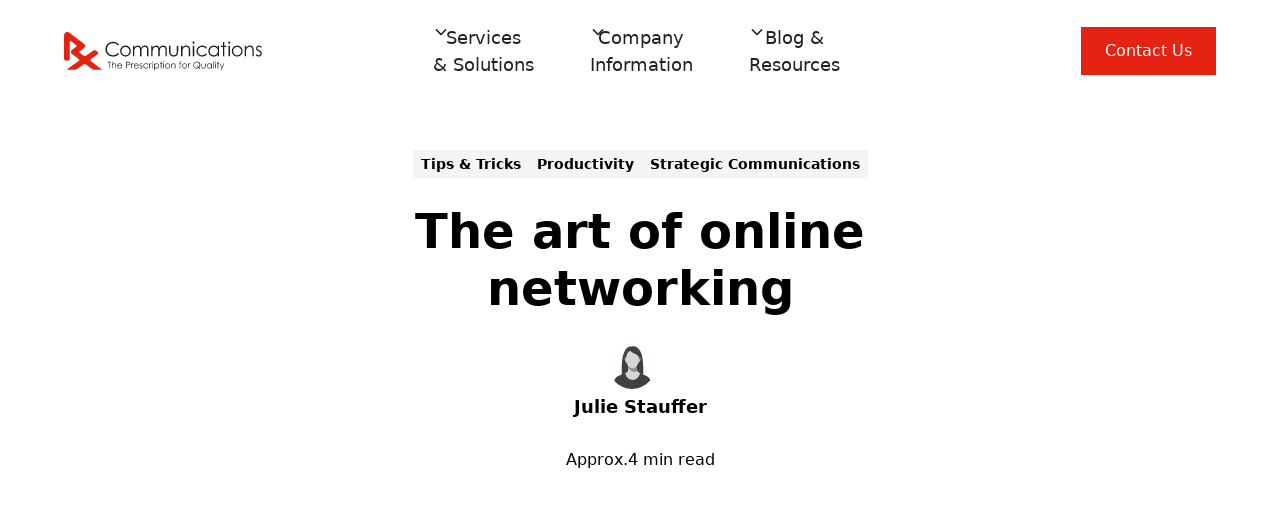

--- FILE ---
content_type: text/html; charset=utf-8
request_url: https://www.rxcomms.com/blog/mastering-social-media-networking
body_size: 21638
content:
<!DOCTYPE html><!-- Last Published: Thu Nov 27 2025 10:48:09 GMT+0000 (Coordinated Universal Time) --><html data-wf-domain="www.rxcomms.com" data-wf-page="63e958155cc93666e9d8da02" data-wf-site="63e957ddeaf853b68d64d2fd" lang="en" data-wf-collection="63e958155cc9367f06d8d9fc" data-wf-item-slug="mastering-social-media-networking"><head><meta charset="utf-8"/><title>Mastering Social Media Networking</title><meta content="Learn how to use social media platforms like Facebook and LinkedIn effectively for networking and professional growth" name="description"/><meta content="Mastering Social Media Networking" property="og:title"/><meta content="Learn how to use social media platforms like Facebook and LinkedIn effectively for networking and professional growth" property="og:description"/><meta content="Mastering Social Media Networking" property="twitter:title"/><meta content="Learn how to use social media platforms like Facebook and LinkedIn effectively for networking and professional growth" property="twitter:description"/><meta property="og:type" content="website"/><meta content="summary_large_image" name="twitter:card"/><meta content="width=device-width, initial-scale=1" name="viewport"/><meta content="vvUjtxQH3aXSWTQijPCodHLG8SyPZth1EPAnkhuBb38" name="google-site-verification"/><link href="https://cdn.prod.website-files.com/63e957ddeaf853b68d64d2fd/css/louiss-awesome-site-f97c8d.webflow.shared.d07c69b34.min.css" rel="stylesheet" type="text/css"/><link href="https://fonts.googleapis.com" rel="preconnect"/><link href="https://fonts.gstatic.com" rel="preconnect" crossorigin="anonymous"/><script src="https://ajax.googleapis.com/ajax/libs/webfont/1.6.26/webfont.js" type="text/javascript"></script><script type="text/javascript">WebFont.load({  google: {    families: ["Montserrat:100,100italic,200,200italic,300,300italic,400,400italic,500,500italic,600,600italic,700,700italic,800,800italic,900,900italic","Roboto:100,200,300,regular,500,600,700,800,900,100italic,200italic,300italic,italic,500italic,600italic,700italic,800italic,900italic"]  }});</script><script type="text/javascript">!function(o,c){var n=c.documentElement,t=" w-mod-";n.className+=t+"js",("ontouchstart"in o||o.DocumentTouch&&c instanceof DocumentTouch)&&(n.className+=t+"touch")}(window,document);</script><link href="https://cdn.prod.website-files.com/63e957ddeaf853b68d64d2fd/650d13bfc61d88c6393fce76_Favicon3.png" rel="shortcut icon" type="image/x-icon"/><link href="https://cdn.prod.website-files.com/63e957ddeaf853b68d64d2fd/651382bf4a095aedb479a135_Webclip2.png" rel="apple-touch-icon"/><link href="https://www.rxcomms.com/blog/mastering-social-media-networking" rel="canonical"/><script async="" src="https://www.googletagmanager.com/gtag/js?id=G-CYL1PXXC7W"></script><script type="text/javascript">window.dataLayer = window.dataLayer || [];function gtag(){dataLayer.push(arguments);}gtag('set', 'developer_id.dZGVlNj', true);gtag('js', new Date());gtag('config', 'G-CYL1PXXC7W');</script>
<!-- Google Tag Manager -->
<script>(function(w,d,s,l,i){w[l]=w[l]||[];w[l].push({'gtm.start':
new Date().getTime(),event:'gtm.js'});var f=d.getElementsByTagName(s)[0],
j=d.createElement(s),dl=l!='dataLayer'?'&l='+l:'';j.async=true;j.src=
'https://www.googletagmanager.com/gtm.js?id='+i+dl;f.parentNode.insertBefore(j,f);
})(window,document,'script','dataLayer','GTM-MHLFD54');</script>
<!-- End Google Tag Manager -->

<!-- Please keep this css code to improve the font quality-->
<style>
    * {
      -webkit-font-smoothing: antialiased;
      -moz-osx-font-smoothing: grayscale;
    }
    
		@media(min-width: 767px) {
    	    .navbar_dropdown-list {
      display: block;
      visibility: hidden;
      top: 100%;
        left: 0;
        right: 0;
        background-color: #fff;
    }
    
    .navbar_dropdown-list.w--open {
    	visibility: visible;
      opacity: 1;
    }
    
    .dropdown-icon {
    	transition: all .4s;
    }
    }
  </style>
  
 
  
  <!-- iubenda cookie & privacy -->
<script type="text/javascript">
var _iub = _iub || [];
_iub.csConfiguration = {"askConsentAtCookiePolicyUpdate":true,"countryDetection":true,"enableUspr":true,"lang":"en","perPurposeConsent":true,"siteId":3102274,"usprPurposes":"s,sh,adv","cookiePolicyId":44695555,"i18n":{"en":{"banner":{"title":"","dynamic":{"body":"When you visit any website, it may store or retrieve information on your browser, mostly in the form of cookies. This information might be about you, your preferences or your device and is mostly used to make the site work as you expect it to. The information does not usually directly identify you, but it can give you a more personalised web experience. \nBecause we respect your right to privacy, you can choose not to allow some types of cookies. Click on “Accept”, “Reject”, or “Customise” to change our default settings. However, blocking some types of cookies may impact your experience of the site and the services we are able to offer."}}}},"banner":{"acceptButtonColor":"#E42313","acceptButtonDisplay":true,"closeButtonDisplay":false,"customizeButtonCaptionColor":"#000000","customizeButtonColor":"#F2F2F2","customizeButtonDisplay":true,"explicitWithdrawal":true,"listPurposes":true,"logo":null,"ownerName":"www.rxcomms.com","position":"bottom","rejectButtonCaptionColor":"#000000","rejectButtonColor":"#F2F2F2","rejectButtonDisplay":true,"showPurposesToggles":true,"showTotalNumberOfProviders":true,"acceptButtonCaption":"Accept","customizeButtonCaption":"Customise","rejectButtonCaption":"Reject"}};
</script>
<script type="text/javascript" src="//cs.iubenda.com/sync/3102274.js"></script>
<script type="text/javascript" src="//cdn.iubenda.com/cs/gpp/stub.js"></script>
<script type="text/javascript" src="//cdn.iubenda.com/cs/iubenda_cs.js" charset="UTF-8" async></script>
  <!-- iubenda cookie & privacy -->







  <style>
    @media(max-width: 991px) {
      .navbar-dropdown-text br {
        display: none;
      }
    }
  </style>
  
  
  
  <!-- Active Campaign Site Tracking -->
  <!-- <script type="text/javascript" defer>
    (function(e,t,o,n,p,r,i){e.visitorGlobalObjectAlias=n;e[e.visitorGlobalObjectAlias]=e[e.visitorGlobalObjectAlias]||function(){(e[e.visitorGlobalObjectAlias].q=e[e.visitorGlobalObjectAlias].q||[]).push(arguments)};e[e.visitorGlobalObjectAlias].l=(new Date).getTime();r=t.createElement("script");r.src=o;r.async=true;i=t.getElementsByTagName("script")[0];i.parentNode.insertBefore(r,i)})(window,document,"https://diffuser-cdn.app-us1.com/diffuser/diffuser.js","vgo");
    vgo('setAccount', '226222973');
    vgo('setTrackByDefault', true);
  
    vgo('process');
  </script> -->
  <!-- Active Campaign Site Tracking -->

  <!-- ReachInbox Tracking -->
<script async src="https://pub-64d7c9742ee54006ae9f38e02aa8539e.r2.dev/f8f25e79-d796-4b6d-a005-3e7b565e6ddf/script.min.js" data-pid="f8f25e79-d796-4b6d-a005-3e7b565e6ddf"></script><!-- [Attributes by Finsweet] Social Share -->
<script defer src="https://cdn.jsdelivr.net/npm/@finsweet/attributes-socialshare@1/socialshare.js"></script>

<!-- Schema Markup -->
<script type="application/ld+json">
{ 
 "@context": "http://schema.org", 
 "@type": "BlogPosting",
 "headline": "The art of online networking",
 "image": "https://cdn.prod.website-files.com/63e9581568e3268791f09c34/65b08e8fb56cddfddfb87336_65af793be742d497b5fa6974_olc165MRSFUSL2J0hzwIRL0VQST0MDgyzH-rjH4-fMo.webp", 
 "genre": "", 
 "mainEntityOfPage": {
     "@type": "WebPage",
     "@id": "https://www.rxcomms.com/blog/mastering-social-media-networking"
 },
 "publisher": {
  "@type": "Organization",
  "name": "Rx Communications Ltd",
  "email": "contact@rxcomms.com",
  "address": {
    "@type": "PostalAddress",
    "streetAddress": "Pistyll Farm, Nercwys",
    "addressLocality": "Flintshire",
    "postalCode": "CH7 4EW",
    "addressCountry": "UK"
  },
  "logo": {
    "@type": "ImageObject",
    "url": "https://assets-global.website-files.com/63e957ddeaf853b68d64d2fd/64375fb410e84f34f3279709_RX Logo - 2022-07.svg"
  }
 },
 "url": "https://www.rxcomms.com/blog/mastering-social-media-networking",
 "datePublished": "Jun 30, 2009",
 "dateCreated": "Jun 30, 2009",
 "dateModified": "",
 "description": "Discover tips for successful social media networking and maintaining professionalism online",
 "author": {
    "@type": "Person",
    "name": "Julie Stauffer"
  }
}
</script>
<style>
	.w-embed:has(table) {
	overflow-x: scroll;
  padding-bottom: 25px;
}
</style>

<script type="text/javascript">window.__WEBFLOW_CURRENCY_SETTINGS = {"currencyCode":"GBP","symbol":"£","decimal":".","fractionDigits":2,"group":",","template":"{{wf {\"path\":\"symbol\",\"type\":\"PlainText\"} }} {{wf {\"path\":\"amount\",\"type\":\"CommercePrice\"} }} {{wf {\"path\":\"currencyCode\",\"type\":\"PlainText\"} }}","hideDecimalForWholeNumbers":false};</script></head><body><div class="page-wrapper"><header class="nav_section"><div class="padding-global"><div class="container-large"><div data-animation="default" class="navbar_component w-nav" data-easing2="ease" fs-scrolldisable-element="smart-nav" data-easing="ease" data-collapse="medium" data-w-id="4049e9ad-fc54-e7f4-d56c-cab341066d7f" role="banner" data-duration="400"><div class="navbar_container"><a href="/" class="navbar_logo-link w-nav-brand"><img src="https://cdn.prod.website-files.com/63e957ddeaf853b68d64d2fd/64375fb410e84f34f3279709_RX%20Logo%20-%202022-07.svg" loading="lazy" alt="RX Communications Logo" class="navbar_logo"/></a><nav role="navigation" id="w-node-_4049e9ad-fc54-e7f4-d56c-cab341066d83-a3842a87" class="navbar_menu is-page-height-tablet w-nav-menu"><div class="hide"><div data-hover="true" data-delay="300" class="navbar_menu-dropdown mv w-dropdown"><div class="navbar_dropdown-toggle nl w-dropdown-toggle"><div class="dropdown-icon w-embed"><svg width=" 100%" height=" 100%" viewBox="0 0 16 16" fill="none" xmlns="http://www.w3.org/2000/svg">
<path fill-rule="evenodd" clip-rule="evenodd" d="M2.55806 6.29544C2.46043 6.19781 2.46043 6.03952 2.55806 5.94189L3.44195 5.058C3.53958 4.96037 3.69787 4.96037 3.7955 5.058L8.00001 9.26251L12.2045 5.058C12.3021 4.96037 12.4604 4.96037 12.5581 5.058L13.4419 5.94189C13.5396 6.03952 13.5396 6.19781 13.4419 6.29544L8.17678 11.5606C8.07915 11.6582 7.92086 11.6582 7.82323 11.5606L2.55806 6.29544Z" fill="currentColor"/>
</svg></div><div class="navbar-dropdown-text">Services <br/>&amp; Solutions</div></div><nav class="navbar_dropdown-list shadow-large w-dropdown-list"><div class="navbar-second_container"><div class="navbar-dropdown-grid"><div id="w-node-_4049e9ad-fc54-e7f4-d56c-cab341066d8f-a3842a87" class="navbar-dropdown-column"><a href="/solutions" class="navbar-dropdown-column-heading w-inline-block"><p class="heading-style-h4">Solutions</p><div class="navbar-dropdown-see-all"><div class="margin-top"><div id="w-node-_4049e9ad-fc54-e7f4-d56c-cab341066d95-a3842a87" class="button-group"><div class="button is-link is-icon"><div>See All</div><div class="icon-embed-xxsmall w-embed"><svg width="16" height="16" viewBox="0 0 16 16" fill="none" xmlns="http://www.w3.org/2000/svg">
<path d="M6 3L11 8L6 13" stroke="CurrentColor" stroke-width="1.5"/>
</svg></div></div></div></div></div></a><div id="w-node-_4049e9ad-fc54-e7f4-d56c-cab341066d9a-a3842a87" class="navbar-dropdown-double-column"><div id="w-node-_4049e9ad-fc54-e7f4-d56c-cab341066d9b-a3842a87" class="w-dyn-list"><div role="list" class="navbar-dropdown-column w-dyn-items"><div role="listitem" class="w-dyn-item"><a href="/solutions/solutions-for-pharma" class="navbar7_dropdown-link _2 w-inline-block"><div class="navbar7_icon-wrapper"><img loading="eager" src="" alt="" class="icon-height-xsmall"/></div><div class="navbar7_item-text"><div class="text-weight-semibold navigation-heading"></div></div></a></div><div role="listitem" class="w-dyn-item"><a href="/solutions/heor-solutions" class="navbar7_dropdown-link _2 w-inline-block"><div class="navbar7_icon-wrapper"><img loading="eager" src="" alt="" class="icon-height-xsmall"/></div><div class="navbar7_item-text"><div class="text-weight-semibold navigation-heading"></div></div></a></div><div role="listitem" class="w-dyn-item"><a href="/solutions/congress-support" class="navbar7_dropdown-link _2 w-inline-block"><div class="navbar7_icon-wrapper"><img loading="eager" src="" alt="" class="icon-height-xsmall"/></div><div class="navbar7_item-text"><div class="text-weight-semibold navigation-heading"></div></div></a></div><div role="listitem" class="w-dyn-item"><a href="/solutions/publication-support" class="navbar7_dropdown-link _2 w-inline-block"><div class="navbar7_icon-wrapper"><img loading="eager" src="" alt="" class="icon-height-xsmall"/></div><div class="navbar7_item-text"><div class="text-weight-semibold navigation-heading"></div></div></a></div></div></div></div></div><div id="w-node-_4049e9ad-fc54-e7f4-d56c-cab341066da6-a3842a87" class="navbar-dropdown-column"><a href="/services" class="navbar-dropdown-column-heading w-inline-block"><p class="heading-style-h4">Services</p><div class="navbar-dropdown-see-all"><div class="margin-top"><div id="w-node-_4049e9ad-fc54-e7f4-d56c-cab341066dac-a3842a87" class="button-group"><div class="button is-link is-icon"><div>See All</div><div class="icon-embed-xxsmall w-embed"><svg width="16" height="16" viewBox="0 0 16 16" fill="none" xmlns="http://www.w3.org/2000/svg">
<path d="M6 3L11 8L6 13" stroke="CurrentColor" stroke-width="1.5"/>
</svg></div></div></div></div></div></a><div id="w-node-_4049e9ad-fc54-e7f4-d56c-cab341066db1-a3842a87" class="navbar-dropdown-double-column"><div id="w-node-_4049e9ad-fc54-e7f4-d56c-cab341066db2-a3842a87" class="w-dyn-list"><div role="list" class="navbar-dropdown-column w-dyn-items"><div role="listitem" class="w-dyn-item"><a href="/services/medical-poster-abstracts" class="navbar7_dropdown-link _2 w-inline-block"><div class="navbar7_icon-wrapper"><img loading="eager" src="" alt="" class="icon-height-xsmall"/></div><div class="navbar7_item-text"><div class="text-weight-semibold navigation-heading"></div></div></a></div><div role="listitem" class="w-dyn-item"><a href="/services/customised-projects" class="navbar7_dropdown-link _2 w-inline-block"><div class="navbar7_icon-wrapper"><img loading="eager" src="" alt="" class="icon-height-xsmall"/></div><div class="navbar7_item-text"><div class="text-weight-semibold navigation-heading"></div></div></a></div><div role="listitem" class="w-dyn-item"><a href="/services/medical-journal-selection" class="navbar7_dropdown-link _2 w-inline-block"><div class="navbar7_icon-wrapper"><img loading="eager" src="" alt="" class="icon-height-xsmall"/></div><div class="navbar7_item-text"><div class="text-weight-semibold navigation-heading"></div></div></a></div><div role="listitem" class="w-dyn-item"><a href="/services/literature-reviews" class="navbar7_dropdown-link _2 w-inline-block"><div class="navbar7_icon-wrapper"><img loading="eager" src="" alt="" class="icon-height-xsmall"/></div><div class="navbar7_item-text"><div class="text-weight-semibold navigation-heading"></div></div></a></div><div role="listitem" class="w-dyn-item"><a href="/services/medical-manuscripts" class="navbar7_dropdown-link _2 w-inline-block"><div class="navbar7_icon-wrapper"><img loading="eager" src="" alt="" class="icon-height-xsmall"/></div><div class="navbar7_item-text"><div class="text-weight-semibold navigation-heading"></div></div></a></div><div role="listitem" class="w-dyn-item"><a href="/services/medical-writing-services" class="navbar7_dropdown-link _2 w-inline-block"><div class="navbar7_icon-wrapper"><img loading="eager" src="" alt="" class="icon-height-xsmall"/></div><div class="navbar7_item-text"><div class="text-weight-semibold navigation-heading"></div></div></a></div><div role="listitem" class="w-dyn-item"><a href="/services/medcomms-project-management" class="navbar7_dropdown-link _2 w-inline-block"><div class="navbar7_icon-wrapper"><img loading="eager" src="" alt="" class="icon-height-xsmall"/></div><div class="navbar7_item-text"><div class="text-weight-semibold navigation-heading"></div></div></a></div></div></div></div></div><div id="w-node-_4049e9ad-fc54-e7f4-d56c-cab341066dbd-a3842a87" class="nav-double-column"><a href="/therapeutic-areas" class="navbar-dropdown-column-heading w-inline-block"><p class="heading-style-h4">Therapeutic Areas</p><div class="navbar-dropdown-see-all"><div class="margin-top"><div id="w-node-_4049e9ad-fc54-e7f4-d56c-cab341066dc3-a3842a87" class="button-group"><div class="button is-link is-icon"><div>See All</div><div class="icon-embed-xxsmall w-embed"><svg width="16" height="16" viewBox="0 0 16 16" fill="none" xmlns="http://www.w3.org/2000/svg">
<path d="M6 3L11 8L6 13" stroke="CurrentColor" stroke-width="1.5"/>
</svg></div></div></div></div></div></a><div id="w-node-_4049e9ad-fc54-e7f4-d56c-cab341066dc8-a3842a87" class="navbar-dropdown-double-column"><div id="w-node-_4049e9ad-fc54-e7f4-d56c-cab341066dc9-a3842a87" class="w-dyn-list"><div role="list" class="navbar-dropdown-column-thin w-dyn-items"><div role="listitem" class="w-dyn-item"><a href="/case-studies/cns" class="navbar7_dropdown-link-single w-inline-block"><div class="navbar7_icon-wrapper"><img loading="eager" src="" alt="" class="icon-height-xsmall"/></div><div class="navbar7_item-text"><div class="text-weight-semibold navigation-heading"></div></div></a></div><div role="listitem" class="w-dyn-item"><a href="/case-studies/cardiovascular" class="navbar7_dropdown-link-single w-inline-block"><div class="navbar7_icon-wrapper"><img loading="eager" src="" alt="" class="icon-height-xsmall"/></div><div class="navbar7_item-text"><div class="text-weight-semibold navigation-heading"></div></div></a></div><div role="listitem" class="w-dyn-item"><a href="/case-studies/dermatology" class="navbar7_dropdown-link-single w-inline-block"><div class="navbar7_icon-wrapper"><img loading="eager" src="" alt="" class="icon-height-xsmall"/></div><div class="navbar7_item-text"><div class="text-weight-semibold navigation-heading"></div></div></a></div><div role="listitem" class="w-dyn-item"><a href="/case-studies/gastrointestinal" class="navbar7_dropdown-link-single w-inline-block"><div class="navbar7_icon-wrapper"><img loading="eager" src="" alt="" class="icon-height-xsmall"/></div><div class="navbar7_item-text"><div class="text-weight-semibold navigation-heading"></div></div></a></div><div role="listitem" class="w-dyn-item"><a href="/case-studies/health-economics" class="navbar7_dropdown-link-single w-inline-block"><div class="navbar7_icon-wrapper"><img loading="eager" src="" alt="" class="icon-height-xsmall"/></div><div class="navbar7_item-text"><div class="text-weight-semibold navigation-heading"></div></div></a></div><div role="listitem" class="w-dyn-item"><a href="/case-studies/immunology" class="navbar7_dropdown-link-single w-inline-block"><div class="navbar7_icon-wrapper"><img loading="eager" src="" alt="" class="icon-height-xsmall"/></div><div class="navbar7_item-text"><div class="text-weight-semibold navigation-heading"></div></div></a></div><div role="listitem" class="w-dyn-item"><a href="/case-studies/infectious-diseases" class="navbar7_dropdown-link-single w-inline-block"><div class="navbar7_icon-wrapper"><img loading="eager" src="" alt="" class="icon-height-xsmall"/></div><div class="navbar7_item-text"><div class="text-weight-semibold navigation-heading"></div></div></a></div><div role="listitem" class="w-dyn-item"><a href="/case-studies/medical-devices" class="navbar7_dropdown-link-single w-inline-block"><div class="navbar7_icon-wrapper"><img loading="eager" src="" alt="" class="icon-height-xsmall"/></div><div class="navbar7_item-text"><div class="text-weight-semibold navigation-heading"></div></div></a></div><div role="listitem" class="w-dyn-item"><a href="/case-studies/mens-health" class="navbar7_dropdown-link-single w-inline-block"><div class="navbar7_icon-wrapper"><img loading="eager" src="" alt="" class="icon-height-xsmall"/></div><div class="navbar7_item-text"><div class="text-weight-semibold navigation-heading"></div></div></a></div><div role="listitem" class="w-dyn-item"><a href="/case-studies/metabolic" class="navbar7_dropdown-link-single w-inline-block"><div class="navbar7_icon-wrapper"><img loading="eager" src="" alt="" class="icon-height-xsmall"/></div><div class="navbar7_item-text"><div class="text-weight-semibold navigation-heading"></div></div></a></div><div role="listitem" class="w-dyn-item"><a href="/case-studies/musculoskeletal" class="navbar7_dropdown-link-single w-inline-block"><div class="navbar7_icon-wrapper"><img loading="eager" src="" alt="" class="icon-height-xsmall"/></div><div class="navbar7_item-text"><div class="text-weight-semibold navigation-heading"></div></div></a></div><div role="listitem" class="w-dyn-item"><a href="/case-studies/oncology" class="navbar7_dropdown-link-single w-inline-block"><div class="navbar7_icon-wrapper"><img loading="eager" src="" alt="" class="icon-height-xsmall"/></div><div class="navbar7_item-text"><div class="text-weight-semibold navigation-heading"></div></div></a></div><div role="listitem" class="w-dyn-item"><a href="/case-studies/rare-diseases" class="navbar7_dropdown-link-single w-inline-block"><div class="navbar7_icon-wrapper"><img loading="eager" src="" alt="" class="icon-height-xsmall"/></div><div class="navbar7_item-text"><div class="text-weight-semibold navigation-heading"></div></div></a></div><div role="listitem" class="w-dyn-item"><a href="/case-studies/respiratory" class="navbar7_dropdown-link-single w-inline-block"><div class="navbar7_icon-wrapper"><img loading="eager" src="" alt="" class="icon-height-xsmall"/></div><div class="navbar7_item-text"><div class="text-weight-semibold navigation-heading"></div></div></a></div><div role="listitem" class="w-dyn-item"><a href="/case-studies/womens-health" class="navbar7_dropdown-link-single w-inline-block"><div class="navbar7_icon-wrapper"><img loading="eager" src="" alt="" class="icon-height-xsmall"/></div><div class="navbar7_item-text"><div class="text-weight-semibold navigation-heading"></div></div></a></div></div></div></div></div></div></div><div class="navbar_bottom-bar background-color-gray hide-t"><div class="navbar_bottom-bar-left"><p>Ready to get started?</p><a href="/company-information/contact-us" target="_blank" class="button is-alternate is-small w-button">Contact Us</a></div><div class="navbar_bottom-bar-right"></div></div></nav></div></div><div data-hover="false" data-delay="300" class="navbar_menu-dropdown w-dropdown"><div class="navbar_dropdown-toggle nl w-dropdown-toggle"><div class="dropdown-icon w-embed"><svg width=" 100%" height=" 100%" viewBox="0 0 16 16" fill="none" xmlns="http://www.w3.org/2000/svg">
<path fill-rule="evenodd" clip-rule="evenodd" d="M2.55806 6.29544C2.46043 6.19781 2.46043 6.03952 2.55806 5.94189L3.44195 5.058C3.53958 4.96037 3.69787 4.96037 3.7955 5.058L8.00001 9.26251L12.2045 5.058C12.3021 4.96037 12.4604 4.96037 12.5581 5.058L13.4419 5.94189C13.5396 6.03952 13.5396 6.19781 13.4419 6.29544L8.17678 11.5606C8.07915 11.6582 7.92086 11.6582 7.82323 11.5606L2.55806 6.29544Z" fill="currentColor"/>
</svg></div><div class="navbar-dropdown-text">Services <br/>&amp; Solutions</div></div><nav class="navbar_dropdown-list shadow-large w-dropdown-list"><div class="navbar-second_container"><div class="navbar_dropdown-content"><div class="navbar_dropdown-content-left"><div class="navbar_dropdown-link-list-image"><a href="/solutions" class="navbar-rx_companyinformation_dropdown-link w-inline-block"><div class="navbar_blog-item-image-wrapper"><img sizes="100vw" srcset="https://cdn.prod.website-files.com/63e957ddeaf853b68d64d2fd/66342b351d2f7afcb9d2e9c5_solutions-home-p-500.webp 500w, https://cdn.prod.website-files.com/63e957ddeaf853b68d64d2fd/66342b351d2f7afcb9d2e9c5_solutions-home.webp 800w" src="https://cdn.prod.website-files.com/63e957ddeaf853b68d64d2fd/66342b351d2f7afcb9d2e9c5_solutions-home.webp" loading="eager" alt="" class="navbar_blog-item-image"/></div><div class="navbarrx_menulabel"><div class="navbar7_item-text"><div class="margin-bottom margin-tiny"><div class="heading-style-h4">Solutions</div></div><p class="text-size-small hide-mobile-landscape">Explore our tailored solutions and learn how we can help you with <strong>Medical Writing,</strong> <strong>Publishing</strong>, <strong>HEOR</strong>, <strong>Congress Support</strong>, or even our tailored program for Big Pharma Companies. <br/>‍<strong class="text-link-red">Find them all here</strong>.  </p></div></div></a></div><div class="navbar_dropdown-link-list-image"><a href="/services" class="navbar-rx_companyinformation_dropdown-link w-inline-block"><div class="navbar_blog-item-image-wrapper"><img sizes="100vw" srcset="https://cdn.prod.website-files.com/63e957ddeaf853b68d64d2fd/66342b4a1d2f7afcb9d2f9b2_services-home-p-500.webp 500w, https://cdn.prod.website-files.com/63e957ddeaf853b68d64d2fd/66342b4a1d2f7afcb9d2f9b2_services-home.webp 816w" src="https://cdn.prod.website-files.com/63e957ddeaf853b68d64d2fd/66342b4a1d2f7afcb9d2f9b2_services-home.webp" loading="eager" alt="" class="navbar_blog-item-image"/></div><div class="navbarrx_menulabel"><div class="navbar7_item-text"><div class="margin-bottom margin-tiny"><div class="heading-style-h4">Services</div></div><p class="text-size-small hide-mobile-landscape">We offer a full range of services to suit every project, from an individual manuscript to a full communication plan supporting your next major product. <br/>‍<strong class="text-link-red">Find them all here</strong>. </p></div></div></a></div><div class="navbar_dropdown-link-list-image"><a href="/therapeutic-areas" class="navbar-rx_companyinformation_dropdown-link w-inline-block"><div class="navbar_blog-item-image-wrapper"><img sizes="100vw" srcset="https://cdn.prod.website-files.com/63e957ddeaf853b68d64d2fd/66342c4752bf51f3882dbb2c_specialities-home-p-500.webp 500w, https://cdn.prod.website-files.com/63e957ddeaf853b68d64d2fd/66342c4752bf51f3882dbb2c_specialities-home.webp 800w" src="https://cdn.prod.website-files.com/63e957ddeaf853b68d64d2fd/66342c4752bf51f3882dbb2c_specialities-home.webp" loading="eager" alt="" class="navbar_blog-item-image"/></div><div class="navbarrx_menulabel"><div class="navbar7_item-text"><div class="margin-bottom margin-tiny"><div class="heading-style-h4">Specialities</div></div><p class="text-size-small hide-mobile-landscape">Our vast network of writers and specialists are able to support across most therapeutic areas. We will select the best expertise for your project.<br/>‍<strong class="text-link-red">Find a selection here</strong>. </p></div></div></a></div></div></div></div><div class="navbar_bottom-bar background-color-gray hide-t"><div class="navbar_bottom-bar-left"><p>Ready to get started?</p><a href="/company-information/contact-us" target="_blank" class="button is-small w-button">Contact Us</a></div><div class="navbar_bottom-bar-right"></div></div></nav></div><div data-hover="false" data-delay="300" class="navbar_menu-dropdown w-dropdown"><div class="navbar_dropdown-toggle nl w-dropdown-toggle"><div class="dropdown-icon w-embed"><svg width=" 100%" height=" 100%" viewBox="0 0 16 16" fill="none" xmlns="http://www.w3.org/2000/svg">
<path fill-rule="evenodd" clip-rule="evenodd" d="M2.55806 6.29544C2.46043 6.19781 2.46043 6.03952 2.55806 5.94189L3.44195 5.058C3.53958 4.96037 3.69787 4.96037 3.7955 5.058L8.00001 9.26251L12.2045 5.058C12.3021 4.96037 12.4604 4.96037 12.5581 5.058L13.4419 5.94189C13.5396 6.03952 13.5396 6.19781 13.4419 6.29544L8.17678 11.5606C8.07915 11.6582 7.92086 11.6582 7.82323 11.5606L2.55806 6.29544Z" fill="currentColor"/>
</svg></div><div class="navbar-dropdown-text">Company <br/>Information</div></div><nav class="navbar_dropdown-list shadow-large w-dropdown-list"><div class="navbar-second_container"><div class="navbar_dropdown-content"><div class="navbar_dropdown-content-left"><div id="w-node-_4049e9ad-fc54-e7f4-d56c-cab341066e34-a3842a87" class="hide"><div class="navbar_dropdown-link-list-image"><a href="/company-information/our-story" class="navbar-rx_companyinformation_dropdown-link w-inline-block"><div class="navbar_blog-item-image-wrapper"><img sizes="100vw" srcset="https://cdn.prod.website-files.com/63e957ddeaf853b68d64d2fd/64375fb410e84fb0cf279713_Ruth%2520640x360-p-500.webp 500w, https://cdn.prod.website-files.com/63e957ddeaf853b68d64d2fd/64375fb410e84fb0cf279713_Ruth%20640x360.webp 640w" src="https://cdn.prod.website-files.com/63e957ddeaf853b68d64d2fd/64375fb410e84fb0cf279713_Ruth%20640x360.webp" loading="lazy" alt="a person with the arms crossed" class="navbar_blog-item-image"/></div><div class="navbarrx_menulabel"><div class="navbar7_item-text"><div class="text-weight-semibold">Our Story</div><p class="text-size-small hide-mobile-landscape">Find out what makes Rx unique in the world of medcoms and how we came to be</p></div></div></a></div></div><div class="navbar_dropdown-link-list-image"><div id="w-node-_4049e9ad-fc54-e7f4-d56c-cab341066e40-a3842a87" class="navbar-rx_companyinformation_dropdown-link"><a id="w-node-_4049e9ad-fc54-e7f4-d56c-cab341066e41-a3842a87" href="/company-information/about-us" class="navbar_blog-item-image-wrapper w-inline-block"><img sizes="100vw" srcset="https://cdn.prod.website-files.com/63e957ddeaf853b68d64d2fd/6453158af473eeb02ad931ea_ethics-thumb-p-500.webp 500w, https://cdn.prod.website-files.com/63e957ddeaf853b68d64d2fd/6453158af473eeb02ad931ea_ethics-thumb.webp 800w" src="https://cdn.prod.website-files.com/63e957ddeaf853b68d64d2fd/6453158af473eeb02ad931ea_ethics-thumb.webp" loading="lazy" alt="A compass laying on a rock" class="navbar_blog-item-image"/></a><div class="navbarrx_menulabel"><div class="navbar7_item-text"><div class="margin-bottom margin-tiny"><div class="heading-style-h4"><a href="/company-information/about-us">About Rx</a></div></div><p class="text-size-small hide-mobile-landscape">Learn <a href="/company-information/about-us" class="text-link-red">about us</a> our <a href="/company-information/ethics" class="text-link text-style-link text-color-rxred">ethics</a>, <a href="/company-information/values" class="text-link text-style-link text-color-rxred">values</a>, and industry-leading <a href="/company-information/compliance" class="text-link text-style-link text-color-rxred">compliance</a> standards</p></div></div></div></div><div class="navbar_dropdown-link-list-image"><a href="/company-information/team-page" class="navbar-rx_companyinformation_dropdown-link w-inline-block"><div class="navbar_blog-item-image-wrapper"><img sizes="100vw" srcset="https://cdn.prod.website-files.com/63e957ddeaf853b68d64d2fd/643cc74b1777ad74e68e8f30_team1_thumb-p-500.webp 500w, https://cdn.prod.website-files.com/63e957ddeaf853b68d64d2fd/643cc74b1777ad74e68e8f30_team1_thumb.webp 800w" src="https://cdn.prod.website-files.com/63e957ddeaf853b68d64d2fd/643cc74b1777ad74e68e8f30_team1_thumb.webp" loading="eager" alt="RX Communications Team" class="navbar_blog-item-image"/></div><div class="navbarrx_menulabel"><div class="navbar7_item-text"><div class="margin-bottom margin-tiny"><div class="heading-style-h4">Our Team</div></div><p class="text-size-small hide-mobile-landscape">Meet the team behind the highly acclaimed medcoms service </p></div></div></a></div><div class="navbar_dropdown-link-list-image"><a href="/jobs/join-us" class="navbar-rx_companyinformation_dropdown-link w-inline-block"><div class="navbar_blog-item-image-wrapper"><img sizes="100vw" srcset="https://cdn.prod.website-files.com/63e957ddeaf853b68d64d2fd/64530a606f990d495bafb8dd_join-us-thumb2-p-500.webp 500w, https://cdn.prod.website-files.com/63e957ddeaf853b68d64d2fd/64530a606f990d495bafb8dd_join-us-thumb2.webp 800w" src="https://cdn.prod.website-files.com/63e957ddeaf853b68d64d2fd/64530a606f990d495bafb8dd_join-us-thumb2.webp" loading="lazy" alt="Two children looking up to the sky" class="navbar_blog-item-image"/></div><div class="navbarrx_menulabel"><div class="navbar7_item-text"><div class="margin-bottom margin-tiny"><div class="heading-style-h4">Join Us</div></div><p class="text-size-small hide-mobile-landscape">Interested in joining us, Looking for a new career challenge? Want a rewarding career in medcoms? Look no further</p></div></div></a></div></div></div></div><div class="navbar_bottom-bar background-color-gray hide-t"><div class="navbar_bottom-bar-left"><p>Ready to get started?</p><a href="/company-information/contact-us" target="_blank" class="button is-alternate is-small w-button">Contact Us</a></div><div class="navbar_bottom-bar-right"></div></div></nav></div><div data-hover="false" data-delay="300" class="navbar_menu-dropdown w-dropdown"><div class="navbar_dropdown-toggle nl w-dropdown-toggle"><div class="dropdown-icon w-embed"><svg width=" 100%" height=" 100%" viewBox="0 0 16 16" fill="none" xmlns="http://www.w3.org/2000/svg">
<path fill-rule="evenodd" clip-rule="evenodd" d="M2.55806 6.29544C2.46043 6.19781 2.46043 6.03952 2.55806 5.94189L3.44195 5.058C3.53958 4.96037 3.69787 4.96037 3.7955 5.058L8.00001 9.26251L12.2045 5.058C12.3021 4.96037 12.4604 4.96037 12.5581 5.058L13.4419 5.94189C13.5396 6.03952 13.5396 6.19781 13.4419 6.29544L8.17678 11.5606C8.07915 11.6582 7.92086 11.6582 7.82323 11.5606L2.55806 6.29544Z" fill="currentColor"/>
</svg></div><div class="navbar-dropdown-text">Blog &amp; <br/>Resources</div></div><nav class="navbar_dropdown-list shadow-large w-dropdown-list"><div class="navbar-third_container"><div class="navbar-third_dropdown-content"><div class="navbar-second_dropdown-content-right"><div class="navbar-dropdown-column"><a href="/blog" class="navbar-dropdown-blog-column-heading w-inline-block"><p class="heading-style-h4">Latest Blog Posts</p><div class="margin-top"><div id="w-node-_4049e9ad-fc54-e7f4-d56c-cab341066e84-a3842a87" class="button-group"><div class="button is-link is-icon"><div>See All</div><div class="icon-embed-xxsmall w-embed"><svg width="16" height="16" viewBox="0 0 16 16" fill="none" xmlns="http://www.w3.org/2000/svg">
<path d="M6 3L11 8L6 13" stroke="CurrentColor" stroke-width="1.5"/>
</svg></div></div></div></div></a><div class="w-dyn-list"><div role="list" class="navbar_blog-menu-list w-dyn-items"><div role="listitem" class="w-dyn-item"><a id="w-node-_4049e9ad-fc54-e7f4-d56c-cab341066e8c-a3842a87" href="/blog/three-conversations-to-have-with-your-publication-partner-in-january" class="navbar_blog-item w-inline-block"><div class="navbar_blog-item-image-wrapper"><img loading="lazy" alt="" src="https://cdn.prod.website-files.com/63e9581568e3268791f09c34/696ee3e3c042e456b90fd465_Publication%20Partner_Thumbnail-1.webp" class="navbar_blog-item-image"/></div><div id="w-node-_4049e9ad-fc54-e7f4-d56c-cab341066e8f-a3842a87" class="navbar_blog-item-content"><div class="navbar_blog-item-heading"><div class="margin-bottom margin-tiny"><div class="navbar-small-heading text-style-2lines">Three Conversations to Have With Your Publication Partner in January</div></div></div><div class="navbar_blog-item-description"><p class="text-size-small text-style-2lines">Three strategic conversations to align expectations, anticipate pressure points, and set publication programmes up for a calm, well-run year.</p></div></div></a></div><div role="listitem" class="w-dyn-item"><a id="w-node-_4049e9ad-fc54-e7f4-d56c-cab341066e8c-a3842a87" href="/blog/active-surveillance-doing-nothing-is-sometimes-doing-the-most" class="navbar_blog-item w-inline-block"><div class="navbar_blog-item-image-wrapper"><img loading="lazy" alt="" src="https://cdn.prod.website-files.com/63e9581568e3268791f09c34/695f7c70f12192798a340d23_Active%20Surveillance_Thumbnail.webp" class="navbar_blog-item-image"/></div><div id="w-node-_4049e9ad-fc54-e7f4-d56c-cab341066e8f-a3842a87" class="navbar_blog-item-content"><div class="navbar_blog-item-heading"><div class="margin-bottom margin-tiny"><div class="navbar-small-heading text-style-2lines">Active Surveillance: Doing Nothing Is Sometimes Doing the Most</div></div></div><div class="navbar_blog-item-description"><p class="text-size-small text-style-2lines">Active surveillance offers a science-led, patient-centred approach to low-risk prostate cancer—prioritising careful monitoring, clear communication and quality of life.</p></div></div></a></div><div role="listitem" class="w-dyn-item"><a id="w-node-_4049e9ad-fc54-e7f4-d56c-cab341066e8c-a3842a87" href="/blog/why-pharma-needs-more-than-just-a-writer" class="navbar_blog-item w-inline-block"><div class="navbar_blog-item-image-wrapper"><img loading="lazy" alt="" src="https://cdn.prod.website-files.com/63e9581568e3268791f09c34/694918884d7c2a3512550af5_The%20Hidden%20Complexity%20Behind%20Publication%20Delivery_Thumbnail.webp" class="navbar_blog-item-image"/></div><div id="w-node-_4049e9ad-fc54-e7f4-d56c-cab341066e8f-a3842a87" class="navbar_blog-item-content"><div class="navbar_blog-item-heading"><div class="margin-bottom margin-tiny"><div class="navbar-small-heading text-style-2lines">Project Management in Medical Writing: Why Pharma Needs More Than Just a Writer</div></div></div><div class="navbar_blog-item-description"><p class="text-size-small text-style-2lines">Why pharma publications slip: it’s rarely the writing, it’s the coordination. MedComms project managers protect timelines, quality, and compliance.</p></div></div></a></div><div role="listitem" class="w-dyn-item"><a id="w-node-_4049e9ad-fc54-e7f4-d56c-cab341066e8c-a3842a87" href="/blog/the-price-of-hope" class="navbar_blog-item w-inline-block"><div class="navbar_blog-item-image-wrapper"><img loading="lazy" alt="" src="https://cdn.prod.website-files.com/63e9581568e3268791f09c34/6938367a4b9d08968a6103a0_The%20Price%20of%20Hope.webp" class="navbar_blog-item-image"/></div><div id="w-node-_4049e9ad-fc54-e7f4-d56c-cab341066e8f-a3842a87" class="navbar_blog-item-content"><div class="navbar_blog-item-heading"><div class="margin-bottom margin-tiny"><div class="navbar-small-heading text-style-2lines">The Price of Hope: Understanding the Economics of Cancer Care</div></div></div><div class="navbar_blog-item-description"><p class="text-size-small text-style-2lines">Behind every cancer treatment lies a financial and emotional burden. This piece examines the economic realities shaping access to modern care.</p></div></div></a></div></div></div></div><div id="w-node-_4049e9ad-fc54-e7f4-d56c-cab341066e98-a3842a87" class="navbar-dropdown-column-tags"><div class="margin-bottom margin-small"><div class="navbar-dropdown-blog-column-heading"><div class="margin-vertical margin-tiny"><p class="heading-style-h4">See Also</p></div></div><div class="w-dyn-list"><div role="list" class="blog-header_category-nav-menu no-scrollbar w-dyn-items"><div role="listitem" class="w-dyn-item"><a href="/topics/alzheimers" class="blog-header_menu-link current w-inline-block"><div>Alzheimers</div></a></div><div role="listitem" class="w-dyn-item"><a href="/topics/careers" class="blog-header_menu-link current w-inline-block"><div>Careers</div></a></div><div role="listitem" class="w-dyn-item"><a href="/topics/central-nervous-system" class="blog-header_menu-link current w-inline-block"><div>Central Nervous System</div></a></div><div role="listitem" class="w-dyn-item"><a href="/topics/congress-and-events" class="blog-header_menu-link current w-inline-block"><div>Congress &amp; Events</div></a></div><div role="listitem" class="w-dyn-item"><a href="/topics/editorial" class="blog-header_menu-link current w-inline-block"><div>Editorial</div></a></div><div role="listitem" class="w-dyn-item"><a href="/topics/ethics" class="blog-header_menu-link current w-inline-block"><div>Ethics</div></a></div><div role="listitem" class="w-dyn-item"><a href="/topics/health-economics" class="blog-header_menu-link current w-inline-block"><div>Health Economics</div></a></div><div role="listitem" class="w-dyn-item"><a href="/topics/infectious-diseases" class="blog-header_menu-link current w-inline-block"><div>Infectious Diseases</div></a></div><div role="listitem" class="w-dyn-item"><a href="/topics/medical-education-and-training" class="blog-header_menu-link current w-inline-block"><div>Medical Education &amp; Training</div></a></div><div role="listitem" class="w-dyn-item"><a href="/topics/medical-journals" class="blog-header_menu-link current w-inline-block"><div>Medical Journals</div></a></div><div role="listitem" class="w-dyn-item"><a href="/topics/medical-writing" class="blog-header_menu-link current w-inline-block"><div>Medical Writing</div></a></div><div role="listitem" class="w-dyn-item"><a href="/topics/mental-health" class="blog-header_menu-link current w-inline-block"><div>Mental Health</div></a></div><div role="listitem" class="w-dyn-item"><a href="/topics/metabolic" class="blog-header_menu-link current w-inline-block"><div>Metabolic</div></a></div><div role="listitem" class="w-dyn-item"><a href="/topics/misc" class="blog-header_menu-link current w-inline-block"><div>Misc</div></a></div><div role="listitem" class="w-dyn-item"><a href="/topics/oncology" class="blog-header_menu-link current w-inline-block"><div>Oncology</div></a></div><div role="listitem" class="w-dyn-item"><a href="/topics/patient-information" class="blog-header_menu-link current w-inline-block"><div>Patient Information</div></a></div><div role="listitem" class="w-dyn-item"><a href="/topics/productivity" class="blog-header_menu-link current w-inline-block"><div>Productivity</div></a></div><div role="listitem" class="w-dyn-item"><a href="/topics/publications" class="blog-header_menu-link current w-inline-block"><div>Publications</div></a></div><div role="listitem" class="w-dyn-item"><a href="/topics/respiratory" class="blog-header_menu-link current w-inline-block"><div>Respiratory</div></a></div><div role="listitem" class="w-dyn-item"><a href="/topics/strategic-communications" class="blog-header_menu-link current w-inline-block"><div>Strategic Communications</div></a></div><div role="listitem" class="w-dyn-item"><a href="/topics/health-outcomes-communicator" class="blog-header_menu-link current w-inline-block"><div>The Rx Newsletter (HOC)</div></a></div><div role="listitem" class="w-dyn-item"><a href="/topics/tips-and-tricks" class="blog-header_menu-link current w-inline-block"><div>Tips &amp; Tricks</div></a></div><div role="listitem" class="w-dyn-item"><a href="/topics/top-medical-journals" class="blog-header_menu-link current w-inline-block"><div>Top Medical Journals</div></a></div></div></div></div></div></div></div></div><div class="navbar_bottom-bar background-color-gray"><div class="navbar_bottom-bar-left"><p>Want the latest in Industry news straight to your inbox? <a href="/blog" class="text-link-red">Sign up for our newsletter</a>.</p></div></div></nav></div><div class="mobile-menu-button"><a href="/company-information/contact-us" target="_blank" class="button w-button">Contact Us</a></div></nav><div id="w-node-_4049e9ad-fc54-e7f4-d56c-cab341066eaf-a3842a87" class="navbar_button-wrapper"><div class="navbar-contact-button"><a href="/company-information/contact-us" target="_blank" class="button w-button">Contact Us</a></div><div class="navbar_menu-button w-nav-button"><div class="menu-icon-v2"><div class="menu-icon-v2_line-top"></div><div class="menu-icon-v2_line-middle"><div class="menu-icon_line-middle-inner"></div></div><div class="menu-icon2_line-bottom"></div></div></div></div></div></div></div></div></header><div class="global-styles w-embed"><style>

/* Get rid of top margin on first element in any rich text element */
.w-richtext > :not(div):first-child, .w-richtext > div:first-child > :first-child {
  margin-top: 0 !important;
}

/* Get rid of bottom margin on last element in any rich text element */
.w-richtext>:last-child, .w-richtext ol li:last-child, .w-richtext ul li:last-child {
	margin-bottom: 0 !important;
}

/* 
Make the following elements inherit typography styles from the parent and not have hardcoded values. 
Important: You will not be able to style for example "All Links" in Designer with this CSS applied.
Uncomment this CSS to use it in the project. Leave this message for future hand-off.
*/
/*
a,
.w-input,
.w-select,
.w-tab-link,
.w-nav-link,
.w-dropdown-btn,
.w-dropdown-toggle,
.w-dropdown-link {
  color: inherit;
  text-decoration: inherit;
  font-size: inherit;
}
*/

/* Prevent all click and hover interaction with an element */
.pointer-events-off {
	pointer-events: none;
}

/* Enables all click and hover interaction with an element */
.pointer-events-on {
  pointer-events: auto;
}

/* Snippet enables you to add class of div-square which creates and maintains a 1:1 dimension of a div.*/
.div-square::after {
  content: "";
  display: block;
  padding-bottom: 100%;
}

/*Hide focus outline for main content element*/
    main:focus-visible {
    outline: -webkit-focus-ring-color auto 0px;
}

/* Make sure containers never lose their center alignment*/
.container-medium, .container-small, .container-large {
  margin-right: auto !important;
  margin-left: auto !important;
}

/*Reset selects, buttons, and links styles*/
.w-input, .w-select, a {
color: inherit;
text-decoration: inherit;
font-size: inherit;
}

/*Apply "..." after 3 lines of text */
.text-style-3lines {
    display: -webkit-box;
    overflow: hidden;
    -webkit-line-clamp: 3;
    -webkit-box-orient: vertical;
}

/* Apply "..." after 2 lines of text */
.text-style-2lines {
    display: -webkit-box;
    overflow: hidden;
    -webkit-line-clamp: 2;
    -webkit-box-orient: vertical;
}
/* Apply "..." at 100% width */
.truncate-width { 
		width: 100%; 
    white-space: nowrap; 
    overflow: hidden; 
    text-overflow: ellipsis; 
}
/* Removes native scrollbar */
.no-scrollbar {
    -ms-overflow-style: none;  // IE 10+
    overflow: -moz-scrollbars-none;  // Firefox
}

.no-scrollbar::-webkit-scrollbar {
    display: none; // Safari and Chrome
}

/* Adds inline flex display */
.display-inlineflex {
  display: inline-flex;
}

/* These classes are never overwritten */
.hide {
  display: none !important;
}

@media screen and (max-width: 991px) {
    .hide, .hide-tablet {
        display: none !important;
    }
}
  @media screen and (max-width: 767px) {
    .hide-mobile-landscape{
      display: none !important;
    }
}
  @media screen and (max-width: 479px) {
    .hide-mobile{
      display: none !important;
    }
}
 
.margin-0 {
  margin: 0rem !important;
}
  
.padding-0 {
  padding: 0rem !important;
}

.spacing-clean {
padding: 0rem !important;
margin: 0rem !important;
}

.margin-top {
  margin-right: 0rem !important;
  margin-bottom: 0rem !important;
  margin-left: 0rem !important;
}

.padding-top {
  padding-right: 0rem !important;
  padding-bottom: 0rem !important;
  padding-left: 0rem !important;
}
  
.margin-right {
  margin-top: 0rem !important;
  margin-bottom: 0rem !important;
  margin-left: 0rem !important;
}

.padding-right {
  padding-top: 0rem !important;
  padding-bottom: 0rem !important;
  padding-left: 0rem !important;
}

.margin-bottom {
  margin-top: 0rem !important;
  margin-right: 0rem !important;
  margin-left: 0rem !important;
}

.padding-bottom {
  padding-top: 0rem !important;
  padding-right: 0rem !important;
  padding-left: 0rem !important;
}

.margin-left {
  margin-top: 0rem !important;
  margin-right: 0rem !important;
  margin-bottom: 0rem !important;
}
  
.padding-left {
  padding-top: 0rem !important;
  padding-right: 0rem !important;
  padding-bottom: 0rem !important;
}
  
.margin-horizontal {
  margin-top: 0rem !important;
  margin-bottom: 0rem !important;
}

.padding-horizontal {
  padding-top: 0rem !important;
  padding-bottom: 0rem !important;
}

.margin-vertical {
  margin-right: 0rem !important;
  margin-left: 0rem !important;
}
  
.padding-vertical {
  padding-right: 0rem !important;
  padding-left: 0rem !important;
}

.tabs_menu-link:first-child {
	border-left: none;
}
</style></div><main class="main-wrapper"><header class="section_blog-post"><div class="padding-global"><div class="container-large"><div class="padding-section-small"><div class="blogpost_title-wrapper"><div class="blog-tag-wrapper"><div class="margin-bottom margin-small"><div class="w-dyn-list"><div role="list" class="blogpost2_tag-wrapper w-dyn-items"><div role="listitem" class="w-dyn-item"><div class="blogpost2_tag"><a href="/topics/tips-and-tricks" class="blogpost2_category-link w-inline-block"><div class="text-size-small">Tips &amp; Tricks</div></a></div></div><div role="listitem" class="w-dyn-item"><div class="blogpost2_tag"><a href="/topics/productivity" class="blogpost2_category-link w-inline-block"><div class="text-size-small">Productivity</div></a></div></div><div role="listitem" class="w-dyn-item"><div class="blogpost2_tag"><a href="/topics/strategic-communications" class="blogpost2_category-link w-inline-block"><div class="text-size-small">Strategic Communications</div></a></div></div></div></div></div></div><div class="margin-bottom margin-small"><h1 class="heading-style-h1">The art of online networking</h1></div><div class="blog-post_author-wrapper blog-post_author-wrapper-2"><div class="blog-post1_author-image-wrapper blog-post1_author-image-wrapper-2"><img loading="lazy" alt="" src="https://cdn.prod.website-files.com/63e9581568e3268791f09c34/6446ff5bd7934c52f79cb2ad_cPsQkLcurZwNhUZEwmvogt7CeknanxCFGuzY5zkCKtU.svg" class="blog-post1_author-image-small"/></div><div class="margin-vertical margin-tiny"><div class="blog-post_author-text"><div class="text-size-medium text-weight-semibold text-align-center">Julie Stauffer</div><div class="text-align-center w-dyn-bind-empty"></div></div></div></div><div class="margin-bottom margin-large"><div class="blogpost-read-wrapper-label"><div class="text-size-regular">Approx.</div><div class="text-size-regular">4 min read</div></div><div class="blogpost_intro w-condition-invisible w-dyn-bind-empty w-richtext"></div></div></div><div class="align-center"><div class="blog-post_image-wrapper-2"><img src="https://cdn.prod.website-files.com/63e9581568e3268791f09c34/65b08e8fb56cddfddfb87336_65af793be742d497b5fa6974_olc165MRSFUSL2J0hzwIRL0VQST0MDgyzH-rjH4-fMo.webp" loading="lazy" alt="" class="blog-post_image"/></div><div class="blog-post_image-wrapper-3 w-condition-invisible"><img src="https://cdn.prod.website-files.com/63e9581568e3268791f09c34/65b08e8fb56cddfddfb87336_65af793be742d497b5fa6974_olc165MRSFUSL2J0hzwIRL0VQST0MDgyzH-rjH4-fMo.webp" loading="lazy" alt="" class="blog-post_image"/></div><div class="margin-vertical margin-small"><div class="blogpost_date-wrapper"><div class="blogpost_datewrapper-label"><div class="text-size-small">First Published: </div><div class="text-size-small">Jun 2009</div></div><div class="blogpost_updatewrapper-label w-condition-invisible"><div class="text-size-small">Updated: </div><div class="text-size-small w-dyn-bind-empty"></div></div></div></div></div><div class="margin-bottom margin-large w-condition-invisible"><div class="blogpost_date-wrapper blogpost_date-wrapper-2"><div class="blogpost_datewrapper-label"><div class="text-size-small">First Published: </div><div class="text-size-small">Jun 2009</div></div><div class="w-condition-invisible">|</div><div class="blogpost_updatewrapper-label w-condition-invisible"><div class="text-size-small">Updated: </div><div class="text-size-small w-dyn-bind-empty"></div></div></div></div><div class="max-width-large align-center w-condition-invisible"><div class="margin-bottom margin-xsmall"><h2 class="heading-style-h4">Other pages on the topic:</h2></div><div class="margin-bottom margin-large"><div class="w-dyn-list"><div class="w-dyn-empty"><div>No items found.</div></div></div></div></div><div class="max-width-large align-center w-condition-invisible"><div class="keylearnings_content"><div class="margin-bottom margin-small"><p class="heading-style-h4">Key learnings contained in this article:</p></div><div class="text-rich-text w-dyn-bind-empty w-richtext"></div></div></div><div class="max-width-large align-center"><div class="blog-post_content"><div class="margin-bottom margin-medium"><div class="text-rich-text w-richtext"><p>Think about all the people you know. And then about all the people they know. Now imagine being able to connect with all of them at the touch of a button. That’s the premise of social media sites like <a href="http://www.facebook.com/">Facebook</a> and <a href="https://www.linkedin.com/">LinkedIn</a>. For savvy networkers, they can be a virtual goldmine.</p><p>Ready to start digging? A few pointers will set you on the right path — and help you avoid the biggest pitfalls.</p><h4>Enduring truths</h4><p>There’s more to making connections in person than shaking hands and handing out business cards. Not surprisingly, the same rules apply on-line.</p><p>Focus on developing relationships, not building the biggest possible contact list. Think about what you can give as well as what you can gain: offer advice, make referrals, and share useful resources.</p><p>And just like in real life, appearances count, so choose your photo or avatar with care. Likewise, watch what you say: nothing in cyberspace is truly private.</p><h4>Social media savoir faire</h4><p>While social media sites can be powerful networking tools, they also give rise to some sticky social dilemmas. Do you really want to add that annoying woman from last week’s conference to your circle of Facebook friends?</p><p>Others judge you by the company you keep, so it pays to be a little selective with your connections. Develop a few personal guidelines about what kind of contacts you want to cultivate.</p><p>If you do decline an invitation from someone you know, consider sending a polite note explaining your policies. (Complete strangers who contact you with a boilerplate ‘friend me’ request can simply be ignored.)</p><p>Extending an invitation to someone? Take a moment to personalize the boilerplate invitation that LinkedIn or Facebook supplies. Remind the recipient of how you’re acquainted or what you have in common. Explain what you hope to get out of the connection and what you hope to offer.</p><h4>Facebook specifics</h4><p>The biggest danger of Facebook — aside from consuming far too much time of your time — lies in blurring the line between your professional and personal lives, so invest some time in mastering the privacy settings.</p><p>Consider using the Friend Lists function to set up categories of contacts, such as Family, Close Friends, Coworkers, and Business Contacts. Once you have these in place, you can designate which groups can post to your wall, for example, and which can see the photos from last weekend’s wild party.</p><p>Be careful about disclosing personal information. Your profile will automatically display the year of your birth, for instance, unless you change the default settings.</p><p>Protect the privacy of others as well. A Facebook wall is public space, so while it’s the perfect venue to congratulate a co-worker on her promotion, save more personal comments for e-mail or a private Facebook message.</p><p>Want to promote your company, organization, book, or conference? Check out Facebook’s Pages feature.</p><h4>LinkedIn specifics</h4><p>LinkedIn is often described as Facebook for business, free of any distracting games, virtual gifts, or ‘What Sex in the City character are you?’ quizzes.</p><p>Start by creating a networking-friendly profile. For the Summary Section, think elevator pitch or cocktail party introduction: something that displays a bit of personality as well as summing up your professional strengths and interests. Filling in the Experience and Education sections will help people make connections with you.</p><p>Don’t post your email address on your profile, however. Because LinkedIn works by tapping the networks of people you know, encouraging strangers to contact you is a no-no.</p><p>Successfully worked on a project with a colleague? Ask him or her to write a brief recommendation that you can include with your profile. (When you receive it, don’t forget to send a note of thanks!)  And be open to writing endorsements for others — but only if you can genuinely recommend them.</p><h4>Closing thoughts</h4><p>Social media success boils down to two key principles: showing consideration for others, and following Roman rules when you spend time in Rome.</p><p>Respect other people’s time, privacy, and contacts. Social capital is valuable, so don’t turn off friends and colleagues with ‘me, me, me’ marketing. And whenever you join an online community, whether it’s Facebook, LinkedIn, or a dozen other lesser-known sites, tread carefully until you understand the accepted conventions.</p><h4>Editor’s note:</h4><p>The following LinkedIn groups may be of interest:</p></div></div><div class="margin-bottom margin-medium w-condition-invisible"><div class="lead-magnet-container"><div class="w-dyn-list"><div class="leadmagnet-empty w-dyn-empty"><div class="text-align-center"><div class="margin-bottom margin-small"><h3>We&#x27;ll deliver straight to your inbox</h3></div><div id="BlogHome-HocForm2" class="blog-cta_form w-form"><form id="wf-form-HOCFormEmail" name="wf-form-HOCFormEmail" data-name="HOCFormEmail" redirect="/ty/thank-you" data-redirect="/ty/thank-you" method="get" class="footer_form" data-wf-page-id="63e958155cc93666e9d8da02" data-wf-element-id="59c24eb2-6485-b2ba-a0d6-f58f89fd0dc8"><div class="signup-form-wrapper"><input class="form-input w-input" maxlength="256" name="Email-4" data-name="Email 4" placeholder="Enter your email" type="email" id="Email-4" required=""/><input type="submit" data-wait="Please wait..." class="button w-button" value="Subscribe"/></div><div class="text-size-tiny">We take your privacy very seriously and will never share your details with other parties. </div><div class="margin-vertical margin-small align-center"><div class="w-form-formrecaptcha align-center g-recaptcha g-recaptcha-error g-recaptcha-disabled g-recaptcha-invalid-key"></div></div></form><div class="success-message-v2 w-form-done"><div class="success-text">You&#x27;re subscribed! We&#x27;ll send you a welcome email shortly, keep an eye out and if you don&#x27;t find it perhaps check the (sometimes over-zealous) spam folder. </div></div><div class="error-message w-form-fail"><div class="error-text">Oops! Something went wrong while submitting the form.</div></div></div></div></div></div></div></div><div class="margin-bottom margin-medium w-condition-invisible"><div class="text-rich-text w-dyn-bind-empty w-richtext"></div></div></div><div class="margin-bottom margin-large hide w-condition-invisible"><div class="lead-magnet-container"><div class="w-dyn-list"><div class="leadmagnet-empty w-dyn-empty"><div class="text-align-center"><div class="margin-bottom margin-small"><h3>We&#x27;ll deliver straight to your inbox</h3></div><div id="BlogHome-HocForm2" class="blog-cta_form w-form"><form id="wf-form-HOCFormEmail" name="wf-form-HOCFormEmail" data-name="HOCFormEmail" redirect="/ty/thank-you" data-redirect="/ty/thank-you" method="get" class="footer_form" data-wf-page-id="63e958155cc93666e9d8da02" data-wf-element-id="59c24eb2-6485-b2ba-a0d6-f58f89fd0dc8"><div class="signup-form-wrapper"><input class="form-input w-input" maxlength="256" name="Email-4" data-name="Email 4" placeholder="Enter your email" type="email" id="Email-4" required=""/><input type="submit" data-wait="Please wait..." class="button w-button" value="Subscribe"/></div><div class="text-size-tiny">We take your privacy very seriously and will never share your details with other parties. </div><div class="margin-vertical margin-small align-center"><div class="w-form-formrecaptcha align-center g-recaptcha g-recaptcha-error g-recaptcha-disabled g-recaptcha-invalid-key"></div></div></form><div class="success-message-v2 w-form-done"><div class="success-text">You&#x27;re subscribed! We&#x27;ll send you a welcome email shortly, keep an eye out and if you don&#x27;t find it perhaps check the (sometimes over-zealous) spam folder. </div></div><div class="error-message w-form-fail"><div class="error-text">Oops! Something went wrong while submitting the form.</div></div></div></div></div></div></div></div><div class="blog-post_content w-condition-invisible"><div class="margin-bottom margin-large"><div class="text-rich-text w-richtext"><p>Think about all the people you know. And then about all the people they know. Now imagine being able to connect with all of them at the touch of a button. That’s the premise of social media sites like <a href="http://www.facebook.com/">Facebook</a> and <a href="https://www.linkedin.com/">LinkedIn</a>. For savvy networkers, they can be a virtual goldmine.</p><p>Ready to start digging? A few pointers will set you on the right path — and help you avoid the biggest pitfalls.</p><h4>Enduring truths</h4><p>There’s more to making connections in person than shaking hands and handing out business cards. Not surprisingly, the same rules apply on-line.</p><p>Focus on developing relationships, not building the biggest possible contact list. Think about what you can give as well as what you can gain: offer advice, make referrals, and share useful resources.</p><p>And just like in real life, appearances count, so choose your photo or avatar with care. Likewise, watch what you say: nothing in cyberspace is truly private.</p><h4>Social media savoir faire</h4><p>While social media sites can be powerful networking tools, they also give rise to some sticky social dilemmas. Do you really want to add that annoying woman from last week’s conference to your circle of Facebook friends?</p><p>Others judge you by the company you keep, so it pays to be a little selective with your connections. Develop a few personal guidelines about what kind of contacts you want to cultivate.</p><p>If you do decline an invitation from someone you know, consider sending a polite note explaining your policies. (Complete strangers who contact you with a boilerplate ‘friend me’ request can simply be ignored.)</p><p>Extending an invitation to someone? Take a moment to personalize the boilerplate invitation that LinkedIn or Facebook supplies. Remind the recipient of how you’re acquainted or what you have in common. Explain what you hope to get out of the connection and what you hope to offer.</p><h4>Facebook specifics</h4><p>The biggest danger of Facebook — aside from consuming far too much time of your time — lies in blurring the line between your professional and personal lives, so invest some time in mastering the privacy settings.</p><p>Consider using the Friend Lists function to set up categories of contacts, such as Family, Close Friends, Coworkers, and Business Contacts. Once you have these in place, you can designate which groups can post to your wall, for example, and which can see the photos from last weekend’s wild party.</p><p>Be careful about disclosing personal information. Your profile will automatically display the year of your birth, for instance, unless you change the default settings.</p><p>Protect the privacy of others as well. A Facebook wall is public space, so while it’s the perfect venue to congratulate a co-worker on her promotion, save more personal comments for e-mail or a private Facebook message.</p><p>Want to promote your company, organization, book, or conference? Check out Facebook’s Pages feature.</p><h4>LinkedIn specifics</h4><p>LinkedIn is often described as Facebook for business, free of any distracting games, virtual gifts, or ‘What Sex in the City character are you?’ quizzes.</p><p>Start by creating a networking-friendly profile. For the Summary Section, think elevator pitch or cocktail party introduction: something that displays a bit of personality as well as summing up your professional strengths and interests. Filling in the Experience and Education sections will help people make connections with you.</p><p>Don’t post your email address on your profile, however. Because LinkedIn works by tapping the networks of people you know, encouraging strangers to contact you is a no-no.</p><p>Successfully worked on a project with a colleague? Ask him or her to write a brief recommendation that you can include with your profile. (When you receive it, don’t forget to send a note of thanks!)  And be open to writing endorsements for others — but only if you can genuinely recommend them.</p><h4>Closing thoughts</h4><p>Social media success boils down to two key principles: showing consideration for others, and following Roman rules when you spend time in Rome.</p><p>Respect other people’s time, privacy, and contacts. Social capital is valuable, so don’t turn off friends and colleagues with ‘me, me, me’ marketing. And whenever you join an online community, whether it’s Facebook, LinkedIn, or a dozen other lesser-known sites, tread carefully until you understand the accepted conventions.</p><h4>Editor’s note:</h4><p>The following LinkedIn groups may be of interest:</p></div></div><div class="margin-bottom margin-large"><div class="top-journals_component w-condition-invisible"><div class="text-align-center"><div class="margin-bottom margin-small"><h4><strong>Deeper dives into metrics and impact factor</strong></h4><div> (for researchers, academics and publications managers)</div></div></div><div class="margin-bottom"><div class="blog-post-related_list-wrapper w-dyn-list"><div class="w-dyn-empty"><div class="text-align-center">Drats, looks like we&#x27;re out of stock of that blog topic, click on the &#x27;View All&#x27; button below and find some other tasty morsels for your consumption. </div></div></div></div></div></div><div class="margin-bottom margin-large"><div class="text-rich-text w-dyn-bind-empty w-richtext"></div></div><div class="margin-bottom margin-small"><div class="margin-bottom margin-xsmall"><h1 class="heading-style-h2">The art of online networking</h1></div><div class="margin-bottom margin-medium"><div class="text-rich-text w-condition-invisible w-dyn-bind-empty w-richtext"></div></div></div><div class="max-width-large align-center w-condition-invisible"><div class="margin-bottom margin-xsmall"><h2 class="heading-style-h4">Things you should know about Journals...</h2></div><div class="margin-bottom margin-small"><div>To support you in this, we&#x27;ve prepared a number of articles to assist you in making the right journal selection for your publication. If you would like a broad overview, start with our comprehensive article &#x27;Navigating the Journal Selection &amp; Submission Process&#x27;, or jump in to one of these other related topics and get the information you need to be successful!</div></div><div class="margin-bottom margin-large"><div class="w-dyn-list"><div class="w-dyn-empty"><div>No items found.</div></div></div></div><div class="margin-bottom margin-xsmall w-condition-invisible"><h2 class="heading-style-h2">The art of online networking</h2></div></div><div class="margin-bottom margin-medium w-condition-invisible"><div class="lead-magnet-container"><div class="w-dyn-list"><div class="leadmagnet-empty w-dyn-empty"><div class="text-align-center"><div class="margin-bottom margin-small"><h3>We&#x27;ll deliver straight to your inbox</h3></div><div id="BlogHome-HocForm2" class="blog-cta_form w-form"><form id="wf-form-HOCFormEmail" name="wf-form-HOCFormEmail" data-name="HOCFormEmail" redirect="/ty/thank-you" data-redirect="/ty/thank-you" method="get" class="footer_form" data-wf-page-id="63e958155cc93666e9d8da02" data-wf-element-id="59c24eb2-6485-b2ba-a0d6-f58f89fd0dc8"><div class="signup-form-wrapper"><input class="form-input w-input" maxlength="256" name="Email-4" data-name="Email 4" placeholder="Enter your email" type="email" id="Email-4" required=""/><input type="submit" data-wait="Please wait..." class="button w-button" value="Subscribe"/></div><div class="text-size-tiny">We take your privacy very seriously and will never share your details with other parties. </div><div class="margin-vertical margin-small align-center"><div class="w-form-formrecaptcha align-center g-recaptcha g-recaptcha-error g-recaptcha-disabled g-recaptcha-invalid-key"></div></div></form><div class="success-message-v2 w-form-done"><div class="success-text">You&#x27;re subscribed! We&#x27;ll send you a welcome email shortly, keep an eye out and if you don&#x27;t find it perhaps check the (sometimes over-zealous) spam folder. </div></div><div class="error-message w-form-fail"><div class="error-text">Oops! Something went wrong while submitting the form.</div></div></div></div></div></div></div></div><div class="w-dyn-list"><div class="w-dyn-empty"><div>No items found.</div></div></div></div><div class="margin-bottom margin-large"><div class="blog-post_author-wrapper"><div class="blog-post1_author-image-wrapper"><img loading="lazy" alt="" src="https://cdn.prod.website-files.com/63e9581568e3268791f09c34/6446ff5bd7934c52f79cb2ad_cPsQkLcurZwNhUZEwmvogt7CeknanxCFGuzY5zkCKtU.svg" class="blog-post1_author-image"/></div><div class="margin-vertical margin-tiny"><div class="blog-post_author-text"><div class="text-size-medium text-weight-semibold">Julie Stauffer</div><div class="w-dyn-bind-empty"></div><div class="text-size-small w-dyn-bind-empty"></div></div></div></div><div class="margin-vertical margin-small"><div class="w-condition-invisible w-dyn-bind-empty"></div></div></div><div class="margin-bottom margin-large w-condition-invisible"><header class="usp_section"><div class="padding-global"><div class="container-large"><div class="padding-section-small"><div class="w-layout-grid top-10-cta3"><div class="usp_grid-item"><div class="margin-bottom margin-small"><div class="job_image-wrapper"><img sizes="100vw" srcset="https://cdn.prod.website-files.com/63e957ddeaf853b68d64d2fd/65078f6b218531423213b6d2_iStock-1096013738.jpg-%20(1)-p-500.webp 500w, https://cdn.prod.website-files.com/63e957ddeaf853b68d64d2fd/65078f6b218531423213b6d2_iStock-1096013738.jpg-%20(1)-p-800.webp 800w, https://cdn.prod.website-files.com/63e957ddeaf853b68d64d2fd/65078f6b218531423213b6d2_iStock-1096013738.jpg-%20(1)-p-1080.webp 1080w, https://cdn.prod.website-files.com/63e957ddeaf853b68d64d2fd/65078f6b218531423213b6d2_iStock-1096013738.jpg-%20(1).webp 1600w" alt="A child thinking" src="https://cdn.prod.website-files.com/63e957ddeaf853b68d64d2fd/65078f6b218531423213b6d2_iStock-1096013738.jpg-%20(1).webp" loading="lazy" class="job_image"/></div></div><div class="services-usp-heading margin-bottom margin-xsmall"><h3 class="text-style-3lines heading-style-h4 w-dyn-bind-empty"></h3></div><div class="align-center"><a href="#" class="button is-secondary w-button"><strong>Find out more</strong></a></div></div><div class="usp_grid-item"><div class="margin-bottom margin-small"><div class="job_image-wrapper"><img sizes="100vw" srcset="https://cdn.prod.website-files.com/63e957ddeaf853b68d64d2fd/66342b351d2f7afcb9d2e9c5_solutions-home-p-500.webp 500w, https://cdn.prod.website-files.com/63e957ddeaf853b68d64d2fd/66342b351d2f7afcb9d2e9c5_solutions-home.webp 800w" alt="" src="https://cdn.prod.website-files.com/63e957ddeaf853b68d64d2fd/66342b351d2f7afcb9d2e9c5_solutions-home.webp" loading="lazy" class="job_image"/></div></div><div class="services-usp-heading margin-bottom margin-xsmall"><h3 class="text-style-3lines heading-style-h4 w-dyn-bind-empty"></h3></div><div class="align-center"><a href="#" class="button is-secondary w-button"><strong>Browse our articles</strong></a></div></div></div></div></div></div></header></div><div class="margin-bottom margin-large w-condition-invisible"><div class="lead-magnet-textonly-container"><div class="leadmagnet-wrapper"><div class="leadmagnet-textonly-inner"><div class="leadmagnet-content"><div class="margin-bottom margin-small"><h2 class="heading-style-h3 w-dyn-bind-empty"></h2></div><div class="margin-bottom margin-small"><div class="text-rich-text w-dyn-bind-empty w-richtext"></div></div><div class="margin-top margin-medium w-condition-invisible"><div class="button-group"><a href="#" class="button w-dyn-bind-empty w-button"></a></div></div></div></div></div></div></div><div class="blog-post_divider"></div><div class="margin-bottom margin-large"><div class="blog-post_share-wrapper"><div class="text-size-medium text-weight-semibold">Share this post</div><div class="w-layout-grid blog-post_share"><a fs-socialshare-element="LinkedIn" href="#" class="blog-post_social-link w-inline-block"><div class="blog-post_social-icon w-embed"><svg width="24" height="24" viewBox="0 0 24 24" fill="none" xmlns="http://www.w3.org/2000/svg">
<path fill-rule="evenodd" clip-rule="evenodd" d="M5 3H19C20.1046 3 21 3.89543 21 5V19C21 20.1046 20.1046 21 19 21H5C3.89543 21 3 20.1046 3 19V5C3 3.89543 3.89543 3 5 3ZM8 18C8.27614 18 8.5 17.7761 8.5 17.5V10.5C8.5 10.2239 8.27614 10 8 10H6.5C6.22386 10 6 10.2239 6 10.5V17.5C6 17.7761 6.22386 18 6.5 18H8ZM7.25 9C6.42157 9 5.75 8.32843 5.75 7.5C5.75 6.67157 6.42157 6 7.25 6C8.07843 6 8.75 6.67157 8.75 7.5C8.75 8.32843 8.07843 9 7.25 9ZM17.5 18C17.7761 18 18 17.7761 18 17.5V12.9C18.0325 11.3108 16.8576 9.95452 15.28 9.76C14.177 9.65925 13.1083 10.1744 12.5 11.1V10.5C12.5 10.2239 12.2761 10 12 10H10.5C10.2239 10 10 10.2239 10 10.5V17.5C10 17.7761 10.2239 18 10.5 18H12C12.2761 18 12.5 17.7761 12.5 17.5V13.75C12.5 12.9216 13.1716 12.25 14 12.25C14.8284 12.25 15.5 12.9216 15.5 13.75V17.5C15.5 17.7761 15.7239 18 16 18H17.5Z" fill="CurrentColor"/>
</svg></div></a><a fs-socialshare-element="Twitter" href="#" class="blog-post_social-link w-inline-block"><div class="blog-post_social-icon w-embed"><svg width="24" height="24" viewBox="0 0 24 24" fill="none" xmlns="http://www.w3.org/2000/svg">
<path d="M20.9728 6.7174C20.5084 7.33692 19.947 7.87733 19.3103 8.31776C19.3103 8.47959 19.3103 8.64142 19.3103 8.81225C19.3154 11.7511 18.1415 14.5691 16.0518 16.6345C13.962 18.6999 11.1312 19.8399 8.19405 19.7989C6.49599 19.8046 4.81967 19.4169 3.29642 18.6661C3.21428 18.6302 3.16131 18.549 3.16162 18.4593V18.3604C3.16162 18.2313 3.26623 18.1267 3.39527 18.1267C5.06442 18.0716 6.67402 17.4929 7.99634 16.4724C6.48553 16.4419 5.12619 15.5469 4.5006 14.1707C4.46901 14.0956 4.47884 14.0093 4.52657 13.9432C4.57429 13.8771 4.653 13.8407 4.73425 13.8471C5.19342 13.8932 5.65718 13.8505 6.1002 13.7212C4.43239 13.375 3.17921 11.9904 2.99986 10.2957C2.99349 10.2144 3.02992 10.1357 3.096 10.0879C3.16207 10.0402 3.24824 10.0303 3.32338 10.062C3.77094 10.2595 4.25409 10.3635 4.74324 10.3676C3.28184 9.40846 2.65061 7.58405 3.20655 5.92622C3.26394 5.76513 3.40181 5.64612 3.5695 5.61294C3.73718 5.57975 3.90996 5.63728 4.02432 5.76439C5.99639 7.86325 8.70604 9.11396 11.5819 9.25279C11.5083 8.95885 11.4721 8.65676 11.4741 8.35372C11.501 6.76472 12.4842 5.34921 13.9634 4.76987C15.4425 4.19054 17.1249 4.56203 18.223 5.71044C18.9714 5.56785 19.695 5.31645 20.3707 4.96421C20.4202 4.93331 20.483 4.93331 20.5325 4.96421C20.5634 5.01373 20.5634 5.07652 20.5325 5.12604C20.2052 5.87552 19.6523 6.50412 18.9509 6.92419C19.5651 6.85296 20.1685 6.70807 20.7482 6.49264C20.797 6.45942 20.8611 6.45942 20.9099 6.49264C20.9508 6.51134 20.9814 6.54711 20.9935 6.59042C21.0056 6.63373 20.998 6.68018 20.9728 6.7174Z" fill="CurrentColor"/>
</svg></div></a></div></div></div><div class="margin-bottom margin-large w-condition-invisible"><div class="lead-magnet-container"><div class="w-dyn-list"><div class="leadmagnet-empty w-dyn-empty"><div class="text-align-center"><div class="margin-bottom margin-small"><h3>We&#x27;ll deliver straight to your inbox</h3></div><div id="BlogHome-HocForm2" class="blog-cta_form w-form"><form id="wf-form-HOCFormEmail" name="wf-form-HOCFormEmail" data-name="HOCFormEmail" redirect="/ty/thank-you" data-redirect="/ty/thank-you" method="get" class="footer_form" data-wf-page-id="63e958155cc93666e9d8da02" data-wf-element-id="59c24eb2-6485-b2ba-a0d6-f58f89fd0dc8"><div class="signup-form-wrapper"><input class="form-input w-input" maxlength="256" name="Email-4" data-name="Email 4" placeholder="Enter your email" type="email" id="Email-4" required=""/><input type="submit" data-wait="Please wait..." class="button w-button" value="Subscribe"/></div><div class="text-size-tiny">We take your privacy very seriously and will never share your details with other parties. </div><div class="margin-vertical margin-small align-center"><div class="w-form-formrecaptcha align-center g-recaptcha g-recaptcha-error g-recaptcha-disabled g-recaptcha-invalid-key"></div></div></form><div class="success-message-v2 w-form-done"><div class="success-text">You&#x27;re subscribed! We&#x27;ll send you a welcome email shortly, keep an eye out and if you don&#x27;t find it perhaps check the (sometimes over-zealous) spam folder. </div></div><div class="error-message w-form-fail"><div class="error-text">Oops! Something went wrong while submitting the form.</div></div></div></div></div></div></div></div><div class="margin-bottom margin-large"><div class="lead-magnet-container"><div class="w-dyn-list"><div class="leadmagnet-empty w-dyn-empty"><div class="text-align-center"><div class="margin-bottom margin-small"><h3>We&#x27;ll deliver straight to your inbox</h3></div><div id="BlogHome-HocForm2" class="blog-cta_form w-form"><form id="wf-form-HOCFormEmail" name="wf-form-HOCFormEmail" data-name="HOCFormEmail" redirect="/ty/thank-you" data-redirect="/ty/thank-you" method="get" class="footer_form" data-wf-page-id="63e958155cc93666e9d8da02" data-wf-element-id="59c24eb2-6485-b2ba-a0d6-f58f89fd0dc8"><div class="signup-form-wrapper"><input class="form-input w-input" maxlength="256" name="Email-4" data-name="Email 4" placeholder="Enter your email" type="email" id="Email-4" required=""/><input type="submit" data-wait="Please wait..." class="button w-button" value="Subscribe"/></div><div class="text-size-tiny">We take your privacy very seriously and will never share your details with other parties. </div><div class="margin-vertical margin-small align-center"><div class="w-form-formrecaptcha align-center g-recaptcha g-recaptcha-error g-recaptcha-disabled g-recaptcha-invalid-key"></div></div></form><div class="success-message-v2 w-form-done"><div class="success-text">You&#x27;re subscribed! We&#x27;ll send you a welcome email shortly, keep an eye out and if you don&#x27;t find it perhaps check the (sometimes over-zealous) spam folder. </div></div><div class="error-message w-form-fail"><div class="error-text">Oops! Something went wrong while submitting the form.</div></div></div></div></div></div></div></div></div></div></div></div></header><section class="section_blog-post-related"><div class="padding-global"><div class="container-large"><div><div class="margin-bottom margin-medium"><div class="text-align-center"><div class="max-width-large align-center"><div class="margin-bottom margin-small"><h2>Did you enjoy that? </h2></div><div><p class="text-size-medium">Why not check out these other related articles while you&#x27;re here. </p></div></div></div></div><div class="blog-post1-related_component"><div class="margin-bottom margin-small"><div class="blog-post-related_list-wrapper w-dyn-list"><div role="list" class="blog-post-related_list w-dyn-items"><div role="listitem" class="blog-post-related_item w-dyn-item"><a href="/blog/writing-effective-grant-proposals-health-economists" class="blog-post-related_image-link w-inline-block"><div class="blog-post1-related_image-wrapper"><img src="https://cdn.prod.website-files.com/63e9581568e3268791f09c34/65b08ea56c7c7f5c79ebf4a3_65af793be742d497b5fa6e19_5tQeHB5_aKLTN_YbgbZ5JhREvNSzjAvtD3Exn3T8Ebw.webp" loading="lazy" alt="" class="blog-post1-related_image"/></div></a><a href="/blog/writing-effective-grant-proposals-health-economists" class="blog_title-link w-inline-block"><h3 class="text-size-medium text-style-3lines">You want money? Improve your chances of writing a winning grant proposal</h3></a><div class="blog-post-description-wrapper"><div class="text-style-3lines">This article provides valuable advice for health economists on writing effective grant proposals, from understanding the target audience to creating a realistic budget.</div></div></div><div role="listitem" class="blog-post-related_item w-dyn-item"><a href="/blog/writing-editorials-tips-techniques" class="blog-post-related_image-link w-inline-block"><div class="blog-post1-related_image-wrapper"><img src="https://cdn.prod.website-files.com/63e9581568e3268791f09c34/65b08ea5145ff3f1f9a7eef7_65af793be742d497b5fa6e23_ZeAuIeYCMUTaBmxfr0OMzjoUe5S4aMhmv3FFZ_BKEPM.webp" loading="lazy" alt="" class="blog-post1-related_image"/></div></a><a href="/blog/writing-editorials-tips-techniques" class="blog_title-link w-inline-block"><h3 class="text-size-medium text-style-3lines">What is an editorial?</h3></a><div class="blog-post-description-wrapper"><div class="text-style-3lines">A guide to writing effective editorials for healthcare professionals</div></div></div><div role="listitem" class="blog-post-related_item w-dyn-item"><a href="/blog/web-based-healthcare-slide-decks" class="blog-post-related_image-link w-inline-block"><div class="blog-post1-related_image-wrapper"><img src="https://cdn.prod.website-files.com/63e9581568e3268791f09c34/65b08ea4a3b8f93fa65028db_65af793be742d497b5fa6daf_NbFM6vrBGM-M7XNBVE5a6CWlpjwjBmxi9svWmiQdYEs.webp" loading="lazy" alt="" class="blog-post1-related_image"/></div></a><a href="/blog/web-based-healthcare-slide-decks" class="blog_title-link w-inline-block"><h3 class="text-size-medium text-style-3lines">What&#x27;s a more interactive presentation solution than a slide deck?</h3></a><div class="blog-post-description-wrapper"><div class="text-style-3lines">An overview of web-based presentations as an alternative to traditional PowerPoint slide decks, offering greater interactivity and features</div></div></div><div role="listitem" class="blog-post-related_item w-dyn-item"><a href="/blog/value-outcomes-research-healthcare" class="blog-post-related_image-link w-inline-block"><div class="blog-post1-related_image-wrapper"><img src="https://cdn.prod.website-files.com/63e9581568e3268791f09c34/65b08ea3d9f7a3085dd0e332_65af793be742d497b5fa6db1_Nk6G4h9lDjPAEgKjT_ODmIi5V_sxzmXxao4MhVTEA5s.webp" loading="lazy" alt="" class="blog-post1-related_image"/></div></a><a href="/blog/value-outcomes-research-healthcare" class="blog_title-link w-inline-block"><h3 class="text-size-medium text-style-3lines">What is the value of outcomes research?</h3></a><div class="blog-post-description-wrapper"><div class="text-style-3lines">The role and significance of outcomes research in healthcare</div></div></div></div><div role="navigation" aria-label="List" class="w-pagination-wrapper testimonialnew-pagination"></div></div></div><div class="button-group is-center"><a href="/blog" class="button is-secondary is-small w-button">View all</a></div></div></div></div></div></section><section class="section_banner"><div class="padding-global"><div class="container-large"></div></div></section><footer class="footer_component"><div class="padding-global"><div class="container-large background-color-white"><div class="padding-vertical padding-xxlarge"><div class="padding-horizontal padding-large"><div class="padding-bottom padding-large"><div class="w-layout-grid footer_top-wrapper"><div class="footer_left-wrapper"><div class="margin-bottom margin-medium"><a href="/" class="footer_logo-link w-nav-brand"><img src="https://cdn.prod.website-files.com/63e957ddeaf853b68d64d2fd/64375fb410e84f34f3279709_RX%20Logo%20-%202022-07.svg" loading="lazy" alt="RX Communications Logo" height="48"/></a></div><div class="margin-bottom margin-medium"><div class="footer_details-wrapper padding-bottom padding-small"><a href="tel:+44(0)1352706190" class="w-inline-block"><div class="text-size-small"><span class="text-weight-semibold">Phone: <br/></span>+44 (0) 1352 706190<br/></div></a></div><div class="footer_details-wrapper"><div class="text-size-small">‍<span class="text-weight-semibold">Address:<br/></span><a href="https://maps.app.goo.gl/mHupshxH54JZ6fxz9" target="_blank">The Long Barn Pistyll Farm, <br/>Nercwys, <br/>Flintshire, <br/>United Kingdom<br/>CH7 4EW<br/></a></div></div></div><div class="w-layout-grid footer_social-list"><a href="https://twitter.com/rxcomms" target="_blank" class="footer_social-link w-inline-block"><div class="social-icon w-embed"><svg width="24" height="24" viewBox="0 0 24 24" fill="none" xmlns="http://www.w3.org/2000/svg">
<path d="M20.9728 6.7174C20.5084 7.33692 19.947 7.87733 19.3103 8.31776C19.3103 8.47959 19.3103 8.64142 19.3103 8.81225C19.3154 11.7511 18.1415 14.5691 16.0518 16.6345C13.962 18.6999 11.1312 19.8399 8.19405 19.7989C6.49599 19.8046 4.81967 19.4169 3.29642 18.6661C3.21428 18.6302 3.16131 18.549 3.16162 18.4593V18.3604C3.16162 18.2313 3.26623 18.1267 3.39527 18.1267C5.06442 18.0716 6.67402 17.4929 7.99634 16.4724C6.48553 16.4419 5.12619 15.5469 4.5006 14.1707C4.46901 14.0956 4.47884 14.0093 4.52657 13.9432C4.57429 13.8771 4.653 13.8407 4.73425 13.8471C5.19342 13.8932 5.65718 13.8505 6.1002 13.7212C4.43239 13.375 3.17921 11.9904 2.99986 10.2957C2.99349 10.2144 3.02992 10.1357 3.096 10.0879C3.16207 10.0402 3.24824 10.0303 3.32338 10.062C3.77094 10.2595 4.25409 10.3635 4.74324 10.3676C3.28184 9.40846 2.65061 7.58405 3.20655 5.92622C3.26394 5.76513 3.40181 5.64612 3.5695 5.61294C3.73718 5.57975 3.90996 5.63728 4.02432 5.76439C5.99639 7.86325 8.70604 9.11396 11.5819 9.25279C11.5083 8.95885 11.4721 8.65676 11.4741 8.35372C11.501 6.76472 12.4842 5.34921 13.9634 4.76987C15.4425 4.19054 17.1249 4.56203 18.223 5.71044C18.9714 5.56785 19.695 5.31645 20.3707 4.96421C20.4202 4.93331 20.483 4.93331 20.5325 4.96421C20.5634 5.01373 20.5634 5.07652 20.5325 5.12604C20.2052 5.87552 19.6523 6.50412 18.9509 6.92419C19.5651 6.85296 20.1685 6.70807 20.7482 6.49264C20.797 6.45942 20.8611 6.45942 20.9099 6.49264C20.9508 6.51134 20.9814 6.54711 20.9935 6.59042C21.0056 6.63373 20.998 6.68018 20.9728 6.7174Z" fill="CurrentColor"/>
</svg></div></a><a href="https://www.linkedin.com/company/rx-communications-ltd." target="_blank" class="footer_social-link w-inline-block"><div class="social-icon w-embed"><svg width="24" height="24" viewBox="0 0 24 24" fill="none" xmlns="http://www.w3.org/2000/svg">
<path fill-rule="evenodd" clip-rule="evenodd" d="M5 3H19C20.1046 3 21 3.89543 21 5V19C21 20.1046 20.1046 21 19 21H5C3.89543 21 3 20.1046 3 19V5C3 3.89543 3.89543 3 5 3ZM8 18C8.27614 18 8.5 17.7761 8.5 17.5V10.5C8.5 10.2239 8.27614 10 8 10H6.5C6.22386 10 6 10.2239 6 10.5V17.5C6 17.7761 6.22386 18 6.5 18H8ZM7.25 9C6.42157 9 5.75 8.32843 5.75 7.5C5.75 6.67157 6.42157 6 7.25 6C8.07843 6 8.75 6.67157 8.75 7.5C8.75 8.32843 8.07843 9 7.25 9ZM17.5 18C17.7761 18 18 17.7761 18 17.5V12.9C18.0325 11.3108 16.8576 9.95452 15.28 9.76C14.177 9.65925 13.1083 10.1744 12.5 11.1V10.5C12.5 10.2239 12.2761 10 12 10H10.5C10.2239 10 10 10.2239 10 10.5V17.5C10 17.7761 10.2239 18 10.5 18H12C12.2761 18 12.5 17.7761 12.5 17.5V13.75C12.5 12.9216 13.1716 12.25 14 12.25C14.8284 12.25 15.5 12.9216 15.5 13.75V17.5C15.5 17.7761 15.7239 18 16 18H17.5Z" fill="CurrentColor"/>
</svg></div></a></div></div><div class="w-layout-grid footer_menu-wrapper"><div id="w-node-_4dce64ca-9f13-0e8d-9a44-2f9e89117559-39f6a736" class="footer_column"><a href="/services" class="footer_heading-link w-inline-block"><h5>Services</h5></a><div id="w-node-_1ed45e9e-9016-9043-fbc1-bb0e119dd326-39f6a736" class="w-dyn-list"><div role="list" class="footer_link-list w-dyn-items"><div role="listitem" class="w-dyn-item"><a href="/services/clinical-medical-writing-services" class="footer_link">Clinical Writing</a></div><div role="listitem" class="w-dyn-item"><a href="/services/medical-poster-abstracts" class="footer_link">Congress Posters</a></div><div role="listitem" class="w-dyn-item"><a href="/services/customised-projects" class="footer_link">Customised Projects</a></div><div role="listitem" class="w-dyn-item"><a href="/services/heor-medical-writing-services" class="footer_link">HEOR Writing</a></div><div role="listitem" class="w-dyn-item"><a href="/services/medical-journal-selection" class="footer_link">Journal Selection</a></div><div role="listitem" class="w-dyn-item"><a href="/services/literature-reviews" class="footer_link">Literature Reviews</a></div><div role="listitem" class="w-dyn-item"><a href="/services/medical-manuscripts" class="footer_link">Manuscript Writing</a></div><div role="listitem" class="w-dyn-item"><a href="/services/medical-education-writing-services" class="footer_link">MedEd Writing</a></div><div role="listitem" class="w-dyn-item"><a href="/services/medical-writing-services" class="footer_link">Medical Writing</a></div><div role="listitem" class="w-dyn-item"><a href="/services/medcomms-project-management" class="footer_link">Project Management</a></div><div role="listitem" class="w-dyn-item"><a href="/services/regulatory-medical-writing-services" class="footer_link">Regulatory Writing</a></div><div role="listitem" class="w-dyn-item"><a href="/services/scientific-medical-writing-services" class="footer_link">Scientific Writing</a></div></div></div></div><div id="w-node-ac0693fa-d243-3bdf-e286-de2a653eb3c7-39f6a736" class="footer_column"><a href="/solutions" class="footer_heading-link w-inline-block"><h5>Solutions</h5></a><div id="w-node-ac0693fa-d243-3bdf-e286-de2a653eb3cb-39f6a736" class="w-dyn-list"><div role="list" class="footer_link-list w-dyn-items"><div role="listitem" class="w-dyn-item"><a href="/solutions/solutions-for-pharma" class="footer_link">Big Pharma Solutions</a></div><div role="listitem" class="w-dyn-item"><a href="/solutions/congress-support" class="footer_link">Congress Support</a></div><div role="listitem" class="w-dyn-item"><a href="/solutions/heor-solutions" class="footer_link">HEOR Solutions</a></div><div role="listitem" class="w-dyn-item"><a href="/solutions/publication-support" class="footer_link">Publication Support </a></div></div></div></div><div id="w-node-c7c02fe3-ad64-c218-650a-94c0213c2b09-39f6a736" class="footer_column"><a href="/services" class="footer_heading-link w-inline-block"><h5>Expertise</h5></a><div id="w-node-c7c02fe3-ad64-c218-650a-94c0213c2b0d-39f6a736" class="w-dyn-list"><div role="list" class="footer_link-list w-dyn-items"><div role="listitem" class="w-dyn-item"><a href="/case-studies/cardiovascular" class="footer_link">CardioVascular</a></div><div role="listitem" class="w-dyn-item"><a href="/case-studies/cns" class="footer_link">Central Nervous System</a></div><div role="listitem" class="w-dyn-item"><a href="/case-studies/dermatology" class="footer_link">Dermatology</a></div><div role="listitem" class="w-dyn-item"><a href="/case-studies/gastrointestinal" class="footer_link">Gastrointestinal</a></div><div role="listitem" class="w-dyn-item"><a href="/case-studies/health-economics" class="footer_link">Health Economics</a></div><div role="listitem" class="w-dyn-item"><a href="/case-studies/immunology" class="footer_link">Immunology</a></div><div role="listitem" class="w-dyn-item"><a href="/case-studies/infectious-diseases" class="footer_link">Infectious Diseases</a></div><div role="listitem" class="w-dyn-item"><a href="/case-studies/medical-devices" class="footer_link">Medical Devices</a></div><div role="listitem" class="w-dyn-item"><a href="/case-studies/mens-health" class="footer_link">Men&#x27;s Health</a></div><div role="listitem" class="w-dyn-item"><a href="/case-studies/metabolic" class="footer_link">Metabolic</a></div><div role="listitem" class="w-dyn-item"><a href="/case-studies/musculoskeletal" class="footer_link">Musculoskeletal</a></div><div role="listitem" class="w-dyn-item"><a href="/case-studies/oncology" class="footer_link">Oncology</a></div><div role="listitem" class="w-dyn-item"><a href="/case-studies/rare-diseases" class="footer_link">Rare Diseases</a></div><div role="listitem" class="w-dyn-item"><a href="/case-studies/respiratory" class="footer_link">Respiratory Diseases</a></div><div role="listitem" class="w-dyn-item"><a href="/case-studies/womens-health" class="footer_link">Womens Health</a></div></div></div></div><div id="w-node-d9ab308e-7d4b-fb0b-a72b-960fe79d28a1-39f6a736" class="footer_column"><h5>About</h5><div class="footer_link-list"><a href="/company-information/team-page" class="footer_link">Our Team</a><a href="/company-information/our-story" class="footer_link">Our Story</a><a href="/company-information/about-us" class="footer_link">About Us</a><a href="/company-information/values" class="footer_link">Values</a><a href="/company-information/ethics" class="footer_link">Ethics</a><a href="/company-information/compliance" class="footer_link">Compliance</a><a href="/jobs/join-us" class="footer_link">Join Us</a></div></div></div></div></div><div class="line-divider"></div><div class="padding-top padding-medium"><div class="footer_bottom-wrapper"><div class="footer_credit-text">Copyright Rx Communications Ltd</div><div class="w-layout-grid footer_legal-list"><div id="w-node-_2d99c5fc-4c97-5be1-f230-0349bee98241-39f6a736" class="footer_legal-link w-embed w-iframe w-script"><a href="https://www.iubenda.com/privacy-policy/44695555" class="iubenda-nostyle no-brand iubenda-noiframe iubenda-embed iubenda-noiframe " title="Privacy Policy ">Privacy Policy</a><script type="text/javascript">(function (w,d) {var loader = function () {var s = d.createElement("script"), tag = d.getElementsByTagName("script")[0]; s.src="https://cdn.iubenda.com/iubenda.js"; tag.parentNode.insertBefore(s,tag);}; if(w.addEventListener){w.addEventListener("load", loader, false);}else if(w.attachEvent){w.attachEvent("onload", loader);}else{w.onload = loader;}})(window, document);</script></div><div id="w-node-dc42b6b3-6199-58a6-056a-3b72c8883198-39f6a736" class="footer_legal-link w-embed w-iframe w-script"><a href="https://www.iubenda.com/privacy-policy/44695555/cookie-policy" class="iubenda-nostyle no-brand iubenda-noiframe iubenda-embed iubenda-noiframe " title="Cookie Policy ">Cookie Policy</a><script type="text/javascript">(function (w,d) {var loader = function () {var s = d.createElement("script"), tag = d.getElementsByTagName("script")[0]; s.src="https://cdn.iubenda.com/iubenda.js"; tag.parentNode.insertBefore(s,tag);}; if(w.addEventListener){w.addEventListener("load", loader, false);}else if(w.attachEvent){w.attachEvent("onload", loader);}else{w.onload = loader;}})(window, document);</script></div></div></div></div></div></div></div></div></footer></main></div><script src="https://d3e54v103j8qbb.cloudfront.net/js/jquery-3.5.1.min.dc5e7f18c8.js?site=63e957ddeaf853b68d64d2fd" type="text/javascript" integrity="sha256-9/aliU8dGd2tb6OSsuzixeV4y/faTqgFtohetphbbj0=" crossorigin="anonymous"></script><script src="https://cdn.prod.website-files.com/63e957ddeaf853b68d64d2fd/js/webflow.schunk.1a807f015b216e46.js" type="text/javascript"></script><script src="https://cdn.prod.website-files.com/63e957ddeaf853b68d64d2fd/js/webflow.schunk.3ed3bd0cefa4816b.js" type="text/javascript"></script><script src="https://cdn.prod.website-files.com/63e957ddeaf853b68d64d2fd/js/webflow.20c10eed.42b9ce162b366e96.js" type="text/javascript"></script><!-- Active Campaign Site Tracking -->
<!-- <script type="text/javascript" defer>
  (function (e, t, o, n, p, r, i) { e.visitorGlobalObjectAlias = n; e[e.visitorGlobalObjectAlias] = e[e.visitorGlobalObjectAlias] || function () { (e[e.visitorGlobalObjectAlias].q = e[e.visitorGlobalObjectAlias].q || []).push(arguments) }; e[e.visitorGlobalObjectAlias].l = (new Date).getTime(); r = t.createElement("script"); r.src = o; r.async = true; i = t.getElementsByTagName("script")[0]; i.parentNode.insertBefore(r, i) })(window, document, "https://diffuser-cdn.app-us1.com/diffuser/diffuser.js", "vgo");
  vgo('setAccount', '226222973');
  vgo('setTrackByDefault', true);

  vgo('process');
</script> -->
<!-- Active Campaign Site Tracking -->
<script>
document.addEventListener('DOMContentLoaded', function() {
    const navbarDropdowns = document.querySelectorAll('.navbar_menu-dropdown');
    
    // Функція для перевірки ширини екрану
    function isDesktop() {
        return window.innerWidth > 767;
    }
    
    // Обробники подій для кожного dropdown
    navbarDropdowns.forEach(dropdown => {
        const toggle = dropdown.querySelector('.navbar_dropdown-toggle');
        const icon = dropdown.querySelector('.dropdown-icon');
        const list = dropdown.querySelector('.navbar_dropdown-list');
        
        dropdown.addEventListener('mouseenter', function() {
            if (!isDesktop()) return;
            
            if (toggle) toggle.classList.add('w--open');
            if (icon) {
                icon.style.transform = 'translate3d(0px, 0px, 0px) scale3d(1, 1, 1) rotateX(0deg) rotateY(0deg) rotateZ(180deg) skew(0deg, 0deg)';
                icon.style.transformStyle = 'preserve-3d';
            }
            if (list) {
                list.classList.add('w--open');
                list.style.opacity = '1';
            }
        });
        
        dropdown.addEventListener('mouseleave', function() {
            if (!isDesktop()) return;
            
            if (toggle) toggle.classList.remove('w--open');
            if (icon) {
                icon.style.transform = '';
                icon.style.transformStyle = '';
            }
            if (list) {
                list.classList.remove('w--open');
                list.style.opacity = '';
            }
        });
    });
    
    // Додаткова обробка при зміні розміру вікна
    window.addEventListener('resize', function() {
        if (!isDesktop()) {
            // Видалити всі активні стани при переході на мобільну версію
            navbarDropdowns.forEach(dropdown => {
                const toggle = dropdown.querySelector('.navbar_dropdown-toggle');
                const icon = dropdown.querySelector('.dropdown-icon');
                const list = dropdown.querySelector('.navbar_dropdown-list');
                
                if (toggle) toggle.classList.remove('w--open');
                if (icon) {
                    icon.style.transform = '';
                    icon.style.transformStyle = '';
                }
                if (list) {
                    list.classList.remove('w--open');
                    list.style.opacity = '';
                }
            });
        }
    });
});
</script><script>
            jQuery(document).ready(function() {
 	$('*[data-rt-link-type="external"]').attr("target", "_blank");
  $( "a" ).attr("target", "_blank");
});
    </script></body></html>

--- FILE ---
content_type: text/css
request_url: https://cdn.prod.website-files.com/63e957ddeaf853b68d64d2fd/css/louiss-awesome-site-f97c8d.webflow.shared.d07c69b34.min.css
body_size: 48052
content:
html{-webkit-text-size-adjust:100%;-ms-text-size-adjust:100%;font-family:sans-serif}body{margin:0}article,aside,details,figcaption,figure,footer,header,hgroup,main,menu,nav,section,summary{display:block}audio,canvas,progress,video{vertical-align:baseline;display:inline-block}audio:not([controls]){height:0;display:none}[hidden],template{display:none}a{background-color:#0000}a:active,a:hover{outline:0}abbr[title]{border-bottom:1px dotted}b,strong{font-weight:700}dfn{font-style:italic}h1{margin:.67em 0;font-size:2em}mark{color:#000;background:#ff0}small{font-size:80%}sub,sup{vertical-align:baseline;font-size:75%;line-height:0;position:relative}sup{top:-.5em}sub{bottom:-.25em}img{border:0}svg:not(:root){overflow:hidden}hr{box-sizing:content-box;height:0}pre{overflow:auto}code,kbd,pre,samp{font-family:monospace;font-size:1em}button,input,optgroup,select,textarea{color:inherit;font:inherit;margin:0}button{overflow:visible}button,select{text-transform:none}button,html input[type=button],input[type=reset]{-webkit-appearance:button;cursor:pointer}button[disabled],html input[disabled]{cursor:default}button::-moz-focus-inner,input::-moz-focus-inner{border:0;padding:0}input{line-height:normal}input[type=checkbox],input[type=radio]{box-sizing:border-box;padding:0}input[type=number]::-webkit-inner-spin-button,input[type=number]::-webkit-outer-spin-button{height:auto}input[type=search]{-webkit-appearance:none}input[type=search]::-webkit-search-cancel-button,input[type=search]::-webkit-search-decoration{-webkit-appearance:none}legend{border:0;padding:0}textarea{overflow:auto}optgroup{font-weight:700}table{border-collapse:collapse;border-spacing:0}td,th{padding:0}@font-face{font-family:webflow-icons;src:url([data-uri])format("truetype");font-weight:400;font-style:normal}[class^=w-icon-],[class*=\ w-icon-]{speak:none;font-variant:normal;text-transform:none;-webkit-font-smoothing:antialiased;-moz-osx-font-smoothing:grayscale;font-style:normal;font-weight:400;line-height:1;font-family:webflow-icons!important}.w-icon-slider-right:before{content:""}.w-icon-slider-left:before{content:""}.w-icon-nav-menu:before{content:""}.w-icon-arrow-down:before,.w-icon-dropdown-toggle:before{content:""}.w-icon-file-upload-remove:before{content:""}.w-icon-file-upload-icon:before{content:""}*{box-sizing:border-box}html{height:100%}body{color:#333;background-color:#fff;min-height:100%;margin:0;font-family:Arial,sans-serif;font-size:14px;line-height:20px}img{vertical-align:middle;max-width:100%;display:inline-block}html.w-mod-touch *{background-attachment:scroll!important}.w-block{display:block}.w-inline-block{max-width:100%;display:inline-block}.w-clearfix:before,.w-clearfix:after{content:" ";grid-area:1/1/2/2;display:table}.w-clearfix:after{clear:both}.w-hidden{display:none}.w-button{color:#fff;line-height:inherit;cursor:pointer;background-color:#3898ec;border:0;border-radius:0;padding:9px 15px;text-decoration:none;display:inline-block}input.w-button{-webkit-appearance:button}html[data-w-dynpage] [data-w-cloak]{color:#0000!important}.w-code-block{margin:unset}pre.w-code-block code{all:inherit}.w-optimization{display:contents}.w-webflow-badge,.w-webflow-badge>img{box-sizing:unset;width:unset;height:unset;max-height:unset;max-width:unset;min-height:unset;min-width:unset;margin:unset;padding:unset;float:unset;clear:unset;border:unset;border-radius:unset;background:unset;background-image:unset;background-position:unset;background-size:unset;background-repeat:unset;background-origin:unset;background-clip:unset;background-attachment:unset;background-color:unset;box-shadow:unset;transform:unset;direction:unset;font-family:unset;font-weight:unset;color:unset;font-size:unset;line-height:unset;font-style:unset;font-variant:unset;text-align:unset;letter-spacing:unset;-webkit-text-decoration:unset;text-decoration:unset;text-indent:unset;text-transform:unset;list-style-type:unset;text-shadow:unset;vertical-align:unset;cursor:unset;white-space:unset;word-break:unset;word-spacing:unset;word-wrap:unset;transition:unset}.w-webflow-badge{white-space:nowrap;cursor:pointer;box-shadow:0 0 0 1px #0000001a,0 1px 3px #0000001a;visibility:visible!important;opacity:1!important;z-index:2147483647!important;color:#aaadb0!important;overflow:unset!important;background-color:#fff!important;border-radius:3px!important;width:auto!important;height:auto!important;margin:0!important;padding:6px!important;font-size:12px!important;line-height:14px!important;text-decoration:none!important;display:inline-block!important;position:fixed!important;inset:auto 12px 12px auto!important;transform:none!important}.w-webflow-badge>img{position:unset;visibility:unset!important;opacity:1!important;vertical-align:middle!important;display:inline-block!important}h1,h2,h3,h4,h5,h6{margin-bottom:10px;font-weight:700}h1{margin-top:20px;font-size:38px;line-height:44px}h2{margin-top:20px;font-size:32px;line-height:36px}h3{margin-top:20px;font-size:24px;line-height:30px}h4{margin-top:10px;font-size:18px;line-height:24px}h5{margin-top:10px;font-size:14px;line-height:20px}h6{margin-top:10px;font-size:12px;line-height:18px}p{margin-top:0;margin-bottom:10px}blockquote{border-left:5px solid #e2e2e2;margin:0 0 10px;padding:10px 20px;font-size:18px;line-height:22px}figure{margin:0 0 10px}ul,ol{margin-top:0;margin-bottom:10px;padding-left:40px}.w-list-unstyled{padding-left:0;list-style:none}.w-embed:before,.w-embed:after{content:" ";grid-area:1/1/2/2;display:table}.w-embed:after{clear:both}.w-video{width:100%;padding:0;position:relative}.w-video iframe,.w-video object,.w-video embed{border:none;width:100%;height:100%;position:absolute;top:0;left:0}fieldset{border:0;margin:0;padding:0}button,[type=button],[type=reset]{cursor:pointer;-webkit-appearance:button;border:0}.w-form{margin:0 0 15px}.w-form-done{text-align:center;background-color:#ddd;padding:20px;display:none}.w-form-fail{background-color:#ffdede;margin-top:10px;padding:10px;display:none}label{margin-bottom:5px;font-weight:700;display:block}.w-input,.w-select{color:#333;vertical-align:middle;background-color:#fff;border:1px solid #ccc;width:100%;height:38px;margin-bottom:10px;padding:8px 12px;font-size:14px;line-height:1.42857;display:block}.w-input::placeholder,.w-select::placeholder{color:#999}.w-input:focus,.w-select:focus{border-color:#3898ec;outline:0}.w-input[disabled],.w-select[disabled],.w-input[readonly],.w-select[readonly],fieldset[disabled] .w-input,fieldset[disabled] .w-select{cursor:not-allowed}.w-input[disabled]:not(.w-input-disabled),.w-select[disabled]:not(.w-input-disabled),.w-input[readonly],.w-select[readonly],fieldset[disabled]:not(.w-input-disabled) .w-input,fieldset[disabled]:not(.w-input-disabled) .w-select{background-color:#eee}textarea.w-input,textarea.w-select{height:auto}.w-select{background-color:#f3f3f3}.w-select[multiple]{height:auto}.w-form-label{cursor:pointer;margin-bottom:0;font-weight:400;display:inline-block}.w-radio{margin-bottom:5px;padding-left:20px;display:block}.w-radio:before,.w-radio:after{content:" ";grid-area:1/1/2/2;display:table}.w-radio:after{clear:both}.w-radio-input{float:left;margin:3px 0 0 -20px;line-height:normal}.w-file-upload{margin-bottom:10px;display:block}.w-file-upload-input{opacity:0;z-index:-100;width:.1px;height:.1px;position:absolute;overflow:hidden}.w-file-upload-default,.w-file-upload-uploading,.w-file-upload-success{color:#333;display:inline-block}.w-file-upload-error{margin-top:10px;display:block}.w-file-upload-default.w-hidden,.w-file-upload-uploading.w-hidden,.w-file-upload-error.w-hidden,.w-file-upload-success.w-hidden{display:none}.w-file-upload-uploading-btn{cursor:pointer;background-color:#fafafa;border:1px solid #ccc;margin:0;padding:8px 12px;font-size:14px;font-weight:400;display:flex}.w-file-upload-file{background-color:#fafafa;border:1px solid #ccc;flex-grow:1;justify-content:space-between;margin:0;padding:8px 9px 8px 11px;display:flex}.w-file-upload-file-name{font-size:14px;font-weight:400;display:block}.w-file-remove-link{cursor:pointer;width:auto;height:auto;margin-top:3px;margin-left:10px;padding:3px;display:block}.w-icon-file-upload-remove{margin:auto;font-size:10px}.w-file-upload-error-msg{color:#ea384c;padding:2px 0;display:inline-block}.w-file-upload-info{padding:0 12px;line-height:38px;display:inline-block}.w-file-upload-label{cursor:pointer;background-color:#fafafa;border:1px solid #ccc;margin:0;padding:8px 12px;font-size:14px;font-weight:400;display:inline-block}.w-icon-file-upload-icon,.w-icon-file-upload-uploading{width:20px;margin-right:8px;display:inline-block}.w-icon-file-upload-uploading{height:20px}.w-container{max-width:940px;margin-left:auto;margin-right:auto}.w-container:before,.w-container:after{content:" ";grid-area:1/1/2/2;display:table}.w-container:after{clear:both}.w-container .w-row{margin-left:-10px;margin-right:-10px}.w-row:before,.w-row:after{content:" ";grid-area:1/1/2/2;display:table}.w-row:after{clear:both}.w-row .w-row{margin-left:0;margin-right:0}.w-col{float:left;width:100%;min-height:1px;padding-left:10px;padding-right:10px;position:relative}.w-col .w-col{padding-left:0;padding-right:0}.w-col-1{width:8.33333%}.w-col-2{width:16.6667%}.w-col-3{width:25%}.w-col-4{width:33.3333%}.w-col-5{width:41.6667%}.w-col-6{width:50%}.w-col-7{width:58.3333%}.w-col-8{width:66.6667%}.w-col-9{width:75%}.w-col-10{width:83.3333%}.w-col-11{width:91.6667%}.w-col-12{width:100%}.w-hidden-main{display:none!important}@media screen and (max-width:991px){.w-container{max-width:728px}.w-hidden-main{display:inherit!important}.w-hidden-medium{display:none!important}.w-col-medium-1{width:8.33333%}.w-col-medium-2{width:16.6667%}.w-col-medium-3{width:25%}.w-col-medium-4{width:33.3333%}.w-col-medium-5{width:41.6667%}.w-col-medium-6{width:50%}.w-col-medium-7{width:58.3333%}.w-col-medium-8{width:66.6667%}.w-col-medium-9{width:75%}.w-col-medium-10{width:83.3333%}.w-col-medium-11{width:91.6667%}.w-col-medium-12{width:100%}.w-col-stack{width:100%;left:auto;right:auto}}@media screen and (max-width:767px){.w-hidden-main,.w-hidden-medium{display:inherit!important}.w-hidden-small{display:none!important}.w-row,.w-container .w-row{margin-left:0;margin-right:0}.w-col{width:100%;left:auto;right:auto}.w-col-small-1{width:8.33333%}.w-col-small-2{width:16.6667%}.w-col-small-3{width:25%}.w-col-small-4{width:33.3333%}.w-col-small-5{width:41.6667%}.w-col-small-6{width:50%}.w-col-small-7{width:58.3333%}.w-col-small-8{width:66.6667%}.w-col-small-9{width:75%}.w-col-small-10{width:83.3333%}.w-col-small-11{width:91.6667%}.w-col-small-12{width:100%}}@media screen and (max-width:479px){.w-container{max-width:none}.w-hidden-main,.w-hidden-medium,.w-hidden-small{display:inherit!important}.w-hidden-tiny{display:none!important}.w-col{width:100%}.w-col-tiny-1{width:8.33333%}.w-col-tiny-2{width:16.6667%}.w-col-tiny-3{width:25%}.w-col-tiny-4{width:33.3333%}.w-col-tiny-5{width:41.6667%}.w-col-tiny-6{width:50%}.w-col-tiny-7{width:58.3333%}.w-col-tiny-8{width:66.6667%}.w-col-tiny-9{width:75%}.w-col-tiny-10{width:83.3333%}.w-col-tiny-11{width:91.6667%}.w-col-tiny-12{width:100%}}.w-widget{position:relative}.w-widget-map{width:100%;height:400px}.w-widget-map label{width:auto;display:inline}.w-widget-map img{max-width:inherit}.w-widget-map .gm-style-iw{text-align:center}.w-widget-map .gm-style-iw>button{display:none!important}.w-widget-twitter{overflow:hidden}.w-widget-twitter-count-shim{vertical-align:top;text-align:center;background:#fff;border:1px solid #758696;border-radius:3px;width:28px;height:20px;display:inline-block;position:relative}.w-widget-twitter-count-shim *{pointer-events:none;-webkit-user-select:none;user-select:none}.w-widget-twitter-count-shim .w-widget-twitter-count-inner{text-align:center;color:#999;font-family:serif;font-size:15px;line-height:12px;position:relative}.w-widget-twitter-count-shim .w-widget-twitter-count-clear{display:block;position:relative}.w-widget-twitter-count-shim.w--large{width:36px;height:28px}.w-widget-twitter-count-shim.w--large .w-widget-twitter-count-inner{font-size:18px;line-height:18px}.w-widget-twitter-count-shim:not(.w--vertical){margin-left:5px;margin-right:8px}.w-widget-twitter-count-shim:not(.w--vertical).w--large{margin-left:6px}.w-widget-twitter-count-shim:not(.w--vertical):before,.w-widget-twitter-count-shim:not(.w--vertical):after{content:" ";pointer-events:none;border:solid #0000;width:0;height:0;position:absolute;top:50%;left:0}.w-widget-twitter-count-shim:not(.w--vertical):before{border-width:4px;border-color:#75869600 #5d6c7b #75869600 #75869600;margin-top:-4px;margin-left:-9px}.w-widget-twitter-count-shim:not(.w--vertical).w--large:before{border-width:5px;margin-top:-5px;margin-left:-10px}.w-widget-twitter-count-shim:not(.w--vertical):after{border-width:4px;border-color:#fff0 #fff #fff0 #fff0;margin-top:-4px;margin-left:-8px}.w-widget-twitter-count-shim:not(.w--vertical).w--large:after{border-width:5px;margin-top:-5px;margin-left:-9px}.w-widget-twitter-count-shim.w--vertical{width:61px;height:33px;margin-bottom:8px}.w-widget-twitter-count-shim.w--vertical:before,.w-widget-twitter-count-shim.w--vertical:after{content:" ";pointer-events:none;border:solid #0000;width:0;height:0;position:absolute;top:100%;left:50%}.w-widget-twitter-count-shim.w--vertical:before{border-width:5px;border-color:#5d6c7b #75869600 #75869600;margin-left:-5px}.w-widget-twitter-count-shim.w--vertical:after{border-width:4px;border-color:#fff #fff0 #fff0;margin-left:-4px}.w-widget-twitter-count-shim.w--vertical .w-widget-twitter-count-inner{font-size:18px;line-height:22px}.w-widget-twitter-count-shim.w--vertical.w--large{width:76px}.w-background-video{color:#fff;height:500px;position:relative;overflow:hidden}.w-background-video>video{object-fit:cover;z-index:-100;background-position:50%;background-size:cover;width:100%;height:100%;margin:auto;position:absolute;inset:-100%}.w-background-video>video::-webkit-media-controls-start-playback-button{-webkit-appearance:none;display:none!important}.w-background-video--control{background-color:#0000;padding:0;position:absolute;bottom:1em;right:1em}.w-background-video--control>[hidden]{display:none!important}.w-slider{text-align:center;clear:both;-webkit-tap-highlight-color:#0000;tap-highlight-color:#0000;background:#ddd;height:300px;position:relative}.w-slider-mask{z-index:1;white-space:nowrap;height:100%;display:block;position:relative;left:0;right:0;overflow:hidden}.w-slide{vertical-align:top;white-space:normal;text-align:left;width:100%;height:100%;display:inline-block;position:relative}.w-slider-nav{z-index:2;text-align:center;-webkit-tap-highlight-color:#0000;tap-highlight-color:#0000;height:40px;margin:auto;padding-top:10px;position:absolute;inset:auto 0 0}.w-slider-nav.w-round>div{border-radius:100%}.w-slider-nav.w-num>div{font-size:inherit;line-height:inherit;width:auto;height:auto;padding:.2em .5em}.w-slider-nav.w-shadow>div{box-shadow:0 0 3px #3336}.w-slider-nav-invert{color:#fff}.w-slider-nav-invert>div{background-color:#2226}.w-slider-nav-invert>div.w-active{background-color:#222}.w-slider-dot{cursor:pointer;background-color:#fff6;width:1em;height:1em;margin:0 3px .5em;transition:background-color .1s,color .1s;display:inline-block;position:relative}.w-slider-dot.w-active{background-color:#fff}.w-slider-dot:focus{outline:none;box-shadow:0 0 0 2px #fff}.w-slider-dot:focus.w-active{box-shadow:none}.w-slider-arrow-left,.w-slider-arrow-right{cursor:pointer;color:#fff;-webkit-tap-highlight-color:#0000;tap-highlight-color:#0000;-webkit-user-select:none;user-select:none;width:80px;margin:auto;font-size:40px;position:absolute;inset:0;overflow:hidden}.w-slider-arrow-left [class^=w-icon-],.w-slider-arrow-right [class^=w-icon-],.w-slider-arrow-left [class*=\ w-icon-],.w-slider-arrow-right [class*=\ w-icon-]{position:absolute}.w-slider-arrow-left:focus,.w-slider-arrow-right:focus{outline:0}.w-slider-arrow-left{z-index:3;right:auto}.w-slider-arrow-right{z-index:4;left:auto}.w-icon-slider-left,.w-icon-slider-right{width:1em;height:1em;margin:auto;inset:0}.w-slider-aria-label{clip:rect(0 0 0 0);border:0;width:1px;height:1px;margin:-1px;padding:0;position:absolute;overflow:hidden}.w-slider-force-show{display:block!important}.w-dropdown{text-align:left;z-index:900;margin-left:auto;margin-right:auto;display:inline-block;position:relative}.w-dropdown-btn,.w-dropdown-toggle,.w-dropdown-link{vertical-align:top;color:#222;text-align:left;white-space:nowrap;margin-left:auto;margin-right:auto;padding:20px;text-decoration:none;position:relative}.w-dropdown-toggle{-webkit-user-select:none;user-select:none;cursor:pointer;padding-right:40px;display:inline-block}.w-dropdown-toggle:focus{outline:0}.w-icon-dropdown-toggle{width:1em;height:1em;margin:auto 20px auto auto;position:absolute;top:0;bottom:0;right:0}.w-dropdown-list{background:#ddd;min-width:100%;display:none;position:absolute}.w-dropdown-list.w--open{display:block}.w-dropdown-link{color:#222;padding:10px 20px;display:block}.w-dropdown-link.w--current{color:#0082f3}.w-dropdown-link:focus{outline:0}@media screen and (max-width:767px){.w-nav-brand{padding-left:10px}}.w-lightbox-backdrop{cursor:auto;letter-spacing:normal;text-indent:0;text-shadow:none;text-transform:none;visibility:visible;white-space:normal;word-break:normal;word-spacing:normal;word-wrap:normal;color:#fff;text-align:center;z-index:2000;opacity:0;-webkit-user-select:none;-moz-user-select:none;-webkit-tap-highlight-color:transparent;background:#000000e6;outline:0;font-family:Helvetica Neue,Helvetica,Ubuntu,Segoe UI,Verdana,sans-serif;font-size:17px;font-style:normal;font-weight:300;line-height:1.2;list-style:disc;position:fixed;inset:0;-webkit-transform:translate(0)}.w-lightbox-backdrop,.w-lightbox-container{-webkit-overflow-scrolling:touch;height:100%;overflow:auto}.w-lightbox-content{height:100vh;position:relative;overflow:hidden}.w-lightbox-view{opacity:0;width:100vw;height:100vh;position:absolute}.w-lightbox-view:before{content:"";height:100vh}.w-lightbox-group,.w-lightbox-group .w-lightbox-view,.w-lightbox-group .w-lightbox-view:before{height:86vh}.w-lightbox-frame,.w-lightbox-view:before{vertical-align:middle;display:inline-block}.w-lightbox-figure{margin:0;position:relative}.w-lightbox-group .w-lightbox-figure{cursor:pointer}.w-lightbox-img{width:auto;max-width:none;height:auto}.w-lightbox-image{float:none;max-width:100vw;max-height:100vh;display:block}.w-lightbox-group .w-lightbox-image{max-height:86vh}.w-lightbox-caption{text-align:left;text-overflow:ellipsis;white-space:nowrap;background:#0006;padding:.5em 1em;position:absolute;bottom:0;left:0;right:0;overflow:hidden}.w-lightbox-embed{width:100%;height:100%;position:absolute;inset:0}.w-lightbox-control{cursor:pointer;background-position:50%;background-repeat:no-repeat;background-size:24px;width:4em;transition:all .3s;position:absolute;top:0}.w-lightbox-left{background-image:url([data-uri]);display:none;bottom:0;left:0}.w-lightbox-right{background-image:url([data-uri]);display:none;bottom:0;right:0}.w-lightbox-close{background-image:url([data-uri]);background-size:18px;height:2.6em;right:0}.w-lightbox-strip{white-space:nowrap;padding:0 1vh;line-height:0;position:absolute;bottom:0;left:0;right:0;overflow:auto hidden}.w-lightbox-item{box-sizing:content-box;cursor:pointer;width:10vh;padding:2vh 1vh;display:inline-block;-webkit-transform:translate(0,0)}.w-lightbox-active{opacity:.3}.w-lightbox-thumbnail{background:#222;height:10vh;position:relative;overflow:hidden}.w-lightbox-thumbnail-image{position:absolute;top:0;left:0}.w-lightbox-thumbnail .w-lightbox-tall{width:100%;top:50%;transform:translateY(-50%)}.w-lightbox-thumbnail .w-lightbox-wide{height:100%;left:50%;transform:translate(-50%)}.w-lightbox-spinner{box-sizing:border-box;border:5px solid #0006;border-radius:50%;width:40px;height:40px;margin-top:-20px;margin-left:-20px;animation:.8s linear infinite spin;position:absolute;top:50%;left:50%}.w-lightbox-spinner:after{content:"";border:3px solid #0000;border-bottom-color:#fff;border-radius:50%;position:absolute;inset:-4px}.w-lightbox-hide{display:none}.w-lightbox-noscroll{overflow:hidden}@media (min-width:768px){.w-lightbox-content{height:96vh;margin-top:2vh}.w-lightbox-view,.w-lightbox-view:before{height:96vh}.w-lightbox-group,.w-lightbox-group .w-lightbox-view,.w-lightbox-group .w-lightbox-view:before{height:84vh}.w-lightbox-image{max-width:96vw;max-height:96vh}.w-lightbox-group .w-lightbox-image{max-width:82.3vw;max-height:84vh}.w-lightbox-left,.w-lightbox-right{opacity:.5;display:block}.w-lightbox-close{opacity:.8}.w-lightbox-control:hover{opacity:1}}.w-lightbox-inactive,.w-lightbox-inactive:hover{opacity:0}.w-richtext:before,.w-richtext:after{content:" ";grid-area:1/1/2/2;display:table}.w-richtext:after{clear:both}.w-richtext[contenteditable=true]:before,.w-richtext[contenteditable=true]:after{white-space:initial}.w-richtext ol,.w-richtext ul{overflow:hidden}.w-richtext .w-richtext-figure-selected.w-richtext-figure-type-video div:after,.w-richtext .w-richtext-figure-selected[data-rt-type=video] div:after,.w-richtext .w-richtext-figure-selected.w-richtext-figure-type-image div,.w-richtext .w-richtext-figure-selected[data-rt-type=image] div{outline:2px solid #2895f7}.w-richtext figure.w-richtext-figure-type-video>div:after,.w-richtext figure[data-rt-type=video]>div:after{content:"";display:none;position:absolute;inset:0}.w-richtext figure{max-width:60%;position:relative}.w-richtext figure>div:before{cursor:default!important}.w-richtext figure img{width:100%}.w-richtext figure figcaption.w-richtext-figcaption-placeholder{opacity:.6}.w-richtext figure div{color:#0000;font-size:0}.w-richtext figure.w-richtext-figure-type-image,.w-richtext figure[data-rt-type=image]{display:table}.w-richtext figure.w-richtext-figure-type-image>div,.w-richtext figure[data-rt-type=image]>div{display:inline-block}.w-richtext figure.w-richtext-figure-type-image>figcaption,.w-richtext figure[data-rt-type=image]>figcaption{caption-side:bottom;display:table-caption}.w-richtext figure.w-richtext-figure-type-video,.w-richtext figure[data-rt-type=video]{width:60%;height:0}.w-richtext figure.w-richtext-figure-type-video iframe,.w-richtext figure[data-rt-type=video] iframe{width:100%;height:100%;position:absolute;top:0;left:0}.w-richtext figure.w-richtext-figure-type-video>div,.w-richtext figure[data-rt-type=video]>div{width:100%}.w-richtext figure.w-richtext-align-center{clear:both;margin-left:auto;margin-right:auto}.w-richtext figure.w-richtext-align-center.w-richtext-figure-type-image>div,.w-richtext figure.w-richtext-align-center[data-rt-type=image]>div{max-width:100%}.w-richtext figure.w-richtext-align-normal{clear:both}.w-richtext figure.w-richtext-align-fullwidth{text-align:center;clear:both;width:100%;max-width:100%;margin-left:auto;margin-right:auto;display:block}.w-richtext figure.w-richtext-align-fullwidth>div{padding-bottom:inherit;display:inline-block}.w-richtext figure.w-richtext-align-fullwidth>figcaption{display:block}.w-richtext figure.w-richtext-align-floatleft{float:left;clear:none;margin-right:15px}.w-richtext figure.w-richtext-align-floatright{float:right;clear:none;margin-left:15px}.w-nav{z-index:1000;background:#ddd;position:relative}.w-nav:before,.w-nav:after{content:" ";grid-area:1/1/2/2;display:table}.w-nav:after{clear:both}.w-nav-brand{float:left;color:#333;text-decoration:none;position:relative}.w-nav-link{vertical-align:top;color:#222;text-align:left;margin-left:auto;margin-right:auto;padding:20px;text-decoration:none;display:inline-block;position:relative}.w-nav-link.w--current{color:#0082f3}.w-nav-menu{float:right;position:relative}[data-nav-menu-open]{text-align:center;background:#c8c8c8;min-width:200px;position:absolute;top:100%;left:0;right:0;overflow:visible;display:block!important}.w--nav-link-open{display:block;position:relative}.w-nav-overlay{width:100%;display:none;position:absolute;top:100%;left:0;right:0;overflow:hidden}.w-nav-overlay [data-nav-menu-open]{top:0}.w-nav[data-animation=over-left] .w-nav-overlay{width:auto}.w-nav[data-animation=over-left] .w-nav-overlay,.w-nav[data-animation=over-left] [data-nav-menu-open]{z-index:1;top:0;right:auto}.w-nav[data-animation=over-right] .w-nav-overlay{width:auto}.w-nav[data-animation=over-right] .w-nav-overlay,.w-nav[data-animation=over-right] [data-nav-menu-open]{z-index:1;top:0;left:auto}.w-nav-button{float:right;cursor:pointer;-webkit-tap-highlight-color:#0000;tap-highlight-color:#0000;-webkit-user-select:none;user-select:none;padding:18px;font-size:24px;display:none;position:relative}.w-nav-button:focus{outline:0}.w-nav-button.w--open{color:#fff;background-color:#c8c8c8}.w-nav[data-collapse=all] .w-nav-menu{display:none}.w-nav[data-collapse=all] .w-nav-button,.w--nav-dropdown-open,.w--nav-dropdown-toggle-open{display:block}.w--nav-dropdown-list-open{position:static}@media screen and (max-width:991px){.w-nav[data-collapse=medium] .w-nav-menu{display:none}.w-nav[data-collapse=medium] .w-nav-button{display:block}}@media screen and (max-width:767px){.w-nav[data-collapse=small] .w-nav-menu{display:none}.w-nav[data-collapse=small] .w-nav-button{display:block}.w-nav-brand{padding-left:10px}}@media screen and (max-width:479px){.w-nav[data-collapse=tiny] .w-nav-menu{display:none}.w-nav[data-collapse=tiny] .w-nav-button{display:block}}.w-tabs{position:relative}.w-tabs:before,.w-tabs:after{content:" ";grid-area:1/1/2/2;display:table}.w-tabs:after{clear:both}.w-tab-menu{position:relative}.w-tab-link{vertical-align:top;text-align:left;cursor:pointer;color:#222;background-color:#ddd;padding:9px 30px;text-decoration:none;display:inline-block;position:relative}.w-tab-link.w--current{background-color:#c8c8c8}.w-tab-link:focus{outline:0}.w-tab-content{display:block;position:relative;overflow:hidden}.w-tab-pane{display:none;position:relative}.w--tab-active{display:block}@media screen and (max-width:479px){.w-tab-link{display:block}}.w-ix-emptyfix:after{content:""}@keyframes spin{0%{transform:rotate(0)}to{transform:rotate(360deg)}}.w-dyn-empty{background-color:#ddd;padding:10px}.w-dyn-hide,.w-dyn-bind-empty,.w-condition-invisible{display:none!important}.wf-layout-layout{display:grid}:root{--black:black;--light-grey:#f4f4f4;--rxred:#e42313;--white:white;--grayneutral25:#fcfcfd;--grayneutral50:#f9fafb;--grayneutral100:#f3f4f6;--grayneutral200:#e5e7eb;--grayneutral300:#d2d6db;--grayneutral400:#9da4ae;--grayneutral500:#6c737f;--grayneutral600:#4d5761;--grayneutral700:#384250;--grayneutral800:#1f2a37;--grayneutral900:#111927;--red25:#fffbfa;--red100:#fee4e2;--red200:#fecdca;--red300:#fda29b;--red400:#f97066;--red500:#f04438;--red600:#d92d20;--red700:#b42318;--red800:#912018;--red900:#7a271a;--background-color-grayneutral25:#fcfcfd;--background-color-grayneutral50:#f9fafb;--background-color-grayneutral100:#f3f4f6;--background-color-grayneutral200:#e5e7eb;--background-color-grayneutral300:#d2d6db;--background-color-grayneutral400:#9da4ae;--background-color-grayneutral500:#6c737f;--background-color-grayneutral600:#4d5761;--background-color-grayneutral700:#384250;--background-color-grayneutral800:#1f2a37;--background-color-grayneutral900:#111927}.w-layout-grid{grid-row-gap:16px;grid-column-gap:16px;grid-template-rows:auto auto;grid-template-columns:1fr 1fr;grid-auto-columns:1fr;display:grid}.w-pagination-wrapper{flex-wrap:wrap;justify-content:center;display:flex}.w-pagination-previous{color:#333;background-color:#fafafa;border:1px solid #ccc;border-radius:2px;margin-left:10px;margin-right:10px;padding:9px 20px;font-size:14px;display:block}.w-pagination-previous-icon{margin-right:4px}.w-pagination-next{color:#333;background-color:#fafafa;border:1px solid #ccc;border-radius:2px;margin-left:10px;margin-right:10px;padding:9px 20px;font-size:14px;display:block}.w-pagination-next-icon{margin-left:4px}.w-form-formrecaptcha{margin-bottom:8px}.w-commerce-commercecartwrapper{display:inline-block;position:relative}.w-commerce-commercecartopenlink{color:#fff;cursor:pointer;-webkit-appearance:none;appearance:none;background-color:#3898ec;border-width:0;border-radius:0;align-items:center;padding:9px 15px;text-decoration:none;display:flex}.w-commerce-commercecartopenlinkicon{margin-right:8px}.w-commerce-commercecartopenlinkcount{color:#3898ec;text-align:center;background-color:#fff;border-radius:9px;min-width:18px;height:18px;margin-left:8px;padding-left:6px;padding-right:6px;font-size:11px;font-weight:700;line-height:18px;display:inline-block}.w-commerce-commercecartcontainerwrapper{z-index:1001;background-color:#000c;position:fixed;inset:0}.w-commerce-commercecartcontainerwrapper--cartType-modal{flex-direction:column;justify-content:center;align-items:center;display:flex}.w-commerce-commercecartcontainerwrapper--cartType-leftSidebar{flex-direction:row;justify-content:flex-start;align-items:stretch;display:flex}.w-commerce-commercecartcontainerwrapper--cartType-rightSidebar{flex-direction:row;justify-content:flex-end;align-items:stretch;display:flex}.w-commerce-commercecartcontainerwrapper--cartType-leftDropdown{background-color:#0000;position:absolute;inset:100% auto auto 0}.w-commerce-commercecartcontainerwrapper--cartType-rightDropdown{background-color:#0000;position:absolute;inset:100% 0 auto auto}.w-commerce-commercecartcontainer{background-color:#fff;flex-direction:column;width:100%;min-width:320px;max-width:480px;display:flex;overflow:auto;box-shadow:0 5px 25px #00000040}.w-commerce-commercecartheader{border-bottom:1px solid #e6e6e6;flex:none;justify-content:space-between;align-items:center;padding:16px 24px;display:flex;position:relative}.w-commerce-commercecartheading{margin-top:0;margin-bottom:0;padding-left:0;padding-right:0}.w-commerce-commercecartcloselink{width:16px;height:16px}.w-commerce-commercecartformwrapper{flex-direction:column;flex:1;display:flex}.w-commerce-commercecartform{flex-direction:column;flex:1;justify-content:flex-start;display:flex}.w-commerce-commercecartlist{-webkit-overflow-scrolling:touch;flex:1;padding:12px 24px;overflow:auto}.w-commerce-commercecartitem{align-items:flex-start;padding-top:12px;padding-bottom:12px;display:flex}.w-commerce-commercecartitemimage{width:60px;height:0%}.w-commerce-commercecartiteminfo{flex-direction:column;flex:1;margin-left:16px;margin-right:16px;display:flex}.w-commerce-commercecartproductname{font-weight:700}.w-commerce-commercecartoptionlist{margin-bottom:0;padding-left:0;text-decoration:none;list-style-type:none}.w-commerce-commercecartquantity{-webkit-appearance:none;appearance:none;background-color:#fafafa;border:1px solid #ddd;border-radius:3px;width:60px;height:38px;margin-bottom:10px;padding:8px 6px 8px 12px;line-height:20px;display:block}.w-commerce-commercecartquantity::placeholder{color:#999}.w-commerce-commercecartquantity:focus{border-color:#3898ec;outline-style:none}.w-commerce-commercecartfooter{border-top:1px solid #e6e6e6;flex-direction:column;flex:none;padding:16px 24px 24px;display:flex}.w-commerce-commercecartlineitem{flex:none;justify-content:space-between;align-items:baseline;margin-bottom:16px;display:flex}.w-commerce-commercecartordervalue{font-weight:700}.w-commerce-commercecartapplepaybutton{color:#fff;cursor:pointer;-webkit-appearance:none;appearance:none;background-color:#000;border-width:0;border-radius:2px;align-items:center;height:38px;min-height:30px;margin-bottom:8px;padding:0;text-decoration:none;display:flex}.w-commerce-commercecartapplepayicon{width:100%;height:50%;min-height:20px}.w-commerce-commercecartquickcheckoutbutton{color:#fff;cursor:pointer;-webkit-appearance:none;appearance:none;background-color:#000;border-width:0;border-radius:2px;justify-content:center;align-items:center;height:38px;margin-bottom:8px;padding:0 15px;text-decoration:none;display:flex}.w-commerce-commercequickcheckoutgoogleicon,.w-commerce-commercequickcheckoutmicrosofticon{margin-right:8px;display:block}.w-commerce-commercecartcheckoutbutton{color:#fff;cursor:pointer;-webkit-appearance:none;appearance:none;text-align:center;background-color:#3898ec;border-width:0;border-radius:2px;align-items:center;padding:9px 15px;text-decoration:none;display:block}.w-commerce-commercecartemptystate{flex:1;justify-content:center;align-items:center;padding-top:100px;padding-bottom:100px;display:flex}.w-commerce-commercecarterrorstate{background-color:#ffdede;flex:none;margin:0 24px 24px;padding:10px}.w-commerce-commerceaddtocartform{margin:0 0 15px}.w-commerce-commerceaddtocartoptionpillgroup{margin-bottom:10px;display:flex}.w-commerce-commerceaddtocartoptionpill{color:#000;cursor:pointer;background-color:#fff;border:1px solid #000;margin-right:10px;padding:8px 15px}.w-commerce-commerceaddtocartoptionpill.w--ecommerce-pill-selected{color:#fff;background-color:#000}.w-commerce-commerceaddtocartoptionpill.w--ecommerce-pill-disabled{color:#666;cursor:not-allowed;background-color:#e6e6e6;border-color:#e6e6e6;outline-style:none}.w-commerce-commerceaddtocartquantityinput{-webkit-appearance:none;appearance:none;background-color:#fafafa;border:1px solid #ddd;border-radius:3px;width:60px;height:38px;margin-bottom:10px;padding:8px 6px 8px 12px;line-height:20px;display:block}.w-commerce-commerceaddtocartquantityinput::placeholder{color:#999}.w-commerce-commerceaddtocartquantityinput:focus{border-color:#3898ec;outline-style:none}.w-commerce-commerceaddtocartbutton{color:#fff;cursor:pointer;-webkit-appearance:none;appearance:none;background-color:#3898ec;border-width:0;border-radius:0;align-items:center;padding:9px 15px;text-decoration:none;display:flex}.w-commerce-commerceaddtocartbutton.w--ecommerce-add-to-cart-disabled{color:#666;cursor:not-allowed;background-color:#e6e6e6;border-color:#e6e6e6;outline-style:none}.w-commerce-commercebuynowbutton{color:#fff;cursor:pointer;-webkit-appearance:none;appearance:none;background-color:#3898ec;border-width:0;border-radius:0;align-items:center;margin-top:10px;padding:9px 15px;text-decoration:none;display:inline-block}.w-commerce-commercebuynowbutton.w--ecommerce-buy-now-disabled{color:#666;cursor:not-allowed;background-color:#e6e6e6;border-color:#e6e6e6;outline-style:none}.w-commerce-commerceaddtocartoutofstock{background-color:#ddd;margin-top:10px;padding:10px}.w-commerce-commerceaddtocarterror{background-color:#ffdede;margin-top:10px;padding:10px}.w-commerce-commercecheckoutformcontainer{background-color:#f5f5f5;width:100%;min-height:100vh;padding:20px}.w-commerce-commercelayoutcontainer{justify-content:center;align-items:flex-start;display:flex}.w-commerce-commercelayoutmain{flex:0 800px;margin-right:20px}.w-commerce-commercecheckoutcustomerinfowrapper{margin-bottom:20px}.w-commerce-commercecheckoutblockheader{background-color:#fff;border:1px solid #e6e6e6;justify-content:space-between;align-items:baseline;padding:4px 20px;display:flex}.w-commerce-commercecheckoutblockcontent{background-color:#fff;border-bottom:1px solid #e6e6e6;border-left:1px solid #e6e6e6;border-right:1px solid #e6e6e6;padding:20px}.w-commerce-commercecheckoutlabel{margin-bottom:8px}.w-commerce-commercecheckoutemailinput{-webkit-appearance:none;appearance:none;background-color:#fafafa;border:1px solid #ddd;border-radius:3px;width:100%;height:38px;margin-bottom:0;padding:8px 12px;line-height:20px;display:block}.w-commerce-commercecheckoutemailinput::placeholder{color:#999}.w-commerce-commercecheckoutemailinput:focus{border-color:#3898ec;outline-style:none}.w-commerce-commercecheckoutshippingaddresswrapper{margin-bottom:20px}.w-commerce-commercecheckoutshippingfullname{-webkit-appearance:none;appearance:none;background-color:#fafafa;border:1px solid #ddd;border-radius:3px;width:100%;height:38px;margin-bottom:16px;padding:8px 12px;line-height:20px;display:block}.w-commerce-commercecheckoutshippingfullname::placeholder{color:#999}.w-commerce-commercecheckoutshippingfullname:focus{border-color:#3898ec;outline-style:none}.w-commerce-commercecheckoutshippingstreetaddress{-webkit-appearance:none;appearance:none;background-color:#fafafa;border:1px solid #ddd;border-radius:3px;width:100%;height:38px;margin-bottom:16px;padding:8px 12px;line-height:20px;display:block}.w-commerce-commercecheckoutshippingstreetaddress::placeholder{color:#999}.w-commerce-commercecheckoutshippingstreetaddress:focus{border-color:#3898ec;outline-style:none}.w-commerce-commercecheckoutshippingstreetaddressoptional{-webkit-appearance:none;appearance:none;background-color:#fafafa;border:1px solid #ddd;border-radius:3px;width:100%;height:38px;margin-bottom:16px;padding:8px 12px;line-height:20px;display:block}.w-commerce-commercecheckoutshippingstreetaddressoptional::placeholder{color:#999}.w-commerce-commercecheckoutshippingstreetaddressoptional:focus{border-color:#3898ec;outline-style:none}.w-commerce-commercecheckoutrow{margin-left:-8px;margin-right:-8px;display:flex}.w-commerce-commercecheckoutcolumn{flex:1;padding-left:8px;padding-right:8px}.w-commerce-commercecheckoutshippingcity{-webkit-appearance:none;appearance:none;background-color:#fafafa;border:1px solid #ddd;border-radius:3px;width:100%;height:38px;margin-bottom:16px;padding:8px 12px;line-height:20px;display:block}.w-commerce-commercecheckoutshippingcity::placeholder{color:#999}.w-commerce-commercecheckoutshippingcity:focus{border-color:#3898ec;outline-style:none}.w-commerce-commercecheckoutshippingstateprovince{-webkit-appearance:none;appearance:none;background-color:#fafafa;border:1px solid #ddd;border-radius:3px;width:100%;height:38px;margin-bottom:16px;padding:8px 12px;line-height:20px;display:block}.w-commerce-commercecheckoutshippingstateprovince::placeholder{color:#999}.w-commerce-commercecheckoutshippingstateprovince:focus{border-color:#3898ec;outline-style:none}.w-commerce-commercecheckoutshippingzippostalcode{-webkit-appearance:none;appearance:none;background-color:#fafafa;border:1px solid #ddd;border-radius:3px;width:100%;height:38px;margin-bottom:16px;padding:8px 12px;line-height:20px;display:block}.w-commerce-commercecheckoutshippingzippostalcode::placeholder{color:#999}.w-commerce-commercecheckoutshippingzippostalcode:focus{border-color:#3898ec;outline-style:none}.w-commerce-commercecheckoutshippingcountryselector{-webkit-appearance:none;appearance:none;background-color:#fafafa;border:1px solid #ddd;border-radius:3px;width:100%;height:38px;margin-bottom:0;padding:8px 12px;line-height:20px;display:block}.w-commerce-commercecheckoutshippingcountryselector::placeholder{color:#999}.w-commerce-commercecheckoutshippingcountryselector:focus{border-color:#3898ec;outline-style:none}.w-commerce-commercecheckoutshippingmethodswrapper{margin-bottom:20px}.w-commerce-commercecheckoutshippingmethodslist{border-left:1px solid #e6e6e6;border-right:1px solid #e6e6e6}.w-commerce-commercecheckoutshippingmethoditem{background-color:#fff;border-bottom:1px solid #e6e6e6;flex-direction:row;align-items:baseline;margin-bottom:0;padding:16px;font-weight:400;display:flex}.w-commerce-commercecheckoutshippingmethoddescriptionblock{flex-direction:column;flex-grow:1;margin-left:12px;margin-right:12px;display:flex}.w-commerce-commerceboldtextblock{font-weight:700}.w-commerce-commercecheckoutshippingmethodsemptystate{text-align:center;background-color:#fff;border-bottom:1px solid #e6e6e6;border-left:1px solid #e6e6e6;border-right:1px solid #e6e6e6;padding:64px 16px}.w-commerce-commercecheckoutpaymentinfowrapper{margin-bottom:20px}.w-commerce-commercecheckoutcardnumber{-webkit-appearance:none;appearance:none;cursor:text;background-color:#fafafa;border:1px solid #ddd;border-radius:3px;width:100%;height:38px;margin-bottom:16px;padding:8px 12px;line-height:20px;display:block}.w-commerce-commercecheckoutcardnumber::placeholder{color:#999}.w-commerce-commercecheckoutcardnumber:focus,.w-commerce-commercecheckoutcardnumber.-wfp-focus{border-color:#3898ec;outline-style:none}.w-commerce-commercecheckoutcardexpirationdate{-webkit-appearance:none;appearance:none;cursor:text;background-color:#fafafa;border:1px solid #ddd;border-radius:3px;width:100%;height:38px;margin-bottom:16px;padding:8px 12px;line-height:20px;display:block}.w-commerce-commercecheckoutcardexpirationdate::placeholder{color:#999}.w-commerce-commercecheckoutcardexpirationdate:focus,.w-commerce-commercecheckoutcardexpirationdate.-wfp-focus{border-color:#3898ec;outline-style:none}.w-commerce-commercecheckoutcardsecuritycode{-webkit-appearance:none;appearance:none;cursor:text;background-color:#fafafa;border:1px solid #ddd;border-radius:3px;width:100%;height:38px;margin-bottom:16px;padding:8px 12px;line-height:20px;display:block}.w-commerce-commercecheckoutcardsecuritycode::placeholder{color:#999}.w-commerce-commercecheckoutcardsecuritycode:focus,.w-commerce-commercecheckoutcardsecuritycode.-wfp-focus{border-color:#3898ec;outline-style:none}.w-commerce-commercecheckoutbillingaddresstogglewrapper{flex-direction:row;display:flex}.w-commerce-commercecheckoutbillingaddresstogglecheckbox{margin-top:4px}.w-commerce-commercecheckoutbillingaddresstogglelabel{margin-left:8px;font-weight:400}.w-commerce-commercecheckoutbillingaddresswrapper{margin-top:16px;margin-bottom:20px}.w-commerce-commercecheckoutbillingfullname{-webkit-appearance:none;appearance:none;background-color:#fafafa;border:1px solid #ddd;border-radius:3px;width:100%;height:38px;margin-bottom:16px;padding:8px 12px;line-height:20px;display:block}.w-commerce-commercecheckoutbillingfullname::placeholder{color:#999}.w-commerce-commercecheckoutbillingfullname:focus{border-color:#3898ec;outline-style:none}.w-commerce-commercecheckoutbillingstreetaddress{-webkit-appearance:none;appearance:none;background-color:#fafafa;border:1px solid #ddd;border-radius:3px;width:100%;height:38px;margin-bottom:16px;padding:8px 12px;line-height:20px;display:block}.w-commerce-commercecheckoutbillingstreetaddress::placeholder{color:#999}.w-commerce-commercecheckoutbillingstreetaddress:focus{border-color:#3898ec;outline-style:none}.w-commerce-commercecheckoutbillingstreetaddressoptional{-webkit-appearance:none;appearance:none;background-color:#fafafa;border:1px solid #ddd;border-radius:3px;width:100%;height:38px;margin-bottom:16px;padding:8px 12px;line-height:20px;display:block}.w-commerce-commercecheckoutbillingstreetaddressoptional::placeholder{color:#999}.w-commerce-commercecheckoutbillingstreetaddressoptional:focus{border-color:#3898ec;outline-style:none}.w-commerce-commercecheckoutbillingcity{-webkit-appearance:none;appearance:none;background-color:#fafafa;border:1px solid #ddd;border-radius:3px;width:100%;height:38px;margin-bottom:16px;padding:8px 12px;line-height:20px;display:block}.w-commerce-commercecheckoutbillingcity::placeholder{color:#999}.w-commerce-commercecheckoutbillingcity:focus{border-color:#3898ec;outline-style:none}.w-commerce-commercecheckoutbillingstateprovince{-webkit-appearance:none;appearance:none;background-color:#fafafa;border:1px solid #ddd;border-radius:3px;width:100%;height:38px;margin-bottom:16px;padding:8px 12px;line-height:20px;display:block}.w-commerce-commercecheckoutbillingstateprovince::placeholder{color:#999}.w-commerce-commercecheckoutbillingstateprovince:focus{border-color:#3898ec;outline-style:none}.w-commerce-commercecheckoutbillingzippostalcode{-webkit-appearance:none;appearance:none;background-color:#fafafa;border:1px solid #ddd;border-radius:3px;width:100%;height:38px;margin-bottom:16px;padding:8px 12px;line-height:20px;display:block}.w-commerce-commercecheckoutbillingzippostalcode::placeholder{color:#999}.w-commerce-commercecheckoutbillingzippostalcode:focus{border-color:#3898ec;outline-style:none}.w-commerce-commercecheckoutbillingcountryselector{-webkit-appearance:none;appearance:none;background-color:#fafafa;border:1px solid #ddd;border-radius:3px;width:100%;height:38px;margin-bottom:0;padding:8px 12px;line-height:20px;display:block}.w-commerce-commercecheckoutbillingcountryselector::placeholder{color:#999}.w-commerce-commercecheckoutbillingcountryselector:focus{border-color:#3898ec;outline-style:none}.w-commerce-commercecheckoutorderitemswrapper{margin-bottom:20px}.w-commerce-commercecheckoutsummaryblockheader{background-color:#fff;border:1px solid #e6e6e6;justify-content:space-between;align-items:baseline;padding:4px 20px;display:flex}.w-commerce-commercecheckoutorderitemslist{margin-bottom:-20px}.w-commerce-commercecheckoutorderitem{margin-bottom:20px;display:flex}.w-commerce-commercecheckoutorderitemdescriptionwrapper{flex-grow:1;margin-left:16px;margin-right:16px}.w-commerce-commercecheckoutorderitemquantitywrapper{white-space:pre-wrap;display:flex}.w-commerce-commercecheckoutorderitemoptionlist{margin-bottom:0;padding-left:0;text-decoration:none;list-style-type:none}.w-commerce-commercelayoutsidebar{flex:0 0 320px;position:sticky;top:20px}.w-commerce-commercecheckoutordersummarywrapper{margin-bottom:20px}.w-commerce-commercecheckoutsummarylineitem,.w-commerce-commercecheckoutordersummaryextraitemslistitem{flex-direction:row;justify-content:space-between;margin-bottom:8px;display:flex}.w-commerce-commercecheckoutsummarytotal{font-weight:700}.w-commerce-commercecheckoutplaceorderbutton{color:#fff;cursor:pointer;-webkit-appearance:none;appearance:none;text-align:center;background-color:#3898ec;border-width:0;border-radius:3px;align-items:center;margin-bottom:20px;padding:9px 15px;text-decoration:none;display:block}.w-commerce-commercecheckouterrorstate{background-color:#ffdede;margin-top:16px;margin-bottom:16px;padding:10px 16px}.w-commerce-commercepaypalcheckoutformcontainer{background-color:#f5f5f5;width:100%;min-height:100vh;padding:20px}.w-commerce-commercecheckoutcustomerinfosummarywrapper{margin-bottom:20px}.w-commerce-commercecheckoutsummaryitem,.w-commerce-commercecheckoutsummarylabel{margin-bottom:8px}.w-commerce-commercecheckoutsummaryflexboxdiv{flex-direction:row;justify-content:flex-start;display:flex}.w-commerce-commercecheckoutsummarytextspacingondiv{margin-right:.33em}.w-commerce-commercecheckoutpaymentsummarywrapper{margin-bottom:20px}.w-commerce-commercepaypalcheckouterrorstate{background-color:#ffdede;margin-top:16px;margin-bottom:16px;padding:10px 16px}.w-commerce-commerceorderconfirmationcontainer{background-color:#f5f5f5;width:100%;min-height:100vh;padding:20px}.w-commerce-commercecheckoutshippingsummarywrapper{margin-bottom:20px}.w-checkbox{margin-bottom:5px;padding-left:20px;display:block}.w-checkbox:before{content:" ";grid-area:1/1/2/2;display:table}.w-checkbox:after{content:" ";clear:both;grid-area:1/1/2/2;display:table}.w-checkbox-input{float:left;margin:4px 0 0 -20px;line-height:normal}.w-checkbox-input--inputType-custom{border:1px solid #ccc;border-radius:2px;width:12px;height:12px}.w-checkbox-input--inputType-custom.w--redirected-checked{background-color:#3898ec;background-image:url(https://d3e54v103j8qbb.cloudfront.net/static/custom-checkbox-checkmark.589d534424.svg);background-position:50%;background-repeat:no-repeat;background-size:cover;border-color:#3898ec}.w-checkbox-input--inputType-custom.w--redirected-focus{box-shadow:0 0 3px 1px #3898ec}.w-form-formradioinput--inputType-custom{border:1px solid #ccc;border-radius:50%;width:12px;height:12px}.w-form-formradioinput--inputType-custom.w--redirected-focus{box-shadow:0 0 3px 1px #3898ec}.w-form-formradioinput--inputType-custom.w--redirected-checked{border-width:4px;border-color:#3898ec}@media screen and (max-width:767px){.w-commerce-commercelayoutcontainer{flex-direction:column;align-items:stretch}.w-commerce-commercelayoutmain{flex-basis:auto;margin-right:0}.w-commerce-commercelayoutsidebar{flex-basis:auto}}@media screen and (max-width:479px){.w-commerce-commercecartcontainerwrapper--cartType-modal{flex-direction:row;justify-content:center;align-items:stretch}.w-commerce-commercecartcontainerwrapper--cartType-leftDropdown,.w-commerce-commercecartcontainerwrapper--cartType-rightDropdown{flex-direction:row;justify-content:center;align-items:stretch;display:flex;position:fixed;inset:0}.w-commerce-commercecartquantity,.w-commerce-commerceaddtocartquantityinput,.w-commerce-commercecheckoutemailinput,.w-commerce-commercecheckoutshippingfullname,.w-commerce-commercecheckoutshippingstreetaddress,.w-commerce-commercecheckoutshippingstreetaddressoptional{font-size:16px}.w-commerce-commercecheckoutrow{flex-direction:column}.w-commerce-commercecheckoutshippingcity,.w-commerce-commercecheckoutshippingstateprovince,.w-commerce-commercecheckoutshippingzippostalcode,.w-commerce-commercecheckoutshippingcountryselector,.w-commerce-commercecheckoutcardnumber,.w-commerce-commercecheckoutcardexpirationdate,.w-commerce-commercecheckoutcardsecuritycode,.w-commerce-commercecheckoutbillingfullname,.w-commerce-commercecheckoutbillingstreetaddress,.w-commerce-commercecheckoutbillingstreetaddressoptional,.w-commerce-commercecheckoutbillingcity,.w-commerce-commercecheckoutbillingstateprovince,.w-commerce-commercecheckoutbillingzippostalcode,.w-commerce-commercecheckoutbillingcountryselector{font-size:16px}}body{color:var(--black);font-family:system-ui,-apple-system,BlinkMacSystemFont,Segoe UI,Roboto,Oxygen,Ubuntu,Cantarell,Fira Sans,Droid Sans,Helvetica Neue,sans-serif;font-size:1rem;line-height:1.5}h1{margin-top:0;margin-bottom:0;font-size:3.5rem;font-weight:700;line-height:1.2}h2{margin-top:0;margin-bottom:0;font-size:3rem;font-weight:700;line-height:1.2}h3{margin-top:0;margin-bottom:0;font-size:2.5rem;font-weight:700;line-height:1.2}h4{margin-top:0;margin-bottom:0;font-size:2rem;font-weight:700;line-height:1.3}h5{margin-top:0;margin-bottom:0;font-size:1.5rem;font-weight:700;line-height:1.4}h6{margin-top:0;margin-bottom:0;font-size:1.25rem;font-weight:700;line-height:1.4}p{margin-bottom:0}a{border-color:var(--black);color:var(--black);text-decoration:underline}ul{margin-top:1rem;margin-bottom:1rem;padding-left:1.25rem}ol{margin-top:1rem;margin-bottom:1rem;padding-left:1.5rem}li{margin-top:.25rem;margin-bottom:.25rem;padding-left:.5rem}img{max-width:100%;display:inline-block}label{margin-bottom:.25rem;font-weight:500}blockquote{border-left:.1875rem solid var(--black);margin-bottom:0;padding:.75rem 1.25rem;font-size:1.25rem;line-height:1.5}figure{margin-top:3rem;margin-bottom:3rem}figcaption{text-align:center;margin-top:.25rem}.z-index-2{z-index:2;position:relative}.max-width-full{width:100%;max-width:none}.layer{justify-content:center;align-items:center;position:absolute;inset:0%}.overflow-hidden{overflow:hidden}.global-styles{display:block;position:fixed;inset:0% auto auto 0%}.z-index-1{z-index:1;position:relative}.hide{display:none}.text-style-link{text-decoration:underline}.max-width-xlarge{width:100%;max-width:64rem}.max-width-xlarge.is-small{max-width:60rem;margin-left:auto;margin-right:auto}.max-width-xlarge.is-xsmall{max-width:52rem;margin-left:auto;margin-right:auto}.max-width-medium{width:100%;max-width:35rem}.max-width-medium.align-center.is-big{max-width:40rem}.max-width-xsmall{width:100%;max-width:25rem}.max-width-xxsmall{width:100%;max-width:20rem}.page-wrapper{position:relative}.container-large{width:100%;max-width:80rem;margin-left:auto;margin-right:auto}.container-large.background-color-white.shadow-xlarge{box-shadow:0 40px 40px -12px #0000002e}.max-width-xxlarge{width:100%;max-width:80rem}.align-center{margin-left:auto;margin-right:auto}.spacing-clean{margin:0;padding:0}.max-width-large{width:100%;max-width:48rem}.max-width-large.align-center.is-small{max-width:38rem}.max-width-small{width:100%;max-width:30rem}.form-message-error{margin-top:.75rem;padding:.75rem}.utility_image{margin-bottom:.5rem;margin-left:auto;margin-right:auto}.container-medium{width:100%;max-width:64rem;margin-left:auto;margin-right:auto}.container-small{width:100%;max-width:48rem;margin-left:auto;margin-right:auto}.margin-tiny{margin:.25rem}.margin-xxsmall{margin:.5rem}.margin-xsmall{margin:1rem}.margin-small{margin:1.5rem}.margin-medium{margin:2rem}.margin-large{margin:3rem}.margin-xlarge{margin:4rem}.margin-xxlarge{margin:5rem}.margin-huge{margin:6rem}.margin-xhuge{margin:7rem}.margin-xxhuge{margin:10rem}.margin-0{margin:0}.padding-0{padding:0}.padding-tiny{padding:.25rem}.padding-xxsmall{padding:.5rem}.padding-xsmall{padding:1rem}.padding-small{padding:1.5rem}.padding-medium{padding:2rem}.padding-large{padding:3rem}.padding-xlarge{padding:4rem}.padding-xxlarge{padding:5rem}.padding-huge{padding:6rem}.padding-xhuge{padding:7rem}.padding-xxhuge{padding:10rem}.margin-top,.margin-top.margin-custom1,.margin-top.margin-huge,.margin-top.margin-small,.margin-top.margin-tiny,.margin-top.margin-custom3,.margin-top.margin-medium,.margin-top.margin-xxsmall,.margin-top.margin-xxhuge,.margin-top.margin-custom2,.margin-top.margin-xsmall,.margin-top.margin-large,.margin-top.margin-xxlarge,.margin-top.margin-xlarge,.margin-top.margin-0,.margin-top.margin-xhuge{margin-bottom:0;margin-left:0;margin-right:0}.margin-top.is_cta_bottom.padding-large{border:1px solid #000;border-radius:1rem}.margin-top.is_cta_bottom.padding-large.margin-large.is_boder_none{border-style:none}.margin-bottom,.margin-bottom.margin-xxlarge,.margin-bottom.margin-medium,.margin-bottom.margin-custom3,.margin-bottom.margin-custom1,.margin-bottom.margin-tiny,.margin-bottom.margin-small,.margin-bottom.margin-large,.margin-bottom.margin-0,.margin-bottom.margin-xlarge,.margin-bottom.margin-xhuge,.margin-bottom.margin-xxhuge,.margin-bottom.margin-huge,.margin-bottom.margin-xxsmall,.margin-bottom.margin-custom2,.margin-bottom.margin-xsmall,.margin-bottom.margin-medium,.margin-bottom.margin-xsmall,.margin-bottom.margin-small,.margin-bottom.margin-xsmall,.margin-bottom.margin-small,.margin-bottom.margin-small,.margin-bottom.margin-small,.margin-bottom.margin-small,.margin-bottom.margin-large,.margin-bottom.margin-small,.margin-bottom.margin-small,.margin-bottom.margin-small,.margin-bottom.margin-small,.margin-bottom.margin-small,.margin-bottom.margin-small,.margin-bottom.margin-xsmall,.margin-bottom.margin-xsmall,.margin-bottom.margin-xsmall,.margin-bottom.margin-xsmall,.margin-bottom.margin-xsmall,.margin-bottom.margin-xsmall,.margin-bottom.margin-xsmall,.margin-bottom.margin-xsmall,.margin-bottom.margin-xsmall,.margin-bottom.margin-xsmall,.margin-bottom.margin-xsmall,.margin-bottom.margin-xsmall,.margin-bottom.margin-xsmall,.margin-bottom.margin-xsmall,.margin-bottom.margin-xsmall{margin-top:0;margin-left:0;margin-right:0}.margin-left,.margin-left.margin-tiny,.margin-left.margin-xxlarge,.margin-left.margin-0,.margin-left.margin-small,.margin-left.margin-xsmall,.margin-left.margin-large,.margin-left.margin-huge,.margin-left.margin-xlarge,.margin-left.margin-custom3,.margin-left.margin-xxsmall,.margin-left.margin-custom1,.margin-left.margin-custom2,.margin-left.margin-xhuge,.margin-left.margin-xxhuge,.margin-left.margin-medium{margin-top:0;margin-bottom:0;margin-right:0}.margin-right,.margin-right.margin-huge,.margin-right.margin-xsmall,.margin-right.margin-xxhuge,.margin-right.margin-small,.margin-right.margin-medium,.margin-right.margin-xlarge,.margin-right.margin-custom3,.margin-right.margin-custom2,.margin-right.margin-xxsmall,.margin-right.margin-xhuge,.margin-right.margin-custom1,.margin-right.margin-large,.margin-right.margin-0,.margin-right.margin-xxlarge,.margin-right.margin-tiny{margin-top:0;margin-bottom:0;margin-left:0}.margin-vertical,.margin-vertical.margin-medium,.margin-vertical.margin-xlarge,.margin-vertical.margin-xxsmall,.margin-vertical.margin-xxlarge,.margin-vertical.margin-huge,.margin-vertical.margin-0,.margin-vertical.margin-xxhuge,.margin-vertical.margin-tiny,.margin-vertical.margin-xsmall,.margin-vertical.margin-custom1,.margin-vertical.margin-small,.margin-vertical.margin-large,.margin-vertical.margin-xhuge,.margin-vertical.margin-custom2,.margin-vertical.margin-custom3{margin-left:0;margin-right:0}.margin-horizontal,.margin-horizontal.margin-medium,.margin-horizontal.margin-tiny,.margin-horizontal.margin-custom3,.margin-horizontal.margin-0,.margin-horizontal.margin-xxlarge,.margin-horizontal.margin-xhuge,.margin-horizontal.margin-huge,.margin-horizontal.margin-xlarge,.margin-horizontal.margin-custom1,.margin-horizontal.margin-xxsmall,.margin-horizontal.margin-xsmall,.margin-horizontal.margin-large,.margin-horizontal.margin-custom2,.margin-horizontal.margin-small,.margin-horizontal.margin-xxhuge{margin-top:0;margin-bottom:0}.padding-top,.padding-top.padding-xhuge,.padding-top.padding-xxhuge,.padding-top.padding-0,.padding-top.padding-large,.padding-top.padding-custom2,.padding-top.padding-xlarge,.padding-top.padding-huge,.padding-top.padding-xxsmall,.padding-top.padding-custom3,.padding-top.padding-tiny,.padding-top.padding-medium,.padding-top.padding-xxlarge,.padding-top.padding-small,.padding-top.padding-xsmall,.padding-top.padding-custom1{padding-bottom:0;padding-left:0;padding-right:0}.padding-bottom,.padding-bottom.padding-xlarge,.padding-bottom.padding-small,.padding-bottom.padding-xxhuge,.padding-bottom.padding-large,.padding-bottom.padding-xhuge,.padding-bottom.padding-custom2,.padding-bottom.padding-xxsmall,.padding-bottom.padding-xxlarge,.padding-bottom.padding-custom3,.padding-bottom.padding-custom1,.padding-bottom.padding-xsmall,.padding-bottom.padding-huge,.padding-bottom.padding-tiny,.padding-bottom.padding-medium,.padding-bottom.padding-0{padding-top:0;padding-left:0;padding-right:0}.padding-left,.padding-left.padding-xhuge,.padding-left.padding-xlarge,.padding-left.padding-0,.padding-left.padding-small,.padding-left.padding-xsmall,.padding-left.padding-medium,.padding-left.padding-xxhuge,.padding-left.padding-huge,.padding-left.padding-custom1,.padding-left.padding-tiny,.padding-left.padding-xxsmall,.padding-left.padding-custom3,.padding-left.padding-custom2,.padding-left.padding-xxlarge,.padding-left.padding-large{padding-top:0;padding-bottom:0;padding-right:0}.padding-right,.padding-right.padding-xxhuge,.padding-right.padding-custom2,.padding-right.padding-large,.padding-right.padding-xlarge,.padding-right.padding-tiny,.padding-right.padding-custom3,.padding-right.padding-custom1,.padding-right.padding-xsmall,.padding-right.padding-xxlarge,.padding-right.padding-xxsmall,.padding-right.padding-medium,.padding-right.padding-xhuge,.padding-right.padding-huge,.padding-right.padding-0,.padding-right.padding-small{padding-top:0;padding-bottom:0;padding-left:0}.padding-vertical,.padding-vertical.padding-0,.padding-vertical.padding-xxhuge,.padding-vertical.padding-large,.padding-vertical.padding-custom3,.padding-vertical.padding-medium,.padding-vertical.padding-tiny,.padding-vertical.padding-xxlarge,.padding-vertical.padding-custom1,.padding-vertical.padding-xsmall,.padding-vertical.padding-xhuge,.padding-vertical.padding-xlarge,.padding-vertical.padding-custom2,.padding-vertical.padding-xxsmall,.padding-vertical.padding-huge,.padding-vertical.padding-small{padding-left:0;padding-right:0}.padding-horizontal,.padding-horizontal.padding-xxsmall,.padding-horizontal.padding-0,.padding-horizontal.padding-custom3,.padding-horizontal.padding-huge,.padding-horizontal.padding-xsmall,.padding-horizontal.padding-medium,.padding-horizontal.padding-xxlarge,.padding-horizontal.padding-large,.padding-horizontal.padding-xhuge,.padding-horizontal.padding-custom1,.padding-horizontal.padding-tiny,.padding-horizontal.padding-custom2,.padding-horizontal.padding-xxhuge,.padding-horizontal.padding-small,.padding-horizontal.padding-xlarge{padding-top:0;padding-bottom:0}.overflow-scroll{overflow:scroll}.overflow-auto{overflow:auto}.text-weight-medium{font-weight:500}.text-size-medium{flex:1;font-size:1.125rem}.text-size-medium.text-image-list_subtitle{text-align:center;width:100%;max-width:768px;margin-top:16px;margin-left:auto;margin-right:auto}.margin-top-auto{margin-top:auto}.text-style-quote{border-left:.1875rem solid #000;margin-bottom:0;padding:.75rem 1.25rem;font-size:1.25rem;line-height:1.5}.icon-embed-small{flex-direction:column;justify-content:center;align-items:center;width:2rem;height:2rem;display:flex}.heading-style-h2{font-size:2.5rem;font-weight:500;line-height:1.2}.heading-style-h2.is_monsetera{font-family:Montserrat,sans-serif}.rl-styleguide_tutorial-callout{grid-column-gap:2rem;background-color:#fff;border:1px solid #000;justify-content:space-between;align-items:center;padding:.75rem .75rem .75rem 1rem;display:flex}.rl-styleguide_callout-link-wrapper{background-image:linear-gradient(135deg,#ff744826,#ff484826 50%,#6248ff26),linear-gradient(#fff,#fff);justify-content:space-between;align-items:center;width:100%;padding:.75rem 1rem;display:flex}.rl-styleguide_heading{z-index:4;color:#fff;background-color:#000;padding:.25rem .5rem;position:sticky;top:0}.styleguide_grid-colours{grid-column-gap:1rem;grid-row-gap:1rem;grid-template-rows:auto;grid-template-columns:1fr 1fr 1fr}.background-color-gray{background-color:var(--light-grey)}.heading-style-h6{font-size:1.25rem;font-weight:700;line-height:1.15}.rl-styleguide_item-row{grid-column-gap:1.5rem;grid-row-gap:0rem;grid-template-rows:auto;grid-template-columns:15rem 1fr;align-items:center}.icon-1x1-xsmall{width:1.5rem;height:1.5rem}.rl-styleguide_empty-space{z-index:-1;flex-direction:column;justify-content:space-between;align-items:flex-start;padding:2rem;display:flex;position:relative}.shadow-xxlarge{box-shadow:0 32px 64px -12px #00000024}.rl-styleguide_icons-list{grid-column-gap:1rem;grid-row-gap:1rem;flex-wrap:wrap;grid-template-rows:auto;grid-template-columns:1fr;grid-auto-columns:1fr;grid-auto-flow:column;display:grid}.icon-embed-medium{flex-direction:column;justify-content:center;align-items:center;width:3rem;height:3rem;display:flex}.form-radio{align-items:center;margin-bottom:0;padding-left:1.125rem;display:flex}.heading-style-h5{justify-content:flex-start;align-items:flex-start;font-size:1.5rem;font-weight:700;line-height:1.15;display:flex}.heading-style-h5.text-align-center{flex-direction:row;align-items:center}.heading-style-h5.testimonial-text{font-size:1.75rem;line-height:1.5}.heading-style-h5.is_align_center{justify-content:center;align-items:flex-start}.text-style-strikethrough{text-decoration:line-through}.heading-style-h1{font-size:3rem;font-weight:700;line-height:1.2}.form-checkbox-icon{border:1px solid var(--black);cursor:pointer;border-radius:0;width:1.125rem;min-width:1.125rem;height:1.125rem;min-height:1.125rem;margin-top:0;margin-left:-1.25rem;margin-right:.5rem;transition:all .2s}.form-checkbox-icon.w--redirected-checked{box-shadow:none;background-color:#000;background-size:16px 16px;border-width:1px;border-color:#000}.form-checkbox-icon.w--redirected-focus{box-shadow:none;border-color:#000}.form-checkbox-label{margin-bottom:0}.text-size-tiny{font-size:.75rem}.field-label{margin-bottom:.5rem;font-weight:600}.button{border:1px none var(--black);background-color:var(--rxred);color:var(--white);text-align:center;padding:.75rem 1.5rem;display:inline-block}.button.is-link{color:var(--black);background-color:#0000;border-style:none;padding:.25rem 0;line-height:1;text-decoration:none}.button.is-link.is-alternate{color:var(--white);background-color:#0000}.button.is-link.is-alternate.testimonial_text{opacity:.56}.button.is-link.is-icon{grid-column-gap:.5rem;grid-row-gap:.5rem}.button.is-link.is-icon.slider_backbutton{color:#0006}.button.is-icon{grid-column-gap:.75rem;grid-row-gap:.75rem;justify-content:center;align-items:center;display:flex}.button.is-secondary{color:var(--black);background-color:#0000;border-style:solid}.button.is-secondary.is-alternate{border-color:var(--white);color:var(--white);background-color:#0000}.button.is-secondary.is-buy-now-button{width:100%;margin-bottom:1rem}.button.is-small{padding:.5rem 1.25rem}.button.is-small.back{color:#000;background-color:#0000}.button.is-alternate{background-color:var(--white);color:#000}.button.next-button{background-color:#e32413;border-style:none}.button.is-add-to-cart-button{width:100%;margin-top:.5rem;margin-bottom:1rem}.button.button-center{margin-left:auto;margin-right:auto;display:block}.text-weight-normal{font-weight:400}.heading-style-h4{font-size:1.75rem;font-weight:700;line-height:1.1}.text-style-italic{font-style:italic}.icon-1x1-xxsmall{width:1rem;height:1rem}.form-radio-label{margin-bottom:0}.rl-styleguide_item{grid-column-gap:1rem;grid-row-gap:1rem;flex-direction:column;grid-template-rows:auto;grid-template-columns:1fr;grid-auto-columns:1fr;place-content:start;place-items:start;padding-bottom:1rem;display:grid}.rl-styleguide_item.is-stretch{grid-row-gap:1rem;justify-items:stretch}.icon-1x1-xlarge{width:6.5rem;height:6.5rem}.shadow-xlarge{box-shadow:0 24px 48px -12px #0000002e}.text-weight-light{font-weight:300}.rl-styleguide_label{color:var(--white);white-space:nowrap;cursor:context-menu;background-color:#0073e6;padding:.25rem .5rem;font-size:.75rem;display:inline-block}.rl-styleguide_label.is-html-tag{background-color:#be4aa5}.text-size-regular{font-size:1rem}.text-size-regular.slider_backbutton{color:#0006}.text-weight-xbold{font-weight:800}.text-align-right{text-align:right}.text-weight-bold{font-weight:700}.icon-height-xlarge{height:6.5rem}.heading-style-h3{font-size:2.25rem;font-weight:700;line-height:1.2}.icon-1x1-large{width:5rem;height:5rem}.form-input{border:1px solid var(--black);background-color:var(--white);color:var(--black);border-radius:0;height:auto;min-height:2.75rem;margin-bottom:0;padding:.5rem .75rem;font-size:1rem;line-height:1.6}.form-input:focus{border-color:#000}.form-input::placeholder{color:#0009}.form-input.is-text-area{height:auto;min-height:11.25rem;padding-top:.75rem;padding-bottom:.75rem;overflow:auto}.form-input.is-select-input{background-image:none}.rl-styleguide_paste-text{color:#00000080;text-align:center;border:1px dashed #00000026;padding:1rem}.rl-styleguide_button-list{grid-column-gap:1rem;grid-row-gap:1.5rem;white-space:normal;grid-template-rows:auto;grid-template-columns:auto;grid-auto-columns:max-content;grid-auto-flow:row;place-items:center start;padding-top:1.5rem;padding-bottom:1.5rem;display:grid}.rl-styleguide_list{grid-column-gap:1rem;grid-row-gap:1rem;grid-template-rows:auto;grid-template-columns:1fr;padding-bottom:4rem}.icon-embed-custom1{flex-direction:column;justify-content:center;align-items:center;width:1.25rem;height:1.25rem;display:flex}.rl-styleguide_color{padding-bottom:8rem}.rl-styleguide_color.is-black{background-color:var(--black)}.rl-styleguide_color.is-gray{background-color:var(--light-grey)}.rl-styleguide_color.is-white{background-color:var(--white)}.rl-styleguide_color.is-grayneutral25{background-color:var(--grayneutral25)}.rl-styleguide_color.is-grayneutral50{background-color:var(--grayneutral50)}.rl-styleguide_color.is-grayneutral100{background-color:var(--grayneutral100)}.rl-styleguide_color.is-grayneutral200{background-color:var(--grayneutral200)}.rl-styleguide_color.is-grayneutral300{background-color:var(--grayneutral300)}.rl-styleguide_color.is-grayneutral400{background-color:var(--grayneutral400)}.rl-styleguide_color.is-grayneutral500{background-color:var(--grayneutral500)}.rl-styleguide_color.is-grayneutral600{background-color:var(--grayneutral600)}.rl-styleguide_color.is-grayneutral700{background-color:var(--grayneutral700)}.rl-styleguide_color.is-grayneutral800{background-color:var(--grayneutral800)}.rl-styleguide_color.is-grayneutral900{background-color:var(--grayneutral900)}.rl-styleguide_color.is-red25{background-color:var(--red25)}.rl-styleguide_color.is-red50{background-color:#fef3f2}.rl-styleguide_color.is-red100{background-color:var(--red100)}.rl-styleguide_color.is-red200{background-color:var(--red200)}.rl-styleguide_color.is-red300{background-color:var(--red300)}.rl-styleguide_color.is-red400{background-color:var(--red400)}.rl-styleguide_color.is-red500{background-color:var(--red500)}.rl-styleguide_color.is-red600{background-color:var(--red600)}.rl-styleguide_color.is-red700{background-color:var(--red700)}.rl-styleguide_color.is-red800{background-color:var(--red800)}.rl-styleguide_color.is-red900{background-color:var(--red900)}.rl-styleguide_color.is-rxred{background-color:var(--rxred)}.button-group{grid-column-gap:1rem;grid-row-gap:1rem;flex-wrap:wrap;align-items:center;display:flex}.button-group.is-center{justify-content:center}.text-color-white{color:var(--white)}.background-color-white{background-color:var(--white)}.text-weight-semibold{min-width:4px;font-weight:600}.text-weight-semibold.navigation-heading{line-height:1.2}.text-style-muted{opacity:.6}.text-style-nowrap{white-space:nowrap}.text-align-left{text-align:left}.icon-embed-large{flex-direction:column;justify-content:center;align-items:center;width:5rem;height:5rem;display:flex}.shadow-xxsmall{box-shadow:0 1px 2px #0000000d}.text-color-black{color:var(--black)}.icon-embed-xxsmall{flex-direction:column;justify-content:center;align-items:center;width:1rem;height:1rem;display:flex}.icon-embed-xsmall{flex-direction:column;justify-content:center;align-items:center;width:1.5rem;height:1.5rem;display:flex}.icon-height-xxsmall{height:1rem}.background-color-black{background-color:var(--black);color:var(--white)}.shadow-xsmall{box-shadow:0 1px 3px #0000001a,0 1px 2px #0000000f}.icon-1x1-custom{width:9rem;height:8rem}.rl-styleguide_header{grid-column-gap:1rem;grid-row-gap:1rem;grid-template-rows:auto;grid-template-columns:1fr 1fr 1fr;grid-auto-columns:1fr;justify-content:space-between;align-items:center;padding-top:3rem;padding-bottom:3rem;display:flex}.rl-styleguide_subheading{z-index:3;color:#000;background-color:#d3d3d3;padding:.25rem .5rem;position:sticky;top:2rem}.form-radio-icon{border:1px solid var(--black);cursor:pointer;border-radius:100px;width:1.125rem;min-width:1.125rem;height:1.125rem;min-height:1.125rem;margin-top:0;margin-left:-1.125rem;margin-right:.5rem}.form-radio-icon.w--redirected-checked{background-color:#fff;background-image:none;border-width:6px;border-color:#000}.form-radio-icon.w--redirected-focus{box-shadow:none;border-color:#000;margin-top:0}.rl-styleguide_shadows-list{grid-column-gap:1.5rem;grid-row-gap:1.5rem;grid-template-rows:auto;grid-template-columns:1fr 1fr 1fr 1fr;align-items:start}.form{grid-column-gap:1.5rem;grid-row-gap:1.5rem;grid-template-rows:auto;grid-template-columns:1fr;grid-auto-columns:1fr;display:grid}.text-style-allcaps{text-transform:uppercase}.rl-styleguide_callout-link{background-color:#fff;background-image:linear-gradient(135deg,#ff7448,#ff4848 50%,#6248ff);justify-content:space-between;align-items:center;padding:1px;display:flex}.icon-height-custom1{height:1.25rem}.text-align-center{text-align:center}.text-size-small{font-size:.875rem;overflow:hidden}.text-size-small.text-weight-semibold.text-inline{display:inline}.class-label-column{grid-column-gap:.75rem;grid-row-gap:.75rem;grid-template-rows:auto;grid-template-columns:1fr;grid-auto-columns:1fr;display:grid}.form-field-wrapper{position:relative}.icon-height-small{height:2rem}.icon-height-large{height:5rem}.shadow-large{box-shadow:0 20px 24px -4px #00000014,0 8px 8px -4px #00000008}.icon-embed-xlarge{flex-direction:column;justify-content:center;align-items:center;width:6.5rem;height:6.5rem;display:flex}.icon-1x1-small{width:2rem;height:2rem}.icon-1x1-small.is_icon_sizing{flex:none}.icon-1x1-small.is_check_icon{min-width:2rem}.class-label-row{grid-column-gap:.25rem;grid-row-gap:.25rem;flex-wrap:wrap;align-items:center;display:flex}.text-rich-text h1{margin-top:2rem;margin-bottom:1rem;font-size:2.5rem}.text-rich-text blockquote{margin-top:1.5rem;margin-bottom:1.5rem}.text-rich-text h2{margin-top:1.5rem;margin-bottom:1rem;font-size:2rem}.text-rich-text h3{margin-top:1.5rem;margin-bottom:1rem;font-size:1.5rem}.text-rich-text h4{margin-top:1.5rem;margin-bottom:1rem;font-size:1.25rem;font-weight:700}.text-rich-text h5{margin-top:1.25rem;margin-bottom:1rem;font-size:1.25rem;font-style:normal;font-weight:600}.text-rich-text h6{margin-top:1.25rem;margin-bottom:1rem;font-size:1.25rem;font-style:italic;font-weight:400}.text-rich-text p{margin-bottom:1rem}.text-rich-text a{color:var(--rxred);text-decoration:underline}.text-rich-text figcaption{border-left:2px solid var(--black);text-align:left;margin-top:.5rem;padding-left:.5rem;font-size:.875rem}.icon-height-medium{height:3rem}.form-checkbox{align-items:center;margin-bottom:0;padding-left:1.25rem;display:flex}.shadow-small{box-shadow:0 4px 8px -2px #0000001a,0 2px 4px -2px #0000000f}.icon-1x1-medium{width:3rem;height:3rem}.icon-1x1-medium.is_icon_radius{border-radius:50%}.rl-styleguide_button-row{grid-column-gap:1rem;display:flex}.shadow-medium{box-shadow:0 12px 16px -4px #00000014,0 4px 6px -2px #00000008}.text-style-3lines.heading-style-h4{text-align:center}.text-size-large{flex:0 auto;font-size:1.25rem}.icon-height-xsmall{height:1.5rem}.rl-styleguide_spacing-all{display:none}.padding-section-small{padding-top:3rem;padding-bottom:3rem}.rl-styleguide_empty-box{z-index:-1;background-color:#eee;min-width:3rem;height:3rem;position:relative}.rl-styleguide_spacing{border:1px dashed #d3d3d3}.padding-global{padding-left:5%;padding-right:5%}.padding-section-medium{padding-top:5rem;padding-bottom:5rem}.padding-section-large{padding-top:7rem;padding-bottom:7rem}.padding-section-large.is_padding_bottom{padding-bottom:0}.dropdown-icon{flex-direction:column;justify-content:center;align-items:center;width:1rem;height:1rem;margin-top:auto;margin-bottom:auto;margin-right:1rem;display:flex;position:absolute;inset:0% 0% 0% auto}.blog-header_component{flex-direction:column;justify-content:flex-start;align-items:stretch;display:flex}.blog-header_category-menu{justify-content:center;align-items:center;width:100%;margin-bottom:4rem;display:flex}.blog-header_category-menu.no-scrollbar{grid-column-gap:8px;grid-row-gap:8px;flex-wrap:wrap;grid-template-rows:auto auto;grid-template-columns:1fr 1fr;grid-auto-columns:1fr;margin-bottom:1rem;display:flex}.blog-header_menu-link{background-color:var(--light-grey);white-space:nowrap;border:1px solid #0000;flex:none;padding:.5rem 1rem;text-decoration:none}.blog-header_menu-link.w--current{border-color:var(--black)}.blog-header_list{grid-column-gap:2rem;grid-row-gap:4rem;grid-template-rows:auto;grid-template-columns:1fr 1fr 1fr;grid-auto-columns:1fr;display:grid}.blog-header_image-link{width:100%;margin-bottom:1.5rem}.blog-header_image-wrapper{width:100%;padding-top:66%;position:relative;overflow:hidden}.blog-header_image{object-fit:cover;background-image:url(https://d3e54v103j8qbb.cloudfront.net/img/background-image.svg);background-position:0 0;background-size:auto;border:1px solid #ececec;border-radius:8px;width:100%;height:100%;position:absolute;inset:0%}.blog-header_title-link{align-items:center;min-height:4rem;max-height:4px;margin-bottom:.5rem;text-decoration:none;display:flex;overflow:hidden}.blog-header_author-wrapper{align-items:center;margin-top:1.5rem;display:flex}.blog-header_author-image-wrapper{margin-right:1rem}.blog-header_author-image{object-fit:cover;border-radius:100%;width:3rem;min-width:3rem;height:3rem;min-height:3rem}.blog-header_date-wrapper{display:flex}.section_blog-cta{position:relative}.blog-cta_form{max-width:30rem;margin-bottom:0;margin-left:auto;margin-right:auto}.signup-form-wrapper{grid-column-gap:1.5rem;grid-row-gap:1.5rem;grid-template-rows:auto;grid-template-columns:1fr max-content;grid-auto-columns:1fr;display:grid}.success-message-v2{background-color:var(--light-grey);padding:1.5rem}.success-text{font-weight:600}.error-message{margin-top:1.5rem;padding:.875rem 1rem}.error-text{color:#e23939}.line-divider{background-color:var(--black);width:100%;height:1px}.breadcrumb-link{color:var(--black);text-decoration:none}.breadcrumb-link.w--current{font-weight:600}.breadcrumb-divider{justify-content:center;align-items:center;width:1rem;height:1rem;margin-left:.5rem;margin-right:.5rem;display:flex}.blog-post_share{grid-column-gap:.5rem;grid-row-gap:.5rem;grid-template-rows:auto;grid-template-columns:max-content;grid-auto-columns:1fr;grid-auto-flow:column;justify-items:start;margin-top:1rem;display:grid}.blog-post_social-link{background-color:var(--light-grey);border-radius:20px;padding:.25rem}.blog-post_social-icon{width:1.5rem;height:1.5rem}.blog-post_image{object-fit:cover;border:1px solid #ececec;border-radius:8px;width:100%;height:100%;position:absolute;inset:0%}.blog-post_content{margin-bottom:4rem}.blog-post_share-wrapper{flex-direction:column;align-items:center;display:flex}.blog-post_divider{background-color:var(--grayneutral300);color:var(--grayneutral400);width:100%;max-width:48rem;height:1px;margin-top:3rem;margin-bottom:3rem}.blog-post1-related_component{flex-direction:column;align-items:center}.blog-post-related_list-wrapper{max-width:100%}.blog-post-related_list{grid-column-gap:2rem;grid-row-gap:4rem;grid-template-rows:auto;grid-template-columns:1fr 1fr 1fr 1fr;grid-auto-columns:1fr;grid-auto-flow:row;place-items:stretch stretch;display:grid}.blog-post-related_image-link{width:100%;margin-bottom:auto}.blog-post1-related_image-wrapper{width:100%;padding-top:66%;position:relative;overflow:hidden}.blog-post1-related_image{object-fit:cover;border:1px solid #ececec;border-radius:8px;height:100%;position:absolute;inset:0%}.blog_title-link{align-items:center;min-height:4rem;max-height:4rem;margin-bottom:auto;text-decoration:none;display:flex}.blog-post1-related_author-wrapper{flex-direction:column;align-items:flex-start;margin-top:1.5rem;display:flex}.blog-post-related_author-image-wrapper{margin-right:1rem}.blog-post1-related_author-image{object-fit:cover;border-radius:100%;width:3rem;min-width:3rem;height:3rem;min-height:3rem}.blog-post-related_author-text,.blog-post-related_date-wrapper{display:flex}.blog-post-related_text-divider{margin-left:.5rem;margin-right:.5rem}.blogpost_title-wrapper{text-align:center;flex-direction:column;justify-content:flex-start;align-items:center;max-width:48rem;margin-left:auto;margin-right:auto;display:flex}.blogpost2_category-link{font-weight:600;text-decoration:none}.blogpost2_category-link.w--current{border-bottom:2px solid #000}.blogpost2_author-wrapper{text-align:center;flex-direction:column;align-items:center;display:flex}.blogpost2_author-text.text-align-center{flex-direction:column;align-items:center;display:flex}.blogpost_date-wrapper{grid-column-gap:0px;grid-row-gap:0px;justify-content:center;align-items:stretch;margin-top:.25rem;display:flex}.text-image_component{flex-direction:column;align-items:center;display:flex}.service-hero_section{z-index:auto;position:relative}.header_component{grid-column-gap:2rem;grid-row-gap:2rem;grid-template-rows:auto;grid-template-columns:1fr;position:relative}.header_card{flex-direction:column;justify-content:center;align-items:center;min-height:30rem;padding:1rem 1rem 2rem;display:flex;position:relative}.header_background-image-wrapper{z-index:-2;background-image:linear-gradient(#00000080,#00000080);position:absolute;inset:0%}.image-overlay-layer{z-index:1;background-image:linear-gradient(#00000080,#00000080);position:absolute;inset:0%}.image-overlay-layer.hide{background-color:#000}.header_background-image{object-fit:cover;width:100%;height:100%;position:absolute;inset:0%}.breadcrumb_component{align-items:center;width:100%;display:flex}.breadcrumb_component.margin-bottom.margin-small{padding-top:1rem;padding-left:1.5rem;position:absolute;inset:0% 0% auto}.services-usp-heading{align-items:center;min-height:3rem;max-height:20rem;display:flex}.services-usp-heading.margin-bottom.margin-xsmall{justify-content:center;max-width:20rem;min-height:6rem;max-height:8rem;overflow:hidden}.usp_section{position:relative}.feature_component{grid-column-gap:2rem;grid-row-gap:2rem;grid-template-rows:auto;grid-template-columns:.5fr .5fr;grid-auto-columns:1fr;align-items:start;display:grid}.feature_image-wrapper{border:1px solid #0003}.feature_image{width:100%;height:100%}.testimonial-v2_component{text-align:center;flex-direction:column;align-items:center;display:flex}.testimonial_logo{max-height:3.5rem}.blog-header_body{align-items:flex-start;min-height:5rem;max-height:5px;margin-bottom:.5rem;text-decoration:none;display:flex}.usp_grid{grid-column-gap:3rem;grid-row-gap:4rem;grid-template-rows:auto;grid-template-columns:1fr 1fr 1fr;grid-auto-columns:1fr;align-content:stretch;place-items:start;display:grid}.usp_grid-item{grid-column-gap:16px;grid-row-gap:16px;flex-direction:column;grid-template-rows:minmax(4rem,4fr) auto auto;grid-template-columns:1fr;grid-auto-columns:1fr;grid-auto-flow:column;align-items:center;width:100%;display:grid}.job_image-wrapper{border:1px solid #0003;width:100%;position:relative}.job_image{width:100%;height:100%}.header-v2_component{flex-direction:column;align-items:center;display:flex}.header_image{width:100%;height:100%}.navbar{background-color:#0000}.navbar_container{grid-column-gap:16px;grid-row-gap:16px;grid-template-rows:auto;grid-template-columns:.25fr 1fr .25fr;grid-auto-columns:1fr;justify-content:space-between;align-items:center;width:100%;height:100%;margin-left:auto;margin-right:auto;padding-left:0;padding-right:0;display:grid}.navbar2_logo-link{min-width:200px;padding-left:0}.navbar_menu{justify-content:center;align-items:center;display:flex;position:static}.navbar_menu.is-page-height-tablet{flex:1;justify-content:space-between;display:flex}.nav-menu-inner{justify-content:space-between;display:flex}.nav-dropdown-content{flex:0 auto}.navbar_menu-dropdown{position:static}.navbar_dropdown-toggle{padding:1.5rem 2.5rem 1.5rem 1rem}.navbar_dropdown-list.w--open{background-color:var(--white);border:1px #000;max-width:80rem;position:absolute;top:100%;left:0;right:0}.navbar-second_container{background-color:var(--white);border:1px #d8d8d8;justify-content:space-between;align-items:center;width:100%;max-width:100%;height:100%;padding-bottom:0;padding-left:2rem;padding-right:2rem;display:flex}.navbar-dropdown-grid{grid-column-gap:2rem;grid-row-gap:0px;grid-template-rows:auto;grid-template-columns:1fr 1fr 2fr;grid-auto-columns:1fr;align-items:start;width:100%;margin-bottom:16px;padding-top:16px;display:grid}.navbar-dropdown-column{grid-column-gap:12px;grid-row-gap:8px;flex-direction:column;grid-template-rows:auto minmax(auto,1fr);grid-template-columns:1fr;grid-auto-columns:1fr;align-content:space-between;align-items:start;height:100%;padding-left:.25rem;padding-right:.25rem;display:grid}.main-title{font-size:1.25rem;font-weight:700}.navbar7_dropdown-link{grid-column-gap:.75rem;grid-row-gap:0px;grid-template-rows:auto;grid-template-columns:max-content 1fr;grid-auto-columns:1fr;align-items:flex-start;padding-top:.5rem;padding-bottom:.5rem;text-decoration:none;display:grid}.navbar7_icon-wrapper{flex:none}.navbar7_item-text{text-align:left;flex-direction:column;justify-content:center;align-items:flex-start;display:flex}.navbar_dropdown-content{width:100%;display:flex}.navbar7_dropdown-list{grid-column-gap:2rem;grid-row-gap:1.2rem;text-align:center;grid-template-rows:max-content;grid-template-columns:1fr 1fr 1fr 1fr;grid-auto-columns:1fr;width:100%;display:grid}.navbar_bottom-bar{justify-content:space-between;align-items:center;width:100%;padding-top:1rem;padding-bottom:1rem;display:flex;position:relative}.navbar_bottom-bar-left{grid-column-gap:2rem;grid-row-gap:1rem;grid-template-rows:auto;grid-template-columns:max-content minmax(max-content,1fr);grid-auto-columns:1fr;align-items:center;padding-left:2rem;display:flex;position:relative}.contactform1_component{z-index:99;justify-content:center;align-items:center;width:100vw;height:100vh;display:block;position:fixed;inset:0%}.contactform1_content-wrapper{background-color:#fff;border-radius:8px;width:100%;max-width:60rem;height:auto;min-height:70vh;max-height:50rem;padding:1rem;display:block;overflow:scroll}.multi-form1_wrapper{margin-bottom:0}.slider-copy{background-color:#0000;height:100%;position:relative}.slide{border-radius:20px;flex-wrap:wrap;width:100%;height:100%;padding-top:0;padding-bottom:0;position:relative}.slider-content-wrap{text-align:center;flex-direction:column;justify-content:flex-start;align-items:center;width:100%;height:100%;padding:2rem 0;display:flex;position:relative}.form-content{width:100%;height:100%}.form-content.final{margin-bottom:0}.checkbox_wrap{grid-column-gap:1.5rem;grid-row-gap:1.5rem;flex-wrap:nowrap;grid-template-rows:auto;grid-template-columns:1fr 1fr 1fr;grid-auto-columns:1fr;justify-content:space-between;place-items:center;margin-left:auto;margin-right:auto;display:grid}.checkbox_wrap.checkbox_centre{justify-content:center}.checkbox-field{box-shadow:none;justify-content:flex-start;align-items:center;width:10.5rem;height:140px;margin-left:0;margin-right:0;padding:1.5rem 0 1rem 0;display:flex}.checkbox-field.form12_checkbox_field{background-color:#fff;border:1.2px solid #3e34c81a;border-radius:8px;flex-direction:column;justify-content:flex-start;width:140px;height:120px;margin-bottom:0;margin-left:5px;margin-right:5px;padding:35px 22px 22px;display:flex;position:relative;box-shadow:1px 1px 35px #c6d3ff47}.checkbox{z-index:5;opacity:0;cursor:pointer;border:2px solid #0000;border-radius:10px;width:100%;height:100%;margin-top:0;margin-left:0;display:block;position:absolute;inset:0%}.checkbox:active{border:1px solid #000}.checkbox-title{justify-content:center;margin-bottom:0;padding-bottom:10px;display:flex;position:absolute;inset:auto 0% 0%}.title-left{display:flex;position:absolute;inset:0% auto auto 0%}.details-right{align-items:center;display:flex;position:absolute;inset:0% 0% auto auto}.counter-image{width:16px;margin-right:5px}.form-wrap-full{grid-column-gap:16px;grid-row-gap:16px;grid-template-rows:auto auto;grid-template-columns:1fr;grid-auto-columns:1fr;display:grid}.form-wrap-full.input-fields{flex-direction:column;display:flex}.form-wrap{flex-direction:column;align-items:center;width:100%;max-width:390px;margin-bottom:5px;margin-left:auto;margin-right:auto;display:flex}.form-wrap.e{height:0;margin-bottom:0;overflow:hidden}.form-title-wrap{flex-direction:column;justify-content:center;align-items:center;margin-bottom:35px;display:flex}.form-section-title{color:#0a1f44;margin-bottom:12px;font-size:32px;font-weight:500;line-height:32px}.paragraph{color:#5b617c;text-align:center;max-width:550px;margin-left:auto;margin-right:auto;font-size:15px;line-height:23px}.text-block{color:#5b3acc;font-weight:500}.text-counter{color:#5b617c73;font-size:14px}.checkbox-image{width:45px}.submit-button{box-shadow:none;letter-spacing:1px;background-color:#5b3acc;border-radius:5px;width:260px;height:auto;margin-bottom:-60px;margin-left:auto;margin-right:auto;padding-top:14px;padding-bottom:14px;transition:background-color .2s ease-in,box-shadow .2s ease-in;display:block;position:absolute;bottom:0;left:0;right:0}.field-title{color:#000037;background-color:#fff;margin-bottom:5px;padding-left:6px;font-size:14px;font-weight:400}.field-input{color:#000037bf;background-color:#0000;border:1.5px solid #3e34c80a;border-radius:6px;width:100%;min-height:45px;font-size:16px}.field-input:focus{border-color:#0064fe}.field-input::placeholder{color:#0000371a;font-family:Varela Round,sans-serif}.form07_legal{color:#101c2e8a;margin-top:20px;margin-left:auto;margin-right:auto;font-size:14px}.form07_link{color:#5b3acc;font-size:13px;font-weight:700}.previous{opacity:.45;justify-content:center;align-items:center;width:auto;max-width:100px;height:35px;margin:auto auto 30px 30px;transition:opacity .2s;display:flex;position:absolute;inset:auto 0% 0%}.previous:hover{opacity:1}.arrow{width:16px;margin-right:8px}.previous-button{opacity:1;color:#5b617c;text-indent:-2px;flex:none;align-self:center;padding:5px 0;font-size:15px;transition:opacity .2s ease-in}.previous-button:hover{opacity:1;border-bottom-color:#0000008c}.next{justify-content:center;align-items:center;width:auto;max-width:159px;height:47px;margin:auto auto 25px;display:block;position:relative;overflow:visible}.contactform1_close-button{position:relative;inset:0% 0% auto auto}.show-mobile-landscape{display:none}.contactform1_background-overlay{z-index:-1;background-color:#00000080;width:100%;height:100%;position:absolute;inset:0%}.navbar7_dropdown-content-left{grid-column-gap:2rem;grid-row-gap:0px;flex:1;grid-template-rows:auto;grid-template-columns:1fr 1fr 1fr 1fr;grid-auto-columns:1fr;padding-top:2rem;padding-bottom:2rem;padding-left:0;display:grid}.navbar_dropdown-link-list-image{grid-column-gap:0px;grid-row-gap:1rem;grid-template-rows:max-content;grid-template-columns:1fr;grid-auto-columns:1fr;grid-auto-flow:column;display:grid}.navbar-rx_companyinformation_dropdown-link{grid-column-gap:.5rem;grid-row-gap:.5rem;grid-template:".""Area"/auto;grid-auto-rows:1fr;grid-auto-columns:1fr;grid-auto-flow:row;align-items:flex-start;padding-top:0;padding-bottom:.5rem;text-decoration:none;display:grid}.navbar-rx_companyinformation_dropdown-link.w--current{grid-column-gap:.5rem;grid-row-gap:.5rem;grid-template-rows:auto;grid-template-columns:auto;grid-auto-columns:1fr;align-items:stretch;display:grid}.navbar_blog-item-image-wrapper{width:100%;padding-top:66.66%;display:flex;position:relative}.navbar_blog-item-image{object-fit:cover;border:1px solid #ececec;border-radius:8px;width:100%;height:100%;position:absolute;inset:0%}.navbarrx_menulabel{grid-column-gap:.5rem;grid-row-gap:.5rem;display:flex}.navbar-third_container{justify-content:space-between;align-items:center;width:100%;height:100%;margin-left:auto;margin-right:auto;padding-bottom:1rem;padding-left:2rem;padding-right:2rem;display:flex}.navbar-third_dropdown-content{width:100%;display:flex}.navbar10_dropdown-content-left{grid-column-gap:1rem;grid-row-gap:1rem;flex-direction:column;grid-template-rows:auto;grid-template-columns:1fr 1fr;grid-auto-columns:1fr;width:100%;max-width:15rem;padding:1.5rem 2rem 0 0;display:flex}.navbar-second_dropdown-content-right{grid-column-gap:16px;grid-row-gap:16px;flex-wrap:wrap;grid-template-rows:auto;grid-template-columns:1fr;grid-auto-columns:1fr;justify-content:center;width:100%;padding-top:1.5rem;padding-bottom:0;display:grid;position:relative}.navbar10_blog-list{grid-column-gap:2rem;grid-row-gap:.25rem;grid-template-rows:max-content auto;grid-template-columns:1fr 1fr 1fr;grid-auto-rows:max-content;grid-auto-columns:max-content;width:100%;display:grid}.navbar_blog-item{grid-column-gap:1.5rem;grid-row-gap:1rem;flex-direction:column;grid-template-rows:auto;grid-template-columns:.5fr 1fr;grid-auto-columns:1fr;align-items:start;padding-top:.5rem;padding-bottom:.5rem;text-decoration:none;display:flex}.navbar_blog-item-content{flex-direction:column;grid-template-rows:auto auto;grid-template-columns:1fr 1fr;grid-auto-columns:1fr;justify-content:center;display:flex}.navbar_button-wrapper{grid-column-gap:1rem;display:flex}.contact-form-component{z-index:1000;flex-direction:column;justify-content:center;align-items:center;position:fixed;inset:0%}.contactform1a_close-button{position:relative;inset:0% 0% auto auto}.gallery23_arrow{justify-content:center;align-items:center;width:6rem;height:3rem;margin-left:auto;margin-right:auto;display:flex;position:absolute;inset:auto 0% 0%}.gallery23_arrow.static{margin-top:1.5rem;position:static}.gallery23_arrow.btns-grid{grid-template-rows:auto auto;grid-template-columns:1fr 1fr;grid-auto-columns:1fr;width:auto;height:auto;margin-left:0;margin-right:0;display:flex;position:static}.gallery23_arrow.is-left{inset:auto auto 0% 0%}.form_columns{grid-column-gap:16px;grid-row-gap:16px;grid-template-rows:auto;grid-template-columns:1fr 1fr;grid-auto-columns:1fr;max-width:390px;display:grid}.text-block-2{opacity:1;padding-bottom:10px}.checkbox-field-2{align-items:center;padding-left:0;display:flex}.checkbox-2{border-width:2px;border-color:#000c;width:1rem;height:1rem;margin-top:0;margin-left:0;margin-right:.5rem;transition:all .1s}.checkbox-2.w--redirected-checked{background-color:#000;border-color:#000}.checkbox-2.w--redirected-focus{box-shadow:none}.submit-btn-wrapper{margin-bottom:1rem}.multi-form_success{background-color:#0000;padding:0}.success-btns-wrapper{grid-column-gap:2rem;grid-row-gap:2rem;flex-wrap:wrap;grid-template-rows:auto auto;grid-template-columns:1fr 1fr;grid-auto-columns:1fr;justify-content:center;margin-bottom:2rem;display:flex}.success-btn-option{cursor:pointer;border:1px solid #f4f4f4;border-radius:.5rem;flex-direction:column;align-items:center;width:11rem;padding:1.25rem .625rem;font-weight:500;transition:all .2s;display:flex}.success-btn-option:hover{border-color:#c4c4c4}.block-btn-image{width:3rem;margin-bottom:1rem}.html-embed-2{width:100%;height:100%}.blogpost_datewrapper-label{justify-content:center;padding-right:16px;display:flex}.services-usp-description{min-height:11rem;overflow:hidden}.hero-breadcrump{opacity:.6}.section_steps{background-color:#0000}.layout-testimonials_component,.steps_component{flex-direction:column;align-items:center;display:flex}.steps_list{grid-column-gap:3rem;grid-row-gap:4rem;text-align:center;grid-template-rows:auto;grid-template-columns:1fr 1fr 1fr;grid-auto-columns:1fr;place-items:start;display:grid}.steps_item{text-align:left;flex-direction:column;align-items:center;width:100%}.faq1_component{border-bottom:1px solid #000}.faq1_accordion{flex-direction:column;justify-content:flex-start;align-items:stretch}.faq1_question{cursor:pointer;border-top:1px solid #000;justify-content:space-between;align-items:center;padding-top:1.25rem;padding-bottom:.25rem;display:flex}.faq1_icon{align-self:flex-start;width:2rem;margin-left:1.5rem}.faq1_answer{overflow:hidden}.services-layout-scond_item{grid-column-gap:1rem;grid-row-gap:.5rem;text-align:center;background-color:#f4f4f4;border-radius:16px;flex-direction:column;grid-template-rows:minmax(3rem,3rem) minmax(2rem,6rem);grid-template-columns:1fr;grid-auto-columns:1fr;place-content:space-between flex-start;align-items:center;padding:1.5rem 1rem;display:grid}.services-heading-wrapper{justify-content:center;min-height:4rem;max-height:4rem;display:flex}.service-body-wrapper{align-items:center;min-height:4rem;max-height:4rem;display:flex}.heading{line-height:1.15}.job_text,.paragraph-6,.paragraph-7{text-align:center}.testimonial1_bg{background-image:linear-gradient(#000000a6,#000000a6),url(https://cdn.prod.website-files.com/63e957ddeaf853b68d64d2fd/6439d8de8d01d434c1394708_16%C3%978%20-%20Hero1%400.5x.webp);background-position:0 0,50%;background-repeat:repeat,no-repeat;background-size:auto,cover;min-height:20rem;padding-top:2rem;padding-bottom:2rem}.testimonial1_list_wrapper{grid-column-gap:16px;grid-row-gap:16px;grid-template-rows:auto;grid-template-columns:1fr;grid-auto-columns:1fr;display:grid}.testimonial1_maintext{justify-content:center;align-items:center;min-height:15rem;max-height:15rem;display:flex}.testimonialnew-pagination{padding-top:32px}.testimonial-text{font-style:italic}.footer_component{z-index:1;position:relative}.footer_top-wrapper{grid-column-gap:4vw;grid-template-rows:auto;grid-template-columns:.5fr 1fr;align-items:start;position:relative}.footer_logo-link{float:none;padding-left:0}.footer_social-list{grid-column-gap:.75rem;grid-row-gap:0rem;white-space:normal;grid-template-rows:auto;grid-template-columns:max-content;grid-auto-columns:max-content;grid-auto-flow:column;place-items:start;display:grid}.footer_social-link{align-items:center;font-size:14px;text-decoration:none;display:flex}.social-icon{width:1.5rem;height:1.5rem}.footer_menu-wrapper{grid-column-gap:2rem;grid-template-rows:auto;grid-template-columns:1fr 1fr 1fr 1fr;align-items:start}.footer_link-list{flex-direction:column;grid-template-rows:auto;grid-template-columns:100%;grid-auto-columns:100%;place-items:flex-start start;display:flex}.footer_link{padding-top:.25rem;padding-bottom:.25rem;font-size:.875rem;font-weight:400;line-height:1.5;text-decoration:none;display:block}.footer_bottom-wrapper{justify-content:space-between;align-items:center;display:flex}.footer_credit-text{font-size:.875rem}.footer_legal-list{grid-column-gap:1.5rem;grid-row-gap:0rem;white-space:normal;grid-template-rows:auto;grid-template-columns:max-content;grid-auto-columns:max-content;grid-auto-flow:column;justify-content:center;display:grid}.footer_legal-link{font-size:.875rem;text-decoration:underline}.navbar-dropdown-column-heading{grid-column-gap:8px;flex-direction:column;justify-content:flex-start;align-items:flex-start;margin-bottom:8px;display:flex}.team4_list{grid-column-gap:2rem;grid-row-gap:4rem;grid-template-rows:auto;grid-template-columns:1fr 1fr 1fr 1fr 1fr 1fr;grid-auto-columns:1fr;place-items:start;display:grid}.team-v2_item{flex-direction:column;align-items:stretch;width:100%;min-width:100%;display:flex}.team4_image-wrapper{width:100%;padding-top:100%;position:relative;overflow:hidden}.team4_image{object-fit:cover;width:100%;height:100%;position:absolute;inset:0%}.blogpost2_tag-wrapper{grid-column-gap:1rem;display:flex}.blogpost2_tag{grid-column-gap:16px;grid-row-gap:16px;background-color:var(--light-grey);flex-direction:row;grid-template-rows:auto auto;grid-template-columns:1fr 1fr;grid-auto-columns:1fr;justify-content:center;align-items:center;min-width:96px;padding:.25rem .5rem;display:flex}.cta-v2_component{grid-column-gap:2rem;grid-row-gap:2rem;grid-template-rows:auto;grid-template-columns:1fr}.cta-v2_card{flex-direction:column;justify-content:center;align-items:center;padding:4rem;display:flex;position:relative}.cta41_background-image-wrapper{z-index:-1;position:absolute;inset:0%}.cta41_background-image{object-fit:cover;width:100%;height:100%;position:absolute;inset:0%}.blog-post-description-wrapper{align-items:flex-start;min-height:4rem;max-height:4rem;display:flex}.layout16_component{grid-column-gap:5rem;grid-row-gap:4rem;grid-template-rows:auto;grid-template-columns:1fr 1fr;grid-auto-columns:1fr;align-items:center;display:grid}.leadmagnet_item-list{grid-column-gap:1rem;grid-row-gap:1rem;grid-template-rows:auto;grid-template-columns:1fr;grid-auto-columns:1fr;padding-top:.5rem;padding-bottom:.5rem;display:grid}.leadmagnet_item{display:flex}.leadmagnet_item-icon-wrapper{flex:none;align-self:flex-start;margin-right:1rem}.blog26_featured-blog{grid-column-gap:4rem;grid-row-gap:0rem;grid-template-rows:auto;grid-template-columns:1fr 1fr 1fr;grid-auto-columns:1fr;align-items:start;margin-bottom:3rem;display:grid}.blog26_main-list{display:flex}.blog26_item{grid-row-gap:1rem;flex-direction:column;display:flex}.blog26_image-link{width:100%;margin-bottom:1.5rem}.blog26_image-wrapper{width:100%;padding-top:66%;position:relative;overflow:hidden}.blog26_image{object-fit:cover;border:1px solid #ececec;border-radius:8px;width:100%;height:100%;position:absolute;inset:0%}.blog_category-link{background-color:var(--light-grey);padding:.25rem .5rem;font-size:.875rem;font-weight:600;text-decoration:none}.blog_category-link.w--current{border-bottom:2px #000}.blog26_featured-list-wrapper{grid-column-gap:16px;grid-row-gap:16px;grid-template-rows:auto;grid-template-columns:1fr 1fr;grid-auto-columns:1fr;display:flex}.blog26_featured-list{grid-column-gap:0rem;grid-row-gap:1.5rem;flex-direction:column;grid-template-rows:auto auto auto;grid-template-columns:1fr;grid-auto-columns:1fr;display:flex}.blog26_featured-item{grid-column-gap:1.5rem;grid-row-gap:1rem;grid-template-rows:auto;grid-template-columns:.5fr 1fr;grid-auto-columns:1fr;align-items:stretch;display:grid}.blog26_featured-image-wrapper{width:100%;padding-top:100%;position:relative;overflow:hidden}.blog26_featured-item-content{flex-direction:column;justify-content:center;align-items:stretch;display:flex}.blog26_featured-title-link{margin-bottom:.5rem;text-decoration:none;display:block}.blog-thumb-wrapper{grid-column-gap:8px;grid-row-gap:8px;grid-template-rows:auto;grid-template-columns:1fr 1fr 1fr;grid-auto-columns:1fr;grid-auto-flow:row;margin-bottom:1rem;display:flex}.blog-tag-wrapper{flex-direction:row;align-items:center;display:block}.blog_meta-wrapper{grid-column-gap:16px;align-items:center;margin-top:1rem;margin-bottom:1rem;display:flex}.blog-featured-column{grid-row-gap:1rem;flex-direction:column;grid-template-rows:auto auto;grid-template-columns:1fr;grid-auto-columns:1fr;display:flex}.blog26_featured-image-link_hide{width:100%}.blog-content-wrapper{grid-row-gap:8px;flex-direction:column;margin-top:1rem;margin-bottom:1rem;display:flex}.services-layout3_component{grid-column-gap:1rem;grid-row-gap:1rem;grid-template-rows:auto;grid-template-columns:1fr 1fr 1fr 1fr;grid-auto-columns:1fr;place-items:start center;display:grid}.usp-layout_component{grid-column-gap:2rem;grid-row-gap:4rem;grid-template-rows:auto;grid-template-columns:1fr 1fr 1fr;grid-auto-columns:1fr;place-items:start center;display:grid}.services_slider-layout_heading-wrapper{object-fit:fill;flex-direction:column;justify-content:center;align-items:center;min-height:3rem;max-height:3rem;padding-left:.5rem;padding-right:.5rem;display:flex}.services-layout_text-wrapper{align-items:center;min-height:5em;max-height:5em;display:flex;overflow:hidden}.services-layout-item{grid-column-gap:8px;grid-row-gap:8px;border:1px solid #c7c7c7;border-radius:16px;grid-template-rows:auto auto;grid-template-columns:1fr;grid-auto-columns:1fr;justify-content:stretch;justify-items:center;min-width:100%;padding:1rem;display:grid}.services-layout_component{grid-column-gap:1rem;grid-row-gap:3rem;grid-template-rows:auto;grid-template-columns:1fr 1fr 1fr 1fr;grid-auto-columns:1fr;place-items:start center;display:grid}.heading-3{line-height:1.15}.services-layout4_component{grid-column-gap:1.5rem;grid-row-gap:1.5rem;grid-template-rows:auto auto;grid-template-columns:1fr 1fr 1fr 1fr;grid-auto-columns:1fr;justify-content:stretch;place-items:start stretch;display:grid}.grid_component,.head_component{flex-direction:column;align-items:center;display:flex}.head_image-wrapper{display:none}.grid_list{grid-column-gap:3rem;grid-row-gap:4rem;grid-template-rows:auto;grid-template-columns:1fr 1fr 1fr;grid-auto-columns:1fr;place-items:start;display:grid}.grid_item{flex-direction:column;align-items:center;width:100%}.grid_image-wrapper{justify-content:center;width:100%;position:relative}.team-main_list{grid-column-gap:2rem;grid-row-gap:4rem;grid-template-rows:auto;grid-template-columns:1fr 1fr 1fr;grid-auto-columns:1fr;place-items:start;display:grid}.team-main_image{object-fit:cover;width:100%;height:100%;position:absolute;inset:0%}.team-main_image-wrapper{width:100%;padding-top:133%;position:relative;overflow:hidden}.team4-pms-_list{grid-column-gap:2rem;grid-row-gap:4rem;grid-template-rows:auto;grid-template-columns:1fr 1fr 1fr;grid-auto-columns:1fr;place-items:start;display:grid}.biography_component{grid-column-gap:3rem;grid-row-gap:3rem;grid-template-rows:auto;grid-template-columns:.5fr 1fr;grid-auto-columns:1fr;align-items:center;display:grid}.biography_image-wrapper{height:100%}.section_history{z-index:-3;position:relative}.history_heading{background-color:#fff}.history_timeline{z-index:-3}.history_layout{flex-direction:column;justify-content:center;align-items:center;display:flex;position:relative}.history_progress{z-index:-2;background-color:#b3b3b3;width:3px;height:100%;position:absolute}.history_progress-bar{z-index:-1;background-color:#000;width:3px;height:50vh;position:fixed;top:0;bottom:50vh}.layout352_fade-overlay-top{z-index:1;background-image:linear-gradient(#fff,#fff0);width:100%;height:6rem;position:absolute;inset:0% 0% auto}.layout352_fade-overlay-bottom{z-index:1;background-image:linear-gradient(#fff0,#fff);width:100%;height:6rem;position:absolute;inset:auto 0% 0%}.history_item{z-index:2;grid-template-rows:auto;grid-template-columns:1fr 12rem 1fr;grid-auto-columns:1fr;padding-top:4rem;padding-bottom:4rem;display:grid;position:relative}.history_date-text{text-align:right}.history_centrer{justify-content:center;align-items:stretch;display:flex}.history_circle{background-color:#000;border-radius:100%;width:.9375rem;height:.9375rem;position:sticky;top:50vh;box-shadow:0 0 0 8px #fff}.history_image-wrapper{overflow:hidden}.contact_map-wrapper{width:100%;height:35rem;position:relative}.contact_map{height:100%;overflow:hidden}.gallery_component{grid-column-gap:1rem;grid-row-gap:1rem;grid-template-rows:auto;grid-template-columns:1fr 1fr 1fr 1fr 1fr 1fr;place-items:start center}.gallery_lightbox-link{width:100%;height:100%}.gallery_image-wrapper{width:100%;padding-top:100%;position:relative}.gallery_image{object-fit:cover;width:100%;height:100%;position:absolute;inset:0%}.team_list{grid-column-gap:1.25rem;grid-row-gap:1.25rem;flex-wrap:wrap;grid-template-rows:auto;grid-template-columns:1fr 1fr 1fr 1fr 1fr 1fr 1fr 1fr 1fr;grid-auto-columns:1fr;justify-content:center;place-items:start center;display:flex}.team_item{text-align:center;flex-direction:column;align-items:stretch;display:flex}.team_image{object-fit:cover;border-radius:0%;width:8rem;min-width:8rem;height:8rem;min-height:8rem}.blog1-header-topic_list{grid-column-gap:2rem;grid-row-gap:4rem;grid-template-rows:auto;grid-template-columns:1fr 1fr 1fr;grid-auto-columns:1fr;display:grid}.blog-topic-nav{flex-direction:column;display:flex}.blog-post_author-wrapper{flex-direction:column;align-items:flex-start;max-width:50%;display:flex}.blog-post_author-wrapper.blog-post_author-wrapper-2{text-align:left;flex-flow:column;justify-content:flex-start;align-self:center;align-items:center;margin-bottom:1.5rem}.blog-post1_author-image-wrapper{border-radius:300px;margin-right:1rem;overflow:hidden}.blog-post1_author-image-wrapper.blog-post1_author-image-wrapper-2{text-align:left;flex:none}.blog-post1_author-image{object-fit:cover;width:5rem;min-width:5rem;height:5rem;min-height:5rem}.navbar-dropdown-column-thin{grid-column-gap:1rem;grid-row-gap:8px;flex-direction:column;grid-template-rows:auto auto;grid-template-columns:1fr 1fr;grid-auto-columns:1fr;align-items:start;display:grid}.navbar7_dropdown-link-single{grid-column-gap:.75rem;grid-row-gap:0px;grid-template-rows:auto;grid-template-columns:max-content 1fr;grid-auto-columns:1fr;align-items:center;padding-top:.5rem;padding-bottom:.5rem;text-decoration:none;display:grid}.therapeutic_item{flex-direction:column;align-items:center;width:100%}.therapeutic-heading_wrapper.align-center{flex-direction:column;align-items:center;display:flex}.therapeutic-subtitle_wrapper{grid-column-gap:8px;text-align:center;display:flex}.therapeutic-number{font-size:4rem;font-weight:800}.therapeutic_component{grid-column-gap:3rem;grid-row-gap:4rem;grid-template-rows:auto;grid-template-columns:1fr 1fr;grid-auto-columns:1fr;place-content:stretch center;place-items:start center;display:flex}.section_testimonial31{overflow:hidden}.rx-writer_wrapper{grid-column-gap:2rem;grid-row-gap:2rem;flex-flow:row;grid-template-rows:auto;grid-template-columns:1fr 1fr;grid-auto-columns:1fr;align-items:stretch;display:block}.blog-post_image-wrapper-2{width:100%;margin-left:auto;margin-right:auto;padding-top:50%;position:relative;overflow:hidden}.blog-post1_image-caption{grid-column-gap:4px;text-align:center;justify-content:center;padding-top:8px;display:flex}.margin-top-5,.margin-top-5.margin-medium,.margin-top-5.margin-medium,.margin-top-5.margin-medium,.margin-top-5.margin-xlarge,.margin-top-5.margin-medium,.margin-top-5.margin-medium,.margin-top-5.margin-medium,.margin-top-5.margin-medium,.margin-top-5.margin-medium,.margin-top-5.margin-medium,.margin-top-5.margin-medium,.margin-top-5.margin-medium,.margin-top-5.margin-medium,.margin-top-5.margin-medium,.margin-top-5.margin-medium,.margin-top-5.margin-medium,.margin-top-5.margin-medium,.margin-top-5.margin-medium,.margin-top-5.margin-medium,.margin-top-5.margin-medium,.margin-top-5.margin-medium,.margin-top-5.margin-medium,.margin-top-5.margin-medium,.margin-top-5.margin-medium,.margin-top-5.margin-medium,.margin-top-5.margin-medium,.margin-top-5.margin-medium,.margin-top-5.margin-medium,.margin-top-5.margin-medium,.margin-top-5.margin-medium,.margin-top-5.margin-medium,.margin-top-5.margin-medium,.margin-top-5.margin-medium,.margin-top-5.margin-medium,.margin-top-5.margin-medium,.margin-top-5.margin-medium,.margin-top-5.margin-medium,.margin-top-5.margin-medium,.margin-top-5.margin-small,.margin-top-5.margin-medium,.margin-top-5.margin-medium,.margin-top-5.margin-medium,.margin-top-5.margin-medium,.margin-top-5.margin-medium,.margin-top-5.margin-medium,.margin-top-5.margin-xxlarge{margin-bottom:0;margin-left:0;margin-right:0}.home-therapeutic_component{grid-column-gap:3rem;grid-row-gap:4rem;grid-template-rows:auto;grid-template-columns:1fr 1fr 1fr 1fr;grid-auto-columns:1fr;align-content:stretch;place-items:start;display:grid}.layout133_component{grid-column-gap:4rem;grid-row-gap:4rem;grid-template-rows:auto;grid-template-columns:1fr 1fr;grid-auto-columns:1fr;align-items:start;display:grid}.layout133_content{grid-column-gap:2rem;grid-row-gap:1rem;grid-template-rows:auto;grid-template-columns:.5fr 1fr;grid-auto-columns:1fr;align-items:start;display:grid}.layout133_image-wrapper{width:100%;position:relative}.tabs_component{grid-column-gap:4rem;grid-row-gap:4rem;grid-template-rows:auto;grid-template-columns:.5fr .75fr;grid-auto-columns:1fr;align-items:start;display:grid}.tabs_tabs-menu{grid-column-gap:1rem;grid-row-gap:2.5rem;flex-direction:column;grid-template-rows:auto auto;grid-template-columns:1fr;grid-auto-columns:1fr;align-items:flex-start;width:100%;display:flex}.tabs_tabs-link{border-bottom:1px solid var(--grayneutral200);background-color:#0000;border-left-style:solid;border-left-color:#0000;flex-direction:column;align-items:flex-start;padding:0 0 0 1rem;display:flex}.tabs_tabs-link:active{border-left-style:none}.tabs_tabs-link.w--current{border-left-width:4px;border-left-color:var(--rxred);opacity:1;background-color:#0000;flex-direction:row;align-items:stretch;width:100%}.layout28_image-wrapper{border:1px solid #000}.layout28_image{width:100%;height:100%}.product-header1_component{padding-bottom:3rem}.product-header1_breadcrumb{align-items:center;width:100%;margin-bottom:1.5rem;font-size:.875rem;display:flex}.product-header1_layout{grid-column-gap:3rem;grid-row-gap:4rem;grid-template-rows:auto;grid-template-columns:1.25fr 1fr;grid-auto-columns:1fr;align-items:start;display:grid}.product-header1_default-state{margin-bottom:2rem}.product-header1_option{margin-bottom:1.5rem}.error-state{margin-top:1.5rem;padding:.875rem 1rem}.product-header1_accordion-wrapper{border-bottom:1px solid var(--black)}.product-header1_accordion{flex-direction:column;justify-content:flex-start;align-items:stretch}.product-header1_heading{border-top:1px solid var(--black);cursor:pointer;justify-content:space-between;align-items:center;padding-top:1rem;padding-bottom:1rem;display:flex}.product-header1_accordion-icon{align-self:flex-start;width:1.5rem;height:1.5rem;margin-left:1.5rem}.product-header1_details{overflow:hidden}.cart-quantity{color:var(--black)}.product-cart{justify-content:flex-end;margin-bottom:.5rem;display:flex}.product_list{grid-column-gap:3rem;grid-row-gap:4rem;grid-template-rows:auto;grid-template-columns:1fr 1fr 1fr;grid-auto-columns:1fr;place-items:start;display:grid}.product_item{text-align:center;flex-direction:column;grid-template-rows:auto auto;grid-template-columns:1fr;grid-auto-columns:1fr;align-items:stretch;width:100%;display:flex}.product_image-link{display:block}.product_image-wrapper{border:1px solid #0003;width:100%;padding-top:100%;position:relative;overflow:hidden}.product_image{object-fit:cover;width:100%;height:100%;position:absolute;inset:0%}.product_text-link{flex-direction:column;justify-content:space-between;text-decoration:none;display:flex}.navbar7_dropdown-link-list-image2{grid-column-gap:0px;grid-row-gap:1rem;grid-template-rows:max-content auto;grid-template-columns:1fr;grid-auto-columns:1fr;grid-auto-flow:column;display:grid}.author-socials{flex-direction:column;padding-top:.5rem;padding-bottom:.5rem;display:flex}.category-heading-wrapper{justify-content:center;align-items:center;min-height:5rem;max-height:5rem;display:flex}.services-usp-description-ecom{overflow:hidden}.product-title-wrapper{justify-content:center;align-items:center;min-height:5rem;max-height:5rem;display:flex;overflow:hidden}.product-header3_gallery{grid-column-gap:1rem;grid-row-gap:1rem;grid-template-rows:auto;grid-template-columns:auto;grid-auto-columns:1fr;align-items:start;display:grid}.product-header3_lightbox-link{width:100%;display:block}.product-header3_main-image-wrapper{width:100%;padding-top:100%;position:relative}.product-header3_main-image{object-fit:cover;width:100%;height:100%;position:absolute;inset:0%}.product-header3_list{grid-column-gap:1rem;grid-row-gap:1rem;grid-template-rows:auto;grid-template-columns:1fr 1fr 1fr 1fr 1fr;grid-auto-columns:1fr;align-items:start;display:grid}.product-header3_image-wrapper{width:100%;padding-top:100%;position:relative}.product-header3_image{object-fit:cover;width:100%;height:100%;position:absolute;inset:0%}.heading-4{font-size:1.75rem;line-height:1.1}.heading-5{font-size:2.25rem}.heading-6,.heading-7{font-size:3rem}.heading-8{font-size:2.5rem}.team4-ext-_list{grid-column-gap:2rem;grid-row-gap:4rem;grid-template-rows:auto;grid-template-columns:1fr 1fr 1fr;grid-auto-columns:1fr;place-items:start;display:grid}.form-field-col{grid-column-gap:1.5rem;grid-row-gap:1.5rem;grid-template-rows:auto;grid-template-columns:1fr 1fr;grid-auto-columns:1fr;display:grid}.form-radio-2col{grid-column-gap:1.5rem;grid-row-gap:.875rem;grid-template-rows:auto;grid-template-columns:1fr 1fr;grid-auto-columns:1fr;display:grid}.contact_component{flex-direction:column;align-items:stretch;margin-bottom:0}.contact_form{grid-column-gap:1.5rem;grid-row-gap:1.5rem;grid-template-rows:auto auto;grid-template-columns:1fr;grid-auto-columns:1fr;display:grid}.jobs_component{grid-column-gap:3rem;grid-row-gap:4rem;grid-template-rows:auto;grid-template-columns:1fr 1fr;grid-auto-columns:1fr;align-content:stretch;place-items:start;display:grid}.navbar-small-heading{font-weight:600;line-height:1.1}.navbar-small-heading.text-style-2lines{line-height:1.15}.lead-magnet-container{border:2px solid var(--grayneutral300);background-color:var(--white);border-radius:16px;padding:2rem}.leadmagnet-inner{grid-column-gap:2rem;grid-row-gap:1rem;grid-template-rows:auto;grid-template-columns:.5fr .5fr;grid-auto-columns:1fr;display:grid}.leadmagnet-wrapper{grid-column-gap:5rem;grid-row-gap:4rem;grid-template-rows:auto;grid-template-columns:1fr 1fr;grid-auto-columns:1fr;align-items:center;display:block}.modal1_component{z-index:99;justify-content:center;align-items:center;width:100vw;height:100vh;display:none;position:fixed;inset:0%}.modal1_content-wrapper{background-color:var(--white);flex-direction:column;justify-content:center;width:100%;max-width:48rem;height:auto;max-height:80vh;padding:4rem;overflow:scroll}.modal1_close-button{position:absolute;top:1rem;right:1rem}.modal1_background-overlay{z-index:-1;background-color:#00000040;width:100%;height:100%;position:absolute;inset:0%}.blog-ty-header_list{grid-column-gap:2rem;grid-row-gap:4rem;grid-template-rows:auto;grid-template-columns:1fr 1fr 1fr 1fr;grid-auto-columns:1fr;display:grid}.contact-v2_component{flex-direction:column;align-items:stretch;margin-bottom:0}.contact-v2_form{grid-column-gap:1.5rem;grid-row-gap:1.5rem;grid-template-rows:auto auto;grid-template-columns:1fr;grid-auto-columns:1fr;display:grid}.therapeutic-text-wrapper{grid-column-gap:6px;justify-content:center;display:flex}.casestudy-highlights_list{grid-column-gap:3rem;grid-row-gap:4rem;grid-template-rows:auto auto;grid-template-columns:1fr 1fr 1fr;grid-auto-columns:1fr;place-items:start center;display:grid}.navbar-dropdown-double-column{grid-column-gap:1rem;grid-row-gap:1rem;flex-direction:column;grid-template-rows:auto;grid-template-columns:1fr;grid-auto-columns:1fr;align-items:start;display:grid;overflow:visible}.nav-double-column{grid-column-gap:12px;grid-row-gap:0px;flex-direction:column;grid-template-rows:auto auto auto;grid-template-columns:1fr;grid-auto-columns:1fr;justify-content:space-between;display:flex}.writer-card{grid-column-gap:2rem;grid-row-gap:16px;border:1px solid var(--black);border-radius:16px;flex-direction:column;grid-template-rows:auto;grid-template-columns:.5fr 1fr;grid-auto-columns:1fr;justify-content:space-between;align-items:flex-start;width:100%;min-height:200px;padding:2rem;display:grid}.writer-image-left{flex-direction:column;display:flex}.writer-text{text-align:left;flex-direction:column;align-items:flex-start;display:flex}.writer-image{object-fit:cover;border-radius:100%;width:100%}.writer-logo{width:30%;height:100%}.writer-name-and-logo{flex-direction:row;justify-content:space-between;width:100%;display:flex}.layout28_tabs-content{align-items:flex-start;display:flex}.highlights-image-wrapper{max-width:32px}.case_item{grid-column-gap:8px;text-align:left;flex-direction:row;align-items:flex-start;width:100%;display:flex}.toc-link{color:var(--black)}.usp-layout_item{grid-column-gap:16px;grid-row-gap:16px;text-align:center;flex-direction:column;grid-template-rows:auto minmax(4rem,4rem) minmax(8rem,8rem) auto;grid-template-columns:1fr;grid-auto-columns:1fr;justify-content:center;place-items:center;width:100%;display:grid}.testimonial_component{background-color:#0000;flex-direction:row;justify-content:center;align-items:center;min-height:30rem;padding-bottom:4rem}.testimonial_mask{background-image:linear-gradient(#00000080,#00000080),url(https://cdn.prod.website-files.com/63e957ddeaf853b68d64d2fd/64feb261a52372f64109890b_iStock-1309631741.jpg-.webp);background-position:0 0,50%;background-repeat:repeat,no-repeat;background-size:auto,cover;min-height:30rem}.testimonial_slide{height:100%;padding-left:4rem;padding-right:4rem}.testimonial7_content{text-align:center;flex-direction:column;justify-content:center;align-items:center;max-width:48rem;min-height:30rem;margin-left:auto;margin-right:auto;display:flex}.testimonial7_logo{max-height:3.5rem}.testimonial7_client-image-wrapper{margin-bottom:1rem}.testimonial7_client-image{object-fit:cover;border-radius:100%;width:4rem;min-width:4rem;height:4rem;min-height:4rem}.testimonial_arrow{border:1px solid var(--black);background-color:var(--white);border-radius:100%;justify-content:center;align-items:center;width:3.5rem;height:3.5rem;display:flex}.testimonial_arrow.hide-mobile-landscape{margin-left:1rem;margin-right:1rem}.testimonial_arrow-icon{color:var(--black);flex-direction:column;justify-content:center;align-items:center;width:1rem;height:1rem;display:flex}.testimonial_slide-nav{color:var(--white);height:1.75rem;font-size:.5rem}.faq_component{grid-column-gap:4rem;grid-row-gap:4rem;grid-template-rows:auto;grid-template-columns:1fr 1fr;grid-auto-columns:1fr;align-items:start;display:grid}.faq1_icon-wrapper{align-self:flex-start;width:2rem;margin-left:1.5rem;display:flex}.nav_section{z-index:99;position:relative;overflow-x:clip}.slider_component{background-color:#0000;flex-direction:row;justify-content:center;align-items:center;height:auto;padding-bottom:4rem}.slider_mask{min-height:20rem;padding-left:4rem;padding-right:4rem}.slider_slide{padding-left:4rem;padding-right:4rem}.slider_arrow{border:1px solid var(--black);background-color:var(--white);border-radius:100%;justify-content:center;align-items:center;width:3.5rem;height:3.5rem;display:flex}.slider_arrow-icon{color:var(--black);justify-content:center;align-items:center;width:1rem;height:1rem;display:flex}.slider_slide-nav{height:1.75rem;font-size:.5rem}.navbar_bottom-bar-right{grid-column-gap:1.5rem;grid-row-gap:1.5rem;padding-right:2rem;display:flex;position:relative}.navbar7_menu-right{grid-column-gap:1rem;grid-row-gap:1rem;grid-template-rows:auto;grid-template-columns:1fr 1fr;grid-auto-columns:1fr;justify-content:flex-end;align-items:center;min-width:200px;display:block}.navbar7_menu-button,.navbar_menu-button{padding:0}.navbar2_logo2-link{min-width:200px;padding-left:0;display:none}.cta-container{background-color:var(--light-grey);padding:2rem}.navbar_component{z-index:0;background-color:var(--white);border:1px #000;align-items:center;width:100%;height:auto;min-height:4.5rem;padding-left:0%;padding-right:0%;display:flex}.navbar_component.is-mobile{display:none}.navbar2_link{padding:.5rem 1rem}.navbar2_link.w--current{color:var(--black)}.navbar2_dropdwn-toggle{grid-column-gap:.5rem;align-items:center;padding:.5rem 1rem;display:flex}.dropdown-chevron{flex-direction:column;justify-content:center;align-items:center;width:1rem;height:1rem;display:flex}.navbar2_dropdown-list.w--open{border:1px solid var(--black);background-color:var(--white);padding:.5rem;position:absolute}.navbar2_dropdown-link{padding:.5rem 1rem}.navbar2_dropdown-link.w--current{color:var(--black)}.navbar-contact-button{display:block}.navbar-dropdown-text{text-align:center;font-size:1.125rem}.mobile-menu-button{display:none}.navbar7_dropdown-content-company-info{grid-column-gap:1rem;grid-row-gap:0px;flex:1;grid-template-rows:auto;grid-template-columns:1fr 1fr 1fr 1fr 1fr 1fr;grid-auto-columns:1fr;padding-top:2rem;padding-bottom:2rem;padding-left:0;display:grid}.job_item{grid-column-gap:1rem;grid-row-gap:1rem;flex-direction:column;grid-template-rows:minmax(4rem,4fr) auto minmax(auto,max-content) auto;grid-template-columns:1fr;grid-auto-columns:1fr;grid-auto-flow:column;place-items:center;width:100%;display:grid}.text-link-red{color:var(--rxred);text-decoration:underline}.rl-styleguide_background-color-list{grid-column-gap:0rem;grid-row-gap:0rem;grid-template-rows:auto;grid-template-columns:1fr}.background-color-grayneutral25{background-color:var(--background-color-grayneutral25)}.rl-styleguide_color-spacer{flex-direction:column;justify-content:space-between;align-items:flex-start;padding:1rem;display:flex}.background-color-grayneutral50{background-color:var(--background-color-grayneutral50)}.background-color-grayneutral100{background-color:var(--background-color-grayneutral100)}.background-color-grayneutral200{background-color:var(--background-color-grayneutral200)}.background-color-grayneutral300{background-color:var(--background-color-grayneutral300)}.background-color-grayneutral400{background-color:var(--background-color-grayneutral400)}.background-color-grayneutral500{background-color:var(--background-color-grayneutral500)}.background-color-grayneutral600{background-color:var(--background-color-grayneutral600)}.background-color-grayneutral700{background-color:var(--background-color-grayneutral700)}.background-color-grayneutral800{background-color:var(--background-color-grayneutral800)}.background-color-grayneutral900{background-color:var(--background-color-grayneutral900)}.rl-styleguide_color-sample-list{grid-column-gap:0rem;grid-row-gap:0rem;grid-template-rows:auto auto;grid-template-columns:1fr 1fr 1fr 1fr 1fr 1fr;grid-auto-columns:auto;grid-auto-flow:row}.rl-styleguide_color-list{grid-column-gap:1rem;grid-row-gap:1rem;grid-template-rows:auto;grid-template-columns:1fr}.text-color-red25{color:var(--red25)}.text-color-red50,.text-color-red100{color:var(--red100)}.text-color-red200{color:var(--red200)}.text-color-red300{color:var(--red300)}.text-color-red400{color:var(--red400)}.text-color-red500{color:var(--red500)}.text-color-red600{color:var(--red600)}.text-color-red700{color:var(--red700)}.text-color-red800{color:var(--red800)}.text-color-red900{color:var(--red900)}.text-color-grayneutral25{color:#fcfcfd}.text-color-grayneutral50{color:var(--grayneutral50)}.text-color-grayneutral100{color:var(--grayneutral100)}.text-color-grayneutral200{color:var(--grayneutral200)}.text-color-grayneutra300{color:var(--grayneutral300)}.text-color-grayneutral400{color:var(--grayneutral400)}.text-color-grayneutral500{color:var(--grayneutral500)}.text-color-grayneutral600{color:var(--grayneutral600)}.text-color-grayneutral700{color:var(--grayneutral700)}.text-color-grayneutral800{color:var(--grayneutral800)}.text-color-grayneutral900{color:var(--grayneutral900)}.text-color-rxred{color:#e42313}.navbar-dropdown-blog-column-heading{grid-column-gap:8px;flex-direction:column;justify-content:flex-start;align-items:center;margin-bottom:8px;display:flex}.icon-embed-small-2{flex-direction:column;justify-content:center;align-items:center;width:2rem;height:2rem;display:flex}.faq1_question-2{border-top:1px solid var(--black);cursor:pointer;justify-content:space-between;align-items:center;padding-top:1.25rem;padding-bottom:1.25rem;display:flex}.article-link-block{padding-bottom:4px}.feature-container{grid-column-gap:16px;grid-row-gap:4rem;grid-template-rows:auto minmax(max-content,max-content);grid-template-columns:1fr;grid-auto-columns:1fr;display:grid}.navbar_dropdown-content-left{grid-column-gap:2rem;grid-row-gap:0px;flex:1;grid-template-rows:auto;grid-template-columns:1fr 1fr 1fr;grid-auto-columns:1fr;padding-top:2rem;padding-bottom:2rem;padding-left:0;display:grid}.layout28_tabs-link-2{background-color:#0000;border-left-style:solid;border-left-color:#0000;flex-direction:row;align-items:stretch;width:100%;padding:0 0 0 1rem;display:flex}.layout28_tabs-link-2:active{border-left-style:none}.layout28_tabs-link-2.w--current{border-left-width:4px;border-left-color:var(--rxred);opacity:1;background-color:#0000}.modal2_component{z-index:99;border:1px solid var(--grayneutral200);border-radius:16px;justify-content:center;align-items:center;width:100vw;height:100vh;display:none;position:fixed;inset:0%}.modal2_content-wrapper{border:1px solid var(--light-grey);background-color:var(--white);border-radius:16px;flex-direction:column;justify-content:center;width:100%;max-width:48rem;height:auto;max-height:80vh;display:inline-block;overflow:scroll}.modal2_close-button{position:absolute;top:1rem;right:1rem}.modal2_background-overlay{z-index:-1;background-color:#00000040;width:100%;height:100%;position:absolute;inset:0%}.leadmagnet-empty{background-color:var(--white)}.navbar_logo-link{min-width:200px;padding-left:0}.navbar_blog-menu-list{grid-column-gap:2rem;grid-row-gap:.25rem;grid-template-rows:max-content;grid-template-columns:1fr 1fr 1fr 1fr;grid-auto-rows:max-content;grid-auto-columns:max-content;width:100%;display:grid}.blog-header_category-nav-menu{justify-content:center;align-items:center;width:100%;margin-bottom:4rem;display:flex}.blog-header_category-nav-menu.no-scrollbar{grid-column-gap:8px;grid-row-gap:8px;flex-wrap:wrap;grid-template-rows:auto auto;grid-template-columns:1fr 1fr;grid-auto-columns:1fr;margin-bottom:0;display:flex}.heading-wrapper{grid-column-gap:16px;grid-row-gap:16px;justify-content:center;display:flex}.form-radio-1col{grid-column-gap:1.5rem;grid-row-gap:.875rem;grid-template-rows:auto;grid-template-columns:1fr;grid-auto-columns:1fr;display:grid}.survey_component{text-align:left;flex-direction:column;align-items:stretch;margin-bottom:0}.navbar7_dropdown-toggle-simple{padding:1.5rem 2.5rem 1.5rem 1rem}.usp-2x2{grid-column-gap:3rem;grid-row-gap:4rem;grid-template-rows:auto;grid-template-columns:1fr 1fr;grid-auto-columns:1fr;align-content:stretch;place-items:start;display:grid}.author-block{grid-column-gap:16px;grid-row-gap:16px;flex-direction:column;grid-template-rows:minmax(4rem,4fr) auto auto auto;grid-template-columns:1fr;grid-auto-columns:1fr;grid-auto-flow:column;align-items:center;width:100%;display:grid}.landing-page-hero{width:100%}.blog-post-info-wrapper{grid-column-gap:8px;grid-row-gap:8px;flex-direction:column;align-items:center;display:flex}.blogpost-read-wrapper-label{grid-column-gap:4px;grid-row-gap:4px;justify-content:center;display:flex}._404_search-wrapper,.search-results_search-field{grid-column-gap:1rem;grid-row-gap:1rem;align-items:center;display:flex}.search-results_list{grid-row-gap:2rem;flex-direction:column;display:flex}.search-results_item{border:1px solid #000;padding:1rem}.paragraph-9,.paragraph-10,.paragraph-11{text-align:center}.navbar-lp_container{grid-column-gap:16px;grid-row-gap:16px;grid-template-rows:auto;grid-template-columns:.25fr 1fr .25fr;grid-auto-columns:1fr;justify-content:space-between;align-items:center;width:100%;height:100%;margin-left:auto;margin-right:auto;padding-left:0;padding-right:0;display:flex}.navbar-lp_component{background-color:var(--white);border:1px #000;align-items:center;width:100%;height:auto;min-height:6rem;padding-left:0%;padding-right:0%;display:flex}.logo_logo{max-width:7rem;max-height:2rem}.logo_component{grid-column-gap:3rem;grid-row-gap:1rem;flex-wrap:wrap;justify-content:center;align-items:center;padding-top:1rem;padding-bottom:1rem;display:flex}.button-red{border:1px none var(--black);background-color:var(--rxred);color:var(--white);text-align:center;padding:.75rem 1.5rem;display:inline-block}.home-page-title{color:var(--white);text-align:center}.blogpost_updatewrapper-label{justify-content:center;padding-left:16px;display:flex}.services-layout_component-3col{grid-column-gap:1rem;grid-row-gap:3rem;grid-template-rows:auto;grid-template-columns:1fr 1fr 1fr;grid-auto-columns:1fr;place-items:start center;display:grid}.usps-no-image{grid-column-gap:16px;grid-row-gap:16px;text-align:center;flex-direction:column;grid-template-rows:minmax(5rem,5rem) auto;grid-template-columns:1fr;grid-auto-columns:1fr;grid-auto-flow:column;align-items:center;width:100%;display:grid}.button-3{border:1px none var(--black);background-color:var(--rxred);color:var(--white);text-align:center;padding:.75rem 1.5rem;display:inline-block}.button-3.is-navbar2-button{padding-top:.5rem;padding-bottom:.5rem}.button-3.is-secondary{color:var(--black);background-color:#0000;border-style:solid}.button-3.is-secondary.is-alternate{border-color:var(--white);color:var(--white);background-color:#0000}.button-3.is-link{color:var(--black);background-color:#0000;border-style:none;padding:.25rem 0;line-height:1;text-decoration:none}.button-3.is-link.is-icon{grid-column-gap:.5rem;grid-row-gap:.5rem}.button-3.is-alternate{background-color:var(--white);color:#000}.header-v3_component{grid-column-gap:2rem;grid-row-gap:2rem;grid-template-rows:auto;grid-template-columns:1fr}.header-v3_card{grid-column-gap:0rem;grid-row-gap:0rem;border:1px none var(--\<unknown\|relume-variable-border-color-1\>);grid-template-rows:auto;grid-template-columns:1fr 1fr;grid-auto-columns:1fr;align-items:stretch;display:grid}.header-v3_card-content{flex-direction:column;justify-content:center;padding:3rem;display:flex}.header-v2_form-block{max-width:30rem;margin-bottom:0}.header-v2_form{grid-column-gap:1rem;grid-row-gap:1rem;grid-template-rows:auto;grid-template-columns:1fr max-content;grid-auto-columns:1fr;margin-bottom:1rem;display:grid}.form_input{border-style:solid;border-width:1px;border-radius:0;height:auto;min-height:2.75rem;margin-bottom:0;padding:.5rem .75rem;font-size:1rem;line-height:1.6}.form_input:focus{border-color:#000}.form_input::placeholder{color:#0009}.success-message{background-color:var(--\<unknown\|relume-variable-color-neutral-3\>);padding:1.5rem}.header-v3_image-wrapper{justify-content:center;align-items:center;display:flex}.lp-usp_component{grid-column-gap:2rem;grid-row-gap:2rem;grid-template-rows:auto;grid-template-columns:1fr 1fr 1fr 1fr;grid-auto-columns:1fr;align-content:stretch;place-items:start;display:grid}.lp-usp_item{grid-column-gap:16px;grid-row-gap:16px;flex-direction:column;grid-template-rows:minmax(4rem,4fr) auto auto;grid-template-columns:1fr;grid-auto-columns:1fr;grid-auto-flow:column;align-items:center;width:100%;display:grid}.lp-usp_image-wrapper{text-align:center;border:1px #0003;width:100%;position:relative}.lp-usp_image{width:60%;height:100%}.lp-usp-v2_item{display:flex}.lp-usp_item-icon-wrapper{flex:none;align-self:flex-start;margin-right:1rem}.lp-usp-benefit_wrapper{grid-column-gap:1rem;grid-row-gap:1rem;flex-flow:column;display:flex}.testimonial_client-image-wrapper{margin-bottom:1rem}.testimonial_client-image{object-fit:cover;border-radius:100%;width:4rem;min-width:4rem;height:4rem;min-height:4rem}.text-image_grid{grid-column-gap:5rem;grid-row-gap:4rem;grid-template-rows:auto;grid-template-columns:1fr 1fr;grid-auto-columns:1fr;align-items:center;display:grid}.text-image_image{width:100%;height:100%}.lp-next-steps_component{grid-column-gap:2rem;grid-row-gap:2rem;grid-template-rows:auto;grid-template-columns:1fr 1fr 1fr;grid-auto-columns:1fr;align-content:stretch;place-items:start;display:grid}.lp-next-steps_item{grid-column-gap:16px;grid-row-gap:16px;flex-direction:column;grid-template-rows:minmax(4rem,4fr) auto auto;grid-template-columns:1fr;grid-auto-columns:1fr;grid-auto-flow:column;align-items:center;width:100%;display:grid}.lp-next-steps_image{text-align:center;width:60%;height:100%}.lp-next-steps-wrapper{text-align:center;border:1px #0003;width:100%;position:relative}.section_cta{position:relative}.cta_form-block{margin-bottom:0;margin-left:auto;margin-right:auto}.footer-v2_top-wrapper{flex-direction:column;align-items:center;display:flex}.footer-v2_logo-link{margin-bottom:2rem;padding-left:0}.footer7_link-list{grid-column-gap:1.5rem;grid-row-gap:0px;white-space:normal;grid-template-rows:auto;grid-template-columns:max-content;grid-auto-columns:max-content;grid-auto-flow:column;justify-content:center;justify-items:start;display:grid}.footer7_link{color:var(--\<unknown\|relume-variable-link-color-1\>);text-align:center;font-size:1rem;font-weight:600;text-decoration:none}.header-v2_card-content-type-second{flex-flow:column;padding:0 3rem 3rem 0;display:flex}.header-v2_card-content{background-color:#fff;border:1px solid #000;flex-direction:column;justify-content:center;padding:3rem;display:flex}.header-v4_card{grid-column-gap:3rem;grid-row-gap:3rem;border:1px none var(--\<unknown\|relume-variable-border-color-1\>);grid-template-rows:auto;grid-template-columns:1fr 1fr;grid-auto-columns:1fr;align-items:stretch;display:grid}.text-span{text-decoration:underline}.header-v2_background-image-wrapper{z-index:-1;background-image:linear-gradient(#00000080,#00000080);position:absolute;inset:0%}.header-v2_background-image{object-fit:cover;width:100%;height:100%;position:absolute;inset:0%}.header-v2_card{grid-column-gap:16px;grid-row-gap:16px;flex-flow:row;grid-template-rows:auto;grid-template-columns:1fr 1fr;grid-auto-columns:1fr;justify-content:center;align-items:flex-start;min-height:40rem;padding:4rem;display:grid;position:relative}.contact-modal1_component{z-index:99;justify-content:center;align-items:center;width:100vw;height:100vh;display:none;position:fixed;inset:0%}.contact-modal1_content-wrapper{background-color:#fff;flex-direction:column;justify-content:center;width:100%;max-width:48rem;height:auto;max-height:80vh;padding:4rem;overflow:scroll}.max-width-large-5{width:100%;max-width:48rem}.form_checkbox{align-items:center;margin-bottom:0;padding-left:1.25rem;display:flex}.form_checkbox-label{margin-bottom:0}.contact-modal1_close-button{color:var(--\<unknown\|relume-variable-color-neutral-2\>);position:absolute;top:1rem;right:1rem}.contact-modal1_background-overlay{z-index:-1;background-color:#00000040;width:100%;height:100%;position:absolute;inset:0%}.leadmagnet_wrapper{grid-column-gap:2rem;grid-row-gap:1rem;grid-template-rows:auto;grid-template-columns:.5fr .5fr;grid-auto-columns:1fr;display:grid}.form_input-2{border:1px solid var(--\<unknown\|relume-variable-color-neutral-1\>);background-color:var(--\<unknown\|relume-variable-color-neutral-2\>);color:var(--\<unknown\|relume-variable-text-color-1\>);border-radius:0;height:auto;min-height:2.75rem;margin-bottom:0;padding:.5rem .75rem;font-size:1rem;line-height:1.6}.form_input-2:focus{border-color:#000}.form_input-2::placeholder{color:#0009}.layout32_item-icon-wrapper{flex:none;align-self:flex-start;margin-right:1.5rem}.layout32_item{display:flex}.layout32_image{width:100%;height:100%}.heading-style-h5-2{font-size:1.5rem;font-weight:700;line-height:1.4}.layout32_component{grid-column-gap:5rem;grid-row-gap:4rem;grid-template-rows:auto;grid-template-columns:1fr 1fr;grid-auto-columns:1fr;align-items:center;display:grid}.layout32_item-list{grid-column-gap:1.5rem;grid-row-gap:2rem;grid-template-rows:auto;grid-template-columns:1fr;padding-top:.5rem;padding-bottom:.5rem}.layout18_item-list{grid-column-gap:1rem;grid-row-gap:1rem;grid-template-rows:auto;grid-template-columns:1fr;grid-auto-columns:1fr;padding-top:.5rem;padding-bottom:.5rem;display:grid}.layout18_image{width:100%;height:100%}.layout18_item-icon-wrapper{flex:none;align-self:flex-start;margin-right:1rem}.layout18_item{display:flex}.layout18_component{grid-column-gap:5rem;grid-row-gap:4rem;grid-template-rows:auto;grid-template-columns:1fr 1fr;grid-auto-columns:1fr;align-items:center;display:grid}.form-icon-left{position:absolute;left:.75rem}.form_input-4{color:var(--\<unknown\|relume-variable-text-color-1\>);border-style:solid;border-width:1px;border-radius:0;height:auto;min-height:2.75rem;margin-bottom:0;padding:.5rem .75rem;font-size:1rem;line-height:1.6}.form_input-4:focus{border-color:#000}.form_input-4::placeholder{color:#0009}.form_input-4.is-icon-left{padding-left:2.75rem}.button-7{border:1px none var(--black);background-color:var(--rxred);color:var(--white);text-align:center;padding:.75rem 1.5rem;display:inline-block}.button-7.is-secondary{color:var(--black);background-color:#0000;border-style:solid}.multi-form44_component{z-index:99;justify-content:center;align-items:center;width:100vw;height:100vh;display:none;position:fixed;inset:0%}.multi-form44_content-wrapper{background-color:#fff;width:100%;max-width:35rem;height:auto;max-height:80vh;padding:3rem;overflow:scroll}.multi-form44_block{margin-bottom:0}.multi-form44_form{grid-column-gap:2rem;grid-row-gap:2rem;grid-template-rows:auto;grid-template-columns:1fr;grid-auto-columns:1fr;align-content:start;display:grid}.multi-form44_progress{width:100%;height:.25rem;display:flex}.multi-form44_progress-bar{background-color:#0000001f;flex:1;width:100%;height:100%}.multi-form44_step-tag{margin-top:.5rem}.multi-form44_step{grid-column-gap:1.5rem;grid-row-gap:1.5rem;flex-direction:column;grid-template-rows:auto;grid-template-columns:1fr;grid-auto-columns:1fr;display:grid}.multi-form44_form-started{grid-column-gap:.75rem;grid-row-gap:.75rem;flex-direction:column;grid-template-rows:auto;grid-template-columns:1fr;grid-auto-columns:1fr;align-items:center;display:flex}.multi-form44_button-group{grid-column-gap:1rem;grid-row-gap:1rem;flex-wrap:wrap;display:flex;position:relative}.multi-form44_enter-label{align-items:center;display:flex;position:absolute;inset:0% -1rem 0% auto;transform:translate(100%)}.multi-form44_subtext-wrapper{grid-column-gap:.25rem;grid-row-gap:.25rem;align-items:center;display:flex}.multi-form44_field-wrapper{flex-direction:column;display:flex}.multi-form44_field-label{margin-bottom:0;font-size:2rem;font-weight:700;line-height:1.3}.multi-form44_caption{margin-bottom:1rem;font-weight:400}.multi-form44_input-field{align-items:center;display:flex;position:relative}.multi-form44_close-button{color:var(--\<unknown\|relume-variable-color-neutral-2\>);position:absolute;top:1rem;right:1rem}.multi-form44_background-overlay{z-index:-1;background-color:#00000040;width:100%;height:100%;position:absolute;inset:0%}.multi-form44_multifield-group,.multi-form44_checkbox-vertical-group{grid-column-gap:.5rem;grid-row-gap:.5rem;flex-flow:column;grid-template-rows:auto;grid-template-columns:1fr;grid-auto-columns:1fr;display:flex}.multi-form44_checkbox-centered-field{border-style:solid;border-width:1px;justify-content:center;align-items:center;margin-bottom:0;padding:.5rem 1rem;display:flex;position:relative}.radio2_component{grid-column-gap:1rem;grid-row-gap:1rem;flex-wrap:wrap;grid-template-rows:auto;grid-template-columns:1fr;grid-auto-columns:1fr;display:flex}.radio2_field{border-style:solid;border-width:1px;align-items:center;margin-bottom:0;padding:.5rem 1rem;display:flex;position:relative}.radio2_field.is-active-inputactive{background-color:var(--\<unknown\|relume-variable-color-neutral-1\>);color:var(--\<unknown\|relume-variable-color-neutral-2\>)}.radio2_icon{cursor:pointer;border-style:none;border-radius:0;width:100%;height:100%;margin:0;transition:all .2s;position:absolute;inset:0%}.radio2_icon.w--redirected-checked{background-color:#ffcfcf;background-image:none;border-color:#0000}.radio2_icon.w--redirected-focus{box-shadow:none}.radio2_label{z-index:1;margin-top:auto;margin-bottom:auto;position:relative}.form-input-long{border:1px solid var(--black);background-color:var(--white);color:var(--black);height:auto;min-height:10rem;margin-bottom:0;padding:.5rem .75rem;font-size:1rem;line-height:1.6}.form-input-long:focus{border-color:#000}.form-input-long::placeholder{color:#0009}.signup-form-wrapper-v2{grid-column-gap:1rem;grid-row-gap:1rem;grid-template-rows:auto auto auto;grid-template-columns:1fr;grid-auto-columns:1fr;margin-bottom:1rem;display:grid;position:relative}.blog-post1_2-col-content{grid-column-gap:32px;grid-row-gap:32px;grid-template-rows:auto;grid-template-columns:.25fr 1fr;grid-auto-columns:1fr;margin-bottom:4rem;display:grid}.journal-metrics_container,.journal-metrics_container-row{grid-column-gap:4px;grid-row-gap:4px;grid-template-rows:auto;grid-template-columns:1fr 1fr;grid-auto-columns:1fr;display:grid}.blog-post_image-wrapper-3{width:100%;margin-left:auto;margin-right:auto;padding-top:33%;position:relative;overflow:hidden}.top-journals_component{background-color:var(--light-grey);border-radius:16px;flex-direction:column;align-items:center;padding:30px}.keylearnings_content{background-color:#f4f4f4;border-radius:16px;margin-bottom:4rem;padding:2rem}.top10-image{border:1px solid #00000080;border-radius:1px}.section_hero{color:var(--white);text-align:center;position:relative}.hero_wrapper{grid-column-gap:48px;grid-row-gap:48px;flex-flow:column;justify-content:center;align-items:center;padding-top:3.5rem;padding-bottom:3.5rem;display:flex;position:relative}.hero_title{color:var(--white);text-align:center;width:100%;max-width:768px;margin-bottom:24px;margin-left:auto;margin-right:auto}.hero_text{color:var(--white);text-align:center;width:100%;max-width:761px;font-size:1.125rem}.section_bg{width:100%;height:100%;position:absolute;inset:0% auto auto 0%}.section_bg-img{object-fit:cover;width:100%;height:100%;position:absolute;inset:0% auto auto 0%}.section_bg-overlay{background-color:#00000080;width:100%;height:100%;position:absolute;inset:0% auto auto 0%}.section_brands{border-bottom:1px solid #d8d6d3}.brands_wrapper{grid-column-gap:20px;grid-row-gap:20px;justify-content:space-between;align-items:center;padding-top:30px;padding-bottom:30px;display:flex}.brands_title{width:100%;max-width:20rem;font-size:1.125rem;font-weight:700}.brands_list{grid-column-gap:32px;grid-row-gap:32px;flex:1;align-self:center;display:flex}.item-brands{align-self:center}.body{font-family:Roboto,sans-serif}.section_sign-up{text-align:center;border-bottom:1px solid #d8d6d3}.sign-up_wrapper{grid-column-gap:34px;grid-row-gap:34px;flex-flow:column;width:100%;max-width:48rem;margin-left:auto;margin-right:auto;padding-top:3.5rem;padding-bottom:3.5rem;display:flex}.sign-up_text{text-align:center;margin-top:24px;margin-bottom:32px;font-size:1.125rem}.title-h2,.section_quote{text-align:center}.quote_wrapper{width:100%;max-width:768px;margin-left:auto;margin-right:auto;padding-top:3.5rem;padding-bottom:3.5rem}.quote_title{text-align:center;margin-bottom:32px;font-size:1.5rem;font-weight:700;line-height:140%}.quote_image{border-radius:50%;width:100%;max-width:64px;margin-bottom:16px;margin-left:auto;margin-right:auto;overflow:hidden}.quote_img{object-fit:cover;width:100%;height:100%}.quote_name{text-align:center;font-weight:600}.quote_position{text-align:center}.section_lists{color:var(--white);position:relative}.lists_wrapper{grid-column-gap:4rem;grid-row-gap:4rem;justify-content:center;align-items:center;padding-top:56px;padding-bottom:56px;display:flex;position:relative}.lists_col-list{grid-column-gap:1.5rem;grid-row-gap:1.5rem;flex-flow:column;margin-top:1.5rem;display:flex}.lists_col-item{grid-column-gap:1rem;grid-row-gap:1rem;align-items:center;display:flex}.lists_col-icon{object-fit:contain;width:2rem;height:2rem}.title_wrapper{text-align:center;width:100%;max-width:768px;margin-left:auto;margin-right:auto;padding-top:56px;padding-bottom:56px}.section_text-img{border-top:1px solid #d8d6d3;border-bottom:1px solid #d8d6d3}.text-img_wrapper{justify-content:space-between;align-items:center;padding-top:56px;padding-bottom:56px;display:flex}.text-img_content{width:100%;max-width:616px}.text-img_text{font-size:1.25rem}.text-img_image{width:100%;max-width:616px}.text-img_img{width:100%}.cta_wrapper{grid-column-gap:2rem;grid-row-gap:2rem;text-align:center;flex-flow:column;width:100%;max-width:768px;margin-left:auto;margin-right:auto;padding-top:56px;padding-bottom:56px;display:flex}.cta{background-color:#000;width:max-content;padding:12px 24px}.cta.cta-center{margin-left:auto;margin-right:auto}.banner_wrapper{text-align:center;flex-flow:column;justify-content:center;align-items:center;padding:56px 20px;display:flex}.banner_text{width:100%;max-width:768px}.reviews_wrapper{padding-top:56px;padding-bottom:56px}.reviews_head{grid-column-gap:24px;grid-row-gap:24px;text-align:center;flex-flow:column;width:100%;max-width:560px;margin-bottom:32px;margin-left:auto;margin-right:auto;display:flex}.reviews_list{grid-column-gap:32px;grid-row-gap:32px;display:flex}.item-reviews{border:1px solid #c7c7c7;border-radius:16px;flex-flow:column;width:33.3333%;padding:32px 28px;display:flex}.item-reviews_star{justify-content:center;align-items:center;margin-bottom:24px;display:flex}.item-reviews_name{margin-top:24px;font-weight:600}.section_text-image-list{background-color:#eee}.text-image-list_wrapper{text-align:center;padding-top:56px;padding-bottom:56px}.text-image-list_inner{grid-column-gap:20px;grid-row-gap:20px;justify-content:space-between;align-items:flex-start;margin-top:40px;display:flex}.text-image-list_inner.text-image-list_inner_reverse{flex-flow:row-reverse;justify-content:space-between;align-items:center}.text-image-list_content{text-align:left;width:100%;max-width:616px}.text-image-list_content.text-image-list_content-2{grid-column-gap:24px;grid-row-gap:24px;flex-flow:column;justify-content:flex-start;align-items:flex-start;display:flex}.text-image-list_image{width:100%;max-width:616px}.text-image-list_img{width:100%}.text-image-list_list{grid-column-gap:24px;grid-row-gap:24px;flex-flow:column;margin-top:24px;margin-bottom:32px;display:flex}.text-image-list_item{grid-column-gap:16px;grid-row-gap:16px;align-items:center;display:flex}.text-image-list_item-icon{width:32px;height:32px}.text-image-list_item-text{font-size:20px}.grid_wrapper{text-align:center;padding-top:56px;padding-bottom:56px}.grid_inner{grid-column-gap:32px;grid-row-gap:32px;margin-top:40px;display:flex}.item-grid{grid-column-gap:24px;grid-row-gap:24px;justify-content:flex-start;align-items:flex-start;width:25%;display:flex}.item-grid_image{flex:none}.item-grid_content{grid-column-gap:15px;grid-row-gap:15px;text-align:left;flex-flow:column;display:flex}.item-grid_text{margin-top:16px}.cta_strapline{font-weight:600}.cta_grey-text{color:#aaa;font-size:1.5rem;font-weight:700;line-height:140%}.text-image-list_text-medium{font-weight:500}.tabs_wrapper{padding-top:56px;padding-bottom:56px}.tabs{border:1px solid #c7c7c7;flex-flow:column-reverse;display:flex}.tabs_menu{display:flex}.tabs_menu-link{background-color:#0000;border-top:1px solid #c7c7c7;border-left:1px solid #c7c7c7;justify-content:center;align-items:center;width:33.3333%;padding:24px 32px;font-size:24px;font-weight:700;line-height:140%;transition-property:all;transition-duration:.4s;transition-timing-function:ease;display:flex}.tabs_menu-link.w--current{background-color:#0000;border-top-color:#0000}.tabs_tab-pane{padding-top:124px;padding-bottom:124px}.tabs_tab-stars{justify-content:center;align-items:center;margin-bottom:32px;display:flex}.tabs_tab-text{text-align:center;width:100%;max-width:768px;margin-left:auto;margin-right:auto;font-size:24px;font-weight:700;line-height:140%}.blogpost_intro{text-align:center;margin-top:1.5rem;margin-bottom:1.5rem}.lp-cta-block-wrapper{background-color:var(--grayneutral100);border:1px solid #000;border-radius:1px;padding:.25rem 3rem}.lppage-quote_wrapper{width:100%;max-width:768px;margin-left:auto;margin-right:auto;padding-top:2rem;padding-bottom:1rem}.lists_col-alt{color:var(--black)}.lp-text-img_wrapper{justify-content:space-between;align-items:center;display:flex}.item-reviews_star-left{justify-content:center;align-self:flex-start;align-items:center;margin-bottom:24px;display:flex}.leadmagnet-textonly-inner{grid-column-gap:2rem;grid-row-gap:1rem;grid-template-rows:auto;grid-template-columns:.5fr;grid-auto-columns:1fr;display:block}.lead-magnet-textonly-container{border:1px solid var(--grayneutral400);background-color:var(--light-grey);border-radius:16px;padding:2rem}.blog-post1_author-image-small{object-fit:cover;width:3rem;min-width:3rem;height:3rem;min-height:3rem}.featured-article-thumbs{border:1px solid var(--grayneutral400);background-color:var(--white);border-radius:8px}.featured-article_image-wrapper{width:100%;padding-top:67%;position:relative;overflow:hidden}.featured-article_image{object-fit:cover;border:1px solid #ececec;border-radius:8px 8px 0 0;height:100%;position:absolute;inset:0%}.featured-articles-text_container{padding-bottom:1rem;padding-left:1rem;padding-right:1rem}.featured-articles-description{align-items:flex-start;display:flex}.featured-articles_list{grid-column-gap:1rem;grid-row-gap:4rem;grid-template-rows:auto;grid-template-columns:1fr 1fr 1fr;grid-auto-columns:1fr;grid-auto-flow:row;place-items:stretch stretch;display:grid}.top-10-cta3{grid-column-gap:3rem;grid-row-gap:4rem;grid-template-rows:auto;grid-template-columns:1fr 1fr;grid-auto-columns:1fr;align-content:stretch;place-items:start;display:grid}.header105_heading-wrapper{flex-flow:column;justify-content:center;align-items:center;padding-bottom:1rem;display:flex}.padding-section-large-2{padding-top:7rem;padding-bottom:7rem}.section_header105{background-color:var(--\<unknown\|relume-variable-color-scheme-1-background\>);position:relative}.header_heading{font-size:5rem;font-weight:700;line-height:1}.header_lp_component{text-align:center;flex-flow:column;justify-content:center;align-items:center;display:flex}.text-span-2{color:var(--rxred)}.text-size-medium-3{font-size:1.125rem}.form_message-error-wrapper{margin-top:1rem;padding:0}.form_message-success{color:#027a48;background-color:#ecfdf3;flex-direction:column;justify-content:center;align-items:center;padding:2.5rem;display:flex}.section_cta14{border-top:1px none var(--grayneutral400)}.form_message-success-wrapper{margin-top:1rem;padding:0}.cta14_content{grid-column-gap:5rem;grid-row-gap:4rem;grid-template-rows:auto;grid-template-columns:1fr 1fr;grid-auto-columns:1fr;align-items:start;display:grid}.form_message-error{color:#b42318;background-color:#fef3f2;flex-direction:column;justify-content:center;align-items:center;padding:1rem;display:flex}.text-style-tagline{justify-content:center;align-items:center;font-weight:600;text-decoration:none;display:inline-block}.text-style-tagline.text-color-white{color:var(--\<unknown\|relume-variable-neutral-white\>)}.form_field-2col{grid-column-gap:1.5rem;grid-row-gap:1.5rem;grid-template-rows:auto;grid-template-columns:1fr 1fr;grid-auto-columns:1fr;display:grid}.contact2_form{grid-column-gap:1.5rem;grid-row-gap:1.5rem;grid-template-rows:auto auto;grid-template-columns:1fr;grid-auto-columns:1fr;display:grid}.form_field-wrapper{position:relative}.contact2_form-block{flex-direction:column;align-items:stretch;margin-bottom:0}.heading-style-h2-4{font-size:3rem;font-weight:700;line-height:1.2}.section_logo3{background-color:var(--\<unknown\|relume-variable-color-scheme-1-background\>);color:var(--\<unknown\|relume-variable-color-scheme-1-text\>);overflow:hidden}.logo3_wrapper{justify-content:center;align-items:flex-start;display:flex}.logo3_logo{max-height:3.5rem}.logo3_component{display:flex}.heading-style-h6-2{font-size:1.25rem;font-weight:700;line-height:1.4}.logo3_list{grid-column-gap:1.5rem;grid-row-gap:1rem;white-space:nowrap;flex-wrap:wrap;grid-template-rows:auto;grid-template-columns:12.5rem 12.5rem 12.5rem 12.5rem 12.5rem 12.5rem 12.5rem 12.5rem;grid-auto-columns:1fr;justify-content:flex-end;place-items:center start;margin-right:2rem;display:grid}.testimonial1_content{text-align:center}.testimonial1_client-image{object-fit:cover;border-radius:100%;width:4rem;min-width:4rem;height:4rem;min-height:4rem}.testimonial1_logo{max-height:3.5rem}.text-weight-semibold{font-weight:600}.image-overlay-layer-2{z-index:1;background-color:#00000080;position:absolute;inset:0%}.layout68_item-icon-wrapper{flex:none;align-self:flex-start}.layout68_item{grid-column-gap:1rem;grid-row-gap:1rem;display:flex}.layout68_item-list{grid-column-gap:1rem;grid-row-gap:1rem;grid-template-rows:auto;grid-template-columns:1fr;grid-auto-columns:1fr;padding-top:.5rem;padding-bottom:.5rem;display:grid}.layout68_background-image-wrapper{z-index:0;background-image:linear-gradient(#00000080,#00000080);position:absolute;inset:0%}.layout68_component{z-index:1;position:relative}.section_layout68{position:relative}.layout68_background-image{object-fit:cover;object-position:50% 0%;width:100%;height:100%;position:absolute;inset:0%}.heading-style-h3-2{font-size:2.5rem;font-weight:700;line-height:1.2}.layout68_content{grid-column-gap:10rem;grid-row-gap:4rem;grid-template-rows:auto;grid-template-columns:1fr 1fr;grid-auto-columns:1fr;align-items:start;display:grid}.text-span-4{color:var(--rxred)}.button-_faq{text-align:center;padding:.75rem 1.5rem;text-decoration:none}.button-_faq.is-alternate{border-color:var(--\<unknown\|relume-variable-neutral-white\>);background-color:var(--\<unknown\|relume-variable-neutral-white\>);color:var(--\<unknown\|relume-variable-neutral-shade-7\>)}.button-_faq.is-secondary{color:var(--\<unknown\|relume-variable-neutral-shade-7\>)}.button-_faq.is-secondary.is-alternate{background-color:var(--\<unknown\|relume-variable-transparent\>);color:var(--\<unknown\|relume-variable-neutral-white\>)}.button-_faq.is-link{background-color:var(--\<unknown\|relume-variable-transparent\>);color:var(--\<unknown\|relume-variable-neutral-shade-7\>);border-style:none;padding:.25rem 0;line-height:1;text-decoration:none}.button-_faq.is-link.is-icon{grid-column-gap:.5rem;grid-row-gap:.5rem}.cta26_form-block{max-width:30rem;margin-bottom:0;margin-left:auto;margin-right:auto}.max-width-large-9{width:100%;max-width:48rem}.section_cta26{background-color:var(--\<unknown\|relume-variable-color-scheme-1-background\>);color:var(--\<unknown\|relume-variable-color-scheme-1-text\>);position:relative}.cta54_card-content{z-index:1;position:relative}.image-overlay-layer-3{z-index:1;background-color:#00000080;position:absolute;inset:0%}.cta53_background-image{object-fit:cover;width:100%;height:100%;position:absolute;inset:0%}.cta54_card{border-radius:var(--\<unknown\|relume-variable-radius-large\>);flex-direction:column;justify-content:center;align-items:center;padding:4rem;display:flex;position:relative;overflow:hidden}.cta54_background-image-wrapper{z-index:0;position:absolute;inset:0%}.heading-style-h1-2{font-size:3.5rem;font-weight:700;line-height:1.2}.lightbox-play-icon{z-index:2;color:#fff;justify-content:center;align-items:center;display:flex;position:absolute}.video-overlay-layer{z-index:1;background-color:#00000080;position:absolute;inset:0%}.text-span-5{color:var(--rxred)}.layout240_image{aspect-ratio:16/9;object-fit:cover;width:100%;height:100%}.layout240_list{grid-column-gap:3rem;grid-row-gap:4rem;grid-template-rows:auto;grid-template-columns:1fr 1fr 1fr;grid-auto-columns:1fr;place-items:start center;display:grid}.layout240_image-wrapper{border-radius:var(--\<unknown\|relume-variable-radius-medium\>);width:100%;position:relative;overflow:hidden}.heading-style-h5-4{font-size:1.5rem;font-weight:700;line-height:1.4}.layout240_item{text-align:center;width:100%}.layout-lp_item-icon-wrapper{flex:none;align-self:flex-start}.layout-lp_item-icon-wrapper.height{height:100%}.layout-lp_item-icon-wrapper.center{justify-content:center;align-items:flex-start;width:100%;display:flex}.layout-lp_item-text-wrapper.is_feature_description{flex-flow:column;justify-content:flex-start;align-items:center;height:100%;display:flex}.layout305_list{grid-column-gap:2rem;grid-row-gap:4rem;grid-template-rows:auto;grid-template-columns:1fr 1fr 1fr;grid-auto-columns:1fr;place-items:start;display:grid}.section_layout305{background-color:var(--\<unknown\|relume-variable-color-scheme-1-background\>);color:var(--\<unknown\|relume-variable-color-scheme-1-text\>)}.layout-lp_item{grid-column-gap:1.5rem;grid-row-gap:1.5rem;grid-template-rows:auto;grid-template-columns:1fr;grid-auto-columns:1fr;width:100%;display:grid}.layout-lp_item.text-align-center.is_feature_grid{grid-column-gap:1rem;grid-row-gap:1rem;flex-flow:column;grid-template-rows:1fr .6fr .4fr;grid-template-columns:1fr;grid-auto-columns:1fr;justify-content:space-between;place-items:start center;height:100%;display:grid}.cta47_card{z-index:1;grid-column-gap:5rem;grid-row-gap:2rem;border-radius:var(--\<unknown\|relume-variable-radius-large\>);grid-template-rows:auto auto;grid-template-columns:1fr 1fr;grid-auto-columns:1fr;justify-content:space-between;align-items:center;padding:3rem;position:relative;overflow:hidden}.cta47_card2-content{z-index:1;grid-column-gap:2rem;grid-row-gap:2rem;grid-template-rows:auto;grid-template-columns:1fr 1fr 1fr 1fr;grid-auto-columns:1fr;place-content:center;align-items:center;display:grid;position:relative}.text-span-7{color:var(--rxred)}.image-overlay-layer-5{z-index:1;background-color:#00000080;position:absolute;inset:0%}.layout80_icon-wrapper{display:inline-block}.section_layout182{position:relative}.layout182_background-image{object-fit:cover;width:100%;height:100%;position:absolute;inset:0%}.layout182_background-image-wrapper{z-index:0;background-image:linear-gradient(#00000080,#00000080);position:absolute;inset:0%}.layout182_component{z-index:1;position:relative}.layout192_image{aspect-ratio:1;object-fit:cover;width:100%;height:100%}.layout192_image-wrapper{border-radius:var(--\<unknown\|relume-variable-radius-large\>);overflow:hidden}.layout192_content{grid-column-gap:5rem;grid-row-gap:4rem;grid-template-rows:auto;grid-template-columns:1fr 1fr;grid-auto-columns:1fr;align-items:center;display:grid}.layout132_image{aspect-ratio:16/9;object-fit:cover;width:100%;height:100%}.section_layout132{background-color:var(--\<unknown\|relume-variable-color-scheme-1-background\>);color:var(--\<unknown\|relume-variable-color-scheme-1-text\>)}.heading-style-h4-4{font-size:2rem;font-weight:700;line-height:1.3}.layout132_content{grid-column-gap:4rem;grid-row-gap:4rem;grid-template-rows:auto;grid-template-columns:1fr 1fr;grid-auto-columns:1fr;align-items:start;display:grid}.layout132_image-wrapper{border-radius:var(--\<unknown\|relume-variable-radius-large\>);width:100%;position:relative;overflow:hidden}.cta47_card2{z-index:1;grid-column-gap:5rem;grid-row-gap:2rem;border-radius:var(--\<unknown\|relume-variable-radius-large\>);grid-template-rows:auto auto;grid-template-columns:1fr 1fr;grid-auto-columns:1fr;justify-content:space-between;align-items:center;padding:1.5rem 3rem;position:relative;overflow:hidden}.layout305_item-copy{grid-column-gap:1.5rem;grid-row-gap:1.5rem;justify-content:center;align-items:center;width:100%;display:flex}.padding-section-medium-copy{padding-top:5rem;padding-bottom:5rem}.layout305_item-icon-wrapper-copy{flex:none;align-self:center}.cta14_content-vertical{grid-column-gap:5rem;grid-row-gap:0rem;grid-template-rows:auto auto;grid-template-columns:1fr;grid-auto-columns:1fr;justify-content:center;align-items:start;display:grid}.cta14_content-vertical.is_cta{display:block}.cta1_lp_content-left{text-align:center}.header65_background-image{object-fit:cover;width:100%;height:100%;position:absolute;inset:0%}.section_header65{position:relative}.header65_component{z-index:1;position:relative}.header65_background-image-wrapper{z-index:0;background-image:linear-gradient(#00000080,#00000080);position:absolute;inset:0%}.logo_lp_logo{max-height:3.5rem}.logo2_content-left{max-width:20rem}.logo2_content-left.is_max_width{max-width:25rem}.logo_lp_wrapper{justify-content:center;align-items:flex-start;display:flex}.logo2_logo-list{grid-column-gap:2rem;grid-row-gap:1rem;flex-wrap:wrap;grid-template-rows:auto;grid-template-columns:1fr 1fr 1fr 1fr 1fr;grid-auto-columns:1fr;justify-content:flex-end;align-items:center;display:grid}.logo2_content{grid-column-gap:4rem;grid-row-gap:1rem;grid-template-rows:auto;grid-template-columns:1fr 2fr;grid-auto-columns:1fr;justify-content:space-between;align-items:center;display:grid}.form_input-10{border:1px solid var(--\<unknown\|relume-variable-neutral-shade-7\>);background-color:var(--\<unknown\|relume-variable-neutral-white\>);color:var(--\<unknown\|relume-variable-neutral-shade-7\>);border-radius:0;height:auto;min-height:2.75rem;margin-bottom:0;padding:.5rem .75rem;font-size:1rem;line-height:1.6}.form_input-10:focus{border-color:var(--\<unknown\|relume-variable-neutral-shade-7\>)}.form_input-10::placeholder{color:var(--\<unknown\|relume-variable-neutral-shade-7-60\>)}.signup-form-wrapper-6{grid-column-gap:1rem;grid-row-gap:1rem;grid-template-rows:auto;grid-template-columns:1fr max-content;grid-auto-columns:1fr;margin-bottom:1rem;display:flex}.section_testimonial1-2{background-color:var(--\<unknown\|relume-variable-color-scheme-1-background\>);color:var(--\<unknown\|relume-variable-color-scheme-1-text\>)}.layout126_background-image-wrapper{z-index:0;background-image:linear-gradient(#00000080,#00000080);position:absolute;inset:0%}.layout126_background-image{object-fit:cover;width:100%;height:100%;position:absolute;inset:0%}.section_layout126{position:relative}.layout126_component{z-index:1;position:relative}.layout126_content{grid-column-gap:4rem;grid-row-gap:4rem;grid-template-rows:auto;grid-template-columns:1fr 1fr;grid-auto-columns:1fr;align-items:start;display:grid}.heading-style-h4-5{font-size:2rem;font-weight:700;line-height:1.3}.section_layout135{background-color:var(--\<unknown\|relume-variable-color-scheme-1-background\>);color:var(--\<unknown\|relume-variable-color-scheme-1-text\>)}.layout1_content{grid-column-gap:5rem;grid-row-gap:4rem;grid-template-rows:auto;grid-template-columns:1fr 1fr;grid-auto-columns:1fr;place-items:start stretch;display:grid}.layout1_image-wrapper{border-radius:var(--\<unknown\|relume-variable-radius-large\>);overflow:hidden}.layout1_image{aspect-ratio:1;object-fit:cover;width:100%;height:100%}.layout26_content{grid-column-gap:5rem;grid-row-gap:4rem;grid-template-rows:auto;grid-template-columns:1fr 1fr;grid-auto-columns:1fr;align-items:center;display:grid}.section_layout26{background-color:var(--\<unknown\|relume-variable-color-scheme-1-background\>);color:var(--\<unknown\|relume-variable-color-scheme-1-text\>)}.layout26_item-list{grid-column-gap:1.5rem;grid-row-gap:1.5rem;grid-template-rows:auto;padding-top:.5rem;padding-bottom:.5rem}.layout26_lightbox-image{aspect-ratio:1;object-fit:cover;width:100%}.layout26_lightbox{border-radius:var(--\<unknown\|relume-variable-radius-large\>);justify-content:center;align-items:center;width:100%;display:flex;position:relative;overflow:hidden}.lightbox-play-icon-2{z-index:2;color:var(--\<unknown\|relume-variable-neutral-white\>);justify-content:center;align-items:center;display:flex;position:absolute}.testimonial17_client{grid-column-gap:1rem;grid-row-gap:1rem;text-align:left;align-items:center;width:100%;display:flex}.testimonial17_grid-list{grid-column-gap:2rem;grid-row-gap:2rem;grid-template-rows:auto;grid-template-columns:1fr 1fr 1fr;grid-auto-columns:1fr;align-items:stretch;display:grid}.testimonial17_customer-image{object-fit:cover;border-radius:100%;width:3rem;min-width:3rem;height:3rem;min-height:3rem}.testimonial17_card{border:var(--\<unknown\|relume-variable-border-width\>)solid var(--\<unknown\|relume-variable-color-scheme-1-border\>);border-radius:var(--\<unknown\|relume-variable-radius-medium\>);background-color:var(--\<unknown\|relume-variable-color-scheme-1-foreground\>);flex-direction:column;justify-content:space-between;align-items:flex-start;width:100%;padding:2rem;display:flex;overflow:hidden}.testimonial17_rating-icon{flex-direction:column;justify-content:center;align-items:center;margin-right:.25rem;display:flex}.testimonial17_rating-wrapper{display:flex}.section_testimonial17{background-color:var(--\<unknown\|relume-variable-color-scheme-1-background\>);color:var(--\<unknown\|relume-variable-color-scheme-1-text\>)}.form_input-11{border:1px solid var(--\<unknown\|relume-variable-neutral-shade-7\>);background-color:var(--\<unknown\|relume-variable-neutral-white\>);color:var(--\<unknown\|relume-variable-neutral-shade-7\>);border-radius:0;height:auto;min-height:2.75rem;margin-bottom:0;padding:.5rem .75rem;font-size:1rem;line-height:1.6}.form_input-11:focus{border-color:var(--\<unknown\|relume-variable-neutral-shade-7\>)}.form_input-11::placeholder{color:var(--\<unknown\|relume-variable-neutral-shade-7-60\>)}.signup-form-wrapper-7{grid-column-gap:1rem;grid-row-gap:1rem;grid-template-rows:auto;grid-template-columns:1fr max-content;grid-auto-columns:1fr;margin-bottom:1rem;display:flex}.layout201_image{aspect-ratio:1;object-fit:cover;width:100%;height:100%}.layout201_content{grid-column-gap:5rem;grid-row-gap:4rem;grid-template-rows:auto;grid-template-columns:1fr 1fr;grid-auto-columns:1fr;align-items:center;display:grid}.layout201_item-icon-wrapper{display:inline-block}.layout201_item-list{grid-column-gap:1.5rem;grid-row-gap:1.5rem;grid-template-rows:auto;padding-top:.5rem;padding-bottom:.5rem}.layout201_image-wrapper{border-radius:var(--\<unknown\|relume-variable-radius-large\>);overflow:hidden}.section_layout201{background-color:var(--\<unknown\|relume-variable-color-scheme-1-background\>);color:var(--\<unknown\|relume-variable-color-scheme-1-text\>)}.testimonial34_tab-logo{max-height:3.5rem}.testimonial34_tabs-content{background-color:var(--\<unknown\|relume-variable-color-scheme-1-foreground\>)}.section_testimonial34{background-color:var(--\<unknown\|relume-variable-color-scheme-1-background\>);color:var(--\<unknown\|relume-variable-color-scheme-1-text\>)}.testimonial34_client-info{flex-flow:column;justify-content:flex-start;align-items:center;display:flex}.testimonial34_card{grid-template-rows:auto;grid-template-columns:1fr 1fr;grid-auto-columns:1fr;justify-content:center;align-items:center;width:100%;padding:4rem 3rem;display:flex}.testimonial34_rating-wrapper{justify-content:center;align-items:flex-start;display:flex}.testimonial34_tabs{border:var(--\<unknown\|relume-variable-border-width\>)solid var(--\<unknown\|relume-variable-color-scheme-1-border\>);border-radius:var(--\<unknown\|relume-variable-radius-large\>);grid-template-rows:auto;grid-template-columns:1fr;grid-auto-columns:1fr;align-items:stretch;display:grid;overflow:hidden}.testimonial34_tabs-menu{grid-template-rows:auto auto;grid-template-columns:1fr 1fr;grid-auto-columns:1fr;height:100%;display:flex}.testimonial34_tab-link{grid-column-gap:1rem;grid-row-gap:1rem;border-top:var(--\<unknown\|relume-variable-border-width\>)solid var(--\<unknown\|relume-variable-color-scheme-1-border\>);border-right:var(--\<unknown\|relume-variable-border-width\>)solid var(--\<unknown\|relume-variable-color-scheme-1-border\>);background-color:var(--\<unknown\|relume-variable-color-scheme-1-background\>);justify-content:center;align-items:center;width:100%;padding:1.5rem 2rem;display:flex}.testimonial34_tab-link.w--current{background-color:var(--\<unknown\|relume-variable-color-scheme-1-foreground\>);border-top-color:#0000}.testimonial34_tab-link.tabs-last{border-right-style:none}.testimonial34_tab-pane{height:100%}.testimonial34_rating-icon{flex-direction:column;justify-content:center;align-items:center;margin-right:.25rem;display:flex}.testimonial34_client-image{object-fit:cover;border-radius:100%;width:3.5rem;min-width:3.5rem;height:3.5rem;min-height:3.5rem}.testimonial-text-new{align-items:center;font-size:2rem;font-weight:500;line-height:150%;display:flex}.heading-9{text-align:center}.stats2_content{grid-column-gap:5rem;grid-row-gap:4rem;grid-template-rows:auto;grid-template-columns:1fr 1fr;grid-auto-columns:1fr;align-items:start;display:grid}.section_stats2{background-color:var(--\<unknown\|relume-variable-color-scheme-1-background\>);color:var(--\<unknown\|relume-variable-color-scheme-1-text\>)}.stats2_item{border-left:var(--\<unknown\|relume-variable-divider-width\>)solid var(--\<unknown\|relume-variable-color-scheme-1-border\>);flex-direction:column;align-items:center;width:100%;padding-left:2rem}.stats2_list{grid-column-gap:3rem;grid-row-gap:4rem;grid-template-rows:auto;grid-template-columns:1fr 1fr 1fr;grid-auto-columns:1fr;place-items:start;width:100%;display:grid}.stats2_number{font-size:5rem;font-weight:700;line-height:1.3}.navbar1_component{background-color:#0000;border-bottom:1px solid #000;align-items:center;width:100%;height:auto;min-height:4.5rem;padding-left:5%;padding-right:5%;display:flex}.navbar1_container{justify-content:space-between;align-items:center;width:100%;height:100%;margin-left:auto;margin-right:auto;display:flex}.navbar1_logo-link{padding-left:0}.navbar1_logo{min-width:200px}.navbar1_menu{align-items:center;display:flex;position:static}.navbar1_menu.is-page-height-tablet{flex:1;justify-content:space-between;display:flex}.navbar1_link{padding:.5rem 1rem;font-family:Roboto,sans-serif}.navbar1_link.w--current{color:var(--\<unknown\|relume-variable-neutral-shade-7\>)}.navbar1_dropdown-toggle{grid-column-gap:.5rem;align-items:center;padding:.5rem 1rem;display:flex}.navbar1_dropdown-list.w--open{border:var(--\<unknown\|relume-variable-border-width\>)solid var(--\<unknown\|relume-variable-color-scheme-1-border\>);border-radius:var(--\<unknown\|relume-variable-radius-small\>);background-color:var(--\<unknown\|relume-variable-color-scheme-1-background\>);padding:.5rem}.navbar1_dropdown-link{padding:.5rem 1rem}.navbar1_dropdown-link.w--current{color:var(--\<unknown\|relume-variable-neutral-shade-7\>)}.navbar1_menu-buttons{grid-column-gap:1rem;grid-row-gap:1rem;grid-template-rows:auto;grid-template-columns:1fr 1fr;grid-auto-columns:1fr;align-items:center;margin-left:1rem;display:flex}.button-15{border:1px none var(--black);background-color:var(--rxred);color:var(--white);text-align:center;padding:.75rem 1.5rem;display:inline-block}.button-15.is-secondary{color:var(--black);background-color:#0000;border-style:solid}.button-15.is-small{padding:.5rem 1.25rem}.navbar1_menu-button{padding:0}.padding-section-large-3{padding-top:7rem;padding-bottom:7rem}.heading-style-h5-5{align-items:center;font-size:1.5rem;font-weight:700;line-height:1.15;display:flex}.button-16{border:1px none var(--black);background-color:var(--rxred);color:var(--white);text-align:center;padding:.75rem 1.5rem;display:inline-block}.button-16.is-link{color:var(--black);background-color:#0000;border-style:none;padding:.25rem 0;line-height:1;text-decoration:none}.button-16.is-link.is-icon{grid-column-gap:.5rem;grid-row-gap:.5rem}.layout305_list-3items{grid-column-gap:2rem;grid-row-gap:4rem;grid-template-rows:auto;grid-template-columns:1fr 1fr 1fr;grid-auto-columns:1fr;place-items:start;display:grid}.layout305_item-vertical{grid-column-gap:1.5rem;grid-row-gap:1.5rem;flex-flow:column;grid-template-rows:auto auto;grid-template-columns:1fr;grid-auto-columns:1fr;justify-content:space-between;align-items:center;width:100%;display:grid}.button-17{border:1px none var(--black);background-color:var(--rxred);color:var(--white);text-align:center;padding:.75rem 1.5rem;display:inline-block}.button-17.is-secondary{color:var(--black);background-color:#0000;border-style:solid}.button-17.is-small{padding:.5rem 1.25rem}.section_header6{position:relative}.header6_content{z-index:1;align-items:center;min-height:100svh;max-height:60rem;display:flex;position:relative}.padding-section-large-4{padding-top:7rem;padding-bottom:7rem}.heading-style-h1-3{font-size:3rem;font-weight:700;line-height:1.2}.text-size-medium-4{flex:1;font-size:1.125rem}.header6_form-block{max-width:30rem;margin-bottom:0}.header6_form{grid-column-gap:1rem;grid-row-gap:1rem;grid-template-rows:auto;grid-template-columns:1fr max-content;grid-auto-columns:1fr;margin-bottom:1rem;display:flex}.form_input-12{border-style:solid;border-width:1px;border-radius:0;height:auto;min-height:2.75rem;margin-bottom:0;padding:.5rem .75rem;font-size:1rem;line-height:1.6}.form_input-12:focus{border-color:#000}.form_input-12::placeholder{color:#0009}.button-18{border:1px none var(--black);background-color:var(--rxred);color:var(--white);text-align:center;padding:.75rem 1.5rem;display:inline-block}.button-18.is-alternate{background-color:var(--white);color:#000}.header6_background-image-wrapper{z-index:0;background-image:linear-gradient(#00000080,#00000080);position:absolute;inset:0%}.image-overlay-layer-6{z-index:1;background-image:linear-gradient(#00000080,#00000080);position:absolute;inset:0%}.header6_background-image{object-fit:cover;width:100%;height:100%;position:absolute;inset:0%}.padding-section-large-5{padding-top:7rem;padding-bottom:7rem}.heading-style-h1-4{font-size:3rem;font-weight:700;line-height:1.2}.form_input-13{border-style:solid;border-width:1px;border-radius:0;height:auto;min-height:2.75rem;margin-bottom:0;padding:.5rem .75rem;font-size:1rem;line-height:1.6}.form_input-13:focus{border-color:#000}.form_input-13::placeholder{color:#0009}.button-19{border:1px none var(--black);background-color:var(--rxred);color:var(--white);text-align:center;padding:.75rem 1.5rem;display:inline-block}.button-19.is-alternate{background-color:var(--white);color:#000}.image-overlay-layer-7{z-index:1;background-image:linear-gradient(#00000080,#00000080);position:absolute;inset:0%}.section_header3{background-color:var(--\<unknown\|relume-variable-color-scheme-1-background\>);color:var(--\<unknown\|relume-variable-color-scheme-1-text\>)}.padding-section-large-6{padding-top:7rem;padding-bottom:7rem}.header3_content{grid-column-gap:5rem;grid-row-gap:4rem;grid-template-rows:auto;grid-template-columns:1fr 1fr;grid-auto-columns:1fr;align-items:center;display:grid}.heading-style-h1-5{font-size:3rem;font-weight:700;line-height:1.2}.button-20{border:1px none var(--black);background-color:var(--rxred);color:var(--white);text-align:center;padding:.75rem 1.5rem;display:inline-block}.button-20.is-secondary{color:var(--black);background-color:#0000;border-style:solid}.header3_lightbox{border-radius:var(--\<unknown\|relume-variable-radius-large\>);justify-content:center;align-items:center;width:100%;display:flex;position:relative;overflow:hidden}.header3_lightbox-image{aspect-ratio:1;object-fit:cover;width:100%}.section-lp-hero{position:relative}.section-lp-feature.is_lp_border_bottom{border-bottom:1px solid #dfdfdf}.layout-lp-feature{grid-column-gap:2rem;grid-row-gap:2rem;grid-template-rows:auto;grid-template-columns:1fr 1fr 1fr;grid-auto-columns:1fr;place-items:start;display:grid}.section-lp-service{border-top:1px solid #dfdfdf}.service_list{grid-template-rows:auto;grid-template-columns:1fr 1fr 1fr 1fr}.service_list.is_lp_grid_column2{grid-template-columns:minmax(150px,1fr) minmax(150px,1fr) minmax(150px,1fr) minmax(150px,1fr)}.service_item{grid-column-gap:16px;grid-row-gap:16px;grid-template-rows:auto auto auto;grid-template-columns:1fr;grid-auto-columns:1fr;display:flex}.service_item-icon_wrapper{flex:none;align-self:flex-start}.section-lp-testimonial{background-image:url(https://cdn.prod.website-files.com/63e957ddeaf853b68d64d2fd/68675c218007b6d215621600_1.png);background-position:0 0;background-size:cover}.content12_metatag-list{grid-column-gap:2rem;grid-row-gap:2rem;grid-template-rows:auto;grid-template-columns:1fr 1fr 1fr 1fr;grid-auto-columns:1fr;display:grid}.section-lp-support.is_lp_border_bottom{border-bottom:1px solid #dfdfdf}.form_input-14{border:1px solid var(--\<unknown\|relume-variable-neutral-shade-7\>);background-color:var(--\<unknown\|relume-variable-neutral-white\>);color:var(--\<unknown\|relume-variable-neutral-shade-7\>);border-radius:0;height:auto;min-height:2.75rem;margin-bottom:0;padding:.5rem .75rem;font-size:1rem;line-height:1.6}.form_input-14:focus{border-color:var(--\<unknown\|relume-variable-neutral-shade-7\>)}.form_input-14::placeholder{color:var(--\<unknown\|relume-variable-neutral-shade-7-60\>)}.signup-form-wrapper-8{grid-column-gap:1rem;grid-row-gap:1rem;grid-template-rows:auto;grid-template-columns:1fr max-content;grid-auto-columns:1fr;margin-bottom:1rem;display:flex}.section-lp-testimonial2.is_lp_border_bottom{border-bottom:1px solid #dfdfdf}.testimonial_lp_item_wrapper{grid-column-gap:2rem;grid-row-gap:2rem;grid-template-rows:auto;grid-template-columns:1fr 1fr 1fr;grid-auto-columns:1fr;align-items:stretch;display:grid}.testimonial_lp_item{flex-direction:column;grid-template-rows:auto;grid-template-columns:1fr;grid-auto-columns:1fr;justify-content:space-between;align-items:flex-start;width:100%;padding:2rem;display:grid;overflow:hidden}.testimonial_lp_item.is_border{grid-column-gap:16px;grid-row-gap:16px;border:1px solid #000;border-radius:2rem}.testimonial_lp_rating_wrapper{display:flex}.testimonial_lp_client{grid-column-gap:1rem;grid-row-gap:1rem;text-align:left;align-items:center;width:100%;display:flex}.testimonial_lp_client-info{grid-column-gap:8px;grid-row-gap:8px;flex-flow:column;display:flex}.layout_tab-content{border-top:1px solid #000;border-bottom:1px solid #000;border-right:1px solid #000;flex-direction:column;flex:1;justify-content:flex-start;align-items:stretch;height:100%;padding:4rem;display:flex}.layout_tab-content.is_radius_top_right{border-top-right-radius:1rem}.layout_tab-content.is_radius_top_right.is_radius_bottom_right{border-bottom-right-radius:1rem}.layout505_icon-wrapper{display:inline-block}.layout505_tab-link{grid-column-gap:1rem;grid-row-gap:1rem;background-color:#0000;border-bottom-style:solid;border-bottom-width:1px;flex-flow:row;justify-content:flex-start;align-items:center;padding:1rem 2rem;transition:background-color .4s;display:flex}.layout505_tab-link:hover{background-color:var(--grayneutral100)}.layout505_tab-link.w--current{background-color:var(--rxred);opacity:1;color:var(--white);transition:all .4s}.layout505_tab-link.tab-last{border-bottom-style:none}.layout_lp_component_tab.max-width-xlarge.align-center.padding-right.is-padding{padding:5px}.layout_lp-tab-image{width:100%;max-width:30rem}.layout_lp_tabs{grid-template-rows:auto;grid-template-columns:1fr 1.5fr;grid-auto-columns:1fr;align-items:stretch;display:grid;overflow:hidden}.layout_lp_tabs.is-radius{border-radius:0}.layout_lp_tabs.is-radius.is-padding{padding:5px}.layout_lp_tabs-menu{border:1px solid #000;grid-template-rows:auto auto;grid-template-columns:1fr;grid-auto-columns:1fr;height:100%;display:grid}.layout_lp_tabs-menu.is_border_top_left{border-top-left-radius:1rem;overflow:hidden}.layout_lp_tabs-menu.is_border_top_left.is_border_bottom_left{border-bottom-left-radius:1rem}.layout_lp_tab-link{grid-column-gap:1rem;grid-row-gap:1rem;background-color:#0000;border-bottom-style:solid;border-bottom-width:1px;flex-flow:row;justify-content:flex-start;align-items:flex-start;padding:1.5rem 2rem;display:flex}.layout_lp_tab-link.w--current{background-color:var(--rxred);opacity:1;color:var(--white);border-bottom-style:solid;justify-content:flex-start;align-items:center;padding-top:1rem;padding-bottom:1rem;transition:all .4s}.layout_tab-pane{height:100%}.layout_lp_content{grid-column-gap:2rem;grid-row-gap:0rem;grid-template-rows:auto;grid-template-columns:auto 1fr;grid-auto-columns:1fr;place-items:start stretch;display:grid}.layout_lp_image-wrapper{border-radius:var(--\<unknown\|relume-variable-radius-large\>);max-width:11.5625rem;max-height:11.5625rem;overflow:hidden}.layout_lp_image{aspect-ratio:1;object-fit:cover;width:100%;height:100%}.social_lp_author_wrap{grid-column-gap:2.5px;grid-row-gap:2.5px;justify-content:flex-start;align-items:center;display:flex}.layout29_image{aspect-ratio:1;object-fit:cover;width:100%;height:100%}.layout29_image-wrapper{border-radius:var(--\<unknown\|relume-variable-radius-large\>);overflow:hidden}.service2_layout_content{grid-column-gap:1rem;grid-row-gap:1rem;grid-template-rows:auto;grid-template-columns:1fr;grid-auto-columns:1fr;place-items:center;display:grid}.layout202_lightbox-image{aspect-ratio:1;object-fit:cover;width:100%}.layout202_lightbox{border-radius:var(--\<unknown\|relume-variable-radius-large\>);justify-content:center;align-items:center;width:100%;display:flex;position:relative;overflow:hidden}.lightbox-play-icon-3{z-index:2;color:var(--\<unknown\|relume-variable-neutral-white\>);justify-content:center;align-items:center;display:flex;position:absolute}.layout_item-icon-wrapper{display:inline-block}.service2_item_list{grid-column-gap:1rem;grid-row-gap:1rem;grid-template-rows:auto;grid-template-columns:1fr 1fr 1fr 1fr;padding-top:.5rem;padding-bottom:.5rem}.service2_item_list.is_grid_gap{grid-column-gap:1.5rem;grid-row-gap:2rem}.service2_item_list.is_grid_gap.is_lp_grid_tab{grid-column-gap:1rem;grid-row-gap:1rem;grid-template-rows:auto auto auto;grid-template-columns:1fr 1fr 1fr}.service2_item{grid-column-gap:1.25rem;grid-row-gap:1.25rem;flex-flow:row;justify-content:flex-start;align-items:flex-start;display:flex}.service2_item_icon_wrap{flex:none;justify-content:center;align-items:center;max-width:3rem;display:flex}.service2_item_list--grid{grid-column-gap:1rem;grid-row-gap:2rem;grid-template-rows:auto;grid-template-columns:1fr 1fr 1fr;justify-content:end;padding-top:.5rem;padding-bottom:.5rem}.service2_item_list--grid.is_lp_grid_mobile{grid-column-gap:1.5rem;grid-row-gap:1.5rem}.body-lp{font-family:Roboto,sans-serif}.section-lp-about-carrie.is_lp_border_top{border-top:1px solid #dfdfdf}.carrie_layout_content{grid-column-gap:5rem;grid-row-gap:5rem;grid-template-rows:auto;grid-template-columns:auto 1fr}.layout_carrie_items_list{grid-template-rows:auto;grid-template-columns:1fr}.layout_carrie_profile_wrap{max-height:24.875rem}.layout_carrie_profile_wrap.max-width-xsmall.is_relative{position:relative}.layout_carrie_profile{height:100%}.layout_carrie_info{position:absolute;inset:auto auto .5rem 1rem}.red_text{color:var(--rxred)}.faq3_icon-wrapper{align-self:flex-start;width:2rem;display:flex}.faq_lp_content_gird{grid-column-gap:5rem;grid-row-gap:4rem;grid-template-rows:auto;grid-template-columns:.75fr 1fr;grid-auto-columns:1fr;align-items:start;display:grid}.faq_lp_list{border-bottom:1px solid #000}.faq_lp_accordion{flex-direction:column;justify-content:flex-start;align-items:stretch}.faq_lp_question{grid-column-gap:1.5rem;grid-row-gap:1.5rem;cursor:pointer;border-top:1px solid #000;justify-content:space-between;align-items:center;padding-top:1.25rem;padding-bottom:1.25rem;display:flex}.faq_lp_answer{overflow:hidden}.faq_lp_questions{justify-content:flex-start;align-items:center;display:flex}.button-21{border:1px solid var(--\<unknown\|relume-variable-neutral-shade-7\>);background-color:var(--\<unknown\|relume-variable-neutral-shade-7\>);color:var(--\<unknown\|relume-variable-neutral-white\>);text-align:center;padding:.75rem 1.5rem;text-decoration:none}.button-21.is-secondary{background-color:var(--\<unknown\|relume-variable-transparent\>);color:var(--\<unknown\|relume-variable-neutral-shade-7\>)}.text-size-medium-7{font-size:1.125rem}.heading-style-h4-6{font-size:2rem;font-weight:700;line-height:1.3}.section-lp-faq2.is_lp_border_bottom{border-bottom:1px solid #dfdfdf}.faq2_lp_list{grid-column-gap:1rem;grid-row-gap:1rem;grid-template-rows:auto;grid-template-columns:100%;grid-auto-columns:100%;place-items:start stretch;display:grid}.faq2_lp_accordion{border:1px solid #000;border-radius:1rem;flex-direction:column;justify-content:flex-start;align-items:stretch;overflow:hidden}.faq2_lp_question{grid-column-gap:1.5rem;grid-row-gap:1.5rem;cursor:pointer;justify-content:space-between;align-items:center;padding:1.25rem 1.5rem;display:flex}.faq2_lp_answer{padding-left:1.5rem;padding-right:1.5rem;overflow:hidden}.faq2_lp_icon-wrappper{align-self:flex-start;width:2rem;display:flex}.section-lp-contact{position:relative}.section-lp-contact.is_lp_border_bottom{border-bottom:1px solid #dfdfdf}.section-lp-contact-2{position:relative}.leading_list{grid-column-gap:2rem;grid-row-gap:2rem;flex-wrap:wrap;justify-content:center;align-items:center;padding-top:.5rem;padding-bottom:.5rem;display:flex}.logo_lp{max-height:3.5rem}.layout_lp_item_icon{width:100%;max-width:8rem;max-height:8rem}.cta14_content-left2{text-align:center}.cta_form_vertical{grid-column-gap:5rem;grid-row-gap:0rem;grid-template-rows:auto;grid-template-columns:1fr;grid-auto-columns:1fr;justify-content:center;align-items:start;display:grid}.section-lp-logo{position:relative}.section-lp-logo.is_lp_border_top{border-top:1px solid #dfdfdf}.section-lp-logo.is_lp_border_top.is_lp_border_bottom{border-bottom:1px solid #dfdfdf}.logo_lp_content{grid-column-gap:4rem;grid-row-gap:1rem;grid-template-rows:auto;grid-template-columns:1fr 2fr;grid-auto-columns:1fr;justify-content:space-between;align-items:center;display:grid}.logo_lp_content-left{max-width:20rem}.logo_lp_content-left.is_max_width{max-width:25rem}.logo_lp_logo-list{grid-column-gap:2rem;grid-row-gap:1rem;flex-wrap:wrap;grid-template-rows:auto;grid-template-columns:1fr 1fr 1fr 1fr 1fr;grid-auto-columns:1fr;justify-content:flex-end;align-items:center;display:grid}.nav-lp-section{border-bottom:1px solid #000}.navbar_lp_component{background-color:#0000;align-items:center;width:100%;height:auto;min-height:4.5rem;display:flex}.navbar_lp_container{justify-content:space-between;align-items:center;width:100%;height:100%;margin-left:auto;margin-right:auto;display:flex}.navbar_lp_logo-link{padding-left:0}.navbar_lp_menu{align-items:center;display:flex;position:static}.navbar_lp_menu.is-page-height-tablet{flex:1;justify-content:space-between;display:flex}.navbar_lp_link{padding:.5rem 1rem;font-family:Roboto,sans-serif}.navbar_lp_link.w--current{color:var(--\<unknown\|relume-variable-neutral-shade-7\>)}.section_layout505{background-color:var(--\<unknown\|relume-variable-color-scheme-1-background\>);color:var(--\<unknown\|relume-variable-color-scheme-1-text\>)}.max-width-large-10{width:100%;max-width:48rem}.heading-style-h2-5{font-size:2.5rem;font-weight:700;line-height:1.2}.layout505_tabs{border:var(--\<unknown\|relume-variable-border-width\>)solid var(--\<unknown\|relume-variable-color-scheme-1-border\>);border-radius:var(--\<unknown\|relume-variable-radius-large\>);background-color:var(--\<unknown\|relume-variable-color-scheme-1-foreground\>);grid-template-rows:auto;grid-template-columns:1fr 1.5fr;grid-auto-columns:1fr;align-items:stretch;display:grid;overflow:hidden}.layout505_tabs-menu{border-right:var(--\<unknown\|relume-variable-border-width\>)solid var(--\<unknown\|relume-variable-color-scheme-1-border\>);grid-template-rows:auto auto;grid-template-columns:1fr;grid-auto-columns:1fr;height:100%;display:grid}.heading-style-h5-6{justify-content:flex-start;align-items:flex-start;font-size:1.5rem;font-weight:700;line-height:1.15;display:flex}.layout505_tab-pane{background-color:var(--\<unknown\|relume-variable-color-scheme-1-foreground\>);height:100%}.layout505_tab-content{flex-direction:column;flex:1;justify-content:center;align-items:stretch;height:100%;padding:4rem;display:flex}.heading-style-h3-3{font-size:2.25rem;font-weight:700;line-height:1.2}.carrie_icon-wrap{grid-column-gap:4px;grid-row-gap:4px;justify-content:flex-start;align-items:center;display:flex}.cta_lp_modal{z-index:9999;background-color:#0000008c;justify-content:center;align-items:center;display:none;position:fixed;inset:0%}.cta_lp_wrapper{justify-content:center;align-items:center;width:100%;height:100%;margin-left:auto;margin-right:auto;padding:1rem 2rem;display:flex;position:relative}.cta_lp_moadl_close_icon{cursor:pointer;position:absolute;inset:1rem 1rem auto auto}.cta_lp_wrap{background-color:var(--white);scrollbar-width:none;border-radius:1rem;flex-flow:column;justify-content:center;align-items:center;width:100%;max-width:64rem;max-height:95vh;margin-left:auto;margin-right:auto;padding:4rem;display:flex}.div-block{height:100%;padding-top:4rem;padding-bottom:4rem}.form_field-button{grid-column-gap:1.5rem;grid-row-gap:1.5rem;grid-template-rows:auto;grid-template-columns:3fr 1fr;grid-auto-columns:1fr;display:grid}.cta_modal_overflow{scrollbar-width:none;max-height:90vh;overflow:auto}.heading-style-h1-6{font-size:3rem;font-weight:700;line-height:1.2}.form_input-15{border-style:solid;border-width:1px;border-radius:0;height:auto;min-height:2.75rem;margin-bottom:0;padding:.5rem .75rem;font-size:1rem;line-height:1.6}.form_input-15:focus{border-color:#000}.form_input-15::placeholder{color:#0009}.image-overlay-layer-8{z-index:1;background-image:linear-gradient(#00000080,#00000080);position:absolute;inset:0%}.section-lp-testimonial1{position:relative}.testimonial1_lp_component{z-index:1;position:relative}.max-width-large-11{width:100%;max-width:48rem}.testimonial1_background-image-wrapper{z-index:0;background-image:linear-gradient(#00000080,#00000080);position:absolute;inset:0%}.image-overlay-layer-9{z-index:1;background-image:linear-gradient(#00000080,#00000080);position:absolute;inset:0%}.testimonial_background-image{object-fit:cover;width:100%;height:100%;position:absolute;inset:0%}.section-lp2-hero{border-bottom:1px solid #dfdfdf;position:relative}.section_content12{background-color:var(--\<unknown\|relume-variable-color-scheme-1-background\>);color:var(--\<unknown\|relume-variable-color-scheme-1-text\>)}.promise_metatag-list{grid-column-gap:2rem;grid-row-gap:2rem;grid-template-rows:auto;grid-template-columns:1fr;grid-auto-columns:1fr;display:grid}.heading-style-h6-2-copy{font-size:1.25rem;font-weight:700;line-height:1.4}.promise_lp_content{justify-content:flex-start;align-items:flex-start;display:flex}.button-22{border:1px solid var(--\<unknown\|relume-variable-neutral-shade-7\>);background-color:var(--\<unknown\|relume-variable-neutral-shade-7\>);color:var(--\<unknown\|relume-variable-neutral-white\>);text-align:center;padding:.75rem 1.5rem;text-decoration:none}.text-size-medium-8{font-size:1.125rem}.form_input-16{border:1px solid var(--\<unknown\|relume-variable-neutral-shade-7\>);background-color:var(--\<unknown\|relume-variable-neutral-white\>);color:var(--\<unknown\|relume-variable-neutral-shade-7\>);border-radius:0;height:auto;min-height:2.75rem;margin-bottom:0;padding:.5rem .75rem;font-size:1rem;line-height:1.6}.form_input-16:focus{border-color:var(--\<unknown\|relume-variable-neutral-shade-7\>)}.form_input-16::placeholder{color:var(--\<unknown\|relume-variable-neutral-shade-7-60\>)}.signup-form-wrapper-9{grid-column-gap:1rem;grid-row-gap:1rem;grid-template-rows:auto;grid-template-columns:1fr max-content;grid-auto-columns:1fr;margin-bottom:1rem;display:flex}.section-lp2-writing{border-bottom:1px solid #dfdfdf}.section-lp2-cta2{border-top:1px solid #dfdfdf}.dot{background-color:var(--black);border-radius:100%;width:8px;height:8px}.project_icon-wrap{grid-column-gap:.5rem;grid-row-gap:.5rem;justify-content:flex-start;align-items:center;display:flex}.carrie_icon-wrap-copy{grid-column-gap:4px;grid-row-gap:4px;justify-content:flex-start;align-items:center;display:flex}.section-lp-cta-bottom{position:relative}.hero_lp2_link{justify-content:center;align-items:flex-start;display:flex}.image-2{max-width:5%}.testimonials_lp_card_icon_wrap{grid-column-gap:1rem;grid-row-gap:1rem;justify-content:flex-start;align-items:flex-start;display:flex}.section_header2{background-color:var(--\<unknown\|relume-variable-color-scheme-1-background\>);color:var(--\<unknown\|relume-variable-color-scheme-1-text\>)}.header2_content{grid-column-gap:5rem;grid-row-gap:4rem;grid-template-rows:auto;grid-template-columns:1fr 1fr;grid-auto-columns:1fr;align-items:center;display:grid}.heading-style-h1-7{font-size:3rem;font-weight:700;line-height:1.2}.header2_form-block{max-width:30rem;margin-bottom:0}.header2_form{grid-column-gap:1rem;grid-row-gap:1rem;grid-template-rows:auto;grid-template-columns:1fr max-content;grid-auto-columns:1fr;margin-bottom:1rem;display:flex}.form_input-17{border-style:solid;border-width:1px;border-radius:0;height:auto;min-height:2.75rem;margin-bottom:0;padding:.5rem .75rem;font-size:1rem;line-height:1.6}.form_input-17:focus{border-color:#000}.form_input-17::placeholder{color:#0009}.header2_image-wrapper{border-radius:var(--\<unknown\|relume-variable-radius-large\>);overflow:hidden}.header2_image{aspect-ratio:1;object-fit:cover;width:100%;height:100%}.logo_logo-grey{filter:grayscale();max-width:7rem;max-height:2rem}.section_header44{background-color:var(--\<unknown\|relume-variable-color-scheme-1-background\>);color:var(--\<unknown\|relume-variable-color-scheme-1-text\>)}.heading-style-h1-8,.heading-style-h1-9{font-size:3rem;font-weight:700;line-height:1.2}.image-overlay-layer-10{z-index:1;background-image:linear-gradient(#00000080,#00000080);position:absolute;inset:0%}.modal2_content-wrapper2{border:1px solid var(--light-grey);background-color:var(--white);border-radius:16px;flex-direction:column;justify-content:center;display:inline-block;overflow:scroll}.section_submission{position:relative}.submission_content{z-index:1;flex-flow:column;justify-content:center;align-items:center;min-height:78svh;max-height:60rem;padding-bottom:2rem;display:flex;position:relative}.heading-style-h1-10{font-size:3rem;font-weight:700;line-height:1.2}.submission_background-image-wrapper{z-index:0;background-image:linear-gradient(#00000080,#00000080);position:absolute;inset:0%}.image-overlay-layer-11{z-index:1;background-image:linear-gradient(#00000080,#00000080);position:absolute;inset:0%}.submission_background-image{object-fit:cover;width:100%;height:100%;position:absolute;inset:0%}.section_banner14{overflow:hidden}.banner14_component{border-top:1px solid var(--\<unknown\|relume-variable-border-color-1\>);border-bottom:1px solid var(--\<unknown\|relume-variable-border-color-1\>);white-space:nowrap;display:flex}.banner14_marquee-wrapper{white-space:nowrap;align-items:center;width:100%;padding-top:1rem;padding-bottom:1rem;display:flex;overflow:hidden}.banner14_marquee{grid-column-gap:3rem;grid-row-gap:3rem;grid-template-rows:auto;grid-template-columns:max-content;grid-auto-columns:max-content;grid-auto-flow:column;margin-left:3rem;display:grid}.submission_banner-component{grid-column-gap:24px;grid-row-gap:24px;text-align:center;grid-template-rows:auto;grid-template-columns:1fr 1fr 1fr 1fr;grid-auto-columns:1fr;font-weight:700;display:flex}.logo2_logo{max-height:3.5rem}.logo2_wrapper{justify-content:center;align-items:flex-start;display:flex}.logo2_content-2{grid-column-gap:4rem;grid-row-gap:1rem;grid-template-rows:auto;grid-template-columns:.5fr 1fr;grid-auto-columns:1fr;justify-content:space-between;align-items:center;display:grid}.leading_logo{filter:grayscale();max-height:2.5rem}.content{grid-column-gap:16px;grid-row-gap:16px;grid-template-rows:auto;grid-template-columns:.5fr 1fr;grid-auto-columns:1fr;align-items:center;padding-top:1rem;padding-bottom:1rem;display:grid}.section_leading{background-color:var(--grayneutral50)}.leadingg_list{grid-column-gap:2rem;grid-row-gap:1rem;justify-content:space-between;align-items:flex-start;padding-top:1.5rem;padding-bottom:1.5rem;display:flex}.button-23{border:1px solid var(--\<unknown\|relume-variable-neutral-shade-7\>);background-color:var(--\<unknown\|relume-variable-neutral-shade-7\>);color:var(--\<unknown\|relume-variable-neutral-white\>);text-align:center;padding:.75rem 1.5rem;text-decoration:none}.button-23.is-secondary{background-color:var(--\<unknown\|relume-variable-transparent\>);color:var(--\<unknown\|relume-variable-neutral-shade-7\>)}.button-23.is-link{background-color:var(--\<unknown\|relume-variable-transparent\>);color:var(--\<unknown\|relume-variable-neutral-shade-7\>);border-style:none;padding:.25rem 0;line-height:1;text-decoration:none}.button-23.is-link.is-icon{grid-column-gap:.5rem;grid-row-gap:.5rem}.rely_list{grid-column-gap:3rem;grid-row-gap:4rem;grid-template-rows:auto;grid-template-columns:1fr 1fr 1fr;grid-auto-columns:1fr;place-items:start center;display:grid}.rely_item{text-align:center;width:100%}.section_rely{background-color:var(--\<unknown\|relume-variable-color-scheme-1-background\>);color:var(--\<unknown\|relume-variable-color-scheme-1-text\>)}.heading-style-h4-7{font-size:2rem;font-weight:700;line-height:1.3}.review_client{flex-flow:column;justify-content:flex-start;align-items:flex-start;display:flex}.review_content{background-color:var(--white);border:1px solid #0000001a;padding:1.5rem}.section_review{background-color:var(--white)}.review_grid-list{grid-column-gap:4rem;grid-row-gap:4rem;grid-template-rows:auto;grid-template-columns:1fr 1fr;grid-auto-columns:1fr;display:grid}.button-24{border:1px solid var(--\<unknown\|relume-variable-neutral-shade-7\>);background-color:var(--\<unknown\|relume-variable-neutral-shade-7\>);color:var(--\<unknown\|relume-variable-neutral-white\>);text-align:center;padding:.75rem 1.5rem;text-decoration:none}.button-24.is-secondary{background-color:var(--\<unknown\|relume-variable-transparent\>);color:var(--\<unknown\|relume-variable-neutral-shade-7\>)}.section_git{background-color:var(--\<unknown\|relume-variable-color-scheme-1-background\>);color:var(--\<unknown\|relume-variable-color-scheme-1-text\>)}.git_image-wrapper{border-radius:var(--\<unknown\|relume-variable-radius-large\>);overflow:hidden}.git_image{aspect-ratio:16/9;object-fit:cover;width:100%;height:100%}.git_content{grid-column-gap:5rem;grid-row-gap:4rem;grid-template-rows:auto;grid-template-columns:1fr 1fr;grid-auto-columns:1fr;align-items:center;display:grid}.button-25{border:1px solid var(--\<unknown\|relume-variable-neutral-shade-7\>);background-color:var(--\<unknown\|relume-variable-neutral-shade-7\>);color:var(--\<unknown\|relume-variable-neutral-white\>);text-align:center;padding:.75rem 1.5rem;text-decoration:none}.button-25.is-secondary{background-color:var(--\<unknown\|relume-variable-transparent\>);color:var(--\<unknown\|relume-variable-neutral-shade-7\>)}.button-25.is-link{background-color:var(--\<unknown\|relume-variable-transparent\>);color:var(--\<unknown\|relume-variable-neutral-shade-7\>);border-style:none;padding:.25rem 0;line-height:1;text-decoration:none}.button-25.is-link.is-icon{grid-column-gap:.5rem;grid-row-gap:.5rem}.fast_component{grid-column-gap:2rem;grid-row-gap:2rem;grid-template-rows:auto;grid-template-columns:1fr;align-items:start}.fast_list{justify-content:center;width:100%;display:flex;position:relative}.section_fast{background-color:var(--\<unknown\|relume-variable-color-scheme-1-background\>);overflow:hidden}.fast_progress-wrapper{align-items:center;width:100%;margin-bottom:1rem;display:flex}.fast_fade-overlay-left{z-index:1;background-image:linear-gradient(90deg,var(--\<unknown\|relume-variable-color-scheme-1-background\>),#fff0);width:4rem;height:4px;position:absolute;top:.375rem;left:0%}.fast_progress-line{background-color:var(--black);width:100%;height:3px}.fast_item{flex:1;grid-template-rows:auto;grid-template-columns:1fr 12rem 1fr;grid-auto-columns:1fr;position:relative}.fast_content{display:flex;position:relative}.fast_fade-overlay-right{z-index:0;background-image:linear-gradient(90deg,#fff0,var(--\<unknown\|relume-variable-color-scheme-1-background\>));width:4rem;height:4px;position:absolute;top:.375rem;right:0%}.fast_item-content{text-align:center;padding-left:.75rem;padding-right:.75rem}.fast_circle{z-index:2;background-color:var(--black);border-radius:100%;flex:none;width:.9375rem;height:.9375rem;box-shadow:0 0 0 8px #fff}.button-26{border:1px solid var(--\<unknown\|relume-variable-neutral-shade-7\>);background-color:var(--\<unknown\|relume-variable-neutral-shade-7\>);color:var(--\<unknown\|relume-variable-neutral-white\>);text-align:center;padding:.75rem 1.5rem;text-decoration:none}.button-26.is-secondary{background-color:var(--\<unknown\|relume-variable-transparent\>);color:var(--\<unknown\|relume-variable-neutral-shade-7\>)}.button-26.is-link{background-color:var(--\<unknown\|relume-variable-transparent\>);color:var(--\<unknown\|relume-variable-neutral-shade-7\>);border-style:none;padding:.25rem 0;line-height:1;text-decoration:none}.button-26.is-link.is-icon{grid-column-gap:.5rem;grid-row-gap:.5rem}.lead_list{grid-column-gap:3rem;grid-row-gap:4rem;grid-template-rows:auto;grid-template-columns:1fr 1fr 1fr;grid-auto-columns:1fr;place-items:start center;display:grid}.lead_image{aspect-ratio:3/2;object-fit:cover;width:100%;height:100%}.lead_image-wrapper{border-radius:1rem;width:100%;position:relative;overflow:hidden}.lead_item{text-align:center;width:100%}.section_lead{background-color:var(--\<unknown\|relume-variable-color-scheme-1-background\>);color:var(--\<unknown\|relume-variable-color-scheme-1-text\>)}.heading-style-h4-8{font-size:2rem;font-weight:700;line-height:1.3}.section_explore{background-color:var(--light-grey);position:relative}.padding-section-large-15{padding-top:7rem;padding-bottom:7rem}.explore_component{grid-column-gap:5rem;grid-row-gap:5rem;flex-flow:column;display:flex}.deliver_component{grid-column-gap:32px;grid-row-gap:32px;grid-template-rows:auto;grid-template-columns:1fr 1fr 1fr;grid-auto-columns:1fr;display:grid}.deliver_item{grid-column-gap:1rem;grid-row-gap:1rem;text-align:center;flex-flow:column;justify-content:flex-start;align-items:center;font-weight:700;display:flex}.section_deliver{background-color:var(--light-grey);color:var(--black);padding-top:1.5rem;padding-bottom:1.5rem}.section_deliver.is-gray{background-color:var(--grayneutral200);color:var(--black)}.section_pharma{background-color:var(--white)}.text-size-medium-9{font-size:1.125rem}.pharma_item{border-left-style:solid;flex-direction:column;align-items:center;width:100%;padding-left:2rem}.padding-section-large-16{padding-top:7rem;padding-bottom:7rem}.pharma_list{grid-column-gap:3rem;grid-row-gap:4rem;grid-template-rows:auto;grid-template-columns:1fr 1fr 1fr;grid-auto-columns:1fr;width:100%;display:grid}.pharma_content{grid-column-gap:5rem;grid-row-gap:4rem;grid-template-rows:auto;grid-template-columns:1fr 1fr;grid-auto-columns:1fr;align-items:start;display:grid}.heading-style-h2-6{font-size:3rem;font-weight:700;line-height:1.2}.logo1_logo{filter:grayscale();max-height:2.5rem}.max-width-large-12{width:100%;max-width:48rem}.section_logo1{background-color:var(--\<unknown\|relume-variable-color-scheme-1-background\>);color:var(--\<unknown\|relume-variable-color-scheme-1-text\>)}.logo1_list{grid-column-gap:2rem;grid-row-gap:1rem;flex-wrap:wrap;justify-content:center;align-items:center;padding-top:.5rem;padding-bottom:.5rem;display:flex}.fast_image-wrap{justify-content:center;align-items:center;margin-bottom:1rem;display:flex}.fast_image{width:100%;max-width:12rem}.text-size-medium-10{font-size:1.125rem}.review_client-image{object-fit:cover;border-radius:100%;width:3.5rem;min-width:3.5rem;height:3.5rem;min-height:3.5rem}.divider-vertical{width:var(--\<unknown\|relume-variable-divider-width\>);background-color:var(--\<unknown\|relume-variable-color-scheme-1-border\>);align-self:stretch}.max-width-large-13{width:100%;max-width:48rem}.review_slider{background-color:var(--\<unknown\|relume-variable-transparent\>);height:auto;padding-bottom:6rem;overflow:hidden}.padding-section-large-17{padding-top:7rem;padding-bottom:7rem}.slider-arrow-icon_default{flex-direction:column;justify-content:center;align-items:center;width:1rem;height:1rem;display:flex}.slider-arrow{border:1px solid var(--\<unknown\|relume-variable-color-scheme-1-border\>);background-color:var(--\<unknown\|relume-variable-color-scheme-1-foreground\>);color:var(--\<unknown\|relume-variable-color-scheme-1-text\>);border-radius:100%;justify-content:center;align-items:center;width:3rem;height:3rem;display:flex}.slider-arrow.is-bottom-next{-webkit-text-stroke-width:1px;inset:auto auto 0% 4rem}.slider-arrow.is-bottom-previous{inset:auto auto 0% 0%}.review_contentt{border:1px solid #b8b8b8;border-radius:24px;flex-flow:column;justify-content:space-between;align-items:flex-start;height:18rem;padding:1.5rem;display:flex}.review_clientt{grid-column-gap:1rem;grid-row-gap:1rem;text-align:left;align-items:center;display:flex}.review_slide{padding-right:2rem}.review_slide-nav{height:1.75rem;font-size:.5rem;inset:auto 0% 0% auto}.review_mask{width:80%;overflow:visible}.heading-style-h2-7{font-size:3rem;font-weight:700;line-height:1.2}.review_image{border-radius:24px;width:100%}.heading-style-title{font-size:4.25rem;font-weight:700;line-height:1.1}.text-size-xlarge{flex:0 auto;font-size:1.5rem}.heading-style-h4-big{font-size:2rem;font-weight:500;line-height:1.2}.icon-embed-large-copy,.icon-embed-xxlarge{flex-direction:column;justify-content:center;align-items:center;width:8rem;height:8rem;display:flex}.lead_list4{grid-column-gap:3rem;grid-row-gap:4rem;grid-template-rows:auto;grid-template-columns:1fr 1fr 1fr 1fr;grid-auto-columns:1fr;place-items:start center;display:grid}.heading-style-h5-7{justify-content:flex-start;align-items:flex-start;font-size:1.5rem;font-weight:700;line-height:1.15;display:flex}.heading-style-h5-7.is_align_center{justify-content:center;align-items:flex-start}.heading-style-h2-8{font-size:2.5rem;font-weight:500;line-height:1.2}.button-27{border:1px none var(--black);background-color:var(--rxred);color:var(--white);text-align:center;padding:.75rem 1.5rem;display:inline-block}.heading-style-h5-8{justify-content:flex-start;align-items:flex-start;font-size:1.5rem;font-weight:700;line-height:1.15;display:flex}.heading-style-h5-8.is_align_center{justify-content:center;align-items:flex-start}.heading-style-h2-9{font-size:2.5rem;font-weight:500;line-height:1.2}.button-28{border:1px none var(--black);background-color:var(--rxred);color:var(--white);text-align:center;padding:.75rem 1.5rem;display:inline-block}@media screen and (max-width:991px){h1{font-size:3.25rem}h2{font-size:2.75rem}h3{font-size:2.25rem}h4{font-size:1.75rem}.hide-tablet{display:none}.max-width-full-tablet{width:100%;max-width:none}.margin-large{margin:2.5rem}.margin-xlarge{margin:3.5rem}.margin-xxlarge{margin:4.5rem}.margin-huge{margin:5rem}.margin-xhuge{margin:6rem}.margin-xxhuge{margin:7.5rem}.padding-large{padding:2.5rem}.padding-xlarge{padding:3.5rem}.padding-xxlarge{padding:4.5rem}.padding-huge{padding:5rem}.padding-xhuge{padding:6rem}.padding-xxhuge{padding:7.5rem}.margin-top{margin-bottom:0;margin-left:0;margin-right:0}.margin-bottom{margin-top:0;margin-left:0;margin-right:0}.margin-left{margin-top:0;margin-bottom:0;margin-right:0}.margin-right{margin-top:0;margin-bottom:0;margin-left:0}.margin-vertical{margin-left:0;margin-right:0}.margin-horizontal{margin-top:0;margin-bottom:0}.padding-top{padding-bottom:0;padding-left:0;padding-right:0}.padding-bottom{padding-top:0;padding-left:0;padding-right:0}.padding-left{padding-top:0;padding-bottom:0;padding-right:0}.padding-right{padding-top:0;padding-bottom:0;padding-left:0}.padding-vertical{padding-left:0;padding-right:0}.padding-horizontal{padding-top:0;padding-bottom:0}.heading-style-h2{font-size:2.75rem}.rl-styleguide_icons-list{grid-auto-flow:row}.heading-style-h5{font-size:1.3rem}.heading-style-h1{font-size:3.25rem}.heading-style-h4{font-size:1.5rem}.heading-style-h3{font-size:2.25rem}.icon-1x1-small.is_check_icon{min-width:1.5rem}.text-size-large.text-weight-semibold{line-height:1.3}.padding-section-medium,.padding-section-large{padding-top:4rem;padding-bottom:4rem}.dropdown-icon{margin-top:0;margin-bottom:0;margin-right:0;display:none;inset:auto 0% auto auto}.blog-header_list{grid-column-gap:2rem;grid-template-columns:1fr 1fr}.blog-post_content{margin-bottom:3rem}.blog-post-related_list{grid-template-columns:1fr 1fr}.header_card{min-height:24rem}.feature_component{grid-column-gap:3rem;grid-template-columns:1fr 1fr;grid-auto-flow:row;min-height:auto}.usp_grid{grid-column-gap:2rem}.navbar_container{grid-template-columns:.25fr 1fr;min-height:4.5rem;display:flex}.navbar_menu{-webkit-text-fill-color:inherit;background-color:#fff;background-clip:border-box;border-bottom:1px solid #000;justify-content:center;padding:1rem 5% 2.5rem;display:flex;position:absolute;overflow:auto}.navbar_menu.is-page-height-tablet{min-width:100%;min-height:100vh;padding-bottom:15rem;padding-left:0%;padding-right:0%}.navbar_menu-dropdown{width:100%}.navbar_menu-dropdown.mv{margin-top:.5rem;margin-bottom:.5rem}.navbar_dropdown-toggle{align-items:center;padding:.75rem 0;font-size:1.125rem;display:flex}.navbar_dropdown-toggle.nl{text-align:center;justify-content:center;margin-top:1rem;margin-bottom:1rem;font-size:2.5rem;font-weight:700}.navbar_dropdown-list{position:relative;overflow:hidden}.navbar_dropdown-list.w--open{border-style:none;align-items:flex-start;padding:0 0 0;position:relative;top:0}.navbar_dropdown-list.shadow-large.w--open{box-shadow:none}.navbar-second_container{padding-left:0;padding-right:0}.navbar-dropdown-grid{grid-column-gap:1rem}.navbar7_dropdown-link._2{grid-column-gap:.5rem;grid-row-gap:.5rem;grid-template-columns:auto;display:flex}.navbar_dropdown-content{flex-direction:column}.navbar7_dropdown-list{grid-column-gap:1rem;grid-row-gap:1rem;grid-template-columns:1fr 1fr;font-size:1.1rem}.navbar_bottom-bar{flex-direction:column;margin-bottom:1.5rem;padding:1.5rem}.navbar_bottom-bar.background-color-gray.hide-t{justify-content:center;align-items:center;display:flex}.contactform1_content-wrapper{width:100%;max-width:90%;padding-left:2rem;padding-right:2rem}.navbar7_dropdown-content-left{grid-row-gap:1.5rem;grid-template-columns:1fr 1fr;align-content:start;align-items:start;padding-left:0;padding-right:0}.navbar_blog-item-image-wrapper{flex-direction:column;width:100%}.navbar_blog-item-image{width:100%}.navbar-third_dropdown-content{flex-direction:column}.navbar10_dropdown-content-left{align-content:start;align-items:start;max-width:none;padding-left:0;padding-right:0}.navbar-second_dropdown-content-right{align-items:flex-start;max-width:none;padding-top:0}.navbar10_blog-list{grid-row-gap:2rem;width:100%}.navbar_blog-item{grid-row-gap:1rem;grid-template-columns:1fr}.navbar_blog-item-content{width:100%}.navbar_button-wrapper{align-items:center}.submit-btn-wrapper{justify-content:center;align-items:center;display:flex}.hero-breadcrump{display:none}.steps_list{grid-column-gap:2rem}.footer_top-wrapper{grid-row-gap:4rem;grid-template-columns:1fr}.footer_bottom-wrapper{overflow:clip}.team4_list{grid-template-columns:1fr 1fr}.cta-v2_card{padding:3rem}.layout16_component{grid-column-gap:3rem;grid-template-columns:1fr 1fr;grid-auto-flow:row;min-height:auto}.blog26_featured-blog{grid-row-gap:3.5rem;grid-template-columns:1fr;margin-bottom:4rem}.blog26_featured-list{grid-row-gap:3.5rem}.services-layout3_component{grid-template-columns:1fr 1fr}.usp-layout_component{grid-column-gap:1rem;grid-template-columns:1fr 1fr 1fr;grid-auto-flow:row}.services-layout_component{grid-row-gap:1rem;grid-template-columns:1fr 1fr 1fr}.services-layout4_component{grid-template-columns:1fr 1fr}.grid_list{grid-column-gap:2rem}.team-main_list,.team4-pms-_list{grid-template-columns:1fr 1fr}.biography_component{grid-column-gap:3rem;grid-template-columns:1fr 1fr;grid-auto-flow:row;min-height:auto}.biography_image-wrapper{height:50%}.history_item{grid-template-columns:1fr 10rem 1fr}.history_date-text{text-align:right}.contact_map-wrapper{height:30rem}.gallery_component,.team_list{grid-template-columns:1fr 1fr}.blog1-header-topic_list{grid-column-gap:2rem;grid-template-columns:1fr 1fr}.therapeutic-number{font-size:3rem}.therapeutic_component{grid-column-gap:2rem}.blog-post_image-wrapper-2{margin-bottom:3rem;padding-top:56.25%}.margin-top-5{margin-bottom:0;margin-left:0;margin-right:0}.home-therapeutic_component{grid-column-gap:2rem}.layout133_component{grid-column-gap:4rem;grid-template-columns:1fr}.tabs_component{grid-column-gap:3rem}.product-header1_component{padding-bottom:2.5rem}.product-header1_layout{grid-column-gap:5rem;grid-row-gap:2.5rem;grid-template-columns:1fr;grid-auto-flow:row;min-height:auto}.product_list{grid-column-gap:2rem;grid-template-columns:1fr 1fr}.team4-ext-_list{grid-template-columns:1fr 1fr}.form-radio-2col{grid-row-gap:1.5rem}.jobs_component{grid-column-gap:2rem}.leadmagnet-wrapper{grid-column-gap:3rem;grid-template-columns:1fr 1fr;grid-auto-flow:row;min-height:auto}.modal1_content-wrapper{width:90%;max-width:none;padding-left:3rem;padding-right:3rem}.blog-ty-header_list{grid-column-gap:2rem;grid-template-columns:1fr 1fr}.casestudy-highlights_list{grid-column-gap:2rem}.writer-card{display:flex}.writer-image-left{display:none}.usp-layout_item{grid-row-gap:19px;grid-template-rows:auto minmax(4rem,5.5rem) minmax(16rem,16rem) auto;align-content:start;align-items:start}.testimonial7_content.text-color-white{max-width:46rem}.faq_component{grid-column-gap:2rem;grid-row-gap:4rem}.navbar7_menu-right{flex-direction:column;grid-template-rows:auto auto;grid-template-columns:1fr;align-items:stretch;margin-top:1.5rem}.navbar7_menu-button.w--open{background-color:#0000}.menu-icon{flex-direction:column;justify-content:center;align-items:center;width:80px;height:80px;padding-bottom:0;padding-right:0;display:flex}.menu-icon_line-top{background-color:var(--black);width:24px;height:2px;padding-bottom:0;padding-right:0}.menu-icon_line-middle{background-color:var(--black);justify-content:center;align-items:center;width:24px;height:2px;margin-top:6px;margin-bottom:6px;padding-bottom:0;padding-right:0;display:flex}.menu-icon_line-middle-inner{width:4px;height:0;padding-bottom:0;padding-right:0}.menu-icon_line-bottom{background-color:var(--black);width:24px;height:2px;padding-bottom:0;padding-right:0}.navbar_menu-button{padding:0}.navbar_menu-button.w--open{background-color:#0000}.menu-icon-v2{flex-direction:column;justify-content:center;align-items:center;width:48px;height:48px;margin-right:-.5rem;padding-bottom:0;padding-right:0;display:flex}.menu-icon-v2_line-top{background-color:#000;width:24px;height:2px;padding-bottom:0;padding-right:0}.menu-icon-v2_line-middle{background-color:#000;justify-content:center;align-items:center;width:24px;height:2px;margin-top:6px;margin-bottom:6px;padding-bottom:0;padding-right:0;display:flex}.menu-icon2_line-bottom{background-color:#000;width:24px;height:2px;padding-bottom:0;padding-right:0}.navbar2_logo2-link.w--current{display:block}.navbar_component{padding-left:0%;padding-right:0%}.navbar_component.is-desktop{display:none}.navbar_component.is-mobile{display:flex}.navbar2_link{text-align:center;padding:.75rem 0;font-size:1.125rem}.navbar2_menu-dropdown{flex-direction:column;justify-content:center;align-items:center;font-size:1.125rem;display:flex}.navbar2_dropdwn-toggle{align-items:center;margin-left:0;margin-right:0;padding:.75rem 2rem .75rem 0;display:flex}.dropdown-chevron{inset:auto 0% auto auto}.navbar2_dropdown-list{position:static;overflow:hidden}.navbar2_dropdown-list.w--open{border-style:none;padding:0;position:static}.navbar2_dropdown-link{text-align:center;width:auto;padding:.75rem 0;font-size:16px}.navbar-contact-button{display:none}.navbar-dropdown-text{text-align:left;width:100%;font-size:24px;line-height:1.2}.mobile-menu-button{justify-content:flex-start;align-items:center;display:flex}.navbar7_dropdown-content-company-info{grid-row-gap:1.5rem;grid-template-columns:1fr 1fr;align-content:start;align-items:start;padding-left:0;padding-right:0}.job_item{grid-template-rows:minmax(max-content,max-content) auto minmax(auto,auto) auto}.article-link-block{padding-bottom:8px}.navbar_dropdown-content-left{grid-row-gap:1.5rem;grid-template-columns:1fr 1fr;align-content:start;align-items:start;padding-left:0;padding-right:0}.modal2_content-wrapper{width:90%;max-width:none;padding-left:3rem;padding-right:3rem}.navbar_blog-menu-list{grid-row-gap:2rem;width:100%}.form-radio-1col{grid-row-gap:1.5rem}.navbar7_dropdown-toggle-simple{justify-content:center;align-items:center;padding:.75rem 0;font-size:1.125rem;display:flex}.usp-2x2{grid-column-gap:2rem}.navbar-lp_container{grid-template-columns:.25fr 1fr;min-height:4.5rem;display:flex}.navbar-lp_component{padding-left:0%;padding-right:0%}.services-layout_component-3col{grid-row-gap:1rem;grid-template-columns:1fr 1fr 1fr}.header-v3_card{grid-template-columns:1fr;min-height:auto}.lp-usp_component{grid-column-gap:2rem}.text-image_grid{grid-column-gap:3rem;grid-template-columns:1fr 1fr;grid-auto-flow:row;min-height:auto}.lp-next-steps_component{grid-column-gap:2rem}.header-v4_card{grid-template-columns:1fr;min-height:auto}.contact-modal1_content-wrapper{width:90%;max-width:none;padding-left:3rem;padding-right:3rem}.layout32_component,.layout18_component{grid-column-gap:3rem;grid-template-columns:1fr 1fr;grid-auto-flow:row;min-height:auto}.multi-form44_content-wrapper{width:90%;max-width:none;padding-left:3rem;padding-right:3rem}.multi-form44_enter-label{display:none}.blog-post1_2-col-content{margin-bottom:3rem}.blog-post_image-wrapper-3{margin-bottom:3rem;padding-top:56.25%}.keylearnings_content{margin-bottom:3rem}.grid_inner{flex-flow:wrap}.item-grid{width:calc(50% - 16px)}.featured-articles_list{grid-template-columns:1fr 1fr}.top-10-cta3{grid-column-gap:2rem}.padding-section-large-2{padding-top:6rem;padding-bottom:6rem}.header_heading{font-size:3.25rem}.cta14_content{grid-column-gap:3rem;grid-row-gap:2rem}.heading-style-h2-4{font-size:2.75rem}.heading-style-h3-2{font-size:2.25rem}.layout68_content{grid-column-gap:3rem;grid-row-gap:2rem}.cta54_card{padding:3rem}.heading-style-h1-2{font-size:3.25rem}.layout240_list{grid-column-gap:2rem}.layout-lp_item-icon-wrapper.center{justify-content:center;align-items:flex-start;width:100%;display:flex}.layout305_list{grid-template-columns:1fr 1fr}.layout-lp_item.text-align-center.is_feature_grid{flex-flow:column;grid-template-rows:1fr .7fr .8fr;grid-auto-columns:1fr}.cta47_card{grid-column-gap:3rem;padding:2rem}.cta47_card2-content{grid-column-gap:3rem}.layout192_content{grid-column-gap:3rem;grid-template-columns:1fr 1fr;grid-auto-flow:row;min-height:auto}.heading-style-h4-4{font-size:1.75rem}.layout132_content{grid-column-gap:2rem;grid-row-gap:4rem}.cta47_card2{grid-column-gap:3rem;padding:2rem}.padding-section-medium-copy{padding-top:4rem;padding-bottom:4rem}.cta14_content-vertical{grid-column-gap:3rem;grid-row-gap:2rem}.logo2_content-left{max-width:16rem}.logo2_logo-list{grid-template-columns:1fr 1fr 1fr}.logo2_content{grid-column-gap:3rem}.signup-form-wrapper-6{grid-column-gap:1rem}.layout126_content{grid-column-gap:2rem;grid-row-gap:4rem}.heading-style-h4-5{font-size:1.75rem}.layout1_content,.layout26_content{grid-column-gap:3rem;grid-template-columns:1fr 1fr;grid-auto-flow:row;min-height:auto}.layout26_lightbox-image{object-fit:cover;width:100%;height:100%}.testimonial17_grid-list{grid-template-columns:1fr 1fr}.signup-form-wrapper-7{grid-column-gap:1rem}.layout201_content{grid-column-gap:3rem;grid-template-columns:1fr 1fr;grid-auto-flow:row;min-height:auto}.testimonial34_card{grid-column-gap:3rem;grid-row-gap:3rem;padding:2rem}.testimonial34_tabs{grid-column-gap:3rem}.testimonial-text-new{font-size:1.3rem}.stats2_content{grid-column-gap:3rem;grid-row-gap:2rem}.stats2_list{grid-column-gap:2rem}.stats2_number{font-size:4rem}.navbar1_menu{border-bottom:1px solid var(--\<unknown\|relume-variable-color-scheme-1-border\>);background-color:var(--white);-webkit-text-fill-color:inherit;background-clip:border-box;height:100vh;padding:1rem 5% 2rem;position:absolute;overflow:auto}.navbar1_menu.is-page-height-tablet{min-width:100%;min-height:100vh;padding-bottom:15rem;padding-left:0%;padding-right:0%}.navbar1_link{width:auto;padding:.75rem 0;font-size:1.125rem}.navbar1_menu-dropdown{width:100%;font-size:1.125rem}.navbar1_dropdown-toggle{align-items:center;padding-top:.75rem;padding-bottom:.75rem;padding-left:0;display:flex}.navbar1_dropdown-list{position:static;overflow:hidden}.navbar1_dropdown-list.w--open{border-style:none;padding:0}.navbar1_dropdown-link{width:auto;padding:.75rem 0 .75rem 5%}.navbar1_menu-buttons{flex-direction:column;grid-template-rows:auto auto;grid-template-columns:1fr;align-items:stretch;margin-top:1.5rem;margin-left:0}.navbar1_menu-button.w--open{background-color:#0000}.menu-icon1{flex-direction:column;justify-content:center;align-items:center;width:48px;height:48px;margin-right:-.5rem;padding-bottom:0;padding-right:0;display:flex}.menu-icon1_line-top{background-color:var(--black);width:24px;height:2px;padding-bottom:0;padding-right:0}.menu-icon1_line-middle{background-color:var(--black);justify-content:center;align-items:center;width:24px;height:2px;margin-top:6px;margin-bottom:6px;padding-bottom:0;padding-right:0;display:flex}.menu-icon1_line-middle-inner{background-color:var(--black);width:4px;height:0;padding-bottom:0;padding-right:0}.menu-icon1_line-bottom{background-color:var(--black);width:24px;height:2px;padding-bottom:0;padding-right:0}.padding-section-large-3{padding-top:4rem;padding-bottom:4rem}.heading-style-h5-5{font-size:1.3rem}.layout305_list-3items{grid-template-columns:1fr 1fr}.padding-section-large-4{padding-top:4rem;padding-bottom:4rem}.heading-style-h1-3{font-size:3.25rem}.padding-section-large-5{padding-top:4rem;padding-bottom:4rem}.heading-style-h1-4{font-size:3.25rem}.padding-section-large-6{padding-top:4rem;padding-bottom:4rem}.header3_content{grid-column-gap:4rem;grid-row-gap:4rem;grid-template-columns:1fr;grid-auto-flow:row;min-height:auto}.heading-style-h1-5{font-size:3.25rem}.header3_lightbox-image{object-fit:cover;width:100%;height:100%}.layout-lp-feature{grid-template-columns:1fr 1fr 1fr}.service_list.is_lp_grid_column2{grid-template-columns:1fr 1fr}.section-lp-testimonial{background-image:url(https://cdn.prod.website-files.com/63e957ddeaf853b68d64d2fd/68675c218007b6d215621600_1.png);background-size:cover}.signup-form-wrapper-8{grid-column-gap:1rem}.testimonial_lp_item_wrapper{grid-template-columns:1fr 1fr}.layout_tab-content{padding:2rem}.layout_lp_content{grid-column-gap:3rem;grid-template-columns:1fr 1fr;grid-auto-flow:row;min-height:auto}.layout_lp_content.is_align_center{grid-template-columns:auto 1fr}.service2_layout_content{grid-column-gap:3rem;grid-template-columns:1fr 1fr;grid-auto-flow:row;min-height:auto}.service2_layout_content.is_lp_grid_column1{grid-column-gap:1rem;grid-template-columns:1fr}.layout202_lightbox-image{object-fit:cover;width:100%;height:100%}.service2_item_list.is_grid_gap.is_lp_grid_tab{grid-template-columns:1fr 1fr 1fr}.carrie_layout_content{grid-column-gap:2rem;grid-row-gap:2rem}.faq_lp_content_gird{grid-column-gap:3rem;grid-template-columns:1fr 1fr;grid-auto-flow:row;min-height:auto}.heading-style-h4-6{font-size:1.75rem}.layout_lp_item_icon{max-width:6rem;max-height:6rem}.cta_form_vertical{grid-column-gap:3rem;grid-row-gap:2rem}.logo_lp_content{grid-column-gap:3rem}.logo_lp_content-left{max-width:16rem}.logo_lp_logo-list{grid-template-columns:1fr 1fr 1fr}.nav-lp-section{border-bottom-style:none}.navbar_lp_menu{border-bottom:1px solid var(--\<unknown\|relume-variable-color-scheme-1-border\>);background-color:var(--white);-webkit-text-fill-color:inherit;background-clip:border-box;height:100vh;padding:1rem 5% 2rem;position:absolute;overflow:auto}.navbar_lp_menu.is-page-height-tablet{min-width:100%;min-height:100vh;padding-bottom:15rem;padding-left:0%;padding-right:0%}.navbar_lp_link{width:auto;padding:.75rem 0;font-size:1.125rem}.heading-style-h2-5{font-size:2.75rem}.heading-style-h5-6{font-size:1.3rem}.layout505_tab-content{padding:2rem}.heading-style-h3-3{font-size:2.25rem}.cta_lp_wrap{max-height:85vh;padding:3rem 2rem}.cta_modal_overflow{max-height:80vh}.heading-style-h1-6{font-size:3.25rem}.signup-form-wrapper-9{grid-column-gap:1rem}.header2_content{grid-column-gap:4rem;grid-row-gap:4rem;grid-template-columns:1fr;grid-auto-flow:row;min-height:auto}.heading-style-h1-7,.heading-style-h1-8,.heading-style-h1-9{font-size:3.25rem}.modal2_content-wrapper2{width:90%;max-width:none;padding-left:3rem;padding-right:3rem}.heading-style-h1-10{font-size:3.25rem}.banner14_component{margin-top:0;margin-left:0;margin-right:0}.submission_banner-component{grid-row-gap:16px;flex-flow:wrap;justify-content:center}.logo2_content-2{grid-column-gap:3rem}.content{flex-flow:column;justify-content:flex-start;align-items:center;padding-top:2.5rem;padding-bottom:2.5rem;display:flex}.leadingg_list{flex-flow:wrap;justify-content:center;align-items:flex-start}.rely_list{grid-column-gap:2rem}.heading-style-h4-7{font-size:1.75rem}.review_grid-list{grid-column-gap:1.9rem;grid-template-columns:1fr}.git_content{grid-row-gap:4rem;grid-template-columns:1fr;grid-auto-flow:row;min-height:auto}.fast_item{grid-template-columns:1fr 10rem 1fr}.lead_list{grid-column-gap:2rem}.heading-style-h4-8{font-size:1.75rem}.padding-section-large-15{padding-top:6rem;padding-bottom:6rem}.explore_component{grid-column-gap:3rem;grid-row-gap:3rem}.padding-section-large-16{padding-top:6rem;padding-bottom:6rem}.pharma_list{grid-column-gap:2rem}.pharma_content{grid-column-gap:3rem;grid-row-gap:2rem;grid-template-columns:1fr}.heading-style-h2-6{font-size:2.75rem}.review_slider{padding-left:0;padding-right:0}.padding-section-large-17{padding-top:6rem;padding-bottom:6rem}.review_slide{margin-right:2.5rem;padding-right:0}.review_mask{width:70%}.heading-style-h2-7{font-size:2.75rem}.heading-style-title{font-size:3.25rem}.text-size-xlarge.text-weight-semibold{line-height:1.3}.heading-style-h4-big{font-size:1.5rem}.lead_list4{grid-column-gap:2rem}.heading-style-h5-7{font-size:1.3rem}.heading-style-h2-8{font-size:2.75rem}.heading-style-h5-8{font-size:1.3rem}.heading-style-h2-9{font-size:2.75rem}}@media screen and (max-width:767px){h1{font-size:2.5rem}h2{font-size:2.25rem}h3{font-size:2rem}h4{font-size:1.5rem;line-height:1.4}h5{font-size:1.25rem}h6{font-size:1.125rem}.hide-mobile-landscape{display:none}.max-width-full-mobile-landscape{width:100%;max-width:none}.margin-xsmall{margin:.75rem}.margin-small{margin:1.25rem}.margin-medium{margin:1.5rem}.margin-large{margin:2rem}.margin-xlarge{margin:2.5rem}.margin-xxlarge{margin:3rem}.margin-huge{margin:3.5rem}.margin-xhuge{margin:4rem}.margin-xxhuge{margin:5rem}.padding-xsmall{padding:.75rem}.padding-small{padding:1.25rem}.padding-medium{padding:1.5rem}.padding-large{padding:2rem}.padding-xlarge{padding:2.5rem}.padding-xxlarge{padding:3rem}.padding-huge{padding:3.5rem}.padding-xhuge{padding:4rem}.padding-xxhuge{padding:5rem}.margin-top{margin-bottom:0;margin-left:0;margin-right:0}.margin-bottom{margin-top:0;margin-left:0;margin-right:0}.margin-left{margin-top:0;margin-bottom:0;margin-right:0}.margin-right{margin-top:0;margin-bottom:0;margin-left:0}.margin-vertical{margin-left:0;margin-right:0}.margin-horizontal{margin-top:0;margin-bottom:0}.padding-top{padding-bottom:0;padding-left:0;padding-right:0}.padding-bottom{padding-top:0;padding-left:0;padding-right:0}.padding-left{padding-top:0;padding-bottom:0;padding-right:0}.padding-right{padding-top:0;padding-bottom:0;padding-left:0}.padding-vertical{padding-left:0;padding-right:0}.padding-horizontal{padding-top:0;padding-bottom:0}.text-size-medium{font-size:1rem}.text-size-medium.text-image-list_subtitle{text-align:center}.text-size-medium.is_center{flex-flow:row;justify-content:center;align-items:flex-start;display:flex}.text-size-medium.center{justify-content:center;align-items:flex-start;display:flex}.text-size-medium.is_text_center{text-align:center}.text-style-quote{font-size:1.125rem}.heading-style-h2{font-size:2.25rem}.heading-style-h6{font-size:1.125rem}.heading-style-h5{font-size:1.4rem}.heading-style-h1{font-size:2rem}.heading-style-h1.is_text-center,.heading-style-h1.is_text_center{text-align:center}.heading-style-h4{text-align:center;font-size:16px;line-height:1.4}.heading-style-h4.is_text_left{text-align:left}.text-size-regular.is_text_center{text-align:center}.heading-style-h3{font-size:2rem}.text-style-nowrap{white-space:normal}.text-size-small{font-size:1rem}.form-field-wrapper{grid-row-gap:1.5rem;flex-direction:column;display:block}.text-size-large{font-size:1.125rem}.padding-section-small{padding-top:2rem;padding-bottom:2rem}.padding-section-medium{padding-top:3rem;padding-bottom:3rem}.padding-section-large{padding-top:4rem;padding-bottom:4rem}.blog-header_category-menu{width:100vw;margin-left:-5vw;padding-left:5vw;overflow:scroll}.blog-header_category-menu.no-scrollbar{justify-content:flex-start;margin-bottom:3rem}.blog-header_list{grid-row-gap:3rem;grid-template-columns:1fr 1fr}.signup-form-wrapper{grid-template-columns:1fr}.blog-post_content{margin-bottom:2rem}.blog-post_divider{margin-top:2rem;margin-bottom:2rem}.blog-post-related_list{grid-row-gap:3rem;grid-template-columns:1fr 1fr}.header_component{grid-column-gap:1.5rem;grid-row-gap:1.5rem}.header_card{min-height:20rem;padding:2rem}.feature_component,.usp_grid{grid-row-gap:3rem;grid-template-columns:1fr}.navbar_menu.is-page-height-tablet{padding-bottom:1rem;padding-left:0%;padding-right:0%}.nav-menu-inner{flex-direction:column;justify-content:space-between;height:100%;display:flex}.navbar_dropdown-list.shadow-large.w--open{box-shadow:none}.navbar-dropdown-grid{grid-column-gap:2rem;grid-row-gap:2rem;text-align:center;flex-direction:column;grid-template-columns:1fr 1fr;place-items:center;display:flex}.navbar-dropdown-column{justify-items:center;display:flex}.navbar7_dropdown-link{text-align:center;grid-template-columns:max-content;justify-content:center;justify-items:center;display:flex}.navbar7_dropdown-link._2{justify-content:flex-start}.navbar7_icon-wrapper{display:none}.navbar7_item-text{text-align:center}.navbar7_dropdown-list{grid-row-gap:.5rem;max-width:none}.navbar_bottom-bar.background-color-gray.hide-t{display:none}.contactform1_component{align-items:flex-start}.contactform1_content-wrapper{width:100%;max-height:80vh;padding-bottom:7rem;padding-left:5%;padding-right:5%}.slider-content-wrap{max-height:45rem;padding-top:4rem}.form-content{width:90%}.checkbox_wrap{grid-column-gap:1.25rem;grid-row-gap:1.25rem;flex-flow:wrap;grid-template-columns:1fr 1fr;justify-content:space-between;width:100%}.checkbox-field{width:100%;margin-bottom:0}.checkbox-field.form12_checkbox_field{width:48%;margin-bottom:15px;margin-left:0;margin-right:0}.previous,.next{z-index:6;position:relative}.show-mobile-landscape{display:block}.navbar7_dropdown-content-left{grid-row-gap:1.5rem;flex-direction:column;grid-template-rows:auto;grid-template-columns:1fr;grid-auto-columns:1fr}.navbar_dropdown-link-list-image{grid-row-gap:.5rem;width:calc(50% - 8px)}.navbar_blog-item-image-wrapper{max-width:100%}.navbar_blog-item-image{margin-bottom:0}.navbar10_dropdown-content-left{grid-row-gap:1.5rem;flex-direction:column;grid-template-rows:auto;grid-template-columns:1fr;grid-auto-columns:1fr}.navbar-second_dropdown-content-right{padding-bottom:1.5rem}.navbar10_blog-list{grid-template-columns:1fr 1fr}.navbar_blog-item{grid-row-gap:1rem}.gallery23_arrow.is-left{inset:auto auto 0% 0%}.hero-breadcrump{display:none}.steps_list{grid-row-gap:3rem;grid-template-columns:1fr}.faq1_question{padding-top:1rem;padding-bottom:1rem}.faq1_icon{width:1.75rem}.footer_top-wrapper{grid-row-gap:3rem}.footer_menu-wrapper{grid-column-gap:1.5rem}.footer_bottom-wrapper{flex-direction:column-reverse;align-items:flex-start;padding-bottom:1rem}.footer_credit-text{margin-top:2rem}.footer_legal-list{grid-column-gap:0rem;grid-row-gap:1rem;grid-auto-flow:row}.navbar-dropdown-column-heading{align-items:center}.team4_list{grid-row-gap:3rem;grid-template-columns:1fr}.team4_image-wrapper{height:100%}.cta-v2_component{grid-column-gap:1.5rem;grid-row-gap:1.5rem}.cta-v2_card{padding:2rem}.layout16_component{grid-row-gap:3rem;grid-template-columns:1fr}.blog26_featured-blog{grid-template-columns:1fr;margin-bottom:3rem}.blog26_image-wrapper{padding-top:66%}.blog26_featured-list{grid-row-gap:2rem}.blog26_featured-image-wrapper{height:100%}.services-layout3_component,.usp-layout_component{grid-row-gap:3rem;grid-template-columns:1fr 1fr}.services-layout_component{grid-row-gap:1rem;grid-template-columns:1fr 1fr}.services-layout4_component,.grid_list{grid-row-gap:3rem;grid-template-columns:1fr}.grid_image-wrapper{display:block}.team-main_list{grid-row-gap:3rem;grid-template-columns:1fr}.team-main_image-wrapper{height:100%}.team4-pms-_list,.biography_component{grid-row-gap:3rem;grid-template-columns:1fr}.history_progress{left:.375rem}.history_item{grid-row-gap:1.5rem;grid-template-rows:auto auto;grid-template-columns:4rem 1fr;width:100%}.history_date-text{text-align:left}.history_centrer{justify-content:flex-start}.contact_map-wrapper{height:25rem}.gallery_component{grid-column-gap:1.5rem;grid-row-gap:1.5rem}.team_list,.blog1-header-topic_list{grid-row-gap:3rem;grid-template-columns:1fr}.navbar-dropdown-column-thin{align-items:center;display:flex}.navbar7_dropdown-link-single{text-align:center;grid-template-columns:max-content;justify-content:center;justify-items:center;display:flex}.therapeutic_component{grid-row-gap:3rem;grid-template-columns:1fr}.margin-top-5{margin-bottom:0;margin-left:0;margin-right:0}.home-therapeutic_component{grid-column-gap:1rem;grid-row-gap:1rem;grid-template-columns:1fr 1fr}.layout133_component{grid-row-gap:3rem;grid-template-columns:1fr}.tabs_component{grid-column-gap:0px;grid-row-gap:3rem;grid-template-columns:1fr}.product-header1_component{padding-bottom:1.5rem}.product-header1_layout{grid-column-gap:5rem;grid-row-gap:2rem}.product-header1_heading{padding-top:1rem;padding-bottom:1rem}.product-header1_accordion-icon{width:1.75rem}.product_list{grid-column-gap:1.25rem;grid-row-gap:3rem;grid-template-columns:1fr}.product_image-wrapper{height:100%}.navbar7_dropdown-link-list-image2{grid-row-gap:.5rem;width:100%}.product-header3_gallery{grid-template-columns:1fr}.product-header3_list{grid-template-rows:auto}.team4-ext-_list{grid-row-gap:3rem;grid-template-columns:1fr}.form-field-col{flex-direction:column;display:flex}.form-field-col.is-mobile-1col{grid-template-columns:1fr}.form-radio-2col{flex-direction:column;display:flex}.jobs_component,.leadmagnet-wrapper{grid-row-gap:3rem;grid-template-columns:1fr}.modal1_component{align-items:flex-start}.modal1_content-wrapper{width:100%;height:100vh;max-height:none;padding-bottom:7rem;padding-left:5%;padding-right:5%}.blog-ty-header_list,.casestudy-highlights_list{grid-row-gap:3rem;grid-template-columns:1fr}.navbar-dropdown-double-column{display:none}.writer-card{padding:1.5rem;display:flex}.writer-image-left{margin-bottom:1rem;margin-right:0;display:none}.writer-text{flex-direction:column;align-items:flex-start;width:100%}.testimonial_component{padding-bottom:3rem}.testimonial_slide{padding-left:0;padding-right:0}.faq_component{grid-column-gap:2.5rem;grid-row-gap:2.5rem;grid-template-columns:1fr}.faq1_icon-wrapper{width:1.75rem}.slider_component{padding-bottom:3rem}.slider_mask,.slider_slide{padding-left:0;padding-right:0}.navbar_component{min-height:4rem}.navbar-dropdown-text{font-size:20px;line-height:1.2}.mobile-menu-button{justify-content:flex-start;align-items:center;display:flex}.navbar7_dropdown-content-company-info{grid-row-gap:1.5rem;flex-direction:column;grid-template-rows:auto;grid-template-columns:1fr;grid-auto-columns:1fr}.navbar-dropdown-see-all{display:none}.navbar-dropdown-blog-column-heading{justify-content:center;align-items:flex-start}.faq1_question-2{padding-top:1rem;padding-bottom:1rem}.navbar_dropdown-content-left{grid-column-gap:16px;grid-row-gap:16px;flex-flow:wrap;grid-template-rows:auto;grid-template-columns:1fr;grid-auto-columns:1fr;display:flex}.modal2_component{align-items:flex-start}.modal2_content-wrapper{width:100%;height:100vh;max-height:none;padding-bottom:7rem;padding-left:5%;padding-right:5%}.navbar_blog-menu-list{grid-template-columns:1fr 1fr}.blog-header_category-nav-menu{width:100vw;margin-left:-5vw;padding-left:5vw;overflow:scroll}.blog-header_category-nav-menu.no-scrollbar{justify-content:flex-start;margin-bottom:3rem}.form-radio-1col{flex-direction:column;display:flex}.navbar7_dropdown-toggle-simple{justify-content:center}.usp-2x2{grid-row-gap:3rem;grid-template-columns:1fr}.navbar-lp_component{min-height:4rem}.logo_logo{max-height:3rem}.logo_component{padding-top:1rem}.services-layout_component-3col{grid-row-gap:1rem;grid-template-columns:1fr 1fr}.button-3.is-navbar2-button{padding:.25rem 1rem}.header-v3_component{grid-column-gap:1.5rem;grid-row-gap:1.5rem}.header-v3_card-content{padding:2rem}.lp-usp_component,.text-image_grid,.lp-next-steps_component{grid-row-gap:3rem;grid-template-columns:1fr}.footer7_link-list{grid-column-gap:0px;grid-row-gap:1.5rem;grid-auto-flow:row;justify-items:center}.header-v2_card-content{padding:2rem}.header-v2_card{min-height:32rem;padding:2rem}.contact-modal1_component{align-items:flex-start}.contact-modal1_content-wrapper{width:100%;height:100vh;max-height:none;padding-bottom:7rem;padding-left:5%;padding-right:5%}.heading-style-h5-2{font-size:1.25rem}.layout32_component,.layout18_component{grid-row-gap:3rem;grid-template-columns:1fr}.multi-form44_component{align-items:flex-start}.multi-form44_content-wrapper{width:100%;height:100vh;max-height:none;padding-bottom:7rem;padding-left:5%;padding-right:5%}.blog-post1_2-col-content,.keylearnings_content{margin-bottom:2rem}.hero_wrapper{padding-top:2rem;padding-bottom:2rem}.brands_wrapper{flex-flow:column;justify-content:space-between;align-items:flex-start}.brands_list{flex-flow:wrap}.sign-up_wrapper,.quote_wrapper{padding-top:2rem;padding-bottom:2rem}.quote_title{font-size:20px}.lists_wrapper{grid-column-gap:2rem;grid-row-gap:2rem;flex-flow:column;padding-top:2rem;padding-bottom:2rem}.lists_col{width:100%}.lists_col-title{font-size:1.5rem}.lists_col-text{font-size:1rem}.title_wrapper{padding-top:32px;padding-bottom:32px}.text-img_wrapper{grid-column-gap:2rem;grid-row-gap:2rem;flex-flow:column;padding-top:32px;padding-bottom:32px}.text-img_text{font-size:1rem}.cta_wrapper,.banner_wrapper,.reviews_wrapper{padding-top:32px;padding-bottom:32px}.reviews_list{flex-flow:column}.item-reviews{width:100%;padding:24px}.item-reviews_star{justify-content:flex-start;align-items:center}.text-image-list_wrapper{text-align:left}.text-image-list_inner{flex-flow:column}.text-image-list_inner.text-image-list_inner_reverse{flex-flow:column wrap}.text-image-list_content,.text-image-list_image{max-width:100%}.text-image-list_item{grid-column-gap:8px;grid-row-gap:8px}.text-image-list_item-text{font-size:16px}.grid_wrapper{padding-top:32px;padding-bottom:32px}.item-grid{width:100%}.tabs_menu{flex-flow:column}.tabs_menu-link{border-left-style:none;width:100%}.tabs_menu-link.w--current{border-top-color:#000}.tabs_tab-pane{padding-top:24px;padding-bottom:24px}.tabs_tab-text{font-size:20px}.lppage-quote_wrapper{padding-top:2rem;padding-bottom:2rem}.lists_col-alt{width:100%}.lp-text-img_wrapper{grid-column-gap:2rem;grid-row-gap:2rem;flex-flow:column;padding-top:32px;padding-bottom:32px}.item-reviews_star-left{justify-content:flex-start;align-items:center}.featured-articles_list{grid-row-gap:3rem;grid-template-columns:1fr 1fr}.top-10-cta3{grid-row-gap:3rem;grid-template-columns:1fr}.padding-section-large-2{padding-top:4rem;padding-bottom:4rem}.header_heading{font-size:2.5rem}.text-size-medium-3{font-size:1rem}.cta14_content{grid-column-gap:1.25rem;grid-row-gap:1.25rem;grid-template-columns:1fr}.heading-style-h2-4{font-size:2.25rem}.logo3_wrapper{padding:.75rem 1rem}.logo3_logo{max-height:3rem}.heading-style-h6-2{font-size:1.125rem}.logo3_list{grid-column-gap:1rem;grid-template-columns:10rem 10rem 10rem 10rem 10rem 10rem 10rem 10rem;padding-top:1rem}.heading-style-h3-2{font-size:2rem}.layout68_content{grid-column-gap:1.25rem;grid-row-gap:1.25rem;grid-template-columns:1fr}.cta54_card{padding:2rem}.heading-style-h1-2{font-size:2.5rem}.layout240_list{grid-row-gap:3rem;grid-template-columns:1fr}.heading-style-h5-4{font-size:1.25rem}.layout-lp_item-icon-wrapper.is_icon_center{width:100%}.layout-lp_item-text-wrapper.is_feature_description{max-width:24rem}.layout305_list{grid-row-gap:3rem;grid-template-columns:1fr}.layout-lp_item.text-align-center.is_feature_grid{justify-content:space-between;align-items:center;display:flex}.cta47_card,.cta47_card2-content{grid-column-gap:1.5rem;grid-row-gap:1.5rem;flex-direction:column;grid-template-columns:1fr;justify-content:flex-start;align-items:flex-start}.layout192_content{grid-row-gap:3rem;grid-template-columns:1fr}.heading-style-h4-4{font-size:1.5rem;line-height:1.4}.layout132_content{grid-row-gap:3rem;grid-template-columns:1fr}.cta47_card2{grid-column-gap:1.5rem;grid-row-gap:1.5rem;flex-direction:column;grid-template-columns:1fr;justify-content:flex-start;align-items:flex-start}.padding-section-medium-copy{padding-top:3rem;padding-bottom:3rem}.cta14_content-vertical{grid-column-gap:1.25rem;grid-row-gap:1.25rem;grid-template-columns:1fr}.cta1_lp_content-left.text_alight_left{text-align:left}.logo_lp_logo{max-width:80%;max-height:3rem}.logo2_content-left{max-width:none}.logo_lp_wrapper{padding:.75rem 1rem}.logo2_logo-list{grid-column-gap:1rem;padding-top:1rem}.logo2_content{grid-row-gap:2rem;flex-direction:column;grid-template-columns:1fr;justify-content:flex-start;align-items:flex-start}.layout126_content{grid-row-gap:3rem;grid-template-columns:1fr}.heading-style-h4-5{font-size:1.5rem;line-height:1.4}.layout1_content,.layout26_content{grid-row-gap:3rem;grid-template-columns:1fr}.testimonial17_client{flex-direction:column;align-items:flex-start;width:100%}.testimonial17_grid-list{grid-template-columns:1fr}.testimonial17_card{padding:1.5rem}.layout201_content{grid-row-gap:3rem;grid-template-columns:1fr}.testimonial34_tab-logo{max-height:2.5rem}.testimonial34_client{text-align:center;flex-direction:column;align-items:center;width:100%}.testimonial34_card{grid-template-columns:1fr;padding:1.5rem 1.5rem 2.5rem}.testimonial34_client-image-wrapper{margin-bottom:1rem;margin-right:0}.testimonial34_tabs{border-bottom-style:solid;grid-template-columns:1fr}.testimonial34_tabs-menu{border-top:1px none var(--\<unknown\|relume-variable-neutral-shade-7\>);flex-flow:column}.testimonial34_tab-link{border-bottom:1px none var(--\<unknown\|relume-variable-neutral-shade-7\>);border-right-style:none;justify-content:center;align-items:center;padding:1rem 1.5rem}.testimonial34_tab-link.w--current{border-top-color:#000}.testimonial-text-new{font-size:1.4rem}.stats2_content{grid-column-gap:1.25rem;grid-row-gap:1.25rem;grid-template-columns:1fr}.stats2_list{grid-row-gap:2rem;grid-template-columns:1fr}.stats2_number{font-size:3.5rem}.navbar1_component{height:auto;min-height:4rem}.navbar1_logo-link{padding-left:0}.navbar1_menu.is-page-height-tablet{padding-bottom:1rem;padding-left:0%;padding-right:0%}.padding-section-large-3{padding-top:4rem;padding-bottom:4rem}.heading-style-h5-5{font-size:1.4rem}.layout305_list-3items{grid-row-gap:3rem;grid-template-columns:1fr}.padding-section-large-4{padding-top:4rem;padding-bottom:4rem}.heading-style-h1-3{font-size:2.5rem}.text-size-medium-4{font-size:1rem}.padding-section-large-5{padding-top:4rem;padding-bottom:4rem}.heading-style-h1-4{font-size:2.5rem}.padding-section-large-6{padding-top:4rem;padding-bottom:4rem}.header3_content{grid-column-gap:3rem;grid-row-gap:3rem}.heading-style-h1-5{font-size:2.5rem}.layout-lp-feature{grid-row-gap:3rem;grid-template-columns:1fr}.service_list.is_lp_grid_column2{grid-template-columns:1fr}.service_item.is_lp_width_mobile{width:auto}.content12_metatag-list{grid-column-gap:1.5rem;grid-row-gap:1.5rem;grid-template-rows:auto auto;grid-template-columns:1fr 1fr}.testimonial_lp_item_wrapper{grid-template-columns:1fr}.testimonial_lp_item{padding:1.5rem}.testimonial_lp_client{flex-direction:column;align-items:flex-start;width:100%}.layout_tab-content{padding:1.5rem}.layout_tab-content.is_radius_top_right.is_radius_bottom_right.is_lp_border_mobile{border-left:1px solid #000;border-top-left-radius:1rem;border-bottom-left-radius:1rem}.layout505_tab-link{padding-left:1.5rem;padding-right:1.5rem}.layout505_tab-link.tab-last{border-bottom-style:solid}.layout_lp_tabs{grid-template-columns:1fr}.layout_lp_tabs-menu{border-right-style:none}.layout_lp_tabs-menu.is_border_top_left.is_border_bottom_left.is_lp_border_mobile{border-right-style:solid;border-top-right-radius:1rem;border-bottom-right-radius:1rem}.layout_lp_tabs-content.is_radius.is_lp_margin_top_mobile{margin-top:1rem}.layout_lp_tab-link{padding-left:1.5rem;padding-right:1.5rem}.layout_lp_content{grid-row-gap:3rem;grid-template-columns:1fr}.layout_lp_content.is_align_center{flex-flow:column;justify-content:flex-start;align-items:center;display:flex}.layout_lp_image{object-fit:contain}.layout_lp_content-right{flex-flow:column;justify-content:flex-start;align-items:center;display:flex}.layout_lp_content-right.is_align_left{justify-content:flex-start;align-items:flex-start}.service2_layout_content{grid-row-gap:3rem;grid-template-columns:1fr}.service2_item_list.is_grid_gap.is_lp_grid_tab,.service2_item_list--grid.is_lp_grid_mobile{grid-template-columns:1fr 1fr}.carrie_layout_content{grid-template-columns:auto}.carrie_layout_content.is_align_cernter{flex-flow:column;justify-content:flex-start;align-items:center;display:flex}.faq3_icon-wrapper{width:1.75rem}.faq_lp_content_gird{grid-row-gap:3rem;grid-template-columns:1fr}.faq_lp_content_left.is_align_cerner{flex-flow:column;justify-content:flex-start;align-items:center;display:flex}.faq_lp_question{padding-top:1rem;padding-bottom:1rem}.text-size-medium-7{font-size:1rem}.heading-style-h4-6{font-size:1.5rem;line-height:1.4}.faq2_lp_question{padding:1rem 1.25rem}.faq2_lp_answer{padding-left:1.25rem;padding-right:1.25rem}.faq2_lp_icon-wrappper{width:1.75rem}.leading_list{padding-top:1rem}.logo_lp{max-height:3rem}.cta_form_vertical{grid-column-gap:1.25rem;grid-row-gap:1.25rem;grid-template-columns:1fr}.logo_lp_content{grid-row-gap:2rem;flex-direction:column;grid-template-columns:1fr;justify-content:flex-start;align-items:center;display:flex}.logo_lp_content-left{max-width:none}.logo_lp_content-left.is_max_width.is_center,.logo_lp_content-left.is_max_width.cernter{justify-content:center;align-items:flex-start;display:flex}.logo_lp_logo-list{grid-column-gap:1rem;grid-row-gap:1rem;grid-template-rows:auto;grid-template-columns:1fr 1fr 1fr;grid-auto-columns:1fr;justify-content:center;align-items:flex-start;padding-top:1rem;display:grid}.navbar_lp_component{height:auto;min-height:4rem}.navbar_lp_logo-link{padding-left:0}.navbar_lp_menu.is-page-height-tablet{padding-bottom:1rem;padding-left:0%;padding-right:0%}.heading-style-h2-5{font-size:2.25rem}.layout505_tabs{grid-template-columns:1fr}.layout505_tabs-menu{border-right-style:none}.heading-style-h5-6{font-size:1.4rem}.layout505_tab-content{padding:1.5rem}.heading-style-h3-3{font-size:2rem}.cta_lp_wrap{padding-top:2rem;padding-bottom:2rem}.cta_modal_overflow{max-height:85vh}.heading-style-h1-6{font-size:2rem}.promise_metatag-list{grid-column-gap:1.5rem;grid-row-gap:1.5rem;grid-template-rows:auto auto;grid-template-columns:1fr 1fr}.heading-style-h6-2-copy{font-size:1.125rem}.text-size-medium-8{font-size:1rem}.hero_lp2_link{flex-flow:column;justify-content:flex-start;align-items:center}.header2_content{grid-column-gap:3rem;grid-row-gap:3rem}.heading-style-h1-7{font-size:2rem}.logo_logo-grey{max-height:3rem}.heading-style-h1-8,.heading-style-h1-9{font-size:2rem}.modal2_content-wrapper2{width:100%;height:100vh;max-height:none;padding-bottom:7rem;padding-left:5%;padding-right:5%}.heading-style-h1-10{font-size:2rem}.banner14_component{margin-top:0;margin-left:0;margin-right:0}.logo2_logo{max-height:3rem}.logo2_wrapper{padding:.75rem 1rem}.logo2_content-2{grid-row-gap:2rem;flex-direction:column;grid-template-columns:1fr;justify-content:flex-start;align-items:flex-start}.leading_logo{max-height:3rem}.content{text-align:center;padding-top:2rem;padding-bottom:2rem}.leadingg_list{padding-top:1rem}.rely_list{grid-row-gap:3rem;grid-template-columns:1fr}.heading-style-h4-7{font-size:1.5rem;line-height:1.4}.review_grid-list{grid-row-gap:3rem;grid-template-columns:1fr}.git_content{grid-row-gap:3rem}.fast_list{flex-flow:column}.fast_progress-wrapper{flex-direction:column;width:auto;margin-bottom:0}.fast_fade-overlay-left{display:none}.fast_progress-line{width:3px;height:100%}.fast_progress-line.is-small-mobile{height:.5rem}.fast_item{grid-column-gap:1rem;grid-row-gap:1rem;flex-direction:row;grid-template-rows:auto auto;grid-template-columns:4rem 1fr;display:flex}.fast_content{flex-direction:column}.fast_fade-overlay-right{display:none}.fast_item-content{text-align:left;margin-bottom:1.5rem}.lead_list{grid-row-gap:3rem;grid-template-columns:1fr}.heading-style-h4-8{font-size:1.5rem;line-height:1.4}.padding-section-large-15{padding-top:4rem;padding-bottom:4rem}.explore_component{grid-column-gap:2rem;grid-row-gap:2rem}.deliver_component{grid-template-columns:1fr}.text-size-medium-9{font-size:1rem}.padding-section-large-16{padding-top:4rem;padding-bottom:4rem}.pharma_list{grid-row-gap:2rem;grid-template-columns:1fr}.pharma_content{grid-column-gap:1.25rem;grid-row-gap:1.25rem;grid-template-columns:1fr}.heading-style-h2-6{font-size:2.25rem}.logo1_logo{max-height:3rem}.logo1_list{padding-top:1rem}.review_client-info{margin-bottom:1rem}.text-size-medium-10{font-size:1rem}.divider-vertical{display:none}.review_slider{padding-bottom:5rem}.padding-section-large-17{padding-top:4rem;padding-bottom:4rem}.review_clientt{flex-direction:column;align-items:flex-start;width:100%}.review_slide{margin-right:1rem;padding-left:0;padding-right:0}.review_mask{width:90%}.heading-style-h2-7{font-size:2.25rem}.heading-style-title{font-size:3rem}.heading-style-title.is_text-center,.heading-style-title.is_text_center{text-align:center}.text-size-xlarge{font-size:1.125rem}.heading-style-h4-big{line-height:1.4}.heading-style-h4-big.is_text_left{text-align:left}.lead_list4{grid-row-gap:3rem;grid-template-columns:1fr}.heading-style-h5-7{font-size:1.4rem}.heading-style-h2-8{font-size:2.25rem}.heading-style-h5-8{font-size:1.4rem}.heading-style-h2-9{font-size:2.25rem}}@media screen and (max-width:479px){h1{font-size:2.5rem}.hide-mobile-portrait{display:none}.container-large.background-color-white{max-width:100%}.max-width-large{max-width:20rem}.max-width-large.align-center{max-width:48rem}.margin-top{margin-bottom:0;margin-left:0;margin-right:0}.margin-bottom{margin-top:0;margin-left:0;margin-right:0}.margin-left{margin-top:0;margin-bottom:0;margin-right:0}.margin-right{margin-top:0;margin-bottom:0;margin-left:0}.margin-vertical{margin-left:0;margin-right:0}.margin-horizontal{margin-top:0;margin-bottom:0}.padding-top{padding-bottom:0;padding-left:0;padding-right:0}.padding-bottom{padding-top:0;padding-left:0;padding-right:0}.padding-left{padding-top:0;padding-bottom:0;padding-right:0}.padding-right{padding-top:0;padding-bottom:0;padding-left:0}.padding-vertical{padding-left:0;padding-right:0}.padding-horizontal{padding-top:0;padding-bottom:0}.max-width-full-mobile-portrait{width:100%;max-width:none}.icon-1x1-xsmall{display:none}.text-color-white.text-align-center{max-width:100%}.text-weight-semibold{font-size:1.25rem}.dropdown-icon{margin-right:1rem;display:none}.blog-header_list{grid-template-columns:1fr}.blog-header_author-wrapper{display:none}.signup-form-wrapper{grid-row-gap:.75rem;flex-direction:column;grid-template-columns:1fr}.blog-post_share-wrapper{width:100%;margin-bottom:2rem}.blog-post-related_list{grid-template-columns:1fr}.feature_component{flex-direction:column;grid-template-columns:1fr;display:flex}.usp_grid{grid-template-columns:1fr}.navbar_container{grid-column-gap:0px;grid-row-gap:0px;justify-content:space-between;min-height:3rem;margin-left:0;margin-right:0;padding-left:0;padding-right:0}.navbar2_logo-link{min-width:70%;display:none}.navbar2_logo-link.w--current{display:block}.navbar_menu.is-page-height-tablet{flex-direction:column;justify-content:space-around;align-items:stretch;min-height:100vh;padding:0 0% 4rem;position:absolute}.navbar_dropdown-toggle.nl{margin-top:1.5rem;margin-bottom:1.5rem;padding-top:.25rem;padding-bottom:.25rem;padding-right:0}.navbar_dropdown-toggle.nl.w--open{margin-bottom:1rem}.navbar_dropdown-list.w--open{box-shadow:none;outline-offset:0px;border-width:0;outline:3px #000}.navbar_dropdown-list.shadow-large.w--open{display:block}.navbar-second_container{border-style:none;padding:.5rem 0 1rem}.navbar-dropdown-grid{grid-column-gap:0rem;grid-row-gap:2rem;flex-direction:column;grid-template-columns:1fr;align-items:center;display:flex}.navbar-dropdown-column{justify-content:flex-start;align-items:flex-start}.navbar7_dropdown-link{padding-left:0}.navbar7_dropdown-list{grid-column-gap:0rem;grid-row-gap:0rem;grid-template-columns:1fr}.navbar_bottom-bar{align-items:flex-start}.navbar_bottom-bar.background-color-gray{display:none}.navbar_bottom-bar-left{grid-template-rows:auto auto;grid-template-columns:max-content}.contactform1_component{display:none}.contactform1_content-wrapper{border-radius:0;max-width:100%;height:100%;max-height:100%;padding-bottom:1rem}.multi-form1_wrapper{height:100%}.slider-copy{height:auto}.mask{height:100%;position:static}.slider-content-wrap{flex-direction:column;justify-content:center;width:100%;max-height:none;padding-bottom:4rem;padding-left:0;padding-right:0}.form-content{width:100%;margin-bottom:0}.checkbox_wrap{grid-column-gap:1rem;grid-row-gap:1rem;flex-wrap:wrap;grid-template-rows:auto;grid-template-columns:1fr 1fr;grid-auto-columns:1fr;justify-content:center;padding-left:0;padding-right:0;display:grid}.checkbox-field{width:100%;height:145px;margin-bottom:0}.checkbox-field.form12_checkbox_field{width:49%;min-width:auto;height:130px;margin-bottom:15px;margin-right:0}.form-wrap-full{flex-direction:column;width:100%;display:flex}.form-wrap{margin-left:0;margin-right:0}.form-section-title{font-size:2em;line-height:1.3em}.submit-button{margin-bottom:-85px;position:absolute;bottom:0;left:0;right:0}.previous{max-width:75px;display:flex}.navbar7_dropdown-content-left{grid-template-columns:1fr;padding-top:1rem;padding-bottom:1rem}.navbar-rx_companyinformation_dropdown-link{justify-items:center;padding-left:0}.navbar-third_container{padding-left:0;padding-right:0}.navbar-third_dropdown-content{grid-row-gap:32px}.navbar10_dropdown-content-left{grid-template-columns:1fr;align-items:stretch;max-width:340px;margin-left:auto;margin-right:auto;padding-top:1rem;padding-bottom:1rem}.navbar10_blog-list{grid-template-columns:1fr}.navbar_blog-item{flex-direction:column}.navbar_button-wrapper{justify-content:flex-end;width:100%}.form-2{height:100%}.hero-breadcrump{display:none}.steps_list{grid-template-columns:1fr}.footer_menu-wrapper{grid-row-gap:40px;grid-template-columns:1fr}.navbar-dropdown-column-heading{grid-column-gap:4px;align-items:center;margin-bottom:8px;display:flex}.team4_list{grid-template-columns:1fr}.team4_image-wrapper{padding-top:66%}.cta-v2_card{padding-left:1.2rem;padding-right:1.2rem}.layout16_component{grid-template-columns:1fr}.blog26_featured-item{grid-row-gap:1.5rem;grid-template-rows:auto auto;grid-template-columns:1fr}.blog26_featured-image-wrapper{padding-top:66%}.blog-thumb-wrapper{display:none}.services-layout3_component,.usp-layout_component{grid-template-columns:1fr}.services-layout_component{grid-row-gap:1.5rem;grid-template-columns:1fr}.services-layout4_component{grid-template-columns:1fr}.head_component{width:100%}.grid_list{grid-template-columns:1fr}.grid_image-wrapper{display:block}.team-main_list{grid-template-columns:1fr}.team-main_image-wrapper{padding-top:66%}.team4-pms-_list{grid-template-columns:1fr}.biography_component{flex-direction:column-reverse;grid-template-columns:1fr;display:flex}.history_item{grid-template-columns:3rem 1fr}.team_list{grid-template-columns:1fr}.blog-post_author-wrapper{margin-bottom:1rem}.navbar-dropdown-column-thin{align-items:center;display:flex}.navbar7_dropdown-link-single{padding-left:0}.therapeutic_component{flex-direction:column;grid-template-columns:1fr}.margin-top-5{margin-bottom:0;margin-left:0;margin-right:0}.home-therapeutic_component,.layout133_component{grid-template-columns:1fr}.layout133_content{flex-direction:column;display:flex}.tabs_component,.product-header1_layout,.team4-ext-_list{grid-template-columns:1fr}.form-field-col{flex-direction:column;display:flex}.form-radio-2col{grid-row-gap:1.5rem}.contact_form{flex-direction:column;padding-left:10px;padding-right:10px;display:flex}.jobs_component{grid-template-columns:1fr}.lead-magnet-container{padding:1rem}.leadmagnet-wrapper{grid-template-columns:1fr}.modal1_component{display:none}.casestudy-highlights_list{grid-template-columns:1fr}.navbar-dropdown-double-column{display:none}.nav-double-column{align-items:center}.writer-card{display:flex}.writer-logo{display:none}.usp-layout_item{grid-row-gap:8px;grid-template-rows:auto minmax(4rem,5.5rem) minmax(12rem,0) auto;justify-items:center}.navbar_bottom-bar-right{flex-direction:column;width:100%}.menu-icon{margin-right:0}.navbar2_logo2-link{min-width:70%;display:block}.navbar_component{min-height:5rem;padding-left:0%;padding-right:0%}.navbar-contact-button{display:none}.navbar-dropdown-text{font-size:24px;line-height:1.2}.mobile-menu-button{padding:0;display:flex}.navbar7_dropdown-content-company-info{grid-template-columns:1fr;padding-top:1rem;padding-bottom:1rem}.navbar-dropdown-see-all{display:none}.navbar-dropdown-blog-column-heading{grid-column-gap:4px;justify-content:center;align-items:flex-start;margin-bottom:8px;display:flex}.steps_title{font-size:2rem}.article-link-block{padding-bottom:12px}.navbar_dropdown-content-left{grid-template-columns:1fr;padding-top:1rem;padding-bottom:1rem}.modal2_component{display:none}.navbar_logo-link{flex:0 auto;min-height:100%;display:block}.navbar_logo-link.w--current{min-width:60%}.navbar_blog-menu-list{grid-template-columns:1fr;display:none}.navbar-dropdown-column-tags{display:none}.heading-wrapper{flex-direction:row}.form-radio-1col{grid-row-gap:1.5rem}.navbar7_dropdown-toggle-simple{justify-content:center}.usp-2x2{grid-template-columns:1fr}.navbar-lp_container{grid-column-gap:0px;grid-row-gap:0px;justify-content:space-between;min-height:3rem;margin-left:0;margin-right:0;padding-left:0;padding-right:0}.navbar-lp_component{min-height:5rem;padding-left:0%;padding-right:0%}.logo_component{justify-content:center}.home-page-title{font-size:1.75rem}.tservices-layout_title{font-size:2rem}.services-layout_component-3col{grid-row-gap:1.5rem;grid-template-columns:1fr}.header-v3_card{grid-template-columns:1fr}.header-v3_card-content{padding-left:0;padding-right:0}.header-v2_form{grid-row-gap:.75rem;flex-direction:column;grid-template-columns:1fr}.lp-usp_component,.text-image_grid,.lp-next-steps_component,.header-v4_card{grid-template-columns:1fr}.contact-modal1_component{display:none}.max-width-large-5{max-width:15rem}.max-width-large-5.align-center{max-width:48rem}.layout32_component,.layout32_item-list,.layout18_component{grid-template-columns:1fr}.multi-form44_component{display:none}.multi-form44_button-group{grid-template-rows:auto;grid-template-columns:1fr 1fr;grid-auto-columns:1fr;align-self:stretch}.signup-form-wrapper-v2{grid-row-gap:.75rem;flex-direction:column;grid-template-columns:1fr}.blog-post1_2-col-content{display:block}.journal-metrics_container{grid-template-columns:1fr}.lead-magnet-textonly-container{padding:1rem}.featured-articles_list,.top-10-cta3{grid-template-columns:1fr}.header105_heading-wrapper{grid-row-gap:.25rem;flex-direction:column;grid-template-rows:auto;grid-template-columns:1fr;grid-auto-columns:1fr;justify-items:center;display:flex}.header_heading{font-size:2.5rem}.cta14_content,.form_field-2col{grid-template-columns:1fr}.logo3_wrapper{justify-content:center;align-items:flex-start}.logo3_list{justify-content:center}.layout68_content,.layout240_list,.layout305_list,.layout192_content,.layout132_content,.cta14_content-vertical{grid-template-columns:1fr}.logo_lp_wrapper{justify-content:center;align-items:flex-start}.logo2_logo-list{grid-template-columns:1fr 1fr}.signup-form-wrapper-6{grid-row-gap:.75rem;flex-direction:column;grid-template-columns:1fr}.layout126_content,.layout1_content,.layout26_content,.layout26_item-list{grid-template-columns:1fr}.signup-form-wrapper-7{grid-row-gap:.75rem;flex-direction:column;grid-template-columns:1fr}.layout201_content,.layout201_item-list,.testimonial34_tabs{grid-template-columns:1fr}.stats2_content{grid-row-gap:1.25rem;grid-template-columns:1fr}.stats2_list{grid-row-gap:2rem;grid-template-columns:1fr}.navbar1_menu.is-page-height-tablet{flex-direction:column;justify-content:space-around;align-items:stretch;min-height:100vh;padding:0 0% 4rem;position:absolute}.layout305_list-3items{grid-template-columns:1fr}.header6_form{grid-row-gap:.75rem;flex-direction:column;grid-template-columns:1fr}.header3_content,.layout-lp-feature{grid-template-columns:1fr}.service_item.is_lp_width_mobile{justify-content:flex-start;align-items:flex-start}.signup-form-wrapper-8{grid-row-gap:.75rem;flex-direction:column;grid-template-columns:1fr}.testimonial_lp_item.is_border{border-radius:1rem}.layout_lp_tabs,.layout_lp_content,.service2_layout_content,.service2_item_list,.service2_item_list.is_grid_gap.is_lp_grid_tab,.service2_item_list--grid,.service2_item_list--grid.is_lp_grid_mobile,.faq_lp_content_gird{grid-template-columns:1fr}.faq_lp_questions{justify-content:flex-start;align-items:flex-start}.leading_list{justify-content:center}.cta_form_vertical,.logo_lp_logo-list{grid-template-columns:1fr}.navbar_lp_menu.is-page-height-tablet{flex-direction:column;justify-content:space-around;align-items:stretch;min-height:100vh;padding:0 0% 4rem;position:absolute}.max-width-large-10{max-width:20rem}.max-width-large-10.align-center{max-width:48rem}.layout505_tabs{grid-template-columns:1fr}.cta_lp_wrapper{padding-left:1rem;padding-right:1rem}.cta_lp_wrap{max-height:80vh;padding-left:1rem;padding-right:1rem}.form_field-button{grid-template-columns:1fr}.cta_modal_overflow{max-height:80vh}.max-width-large-11{max-width:20rem}.max-width-large-11.align-center{max-width:48rem}.signup-form-wrapper-9{grid-row-gap:.75rem;flex-direction:column;grid-template-columns:1fr}.header2_content{grid-template-columns:1fr}.header2_form{grid-row-gap:.75rem;flex-direction:column;grid-template-columns:1fr}.banner14_component{margin-top:0;margin-left:0;margin-right:0}.logo2_wrapper{justify-content:center;align-items:flex-start}.leadingg_list{justify-content:center}.rely_list,.git_content{grid-template-columns:1fr}.fast_item{grid-template-columns:3rem 1fr}.lead_list{grid-template-columns:1fr}.deliver_item{justify-content:flex-start;align-items:center}.pharma_list{grid-row-gap:2rem;grid-template-columns:1fr}.pharma_content{grid-row-gap:1.25rem;grid-template-columns:1fr}.logo1_list{justify-content:center}.fast_image-wrap{display:none}.lead_list4{grid-template-columns:1fr}}#w-node-_08a035b0-63f4-51ce-bc23-fc82980d65e3-5e64d301{justify-self:center}#w-node-_08a035b0-63f4-51ce-bc23-fc82980d65ef-5e64d301,#w-node-_08a035b0-63f4-51ce-bc23-fc82980d65f5-5e64d301,#w-node-_08a035b0-63f4-51ce-bc23-fc82980d65fa-5e64d301,#w-node-_08a035b0-63f4-51ce-bc23-fc82980d65fb-5e64d301,#w-node-_08a035b0-63f4-51ce-bc23-fc82980d6606-5e64d301,#w-node-_08a035b0-63f4-51ce-bc23-fc82980d660c-5e64d301,#w-node-_08a035b0-63f4-51ce-bc23-fc82980d6611-5e64d301,#w-node-_08a035b0-63f4-51ce-bc23-fc82980d6612-5e64d301,#w-node-_08a035b0-63f4-51ce-bc23-fc82980d661d-5e64d301,#w-node-_08a035b0-63f4-51ce-bc23-fc82980d6623-5e64d301,#w-node-_08a035b0-63f4-51ce-bc23-fc82980d6628-5e64d301,#w-node-_08a035b0-63f4-51ce-bc23-fc82980d6629-5e64d301,#w-node-_08a035b0-63f4-51ce-bc23-fc82980d6694-5e64d301,#w-node-_08a035b0-63f4-51ce-bc23-fc82980d66a0-5e64d301,#w-node-_08a035b0-63f4-51ce-bc23-fc82980d66a1-5e64d301,#w-node-_08a035b0-63f4-51ce-bc23-fc82980d66e4-5e64d301,#w-node-_08a035b0-63f4-51ce-bc23-fc82980d66ec-5e64d301{grid-area:span 1/span 1/span 1/span 1}#w-node-_08a035b0-63f4-51ce-bc23-fc82980d66ef-5e64d301{align-self:center}#w-node-_08a035b0-63f4-51ce-bc23-fc82980d6712-5e64d301{justify-self:end}#w-node-_4dce64ca-9f13-0e8d-9a44-2f9e89117559-39f6a736,#w-node-_1ed45e9e-9016-9043-fbc1-bb0e119dd326-39f6a736,#w-node-ac0693fa-d243-3bdf-e286-de2a653eb3c7-39f6a736,#w-node-ac0693fa-d243-3bdf-e286-de2a653eb3cb-39f6a736,#w-node-c7c02fe3-ad64-c218-650a-94c0213c2b09-39f6a736,#w-node-c7c02fe3-ad64-c218-650a-94c0213c2b0d-39f6a736,#w-node-d9ab308e-7d4b-fb0b-a72b-960fe79d28a1-39f6a736,#w-node-_2d99c5fc-4c97-5be1-f230-0349bee98241-39f6a736,#w-node-dc42b6b3-6199-58a6-056a-3b72c8883198-39f6a736{grid-area:span 1/span 1/span 1/span 1}#w-node-_3323e4b3-0d34-b700-fd7c-d3c5e9583c96-7e64d308{justify-self:center}#w-node-_3323e4b3-0d34-b700-fd7c-d3c5e9583cab-7e64d308{justify-self:end}#w-node-_59ee74e6-5f5d-ef5d-4bd0-ba3b95ccae66-7e64d308,#w-node-_59ee74e6-5f5d-ef5d-4bd0-ba3b95ccae78-7e64d308,#w-node-_59ee74e6-5f5d-ef5d-4bd0-ba3b95ccae84-7e64d308,#w-node-_59ee74e6-5f5d-ef5d-4bd0-ba3b95ccaea6-7e64d308,#w-node-_59ee74e6-5f5d-ef5d-4bd0-ba3b95ccaebe-7e64d308,#w-node-_59ee74e6-5f5d-ef5d-4bd0-ba3b95ccaebf-7e64d308,#w-node-df3707bb-1fa8-04c8-3b60-4035f86619a3-e9d8da02{grid-area:span 1/span 1/span 1/span 1}#w-node-df3707bb-1fa8-04c8-3b60-4035f86619ab-e9d8da02,#w-node-df3707bb-1fa8-04c8-3b60-4035f86619b0-e9d8da02,#w-node-df3707bb-1fa8-04c8-3b60-4035f86619b5-e9d8da02{align-self:start}#w-node-d125ee3d-6785-1336-5d14-046cc518722a-e9d8da02{grid-area:span 1/span 1/span 1/span 1}#w-node-d125ee3d-6785-1336-5d14-046cc5187232-e9d8da02,#w-node-d125ee3d-6785-1336-5d14-046cc5187237-e9d8da02,#w-node-d125ee3d-6785-1336-5d14-046cc518723c-e9d8da02{align-self:start}#w-node-_38541dff-cd79-a241-28e6-81caa7eb9f30-e9d8da02{grid-area:span 1/span 1/span 1/span 1}#w-node-_38541dff-cd79-a241-28e6-81caa7eb9f38-e9d8da02,#w-node-_38541dff-cd79-a241-28e6-81caa7eb9f3d-e9d8da02,#w-node-_38541dff-cd79-a241-28e6-81caa7eb9f42-e9d8da02{align-self:start}#w-node-_60233c27-0ade-c19a-8d3a-32b048525ba6-e9d8da02{grid-area:span 1/span 1/span 1/span 1}#w-node-_60233c27-0ade-c19a-8d3a-32b048525bae-e9d8da02,#w-node-_60233c27-0ade-c19a-8d3a-32b048525bb3-e9d8da02,#w-node-_60233c27-0ade-c19a-8d3a-32b048525bb8-e9d8da02{align-self:start}#w-node-_9d7af773-2e7a-301e-12d3-dc64bcc3cd22-e9d8da02{grid-area:span 1/span 1/span 1/span 1}#w-node-_9d7af773-2e7a-301e-12d3-dc64bcc3cd2a-e9d8da02,#w-node-_9d7af773-2e7a-301e-12d3-dc64bcc3cd2f-e9d8da02,#w-node-_9d7af773-2e7a-301e-12d3-dc64bcc3cd34-e9d8da02{align-self:start}#w-node-_4049e9ad-fc54-e7f4-d56c-cab341066d83-a3842a87{justify-self:center}#w-node-_4049e9ad-fc54-e7f4-d56c-cab341066d8f-a3842a87,#w-node-_4049e9ad-fc54-e7f4-d56c-cab341066d95-a3842a87,#w-node-_4049e9ad-fc54-e7f4-d56c-cab341066d9a-a3842a87,#w-node-_4049e9ad-fc54-e7f4-d56c-cab341066d9b-a3842a87,#w-node-_4049e9ad-fc54-e7f4-d56c-cab341066da6-a3842a87,#w-node-_4049e9ad-fc54-e7f4-d56c-cab341066dac-a3842a87,#w-node-_4049e9ad-fc54-e7f4-d56c-cab341066db1-a3842a87,#w-node-_4049e9ad-fc54-e7f4-d56c-cab341066db2-a3842a87,#w-node-_4049e9ad-fc54-e7f4-d56c-cab341066dbd-a3842a87,#w-node-_4049e9ad-fc54-e7f4-d56c-cab341066dc3-a3842a87,#w-node-_4049e9ad-fc54-e7f4-d56c-cab341066dc8-a3842a87,#w-node-_4049e9ad-fc54-e7f4-d56c-cab341066dc9-a3842a87,#w-node-_4049e9ad-fc54-e7f4-d56c-cab341066e34-a3842a87,#w-node-_4049e9ad-fc54-e7f4-d56c-cab341066e40-a3842a87,#w-node-_4049e9ad-fc54-e7f4-d56c-cab341066e41-a3842a87,#w-node-_4049e9ad-fc54-e7f4-d56c-cab341066e84-a3842a87,#w-node-_4049e9ad-fc54-e7f4-d56c-cab341066e8c-a3842a87{grid-area:span 1/span 1/span 1/span 1}#w-node-_4049e9ad-fc54-e7f4-d56c-cab341066e8f-a3842a87{align-self:center}#w-node-_4049e9ad-fc54-e7f4-d56c-cab341066eaf-a3842a87{justify-self:end}#w-node-c3e6a3d3-37b4-234c-ad66-126b2f549888-742c20fb,#w-node-c3e6a3d3-37b4-234c-ad66-126b2f549889-742c20fb,#w-node-_04ea31ef-1f3c-994b-f680-9d0e03cd3d7d-fe2c20fc,#w-node-_7a6f064b-167c-ba12-9dfb-153dcc3c154c-92c53c02,#w-node-_7a6f064b-167c-ba12-9dfb-153dcc3c1550-92c53c02,#w-node-_7a6f064b-167c-ba12-9dfb-153dcc3c1553-92c53c02,#w-node-_7a6f064b-167c-ba12-9dfb-153dcc3c1556-92c53c02,#w-node-_7a6f064b-167c-ba12-9dfb-153dcc3c1559-92c53c02,#w-node-faf4aa12-72b8-cb1c-afe6-8c17863780ff-92c53c02,#w-node-_3065603a-82a3-5ab0-e6f3-cd0f2566e73f-92c53c02,#w-node-_127a2c63-6ed5-bd75-934d-fcb10d2f38f4-6def43e4,#w-node-fa400be6-76d7-182a-6371-7c53871ff14d-6def43e4{grid-area:span 1/span 1/span 1/span 1}#w-node-bd59ae0f-e1e0-f79a-c843-4cf79263d8fc-a0f4a63b{grid-area:1/1/2/2;justify-self:stretch}#w-node-_87214eea-cdd7-a15e-1b1a-aaa871bb2915-a0f4a63b,#w-node-bd59ae0f-e1e0-f79a-c843-4cf79263d90f-a0f4a63b{align-self:start}#w-node-_0097bb7d-af06-34b8-9e7c-383662445e9a-67145a37,#w-node-_7a6f064b-167c-ba12-9dfb-153dcc3c154c-d04d4876,#w-node-bb751422-d71c-4fe0-874f-d28972a8852f-c5e47ce7,#w-node-ae51e8ba-c1c0-3ada-5a26-813b45007933-c5e47ce7,#w-node-ae51e8ba-c1c0-3ada-5a26-813b4500795b-c5e47ce7{grid-area:span 1/span 1/span 1/span 1}#w-node-ae51e8ba-c1c0-3ada-5a26-813b4500795c-c5e47ce7{justify-self:center}#w-node-_7a6f064b-167c-ba12-9dfb-153dcc3c154c-77cddd16,#w-node-_27e0abfb-6239-6f9f-d4be-0da1fbb835ca-77cddd16,#w-node-b3b462b8-c572-1596-a603-d6e35a62e8a1-77cddd16{grid-area:span 1/span 1/span 1/span 1}#w-node-_63f7771f-d6b5-923f-4fdd-6e3593e228cb-77cddd16,#w-node-_859d075d-8ca2-9a6b-1b01-35d7a48f4f96-1e8234bd{justify-self:center}#w-node-cf0a7d13-fdc2-57b1-1ef4-ebd3f5df44f8-2a00b5d9{grid-area:span 1/span 1/span 1/span 1}#w-node-cf0a7d13-fdc2-57b1-1ef4-ebd3f5df4500-2a00b5d9,#w-node-cf0a7d13-fdc2-57b1-1ef4-ebd3f5df4505-2a00b5d9,#w-node-cf0a7d13-fdc2-57b1-1ef4-ebd3f5df450a-2a00b5d9{align-self:start}#w-node-_8888f3cf-4466-8d5c-7c62-9eff1e41b0f8-2a00b5d9{grid-area:span 1/span 1/span 1/span 1}#w-node-_8888f3cf-4466-8d5c-7c62-9eff1e41b103-2a00b5d9,#w-node-_8888f3cf-4466-8d5c-7c62-9eff1e41b109-2a00b5d9,#w-node-_8888f3cf-4466-8d5c-7c62-9eff1e41b10f-2a00b5d9{align-self:start}#w-node-_40b92175-808f-b1bc-faec-922d07a51c36-50123c90,#w-node-db03511f-0ca3-42a6-4289-223824612e5d-50123c90,#w-node-c1415548-7949-3e24-4021-713165c96029-50123c90,#w-node-_9c874574-8bf8-bd6a-1afb-cf177a5064f8-50123c90,#w-node-ff9ac961-281f-61e6-f06f-d4b104ec6ab4-50123c90,#w-node-bd0b5654-26d8-7589-592d-0ae241b7708e-50123c90,#w-node-bd0b5654-26d8-7589-592d-0ae241b77092-50123c90,#w-node-bd0b5654-26d8-7589-592d-0ae241b77096-50123c90,#w-node-bd0b5654-26d8-7589-592d-0ae241b7709a-50123c90,#w-node-bd0b5654-26d8-7589-592d-0ae241b7709e-50123c90,#w-node-_0681819d-8b3a-52a8-98be-b93c87f13e6c-50123c90{grid-area:span 1/span 1/span 1/span 1}#w-node-_0681819d-8b3a-52a8-98be-b93c87f13e6d-50123c90{justify-self:center}#w-node-effc5b3e-9c39-0e5c-d249-bf3499bc22c3-07ddecde{grid-area:span 1/span 1/span 1/span 1}#w-node-_04d8fa20-deed-efa5-f79e-211313fe9db4-07ddecde{justify-self:end}#w-node-_04d8fa20-deed-efa5-f79e-211313fe9cdd-07ddecde{justify-self:center}#w-node-_04d8fa20-deed-efa5-f79e-211313fe9ce8-07ddecde,#w-node-_04d8fa20-deed-efa5-f79e-211313fe9cee-07ddecde,#w-node-_04d8fa20-deed-efa5-f79e-211313fe9cf3-07ddecde,#w-node-_04d8fa20-deed-efa5-f79e-211313fe9cf4-07ddecde,#w-node-_04d8fa20-deed-efa5-f79e-211313fe9cff-07ddecde,#w-node-_04d8fa20-deed-efa5-f79e-211313fe9d05-07ddecde,#w-node-_04d8fa20-deed-efa5-f79e-211313fe9d0a-07ddecde,#w-node-_04d8fa20-deed-efa5-f79e-211313fe9d0b-07ddecde,#w-node-_04d8fa20-deed-efa5-f79e-211313fe9d16-07ddecde,#w-node-_04d8fa20-deed-efa5-f79e-211313fe9d1c-07ddecde,#w-node-_04d8fa20-deed-efa5-f79e-211313fe9d21-07ddecde,#w-node-_04d8fa20-deed-efa5-f79e-211313fe9d22-07ddecde,#w-node-_04d8fa20-deed-efa5-f79e-211313fe9d3f-07ddecde,#w-node-_04d8fa20-deed-efa5-f79e-211313fe9d4b-07ddecde,#w-node-_04d8fa20-deed-efa5-f79e-211313fe9d4c-07ddecde,#w-node-_04d8fa20-deed-efa5-f79e-211313fe9d8c-07ddecde,#w-node-_04d8fa20-deed-efa5-f79e-211313fe9d94-07ddecde{grid-area:span 1/span 1/span 1/span 1}#w-node-_04d8fa20-deed-efa5-f79e-211313fe9d97-07ddecde{align-self:center}#w-node-_4590621f-8d13-bcbd-e35f-188b7815bd13-07ddecde,#w-node-_2a08caec-1c36-68ac-5db6-08f22820afc8-07ddecde,#w-node-_3667b34a-6997-7d0d-dbc2-db9bdf660c72-07ddecde,#w-node-_04a478ba-35f1-b524-b0e4-01d708969f78-07ddecde,#w-node-_18096ad8-4aa7-5d99-c3ea-3a22fa664970-07ddecde,#w-node-_110f11ae-d97d-473c-06a6-2803b8a7cea3-07ddecde,#w-node-_110f11ae-d97d-473c-06a6-2803b8a7cea7-07ddecde,#w-node-_110f11ae-d97d-473c-06a6-2803b8a7ceae-07ddecde,#w-node-_110f11ae-d97d-473c-06a6-2803b8a7ceb2-07ddecde,#w-node-_110f11ae-d97d-473c-06a6-2803b8a7ceb9-07ddecde,#w-node-_110f11ae-d97d-473c-06a6-2803b8a7cebd-07ddecde,#w-node-_110f11ae-d97d-473c-06a6-2803b8a7cec4-07ddecde,#w-node-_110f11ae-d97d-473c-06a6-2803b8a7cedc-07ddecde,#w-node-_110f11ae-d97d-473c-06a6-2803b8a7cedd-07ddecde,#w-node-effc5b3e-9c39-0e5c-d249-bf3499bc22c3-0c4d9916{grid-area:span 1/span 1/span 1/span 1}#w-node-_04d8fa20-deed-efa5-f79e-211313fe9db4-0c4d9916{justify-self:end}#w-node-_04d8fa20-deed-efa5-f79e-211313fe9cdd-0c4d9916{justify-self:center}#w-node-_04d8fa20-deed-efa5-f79e-211313fe9ce8-0c4d9916,#w-node-_04d8fa20-deed-efa5-f79e-211313fe9cee-0c4d9916,#w-node-_04d8fa20-deed-efa5-f79e-211313fe9cf3-0c4d9916,#w-node-_04d8fa20-deed-efa5-f79e-211313fe9cf4-0c4d9916,#w-node-_04d8fa20-deed-efa5-f79e-211313fe9cff-0c4d9916,#w-node-_04d8fa20-deed-efa5-f79e-211313fe9d05-0c4d9916,#w-node-_04d8fa20-deed-efa5-f79e-211313fe9d0a-0c4d9916,#w-node-_04d8fa20-deed-efa5-f79e-211313fe9d0b-0c4d9916,#w-node-_04d8fa20-deed-efa5-f79e-211313fe9d16-0c4d9916,#w-node-_04d8fa20-deed-efa5-f79e-211313fe9d1c-0c4d9916,#w-node-_04d8fa20-deed-efa5-f79e-211313fe9d21-0c4d9916,#w-node-_04d8fa20-deed-efa5-f79e-211313fe9d22-0c4d9916,#w-node-_04d8fa20-deed-efa5-f79e-211313fe9d3f-0c4d9916,#w-node-_04d8fa20-deed-efa5-f79e-211313fe9d4b-0c4d9916,#w-node-_04d8fa20-deed-efa5-f79e-211313fe9d4c-0c4d9916,#w-node-_04d8fa20-deed-efa5-f79e-211313fe9d8c-0c4d9916,#w-node-_04d8fa20-deed-efa5-f79e-211313fe9d94-0c4d9916{grid-area:span 1/span 1/span 1/span 1}#w-node-_04d8fa20-deed-efa5-f79e-211313fe9d97-0c4d9916{align-self:center}#w-node-_4590621f-8d13-bcbd-e35f-188b7815bd13-0c4d9916,#w-node-_2a08caec-1c36-68ac-5db6-08f22820afc8-0c4d9916,#w-node-_3667b34a-6997-7d0d-dbc2-db9bdf660c72-0c4d9916,#w-node-_04a478ba-35f1-b524-b0e4-01d708969f78-0c4d9916,#w-node-_18096ad8-4aa7-5d99-c3ea-3a22fa664970-0c4d9916,#w-node-_4124b338-1502-a3ce-635a-54ab015b8d81-0c4d9916,#w-node-_110f11ae-d97d-473c-06a6-2803b8a7cea3-0c4d9916,#w-node-_110f11ae-d97d-473c-06a6-2803b8a7cea7-0c4d9916,#w-node-_110f11ae-d97d-473c-06a6-2803b8a7ceae-0c4d9916,#w-node-_110f11ae-d97d-473c-06a6-2803b8a7ceb2-0c4d9916,#w-node-_110f11ae-d97d-473c-06a6-2803b8a7ceb9-0c4d9916,#w-node-_110f11ae-d97d-473c-06a6-2803b8a7cebd-0c4d9916,#w-node-_110f11ae-d97d-473c-06a6-2803b8a7cec4-0c4d9916,#w-node-_110f11ae-d97d-473c-06a6-2803b8a7cedc-0c4d9916,#w-node-_110f11ae-d97d-473c-06a6-2803b8a7cedd-0c4d9916{grid-area:span 1/span 1/span 1/span 1}#w-node-_472a5b49-eeed-1272-4da9-2ac1828a7ca8-19b13b57,#w-node-_472a5b49-eeed-1272-4da9-2ac1828a7ca8-b1524bed{justify-self:end}#w-node-d0eb4d57-5d9f-5474-63d1-c86ff110f18e-b1524bed{grid-area:span 1/span 1/span 1/span 1}#w-node-_472a5b49-eeed-1272-4da9-2ac1828a7ca8-51ad4654{justify-self:end}#w-node-_7d0b6ef8-a299-eebe-f746-f1db35b472be-51ad4654,#w-node-_7d0b6ef8-a299-eebe-f746-f1db35b472c8-51ad4654,#w-node-_7d0b6ef8-a299-eebe-f746-f1db35b472e4-51ad4654{align-self:start}#w-node-ab63fb68-1ddd-ec45-162d-4367744db63b-51ad4654{justify-self:center}#w-node-_4624654a-759f-2b6e-5f83-6c053da3f607-51ad4654,#w-node-_4624654a-759f-2b6e-5f83-6c053da3f608-51ad4654{grid-area:span 1/span 1/span 1/span 1}#w-node-_112130b1-2f60-9b3f-c481-6dfd6715e8ab-43045dab{justify-self:center}#w-node-_112130b1-2f60-9b3f-c481-6dfd6715e8b0-43045dab{justify-self:end}#w-node-_7a6f064b-167c-ba12-9dfb-153dcc3c154c-43045dab{grid-area:span 1/span 1/span 1/span 1}#w-node-b91254a0-4ed4-398c-ba1a-bdbb8f8d1aed-d3b13abc{justify-self:center}#w-node-b91254a0-4ed4-398c-ba1a-bdbb8f8d1b02-d3b13abc{justify-self:end}#w-node-_857cfeda-7ec8-2556-5743-4f270d6c8ed5-d3b13abc,#w-node-_857cfeda-7ec8-2556-5743-4f270d6c8ed6-d3b13abc,#w-node-_857cfeda-7ec8-2556-5743-4f270d6c8ed5-7d02e422,#w-node-_857cfeda-7ec8-2556-5743-4f270d6c8ed6-7d02e422{grid-area:span 1/span 1/span 1/span 1}#w-node-b91254a0-4ed4-398c-ba1a-bdbb8f8d1aed-1889026c{justify-self:center}#w-node-b91254a0-4ed4-398c-ba1a-bdbb8f8d1b02-1889026c{justify-self:end}#w-node-_857cfeda-7ec8-2556-5743-4f270d6c8ed5-1889026c,#w-node-_857cfeda-7ec8-2556-5743-4f270d6c8ed6-1889026c{grid-area:span 1/span 1/span 1/span 1}#w-node-_472a5b49-eeed-1272-4da9-2ac1828a7ca8-3daec37f{justify-self:end}#w-node-_4624654a-759f-2b6e-5f83-6c053da3f607-3daec37f,#w-node-_4624654a-759f-2b6e-5f83-6c053da3f608-3daec37f{grid-area:span 1/span 1/span 1/span 1}#w-node-_2ed5161c-464b-6006-9f2a-7ba5b7225237-2b0fabed{justify-self:center}#w-node-_9673927d-84fb-378a-fda8-bf161ca57bab-2b0fabed,#w-node-_472a5b49-eeed-1272-4da9-2ac1828a7ca8-2b0fabed{justify-self:end}#w-node-a77fc734-e6d9-f14e-91e2-528b344446ae-2b0fabed,#w-node-a77fc734-e6d9-f14e-91e2-528b344446b7-2b0fabed,#w-node-a77fc734-e6d9-f14e-91e2-528b344446c0-2b0fabed,#w-node-_67aff2da-aa86-523f-29e8-d14736e69754-2b0fabed,#w-node-_77bd3c3d-bf56-f9d8-fe60-37a445732ab6-2b0fabed,#w-node-a77fc734-e6d9-f14e-91e2-528b344446d1-2b0fabed,#w-node-a9135145-03d7-cfc5-9c83-27a2ba24f906-2b0fabed,#w-node-_364b35f3-b730-141e-9f5a-26f0db6f0146-2b0fabed,#w-node-c224601e-6026-5a66-2309-f78445a7a86f-2b0fabed,#w-node-c224601e-6026-5a66-2309-f78445a7a878-2b0fabed,#w-node-c224601e-6026-5a66-2309-f78445a7a881-2b0fabed,#w-node-e2ed2da9-615a-ab1e-e9b9-a594c0ce3aed-2b0fabed,#w-node-e2ed2da9-615a-ab1e-e9b9-a594c0ce3af6-2b0fabed,#w-node-e2ed2da9-615a-ab1e-e9b9-a594c0ce3aff-2b0fabed,#w-node-e2ed2da9-615a-ab1e-e9b9-a594c0ce3b08-2b0fabed,#w-node-_1607c829-df7e-8efa-f704-6eb891388ce1-2b0fabed,#w-node-_1607c829-df7e-8efa-f704-6eb891388cea-2b0fabed,#w-node-_1607c829-df7e-8efa-f704-6eb891388cf3-2b0fabed,#w-node-_1607c829-df7e-8efa-f704-6eb891388cfc-2b0fabed{align-self:start}#w-node-ab63fb68-1ddd-ec45-162d-4367744db63b-2b0fabed{justify-self:center}#w-node-_4624654a-759f-2b6e-5f83-6c053da3f607-2b0fabed,#w-node-_4624654a-759f-2b6e-5f83-6c053da3f608-2b0fabed{grid-area:span 1/span 1/span 1/span 1}#w-node-_2ed5161c-464b-6006-9f2a-7ba5b7225237-7a2c8844{justify-self:center}#w-node-_9673927d-84fb-378a-fda8-bf161ca57bab-7a2c8844,#w-node-_472a5b49-eeed-1272-4da9-2ac1828a7ca8-7a2c8844{justify-self:end}#w-node-db8d0224-e5cf-eba3-5b78-aafb7bf3c894-7a2c8844,#w-node-_4ece0c42-027e-699f-e938-87aa09a9b58c-7a2c8844,#w-node-d0ceae93-2eb2-bc85-ba76-637ff89ab608-7a2c8844,#w-node-_7735939e-2608-fa39-df5f-b86a9d9e07c2-7a2c8844{align-self:start}#w-node-ab63fb68-1ddd-ec45-162d-4367744db63b-7a2c8844{justify-self:center}#w-node-_4624654a-759f-2b6e-5f83-6c053da3f607-7a2c8844,#w-node-_4624654a-759f-2b6e-5f83-6c053da3f608-7a2c8844{grid-area:span 1/span 1/span 1/span 1}#w-node-_2ed5161c-464b-6006-9f2a-7ba5b7225237-64eed82d{justify-self:center}#w-node-_9673927d-84fb-378a-fda8-bf161ca57bab-64eed82d,#w-node-_472a5b49-eeed-1272-4da9-2ac1828a7ca8-64eed82d{justify-self:end}#w-node-db8d0224-e5cf-eba3-5b78-aafb7bf3c894-64eed82d,#w-node-_4ece0c42-027e-699f-e938-87aa09a9b58c-64eed82d,#w-node-d0ceae93-2eb2-bc85-ba76-637ff89ab608-64eed82d,#w-node-_7735939e-2608-fa39-df5f-b86a9d9e07c2-64eed82d{align-self:start}#w-node-ab63fb68-1ddd-ec45-162d-4367744db63b-64eed82d{justify-self:center}#w-node-_4624654a-759f-2b6e-5f83-6c053da3f607-64eed82d,#w-node-_4624654a-759f-2b6e-5f83-6c053da3f608-64eed82d{grid-area:span 1/span 1/span 1/span 1}#w-node-_2ed5161c-464b-6006-9f2a-7ba5b7225237-89d0ded2{justify-self:center}#w-node-_9673927d-84fb-378a-fda8-bf161ca57bab-89d0ded2,#w-node-_472a5b49-eeed-1272-4da9-2ac1828a7ca8-89d0ded2{justify-self:end}#w-node-_5801c951-60d5-b81c-f748-dc549f135164-89d0ded2,#w-node-_5801c951-60d5-b81c-f748-dc549f135165-89d0ded2{justify-self:center}#w-node-_5801c951-60d5-b81c-f748-dc549f13516e-89d0ded2{grid-area:span 1/span 1/span 1/span 1;justify-self:center}#w-node-_5801c951-60d5-b81c-f748-dc549f1351a5-89d0ded2,#w-node-_45e1e661-d282-abb0-a517-4f9d7883cff8-89d0ded2,#w-node-_39ef7793-dc4c-c5f7-2996-e5b6046fcc34-89d0ded2,#w-node-_78462e6b-5bed-db84-caeb-699f8d6094d1-89d0ded2,#w-node-_43363aa3-6890-2f0a-a4f7-d265141fc736-89d0ded2,#w-node-f550ff61-6d2e-5e82-c656-ba7b8ec6c6e9-89d0ded2,#w-node-_3494f885-ef68-fdaa-63fa-eab3b2c6d62d-89d0ded2,#w-node-_9ef62e75-22de-b69c-f076-dd019eb80a91-89d0ded2,#w-node-_9d1eafc7-d357-f75b-b91a-ed5c8caf5f45-89d0ded2,#w-node-_9a7cc904-c1f8-ca81-d962-d3d9a67b0e23-89d0ded2,#w-node-_0471d483-352d-06de-8f86-1bb3edb1a874-89d0ded2{justify-self:start}#w-node-db8d0224-e5cf-eba3-5b78-aafb7bf3c894-89d0ded2,#w-node-_4ece0c42-027e-699f-e938-87aa09a9b58c-89d0ded2,#w-node-d0ceae93-2eb2-bc85-ba76-637ff89ab608-89d0ded2,#w-node-_7735939e-2608-fa39-df5f-b86a9d9e07c2-89d0ded2{align-self:start}#w-node-ab63fb68-1ddd-ec45-162d-4367744db63b-89d0ded2{justify-self:center}#w-node-_4624654a-759f-2b6e-5f83-6c053da3f607-89d0ded2,#w-node-_4624654a-759f-2b6e-5f83-6c053da3f608-89d0ded2{grid-area:span 1/span 1/span 1/span 1}#w-node-_2ed5161c-464b-6006-9f2a-7ba5b7225237-314a41a3{justify-self:center}#w-node-_9673927d-84fb-378a-fda8-bf161ca57bab-314a41a3,#w-node-_472a5b49-eeed-1272-4da9-2ac1828a7ca8-314a41a3{justify-self:end}#w-node-db8d0224-e5cf-eba3-5b78-aafb7bf3c894-314a41a3,#w-node-_4ece0c42-027e-699f-e938-87aa09a9b58c-314a41a3,#w-node-d0ceae93-2eb2-bc85-ba76-637ff89ab608-314a41a3,#w-node-_7735939e-2608-fa39-df5f-b86a9d9e07c2-314a41a3{align-self:start}#w-node-ab63fb68-1ddd-ec45-162d-4367744db63b-314a41a3{justify-self:center}#w-node-_4624654a-759f-2b6e-5f83-6c053da3f607-314a41a3,#w-node-_4624654a-759f-2b6e-5f83-6c053da3f608-314a41a3{grid-area:span 1/span 1/span 1/span 1}#w-node-_2ed5161c-464b-6006-9f2a-7ba5b7225237-419388cb{justify-self:center}#w-node-_9673927d-84fb-378a-fda8-bf161ca57bab-419388cb,#w-node-_472a5b49-eeed-1272-4da9-2ac1828a7ca8-419388cb{justify-self:end}#w-node-_8ddcf281-a74e-ea56-3652-04ab4a762d54-419388cb,#w-node-_8ddcf281-a74e-ea56-3652-04ab4a762d55-419388cb{justify-self:center}#w-node-_8ddcf281-a74e-ea56-3652-04ab4a762d58-419388cb{grid-area:span 1/span 1/span 1/span 1;justify-self:center}#w-node-_8ddcf281-a74e-ea56-3652-04ab4a762d6b-419388cb,#w-node-_8ddcf281-a74e-ea56-3652-04ab4a762d91-419388cb,#w-node-_8ddcf281-a74e-ea56-3652-04ab4a762db7-419388cb,#w-node-_8ddcf281-a74e-ea56-3652-04ab4a762ddd-419388cb,#w-node-_8ddcf281-a74e-ea56-3652-04ab4a762e03-419388cb,#w-node-_8ddcf281-a74e-ea56-3652-04ab4a762e29-419388cb,#w-node-_8ddcf281-a74e-ea56-3652-04ab4a762e4f-419388cb,#w-node-_8ddcf281-a74e-ea56-3652-04ab4a762e75-419388cb,#w-node-_8ddcf281-a74e-ea56-3652-04ab4a762e88-419388cb,#w-node-_8ddcf281-a74e-ea56-3652-04ab4a762ec2-419388cb,#w-node-_8ddcf281-a74e-ea56-3652-04ab4a762ed5-419388cb{justify-self:start}#w-node-db8d0224-e5cf-eba3-5b78-aafb7bf3c894-419388cb,#w-node-_4ece0c42-027e-699f-e938-87aa09a9b58c-419388cb,#w-node-d0ceae93-2eb2-bc85-ba76-637ff89ab608-419388cb,#w-node-_7735939e-2608-fa39-df5f-b86a9d9e07c2-419388cb{align-self:start}#w-node-ab63fb68-1ddd-ec45-162d-4367744db63b-419388cb{justify-self:center}#w-node-_4624654a-759f-2b6e-5f83-6c053da3f607-419388cb,#w-node-_4624654a-759f-2b6e-5f83-6c053da3f608-419388cb{grid-area:span 1/span 1/span 1/span 1}#w-node-b91254a0-4ed4-398c-ba1a-bdbb8f8d1aed-058a16c6{justify-self:center}#w-node-b91254a0-4ed4-398c-ba1a-bdbb8f8d1b02-058a16c6{justify-self:end}#w-node-_857cfeda-7ec8-2556-5743-4f270d6c8ed5-058a16c6,#w-node-_857cfeda-7ec8-2556-5743-4f270d6c8ed6-058a16c6{grid-area:span 1/span 1/span 1/span 1}#w-node-b8946230-a3f7-15a1-a39d-b0a623348d56-0e351978{justify-self:center}#w-node-b8946230-a3f7-15a1-a39d-b0a623348d6b-0e351978{justify-self:end}#w-node-b8946230-a3f7-15a1-a39d-b0a623348d95-0e351978,#w-node-b8946230-a3f7-15a1-a39d-b0a623348d96-0e351978{grid-area:span 1/span 1/span 1/span 1}#w-node-b8946230-a3f7-15a1-a39d-b0a623348d56-16bbb001{justify-self:center}#w-node-b8946230-a3f7-15a1-a39d-b0a623348d6b-16bbb001{justify-self:end}#w-node-b8946230-a3f7-15a1-a39d-b0a623348d95-16bbb001,#w-node-b8946230-a3f7-15a1-a39d-b0a623348d96-16bbb001{grid-area:span 1/span 1/span 1/span 1}#w-node-b91254a0-4ed4-398c-ba1a-bdbb8f8d1aed-17aac6f7{justify-self:center}#w-node-b91254a0-4ed4-398c-ba1a-bdbb8f8d1b02-17aac6f7{justify-self:end}#w-node-_857cfeda-7ec8-2556-5743-4f270d6c8ed5-17aac6f7,#w-node-_857cfeda-7ec8-2556-5743-4f270d6c8ed6-17aac6f7,#w-node-_7a6f064b-167c-ba12-9dfb-153dcc3c154c-00c12cf4{grid-area:span 1/span 1/span 1/span 1}#w-node-b91254a0-4ed4-398c-ba1a-bdbb8f8d1aed-4446c3b3{justify-self:center}#w-node-b91254a0-4ed4-398c-ba1a-bdbb8f8d1b02-4446c3b3{justify-self:end}#w-node-_857cfeda-7ec8-2556-5743-4f270d6c8ed5-4446c3b3,#w-node-_857cfeda-7ec8-2556-5743-4f270d6c8ed6-4446c3b3{grid-area:span 1/span 1/span 1/span 1}#w-node-_9bcef3da-4fef-4f49-de1c-19ed4a10cacd-5419e51b{justify-self:end}#w-node-d0ead6dd-6138-8139-4373-86b7b8bc0f60-5419e51b{justify-self:center}#w-node-_880d9c58-afab-4629-2835-949c1e93d619-5419e51b,#w-node-_880d9c58-afab-4629-2835-949c1e93d625-5419e51b,#w-node-acf766a9-7e69-c9dd-9c26-1c2a748882db-5419e51b,#w-node-acf766a9-7e69-c9dd-9c26-1c2a748882e7-5419e51b{align-self:center}#w-node-a117d6b3-b5c2-6f79-2711-f6fc926395a6-5419e51b,#w-node-a117d6b3-b5c2-6f79-2711-f6fc926395ac-5419e51b,#w-node-a117d6b3-b5c2-6f79-2711-f6fc926395b2-5419e51b,#w-node-a117d6b3-b5c2-6f79-2711-f6fc926395b8-5419e51b,#w-node-_50296d52-8fb1-7e99-f56b-ffc91d24ea11-5419e51b,#w-node-_50296d52-8fb1-7e99-f56b-ffc91d24ea17-5419e51b,#w-node-_50296d52-8fb1-7e99-f56b-ffc91d24ea1d-5419e51b,#w-node-_50296d52-8fb1-7e99-f56b-ffc91d24ea23-5419e51b,#w-node-a5dc623f-8c0b-df4d-42d1-03a005a1655d-5419e51b,#w-node-a5dc623f-8c0b-df4d-42d1-03a005a16563-5419e51b,#w-node-a5dc623f-8c0b-df4d-42d1-03a005a16569-5419e51b,#w-node-a5dc623f-8c0b-df4d-42d1-03a005a1656f-5419e51b,#w-node-_354e5e73-3360-9519-9a5f-fee78d70a86e-5419e51b,#w-node-_354e5e73-3360-9519-9a5f-fee78d70a874-5419e51b,#w-node-_354e5e73-3360-9519-9a5f-fee78d70a87a-5419e51b,#w-node-_354e5e73-3360-9519-9a5f-fee78d70a880-5419e51b,#w-node-_354e5e73-3360-9519-9a5f-fee78d70a88c-5419e51b,#w-node-_354e5e73-3360-9519-9a5f-fee78d70a892-5419e51b,#w-node-_354e5e73-3360-9519-9a5f-fee78d70a898-5419e51b,#w-node-_354e5e73-3360-9519-9a5f-fee78d70a89e-5419e51b,#w-node-_354e5e73-3360-9519-9a5f-fee78d70a8a4-5419e51b{align-self:start}#w-node-e6dcdba2-bbab-78e1-64f0-72bdf57d62bc-5419e51b,#w-node-e6dcdba2-bbab-78e1-64f0-72bdf57d62be-5419e51b,#w-node-e6dcdba2-bbab-78e1-64f0-72bdf57d62c0-5419e51b,#w-node-e6dcdba2-bbab-78e1-64f0-72bdf57d62c2-5419e51b,#w-node-e6dcdba2-bbab-78e1-64f0-72bdf57d62c4-5419e51b,#w-node-e6dcdba2-bbab-78e1-64f0-72bdf57d62c6-5419e51b,#w-node-e6dcdba2-bbab-78e1-64f0-72bdf57d62c8-5419e51b,#w-node-e6dcdba2-bbab-78e1-64f0-72bdf57d62ca-5419e51b,#w-node-e6dcdba2-bbab-78e1-64f0-72bdf57d62cd-5419e51b,#w-node-e6dcdba2-bbab-78e1-64f0-72bdf57d62cf-5419e51b,#w-node-e6dcdba2-bbab-78e1-64f0-72bdf57d62d1-5419e51b,#w-node-e6dcdba2-bbab-78e1-64f0-72bdf57d62d3-5419e51b,#w-node-e6dcdba2-bbab-78e1-64f0-72bdf57d62d5-5419e51b,#w-node-e6dcdba2-bbab-78e1-64f0-72bdf57d62d7-5419e51b,#w-node-e6dcdba2-bbab-78e1-64f0-72bdf57d62d9-5419e51b,#w-node-e6dcdba2-bbab-78e1-64f0-72bdf57d62db-5419e51b{justify-self:center}#w-node-_75f2678d-4683-eb05-82ad-9f7a0c6be0da-5419e51b,#w-node-_75f2678d-4683-eb05-82ad-9f7a0c6be0e0-5419e51b,#w-node-_75f2678d-4683-eb05-82ad-9f7a0c6be0e6-5419e51b,#w-node-_75f2678d-4683-eb05-82ad-9f7a0c6be0ec-5419e51b,#w-node-_75f2678d-4683-eb05-82ad-9f7a0c6be0f8-5419e51b,#w-node-_75f2678d-4683-eb05-82ad-9f7a0c6be0fe-5419e51b,#w-node-_75f2678d-4683-eb05-82ad-9f7a0c6be104-5419e51b,#w-node-_75f2678d-4683-eb05-82ad-9f7a0c6be10a-5419e51b,#w-node-_75f2678d-4683-eb05-82ad-9f7a0c6be110-5419e51b,#w-node-_93367839-d4a9-fee1-8eac-7ccd0d3dc2ed-5419e51b,#w-node-_93367839-d4a9-fee1-8eac-7ccd0d3dc2f3-5419e51b,#w-node-_93367839-d4a9-fee1-8eac-7ccd0d3dc2f9-5419e51b,#w-node-_93367839-d4a9-fee1-8eac-7ccd0d3dc2ff-5419e51b{align-self:start}#w-node-af834c20-f49f-d602-0a78-64428563bbd4-5419e51b,#w-node-af834c20-f49f-d602-0a78-64428563bbd5-5419e51b{grid-area:span 1/span 1/span 1/span 1}#w-node-_9bcef3da-4fef-4f49-de1c-19ed4a10cacd-b5d4ce5f{justify-self:end}#w-node-d0ead6dd-6138-8139-4373-86b7b8bc0f60-b5d4ce5f{justify-self:center}#w-node-_880d9c58-afab-4629-2835-949c1e93d619-b5d4ce5f,#w-node-_880d9c58-afab-4629-2835-949c1e93d625-b5d4ce5f,#w-node-acf766a9-7e69-c9dd-9c26-1c2a748882db-b5d4ce5f,#w-node-acf766a9-7e69-c9dd-9c26-1c2a748882e7-b5d4ce5f{align-self:center}#w-node-a117d6b3-b5c2-6f79-2711-f6fc926395a6-b5d4ce5f,#w-node-a117d6b3-b5c2-6f79-2711-f6fc926395ac-b5d4ce5f,#w-node-a117d6b3-b5c2-6f79-2711-f6fc926395b2-b5d4ce5f,#w-node-a117d6b3-b5c2-6f79-2711-f6fc926395b8-b5d4ce5f,#w-node-_50296d52-8fb1-7e99-f56b-ffc91d24ea11-b5d4ce5f,#w-node-_50296d52-8fb1-7e99-f56b-ffc91d24ea17-b5d4ce5f,#w-node-_50296d52-8fb1-7e99-f56b-ffc91d24ea1d-b5d4ce5f,#w-node-_50296d52-8fb1-7e99-f56b-ffc91d24ea23-b5d4ce5f,#w-node-a5dc623f-8c0b-df4d-42d1-03a005a1655d-b5d4ce5f,#w-node-a5dc623f-8c0b-df4d-42d1-03a005a16563-b5d4ce5f,#w-node-a5dc623f-8c0b-df4d-42d1-03a005a16569-b5d4ce5f,#w-node-a5dc623f-8c0b-df4d-42d1-03a005a1656f-b5d4ce5f,#w-node-_354e5e73-3360-9519-9a5f-fee78d70a86e-b5d4ce5f,#w-node-_354e5e73-3360-9519-9a5f-fee78d70a874-b5d4ce5f,#w-node-_354e5e73-3360-9519-9a5f-fee78d70a87a-b5d4ce5f,#w-node-_354e5e73-3360-9519-9a5f-fee78d70a880-b5d4ce5f,#w-node-_354e5e73-3360-9519-9a5f-fee78d70a88c-b5d4ce5f,#w-node-_354e5e73-3360-9519-9a5f-fee78d70a892-b5d4ce5f,#w-node-_354e5e73-3360-9519-9a5f-fee78d70a898-b5d4ce5f,#w-node-_354e5e73-3360-9519-9a5f-fee78d70a89e-b5d4ce5f,#w-node-_354e5e73-3360-9519-9a5f-fee78d70a8a4-b5d4ce5f{align-self:start}#w-node-e6dcdba2-bbab-78e1-64f0-72bdf57d62bc-b5d4ce5f,#w-node-e6dcdba2-bbab-78e1-64f0-72bdf57d62be-b5d4ce5f,#w-node-e6dcdba2-bbab-78e1-64f0-72bdf57d62c0-b5d4ce5f,#w-node-e6dcdba2-bbab-78e1-64f0-72bdf57d62c2-b5d4ce5f,#w-node-e6dcdba2-bbab-78e1-64f0-72bdf57d62c4-b5d4ce5f,#w-node-e6dcdba2-bbab-78e1-64f0-72bdf57d62c6-b5d4ce5f,#w-node-e6dcdba2-bbab-78e1-64f0-72bdf57d62c8-b5d4ce5f,#w-node-e6dcdba2-bbab-78e1-64f0-72bdf57d62ca-b5d4ce5f,#w-node-e6dcdba2-bbab-78e1-64f0-72bdf57d62cd-b5d4ce5f,#w-node-e6dcdba2-bbab-78e1-64f0-72bdf57d62cf-b5d4ce5f,#w-node-e6dcdba2-bbab-78e1-64f0-72bdf57d62d1-b5d4ce5f,#w-node-e6dcdba2-bbab-78e1-64f0-72bdf57d62d3-b5d4ce5f,#w-node-e6dcdba2-bbab-78e1-64f0-72bdf57d62d5-b5d4ce5f,#w-node-e6dcdba2-bbab-78e1-64f0-72bdf57d62d7-b5d4ce5f,#w-node-e6dcdba2-bbab-78e1-64f0-72bdf57d62d9-b5d4ce5f,#w-node-e6dcdba2-bbab-78e1-64f0-72bdf57d62db-b5d4ce5f{justify-self:center}#w-node-_75f2678d-4683-eb05-82ad-9f7a0c6be0da-b5d4ce5f,#w-node-_75f2678d-4683-eb05-82ad-9f7a0c6be0e0-b5d4ce5f,#w-node-_75f2678d-4683-eb05-82ad-9f7a0c6be0e6-b5d4ce5f,#w-node-_75f2678d-4683-eb05-82ad-9f7a0c6be0ec-b5d4ce5f,#w-node-_75f2678d-4683-eb05-82ad-9f7a0c6be0f8-b5d4ce5f,#w-node-_75f2678d-4683-eb05-82ad-9f7a0c6be0fe-b5d4ce5f,#w-node-_75f2678d-4683-eb05-82ad-9f7a0c6be104-b5d4ce5f,#w-node-_75f2678d-4683-eb05-82ad-9f7a0c6be10a-b5d4ce5f,#w-node-_75f2678d-4683-eb05-82ad-9f7a0c6be110-b5d4ce5f,#w-node-_93367839-d4a9-fee1-8eac-7ccd0d3dc2ed-b5d4ce5f,#w-node-_93367839-d4a9-fee1-8eac-7ccd0d3dc2f3-b5d4ce5f,#w-node-_93367839-d4a9-fee1-8eac-7ccd0d3dc2f9-b5d4ce5f,#w-node-_93367839-d4a9-fee1-8eac-7ccd0d3dc2ff-b5d4ce5f{align-self:start}#w-node-af834c20-f49f-d602-0a78-64428563bbd4-b5d4ce5f,#w-node-af834c20-f49f-d602-0a78-64428563bbd5-b5d4ce5f{grid-area:span 1/span 1/span 1/span 1}#w-node-_14bd4fd5-daeb-432b-71bc-ac8034f2a533-b5d4ce5f,#w-node-_14bd4fd5-daeb-432b-71bc-ac8034f2a53b-b5d4ce5f{justify-self:center}#w-node-_139c15fc-24d2-aaa8-8b2a-a8d8bef23cb8-b5d4ce5f,#w-node-_139c15fc-24d2-aaa8-8b2a-a8d8bef23cc7-b5d4ce5f,#w-node-_139c15fc-24d2-aaa8-8b2a-a8d8bef23cd6-b5d4ce5f,#w-node-_139c15fc-24d2-aaa8-8b2a-a8d8bef23ce5-b5d4ce5f,#w-node-_91ae0b74-d169-a287-7284-00b73bb174e0-b5d4ce5f,#w-node-_91ae0b74-d169-a287-7284-00b73bb174ef-b5d4ce5f,#w-node-_91ae0b74-d169-a287-7284-00b73bb174fe-b5d4ce5f,#w-node-_91ae0b74-d169-a287-7284-00b73bb1750d-b5d4ce5f{align-self:start}#w-node-_73e42c35-a9a4-4e91-2fb4-8c11eb651513-b5d4ce5f{grid-area:2/1/3/2}#w-node-_9bcef3da-4fef-4f49-de1c-19ed4a10cacd-b988fd0f{justify-self:end}#w-node-d0ead6dd-6138-8139-4373-86b7b8bc0f60-b988fd0f{justify-self:center}#w-node-_880d9c58-afab-4629-2835-949c1e93d619-b988fd0f,#w-node-_880d9c58-afab-4629-2835-949c1e93d625-b988fd0f,#w-node-acf766a9-7e69-c9dd-9c26-1c2a748882db-b988fd0f,#w-node-acf766a9-7e69-c9dd-9c26-1c2a748882e7-b988fd0f{align-self:center}#w-node-a117d6b3-b5c2-6f79-2711-f6fc926395a6-b988fd0f,#w-node-a117d6b3-b5c2-6f79-2711-f6fc926395ac-b988fd0f,#w-node-a117d6b3-b5c2-6f79-2711-f6fc926395b2-b988fd0f,#w-node-a117d6b3-b5c2-6f79-2711-f6fc926395b8-b988fd0f,#w-node-_50296d52-8fb1-7e99-f56b-ffc91d24ea11-b988fd0f,#w-node-_50296d52-8fb1-7e99-f56b-ffc91d24ea17-b988fd0f,#w-node-_50296d52-8fb1-7e99-f56b-ffc91d24ea1d-b988fd0f,#w-node-_50296d52-8fb1-7e99-f56b-ffc91d24ea23-b988fd0f,#w-node-a5dc623f-8c0b-df4d-42d1-03a005a1655d-b988fd0f,#w-node-a5dc623f-8c0b-df4d-42d1-03a005a16563-b988fd0f,#w-node-a5dc623f-8c0b-df4d-42d1-03a005a16569-b988fd0f,#w-node-a5dc623f-8c0b-df4d-42d1-03a005a1656f-b988fd0f,#w-node-_354e5e73-3360-9519-9a5f-fee78d70a86e-b988fd0f,#w-node-_354e5e73-3360-9519-9a5f-fee78d70a874-b988fd0f,#w-node-_354e5e73-3360-9519-9a5f-fee78d70a87a-b988fd0f,#w-node-_354e5e73-3360-9519-9a5f-fee78d70a880-b988fd0f,#w-node-_354e5e73-3360-9519-9a5f-fee78d70a88c-b988fd0f,#w-node-_354e5e73-3360-9519-9a5f-fee78d70a892-b988fd0f,#w-node-_354e5e73-3360-9519-9a5f-fee78d70a898-b988fd0f,#w-node-_354e5e73-3360-9519-9a5f-fee78d70a89e-b988fd0f,#w-node-_354e5e73-3360-9519-9a5f-fee78d70a8a4-b988fd0f{align-self:start}#w-node-e6dcdba2-bbab-78e1-64f0-72bdf57d62bc-b988fd0f,#w-node-e6dcdba2-bbab-78e1-64f0-72bdf57d62be-b988fd0f,#w-node-e6dcdba2-bbab-78e1-64f0-72bdf57d62c0-b988fd0f,#w-node-e6dcdba2-bbab-78e1-64f0-72bdf57d62c2-b988fd0f,#w-node-e6dcdba2-bbab-78e1-64f0-72bdf57d62c4-b988fd0f,#w-node-e6dcdba2-bbab-78e1-64f0-72bdf57d62c6-b988fd0f,#w-node-e6dcdba2-bbab-78e1-64f0-72bdf57d62c8-b988fd0f,#w-node-e6dcdba2-bbab-78e1-64f0-72bdf57d62ca-b988fd0f,#w-node-e6dcdba2-bbab-78e1-64f0-72bdf57d62cd-b988fd0f,#w-node-e6dcdba2-bbab-78e1-64f0-72bdf57d62cf-b988fd0f,#w-node-e6dcdba2-bbab-78e1-64f0-72bdf57d62d1-b988fd0f,#w-node-e6dcdba2-bbab-78e1-64f0-72bdf57d62d3-b988fd0f,#w-node-e6dcdba2-bbab-78e1-64f0-72bdf57d62d5-b988fd0f,#w-node-e6dcdba2-bbab-78e1-64f0-72bdf57d62d7-b988fd0f,#w-node-e6dcdba2-bbab-78e1-64f0-72bdf57d62d9-b988fd0f,#w-node-e6dcdba2-bbab-78e1-64f0-72bdf57d62db-b988fd0f{justify-self:center}#w-node-_75f2678d-4683-eb05-82ad-9f7a0c6be0da-b988fd0f,#w-node-_75f2678d-4683-eb05-82ad-9f7a0c6be0e0-b988fd0f,#w-node-_75f2678d-4683-eb05-82ad-9f7a0c6be0e6-b988fd0f,#w-node-_75f2678d-4683-eb05-82ad-9f7a0c6be0ec-b988fd0f,#w-node-_75f2678d-4683-eb05-82ad-9f7a0c6be0f8-b988fd0f,#w-node-_75f2678d-4683-eb05-82ad-9f7a0c6be0fe-b988fd0f,#w-node-_75f2678d-4683-eb05-82ad-9f7a0c6be104-b988fd0f,#w-node-_75f2678d-4683-eb05-82ad-9f7a0c6be10a-b988fd0f,#w-node-_75f2678d-4683-eb05-82ad-9f7a0c6be110-b988fd0f,#w-node-_93367839-d4a9-fee1-8eac-7ccd0d3dc2ed-b988fd0f,#w-node-_93367839-d4a9-fee1-8eac-7ccd0d3dc2f3-b988fd0f,#w-node-_93367839-d4a9-fee1-8eac-7ccd0d3dc2f9-b988fd0f,#w-node-_93367839-d4a9-fee1-8eac-7ccd0d3dc2ff-b988fd0f{align-self:start}#w-node-af834c20-f49f-d602-0a78-64428563bbd4-b988fd0f,#w-node-af834c20-f49f-d602-0a78-64428563bbd5-b988fd0f{grid-area:span 1/span 1/span 1/span 1}#w-node-_53d6eb9d-3751-b169-f1a6-85477f2a0489-4ad5cfa5,#w-node-_53d6eb9d-3751-b169-f1a6-85477f2a0491-4ad5cfa5{justify-self:center}#w-node-e84485e5-fa06-1cea-bb1d-b5a478d1b1ea-4ad5cfa5,#w-node-e84485e5-fa06-1cea-bb1d-b5a478d1b1f9-4ad5cfa5,#w-node-e84485e5-fa06-1cea-bb1d-b5a478d1b208-4ad5cfa5{align-self:start}#w-node-d0ead6dd-6138-8139-4373-86b7b8bc0f60-4ad5cfa5{justify-self:center}#w-node-_880d9c58-afab-4629-2835-949c1e93d619-4ad5cfa5,#w-node-_880d9c58-afab-4629-2835-949c1e93d625-4ad5cfa5,#w-node-acf766a9-7e69-c9dd-9c26-1c2a748882db-4ad5cfa5,#w-node-acf766a9-7e69-c9dd-9c26-1c2a748882e7-4ad5cfa5{align-self:center}#w-node-a117d6b3-b5c2-6f79-2711-f6fc926395a6-4ad5cfa5,#w-node-a117d6b3-b5c2-6f79-2711-f6fc926395ac-4ad5cfa5,#w-node-a117d6b3-b5c2-6f79-2711-f6fc926395b2-4ad5cfa5,#w-node-a117d6b3-b5c2-6f79-2711-f6fc926395b8-4ad5cfa5,#w-node-_50296d52-8fb1-7e99-f56b-ffc91d24ea11-4ad5cfa5,#w-node-_50296d52-8fb1-7e99-f56b-ffc91d24ea17-4ad5cfa5,#w-node-_50296d52-8fb1-7e99-f56b-ffc91d24ea1d-4ad5cfa5,#w-node-_50296d52-8fb1-7e99-f56b-ffc91d24ea23-4ad5cfa5,#w-node-a5dc623f-8c0b-df4d-42d1-03a005a1655d-4ad5cfa5,#w-node-a5dc623f-8c0b-df4d-42d1-03a005a16563-4ad5cfa5,#w-node-a5dc623f-8c0b-df4d-42d1-03a005a16569-4ad5cfa5,#w-node-a5dc623f-8c0b-df4d-42d1-03a005a1656f-4ad5cfa5,#w-node-_354e5e73-3360-9519-9a5f-fee78d70a86e-4ad5cfa5,#w-node-_354e5e73-3360-9519-9a5f-fee78d70a874-4ad5cfa5,#w-node-_354e5e73-3360-9519-9a5f-fee78d70a87a-4ad5cfa5,#w-node-_354e5e73-3360-9519-9a5f-fee78d70a880-4ad5cfa5,#w-node-_354e5e73-3360-9519-9a5f-fee78d70a88c-4ad5cfa5,#w-node-_354e5e73-3360-9519-9a5f-fee78d70a892-4ad5cfa5,#w-node-_354e5e73-3360-9519-9a5f-fee78d70a898-4ad5cfa5,#w-node-_354e5e73-3360-9519-9a5f-fee78d70a89e-4ad5cfa5,#w-node-_354e5e73-3360-9519-9a5f-fee78d70a8a4-4ad5cfa5{align-self:start}#w-node-e6dcdba2-bbab-78e1-64f0-72bdf57d62bc-4ad5cfa5,#w-node-e6dcdba2-bbab-78e1-64f0-72bdf57d62be-4ad5cfa5,#w-node-e6dcdba2-bbab-78e1-64f0-72bdf57d62c0-4ad5cfa5,#w-node-e6dcdba2-bbab-78e1-64f0-72bdf57d62c2-4ad5cfa5,#w-node-e6dcdba2-bbab-78e1-64f0-72bdf57d62c4-4ad5cfa5,#w-node-e6dcdba2-bbab-78e1-64f0-72bdf57d62c6-4ad5cfa5,#w-node-e6dcdba2-bbab-78e1-64f0-72bdf57d62c8-4ad5cfa5,#w-node-e6dcdba2-bbab-78e1-64f0-72bdf57d62ca-4ad5cfa5,#w-node-e6dcdba2-bbab-78e1-64f0-72bdf57d62cd-4ad5cfa5,#w-node-e6dcdba2-bbab-78e1-64f0-72bdf57d62cf-4ad5cfa5,#w-node-e6dcdba2-bbab-78e1-64f0-72bdf57d62d1-4ad5cfa5,#w-node-e6dcdba2-bbab-78e1-64f0-72bdf57d62d3-4ad5cfa5,#w-node-e6dcdba2-bbab-78e1-64f0-72bdf57d62d5-4ad5cfa5,#w-node-e6dcdba2-bbab-78e1-64f0-72bdf57d62d7-4ad5cfa5,#w-node-e6dcdba2-bbab-78e1-64f0-72bdf57d62d9-4ad5cfa5,#w-node-e6dcdba2-bbab-78e1-64f0-72bdf57d62db-4ad5cfa5{justify-self:center}#w-node-_75f2678d-4683-eb05-82ad-9f7a0c6be0da-4ad5cfa5,#w-node-_75f2678d-4683-eb05-82ad-9f7a0c6be0e0-4ad5cfa5,#w-node-_75f2678d-4683-eb05-82ad-9f7a0c6be0e6-4ad5cfa5,#w-node-_75f2678d-4683-eb05-82ad-9f7a0c6be0ec-4ad5cfa5,#w-node-_75f2678d-4683-eb05-82ad-9f7a0c6be0f8-4ad5cfa5,#w-node-_75f2678d-4683-eb05-82ad-9f7a0c6be0fe-4ad5cfa5,#w-node-_75f2678d-4683-eb05-82ad-9f7a0c6be104-4ad5cfa5,#w-node-_75f2678d-4683-eb05-82ad-9f7a0c6be10a-4ad5cfa5,#w-node-_75f2678d-4683-eb05-82ad-9f7a0c6be110-4ad5cfa5,#w-node-_93367839-d4a9-fee1-8eac-7ccd0d3dc2ed-4ad5cfa5,#w-node-_93367839-d4a9-fee1-8eac-7ccd0d3dc2f3-4ad5cfa5,#w-node-_93367839-d4a9-fee1-8eac-7ccd0d3dc2f9-4ad5cfa5,#w-node-_93367839-d4a9-fee1-8eac-7ccd0d3dc2ff-4ad5cfa5{align-self:start}#w-node-af834c20-f49f-d602-0a78-64428563bbd4-4ad5cfa5,#w-node-af834c20-f49f-d602-0a78-64428563bbd5-4ad5cfa5{grid-area:span 1/span 1/span 1/span 1}#w-node-_53d6eb9d-3751-b169-f1a6-85477f2a0489-6a761b35,#w-node-_53d6eb9d-3751-b169-f1a6-85477f2a0491-6a761b35{justify-self:center}#w-node-_23fcc6d8-d53d-88d0-9bb6-433996ac6347-6a761b35{grid-area:1/1/2/2}#w-node-b591792f-398d-df4e-a2ba-98de07f69d95-9c40712c,#w-node-_030c3525-9419-f4f4-b4a0-04d2aa73543c-9c40712c,#w-node-bf8a7a1a-a901-13b9-c2e5-de18864e1da2-9c40712c{align-self:start}#w-node-bf8a7a1a-a901-13b9-c2e5-de18864e1da3-9c40712c,#w-node-_5a92ddb6-7c7f-41c6-ed3f-a5963021deaa-9c40712c,#w-node-_5a92ddb6-7c7f-41c6-ed3f-a5963021deb0-9c40712c,#w-node-_5a92ddb6-7c7f-41c6-ed3f-a5963021deb6-9c40712c,#w-node-_5a92ddb6-7c7f-41c6-ed3f-a5963021debc-9c40712c{grid-area:span 1/span 1/span 1/span 1}#w-node-b5c01652-f192-04ad-c02f-3e9cf838d390-9c40712c,#w-node-_38a3b200-b1ac-598c-7702-17fc56f4c91f-9c40712c,#w-node-c4c441b4-ebf8-df98-9c0d-53d73a31bdfb-9c40712c{justify-self:center}#w-node-c4c441b4-ebf8-df98-9c0d-53d73a31be03-9c40712c,#w-node-c4c441b4-ebf8-df98-9c0d-53d73a31be04-9c40712c{grid-area:span 1/span 1/span 1/span 1}#w-node-e800b9e6-ca88-f0c0-eb4a-8020a59323da-a59323d1{grid-area:1/1/2/2}#w-node-_0794aae1-53e8-21a9-69e0-43bb1e40db54-1e40db4a,#w-node-_0794aae1-53e8-21a9-69e0-43bb1e40db63-1e40db4a,#w-node-_0794aae1-53e8-21a9-69e0-43bb1e40db72-1e40db4a,#w-node-_0794aae1-53e8-21a9-69e0-43bb1e40db81-1e40db4a{align-self:start}#w-node-e37194c1-c18c-c963-1c8c-35172d487265-2d48725f,#w-node-_83999e53-9cfc-e4da-6c18-60311e03810b-1e0380fb,#w-node-_83999e53-9cfc-e4da-6c18-60311e038113-1e0380fb,#w-node-_0f39ba21-b148-b58c-1055-b494b483e5b4-eaa26d24{justify-self:center}#w-node-a34366bf-f1e1-5cad-3fad-d2dcc76c8366-eaa26d24,#w-node-a34366bf-f1e1-5cad-3fad-d2dcc76c836c-eaa26d24,#w-node-a34366bf-f1e1-5cad-3fad-d2dcc76c8372-eaa26d24,#w-node-a34366bf-f1e1-5cad-3fad-d2dcc76c8378-eaa26d24{grid-area:span 1/span 1/span 1/span 1}#w-node-_7377b5cb-5879-c8ca-ceb4-376d988165fc-eaa26d24{grid-area:1/1/2/2}#w-node-_001cfc96-3f85-f55b-0b9b-762768172d74-eaa26d24{justify-self:center}#w-node-_5bfeae28-9091-c1a9-f8b4-94a7d33eb1f3-eaa26d24,#w-node-_5bfeae28-9091-c1a9-f8b4-94a7d33eb1f4-eaa26d24{grid-area:span 1/span 1/span 1/span 1}#w-node-f40288ff-21de-d8b4-cfda-ca90828d748d-4654b8fd{justify-self:center}#w-node-_67d29925-32a8-e0c2-e7d3-5a10d4f3fe52-4654b8fd,#w-node-_67d29925-32a8-e0c2-e7d3-5a10d4f3fe61-4654b8fd,#w-node-_67d29925-32a8-e0c2-e7d3-5a10d4f3fe70-4654b8fd{align-self:start}#w-node-_67d29925-32a8-e0c2-e7d3-5a10d4f3fe71-4654b8fd,#w-node-_67d29925-32a8-e0c2-e7d3-5a10d4f3fe8c-4654b8fd,#w-node-_67d29925-32a8-e0c2-e7d3-5a10d4f3fe92-4654b8fd,#w-node-_67d29925-32a8-e0c2-e7d3-5a10d4f3fe98-4654b8fd,#w-node-_67d29925-32a8-e0c2-e7d3-5a10d4f3fe9e-4654b8fd{grid-area:span 1/span 1/span 1/span 1}#w-node-bbc79a43-a797-bd60-c798-d7b58e6afaa7-4654b8fd{grid-area:1/1/2/2}#w-node-_67d29925-32a8-e0c2-e7d3-5a10d4f400b6-4654b8fd,#w-node-ad2c7177-1655-3805-8769-ed14370e2290-4654b8fd{justify-self:center}#w-node-_67d29925-32a8-e0c2-e7d3-5a10d4f40105-4654b8fd,#w-node-_67d29925-32a8-e0c2-e7d3-5a10d4f40106-4654b8fd{grid-area:span 1/span 1/span 1/span 1}#w-node-b591792f-398d-df4e-a2ba-98de07f69d95-4654b8fd,#w-node-_030c3525-9419-f4f4-b4a0-04d2aa73543c-4654b8fd,#w-node-bf8a7a1a-a901-13b9-c2e5-de18864e1da2-4654b8fd{align-self:start}#w-node-bf8a7a1a-a901-13b9-c2e5-de18864e1da3-4654b8fd,#w-node-_5a92ddb6-7c7f-41c6-ed3f-a5963021deaa-4654b8fd,#w-node-_5a92ddb6-7c7f-41c6-ed3f-a5963021deb0-4654b8fd,#w-node-_5a92ddb6-7c7f-41c6-ed3f-a5963021deb6-4654b8fd,#w-node-_5a92ddb6-7c7f-41c6-ed3f-a5963021debc-4654b8fd{grid-area:span 1/span 1/span 1/span 1}#w-node-b5c01652-f192-04ad-c02f-3e9cf838d390-4654b8fd,#w-node-_38a3b200-b1ac-598c-7702-17fc56f4c91f-4654b8fd,#w-node-c4c441b4-ebf8-df98-9c0d-53d73a31bdfb-4654b8fd{justify-self:center}#w-node-c4c441b4-ebf8-df98-9c0d-53d73a31be03-4654b8fd,#w-node-c4c441b4-ebf8-df98-9c0d-53d73a31be04-4654b8fd{grid-area:span 1/span 1/span 1/span 1}#w-node-a9819b3a-35d0-c3e4-b66d-0f8b40406077-41187ab6{justify-self:center}#w-node-_8a2f9399-d72f-ac91-4e3b-7eb1bea7ccbe-083ebfe1,#w-node-c71891f2-c784-ae28-1e52-bcc8e0c6c097-083ebfe1,#w-node-_5a1c92e5-cf62-f95b-6ef6-186493ae174b-083ebfe1,#w-node-_9653dbb6-8097-3ccd-125f-b038bb9bc7c7-083ebfe1,#w-node-_9653dbb6-8097-3ccd-125f-b038bb9bc7c8-083ebfe1{grid-area:span 1/span 1/span 1/span 1}#w-node-_7c83070f-029b-39fc-211c-b67ba9e042e4-083ebfe1{justify-self:center}#w-node-_472a5b49-eeed-1272-4da9-2ac1828a7ca8-d29b8bc7{justify-self:end}#w-node-_8a2f9399-d72f-ac91-4e3b-7eb1bea7ccbe-5af4613f,#w-node-c71891f2-c784-ae28-1e52-bcc8e0c6c097-5af4613f,#w-node-_5a1c92e5-cf62-f95b-6ef6-186493ae174b-5af4613f,#w-node-_9653dbb6-8097-3ccd-125f-b038bb9bc7c7-5af4613f,#w-node-_9653dbb6-8097-3ccd-125f-b038bb9bc7c8-5af4613f{grid-area:span 1/span 1/span 1/span 1}#w-node-_7c83070f-029b-39fc-211c-b67ba9e042e4-5af4613f{justify-self:center}#w-node-_8a2f9399-d72f-ac91-4e3b-7eb1bea7ccbe-e840aec3,#w-node-c71891f2-c784-ae28-1e52-bcc8e0c6c097-e840aec3,#w-node-_5a1c92e5-cf62-f95b-6ef6-186493ae174b-e840aec3,#w-node-_9653dbb6-8097-3ccd-125f-b038bb9bc7c7-e840aec3,#w-node-_9653dbb6-8097-3ccd-125f-b038bb9bc7c8-e840aec3{grid-area:span 1/span 1/span 1/span 1}#w-node-_7c83070f-029b-39fc-211c-b67ba9e042e4-e840aec3{justify-self:center}#w-node-_8a2f9399-d72f-ac91-4e3b-7eb1bea7ccbe-492e89c9,#w-node-c71891f2-c784-ae28-1e52-bcc8e0c6c097-492e89c9,#w-node-_5a1c92e5-cf62-f95b-6ef6-186493ae174b-492e89c9,#w-node-_9653dbb6-8097-3ccd-125f-b038bb9bc7c7-492e89c9,#w-node-_9653dbb6-8097-3ccd-125f-b038bb9bc7c8-492e89c9{grid-area:span 1/span 1/span 1/span 1}#w-node-_7c83070f-029b-39fc-211c-b67ba9e042e4-492e89c9{justify-self:center}#w-node-_8a2f9399-d72f-ac91-4e3b-7eb1bea7ccbe-2e7e035a,#w-node-c71891f2-c784-ae28-1e52-bcc8e0c6c097-2e7e035a,#w-node-_5a1c92e5-cf62-f95b-6ef6-186493ae174b-2e7e035a,#w-node-_9653dbb6-8097-3ccd-125f-b038bb9bc7c7-2e7e035a,#w-node-_9653dbb6-8097-3ccd-125f-b038bb9bc7c8-2e7e035a{grid-area:span 1/span 1/span 1/span 1}#w-node-_7c83070f-029b-39fc-211c-b67ba9e042e4-2e7e035a{justify-self:center}#w-node-_8a2f9399-d72f-ac91-4e3b-7eb1bea7ccbe-8355535d,#w-node-c71891f2-c784-ae28-1e52-bcc8e0c6c097-8355535d,#w-node-_5a1c92e5-cf62-f95b-6ef6-186493ae174b-8355535d,#w-node-_9653dbb6-8097-3ccd-125f-b038bb9bc7c7-8355535d,#w-node-_9653dbb6-8097-3ccd-125f-b038bb9bc7c8-8355535d{grid-area:span 1/span 1/span 1/span 1}#w-node-_7c83070f-029b-39fc-211c-b67ba9e042e4-8355535d{justify-self:center}#w-node-_8a2f9399-d72f-ac91-4e3b-7eb1bea7ccbe-33984793,#w-node-c71891f2-c784-ae28-1e52-bcc8e0c6c097-33984793,#w-node-_5a1c92e5-cf62-f95b-6ef6-186493ae174b-33984793,#w-node-_9653dbb6-8097-3ccd-125f-b038bb9bc7c7-33984793,#w-node-_9653dbb6-8097-3ccd-125f-b038bb9bc7c8-33984793{grid-area:span 1/span 1/span 1/span 1}#w-node-_7c83070f-029b-39fc-211c-b67ba9e042e4-33984793,#w-node-e17fe1c9-2774-bd18-dad5-5d0f095fae15-3a9096a8{justify-self:center}#w-node-_67d29925-32a8-e0c2-e7d3-5a10d4f3fe52-3a9096a8,#w-node-_67d29925-32a8-e0c2-e7d3-5a10d4f3fe61-3a9096a8,#w-node-_67d29925-32a8-e0c2-e7d3-5a10d4f3fe70-3a9096a8{align-self:start}#w-node-_67d29925-32a8-e0c2-e7d3-5a10d4f3fe71-3a9096a8,#w-node-_67d29925-32a8-e0c2-e7d3-5a10d4f3fe8c-3a9096a8,#w-node-_67d29925-32a8-e0c2-e7d3-5a10d4f3fe92-3a9096a8,#w-node-_67d29925-32a8-e0c2-e7d3-5a10d4f3fe98-3a9096a8,#w-node-_67d29925-32a8-e0c2-e7d3-5a10d4f3fe9e-3a9096a8{grid-area:span 1/span 1/span 1/span 1}#w-node-bbc79a43-a797-bd60-c798-d7b58e6afaa7-3a9096a8{grid-area:1/1/2/2}#w-node-_67d29925-32a8-e0c2-e7d3-5a10d4f400b6-3a9096a8{justify-self:center}#w-node-_67d29925-32a8-e0c2-e7d3-5a10d4f40105-3a9096a8,#w-node-_67d29925-32a8-e0c2-e7d3-5a10d4f40106-3a9096a8{grid-area:span 1/span 1/span 1/span 1}#w-node-b591792f-398d-df4e-a2ba-98de07f69d95-3a9096a8,#w-node-_030c3525-9419-f4f4-b4a0-04d2aa73543c-3a9096a8,#w-node-bf8a7a1a-a901-13b9-c2e5-de18864e1da2-3a9096a8{align-self:start}#w-node-bf8a7a1a-a901-13b9-c2e5-de18864e1da3-3a9096a8,#w-node-_5a92ddb6-7c7f-41c6-ed3f-a5963021deaa-3a9096a8,#w-node-_5a92ddb6-7c7f-41c6-ed3f-a5963021deb0-3a9096a8,#w-node-_5a92ddb6-7c7f-41c6-ed3f-a5963021deb6-3a9096a8,#w-node-_5a92ddb6-7c7f-41c6-ed3f-a5963021debc-3a9096a8{grid-area:span 1/span 1/span 1/span 1}#w-node-b5c01652-f192-04ad-c02f-3e9cf838d390-3a9096a8,#w-node-_38a3b200-b1ac-598c-7702-17fc56f4c91f-3a9096a8,#w-node-c4c441b4-ebf8-df98-9c0d-53d73a31bdfb-3a9096a8{justify-self:center}#w-node-c4c441b4-ebf8-df98-9c0d-53d73a31be03-3a9096a8,#w-node-c4c441b4-ebf8-df98-9c0d-53d73a31be04-3a9096a8{grid-area:span 1/span 1/span 1/span 1}#w-node-_0c450516-5164-0f63-a421-f2047ad46c15-7ad46c0f{justify-self:center}#w-node-_8a2f9399-d72f-ac91-4e3b-7eb1bea7ccbe-7b79ae28,#w-node-c71891f2-c784-ae28-1e52-bcc8e0c6c097-7b79ae28,#w-node-_5a1c92e5-cf62-f95b-6ef6-186493ae174b-7b79ae28,#w-node-_9653dbb6-8097-3ccd-125f-b038bb9bc7c7-7b79ae28,#w-node-_9653dbb6-8097-3ccd-125f-b038bb9bc7c8-7b79ae28{grid-area:span 1/span 1/span 1/span 1}#w-node-_7c83070f-029b-39fc-211c-b67ba9e042e4-7b79ae28{justify-self:center}#w-node-_8a2f9399-d72f-ac91-4e3b-7eb1bea7ccbe-265756c7,#w-node-c71891f2-c784-ae28-1e52-bcc8e0c6c097-265756c7,#w-node-_5a1c92e5-cf62-f95b-6ef6-186493ae174b-265756c7,#w-node-_9653dbb6-8097-3ccd-125f-b038bb9bc7c7-265756c7,#w-node-_9653dbb6-8097-3ccd-125f-b038bb9bc7c8-265756c7{grid-area:span 1/span 1/span 1/span 1}#w-node-_7c83070f-029b-39fc-211c-b67ba9e042e4-265756c7{justify-self:center}#w-node-_8a2f9399-d72f-ac91-4e3b-7eb1bea7ccbe-444ef124,#w-node-c71891f2-c784-ae28-1e52-bcc8e0c6c097-444ef124,#w-node-_5a1c92e5-cf62-f95b-6ef6-186493ae174b-444ef124,#w-node-_9653dbb6-8097-3ccd-125f-b038bb9bc7c7-444ef124,#w-node-_9653dbb6-8097-3ccd-125f-b038bb9bc7c8-444ef124{grid-area:span 1/span 1/span 1/span 1}#w-node-_7c83070f-029b-39fc-211c-b67ba9e042e4-444ef124{justify-self:center}#w-node-_8a2f9399-d72f-ac91-4e3b-7eb1bea7ccbe-7b79d349,#w-node-c71891f2-c784-ae28-1e52-bcc8e0c6c097-7b79d349,#w-node-_5a1c92e5-cf62-f95b-6ef6-186493ae174b-7b79d349,#w-node-_9653dbb6-8097-3ccd-125f-b038bb9bc7c7-7b79d349,#w-node-_9653dbb6-8097-3ccd-125f-b038bb9bc7c8-7b79d349{grid-area:span 1/span 1/span 1/span 1}#w-node-_7c83070f-029b-39fc-211c-b67ba9e042e4-7b79d349{justify-self:center}#w-node-_8a2f9399-d72f-ac91-4e3b-7eb1bea7ccbe-61ca3261,#w-node-c71891f2-c784-ae28-1e52-bcc8e0c6c097-61ca3261,#w-node-_5a1c92e5-cf62-f95b-6ef6-186493ae174b-61ca3261,#w-node-_9653dbb6-8097-3ccd-125f-b038bb9bc7c7-61ca3261,#w-node-_9653dbb6-8097-3ccd-125f-b038bb9bc7c8-61ca3261{grid-area:span 1/span 1/span 1/span 1}#w-node-_7c83070f-029b-39fc-211c-b67ba9e042e4-61ca3261{justify-self:center}#w-node-_8a2f9399-d72f-ac91-4e3b-7eb1bea7ccbe-ebf95e26,#w-node-c71891f2-c784-ae28-1e52-bcc8e0c6c097-ebf95e26,#w-node-_5a1c92e5-cf62-f95b-6ef6-186493ae174b-ebf95e26,#w-node-_9653dbb6-8097-3ccd-125f-b038bb9bc7c7-ebf95e26,#w-node-_9653dbb6-8097-3ccd-125f-b038bb9bc7c8-ebf95e26{grid-area:span 1/span 1/span 1/span 1}#w-node-_7c83070f-029b-39fc-211c-b67ba9e042e4-ebf95e26{justify-self:center}#w-node-_8a2f9399-d72f-ac91-4e3b-7eb1bea7ccbe-c613f12e,#w-node-c71891f2-c784-ae28-1e52-bcc8e0c6c097-c613f12e,#w-node-_5a1c92e5-cf62-f95b-6ef6-186493ae174b-c613f12e,#w-node-_9653dbb6-8097-3ccd-125f-b038bb9bc7c7-c613f12e,#w-node-_9653dbb6-8097-3ccd-125f-b038bb9bc7c8-c613f12e{grid-area:span 1/span 1/span 1/span 1}#w-node-_7c83070f-029b-39fc-211c-b67ba9e042e4-c613f12e{justify-self:center}#w-node-_8a2f9399-d72f-ac91-4e3b-7eb1bea7ccbe-c61b498c,#w-node-c71891f2-c784-ae28-1e52-bcc8e0c6c097-c61b498c,#w-node-_5a1c92e5-cf62-f95b-6ef6-186493ae174b-c61b498c,#w-node-_9653dbb6-8097-3ccd-125f-b038bb9bc7c7-c61b498c,#w-node-_9653dbb6-8097-3ccd-125f-b038bb9bc7c8-c61b498c{grid-area:span 1/span 1/span 1/span 1}#w-node-_7c83070f-029b-39fc-211c-b67ba9e042e4-c61b498c{justify-self:center}#w-node-_8a2f9399-d72f-ac91-4e3b-7eb1bea7ccbe-d0515970,#w-node-c71891f2-c784-ae28-1e52-bcc8e0c6c097-d0515970,#w-node-_5a1c92e5-cf62-f95b-6ef6-186493ae174b-d0515970,#w-node-_9653dbb6-8097-3ccd-125f-b038bb9bc7c7-d0515970,#w-node-_9653dbb6-8097-3ccd-125f-b038bb9bc7c8-d0515970{grid-area:span 1/span 1/span 1/span 1}#w-node-_7c83070f-029b-39fc-211c-b67ba9e042e4-d0515970{justify-self:center}#w-node-_8a2f9399-d72f-ac91-4e3b-7eb1bea7ccbe-d32c2be9,#w-node-c71891f2-c784-ae28-1e52-bcc8e0c6c097-d32c2be9,#w-node-_5a1c92e5-cf62-f95b-6ef6-186493ae174b-d32c2be9,#w-node-_9653dbb6-8097-3ccd-125f-b038bb9bc7c7-d32c2be9,#w-node-_9653dbb6-8097-3ccd-125f-b038bb9bc7c8-d32c2be9{grid-area:span 1/span 1/span 1/span 1}#w-node-_7c83070f-029b-39fc-211c-b67ba9e042e4-d32c2be9{justify-self:center}#w-node-_8a2f9399-d72f-ac91-4e3b-7eb1bea7ccbe-51b57bde,#w-node-c71891f2-c784-ae28-1e52-bcc8e0c6c097-51b57bde,#w-node-_5a1c92e5-cf62-f95b-6ef6-186493ae174b-51b57bde,#w-node-_9653dbb6-8097-3ccd-125f-b038bb9bc7c7-51b57bde,#w-node-_9653dbb6-8097-3ccd-125f-b038bb9bc7c8-51b57bde{grid-area:span 1/span 1/span 1/span 1}#w-node-_7c83070f-029b-39fc-211c-b67ba9e042e4-51b57bde{justify-self:center}#w-node-_8a2f9399-d72f-ac91-4e3b-7eb1bea7ccbe-dbd121c6,#w-node-c71891f2-c784-ae28-1e52-bcc8e0c6c097-dbd121c6,#w-node-_5a1c92e5-cf62-f95b-6ef6-186493ae174b-dbd121c6,#w-node-_9653dbb6-8097-3ccd-125f-b038bb9bc7c7-dbd121c6,#w-node-_9653dbb6-8097-3ccd-125f-b038bb9bc7c8-dbd121c6{grid-area:span 1/span 1/span 1/span 1}#w-node-_7c83070f-029b-39fc-211c-b67ba9e042e4-dbd121c6{justify-self:center}#w-node-_8a2f9399-d72f-ac91-4e3b-7eb1bea7ccbe-5bb1c471,#w-node-c71891f2-c784-ae28-1e52-bcc8e0c6c097-5bb1c471,#w-node-_5a1c92e5-cf62-f95b-6ef6-186493ae174b-5bb1c471,#w-node-_9653dbb6-8097-3ccd-125f-b038bb9bc7c7-5bb1c471,#w-node-_9653dbb6-8097-3ccd-125f-b038bb9bc7c8-5bb1c471{grid-area:span 1/span 1/span 1/span 1}#w-node-_7c83070f-029b-39fc-211c-b67ba9e042e4-5bb1c471{justify-self:center}#w-node-_8a2f9399-d72f-ac91-4e3b-7eb1bea7ccbe-68026e45,#w-node-c71891f2-c784-ae28-1e52-bcc8e0c6c097-68026e45,#w-node-_5a1c92e5-cf62-f95b-6ef6-186493ae174b-68026e45,#w-node-_9653dbb6-8097-3ccd-125f-b038bb9bc7c7-68026e45,#w-node-_9653dbb6-8097-3ccd-125f-b038bb9bc7c8-68026e45{grid-area:span 1/span 1/span 1/span 1}#w-node-_7c83070f-029b-39fc-211c-b67ba9e042e4-68026e45{justify-self:center}#w-node-_8a2f9399-d72f-ac91-4e3b-7eb1bea7ccbe-42248097,#w-node-c71891f2-c784-ae28-1e52-bcc8e0c6c097-42248097,#w-node-_5a1c92e5-cf62-f95b-6ef6-186493ae174b-42248097,#w-node-_9653dbb6-8097-3ccd-125f-b038bb9bc7c7-42248097,#w-node-_9653dbb6-8097-3ccd-125f-b038bb9bc7c8-42248097{grid-area:span 1/span 1/span 1/span 1}#w-node-_7c83070f-029b-39fc-211c-b67ba9e042e4-42248097{justify-self:center}#w-node-_8a2f9399-d72f-ac91-4e3b-7eb1bea7ccbe-28eae339,#w-node-c71891f2-c784-ae28-1e52-bcc8e0c6c097-28eae339,#w-node-_5a1c92e5-cf62-f95b-6ef6-186493ae174b-28eae339,#w-node-_9653dbb6-8097-3ccd-125f-b038bb9bc7c7-28eae339,#w-node-_9653dbb6-8097-3ccd-125f-b038bb9bc7c8-28eae339{grid-area:span 1/span 1/span 1/span 1}#w-node-_7c83070f-029b-39fc-211c-b67ba9e042e4-28eae339{justify-self:center}#w-node-_8a2f9399-d72f-ac91-4e3b-7eb1bea7ccbe-c6c10d64,#w-node-c71891f2-c784-ae28-1e52-bcc8e0c6c097-c6c10d64,#w-node-_5a1c92e5-cf62-f95b-6ef6-186493ae174b-c6c10d64,#w-node-_9653dbb6-8097-3ccd-125f-b038bb9bc7c7-c6c10d64,#w-node-_9653dbb6-8097-3ccd-125f-b038bb9bc7c8-c6c10d64{grid-area:span 1/span 1/span 1/span 1}#w-node-_7c83070f-029b-39fc-211c-b67ba9e042e4-c6c10d64{justify-self:center}#w-node-_8a2f9399-d72f-ac91-4e3b-7eb1bea7ccbe-e1829a42,#w-node-c71891f2-c784-ae28-1e52-bcc8e0c6c097-e1829a42,#w-node-_5a1c92e5-cf62-f95b-6ef6-186493ae174b-e1829a42,#w-node-_9653dbb6-8097-3ccd-125f-b038bb9bc7c7-e1829a42,#w-node-_9653dbb6-8097-3ccd-125f-b038bb9bc7c8-e1829a42{grid-area:span 1/span 1/span 1/span 1}#w-node-_7c83070f-029b-39fc-211c-b67ba9e042e4-e1829a42{justify-self:center}#w-node-_8a2f9399-d72f-ac91-4e3b-7eb1bea7ccbe-cc52051f,#w-node-c71891f2-c784-ae28-1e52-bcc8e0c6c097-cc52051f,#w-node-_5a1c92e5-cf62-f95b-6ef6-186493ae174b-cc52051f,#w-node-_9653dbb6-8097-3ccd-125f-b038bb9bc7c7-cc52051f,#w-node-_9653dbb6-8097-3ccd-125f-b038bb9bc7c8-cc52051f{grid-area:span 1/span 1/span 1/span 1}#w-node-_7c83070f-029b-39fc-211c-b67ba9e042e4-cc52051f{justify-self:center}#w-node-_8a2f9399-d72f-ac91-4e3b-7eb1bea7ccbe-adceaa49,#w-node-c71891f2-c784-ae28-1e52-bcc8e0c6c097-adceaa49,#w-node-_5a1c92e5-cf62-f95b-6ef6-186493ae174b-adceaa49,#w-node-_9653dbb6-8097-3ccd-125f-b038bb9bc7c7-adceaa49,#w-node-_9653dbb6-8097-3ccd-125f-b038bb9bc7c8-adceaa49{grid-area:span 1/span 1/span 1/span 1}#w-node-_7c83070f-029b-39fc-211c-b67ba9e042e4-adceaa49{justify-self:center}#w-node-_8a2f9399-d72f-ac91-4e3b-7eb1bea7ccbe-8f580895,#w-node-c71891f2-c784-ae28-1e52-bcc8e0c6c097-8f580895,#w-node-_5a1c92e5-cf62-f95b-6ef6-186493ae174b-8f580895,#w-node-_9653dbb6-8097-3ccd-125f-b038bb9bc7c7-8f580895,#w-node-_9653dbb6-8097-3ccd-125f-b038bb9bc7c8-8f580895{grid-area:span 1/span 1/span 1/span 1}#w-node-_7c83070f-029b-39fc-211c-b67ba9e042e4-8f580895{justify-self:center}#w-node-_8a2f9399-d72f-ac91-4e3b-7eb1bea7ccbe-8f3fba77,#w-node-c71891f2-c784-ae28-1e52-bcc8e0c6c097-8f3fba77,#w-node-_5a1c92e5-cf62-f95b-6ef6-186493ae174b-8f3fba77,#w-node-_9653dbb6-8097-3ccd-125f-b038bb9bc7c7-8f3fba77,#w-node-_9653dbb6-8097-3ccd-125f-b038bb9bc7c8-8f3fba77{grid-area:span 1/span 1/span 1/span 1}#w-node-_7c83070f-029b-39fc-211c-b67ba9e042e4-8f3fba77{justify-self:center}#w-node-_8a2f9399-d72f-ac91-4e3b-7eb1bea7ccbe-8a5f2992,#w-node-c71891f2-c784-ae28-1e52-bcc8e0c6c097-8a5f2992,#w-node-_5a1c92e5-cf62-f95b-6ef6-186493ae174b-8a5f2992,#w-node-_9653dbb6-8097-3ccd-125f-b038bb9bc7c7-8a5f2992,#w-node-_9653dbb6-8097-3ccd-125f-b038bb9bc7c8-8a5f2992{grid-area:span 1/span 1/span 1/span 1}#w-node-_7c83070f-029b-39fc-211c-b67ba9e042e4-8a5f2992{justify-self:center}#w-node-_8a2f9399-d72f-ac91-4e3b-7eb1bea7ccbe-8dbf3783,#w-node-c71891f2-c784-ae28-1e52-bcc8e0c6c097-8dbf3783,#w-node-_5a1c92e5-cf62-f95b-6ef6-186493ae174b-8dbf3783,#w-node-_9653dbb6-8097-3ccd-125f-b038bb9bc7c7-8dbf3783,#w-node-_9653dbb6-8097-3ccd-125f-b038bb9bc7c8-8dbf3783{grid-area:span 1/span 1/span 1/span 1}#w-node-_7c83070f-029b-39fc-211c-b67ba9e042e4-8dbf3783{justify-self:center}#w-node-_8a2f9399-d72f-ac91-4e3b-7eb1bea7ccbe-9f9d0076,#w-node-c71891f2-c784-ae28-1e52-bcc8e0c6c097-9f9d0076,#w-node-_5a1c92e5-cf62-f95b-6ef6-186493ae174b-9f9d0076,#w-node-_9653dbb6-8097-3ccd-125f-b038bb9bc7c7-9f9d0076,#w-node-_9653dbb6-8097-3ccd-125f-b038bb9bc7c8-9f9d0076{grid-area:span 1/span 1/span 1/span 1}#w-node-_7c83070f-029b-39fc-211c-b67ba9e042e4-9f9d0076{justify-self:center}#w-node-_8a2f9399-d72f-ac91-4e3b-7eb1bea7ccbe-c365cfa9,#w-node-c71891f2-c784-ae28-1e52-bcc8e0c6c097-c365cfa9,#w-node-_5a1c92e5-cf62-f95b-6ef6-186493ae174b-c365cfa9,#w-node-_9653dbb6-8097-3ccd-125f-b038bb9bc7c7-c365cfa9,#w-node-_9653dbb6-8097-3ccd-125f-b038bb9bc7c8-c365cfa9{grid-area:span 1/span 1/span 1/span 1}#w-node-_7c83070f-029b-39fc-211c-b67ba9e042e4-c365cfa9{justify-self:center}#w-node-_8a2f9399-d72f-ac91-4e3b-7eb1bea7ccbe-293af099,#w-node-c71891f2-c784-ae28-1e52-bcc8e0c6c097-293af099,#w-node-_5a1c92e5-cf62-f95b-6ef6-186493ae174b-293af099,#w-node-_9653dbb6-8097-3ccd-125f-b038bb9bc7c7-293af099,#w-node-_9653dbb6-8097-3ccd-125f-b038bb9bc7c8-293af099{grid-area:span 1/span 1/span 1/span 1}#w-node-_7c83070f-029b-39fc-211c-b67ba9e042e4-293af099{justify-self:center}#w-node-_8a2f9399-d72f-ac91-4e3b-7eb1bea7ccbe-8e2a7e40,#w-node-c71891f2-c784-ae28-1e52-bcc8e0c6c097-8e2a7e40,#w-node-_5a1c92e5-cf62-f95b-6ef6-186493ae174b-8e2a7e40,#w-node-_9653dbb6-8097-3ccd-125f-b038bb9bc7c7-8e2a7e40,#w-node-_9653dbb6-8097-3ccd-125f-b038bb9bc7c8-8e2a7e40{grid-area:span 1/span 1/span 1/span 1}#w-node-_7c83070f-029b-39fc-211c-b67ba9e042e4-8e2a7e40{justify-self:center}#w-node-_8a2f9399-d72f-ac91-4e3b-7eb1bea7ccbe-47503294,#w-node-c71891f2-c784-ae28-1e52-bcc8e0c6c097-47503294,#w-node-_5a1c92e5-cf62-f95b-6ef6-186493ae174b-47503294,#w-node-_9653dbb6-8097-3ccd-125f-b038bb9bc7c7-47503294,#w-node-_9653dbb6-8097-3ccd-125f-b038bb9bc7c8-47503294{grid-area:span 1/span 1/span 1/span 1}#w-node-_7c83070f-029b-39fc-211c-b67ba9e042e4-47503294{justify-self:center}@media screen and (max-width:991px){#w-node-c3e6a3d3-37b4-234c-ad66-126b2f549888-742c20fb{order:-9999}#w-node-ab63fb68-1ddd-ec45-162d-4367744db63b-51ad4654,#w-node-ab63fb68-1ddd-ec45-162d-4367744db63b-2b0fabed,#w-node-ab63fb68-1ddd-ec45-162d-4367744db63b-7a2c8844,#w-node-ab63fb68-1ddd-ec45-162d-4367744db63b-64eed82d,#w-node-ab63fb68-1ddd-ec45-162d-4367744db63b-89d0ded2,#w-node-ab63fb68-1ddd-ec45-162d-4367744db63b-314a41a3,#w-node-ab63fb68-1ddd-ec45-162d-4367744db63b-419388cb{justify-self:center}#w-node-bf8a7a1a-a901-13b9-c2e5-de18864e1da3-9c40712c{grid-area:span 1/span 1/span 1/span 1}#w-node-c4c441b4-ebf8-df98-9c0d-53d73a31bdfb-9c40712c{justify-self:center}#w-node-_67d29925-32a8-e0c2-e7d3-5a10d4f3fe71-4654b8fd,#w-node-bf8a7a1a-a901-13b9-c2e5-de18864e1da3-4654b8fd{grid-area:span 1/span 1/span 1/span 1}#w-node-c4c441b4-ebf8-df98-9c0d-53d73a31bdfb-4654b8fd{justify-self:center}#w-node-_67d29925-32a8-e0c2-e7d3-5a10d4f3fe71-3a9096a8,#w-node-bf8a7a1a-a901-13b9-c2e5-de18864e1da3-3a9096a8{grid-area:span 1/span 1/span 1/span 1}#w-node-c4c441b4-ebf8-df98-9c0d-53d73a31bdfb-3a9096a8{justify-self:center}}@media screen and (max-width:767px){#w-node-c3e6a3d3-37b4-234c-ad66-126b2f54988c-742c20fb{order:9999}#w-node-_0d01d437-cafb-c870-b675-c6676a9d47c5-5419e51b,#w-node-_0d01d437-cafb-c870-b675-c6676a9d47c5-b5d4ce5f,#w-node-b82e2284-55cf-fd32-2577-195d9db2c5bc-b5d4ce5f{order:-9999}#w-node-_73e42c35-a9a4-4e91-2fb4-8c11eb65150a-b5d4ce5f{order:9999;grid-area:span 1/span 1/span 1/span 1}#w-node-_0d01d437-cafb-c870-b675-c6676a9d47c5-b988fd0f,#w-node-_0d01d437-cafb-c870-b675-c6676a9d47c5-4ad5cfa5{order:-9999}#w-node-_23fcc6d8-d53d-88d0-9bb6-433996ac6347-6a761b35{grid-area:span 1/span 1/span 1/span 1}#w-node-_68379d96-32ab-bd32-c744-411c0acc0ada-9c40712c,#w-node-bed1998c-ef3b-d1a9-84cd-8e2c35cd2fbd-9c40712c,#w-node-b5c01652-f192-04ad-c02f-3e9cf838d39b-9c40712c,#w-node-b5c01652-f192-04ad-c02f-3e9cf838d39d-9c40712c,#w-node-_38a3b200-b1ac-598c-7702-17fc56f4c92c-9c40712c,#w-node-_38a3b200-b1ac-598c-7702-17fc56f4c92e-9c40712c{order:-9999}#w-node-e800b9e6-ca88-f0c0-eb4a-8020a59323da-a59323d1{grid-area:span 1/span 1/span 1/span 1}#w-node-e37194c1-c18c-c963-1c8c-35172d487272-2d48725f,#w-node-e37194c1-c18c-c963-1c8c-35172d487274-2d48725f,#w-node-_0f39ba21-b148-b58c-1055-b494b483e5c1-eaa26d24,#w-node-_0f39ba21-b148-b58c-1055-b494b483e5c3-eaa26d24{order:-9999}#w-node-_7377b5cb-5879-c8ca-ceb4-376d988165fc-eaa26d24{grid-area:span 1/span 1/span 1/span 1}#w-node-_60d66d28-7cf4-041e-d928-8ab04996905a-eaa26d24,#w-node-_60d66d28-7cf4-041e-d928-8ab049969061-eaa26d24,#w-node-_001cfc96-3f85-f55b-0b9b-762768172d81-eaa26d24,#w-node-_001cfc96-3f85-f55b-0b9b-762768172d83-eaa26d24,#w-node-f40288ff-21de-d8b4-cfda-ca90828d749a-4654b8fd,#w-node-f40288ff-21de-d8b4-cfda-ca90828d749c-4654b8fd{order:-9999}#w-node-bbc79a43-a797-bd60-c798-d7b58e6afaa7-4654b8fd{grid-area:span 1/span 1/span 1/span 1}#w-node-_67d29925-32a8-e0c2-e7d3-5a10d4f4000e-4654b8fd,#w-node-_67d29925-32a8-e0c2-e7d3-5a10d4f40015-4654b8fd,#w-node-_67d29925-32a8-e0c2-e7d3-5a10d4f400cd-4654b8fd,#w-node-_67d29925-32a8-e0c2-e7d3-5a10d4f400cf-4654b8fd,#w-node-ad2c7177-1655-3805-8769-ed14370e229d-4654b8fd,#w-node-ad2c7177-1655-3805-8769-ed14370e229f-4654b8fd,#w-node-_68379d96-32ab-bd32-c744-411c0acc0ada-4654b8fd,#w-node-bed1998c-ef3b-d1a9-84cd-8e2c35cd2fbd-4654b8fd,#w-node-b5c01652-f192-04ad-c02f-3e9cf838d39b-4654b8fd,#w-node-b5c01652-f192-04ad-c02f-3e9cf838d39d-4654b8fd,#w-node-_38a3b200-b1ac-598c-7702-17fc56f4c92c-4654b8fd,#w-node-_38a3b200-b1ac-598c-7702-17fc56f4c92e-4654b8fd,#w-node-a9819b3a-35d0-c3e4-b66d-0f8b40406084-41187ab6,#w-node-a9819b3a-35d0-c3e4-b66d-0f8b40406086-41187ab6,#w-node-_7c83070f-029b-39fc-211c-b67ba9e042f1-083ebfe1,#w-node-_7c83070f-029b-39fc-211c-b67ba9e042f3-083ebfe1,#w-node-_7c83070f-029b-39fc-211c-b67ba9e042f1-5af4613f,#w-node-_7c83070f-029b-39fc-211c-b67ba9e042f3-5af4613f,#w-node-_7c83070f-029b-39fc-211c-b67ba9e042f1-e840aec3,#w-node-_7c83070f-029b-39fc-211c-b67ba9e042f3-e840aec3,#w-node-_7c83070f-029b-39fc-211c-b67ba9e042f1-492e89c9,#w-node-_7c83070f-029b-39fc-211c-b67ba9e042f3-492e89c9,#w-node-_7c83070f-029b-39fc-211c-b67ba9e042f1-2e7e035a,#w-node-_7c83070f-029b-39fc-211c-b67ba9e042f3-2e7e035a,#w-node-_7c83070f-029b-39fc-211c-b67ba9e042f1-8355535d,#w-node-_7c83070f-029b-39fc-211c-b67ba9e042f3-8355535d,#w-node-_7c83070f-029b-39fc-211c-b67ba9e042f1-33984793,#w-node-_7c83070f-029b-39fc-211c-b67ba9e042f3-33984793,#w-node-e17fe1c9-2774-bd18-dad5-5d0f095fae22-3a9096a8,#w-node-e17fe1c9-2774-bd18-dad5-5d0f095fae24-3a9096a8{order:-9999}#w-node-bbc79a43-a797-bd60-c798-d7b58e6afaa7-3a9096a8{grid-area:span 1/span 1/span 1/span 1}#w-node-_67d29925-32a8-e0c2-e7d3-5a10d4f4000e-3a9096a8,#w-node-_67d29925-32a8-e0c2-e7d3-5a10d4f40015-3a9096a8,#w-node-_67d29925-32a8-e0c2-e7d3-5a10d4f400cd-3a9096a8,#w-node-_67d29925-32a8-e0c2-e7d3-5a10d4f400cf-3a9096a8,#w-node-_68379d96-32ab-bd32-c744-411c0acc0ada-3a9096a8,#w-node-bed1998c-ef3b-d1a9-84cd-8e2c35cd2fbd-3a9096a8,#w-node-b5c01652-f192-04ad-c02f-3e9cf838d39b-3a9096a8,#w-node-b5c01652-f192-04ad-c02f-3e9cf838d39d-3a9096a8,#w-node-_38a3b200-b1ac-598c-7702-17fc56f4c92c-3a9096a8,#w-node-_38a3b200-b1ac-598c-7702-17fc56f4c92e-3a9096a8,#w-node-_0c450516-5164-0f63-a421-f2047ad46c22-7ad46c0f,#w-node-_0c450516-5164-0f63-a421-f2047ad46c24-7ad46c0f,#w-node-_7c83070f-029b-39fc-211c-b67ba9e042f1-7b79ae28,#w-node-_7c83070f-029b-39fc-211c-b67ba9e042f3-7b79ae28,#w-node-_7c83070f-029b-39fc-211c-b67ba9e042f1-265756c7,#w-node-_7c83070f-029b-39fc-211c-b67ba9e042f3-265756c7,#w-node-_7c83070f-029b-39fc-211c-b67ba9e042f1-444ef124,#w-node-_7c83070f-029b-39fc-211c-b67ba9e042f3-444ef124,#w-node-_7c83070f-029b-39fc-211c-b67ba9e042f1-7b79d349,#w-node-_7c83070f-029b-39fc-211c-b67ba9e042f3-7b79d349,#w-node-_7c83070f-029b-39fc-211c-b67ba9e042f1-61ca3261,#w-node-_7c83070f-029b-39fc-211c-b67ba9e042f3-61ca3261,#w-node-_7c83070f-029b-39fc-211c-b67ba9e042f1-ebf95e26,#w-node-_7c83070f-029b-39fc-211c-b67ba9e042f3-ebf95e26,#w-node-_7c83070f-029b-39fc-211c-b67ba9e042f1-c613f12e,#w-node-_7c83070f-029b-39fc-211c-b67ba9e042f3-c613f12e,#w-node-_7c83070f-029b-39fc-211c-b67ba9e042f1-c61b498c,#w-node-_7c83070f-029b-39fc-211c-b67ba9e042f3-c61b498c,#w-node-_7c83070f-029b-39fc-211c-b67ba9e042f1-d0515970,#w-node-_7c83070f-029b-39fc-211c-b67ba9e042f3-d0515970,#w-node-_7c83070f-029b-39fc-211c-b67ba9e042f1-d32c2be9,#w-node-_7c83070f-029b-39fc-211c-b67ba9e042f3-d32c2be9,#w-node-_7c83070f-029b-39fc-211c-b67ba9e042f1-51b57bde,#w-node-_7c83070f-029b-39fc-211c-b67ba9e042f3-51b57bde,#w-node-_7c83070f-029b-39fc-211c-b67ba9e042f1-dbd121c6,#w-node-_7c83070f-029b-39fc-211c-b67ba9e042f3-dbd121c6,#w-node-_7c83070f-029b-39fc-211c-b67ba9e042f1-5bb1c471,#w-node-_7c83070f-029b-39fc-211c-b67ba9e042f3-5bb1c471,#w-node-_7c83070f-029b-39fc-211c-b67ba9e042f1-68026e45,#w-node-_7c83070f-029b-39fc-211c-b67ba9e042f3-68026e45,#w-node-_7c83070f-029b-39fc-211c-b67ba9e042f1-42248097,#w-node-_7c83070f-029b-39fc-211c-b67ba9e042f3-42248097,#w-node-_7c83070f-029b-39fc-211c-b67ba9e042f1-28eae339,#w-node-_7c83070f-029b-39fc-211c-b67ba9e042f3-28eae339,#w-node-_7c83070f-029b-39fc-211c-b67ba9e042f1-c6c10d64,#w-node-_7c83070f-029b-39fc-211c-b67ba9e042f3-c6c10d64,#w-node-_7c83070f-029b-39fc-211c-b67ba9e042f1-e1829a42,#w-node-_7c83070f-029b-39fc-211c-b67ba9e042f3-e1829a42,#w-node-_7c83070f-029b-39fc-211c-b67ba9e042f1-cc52051f,#w-node-_7c83070f-029b-39fc-211c-b67ba9e042f3-cc52051f,#w-node-_7c83070f-029b-39fc-211c-b67ba9e042f1-adceaa49,#w-node-_7c83070f-029b-39fc-211c-b67ba9e042f3-adceaa49,#w-node-_7c83070f-029b-39fc-211c-b67ba9e042f1-8f580895,#w-node-_7c83070f-029b-39fc-211c-b67ba9e042f3-8f580895,#w-node-_7c83070f-029b-39fc-211c-b67ba9e042f1-8f3fba77,#w-node-_7c83070f-029b-39fc-211c-b67ba9e042f3-8f3fba77,#w-node-_7c83070f-029b-39fc-211c-b67ba9e042f1-8a5f2992,#w-node-_7c83070f-029b-39fc-211c-b67ba9e042f3-8a5f2992,#w-node-_7c83070f-029b-39fc-211c-b67ba9e042f1-8dbf3783,#w-node-_7c83070f-029b-39fc-211c-b67ba9e042f3-8dbf3783,#w-node-_7c83070f-029b-39fc-211c-b67ba9e042f1-9f9d0076,#w-node-_7c83070f-029b-39fc-211c-b67ba9e042f3-9f9d0076,#w-node-_7c83070f-029b-39fc-211c-b67ba9e042f1-c365cfa9,#w-node-_7c83070f-029b-39fc-211c-b67ba9e042f3-c365cfa9,#w-node-_7c83070f-029b-39fc-211c-b67ba9e042f1-293af099,#w-node-_7c83070f-029b-39fc-211c-b67ba9e042f3-293af099,#w-node-_7c83070f-029b-39fc-211c-b67ba9e042f1-8e2a7e40,#w-node-_7c83070f-029b-39fc-211c-b67ba9e042f3-8e2a7e40,#w-node-_7c83070f-029b-39fc-211c-b67ba9e042f1-47503294,#w-node-_7c83070f-029b-39fc-211c-b67ba9e042f3-47503294{order:-9999}}@media screen and (max-width:479px){#w-node-_08a035b0-63f4-51ce-bc23-fc82980d66fa-5e64d301,#w-node-_4049e9ad-fc54-e7f4-d56c-cab341066e98-a3842a87,#w-node-_04d8fa20-deed-efa5-f79e-211313fe9da0-07ddecde,#w-node-_04d8fa20-deed-efa5-f79e-211313fe9da0-0c4d9916,#w-node-ab63fb68-1ddd-ec45-162d-4367744db63b-51ad4654,#w-node-ab63fb68-1ddd-ec45-162d-4367744db63b-2b0fabed,#w-node-ab63fb68-1ddd-ec45-162d-4367744db63b-7a2c8844,#w-node-ab63fb68-1ddd-ec45-162d-4367744db63b-64eed82d,#w-node-ab63fb68-1ddd-ec45-162d-4367744db63b-89d0ded2,#w-node-ab63fb68-1ddd-ec45-162d-4367744db63b-314a41a3,#w-node-ab63fb68-1ddd-ec45-162d-4367744db63b-419388cb,#w-node-c4c441b4-ebf8-df98-9c0d-53d73a31bdfb-9c40712c,#w-node-c4c441b4-ebf8-df98-9c0d-53d73a31bdfb-4654b8fd,#w-node-c4c441b4-ebf8-df98-9c0d-53d73a31bdfb-3a9096a8{grid-area:span 1/span 1/span 1/span 1}}

--- FILE ---
content_type: text/javascript
request_url: https://cdn.prod.website-files.com/63e957ddeaf853b68d64d2fd/js/webflow.schunk.3ed3bd0cefa4816b.js
body_size: 75869
content:
(self.webpackChunk=self.webpackChunk||[]).push([["610"],{95487:function(){"use strict";window.tram=function(e){function t(e,t){return(new x.Bare).init(e,t)}function a(e){var t=parseInt(e.slice(1),16);return[t>>16&255,t>>8&255,255&t]}function n(e,t,a){return"#"+(0x1000000|e<<16|t<<8|a).toString(16).slice(1)}function i(){}function l(e,t,a){if(void 0!==t&&(a=t),void 0===e)return a;var n=a;return j.test(e)||!$.test(e)?n=parseInt(e,10):$.test(e)&&(n=1e3*parseFloat(e)),0>n&&(n=0),n==n?n:a}function d(e){W.debug&&window&&window.console.warn(e)}var c,o,s,f=function(e,t,a){function n(e){return"object"==typeof e}function i(e){return"function"==typeof e}function l(){}return function d(c,o){function s(){var e=new f;return i(e.init)&&e.init.apply(e,arguments),e}function f(){}o===a&&(o=c,c=Object),s.Bare=f;var r,p=l[e]=c[e],E=f[e]=s[e]=new l;return E.constructor=s,s.mixin=function(t){return f[e]=s[e]=d(s,t)[e],s},s.open=function(e){if(r={},i(e)?r=e.call(s,E,p,s,c):n(e)&&(r=e),n(r))for(var a in r)t.call(r,a)&&(E[a]=r[a]);return i(E.init)||(E.init=c),s},s.open(o)}}("prototype",{}.hasOwnProperty),r={ease:["ease",function(e,t,a,n){var i=(e/=n)*e,l=i*e;return t+a*(-2.75*l*i+11*i*i+-15.5*l+8*i+.25*e)}],"ease-in":["ease-in",function(e,t,a,n){var i=(e/=n)*e,l=i*e;return t+a*(-1*l*i+3*i*i+-3*l+2*i)}],"ease-out":["ease-out",function(e,t,a,n){var i=(e/=n)*e,l=i*e;return t+a*(.3*l*i+-1.6*i*i+2.2*l+-1.8*i+1.9*e)}],"ease-in-out":["ease-in-out",function(e,t,a,n){var i=(e/=n)*e,l=i*e;return t+a*(2*l*i+-5*i*i+2*l+2*i)}],linear:["linear",function(e,t,a,n){return a*e/n+t}],"ease-in-quad":["cubic-bezier(0.550, 0.085, 0.680, 0.530)",function(e,t,a,n){return a*(e/=n)*e+t}],"ease-out-quad":["cubic-bezier(0.250, 0.460, 0.450, 0.940)",function(e,t,a,n){return-a*(e/=n)*(e-2)+t}],"ease-in-out-quad":["cubic-bezier(0.455, 0.030, 0.515, 0.955)",function(e,t,a,n){return(e/=n/2)<1?a/2*e*e+t:-a/2*(--e*(e-2)-1)+t}],"ease-in-cubic":["cubic-bezier(0.550, 0.055, 0.675, 0.190)",function(e,t,a,n){return a*(e/=n)*e*e+t}],"ease-out-cubic":["cubic-bezier(0.215, 0.610, 0.355, 1)",function(e,t,a,n){return a*((e=e/n-1)*e*e+1)+t}],"ease-in-out-cubic":["cubic-bezier(0.645, 0.045, 0.355, 1)",function(e,t,a,n){return(e/=n/2)<1?a/2*e*e*e+t:a/2*((e-=2)*e*e+2)+t}],"ease-in-quart":["cubic-bezier(0.895, 0.030, 0.685, 0.220)",function(e,t,a,n){return a*(e/=n)*e*e*e+t}],"ease-out-quart":["cubic-bezier(0.165, 0.840, 0.440, 1)",function(e,t,a,n){return-a*((e=e/n-1)*e*e*e-1)+t}],"ease-in-out-quart":["cubic-bezier(0.770, 0, 0.175, 1)",function(e,t,a,n){return(e/=n/2)<1?a/2*e*e*e*e+t:-a/2*((e-=2)*e*e*e-2)+t}],"ease-in-quint":["cubic-bezier(0.755, 0.050, 0.855, 0.060)",function(e,t,a,n){return a*(e/=n)*e*e*e*e+t}],"ease-out-quint":["cubic-bezier(0.230, 1, 0.320, 1)",function(e,t,a,n){return a*((e=e/n-1)*e*e*e*e+1)+t}],"ease-in-out-quint":["cubic-bezier(0.860, 0, 0.070, 1)",function(e,t,a,n){return(e/=n/2)<1?a/2*e*e*e*e*e+t:a/2*((e-=2)*e*e*e*e+2)+t}],"ease-in-sine":["cubic-bezier(0.470, 0, 0.745, 0.715)",function(e,t,a,n){return-a*Math.cos(e/n*(Math.PI/2))+a+t}],"ease-out-sine":["cubic-bezier(0.390, 0.575, 0.565, 1)",function(e,t,a,n){return a*Math.sin(e/n*(Math.PI/2))+t}],"ease-in-out-sine":["cubic-bezier(0.445, 0.050, 0.550, 0.950)",function(e,t,a,n){return-a/2*(Math.cos(Math.PI*e/n)-1)+t}],"ease-in-expo":["cubic-bezier(0.950, 0.050, 0.795, 0.035)",function(e,t,a,n){return 0===e?t:a*Math.pow(2,10*(e/n-1))+t}],"ease-out-expo":["cubic-bezier(0.190, 1, 0.220, 1)",function(e,t,a,n){return e===n?t+a:a*(-Math.pow(2,-10*e/n)+1)+t}],"ease-in-out-expo":["cubic-bezier(1, 0, 0, 1)",function(e,t,a,n){return 0===e?t:e===n?t+a:(e/=n/2)<1?a/2*Math.pow(2,10*(e-1))+t:a/2*(-Math.pow(2,-10*--e)+2)+t}],"ease-in-circ":["cubic-bezier(0.600, 0.040, 0.980, 0.335)",function(e,t,a,n){return-a*(Math.sqrt(1-(e/=n)*e)-1)+t}],"ease-out-circ":["cubic-bezier(0.075, 0.820, 0.165, 1)",function(e,t,a,n){return a*Math.sqrt(1-(e=e/n-1)*e)+t}],"ease-in-out-circ":["cubic-bezier(0.785, 0.135, 0.150, 0.860)",function(e,t,a,n){return(e/=n/2)<1?-a/2*(Math.sqrt(1-e*e)-1)+t:a/2*(Math.sqrt(1-(e-=2)*e)+1)+t}],"ease-in-back":["cubic-bezier(0.600, -0.280, 0.735, 0.045)",function(e,t,a,n,i){return void 0===i&&(i=1.70158),a*(e/=n)*e*((i+1)*e-i)+t}],"ease-out-back":["cubic-bezier(0.175, 0.885, 0.320, 1.275)",function(e,t,a,n,i){return void 0===i&&(i=1.70158),a*((e=e/n-1)*e*((i+1)*e+i)+1)+t}],"ease-in-out-back":["cubic-bezier(0.680, -0.550, 0.265, 1.550)",function(e,t,a,n,i){return void 0===i&&(i=1.70158),(e/=n/2)<1?a/2*e*e*(((i*=1.525)+1)*e-i)+t:a/2*((e-=2)*e*(((i*=1.525)+1)*e+i)+2)+t}]},p={"ease-in-back":"cubic-bezier(0.600, 0, 0.735, 0.045)","ease-out-back":"cubic-bezier(0.175, 0.885, 0.320, 1)","ease-in-out-back":"cubic-bezier(0.680, 0, 0.265, 1)"},E=window,I="bkwld-tram",T=/[\-\.0-9]/g,u=/[A-Z]/,y="number",m=/^(rgb|#)/,b=/(em|cm|mm|in|pt|pc|px)$/,O=/(em|cm|mm|in|pt|pc|px|%)$/,g=/(deg|rad|turn)$/,L="unitless",v=/(all|none) 0s ease 0s/,N=/^(width|height)$/,R=document.createElement("a"),_=["Webkit","Moz","O","ms"],S=["-webkit-","-moz-","-o-","-ms-"],M=function(e){if(e in R.style)return{dom:e,css:e};var t,a,n="",i=e.split("-");for(t=0;t<i.length;t++)n+=i[t].charAt(0).toUpperCase()+i[t].slice(1);for(t=0;t<_.length;t++)if((a=_[t]+n)in R.style)return{dom:a,css:S[t]+e}},B=t.support={bind:Function.prototype.bind,transform:M("transform"),transition:M("transition"),backface:M("backface-visibility"),timing:M("transition-timing-function")};if(B.transition){var C=B.timing.dom;if(R.style[C]=r["ease-in-back"][0],!R.style[C])for(var A in p)r[A][0]=p[A]}var k=t.frame=(c=E.requestAnimationFrame||E.webkitRequestAnimationFrame||E.mozRequestAnimationFrame||E.oRequestAnimationFrame||E.msRequestAnimationFrame)&&B.bind?c.bind(E):function(e){E.setTimeout(e,16)},V=t.now=(s=(o=E.performance)&&(o.now||o.webkitNow||o.msNow||o.mozNow))&&B.bind?s.bind(o):Date.now||function(){return+new Date},U=f(function(t){function a(e,t){var a=function(e){for(var t=-1,a=e?e.length:0,n=[];++t<a;){var i=e[t];i&&n.push(i)}return n}((""+e).split(" ")),n=a[0];t=t||{};var i=H[n];if(!i)return d("Unsupported property: "+n);if(!t.weak||!this.props[n]){var l=i[0],c=this.props[n];return c||(c=this.props[n]=new l.Bare),c.init(this.$el,a,i,t),c}}function n(e,t,n){if(e){var d=typeof e;if(t||(this.timer&&this.timer.destroy(),this.queue=[],this.active=!1),"number"==d&&t)return this.timer=new w({duration:e,context:this,complete:i}),void(this.active=!0);if("string"==d&&t){switch(e){case"hide":o.call(this);break;case"stop":c.call(this);break;case"redraw":s.call(this);break;default:a.call(this,e,n&&n[1])}return i.call(this)}if("function"==d)return void e.call(this,this);if("object"==d){var p=0;r.call(this,e,function(e,t){e.span>p&&(p=e.span),e.stop(),e.animate(t)},function(e){"wait"in e&&(p=l(e.wait,0))}),f.call(this),p>0&&(this.timer=new w({duration:p,context:this}),this.active=!0,t&&(this.timer.complete=i));var E=this,I=!1,T={};k(function(){r.call(E,e,function(e){e.active&&(I=!0,T[e.name]=e.nextStyle)}),I&&E.$el.css(T)})}}}function i(){if(this.timer&&this.timer.destroy(),this.active=!1,this.queue.length){var e=this.queue.shift();n.call(this,e.options,!0,e.args)}}function c(e){var t;this.timer&&this.timer.destroy(),this.queue=[],this.active=!1,"string"==typeof e?(t={})[e]=1:t="object"==typeof e&&null!=e?e:this.props,r.call(this,t,p),f.call(this)}function o(){c.call(this),this.el.style.display="none"}function s(){this.el.offsetHeight}function f(){var e,t,a=[];for(e in this.upstream&&a.push(this.upstream),this.props)(t=this.props[e]).active&&a.push(t.string);a=a.join(","),this.style!==a&&(this.style=a,this.el.style[B.transition.dom]=a)}function r(e,t,n){var i,l,d,c,o=t!==p,s={};for(i in e)d=e[i],i in Y?(s.transform||(s.transform={}),s.transform[i]=d):(u.test(i)&&(i=i.replace(/[A-Z]/g,function(e){return"-"+e.toLowerCase()})),i in H?s[i]=d:(c||(c={}),c[i]=d));for(i in s){if(d=s[i],!(l=this.props[i])){if(!o)continue;l=a.call(this,i)}t.call(this,l,d)}n&&c&&n.call(this,c)}function p(e){e.stop()}function E(e,t){e.set(t)}function T(e){this.$el.css(e)}function y(e,a){t[e]=function(){return this.children?m.call(this,a,arguments):(this.el&&a.apply(this,arguments),this)}}function m(e,t){var a,n=this.children.length;for(a=0;n>a;a++)e.apply(this.children[a],t);return this}t.init=function(t){if(this.$el=e(t),this.el=this.$el[0],this.props={},this.queue=[],this.style="",this.active=!1,W.keepInherited&&!W.fallback){var a=X(this.el,"transition");a&&!v.test(a)&&(this.upstream=a)}B.backface&&W.hideBackface&&K(this.el,B.backface.css,"hidden")},y("add",a),y("start",n),y("wait",function(e){e=l(e,0),this.active?this.queue.push({options:e}):(this.timer=new w({duration:e,context:this,complete:i}),this.active=!0)}),y("then",function(e){return this.active?(this.queue.push({options:e,args:arguments}),void(this.timer.complete=i)):d("No active transition timer. Use start() or wait() before then().")}),y("next",i),y("stop",c),y("set",function(e){c.call(this,e),r.call(this,e,E,T)}),y("show",function(e){"string"!=typeof e&&(e="block"),this.el.style.display=e}),y("hide",o),y("redraw",s),y("destroy",function(){c.call(this),e.removeData(this.el,I),this.$el=this.el=null})}),x=f(U,function(t){function a(t,a){var n=e.data(t,I)||e.data(t,I,new U.Bare);return n.el||n.init(t),a?n.start(a):n}t.init=function(t,n){var i=e(t);if(!i.length)return this;if(1===i.length)return a(i[0],n);var l=[];return i.each(function(e,t){l.push(a(t,n))}),this.children=l,this}}),h=f(function(e){function t(){var e=this.get();this.update("auto");var t=this.get();return this.update(e),t}e.init=function(e,t,a,n){this.$el=e,this.el=e[0];var i,d,c,o=t[0];a[2]&&(o=a[2]),z[o]&&(o=z[o]),this.name=o,this.type=a[1],this.duration=l(t[1],this.duration,500),this.ease=(i=t[2],d=this.ease,c="ease",void 0!==d&&(c=d),i in r?i:c),this.delay=l(t[3],this.delay,0),this.span=this.duration+this.delay,this.active=!1,this.nextStyle=null,this.auto=N.test(this.name),this.unit=n.unit||this.unit||W.defaultUnit,this.angle=n.angle||this.angle||W.defaultAngle,W.fallback||n.fallback?this.animate=this.fallback:(this.animate=this.transition,this.string=this.name+" "+this.duration+"ms"+("ease"!=this.ease?" "+r[this.ease][0]:"")+(this.delay?" "+this.delay+"ms":""))},e.set=function(e){e=this.convert(e,this.type),this.update(e),this.redraw()},e.transition=function(e){this.active=!0,e=this.convert(e,this.type),this.auto&&("auto"==this.el.style[this.name]&&(this.update(this.get()),this.redraw()),"auto"==e&&(e=t.call(this))),this.nextStyle=e},e.fallback=function(e){var a=this.el.style[this.name]||this.convert(this.get(),this.type);e=this.convert(e,this.type),this.auto&&("auto"==a&&(a=this.convert(this.get(),this.type)),"auto"==e&&(e=t.call(this))),this.tween=new Q({from:a,to:e,duration:this.duration,delay:this.delay,ease:this.ease,update:this.update,context:this})},e.get=function(){return X(this.el,this.name)},e.update=function(e){K(this.el,this.name,e)},e.stop=function(){(this.active||this.nextStyle)&&(this.active=!1,this.nextStyle=null,K(this.el,this.name,this.get()));var e=this.tween;e&&e.context&&e.destroy()},e.convert=function(e,t){if("auto"==e&&this.auto)return e;var a,i,l="number"==typeof e,c="string"==typeof e;switch(t){case y:if(l)return e;if(c&&""===e.replace(T,""))return+e;i="number(unitless)";break;case m:if(c){if(""===e&&this.original)return this.original;if(t.test(e))return"#"==e.charAt(0)&&7==e.length?e:((a=/rgba?\((\d+),\s*(\d+),\s*(\d+)/.exec(e))?n(a[1],a[2],a[3]):e).replace(/#(\w)(\w)(\w)$/,"#$1$1$2$2$3$3")}i="hex or rgb string";break;case b:if(l)return e+this.unit;if(c&&t.test(e))return e;i="number(px) or string(unit)";break;case O:if(l)return e+this.unit;if(c&&t.test(e))return e;i="number(px) or string(unit or %)";break;case g:if(l)return e+this.angle;if(c&&t.test(e))return e;i="number(deg) or string(angle)";break;case L:if(l||c&&O.test(e))return e;i="number(unitless) or string(unit or %)"}return d("Type warning: Expected: ["+i+"] Got: ["+typeof e+"] "+e),e},e.redraw=function(){this.el.offsetHeight}}),F=f(h,function(e,t){e.init=function(){t.init.apply(this,arguments),this.original||(this.original=this.convert(this.get(),m))}}),D=f(h,function(e,t){e.init=function(){t.init.apply(this,arguments),this.animate=this.fallback},e.get=function(){return this.$el[this.name]()},e.update=function(e){this.$el[this.name](e)}}),G=f(h,function(e,t){function a(e,t){var a,n,i,l,d;for(a in e)i=(l=Y[a])[0],n=l[1]||a,d=this.convert(e[a],i),t.call(this,n,d,i)}e.init=function(){t.init.apply(this,arguments),this.current||(this.current={},Y.perspective&&W.perspective&&(this.current.perspective=W.perspective,K(this.el,this.name,this.style(this.current)),this.redraw()))},e.set=function(e){a.call(this,e,function(e,t){this.current[e]=t}),K(this.el,this.name,this.style(this.current)),this.redraw()},e.transition=function(e){var t=this.values(e);this.tween=new P({current:this.current,values:t,duration:this.duration,delay:this.delay,ease:this.ease});var a,n={};for(a in this.current)n[a]=a in t?t[a]:this.current[a];this.active=!0,this.nextStyle=this.style(n)},e.fallback=function(e){var t=this.values(e);this.tween=new P({current:this.current,values:t,duration:this.duration,delay:this.delay,ease:this.ease,update:this.update,context:this})},e.update=function(){K(this.el,this.name,this.style(this.current))},e.style=function(e){var t,a="";for(t in e)a+=t+"("+e[t]+") ";return a},e.values=function(e){var t,n={};return a.call(this,e,function(e,a,i){n[e]=a,void 0===this.current[e]&&(t=0,~e.indexOf("scale")&&(t=1),this.current[e]=this.convert(t,i))}),n}}),Q=f(function(t){function l(){var e,t,a,n=o.length;if(n)for(k(l),t=V(),e=n;e--;)(a=o[e])&&a.render(t)}var c={ease:r.ease[1],from:0,to:1};t.init=function(e){this.duration=e.duration||0,this.delay=e.delay||0;var t=e.ease||c.ease;r[t]&&(t=r[t][1]),"function"!=typeof t&&(t=c.ease),this.ease=t,this.update=e.update||i,this.complete=e.complete||i,this.context=e.context||this,this.name=e.name;var a=e.from,n=e.to;void 0===a&&(a=c.from),void 0===n&&(n=c.to),this.unit=e.unit||"","number"==typeof a&&"number"==typeof n?(this.begin=a,this.change=n-a):this.format(n,a),this.value=this.begin+this.unit,this.start=V(),!1!==e.autoplay&&this.play()},t.play=function(){this.active||(this.start||(this.start=V()),this.active=!0,1===o.push(this)&&k(l))},t.stop=function(){var t,a;this.active&&(this.active=!1,(a=e.inArray(this,o))>=0&&(t=o.slice(a+1),o.length=a,t.length&&(o=o.concat(t))))},t.render=function(e){var t,a=e-this.start;if(this.delay){if(a<=this.delay)return;a-=this.delay}if(a<this.duration){var i,l,d=this.ease(a,0,1,this.duration);return t=this.startRGB?(i=this.startRGB,l=this.endRGB,n(i[0]+d*(l[0]-i[0]),i[1]+d*(l[1]-i[1]),i[2]+d*(l[2]-i[2]))):Math.round((this.begin+d*this.change)*s)/s,this.value=t+this.unit,void this.update.call(this.context,this.value)}t=this.endHex||this.begin+this.change,this.value=t+this.unit,this.update.call(this.context,this.value),this.complete.call(this.context),this.destroy()},t.format=function(e,t){if(t+="","#"==(e+="").charAt(0))return this.startRGB=a(t),this.endRGB=a(e),this.endHex=e,this.begin=0,void(this.change=1);if(!this.unit){var n=t.replace(T,"");n!==e.replace(T,"")&&d("Units do not match [tween]: "+t+", "+e),this.unit=n}t=parseFloat(t),e=parseFloat(e),this.begin=this.value=t,this.change=e-t},t.destroy=function(){this.stop(),this.context=null,this.ease=this.update=this.complete=i};var o=[],s=1e3}),w=f(Q,function(e){e.init=function(e){this.duration=e.duration||0,this.complete=e.complete||i,this.context=e.context,this.play()},e.render=function(e){e-this.start<this.duration||(this.complete.call(this.context),this.destroy())}}),P=f(Q,function(e,t){e.init=function(e){var t,a;for(t in this.context=e.context,this.update=e.update,this.tweens=[],this.current=e.current,e.values)a=e.values[t],this.current[t]!==a&&this.tweens.push(new Q({name:t,from:this.current[t],to:a,duration:e.duration,delay:e.delay,ease:e.ease,autoplay:!1}));this.play()},e.render=function(e){var t,a,n=this.tweens.length,i=!1;for(t=n;t--;)(a=this.tweens[t]).context&&(a.render(e),this.current[a.name]=a.value,i=!0);return i?void(this.update&&this.update.call(this.context)):this.destroy()},e.destroy=function(){if(t.destroy.call(this),this.tweens){var e;for(e=this.tweens.length;e--;)this.tweens[e].destroy();this.tweens=null,this.current=null}}}),W=t.config={debug:!1,defaultUnit:"px",defaultAngle:"deg",keepInherited:!1,hideBackface:!1,perspective:"",fallback:!B.transition,agentTests:[]};t.fallback=function(e){if(!B.transition)return W.fallback=!0;W.agentTests.push("("+e+")");var t=RegExp(W.agentTests.join("|"),"i");W.fallback=t.test(navigator.userAgent)},t.fallback("6.0.[2-5] Safari"),t.tween=function(e){return new Q(e)},t.delay=function(e,t,a){return new w({complete:t,duration:e,context:a})},e.fn.tram=function(e){return t.call(null,this,e)};var K=e.style,X=e.css,z={transform:B.transform&&B.transform.css},H={color:[F,m],background:[F,m,"background-color"],"outline-color":[F,m],"border-color":[F,m],"border-top-color":[F,m],"border-right-color":[F,m],"border-bottom-color":[F,m],"border-left-color":[F,m],"border-width":[h,b],"border-top-width":[h,b],"border-right-width":[h,b],"border-bottom-width":[h,b],"border-left-width":[h,b],"border-spacing":[h,b],"letter-spacing":[h,b],margin:[h,b],"margin-top":[h,b],"margin-right":[h,b],"margin-bottom":[h,b],"margin-left":[h,b],padding:[h,b],"padding-top":[h,b],"padding-right":[h,b],"padding-bottom":[h,b],"padding-left":[h,b],"outline-width":[h,b],opacity:[h,y],top:[h,O],right:[h,O],bottom:[h,O],left:[h,O],"font-size":[h,O],"text-indent":[h,O],"word-spacing":[h,O],width:[h,O],"min-width":[h,O],"max-width":[h,O],height:[h,O],"min-height":[h,O],"max-height":[h,O],"line-height":[h,L],"scroll-top":[D,y,"scrollTop"],"scroll-left":[D,y,"scrollLeft"]},Y={};B.transform&&(H.transform=[G],Y={x:[O,"translateX"],y:[O,"translateY"],rotate:[g],rotateX:[g],rotateY:[g],scale:[y],scaleX:[y],scaleY:[y],skew:[g],skewX:[g],skewY:[g]}),B.transform&&B.backface&&(Y.z=[O,"translateZ"],Y.rotateZ=[g],Y.scaleZ=[y],Y.perspective=[b]);var j=/ms/,$=/s|\./;return e.tram=t}(window.jQuery)},35756:function(e,t,a){"use strict";var n,i,l,d,c,o,s,f,r,p,E,I,T,u,y,m,b,O,g,L,v=window.$,N=a(95487)&&v.tram;(n={}).VERSION="1.6.0-Webflow",i={},l=Array.prototype,d=Object.prototype,c=Function.prototype,l.push,o=l.slice,l.concat,d.toString,s=d.hasOwnProperty,f=l.forEach,r=l.map,l.reduce,l.reduceRight,p=l.filter,l.every,E=l.some,I=l.indexOf,l.lastIndexOf,T=Object.keys,c.bind,u=n.each=n.forEach=function(e,t,a){if(null==e)return e;if(f&&e.forEach===f)e.forEach(t,a);else if(e.length===+e.length){for(var l=0,d=e.length;l<d;l++)if(t.call(a,e[l],l,e)===i)return}else for(var c=n.keys(e),l=0,d=c.length;l<d;l++)if(t.call(a,e[c[l]],c[l],e)===i)return;return e},n.map=n.collect=function(e,t,a){var n=[];return null==e?n:r&&e.map===r?e.map(t,a):(u(e,function(e,i,l){n.push(t.call(a,e,i,l))}),n)},n.find=n.detect=function(e,t,a){var n;return y(e,function(e,i,l){if(t.call(a,e,i,l))return n=e,!0}),n},n.filter=n.select=function(e,t,a){var n=[];return null==e?n:p&&e.filter===p?e.filter(t,a):(u(e,function(e,i,l){t.call(a,e,i,l)&&n.push(e)}),n)},y=n.some=n.any=function(e,t,a){t||(t=n.identity);var l=!1;return null==e?l:E&&e.some===E?e.some(t,a):(u(e,function(e,n,d){if(l||(l=t.call(a,e,n,d)))return i}),!!l)},n.contains=n.include=function(e,t){return null!=e&&(I&&e.indexOf===I?-1!=e.indexOf(t):y(e,function(e){return e===t}))},n.delay=function(e,t){var a=o.call(arguments,2);return setTimeout(function(){return e.apply(null,a)},t)},n.defer=function(e){return n.delay.apply(n,[e,1].concat(o.call(arguments,1)))},n.throttle=function(e){var t,a,n;return function(){t||(t=!0,a=arguments,n=this,N.frame(function(){t=!1,e.apply(n,a)}))}},n.debounce=function(e,t,a){var i,l,d,c,o,s=function(){var f=n.now()-c;f<t?i=setTimeout(s,t-f):(i=null,a||(o=e.apply(d,l),d=l=null))};return function(){d=this,l=arguments,c=n.now();var f=a&&!i;return i||(i=setTimeout(s,t)),f&&(o=e.apply(d,l),d=l=null),o}},n.defaults=function(e){if(!n.isObject(e))return e;for(var t=1,a=arguments.length;t<a;t++){var i=arguments[t];for(var l in i)void 0===e[l]&&(e[l]=i[l])}return e},n.keys=function(e){if(!n.isObject(e))return[];if(T)return T(e);var t=[];for(var a in e)n.has(e,a)&&t.push(a);return t},n.has=function(e,t){return s.call(e,t)},n.isObject=function(e){return e===Object(e)},n.now=Date.now||function(){return new Date().getTime()},n.templateSettings={evaluate:/<%([\s\S]+?)%>/g,interpolate:/<%=([\s\S]+?)%>/g,escape:/<%-([\s\S]+?)%>/g},m=/(.)^/,b={"'":"'","\\":"\\","\r":"r","\n":"n","\u2028":"u2028","\u2029":"u2029"},O=/\\|'|\r|\n|\u2028|\u2029/g,g=function(e){return"\\"+b[e]},L=/^\s*(\w|\$)+\s*$/,n.template=function(e,t,a){!t&&a&&(t=a);var i,l=RegExp([((t=n.defaults({},t,n.templateSettings)).escape||m).source,(t.interpolate||m).source,(t.evaluate||m).source].join("|")+"|$","g"),d=0,c="__p+='";e.replace(l,function(t,a,n,i,l){return c+=e.slice(d,l).replace(O,g),d=l+t.length,a?c+="'+\n((__t=("+a+"))==null?'':_.escape(__t))+\n'":n?c+="'+\n((__t=("+n+"))==null?'':__t)+\n'":i&&(c+="';\n"+i+"\n__p+='"),t}),c+="';\n";var o=t.variable;if(o){if(!L.test(o))throw Error("variable is not a bare identifier: "+o)}else c="with(obj||{}){\n"+c+"}\n",o="obj";c="var __t,__p='',__j=Array.prototype.join,print=function(){__p+=__j.call(arguments,'');};\n"+c+"return __p;\n";try{i=Function(t.variable||"obj","_",c)}catch(e){throw e.source=c,e}var s=function(e){return i.call(this,e,n)};return s.source="function("+o+"){\n"+c+"}",s},e.exports=n},9461:function(e,t,a){"use strict";var n=a(43949);n.define("brand",e.exports=function(e){var t,a={},i=document,l=e("html"),d=e("body"),c=window.location,o=/PhantomJS/i.test(navigator.userAgent),s="fullscreenchange webkitfullscreenchange mozfullscreenchange msfullscreenchange";function f(){var a=i.fullScreen||i.mozFullScreen||i.webkitIsFullScreen||i.msFullscreenElement||!!i.webkitFullscreenElement;e(t).attr("style",a?"display: none !important;":"")}function r(){var e=d.children(".w-webflow-badge"),a=e.length&&e.get(0)===t,i=n.env("editor");if(a){i&&e.remove();return}e.length&&e.remove(),i||d.append(t)}return a.ready=function(){var a,n,d,p=l.attr("data-wf-status"),E=l.attr("data-wf-domain")||"";/\.webflow\.io$/i.test(E)&&c.hostname!==E&&(p=!0),p&&!o&&(t=t||(a=e('<a class="w-webflow-badge"></a>').attr("href","https://webflow.com?utm_campaign=brandjs"),n=e("<img>").attr("src","https://d3e54v103j8qbb.cloudfront.net/img/webflow-badge-icon-d2.89e12c322e.svg").attr("alt","").css({marginRight:"4px",width:"26px"}),d=e("<img>").attr("src","https://d3e54v103j8qbb.cloudfront.net/img/webflow-badge-text-d2.c82cec3b78.svg").attr("alt","Made in Webflow"),a.append(n,d),a[0]),r(),setTimeout(r,500),e(i).off(s,f).on(s,f))},a})},60322:function(e,t,a){"use strict";var n=a(43949);n.define("edit",e.exports=function(e,t,a){if(a=a||{},(n.env("test")||n.env("frame"))&&!a.fixture&&!function(){try{return!!(window.top.__Cypress__||window.PLAYWRIGHT_TEST)}catch(e){return!1}}())return{exit:1};var i,l=e(window),d=e(document.documentElement),c=document.location,o="hashchange",s=a.load||function(){var t,a,n;i=!0,window.WebflowEditor=!0,l.off(o,r),t=function(t){var a;e.ajax({url:E("https://editor-api.webflow.com/api/editor/view"),data:{siteId:d.attr("data-wf-site")},xhrFields:{withCredentials:!0},dataType:"json",crossDomain:!0,success:(a=t,function(t){var n,i,l;if(!t)return void console.error("Could not load editor data");t.thirdPartyCookiesSupported=a,i=(n=t.scriptPath).indexOf("//")>=0?n:E("https://editor-api.webflow.com"+n),l=function(){window.WebflowEditor(t)},e.ajax({type:"GET",url:i,dataType:"script",cache:!0}).then(l,p)})})},(a=window.document.createElement("iframe")).src="https://webflow.com/site/third-party-cookie-check.html",a.style.display="none",a.sandbox="allow-scripts allow-same-origin",n=function(e){"WF_third_party_cookies_unsupported"===e.data?(I(a,n),t(!1)):"WF_third_party_cookies_supported"===e.data&&(I(a,n),t(!0))},a.onerror=function(){I(a,n),t(!1)},window.addEventListener("message",n,!1),window.document.body.appendChild(a)},f=!1;try{f=localStorage&&localStorage.getItem&&localStorage.getItem("WebflowEditor")}catch(e){}function r(){!i&&/\?edit/.test(c.hash)&&s()}function p(e,t,a){throw console.error("Could not load editor script: "+t),a}function E(e){return e.replace(/([^:])\/\//g,"$1/")}function I(e,t){window.removeEventListener("message",t,!1),e.remove()}return f?s():c.search?(/[?&](edit)(?:[=&?]|$)/.test(c.search)||/\?edit$/.test(c.href))&&s():l.on(o,r).triggerHandler(o),{}})},12338:function(e,t,a){"use strict";a(43949).define("focus-visible",e.exports=function(){return{ready:function(){if("undefined"!=typeof document)try{document.querySelector(":focus-visible")}catch(e){!function(e){var t=!0,a=!1,n=null,i={text:!0,search:!0,url:!0,tel:!0,email:!0,password:!0,number:!0,date:!0,month:!0,week:!0,time:!0,datetime:!0,"datetime-local":!0};function l(e){return!!e&&e!==document&&"HTML"!==e.nodeName&&"BODY"!==e.nodeName&&"classList"in e&&"contains"in e.classList}function d(e){e.getAttribute("data-wf-focus-visible")||e.setAttribute("data-wf-focus-visible","true")}function c(){t=!1}function o(){document.addEventListener("mousemove",s),document.addEventListener("mousedown",s),document.addEventListener("mouseup",s),document.addEventListener("pointermove",s),document.addEventListener("pointerdown",s),document.addEventListener("pointerup",s),document.addEventListener("touchmove",s),document.addEventListener("touchstart",s),document.addEventListener("touchend",s)}function s(e){e.target.nodeName&&"html"===e.target.nodeName.toLowerCase()||(t=!1,document.removeEventListener("mousemove",s),document.removeEventListener("mousedown",s),document.removeEventListener("mouseup",s),document.removeEventListener("pointermove",s),document.removeEventListener("pointerdown",s),document.removeEventListener("pointerup",s),document.removeEventListener("touchmove",s),document.removeEventListener("touchstart",s),document.removeEventListener("touchend",s))}document.addEventListener("keydown",function(a){a.metaKey||a.altKey||a.ctrlKey||(l(e.activeElement)&&d(e.activeElement),t=!0)},!0),document.addEventListener("mousedown",c,!0),document.addEventListener("pointerdown",c,!0),document.addEventListener("touchstart",c,!0),document.addEventListener("visibilitychange",function(){"hidden"===document.visibilityState&&(a&&(t=!0),o())},!0),o(),e.addEventListener("focus",function(e){if(l(e.target)){var a,n,c;(t||(n=(a=e.target).type,"INPUT"===(c=a.tagName)&&i[n]&&!a.readOnly||"TEXTAREA"===c&&!a.readOnly||a.isContentEditable||0))&&d(e.target)}},!0),e.addEventListener("blur",function(e){if(l(e.target)&&e.target.hasAttribute("data-wf-focus-visible")){var t;a=!0,window.clearTimeout(n),n=window.setTimeout(function(){a=!1},100),(t=e.target).getAttribute("data-wf-focus-visible")&&t.removeAttribute("data-wf-focus-visible")}},!0)}(document)}}}})},8334:function(e,t,a){"use strict";var n=a(43949);n.define("focus",e.exports=function(){var e=[],t=!1;function a(a){t&&(a.preventDefault(),a.stopPropagation(),a.stopImmediatePropagation(),e.unshift(a))}function i(a){var n,i;i=(n=a.target).tagName,(/^a$/i.test(i)&&null!=n.href||/^(button|textarea)$/i.test(i)&&!0!==n.disabled||/^input$/i.test(i)&&/^(button|reset|submit|radio|checkbox)$/i.test(n.type)&&!n.disabled||!/^(button|input|textarea|select|a)$/i.test(i)&&!Number.isNaN(Number.parseFloat(n.tabIndex))||/^audio$/i.test(i)||/^video$/i.test(i)&&!0===n.controls)&&(t=!0,setTimeout(()=>{for(t=!1,a.target.focus();e.length>0;){var n=e.pop();n.target.dispatchEvent(new MouseEvent(n.type,n))}},0))}return{ready:function(){"undefined"!=typeof document&&document.body.hasAttribute("data-wf-focus-within")&&n.env.safari&&(document.addEventListener("mousedown",i,!0),document.addEventListener("mouseup",a,!0),document.addEventListener("click",a,!0))}}})},7199:function(e){"use strict";var t=window.jQuery,a={},n=[],i=".w-ix",l={reset:function(e,t){t.__wf_intro=null},intro:function(e,n){n.__wf_intro||(n.__wf_intro=!0,t(n).triggerHandler(a.types.INTRO))},outro:function(e,n){n.__wf_intro&&(n.__wf_intro=null,t(n).triggerHandler(a.types.OUTRO))}};a.triggers={},a.types={INTRO:"w-ix-intro"+i,OUTRO:"w-ix-outro"+i},a.init=function(){for(var e=n.length,i=0;i<e;i++){var d=n[i];d[0](0,d[1])}n=[],t.extend(a.triggers,l)},a.async=function(){for(var e in l){var t=l[e];l.hasOwnProperty(e)&&(a.triggers[e]=function(e,a){n.push([t,a])})}},a.async(),e.exports=a},65134:function(e,t,a){"use strict";var n=a(7199);function i(e,t){var a=document.createEvent("CustomEvent");a.initCustomEvent(t,!0,!0,null),e.dispatchEvent(a)}var l=window.jQuery,d={},c=".w-ix";d.triggers={},d.types={INTRO:"w-ix-intro"+c,OUTRO:"w-ix-outro"+c},l.extend(d.triggers,{reset:function(e,t){n.triggers.reset(e,t)},intro:function(e,t){n.triggers.intro(e,t),i(t,"COMPONENT_ACTIVE")},outro:function(e,t){n.triggers.outro(e,t),i(t,"COMPONENT_INACTIVE")}}),e.exports=d},40941:function(e,t,a){"use strict";var n=a(43949),i=a(46011);i.setEnv(n.env),n.define("ix2",e.exports=function(){return i})},43949:function(e,t,a){"use strict";var n,i,l={},d={},c=[],o=window.Webflow||[],s=window.jQuery,f=s(window),r=s(document),p=s.isFunction,E=l._=a(35756),I=l.tram=a(95487)&&s.tram,T=!1,u=!1;function y(e){l.env()&&(p(e.design)&&f.on("__wf_design",e.design),p(e.preview)&&f.on("__wf_preview",e.preview)),p(e.destroy)&&f.on("__wf_destroy",e.destroy),e.ready&&p(e.ready)&&function(e){if(T)return e.ready();E.contains(c,e.ready)||c.push(e.ready)}(e)}function m(e){var t;p(e.design)&&f.off("__wf_design",e.design),p(e.preview)&&f.off("__wf_preview",e.preview),p(e.destroy)&&f.off("__wf_destroy",e.destroy),e.ready&&p(e.ready)&&(t=e,c=E.filter(c,function(e){return e!==t.ready}))}I.config.hideBackface=!1,I.config.keepInherited=!0,l.define=function(e,t,a){d[e]&&m(d[e]);var n=d[e]=t(s,E,a)||{};return y(n),n},l.require=function(e){return d[e]},l.push=function(e){if(T){p(e)&&e();return}o.push(e)},l.env=function(e){var t=window.__wf_design,a=void 0!==t;return e?"design"===e?a&&t:"preview"===e?a&&!t:"slug"===e?a&&window.__wf_slug:"editor"===e?window.WebflowEditor:"test"===e?window.__wf_test:"frame"===e?window!==window.top:void 0:a};var b=navigator.userAgent.toLowerCase(),O=l.env.touch="ontouchstart"in window||window.DocumentTouch&&document instanceof window.DocumentTouch,g=l.env.chrome=/chrome/.test(b)&&/Google/.test(navigator.vendor)&&parseInt(b.match(/chrome\/(\d+)\./)[1],10),L=l.env.ios=/(ipod|iphone|ipad)/.test(b);l.env.safari=/safari/.test(b)&&!g&&!L,O&&r.on("touchstart mousedown",function(e){n=e.target}),l.validClick=O?function(e){return e===n||s.contains(e,n)}:function(){return!0};var v="resize.webflow orientationchange.webflow load.webflow",N="scroll.webflow "+v;function R(e,t){var a=[],n={};return n.up=E.throttle(function(e){E.each(a,function(t){t(e)})}),e&&t&&e.on(t,n.up),n.on=function(e){"function"==typeof e&&(E.contains(a,e)||a.push(e))},n.off=function(e){if(!arguments.length){a=[];return}a=E.filter(a,function(t){return t!==e})},n}function _(e){p(e)&&e()}function S(){i&&(i.reject(),f.off("load",i.resolve)),i=new s.Deferred,f.on("load",i.resolve)}l.resize=R(f,v),l.scroll=R(f,N),l.redraw=R(),l.location=function(e){window.location=e},l.env()&&(l.location=function(){}),l.ready=function(){T=!0,u?(u=!1,E.each(d,y)):E.each(c,_),E.each(o,_),l.resize.up()},l.load=function(e){i.then(e)},l.destroy=function(e){e=e||{},u=!0,f.triggerHandler("__wf_destroy"),null!=e.domready&&(T=e.domready),E.each(d,m),l.resize.off(),l.scroll.off(),l.redraw.off(),c=[],o=[],"pending"===i.state()&&S()},s(l.ready),S(),e.exports=window.Webflow=l},27624:function(e,t,a){"use strict";var n=a(43949);n.define("links",e.exports=function(e,t){var a,i,l,d={},c=e(window),o=n.env(),s=window.location,f=document.createElement("a"),r="w--current",p=/index\.(html|php)$/,E=/\/$/;function I(){var e=c.scrollTop(),a=c.height();t.each(i,function(t){if(!t.link.attr("hreflang")){var n=t.link,i=t.sec,l=i.offset().top,d=i.outerHeight(),c=.5*a,o=i.is(":visible")&&l+d-c>=e&&l+c<=e+a;t.active!==o&&(t.active=o,T(n,r,o))}})}function T(e,t,a){var n=e.hasClass(t);(!a||!n)&&(a||n)&&(a?e.addClass(t):e.removeClass(t))}return d.ready=d.design=d.preview=function(){a=o&&n.env("design"),l=n.env("slug")||s.pathname||"",n.scroll.off(I),i=[];for(var t=document.links,d=0;d<t.length;++d)!function(t){if(!t.getAttribute("hreflang")){var n=a&&t.getAttribute("href-disabled")||t.getAttribute("href");if(f.href=n,!(n.indexOf(":")>=0)){var d=e(t);if(f.hash.length>1&&f.host+f.pathname===s.host+s.pathname){if(!/^#[a-zA-Z0-9\-\_]+$/.test(f.hash))return;var c=e(f.hash);c.length&&i.push({link:d,sec:c,active:!1});return}"#"!==n&&""!==n&&T(d,r,!o&&f.href===s.href||n===l||p.test(n)&&E.test(l))}}}(t[d]);i.length&&(n.scroll.on(I),I())},d})},30286:function(e,t,a){"use strict";var n=a(43949);n.define("scroll",e.exports=function(e){var t={WF_CLICK_EMPTY:"click.wf-empty-link",WF_CLICK_SCROLL:"click.wf-scroll"},a=window.location,i=!function(){try{return!!window.frameElement}catch(e){return!0}}()?window.history:null,l=e(window),d=e(document),c=e(document.body),o=window.requestAnimationFrame||window.mozRequestAnimationFrame||window.webkitRequestAnimationFrame||function(e){window.setTimeout(e,15)},s=n.env("editor")?".w-editor-body":"body",f="header, "+s+" > .header, "+s+" > .w-nav:not([data-no-scroll])",r='a[href="#"]',p='a[href*="#"]:not(.w-tab-link):not('+r+")",E=document.createElement("style");E.appendChild(document.createTextNode('.wf-force-outline-none[tabindex="-1"]:focus{outline:none;}'));var I=/^#[a-zA-Z0-9][\w:.-]*$/;let T="function"==typeof window.matchMedia&&window.matchMedia("(prefers-reduced-motion: reduce)");function u(e,t){var a;switch(t){case"add":(a=e.attr("tabindex"))?e.attr("data-wf-tabindex-swap",a):e.attr("tabindex","-1");break;case"remove":(a=e.attr("data-wf-tabindex-swap"))?(e.attr("tabindex",a),e.removeAttr("data-wf-tabindex-swap")):e.removeAttr("tabindex")}e.toggleClass("wf-force-outline-none","add"===t)}function y(t){var d=t.currentTarget;if(!(n.env("design")||window.$.mobile&&/(?:^|\s)ui-link(?:$|\s)/.test(d.className))){var s=I.test(d.hash)&&d.host+d.pathname===a.host+a.pathname?d.hash:"";if(""!==s){var r,p=e(s);p.length&&(t&&(t.preventDefault(),t.stopPropagation()),r=s,a.hash!==r&&i&&i.pushState&&!(n.env.chrome&&"file:"===a.protocol)&&(i.state&&i.state.hash)!==r&&i.pushState({hash:r},"",r),window.setTimeout(function(){!function(t,a){var n=l.scrollTop(),i=function(t){var a=e(f),n="fixed"===a.css("position")?a.outerHeight():0,i=t.offset().top-n;if("mid"===t.data("scroll")){var d=l.height()-n,c=t.outerHeight();c<d&&(i-=Math.round((d-c)/2))}return i}(t);if(n!==i){var d=function(e,t,a){if("none"===document.body.getAttribute("data-wf-scroll-motion")||T.matches)return 0;var n=1;return c.add(e).each(function(e,t){var a=parseFloat(t.getAttribute("data-scroll-time"));!isNaN(a)&&a>=0&&(n=a)}),(472.143*Math.log(Math.abs(t-a)+125)-2e3)*n}(t,n,i),s=Date.now(),r=function(){var e,t,l,c,f,p=Date.now()-s;window.scroll(0,(e=n,t=i,(l=p)>(c=d)?t:e+(t-e)*((f=l/c)<.5?4*f*f*f:(f-1)*(2*f-2)*(2*f-2)+1))),p<=d?o(r):"function"==typeof a&&a()};o(r)}}(p,function(){u(p,"add"),p.get(0).focus({preventScroll:!0}),u(p,"remove")})},300*!t))}}}return{ready:function(){var{WF_CLICK_EMPTY:e,WF_CLICK_SCROLL:a}=t;d.on(a,p,y),d.on(e,r,function(e){e.preventDefault()}),document.head.insertBefore(E,document.head.firstChild)}}})},93695:function(e,t,a){"use strict";a(43949).define("touch",e.exports=function(e){var t={},a=window.getSelection;function n(t){var n,i,l=!1,d=!1,c=Math.min(Math.round(.04*window.innerWidth),40);function o(e){var t=e.touches;t&&t.length>1||(l=!0,t?(d=!0,n=t[0].clientX):n=e.clientX,i=n)}function s(t){if(l){if(d&&"mousemove"===t.type){t.preventDefault(),t.stopPropagation();return}var n,o,s,f,p=t.touches,E=p?p[0].clientX:t.clientX,I=E-i;i=E,Math.abs(I)>c&&a&&""===String(a())&&(n="swipe",o=t,s={direction:I>0?"right":"left"},f=e.Event(n,{originalEvent:o}),e(o.target).trigger(f,s),r())}}function f(e){if(l&&(l=!1,d&&"mouseup"===e.type)){e.preventDefault(),e.stopPropagation(),d=!1;return}}function r(){l=!1}t.addEventListener("touchstart",o,!1),t.addEventListener("touchmove",s,!1),t.addEventListener("touchend",f,!1),t.addEventListener("touchcancel",r,!1),t.addEventListener("mousedown",o,!1),t.addEventListener("mousemove",s,!1),t.addEventListener("mouseup",f,!1),t.addEventListener("mouseout",r,!1),this.destroy=function(){t.removeEventListener("touchstart",o,!1),t.removeEventListener("touchmove",s,!1),t.removeEventListener("touchend",f,!1),t.removeEventListener("touchcancel",r,!1),t.removeEventListener("mousedown",o,!1),t.removeEventListener("mousemove",s,!1),t.removeEventListener("mouseup",f,!1),t.removeEventListener("mouseout",r,!1),t=null}}return e.event.special.tap={bindType:"click",delegateType:"click"},t.init=function(t){return(t="string"==typeof t?e(t).get(0):t)?new n(t):null},t.instance=t.init(document),t})},79858:function(e,t,a){"use strict";var n=a(43949),i=a(65134);let l={ARROW_LEFT:37,ARROW_UP:38,ARROW_RIGHT:39,ARROW_DOWN:40,ESCAPE:27,SPACE:32,ENTER:13,HOME:36,END:35},d=/^#[a-zA-Z0-9\-_]+$/;n.define("dropdown",e.exports=function(e,t){var a,c,o=t.debounce,s={},f=n.env(),r=!1,p=n.env.touch,E=".w-dropdown",I="w--open",T=i.triggers,u="focusout"+E,y="keydown"+E,m="mouseenter"+E,b="mousemove"+E,O="mouseleave"+E,g=(p?"click":"mouseup")+E,L="w-close"+E,v="setting"+E,N=e(document);function R(){a=f&&n.env("design"),(c=N.find(E)).each(_)}function _(t,i){var c,s,r,p,T,b,O,R,_,k,V=e(i),U=e.data(i,E);U||(U=e.data(i,E,{open:!1,el:V,config:{},selectedIdx:-1})),U.toggle=U.el.children(".w-dropdown-toggle"),U.list=U.el.children(".w-dropdown-list"),U.links=U.list.find("a:not(.w-dropdown .w-dropdown a)"),U.complete=(c=U,function(){c.list.removeClass(I),c.toggle.removeClass(I),c.manageZ&&c.el.css("z-index","")}),U.mouseLeave=(s=U,function(){s.hovering=!1,s.links.is(":focus")||C(s)}),U.mouseUpOutside=((r=U).mouseUpOutside&&N.off(g,r.mouseUpOutside),o(function(t){if(r.open){var a=e(t.target);if(!a.closest(".w-dropdown-toggle").length){var i=-1===e.inArray(r.el[0],a.parents(E)),l=n.env("editor");if(i){if(l){var d=1===a.parents().length&&1===a.parents("svg").length,c=a.parents(".w-editor-bem-EditorHoverControls").length;if(d||c)return}C(r)}}}})),U.mouseMoveOutside=(p=U,o(function(t){if(p.open){var a=e(t.target);if(-1===e.inArray(p.el[0],a.parents(E))){var n=a.parents(".w-editor-bem-EditorHoverControls").length,i=a.parents(".w-editor-bem-RTToolbar").length,l=e(".w-editor-bem-EditorOverlay"),d=l.find(".w-editor-edit-outline").length||l.find(".w-editor-bem-RTToolbar").length;if(n||i||d)return;p.hovering=!1,C(p)}}})),S(U);var x=U.toggle.attr("id"),h=U.list.attr("id");x||(x="w-dropdown-toggle-"+t),h||(h="w-dropdown-list-"+t),U.toggle.attr("id",x),U.toggle.attr("aria-controls",h),U.toggle.attr("aria-haspopup","menu"),U.toggle.attr("aria-expanded","false"),U.toggle.find(".w-icon-dropdown-toggle").attr("aria-hidden","true"),"BUTTON"!==U.toggle.prop("tagName")&&(U.toggle.attr("role","button"),U.toggle.attr("tabindex")||U.toggle.attr("tabindex","0")),U.list.attr("id",h),U.list.attr("aria-labelledby",x),U.links.each(function(e,t){t.hasAttribute("tabindex")||t.setAttribute("tabindex","0"),d.test(t.hash)&&t.addEventListener("click",C.bind(null,U))}),U.el.off(E),U.toggle.off(E),U.nav&&U.nav.off(E);var F=M(U,!0);a&&U.el.on(v,(T=U,function(e,t){t=t||{},S(T),!0===t.open&&B(T),!1===t.open&&C(T,{immediate:!0})})),a||(f&&(U.hovering=!1,C(U)),U.config.hover&&U.toggle.on(m,(b=U,function(){b.hovering=!0,B(b)})),U.el.on(L,F),U.el.on(y,(O=U,function(e){if(!a&&O.open)switch(O.selectedIdx=O.links.index(document.activeElement),e.keyCode){case l.HOME:if(!O.open)return;return O.selectedIdx=0,A(O),e.preventDefault();case l.END:if(!O.open)return;return O.selectedIdx=O.links.length-1,A(O),e.preventDefault();case l.ESCAPE:return C(O),O.toggle.focus(),e.stopPropagation();case l.ARROW_RIGHT:case l.ARROW_DOWN:return O.selectedIdx=Math.min(O.links.length-1,O.selectedIdx+1),A(O),e.preventDefault();case l.ARROW_LEFT:case l.ARROW_UP:return O.selectedIdx=Math.max(-1,O.selectedIdx-1),A(O),e.preventDefault()}})),U.el.on(u,(R=U,o(function(e){var{relatedTarget:t,target:a}=e,n=R.el[0];return n.contains(t)||n.contains(a)||C(R),e.stopPropagation()}))),U.toggle.on(g,F),U.toggle.on(y,(k=M(_=U,!0),function(e){if(!a){if(!_.open)switch(e.keyCode){case l.ARROW_UP:case l.ARROW_DOWN:return e.stopPropagation()}switch(e.keyCode){case l.SPACE:case l.ENTER:return k(),e.stopPropagation(),e.preventDefault()}}})),U.nav=U.el.closest(".w-nav"),U.nav.on(L,F))}function S(e){var t=Number(e.el.css("z-index"));e.manageZ=900===t||901===t,e.config={hover:"true"===e.el.attr("data-hover")&&!p,delay:e.el.attr("data-delay")}}function M(e,t){return o(function(a){if(e.open||a&&"w-close"===a.type)return C(e,{forceClose:t});B(e)})}function B(t){if(!t.open){i=t.el[0],c.each(function(t,a){var n=e(a);n.is(i)||n.has(i).length||n.triggerHandler(L)}),t.open=!0,t.list.addClass(I),t.toggle.addClass(I),t.toggle.attr("aria-expanded","true"),T.intro(0,t.el[0]),n.redraw.up(),t.manageZ&&t.el.css("z-index",901);var i,l=n.env("editor");a||N.on(g,t.mouseUpOutside),t.hovering&&!l&&t.el.on(O,t.mouseLeave),t.hovering&&l&&N.on(b,t.mouseMoveOutside),window.clearTimeout(t.delayId)}}function C(e,{immediate:t,forceClose:a}={}){if(e.open&&(!e.config.hover||!e.hovering||a)){e.toggle.attr("aria-expanded","false"),e.open=!1;var n=e.config;if(T.outro(0,e.el[0]),N.off(g,e.mouseUpOutside),N.off(b,e.mouseMoveOutside),e.el.off(O,e.mouseLeave),window.clearTimeout(e.delayId),!n.delay||t)return e.complete();e.delayId=window.setTimeout(e.complete,n.delay)}}function A(e){e.links[e.selectedIdx]&&e.links[e.selectedIdx].focus()}return s.ready=R,s.design=function(){r&&N.find(E).each(function(t,a){e(a).triggerHandler(L)}),r=!1,R()},s.preview=function(){r=!0,R()},s})},36524:function(e,t){"use strict";function a(e,t,a,n,i,l,d,c,o,s,f,r,p){return function(E){e(E);var I=E.form,T={name:I.attr("data-name")||I.attr("name")||"Untitled Form",pageId:I.attr("data-wf-page-id")||"",elementId:I.attr("data-wf-element-id")||"",domain:r("html").attr("data-wf-domain")||null,source:t.href,test:a.env(),fields:{},fileUploads:{},dolphin:/pass[\s-_]?(word|code)|secret|login|credentials/i.test(I.html()),trackingCookies:n()};let u=I.attr("data-wf-flow");u&&(T.wfFlow=u);let y=I.attr("data-wf-locale-id");y&&(T.localeId=y),i(E);var m=l(I,T.fields);return m?d(m):(T.fileUploads=c(I),o(E),s)?void r.ajax({url:p,type:"POST",data:T,dataType:"json",crossDomain:!0}).done(function(e){e&&200===e.code&&(E.success=!0),f(E)}).fail(function(){f(E)}):void f(E)}}Object.defineProperty(t,"default",{enumerable:!0,get:function(){return a}})},27527:function(e,t,a){"use strict";var n=a(43949);let i=(e,t,a,n)=>{let i=document.createElement("div");t.appendChild(i),turnstile.render(i,{sitekey:e,callback:function(e){a(e)},"error-callback":function(){n()}})};n.define("forms",e.exports=function(e,t){let l,d="TURNSTILE_LOADED";var c,o,s,f,r,p={},E=e(document),I=window.location,T=window.XDomainRequest&&!window.atob,u=".w-form",y=/e(-)?mail/i,m=/^\S+@\S+$/,b=window.alert,O=n.env();let g=E.find("[data-turnstile-sitekey]").data("turnstile-sitekey");var L=/list-manage[1-9]?.com/i,v=t.debounce(function(){console.warn("Oops! This page has improperly configured forms. Please contact your website administrator to fix this issue.")},100);function N(t,l){var c=e(l),s=e.data(l,u);s||(s=e.data(l,u,{form:c})),R(s);var p=c.closest("div.w-form");s.done=p.find("> .w-form-done"),s.fail=p.find("> .w-form-fail"),s.fileUploads=p.find(".w-file-upload"),s.fileUploads.each(function(t){!function(t,a){if(a.fileUploads&&a.fileUploads[t]){var n,i=e(a.fileUploads[t]),l=i.find("> .w-file-upload-default"),d=i.find("> .w-file-upload-uploading"),c=i.find("> .w-file-upload-success"),o=i.find("> .w-file-upload-error"),s=l.find(".w-file-upload-input"),f=l.find(".w-file-upload-label"),p=f.children(),E=o.find(".w-file-upload-error-msg"),I=c.find(".w-file-upload-file"),T=c.find(".w-file-remove-link"),u=I.find(".w-file-upload-file-name"),y=E.attr("data-w-size-error"),m=E.attr("data-w-type-error"),b=E.attr("data-w-generic-error");if(O||f.on("click keydown",function(e){("keydown"!==e.type||13===e.which||32===e.which)&&(e.preventDefault(),s.click())}),f.find(".w-icon-file-upload-icon").attr("aria-hidden","true"),T.find(".w-icon-file-upload-remove").attr("aria-hidden","true"),O)s.on("click",function(e){e.preventDefault()}),f.on("click",function(e){e.preventDefault()}),p.on("click",function(e){e.preventDefault()});else{T.on("click keydown",function(e){if("keydown"===e.type){if(13!==e.which&&32!==e.which)return;e.preventDefault()}s.removeAttr("data-value"),s.val(""),u.html(""),l.toggle(!0),c.toggle(!1),f.focus()}),s.on("change",function(i){var c,s,f;(n=i.target&&i.target.files&&i.target.files[0])&&(l.toggle(!1),o.toggle(!1),d.toggle(!0),d.focus(),u.text(n.name),S()||_(a),a.fileUploads[t].uploading=!0,c=n,s=v,f=new URLSearchParams({name:c.name,size:c.size}),e.ajax({type:"GET",url:`${r}?${f}`,crossDomain:!0}).done(function(e){s(null,e)}).fail(function(e){s(e)}))});var g=f.outerHeight();s.height(g),s.width(1)}}function L(e){var n=e.responseJSON&&e.responseJSON.msg,i=b;"string"==typeof n&&0===n.indexOf("InvalidFileTypeError")?i=m:"string"==typeof n&&0===n.indexOf("MaxFileSizeError")&&(i=y),E.text(i),s.removeAttr("data-value"),s.val(""),d.toggle(!1),l.toggle(!0),o.toggle(!0),o.focus(),a.fileUploads[t].uploading=!1,S()||R(a)}function v(t,a){if(t)return L(t);var i=a.fileName,l=a.postData,d=a.fileId,c=a.s3Url;s.attr("data-value",d),function(t,a,n,i,l){var d=new FormData;for(var c in a)d.append(c,a[c]);d.append("file",n,i),e.ajax({type:"POST",url:t,data:d,processData:!1,contentType:!1}).done(function(){l(null)}).fail(function(e){l(e)})}(c,l,n,i,N)}function N(e){if(e)return L(e);d.toggle(!1),c.css("display","inline-block"),c.focus(),a.fileUploads[t].uploading=!1,S()||R(a)}function S(){return(a.fileUploads&&a.fileUploads.toArray()||[]).some(function(e){return e.uploading})}}(t,s)}),g&&(function(e){let t=e.btn||e.form.find(':input[type="submit"]');e.btn||(e.btn=t),t.prop("disabled",!0),t.addClass("w-form-loading")}(s),S(c,!0),E.on("undefined"!=typeof turnstile?"ready":d,function(){i(g,l,e=>{s.turnstileToken=e,R(s),S(c,!1)},()=>{R(s),s.btn&&s.btn.prop("disabled",!0),S(c,!1)})}));var T=s.form.attr("aria-label")||s.form.attr("data-name")||"Form";s.done.attr("aria-label")||s.form.attr("aria-label",T),s.done.attr("tabindex","-1"),s.done.attr("role","region"),s.done.attr("aria-label")||s.done.attr("aria-label",T+" success"),s.fail.attr("tabindex","-1"),s.fail.attr("role","region"),s.fail.attr("aria-label")||s.fail.attr("aria-label",T+" failure");var y=s.action=c.attr("action");if(s.handler=null,s.redirect=c.attr("data-redirect"),L.test(y)){s.handler=k;return}if(!y){if(o){s.handler=(0,a(36524).default)(R,I,n,A,U,M,b,B,_,o,V,e,f);return}v()}}function R(e){var t=e.btn=e.form.find(':input[type="submit"]');e.wait=e.btn.attr("data-wait")||null,e.success=!1;let a=!!(g&&!e.turnstileToken);t.prop("disabled",a),t.removeClass("w-form-loading"),e.label&&t.val(e.label)}function _(e){var t=e.btn,a=e.wait;t.prop("disabled",!0),a&&(e.label=t.val(),t.val(a))}function S(e,t){let a=e.closest(".w-form");t?a.addClass("w-form-loading"):a.removeClass("w-form-loading")}function M(t,a){var n=null;return a=a||{},t.find(':input:not([type="submit"]):not([type="file"]):not([type="button"])').each(function(i,l){var d,c,o,s,f,r=e(l),p=r.attr("type"),E=r.attr("data-name")||r.attr("name")||"Field "+(i+1);E=encodeURIComponent(E);var I=r.val();if("checkbox"===p)I=r.is(":checked");else if("radio"===p){if(null===a[E]||"string"==typeof a[E])return;I=t.find('input[name="'+r.attr("name")+'"]:checked').val()||null}"string"==typeof I&&(I=e.trim(I)),a[E]=I,n=n||(d=r,c=p,o=E,s=I,f=null,"password"===c?f="Passwords cannot be submitted.":d.attr("required")?s?y.test(d.attr("type"))&&!m.test(s)&&(f="Please enter a valid email address for: "+o):f="Please fill out the required field: "+o:"g-recaptcha-response"!==o||s||(f="Please confirm you're not a robot."),f)}),n}function B(t){var a={};return t.find(':input[type="file"]').each(function(t,n){var i=e(n),l=i.attr("data-name")||i.attr("name")||"File "+(t+1),d=i.attr("data-value");"string"==typeof d&&(d=e.trim(d)),a[l]=d}),a}p.ready=p.design=p.preview=function(){g&&((l=document.createElement("script")).src="https://challenges.cloudflare.com/turnstile/v0/api.js",document.head.appendChild(l),l.onload=()=>{E.trigger(d)}),f="https://webflow.com/api/v1/form/"+(o=e("html").attr("data-wf-site")),T&&f.indexOf("https://webflow.com")>=0&&(f=f.replace("https://webflow.com","https://formdata.webflow.com")),r=`${f}/signFile`,(c=e(u+" form")).length&&c.each(N),(!O||n.env("preview"))&&!s&&function(){s=!0,E.on("submit",u+" form",function(t){var a=e.data(this,u);a.handler&&(a.evt=t,a.handler(a))});let t=".w-checkbox-input",a=".w-radio-input",n="w--redirected-checked",i="w--redirected-focus",l="w--redirected-focus-visible",d=[["checkbox",t],["radio",a]];E.on("change",u+' form input[type="checkbox"]:not('+t+")",a=>{e(a.target).siblings(t).toggleClass(n)}),E.on("change",u+' form input[type="radio"]',i=>{e(`input[name="${i.target.name}"]:not(${t})`).map((t,i)=>e(i).siblings(a).removeClass(n));let l=e(i.target);l.hasClass("w-radio-input")||l.siblings(a).addClass(n)}),d.forEach(([t,a])=>{E.on("focus",u+` form input[type="${t}"]:not(`+a+")",t=>{e(t.target).siblings(a).addClass(i),e(t.target).filter(":focus-visible, [data-wf-focus-visible]").siblings(a).addClass(l)}),E.on("blur",u+` form input[type="${t}"]:not(`+a+")",t=>{e(t.target).siblings(a).removeClass(`${i} ${l}`)})})}()};let C={_mkto_trk:"marketo"};function A(){return document.cookie.split("; ").reduce(function(e,t){let a=t.split("="),n=a[0];if(n in C){let t=C[n],i=a.slice(1).join("=");e[t]=i}return e},{})}function k(a){R(a);var n,i=a.form,l={};if(/^https/.test(I.href)&&!/^https/.test(a.action))return void i.attr("method","post");U(a);var d=M(i,l);if(d)return b(d);_(a),t.each(l,function(e,t){y.test(t)&&(l.EMAIL=e),/^((full[ _-]?)?name)$/i.test(t)&&(n=e),/^(first[ _-]?name)$/i.test(t)&&(l.FNAME=e),/^(last[ _-]?name)$/i.test(t)&&(l.LNAME=e)}),n&&!l.FNAME&&(l.FNAME=(n=n.split(" "))[0],l.LNAME=l.LNAME||n[1]);var c=a.action.replace("/post?","/post-json?")+"&c=?",o=c.indexOf("u=")+2;o=c.substring(o,c.indexOf("&",o));var s=c.indexOf("id=")+3;l["b_"+o+"_"+(s=c.substring(s,c.indexOf("&",s)))]="",e.ajax({url:c,data:l,dataType:"jsonp"}).done(function(e){a.success="success"===e.result||/already/.test(e.msg),a.success||console.info("MailChimp error: "+e.msg),V(a)}).fail(function(){V(a)})}function V(e){var t=e.form,a=e.redirect,i=e.success;if(i&&a)return void n.location(a);e.done.toggle(i),e.fail.toggle(!i),i?e.done.focus():e.fail.focus(),t.toggle(!i),R(e)}function U(e){e.evt&&e.evt.preventDefault(),e.evt=null}return p})},41655:function(e,t,a){"use strict";var n=a(43949),i=a(65134);let l={ARROW_LEFT:37,ARROW_UP:38,ARROW_RIGHT:39,ARROW_DOWN:40,ESCAPE:27,SPACE:32,ENTER:13,HOME:36,END:35};n.define("navbar",e.exports=function(e,t){var a,d,c,o,s={},f=e.tram,r=e(window),p=e(document),E=t.debounce,I=n.env(),T=".w-nav",u="w--open",y="w--nav-dropdown-open",m="w--nav-dropdown-toggle-open",b="w--nav-dropdown-list-open",O="w--nav-link-open",g=i.triggers,L=e();function v(){n.resize.off(N)}function N(){d.each(U)}function R(a,n){var i,d,s,f,E,I=e(n),u=e.data(n,T);u||(u=e.data(n,T,{open:!1,el:I,config:{},selectedIdx:-1})),u.menu=I.find(".w-nav-menu"),u.links=u.menu.find(".w-nav-link"),u.dropdowns=u.menu.find(".w-dropdown"),u.dropdownToggle=u.menu.find(".w-dropdown-toggle"),u.dropdownList=u.menu.find(".w-dropdown-list"),u.button=I.find(".w-nav-button"),u.container=I.find(".w-container"),u.overlayContainerId="w-nav-overlay-"+a,u.outside=((i=u).outside&&p.off("click"+T,i.outside),function(t){var a=e(t.target);o&&a.closest(".w-editor-bem-EditorOverlay").length||V(i,a)});var y=I.find(".w-nav-brand");y&&"/"===y.attr("href")&&null==y.attr("aria-label")&&y.attr("aria-label","home"),u.button.attr("style","-webkit-user-select: text;"),null==u.button.attr("aria-label")&&u.button.attr("aria-label","menu"),u.button.attr("role","button"),u.button.attr("tabindex","0"),u.button.attr("aria-controls",u.overlayContainerId),u.button.attr("aria-haspopup","menu"),u.button.attr("aria-expanded","false"),u.el.off(T),u.button.off(T),u.menu.off(T),M(u),c?(S(u),u.el.on("setting"+T,(d=u,function(e,a){a=a||{};var n=r.width();M(d),!0===a.open&&D(d,!0),!1===a.open&&Q(d,!0),d.open&&t.defer(function(){n!==r.width()&&C(d)})}))):((s=u).overlay||(s.overlay=e('<div class="w-nav-overlay" data-wf-ignore />').appendTo(s.el),s.overlay.attr("id",s.overlayContainerId),s.parent=s.menu.parent(),Q(s,!0)),u.button.on("click"+T,A(u)),u.menu.on("click"+T,"a",k(u)),u.button.on("keydown"+T,(f=u,function(e){switch(e.keyCode){case l.SPACE:case l.ENTER:return A(f)(),e.preventDefault(),e.stopPropagation();case l.ESCAPE:return Q(f),e.preventDefault(),e.stopPropagation();case l.ARROW_RIGHT:case l.ARROW_DOWN:case l.HOME:case l.END:if(!f.open)return e.preventDefault(),e.stopPropagation();return e.keyCode===l.END?f.selectedIdx=f.links.length-1:f.selectedIdx=0,B(f),e.preventDefault(),e.stopPropagation()}})),u.el.on("keydown"+T,(E=u,function(e){if(E.open)switch(E.selectedIdx=E.links.index(document.activeElement),e.keyCode){case l.HOME:case l.END:return e.keyCode===l.END?E.selectedIdx=E.links.length-1:E.selectedIdx=0,B(E),e.preventDefault(),e.stopPropagation();case l.ESCAPE:return Q(E),E.button.focus(),e.preventDefault(),e.stopPropagation();case l.ARROW_LEFT:case l.ARROW_UP:return E.selectedIdx=Math.max(-1,E.selectedIdx-1),B(E),e.preventDefault(),e.stopPropagation();case l.ARROW_RIGHT:case l.ARROW_DOWN:return E.selectedIdx=Math.min(E.links.length-1,E.selectedIdx+1),B(E),e.preventDefault(),e.stopPropagation()}}))),U(a,n)}function _(t,a){var n=e.data(a,T);n&&(S(n),e.removeData(a,T))}function S(e){e.overlay&&(Q(e,!0),e.overlay.remove(),e.overlay=null)}function M(e){var a={},n=e.config||{},i=a.animation=e.el.attr("data-animation")||"default";a.animOver=/^over/.test(i),a.animDirect=/left$/.test(i)?-1:1,n.animation!==i&&e.open&&t.defer(C,e),a.easing=e.el.attr("data-easing")||"ease",a.easing2=e.el.attr("data-easing2")||"ease";var l=e.el.attr("data-duration");a.duration=null!=l?Number(l):400,a.docHeight=e.el.attr("data-doc-height"),e.config=a}function B(e){if(e.links[e.selectedIdx]){var t=e.links[e.selectedIdx];t.focus(),k(t)}}function C(e){e.open&&(Q(e,!0),D(e,!0))}function A(e){return E(function(){e.open?Q(e):D(e)})}function k(t){return function(a){var i=e(this).attr("href");if(!n.validClick(a.currentTarget))return void a.preventDefault();i&&0===i.indexOf("#")&&t.open&&Q(t)}}s.ready=s.design=s.preview=function(){c=I&&n.env("design"),o=n.env("editor"),a=e(document.body),(d=p.find(T)).length&&(d.each(R),v(),n.resize.on(N))},s.destroy=function(){L=e(),v(),d&&d.length&&d.each(_)};var V=E(function(e,t){if(e.open){var a=t.closest(".w-nav-menu");e.menu.is(a)||Q(e)}});function U(t,a){var n=e.data(a,T),i=n.collapsed="none"!==n.button.css("display");if(!n.open||i||c||Q(n,!0),n.container.length){var l,d=("none"===(l=n.container.css(x))&&(l=""),function(t,a){(a=e(a)).css(x,""),"none"===a.css(x)&&a.css(x,l)});n.links.each(d),n.dropdowns.each(d)}n.open&&G(n)}var x="max-width";function h(e,t){t.setAttribute("data-nav-menu-open","")}function F(e,t){t.removeAttribute("data-nav-menu-open")}function D(e,t){if(!e.open){e.open=!0,e.menu.each(h),e.links.addClass(O),e.dropdowns.addClass(y),e.dropdownToggle.addClass(m),e.dropdownList.addClass(b),e.button.addClass(u);var a=e.config;("none"===a.animation||!f.support.transform||a.duration<=0)&&(t=!0);var i=G(e),l=e.menu.outerHeight(!0),d=e.menu.outerWidth(!0),o=e.el.height(),s=e.el[0];if(U(0,s),g.intro(0,s),n.redraw.up(),c||p.on("click"+T,e.outside),t)return void E();var r="transform "+a.duration+"ms "+a.easing;if(e.overlay&&(L=e.menu.prev(),e.overlay.show().append(e.menu)),a.animOver){f(e.menu).add(r).set({x:a.animDirect*d,height:i}).start({x:0}).then(E),e.overlay&&e.overlay.width(d);return}f(e.menu).add(r).set({y:-(o+l)}).start({y:0}).then(E)}function E(){e.button.attr("aria-expanded","true")}}function G(e){var t=e.config,n=t.docHeight?p.height():a.height();return t.animOver?e.menu.height(n):"fixed"!==e.el.css("position")&&(n-=e.el.outerHeight(!0)),e.overlay&&e.overlay.height(n),n}function Q(e,t){if(e.open){e.open=!1,e.button.removeClass(u);var a=e.config;if(("none"===a.animation||!f.support.transform||a.duration<=0)&&(t=!0),g.outro(0,e.el[0]),p.off("click"+T,e.outside),t){f(e.menu).stop(),c();return}var n="transform "+a.duration+"ms "+a.easing2,i=e.menu.outerHeight(!0),l=e.menu.outerWidth(!0),d=e.el.height();if(a.animOver)return void f(e.menu).add(n).start({x:l*a.animDirect}).then(c);f(e.menu).add(n).start({y:-(d+i)}).then(c)}function c(){e.menu.height(""),f(e.menu).set({x:0,y:0}),e.menu.each(F),e.links.removeClass(O),e.dropdowns.removeClass(y),e.dropdownToggle.removeClass(m),e.dropdownList.removeClass(b),e.overlay&&e.overlay.children().length&&(L.length?e.menu.insertAfter(L):e.menu.prependTo(e.parent),e.overlay.attr("style","").hide()),e.el.triggerHandler("w-close"),e.button.attr("aria-expanded","false")}}return s})},84345:function(e,t,a){"use strict";var n=a(43949),i=a(65134);let l={ARROW_LEFT:37,ARROW_UP:38,ARROW_RIGHT:39,ARROW_DOWN:40,SPACE:32,ENTER:13,HOME:36,END:35},d='a[href], area[href], [role="button"], input, select, textarea, button, iframe, object, embed, *[tabindex], *[contenteditable]';n.define("slider",e.exports=function(e,t){var a,c,o,s={},f=e.tram,r=e(document),p=n.env(),E=".w-slider",I="w-slider-force-show",T=i.triggers,u=!1;function y(){(a=r.find(E)).length&&(a.each(O),o||(m(),n.resize.on(b),n.redraw.on(s.redraw)))}function m(){n.resize.off(b),n.redraw.off(s.redraw)}function b(){a.filter(":visible").each(k)}function O(t,a){var n=e(a),i=e.data(a,E);i||(i=e.data(a,E,{index:0,depth:1,hasFocus:{keyboard:!1,mouse:!1},el:n,config:{}})),i.mask=n.children(".w-slider-mask"),i.left=n.children(".w-slider-arrow-left"),i.right=n.children(".w-slider-arrow-right"),i.nav=n.children(".w-slider-nav"),i.slides=i.mask.children(".w-slide"),i.slides.each(T.reset),u&&(i.maskWidth=0),void 0===n.attr("role")&&n.attr("role","region"),void 0===n.attr("aria-label")&&n.attr("aria-label","carousel");var l=i.mask.attr("id");if(l||(l="w-slider-mask-"+t,i.mask.attr("id",l)),c||i.ariaLiveLabel||(i.ariaLiveLabel=e('<div aria-live="off" aria-atomic="true" class="w-slider-aria-label" data-wf-ignore />').appendTo(i.mask)),i.left.attr("role","button"),i.left.attr("tabindex","0"),i.left.attr("aria-controls",l),void 0===i.left.attr("aria-label")&&i.left.attr("aria-label","previous slide"),i.right.attr("role","button"),i.right.attr("tabindex","0"),i.right.attr("aria-controls",l),void 0===i.right.attr("aria-label")&&i.right.attr("aria-label","next slide"),!f.support.transform){i.left.hide(),i.right.hide(),i.nav.hide(),o=!0;return}i.el.off(E),i.left.off(E),i.right.off(E),i.nav.off(E),g(i),c?(i.el.on("setting"+E,B(i)),M(i),i.hasTimer=!1):(i.el.on("swipe"+E,B(i)),i.left.on("click"+E,R(i)),i.right.on("click"+E,_(i)),i.left.on("keydown"+E,N(i,R)),i.right.on("keydown"+E,N(i,_)),i.nav.on("keydown"+E,"> div",B(i)),i.config.autoplay&&!i.hasTimer&&(i.hasTimer=!0,i.timerCount=1,S(i)),i.el.on("mouseenter"+E,v(i,!0,"mouse")),i.el.on("focusin"+E,v(i,!0,"keyboard")),i.el.on("mouseleave"+E,v(i,!1,"mouse")),i.el.on("focusout"+E,v(i,!1,"keyboard"))),i.nav.on("click"+E,"> div",B(i)),p||i.mask.contents().filter(function(){return 3===this.nodeType}).remove();var d=n.filter(":hidden");d.addClass(I);var s=n.parents(":hidden");s.addClass(I),u||k(t,a),d.removeClass(I),s.removeClass(I)}function g(e){var t={};t.crossOver=0,t.animation=e.el.attr("data-animation")||"slide","outin"===t.animation&&(t.animation="cross",t.crossOver=.5),t.easing=e.el.attr("data-easing")||"ease";var a=e.el.attr("data-duration");if(t.duration=null!=a?parseInt(a,10):500,L(e.el.attr("data-infinite"))&&(t.infinite=!0),L(e.el.attr("data-disable-swipe"))&&(t.disableSwipe=!0),L(e.el.attr("data-hide-arrows"))?t.hideArrows=!0:e.config.hideArrows&&(e.left.show(),e.right.show()),L(e.el.attr("data-autoplay"))){t.autoplay=!0,t.delay=parseInt(e.el.attr("data-delay"),10)||2e3,t.timerMax=parseInt(e.el.attr("data-autoplay-limit"),10);var n="mousedown"+E+" touchstart"+E;c||e.el.off(n).one(n,function(){M(e)})}var i=e.right.width();t.edge=i?i+40:100,e.config=t}function L(e){return"1"===e||"true"===e}function v(t,a,n){return function(i){if(a)t.hasFocus[n]=a;else if(e.contains(t.el.get(0),i.relatedTarget)||(t.hasFocus[n]=a,t.hasFocus.mouse&&"keyboard"===n||t.hasFocus.keyboard&&"mouse"===n))return;a?(t.ariaLiveLabel.attr("aria-live","polite"),t.hasTimer&&M(t)):(t.ariaLiveLabel.attr("aria-live","off"),t.hasTimer&&S(t))}}function N(e,t){return function(a){switch(a.keyCode){case l.SPACE:case l.ENTER:return t(e)(),a.preventDefault(),a.stopPropagation()}}}function R(e){return function(){A(e,{index:e.index-1,vector:-1})}}function _(e){return function(){A(e,{index:e.index+1,vector:1})}}function S(e){M(e);var t=e.config,a=t.timerMax;a&&e.timerCount++>a||(e.timerId=window.setTimeout(function(){null==e.timerId||c||(_(e)(),S(e))},t.delay))}function M(e){window.clearTimeout(e.timerId),e.timerId=null}function B(a){return function(i,d){d=d||{};var o,s,f=a.config;if(c&&"setting"===i.type){if("prev"===d.select)return R(a)();if("next"===d.select)return _(a)();if(g(a),V(a),null==d.select)return;return o=d.select,s=null,o===a.slides.length&&(y(),V(a)),t.each(a.anchors,function(t,a){e(t.els).each(function(t,n){e(n).index()===o&&(s=a)})}),void(null!=s&&A(a,{index:s,immediate:!0}))}if("swipe"===i.type)return f.disableSwipe||n.env("editor")?void 0:"left"===d.direction?_(a)():"right"===d.direction?R(a)():void 0;if(a.nav.has(i.target).length){var r=e(i.target).index();if("click"===i.type&&A(a,{index:r}),"keydown"===i.type)switch(i.keyCode){case l.ENTER:case l.SPACE:A(a,{index:r}),i.preventDefault();break;case l.ARROW_LEFT:case l.ARROW_UP:C(a.nav,Math.max(r-1,0)),i.preventDefault();break;case l.ARROW_RIGHT:case l.ARROW_DOWN:C(a.nav,Math.min(r+1,a.pages)),i.preventDefault();break;case l.HOME:C(a.nav,0),i.preventDefault();break;case l.END:C(a.nav,a.pages),i.preventDefault();break;default:return}}}}function C(e,t){var a=e.children().eq(t).focus();e.children().not(a)}function A(t,a){a=a||{};var n=t.config,i=t.anchors;t.previous=t.index;var l=a.index,o={};l<0?(l=i.length-1,n.infinite&&(o.x=-t.endX,o.from=0,o.to=i[0].width)):l>=i.length&&(l=0,n.infinite&&(o.x=i[i.length-1].width,o.from=-i[i.length-1].x,o.to=o.from-o.x)),t.index=l;var s=t.nav.children().eq(l).addClass("w-active").attr("aria-pressed","true").attr("tabindex","0");t.nav.children().not(s).removeClass("w-active").attr("aria-pressed","false").attr("tabindex","-1"),n.hideArrows&&(t.index===i.length-1?t.right.hide():t.right.show(),0===t.index?t.left.hide():t.left.show());var r=t.offsetX||0,p=t.offsetX=-i[t.index].x,E={x:p,opacity:1,visibility:""},I=e(i[t.index].els),y=e(i[t.previous]&&i[t.previous].els),m=t.slides.not(I),b=n.animation,O=n.easing,g=Math.round(n.duration),L=a.vector||(t.index>t.previous?1:-1),v="opacity "+g+"ms "+O,N="transform "+g+"ms "+O;if(I.find(d).removeAttr("tabindex"),I.removeAttr("aria-hidden"),I.find("*").removeAttr("aria-hidden"),m.find(d).attr("tabindex","-1"),m.attr("aria-hidden","true"),m.find("*").attr("aria-hidden","true"),c||(I.each(T.intro),m.each(T.outro)),a.immediate&&!u){f(I).set(E),S();return}if(t.index!==t.previous){if(c||t.ariaLiveLabel.text(`Slide ${l+1} of ${i.length}.`),"cross"===b){var R=Math.round(g-g*n.crossOver),_=Math.round(g-R);v="opacity "+R+"ms "+O,f(y).set({visibility:""}).add(v).start({opacity:0}),f(I).set({visibility:"",x:p,opacity:0,zIndex:t.depth++}).add(v).wait(_).then({opacity:1}).then(S);return}if("fade"===b){f(y).set({visibility:""}).stop(),f(I).set({visibility:"",x:p,opacity:0,zIndex:t.depth++}).add(v).start({opacity:1}).then(S);return}if("over"===b){E={x:t.endX},f(y).set({visibility:""}).stop(),f(I).set({visibility:"",zIndex:t.depth++,x:p+i[t.index].width*L}).add(N).start({x:p}).then(S);return}n.infinite&&o.x?(f(t.slides.not(y)).set({visibility:"",x:o.x}).add(N).start({x:p}),f(y).set({visibility:"",x:o.from}).add(N).start({x:o.to}),t.shifted=y):(n.infinite&&t.shifted&&(f(t.shifted).set({visibility:"",x:r}),t.shifted=null),f(t.slides).set({visibility:""}).add(N).start({x:p}))}function S(){I=e(i[t.index].els),m=t.slides.not(I),"slide"!==b&&(E.visibility="hidden"),f(m).set(E)}}function k(t,a){var n,i,l,d,o=e.data(a,E);if(o){if(i=(n=o).mask.width(),n.maskWidth!==i&&(n.maskWidth=i,1))return V(o);c&&(d=0,(l=o).slides.each(function(t,a){d+=e(a).outerWidth(!0)}),l.slidesWidth!==d&&(l.slidesWidth=d,1))&&V(o)}}function V(t){var a=1,n=0,i=0,l=0,d=t.maskWidth,o=d-t.config.edge;o<0&&(o=0),t.anchors=[{els:[],x:0,width:0}],t.slides.each(function(c,s){i-n>o&&(a++,n+=d,t.anchors[a-1]={els:[],x:i,width:0}),l=e(s).outerWidth(!0),i+=l,t.anchors[a-1].width+=l,t.anchors[a-1].els.push(s);var f=c+1+" of "+t.slides.length;e(s).attr("aria-label",f),e(s).attr("role","group")}),t.endX=i,c&&(t.pages=null),t.nav.length&&t.pages!==a&&(t.pages=a,function(t){var a,n=[],i=t.el.attr("data-nav-spacing");i&&(i=parseFloat(i)+"px");for(var l=0,d=t.pages;l<d;l++)(a=e('<div class="w-slider-dot" data-wf-ignore />')).attr("aria-label","Show slide "+(l+1)+" of "+d).attr("aria-pressed","false").attr("role","button").attr("tabindex","-1"),t.nav.hasClass("w-num")&&a.text(l+1),null!=i&&a.css({"margin-left":i,"margin-right":i}),n.push(a);t.nav.empty().append(n)}(t));var s=t.index;s>=a&&(s=a-1),A(t,{immediate:!0,index:s})}return s.ready=function(){c=n.env("design"),y()},s.design=function(){c=!0,setTimeout(y,1e3)},s.preview=function(){c=!1,y()},s.redraw=function(){u=!0,y(),u=!1},s.destroy=m,s})},69078:function(e,t,a){"use strict";var n=a(43949),i=a(65134);n.define("tabs",e.exports=function(e){var t,a,l={},d=e.tram,c=e(document),o=n.env,s=o.safari,f=o(),r="data-w-tab",p=".w-tabs",E="w--current",I="w--tab-active",T=i.triggers,u=!1;function y(){a=f&&n.env("design"),(t=c.find(p)).length&&(t.each(O),n.env("preview")&&!u&&t.each(b),m(),n.redraw.on(l.redraw))}function m(){n.redraw.off(l.redraw)}function b(t,a){var n=e.data(a,p);n&&(n.links&&n.links.each(T.reset),n.panes&&n.panes.each(T.reset))}function O(t,n){var i=p.substr(1)+"-"+t,l=e(n),d=e.data(n,p);if(d||(d=e.data(n,p,{el:l,config:{}})),d.current=null,d.tabIdentifier=i+"-"+r,d.paneIdentifier=i+"-data-w-pane",d.menu=l.children(".w-tab-menu"),d.links=d.menu.children(".w-tab-link"),d.content=l.children(".w-tab-content"),d.panes=d.content.children(".w-tab-pane"),d.el.off(p),d.links.off(p),d.menu.attr("role","tablist"),d.links.attr("tabindex","-1"),(o={}).easing=(c=d).el.attr("data-easing")||"ease",s=o.intro=(s=parseInt(c.el.attr("data-duration-in"),10))==s?s:0,f=o.outro=(f=parseInt(c.el.attr("data-duration-out"),10))==f?f:0,o.immediate=!s&&!f,c.config=o,!a){d.links.on("click"+p,(I=d,function(e){e.preventDefault();var t=e.currentTarget.getAttribute(r);t&&g(I,{tab:t})})),d.links.on("keydown"+p,(T=d,function(e){var t,a=(t=T.current,Array.prototype.findIndex.call(T.links,e=>e.getAttribute(r)===t,null)),n=e.key,i={ArrowLeft:a-1,ArrowUp:a-1,ArrowRight:a+1,ArrowDown:a+1,End:T.links.length-1,Home:0};if(n in i){e.preventDefault();var l=i[n];-1===l&&(l=T.links.length-1),l===T.links.length&&(l=0);var d=T.links[l].getAttribute(r);d&&g(T,{tab:d})}}));var c,o,s,f,I,T,u=d.links.filter("."+E).attr(r);u&&g(d,{tab:u,immediate:!0})}}function g(t,a){a=a||{};var i,l=t.config,c=l.easing,o=a.tab;if(o!==t.current){t.current=o,t.links.each(function(n,d){var c=e(d);if(a.immediate||l.immediate){var s=t.panes[n];d.id||(d.id=t.tabIdentifier+"-"+n),s.id||(s.id=t.paneIdentifier+"-"+n),d.href="#"+s.id,d.setAttribute("role","tab"),d.setAttribute("aria-controls",s.id),d.setAttribute("aria-selected","false"),s.setAttribute("role","tabpanel"),s.setAttribute("aria-labelledby",d.id)}d.getAttribute(r)===o?(i=d,c.addClass(E).removeAttr("tabindex").attr({"aria-selected":"true"}).each(T.intro)):c.hasClass(E)&&c.removeClass(E).attr({tabindex:"-1","aria-selected":"false"}).each(T.outro)});var f=[],p=[];t.panes.each(function(t,a){var n=e(a);a.getAttribute(r)===o?f.push(a):n.hasClass(I)&&p.push(a)});var y=e(f),m=e(p);if(a.immediate||l.immediate){y.addClass(I).each(T.intro),m.removeClass(I),u||n.redraw.up();return}var b=window.scrollX,O=window.scrollY;i.focus(),window.scrollTo(b,O),m.length&&l.outro?(m.each(T.outro),d(m).add("opacity "+l.outro+"ms "+c,{fallback:s}).start({opacity:0}).then(()=>L(l,m,y))):L(l,m,y)}}function L(e,t,a){if(t.removeClass(I).css({opacity:"",transition:"",transform:"",width:"",height:""}),a.addClass(I).each(T.intro),n.redraw.up(),!e.intro)return d(a).set({opacity:1});d(a).set({opacity:0}).redraw().add("opacity "+e.intro+"ms "+e.easing,{fallback:s}).start({opacity:1})}return l.ready=l.design=l.preview=y,l.redraw=function(){u=!0,y(),u=!1},l.destroy=function(){(t=c.find(p)).length&&(t.each(b),m())},l})},13946:function(e,t,a){"use strict";Object.defineProperty(t,"__esModule",{value:!0});var n={actionListPlaybackChanged:function(){return X},animationFrameChanged:function(){return G},clearRequested:function(){return x},elementStateChanged:function(){return K},eventListenerAdded:function(){return h},eventStateChanged:function(){return D},instanceAdded:function(){return w},instanceRemoved:function(){return W},instanceStarted:function(){return P},mediaQueriesDefined:function(){return H},parameterChanged:function(){return Q},playbackRequested:function(){return V},previewRequested:function(){return k},rawDataImported:function(){return M},sessionInitialized:function(){return B},sessionStarted:function(){return C},sessionStopped:function(){return A},stopRequested:function(){return U},testFrameRendered:function(){return F},viewportWidthChanged:function(){return z}};for(var i in n)Object.defineProperty(t,i,{enumerable:!0,get:n[i]});let l=a(7087),d=a(9468),{IX2_RAW_DATA_IMPORTED:c,IX2_SESSION_INITIALIZED:o,IX2_SESSION_STARTED:s,IX2_SESSION_STOPPED:f,IX2_PREVIEW_REQUESTED:r,IX2_PLAYBACK_REQUESTED:p,IX2_STOP_REQUESTED:E,IX2_CLEAR_REQUESTED:I,IX2_EVENT_LISTENER_ADDED:T,IX2_TEST_FRAME_RENDERED:u,IX2_EVENT_STATE_CHANGED:y,IX2_ANIMATION_FRAME_CHANGED:m,IX2_PARAMETER_CHANGED:b,IX2_INSTANCE_ADDED:O,IX2_INSTANCE_STARTED:g,IX2_INSTANCE_REMOVED:L,IX2_ELEMENT_STATE_CHANGED:v,IX2_ACTION_LIST_PLAYBACK_CHANGED:N,IX2_VIEWPORT_WIDTH_CHANGED:R,IX2_MEDIA_QUERIES_DEFINED:_}=l.IX2EngineActionTypes,{reifyState:S}=d.IX2VanillaUtils,M=e=>({type:c,payload:{...S(e)}}),B=({hasBoundaryNodes:e,reducedMotion:t})=>({type:o,payload:{hasBoundaryNodes:e,reducedMotion:t}}),C=()=>({type:s}),A=()=>({type:f}),k=({rawData:e,defer:t})=>({type:r,payload:{defer:t,rawData:e}}),V=({actionTypeId:e=l.ActionTypeConsts.GENERAL_START_ACTION,actionListId:t,actionItemId:a,eventId:n,allowEvents:i,immediate:d,testManual:c,verbose:o,rawData:s})=>({type:p,payload:{actionTypeId:e,actionListId:t,actionItemId:a,testManual:c,eventId:n,allowEvents:i,immediate:d,verbose:o,rawData:s}}),U=e=>({type:E,payload:{actionListId:e}}),x=()=>({type:I}),h=(e,t)=>({type:T,payload:{target:e,listenerParams:t}}),F=(e=1)=>({type:u,payload:{step:e}}),D=(e,t)=>({type:y,payload:{stateKey:e,newState:t}}),G=(e,t)=>({type:m,payload:{now:e,parameters:t}}),Q=(e,t)=>({type:b,payload:{key:e,value:t}}),w=e=>({type:O,payload:{...e}}),P=(e,t)=>({type:g,payload:{instanceId:e,time:t}}),W=e=>({type:L,payload:{instanceId:e}}),K=(e,t,a,n)=>({type:v,payload:{elementId:e,actionTypeId:t,current:a,actionItem:n}}),X=({actionListId:e,isPlaying:t})=>({type:N,payload:{actionListId:e,isPlaying:t}}),z=({width:e,mediaQueries:t})=>({type:R,payload:{width:e,mediaQueries:t}}),H=()=>({type:_})},46011:function(e,t,a){"use strict";Object.defineProperty(t,"__esModule",{value:!0});var n,i={actions:function(){return s},destroy:function(){return I},init:function(){return E},setEnv:function(){return p},store:function(){return r}};for(var l in i)Object.defineProperty(t,l,{enumerable:!0,get:i[l]});let d=a(19516),c=(n=a(17243))&&n.__esModule?n:{default:n},o=a(51970),s=function(e,t){if(e&&e.__esModule)return e;if(null===e||"object"!=typeof e&&"function"!=typeof e)return{default:e};var a=f(t);if(a&&a.has(e))return a.get(e);var n={__proto__:null},i=Object.defineProperty&&Object.getOwnPropertyDescriptor;for(var l in e)if("default"!==l&&Object.prototype.hasOwnProperty.call(e,l)){var d=i?Object.getOwnPropertyDescriptor(e,l):null;d&&(d.get||d.set)?Object.defineProperty(n,l,d):n[l]=e[l]}return n.default=e,a&&a.set(e,n),n}(a(13946));function f(e){if("function"!=typeof WeakMap)return null;var t=new WeakMap,a=new WeakMap;return(f=function(e){return e?a:t})(e)}let r=(0,d.createStore)(c.default);function p(e){e()&&(0,o.observeRequests)(r)}function E(e){I(),(0,o.startEngine)({store:r,rawData:e,allowEvents:!0})}function I(){(0,o.stopEngine)(r)}},15012:function(e,t,a){"use strict";Object.defineProperty(t,"__esModule",{value:!0});var n={elementContains:function(){return b},getChildElements:function(){return g},getClosestElement:function(){return v},getProperty:function(){return I},getQuerySelector:function(){return u},getRefType:function(){return N},getSiblingElements:function(){return L},getStyle:function(){return E},getValidDocument:function(){return y},isSiblingNode:function(){return O},matchSelector:function(){return T},queryDocument:function(){return m},setStyle:function(){return p}};for(var i in n)Object.defineProperty(t,i,{enumerable:!0,get:n[i]});let l=a(9468),d=a(7087),{ELEMENT_MATCHES:c}=l.IX2BrowserSupport,{IX2_ID_DELIMITER:o,HTML_ELEMENT:s,PLAIN_OBJECT:f,WF_PAGE:r}=d.IX2EngineConstants;function p(e,t,a){e.style[t]=a}function E(e,t){return t.startsWith("--")?window.getComputedStyle(document.documentElement).getPropertyValue(t):e.style instanceof CSSStyleDeclaration?e.style[t]:void 0}function I(e,t){return e[t]}function T(e){return t=>t[c](e)}function u({id:e,selector:t}){if(e){let t=e;if(-1!==e.indexOf(o)){let a=e.split(o),n=a[0];if(t=a[1],n!==document.documentElement.getAttribute(r))return null}return`[data-w-id="${t}"], [data-w-id^="${t}_instance"]`}return t}function y(e){return null==e||e===document.documentElement.getAttribute(r)?document:null}function m(e,t){return Array.prototype.slice.call(document.querySelectorAll(t?e+" "+t:e))}function b(e,t){return e.contains(t)}function O(e,t){return e!==t&&e.parentNode===t.parentNode}function g(e){let t=[];for(let a=0,{length:n}=e||[];a<n;a++){let{children:n}=e[a],{length:i}=n;if(i)for(let e=0;e<i;e++)t.push(n[e])}return t}function L(e=[]){let t=[],a=[];for(let n=0,{length:i}=e;n<i;n++){let{parentNode:i}=e[n];if(!i||!i.children||!i.children.length||-1!==a.indexOf(i))continue;a.push(i);let l=i.firstElementChild;for(;null!=l;)-1===e.indexOf(l)&&t.push(l),l=l.nextElementSibling}return t}let v=Element.prototype.closest?(e,t)=>document.documentElement.contains(e)?e.closest(t):null:(e,t)=>{if(!document.documentElement.contains(e))return null;let a=e;do{if(a[c]&&a[c](t))return a;a=a.parentNode}while(null!=a);return null};function N(e){return null!=e&&"object"==typeof e?e instanceof Element?s:f:null}},51970:function(e,t,a){"use strict";Object.defineProperty(t,"__esModule",{value:!0});var n={observeRequests:function(){return q},startActionGroup:function(){return eI},startEngine:function(){return en},stopActionGroup:function(){return eE},stopAllActionGroups:function(){return ep},stopEngine:function(){return ei}};for(var i in n)Object.defineProperty(t,i,{enumerable:!0,get:n[i]});let l=m(a(19777)),d=m(a(24738)),c=m(a(64659)),o=m(a(13452)),s=m(a(86633)),f=m(a(53729)),r=m(a(32397)),p=m(a(35082)),E=a(7087),I=a(9468),T=a(13946),u=function(e,t){if(e&&e.__esModule)return e;if(null===e||"object"!=typeof e&&"function"!=typeof e)return{default:e};var a=b(t);if(a&&a.has(e))return a.get(e);var n={__proto__:null},i=Object.defineProperty&&Object.getOwnPropertyDescriptor;for(var l in e)if("default"!==l&&Object.prototype.hasOwnProperty.call(e,l)){var d=i?Object.getOwnPropertyDescriptor(e,l):null;d&&(d.get||d.set)?Object.defineProperty(n,l,d):n[l]=e[l]}return n.default=e,a&&a.set(e,n),n}(a(15012)),y=m(a(58955));function m(e){return e&&e.__esModule?e:{default:e}}function b(e){if("function"!=typeof WeakMap)return null;var t=new WeakMap,a=new WeakMap;return(b=function(e){return e?a:t})(e)}let O=Object.keys(E.QuickEffectIds),g=e=>O.includes(e),{COLON_DELIMITER:L,BOUNDARY_SELECTOR:v,HTML_ELEMENT:N,RENDER_GENERAL:R,W_MOD_IX:_}=E.IX2EngineConstants,{getAffectedElements:S,getElementId:M,getDestinationValues:B,observeStore:C,getInstanceId:A,renderHTMLElement:k,clearAllStyles:V,getMaxDurationItemIndex:U,getComputedStyle:x,getInstanceOrigin:h,reduceListToGroup:F,shouldNamespaceEventParameter:D,getNamespacedParameterId:G,shouldAllowMediaQuery:Q,cleanupHTMLElement:w,clearObjectCache:P,stringifyTarget:W,mediaQueriesEqual:K,shallowEqual:X}=I.IX2VanillaUtils,{isPluginType:z,createPluginInstance:H,getPluginDuration:Y}=I.IX2VanillaPlugins,j=navigator.userAgent,$=j.match(/iPad/i)||j.match(/iPhone/);function q(e){C({store:e,select:({ixRequest:e})=>e.preview,onChange:Z}),C({store:e,select:({ixRequest:e})=>e.playback,onChange:ee}),C({store:e,select:({ixRequest:e})=>e.stop,onChange:et}),C({store:e,select:({ixRequest:e})=>e.clear,onChange:ea})}function Z({rawData:e,defer:t},a){let n=()=>{en({store:a,rawData:e,allowEvents:!0}),J()};t?setTimeout(n,0):n()}function J(){document.dispatchEvent(new CustomEvent("IX2_PAGE_UPDATE"))}function ee(e,t){let{actionTypeId:a,actionListId:n,actionItemId:i,eventId:l,allowEvents:d,immediate:c,testManual:o,verbose:s=!0}=e,{rawData:f}=e;if(n&&i&&f&&c){let e=f.actionLists[n];e&&(f=F({actionList:e,actionItemId:i,rawData:f}))}if(en({store:t,rawData:f,allowEvents:d,testManual:o}),n&&a===E.ActionTypeConsts.GENERAL_START_ACTION||g(a)){eE({store:t,actionListId:n}),er({store:t,actionListId:n,eventId:l});let e=eI({store:t,eventId:l,actionListId:n,immediate:c,verbose:s});s&&e&&t.dispatch((0,T.actionListPlaybackChanged)({actionListId:n,isPlaying:!c}))}}function et({actionListId:e},t){e?eE({store:t,actionListId:e}):ep({store:t}),ei(t)}function ea(e,t){ei(t),V({store:t,elementApi:u})}function en({store:e,rawData:t,allowEvents:a,testManual:n}){let{ixSession:i}=e.getState();if(t&&e.dispatch((0,T.rawDataImported)(t)),!i.active){(e.dispatch((0,T.sessionInitialized)({hasBoundaryNodes:!!document.querySelector(v),reducedMotion:document.body.hasAttribute("data-wf-ix-vacation")&&window.matchMedia("(prefers-reduced-motion)").matches})),a)&&(function(e){let{ixData:t}=e.getState(),{eventTypeMap:a}=t;ec(e),(0,r.default)(a,(t,a)=>{let n=y.default[a];if(!n)return void console.warn(`IX2 event type not configured: ${a}`);!function({logic:e,store:t,events:a}){!function(e){if(!$)return;let t={},a="";for(let n in e){let{eventTypeId:i,target:l}=e[n],d=u.getQuerySelector(l);t[d]||(i===E.EventTypeConsts.MOUSE_CLICK||i===E.EventTypeConsts.MOUSE_SECOND_CLICK)&&(t[d]=!0,a+=d+"{cursor: pointer;touch-action: manipulation;}")}if(a){let e=document.createElement("style");e.textContent=a,document.body.appendChild(e)}}(a);let{types:n,handler:i}=e,{ixData:o}=t.getState(),{actionLists:s}=o,f=eo(a,ef);if(!(0,c.default)(f))return;(0,r.default)(f,(e,n)=>{let i=a[n],{action:c,id:f,mediaQueries:r=o.mediaQueryKeys}=i,{actionListId:p}=c.config;K(r,o.mediaQueryKeys)||t.dispatch((0,T.mediaQueriesDefined)()),c.actionTypeId===E.ActionTypeConsts.GENERAL_CONTINUOUS_ACTION&&(Array.isArray(i.config)?i.config:[i.config]).forEach(a=>{let{continuousParameterGroupId:n}=a,i=(0,d.default)(s,`${p}.continuousParameterGroups`,[]),c=(0,l.default)(i,({id:e})=>e===n),o=(a.smoothing||0)/100,r=(a.restingState||0)/100;c&&e.forEach((e,n)=>{!function({store:e,eventStateKey:t,eventTarget:a,eventId:n,eventConfig:i,actionListId:l,parameterGroup:c,smoothing:o,restingValue:s}){let{ixData:f,ixSession:r}=e.getState(),{events:p}=f,I=p[n],{eventTypeId:T}=I,y={},m={},b=[],{continuousActionGroups:O}=c,{id:g}=c;D(T,i)&&(g=G(t,g));let N=r.hasBoundaryNodes&&a?u.getClosestElement(a,v):null;O.forEach(e=>{let{keyframe:t,actionItems:n}=e;n.forEach(e=>{let{actionTypeId:n}=e,{target:i}=e.config;if(!i)return;let l=i.boundaryMode?N:null,d=W(i)+L+n;if(m[d]=function(e=[],t,a){let n,i=[...e];return i.some((e,a)=>e.keyframe===t&&(n=a,!0)),null==n&&(n=i.length,i.push({keyframe:t,actionItems:[]})),i[n].actionItems.push(a),i}(m[d],t,e),!y[d]){y[d]=!0;let{config:t}=e;S({config:t,event:I,eventTarget:a,elementRoot:l,elementApi:u}).forEach(e=>{b.push({element:e,key:d})})}})}),b.forEach(({element:t,key:a})=>{let i=m[a],c=(0,d.default)(i,"[0].actionItems[0]",{}),{actionTypeId:f}=c,r=(f===E.ActionTypeConsts.PLUGIN_RIVE?0===(c.config?.target?.selectorGuids||[]).length:z(f))?H(f)?.(t,c):null,p=B({element:t,actionItem:c,elementApi:u},r);eT({store:e,element:t,eventId:n,actionListId:l,actionItem:c,destination:p,continuous:!0,parameterId:g,actionGroups:i,smoothing:o,restingValue:s,pluginInstance:r})})}({store:t,eventStateKey:f+L+n,eventTarget:e,eventId:f,eventConfig:a,actionListId:p,parameterGroup:c,smoothing:o,restingValue:r})})}),(c.actionTypeId===E.ActionTypeConsts.GENERAL_START_ACTION||g(c.actionTypeId))&&er({store:t,actionListId:p,eventId:f})});let I=e=>{let{ixSession:n}=t.getState();es(f,(l,d,c)=>{let s=a[d],f=n.eventState[c],{action:r,mediaQueries:p=o.mediaQueryKeys}=s;if(!Q(p,n.mediaQueryKey))return;let I=(a={})=>{let n=i({store:t,element:l,event:s,eventConfig:a,nativeEvent:e,eventStateKey:c},f);X(n,f)||t.dispatch((0,T.eventStateChanged)(c,n))};r.actionTypeId===E.ActionTypeConsts.GENERAL_CONTINUOUS_ACTION?(Array.isArray(s.config)?s.config:[s.config]).forEach(I):I()})},y=(0,p.default)(I,12),m=({target:e=document,types:a,throttle:n})=>{a.split(" ").filter(Boolean).forEach(a=>{let i=n?y:I;e.addEventListener(a,i),t.dispatch((0,T.eventListenerAdded)(e,[a,i]))})};Array.isArray(n)?n.forEach(m):"string"==typeof n&&m(e)}({logic:n,store:e,events:t})});let{ixSession:n}=e.getState();n.eventListeners.length&&function(e){let t=()=>{ec(e)};ed.forEach(a=>{window.addEventListener(a,t),e.dispatch((0,T.eventListenerAdded)(window,[a,t]))}),t()}(e)}(e),function(){let{documentElement:e}=document;-1===e.className.indexOf(_)&&(e.className+=` ${_}`)}(),e.getState().ixSession.hasDefinedMediaQueries&&C({store:e,select:({ixSession:e})=>e.mediaQueryKey,onChange:()=>{ei(e),V({store:e,elementApi:u}),en({store:e,allowEvents:!0}),J()}}));e.dispatch((0,T.sessionStarted)()),function(e,t){let a=n=>{let{ixSession:i,ixParameters:l}=e.getState();if(i.active)if(e.dispatch((0,T.animationFrameChanged)(n,l)),t){let t=C({store:e,select:({ixSession:e})=>e.tick,onChange:e=>{a(e),t()}})}else requestAnimationFrame(a)};a(window.performance.now())}(e,n)}}function ei(e){let{ixSession:t}=e.getState();if(t.active){let{eventListeners:a}=t;a.forEach(el),P(),e.dispatch((0,T.sessionStopped)())}}function el({target:e,listenerParams:t}){e.removeEventListener.apply(e,t)}let ed=["resize","orientationchange"];function ec(e){let{ixSession:t,ixData:a}=e.getState(),n=window.innerWidth;if(n!==t.viewportWidth){let{mediaQueries:t}=a;e.dispatch((0,T.viewportWidthChanged)({width:n,mediaQueries:t}))}}let eo=(e,t)=>(0,o.default)((0,f.default)(e,t),s.default),es=(e,t)=>{(0,r.default)(e,(e,a)=>{e.forEach((e,n)=>{t(e,a,a+L+n)})})},ef=e=>S({config:{target:e.target,targets:e.targets},elementApi:u});function er({store:e,actionListId:t,eventId:a}){let{ixData:n,ixSession:i}=e.getState(),{actionLists:l,events:c}=n,o=c[a],s=l[t];if(s&&s.useFirstGroupAsInitialState){let l=(0,d.default)(s,"actionItemGroups[0].actionItems",[]);if(!Q((0,d.default)(o,"mediaQueries",n.mediaQueryKeys),i.mediaQueryKey))return;l.forEach(n=>{let{config:i,actionTypeId:l}=n,d=S({config:i?.target?.useEventTarget===!0&&i?.target?.objectId==null?{target:o.target,targets:o.targets}:i,event:o,elementApi:u}),c=z(l);d.forEach(i=>{let d=c?H(l)?.(i,n):null;eT({destination:B({element:i,actionItem:n,elementApi:u},d),immediate:!0,store:e,element:i,eventId:a,actionItem:n,actionListId:t,pluginInstance:d})})})}}function ep({store:e}){let{ixInstances:t}=e.getState();(0,r.default)(t,t=>{if(!t.continuous){let{actionListId:a,verbose:n}=t;eu(t,e),n&&e.dispatch((0,T.actionListPlaybackChanged)({actionListId:a,isPlaying:!1}))}})}function eE({store:e,eventId:t,eventTarget:a,eventStateKey:n,actionListId:i}){let{ixInstances:l,ixSession:c}=e.getState(),o=c.hasBoundaryNodes&&a?u.getClosestElement(a,v):null;(0,r.default)(l,a=>{let l=(0,d.default)(a,"actionItem.config.target.boundaryMode"),c=!n||a.eventStateKey===n;if(a.actionListId===i&&a.eventId===t&&c){if(o&&l&&!u.elementContains(o,a.element))return;eu(a,e),a.verbose&&e.dispatch((0,T.actionListPlaybackChanged)({actionListId:i,isPlaying:!1}))}})}function eI({store:e,eventId:t,eventTarget:a,eventStateKey:n,actionListId:i,groupIndex:l=0,immediate:c,verbose:o}){let{ixData:s,ixSession:f}=e.getState(),{events:r}=s,p=r[t]||{},{mediaQueries:E=s.mediaQueryKeys}=p,{actionItemGroups:I,useFirstGroupAsInitialState:T}=(0,d.default)(s,`actionLists.${i}`,{});if(!I||!I.length)return!1;l>=I.length&&(0,d.default)(p,"config.loop")&&(l=0),0===l&&T&&l++;let y=(0===l||1===l&&T)&&g(p.action?.actionTypeId)?p.config.delay:void 0,m=(0,d.default)(I,[l,"actionItems"],[]);if(!m.length||!Q(E,f.mediaQueryKey))return!1;let b=f.hasBoundaryNodes&&a?u.getClosestElement(a,v):null,O=U(m),L=!1;return m.forEach((d,s)=>{let{config:f,actionTypeId:r}=d,E=z(r),{target:I}=f;I&&S({config:f,event:p,eventTarget:a,elementRoot:I.boundaryMode?b:null,elementApi:u}).forEach((f,p)=>{let I=E?H(r)?.(f,d):null,T=E?Y(r)(f,d):null;L=!0;let m=x({element:f,actionItem:d}),b=B({element:f,actionItem:d,elementApi:u},I);eT({store:e,element:f,actionItem:d,eventId:t,eventTarget:a,eventStateKey:n,actionListId:i,groupIndex:l,isCarrier:O===s&&0===p,computedStyle:m,destination:b,immediate:c,verbose:o,pluginInstance:I,pluginDuration:T,instanceDelay:y})})}),L}function eT(e){let t,{store:a,computedStyle:n,...i}=e,{element:l,actionItem:d,immediate:c,pluginInstance:o,continuous:s,restingValue:f,eventId:r}=i,p=A(),{ixElements:I,ixSession:y,ixData:m}=a.getState(),b=M(I,l),{refState:O}=I[b]||{},g=u.getRefType(l),L=y.reducedMotion&&E.ReducedMotionTypes[d.actionTypeId];if(L&&s)switch(m.events[r]?.eventTypeId){case E.EventTypeConsts.MOUSE_MOVE:case E.EventTypeConsts.MOUSE_MOVE_IN_VIEWPORT:t=f;break;default:t=.5}let v=h(l,O,n,d,u,o);if(a.dispatch((0,T.instanceAdded)({instanceId:p,elementId:b,origin:v,refType:g,skipMotion:L,skipToValue:t,...i})),ey(document.body,"ix2-animation-started",p),c)return void function(e,t){let{ixParameters:a}=e.getState();e.dispatch((0,T.instanceStarted)(t,0)),e.dispatch((0,T.animationFrameChanged)(performance.now(),a));let{ixInstances:n}=e.getState();em(n[t],e)}(a,p);C({store:a,select:({ixInstances:e})=>e[p],onChange:em}),s||a.dispatch((0,T.instanceStarted)(p,y.tick))}function eu(e,t){ey(document.body,"ix2-animation-stopping",{instanceId:e.id,state:t.getState()});let{elementId:a,actionItem:n}=e,{ixElements:i}=t.getState(),{ref:l,refType:d}=i[a]||{};d===N&&w(l,n,u),t.dispatch((0,T.instanceRemoved)(e.id))}function ey(e,t,a){let n=document.createEvent("CustomEvent");n.initCustomEvent(t,!0,!0,a),e.dispatchEvent(n)}function em(e,t){let{active:a,continuous:n,complete:i,elementId:l,actionItem:d,actionTypeId:c,renderType:o,current:s,groupIndex:f,eventId:r,eventTarget:p,eventStateKey:E,actionListId:I,isCarrier:y,styleProp:m,verbose:b,pluginInstance:O}=e,{ixData:g,ixSession:L}=t.getState(),{events:v}=g,{mediaQueries:_=g.mediaQueryKeys}=v&&v[r]?v[r]:{};if(Q(_,L.mediaQueryKey)&&(n||a||i)){if(s||o===R&&i){t.dispatch((0,T.elementStateChanged)(l,c,s,d));let{ixElements:e}=t.getState(),{ref:a,refType:n,refState:i}=e[l]||{},f=i&&i[c];(n===N||z(c))&&k(a,i,f,r,d,m,u,o,O)}if(i){if(y){let e=eI({store:t,eventId:r,eventTarget:p,eventStateKey:E,actionListId:I,groupIndex:f+1,verbose:b});b&&!e&&t.dispatch((0,T.actionListPlaybackChanged)({actionListId:I,isPlaying:!1}))}eu(e,t)}}}},58955:function(e,t,a){"use strict";let n;Object.defineProperty(t,"__esModule",{value:!0}),Object.defineProperty(t,"default",{enumerable:!0,get:function(){return eE}});let i=r(a(85801)),l=r(a(24738)),d=r(a(43789)),c=a(7087),o=a(51970),s=a(13946),f=a(9468);function r(e){return e&&e.__esModule?e:{default:e}}let{MOUSE_CLICK:p,MOUSE_SECOND_CLICK:E,MOUSE_DOWN:I,MOUSE_UP:T,MOUSE_OVER:u,MOUSE_OUT:y,DROPDOWN_CLOSE:m,DROPDOWN_OPEN:b,SLIDER_ACTIVE:O,SLIDER_INACTIVE:g,TAB_ACTIVE:L,TAB_INACTIVE:v,NAVBAR_CLOSE:N,NAVBAR_OPEN:R,MOUSE_MOVE:_,PAGE_SCROLL_DOWN:S,SCROLL_INTO_VIEW:M,SCROLL_OUT_OF_VIEW:B,PAGE_SCROLL_UP:C,SCROLLING_IN_VIEW:A,PAGE_FINISH:k,ECOMMERCE_CART_CLOSE:V,ECOMMERCE_CART_OPEN:U,PAGE_START:x,PAGE_SCROLL:h}=c.EventTypeConsts,F="COMPONENT_ACTIVE",D="COMPONENT_INACTIVE",{COLON_DELIMITER:G}=c.IX2EngineConstants,{getNamespacedParameterId:Q}=f.IX2VanillaUtils,w=e=>t=>!!("object"==typeof t&&e(t))||t,P=w(({element:e,nativeEvent:t})=>e===t.target),W=w(({element:e,nativeEvent:t})=>e.contains(t.target)),K=(0,i.default)([P,W]),X=(e,t)=>{if(t){let{ixData:a}=e.getState(),{events:n}=a,i=n[t];if(i&&!ee[i.eventTypeId])return i}return null},z=({store:e,event:t})=>{let{action:a}=t,{autoStopEventId:n}=a.config;return!!X(e,n)},H=({store:e,event:t,element:a,eventStateKey:n},i)=>{let{action:d,id:c}=t,{actionListId:s,autoStopEventId:f}=d.config,r=X(e,f);return r&&(0,o.stopActionGroup)({store:e,eventId:f,eventTarget:a,eventStateKey:f+G+n.split(G)[1],actionListId:(0,l.default)(r,"action.config.actionListId")}),(0,o.stopActionGroup)({store:e,eventId:c,eventTarget:a,eventStateKey:n,actionListId:s}),(0,o.startActionGroup)({store:e,eventId:c,eventTarget:a,eventStateKey:n,actionListId:s}),i},Y=(e,t)=>(a,n)=>!0===e(a,n)?t(a,n):n,j={handler:Y(K,H)},$={...j,types:[F,D].join(" ")},q=[{target:window,types:"resize orientationchange",throttle:!0},{target:document,types:"scroll wheel readystatechange IX2_PAGE_UPDATE",throttle:!0}],Z="mouseover mouseout",J={types:q},ee={PAGE_START:x,PAGE_FINISH:k},et=(()=>{let e=void 0!==window.pageXOffset,t="CSS1Compat"===document.compatMode?document.documentElement:document.body;return()=>({scrollLeft:e?window.pageXOffset:t.scrollLeft,scrollTop:e?window.pageYOffset:t.scrollTop,stiffScrollTop:(0,d.default)(e?window.pageYOffset:t.scrollTop,0,t.scrollHeight-window.innerHeight),scrollWidth:t.scrollWidth,scrollHeight:t.scrollHeight,clientWidth:t.clientWidth,clientHeight:t.clientHeight,innerWidth:window.innerWidth,innerHeight:window.innerHeight})})(),ea=(e,t)=>!(e.left>t.right||e.right<t.left||e.top>t.bottom||e.bottom<t.top),en=({element:e,nativeEvent:t})=>{let{type:a,target:n,relatedTarget:i}=t,l=e.contains(n);if("mouseover"===a&&l)return!0;let d=e.contains(i);return"mouseout"===a&&!!l&&!!d},ei=e=>{let{element:t,event:{config:a}}=e,{clientWidth:n,clientHeight:i}=et(),l=a.scrollOffsetValue,d="PX"===a.scrollOffsetUnit?l:i*(l||0)/100;return ea(t.getBoundingClientRect(),{left:0,top:d,right:n,bottom:i-d})},el=e=>(t,a)=>{let{type:n}=t.nativeEvent,i=-1!==[F,D].indexOf(n)?n===F:a.isActive,l={...a,isActive:i};return(!a||l.isActive!==a.isActive)&&e(t,l)||l},ed=e=>(t,a)=>{let n={elementHovered:en(t)};return(a?n.elementHovered!==a.elementHovered:n.elementHovered)&&e(t,n)||n},ec=e=>(t,a={})=>{let n,i,{stiffScrollTop:l,scrollHeight:d,innerHeight:c}=et(),{event:{config:o,eventTypeId:s}}=t,{scrollOffsetValue:f,scrollOffsetUnit:r}=o,p=d-c,E=Number((l/p).toFixed(2));if(a&&a.percentTop===E)return a;let I=("PX"===r?f:c*(f||0)/100)/p,T=0;a&&(n=E>a.percentTop,T=(i=a.scrollingDown!==n)?E:a.anchorTop);let u=s===S?E>=T+I:E<=T-I,y={...a,percentTop:E,inBounds:u,anchorTop:T,scrollingDown:n};return a&&u&&(i||y.inBounds!==a.inBounds)&&e(t,y)||y},eo=(e,t)=>e.left>t.left&&e.left<t.right&&e.top>t.top&&e.top<t.bottom,es=e=>(t,a={clickCount:0})=>{let n={clickCount:a.clickCount%2+1};return n.clickCount!==a.clickCount&&e(t,n)||n},ef=(e=!0)=>({...$,handler:Y(e?K:P,el((e,t)=>t.isActive?j.handler(e,t):t))}),er=(e=!0)=>({...$,handler:Y(e?K:P,el((e,t)=>t.isActive?t:j.handler(e,t)))}),ep={...J,handler:(n=(e,t)=>{let{elementVisible:a}=t,{event:n,store:i}=e,{ixData:l}=i.getState(),{events:d}=l;return!d[n.action.config.autoStopEventId]&&t.triggered?t:n.eventTypeId===M===a?(H(e),{...t,triggered:!0}):t},(e,t)=>{let a={...t,elementVisible:ei(e)};return(t?a.elementVisible!==t.elementVisible:a.elementVisible)&&n(e,a)||a})},eE={[O]:ef(),[g]:er(),[b]:ef(),[m]:er(),[R]:ef(!1),[N]:er(!1),[L]:ef(),[v]:er(),[U]:{types:"ecommerce-cart-open",handler:Y(K,H)},[V]:{types:"ecommerce-cart-close",handler:Y(K,H)},[p]:{types:"click",handler:Y(K,es((e,{clickCount:t})=>{z(e)?1===t&&H(e):H(e)}))},[E]:{types:"click",handler:Y(K,es((e,{clickCount:t})=>{2===t&&H(e)}))},[I]:{...j,types:"mousedown"},[T]:{...j,types:"mouseup"},[u]:{types:Z,handler:Y(K,ed((e,t)=>{t.elementHovered&&H(e)}))},[y]:{types:Z,handler:Y(K,ed((e,t)=>{t.elementHovered||H(e)}))},[_]:{types:"mousemove mouseout scroll",handler:({store:e,element:t,eventConfig:a,nativeEvent:n,eventStateKey:i},l={clientX:0,clientY:0,pageX:0,pageY:0})=>{let{basedOn:d,selectedAxis:o,continuousParameterGroupId:f,reverse:r,restingState:p=0}=a,{clientX:E=l.clientX,clientY:I=l.clientY,pageX:T=l.pageX,pageY:u=l.pageY}=n,y="X_AXIS"===o,m="mouseout"===n.type,b=p/100,O=f,g=!1;switch(d){case c.EventBasedOn.VIEWPORT:b=y?Math.min(E,window.innerWidth)/window.innerWidth:Math.min(I,window.innerHeight)/window.innerHeight;break;case c.EventBasedOn.PAGE:{let{scrollLeft:e,scrollTop:t,scrollWidth:a,scrollHeight:n}=et();b=y?Math.min(e+T,a)/a:Math.min(t+u,n)/n;break}case c.EventBasedOn.ELEMENT:default:{O=Q(i,f);let e=0===n.type.indexOf("mouse");if(e&&!0!==K({element:t,nativeEvent:n}))break;let a=t.getBoundingClientRect(),{left:l,top:d,width:c,height:o}=a;if(!e&&!eo({left:E,top:I},a))break;g=!0,b=y?(E-l)/c:(I-d)/o}}return m&&(b>.95||b<.05)&&(b=Math.round(b)),(d!==c.EventBasedOn.ELEMENT||g||g!==l.elementHovered)&&(b=r?1-b:b,e.dispatch((0,s.parameterChanged)(O,b))),{elementHovered:g,clientX:E,clientY:I,pageX:T,pageY:u}}},[h]:{types:q,handler:({store:e,eventConfig:t})=>{let{continuousParameterGroupId:a,reverse:n}=t,{scrollTop:i,scrollHeight:l,clientHeight:d}=et(),c=i/(l-d);c=n?1-c:c,e.dispatch((0,s.parameterChanged)(a,c))}},[A]:{types:q,handler:({element:e,store:t,eventConfig:a,eventStateKey:n},i={scrollPercent:0})=>{let{scrollLeft:l,scrollTop:d,scrollWidth:o,scrollHeight:f,clientHeight:r}=et(),{basedOn:p,selectedAxis:E,continuousParameterGroupId:I,startsEntering:T,startsExiting:u,addEndOffset:y,addStartOffset:m,addOffsetValue:b=0,endOffsetValue:O=0}=a;if(p===c.EventBasedOn.VIEWPORT){let e="X_AXIS"===E?l/o:d/f;return e!==i.scrollPercent&&t.dispatch((0,s.parameterChanged)(I,e)),{scrollPercent:e}}{let a=Q(n,I),l=e.getBoundingClientRect(),d=(m?b:0)/100,c=(y?O:0)/100;d=T?d:1-d,c=u?c:1-c;let o=l.top+Math.min(l.height*d,r),p=Math.min(r+(l.top+l.height*c-o),f),E=Math.min(Math.max(0,r-o),p)/p;return E!==i.scrollPercent&&t.dispatch((0,s.parameterChanged)(a,E)),{scrollPercent:E}}}},[M]:ep,[B]:ep,[S]:{...J,handler:ec((e,t)=>{t.scrollingDown&&H(e)})},[C]:{...J,handler:ec((e,t)=>{t.scrollingDown||H(e)})},[k]:{types:"readystatechange IX2_PAGE_UPDATE",handler:Y(P,(e,t)=>{let a={finished:"complete"===document.readyState};return a.finished&&!(t&&t.finshed)&&H(e),a})},[x]:{types:"readystatechange IX2_PAGE_UPDATE",handler:Y(P,(e,t)=>(t||H(e),{started:!0}))}}},34609:function(e,t,a){"use strict";Object.defineProperty(t,"__esModule",{value:!0}),Object.defineProperty(t,"ixData",{enumerable:!0,get:function(){return i}});let{IX2_RAW_DATA_IMPORTED:n}=a(7087).IX2EngineActionTypes,i=(e=Object.freeze({}),t)=>t.type===n?t.payload.ixData||Object.freeze({}):e},7718:function(e,t,a){"use strict";Object.defineProperty(t,"__esModule",{value:!0}),Object.defineProperty(t,"ixInstances",{enumerable:!0,get:function(){return g}});let n=a(7087),i=a(9468),l=a(81185),{IX2_RAW_DATA_IMPORTED:d,IX2_SESSION_STOPPED:c,IX2_INSTANCE_ADDED:o,IX2_INSTANCE_STARTED:s,IX2_INSTANCE_REMOVED:f,IX2_ANIMATION_FRAME_CHANGED:r}=n.IX2EngineActionTypes,{optimizeFloat:p,applyEasing:E,createBezierEasing:I}=i.IX2EasingUtils,{RENDER_GENERAL:T}=n.IX2EngineConstants,{getItemConfigByKey:u,getRenderType:y,getStyleProp:m}=i.IX2VanillaUtils,b=(e,t)=>{let a,n,i,d,{position:c,parameterId:o,actionGroups:s,destinationKeys:f,smoothing:r,restingValue:I,actionTypeId:T,customEasingFn:y,skipMotion:m,skipToValue:b}=e,{parameters:O}=t.payload,g=Math.max(1-r,.01),L=O[o];null==L&&(g=1,L=I);let v=p((Math.max(L,0)||0)-c),N=m?b:p(c+v*g),R=100*N;if(N===c&&e.current)return e;for(let e=0,{length:t}=s;e<t;e++){let{keyframe:t,actionItems:l}=s[e];if(0===e&&(a=l[0]),R>=t){a=l[0];let c=s[e+1],o=c&&R!==t;n=o?c.actionItems[0]:null,o&&(i=t/100,d=(c.keyframe-t)/100)}}let _={};if(a&&!n)for(let e=0,{length:t}=f;e<t;e++){let t=f[e];_[t]=u(T,t,a.config)}else if(a&&n&&void 0!==i&&void 0!==d){let e=(N-i)/d,t=E(a.config.easing,e,y);for(let e=0,{length:i}=f;e<i;e++){let i=f[e],l=u(T,i,a.config),d=(u(T,i,n.config)-l)*t+l;_[i]=d}}return(0,l.merge)(e,{position:N,current:_})},O=(e,t)=>{let{active:a,origin:n,start:i,immediate:d,renderType:c,verbose:o,actionItem:s,destination:f,destinationKeys:r,pluginDuration:I,instanceDelay:u,customEasingFn:y,skipMotion:m}=e,b=s.config.easing,{duration:O,delay:g}=s.config;null!=I&&(O=I),g=null!=u?u:g,c===T?O=0:(d||m)&&(O=g=0);let{now:L}=t.payload;if(a&&n){let t=L-(i+g);if(o){let t=O+g,a=p(Math.min(Math.max(0,(L-i)/t),1));e=(0,l.set)(e,"verboseTimeElapsed",t*a)}if(t<0)return e;let a=p(Math.min(Math.max(0,t/O),1)),d=E(b,a,y),c={},s=null;return r.length&&(s=r.reduce((e,t)=>{let a=f[t],i=parseFloat(n[t])||0,l=parseFloat(a)-i;return e[t]=l*d+i,e},{})),c.current=s,c.position=a,1===a&&(c.active=!1,c.complete=!0),(0,l.merge)(e,c)}return e},g=(e=Object.freeze({}),t)=>{switch(t.type){case d:return t.payload.ixInstances||Object.freeze({});case c:return Object.freeze({});case o:{let{instanceId:a,elementId:n,actionItem:i,eventId:d,eventTarget:c,eventStateKey:o,actionListId:s,groupIndex:f,isCarrier:r,origin:p,destination:E,immediate:T,verbose:u,continuous:b,parameterId:O,actionGroups:g,smoothing:L,restingValue:v,pluginInstance:N,pluginDuration:R,instanceDelay:_,skipMotion:S,skipToValue:M}=t.payload,{actionTypeId:B}=i,C=y(B),A=m(C,B),k=Object.keys(E).filter(e=>null!=E[e]&&"string"!=typeof E[e]),{easing:V}=i.config;return(0,l.set)(e,a,{id:a,elementId:n,active:!1,position:0,start:0,origin:p,destination:E,destinationKeys:k,immediate:T,verbose:u,current:null,actionItem:i,actionTypeId:B,eventId:d,eventTarget:c,eventStateKey:o,actionListId:s,groupIndex:f,renderType:C,isCarrier:r,styleProp:A,continuous:b,parameterId:O,actionGroups:g,smoothing:L,restingValue:v,pluginInstance:N,pluginDuration:R,instanceDelay:_,skipMotion:S,skipToValue:M,customEasingFn:Array.isArray(V)&&4===V.length?I(V):void 0})}case s:{let{instanceId:a,time:n}=t.payload;return(0,l.mergeIn)(e,[a],{active:!0,complete:!1,start:n})}case f:{let{instanceId:a}=t.payload;if(!e[a])return e;let n={},i=Object.keys(e),{length:l}=i;for(let t=0;t<l;t++){let l=i[t];l!==a&&(n[l]=e[l])}return n}case r:{let a=e,n=Object.keys(e),{length:i}=n;for(let d=0;d<i;d++){let i=n[d],c=e[i],o=c.continuous?b:O;a=(0,l.set)(a,i,o(c,t))}return a}default:return e}}},71540:function(e,t,a){"use strict";Object.defineProperty(t,"__esModule",{value:!0}),Object.defineProperty(t,"ixParameters",{enumerable:!0,get:function(){return d}});let{IX2_RAW_DATA_IMPORTED:n,IX2_SESSION_STOPPED:i,IX2_PARAMETER_CHANGED:l}=a(7087).IX2EngineActionTypes,d=(e={},t)=>{switch(t.type){case n:return t.payload.ixParameters||{};case i:return{};case l:{let{key:a,value:n}=t.payload;return e[a]=n,e}default:return e}}},17243:function(e,t,a){"use strict";Object.defineProperty(t,"__esModule",{value:!0}),Object.defineProperty(t,"default",{enumerable:!0,get:function(){return r}});let n=a(19516),i=a(34609),l=a(30628),d=a(25862),c=a(9468),o=a(7718),s=a(71540),{ixElements:f}=c.IX2ElementsReducer,r=(0,n.combineReducers)({ixData:i.ixData,ixRequest:l.ixRequest,ixSession:d.ixSession,ixElements:f,ixInstances:o.ixInstances,ixParameters:s.ixParameters})},30628:function(e,t,a){"use strict";Object.defineProperty(t,"__esModule",{value:!0}),Object.defineProperty(t,"ixRequest",{enumerable:!0,get:function(){return r}});let n=a(7087),i=a(81185),{IX2_PREVIEW_REQUESTED:l,IX2_PLAYBACK_REQUESTED:d,IX2_STOP_REQUESTED:c,IX2_CLEAR_REQUESTED:o}=n.IX2EngineActionTypes,s={preview:{},playback:{},stop:{},clear:{}},f=Object.create(null,{[l]:{value:"preview"},[d]:{value:"playback"},[c]:{value:"stop"},[o]:{value:"clear"}}),r=(e=s,t)=>{if(t.type in f){let a=[f[t.type]];return(0,i.setIn)(e,[a],{...t.payload})}return e}},25862:function(e,t,a){"use strict";Object.defineProperty(t,"__esModule",{value:!0}),Object.defineProperty(t,"ixSession",{enumerable:!0,get:function(){return u}});let n=a(7087),i=a(81185),{IX2_SESSION_INITIALIZED:l,IX2_SESSION_STARTED:d,IX2_TEST_FRAME_RENDERED:c,IX2_SESSION_STOPPED:o,IX2_EVENT_LISTENER_ADDED:s,IX2_EVENT_STATE_CHANGED:f,IX2_ANIMATION_FRAME_CHANGED:r,IX2_ACTION_LIST_PLAYBACK_CHANGED:p,IX2_VIEWPORT_WIDTH_CHANGED:E,IX2_MEDIA_QUERIES_DEFINED:I}=n.IX2EngineActionTypes,T={active:!1,tick:0,eventListeners:[],eventState:{},playbackState:{},viewportWidth:0,mediaQueryKey:null,hasBoundaryNodes:!1,hasDefinedMediaQueries:!1,reducedMotion:!1},u=(e=T,t)=>{switch(t.type){case l:{let{hasBoundaryNodes:a,reducedMotion:n}=t.payload;return(0,i.merge)(e,{hasBoundaryNodes:a,reducedMotion:n})}case d:return(0,i.set)(e,"active",!0);case c:{let{payload:{step:a=20}}=t;return(0,i.set)(e,"tick",e.tick+a)}case o:return T;case r:{let{payload:{now:a}}=t;return(0,i.set)(e,"tick",a)}case s:{let a=(0,i.addLast)(e.eventListeners,t.payload);return(0,i.set)(e,"eventListeners",a)}case f:{let{stateKey:a,newState:n}=t.payload;return(0,i.setIn)(e,["eventState",a],n)}case p:{let{actionListId:a,isPlaying:n}=t.payload;return(0,i.setIn)(e,["playbackState",a],n)}case E:{let{width:a,mediaQueries:n}=t.payload,l=n.length,d=null;for(let e=0;e<l;e++){let{key:t,min:i,max:l}=n[e];if(a>=i&&a<=l){d=t;break}}return(0,i.merge)(e,{viewportWidth:a,mediaQueryKey:d})}case I:return(0,i.set)(e,"hasDefinedMediaQueries",!0);default:return e}}},97377:function(e,t){"use strict";Object.defineProperty(t,"__esModule",{value:!0});var a={clearPlugin:function(){return f},createPluginInstance:function(){return o},getPluginConfig:function(){return i},getPluginDestination:function(){return c},getPluginDuration:function(){return l},getPluginOrigin:function(){return d},renderPlugin:function(){return s}};for(var n in a)Object.defineProperty(t,n,{enumerable:!0,get:a[n]});let i=e=>e.value,l=(e,t)=>{if("auto"!==t.config.duration)return null;let a=parseFloat(e.getAttribute("data-duration"));return a>0?1e3*a:1e3*parseFloat(e.getAttribute("data-default-duration"))},d=e=>e||{value:0},c=e=>({value:e.value}),o=e=>{let t=window.Webflow.require("lottie");if(!t)return null;let a=t.createInstance(e);return a.stop(),a.setSubframe(!0),a},s=(e,t,a)=>{if(!e)return;let n=t[a.actionTypeId].value/100;e.goToFrame(e.frames*n)},f=e=>{let t=window.Webflow.require("lottie");t&&t.createInstance(e).stop()}},92570:function(e,t){"use strict";Object.defineProperty(t,"__esModule",{value:!0});var a={clearPlugin:function(){return I},createPluginInstance:function(){return p},getPluginConfig:function(){return o},getPluginDestination:function(){return r},getPluginDuration:function(){return s},getPluginOrigin:function(){return f},renderPlugin:function(){return E}};for(var n in a)Object.defineProperty(t,n,{enumerable:!0,get:a[n]});let i="--wf-rive-fit",l="--wf-rive-alignment",d=e=>document.querySelector(`[data-w-id="${e}"]`),c=()=>window.Webflow.require("rive"),o=(e,t)=>e.value.inputs[t],s=()=>null,f=(e,t)=>{if(e)return e;let a={},{inputs:n={}}=t.config.value;for(let e in n)null==n[e]&&(a[e]=0);return a},r=e=>e.value.inputs??{},p=(e,t)=>{if((t.config?.target?.selectorGuids||[]).length>0)return e;let a=t?.config?.target?.pluginElement;return a?d(a):null},E=(e,{PLUGIN_RIVE:t},a)=>{let n=c();if(!n)return;let d=n.getInstance(e),o=n.rive.StateMachineInputType,{name:s,inputs:f={}}=a.config.value||{};function r(e){if(e.loaded)a();else{let t=()=>{a(),e?.off("load",t)};e?.on("load",t)}function a(){let a=e.stateMachineInputs(s);if(null!=a){if(e.isPlaying||e.play(s,!1),i in f||l in f){let t=e.layout,a=f[i]??t.fit,n=f[l]??t.alignment;(a!==t.fit||n!==t.alignment)&&(e.layout=t.copyWith({fit:a,alignment:n}))}for(let e in f){if(e===i||e===l)continue;let n=a.find(t=>t.name===e);if(null!=n)switch(n.type){case o.Boolean:null!=f[e]&&(n.value=!!f[e]);break;case o.Number:{let a=t[e];null!=a&&(n.value=a);break}case o.Trigger:f[e]&&n.fire()}}}}}d?.rive?r(d.rive):n.setLoadHandler(e,r)},I=(e,t)=>null},22866:function(e,t){"use strict";Object.defineProperty(t,"__esModule",{value:!0});var a={clearPlugin:function(){return I},createPluginInstance:function(){return p},getPluginConfig:function(){return c},getPluginDestination:function(){return r},getPluginDuration:function(){return o},getPluginOrigin:function(){return f},renderPlugin:function(){return E}};for(var n in a)Object.defineProperty(t,n,{enumerable:!0,get:a[n]});let i=e=>document.querySelector(`[data-w-id="${e}"]`),l=()=>window.Webflow.require("spline"),d=(e,t)=>e.filter(e=>!t.includes(e)),c=(e,t)=>e.value[t],o=()=>null,s=Object.freeze({positionX:0,positionY:0,positionZ:0,rotationX:0,rotationY:0,rotationZ:0,scaleX:1,scaleY:1,scaleZ:1}),f=(e,t)=>{let a=Object.keys(t.config.value);if(e){let t=d(a,Object.keys(e));return t.length?t.reduce((e,t)=>(e[t]=s[t],e),e):e}return a.reduce((e,t)=>(e[t]=s[t],e),{})},r=e=>e.value,p=(e,t)=>{let a=t?.config?.target?.pluginElement;return a?i(a):null},E=(e,t,a)=>{let n=l();if(!n)return;let i=n.getInstance(e),d=a.config.target.objectId,c=e=>{if(!e)throw Error("Invalid spline app passed to renderSpline");let a=d&&e.findObjectById(d);if(!a)return;let{PLUGIN_SPLINE:n}=t;null!=n.positionX&&(a.position.x=n.positionX),null!=n.positionY&&(a.position.y=n.positionY),null!=n.positionZ&&(a.position.z=n.positionZ),null!=n.rotationX&&(a.rotation.x=n.rotationX),null!=n.rotationY&&(a.rotation.y=n.rotationY),null!=n.rotationZ&&(a.rotation.z=n.rotationZ),null!=n.scaleX&&(a.scale.x=n.scaleX),null!=n.scaleY&&(a.scale.y=n.scaleY),null!=n.scaleZ&&(a.scale.z=n.scaleZ)};i?c(i.spline):n.setLoadHandler(e,c)},I=()=>null},11407:function(e,t,a){"use strict";Object.defineProperty(t,"__esModule",{value:!0});var n={clearPlugin:function(){return E},createPluginInstance:function(){return f},getPluginConfig:function(){return d},getPluginDestination:function(){return s},getPluginDuration:function(){return c},getPluginOrigin:function(){return o},renderPlugin:function(){return p}};for(var i in n)Object.defineProperty(t,i,{enumerable:!0,get:n[i]});let l=a(40380),d=(e,t)=>e.value[t],c=()=>null,o=(e,t)=>{if(e)return e;let a=t.config.value,n=t.config.target.objectId,i=getComputedStyle(document.documentElement).getPropertyValue(n);return null!=a.size?{size:parseInt(i,10)}:"%"===a.unit||"-"===a.unit?{size:parseFloat(i)}:null!=a.red&&null!=a.green&&null!=a.blue?(0,l.normalizeColor)(i):void 0},s=e=>e.value,f=()=>null,r={color:{match:({red:e,green:t,blue:a,alpha:n})=>[e,t,a,n].every(e=>null!=e),getValue:({red:e,green:t,blue:a,alpha:n})=>`rgba(${e}, ${t}, ${a}, ${n})`},size:{match:({size:e})=>null!=e,getValue:({size:e},t)=>"-"===t?e:`${e}${t}`}},p=(e,t,a)=>{let{target:{objectId:n},value:{unit:i}}=a.config,l=t.PLUGIN_VARIABLE,d=Object.values(r).find(e=>e.match(l,i));d&&document.documentElement.style.setProperty(n,d.getValue(l,i))},E=(e,t)=>{let a=t.config.target.objectId;document.documentElement.style.removeProperty(a)}},63690:function(e,t,a){"use strict";Object.defineProperty(t,"__esModule",{value:!0}),Object.defineProperty(t,"pluginMethodMap",{enumerable:!0,get:function(){return f}});let n=a(7087),i=s(a(97377)),l=s(a(22866)),d=s(a(92570)),c=s(a(11407));function o(e){if("function"!=typeof WeakMap)return null;var t=new WeakMap,a=new WeakMap;return(o=function(e){return e?a:t})(e)}function s(e,t){if(!t&&e&&e.__esModule)return e;if(null===e||"object"!=typeof e&&"function"!=typeof e)return{default:e};var a=o(t);if(a&&a.has(e))return a.get(e);var n={__proto__:null},i=Object.defineProperty&&Object.getOwnPropertyDescriptor;for(var l in e)if("default"!==l&&Object.prototype.hasOwnProperty.call(e,l)){var d=i?Object.getOwnPropertyDescriptor(e,l):null;d&&(d.get||d.set)?Object.defineProperty(n,l,d):n[l]=e[l]}return n.default=e,a&&a.set(e,n),n}let f=new Map([[n.ActionTypeConsts.PLUGIN_LOTTIE,{...i}],[n.ActionTypeConsts.PLUGIN_SPLINE,{...l}],[n.ActionTypeConsts.PLUGIN_RIVE,{...d}],[n.ActionTypeConsts.PLUGIN_VARIABLE,{...c}]])},48023:function(e,t){"use strict";Object.defineProperty(t,"__esModule",{value:!0});var a={IX2_ACTION_LIST_PLAYBACK_CHANGED:function(){return O},IX2_ANIMATION_FRAME_CHANGED:function(){return I},IX2_CLEAR_REQUESTED:function(){return r},IX2_ELEMENT_STATE_CHANGED:function(){return b},IX2_EVENT_LISTENER_ADDED:function(){return p},IX2_EVENT_STATE_CHANGED:function(){return E},IX2_INSTANCE_ADDED:function(){return u},IX2_INSTANCE_REMOVED:function(){return m},IX2_INSTANCE_STARTED:function(){return y},IX2_MEDIA_QUERIES_DEFINED:function(){return L},IX2_PARAMETER_CHANGED:function(){return T},IX2_PLAYBACK_REQUESTED:function(){return s},IX2_PREVIEW_REQUESTED:function(){return o},IX2_RAW_DATA_IMPORTED:function(){return i},IX2_SESSION_INITIALIZED:function(){return l},IX2_SESSION_STARTED:function(){return d},IX2_SESSION_STOPPED:function(){return c},IX2_STOP_REQUESTED:function(){return f},IX2_TEST_FRAME_RENDERED:function(){return v},IX2_VIEWPORT_WIDTH_CHANGED:function(){return g}};for(var n in a)Object.defineProperty(t,n,{enumerable:!0,get:a[n]});let i="IX2_RAW_DATA_IMPORTED",l="IX2_SESSION_INITIALIZED",d="IX2_SESSION_STARTED",c="IX2_SESSION_STOPPED",o="IX2_PREVIEW_REQUESTED",s="IX2_PLAYBACK_REQUESTED",f="IX2_STOP_REQUESTED",r="IX2_CLEAR_REQUESTED",p="IX2_EVENT_LISTENER_ADDED",E="IX2_EVENT_STATE_CHANGED",I="IX2_ANIMATION_FRAME_CHANGED",T="IX2_PARAMETER_CHANGED",u="IX2_INSTANCE_ADDED",y="IX2_INSTANCE_STARTED",m="IX2_INSTANCE_REMOVED",b="IX2_ELEMENT_STATE_CHANGED",O="IX2_ACTION_LIST_PLAYBACK_CHANGED",g="IX2_VIEWPORT_WIDTH_CHANGED",L="IX2_MEDIA_QUERIES_DEFINED",v="IX2_TEST_FRAME_RENDERED"},52686:function(e,t){"use strict";Object.defineProperty(t,"__esModule",{value:!0});var a={ABSTRACT_NODE:function(){return et},AUTO:function(){return K},BACKGROUND:function(){return D},BACKGROUND_COLOR:function(){return F},BAR_DELIMITER:function(){return H},BORDER_COLOR:function(){return G},BOUNDARY_SELECTOR:function(){return o},CHILDREN:function(){return Y},COLON_DELIMITER:function(){return z},COLOR:function(){return Q},COMMA_DELIMITER:function(){return X},CONFIG_UNIT:function(){return u},CONFIG_VALUE:function(){return p},CONFIG_X_UNIT:function(){return E},CONFIG_X_VALUE:function(){return s},CONFIG_Y_UNIT:function(){return I},CONFIG_Y_VALUE:function(){return f},CONFIG_Z_UNIT:function(){return T},CONFIG_Z_VALUE:function(){return r},DISPLAY:function(){return w},FILTER:function(){return V},FLEX:function(){return P},FONT_VARIATION_SETTINGS:function(){return U},HEIGHT:function(){return h},HTML_ELEMENT:function(){return J},IMMEDIATE_CHILDREN:function(){return j},IX2_ID_DELIMITER:function(){return i},OPACITY:function(){return k},PARENT:function(){return q},PLAIN_OBJECT:function(){return ee},PRESERVE_3D:function(){return Z},RENDER_GENERAL:function(){return en},RENDER_PLUGIN:function(){return el},RENDER_STYLE:function(){return ei},RENDER_TRANSFORM:function(){return ea},ROTATE_X:function(){return _},ROTATE_Y:function(){return S},ROTATE_Z:function(){return M},SCALE_3D:function(){return R},SCALE_X:function(){return L},SCALE_Y:function(){return v},SCALE_Z:function(){return N},SIBLINGS:function(){return $},SKEW:function(){return B},SKEW_X:function(){return C},SKEW_Y:function(){return A},TRANSFORM:function(){return y},TRANSLATE_3D:function(){return g},TRANSLATE_X:function(){return m},TRANSLATE_Y:function(){return b},TRANSLATE_Z:function(){return O},WF_PAGE:function(){return l},WIDTH:function(){return x},WILL_CHANGE:function(){return W},W_MOD_IX:function(){return c},W_MOD_JS:function(){return d}};for(var n in a)Object.defineProperty(t,n,{enumerable:!0,get:a[n]});let i="|",l="data-wf-page",d="w-mod-js",c="w-mod-ix",o=".w-dyn-item",s="xValue",f="yValue",r="zValue",p="value",E="xUnit",I="yUnit",T="zUnit",u="unit",y="transform",m="translateX",b="translateY",O="translateZ",g="translate3d",L="scaleX",v="scaleY",N="scaleZ",R="scale3d",_="rotateX",S="rotateY",M="rotateZ",B="skew",C="skewX",A="skewY",k="opacity",V="filter",U="font-variation-settings",x="width",h="height",F="backgroundColor",D="background",G="borderColor",Q="color",w="display",P="flex",W="willChange",K="AUTO",X=",",z=":",H="|",Y="CHILDREN",j="IMMEDIATE_CHILDREN",$="SIBLINGS",q="PARENT",Z="preserve-3d",J="HTML_ELEMENT",ee="PLAIN_OBJECT",et="ABSTRACT_NODE",ea="RENDER_TRANSFORM",en="RENDER_GENERAL",ei="RENDER_STYLE",el="RENDER_PLUGIN"},70262:function(e,t){"use strict";Object.defineProperty(t,"__esModule",{value:!0});var a={ActionAppliesTo:function(){return l},ActionTypeConsts:function(){return i}};for(var n in a)Object.defineProperty(t,n,{enumerable:!0,get:a[n]});let i={TRANSFORM_MOVE:"TRANSFORM_MOVE",TRANSFORM_SCALE:"TRANSFORM_SCALE",TRANSFORM_ROTATE:"TRANSFORM_ROTATE",TRANSFORM_SKEW:"TRANSFORM_SKEW",STYLE_OPACITY:"STYLE_OPACITY",STYLE_SIZE:"STYLE_SIZE",STYLE_FILTER:"STYLE_FILTER",STYLE_FONT_VARIATION:"STYLE_FONT_VARIATION",STYLE_BACKGROUND_COLOR:"STYLE_BACKGROUND_COLOR",STYLE_BORDER:"STYLE_BORDER",STYLE_TEXT_COLOR:"STYLE_TEXT_COLOR",OBJECT_VALUE:"OBJECT_VALUE",PLUGIN_LOTTIE:"PLUGIN_LOTTIE",PLUGIN_SPLINE:"PLUGIN_SPLINE",PLUGIN_RIVE:"PLUGIN_RIVE",PLUGIN_VARIABLE:"PLUGIN_VARIABLE",GENERAL_DISPLAY:"GENERAL_DISPLAY",GENERAL_START_ACTION:"GENERAL_START_ACTION",GENERAL_CONTINUOUS_ACTION:"GENERAL_CONTINUOUS_ACTION",GENERAL_COMBO_CLASS:"GENERAL_COMBO_CLASS",GENERAL_STOP_ACTION:"GENERAL_STOP_ACTION",GENERAL_LOOP:"GENERAL_LOOP",STYLE_BOX_SHADOW:"STYLE_BOX_SHADOW"},l={ELEMENT:"ELEMENT",ELEMENT_CLASS:"ELEMENT_CLASS",TRIGGER_ELEMENT:"TRIGGER_ELEMENT"}},7087:function(e,t,a){"use strict";Object.defineProperty(t,"__esModule",{value:!0});var n={ActionTypeConsts:function(){return d.ActionTypeConsts},IX2EngineActionTypes:function(){return c},IX2EngineConstants:function(){return o},QuickEffectIds:function(){return l.QuickEffectIds}};for(var i in n)Object.defineProperty(t,i,{enumerable:!0,get:n[i]});let l=s(a(61833),t),d=s(a(70262),t);s(a(28704),t),s(a(83213),t);let c=r(a(48023)),o=r(a(52686));function s(e,t){return Object.keys(e).forEach(function(a){"default"===a||Object.prototype.hasOwnProperty.call(t,a)||Object.defineProperty(t,a,{enumerable:!0,get:function(){return e[a]}})}),e}function f(e){if("function"!=typeof WeakMap)return null;var t=new WeakMap,a=new WeakMap;return(f=function(e){return e?a:t})(e)}function r(e,t){if(!t&&e&&e.__esModule)return e;if(null===e||"object"!=typeof e&&"function"!=typeof e)return{default:e};var a=f(t);if(a&&a.has(e))return a.get(e);var n={__proto__:null},i=Object.defineProperty&&Object.getOwnPropertyDescriptor;for(var l in e)if("default"!==l&&Object.prototype.hasOwnProperty.call(e,l)){var d=i?Object.getOwnPropertyDescriptor(e,l):null;d&&(d.get||d.set)?Object.defineProperty(n,l,d):n[l]=e[l]}return n.default=e,a&&a.set(e,n),n}},83213:function(e,t,a){"use strict";Object.defineProperty(t,"__esModule",{value:!0}),Object.defineProperty(t,"ReducedMotionTypes",{enumerable:!0,get:function(){return f}});let{TRANSFORM_MOVE:n,TRANSFORM_SCALE:i,TRANSFORM_ROTATE:l,TRANSFORM_SKEW:d,STYLE_SIZE:c,STYLE_FILTER:o,STYLE_FONT_VARIATION:s}=a(70262).ActionTypeConsts,f={[n]:!0,[i]:!0,[l]:!0,[d]:!0,[c]:!0,[o]:!0,[s]:!0}},61833:function(e,t){"use strict";Object.defineProperty(t,"__esModule",{value:!0});var a={EventAppliesTo:function(){return l},EventBasedOn:function(){return d},EventContinuousMouseAxes:function(){return c},EventLimitAffectedElements:function(){return o},EventTypeConsts:function(){return i},QuickEffectDirectionConsts:function(){return f},QuickEffectIds:function(){return s}};for(var n in a)Object.defineProperty(t,n,{enumerable:!0,get:a[n]});let i={NAVBAR_OPEN:"NAVBAR_OPEN",NAVBAR_CLOSE:"NAVBAR_CLOSE",TAB_ACTIVE:"TAB_ACTIVE",TAB_INACTIVE:"TAB_INACTIVE",SLIDER_ACTIVE:"SLIDER_ACTIVE",SLIDER_INACTIVE:"SLIDER_INACTIVE",DROPDOWN_OPEN:"DROPDOWN_OPEN",DROPDOWN_CLOSE:"DROPDOWN_CLOSE",MOUSE_CLICK:"MOUSE_CLICK",MOUSE_SECOND_CLICK:"MOUSE_SECOND_CLICK",MOUSE_DOWN:"MOUSE_DOWN",MOUSE_UP:"MOUSE_UP",MOUSE_OVER:"MOUSE_OVER",MOUSE_OUT:"MOUSE_OUT",MOUSE_MOVE:"MOUSE_MOVE",MOUSE_MOVE_IN_VIEWPORT:"MOUSE_MOVE_IN_VIEWPORT",SCROLL_INTO_VIEW:"SCROLL_INTO_VIEW",SCROLL_OUT_OF_VIEW:"SCROLL_OUT_OF_VIEW",SCROLLING_IN_VIEW:"SCROLLING_IN_VIEW",ECOMMERCE_CART_OPEN:"ECOMMERCE_CART_OPEN",ECOMMERCE_CART_CLOSE:"ECOMMERCE_CART_CLOSE",PAGE_START:"PAGE_START",PAGE_FINISH:"PAGE_FINISH",PAGE_SCROLL_UP:"PAGE_SCROLL_UP",PAGE_SCROLL_DOWN:"PAGE_SCROLL_DOWN",PAGE_SCROLL:"PAGE_SCROLL"},l={ELEMENT:"ELEMENT",CLASS:"CLASS",PAGE:"PAGE"},d={ELEMENT:"ELEMENT",VIEWPORT:"VIEWPORT"},c={X_AXIS:"X_AXIS",Y_AXIS:"Y_AXIS"},o={CHILDREN:"CHILDREN",SIBLINGS:"SIBLINGS",IMMEDIATE_CHILDREN:"IMMEDIATE_CHILDREN"},s={FADE_EFFECT:"FADE_EFFECT",SLIDE_EFFECT:"SLIDE_EFFECT",GROW_EFFECT:"GROW_EFFECT",SHRINK_EFFECT:"SHRINK_EFFECT",SPIN_EFFECT:"SPIN_EFFECT",FLY_EFFECT:"FLY_EFFECT",POP_EFFECT:"POP_EFFECT",FLIP_EFFECT:"FLIP_EFFECT",JIGGLE_EFFECT:"JIGGLE_EFFECT",PULSE_EFFECT:"PULSE_EFFECT",DROP_EFFECT:"DROP_EFFECT",BLINK_EFFECT:"BLINK_EFFECT",BOUNCE_EFFECT:"BOUNCE_EFFECT",FLIP_LEFT_TO_RIGHT_EFFECT:"FLIP_LEFT_TO_RIGHT_EFFECT",FLIP_RIGHT_TO_LEFT_EFFECT:"FLIP_RIGHT_TO_LEFT_EFFECT",RUBBER_BAND_EFFECT:"RUBBER_BAND_EFFECT",JELLO_EFFECT:"JELLO_EFFECT",GROW_BIG_EFFECT:"GROW_BIG_EFFECT",SHRINK_BIG_EFFECT:"SHRINK_BIG_EFFECT",PLUGIN_LOTTIE_EFFECT:"PLUGIN_LOTTIE_EFFECT"},f={LEFT:"LEFT",RIGHT:"RIGHT",BOTTOM:"BOTTOM",TOP:"TOP",BOTTOM_LEFT:"BOTTOM_LEFT",BOTTOM_RIGHT:"BOTTOM_RIGHT",TOP_RIGHT:"TOP_RIGHT",TOP_LEFT:"TOP_LEFT",CLOCKWISE:"CLOCKWISE",COUNTER_CLOCKWISE:"COUNTER_CLOCKWISE"}},28704:function(e,t){"use strict";Object.defineProperty(t,"__esModule",{value:!0}),Object.defineProperty(t,"InteractionTypeConsts",{enumerable:!0,get:function(){return a}});let a={MOUSE_CLICK_INTERACTION:"MOUSE_CLICK_INTERACTION",MOUSE_HOVER_INTERACTION:"MOUSE_HOVER_INTERACTION",MOUSE_MOVE_INTERACTION:"MOUSE_MOVE_INTERACTION",SCROLL_INTO_VIEW_INTERACTION:"SCROLL_INTO_VIEW_INTERACTION",SCROLLING_IN_VIEW_INTERACTION:"SCROLLING_IN_VIEW_INTERACTION",MOUSE_MOVE_IN_VIEWPORT_INTERACTION:"MOUSE_MOVE_IN_VIEWPORT_INTERACTION",PAGE_IS_SCROLLING_INTERACTION:"PAGE_IS_SCROLLING_INTERACTION",PAGE_LOAD_INTERACTION:"PAGE_LOAD_INTERACTION",PAGE_SCROLLED_INTERACTION:"PAGE_SCROLLED_INTERACTION",NAVBAR_INTERACTION:"NAVBAR_INTERACTION",DROPDOWN_INTERACTION:"DROPDOWN_INTERACTION",ECOMMERCE_CART_INTERACTION:"ECOMMERCE_CART_INTERACTION",TAB_INTERACTION:"TAB_INTERACTION",SLIDER_INTERACTION:"SLIDER_INTERACTION"}},40380:function(e,t){"use strict";Object.defineProperty(t,"__esModule",{value:!0}),Object.defineProperty(t,"normalizeColor",{enumerable:!0,get:function(){return n}});let a={aliceblue:"#F0F8FF",antiquewhite:"#FAEBD7",aqua:"#00FFFF",aquamarine:"#7FFFD4",azure:"#F0FFFF",beige:"#F5F5DC",bisque:"#FFE4C4",black:"#000000",blanchedalmond:"#FFEBCD",blue:"#0000FF",blueviolet:"#8A2BE2",brown:"#A52A2A",burlywood:"#DEB887",cadetblue:"#5F9EA0",chartreuse:"#7FFF00",chocolate:"#D2691E",coral:"#FF7F50",cornflowerblue:"#6495ED",cornsilk:"#FFF8DC",crimson:"#DC143C",cyan:"#00FFFF",darkblue:"#00008B",darkcyan:"#008B8B",darkgoldenrod:"#B8860B",darkgray:"#A9A9A9",darkgreen:"#006400",darkgrey:"#A9A9A9",darkkhaki:"#BDB76B",darkmagenta:"#8B008B",darkolivegreen:"#556B2F",darkorange:"#FF8C00",darkorchid:"#9932CC",darkred:"#8B0000",darksalmon:"#E9967A",darkseagreen:"#8FBC8F",darkslateblue:"#483D8B",darkslategray:"#2F4F4F",darkslategrey:"#2F4F4F",darkturquoise:"#00CED1",darkviolet:"#9400D3",deeppink:"#FF1493",deepskyblue:"#00BFFF",dimgray:"#696969",dimgrey:"#696969",dodgerblue:"#1E90FF",firebrick:"#B22222",floralwhite:"#FFFAF0",forestgreen:"#228B22",fuchsia:"#FF00FF",gainsboro:"#DCDCDC",ghostwhite:"#F8F8FF",gold:"#FFD700",goldenrod:"#DAA520",gray:"#808080",green:"#008000",greenyellow:"#ADFF2F",grey:"#808080",honeydew:"#F0FFF0",hotpink:"#FF69B4",indianred:"#CD5C5C",indigo:"#4B0082",ivory:"#FFFFF0",khaki:"#F0E68C",lavender:"#E6E6FA",lavenderblush:"#FFF0F5",lawngreen:"#7CFC00",lemonchiffon:"#FFFACD",lightblue:"#ADD8E6",lightcoral:"#F08080",lightcyan:"#E0FFFF",lightgoldenrodyellow:"#FAFAD2",lightgray:"#D3D3D3",lightgreen:"#90EE90",lightgrey:"#D3D3D3",lightpink:"#FFB6C1",lightsalmon:"#FFA07A",lightseagreen:"#20B2AA",lightskyblue:"#87CEFA",lightslategray:"#778899",lightslategrey:"#778899",lightsteelblue:"#B0C4DE",lightyellow:"#FFFFE0",lime:"#00FF00",limegreen:"#32CD32",linen:"#FAF0E6",magenta:"#FF00FF",maroon:"#800000",mediumaquamarine:"#66CDAA",mediumblue:"#0000CD",mediumorchid:"#BA55D3",mediumpurple:"#9370DB",mediumseagreen:"#3CB371",mediumslateblue:"#7B68EE",mediumspringgreen:"#00FA9A",mediumturquoise:"#48D1CC",mediumvioletred:"#C71585",midnightblue:"#191970",mintcream:"#F5FFFA",mistyrose:"#FFE4E1",moccasin:"#FFE4B5",navajowhite:"#FFDEAD",navy:"#000080",oldlace:"#FDF5E6",olive:"#808000",olivedrab:"#6B8E23",orange:"#FFA500",orangered:"#FF4500",orchid:"#DA70D6",palegoldenrod:"#EEE8AA",palegreen:"#98FB98",paleturquoise:"#AFEEEE",palevioletred:"#DB7093",papayawhip:"#FFEFD5",peachpuff:"#FFDAB9",peru:"#CD853F",pink:"#FFC0CB",plum:"#DDA0DD",powderblue:"#B0E0E6",purple:"#800080",rebeccapurple:"#663399",red:"#FF0000",rosybrown:"#BC8F8F",royalblue:"#4169E1",saddlebrown:"#8B4513",salmon:"#FA8072",sandybrown:"#F4A460",seagreen:"#2E8B57",seashell:"#FFF5EE",sienna:"#A0522D",silver:"#C0C0C0",skyblue:"#87CEEB",slateblue:"#6A5ACD",slategray:"#708090",slategrey:"#708090",snow:"#FFFAFA",springgreen:"#00FF7F",steelblue:"#4682B4",tan:"#D2B48C",teal:"#008080",thistle:"#D8BFD8",tomato:"#FF6347",turquoise:"#40E0D0",violet:"#EE82EE",wheat:"#F5DEB3",white:"#FFFFFF",whitesmoke:"#F5F5F5",yellow:"#FFFF00",yellowgreen:"#9ACD32"};function n(e){let t,n,i,l=1,d=e.replace(/\s/g,"").toLowerCase(),c=("string"==typeof a[d]?a[d].toLowerCase():null)||d;if(c.startsWith("#")){let e=c.substring(1);3===e.length||4===e.length?(t=parseInt(e[0]+e[0],16),n=parseInt(e[1]+e[1],16),i=parseInt(e[2]+e[2],16),4===e.length&&(l=parseInt(e[3]+e[3],16)/255)):(6===e.length||8===e.length)&&(t=parseInt(e.substring(0,2),16),n=parseInt(e.substring(2,4),16),i=parseInt(e.substring(4,6),16),8===e.length&&(l=parseInt(e.substring(6,8),16)/255))}else if(c.startsWith("rgba")){let e=c.match(/rgba\(([^)]+)\)/)[1].split(",");t=parseInt(e[0],10),n=parseInt(e[1],10),i=parseInt(e[2],10),l=parseFloat(e[3])}else if(c.startsWith("rgb")){let e=c.match(/rgb\(([^)]+)\)/)[1].split(",");t=parseInt(e[0],10),n=parseInt(e[1],10),i=parseInt(e[2],10)}else if(c.startsWith("hsla")){let e,a,d,o=c.match(/hsla\(([^)]+)\)/)[1].split(","),s=parseFloat(o[0]),f=parseFloat(o[1].replace("%",""))/100,r=parseFloat(o[2].replace("%",""))/100;l=parseFloat(o[3]);let p=(1-Math.abs(2*r-1))*f,E=p*(1-Math.abs(s/60%2-1)),I=r-p/2;s>=0&&s<60?(e=p,a=E,d=0):s>=60&&s<120?(e=E,a=p,d=0):s>=120&&s<180?(e=0,a=p,d=E):s>=180&&s<240?(e=0,a=E,d=p):s>=240&&s<300?(e=E,a=0,d=p):(e=p,a=0,d=E),t=Math.round((e+I)*255),n=Math.round((a+I)*255),i=Math.round((d+I)*255)}else if(c.startsWith("hsl")){let e,a,l,d=c.match(/hsl\(([^)]+)\)/)[1].split(","),o=parseFloat(d[0]),s=parseFloat(d[1].replace("%",""))/100,f=parseFloat(d[2].replace("%",""))/100,r=(1-Math.abs(2*f-1))*s,p=r*(1-Math.abs(o/60%2-1)),E=f-r/2;o>=0&&o<60?(e=r,a=p,l=0):o>=60&&o<120?(e=p,a=r,l=0):o>=120&&o<180?(e=0,a=r,l=p):o>=180&&o<240?(e=0,a=p,l=r):o>=240&&o<300?(e=p,a=0,l=r):(e=r,a=0,l=p),t=Math.round((e+E)*255),n=Math.round((a+E)*255),i=Math.round((l+E)*255)}if(Number.isNaN(t)||Number.isNaN(n)||Number.isNaN(i))throw Error(`Invalid color in [ix2/shared/utils/normalizeColor.js] '${e}'`);return{red:t,green:n,blue:i,alpha:l}}},9468:function(e,t,a){"use strict";Object.defineProperty(t,"__esModule",{value:!0});var n={IX2BrowserSupport:function(){return l},IX2EasingUtils:function(){return c},IX2Easings:function(){return d},IX2ElementsReducer:function(){return o},IX2VanillaPlugins:function(){return s},IX2VanillaUtils:function(){return f}};for(var i in n)Object.defineProperty(t,i,{enumerable:!0,get:n[i]});let l=p(a(12662)),d=p(a(78686)),c=p(a(73767)),o=p(a(85861)),s=p(a(31799)),f=p(a(4124));function r(e){if("function"!=typeof WeakMap)return null;var t=new WeakMap,a=new WeakMap;return(r=function(e){return e?a:t})(e)}function p(e,t){if(!t&&e&&e.__esModule)return e;if(null===e||"object"!=typeof e&&"function"!=typeof e)return{default:e};var a=r(t);if(a&&a.has(e))return a.get(e);var n={__proto__:null},i=Object.defineProperty&&Object.getOwnPropertyDescriptor;for(var l in e)if("default"!==l&&Object.prototype.hasOwnProperty.call(e,l)){var d=i?Object.getOwnPropertyDescriptor(e,l):null;d&&(d.get||d.set)?Object.defineProperty(n,l,d):n[l]=e[l]}return n.default=e,a&&a.set(e,n),n}},12662:function(e,t,a){"use strict";Object.defineProperty(t,"__esModule",{value:!0});var n,i={ELEMENT_MATCHES:function(){return s},FLEX_PREFIXED:function(){return f},IS_BROWSER_ENV:function(){return c},TRANSFORM_PREFIXED:function(){return r},TRANSFORM_STYLE_PREFIXED:function(){return E},withBrowser:function(){return o}};for(var l in i)Object.defineProperty(t,l,{enumerable:!0,get:i[l]});let d=(n=a(19777))&&n.__esModule?n:{default:n},c="undefined"!=typeof window,o=(e,t)=>c?e():t,s=o(()=>(0,d.default)(["matches","matchesSelector","mozMatchesSelector","msMatchesSelector","oMatchesSelector","webkitMatchesSelector"],e=>e in Element.prototype)),f=o(()=>{let e=document.createElement("i"),t=["flex","-webkit-flex","-ms-flexbox","-moz-box","-webkit-box"];try{let{length:a}=t;for(let n=0;n<a;n++){let a=t[n];if(e.style.display=a,e.style.display===a)return a}return""}catch(e){return""}},"flex"),r=o(()=>{let e=document.createElement("i");if(null==e.style.transform){let t=["Webkit","Moz","ms"],{length:a}=t;for(let n=0;n<a;n++){let a=t[n]+"Transform";if(void 0!==e.style[a])return a}}return"transform"},"transform"),p=r.split("transform")[0],E=p?p+"TransformStyle":"transformStyle"},73767:function(e,t,a){"use strict";Object.defineProperty(t,"__esModule",{value:!0});var n,i={applyEasing:function(){return r},createBezierEasing:function(){return f},optimizeFloat:function(){return s}};for(var l in i)Object.defineProperty(t,l,{enumerable:!0,get:i[l]});let d=function(e,t){if(e&&e.__esModule)return e;if(null===e||"object"!=typeof e&&"function"!=typeof e)return{default:e};var a=o(t);if(a&&a.has(e))return a.get(e);var n={__proto__:null},i=Object.defineProperty&&Object.getOwnPropertyDescriptor;for(var l in e)if("default"!==l&&Object.prototype.hasOwnProperty.call(e,l)){var d=i?Object.getOwnPropertyDescriptor(e,l):null;d&&(d.get||d.set)?Object.defineProperty(n,l,d):n[l]=e[l]}return n.default=e,a&&a.set(e,n),n}(a(78686)),c=(n=a(1361))&&n.__esModule?n:{default:n};function o(e){if("function"!=typeof WeakMap)return null;var t=new WeakMap,a=new WeakMap;return(o=function(e){return e?a:t})(e)}function s(e,t=5,a=10){let n=Math.pow(a,t),i=Number(Math.round(e*n)/n);return Math.abs(i)>1e-4?i:0}function f(e){return(0,c.default)(...e)}function r(e,t,a){return 0===t?0:1===t?1:a?s(t>0?a(t):t):s(t>0&&e&&d[e]?d[e](t):t)}},78686:function(e,t,a){"use strict";Object.defineProperty(t,"__esModule",{value:!0});var n,i={bounce:function(){return P},bouncePast:function(){return W},ease:function(){return c},easeIn:function(){return o},easeInOut:function(){return f},easeOut:function(){return s},inBack:function(){return V},inCirc:function(){return B},inCubic:function(){return I},inElastic:function(){return h},inExpo:function(){return _},inOutBack:function(){return x},inOutCirc:function(){return A},inOutCubic:function(){return u},inOutElastic:function(){return D},inOutExpo:function(){return M},inOutQuad:function(){return E},inOutQuart:function(){return b},inOutQuint:function(){return L},inOutSine:function(){return R},inQuad:function(){return r},inQuart:function(){return y},inQuint:function(){return O},inSine:function(){return v},outBack:function(){return U},outBounce:function(){return k},outCirc:function(){return C},outCubic:function(){return T},outElastic:function(){return F},outExpo:function(){return S},outQuad:function(){return p},outQuart:function(){return m},outQuint:function(){return g},outSine:function(){return N},swingFrom:function(){return Q},swingFromTo:function(){return G},swingTo:function(){return w}};for(var l in i)Object.defineProperty(t,l,{enumerable:!0,get:i[l]});let d=(n=a(1361))&&n.__esModule?n:{default:n},c=(0,d.default)(.25,.1,.25,1),o=(0,d.default)(.42,0,1,1),s=(0,d.default)(0,0,.58,1),f=(0,d.default)(.42,0,.58,1);function r(e){return Math.pow(e,2)}function p(e){return-(Math.pow(e-1,2)-1)}function E(e){return(e/=.5)<1?.5*Math.pow(e,2):-.5*((e-=2)*e-2)}function I(e){return Math.pow(e,3)}function T(e){return Math.pow(e-1,3)+1}function u(e){return(e/=.5)<1?.5*Math.pow(e,3):.5*(Math.pow(e-2,3)+2)}function y(e){return Math.pow(e,4)}function m(e){return-(Math.pow(e-1,4)-1)}function b(e){return(e/=.5)<1?.5*Math.pow(e,4):-.5*((e-=2)*Math.pow(e,3)-2)}function O(e){return Math.pow(e,5)}function g(e){return Math.pow(e-1,5)+1}function L(e){return(e/=.5)<1?.5*Math.pow(e,5):.5*(Math.pow(e-2,5)+2)}function v(e){return-Math.cos(Math.PI/2*e)+1}function N(e){return Math.sin(Math.PI/2*e)}function R(e){return -.5*(Math.cos(Math.PI*e)-1)}function _(e){return 0===e?0:Math.pow(2,10*(e-1))}function S(e){return 1===e?1:-Math.pow(2,-10*e)+1}function M(e){return 0===e?0:1===e?1:(e/=.5)<1?.5*Math.pow(2,10*(e-1)):.5*(-Math.pow(2,-10*--e)+2)}function B(e){return-(Math.sqrt(1-e*e)-1)}function C(e){return Math.sqrt(1-Math.pow(e-1,2))}function A(e){return(e/=.5)<1?-.5*(Math.sqrt(1-e*e)-1):.5*(Math.sqrt(1-(e-=2)*e)+1)}function k(e){return e<1/2.75?7.5625*e*e:e<2/2.75?7.5625*(e-=1.5/2.75)*e+.75:e<2.5/2.75?7.5625*(e-=2.25/2.75)*e+.9375:7.5625*(e-=2.625/2.75)*e+.984375}function V(e){return e*e*(2.70158*e-1.70158)}function U(e){return(e-=1)*e*(2.70158*e+1.70158)+1}function x(e){let t=1.70158;return(e/=.5)<1?.5*(e*e*(((t*=1.525)+1)*e-t)):.5*((e-=2)*e*(((t*=1.525)+1)*e+t)+2)}function h(e){let t=1.70158,a=0,n=1;return 0===e?0:1===e?1:(a||(a=.3),n<1?(n=1,t=a/4):t=a/(2*Math.PI)*Math.asin(1/n),-(n*Math.pow(2,10*(e-=1))*Math.sin(2*Math.PI*(e-t)/a)))}function F(e){let t=1.70158,a=0,n=1;return 0===e?0:1===e?1:(a||(a=.3),n<1?(n=1,t=a/4):t=a/(2*Math.PI)*Math.asin(1/n),n*Math.pow(2,-10*e)*Math.sin(2*Math.PI*(e-t)/a)+1)}function D(e){let t=1.70158,a=0,n=1;return 0===e?0:2==(e/=.5)?1:(a||(a=.3*1.5),n<1?(n=1,t=a/4):t=a/(2*Math.PI)*Math.asin(1/n),e<1)?-.5*(n*Math.pow(2,10*(e-=1))*Math.sin(2*Math.PI*(e-t)/a)):n*Math.pow(2,-10*(e-=1))*Math.sin(2*Math.PI*(e-t)/a)*.5+1}function G(e){let t=1.70158;return(e/=.5)<1?.5*(e*e*(((t*=1.525)+1)*e-t)):.5*((e-=2)*e*(((t*=1.525)+1)*e+t)+2)}function Q(e){return e*e*(2.70158*e-1.70158)}function w(e){return(e-=1)*e*(2.70158*e+1.70158)+1}function P(e){return e<1/2.75?7.5625*e*e:e<2/2.75?7.5625*(e-=1.5/2.75)*e+.75:e<2.5/2.75?7.5625*(e-=2.25/2.75)*e+.9375:7.5625*(e-=2.625/2.75)*e+.984375}function W(e){return e<1/2.75?7.5625*e*e:e<2/2.75?2-(7.5625*(e-=1.5/2.75)*e+.75):e<2.5/2.75?2-(7.5625*(e-=2.25/2.75)*e+.9375):2-(7.5625*(e-=2.625/2.75)*e+.984375)}},31799:function(e,t,a){"use strict";Object.defineProperty(t,"__esModule",{value:!0});var n={clearPlugin:function(){return T},createPluginInstance:function(){return E},getPluginConfig:function(){return s},getPluginDestination:function(){return p},getPluginDuration:function(){return r},getPluginOrigin:function(){return f},isPluginType:function(){return c},renderPlugin:function(){return I}};for(var i in n)Object.defineProperty(t,i,{enumerable:!0,get:n[i]});let l=a(12662),d=a(63690);function c(e){return d.pluginMethodMap.has(e)}let o=e=>t=>{if(!l.IS_BROWSER_ENV)return()=>null;let a=d.pluginMethodMap.get(t);if(!a)throw Error(`IX2 no plugin configured for: ${t}`);let n=a[e];if(!n)throw Error(`IX2 invalid plugin method: ${e}`);return n},s=o("getPluginConfig"),f=o("getPluginOrigin"),r=o("getPluginDuration"),p=o("getPluginDestination"),E=o("createPluginInstance"),I=o("renderPlugin"),T=o("clearPlugin")},4124:function(e,t,a){"use strict";Object.defineProperty(t,"__esModule",{value:!0});var n={cleanupHTMLElement:function(){return eX},clearAllStyles:function(){return eP},clearObjectCache:function(){return er},getActionListProgress:function(){return ej},getAffectedElements:function(){return eO},getComputedStyle:function(){return eg},getDestinationValues:function(){return eB},getElementId:function(){return eT},getInstanceId:function(){return eE},getInstanceOrigin:function(){return eR},getItemConfigByKey:function(){return eM},getMaxDurationItemIndex:function(){return eY},getNamespacedParameterId:function(){return eZ},getRenderType:function(){return eC},getStyleProp:function(){return eA},mediaQueriesEqual:function(){return e1},observeStore:function(){return em},reduceListToGroup:function(){return e$},reifyState:function(){return eu},renderHTMLElement:function(){return ek},shallowEqual:function(){return f.default},shouldAllowMediaQuery:function(){return eJ},shouldNamespaceEventParameter:function(){return eq},stringifyTarget:function(){return e0}};for(var i in n)Object.defineProperty(t,i,{enumerable:!0,get:n[i]});let l=T(a(34075)),d=T(a(51455)),c=T(a(45720)),o=a(81185),s=a(7087),f=T(a(57164)),r=a(73767),p=a(40380),E=a(31799),I=a(12662);function T(e){return e&&e.__esModule?e:{default:e}}let{BACKGROUND:u,TRANSFORM:y,TRANSLATE_3D:m,SCALE_3D:b,ROTATE_X:O,ROTATE_Y:g,ROTATE_Z:L,SKEW:v,PRESERVE_3D:N,FLEX:R,OPACITY:_,FILTER:S,FONT_VARIATION_SETTINGS:M,WIDTH:B,HEIGHT:C,BACKGROUND_COLOR:A,BORDER_COLOR:k,COLOR:V,CHILDREN:U,IMMEDIATE_CHILDREN:x,SIBLINGS:h,PARENT:F,DISPLAY:D,WILL_CHANGE:G,AUTO:Q,COMMA_DELIMITER:w,COLON_DELIMITER:P,BAR_DELIMITER:W,RENDER_TRANSFORM:K,RENDER_GENERAL:X,RENDER_STYLE:z,RENDER_PLUGIN:H}=s.IX2EngineConstants,{TRANSFORM_MOVE:Y,TRANSFORM_SCALE:j,TRANSFORM_ROTATE:$,TRANSFORM_SKEW:q,STYLE_OPACITY:Z,STYLE_FILTER:J,STYLE_FONT_VARIATION:ee,STYLE_SIZE:et,STYLE_BACKGROUND_COLOR:ea,STYLE_BORDER:en,STYLE_TEXT_COLOR:ei,GENERAL_DISPLAY:el,OBJECT_VALUE:ed}=s.ActionTypeConsts,ec=e=>e.trim(),eo=Object.freeze({[ea]:A,[en]:k,[ei]:V}),es=Object.freeze({[I.TRANSFORM_PREFIXED]:y,[A]:u,[_]:_,[S]:S,[B]:B,[C]:C,[M]:M}),ef=new Map;function er(){ef.clear()}let ep=1;function eE(){return"i"+ep++}let eI=1;function eT(e,t){for(let a in e){let n=e[a];if(n&&n.ref===t)return n.id}return"e"+eI++}function eu({events:e,actionLists:t,site:a}={}){let n=(0,d.default)(e,(e,t)=>{let{eventTypeId:a}=t;return e[a]||(e[a]={}),e[a][t.id]=t,e},{}),i=a&&a.mediaQueries,l=[];return i?l=i.map(e=>e.key):(i=[],console.warn("IX2 missing mediaQueries in site data")),{ixData:{events:e,actionLists:t,eventTypeMap:n,mediaQueries:i,mediaQueryKeys:l}}}let ey=(e,t)=>e===t;function em({store:e,select:t,onChange:a,comparator:n=ey}){let{getState:i,subscribe:l}=e,d=l(function(){let l=t(i());if(null==l)return void d();n(l,c)||a(c=l,e)}),c=t(i());return d}function eb(e){let t=typeof e;if("string"===t)return{id:e};if(null!=e&&"object"===t){let{id:t,objectId:a,selector:n,selectorGuids:i,appliesTo:l,useEventTarget:d}=e;return{id:t,objectId:a,selector:n,selectorGuids:i,appliesTo:l,useEventTarget:d}}return{}}function eO({config:e,event:t,eventTarget:a,elementRoot:n,elementApi:i}){let l,d,c;if(!i)throw Error("IX2 missing elementApi");let{targets:o}=e;if(Array.isArray(o)&&o.length>0)return o.reduce((e,l)=>e.concat(eO({config:{target:l},event:t,eventTarget:a,elementRoot:n,elementApi:i})),[]);let{getValidDocument:f,getQuerySelector:r,queryDocument:p,getChildElements:E,getSiblingElements:T,matchSelector:u,elementContains:y,isSiblingNode:m}=i,{target:b}=e;if(!b)return[];let{id:O,objectId:g,selector:L,selectorGuids:v,appliesTo:N,useEventTarget:R}=eb(b);if(g)return[ef.has(g)?ef.get(g):ef.set(g,{}).get(g)];if(N===s.EventAppliesTo.PAGE){let e=f(O);return e?[e]:[]}let _=(t?.action?.config?.affectedElements??{})[O||L]||{},S=!!(_.id||_.selector),M=t&&r(eb(t.target));if(S?(l=_.limitAffectedElements,d=M,c=r(_)):d=c=r({id:O,selector:L,selectorGuids:v}),t&&R){let e=a&&(c||!0===R)?[a]:p(M);if(c){if(R===F)return p(c).filter(t=>e.some(e=>y(t,e)));if(R===U)return p(c).filter(t=>e.some(e=>y(e,t)));if(R===h)return p(c).filter(t=>e.some(e=>m(e,t)))}return e}return null==d||null==c?[]:I.IS_BROWSER_ENV&&n?p(c).filter(e=>n.contains(e)):l===U?p(d,c):l===x?E(p(d)).filter(u(c)):l===h?T(p(d)).filter(u(c)):p(c)}function eg({element:e,actionItem:t}){if(!I.IS_BROWSER_ENV)return{};let{actionTypeId:a}=t;switch(a){case et:case ea:case en:case ei:case el:return window.getComputedStyle(e);default:return{}}}let eL=/px/,ev=(e,t)=>t.reduce((e,t)=>(null==e[t.type]&&(e[t.type]=eU[t.type]),e),e||{}),eN=(e,t)=>t.reduce((e,t)=>(null==e[t.type]&&(e[t.type]=ex[t.type]||t.defaultValue||0),e),e||{});function eR(e,t={},a={},n,i){let{getStyle:d}=i,{actionTypeId:c}=n;if((0,E.isPluginType)(c))return(0,E.getPluginOrigin)(c)(t[c],n);switch(n.actionTypeId){case Y:case j:case $:case q:return t[n.actionTypeId]||eV[n.actionTypeId];case J:return ev(t[n.actionTypeId],n.config.filters);case ee:return eN(t[n.actionTypeId],n.config.fontVariations);case Z:return{value:(0,l.default)(parseFloat(d(e,_)),1)};case et:{let t,i=d(e,B),c=d(e,C);return{widthValue:n.config.widthUnit===Q?eL.test(i)?parseFloat(i):parseFloat(a.width):(0,l.default)(parseFloat(i),parseFloat(a.width)),heightValue:n.config.heightUnit===Q?eL.test(c)?parseFloat(c):parseFloat(a.height):(0,l.default)(parseFloat(c),parseFloat(a.height))}}case ea:case en:case ei:return function({element:e,actionTypeId:t,computedStyle:a,getStyle:n}){let i=eo[t],d=n(e,i),c=(function(e,t){let a=e.exec(t);return a?a[1]:""})(eG,eD.test(d)?d:a[i]).split(w);return{rValue:(0,l.default)(parseInt(c[0],10),255),gValue:(0,l.default)(parseInt(c[1],10),255),bValue:(0,l.default)(parseInt(c[2],10),255),aValue:(0,l.default)(parseFloat(c[3]),1)}}({element:e,actionTypeId:n.actionTypeId,computedStyle:a,getStyle:d});case el:return{value:(0,l.default)(d(e,D),a.display)};case ed:return t[n.actionTypeId]||{value:0};default:return}}let e_=(e,t)=>(t&&(e[t.type]=t.value||0),e),eS=(e,t)=>(t&&(e[t.type]=t.value||0),e),eM=(e,t,a)=>{if((0,E.isPluginType)(e))return(0,E.getPluginConfig)(e)(a,t);switch(e){case J:{let e=(0,c.default)(a.filters,({type:e})=>e===t);return e?e.value:0}case ee:{let e=(0,c.default)(a.fontVariations,({type:e})=>e===t);return e?e.value:0}default:return a[t]}};function eB({element:e,actionItem:t,elementApi:a}){if((0,E.isPluginType)(t.actionTypeId))return(0,E.getPluginDestination)(t.actionTypeId)(t.config);switch(t.actionTypeId){case Y:case j:case $:case q:{let{xValue:e,yValue:a,zValue:n}=t.config;return{xValue:e,yValue:a,zValue:n}}case et:{let{getStyle:n,setStyle:i,getProperty:l}=a,{widthUnit:d,heightUnit:c}=t.config,{widthValue:o,heightValue:s}=t.config;if(!I.IS_BROWSER_ENV)return{widthValue:o,heightValue:s};if(d===Q){let t=n(e,B);i(e,B,""),o=l(e,"offsetWidth"),i(e,B,t)}if(c===Q){let t=n(e,C);i(e,C,""),s=l(e,"offsetHeight"),i(e,C,t)}return{widthValue:o,heightValue:s}}case ea:case en:case ei:{let{rValue:n,gValue:i,bValue:l,aValue:d,globalSwatchId:c}=t.config;if(c&&c.startsWith("--")){let{getStyle:t}=a,n=t(e,c),i=(0,p.normalizeColor)(n);return{rValue:i.red,gValue:i.green,bValue:i.blue,aValue:i.alpha}}return{rValue:n,gValue:i,bValue:l,aValue:d}}case J:return t.config.filters.reduce(e_,{});case ee:return t.config.fontVariations.reduce(eS,{});default:{let{value:e}=t.config;return{value:e}}}}function eC(e){return/^TRANSFORM_/.test(e)?K:/^STYLE_/.test(e)?z:/^GENERAL_/.test(e)?X:/^PLUGIN_/.test(e)?H:void 0}function eA(e,t){return e===z?t.replace("STYLE_","").toLowerCase():null}function ek(e,t,a,n,i,l,c,o,s){switch(o){case K:var f=e,r=t,p=a,T=i,u=c;let y=eF.map(e=>{let t=eV[e],{xValue:a=t.xValue,yValue:n=t.yValue,zValue:i=t.zValue,xUnit:l="",yUnit:d="",zUnit:c=""}=r[e]||{};switch(e){case Y:return`${m}(${a}${l}, ${n}${d}, ${i}${c})`;case j:return`${b}(${a}${l}, ${n}${d}, ${i}${c})`;case $:return`${O}(${a}${l}) ${g}(${n}${d}) ${L}(${i}${c})`;case q:return`${v}(${a}${l}, ${n}${d})`;default:return""}}).join(" "),{setStyle:_}=u;eQ(f,I.TRANSFORM_PREFIXED,u),_(f,I.TRANSFORM_PREFIXED,y),function({actionTypeId:e},{xValue:t,yValue:a,zValue:n}){return e===Y&&void 0!==n||e===j&&void 0!==n||e===$&&(void 0!==t||void 0!==a)}(T,p)&&_(f,I.TRANSFORM_STYLE_PREFIXED,N);return;case z:return function(e,t,a,n,i,l){let{setStyle:c}=l;switch(n.actionTypeId){case et:{let{widthUnit:t="",heightUnit:i=""}=n.config,{widthValue:d,heightValue:o}=a;void 0!==d&&(t===Q&&(t="px"),eQ(e,B,l),c(e,B,d+t)),void 0!==o&&(i===Q&&(i="px"),eQ(e,C,l),c(e,C,o+i));break}case J:var o=n.config;let s=(0,d.default)(a,(e,t,a)=>`${e} ${a}(${t}${eh(a,o)})`,""),{setStyle:f}=l;eQ(e,S,l),f(e,S,s);break;case ee:n.config;let r=(0,d.default)(a,(e,t,a)=>(e.push(`"${a}" ${t}`),e),[]).join(", "),{setStyle:p}=l;eQ(e,M,l),p(e,M,r);break;case ea:case en:case ei:{let t=eo[n.actionTypeId],i=Math.round(a.rValue),d=Math.round(a.gValue),o=Math.round(a.bValue),s=a.aValue;eQ(e,t,l),c(e,t,s>=1?`rgb(${i},${d},${o})`:`rgba(${i},${d},${o},${s})`);break}default:{let{unit:t=""}=n.config;eQ(e,i,l),c(e,i,a.value+t)}}}(e,0,a,i,l,c);case X:var A=e,k=i,V=c;let{setStyle:U}=V;if(k.actionTypeId===el){let{value:e}=k.config;U(A,D,e===R&&I.IS_BROWSER_ENV?I.FLEX_PREFIXED:e);}return;case H:{let{actionTypeId:e}=i;if((0,E.isPluginType)(e))return(0,E.renderPlugin)(e)(s,t,i)}}}let eV={[Y]:Object.freeze({xValue:0,yValue:0,zValue:0}),[j]:Object.freeze({xValue:1,yValue:1,zValue:1}),[$]:Object.freeze({xValue:0,yValue:0,zValue:0}),[q]:Object.freeze({xValue:0,yValue:0})},eU=Object.freeze({blur:0,"hue-rotate":0,invert:0,grayscale:0,saturate:100,sepia:0,contrast:100,brightness:100}),ex=Object.freeze({wght:0,opsz:0,wdth:0,slnt:0}),eh=(e,t)=>{let a=(0,c.default)(t.filters,({type:t})=>t===e);if(a&&a.unit)return a.unit;switch(e){case"blur":return"px";case"hue-rotate":return"deg";default:return"%"}},eF=Object.keys(eV),eD=/^rgb/,eG=RegExp("rgba?\\(([^)]+)\\)");function eQ(e,t,a){if(!I.IS_BROWSER_ENV)return;let n=es[t];if(!n)return;let{getStyle:i,setStyle:l}=a,d=i(e,G);if(!d)return void l(e,G,n);let c=d.split(w).map(ec);-1===c.indexOf(n)&&l(e,G,c.concat(n).join(w))}function ew(e,t,a){if(!I.IS_BROWSER_ENV)return;let n=es[t];if(!n)return;let{getStyle:i,setStyle:l}=a,d=i(e,G);d&&-1!==d.indexOf(n)&&l(e,G,d.split(w).map(ec).filter(e=>e!==n).join(w))}function eP({store:e,elementApi:t}){let{ixData:a}=e.getState(),{events:n={},actionLists:i={}}=a;Object.keys(n).forEach(e=>{let a=n[e],{config:l}=a.action,{actionListId:d}=l,c=i[d];c&&eW({actionList:c,event:a,elementApi:t})}),Object.keys(i).forEach(e=>{eW({actionList:i[e],elementApi:t})})}function eW({actionList:e={},event:t,elementApi:a}){let{actionItemGroups:n,continuousParameterGroups:i}=e;n&&n.forEach(e=>{eK({actionGroup:e,event:t,elementApi:a})}),i&&i.forEach(e=>{let{continuousActionGroups:n}=e;n.forEach(e=>{eK({actionGroup:e,event:t,elementApi:a})})})}function eK({actionGroup:e,event:t,elementApi:a}){let{actionItems:n}=e;n.forEach(e=>{let n,{actionTypeId:i,config:l}=e;n=(0,E.isPluginType)(i)?t=>(0,E.clearPlugin)(i)(t,e):ez({effect:eH,actionTypeId:i,elementApi:a}),eO({config:l,event:t,elementApi:a}).forEach(n)})}function eX(e,t,a){let{setStyle:n,getStyle:i}=a,{actionTypeId:l}=t;if(l===et){let{config:a}=t;a.widthUnit===Q&&n(e,B,""),a.heightUnit===Q&&n(e,C,"")}i(e,G)&&ez({effect:ew,actionTypeId:l,elementApi:a})(e)}let ez=({effect:e,actionTypeId:t,elementApi:a})=>n=>{switch(t){case Y:case j:case $:case q:e(n,I.TRANSFORM_PREFIXED,a);break;case J:e(n,S,a);break;case ee:e(n,M,a);break;case Z:e(n,_,a);break;case et:e(n,B,a),e(n,C,a);break;case ea:case en:case ei:e(n,eo[t],a);break;case el:e(n,D,a)}};function eH(e,t,a){let{setStyle:n}=a;ew(e,t,a),n(e,t,""),t===I.TRANSFORM_PREFIXED&&n(e,I.TRANSFORM_STYLE_PREFIXED,"")}function eY(e){let t=0,a=0;return e.forEach((e,n)=>{let{config:i}=e,l=i.delay+i.duration;l>=t&&(t=l,a=n)}),a}function ej(e,t){let{actionItemGroups:a,useFirstGroupAsInitialState:n}=e,{actionItem:i,verboseTimeElapsed:l=0}=t,d=0,c=0;return a.forEach((e,t)=>{if(n&&0===t)return;let{actionItems:a}=e,o=a[eY(a)],{config:s,actionTypeId:f}=o;i.id===o.id&&(c=d+l);let r=eC(f)===X?0:s.duration;d+=s.delay+r}),d>0?(0,r.optimizeFloat)(c/d):0}function e$({actionList:e,actionItemId:t,rawData:a}){let{actionItemGroups:n,continuousParameterGroups:i}=e,l=[],d=e=>(l.push((0,o.mergeIn)(e,["config"],{delay:0,duration:0})),e.id===t);return n&&n.some(({actionItems:e})=>e.some(d)),i&&i.some(e=>{let{continuousActionGroups:t}=e;return t.some(({actionItems:e})=>e.some(d))}),(0,o.setIn)(a,["actionLists"],{[e.id]:{id:e.id,actionItemGroups:[{actionItems:l}]}})}function eq(e,{basedOn:t}){return e===s.EventTypeConsts.SCROLLING_IN_VIEW&&(t===s.EventBasedOn.ELEMENT||null==t)||e===s.EventTypeConsts.MOUSE_MOVE&&t===s.EventBasedOn.ELEMENT}function eZ(e,t){return e+P+t}function eJ(e,t){return null==t||-1!==e.indexOf(t)}function e1(e,t){return(0,f.default)(e&&e.sort(),t&&t.sort())}function e0(e){if("string"==typeof e)return e;if(e.pluginElement&&e.objectId)return e.pluginElement+W+e.objectId;if(e.objectId)return e.objectId;let{id:t="",selector:a="",useEventTarget:n=""}=e;return t+W+a+W+n}},57164:function(e,t){"use strict";function a(e,t){return e===t?0!==e||0!==t||1/e==1/t:e!=e&&t!=t}Object.defineProperty(t,"__esModule",{value:!0}),Object.defineProperty(t,"default",{enumerable:!0,get:function(){return n}});let n=function(e,t){if(a(e,t))return!0;if("object"!=typeof e||null===e||"object"!=typeof t||null===t)return!1;let n=Object.keys(e),i=Object.keys(t);if(n.length!==i.length)return!1;for(let i=0;i<n.length;i++)if(!Object.hasOwn(t,n[i])||!a(e[n[i]],t[n[i]]))return!1;return!0}},85861:function(e,t,a){"use strict";Object.defineProperty(t,"__esModule",{value:!0});var n={createElementState:function(){return v},ixElements:function(){return L},mergeActionState:function(){return N}};for(var i in n)Object.defineProperty(t,i,{enumerable:!0,get:n[i]});let l=a(81185),d=a(7087),{HTML_ELEMENT:c,PLAIN_OBJECT:o,ABSTRACT_NODE:s,CONFIG_X_VALUE:f,CONFIG_Y_VALUE:r,CONFIG_Z_VALUE:p,CONFIG_VALUE:E,CONFIG_X_UNIT:I,CONFIG_Y_UNIT:T,CONFIG_Z_UNIT:u,CONFIG_UNIT:y}=d.IX2EngineConstants,{IX2_SESSION_STOPPED:m,IX2_INSTANCE_ADDED:b,IX2_ELEMENT_STATE_CHANGED:O}=d.IX2EngineActionTypes,g={},L=(e=g,t={})=>{switch(t.type){case m:return g;case b:{let{elementId:a,element:n,origin:i,actionItem:d,refType:c}=t.payload,{actionTypeId:o}=d,s=e;return(0,l.getIn)(s,[a,n])!==n&&(s=v(s,n,c,a,d)),N(s,a,o,i,d)}case O:{let{elementId:a,actionTypeId:n,current:i,actionItem:l}=t.payload;return N(e,a,n,i,l)}default:return e}};function v(e,t,a,n,i){let d=a===o?(0,l.getIn)(i,["config","target","objectId"]):null;return(0,l.mergeIn)(e,[n],{id:n,ref:t,refId:d,refType:a})}function N(e,t,a,n,i){let d=function(e){let{config:t}=e;return R.reduce((e,a)=>{let n=a[0],i=a[1],l=t[n],d=t[i];return null!=l&&null!=d&&(e[i]=d),e},{})}(i);return(0,l.mergeIn)(e,[t,"refState",a],n,d)}let R=[[f,I],[r,T],[p,u],[E,y]]},10465:function(){Webflow.require("ix2").init({events:{e:{id:"e",name:"",animationType:"custom",eventTypeId:"DROPDOWN_OPEN",action:{id:"",actionTypeId:"GENERAL_START_ACTION",config:{delay:0,easing:"",duration:0,actionListId:"a-11",affectedElements:{},playInReverse:!1,autoStopEventId:"e-2"}},mediaQueries:["main"],target:{selector:".navbar_menu-dropdown",originalId:"3b903d2b-7552-f5e1-b002-f87f8666d714",appliesTo:"CLASS"},targets:[{selector:".navbar_menu-dropdown",originalId:"3b903d2b-7552-f5e1-b002-f87f8666d714",appliesTo:"CLASS"}],config:{loop:!1,playInReverse:!1,scrollOffsetValue:null,scrollOffsetUnit:null,delay:null,direction:null,effectIn:null},createdOn:0x185164c22ab},"e-2":{id:"e-2",name:"",animationType:"custom",eventTypeId:"DROPDOWN_CLOSE",action:{id:"",actionTypeId:"GENERAL_START_ACTION",config:{delay:0,easing:"",duration:0,actionListId:"a-12",affectedElements:{},playInReverse:!1,autoStopEventId:"e"}},mediaQueries:["main"],target:{selector:".navbar_menu-dropdown",originalId:"3b903d2b-7552-f5e1-b002-f87f8666d714",appliesTo:"CLASS"},targets:[{selector:".navbar_menu-dropdown",originalId:"3b903d2b-7552-f5e1-b002-f87f8666d714",appliesTo:"CLASS"}],config:{loop:!1,playInReverse:!1,scrollOffsetValue:null,scrollOffsetUnit:null,delay:null,direction:null,effectIn:null},createdOn:0x185164c22af},"e-3":{id:"e-3",name:"",animationType:"custom",eventTypeId:"DROPDOWN_OPEN",action:{id:"",actionTypeId:"GENERAL_START_ACTION",config:{delay:0,easing:"",duration:0,actionListId:"a-13",affectedElements:{},playInReverse:!1,autoStopEventId:"e-4"}},mediaQueries:["medium","small","tiny"],target:{selector:".navbar_menu-dropdown",originalId:"3b903d2b-7552-f5e1-b002-f87f8666d8dc",appliesTo:"CLASS"},targets:[{selector:".navbar_menu-dropdown",originalId:"3b903d2b-7552-f5e1-b002-f87f8666d8dc",appliesTo:"CLASS"}],config:{loop:!1,playInReverse:!1,scrollOffsetValue:null,scrollOffsetUnit:null,delay:null,direction:null,effectIn:null},createdOn:0x185164ff34e},"e-4":{id:"e-4",name:"",animationType:"custom",eventTypeId:"DROPDOWN_CLOSE",action:{id:"",actionTypeId:"GENERAL_START_ACTION",config:{delay:0,easing:"",duration:0,actionListId:"a-14",affectedElements:{},playInReverse:!1,autoStopEventId:"e-3"}},mediaQueries:["medium","small","tiny"],target:{selector:".navbar_menu-dropdown",originalId:"3b903d2b-7552-f5e1-b002-f87f8666d8dc",appliesTo:"CLASS"},targets:[{selector:".navbar_menu-dropdown",originalId:"3b903d2b-7552-f5e1-b002-f87f8666d8dc",appliesTo:"CLASS"}],config:{loop:!1,playInReverse:!1,scrollOffsetValue:null,scrollOffsetUnit:null,delay:null,direction:null,effectIn:null},createdOn:0x185164ff352},"e-5":{id:"e-5",name:"",animationType:"custom",eventTypeId:"MOUSE_CLICK",action:{id:"",actionTypeId:"GENERAL_START_ACTION",config:{delay:0,easing:"",duration:0,actionListId:"a-15",affectedElements:{},playInReverse:!1,autoStopEventId:"e-6"}},mediaQueries:["main","medium","small","tiny"],target:{selector:".contactform1_close-button",originalId:"bae9abc3-c19e-a8d0-a561-49d52747a26e",appliesTo:"CLASS"},targets:[{selector:".contactform1_close-button",originalId:"bae9abc3-c19e-a8d0-a561-49d52747a26e",appliesTo:"CLASS"}],config:{loop:!1,playInReverse:!1,scrollOffsetValue:null,scrollOffsetUnit:null,delay:null,direction:null,effectIn:null},createdOn:0x1852f45bbd0},"e-7":{id:"e-7",name:"",animationType:"preset",eventTypeId:"MOUSE_CLICK",action:{id:"",actionTypeId:"GENERAL_START_ACTION",config:{delay:0,easing:"",duration:0,actionListId:"a-15",affectedElements:{},playInReverse:!1,autoStopEventId:"e-116"}},mediaQueries:["main","medium","small","tiny"],target:{selector:".contactform1a_close-button",originalId:"63e969b67073809a8c341d5d|493df0ee-e9b9-ddcd-ca0b-49c5bcb8fc3e",appliesTo:"CLASS"},targets:[{selector:".contactform1a_close-button",originalId:"63e969b67073809a8c341d5d|493df0ee-e9b9-ddcd-ca0b-49c5bcb8fc3e",appliesTo:"CLASS"}],config:{loop:!1,playInReverse:!1,scrollOffsetValue:null,scrollOffsetUnit:null,delay:null,direction:null,effectIn:null},createdOn:0x18514eac8d9},"e-19":{id:"e-19",name:"",animationType:"preset",eventTypeId:"MOUSE_CLICK",action:{id:"",actionTypeId:"GENERAL_START_ACTION",config:{delay:0,easing:"",duration:0,actionListId:"a-16",affectedElements:{},playInReverse:!1,autoStopEventId:"e-117"}},mediaQueries:["main","medium","small","tiny"],target:{id:"63e957ddeaf853135e64d301|d3a9f2ae-28bd-81a6-7c2c-35f827f47750",appliesTo:"ELEMENT",styleBlockIds:[]},targets:[{id:"63e957ddeaf853135e64d301|d3a9f2ae-28bd-81a6-7c2c-35f827f47750",appliesTo:"ELEMENT",styleBlockIds:[]}],config:{loop:!1,playInReverse:!1,scrollOffsetValue:null,scrollOffsetUnit:null,delay:null,direction:null,effectIn:null},createdOn:0x1878c7cb2b4},"e-20":{id:"e-20",name:"",animationType:"preset",eventTypeId:"MOUSE_SECOND_CLICK",action:{id:"",actionTypeId:"GENERAL_START_ACTION",config:{delay:0,easing:"",duration:0,actionListId:"a-17",affectedElements:{},playInReverse:!1,autoStopEventId:"e-19"}},mediaQueries:["main","medium","small","tiny"],target:{id:"63e957ddeaf853135e64d301|d3a9f2ae-28bd-81a6-7c2c-35f827f47750",appliesTo:"ELEMENT",styleBlockIds:[]},targets:[{id:"63e957ddeaf853135e64d301|d3a9f2ae-28bd-81a6-7c2c-35f827f47750",appliesTo:"ELEMENT",styleBlockIds:[]}],config:{loop:!1,playInReverse:!1,scrollOffsetValue:null,scrollOffsetUnit:null,delay:null,direction:null,effectIn:null},createdOn:0x1878c7cb2b4},"e-21":{id:"e-21",name:"",animationType:"preset",eventTypeId:"SCROLLING_IN_VIEW",action:{id:"",actionTypeId:"GENERAL_CONTINUOUS_ACTION",config:{actionListId:"a-18",affectedElements:{},duration:0}},mediaQueries:["main","medium","small","tiny"],target:{id:"643b3f8471c3d7e64628e59d|0e10bec7-46a8-4c66-a0d8-56c4d36140c8",appliesTo:"ELEMENT",styleBlockIds:[]},targets:[{id:"643b3f8471c3d7e64628e59d|0e10bec7-46a8-4c66-a0d8-56c4d36140c8",appliesTo:"ELEMENT",styleBlockIds:[]}],config:[{continuousParameterGroupId:"a-18-p",smoothing:50,startsEntering:!0,addStartOffset:!1,addOffsetValue:50,startsExiting:!1,addEndOffset:!1,endOffsetValue:50}],createdOn:0x1878cd47a6f},"e-22":{id:"e-22",name:"",animationType:"preset",eventTypeId:"SCROLLING_IN_VIEW",action:{id:"",actionTypeId:"GENERAL_CONTINUOUS_ACTION",config:{actionListId:"a-18",affectedElements:{},duration:0}},mediaQueries:["main","medium","small","tiny"],target:{id:"643b3f8471c3d7e64628e59d|0e10bec7-46a8-4c66-a0d8-56c4d36140d4",appliesTo:"ELEMENT",styleBlockIds:[]},targets:[{id:"643b3f8471c3d7e64628e59d|0e10bec7-46a8-4c66-a0d8-56c4d36140d4",appliesTo:"ELEMENT",styleBlockIds:[]}],config:[{continuousParameterGroupId:"a-18-p",smoothing:50,startsEntering:!0,addStartOffset:!1,addOffsetValue:50,startsExiting:!1,addEndOffset:!1,endOffsetValue:50}],createdOn:0x1878cd47a6f},"e-23":{id:"e-23",name:"",animationType:"preset",eventTypeId:"SCROLLING_IN_VIEW",action:{id:"",actionTypeId:"GENERAL_CONTINUOUS_ACTION",config:{actionListId:"a-18",affectedElements:{},duration:0}},mediaQueries:["main","medium","small","tiny"],target:{id:"643b3f8471c3d7e64628e59d|0e10bec7-46a8-4c66-a0d8-56c4d36140e0",appliesTo:"ELEMENT",styleBlockIds:[]},targets:[{id:"643b3f8471c3d7e64628e59d|0e10bec7-46a8-4c66-a0d8-56c4d36140e0",appliesTo:"ELEMENT",styleBlockIds:[]}],config:[{continuousParameterGroupId:"a-18-p",smoothing:50,startsEntering:!0,addStartOffset:!1,addOffsetValue:50,startsExiting:!1,addEndOffset:!1,endOffsetValue:50}],createdOn:0x1878cd47a6f},"e-24":{id:"e-24",name:"",animationType:"preset",eventTypeId:"SCROLLING_IN_VIEW",action:{id:"",actionTypeId:"GENERAL_CONTINUOUS_ACTION",config:{actionListId:"a-18",affectedElements:{},duration:0}},mediaQueries:["main","medium","small","tiny"],target:{id:"643b3f8471c3d7e64628e59d|0e10bec7-46a8-4c66-a0d8-56c4d36140ec",appliesTo:"ELEMENT",styleBlockIds:[]},targets:[{id:"643b3f8471c3d7e64628e59d|0e10bec7-46a8-4c66-a0d8-56c4d36140ec",appliesTo:"ELEMENT",styleBlockIds:[]}],config:[{continuousParameterGroupId:"a-18-p",smoothing:50,startsEntering:!0,addStartOffset:!1,addOffsetValue:50,startsExiting:!1,addEndOffset:!1,endOffsetValue:50}],createdOn:0x1878cd47a6f},"e-25":{id:"e-25",name:"",animationType:"preset",eventTypeId:"SCROLLING_IN_VIEW",action:{id:"",actionTypeId:"GENERAL_CONTINUOUS_ACTION",config:{actionListId:"a-18",affectedElements:{},duration:0}},mediaQueries:["main","medium","small","tiny"],target:{id:"643b3f8471c3d7e64628e59d|0e10bec7-46a8-4c66-a0d8-56c4d36140f8",appliesTo:"ELEMENT",styleBlockIds:[]},targets:[{id:"643b3f8471c3d7e64628e59d|0e10bec7-46a8-4c66-a0d8-56c4d36140f8",appliesTo:"ELEMENT",styleBlockIds:[]}],config:[{continuousParameterGroupId:"a-18-p",smoothing:50,startsEntering:!0,addStartOffset:!1,addOffsetValue:50,startsExiting:!1,addEndOffset:!1,endOffsetValue:50}],createdOn:0x1878cd47a6f},"e-38":{id:"e-38",name:"",animationType:"preset",eventTypeId:"MOUSE_CLICK",action:{id:"",actionTypeId:"GENERAL_START_ACTION",config:{delay:0,easing:"",duration:0,actionListId:"a-21",affectedElements:{},playInReverse:!1,autoStopEventId:"e-39"}},mediaQueries:["main","medium","small","tiny"],target:{id:"643b2fdfb43d1c7b742c20fb|50e5e157-c402-18d6-e849-64a4acfd0ef4",appliesTo:"ELEMENT",styleBlockIds:[]},targets:[{id:"643b2fdfb43d1c7b742c20fb|50e5e157-c402-18d6-e849-64a4acfd0ef4",appliesTo:"ELEMENT",styleBlockIds:[]}],config:{loop:!1,playInReverse:!1,scrollOffsetValue:null,scrollOffsetUnit:null,delay:null,direction:null,effectIn:null},createdOn:0x17f6c24c746},"e-39":{id:"e-39",name:"",animationType:"preset",eventTypeId:"MOUSE_SECOND_CLICK",action:{id:"",actionTypeId:"GENERAL_START_ACTION",config:{delay:0,easing:"",duration:0,actionListId:"a-22",affectedElements:{},playInReverse:!1,autoStopEventId:"e-38"}},mediaQueries:["main","medium","small","tiny"],target:{id:"643b2fdfb43d1c7b742c20fb|50e5e157-c402-18d6-e849-64a4acfd0ef4",appliesTo:"ELEMENT",styleBlockIds:[]},targets:[{id:"643b2fdfb43d1c7b742c20fb|50e5e157-c402-18d6-e849-64a4acfd0ef4",appliesTo:"ELEMENT",styleBlockIds:[]}],config:{loop:!1,playInReverse:!1,scrollOffsetValue:null,scrollOffsetUnit:null,delay:null,direction:null,effectIn:null},createdOn:0x17f6c24c746},"e-40":{id:"e-40",name:"",animationType:"preset",eventTypeId:"MOUSE_CLICK",action:{id:"",actionTypeId:"GENERAL_START_ACTION",config:{delay:0,easing:"",duration:0,actionListId:"a-21",affectedElements:{},playInReverse:!1,autoStopEventId:"e-41"}},mediaQueries:["main","medium","small","tiny"],target:{id:"643b2fdfb43d1c7b742c20fb|50e5e157-c402-18d6-e849-64a4acfd0efd",appliesTo:"ELEMENT",styleBlockIds:[]},targets:[{id:"643b2fdfb43d1c7b742c20fb|50e5e157-c402-18d6-e849-64a4acfd0efd",appliesTo:"ELEMENT",styleBlockIds:[]}],config:{loop:!1,playInReverse:!1,scrollOffsetValue:null,scrollOffsetUnit:null,delay:null,direction:null,effectIn:null},createdOn:0x17f6c24c192},"e-41":{id:"e-41",name:"",animationType:"preset",eventTypeId:"MOUSE_SECOND_CLICK",action:{id:"",actionTypeId:"GENERAL_START_ACTION",config:{delay:0,easing:"",duration:0,actionListId:"a-22",affectedElements:{},playInReverse:!1,autoStopEventId:"e-40"}},mediaQueries:["main","medium","small","tiny"],target:{id:"643b2fdfb43d1c7b742c20fb|50e5e157-c402-18d6-e849-64a4acfd0efd",appliesTo:"ELEMENT",styleBlockIds:[]},targets:[{id:"643b2fdfb43d1c7b742c20fb|50e5e157-c402-18d6-e849-64a4acfd0efd",appliesTo:"ELEMENT",styleBlockIds:[]}],config:{loop:!1,playInReverse:!1,scrollOffsetValue:null,scrollOffsetUnit:null,delay:null,direction:null,effectIn:null},createdOn:0x17f6c24c192},"e-60":{id:"e-60",name:"",animationType:"preset",eventTypeId:"MOUSE_CLICK",action:{id:"",actionTypeId:"GENERAL_START_ACTION",config:{delay:0,easing:"",duration:0,actionListId:"a-25",affectedElements:{},playInReverse:!1,autoStopEventId:"e-61"}},mediaQueries:["main","medium","small","tiny"],target:{id:"e4f2a780-b123-a422-3262-764861f114d7",appliesTo:"ELEMENT",styleBlockIds:[]},targets:[{id:"e4f2a780-b123-a422-3262-764861f114d7",appliesTo:"ELEMENT",styleBlockIds:[]}],config:{loop:!1,playInReverse:!1,scrollOffsetValue:null,scrollOffsetUnit:null,delay:null,direction:null,effectIn:null},createdOn:0x18a168b36a3},"e-62":{id:"e-62",name:"",animationType:"preset",eventTypeId:"MOUSE_CLICK",action:{id:"",actionTypeId:"GENERAL_START_ACTION",config:{delay:0,easing:"",duration:0,actionListId:"a-26",affectedElements:{},playInReverse:!1,autoStopEventId:"e-63"}},mediaQueries:["main","medium","small","tiny"],target:{id:"e4f2a780-b123-a422-3262-764861f114e4",appliesTo:"ELEMENT",styleBlockIds:[]},targets:[{id:"e4f2a780-b123-a422-3262-764861f114e4",appliesTo:"ELEMENT",styleBlockIds:[]}],config:{loop:!1,playInReverse:!1,scrollOffsetValue:null,scrollOffsetUnit:null,delay:null,direction:null,effectIn:null},createdOn:0x18a168b36a3},"e-64":{id:"e-64",name:"",animationType:"preset",eventTypeId:"MOUSE_CLICK",action:{id:"",actionTypeId:"GENERAL_START_ACTION",config:{delay:0,easing:"",duration:0,actionListId:"a-26",affectedElements:{},playInReverse:!1,autoStopEventId:"e-65"}},mediaQueries:["main","medium","small","tiny"],target:{id:"e4f2a780-b123-a422-3262-764861f114e7",appliesTo:"ELEMENT",styleBlockIds:[]},targets:[{id:"e4f2a780-b123-a422-3262-764861f114e7",appliesTo:"ELEMENT",styleBlockIds:[]}],config:{loop:!1,playInReverse:!1,scrollOffsetValue:null,scrollOffsetUnit:null,delay:null,direction:null,effectIn:null},createdOn:0x18a168b36a3},"e-112":{id:"e-112",name:"",animationType:"preset",eventTypeId:"DROPDOWN_CLOSE",action:{id:"",actionTypeId:"GENERAL_START_ACTION",config:{delay:0,easing:"",duration:0,actionListId:"a-14",affectedElements:{},playInReverse:!1,autoStopEventId:"e-113"}},mediaQueries:["medium","small","tiny"],target:{selector:".navbar_menu-dropdown",originalId:"63e969b67073801b6c341da0|9cf8df9d-bef8-e628-2ed9-ef4d5841c700",appliesTo:"CLASS"},targets:[{selector:".navbar_menu-dropdown",originalId:"63e969b67073801b6c341da0|9cf8df9d-bef8-e628-2ed9-ef4d5841c700",appliesTo:"CLASS"}],config:{loop:!1,playInReverse:!1,scrollOffsetValue:null,scrollOffsetUnit:null,delay:null,direction:null,effectIn:null},createdOn:0x1877851ff36},"e-113":{id:"e-113",name:"",animationType:"preset",eventTypeId:"DROPDOWN_OPEN",action:{id:"",actionTypeId:"GENERAL_START_ACTION",config:{delay:0,easing:"",duration:0,actionListId:"a-13",affectedElements:{},playInReverse:!1,autoStopEventId:"e-112"}},mediaQueries:["medium","small","tiny"],target:{selector:".navbar_menu-dropdown",originalId:"63e969b67073801b6c341da0|9cf8df9d-bef8-e628-2ed9-ef4d5841c700",appliesTo:"CLASS"},targets:[{selector:".navbar_menu-dropdown",originalId:"63e969b67073801b6c341da0|9cf8df9d-bef8-e628-2ed9-ef4d5841c700",appliesTo:"CLASS"}],config:{loop:!1,playInReverse:!1,scrollOffsetValue:null,scrollOffsetUnit:null,delay:null,direction:null,effectIn:null},createdOn:0x1877851ff36},"e-114":{id:"e-114",name:"",animationType:"preset",eventTypeId:"DROPDOWN_CLOSE",action:{id:"",actionTypeId:"GENERAL_START_ACTION",config:{delay:0,easing:"",duration:0,actionListId:"a-12",affectedElements:{},playInReverse:!1,autoStopEventId:"e-115"}},mediaQueries:["main"],target:{selector:".navbar_menu-dropdown",originalId:"63e969b67073801b6c341da0|9cf8df9d-bef8-e628-2ed9-ef4d5841c4a6",appliesTo:"CLASS"},targets:[{selector:".navbar_menu-dropdown",originalId:"63e969b67073801b6c341da0|9cf8df9d-bef8-e628-2ed9-ef4d5841c4a6",appliesTo:"CLASS"}],config:{loop:!1,playInReverse:!1,scrollOffsetValue:null,scrollOffsetUnit:null,delay:null,direction:null,effectIn:null},createdOn:0x1877851ff36},"e-115":{id:"e-115",name:"",animationType:"preset",eventTypeId:"DROPDOWN_OPEN",action:{id:"",actionTypeId:"GENERAL_START_ACTION",config:{delay:0,easing:"",duration:0,actionListId:"a-11",affectedElements:{},playInReverse:!1,autoStopEventId:"e-114"}},mediaQueries:["main"],target:{selector:".navbar_menu-dropdown",originalId:"63e969b67073801b6c341da0|9cf8df9d-bef8-e628-2ed9-ef4d5841c4a6",appliesTo:"CLASS"},targets:[{selector:".navbar_menu-dropdown",originalId:"63e969b67073801b6c341da0|9cf8df9d-bef8-e628-2ed9-ef4d5841c4a6",appliesTo:"CLASS"}],config:{loop:!1,playInReverse:!1,scrollOffsetValue:null,scrollOffsetUnit:null,delay:null,direction:null,effectIn:null},createdOn:0x1877851ff36},"e-128":{id:"e-128",name:"",animationType:"preset",eventTypeId:"MOUSE_CLICK",action:{id:"",actionTypeId:"GENERAL_START_ACTION",config:{delay:0,easing:"",duration:0,actionListId:"a-29",affectedElements:{},playInReverse:!1,autoStopEventId:"e-129"}},mediaQueries:["main","medium","small","tiny"],target:{id:"63e972817c3cf7550b6437a6|6fa1c796-09d2-cf20-be80-e8cee0f18f91",appliesTo:"ELEMENT",styleBlockIds:[]},targets:[{id:"63e972817c3cf7550b6437a6|6fa1c796-09d2-cf20-be80-e8cee0f18f91",appliesTo:"ELEMENT",styleBlockIds:[]}],config:{loop:!1,playInReverse:!1,scrollOffsetValue:null,scrollOffsetUnit:null,delay:null,direction:null,effectIn:null},createdOn:0x18aa6769c42},"e-129":{id:"e-129",name:"",animationType:"preset",eventTypeId:"MOUSE_SECOND_CLICK",action:{id:"",actionTypeId:"GENERAL_START_ACTION",config:{delay:0,easing:"",duration:0,actionListId:"a-30",affectedElements:{},playInReverse:!1,autoStopEventId:"e-128"}},mediaQueries:["main","medium","small","tiny"],target:{id:"63e972817c3cf7550b6437a6|6fa1c796-09d2-cf20-be80-e8cee0f18f91",appliesTo:"ELEMENT",styleBlockIds:[]},targets:[{id:"63e972817c3cf7550b6437a6|6fa1c796-09d2-cf20-be80-e8cee0f18f91",appliesTo:"ELEMENT",styleBlockIds:[]}],config:{loop:!1,playInReverse:!1,scrollOffsetValue:null,scrollOffsetUnit:null,delay:null,direction:null,effectIn:null},createdOn:0x18aa6769c42},"e-144":{id:"e-144",name:"",animationType:"preset",eventTypeId:"NAVBAR_OPEN",action:{id:"",actionTypeId:"GENERAL_START_ACTION",config:{delay:0,easing:"",duration:0,actionListId:"a-59",affectedElements:{},playInReverse:!1,autoStopEventId:"e-145"}},mediaQueries:["main","medium","small","tiny"],target:{id:"63e957ddeaf8538f7e64d308|3323e4b3-0d34-b700-fd7c-d3c5e9583c92",appliesTo:"ELEMENT",styleBlockIds:[]},targets:[{id:"63e957ddeaf8538f7e64d308|3323e4b3-0d34-b700-fd7c-d3c5e9583c92",appliesTo:"ELEMENT",styleBlockIds:[]}],config:{loop:!1,playInReverse:!1,scrollOffsetValue:null,scrollOffsetUnit:null,delay:null,direction:null,effectIn:null},createdOn:0x18b6eade6aa},"e-145":{id:"e-145",name:"",animationType:"preset",eventTypeId:"NAVBAR_CLOSE",action:{id:"",actionTypeId:"GENERAL_START_ACTION",config:{delay:0,easing:"",duration:0,actionListId:"a-60",affectedElements:{},playInReverse:!1,autoStopEventId:"e-144"}},mediaQueries:["main","medium","small","tiny"],target:{id:"63e957ddeaf8538f7e64d308|3323e4b3-0d34-b700-fd7c-d3c5e9583c92",appliesTo:"ELEMENT",styleBlockIds:[]},targets:[{id:"63e957ddeaf8538f7e64d308|3323e4b3-0d34-b700-fd7c-d3c5e9583c92",appliesTo:"ELEMENT",styleBlockIds:[]}],config:{loop:!1,playInReverse:!1,scrollOffsetValue:null,scrollOffsetUnit:null,delay:null,direction:null,effectIn:null},createdOn:0x18b6eade6aa},"e-146":{id:"e-146",name:"",animationType:"preset",eventTypeId:"NAVBAR_OPEN",action:{id:"",actionTypeId:"GENERAL_START_ACTION",config:{delay:0,easing:"",duration:0,actionListId:"a-61",affectedElements:{},playInReverse:!1,autoStopEventId:"e-147"}},mediaQueries:["main","medium","small","tiny"],target:{id:"657fb4348d8a314907ddecde|04d8fa20-deed-efa5-f79e-211313fe9cd9",appliesTo:"ELEMENT",styleBlockIds:[]},targets:[{id:"657fb4348d8a314907ddecde|04d8fa20-deed-efa5-f79e-211313fe9cd9",appliesTo:"ELEMENT",styleBlockIds:[]}],config:{loop:!1,playInReverse:!1,scrollOffsetValue:null,scrollOffsetUnit:null,delay:null,direction:null,effectIn:null},createdOn:0x18c7ae33be1},"e-147":{id:"e-147",name:"",animationType:"preset",eventTypeId:"NAVBAR_CLOSE",action:{id:"",actionTypeId:"GENERAL_START_ACTION",config:{delay:0,easing:"",duration:0,actionListId:"a-62",affectedElements:{},playInReverse:!1,autoStopEventId:"e-146"}},mediaQueries:["main","medium","small","tiny"],target:{id:"657fb4348d8a314907ddecde|04d8fa20-deed-efa5-f79e-211313fe9cd9",appliesTo:"ELEMENT",styleBlockIds:[]},targets:[{id:"657fb4348d8a314907ddecde|04d8fa20-deed-efa5-f79e-211313fe9cd9",appliesTo:"ELEMENT",styleBlockIds:[]}],config:{loop:!1,playInReverse:!1,scrollOffsetValue:null,scrollOffsetUnit:null,delay:null,direction:null,effectIn:null},createdOn:0x18c7ae33be1},"e-148":{id:"e-148",name:"",animationType:"preset",eventTypeId:"NAVBAR_OPEN",action:{id:"",actionTypeId:"GENERAL_START_ACTION",config:{delay:0,easing:"",duration:0,actionListId:"a-61",affectedElements:{},playInReverse:!1,autoStopEventId:"e-149"}},mediaQueries:["main","medium","small","tiny"],target:{id:"657fbf9c1e8318870c4d9916|04d8fa20-deed-efa5-f79e-211313fe9cd9",appliesTo:"ELEMENT",styleBlockIds:[]},targets:[{id:"657fbf9c1e8318870c4d9916|04d8fa20-deed-efa5-f79e-211313fe9cd9",appliesTo:"ELEMENT",styleBlockIds:[]}],config:{loop:!1,playInReverse:!1,scrollOffsetValue:null,scrollOffsetUnit:null,delay:null,direction:null,effectIn:null},createdOn:0x18c7b047d8e},"e-149":{id:"e-149",name:"",animationType:"preset",eventTypeId:"NAVBAR_CLOSE",action:{id:"",actionTypeId:"GENERAL_START_ACTION",config:{delay:0,easing:"",duration:0,actionListId:"a-62",affectedElements:{},playInReverse:!1,autoStopEventId:"e-148"}},mediaQueries:["main","medium","small","tiny"],target:{id:"657fbf9c1e8318870c4d9916|04d8fa20-deed-efa5-f79e-211313fe9cd9",appliesTo:"ELEMENT",styleBlockIds:[]},targets:[{id:"657fbf9c1e8318870c4d9916|04d8fa20-deed-efa5-f79e-211313fe9cd9",appliesTo:"ELEMENT",styleBlockIds:[]}],config:{loop:!1,playInReverse:!1,scrollOffsetValue:null,scrollOffsetUnit:null,delay:null,direction:null,effectIn:null},createdOn:0x18c7b047d8e},"e-150":{id:"e-150",name:"",animationType:"preset",eventTypeId:"NAVBAR_OPEN",action:{id:"",actionTypeId:"GENERAL_START_ACTION",config:{delay:0,easing:"",duration:0,actionListId:"a-63",affectedElements:{},playInReverse:!1,autoStopEventId:"e-151"}},mediaQueries:["main","medium","small","tiny"],target:{id:"65aed507bfc458f619b13b57|472a5b49-eeed-1272-4da9-2ac1828a7bcd",appliesTo:"ELEMENT",styleBlockIds:[]},targets:[{id:"65aed507bfc458f619b13b57|472a5b49-eeed-1272-4da9-2ac1828a7bcd",appliesTo:"ELEMENT",styleBlockIds:[]}],config:{loop:!1,playInReverse:!1,scrollOffsetValue:null,scrollOffsetUnit:null,delay:null,direction:null,effectIn:null},createdOn:0x18d3304f7fc},"e-151":{id:"e-151",name:"",animationType:"preset",eventTypeId:"NAVBAR_CLOSE",action:{id:"",actionTypeId:"GENERAL_START_ACTION",config:{delay:0,easing:"",duration:0,actionListId:"a-64",affectedElements:{},playInReverse:!1,autoStopEventId:"e-150"}},mediaQueries:["main","medium","small","tiny"],target:{id:"65aed507bfc458f619b13b57|472a5b49-eeed-1272-4da9-2ac1828a7bcd",appliesTo:"ELEMENT",styleBlockIds:[]},targets:[{id:"65aed507bfc458f619b13b57|472a5b49-eeed-1272-4da9-2ac1828a7bcd",appliesTo:"ELEMENT",styleBlockIds:[]}],config:{loop:!1,playInReverse:!1,scrollOffsetValue:null,scrollOffsetUnit:null,delay:null,direction:null,effectIn:null},createdOn:0x18d3304f7fc},"e-152":{id:"e-152",name:"",animationType:"preset",eventTypeId:"NAVBAR_OPEN",action:{id:"",actionTypeId:"GENERAL_START_ACTION",config:{delay:0,easing:"",duration:0,actionListId:"a-63",affectedElements:{},playInReverse:!1,autoStopEventId:"e-153"}},mediaQueries:["main","medium","small","tiny"],target:{id:"65aefaf44398a7dfb1524bed|472a5b49-eeed-1272-4da9-2ac1828a7bcd",appliesTo:"ELEMENT",styleBlockIds:[]},targets:[{id:"65aefaf44398a7dfb1524bed|472a5b49-eeed-1272-4da9-2ac1828a7bcd",appliesTo:"ELEMENT",styleBlockIds:[]}],config:{loop:!1,playInReverse:!1,scrollOffsetValue:null,scrollOffsetUnit:null,delay:null,direction:null,effectIn:null},createdOn:0x18d338451c3},"e-153":{id:"e-153",name:"",animationType:"preset",eventTypeId:"NAVBAR_CLOSE",action:{id:"",actionTypeId:"GENERAL_START_ACTION",config:{delay:0,easing:"",duration:0,actionListId:"a-64",affectedElements:{},playInReverse:!1,autoStopEventId:"e-152"}},mediaQueries:["main","medium","small","tiny"],target:{id:"65aefaf44398a7dfb1524bed|472a5b49-eeed-1272-4da9-2ac1828a7bcd",appliesTo:"ELEMENT",styleBlockIds:[]},targets:[{id:"65aefaf44398a7dfb1524bed|472a5b49-eeed-1272-4da9-2ac1828a7bcd",appliesTo:"ELEMENT",styleBlockIds:[]}],config:{loop:!1,playInReverse:!1,scrollOffsetValue:null,scrollOffsetUnit:null,delay:null,direction:null,effectIn:null},createdOn:0x18d338451c3},"e-166":{id:"e-166",name:"",animationType:"preset",eventTypeId:"MOUSE_CLICK",action:{id:"",actionTypeId:"GENERAL_START_ACTION",config:{delay:0,easing:"",duration:0,actionListId:"a-57",affectedElements:{},playInReverse:!1,autoStopEventId:"e-167"}},mediaQueries:["main","medium","small","tiny"],target:{id:"64f246dfb1e418c62a00b5d9|cf0a7d13-fdc2-57b1-1ef4-ebd3f5df4511",appliesTo:"ELEMENT",styleBlockIds:[]},targets:[{id:"64f246dfb1e418c62a00b5d9|cf0a7d13-fdc2-57b1-1ef4-ebd3f5df4511",appliesTo:"ELEMENT",styleBlockIds:[]}],config:{loop:!1,playInReverse:!1,scrollOffsetValue:null,scrollOffsetUnit:null,delay:null,direction:null,effectIn:null},createdOn:0x18e59839a45},"e-168":{id:"e-168",name:"",animationType:"preset",eventTypeId:"MOUSE_CLICK",action:{id:"",actionTypeId:"GENERAL_START_ACTION",config:{delay:0,easing:"",duration:0,actionListId:"a-58",affectedElements:{},playInReverse:!1,autoStopEventId:"e-169"}},mediaQueries:["main","medium","small","tiny"],target:{id:"64f246dfb1e418c62a00b5d9|07cd0b6f-2fdc-f950-ac5f-a33f51ae60b1",appliesTo:"ELEMENT",styleBlockIds:[]},targets:[{id:"64f246dfb1e418c62a00b5d9|07cd0b6f-2fdc-f950-ac5f-a33f51ae60b1",appliesTo:"ELEMENT",styleBlockIds:[]}],config:{loop:!1,playInReverse:!1,scrollOffsetValue:null,scrollOffsetUnit:null,delay:null,direction:null,effectIn:null},createdOn:0x18e5e58ff77},"e-170":{id:"e-170",name:"",animationType:"preset",eventTypeId:"MOUSE_CLICK",action:{id:"",actionTypeId:"GENERAL_START_ACTION",config:{delay:0,easing:"",duration:0,actionListId:"a-58",affectedElements:{},playInReverse:!1,autoStopEventId:"e-171"}},mediaQueries:["main","medium","small","tiny"],target:{id:"64f246dfb1e418c62a00b5d9|07cd0b6f-2fdc-f950-ac5f-a33f51ae60b4",appliesTo:"ELEMENT",styleBlockIds:[]},targets:[{id:"64f246dfb1e418c62a00b5d9|07cd0b6f-2fdc-f950-ac5f-a33f51ae60b4",appliesTo:"ELEMENT",styleBlockIds:[]}],config:{loop:!1,playInReverse:!1,scrollOffsetValue:null,scrollOffsetUnit:null,delay:null,direction:null,effectIn:null},createdOn:0x18e5e58ff77},"e-180":{id:"e-180",name:"",animationType:"preset",eventTypeId:"MOUSE_CLICK",action:{id:"",actionTypeId:"GENERAL_START_ACTION",config:{delay:0,easing:"",duration:0,actionListId:"a-58",affectedElements:{},playInReverse:!1,autoStopEventId:"e-181"}},mediaQueries:["main","medium","small","tiny"],target:{id:"64f246dfb1e418c62a00b5d9|8888f3cf-4466-8d5c-7c62-9eff1e41b150",appliesTo:"ELEMENT",styleBlockIds:[]},targets:[{id:"64f246dfb1e418c62a00b5d9|8888f3cf-4466-8d5c-7c62-9eff1e41b150",appliesTo:"ELEMENT",styleBlockIds:[]}],config:{loop:!1,playInReverse:!1,scrollOffsetValue:null,scrollOffsetUnit:null,delay:null,direction:null,effectIn:null},createdOn:0x18e5e6eef20},"e-182":{id:"e-182",name:"",animationType:"preset",eventTypeId:"MOUSE_CLICK",action:{id:"",actionTypeId:"GENERAL_START_ACTION",config:{delay:0,easing:"",duration:0,actionListId:"a-58",affectedElements:{},playInReverse:!1,autoStopEventId:"e-183"}},mediaQueries:["main","medium","small","tiny"],target:{id:"64f246dfb1e418c62a00b5d9|8888f3cf-4466-8d5c-7c62-9eff1e41b153",appliesTo:"ELEMENT",styleBlockIds:[]},targets:[{id:"64f246dfb1e418c62a00b5d9|8888f3cf-4466-8d5c-7c62-9eff1e41b153",appliesTo:"ELEMENT",styleBlockIds:[]}],config:{loop:!1,playInReverse:!1,scrollOffsetValue:null,scrollOffsetUnit:null,delay:null,direction:null,effectIn:null},createdOn:0x18e5e6eef20},"e-184":{id:"e-184",name:"",animationType:"preset",eventTypeId:"MOUSE_CLICK",action:{id:"",actionTypeId:"GENERAL_START_ACTION",config:{delay:0,easing:"",duration:0,actionListId:"a-57",affectedElements:{},playInReverse:!1,autoStopEventId:"e-185"}},mediaQueries:["main","medium","small","tiny"],target:{id:"63e958155cc93666e9d8da02|60233c27-0ade-c19a-8d3a-32b048525bbf",appliesTo:"ELEMENT",styleBlockIds:[]},targets:[{id:"63e958155cc93666e9d8da02|60233c27-0ade-c19a-8d3a-32b048525bbf",appliesTo:"ELEMENT",styleBlockIds:[]}],config:{loop:!1,playInReverse:!1,scrollOffsetValue:null,scrollOffsetUnit:null,delay:null,direction:null,effectIn:null},createdOn:0x18ed0f5106a},"e-186":{id:"e-186",name:"",animationType:"preset",eventTypeId:"MOUSE_CLICK",action:{id:"",actionTypeId:"GENERAL_START_ACTION",config:{delay:0,easing:"",duration:0,actionListId:"a-58",affectedElements:{},playInReverse:!1,autoStopEventId:"e-187"}},mediaQueries:["main","medium","small","tiny"],target:{id:"63e958155cc93666e9d8da02|60233c27-0ade-c19a-8d3a-32b048525bc7",appliesTo:"ELEMENT",styleBlockIds:[]},targets:[{id:"63e958155cc93666e9d8da02|60233c27-0ade-c19a-8d3a-32b048525bc7",appliesTo:"ELEMENT",styleBlockIds:[]}],config:{loop:!1,playInReverse:!1,scrollOffsetValue:null,scrollOffsetUnit:null,delay:null,direction:null,effectIn:null},createdOn:0x18ed0f5106a},"e-188":{id:"e-188",name:"",animationType:"preset",eventTypeId:"MOUSE_CLICK",action:{id:"",actionTypeId:"GENERAL_START_ACTION",config:{delay:0,easing:"",duration:0,actionListId:"a-58",affectedElements:{},playInReverse:!1,autoStopEventId:"e-189"}},mediaQueries:["main","medium","small","tiny"],target:{id:"63e958155cc93666e9d8da02|60233c27-0ade-c19a-8d3a-32b048525bca",appliesTo:"ELEMENT",styleBlockIds:[]},targets:[{id:"63e958155cc93666e9d8da02|60233c27-0ade-c19a-8d3a-32b048525bca",appliesTo:"ELEMENT",styleBlockIds:[]}],config:{loop:!1,playInReverse:!1,scrollOffsetValue:null,scrollOffsetUnit:null,delay:null,direction:null,effectIn:null},createdOn:0x18ed0f5106a},"e-190":{id:"e-190",name:"",animationType:"preset",eventTypeId:"NAVBAR_OPEN",action:{id:"",actionTypeId:"GENERAL_START_ACTION",config:{delay:0,easing:"",duration:0,actionListId:"a-51",affectedElements:{},playInReverse:!1,autoStopEventId:"e-591"}},mediaQueries:["main","medium","small","tiny"],target:{id:"66284d9ff2b4ece264c45b8d|2ed5161c-464b-6006-9f2a-7ba5b7225233",appliesTo:"ELEMENT",styleBlockIds:[]},targets:[{id:"66284d9ff2b4ece264c45b8d|2ed5161c-464b-6006-9f2a-7ba5b7225233",appliesTo:"ELEMENT",styleBlockIds:[]}],config:{loop:!1,playInReverse:!1,scrollOffsetValue:null,scrollOffsetUnit:null,delay:null,direction:null,effectIn:null},createdOn:0x17a9f40006c},"e-191":{id:"e-191",name:"",animationType:"preset",eventTypeId:"NAVBAR_CLOSE",action:{id:"",actionTypeId:"GENERAL_START_ACTION",config:{delay:0,easing:"",duration:0,actionListId:"a-52",affectedElements:{},playInReverse:!1,autoStopEventId:"e-394"}},mediaQueries:["main","medium","small","tiny"],target:{id:"66284d9ff2b4ece264c45b8d|2ed5161c-464b-6006-9f2a-7ba5b7225233",appliesTo:"ELEMENT",styleBlockIds:[]},targets:[{id:"66284d9ff2b4ece264c45b8d|2ed5161c-464b-6006-9f2a-7ba5b7225233",appliesTo:"ELEMENT",styleBlockIds:[]}],config:{loop:!1,playInReverse:!1,scrollOffsetValue:null,scrollOffsetUnit:null,delay:null,direction:null,effectIn:null},createdOn:0x17a9f40006c},"e-192":{id:"e-192",name:"",animationType:"custom",eventTypeId:"DROPDOWN_OPEN",action:{id:"",actionTypeId:"GENERAL_START_ACTION",config:{delay:0,easing:"",duration:0,actionListId:"a-53",affectedElements:{},playInReverse:!1,autoStopEventId:"e-430"}},mediaQueries:["main"],target:{id:"66284d9ff2b4ece264c45b8d|2ed5161c-464b-6006-9f2a-7ba5b722523e",appliesTo:"ELEMENT",styleBlockIds:[]},targets:[{id:"66284d9ff2b4ece264c45b8d|2ed5161c-464b-6006-9f2a-7ba5b722523e",appliesTo:"ELEMENT",styleBlockIds:[]}],config:{loop:!1,playInReverse:!1,scrollOffsetValue:null,scrollOffsetUnit:null,delay:null,direction:null,effectIn:null},createdOn:0x180f52f2c4e},"e-193":{id:"e-193",name:"",animationType:"custom",eventTypeId:"DROPDOWN_CLOSE",action:{id:"",actionTypeId:"GENERAL_START_ACTION",config:{delay:0,easing:"",duration:0,actionListId:"a-54",affectedElements:{},playInReverse:!1,autoStopEventId:"e-192"}},mediaQueries:["main"],target:{id:"66284d9ff2b4ece264c45b8d|2ed5161c-464b-6006-9f2a-7ba5b722523e",appliesTo:"ELEMENT",styleBlockIds:[]},targets:[{id:"66284d9ff2b4ece264c45b8d|2ed5161c-464b-6006-9f2a-7ba5b722523e",appliesTo:"ELEMENT",styleBlockIds:[]}],config:{loop:!1,playInReverse:!1,scrollOffsetValue:null,scrollOffsetUnit:null,delay:null,direction:null,effectIn:null},createdOn:0x180f52f2c5a},"e-194":{id:"e-194",name:"",animationType:"custom",eventTypeId:"DROPDOWN_OPEN",action:{id:"",actionTypeId:"GENERAL_START_ACTION",config:{delay:0,easing:"",duration:0,actionListId:"a-55",affectedElements:{},playInReverse:!1,autoStopEventId:"e-195"}},mediaQueries:["medium","small","tiny"],target:{id:"66284d9ff2b4ece264c45b8d|2ed5161c-464b-6006-9f2a-7ba5b722523e",appliesTo:"ELEMENT",styleBlockIds:[]},targets:[{id:"66284d9ff2b4ece264c45b8d|2ed5161c-464b-6006-9f2a-7ba5b722523e",appliesTo:"ELEMENT",styleBlockIds:[]}],config:{loop:!1,playInReverse:!1,scrollOffsetValue:null,scrollOffsetUnit:null,delay:null,direction:null,effectIn:null},createdOn:0x180f536967c},"e-195":{id:"e-195",name:"",animationType:"custom",eventTypeId:"DROPDOWN_CLOSE",action:{id:"",actionTypeId:"GENERAL_START_ACTION",config:{delay:0,easing:"",duration:0,actionListId:"a-56",affectedElements:{},playInReverse:!1,autoStopEventId:"e-431"}},mediaQueries:["medium","small","tiny"],target:{id:"66284d9ff2b4ece264c45b8d|2ed5161c-464b-6006-9f2a-7ba5b722523e",appliesTo:"ELEMENT",styleBlockIds:[]},targets:[{id:"66284d9ff2b4ece264c45b8d|2ed5161c-464b-6006-9f2a-7ba5b722523e",appliesTo:"ELEMENT",styleBlockIds:[]}],config:{loop:!1,playInReverse:!1,scrollOffsetValue:null,scrollOffsetUnit:null,delay:null,direction:null,effectIn:null},createdOn:0x180f5369688},"e-196":{id:"e-196",name:"",animationType:"preset",eventTypeId:"NAVBAR_OPEN",action:{id:"",actionTypeId:"GENERAL_START_ACTION",config:{delay:0,easing:"",duration:0,actionListId:"a-51",affectedElements:{},playInReverse:!1,autoStopEventId:"e-197"}},mediaQueries:["main","medium","small","tiny"],target:{id:"66307560d0800799b454a2ac|2ed5161c-464b-6006-9f2a-7ba5b7225233",appliesTo:"ELEMENT",styleBlockIds:[]},targets:[{id:"66307560d0800799b454a2ac|2ed5161c-464b-6006-9f2a-7ba5b7225233",appliesTo:"ELEMENT",styleBlockIds:[]}],config:{loop:!1,playInReverse:!1,scrollOffsetValue:null,scrollOffsetUnit:null,delay:null,direction:null,effectIn:null},createdOn:0x18f2d4a8119},"e-197":{id:"e-197",name:"",animationType:"preset",eventTypeId:"NAVBAR_CLOSE",action:{id:"",actionTypeId:"GENERAL_START_ACTION",config:{delay:0,easing:"",duration:0,actionListId:"a-52",affectedElements:{},playInReverse:!1,autoStopEventId:"e-196"}},mediaQueries:["main","medium","small","tiny"],target:{id:"66307560d0800799b454a2ac|2ed5161c-464b-6006-9f2a-7ba5b7225233",appliesTo:"ELEMENT",styleBlockIds:[]},targets:[{id:"66307560d0800799b454a2ac|2ed5161c-464b-6006-9f2a-7ba5b7225233",appliesTo:"ELEMENT",styleBlockIds:[]}],config:{loop:!1,playInReverse:!1,scrollOffsetValue:null,scrollOffsetUnit:null,delay:null,direction:null,effectIn:null},createdOn:0x18f2d4a8119},"e-198":{id:"e-198",name:"",animationType:"preset",eventTypeId:"NAVBAR_OPEN",action:{id:"",actionTypeId:"GENERAL_START_ACTION",config:{delay:0,easing:"",duration:0,actionListId:"a-51",affectedElements:{},playInReverse:!1,autoStopEventId:"e-199"}},mediaQueries:["main","medium","small","tiny"],target:{id:"66307ef4ebcbbca9d899ce92|2ed5161c-464b-6006-9f2a-7ba5b7225233",appliesTo:"ELEMENT",styleBlockIds:[]},targets:[{id:"66307ef4ebcbbca9d899ce92|2ed5161c-464b-6006-9f2a-7ba5b7225233",appliesTo:"ELEMENT",styleBlockIds:[]}],config:{loop:!1,playInReverse:!1,scrollOffsetValue:null,scrollOffsetUnit:null,delay:null,direction:null,effectIn:null},createdOn:0x18f2d6ff0e2},"e-199":{id:"e-199",name:"",animationType:"preset",eventTypeId:"NAVBAR_CLOSE",action:{id:"",actionTypeId:"GENERAL_START_ACTION",config:{delay:0,easing:"",duration:0,actionListId:"a-52",affectedElements:{},playInReverse:!1,autoStopEventId:"e-198"}},mediaQueries:["main","medium","small","tiny"],target:{id:"66307ef4ebcbbca9d899ce92|2ed5161c-464b-6006-9f2a-7ba5b7225233",appliesTo:"ELEMENT",styleBlockIds:[]},targets:[{id:"66307ef4ebcbbca9d899ce92|2ed5161c-464b-6006-9f2a-7ba5b7225233",appliesTo:"ELEMENT",styleBlockIds:[]}],config:{loop:!1,playInReverse:!1,scrollOffsetValue:null,scrollOffsetUnit:null,delay:null,direction:null,effectIn:null},createdOn:0x18f2d6ff0e2},"e-200":{id:"e-200",name:"",animationType:"preset",eventTypeId:"NAVBAR_OPEN",action:{id:"",actionTypeId:"GENERAL_START_ACTION",config:{delay:0,easing:"",duration:0,actionListId:"a-51",affectedElements:{},playInReverse:!1,autoStopEventId:"e-201"}},mediaQueries:["main","medium","small","tiny"],target:{id:"66316504917635f643045dab|112130b1-2f60-9b3f-c481-6dfd6715e8a7",appliesTo:"ELEMENT",styleBlockIds:[]},targets:[{id:"66316504917635f643045dab|112130b1-2f60-9b3f-c481-6dfd6715e8a7",appliesTo:"ELEMENT",styleBlockIds:[]}],config:{loop:!1,playInReverse:!1,scrollOffsetValue:null,scrollOffsetUnit:null,delay:null,direction:null,effectIn:null},createdOn:0x18f30f33d59},"e-201":{id:"e-201",name:"",animationType:"preset",eventTypeId:"NAVBAR_CLOSE",action:{id:"",actionTypeId:"GENERAL_START_ACTION",config:{delay:0,easing:"",duration:0,actionListId:"a-52",affectedElements:{},playInReverse:!1,autoStopEventId:"e-200"}},mediaQueries:["main","medium","small","tiny"],target:{id:"66316504917635f643045dab|112130b1-2f60-9b3f-c481-6dfd6715e8a7",appliesTo:"ELEMENT",styleBlockIds:[]},targets:[{id:"66316504917635f643045dab|112130b1-2f60-9b3f-c481-6dfd6715e8a7",appliesTo:"ELEMENT",styleBlockIds:[]}],config:{loop:!1,playInReverse:!1,scrollOffsetValue:null,scrollOffsetUnit:null,delay:null,direction:null,effectIn:null},createdOn:0x18f30f33d59},"e-210":{id:"e-210",name:"",animationType:"preset",eventTypeId:"NAVBAR_OPEN",action:{id:"",actionTypeId:"GENERAL_START_ACTION",config:{delay:0,easing:"",duration:0,actionListId:"a-59",affectedElements:{},playInReverse:!1,autoStopEventId:"e-211"}},mediaQueries:["main","medium","small","tiny"],target:{id:"66316c9f4ea4ccdcd3b13abc|b91254a0-4ed4-398c-ba1a-bdbb8f8d1ae9",appliesTo:"ELEMENT",styleBlockIds:[]},targets:[{id:"66316c9f4ea4ccdcd3b13abc|b91254a0-4ed4-398c-ba1a-bdbb8f8d1ae9",appliesTo:"ELEMENT",styleBlockIds:[]}],config:{loop:!1,playInReverse:!1,scrollOffsetValue:null,scrollOffsetUnit:null,delay:null,direction:null,effectIn:null},createdOn:0x18f3112195d},"e-211":{id:"e-211",name:"",animationType:"preset",eventTypeId:"NAVBAR_CLOSE",action:{id:"",actionTypeId:"GENERAL_START_ACTION",config:{delay:0,easing:"",duration:0,actionListId:"a-60",affectedElements:{},playInReverse:!1,autoStopEventId:"e-210"}},mediaQueries:["main","medium","small","tiny"],target:{id:"66316c9f4ea4ccdcd3b13abc|b91254a0-4ed4-398c-ba1a-bdbb8f8d1ae9",appliesTo:"ELEMENT",styleBlockIds:[]},targets:[{id:"66316c9f4ea4ccdcd3b13abc|b91254a0-4ed4-398c-ba1a-bdbb8f8d1ae9",appliesTo:"ELEMENT",styleBlockIds:[]}],config:{loop:!1,playInReverse:!1,scrollOffsetValue:null,scrollOffsetUnit:null,delay:null,direction:null,effectIn:null},createdOn:0x18f3112195d},"e-212":{id:"e-212",name:"",animationType:"preset",eventTypeId:"MOUSE_CLICK",action:{id:"",actionTypeId:"GENERAL_START_ACTION",config:{delay:0,easing:"",duration:0,actionListId:"a-65",affectedElements:{},playInReverse:!1,autoStopEventId:"e-213"}},mediaQueries:["main","medium","small","tiny"],target:{id:"66307560d0800799b454a2ac|594f5135-67f8-bd11-f6e4-d83ae99f4f7f",appliesTo:"ELEMENT",styleBlockIds:[]},targets:[{id:"66307560d0800799b454a2ac|594f5135-67f8-bd11-f6e4-d83ae99f4f7f",appliesTo:"ELEMENT",styleBlockIds:[]}],config:{loop:!1,playInReverse:!1,scrollOffsetValue:null,scrollOffsetUnit:null,delay:null,direction:null,effectIn:null},createdOn:0x18f31327ede},"e-214":{id:"e-214",name:"",animationType:"preset",eventTypeId:"MOUSE_CLICK",action:{id:"",actionTypeId:"GENERAL_START_ACTION",config:{delay:0,easing:"",duration:0,actionListId:"a-66",affectedElements:{},playInReverse:!1,autoStopEventId:"e-215"}},mediaQueries:["main","medium","small","tiny"],target:{id:"66307560d0800799b454a2ac|b8966912-15e6-8934-b041-9031f03f2e58",appliesTo:"ELEMENT",styleBlockIds:[]},targets:[{id:"66307560d0800799b454a2ac|b8966912-15e6-8934-b041-9031f03f2e58",appliesTo:"ELEMENT",styleBlockIds:[]}],config:{loop:!1,playInReverse:!1,scrollOffsetValue:null,scrollOffsetUnit:null,delay:null,direction:null,effectIn:null},createdOn:0x18f3132f8e4},"e-216":{id:"e-216",name:"",animationType:"preset",eventTypeId:"MOUSE_CLICK",action:{id:"",actionTypeId:"GENERAL_START_ACTION",config:{delay:0,easing:"",duration:0,actionListId:"a-66",affectedElements:{},playInReverse:!1,autoStopEventId:"e-217"}},mediaQueries:["main","medium","small","tiny"],target:{id:"66307560d0800799b454a2ac|b8966912-15e6-8934-b041-9031f03f2e5b",appliesTo:"ELEMENT",styleBlockIds:[]},targets:[{id:"66307560d0800799b454a2ac|b8966912-15e6-8934-b041-9031f03f2e5b",appliesTo:"ELEMENT",styleBlockIds:[]}],config:{loop:!1,playInReverse:!1,scrollOffsetValue:null,scrollOffsetUnit:null,delay:null,direction:null,effectIn:null},createdOn:0x18f3132f8e4},"e-218":{id:"e-218",name:"",animationType:"preset",eventTypeId:"MOUSE_CLICK",action:{id:"",actionTypeId:"GENERAL_START_ACTION",config:{delay:0,easing:"",duration:0,actionListId:"a-65",affectedElements:{},playInReverse:!1,autoStopEventId:"e-219"}},mediaQueries:["main","medium","small","tiny"],target:{id:"66307560d0800799b454a2ac|5b898afb-186f-56cc-e2a2-a07b0154d3a0",appliesTo:"ELEMENT",styleBlockIds:[]},targets:[{id:"66307560d0800799b454a2ac|5b898afb-186f-56cc-e2a2-a07b0154d3a0",appliesTo:"ELEMENT",styleBlockIds:[]}],config:{loop:!1,playInReverse:!1,scrollOffsetValue:null,scrollOffsetUnit:null,delay:null,direction:null,effectIn:null},createdOn:0x18f31371a7a},"e-222":{id:"e-222",name:"",animationType:"preset",eventTypeId:"NAVBAR_OPEN",action:{id:"",actionTypeId:"GENERAL_START_ACTION",config:{delay:0,easing:"",duration:0,actionListId:"a-59",affectedElements:{},playInReverse:!1,autoStopEventId:"e-223"}},mediaQueries:["main","medium","small","tiny"],target:{id:"6631776ab2091eeccb3e88e8|b91254a0-4ed4-398c-ba1a-bdbb8f8d1ae9",appliesTo:"ELEMENT",styleBlockIds:[]},targets:[{id:"6631776ab2091eeccb3e88e8|b91254a0-4ed4-398c-ba1a-bdbb8f8d1ae9",appliesTo:"ELEMENT",styleBlockIds:[]}],config:{loop:!1,playInReverse:!1,scrollOffsetValue:null,scrollOffsetUnit:null,delay:null,direction:null,effectIn:null},createdOn:0x18f313a788f},"e-223":{id:"e-223",name:"",animationType:"preset",eventTypeId:"NAVBAR_CLOSE",action:{id:"",actionTypeId:"GENERAL_START_ACTION",config:{delay:0,easing:"",duration:0,actionListId:"a-60",affectedElements:{},playInReverse:!1,autoStopEventId:"e-222"}},mediaQueries:["main","medium","small","tiny"],target:{id:"6631776ab2091eeccb3e88e8|b91254a0-4ed4-398c-ba1a-bdbb8f8d1ae9",appliesTo:"ELEMENT",styleBlockIds:[]},targets:[{id:"6631776ab2091eeccb3e88e8|b91254a0-4ed4-398c-ba1a-bdbb8f8d1ae9",appliesTo:"ELEMENT",styleBlockIds:[]}],config:{loop:!1,playInReverse:!1,scrollOffsetValue:null,scrollOffsetUnit:null,delay:null,direction:null,effectIn:null},createdOn:0x18f313a788f},"e-224":{id:"e-224",name:"",animationType:"preset",eventTypeId:"NAVBAR_OPEN",action:{id:"",actionTypeId:"GENERAL_START_ACTION",config:{delay:0,easing:"",duration:0,actionListId:"a-51",affectedElements:{},playInReverse:!1,autoStopEventId:"e-225"}},mediaQueries:["main","medium","small","tiny"],target:{id:"663180bd8f686458e892577f|2ed5161c-464b-6006-9f2a-7ba5b7225233",appliesTo:"ELEMENT",styleBlockIds:[]},targets:[{id:"663180bd8f686458e892577f|2ed5161c-464b-6006-9f2a-7ba5b7225233",appliesTo:"ELEMENT",styleBlockIds:[]}],config:{loop:!1,playInReverse:!1,scrollOffsetValue:null,scrollOffsetUnit:null,delay:null,direction:null,effectIn:null},createdOn:0x18f315ee662},"e-225":{id:"e-225",name:"",animationType:"preset",eventTypeId:"NAVBAR_CLOSE",action:{id:"",actionTypeId:"GENERAL_START_ACTION",config:{delay:0,easing:"",duration:0,actionListId:"a-52",affectedElements:{},playInReverse:!1,autoStopEventId:"e-224"}},mediaQueries:["main","medium","small","tiny"],target:{id:"663180bd8f686458e892577f|2ed5161c-464b-6006-9f2a-7ba5b7225233",appliesTo:"ELEMENT",styleBlockIds:[]},targets:[{id:"663180bd8f686458e892577f|2ed5161c-464b-6006-9f2a-7ba5b7225233",appliesTo:"ELEMENT",styleBlockIds:[]}],config:{loop:!1,playInReverse:!1,scrollOffsetValue:null,scrollOffsetUnit:null,delay:null,direction:null,effectIn:null},createdOn:0x18f315ee662},"e-226":{id:"e-226",name:"",animationType:"preset",eventTypeId:"MOUSE_CLICK",action:{id:"",actionTypeId:"GENERAL_START_ACTION",config:{delay:0,easing:"",duration:0,actionListId:"a-65",affectedElements:{},playInReverse:!1,autoStopEventId:"e-227"}},mediaQueries:["main","medium","small","tiny"],target:{id:"663180bd8f686458e892577f|594f5135-67f8-bd11-f6e4-d83ae99f4f7f",appliesTo:"ELEMENT",styleBlockIds:[]},targets:[{id:"663180bd8f686458e892577f|594f5135-67f8-bd11-f6e4-d83ae99f4f7f",appliesTo:"ELEMENT",styleBlockIds:[]}],config:{loop:!1,playInReverse:!1,scrollOffsetValue:null,scrollOffsetUnit:null,delay:null,direction:null,effectIn:null},createdOn:0x18f315ee662},"e-228":{id:"e-228",name:"",animationType:"preset",eventTypeId:"MOUSE_CLICK",action:{id:"",actionTypeId:"GENERAL_START_ACTION",config:{delay:0,easing:"",duration:0,actionListId:"a-66",affectedElements:{},playInReverse:!1,autoStopEventId:"e-229"}},mediaQueries:["main","medium","small","tiny"],target:{id:"663180bd8f686458e892577f|b8966912-15e6-8934-b041-9031f03f2e58",appliesTo:"ELEMENT",styleBlockIds:[]},targets:[{id:"663180bd8f686458e892577f|b8966912-15e6-8934-b041-9031f03f2e58",appliesTo:"ELEMENT",styleBlockIds:[]}],config:{loop:!1,playInReverse:!1,scrollOffsetValue:null,scrollOffsetUnit:null,delay:null,direction:null,effectIn:null},createdOn:0x18f315ee662},"e-230":{id:"e-230",name:"",animationType:"preset",eventTypeId:"MOUSE_CLICK",action:{id:"",actionTypeId:"GENERAL_START_ACTION",config:{delay:0,easing:"",duration:0,actionListId:"a-66",affectedElements:{},playInReverse:!1,autoStopEventId:"e-231"}},mediaQueries:["main","medium","small","tiny"],target:{id:"663180bd8f686458e892577f|b8966912-15e6-8934-b041-9031f03f2e5b",appliesTo:"ELEMENT",styleBlockIds:[]},targets:[{id:"663180bd8f686458e892577f|b8966912-15e6-8934-b041-9031f03f2e5b",appliesTo:"ELEMENT",styleBlockIds:[]}],config:{loop:!1,playInReverse:!1,scrollOffsetValue:null,scrollOffsetUnit:null,delay:null,direction:null,effectIn:null},createdOn:0x18f315ee662},"e-232":{id:"e-232",name:"",animationType:"preset",eventTypeId:"MOUSE_CLICK",action:{id:"",actionTypeId:"GENERAL_START_ACTION",config:{delay:0,easing:"",duration:0,actionListId:"a-65",affectedElements:{},playInReverse:!1,autoStopEventId:"e-233"}},mediaQueries:["main","medium","small","tiny"],target:{id:"663180bd8f686458e892577f|5b898afb-186f-56cc-e2a2-a07b0154d3a0",appliesTo:"ELEMENT",styleBlockIds:[]},targets:[{id:"663180bd8f686458e892577f|5b898afb-186f-56cc-e2a2-a07b0154d3a0",appliesTo:"ELEMENT",styleBlockIds:[]}],config:{loop:!1,playInReverse:!1,scrollOffsetValue:null,scrollOffsetUnit:null,delay:null,direction:null,effectIn:null},createdOn:0x18f315ee662},"e-234":{id:"e-234",name:"",animationType:"preset",eventTypeId:"MOUSE_CLICK",action:{id:"",actionTypeId:"GENERAL_START_ACTION",config:{delay:0,easing:"",duration:0,actionListId:"a-65",affectedElements:{},playInReverse:!1,autoStopEventId:"e-235"}},mediaQueries:["main","medium","small","tiny"],target:{id:"663180bd8f686458e892577f|a5d9df72-49b2-3c9b-5d2a-0be874574b5c",appliesTo:"ELEMENT",styleBlockIds:[]},targets:[{id:"663180bd8f686458e892577f|a5d9df72-49b2-3c9b-5d2a-0be874574b5c",appliesTo:"ELEMENT",styleBlockIds:[]}],config:{loop:!1,playInReverse:!1,scrollOffsetValue:null,scrollOffsetUnit:null,delay:null,direction:null,effectIn:null},createdOn:0x18f315ee662},"e-248":{id:"e-248",name:"",animationType:"preset",eventTypeId:"NAVBAR_OPEN",action:{id:"",actionTypeId:"GENERAL_START_ACTION",config:{delay:0,easing:"",duration:0,actionListId:"a-67",affectedElements:{},playInReverse:!1,autoStopEventId:"e-249"}},mediaQueries:["main","medium","small","tiny"],target:{id:"ad7ac380-e0da-0825-4703-0adf869efbb1",appliesTo:"ELEMENT",styleBlockIds:[]},targets:[{id:"ad7ac380-e0da-0825-4703-0adf869efbb1",appliesTo:"ELEMENT",styleBlockIds:[]}],config:{loop:!1,playInReverse:!1,scrollOffsetValue:null,scrollOffsetUnit:null,delay:null,direction:null,effectIn:null},createdOn:0x18f3b9da8b0},"e-249":{id:"e-249",name:"",animationType:"preset",eventTypeId:"NAVBAR_CLOSE",action:{id:"",actionTypeId:"GENERAL_START_ACTION",config:{delay:0,easing:"",duration:0,actionListId:"a-68",affectedElements:{},playInReverse:!1,autoStopEventId:"e-248"}},mediaQueries:["main","medium","small","tiny"],target:{id:"ad7ac380-e0da-0825-4703-0adf869efbb1",appliesTo:"ELEMENT",styleBlockIds:[]},targets:[{id:"ad7ac380-e0da-0825-4703-0adf869efbb1",appliesTo:"ELEMENT",styleBlockIds:[]}],config:{loop:!1,playInReverse:!1,scrollOffsetValue:null,scrollOffsetUnit:null,delay:null,direction:null,effectIn:null},createdOn:0x18f3b9da8b0},"e-250":{id:"e-250",name:"",animationType:"preset",eventTypeId:"NAVBAR_OPEN",action:{id:"",actionTypeId:"GENERAL_START_ACTION",config:{delay:0,easing:"",duration:0,actionListId:"a-69",affectedElements:{},playInReverse:!1,autoStopEventId:"e-251"}},mediaQueries:["main","medium","small","tiny"],target:{id:"69411129-d098-0dde-c859-cddcf7468a85",appliesTo:"ELEMENT",styleBlockIds:[]},targets:[{id:"69411129-d098-0dde-c859-cddcf7468a85",appliesTo:"ELEMENT",styleBlockIds:[]}],config:{loop:!1,playInReverse:!1,scrollOffsetValue:null,scrollOffsetUnit:null,delay:null,direction:null,effectIn:null},createdOn:0x18f3bd49be0},"e-251":{id:"e-251",name:"",animationType:"preset",eventTypeId:"NAVBAR_CLOSE",action:{id:"",actionTypeId:"GENERAL_START_ACTION",config:{delay:0,easing:"",duration:0,actionListId:"a-70",affectedElements:{},playInReverse:!1,autoStopEventId:"e-250"}},mediaQueries:["main","medium","small","tiny"],target:{id:"69411129-d098-0dde-c859-cddcf7468a85",appliesTo:"ELEMENT",styleBlockIds:[]},targets:[{id:"69411129-d098-0dde-c859-cddcf7468a85",appliesTo:"ELEMENT",styleBlockIds:[]}],config:{loop:!1,playInReverse:!1,scrollOffsetValue:null,scrollOffsetUnit:null,delay:null,direction:null,effectIn:null},createdOn:0x18f3bd49be0},"e-252":{id:"e-252",name:"",animationType:"preset",eventTypeId:"MOUSE_CLICK",action:{id:"",actionTypeId:"GENERAL_START_ACTION",config:{delay:0,easing:"",duration:0,actionListId:"a-57",affectedElements:{},playInReverse:!1,autoStopEventId:"e-253"}},mediaQueries:["main","medium","small","tiny"],target:{id:"64f246dfb1e418c62a00b5d9|5d383ca4-492d-347c-3592-1a42d1b565d6",appliesTo:"ELEMENT",styleBlockIds:[]},targets:[{id:"64f246dfb1e418c62a00b5d9|5d383ca4-492d-347c-3592-1a42d1b565d6",appliesTo:"ELEMENT",styleBlockIds:[]}],config:{loop:!1,playInReverse:!1,scrollOffsetValue:null,scrollOffsetUnit:null,delay:null,direction:null,effectIn:null},createdOn:0x18fa05dc0d2},"e-254":{id:"e-254",name:"",animationType:"preset",eventTypeId:"MOUSE_CLICK",action:{id:"",actionTypeId:"GENERAL_START_ACTION",config:{delay:0,easing:"",duration:0,actionListId:"a-57",affectedElements:{},playInReverse:!1,autoStopEventId:"e-255"}},mediaQueries:["main","medium","small","tiny"],target:{id:"64f246dfb1e418c62a00b5d9|8fe9dc7d-5b02-f1a8-03df-845b7ef2efe7",appliesTo:"ELEMENT",styleBlockIds:[]},targets:[{id:"64f246dfb1e418c62a00b5d9|8fe9dc7d-5b02-f1a8-03df-845b7ef2efe7",appliesTo:"ELEMENT",styleBlockIds:[]}],config:{loop:!1,playInReverse:!1,scrollOffsetValue:null,scrollOffsetUnit:null,delay:null,direction:null,effectIn:null},createdOn:0x18fa06c87b4},"e-256":{id:"e-256",name:"",animationType:"preset",eventTypeId:"MOUSE_CLICK",action:{id:"",actionTypeId:"GENERAL_START_ACTION",config:{delay:0,easing:"",duration:0,actionListId:"a-57",affectedElements:{},playInReverse:!1,autoStopEventId:"e-257"}},mediaQueries:["main","medium","small","tiny"],target:{id:"64f246dfb1e418c62a00b5d9|8fe9dc7d-5b02-f1a8-03df-845b7ef2efe8",appliesTo:"ELEMENT",styleBlockIds:[]},targets:[{id:"64f246dfb1e418c62a00b5d9|8fe9dc7d-5b02-f1a8-03df-845b7ef2efe8",appliesTo:"ELEMENT",styleBlockIds:[]}],config:{loop:!1,playInReverse:!1,scrollOffsetValue:null,scrollOffsetUnit:null,delay:null,direction:null,effectIn:null},createdOn:0x18fa06c87b4},"e-260":{id:"e-260",name:"",animationType:"preset",eventTypeId:"MOUSE_CLICK",action:{id:"",actionTypeId:"GENERAL_START_ACTION",config:{delay:0,easing:"",duration:0,actionListId:"a-65",affectedElements:{},playInReverse:!1,autoStopEventId:"e-261"}},mediaQueries:["main","medium","small","tiny"],target:{id:"66307560d0800799b454a2ac|9a2f2369-1439-9477-7997-c9608d10a4c7",appliesTo:"ELEMENT",styleBlockIds:[]},targets:[{id:"66307560d0800799b454a2ac|9a2f2369-1439-9477-7997-c9608d10a4c7",appliesTo:"ELEMENT",styleBlockIds:[]}],config:{loop:!1,playInReverse:!1,scrollOffsetValue:null,scrollOffsetUnit:null,delay:null,direction:null,effectIn:null},createdOn:0x18fa492daf3},"e-262":{id:"e-262",name:"",animationType:"preset",eventTypeId:"MOUSE_CLICK",action:{id:"",actionTypeId:"GENERAL_START_ACTION",config:{delay:0,easing:"",duration:0,actionListId:"a-65",affectedElements:{},playInReverse:!1,autoStopEventId:"e-263"}},mediaQueries:["main","medium","small","tiny"],target:{id:"66307560d0800799b454a2ac|101504cc-39a2-5356-eb8b-44002be4a871",appliesTo:"ELEMENT",styleBlockIds:[]},targets:[{id:"66307560d0800799b454a2ac|101504cc-39a2-5356-eb8b-44002be4a871",appliesTo:"ELEMENT",styleBlockIds:[]}],config:{loop:!1,playInReverse:!1,scrollOffsetValue:null,scrollOffsetUnit:null,delay:null,direction:null,effectIn:null},createdOn:0x18fa493c8c2},"e-266":{id:"e-266",name:"",animationType:"preset",eventTypeId:"MOUSE_CLICK",action:{id:"",actionTypeId:"GENERAL_START_ACTION",config:{delay:0,easing:"",duration:0,actionListId:"a-65",affectedElements:{},playInReverse:!1,autoStopEventId:"e-267"}},mediaQueries:["main","medium","small","tiny"],target:{id:"66307560d0800799b454a2ac|b7523a99-3dc3-36cb-14f0-4ddaa1337547",appliesTo:"ELEMENT",styleBlockIds:[]},targets:[{id:"66307560d0800799b454a2ac|b7523a99-3dc3-36cb-14f0-4ddaa1337547",appliesTo:"ELEMENT",styleBlockIds:[]}],config:{loop:!1,playInReverse:!1,scrollOffsetValue:null,scrollOffsetUnit:null,delay:null,direction:null,effectIn:null},createdOn:0x18fa4a63ca9},"e-268":{id:"e-268",name:"",animationType:"preset",eventTypeId:"NAVBAR_OPEN",action:{id:"",actionTypeId:"GENERAL_START_ACTION",config:{delay:0,easing:"",duration:0,actionListId:"a-51",affectedElements:{},playInReverse:!1,autoStopEventId:"e-269"}},mediaQueries:["main","medium","small","tiny"],target:{id:"664f0445c1a544fe3daec37f|2ed5161c-464b-6006-9f2a-7ba5b7225233",appliesTo:"ELEMENT",styleBlockIds:[]},targets:[{id:"664f0445c1a544fe3daec37f|2ed5161c-464b-6006-9f2a-7ba5b7225233",appliesTo:"ELEMENT",styleBlockIds:[]}],config:{loop:!1,playInReverse:!1,scrollOffsetValue:null,scrollOffsetUnit:null,delay:null,direction:null,effectIn:null},createdOn:0x18fa4a8b1e8},"e-269":{id:"e-269",name:"",animationType:"preset",eventTypeId:"NAVBAR_CLOSE",action:{id:"",actionTypeId:"GENERAL_START_ACTION",config:{delay:0,easing:"",duration:0,actionListId:"a-52",affectedElements:{},playInReverse:!1,autoStopEventId:"e-268"}},mediaQueries:["main","medium","small","tiny"],target:{id:"664f0445c1a544fe3daec37f|2ed5161c-464b-6006-9f2a-7ba5b7225233",appliesTo:"ELEMENT",styleBlockIds:[]},targets:[{id:"664f0445c1a544fe3daec37f|2ed5161c-464b-6006-9f2a-7ba5b7225233",appliesTo:"ELEMENT",styleBlockIds:[]}],config:{loop:!1,playInReverse:!1,scrollOffsetValue:null,scrollOffsetUnit:null,delay:null,direction:null,effectIn:null},createdOn:0x18fa4a8b1e8},"e-272":{id:"e-272",name:"",animationType:"preset",eventTypeId:"MOUSE_CLICK",action:{id:"",actionTypeId:"GENERAL_START_ACTION",config:{delay:0,easing:"",duration:0,actionListId:"a-66",affectedElements:{},playInReverse:!1,autoStopEventId:"e-273"}},mediaQueries:["main","medium","small","tiny"],target:{id:"664f0445c1a544fe3daec37f|b8966912-15e6-8934-b041-9031f03f2e58",appliesTo:"ELEMENT",styleBlockIds:[]},targets:[{id:"664f0445c1a544fe3daec37f|b8966912-15e6-8934-b041-9031f03f2e58",appliesTo:"ELEMENT",styleBlockIds:[]}],config:{loop:!1,playInReverse:!1,scrollOffsetValue:null,scrollOffsetUnit:null,delay:null,direction:null,effectIn:null},createdOn:0x18fa4a8b1e8},"e-274":{id:"e-274",name:"",animationType:"preset",eventTypeId:"MOUSE_CLICK",action:{id:"",actionTypeId:"GENERAL_START_ACTION",config:{delay:0,easing:"",duration:0,actionListId:"a-66",affectedElements:{},playInReverse:!1,autoStopEventId:"e-275"}},mediaQueries:["main","medium","small","tiny"],target:{id:"664f0445c1a544fe3daec37f|b8966912-15e6-8934-b041-9031f03f2e5b",appliesTo:"ELEMENT",styleBlockIds:[]},targets:[{id:"664f0445c1a544fe3daec37f|b8966912-15e6-8934-b041-9031f03f2e5b",appliesTo:"ELEMENT",styleBlockIds:[]}],config:{loop:!1,playInReverse:!1,scrollOffsetValue:null,scrollOffsetUnit:null,delay:null,direction:null,effectIn:null},createdOn:0x18fa4a8b1e8},"e-276":{id:"e-276",name:"",animationType:"preset",eventTypeId:"NAVBAR_OPEN",action:{id:"",actionTypeId:"GENERAL_START_ACTION",config:{delay:0,easing:"",duration:0,actionListId:"a-51",affectedElements:{},playInReverse:!1,autoStopEventId:"e-277"}},mediaQueries:["main","medium","small","tiny"],target:{id:"6655cf9736026945cab7167e|2ed5161c-464b-6006-9f2a-7ba5b7225233",appliesTo:"ELEMENT",styleBlockIds:[]},targets:[{id:"6655cf9736026945cab7167e|2ed5161c-464b-6006-9f2a-7ba5b7225233",appliesTo:"ELEMENT",styleBlockIds:[]}],config:{loop:!1,playInReverse:!1,scrollOffsetValue:null,scrollOffsetUnit:null,delay:null,direction:null,effectIn:null},createdOn:0x18fbf32e9a1},"e-277":{id:"e-277",name:"",animationType:"preset",eventTypeId:"NAVBAR_CLOSE",action:{id:"",actionTypeId:"GENERAL_START_ACTION",config:{delay:0,easing:"",duration:0,actionListId:"a-52",affectedElements:{},playInReverse:!1,autoStopEventId:"e-276"}},mediaQueries:["main","medium","small","tiny"],target:{id:"6655cf9736026945cab7167e|2ed5161c-464b-6006-9f2a-7ba5b7225233",appliesTo:"ELEMENT",styleBlockIds:[]},targets:[{id:"6655cf9736026945cab7167e|2ed5161c-464b-6006-9f2a-7ba5b7225233",appliesTo:"ELEMENT",styleBlockIds:[]}],config:{loop:!1,playInReverse:!1,scrollOffsetValue:null,scrollOffsetUnit:null,delay:null,direction:null,effectIn:null},createdOn:0x18fbf32e9a1},"e-278":{id:"e-278",name:"",animationType:"preset",eventTypeId:"MOUSE_CLICK",action:{id:"",actionTypeId:"GENERAL_START_ACTION",config:{delay:0,easing:"",duration:0,actionListId:"a-65",affectedElements:{},playInReverse:!1,autoStopEventId:"e-279"}},mediaQueries:["main","medium","small","tiny"],target:{id:"6655cf9736026945cab7167e|594f5135-67f8-bd11-f6e4-d83ae99f4f7f",appliesTo:"ELEMENT",styleBlockIds:[]},targets:[{id:"6655cf9736026945cab7167e|594f5135-67f8-bd11-f6e4-d83ae99f4f7f",appliesTo:"ELEMENT",styleBlockIds:[]}],config:{loop:!1,playInReverse:!1,scrollOffsetValue:null,scrollOffsetUnit:null,delay:null,direction:null,effectIn:null},createdOn:0x18fbf32e9a1},"e-280":{id:"e-280",name:"",animationType:"preset",eventTypeId:"MOUSE_CLICK",action:{id:"",actionTypeId:"GENERAL_START_ACTION",config:{delay:0,easing:"",duration:0,actionListId:"a-66",affectedElements:{},playInReverse:!1,autoStopEventId:"e-281"}},mediaQueries:["main","medium","small","tiny"],target:{id:"6655cf9736026945cab7167e|b8966912-15e6-8934-b041-9031f03f2e58",appliesTo:"ELEMENT",styleBlockIds:[]},targets:[{id:"6655cf9736026945cab7167e|b8966912-15e6-8934-b041-9031f03f2e58",appliesTo:"ELEMENT",styleBlockIds:[]}],config:{loop:!1,playInReverse:!1,scrollOffsetValue:null,scrollOffsetUnit:null,delay:null,direction:null,effectIn:null},createdOn:0x18fbf32e9a1},"e-282":{id:"e-282",name:"",animationType:"preset",eventTypeId:"MOUSE_CLICK",action:{id:"",actionTypeId:"GENERAL_START_ACTION",config:{delay:0,easing:"",duration:0,actionListId:"a-66",affectedElements:{},playInReverse:!1,autoStopEventId:"e-283"}},mediaQueries:["main","medium","small","tiny"],target:{id:"6655cf9736026945cab7167e|b8966912-15e6-8934-b041-9031f03f2e5b",appliesTo:"ELEMENT",styleBlockIds:[]},targets:[{id:"6655cf9736026945cab7167e|b8966912-15e6-8934-b041-9031f03f2e5b",appliesTo:"ELEMENT",styleBlockIds:[]}],config:{loop:!1,playInReverse:!1,scrollOffsetValue:null,scrollOffsetUnit:null,delay:null,direction:null,effectIn:null},createdOn:0x18fbf32e9a1},"e-288":{id:"e-288",name:"",animationType:"preset",eventTypeId:"MOUSE_CLICK",action:{id:"",actionTypeId:"GENERAL_START_ACTION",config:{delay:0,easing:"",duration:0,actionListId:"a-65",affectedElements:{},playInReverse:!1,autoStopEventId:"e-289"}},mediaQueries:["main","medium","small","tiny"],target:{id:"6655cf9736026945cab7167e|101504cc-39a2-5356-eb8b-44002be4a871",appliesTo:"ELEMENT",styleBlockIds:[]},targets:[{id:"6655cf9736026945cab7167e|101504cc-39a2-5356-eb8b-44002be4a871",appliesTo:"ELEMENT",styleBlockIds:[]}],config:{loop:!1,playInReverse:!1,scrollOffsetValue:null,scrollOffsetUnit:null,delay:null,direction:null,effectIn:null},createdOn:0x18fbf32e9a1},"e-290":{id:"e-290",name:"",animationType:"preset",eventTypeId:"NAVBAR_OPEN",action:{id:"",actionTypeId:"GENERAL_START_ACTION",config:{delay:0,easing:"",duration:0,actionListId:"a-51",affectedElements:{},playInReverse:!1,autoStopEventId:"e-291"}},mediaQueries:["main","medium","small","tiny"],target:{id:"6655d8dd8ec958392b0fabed|2ed5161c-464b-6006-9f2a-7ba5b7225233",appliesTo:"ELEMENT",styleBlockIds:[]},targets:[{id:"6655d8dd8ec958392b0fabed|2ed5161c-464b-6006-9f2a-7ba5b7225233",appliesTo:"ELEMENT",styleBlockIds:[]}],config:{loop:!1,playInReverse:!1,scrollOffsetValue:null,scrollOffsetUnit:null,delay:null,direction:null,effectIn:null},createdOn:0x18fbf572273},"e-291":{id:"e-291",name:"",animationType:"preset",eventTypeId:"NAVBAR_CLOSE",action:{id:"",actionTypeId:"GENERAL_START_ACTION",config:{delay:0,easing:"",duration:0,actionListId:"a-52",affectedElements:{},playInReverse:!1,autoStopEventId:"e-290"}},mediaQueries:["main","medium","small","tiny"],target:{id:"6655d8dd8ec958392b0fabed|2ed5161c-464b-6006-9f2a-7ba5b7225233",appliesTo:"ELEMENT",styleBlockIds:[]},targets:[{id:"6655d8dd8ec958392b0fabed|2ed5161c-464b-6006-9f2a-7ba5b7225233",appliesTo:"ELEMENT",styleBlockIds:[]}],config:{loop:!1,playInReverse:!1,scrollOffsetValue:null,scrollOffsetUnit:null,delay:null,direction:null,effectIn:null},createdOn:0x18fbf572273},"e-292":{id:"e-292",name:"",animationType:"preset",eventTypeId:"MOUSE_CLICK",action:{id:"",actionTypeId:"GENERAL_START_ACTION",config:{delay:0,easing:"",duration:0,actionListId:"a-65",affectedElements:{},playInReverse:!1,autoStopEventId:"e-293"}},mediaQueries:["main","medium","small","tiny"],target:{id:"6655d8dd8ec958392b0fabed|594f5135-67f8-bd11-f6e4-d83ae99f4f7f",appliesTo:"ELEMENT",styleBlockIds:[]},targets:[{id:"6655d8dd8ec958392b0fabed|594f5135-67f8-bd11-f6e4-d83ae99f4f7f",appliesTo:"ELEMENT",styleBlockIds:[]}],config:{loop:!1,playInReverse:!1,scrollOffsetValue:null,scrollOffsetUnit:null,delay:null,direction:null,effectIn:null},createdOn:0x18fbf572273},"e-294":{id:"e-294",name:"",animationType:"preset",eventTypeId:"MOUSE_CLICK",action:{id:"",actionTypeId:"GENERAL_START_ACTION",config:{delay:0,easing:"",duration:0,actionListId:"a-66",affectedElements:{},playInReverse:!1,autoStopEventId:"e-295"}},mediaQueries:["main","medium","small","tiny"],target:{id:"6655d8dd8ec958392b0fabed|b8966912-15e6-8934-b041-9031f03f2e58",appliesTo:"ELEMENT",styleBlockIds:[]},targets:[{id:"6655d8dd8ec958392b0fabed|b8966912-15e6-8934-b041-9031f03f2e58",appliesTo:"ELEMENT",styleBlockIds:[]}],config:{loop:!1,playInReverse:!1,scrollOffsetValue:null,scrollOffsetUnit:null,delay:null,direction:null,effectIn:null},createdOn:0x18fbf572273},"e-296":{id:"e-296",name:"",animationType:"preset",eventTypeId:"MOUSE_CLICK",action:{id:"",actionTypeId:"GENERAL_START_ACTION",config:{delay:0,easing:"",duration:0,actionListId:"a-66",affectedElements:{},playInReverse:!1,autoStopEventId:"e-297"}},mediaQueries:["main","medium","small","tiny"],target:{id:"6655d8dd8ec958392b0fabed|b8966912-15e6-8934-b041-9031f03f2e5b",appliesTo:"ELEMENT",styleBlockIds:[]},targets:[{id:"6655d8dd8ec958392b0fabed|b8966912-15e6-8934-b041-9031f03f2e5b",appliesTo:"ELEMENT",styleBlockIds:[]}],config:{loop:!1,playInReverse:!1,scrollOffsetValue:null,scrollOffsetUnit:null,delay:null,direction:null,effectIn:null},createdOn:0x18fbf572273},"e-300":{id:"e-300",name:"",animationType:"preset",eventTypeId:"NAVBAR_OPEN",action:{id:"",actionTypeId:"GENERAL_START_ACTION",config:{delay:0,easing:"",duration:0,actionListId:"a-51",affectedElements:{},playInReverse:!1,autoStopEventId:"e-301"}},mediaQueries:["main","medium","small","tiny"],target:{id:"6655da1e7ba6ca36d7660699|112130b1-2f60-9b3f-c481-6dfd6715e8a7",appliesTo:"ELEMENT",styleBlockIds:[]},targets:[{id:"6655da1e7ba6ca36d7660699|112130b1-2f60-9b3f-c481-6dfd6715e8a7",appliesTo:"ELEMENT",styleBlockIds:[]}],config:{loop:!1,playInReverse:!1,scrollOffsetValue:null,scrollOffsetUnit:null,delay:null,direction:null,effectIn:null},createdOn:0x18fbf5c0b13},"e-301":{id:"e-301",name:"",animationType:"preset",eventTypeId:"NAVBAR_CLOSE",action:{id:"",actionTypeId:"GENERAL_START_ACTION",config:{delay:0,easing:"",duration:0,actionListId:"a-52",affectedElements:{},playInReverse:!1,autoStopEventId:"e-300"}},mediaQueries:["main","medium","small","tiny"],target:{id:"6655da1e7ba6ca36d7660699|112130b1-2f60-9b3f-c481-6dfd6715e8a7",appliesTo:"ELEMENT",styleBlockIds:[]},targets:[{id:"6655da1e7ba6ca36d7660699|112130b1-2f60-9b3f-c481-6dfd6715e8a7",appliesTo:"ELEMENT",styleBlockIds:[]}],config:{loop:!1,playInReverse:!1,scrollOffsetValue:null,scrollOffsetUnit:null,delay:null,direction:null,effectIn:null},createdOn:0x18fbf5c0b13},"e-302":{id:"e-302",name:"",animationType:"preset",eventTypeId:"NAVBAR_OPEN",action:{id:"",actionTypeId:"GENERAL_START_ACTION",config:{delay:0,easing:"",duration:0,actionListId:"a-51",affectedElements:{},playInReverse:!1,autoStopEventId:"e-303"}},mediaQueries:["main","medium","small","tiny"],target:{id:"6656dea17f68fa5f7a2c8844|2ed5161c-464b-6006-9f2a-7ba5b7225233",appliesTo:"ELEMENT",styleBlockIds:[]},targets:[{id:"6656dea17f68fa5f7a2c8844|2ed5161c-464b-6006-9f2a-7ba5b7225233",appliesTo:"ELEMENT",styleBlockIds:[]}],config:{loop:!1,playInReverse:!1,scrollOffsetValue:null,scrollOffsetUnit:null,delay:null,direction:null,effectIn:null},createdOn:0x18fc355aaa1},"e-303":{id:"e-303",name:"",animationType:"preset",eventTypeId:"NAVBAR_CLOSE",action:{id:"",actionTypeId:"GENERAL_START_ACTION",config:{delay:0,easing:"",duration:0,actionListId:"a-52",affectedElements:{},playInReverse:!1,autoStopEventId:"e-302"}},mediaQueries:["main","medium","small","tiny"],target:{id:"6656dea17f68fa5f7a2c8844|2ed5161c-464b-6006-9f2a-7ba5b7225233",appliesTo:"ELEMENT",styleBlockIds:[]},targets:[{id:"6656dea17f68fa5f7a2c8844|2ed5161c-464b-6006-9f2a-7ba5b7225233",appliesTo:"ELEMENT",styleBlockIds:[]}],config:{loop:!1,playInReverse:!1,scrollOffsetValue:null,scrollOffsetUnit:null,delay:null,direction:null,effectIn:null},createdOn:0x18fc355aaa1},"e-304":{id:"e-304",name:"",animationType:"preset",eventTypeId:"MOUSE_CLICK",action:{id:"",actionTypeId:"GENERAL_START_ACTION",config:{delay:0,easing:"",duration:0,actionListId:"a-65",affectedElements:{},playInReverse:!1,autoStopEventId:"e-305"}},mediaQueries:["main","medium","small","tiny"],target:{id:"6656dea17f68fa5f7a2c8844|594f5135-67f8-bd11-f6e4-d83ae99f4f7f",appliesTo:"ELEMENT",styleBlockIds:[]},targets:[{id:"6656dea17f68fa5f7a2c8844|594f5135-67f8-bd11-f6e4-d83ae99f4f7f",appliesTo:"ELEMENT",styleBlockIds:[]}],config:{loop:!1,playInReverse:!1,scrollOffsetValue:null,scrollOffsetUnit:null,delay:null,direction:null,effectIn:null},createdOn:0x18fc355aaa1},"e-306":{id:"e-306",name:"",animationType:"preset",eventTypeId:"MOUSE_CLICK",action:{id:"",actionTypeId:"GENERAL_START_ACTION",config:{delay:0,easing:"",duration:0,actionListId:"a-66",affectedElements:{},playInReverse:!1,autoStopEventId:"e-307"}},mediaQueries:["main","medium","small","tiny"],target:{id:"6656dea17f68fa5f7a2c8844|b8966912-15e6-8934-b041-9031f03f2e58",appliesTo:"ELEMENT",styleBlockIds:[]},targets:[{id:"6656dea17f68fa5f7a2c8844|b8966912-15e6-8934-b041-9031f03f2e58",appliesTo:"ELEMENT",styleBlockIds:[]}],config:{loop:!1,playInReverse:!1,scrollOffsetValue:null,scrollOffsetUnit:null,delay:null,direction:null,effectIn:null},createdOn:0x18fc355aaa1},"e-308":{id:"e-308",name:"",animationType:"preset",eventTypeId:"MOUSE_CLICK",action:{id:"",actionTypeId:"GENERAL_START_ACTION",config:{delay:0,easing:"",duration:0,actionListId:"a-66",affectedElements:{},playInReverse:!1,autoStopEventId:"e-309"}},mediaQueries:["main","medium","small","tiny"],target:{id:"6656dea17f68fa5f7a2c8844|b8966912-15e6-8934-b041-9031f03f2e5b",appliesTo:"ELEMENT",styleBlockIds:[]},targets:[{id:"6656dea17f68fa5f7a2c8844|b8966912-15e6-8934-b041-9031f03f2e5b",appliesTo:"ELEMENT",styleBlockIds:[]}],config:{loop:!1,playInReverse:!1,scrollOffsetValue:null,scrollOffsetUnit:null,delay:null,direction:null,effectIn:null},createdOn:0x18fc355aaa1},"e-310":{id:"e-310",name:"",animationType:"preset",eventTypeId:"MOUSE_CLICK",action:{id:"",actionTypeId:"GENERAL_START_ACTION",config:{delay:0,easing:"",duration:0,actionListId:"a-65",affectedElements:{},playInReverse:!1,autoStopEventId:"e-311"}},mediaQueries:["main","medium","small","tiny"],target:{id:"6656dea17f68fa5f7a2c8844|5b898afb-186f-56cc-e2a2-a07b0154d3a0",appliesTo:"ELEMENT",styleBlockIds:[]},targets:[{id:"6656dea17f68fa5f7a2c8844|5b898afb-186f-56cc-e2a2-a07b0154d3a0",appliesTo:"ELEMENT",styleBlockIds:[]}],config:{loop:!1,playInReverse:!1,scrollOffsetValue:null,scrollOffsetUnit:null,delay:null,direction:null,effectIn:null},createdOn:0x18fc355aaa1},"e-312":{id:"e-312",name:"",animationType:"preset",eventTypeId:"MOUSE_CLICK",action:{id:"",actionTypeId:"GENERAL_START_ACTION",config:{delay:0,easing:"",duration:0,actionListId:"a-65",affectedElements:{},playInReverse:!1,autoStopEventId:"e-313"}},mediaQueries:["main","medium","small","tiny"],target:{id:"6656dea17f68fa5f7a2c8844|a5d9df72-49b2-3c9b-5d2a-0be874574b5c",appliesTo:"ELEMENT",styleBlockIds:[]},targets:[{id:"6656dea17f68fa5f7a2c8844|a5d9df72-49b2-3c9b-5d2a-0be874574b5c",appliesTo:"ELEMENT",styleBlockIds:[]}],config:{loop:!1,playInReverse:!1,scrollOffsetValue:null,scrollOffsetUnit:null,delay:null,direction:null,effectIn:null},createdOn:0x18fc355aaa1},"e-314":{id:"e-314",name:"",animationType:"preset",eventTypeId:"NAVBAR_OPEN",action:{id:"",actionTypeId:"GENERAL_START_ACTION",config:{delay:0,easing:"",duration:0,actionListId:"a-51",affectedElements:{},playInReverse:!1,autoStopEventId:"e-315"}},mediaQueries:["main","medium","small","tiny"],target:{id:"6656df155059de6b64eed82d|2ed5161c-464b-6006-9f2a-7ba5b7225233",appliesTo:"ELEMENT",styleBlockIds:[]},targets:[{id:"6656df155059de6b64eed82d|2ed5161c-464b-6006-9f2a-7ba5b7225233",appliesTo:"ELEMENT",styleBlockIds:[]}],config:{loop:!1,playInReverse:!1,scrollOffsetValue:null,scrollOffsetUnit:null,delay:null,direction:null,effectIn:null},createdOn:0x18fc3576f9d},"e-315":{id:"e-315",name:"",animationType:"preset",eventTypeId:"NAVBAR_CLOSE",action:{id:"",actionTypeId:"GENERAL_START_ACTION",config:{delay:0,easing:"",duration:0,actionListId:"a-52",affectedElements:{},playInReverse:!1,autoStopEventId:"e-314"}},mediaQueries:["main","medium","small","tiny"],target:{id:"6656df155059de6b64eed82d|2ed5161c-464b-6006-9f2a-7ba5b7225233",appliesTo:"ELEMENT",styleBlockIds:[]},targets:[{id:"6656df155059de6b64eed82d|2ed5161c-464b-6006-9f2a-7ba5b7225233",appliesTo:"ELEMENT",styleBlockIds:[]}],config:{loop:!1,playInReverse:!1,scrollOffsetValue:null,scrollOffsetUnit:null,delay:null,direction:null,effectIn:null},createdOn:0x18fc3576f9d},"e-316":{id:"e-316",name:"",animationType:"preset",eventTypeId:"MOUSE_CLICK",action:{id:"",actionTypeId:"GENERAL_START_ACTION",config:{delay:0,easing:"",duration:0,actionListId:"a-65",affectedElements:{},playInReverse:!1,autoStopEventId:"e-317"}},mediaQueries:["main","medium","small","tiny"],target:{id:"6656df155059de6b64eed82d|594f5135-67f8-bd11-f6e4-d83ae99f4f7f",appliesTo:"ELEMENT",styleBlockIds:[]},targets:[{id:"6656df155059de6b64eed82d|594f5135-67f8-bd11-f6e4-d83ae99f4f7f",appliesTo:"ELEMENT",styleBlockIds:[]}],config:{loop:!1,playInReverse:!1,scrollOffsetValue:null,scrollOffsetUnit:null,delay:null,direction:null,effectIn:null},createdOn:0x18fc3576f9d},"e-318":{id:"e-318",name:"",animationType:"preset",eventTypeId:"MOUSE_CLICK",action:{id:"",actionTypeId:"GENERAL_START_ACTION",config:{delay:0,easing:"",duration:0,actionListId:"a-66",affectedElements:{},playInReverse:!1,autoStopEventId:"e-319"}},mediaQueries:["main","medium","small","tiny"],target:{id:"6656df155059de6b64eed82d|b8966912-15e6-8934-b041-9031f03f2e58",appliesTo:"ELEMENT",styleBlockIds:[]},targets:[{id:"6656df155059de6b64eed82d|b8966912-15e6-8934-b041-9031f03f2e58",appliesTo:"ELEMENT",styleBlockIds:[]}],config:{loop:!1,playInReverse:!1,scrollOffsetValue:null,scrollOffsetUnit:null,delay:null,direction:null,effectIn:null},createdOn:0x18fc3576f9d},"e-320":{id:"e-320",name:"",animationType:"preset",eventTypeId:"MOUSE_CLICK",action:{id:"",actionTypeId:"GENERAL_START_ACTION",config:{delay:0,easing:"",duration:0,actionListId:"a-66",affectedElements:{},playInReverse:!1,autoStopEventId:"e-321"}},mediaQueries:["main","medium","small","tiny"],target:{id:"6656df155059de6b64eed82d|b8966912-15e6-8934-b041-9031f03f2e5b",appliesTo:"ELEMENT",styleBlockIds:[]},targets:[{id:"6656df155059de6b64eed82d|b8966912-15e6-8934-b041-9031f03f2e5b",appliesTo:"ELEMENT",styleBlockIds:[]}],config:{loop:!1,playInReverse:!1,scrollOffsetValue:null,scrollOffsetUnit:null,delay:null,direction:null,effectIn:null},createdOn:0x18fc3576f9d},"e-322":{id:"e-322",name:"",animationType:"preset",eventTypeId:"MOUSE_CLICK",action:{id:"",actionTypeId:"GENERAL_START_ACTION",config:{delay:0,easing:"",duration:0,actionListId:"a-65",affectedElements:{},playInReverse:!1,autoStopEventId:"e-323"}},mediaQueries:["main","medium","small","tiny"],target:{id:"6656df155059de6b64eed82d|5b898afb-186f-56cc-e2a2-a07b0154d3a0",appliesTo:"ELEMENT",styleBlockIds:[]},targets:[{id:"6656df155059de6b64eed82d|5b898afb-186f-56cc-e2a2-a07b0154d3a0",appliesTo:"ELEMENT",styleBlockIds:[]}],config:{loop:!1,playInReverse:!1,scrollOffsetValue:null,scrollOffsetUnit:null,delay:null,direction:null,effectIn:null},createdOn:0x18fc3576f9d},"e-324":{id:"e-324",name:"",animationType:"preset",eventTypeId:"MOUSE_CLICK",action:{id:"",actionTypeId:"GENERAL_START_ACTION",config:{delay:0,easing:"",duration:0,actionListId:"a-65",affectedElements:{},playInReverse:!1,autoStopEventId:"e-325"}},mediaQueries:["main","medium","small","tiny"],target:{id:"6656df155059de6b64eed82d|a5d9df72-49b2-3c9b-5d2a-0be874574b5c",appliesTo:"ELEMENT",styleBlockIds:[]},targets:[{id:"6656df155059de6b64eed82d|a5d9df72-49b2-3c9b-5d2a-0be874574b5c",appliesTo:"ELEMENT",styleBlockIds:[]}],config:{loop:!1,playInReverse:!1,scrollOffsetValue:null,scrollOffsetUnit:null,delay:null,direction:null,effectIn:null},createdOn:0x18fc3576f9d},"e-326":{id:"e-326",name:"",animationType:"preset",eventTypeId:"NAVBAR_OPEN",action:{id:"",actionTypeId:"GENERAL_START_ACTION",config:{delay:0,easing:"",duration:0,actionListId:"a-51",affectedElements:{},playInReverse:!1,autoStopEventId:"e-327"}},mediaQueries:["main","medium","small","tiny"],target:{id:"6659ddc457e2499a89d0ded2|2ed5161c-464b-6006-9f2a-7ba5b7225233",appliesTo:"ELEMENT",styleBlockIds:[]},targets:[{id:"6659ddc457e2499a89d0ded2|2ed5161c-464b-6006-9f2a-7ba5b7225233",appliesTo:"ELEMENT",styleBlockIds:[]}],config:{loop:!1,playInReverse:!1,scrollOffsetValue:null,scrollOffsetUnit:null,delay:null,direction:null,effectIn:null},createdOn:0x18fcf0a6921},"e-327":{id:"e-327",name:"",animationType:"preset",eventTypeId:"NAVBAR_CLOSE",action:{id:"",actionTypeId:"GENERAL_START_ACTION",config:{delay:0,easing:"",duration:0,actionListId:"a-52",affectedElements:{},playInReverse:!1,autoStopEventId:"e-326"}},mediaQueries:["main","medium","small","tiny"],target:{id:"6659ddc457e2499a89d0ded2|2ed5161c-464b-6006-9f2a-7ba5b7225233",appliesTo:"ELEMENT",styleBlockIds:[]},targets:[{id:"6659ddc457e2499a89d0ded2|2ed5161c-464b-6006-9f2a-7ba5b7225233",appliesTo:"ELEMENT",styleBlockIds:[]}],config:{loop:!1,playInReverse:!1,scrollOffsetValue:null,scrollOffsetUnit:null,delay:null,direction:null,effectIn:null},createdOn:0x18fcf0a6921},"e-328":{id:"e-328",name:"",animationType:"preset",eventTypeId:"MOUSE_CLICK",action:{id:"",actionTypeId:"GENERAL_START_ACTION",config:{delay:0,easing:"",duration:0,actionListId:"a-65",affectedElements:{},playInReverse:!1,autoStopEventId:"e-329"}},mediaQueries:["main","medium","small","tiny"],target:{id:"6659ddc457e2499a89d0ded2|594f5135-67f8-bd11-f6e4-d83ae99f4f7f",appliesTo:"ELEMENT",styleBlockIds:[]},targets:[{id:"6659ddc457e2499a89d0ded2|594f5135-67f8-bd11-f6e4-d83ae99f4f7f",appliesTo:"ELEMENT",styleBlockIds:[]}],config:{loop:!1,playInReverse:!1,scrollOffsetValue:null,scrollOffsetUnit:null,delay:null,direction:null,effectIn:null},createdOn:0x18fcf0a6921},"e-330":{id:"e-330",name:"",animationType:"preset",eventTypeId:"MOUSE_CLICK",action:{id:"",actionTypeId:"GENERAL_START_ACTION",config:{delay:0,easing:"",duration:0,actionListId:"a-66",affectedElements:{},playInReverse:!1,autoStopEventId:"e-331"}},mediaQueries:["main","medium","small","tiny"],target:{id:"6659ddc457e2499a89d0ded2|b8966912-15e6-8934-b041-9031f03f2e58",appliesTo:"ELEMENT",styleBlockIds:[]},targets:[{id:"6659ddc457e2499a89d0ded2|b8966912-15e6-8934-b041-9031f03f2e58",appliesTo:"ELEMENT",styleBlockIds:[]}],config:{loop:!1,playInReverse:!1,scrollOffsetValue:null,scrollOffsetUnit:null,delay:null,direction:null,effectIn:null},createdOn:0x18fcf0a6921},"e-332":{id:"e-332",name:"",animationType:"preset",eventTypeId:"MOUSE_CLICK",action:{id:"",actionTypeId:"GENERAL_START_ACTION",config:{delay:0,easing:"",duration:0,actionListId:"a-66",affectedElements:{},playInReverse:!1,autoStopEventId:"e-333"}},mediaQueries:["main","medium","small","tiny"],target:{id:"6659ddc457e2499a89d0ded2|b8966912-15e6-8934-b041-9031f03f2e5b",appliesTo:"ELEMENT",styleBlockIds:[]},targets:[{id:"6659ddc457e2499a89d0ded2|b8966912-15e6-8934-b041-9031f03f2e5b",appliesTo:"ELEMENT",styleBlockIds:[]}],config:{loop:!1,playInReverse:!1,scrollOffsetValue:null,scrollOffsetUnit:null,delay:null,direction:null,effectIn:null},createdOn:0x18fcf0a6921},"e-344":{id:"e-344",name:"",animationType:"preset",eventTypeId:"MOUSE_CLICK",action:{id:"",actionTypeId:"GENERAL_START_ACTION",config:{delay:0,easing:"",duration:0,actionListId:"a-73",affectedElements:{},playInReverse:!1,autoStopEventId:"e-345"}},mediaQueries:["main","medium","small","tiny"],target:{id:"6659ddc457e2499a89d0ded2|5801c951-60d5-b81c-f748-dc549f13514b",appliesTo:"ELEMENT",styleBlockIds:[]},targets:[{id:"6659ddc457e2499a89d0ded2|5801c951-60d5-b81c-f748-dc549f13514b",appliesTo:"ELEMENT",styleBlockIds:[]}],config:{loop:!1,playInReverse:!1,scrollOffsetValue:null,scrollOffsetUnit:null,delay:null,direction:null,effectIn:null},createdOn:0x18fcf124f10},"e-346":{id:"e-346",name:"",animationType:"preset",eventTypeId:"MOUSE_CLICK",action:{id:"",actionTypeId:"GENERAL_START_ACTION",config:{delay:0,easing:"",duration:0,actionListId:"a-74",affectedElements:{},playInReverse:!1,autoStopEventId:"e-347"}},mediaQueries:["main","medium","small","tiny"],target:{id:"6659ddc457e2499a89d0ded2|5801c951-60d5-b81c-f748-dc549f13520f",appliesTo:"ELEMENT",styleBlockIds:[]},targets:[{id:"6659ddc457e2499a89d0ded2|5801c951-60d5-b81c-f748-dc549f13520f",appliesTo:"ELEMENT",styleBlockIds:[]}],config:{loop:!1,playInReverse:!1,scrollOffsetValue:null,scrollOffsetUnit:null,delay:null,direction:null,effectIn:null},createdOn:0x18fcf124f10},"e-348":{id:"e-348",name:"",animationType:"preset",eventTypeId:"MOUSE_CLICK",action:{id:"",actionTypeId:"GENERAL_START_ACTION",config:{delay:0,easing:"",duration:0,actionListId:"a-74",affectedElements:{},playInReverse:!1,autoStopEventId:"e-349"}},mediaQueries:["main","medium","small","tiny"],target:{id:"6659ddc457e2499a89d0ded2|5801c951-60d5-b81c-f748-dc549f135212",appliesTo:"ELEMENT",styleBlockIds:[]},targets:[{id:"6659ddc457e2499a89d0ded2|5801c951-60d5-b81c-f748-dc549f135212",appliesTo:"ELEMENT",styleBlockIds:[]}],config:{loop:!1,playInReverse:!1,scrollOffsetValue:null,scrollOffsetUnit:null,delay:null,direction:null,effectIn:null},createdOn:0x18fcf124f10},"e-350":{id:"e-350",name:"",animationType:"preset",eventTypeId:"NAVBAR_OPEN",action:{id:"",actionTypeId:"GENERAL_START_ACTION",config:{delay:0,easing:"",duration:0,actionListId:"a-51",affectedElements:{},playInReverse:!1,autoStopEventId:"e-351"}},mediaQueries:["main","medium","small","tiny"],target:{id:"666a1dc0d4c7e553314a41a3|2ed5161c-464b-6006-9f2a-7ba5b7225233",appliesTo:"ELEMENT",styleBlockIds:[]},targets:[{id:"666a1dc0d4c7e553314a41a3|2ed5161c-464b-6006-9f2a-7ba5b7225233",appliesTo:"ELEMENT",styleBlockIds:[]}],config:{loop:!1,playInReverse:!1,scrollOffsetValue:null,scrollOffsetUnit:null,delay:null,direction:null,effectIn:null},createdOn:0x1900e843a93},"e-351":{id:"e-351",name:"",animationType:"preset",eventTypeId:"NAVBAR_CLOSE",action:{id:"",actionTypeId:"GENERAL_START_ACTION",config:{delay:0,easing:"",duration:0,actionListId:"a-52",affectedElements:{},playInReverse:!1,autoStopEventId:"e-350"}},mediaQueries:["main","medium","small","tiny"],target:{id:"666a1dc0d4c7e553314a41a3|2ed5161c-464b-6006-9f2a-7ba5b7225233",appliesTo:"ELEMENT",styleBlockIds:[]},targets:[{id:"666a1dc0d4c7e553314a41a3|2ed5161c-464b-6006-9f2a-7ba5b7225233",appliesTo:"ELEMENT",styleBlockIds:[]}],config:{loop:!1,playInReverse:!1,scrollOffsetValue:null,scrollOffsetUnit:null,delay:null,direction:null,effectIn:null},createdOn:0x1900e843a93},"e-352":{id:"e-352",name:"",animationType:"preset",eventTypeId:"MOUSE_CLICK",action:{id:"",actionTypeId:"GENERAL_START_ACTION",config:{delay:0,easing:"",duration:0,actionListId:"a-65",affectedElements:{},playInReverse:!1,autoStopEventId:"e-353"}},mediaQueries:["main","medium","small","tiny"],target:{id:"666a1dc0d4c7e553314a41a3|594f5135-67f8-bd11-f6e4-d83ae99f4f7f",appliesTo:"ELEMENT",styleBlockIds:[]},targets:[{id:"666a1dc0d4c7e553314a41a3|594f5135-67f8-bd11-f6e4-d83ae99f4f7f",appliesTo:"ELEMENT",styleBlockIds:[]}],config:{loop:!1,playInReverse:!1,scrollOffsetValue:null,scrollOffsetUnit:null,delay:null,direction:null,effectIn:null},createdOn:0x1900e843a93},"e-354":{id:"e-354",name:"",animationType:"preset",eventTypeId:"MOUSE_CLICK",action:{id:"",actionTypeId:"GENERAL_START_ACTION",config:{delay:0,easing:"",duration:0,actionListId:"a-66",affectedElements:{},playInReverse:!1,autoStopEventId:"e-355"}},mediaQueries:["main","medium","small","tiny"],target:{id:"666a1dc0d4c7e553314a41a3|b8966912-15e6-8934-b041-9031f03f2e58",appliesTo:"ELEMENT",styleBlockIds:[]},targets:[{id:"666a1dc0d4c7e553314a41a3|b8966912-15e6-8934-b041-9031f03f2e58",appliesTo:"ELEMENT",styleBlockIds:[]}],config:{loop:!1,playInReverse:!1,scrollOffsetValue:null,scrollOffsetUnit:null,delay:null,direction:null,effectIn:null},createdOn:0x1900e843a93},"e-356":{id:"e-356",name:"",animationType:"preset",eventTypeId:"MOUSE_CLICK",action:{id:"",actionTypeId:"GENERAL_START_ACTION",config:{delay:0,easing:"",duration:0,actionListId:"a-66",affectedElements:{},playInReverse:!1,autoStopEventId:"e-357"}},mediaQueries:["main","medium","small","tiny"],target:{id:"666a1dc0d4c7e553314a41a3|b8966912-15e6-8934-b041-9031f03f2e5b",appliesTo:"ELEMENT",styleBlockIds:[]},targets:[{id:"666a1dc0d4c7e553314a41a3|b8966912-15e6-8934-b041-9031f03f2e5b",appliesTo:"ELEMENT",styleBlockIds:[]}],config:{loop:!1,playInReverse:!1,scrollOffsetValue:null,scrollOffsetUnit:null,delay:null,direction:null,effectIn:null},createdOn:0x1900e843a93},"e-358":{id:"e-358",name:"",animationType:"preset",eventTypeId:"MOUSE_CLICK",action:{id:"",actionTypeId:"GENERAL_START_ACTION",config:{delay:0,easing:"",duration:0,actionListId:"a-65",affectedElements:{},playInReverse:!1,autoStopEventId:"e-359"}},mediaQueries:["main","medium","small","tiny"],target:{id:"666a1dc0d4c7e553314a41a3|5b898afb-186f-56cc-e2a2-a07b0154d3a0",appliesTo:"ELEMENT",styleBlockIds:[]},targets:[{id:"666a1dc0d4c7e553314a41a3|5b898afb-186f-56cc-e2a2-a07b0154d3a0",appliesTo:"ELEMENT",styleBlockIds:[]}],config:{loop:!1,playInReverse:!1,scrollOffsetValue:null,scrollOffsetUnit:null,delay:null,direction:null,effectIn:null},createdOn:0x1900e843a93},"e-360":{id:"e-360",name:"",animationType:"preset",eventTypeId:"MOUSE_CLICK",action:{id:"",actionTypeId:"GENERAL_START_ACTION",config:{delay:0,easing:"",duration:0,actionListId:"a-65",affectedElements:{},playInReverse:!1,autoStopEventId:"e-361"}},mediaQueries:["main","medium","small","tiny"],target:{id:"666a1dc0d4c7e553314a41a3|a5d9df72-49b2-3c9b-5d2a-0be874574b5c",appliesTo:"ELEMENT",styleBlockIds:[]},targets:[{id:"666a1dc0d4c7e553314a41a3|a5d9df72-49b2-3c9b-5d2a-0be874574b5c",appliesTo:"ELEMENT",styleBlockIds:[]}],config:{loop:!1,playInReverse:!1,scrollOffsetValue:null,scrollOffsetUnit:null,delay:null,direction:null,effectIn:null},createdOn:0x1900e843a93},"e-362":{id:"e-362",name:"",animationType:"preset",eventTypeId:"MOUSE_CLICK",action:{id:"",actionTypeId:"GENERAL_START_ACTION",config:{delay:0,easing:"",duration:0,actionListId:"a-65",affectedElements:{},playInReverse:!1,autoStopEventId:"e-363"}},mediaQueries:["main","medium","small","tiny"],target:{id:"666a1dc0d4c7e553314a41a3|95618709-da66-5c9e-ab4a-82945774c290",appliesTo:"ELEMENT",styleBlockIds:[]},targets:[{id:"666a1dc0d4c7e553314a41a3|95618709-da66-5c9e-ab4a-82945774c290",appliesTo:"ELEMENT",styleBlockIds:[]}],config:{loop:!1,playInReverse:!1,scrollOffsetValue:null,scrollOffsetUnit:null,delay:null,direction:null,effectIn:null},createdOn:0x1900eb3e715},"e-364":{id:"e-364",name:"",animationType:"preset",eventTypeId:"NAVBAR_OPEN",action:{id:"",actionTypeId:"GENERAL_START_ACTION",config:{delay:0,easing:"",duration:0,actionListId:"a-51",affectedElements:{},playInReverse:!1,autoStopEventId:"e-365"}},mediaQueries:["main","medium","small","tiny"],target:{id:"66fe6e4000439b77419388cb|2ed5161c-464b-6006-9f2a-7ba5b7225233",appliesTo:"ELEMENT",styleBlockIds:[]},targets:[{id:"66fe6e4000439b77419388cb|2ed5161c-464b-6006-9f2a-7ba5b7225233",appliesTo:"ELEMENT",styleBlockIds:[]}],config:{loop:!1,playInReverse:!1,scrollOffsetValue:null,scrollOffsetUnit:null,delay:null,direction:null,effectIn:null},createdOn:0x19251deadc1},"e-365":{id:"e-365",name:"",animationType:"preset",eventTypeId:"NAVBAR_CLOSE",action:{id:"",actionTypeId:"GENERAL_START_ACTION",config:{delay:0,easing:"",duration:0,actionListId:"a-52",affectedElements:{},playInReverse:!1,autoStopEventId:"e-364"}},mediaQueries:["main","medium","small","tiny"],target:{id:"66fe6e4000439b77419388cb|2ed5161c-464b-6006-9f2a-7ba5b7225233",appliesTo:"ELEMENT",styleBlockIds:[]},targets:[{id:"66fe6e4000439b77419388cb|2ed5161c-464b-6006-9f2a-7ba5b7225233",appliesTo:"ELEMENT",styleBlockIds:[]}],config:{loop:!1,playInReverse:!1,scrollOffsetValue:null,scrollOffsetUnit:null,delay:null,direction:null,effectIn:null},createdOn:0x19251deadc1},"e-366":{id:"e-366",name:"",animationType:"preset",eventTypeId:"MOUSE_CLICK",action:{id:"",actionTypeId:"GENERAL_START_ACTION",config:{delay:0,easing:"",duration:0,actionListId:"a-65",affectedElements:{},playInReverse:!1,autoStopEventId:"e-367"}},mediaQueries:["main","medium","small","tiny"],target:{id:"66fe6e4000439b77419388cb|594f5135-67f8-bd11-f6e4-d83ae99f4f7f",appliesTo:"ELEMENT",styleBlockIds:[]},targets:[{id:"66fe6e4000439b77419388cb|594f5135-67f8-bd11-f6e4-d83ae99f4f7f",appliesTo:"ELEMENT",styleBlockIds:[]}],config:{loop:!1,playInReverse:!1,scrollOffsetValue:null,scrollOffsetUnit:null,delay:null,direction:null,effectIn:null},createdOn:0x19251deadc1},"e-368":{id:"e-368",name:"",animationType:"preset",eventTypeId:"MOUSE_CLICK",action:{id:"",actionTypeId:"GENERAL_START_ACTION",config:{delay:0,easing:"",duration:0,actionListId:"a-66",affectedElements:{},playInReverse:!1,autoStopEventId:"e-369"}},mediaQueries:["main","medium","small","tiny"],target:{id:"66fe6e4000439b77419388cb|b8966912-15e6-8934-b041-9031f03f2e58",appliesTo:"ELEMENT",styleBlockIds:[]},targets:[{id:"66fe6e4000439b77419388cb|b8966912-15e6-8934-b041-9031f03f2e58",appliesTo:"ELEMENT",styleBlockIds:[]}],config:{loop:!1,playInReverse:!1,scrollOffsetValue:null,scrollOffsetUnit:null,delay:null,direction:null,effectIn:null},createdOn:0x19251deadc1},"e-370":{id:"e-370",name:"",animationType:"preset",eventTypeId:"MOUSE_CLICK",action:{id:"",actionTypeId:"GENERAL_START_ACTION",config:{delay:0,easing:"",duration:0,actionListId:"a-66",affectedElements:{},playInReverse:!1,autoStopEventId:"e-371"}},mediaQueries:["main","medium","small","tiny"],target:{id:"66fe6e4000439b77419388cb|b8966912-15e6-8934-b041-9031f03f2e5b",appliesTo:"ELEMENT",styleBlockIds:[]},targets:[{id:"66fe6e4000439b77419388cb|b8966912-15e6-8934-b041-9031f03f2e5b",appliesTo:"ELEMENT",styleBlockIds:[]}],config:{loop:!1,playInReverse:!1,scrollOffsetValue:null,scrollOffsetUnit:null,delay:null,direction:null,effectIn:null},createdOn:0x19251deadc1},"e-374":{id:"e-374",name:"",animationType:"preset",eventTypeId:"MOUSE_CLICK",action:{id:"",actionTypeId:"GENERAL_START_ACTION",config:{delay:0,easing:"",duration:0,actionListId:"a-65",affectedElements:{},playInReverse:!1,autoStopEventId:"e-375"}},mediaQueries:["main","medium","small","tiny"],target:{id:"66fe6e4000439b77419388cb|a5d9df72-49b2-3c9b-5d2a-0be874574b5c",appliesTo:"ELEMENT",styleBlockIds:[]},targets:[{id:"66fe6e4000439b77419388cb|a5d9df72-49b2-3c9b-5d2a-0be874574b5c",appliesTo:"ELEMENT",styleBlockIds:[]}],config:{loop:!1,playInReverse:!1,scrollOffsetValue:null,scrollOffsetUnit:null,delay:null,direction:null,effectIn:null},createdOn:0x19251deadc1},"e-376":{id:"e-376",name:"",animationType:"preset",eventTypeId:"MOUSE_CLICK",action:{id:"",actionTypeId:"GENERAL_START_ACTION",config:{delay:0,easing:"",duration:0,actionListId:"a-65",affectedElements:{},playInReverse:!1,autoStopEventId:"e-377"}},mediaQueries:["main","medium","small","tiny"],target:{id:"66fe6e4000439b77419388cb|95618709-da66-5c9e-ab4a-82945774c290",appliesTo:"ELEMENT",styleBlockIds:[]},targets:[{id:"66fe6e4000439b77419388cb|95618709-da66-5c9e-ab4a-82945774c290",appliesTo:"ELEMENT",styleBlockIds:[]}],config:{loop:!1,playInReverse:!1,scrollOffsetValue:null,scrollOffsetUnit:null,delay:null,direction:null,effectIn:null},createdOn:0x19251deadc1},"e-378":{id:"e-378",name:"",animationType:"preset",eventTypeId:"MOUSE_CLICK",action:{id:"",actionTypeId:"GENERAL_START_ACTION",config:{delay:0,easing:"",duration:0,actionListId:"a-73",affectedElements:{},playInReverse:!1,autoStopEventId:"e-379"}},mediaQueries:["main","medium","small","tiny"],target:{id:"66fe6e4000439b77419388cb|8ddcf281-a74e-ea56-3652-04ab4a762d3b",appliesTo:"ELEMENT",styleBlockIds:[]},targets:[{id:"66fe6e4000439b77419388cb|8ddcf281-a74e-ea56-3652-04ab4a762d3b",appliesTo:"ELEMENT",styleBlockIds:[]}],config:{loop:!1,playInReverse:!1,scrollOffsetValue:null,scrollOffsetUnit:null,delay:null,direction:null,effectIn:null},createdOn:0x19251e04688},"e-380":{id:"e-380",name:"",animationType:"preset",eventTypeId:"MOUSE_CLICK",action:{id:"",actionTypeId:"GENERAL_START_ACTION",config:{delay:0,easing:"",duration:0,actionListId:"a-74",affectedElements:{},playInReverse:!1,autoStopEventId:"e-381"}},mediaQueries:["main","medium","small","tiny"],target:{id:"66fe6e4000439b77419388cb|8ddcf281-a74e-ea56-3652-04ab4a762ee0",appliesTo:"ELEMENT",styleBlockIds:[]},targets:[{id:"66fe6e4000439b77419388cb|8ddcf281-a74e-ea56-3652-04ab4a762ee0",appliesTo:"ELEMENT",styleBlockIds:[]}],config:{loop:!1,playInReverse:!1,scrollOffsetValue:null,scrollOffsetUnit:null,delay:null,direction:null,effectIn:null},createdOn:0x19251e04688},"e-382":{id:"e-382",name:"",animationType:"preset",eventTypeId:"MOUSE_CLICK",action:{id:"",actionTypeId:"GENERAL_START_ACTION",config:{delay:0,easing:"",duration:0,actionListId:"a-74",affectedElements:{},playInReverse:!1,autoStopEventId:"e-383"}},mediaQueries:["main","medium","small","tiny"],target:{id:"66fe6e4000439b77419388cb|8ddcf281-a74e-ea56-3652-04ab4a762ee3",appliesTo:"ELEMENT",styleBlockIds:[]},targets:[{id:"66fe6e4000439b77419388cb|8ddcf281-a74e-ea56-3652-04ab4a762ee3",appliesTo:"ELEMENT",styleBlockIds:[]}],config:{loop:!1,playInReverse:!1,scrollOffsetValue:null,scrollOffsetUnit:null,delay:null,direction:null,effectIn:null},createdOn:0x19251e04688},"e-384":{id:"e-384",name:"",animationType:"preset",eventTypeId:"MOUSE_CLICK",action:{id:"",actionTypeId:"GENERAL_START_ACTION",config:{delay:0,easing:"",duration:0,actionListId:"a-57",affectedElements:{},playInReverse:!1,autoStopEventId:"e-385"}},mediaQueries:["main","medium","small","tiny"],target:{id:"63e958155cc93666e9d8da02|d125ee3d-6785-1336-5d14-046cc5187243",appliesTo:"ELEMENT",styleBlockIds:[]},targets:[{id:"63e958155cc93666e9d8da02|d125ee3d-6785-1336-5d14-046cc5187243",appliesTo:"ELEMENT",styleBlockIds:[]}],config:{loop:!1,playInReverse:!1,scrollOffsetValue:null,scrollOffsetUnit:null,delay:null,direction:null,effectIn:null},createdOn:0x1946d47b5aa},"e-386":{id:"e-386",name:"",animationType:"preset",eventTypeId:"MOUSE_CLICK",action:{id:"",actionTypeId:"GENERAL_START_ACTION",config:{delay:0,easing:"",duration:0,actionListId:"a-58",affectedElements:{},playInReverse:!1,autoStopEventId:"e-387"}},mediaQueries:["main","medium","small","tiny"],target:{id:"63e958155cc93666e9d8da02|d125ee3d-6785-1336-5d14-046cc518724b",appliesTo:"ELEMENT",styleBlockIds:[]},targets:[{id:"63e958155cc93666e9d8da02|d125ee3d-6785-1336-5d14-046cc518724b",appliesTo:"ELEMENT",styleBlockIds:[]}],config:{loop:!1,playInReverse:!1,scrollOffsetValue:null,scrollOffsetUnit:null,delay:null,direction:null,effectIn:null},createdOn:0x1946d47b5aa},"e-388":{id:"e-388",name:"",animationType:"preset",eventTypeId:"MOUSE_CLICK",action:{id:"",actionTypeId:"GENERAL_START_ACTION",config:{delay:0,easing:"",duration:0,actionListId:"a-58",affectedElements:{},playInReverse:!1,autoStopEventId:"e-389"}},mediaQueries:["main","medium","small","tiny"],target:{id:"63e958155cc93666e9d8da02|d125ee3d-6785-1336-5d14-046cc518724e",appliesTo:"ELEMENT",styleBlockIds:[]},targets:[{id:"63e958155cc93666e9d8da02|d125ee3d-6785-1336-5d14-046cc518724e",appliesTo:"ELEMENT",styleBlockIds:[]}],config:{loop:!1,playInReverse:!1,scrollOffsetValue:null,scrollOffsetUnit:null,delay:null,direction:null,effectIn:null},createdOn:0x1946d47b5aa},"e-390":{id:"e-390",name:"",animationType:"preset",eventTypeId:"MOUSE_CLICK",action:{id:"",actionTypeId:"GENERAL_START_ACTION",config:{delay:0,easing:"",duration:0,actionListId:"a-57",affectedElements:{},playInReverse:!1,autoStopEventId:"e-391"}},mediaQueries:["main","medium","small","tiny"],target:{id:"63e958155cc93666e9d8da02|9d7af773-2e7a-301e-12d3-dc64bcc3cd3b",appliesTo:"ELEMENT",styleBlockIds:[]},targets:[{id:"63e958155cc93666e9d8da02|9d7af773-2e7a-301e-12d3-dc64bcc3cd3b",appliesTo:"ELEMENT",styleBlockIds:[]}],config:{loop:!1,playInReverse:!1,scrollOffsetValue:null,scrollOffsetUnit:null,delay:null,direction:null,effectIn:null},createdOn:0x1946d4835d9},"e-392":{id:"e-392",name:"",animationType:"preset",eventTypeId:"MOUSE_CLICK",action:{id:"",actionTypeId:"GENERAL_START_ACTION",config:{delay:0,easing:"",duration:0,actionListId:"a-58",affectedElements:{},playInReverse:!1,autoStopEventId:"e-393"}},mediaQueries:["main","medium","small","tiny"],target:{id:"63e958155cc93666e9d8da02|9d7af773-2e7a-301e-12d3-dc64bcc3cd43",appliesTo:"ELEMENT",styleBlockIds:[]},targets:[{id:"63e958155cc93666e9d8da02|9d7af773-2e7a-301e-12d3-dc64bcc3cd43",appliesTo:"ELEMENT",styleBlockIds:[]}],config:{loop:!1,playInReverse:!1,scrollOffsetValue:null,scrollOffsetUnit:null,delay:null,direction:null,effectIn:null},createdOn:0x1946d4835d9},"e-394":{id:"e-394",name:"",animationType:"preset",eventTypeId:"MOUSE_CLICK",action:{id:"",actionTypeId:"GENERAL_START_ACTION",config:{delay:0,easing:"",duration:0,actionListId:"a-58",affectedElements:{},playInReverse:!1,autoStopEventId:"e-395"}},mediaQueries:["main","medium","small","tiny"],target:{id:"63e958155cc93666e9d8da02|9d7af773-2e7a-301e-12d3-dc64bcc3cd46",appliesTo:"ELEMENT",styleBlockIds:[]},targets:[{id:"63e958155cc93666e9d8da02|9d7af773-2e7a-301e-12d3-dc64bcc3cd46",appliesTo:"ELEMENT",styleBlockIds:[]}],config:{loop:!1,playInReverse:!1,scrollOffsetValue:null,scrollOffsetUnit:null,delay:null,direction:null,effectIn:null},createdOn:0x1946d4835d9},"e-396":{id:"e-396",name:"",animationType:"preset",eventTypeId:"NAVBAR_OPEN",action:{id:"",actionTypeId:"GENERAL_START_ACTION",config:{delay:0,easing:"",duration:0,actionListId:"a-51",affectedElements:{},playInReverse:!1,autoStopEventId:"e-397"}},mediaQueries:["main","medium","small","tiny"],target:{id:"63e957ddeaf853135e64d301|4049e9ad-fc54-e7f4-d56c-cab341066d7f",appliesTo:"ELEMENT",styleBlockIds:[]},targets:[{id:"63e957ddeaf853135e64d301|4049e9ad-fc54-e7f4-d56c-cab341066d7f",appliesTo:"ELEMENT",styleBlockIds:[]}],config:{loop:!1,playInReverse:!1,scrollOffsetValue:null,scrollOffsetUnit:null,delay:null,direction:null,effectIn:null},createdOn:0x1946fa0ecb4},"e-397":{id:"e-397",name:"",animationType:"preset",eventTypeId:"NAVBAR_CLOSE",action:{id:"",actionTypeId:"GENERAL_START_ACTION",config:{delay:0,easing:"",duration:0,actionListId:"a-52",affectedElements:{},playInReverse:!1,autoStopEventId:"e-396"}},mediaQueries:["main","medium","small","tiny"],target:{id:"63e957ddeaf853135e64d301|4049e9ad-fc54-e7f4-d56c-cab341066d7f",appliesTo:"ELEMENT",styleBlockIds:[]},targets:[{id:"63e957ddeaf853135e64d301|4049e9ad-fc54-e7f4-d56c-cab341066d7f",appliesTo:"ELEMENT",styleBlockIds:[]}],config:{loop:!1,playInReverse:!1,scrollOffsetValue:null,scrollOffsetUnit:null,delay:null,direction:null,effectIn:null},createdOn:0x1946fa0ecb4},"e-398":{id:"e-398",name:"",animationType:"preset",eventTypeId:"MOUSE_CLICK",action:{id:"",actionTypeId:"GENERAL_START_ACTION",config:{delay:0,easing:"",duration:0,actionListId:"a-16",affectedElements:{},playInReverse:!1,autoStopEventId:"e-399"}},mediaQueries:["main","medium","small","tiny"],target:{id:"67d0343b043a6fa4f1095f1f|d3a9f2ae-28bd-81a6-7c2c-35f827f47750",appliesTo:"ELEMENT",styleBlockIds:[]},targets:[{id:"67d0343b043a6fa4f1095f1f|d3a9f2ae-28bd-81a6-7c2c-35f827f47750",appliesTo:"ELEMENT",styleBlockIds:[]}],config:{loop:!1,playInReverse:!1,scrollOffsetValue:null,scrollOffsetUnit:null,delay:null,direction:null,effectIn:null},createdOn:0x195854c1e60},"e-399":{id:"e-399",name:"",animationType:"preset",eventTypeId:"MOUSE_SECOND_CLICK",action:{id:"",actionTypeId:"GENERAL_START_ACTION",config:{delay:0,easing:"",duration:0,actionListId:"a-17",affectedElements:{},playInReverse:!1,autoStopEventId:"e-398"}},mediaQueries:["main","medium","small","tiny"],target:{id:"67d0343b043a6fa4f1095f1f|d3a9f2ae-28bd-81a6-7c2c-35f827f47750",appliesTo:"ELEMENT",styleBlockIds:[]},targets:[{id:"67d0343b043a6fa4f1095f1f|d3a9f2ae-28bd-81a6-7c2c-35f827f47750",appliesTo:"ELEMENT",styleBlockIds:[]}],config:{loop:!1,playInReverse:!1,scrollOffsetValue:null,scrollOffsetUnit:null,delay:null,direction:null,effectIn:null},createdOn:0x195854c1e60},"e-400":{id:"e-400",name:"",animationType:"preset",eventTypeId:"NAVBAR_OPEN",action:{id:"",actionTypeId:"GENERAL_START_ACTION",config:{delay:0,easing:"",duration:0,actionListId:"a-51",affectedElements:{},playInReverse:!1,autoStopEventId:"e-401"}},mediaQueries:["main","medium","small","tiny"],target:{id:"67d0343b043a6fa4f1095f1f|4049e9ad-fc54-e7f4-d56c-cab341066d7f",appliesTo:"ELEMENT",styleBlockIds:[]},targets:[{id:"67d0343b043a6fa4f1095f1f|4049e9ad-fc54-e7f4-d56c-cab341066d7f",appliesTo:"ELEMENT",styleBlockIds:[]}],config:{loop:!1,playInReverse:!1,scrollOffsetValue:null,scrollOffsetUnit:null,delay:null,direction:null,effectIn:null},createdOn:0x195854c1e60},"e-401":{id:"e-401",name:"",animationType:"preset",eventTypeId:"NAVBAR_CLOSE",action:{id:"",actionTypeId:"GENERAL_START_ACTION",config:{delay:0,easing:"",duration:0,actionListId:"a-52",affectedElements:{},playInReverse:!1,autoStopEventId:"e-400"}},mediaQueries:["main","medium","small","tiny"],target:{id:"67d0343b043a6fa4f1095f1f|4049e9ad-fc54-e7f4-d56c-cab341066d7f",appliesTo:"ELEMENT",styleBlockIds:[]},targets:[{id:"67d0343b043a6fa4f1095f1f|4049e9ad-fc54-e7f4-d56c-cab341066d7f",appliesTo:"ELEMENT",styleBlockIds:[]}],config:{loop:!1,playInReverse:!1,scrollOffsetValue:null,scrollOffsetUnit:null,delay:null,direction:null,effectIn:null},createdOn:0x195854c1e60},"e-402":{id:"e-402",name:"",animationType:"preset",eventTypeId:"MOUSE_CLICK",action:{id:"",actionTypeId:"GENERAL_START_ACTION",config:{delay:0,easing:"",duration:0,actionListId:"a-16",affectedElements:{},playInReverse:!1,autoStopEventId:"e-403"}},mediaQueries:["main","medium","small","tiny"],target:{id:"67e18492cdcc7f4dd629c169|d3a9f2ae-28bd-81a6-7c2c-35f827f47750",appliesTo:"ELEMENT",styleBlockIds:[]},targets:[{id:"67e18492cdcc7f4dd629c169|d3a9f2ae-28bd-81a6-7c2c-35f827f47750",appliesTo:"ELEMENT",styleBlockIds:[]}],config:{loop:!1,playInReverse:!1,scrollOffsetValue:null,scrollOffsetUnit:null,delay:null,direction:null,effectIn:null},createdOn:0x195c8ede18f},"e-403":{id:"e-403",name:"",animationType:"preset",eventTypeId:"MOUSE_SECOND_CLICK",action:{id:"",actionTypeId:"GENERAL_START_ACTION",config:{delay:0,easing:"",duration:0,actionListId:"a-17",affectedElements:{},playInReverse:!1,autoStopEventId:"e-402"}},mediaQueries:["main","medium","small","tiny"],target:{id:"67e18492cdcc7f4dd629c169|d3a9f2ae-28bd-81a6-7c2c-35f827f47750",appliesTo:"ELEMENT",styleBlockIds:[]},targets:[{id:"67e18492cdcc7f4dd629c169|d3a9f2ae-28bd-81a6-7c2c-35f827f47750",appliesTo:"ELEMENT",styleBlockIds:[]}],config:{loop:!1,playInReverse:!1,scrollOffsetValue:null,scrollOffsetUnit:null,delay:null,direction:null,effectIn:null},createdOn:0x195c8ede18f},"e-404":{id:"e-404",name:"",animationType:"preset",eventTypeId:"NAVBAR_OPEN",action:{id:"",actionTypeId:"GENERAL_START_ACTION",config:{delay:0,easing:"",duration:0,actionListId:"a-51",affectedElements:{},playInReverse:!1,autoStopEventId:"e-405"}},mediaQueries:["main","medium","small","tiny"],target:{id:"67e18492cdcc7f4dd629c169|4049e9ad-fc54-e7f4-d56c-cab341066d7f",appliesTo:"ELEMENT",styleBlockIds:[]},targets:[{id:"67e18492cdcc7f4dd629c169|4049e9ad-fc54-e7f4-d56c-cab341066d7f",appliesTo:"ELEMENT",styleBlockIds:[]}],config:{loop:!1,playInReverse:!1,scrollOffsetValue:null,scrollOffsetUnit:null,delay:null,direction:null,effectIn:null},createdOn:0x195c8ede18f},"e-405":{id:"e-405",name:"",animationType:"preset",eventTypeId:"NAVBAR_CLOSE",action:{id:"",actionTypeId:"GENERAL_START_ACTION",config:{delay:0,easing:"",duration:0,actionListId:"a-52",affectedElements:{},playInReverse:!1,autoStopEventId:"e-404"}},mediaQueries:["main","medium","small","tiny"],target:{id:"67e18492cdcc7f4dd629c169|4049e9ad-fc54-e7f4-d56c-cab341066d7f",appliesTo:"ELEMENT",styleBlockIds:[]},targets:[{id:"67e18492cdcc7f4dd629c169|4049e9ad-fc54-e7f4-d56c-cab341066d7f",appliesTo:"ELEMENT",styleBlockIds:[]}],config:{loop:!1,playInReverse:!1,scrollOffsetValue:null,scrollOffsetUnit:null,delay:null,direction:null,effectIn:null},createdOn:0x195c8ede18f},"e-424":{id:"e-424",name:"",animationType:"preset",eventTypeId:"MOUSE_CLICK",action:{id:"",actionTypeId:"GENERAL_START_ACTION",config:{delay:0,easing:"",duration:0,actionListId:"a-57",affectedElements:{},playInReverse:!1,autoStopEventId:"e-425"}},mediaQueries:["main","medium","small","tiny"],target:{id:"63e958155cc93666e9d8da02|df3707bb-1fa8-04c8-3b60-4035f86619bc",appliesTo:"ELEMENT",styleBlockIds:[]},targets:[{id:"63e958155cc93666e9d8da02|df3707bb-1fa8-04c8-3b60-4035f86619bc",appliesTo:"ELEMENT",styleBlockIds:[]}],config:{loop:!1,playInReverse:!1,scrollOffsetValue:null,scrollOffsetUnit:null,delay:null,direction:null,effectIn:null},createdOn:0x197161028a6},"e-426":{id:"e-426",name:"",animationType:"preset",eventTypeId:"MOUSE_CLICK",action:{id:"",actionTypeId:"GENERAL_START_ACTION",config:{delay:0,easing:"",duration:0,actionListId:"a-58",affectedElements:{},playInReverse:!1,autoStopEventId:"e-427"}},mediaQueries:["main","medium","small","tiny"],target:{id:"63e958155cc93666e9d8da02|df3707bb-1fa8-04c8-3b60-4035f86619c3",appliesTo:"ELEMENT",styleBlockIds:[]},targets:[{id:"63e958155cc93666e9d8da02|df3707bb-1fa8-04c8-3b60-4035f86619c3",appliesTo:"ELEMENT",styleBlockIds:[]}],config:{loop:!1,playInReverse:!1,scrollOffsetValue:null,scrollOffsetUnit:null,delay:null,direction:null,effectIn:null},createdOn:0x197161028a6},"e-428":{id:"e-428",name:"",animationType:"preset",eventTypeId:"MOUSE_CLICK",action:{id:"",actionTypeId:"GENERAL_START_ACTION",config:{delay:0,easing:"",duration:0,actionListId:"a-58",affectedElements:{},playInReverse:!1,autoStopEventId:"e-429"}},mediaQueries:["main","medium","small","tiny"],target:{id:"63e958155cc93666e9d8da02|df3707bb-1fa8-04c8-3b60-4035f86619c6",appliesTo:"ELEMENT",styleBlockIds:[]},targets:[{id:"63e958155cc93666e9d8da02|df3707bb-1fa8-04c8-3b60-4035f86619c6",appliesTo:"ELEMENT",styleBlockIds:[]}],config:{loop:!1,playInReverse:!1,scrollOffsetValue:null,scrollOffsetUnit:null,delay:null,direction:null,effectIn:null},createdOn:0x197161028a6},"e-432":{id:"e-432",name:"",animationType:"preset",eventTypeId:"NAVBAR_OPEN",action:{id:"",actionTypeId:"GENERAL_START_ACTION",config:{delay:0,easing:"",duration:0,actionListId:"a-63",affectedElements:{},playInReverse:!1,autoStopEventId:"e-433"}},mediaQueries:["main","medium","small","tiny"],target:{id:"6840355017e88f255419e51b|9bcef3da-4fef-4f49-de1c-19ed4a10cac9",appliesTo:"ELEMENT",styleBlockIds:[]},targets:[{id:"6840355017e88f255419e51b|9bcef3da-4fef-4f49-de1c-19ed4a10cac9",appliesTo:"ELEMENT",styleBlockIds:[]}],config:{loop:!1,playInReverse:!1,scrollOffsetValue:null,scrollOffsetUnit:null,delay:null,direction:null,effectIn:null},createdOn:0x1973b7eec6e},"e-433":{id:"e-433",name:"",animationType:"preset",eventTypeId:"NAVBAR_CLOSE",action:{id:"",actionTypeId:"GENERAL_START_ACTION",config:{delay:0,easing:"",duration:0,actionListId:"a-64",affectedElements:{},playInReverse:!1,autoStopEventId:"e-432"}},mediaQueries:["main","medium","small","tiny"],target:{id:"6840355017e88f255419e51b|9bcef3da-4fef-4f49-de1c-19ed4a10cac9",appliesTo:"ELEMENT",styleBlockIds:[]},targets:[{id:"6840355017e88f255419e51b|9bcef3da-4fef-4f49-de1c-19ed4a10cac9",appliesTo:"ELEMENT",styleBlockIds:[]}],config:{loop:!1,playInReverse:!1,scrollOffsetValue:null,scrollOffsetUnit:null,delay:null,direction:null,effectIn:null},createdOn:0x1973b7eec6e},"e-434":{id:"e-434",name:"",animationType:"preset",eventTypeId:"SCROLL_INTO_VIEW",action:{id:"",actionTypeId:"GENERAL_START_ACTION",config:{delay:0,easing:"",duration:0,actionListId:"a-75",affectedElements:{},playInReverse:!1,autoStopEventId:"e-435"}},mediaQueries:["main","medium","small","tiny"],target:{id:"6840355017e88f255419e51b|e6dcdba2-bbab-78e1-64f0-72bdf57d62b9",appliesTo:"ELEMENT",styleBlockIds:[]},targets:[{id:"6840355017e88f255419e51b|e6dcdba2-bbab-78e1-64f0-72bdf57d62b9",appliesTo:"ELEMENT",styleBlockIds:[]}],config:{loop:!0,playInReverse:!1,scrollOffsetValue:0,scrollOffsetUnit:"%",delay:null,direction:null,effectIn:null},createdOn:0x19740ae6a2a},"e-436":{id:"e-436",name:"",animationType:"preset",eventTypeId:"NAVBAR_OPEN",action:{id:"",actionTypeId:"GENERAL_START_ACTION",config:{delay:0,easing:"",duration:0,actionListId:"a-63",affectedElements:{},playInReverse:!1,autoStopEventId:"e-437"}},mediaQueries:["main","medium","small","tiny"],target:{id:"684c022629c148d3b5d4ce5f|9bcef3da-4fef-4f49-de1c-19ed4a10cac9",appliesTo:"ELEMENT",styleBlockIds:[]},targets:[{id:"684c022629c148d3b5d4ce5f|9bcef3da-4fef-4f49-de1c-19ed4a10cac9",appliesTo:"ELEMENT",styleBlockIds:[]}],config:{loop:!1,playInReverse:!1,scrollOffsetValue:null,scrollOffsetUnit:null,delay:null,direction:null,effectIn:null},createdOn:0x19768e86c6e},"e-437":{id:"e-437",name:"",animationType:"preset",eventTypeId:"NAVBAR_CLOSE",action:{id:"",actionTypeId:"GENERAL_START_ACTION",config:{delay:0,easing:"",duration:0,actionListId:"a-64",affectedElements:{},playInReverse:!1,autoStopEventId:"e-436"}},mediaQueries:["main","medium","small","tiny"],target:{id:"684c022629c148d3b5d4ce5f|9bcef3da-4fef-4f49-de1c-19ed4a10cac9",appliesTo:"ELEMENT",styleBlockIds:[]},targets:[{id:"684c022629c148d3b5d4ce5f|9bcef3da-4fef-4f49-de1c-19ed4a10cac9",appliesTo:"ELEMENT",styleBlockIds:[]}],config:{loop:!1,playInReverse:!1,scrollOffsetValue:null,scrollOffsetUnit:null,delay:null,direction:null,effectIn:null},createdOn:0x19768e86c6e},"e-438":{id:"e-438",name:"",animationType:"preset",eventTypeId:"SCROLL_INTO_VIEW",action:{id:"",actionTypeId:"GENERAL_START_ACTION",config:{delay:0,easing:"",duration:0,actionListId:"a-75",affectedElements:{},playInReverse:!1,autoStopEventId:"e-439"}},mediaQueries:["main","medium","small","tiny"],target:{id:"684c022629c148d3b5d4ce5f|e6dcdba2-bbab-78e1-64f0-72bdf57d62b9",appliesTo:"ELEMENT",styleBlockIds:[]},targets:[{id:"684c022629c148d3b5d4ce5f|e6dcdba2-bbab-78e1-64f0-72bdf57d62b9",appliesTo:"ELEMENT",styleBlockIds:[]}],config:{loop:!0,playInReverse:!1,scrollOffsetValue:0,scrollOffsetUnit:"%",delay:null,direction:null,effectIn:null},createdOn:0x19768e86c6e},"e-440":{id:"e-440",name:"",animationType:"preset",eventTypeId:"NAVBAR_OPEN",action:{id:"",actionTypeId:"GENERAL_START_ACTION",config:{delay:0,easing:"",duration:0,actionListId:"a-63",affectedElements:{},playInReverse:!1,autoStopEventId:"e-441"}},mediaQueries:["main","medium","small","tiny"],target:{id:"68502db9422c2817b988fd0f|9bcef3da-4fef-4f49-de1c-19ed4a10cac9",appliesTo:"ELEMENT",styleBlockIds:[]},targets:[{id:"68502db9422c2817b988fd0f|9bcef3da-4fef-4f49-de1c-19ed4a10cac9",appliesTo:"ELEMENT",styleBlockIds:[]}],config:{loop:!1,playInReverse:!1,scrollOffsetValue:null,scrollOffsetUnit:null,delay:null,direction:null,effectIn:null},createdOn:0x19779329ebf},"e-441":{id:"e-441",name:"",animationType:"preset",eventTypeId:"NAVBAR_CLOSE",action:{id:"",actionTypeId:"GENERAL_START_ACTION",config:{delay:0,easing:"",duration:0,actionListId:"a-64",affectedElements:{},playInReverse:!1,autoStopEventId:"e-440"}},mediaQueries:["main","medium","small","tiny"],target:{id:"68502db9422c2817b988fd0f|9bcef3da-4fef-4f49-de1c-19ed4a10cac9",appliesTo:"ELEMENT",styleBlockIds:[]},targets:[{id:"68502db9422c2817b988fd0f|9bcef3da-4fef-4f49-de1c-19ed4a10cac9",appliesTo:"ELEMENT",styleBlockIds:[]}],config:{loop:!1,playInReverse:!1,scrollOffsetValue:null,scrollOffsetUnit:null,delay:null,direction:null,effectIn:null},createdOn:0x19779329ebf},"e-442":{id:"e-442",name:"",animationType:"preset",eventTypeId:"SCROLL_INTO_VIEW",action:{id:"",actionTypeId:"GENERAL_START_ACTION",config:{delay:0,easing:"",duration:0,actionListId:"a-75",affectedElements:{},playInReverse:!1,autoStopEventId:"e-443"}},mediaQueries:["main","medium","small","tiny"],target:{id:"68502db9422c2817b988fd0f|e6dcdba2-bbab-78e1-64f0-72bdf57d62b9",appliesTo:"ELEMENT",styleBlockIds:[]},targets:[{id:"68502db9422c2817b988fd0f|e6dcdba2-bbab-78e1-64f0-72bdf57d62b9",appliesTo:"ELEMENT",styleBlockIds:[]}],config:{loop:!0,playInReverse:!1,scrollOffsetValue:0,scrollOffsetUnit:"%",delay:null,direction:null,effectIn:null},createdOn:0x19779329ebf},"e-446":{id:"e-446",name:"",animationType:"preset",eventTypeId:"SCROLL_INTO_VIEW",action:{id:"",actionTypeId:"GENERAL_START_ACTION",config:{delay:0,easing:"",duration:0,actionListId:"a-75",affectedElements:{},playInReverse:!1,autoStopEventId:"e-447"}},mediaQueries:["main","medium","small","tiny"],target:{id:"685a856bdd2256624ad5cfa5|e6dcdba2-bbab-78e1-64f0-72bdf57d62b9",appliesTo:"ELEMENT",styleBlockIds:[]},targets:[{id:"685a856bdd2256624ad5cfa5|e6dcdba2-bbab-78e1-64f0-72bdf57d62b9",appliesTo:"ELEMENT",styleBlockIds:[]}],config:{loop:!0,playInReverse:!1,scrollOffsetValue:0,scrollOffsetUnit:"%",delay:null,direction:null,effectIn:null},createdOn:0x197a1992fd7},"e-448":{id:"e-448",name:"",animationType:"preset",eventTypeId:"NAVBAR_OPEN",action:{id:"",actionTypeId:"GENERAL_START_ACTION",config:{delay:0,easing:"",duration:0,actionListId:"a-78",affectedElements:{},playInReverse:!1,autoStopEventId:"e-407"}},mediaQueries:["main","medium","small","tiny"],target:{id:"685a856bdd2256624ad5cfa5|f76bfd81-4fc7-f88c-c9ad-4c90951051d6",appliesTo:"ELEMENT",styleBlockIds:[]},targets:[{id:"685a856bdd2256624ad5cfa5|f76bfd81-4fc7-f88c-c9ad-4c90951051d6",appliesTo:"ELEMENT",styleBlockIds:[]}],config:{loop:!1,playInReverse:!1,scrollOffsetValue:null,scrollOffsetUnit:null,delay:null,direction:null,effectIn:null},createdOn:0x17aa2bde60b},"e-449":{id:"e-449",name:"",animationType:"preset",eventTypeId:"NAVBAR_CLOSE",action:{id:"",actionTypeId:"GENERAL_START_ACTION",config:{delay:0,easing:"",duration:0,actionListId:"a-79",affectedElements:{},playInReverse:!1,autoStopEventId:"e-590"}},mediaQueries:["main","medium","small","tiny"],target:{id:"685a856bdd2256624ad5cfa5|f76bfd81-4fc7-f88c-c9ad-4c90951051d6",appliesTo:"ELEMENT",styleBlockIds:[]},targets:[{id:"685a856bdd2256624ad5cfa5|f76bfd81-4fc7-f88c-c9ad-4c90951051d6",appliesTo:"ELEMENT",styleBlockIds:[]}],config:{loop:!1,playInReverse:!1,scrollOffsetValue:null,scrollOffsetUnit:null,delay:null,direction:null,effectIn:null},createdOn:0x17aa2bde60b},"e-450":{id:"e-450",name:"",animationType:"custom",eventTypeId:"DROPDOWN_OPEN",action:{id:"",actionTypeId:"GENERAL_START_ACTION",config:{delay:0,easing:"",duration:0,actionListId:"a-80",affectedElements:{},playInReverse:!1,autoStopEventId:"e-451"}},mediaQueries:["main"],target:{id:"685a856bdd2256624ad5cfa5|f76bfd81-4fc7-f88c-c9ad-4c90951051e2",appliesTo:"ELEMENT",styleBlockIds:[]},targets:[{id:"685a856bdd2256624ad5cfa5|f76bfd81-4fc7-f88c-c9ad-4c90951051e2",appliesTo:"ELEMENT",styleBlockIds:[]}],config:{loop:!1,playInReverse:!1,scrollOffsetValue:null,scrollOffsetUnit:null,delay:null,direction:null,effectIn:null},createdOn:0x180f5293b9c},"e-451":{id:"e-451",name:"",animationType:"custom",eventTypeId:"DROPDOWN_CLOSE",action:{id:"",actionTypeId:"GENERAL_START_ACTION",config:{delay:0,easing:"",duration:0,actionListId:"a-81",affectedElements:{},playInReverse:!1,autoStopEventId:"e-450"}},mediaQueries:["main"],target:{id:"685a856bdd2256624ad5cfa5|f76bfd81-4fc7-f88c-c9ad-4c90951051e2",appliesTo:"ELEMENT",styleBlockIds:[]},targets:[{id:"685a856bdd2256624ad5cfa5|f76bfd81-4fc7-f88c-c9ad-4c90951051e2",appliesTo:"ELEMENT",styleBlockIds:[]}],config:{loop:!1,playInReverse:!1,scrollOffsetValue:null,scrollOffsetUnit:null,delay:null,direction:null,effectIn:null},createdOn:0x180f5293baa},"e-452":{id:"e-452",name:"",animationType:"custom",eventTypeId:"DROPDOWN_OPEN",action:{id:"",actionTypeId:"GENERAL_START_ACTION",config:{delay:0,easing:"",duration:0,actionListId:"a-82",affectedElements:{},playInReverse:!1,autoStopEventId:"e-453"}},mediaQueries:["medium","small","tiny"],target:{id:"685a856bdd2256624ad5cfa5|f76bfd81-4fc7-f88c-c9ad-4c90951051e2",appliesTo:"ELEMENT",styleBlockIds:[]},targets:[{id:"685a856bdd2256624ad5cfa5|f76bfd81-4fc7-f88c-c9ad-4c90951051e2",appliesTo:"ELEMENT",styleBlockIds:[]}],config:{loop:!1,playInReverse:!1,scrollOffsetValue:null,scrollOffsetUnit:null,delay:null,direction:null,effectIn:null},createdOn:0x180f52a0fef},"e-453":{id:"e-453",name:"",animationType:"custom",eventTypeId:"DROPDOWN_CLOSE",action:{id:"",actionTypeId:"GENERAL_START_ACTION",config:{delay:0,easing:"",duration:0,actionListId:"a-83",affectedElements:{},playInReverse:!1,autoStopEventId:"e-452"}},mediaQueries:["medium","small","tiny"],target:{id:"685a856bdd2256624ad5cfa5|f76bfd81-4fc7-f88c-c9ad-4c90951051e2",appliesTo:"ELEMENT",styleBlockIds:[]},targets:[{id:"685a856bdd2256624ad5cfa5|f76bfd81-4fc7-f88c-c9ad-4c90951051e2",appliesTo:"ELEMENT",styleBlockIds:[]}],config:{loop:!1,playInReverse:!1,scrollOffsetValue:null,scrollOffsetUnit:null,delay:null,direction:null,effectIn:null},createdOn:0x180f52a0ff7},"e-454":{id:"e-454",name:"",animationType:"preset",eventTypeId:"NAVBAR_OPEN",action:{id:"",actionTypeId:"GENERAL_START_ACTION",config:{delay:0,easing:"",duration:0,actionListId:"a-78",affectedElements:{},playInReverse:!1,autoStopEventId:"e-407"}},mediaQueries:["main","medium","small","tiny"],target:{id:"685a856bdd2256624ad5cfa5|0051474c-91d4-6fb7-69be-28a69dee0501",appliesTo:"ELEMENT",styleBlockIds:[]},targets:[{id:"685a856bdd2256624ad5cfa5|0051474c-91d4-6fb7-69be-28a69dee0501",appliesTo:"ELEMENT",styleBlockIds:[]}],config:{loop:!1,playInReverse:!1,scrollOffsetValue:null,scrollOffsetUnit:null,delay:null,direction:null,effectIn:null},createdOn:0x17aa2bde60b},"e-455":{id:"e-455",name:"",animationType:"preset",eventTypeId:"NAVBAR_CLOSE",action:{id:"",actionTypeId:"GENERAL_START_ACTION",config:{delay:0,easing:"",duration:0,actionListId:"a-79",affectedElements:{},playInReverse:!1,autoStopEventId:"e-590"}},mediaQueries:["main","medium","small","tiny"],target:{id:"685a856bdd2256624ad5cfa5|0051474c-91d4-6fb7-69be-28a69dee0501",appliesTo:"ELEMENT",styleBlockIds:[]},targets:[{id:"685a856bdd2256624ad5cfa5|0051474c-91d4-6fb7-69be-28a69dee0501",appliesTo:"ELEMENT",styleBlockIds:[]}],config:{loop:!1,playInReverse:!1,scrollOffsetValue:null,scrollOffsetUnit:null,delay:null,direction:null,effectIn:null},createdOn:0x17aa2bde60b},"e-456":{id:"e-456",name:"",animationType:"custom",eventTypeId:"DROPDOWN_OPEN",action:{id:"",actionTypeId:"GENERAL_START_ACTION",config:{delay:0,easing:"",duration:0,actionListId:"a-80",affectedElements:{},playInReverse:!1,autoStopEventId:"e-457"}},mediaQueries:["main"],target:{id:"685a856bdd2256624ad5cfa5|0051474c-91d4-6fb7-69be-28a69dee050d",appliesTo:"ELEMENT",styleBlockIds:[]},targets:[{id:"685a856bdd2256624ad5cfa5|0051474c-91d4-6fb7-69be-28a69dee050d",appliesTo:"ELEMENT",styleBlockIds:[]}],config:{loop:!1,playInReverse:!1,scrollOffsetValue:null,scrollOffsetUnit:null,delay:null,direction:null,effectIn:null},createdOn:0x180f5293b9c},"e-457":{id:"e-457",name:"",animationType:"custom",eventTypeId:"DROPDOWN_CLOSE",action:{id:"",actionTypeId:"GENERAL_START_ACTION",config:{delay:0,easing:"",duration:0,actionListId:"a-81",affectedElements:{},playInReverse:!1,autoStopEventId:"e-456"}},mediaQueries:["main"],target:{id:"685a856bdd2256624ad5cfa5|0051474c-91d4-6fb7-69be-28a69dee050d",appliesTo:"ELEMENT",styleBlockIds:[]},targets:[{id:"685a856bdd2256624ad5cfa5|0051474c-91d4-6fb7-69be-28a69dee050d",appliesTo:"ELEMENT",styleBlockIds:[]}],config:{loop:!1,playInReverse:!1,scrollOffsetValue:null,scrollOffsetUnit:null,delay:null,direction:null,effectIn:null},createdOn:0x180f5293baa},"e-458":{id:"e-458",name:"",animationType:"custom",eventTypeId:"DROPDOWN_OPEN",action:{id:"",actionTypeId:"GENERAL_START_ACTION",config:{delay:0,easing:"",duration:0,actionListId:"a-82",affectedElements:{},playInReverse:!1,autoStopEventId:"e-459"}},mediaQueries:["medium","small","tiny"],target:{id:"685a856bdd2256624ad5cfa5|0051474c-91d4-6fb7-69be-28a69dee050d",appliesTo:"ELEMENT",styleBlockIds:[]},targets:[{id:"685a856bdd2256624ad5cfa5|0051474c-91d4-6fb7-69be-28a69dee050d",appliesTo:"ELEMENT",styleBlockIds:[]}],config:{loop:!1,playInReverse:!1,scrollOffsetValue:null,scrollOffsetUnit:null,delay:null,direction:null,effectIn:null},createdOn:0x180f52a0fef},"e-459":{id:"e-459",name:"",animationType:"custom",eventTypeId:"DROPDOWN_CLOSE",action:{id:"",actionTypeId:"GENERAL_START_ACTION",config:{delay:0,easing:"",duration:0,actionListId:"a-83",affectedElements:{},playInReverse:!1,autoStopEventId:"e-458"}},mediaQueries:["medium","small","tiny"],target:{id:"685a856bdd2256624ad5cfa5|0051474c-91d4-6fb7-69be-28a69dee050d",appliesTo:"ELEMENT",styleBlockIds:[]},targets:[{id:"685a856bdd2256624ad5cfa5|0051474c-91d4-6fb7-69be-28a69dee050d",appliesTo:"ELEMENT",styleBlockIds:[]}],config:{loop:!1,playInReverse:!1,scrollOffsetValue:null,scrollOffsetUnit:null,delay:null,direction:null,effectIn:null},createdOn:0x180f52a0ff7},"e-462":{id:"e-462",name:"",animationType:"preset",eventTypeId:"NAVBAR_OPEN",action:{id:"",actionTypeId:"GENERAL_START_ACTION",config:{delay:0,easing:"",duration:0,actionListId:"a-78",affectedElements:{},playInReverse:!1,autoStopEventId:"e-463"}},mediaQueries:["main","medium","small","tiny"],target:{id:"6866a3851d3553626a761b35|f76bfd81-4fc7-f88c-c9ad-4c90951051d6",appliesTo:"ELEMENT",styleBlockIds:[]},targets:[{id:"6866a3851d3553626a761b35|f76bfd81-4fc7-f88c-c9ad-4c90951051d6",appliesTo:"ELEMENT",styleBlockIds:[]}],config:{loop:!1,playInReverse:!1,scrollOffsetValue:null,scrollOffsetUnit:null,delay:null,direction:null,effectIn:null},createdOn:0x197d0eec5c8},"e-463":{id:"e-463",name:"",animationType:"preset",eventTypeId:"NAVBAR_CLOSE",action:{id:"",actionTypeId:"GENERAL_START_ACTION",config:{delay:0,easing:"",duration:0,actionListId:"a-79",affectedElements:{},playInReverse:!1,autoStopEventId:"e-462"}},mediaQueries:["main","medium","small","tiny"],target:{id:"6866a3851d3553626a761b35|f76bfd81-4fc7-f88c-c9ad-4c90951051d6",appliesTo:"ELEMENT",styleBlockIds:[]},targets:[{id:"6866a3851d3553626a761b35|f76bfd81-4fc7-f88c-c9ad-4c90951051d6",appliesTo:"ELEMENT",styleBlockIds:[]}],config:{loop:!1,playInReverse:!1,scrollOffsetValue:null,scrollOffsetUnit:null,delay:null,direction:null,effectIn:null},createdOn:0x197d0eec5c8},"e-464":{id:"e-464",name:"",animationType:"preset",eventTypeId:"DROPDOWN_OPEN",action:{id:"",actionTypeId:"GENERAL_START_ACTION",config:{delay:0,easing:"",duration:0,actionListId:"a-80",affectedElements:{},playInReverse:!1,autoStopEventId:"e-465"}},mediaQueries:["main"],target:{id:"6866a3851d3553626a761b35|f76bfd81-4fc7-f88c-c9ad-4c90951051e2",appliesTo:"ELEMENT",styleBlockIds:[]},targets:[{id:"6866a3851d3553626a761b35|f76bfd81-4fc7-f88c-c9ad-4c90951051e2",appliesTo:"ELEMENT",styleBlockIds:[]}],config:{loop:!1,playInReverse:!1,scrollOffsetValue:null,scrollOffsetUnit:null,delay:null,direction:null,effectIn:null},createdOn:0x197d0eec5c8},"e-465":{id:"e-465",name:"",animationType:"preset",eventTypeId:"DROPDOWN_CLOSE",action:{id:"",actionTypeId:"GENERAL_START_ACTION",config:{delay:0,easing:"",duration:0,actionListId:"a-81",affectedElements:{},playInReverse:!1,autoStopEventId:"e-464"}},mediaQueries:["main"],target:{id:"6866a3851d3553626a761b35|f76bfd81-4fc7-f88c-c9ad-4c90951051e2",appliesTo:"ELEMENT",styleBlockIds:[]},targets:[{id:"6866a3851d3553626a761b35|f76bfd81-4fc7-f88c-c9ad-4c90951051e2",appliesTo:"ELEMENT",styleBlockIds:[]}],config:{loop:!1,playInReverse:!1,scrollOffsetValue:null,scrollOffsetUnit:null,delay:null,direction:null,effectIn:null},createdOn:0x197d0eec5c8},"e-466":{id:"e-466",name:"",animationType:"preset",eventTypeId:"DROPDOWN_OPEN",action:{id:"",actionTypeId:"GENERAL_START_ACTION",config:{delay:0,easing:"",duration:0,actionListId:"a-82",affectedElements:{},playInReverse:!1,autoStopEventId:"e-467"}},mediaQueries:["medium","small","tiny"],target:{id:"6866a3851d3553626a761b35|f76bfd81-4fc7-f88c-c9ad-4c90951051e2",appliesTo:"ELEMENT",styleBlockIds:[]},targets:[{id:"6866a3851d3553626a761b35|f76bfd81-4fc7-f88c-c9ad-4c90951051e2",appliesTo:"ELEMENT",styleBlockIds:[]}],config:{loop:!1,playInReverse:!1,scrollOffsetValue:null,scrollOffsetUnit:null,delay:null,direction:null,effectIn:null},createdOn:0x197d0eec5c8},"e-467":{id:"e-467",name:"",animationType:"preset",eventTypeId:"DROPDOWN_CLOSE",action:{id:"",actionTypeId:"GENERAL_START_ACTION",config:{delay:0,easing:"",duration:0,actionListId:"a-83",affectedElements:{},playInReverse:!1,autoStopEventId:"e-466"}},mediaQueries:["medium","small","tiny"],target:{id:"6866a3851d3553626a761b35|f76bfd81-4fc7-f88c-c9ad-4c90951051e2",appliesTo:"ELEMENT",styleBlockIds:[]},targets:[{id:"6866a3851d3553626a761b35|f76bfd81-4fc7-f88c-c9ad-4c90951051e2",appliesTo:"ELEMENT",styleBlockIds:[]}],config:{loop:!1,playInReverse:!1,scrollOffsetValue:null,scrollOffsetUnit:null,delay:null,direction:null,effectIn:null},createdOn:0x197d0eec5c8},"e-468":{id:"e-468",name:"",animationType:"preset",eventTypeId:"NAVBAR_OPEN",action:{id:"",actionTypeId:"GENERAL_START_ACTION",config:{delay:0,easing:"",duration:0,actionListId:"a-78",affectedElements:{},playInReverse:!1,autoStopEventId:"e-469"}},mediaQueries:["main","medium","small","tiny"],target:{id:"cb4189e5-c281-35d1-75c1-47e5bd4d4bb3",appliesTo:"ELEMENT",styleBlockIds:[]},targets:[{id:"cb4189e5-c281-35d1-75c1-47e5bd4d4bb3",appliesTo:"ELEMENT",styleBlockIds:[]}],config:{loop:!1,playInReverse:!1,scrollOffsetValue:null,scrollOffsetUnit:null,delay:null,direction:null,effectIn:null},createdOn:0x197d162bc70},"e-469":{id:"e-469",name:"",animationType:"preset",eventTypeId:"NAVBAR_CLOSE",action:{id:"",actionTypeId:"GENERAL_START_ACTION",config:{delay:0,easing:"",duration:0,actionListId:"a-79",affectedElements:{},playInReverse:!1,autoStopEventId:"e-468"}},mediaQueries:["main","medium","small","tiny"],target:{id:"cb4189e5-c281-35d1-75c1-47e5bd4d4bb3",appliesTo:"ELEMENT",styleBlockIds:[]},targets:[{id:"cb4189e5-c281-35d1-75c1-47e5bd4d4bb3",appliesTo:"ELEMENT",styleBlockIds:[]}],config:{loop:!1,playInReverse:!1,scrollOffsetValue:null,scrollOffsetUnit:null,delay:null,direction:null,effectIn:null},createdOn:0x197d162bc70},"e-470":{id:"e-470",name:"",animationType:"preset",eventTypeId:"DROPDOWN_OPEN",action:{id:"",actionTypeId:"GENERAL_START_ACTION",config:{delay:0,easing:"",duration:0,actionListId:"a-82",affectedElements:{},playInReverse:!1,autoStopEventId:"e-471"}},mediaQueries:["medium","small","tiny"],target:{id:"cb4189e5-c281-35d1-75c1-47e5bd4d4bc0",appliesTo:"ELEMENT",styleBlockIds:[]},targets:[{id:"cb4189e5-c281-35d1-75c1-47e5bd4d4bc0",appliesTo:"ELEMENT",styleBlockIds:[]}],config:{loop:!1,playInReverse:!1,scrollOffsetValue:null,scrollOffsetUnit:null,delay:null,direction:null,effectIn:null},createdOn:0x197d162bc70},"e-471":{id:"e-471",name:"",animationType:"preset",eventTypeId:"DROPDOWN_CLOSE",action:{id:"",actionTypeId:"GENERAL_START_ACTION",config:{delay:0,easing:"",duration:0,actionListId:"a-83",affectedElements:{},playInReverse:!1,autoStopEventId:"e-470"}},mediaQueries:["medium","small","tiny"],target:{id:"cb4189e5-c281-35d1-75c1-47e5bd4d4bc0",appliesTo:"ELEMENT",styleBlockIds:[]},targets:[{id:"cb4189e5-c281-35d1-75c1-47e5bd4d4bc0",appliesTo:"ELEMENT",styleBlockIds:[]}],config:{loop:!1,playInReverse:!1,scrollOffsetValue:null,scrollOffsetUnit:null,delay:null,direction:null,effectIn:null},createdOn:0x197d162bc70},"e-472":{id:"e-472",name:"",animationType:"preset",eventTypeId:"DROPDOWN_OPEN",action:{id:"",actionTypeId:"GENERAL_START_ACTION",config:{delay:0,easing:"",duration:0,actionListId:"a-80",affectedElements:{},playInReverse:!1,autoStopEventId:"e-473"}},mediaQueries:["main"],target:{id:"cb4189e5-c281-35d1-75c1-47e5bd4d4bc0",appliesTo:"ELEMENT",styleBlockIds:[]},targets:[{id:"cb4189e5-c281-35d1-75c1-47e5bd4d4bc0",appliesTo:"ELEMENT",styleBlockIds:[]}],config:{loop:!1,playInReverse:!1,scrollOffsetValue:null,scrollOffsetUnit:null,delay:null,direction:null,effectIn:null},createdOn:0x197d162bc70},"e-473":{id:"e-473",name:"",animationType:"preset",eventTypeId:"DROPDOWN_CLOSE",action:{id:"",actionTypeId:"GENERAL_START_ACTION",config:{delay:0,easing:"",duration:0,actionListId:"a-81",affectedElements:{},playInReverse:!1,autoStopEventId:"e-472"}},mediaQueries:["main"],target:{id:"cb4189e5-c281-35d1-75c1-47e5bd4d4bc0",appliesTo:"ELEMENT",styleBlockIds:[]},targets:[{id:"cb4189e5-c281-35d1-75c1-47e5bd4d4bc0",appliesTo:"ELEMENT",styleBlockIds:[]}],config:{loop:!1,playInReverse:!1,scrollOffsetValue:null,scrollOffsetUnit:null,delay:null,direction:null,effectIn:null},createdOn:0x197d162bc70},"e-480":{id:"e-480",name:"",animationType:"custom",eventTypeId:"MOUSE_CLICK",action:{id:"",actionTypeId:"GENERAL_START_ACTION",config:{delay:0,easing:"",duration:0,actionListId:"a-84",affectedElements:{},playInReverse:!1,autoStopEventId:"e-482"}},mediaQueries:["main","medium","small","tiny"],target:{id:"6866c10288cf1a629c40712c|eae5c506-a5d1-b8a6-83c2-e530b10a278b",appliesTo:"ELEMENT",styleBlockIds:[]},targets:[{id:"6866c10288cf1a629c40712c|eae5c506-a5d1-b8a6-83c2-e530b10a278b",appliesTo:"ELEMENT",styleBlockIds:[]}],config:{loop:!1,playInReverse:!1,scrollOffsetValue:null,scrollOffsetUnit:null,delay:null,direction:null,effectIn:null},createdOn:0x18f154fd572},"e-482":{id:"e-482",name:"",animationType:"custom",eventTypeId:"MOUSE_SECOND_CLICK",action:{id:"",actionTypeId:"GENERAL_START_ACTION",config:{delay:0,easing:"",duration:0,actionListId:"a-85",affectedElements:{},playInReverse:!1,autoStopEventId:"e-480"}},mediaQueries:["main","medium","small","tiny"],target:{id:"6866c10288cf1a629c40712c|eae5c506-a5d1-b8a6-83c2-e530b10a278b",appliesTo:"ELEMENT",styleBlockIds:[]},targets:[{id:"6866c10288cf1a629c40712c|eae5c506-a5d1-b8a6-83c2-e530b10a278b",appliesTo:"ELEMENT",styleBlockIds:[]}],config:{loop:!1,playInReverse:!1,scrollOffsetValue:null,scrollOffsetUnit:null,delay:null,direction:null,effectIn:null},createdOn:0x18f154fd57d},"e-487":{id:"e-487",name:"",animationType:"preset",eventTypeId:"MOUSE_CLICK",action:{id:"",actionTypeId:"GENERAL_START_ACTION",config:{delay:0,easing:"",duration:0,actionListId:"a-84",affectedElements:{},playInReverse:!1,autoStopEventId:"e-488"}},mediaQueries:["main","medium","small","tiny"],target:{id:"6866c10288cf1a629c40712c|c63a80e0-6cf1-ebe1-7e1b-33ebb15ab433",appliesTo:"ELEMENT",styleBlockIds:[]},targets:[{id:"6866c10288cf1a629c40712c|c63a80e0-6cf1-ebe1-7e1b-33ebb15ab433",appliesTo:"ELEMENT",styleBlockIds:[]}],config:{loop:!1,playInReverse:!1,scrollOffsetValue:null,scrollOffsetUnit:null,delay:null,direction:null,effectIn:null},createdOn:0x197db23ea46},"e-488":{id:"e-488",name:"",animationType:"preset",eventTypeId:"MOUSE_SECOND_CLICK",action:{id:"",actionTypeId:"GENERAL_START_ACTION",config:{delay:0,easing:"",duration:0,actionListId:"a-85",affectedElements:{},playInReverse:!1,autoStopEventId:"e-487"}},mediaQueries:["main","medium","small","tiny"],target:{id:"6866c10288cf1a629c40712c|c63a80e0-6cf1-ebe1-7e1b-33ebb15ab433",appliesTo:"ELEMENT",styleBlockIds:[]},targets:[{id:"6866c10288cf1a629c40712c|c63a80e0-6cf1-ebe1-7e1b-33ebb15ab433",appliesTo:"ELEMENT",styleBlockIds:[]}],config:{loop:!1,playInReverse:!1,scrollOffsetValue:null,scrollOffsetUnit:null,delay:null,direction:null,effectIn:null},createdOn:0x197db23ea46},"e-489":{id:"e-489",name:"",animationType:"preset",eventTypeId:"MOUSE_CLICK",action:{id:"",actionTypeId:"GENERAL_START_ACTION",config:{delay:0,easing:"",duration:0,actionListId:"a-84",affectedElements:{},playInReverse:!1,autoStopEventId:"e-490"}},mediaQueries:["main","medium","small","tiny"],target:{id:"6866c10288cf1a629c40712c|800bc8cc-cdfd-9785-9544-857a4d0a4df3",appliesTo:"ELEMENT",styleBlockIds:[]},targets:[{id:"6866c10288cf1a629c40712c|800bc8cc-cdfd-9785-9544-857a4d0a4df3",appliesTo:"ELEMENT",styleBlockIds:[]}],config:{loop:!1,playInReverse:!1,scrollOffsetValue:null,scrollOffsetUnit:null,delay:null,direction:null,effectIn:null},createdOn:0x197db23f4ef},"e-490":{id:"e-490",name:"",animationType:"preset",eventTypeId:"MOUSE_SECOND_CLICK",action:{id:"",actionTypeId:"GENERAL_START_ACTION",config:{delay:0,easing:"",duration:0,actionListId:"a-85",affectedElements:{},playInReverse:!1,autoStopEventId:"e-489"}},mediaQueries:["main","medium","small","tiny"],target:{id:"6866c10288cf1a629c40712c|800bc8cc-cdfd-9785-9544-857a4d0a4df3",appliesTo:"ELEMENT",styleBlockIds:[]},targets:[{id:"6866c10288cf1a629c40712c|800bc8cc-cdfd-9785-9544-857a4d0a4df3",appliesTo:"ELEMENT",styleBlockIds:[]}],config:{loop:!1,playInReverse:!1,scrollOffsetValue:null,scrollOffsetUnit:null,delay:null,direction:null,effectIn:null},createdOn:0x197db23f4ef},"e-492":{id:"e-492",name:"",animationType:"custom",eventTypeId:"MOUSE_SECOND_CLICK",action:{id:"",actionTypeId:"GENERAL_START_ACTION",config:{delay:0,easing:"",duration:0,actionListId:"a-86",affectedElements:{},playInReverse:!1,autoStopEventId:"e-498"}},mediaQueries:["main","medium","small","tiny"],target:{id:"f53f2a7c-a18b-83c9-ee7f-e6cb36bb8ef3",appliesTo:"ELEMENT",styleBlockIds:[]},targets:[{id:"f53f2a7c-a18b-83c9-ee7f-e6cb36bb8ef3",appliesTo:"ELEMENT",styleBlockIds:[]}],config:{loop:!1,playInReverse:!1,scrollOffsetValue:null,scrollOffsetUnit:null,delay:null,direction:null,effectIn:null},createdOn:0x17fdf228d63},"e-498":{id:"e-498",name:"",animationType:"custom",eventTypeId:"MOUSE_CLICK",action:{id:"",actionTypeId:"GENERAL_START_ACTION",config:{delay:0,easing:"",duration:0,actionListId:"a-87",affectedElements:{},playInReverse:!1,autoStopEventId:"e-492"}},mediaQueries:["main","medium","small","tiny"],target:{id:"f53f2a7c-a18b-83c9-ee7f-e6cb36bb8ef3",appliesTo:"ELEMENT",styleBlockIds:[]},targets:[{id:"f53f2a7c-a18b-83c9-ee7f-e6cb36bb8ef3",appliesTo:"ELEMENT",styleBlockIds:[]}],config:{loop:!1,playInReverse:!1,scrollOffsetValue:null,scrollOffsetUnit:null,delay:null,direction:null,effectIn:null},createdOn:0x17fdf228d31},"e-501":{id:"e-501",name:"",animationType:"preset",eventTypeId:"MOUSE_CLICK",action:{id:"",actionTypeId:"GENERAL_START_ACTION",config:{delay:0,easing:"",duration:0,actionListId:"a-86",affectedElements:{},playInReverse:!1,autoStopEventId:"e-502"}},mediaQueries:["main","medium","small","tiny"],target:{id:"f53f2a7c-a18b-83c9-ee7f-e6cb36bb8f11",appliesTo:"ELEMENT",styleBlockIds:[]},targets:[{id:"f53f2a7c-a18b-83c9-ee7f-e6cb36bb8f11",appliesTo:"ELEMENT",styleBlockIds:[]}],config:{loop:!1,playInReverse:!1,scrollOffsetValue:null,scrollOffsetUnit:null,delay:null,direction:null,effectIn:null},createdOn:0x197db3d63c2},"e-502":{id:"e-502",name:"",animationType:"preset",eventTypeId:"MOUSE_SECOND_CLICK",action:{id:"",actionTypeId:"GENERAL_START_ACTION",config:{delay:0,easing:"",duration:0,actionListId:"a-87",affectedElements:{},playInReverse:!1,autoStopEventId:"e-501"}},mediaQueries:["main","medium","small","tiny"],target:{id:"f53f2a7c-a18b-83c9-ee7f-e6cb36bb8f11",appliesTo:"ELEMENT",styleBlockIds:[]},targets:[{id:"f53f2a7c-a18b-83c9-ee7f-e6cb36bb8f11",appliesTo:"ELEMENT",styleBlockIds:[]}],config:{loop:!1,playInReverse:!1,scrollOffsetValue:null,scrollOffsetUnit:null,delay:null,direction:null,effectIn:null},createdOn:0x197db3d63c2},"e-503":{id:"e-503",name:"",animationType:"preset",eventTypeId:"MOUSE_CLICK",action:{id:"",actionTypeId:"GENERAL_START_ACTION",config:{delay:0,easing:"",duration:0,actionListId:"a-86",affectedElements:{},playInReverse:!1,autoStopEventId:"e-504"}},mediaQueries:["main","medium","small","tiny"],target:{id:"f53f2a7c-a18b-83c9-ee7f-e6cb36bb8f07",appliesTo:"ELEMENT",styleBlockIds:[]},targets:[{id:"f53f2a7c-a18b-83c9-ee7f-e6cb36bb8f07",appliesTo:"ELEMENT",styleBlockIds:[]}],config:{loop:!1,playInReverse:!1,scrollOffsetValue:null,scrollOffsetUnit:null,delay:null,direction:null,effectIn:null},createdOn:0x197db3d64d9},"e-504":{id:"e-504",name:"",animationType:"preset",eventTypeId:"MOUSE_SECOND_CLICK",action:{id:"",actionTypeId:"GENERAL_START_ACTION",config:{delay:0,easing:"",duration:0,actionListId:"a-87",affectedElements:{},playInReverse:!1,autoStopEventId:"e-503"}},mediaQueries:["main","medium","small","tiny"],target:{id:"f53f2a7c-a18b-83c9-ee7f-e6cb36bb8f07",appliesTo:"ELEMENT",styleBlockIds:[]},targets:[{id:"f53f2a7c-a18b-83c9-ee7f-e6cb36bb8f07",appliesTo:"ELEMENT",styleBlockIds:[]}],config:{loop:!1,playInReverse:!1,scrollOffsetValue:null,scrollOffsetUnit:null,delay:null,direction:null,effectIn:null},createdOn:0x197db3d64d9},"e-505":{id:"e-505",name:"",animationType:"preset",eventTypeId:"MOUSE_CLICK",action:{id:"",actionTypeId:"GENERAL_START_ACTION",config:{delay:0,easing:"",duration:0,actionListId:"a-86",affectedElements:{},playInReverse:!1,autoStopEventId:"e-506"}},mediaQueries:["main","medium","small","tiny"],target:{id:"f53f2a7c-a18b-83c9-ee7f-e6cb36bb8efd",appliesTo:"ELEMENT",styleBlockIds:[]},targets:[{id:"f53f2a7c-a18b-83c9-ee7f-e6cb36bb8efd",appliesTo:"ELEMENT",styleBlockIds:[]}],config:{loop:!1,playInReverse:!1,scrollOffsetValue:null,scrollOffsetUnit:null,delay:null,direction:null,effectIn:null},createdOn:0x197db3d65aa},"e-506":{id:"e-506",name:"",animationType:"preset",eventTypeId:"MOUSE_SECOND_CLICK",action:{id:"",actionTypeId:"GENERAL_START_ACTION",config:{delay:0,easing:"",duration:0,actionListId:"a-87",affectedElements:{},playInReverse:!1,autoStopEventId:"e-505"}},mediaQueries:["main","medium","small","tiny"],target:{id:"f53f2a7c-a18b-83c9-ee7f-e6cb36bb8efd",appliesTo:"ELEMENT",styleBlockIds:[]},targets:[{id:"f53f2a7c-a18b-83c9-ee7f-e6cb36bb8efd",appliesTo:"ELEMENT",styleBlockIds:[]}],config:{loop:!1,playInReverse:!1,scrollOffsetValue:null,scrollOffsetUnit:null,delay:null,direction:null,effectIn:null},createdOn:0x197db3d65aa},"e-507":{id:"e-507",name:"",animationType:"preset",eventTypeId:"MOUSE_CLICK",action:{id:"",actionTypeId:"GENERAL_START_ACTION",config:{delay:0,easing:"",duration:0,actionListId:"a-86",affectedElements:{},playInReverse:!1,autoStopEventId:"e-508"}},mediaQueries:["main","medium","small","tiny"],target:{id:"f53f2a7c-a18b-83c9-ee7f-e6cb36bb8f25",appliesTo:"ELEMENT",styleBlockIds:[]},targets:[{id:"f53f2a7c-a18b-83c9-ee7f-e6cb36bb8f25",appliesTo:"ELEMENT",styleBlockIds:[]}],config:{loop:!1,playInReverse:!1,scrollOffsetValue:null,scrollOffsetUnit:null,delay:null,direction:null,effectIn:null},createdOn:0x197db3d88d9},"e-508":{id:"e-508",name:"",animationType:"preset",eventTypeId:"MOUSE_SECOND_CLICK",action:{id:"",actionTypeId:"GENERAL_START_ACTION",config:{delay:0,easing:"",duration:0,actionListId:"a-87",affectedElements:{},playInReverse:!1,autoStopEventId:"e-507"}},mediaQueries:["main","medium","small","tiny"],target:{id:"f53f2a7c-a18b-83c9-ee7f-e6cb36bb8f25",appliesTo:"ELEMENT",styleBlockIds:[]},targets:[{id:"f53f2a7c-a18b-83c9-ee7f-e6cb36bb8f25",appliesTo:"ELEMENT",styleBlockIds:[]}],config:{loop:!1,playInReverse:!1,scrollOffsetValue:null,scrollOffsetUnit:null,delay:null,direction:null,effectIn:null},createdOn:0x197db3d88d9},"e-509":{id:"e-509",name:"",animationType:"preset",eventTypeId:"MOUSE_CLICK",action:{id:"",actionTypeId:"GENERAL_START_ACTION",config:{delay:0,easing:"",duration:0,actionListId:"a-86",affectedElements:{},playInReverse:!1,autoStopEventId:"e-510"}},mediaQueries:["main","medium","small","tiny"],target:{id:"f53f2a7c-a18b-83c9-ee7f-e6cb36bb8f1b",appliesTo:"ELEMENT",styleBlockIds:[]},targets:[{id:"f53f2a7c-a18b-83c9-ee7f-e6cb36bb8f1b",appliesTo:"ELEMENT",styleBlockIds:[]}],config:{loop:!1,playInReverse:!1,scrollOffsetValue:null,scrollOffsetUnit:null,delay:null,direction:null,effectIn:null},createdOn:0x197db3d89e6},"e-510":{id:"e-510",name:"",animationType:"preset",eventTypeId:"MOUSE_SECOND_CLICK",action:{id:"",actionTypeId:"GENERAL_START_ACTION",config:{delay:0,easing:"",duration:0,actionListId:"a-87",affectedElements:{},playInReverse:!1,autoStopEventId:"e-509"}},mediaQueries:["main","medium","small","tiny"],target:{id:"f53f2a7c-a18b-83c9-ee7f-e6cb36bb8f1b",appliesTo:"ELEMENT",styleBlockIds:[]},targets:[{id:"f53f2a7c-a18b-83c9-ee7f-e6cb36bb8f1b",appliesTo:"ELEMENT",styleBlockIds:[]}],config:{loop:!1,playInReverse:!1,scrollOffsetValue:null,scrollOffsetUnit:null,delay:null,direction:null,effectIn:null},createdOn:0x197db3d89e6},"e-529":{id:"e-529",name:"",animationType:"preset",eventTypeId:"SCROLL_INTO_VIEW",action:{id:"",actionTypeId:"SLIDE_EFFECT",instant:!1,config:{actionListId:"slideInBottom",autoStopEventId:"e-530"}},mediaQueries:["main","medium","small","tiny"],target:{id:"e37194c1-c18c-c963-1c8c-35172d487267",appliesTo:"ELEMENT",styleBlockIds:[]},targets:[{id:"e37194c1-c18c-c963-1c8c-35172d487267",appliesTo:"ELEMENT",styleBlockIds:[]}],config:{loop:!1,playInReverse:!1,scrollOffsetValue:0,scrollOffsetUnit:"%",delay:300,direction:"BOTTOM",effectIn:!0},createdOn:0x197df416950},"e-531":{id:"e-531",name:"",animationType:"preset",eventTypeId:"SCROLL_INTO_VIEW",action:{id:"",actionTypeId:"SLIDE_EFFECT",instant:!1,config:{actionListId:"slideInBottom",autoStopEventId:"e-532"}},mediaQueries:["main","medium","small","tiny"],target:{id:"e37194c1-c18c-c963-1c8c-35172d487269",appliesTo:"ELEMENT",styleBlockIds:[]},targets:[{id:"e37194c1-c18c-c963-1c8c-35172d487269",appliesTo:"ELEMENT",styleBlockIds:[]}],config:{loop:!1,playInReverse:!1,scrollOffsetValue:0,scrollOffsetUnit:"%",delay:300,direction:"BOTTOM",effectIn:!0},createdOn:0x197df41bbb8},"e-537":{id:"e-537",name:"",animationType:"preset",eventTypeId:"SCROLL_INTO_VIEW",action:{id:"",actionTypeId:"SLIDE_EFFECT",instant:!1,config:{actionListId:"slideInBottom",autoStopEventId:"e-538"}},mediaQueries:["main","medium","small","tiny"],target:{id:"0794aae1-53e8-21a9-69e0-43bb1e40db56",appliesTo:"ELEMENT",styleBlockIds:[]},targets:[{id:"0794aae1-53e8-21a9-69e0-43bb1e40db56",appliesTo:"ELEMENT",styleBlockIds:[]}],config:{loop:!1,playInReverse:!1,scrollOffsetValue:0,scrollOffsetUnit:"%",delay:300,direction:"BOTTOM",effectIn:!0},createdOn:0x197df45d946},"e-539":{id:"e-539",name:"",animationType:"preset",eventTypeId:"SCROLL_INTO_VIEW",action:{id:"",actionTypeId:"SLIDE_EFFECT",instant:!1,config:{actionListId:"slideInBottom",autoStopEventId:"e-540"}},mediaQueries:["main","medium","small","tiny"],target:{id:"0794aae1-53e8-21a9-69e0-43bb1e40db59",appliesTo:"ELEMENT",styleBlockIds:[]},targets:[{id:"0794aae1-53e8-21a9-69e0-43bb1e40db59",appliesTo:"ELEMENT",styleBlockIds:[]}],config:{loop:!1,playInReverse:!1,scrollOffsetValue:0,scrollOffsetUnit:"%",delay:300,direction:"BOTTOM",effectIn:!0},createdOn:0x197df461e0c},"e-541":{id:"e-541",name:"",animationType:"preset",eventTypeId:"SCROLL_INTO_VIEW",action:{id:"",actionTypeId:"SLIDE_EFFECT",instant:!1,config:{actionListId:"slideInBottom",autoStopEventId:"e-542"}},mediaQueries:["main","medium","small","tiny"],target:{id:"0794aae1-53e8-21a9-69e0-43bb1e40db5b",appliesTo:"ELEMENT",styleBlockIds:[]},targets:[{id:"0794aae1-53e8-21a9-69e0-43bb1e40db5b",appliesTo:"ELEMENT",styleBlockIds:[]}],config:{loop:!1,playInReverse:!1,scrollOffsetValue:0,scrollOffsetUnit:"%",delay:350,direction:"BOTTOM",effectIn:!0},createdOn:0x197df466166},"e-543":{id:"e-543",name:"",animationType:"preset",eventTypeId:"SCROLL_INTO_VIEW",action:{id:"",actionTypeId:"SLIDE_EFFECT",instant:!1,config:{actionListId:"slideInBottom",autoStopEventId:"e-544"}},mediaQueries:["main","medium","small","tiny"],target:{id:"0794aae1-53e8-21a9-69e0-43bb1e40db65",appliesTo:"ELEMENT",styleBlockIds:[]},targets:[{id:"0794aae1-53e8-21a9-69e0-43bb1e40db65",appliesTo:"ELEMENT",styleBlockIds:[]}],config:{loop:!1,playInReverse:!1,scrollOffsetValue:0,scrollOffsetUnit:"%",delay:300,direction:"BOTTOM",effectIn:!0},createdOn:0x197df46bed2},"e-545":{id:"e-545",name:"",animationType:"preset",eventTypeId:"SCROLL_INTO_VIEW",action:{id:"",actionTypeId:"SLIDE_EFFECT",instant:!1,config:{actionListId:"slideInBottom",autoStopEventId:"e-546"}},mediaQueries:["main","medium","small","tiny"],target:{id:"0794aae1-53e8-21a9-69e0-43bb1e40db68",appliesTo:"ELEMENT",styleBlockIds:[]},targets:[{id:"0794aae1-53e8-21a9-69e0-43bb1e40db68",appliesTo:"ELEMENT",styleBlockIds:[]}],config:{loop:!1,playInReverse:!1,scrollOffsetValue:0,scrollOffsetUnit:"%",delay:300,direction:"BOTTOM",effectIn:!0},createdOn:0x197df46ea9b},"e-547":{id:"e-547",name:"",animationType:"preset",eventTypeId:"SCROLL_INTO_VIEW",action:{id:"",actionTypeId:"SLIDE_EFFECT",instant:!1,config:{actionListId:"slideInBottom",autoStopEventId:"e-548"}},mediaQueries:["main","medium","small","tiny"],target:{id:"0794aae1-53e8-21a9-69e0-43bb1e40db70",appliesTo:"ELEMENT",styleBlockIds:[]},targets:[{id:"0794aae1-53e8-21a9-69e0-43bb1e40db70",appliesTo:"ELEMENT",styleBlockIds:[]}],config:{loop:!1,playInReverse:!1,scrollOffsetValue:0,scrollOffsetUnit:"%",delay:350,direction:"BOTTOM",effectIn:!0},createdOn:0x197df4715a0},"e-549":{id:"e-549",name:"",animationType:"preset",eventTypeId:"SCROLL_INTO_VIEW",action:{id:"",actionTypeId:"SLIDE_EFFECT",instant:!1,config:{actionListId:"slideInBottom",autoStopEventId:"e-550"}},mediaQueries:["main","medium","small","tiny"],target:{id:"0794aae1-53e8-21a9-69e0-43bb1e40db74",appliesTo:"ELEMENT",styleBlockIds:[]},targets:[{id:"0794aae1-53e8-21a9-69e0-43bb1e40db74",appliesTo:"ELEMENT",styleBlockIds:[]}],config:{loop:!1,playInReverse:!1,scrollOffsetValue:0,scrollOffsetUnit:"%",delay:300,direction:"BOTTOM",effectIn:!0},createdOn:0x197df47463a},"e-551":{id:"e-551",name:"",animationType:"preset",eventTypeId:"SCROLL_INTO_VIEW",action:{id:"",actionTypeId:"SLIDE_EFFECT",instant:!1,config:{actionListId:"slideInBottom",autoStopEventId:"e-552"}},mediaQueries:["main","medium","small","tiny"],target:{id:"0794aae1-53e8-21a9-69e0-43bb1e40db77",appliesTo:"ELEMENT",styleBlockIds:[]},targets:[{id:"0794aae1-53e8-21a9-69e0-43bb1e40db77",appliesTo:"ELEMENT",styleBlockIds:[]}],config:{loop:!1,playInReverse:!1,scrollOffsetValue:0,scrollOffsetUnit:"%",delay:300,direction:"BOTTOM",effectIn:!0},createdOn:0x197df47748f},"e-553":{id:"e-553",name:"",animationType:"preset",eventTypeId:"SCROLL_INTO_VIEW",action:{id:"",actionTypeId:"SLIDE_EFFECT",instant:!1,config:{actionListId:"slideInBottom",autoStopEventId:"e-554"}},mediaQueries:["main","medium","small","tiny"],target:{id:"0794aae1-53e8-21a9-69e0-43bb1e40db79",appliesTo:"ELEMENT",styleBlockIds:[]},targets:[{id:"0794aae1-53e8-21a9-69e0-43bb1e40db79",appliesTo:"ELEMENT",styleBlockIds:[]}],config:{loop:!1,playInReverse:!1,scrollOffsetValue:0,scrollOffsetUnit:"%",delay:350,direction:"BOTTOM",effectIn:!0},createdOn:0x197df479e1e},"e-555":{id:"e-555",name:"",animationType:"preset",eventTypeId:"SCROLL_INTO_VIEW",action:{id:"",actionTypeId:"SLIDE_EFFECT",instant:!1,config:{actionListId:"slideInBottom",autoStopEventId:"e-556"}},mediaQueries:["main","medium","small","tiny"],target:{id:"0794aae1-53e8-21a9-69e0-43bb1e40db83",appliesTo:"ELEMENT",styleBlockIds:[]},targets:[{id:"0794aae1-53e8-21a9-69e0-43bb1e40db83",appliesTo:"ELEMENT",styleBlockIds:[]}],config:{loop:!1,playInReverse:!1,scrollOffsetValue:0,scrollOffsetUnit:"%",delay:300,direction:"BOTTOM",effectIn:!0},createdOn:0x197df47d502},"e-557":{id:"e-557",name:"",animationType:"preset",eventTypeId:"SCROLL_INTO_VIEW",action:{id:"",actionTypeId:"SLIDE_EFFECT",instant:!1,config:{actionListId:"slideInBottom",autoStopEventId:"e-558"}},mediaQueries:["main","medium","small","tiny"],target:{id:"0794aae1-53e8-21a9-69e0-43bb1e40db86",appliesTo:"ELEMENT",styleBlockIds:[]},targets:[{id:"0794aae1-53e8-21a9-69e0-43bb1e40db86",appliesTo:"ELEMENT",styleBlockIds:[]}],config:{loop:!1,playInReverse:!1,scrollOffsetValue:0,scrollOffsetUnit:"%",delay:300,direction:"BOTTOM",effectIn:!0},createdOn:0x197df47fba5},"e-559":{id:"e-559",name:"",animationType:"preset",eventTypeId:"SCROLL_INTO_VIEW",action:{id:"",actionTypeId:"SLIDE_EFFECT",instant:!1,config:{actionListId:"slideInBottom",autoStopEventId:"e-560"}},mediaQueries:["main","medium","small","tiny"],target:{id:"0794aae1-53e8-21a9-69e0-43bb1e40db88",appliesTo:"ELEMENT",styleBlockIds:[]},targets:[{id:"0794aae1-53e8-21a9-69e0-43bb1e40db88",appliesTo:"ELEMENT",styleBlockIds:[]}],config:{loop:!1,playInReverse:!1,scrollOffsetValue:0,scrollOffsetUnit:"%",delay:350,direction:"BOTTOM",effectIn:!0},createdOn:0x197df482dda},"e-567":{id:"e-567",name:"",animationType:"preset",eventTypeId:"SCROLL_INTO_VIEW",action:{id:"",actionTypeId:"SLIDE_EFFECT",instant:!1,config:{actionListId:"slideInBottom",autoStopEventId:"e-568"}},mediaQueries:["main","medium","small","tiny"],target:{id:"f01ddbb6-215e-9286-0e67-702465c48235",appliesTo:"ELEMENT",styleBlockIds:[]},targets:[{id:"f01ddbb6-215e-9286-0e67-702465c48235",appliesTo:"ELEMENT",styleBlockIds:[]}],config:{loop:!1,playInReverse:!1,scrollOffsetValue:0,scrollOffsetUnit:"%",delay:300,direction:"BOTTOM",effectIn:!0},createdOn:0x197df49266b},"e-569":{id:"e-569",name:"",animationType:"preset",eventTypeId:"SCROLL_INTO_VIEW",action:{id:"",actionTypeId:"SLIDE_EFFECT",instant:!1,config:{actionListId:"slideInBottom",autoStopEventId:"e-570"}},mediaQueries:["main","medium","small","tiny"],target:{id:"f01ddbb6-215e-9286-0e67-702465c4823a",appliesTo:"ELEMENT",styleBlockIds:[]},targets:[{id:"f01ddbb6-215e-9286-0e67-702465c4823a",appliesTo:"ELEMENT",styleBlockIds:[]}],config:{loop:!1,playInReverse:!1,scrollOffsetValue:0,scrollOffsetUnit:"%",delay:300,direction:"BOTTOM",effectIn:!0},createdOn:0x197df4978b9},"e-571":{id:"e-571",name:"",animationType:"preset",eventTypeId:"SCROLL_INTO_VIEW",action:{id:"",actionTypeId:"SLIDE_EFFECT",instant:!1,config:{actionListId:"slideInBottom",autoStopEventId:"e-572"}},mediaQueries:["main","medium","small","tiny"],target:{id:"6866c10288cf1a629c40712c|273c37ca-5b35-e40e-060e-88494aec822c",appliesTo:"ELEMENT",styleBlockIds:[]},targets:[{id:"6866c10288cf1a629c40712c|273c37ca-5b35-e40e-060e-88494aec822c",appliesTo:"ELEMENT",styleBlockIds:[]}],config:{loop:!1,playInReverse:!1,scrollOffsetValue:0,scrollOffsetUnit:"%",delay:300,direction:"BOTTOM",effectIn:!0},createdOn:0x197df49a2ca},"e-573":{id:"e-573",name:"",animationType:"preset",eventTypeId:"SCROLL_INTO_VIEW",action:{id:"",actionTypeId:"SLIDE_EFFECT",instant:!1,config:{actionListId:"slideInBottom",autoStopEventId:"e-574"}},mediaQueries:["main","medium","small","tiny"],target:{id:"f01ddbb6-215e-9286-0e67-702465c48242",appliesTo:"ELEMENT",styleBlockIds:[]},targets:[{id:"f01ddbb6-215e-9286-0e67-702465c48242",appliesTo:"ELEMENT",styleBlockIds:[]}],config:{loop:!1,playInReverse:!1,scrollOffsetValue:0,scrollOffsetUnit:"%",delay:300,direction:"BOTTOM",effectIn:!0},createdOn:0x197df49d718},"e-575":{id:"e-575",name:"",animationType:"preset",eventTypeId:"SCROLL_INTO_VIEW",action:{id:"",actionTypeId:"SLIDE_EFFECT",instant:!1,config:{actionListId:"slideInBottom",autoStopEventId:"e-576"}},mediaQueries:["main","medium","small","tiny"],target:{id:"6866c10288cf1a629c40712c|87b7e143-5957-ce46-9979-7b88a2978df9",appliesTo:"ELEMENT",styleBlockIds:[]},targets:[{id:"6866c10288cf1a629c40712c|87b7e143-5957-ce46-9979-7b88a2978df9",appliesTo:"ELEMENT",styleBlockIds:[]}],config:{loop:!1,playInReverse:!1,scrollOffsetValue:0,scrollOffsetUnit:"%",delay:300,direction:"BOTTOM",effectIn:!0},createdOn:0x197df4a0611},"e-577":{id:"e-577",name:"",animationType:"preset",eventTypeId:"SCROLL_INTO_VIEW",action:{id:"",actionTypeId:"SLIDE_EFFECT",instant:!1,config:{actionListId:"slideInBottom",autoStopEventId:"e-578"}},mediaQueries:["main","medium","small","tiny"],target:{id:"6866c10288cf1a629c40712c|87b7e143-5957-ce46-9979-7b88a2978dfb",appliesTo:"ELEMENT",styleBlockIds:[]},targets:[{id:"6866c10288cf1a629c40712c|87b7e143-5957-ce46-9979-7b88a2978dfb",appliesTo:"ELEMENT",styleBlockIds:[]}],config:{loop:!1,playInReverse:!1,scrollOffsetValue:0,scrollOffsetUnit:"%",delay:350,direction:"BOTTOM",effectIn:!0},createdOn:0x197df4a378b},"e-579":{id:"e-579",name:"",animationType:"preset",eventTypeId:"SCROLL_INTO_VIEW",action:{id:"",actionTypeId:"SLIDE_EFFECT",instant:!1,config:{actionListId:"slideInBottom",autoStopEventId:"e-580"}},mediaQueries:["main","medium","small","tiny"],target:{id:"6866c10288cf1a629c40712c|5bfe9e9b-a3ae-085b-af00-4afc33894ee7",appliesTo:"ELEMENT",styleBlockIds:[]},targets:[{id:"6866c10288cf1a629c40712c|5bfe9e9b-a3ae-085b-af00-4afc33894ee7",appliesTo:"ELEMENT",styleBlockIds:[]}],config:{loop:!1,playInReverse:!1,scrollOffsetValue:0,scrollOffsetUnit:"%",delay:400,direction:"BOTTOM",effectIn:!0},createdOn:0x197df4a795f},"e-581":{id:"e-581",name:"",animationType:"preset",eventTypeId:"SCROLL_INTO_VIEW",action:{id:"",actionTypeId:"SLIDE_EFFECT",instant:!1,config:{actionListId:"slideInBottom",autoStopEventId:"e-582"}},mediaQueries:["main","medium","small","tiny"],target:{id:"8fd98078-5c53-a175-29aa-1c4ebac2cdb3",appliesTo:"ELEMENT",styleBlockIds:[]},targets:[{id:"8fd98078-5c53-a175-29aa-1c4ebac2cdb3",appliesTo:"ELEMENT",styleBlockIds:[]}],config:{loop:!1,playInReverse:!1,scrollOffsetValue:0,scrollOffsetUnit:"%",delay:300,direction:"BOTTOM",effectIn:!0},createdOn:0x197df4abb72},"e-583":{id:"e-583",name:"",animationType:"preset",eventTypeId:"SCROLL_INTO_VIEW",action:{id:"",actionTypeId:"SLIDE_EFFECT",instant:!1,config:{actionListId:"slideInBottom",autoStopEventId:"e-584"}},mediaQueries:["main","medium","small","tiny"],target:{id:"8fd98078-5c53-a175-29aa-1c4ebac2cdb5",appliesTo:"ELEMENT",styleBlockIds:[]},targets:[{id:"8fd98078-5c53-a175-29aa-1c4ebac2cdb5",appliesTo:"ELEMENT",styleBlockIds:[]}],config:{loop:!1,playInReverse:!1,scrollOffsetValue:0,scrollOffsetUnit:"%",delay:300,direction:"BOTTOM",effectIn:!0},createdOn:0x197df4ae0a4},"e-585":{id:"e-585",name:"",animationType:"preset",eventTypeId:"SCROLL_INTO_VIEW",action:{id:"",actionTypeId:"SLIDE_EFFECT",instant:!1,config:{actionListId:"slideInBottom",autoStopEventId:"e-586"}},mediaQueries:["main","medium","small","tiny"],target:{id:"8fd98078-5c53-a175-29aa-1c4ebac2cdb8",appliesTo:"ELEMENT",styleBlockIds:[]},targets:[{id:"8fd98078-5c53-a175-29aa-1c4ebac2cdb8",appliesTo:"ELEMENT",styleBlockIds:[]}],config:{loop:!1,playInReverse:!1,scrollOffsetValue:0,scrollOffsetUnit:"%",delay:300,direction:"BOTTOM",effectIn:!0},createdOn:0x197df4b411c},"e-591":{id:"e-591",name:"",animationType:"preset",eventTypeId:"SCROLL_INTO_VIEW",action:{id:"",actionTypeId:"SLIDE_EFFECT",instant:!1,config:{actionListId:"slideInBottom",autoStopEventId:"e-592"}},mediaQueries:["main","medium","small","tiny"],target:{id:"6866c10288cf1a629c40712c|2d4808b8-4947-5e94-abc4-d7218af22fe8",appliesTo:"ELEMENT",styleBlockIds:[]},targets:[{id:"6866c10288cf1a629c40712c|2d4808b8-4947-5e94-abc4-d7218af22fe8",appliesTo:"ELEMENT",styleBlockIds:[]}],config:{loop:!1,playInReverse:!1,scrollOffsetValue:0,scrollOffsetUnit:"%",delay:300,direction:"BOTTOM",effectIn:!0},createdOn:0x197df4bf53c},"e-593":{id:"e-593",name:"",animationType:"preset",eventTypeId:"SCROLL_INTO_VIEW",action:{id:"",actionTypeId:"SLIDE_EFFECT",instant:!1,config:{actionListId:"slideInBottom",autoStopEventId:"e-594"}},mediaQueries:["main","medium","small","tiny"],target:{id:"6866c10288cf1a629c40712c|2d4808b8-4947-5e94-abc4-d7218af22fea",appliesTo:"ELEMENT",styleBlockIds:[]},targets:[{id:"6866c10288cf1a629c40712c|2d4808b8-4947-5e94-abc4-d7218af22fea",appliesTo:"ELEMENT",styleBlockIds:[]}],config:{loop:!1,playInReverse:!1,scrollOffsetValue:0,scrollOffsetUnit:"%",delay:300,direction:"BOTTOM",effectIn:!0},createdOn:0x197df4c3432},"e-595":{id:"e-595",name:"",animationType:"preset",eventTypeId:"SCROLL_INTO_VIEW",action:{id:"",actionTypeId:"SLIDE_EFFECT",instant:!1,config:{actionListId:"slideInBottom",autoStopEventId:"e-596"}},mediaQueries:["main","medium","small","tiny"],target:{id:"6866c10288cf1a629c40712c|903021a9-fad1-d50a-cb93-0805690cecfe",appliesTo:"ELEMENT",styleBlockIds:[]},targets:[{id:"6866c10288cf1a629c40712c|903021a9-fad1-d50a-cb93-0805690cecfe",appliesTo:"ELEMENT",styleBlockIds:[]}],config:{loop:!1,playInReverse:!1,scrollOffsetValue:0,scrollOffsetUnit:"%",delay:300,direction:"BOTTOM",effectIn:!0},createdOn:0x197df4c7103},"e-597":{id:"e-597",name:"",animationType:"preset",eventTypeId:"SCROLL_INTO_VIEW",action:{id:"",actionTypeId:"SLIDE_EFFECT",instant:!1,config:{actionListId:"slideInBottom",autoStopEventId:"e-598"}},mediaQueries:["main","medium","small","tiny"],target:{id:"6866c10288cf1a629c40712c|319a01ad-dfc0-d26f-fe87-833b893a5d95",appliesTo:"ELEMENT",styleBlockIds:[]},targets:[{id:"6866c10288cf1a629c40712c|319a01ad-dfc0-d26f-fe87-833b893a5d95",appliesTo:"ELEMENT",styleBlockIds:[]}],config:{loop:!1,playInReverse:!1,scrollOffsetValue:0,scrollOffsetUnit:"%",delay:300,direction:"BOTTOM",effectIn:!0},createdOn:0x197df4caad2},"e-609":{id:"e-609",name:"",animationType:"preset",eventTypeId:"SCROLL_INTO_VIEW",action:{id:"",actionTypeId:"SLIDE_EFFECT",instant:!1,config:{actionListId:"slideInBottom",autoStopEventId:"e-610"}},mediaQueries:["main","medium","small","tiny"],target:{id:"e800b9e6-ca88-f0c0-eb4a-8020a59323d7",appliesTo:"ELEMENT",styleBlockIds:[]},targets:[{id:"e800b9e6-ca88-f0c0-eb4a-8020a59323d7",appliesTo:"ELEMENT",styleBlockIds:[]}],config:{loop:!1,playInReverse:!1,scrollOffsetValue:0,scrollOffsetUnit:"%",delay:300,direction:"BOTTOM",effectIn:!0},createdOn:0x197df4e1673},"e-611":{id:"e-611",name:"",animationType:"preset",eventTypeId:"SCROLL_INTO_VIEW",action:{id:"",actionTypeId:"SLIDE_EFFECT",instant:!1,config:{actionListId:"slideInBottom",autoStopEventId:"e-612"}},mediaQueries:["main","medium","small","tiny"],target:{id:"e800b9e6-ca88-f0c0-eb4a-8020a59323d9",appliesTo:"ELEMENT",styleBlockIds:[]},targets:[{id:"e800b9e6-ca88-f0c0-eb4a-8020a59323d9",appliesTo:"ELEMENT",styleBlockIds:[]}],config:{loop:!1,playInReverse:!1,scrollOffsetValue:0,scrollOffsetUnit:"%",delay:300,direction:"BOTTOM",effectIn:!0},createdOn:0x197df4e5723},"e-613":{id:"e-613",name:"",animationType:"preset",eventTypeId:"SCROLL_INTO_VIEW",action:{id:"",actionTypeId:"SLIDE_EFFECT",instant:!1,config:{actionListId:"slideInBottom",autoStopEventId:"e-614"}},mediaQueries:["main","medium","small","tiny"],target:{id:"6866c10288cf1a629c40712c|272b45d7-b46a-76a7-2308-12b36cff949f",appliesTo:"ELEMENT",styleBlockIds:[]},targets:[{id:"6866c10288cf1a629c40712c|272b45d7-b46a-76a7-2308-12b36cff949f",appliesTo:"ELEMENT",styleBlockIds:[]}],config:{loop:!1,playInReverse:!1,scrollOffsetValue:0,scrollOffsetUnit:"%",delay:300,direction:"BOTTOM",effectIn:!0},createdOn:0x197df4e8cf0},"e-615":{id:"e-615",name:"",animationType:"preset",eventTypeId:"SCROLL_INTO_VIEW",action:{id:"",actionTypeId:"SLIDE_EFFECT",instant:!1,config:{actionListId:"slideInBottom",autoStopEventId:"e-616"}},mediaQueries:["main","medium","small","tiny"],target:{id:"6866c10288cf1a629c40712c|272b45d7-b46a-76a7-2308-12b36cff94a1",appliesTo:"ELEMENT",styleBlockIds:[]},targets:[{id:"6866c10288cf1a629c40712c|272b45d7-b46a-76a7-2308-12b36cff94a1",appliesTo:"ELEMENT",styleBlockIds:[]}],config:{loop:!1,playInReverse:!1,scrollOffsetValue:0,scrollOffsetUnit:"%",delay:300,direction:"BOTTOM",effectIn:!0},createdOn:0x197df4eb802},"e-617":{id:"e-617",name:"",animationType:"preset",eventTypeId:"SCROLL_INTO_VIEW",action:{id:"",actionTypeId:"SLIDE_EFFECT",instant:!1,config:{actionListId:"slideInBottom",autoStopEventId:"e-618"}},mediaQueries:["main","medium","small","tiny"],target:{id:"6866c10288cf1a629c40712c|272b45d7-b46a-76a7-2308-12b36cff94b6",appliesTo:"ELEMENT",styleBlockIds:[]},targets:[{id:"6866c10288cf1a629c40712c|272b45d7-b46a-76a7-2308-12b36cff94b6",appliesTo:"ELEMENT",styleBlockIds:[]}],config:{loop:!1,playInReverse:!1,scrollOffsetValue:0,scrollOffsetUnit:"%",delay:300,direction:"BOTTOM",effectIn:!0},createdOn:0x197df4ee1b8},"e-619":{id:"e-619",name:"",animationType:"preset",eventTypeId:"SCROLL_INTO_VIEW",action:{id:"",actionTypeId:"SLIDE_EFFECT",instant:!1,config:{actionListId:"slideInBottom",autoStopEventId:"e-620"}},mediaQueries:["main","medium","small","tiny"],target:{id:"6866c10288cf1a629c40712c|db03d543-36da-279f-ceb6-e969d67cf43f",appliesTo:"ELEMENT",styleBlockIds:[]},targets:[{id:"6866c10288cf1a629c40712c|db03d543-36da-279f-ceb6-e969d67cf43f",appliesTo:"ELEMENT",styleBlockIds:[]}],config:{loop:!1,playInReverse:!1,scrollOffsetValue:0,scrollOffsetUnit:"%",delay:300,direction:"BOTTOM",effectIn:!0},createdOn:0x197df4f1c32},"e-621":{id:"e-621",name:"",animationType:"preset",eventTypeId:"SCROLL_INTO_VIEW",action:{id:"",actionTypeId:"SLIDE_EFFECT",instant:!1,config:{actionListId:"slideInBottom",autoStopEventId:"e-622"}},mediaQueries:["main","medium","small","tiny"],target:{id:"6866c10288cf1a629c40712c|c5f287ec-6f1f-da9c-e50c-9af056b7d8af",appliesTo:"ELEMENT",styleBlockIds:[]},targets:[{id:"6866c10288cf1a629c40712c|c5f287ec-6f1f-da9c-e50c-9af056b7d8af",appliesTo:"ELEMENT",styleBlockIds:[]}],config:{loop:!1,playInReverse:!1,scrollOffsetValue:0,scrollOffsetUnit:"%",delay:300,direction:"BOTTOM",effectIn:!0},createdOn:0x197df4f4bf3},"e-623":{id:"e-623",name:"",animationType:"preset",eventTypeId:"SCROLL_INTO_VIEW",action:{id:"",actionTypeId:"SLIDE_EFFECT",instant:!1,config:{actionListId:"slideInBottom",autoStopEventId:"e-624"}},mediaQueries:["main","medium","small","tiny"],target:{id:"6866c10288cf1a629c40712c|0f5ad6be-5a3b-9807-9363-b1d9b81c46de",appliesTo:"ELEMENT",styleBlockIds:[]},targets:[{id:"6866c10288cf1a629c40712c|0f5ad6be-5a3b-9807-9363-b1d9b81c46de",appliesTo:"ELEMENT",styleBlockIds:[]}],config:{loop:!1,playInReverse:!1,scrollOffsetValue:0,scrollOffsetUnit:"%",delay:300,direction:"BOTTOM",effectIn:!0},createdOn:0x197df4f9dad},"e-643":{id:"e-643",name:"",animationType:"preset",eventTypeId:"SCROLL_INTO_VIEW",action:{id:"",actionTypeId:"SLIDE_EFFECT",instant:!1,config:{actionListId:"slideInBottom",autoStopEventId:"e-644"}},mediaQueries:["main","medium","small","tiny"],target:{id:"6866c10288cf1a629c40712c|cf0524b7-5503-9d53-ce17-f16a1a4c533f",appliesTo:"ELEMENT",styleBlockIds:[]},targets:[{id:"6866c10288cf1a629c40712c|cf0524b7-5503-9d53-ce17-f16a1a4c533f",appliesTo:"ELEMENT",styleBlockIds:[]}],config:{loop:!1,playInReverse:!1,scrollOffsetValue:0,scrollOffsetUnit:"%",delay:300,direction:"BOTTOM",effectIn:!0},createdOn:0x197df519142},"e-645":{id:"e-645",name:"",animationType:"preset",eventTypeId:"SCROLL_INTO_VIEW",action:{id:"",actionTypeId:"SLIDE_EFFECT",instant:!1,config:{actionListId:"slideInBottom",autoStopEventId:"e-646"}},mediaQueries:["main","medium","small","tiny"],target:{id:"6866c10288cf1a629c40712c|cf0524b7-5503-9d53-ce17-f16a1a4c5341",appliesTo:"ELEMENT",styleBlockIds:[]},targets:[{id:"6866c10288cf1a629c40712c|cf0524b7-5503-9d53-ce17-f16a1a4c5341",appliesTo:"ELEMENT",styleBlockIds:[]}],config:{loop:!1,playInReverse:!1,scrollOffsetValue:0,scrollOffsetUnit:"%",delay:300,direction:"BOTTOM",effectIn:!0},createdOn:0x197df51be84},"e-647":{id:"e-647",name:"",animationType:"preset",eventTypeId:"SCROLL_INTO_VIEW",action:{id:"",actionTypeId:"SLIDE_EFFECT",instant:!1,config:{actionListId:"slideInBottom",autoStopEventId:"e-648"}},mediaQueries:["main","medium","small","tiny"],target:{id:"6866c10288cf1a629c40712c|cf0524b7-5503-9d53-ce17-f16a1a4c5356",appliesTo:"ELEMENT",styleBlockIds:[]},targets:[{id:"6866c10288cf1a629c40712c|cf0524b7-5503-9d53-ce17-f16a1a4c5356",appliesTo:"ELEMENT",styleBlockIds:[]}],config:{loop:!1,playInReverse:!1,scrollOffsetValue:0,scrollOffsetUnit:"%",delay:300,direction:"BOTTOM",effectIn:!0},createdOn:0x197df51eafc},"e-649":{id:"e-649",name:"",animationType:"preset",eventTypeId:"SCROLL_INTO_VIEW",action:{id:"",actionTypeId:"SLIDE_EFFECT",instant:!1,config:{actionListId:"slideInBottom",autoStopEventId:"e-650"}},mediaQueries:["main","medium","small","tiny"],target:{id:"6866c10288cf1a629c40712c|68379d96-32ab-bd32-c744-411c0acc0ada",appliesTo:"ELEMENT",styleBlockIds:[]},targets:[{id:"6866c10288cf1a629c40712c|68379d96-32ab-bd32-c744-411c0acc0ada",appliesTo:"ELEMENT",styleBlockIds:[]}],config:{loop:!1,playInReverse:!1,scrollOffsetValue:0,scrollOffsetUnit:"%",delay:300,direction:"BOTTOM",effectIn:!0},createdOn:0x197df526e34},"e-651":{id:"e-651",name:"",animationType:"preset",eventTypeId:"SCROLL_INTO_VIEW",action:{id:"",actionTypeId:"SLIDE_EFFECT",instant:!1,config:{actionListId:"slideInBottom",autoStopEventId:"e-652"}},mediaQueries:["main","medium","small","tiny"],target:{id:"6866c10288cf1a629c40712c|bed1998c-ef3b-d1a9-84cd-8e2c35cd2fc2",appliesTo:"ELEMENT",styleBlockIds:[]},targets:[{id:"6866c10288cf1a629c40712c|bed1998c-ef3b-d1a9-84cd-8e2c35cd2fc2",appliesTo:"ELEMENT",styleBlockIds:[]}],config:{loop:!1,playInReverse:!1,scrollOffsetValue:0,scrollOffsetUnit:"%",delay:300,direction:"BOTTOM",effectIn:!0},createdOn:0x197df52b063},"e-653":{id:"e-653",name:"",animationType:"preset",eventTypeId:"SCROLL_INTO_VIEW",action:{id:"",actionTypeId:"SLIDE_EFFECT",instant:!1,config:{actionListId:"slideInBottom",autoStopEventId:"e-654"}},mediaQueries:["main","medium","small","tiny"],target:{id:"6866c10288cf1a629c40712c|bed1998c-ef3b-d1a9-84cd-8e2c35cd2fc5",appliesTo:"ELEMENT",styleBlockIds:[]},targets:[{id:"6866c10288cf1a629c40712c|bed1998c-ef3b-d1a9-84cd-8e2c35cd2fc5",appliesTo:"ELEMENT",styleBlockIds:[]}],config:{loop:!1,playInReverse:!1,scrollOffsetValue:0,scrollOffsetUnit:"%",delay:300,direction:"BOTTOM",effectIn:!0},createdOn:0x197df52e70b},"e-667":{id:"e-667",name:"",animationType:"preset",eventTypeId:"SCROLL_INTO_VIEW",action:{id:"",actionTypeId:"SLIDE_EFFECT",instant:!1,config:{actionListId:"slideInBottom",autoStopEventId:"e-668"}},mediaQueries:["main","medium","small","tiny"],target:{id:"6866c10288cf1a629c40712c|f2558421-7cbc-bc26-7def-aff5a02d55ed",appliesTo:"ELEMENT",styleBlockIds:[]},targets:[{id:"6866c10288cf1a629c40712c|f2558421-7cbc-bc26-7def-aff5a02d55ed",appliesTo:"ELEMENT",styleBlockIds:[]}],config:{loop:!1,playInReverse:!1,scrollOffsetValue:0,scrollOffsetUnit:"%",delay:300,direction:"BOTTOM",effectIn:!0},createdOn:0x197df585e73},"e-675":{id:"e-675",name:"",animationType:"preset",eventTypeId:"SCROLL_INTO_VIEW",action:{id:"",actionTypeId:"SLIDE_EFFECT",instant:!1,config:{actionListId:"slideInBottom",autoStopEventId:"e-676"}},mediaQueries:["main","medium","small","tiny"],target:{id:"6866c10288cf1a629c40712c|eae5c506-a5d1-b8a6-83c2-e530b10a2781",appliesTo:"ELEMENT",styleBlockIds:[]},targets:[{id:"6866c10288cf1a629c40712c|eae5c506-a5d1-b8a6-83c2-e530b10a2781",appliesTo:"ELEMENT",styleBlockIds:[]}],config:{loop:!1,playInReverse:!1,scrollOffsetValue:0,scrollOffsetUnit:"%",delay:300,direction:"BOTTOM",effectIn:!0},createdOn:0x197df59720b},"e-677":{id:"e-677",name:"",animationType:"preset",eventTypeId:"SCROLL_INTO_VIEW",action:{id:"",actionTypeId:"SLIDE_EFFECT",instant:!1,config:{actionListId:"slideInBottom",autoStopEventId:"e-678"}},mediaQueries:["main","medium","small","tiny"],target:{id:"6866c10288cf1a629c40712c|eae5c506-a5d1-b8a6-83c2-e530b10a2783",appliesTo:"ELEMENT",styleBlockIds:[]},targets:[{id:"6866c10288cf1a629c40712c|eae5c506-a5d1-b8a6-83c2-e530b10a2783",appliesTo:"ELEMENT",styleBlockIds:[]}],config:{loop:!1,playInReverse:!1,scrollOffsetValue:0,scrollOffsetUnit:"%",delay:300,direction:"BOTTOM",effectIn:!0},createdOn:0x197df59a3fa},"e-679":{id:"e-679",name:"",animationType:"preset",eventTypeId:"SCROLL_INTO_VIEW",action:{id:"",actionTypeId:"SLIDE_EFFECT",instant:!1,config:{actionListId:"slideInBottom",autoStopEventId:"e-680"}},mediaQueries:["main","medium","small","tiny"],target:{id:"6866c10288cf1a629c40712c|eae5c506-a5d1-b8a6-83c2-e530b10a2785",appliesTo:"ELEMENT",styleBlockIds:[]},targets:[{id:"6866c10288cf1a629c40712c|eae5c506-a5d1-b8a6-83c2-e530b10a2785",appliesTo:"ELEMENT",styleBlockIds:[]}],config:{loop:!1,playInReverse:!1,scrollOffsetValue:0,scrollOffsetUnit:"%",delay:300,direction:"BOTTOM",effectIn:!0},createdOn:0x197df59e80e},"e-681":{id:"e-681",name:"",animationType:"preset",eventTypeId:"SCROLL_INTO_VIEW",action:{id:"",actionTypeId:"SLIDE_EFFECT",instant:!1,config:{actionListId:"slideInBottom",autoStopEventId:"e-682"}},mediaQueries:["main","medium","small","tiny"],target:{id:"6866c10288cf1a629c40712c|eae5c506-a5d1-b8a6-83c2-e530b10a278a",appliesTo:"ELEMENT",styleBlockIds:[]},targets:[{id:"6866c10288cf1a629c40712c|eae5c506-a5d1-b8a6-83c2-e530b10a278a",appliesTo:"ELEMENT",styleBlockIds:[]}],config:{loop:!1,playInReverse:!1,scrollOffsetValue:0,scrollOffsetUnit:"%",delay:300,direction:"BOTTOM",effectIn:!0},createdOn:0x197df5a3a66},"e-683":{id:"e-683",name:"",animationType:"preset",eventTypeId:"SCROLL_INTO_VIEW",action:{id:"",actionTypeId:"SLIDE_EFFECT",instant:!1,config:{actionListId:"slideInBottom",autoStopEventId:"e-684"}},mediaQueries:["main","medium","small","tiny"],target:{id:"6866c10288cf1a629c40712c|800bc8cc-cdfd-9785-9544-857a4d0a4df2",appliesTo:"ELEMENT",styleBlockIds:[]},targets:[{id:"6866c10288cf1a629c40712c|800bc8cc-cdfd-9785-9544-857a4d0a4df2",appliesTo:"ELEMENT",styleBlockIds:[]}],config:{loop:!1,playInReverse:!1,scrollOffsetValue:0,scrollOffsetUnit:"%",delay:300,direction:"BOTTOM",effectIn:!0},createdOn:0x197df5a781b},"e-685":{id:"e-685",name:"",animationType:"preset",eventTypeId:"SCROLL_INTO_VIEW",action:{id:"",actionTypeId:"SLIDE_EFFECT",instant:!1,config:{actionListId:"slideInBottom",autoStopEventId:"e-686"}},mediaQueries:["main","medium","small","tiny"],target:{id:"6866c10288cf1a629c40712c|c63a80e0-6cf1-ebe1-7e1b-33ebb15ab432",appliesTo:"ELEMENT",styleBlockIds:[]},targets:[{id:"6866c10288cf1a629c40712c|c63a80e0-6cf1-ebe1-7e1b-33ebb15ab432",appliesTo:"ELEMENT",styleBlockIds:[]}],config:{loop:!1,playInReverse:!1,scrollOffsetValue:0,scrollOffsetUnit:"%",delay:300,direction:"BOTTOM",effectIn:!0},createdOn:0x197df5aa1c3},"e-693":{id:"e-693",name:"",animationType:"preset",eventTypeId:"SCROLL_INTO_VIEW",action:{id:"",actionTypeId:"SLIDE_EFFECT",instant:!1,config:{actionListId:"slideInBottom",autoStopEventId:"e-694"}},mediaQueries:["main","medium","small","tiny"],target:{id:"f53f2a7c-a18b-83c9-ee7f-e6cb36bb8eec",appliesTo:"ELEMENT",styleBlockIds:[]},targets:[{id:"f53f2a7c-a18b-83c9-ee7f-e6cb36bb8eec",appliesTo:"ELEMENT",styleBlockIds:[]}],config:{loop:!1,playInReverse:!1,scrollOffsetValue:0,scrollOffsetUnit:"%",delay:300,direction:"BOTTOM",effectIn:!0},createdOn:0x197df5bc66e},"e-695":{id:"e-695",name:"",animationType:"preset",eventTypeId:"SCROLL_INTO_VIEW",action:{id:"",actionTypeId:"SLIDE_EFFECT",instant:!1,config:{actionListId:"slideInBottom",autoStopEventId:"e-696"}},mediaQueries:["main","medium","small","tiny"],target:{id:"f53f2a7c-a18b-83c9-ee7f-e6cb36bb8ef2",appliesTo:"ELEMENT",styleBlockIds:[]},targets:[{id:"f53f2a7c-a18b-83c9-ee7f-e6cb36bb8ef2",appliesTo:"ELEMENT",styleBlockIds:[]}],config:{loop:!1,playInReverse:!1,scrollOffsetValue:0,scrollOffsetUnit:"%",delay:300,direction:"BOTTOM",effectIn:!0},createdOn:0x197df5c13e9},"e-697":{id:"e-697",name:"",animationType:"preset",eventTypeId:"SCROLL_INTO_VIEW",action:{id:"",actionTypeId:"SLIDE_EFFECT",instant:!1,config:{actionListId:"slideInBottom",autoStopEventId:"e-698"}},mediaQueries:["main","medium","small","tiny"],target:{id:"f53f2a7c-a18b-83c9-ee7f-e6cb36bb8efc",appliesTo:"ELEMENT",styleBlockIds:[]},targets:[{id:"f53f2a7c-a18b-83c9-ee7f-e6cb36bb8efc",appliesTo:"ELEMENT",styleBlockIds:[]}],config:{loop:!1,playInReverse:!1,scrollOffsetValue:0,scrollOffsetUnit:"%",delay:300,direction:"BOTTOM",effectIn:!0},createdOn:0x197df5c4704},"e-699":{id:"e-699",name:"",animationType:"preset",eventTypeId:"SCROLL_INTO_VIEW",action:{id:"",actionTypeId:"SLIDE_EFFECT",instant:!1,config:{actionListId:"slideInBottom",autoStopEventId:"e-700"}},mediaQueries:["main","medium","small","tiny"],target:{id:"f53f2a7c-a18b-83c9-ee7f-e6cb36bb8f06",appliesTo:"ELEMENT",styleBlockIds:[]},targets:[{id:"f53f2a7c-a18b-83c9-ee7f-e6cb36bb8f06",appliesTo:"ELEMENT",styleBlockIds:[]}],config:{loop:!1,playInReverse:!1,scrollOffsetValue:0,scrollOffsetUnit:"%",delay:300,direction:"BOTTOM",effectIn:!0},createdOn:0x197df5c7a72},"e-701":{id:"e-701",name:"",animationType:"preset",eventTypeId:"SCROLL_INTO_VIEW",action:{id:"",actionTypeId:"SLIDE_EFFECT",instant:!1,config:{actionListId:"slideInBottom",autoStopEventId:"e-702"}},mediaQueries:["main","medium","small","tiny"],target:{id:"f53f2a7c-a18b-83c9-ee7f-e6cb36bb8f10",appliesTo:"ELEMENT",styleBlockIds:[]},targets:[{id:"f53f2a7c-a18b-83c9-ee7f-e6cb36bb8f10",appliesTo:"ELEMENT",styleBlockIds:[]}],config:{loop:!1,playInReverse:!1,scrollOffsetValue:0,scrollOffsetUnit:"%",delay:300,direction:"BOTTOM",effectIn:!0},createdOn:0x197df5ca5ac},"e-703":{id:"e-703",name:"",animationType:"preset",eventTypeId:"SCROLL_INTO_VIEW",action:{id:"",actionTypeId:"SLIDE_EFFECT",instant:!1,config:{actionListId:"slideInBottom",autoStopEventId:"e-704"}},mediaQueries:["main","medium","small","tiny"],target:{id:"f53f2a7c-a18b-83c9-ee7f-e6cb36bb8f1a",appliesTo:"ELEMENT",styleBlockIds:[]},targets:[{id:"f53f2a7c-a18b-83c9-ee7f-e6cb36bb8f1a",appliesTo:"ELEMENT",styleBlockIds:[]}],config:{loop:!1,playInReverse:!1,scrollOffsetValue:0,scrollOffsetUnit:"%",delay:300,direction:"BOTTOM",effectIn:!0},createdOn:0x197df5ccffb},"e-705":{id:"e-705",name:"",animationType:"preset",eventTypeId:"SCROLL_INTO_VIEW",action:{id:"",actionTypeId:"SLIDE_EFFECT",instant:!1,config:{actionListId:"slideInBottom",autoStopEventId:"e-706"}},mediaQueries:["main","medium","small","tiny"],target:{id:"f53f2a7c-a18b-83c9-ee7f-e6cb36bb8f24",appliesTo:"ELEMENT",styleBlockIds:[]},targets:[{id:"f53f2a7c-a18b-83c9-ee7f-e6cb36bb8f24",appliesTo:"ELEMENT",styleBlockIds:[]}],config:{loop:!1,playInReverse:!1,scrollOffsetValue:0,scrollOffsetUnit:"%",delay:300,direction:"BOTTOM",effectIn:!0},createdOn:0x197df5d0755},"e-707":{id:"e-707",name:"",animationType:"preset",eventTypeId:"SCROLL_INTO_VIEW",action:{id:"",actionTypeId:"SLIDE_EFFECT",instant:!1,config:{actionListId:"slideInBottom",autoStopEventId:"e-708"}},mediaQueries:["main","medium","small","tiny"],target:{id:"6866c10288cf1a629c40712c|b5c01652-f192-04ad-c02f-3e9cf838d392",appliesTo:"ELEMENT",styleBlockIds:[]},targets:[{id:"6866c10288cf1a629c40712c|b5c01652-f192-04ad-c02f-3e9cf838d392",appliesTo:"ELEMENT",styleBlockIds:[]}],config:{loop:!1,playInReverse:!1,scrollOffsetValue:0,scrollOffsetUnit:"%",delay:300,direction:"BOTTOM",effectIn:!0},createdOn:0x197df5d47f3},"e-709":{id:"e-709",name:"",animationType:"preset",eventTypeId:"SCROLL_INTO_VIEW",action:{id:"",actionTypeId:"SLIDE_EFFECT",instant:!1,config:{actionListId:"slideInBottom",autoStopEventId:"e-710"}},mediaQueries:["main","medium","small","tiny"],target:{id:"6866c10288cf1a629c40712c|b5c01652-f192-04ad-c02f-3e9cf838d394",appliesTo:"ELEMENT",styleBlockIds:[]},targets:[{id:"6866c10288cf1a629c40712c|b5c01652-f192-04ad-c02f-3e9cf838d394",appliesTo:"ELEMENT",styleBlockIds:[]}],config:{loop:!1,playInReverse:!1,scrollOffsetValue:0,scrollOffsetUnit:"%",delay:300,direction:"BOTTOM",effectIn:!0},createdOn:0x197df5d6fd1},"e-711":{id:"e-711",name:"",animationType:"preset",eventTypeId:"SCROLL_INTO_VIEW",action:{id:"",actionTypeId:"SLIDE_EFFECT",instant:!1,config:{actionListId:"slideInBottom",autoStopEventId:"e-712"}},mediaQueries:["main","medium","small","tiny"],target:{id:"6866c10288cf1a629c40712c|ddd5b02d-7ab6-96ab-7576-b39aa71f3ad1",appliesTo:"ELEMENT",styleBlockIds:[]},targets:[{id:"6866c10288cf1a629c40712c|ddd5b02d-7ab6-96ab-7576-b39aa71f3ad1",appliesTo:"ELEMENT",styleBlockIds:[]}],config:{loop:!1,playInReverse:!1,scrollOffsetValue:0,scrollOffsetUnit:"%",delay:300,direction:"BOTTOM",effectIn:!0},createdOn:0x197df5db3a2},"e-713":{id:"e-713",name:"",animationType:"preset",eventTypeId:"SCROLL_INTO_VIEW",action:{id:"",actionTypeId:"SLIDE_EFFECT",instant:!1,config:{actionListId:"slideInBottom",autoStopEventId:"e-714"}},mediaQueries:["main","medium","small","tiny"],target:{id:"6866c10288cf1a629c40712c|6c59d1f9-8055-5feb-c73a-7163b9e93209",appliesTo:"ELEMENT",styleBlockIds:[]},targets:[{id:"6866c10288cf1a629c40712c|6c59d1f9-8055-5feb-c73a-7163b9e93209",appliesTo:"ELEMENT",styleBlockIds:[]}],config:{loop:!1,playInReverse:!1,scrollOffsetValue:0,scrollOffsetUnit:"%",delay:300,direction:"BOTTOM",effectIn:!0},createdOn:0x197df5de8e0},"e-723":{id:"e-723",name:"",animationType:"preset",eventTypeId:"SCROLL_INTO_VIEW",action:{id:"",actionTypeId:"SLIDE_EFFECT",instant:!1,config:{actionListId:"slideInBottom",autoStopEventId:"e-724"}},mediaQueries:["main","medium","small","tiny"],target:{id:"c3ca9e8a-1aba-98bf-8df5-ffb3d0cd9ba0",appliesTo:"ELEMENT",styleBlockIds:[]},targets:[{id:"c3ca9e8a-1aba-98bf-8df5-ffb3d0cd9ba0",appliesTo:"ELEMENT",styleBlockIds:[]}],config:{loop:!1,playInReverse:!1,scrollOffsetValue:0,scrollOffsetUnit:"%",delay:300,direction:"BOTTOM",effectIn:!0},createdOn:0x197df5f046d},"e-725":{id:"e-725",name:"",animationType:"preset",eventTypeId:"SCROLL_INTO_VIEW",action:{id:"",actionTypeId:"SLIDE_EFFECT",instant:!1,config:{actionListId:"slideInBottom",autoStopEventId:"e-726"}},mediaQueries:["main","medium","small","tiny"],target:{id:"c3ca9e8a-1aba-98bf-8df5-ffb3d0cd9ba3",appliesTo:"ELEMENT",styleBlockIds:[]},targets:[{id:"c3ca9e8a-1aba-98bf-8df5-ffb3d0cd9ba3",appliesTo:"ELEMENT",styleBlockIds:[]}],config:{loop:!1,playInReverse:!1,scrollOffsetValue:0,scrollOffsetUnit:"%",delay:300,direction:"BOTTOM",effectIn:!0},createdOn:0x197df5f393c},"e-727":{id:"e-727",name:"",animationType:"preset",eventTypeId:"SCROLL_INTO_VIEW",action:{id:"",actionTypeId:"SLIDE_EFFECT",instant:!1,config:{actionListId:"slideInBottom",autoStopEventId:"e-728"}},mediaQueries:["main","medium","small","tiny"],target:{id:"c3ca9e8a-1aba-98bf-8df5-ffb3d0cd9ba4",appliesTo:"ELEMENT",styleBlockIds:[]},targets:[{id:"c3ca9e8a-1aba-98bf-8df5-ffb3d0cd9ba4",appliesTo:"ELEMENT",styleBlockIds:[]}],config:{loop:!1,playInReverse:!1,scrollOffsetValue:0,scrollOffsetUnit:"%",delay:300,direction:"BOTTOM",effectIn:!0},createdOn:0x197df5f601c},"e-729":{id:"e-729",name:"",animationType:"preset",eventTypeId:"SCROLL_INTO_VIEW",action:{id:"",actionTypeId:"SLIDE_EFFECT",instant:!1,config:{actionListId:"slideInBottom",autoStopEventId:"e-730"}},mediaQueries:["main","medium","small","tiny"],target:{id:"c3ca9e8a-1aba-98bf-8df5-ffb3d0cd9ba5",appliesTo:"ELEMENT",styleBlockIds:[]},targets:[{id:"c3ca9e8a-1aba-98bf-8df5-ffb3d0cd9ba5",appliesTo:"ELEMENT",styleBlockIds:[]}],config:{loop:!1,playInReverse:!1,scrollOffsetValue:0,scrollOffsetUnit:"%",delay:300,direction:"BOTTOM",effectIn:!0},createdOn:0x197df5f8d35},"e-731":{id:"e-731",name:"",animationType:"preset",eventTypeId:"SCROLL_INTO_VIEW",action:{id:"",actionTypeId:"SLIDE_EFFECT",instant:!1,config:{actionListId:"slideInBottom",autoStopEventId:"e-732"}},mediaQueries:["main","medium","small","tiny"],target:{id:"c3ca9e8a-1aba-98bf-8df5-ffb3d0cd9ba6",appliesTo:"ELEMENT",styleBlockIds:[]},targets:[{id:"c3ca9e8a-1aba-98bf-8df5-ffb3d0cd9ba6",appliesTo:"ELEMENT",styleBlockIds:[]}],config:{loop:!1,playInReverse:!1,scrollOffsetValue:0,scrollOffsetUnit:"%",delay:300,direction:"BOTTOM",effectIn:!0},createdOn:0x197df5fc14f},"e-733":{id:"e-733",name:"",animationType:"preset",eventTypeId:"SCROLL_INTO_VIEW",action:{id:"",actionTypeId:"SLIDE_EFFECT",instant:!1,config:{actionListId:"slideInBottom",autoStopEventId:"e-734"}},mediaQueries:["main","medium","small","tiny"],target:{id:"c3ca9e8a-1aba-98bf-8df5-ffb3d0cd9ba7",appliesTo:"ELEMENT",styleBlockIds:[]},targets:[{id:"c3ca9e8a-1aba-98bf-8df5-ffb3d0cd9ba7",appliesTo:"ELEMENT",styleBlockIds:[]}],config:{loop:!1,playInReverse:!1,scrollOffsetValue:0,scrollOffsetUnit:"%",delay:300,direction:"BOTTOM",effectIn:!0},createdOn:0x197df60072a},"e-735":{id:"e-735",name:"",animationType:"preset",eventTypeId:"SCROLL_INTO_VIEW",action:{id:"",actionTypeId:"SLIDE_EFFECT",instant:!1,config:{actionListId:"slideInBottom",autoStopEventId:"e-736"}},mediaQueries:["main","medium","small","tiny"],target:{id:"6866c10288cf1a629c40712c|11329e37-6a1e-4053-352a-c9afd0a2c8c7",appliesTo:"ELEMENT",styleBlockIds:[]},targets:[{id:"6866c10288cf1a629c40712c|11329e37-6a1e-4053-352a-c9afd0a2c8c7",appliesTo:"ELEMENT",styleBlockIds:[]}],config:{loop:!1,playInReverse:!1,scrollOffsetValue:0,scrollOffsetUnit:"%",delay:300,direction:"BOTTOM",effectIn:!0},createdOn:0x197df603122},"e-739":{id:"e-739",name:"",animationType:"preset",eventTypeId:"SCROLL_INTO_VIEW",action:{id:"",actionTypeId:"SLIDE_EFFECT",instant:!1,config:{actionListId:"slideInBottom",autoStopEventId:"e-740"}},mediaQueries:["main","medium","small","tiny"],target:{id:"8fd98078-5c53-a175-29aa-1c4ebac2cddc",appliesTo:"ELEMENT",styleBlockIds:[]},targets:[{id:"8fd98078-5c53-a175-29aa-1c4ebac2cddc",appliesTo:"ELEMENT",styleBlockIds:[]}],config:{loop:!1,playInReverse:!1,scrollOffsetValue:0,scrollOffsetUnit:"%",delay:300,direction:"BOTTOM",effectIn:!0},createdOn:0x197ee918408},"e-741":{id:"e-741",name:"",animationType:"preset",eventTypeId:"SCROLL_INTO_VIEW",action:{id:"",actionTypeId:"SLIDE_EFFECT",instant:!1,config:{actionListId:"slideInBottom",autoStopEventId:"e-742"}},mediaQueries:["main","medium","small","tiny"],target:{id:"8fd98078-5c53-a175-29aa-1c4ebac2cdca",appliesTo:"ELEMENT",styleBlockIds:[]},targets:[{id:"8fd98078-5c53-a175-29aa-1c4ebac2cdca",appliesTo:"ELEMENT",styleBlockIds:[]}],config:{loop:!1,playInReverse:!1,scrollOffsetValue:0,scrollOffsetUnit:"%",delay:300,direction:"BOTTOM",effectIn:!0},createdOn:0x197ee91879a},"e-779":{id:"e-779",name:"",animationType:"preset",eventTypeId:"SCROLL_INTO_VIEW",action:{id:"",actionTypeId:"SLIDE_EFFECT",instant:!1,config:{actionListId:"slideInBottom",autoStopEventId:"e-780"}},mediaQueries:["main","medium","small","tiny"],target:{id:"6866c10288cf1a629c40712c|0d979233-4106-fe93-6342-66171bf281dc",appliesTo:"ELEMENT",styleBlockIds:[]},targets:[{id:"6866c10288cf1a629c40712c|0d979233-4106-fe93-6342-66171bf281dc",appliesTo:"ELEMENT",styleBlockIds:[]}],config:{loop:!1,playInReverse:!1,scrollOffsetValue:0,scrollOffsetUnit:"%",delay:300,direction:"BOTTOM",effectIn:!0},createdOn:0x197eea4a877},"e-781":{id:"e-781",name:"",animationType:"preset",eventTypeId:"SCROLL_INTO_VIEW",action:{id:"",actionTypeId:"SLIDE_EFFECT",instant:!1,config:{actionListId:"slideInBottom",autoStopEventId:"e-782"}},mediaQueries:["main","medium","small","tiny"],target:{id:"6866c10288cf1a629c40712c|15032229-5a43-93a5-e112-879fd5edc6f6",appliesTo:"ELEMENT",styleBlockIds:[]},targets:[{id:"6866c10288cf1a629c40712c|15032229-5a43-93a5-e112-879fd5edc6f6",appliesTo:"ELEMENT",styleBlockIds:[]}],config:{loop:!1,playInReverse:!1,scrollOffsetValue:0,scrollOffsetUnit:"%",delay:300,direction:"BOTTOM",effectIn:!0},createdOn:0x197eea4aa8e},"e-783":{id:"e-783",name:"",animationType:"preset",eventTypeId:"SCROLL_INTO_VIEW",action:{id:"",actionTypeId:"SLIDE_EFFECT",instant:!1,config:{actionListId:"slideInBottom",autoStopEventId:"e-784"}},mediaQueries:["main","medium","small","tiny"],target:{id:"6866c10288cf1a629c40712c|04753fcf-2c9b-1cf9-ac07-99d766b7100d",appliesTo:"ELEMENT",styleBlockIds:[]},targets:[{id:"6866c10288cf1a629c40712c|04753fcf-2c9b-1cf9-ac07-99d766b7100d",appliesTo:"ELEMENT",styleBlockIds:[]}],config:{loop:!1,playInReverse:!1,scrollOffsetValue:0,scrollOffsetUnit:"%",delay:300,direction:"BOTTOM",effectIn:!0},createdOn:0x197eea4abeb},"e-785":{id:"e-785",name:"",animationType:"preset",eventTypeId:"SCROLL_INTO_VIEW",action:{id:"",actionTypeId:"SLIDE_EFFECT",instant:!1,config:{actionListId:"slideInBottom",autoStopEventId:"e-786"}},mediaQueries:["main","medium","small","tiny"],target:{id:"6866c10288cf1a629c40712c|fb0605ed-d543-937b-9a38-be8c4f998f65",appliesTo:"ELEMENT",styleBlockIds:[]},targets:[{id:"6866c10288cf1a629c40712c|fb0605ed-d543-937b-9a38-be8c4f998f65",appliesTo:"ELEMENT",styleBlockIds:[]}],config:{loop:!1,playInReverse:!1,scrollOffsetValue:0,scrollOffsetUnit:"%",delay:300,direction:"BOTTOM",effectIn:!0},createdOn:0x197eea4acd9},"e-787":{id:"e-787",name:"",animationType:"preset",eventTypeId:"SCROLL_INTO_VIEW",action:{id:"",actionTypeId:"SLIDE_EFFECT",instant:!1,config:{actionListId:"slideInBottom",autoStopEventId:"e-788"}},mediaQueries:["main","medium","small","tiny"],target:{id:"6866c10288cf1a629c40712c|dcec4731-41d6-d47a-3f8e-2e772d4706a4",appliesTo:"ELEMENT",styleBlockIds:[]},targets:[{id:"6866c10288cf1a629c40712c|dcec4731-41d6-d47a-3f8e-2e772d4706a4",appliesTo:"ELEMENT",styleBlockIds:[]}],config:{loop:!1,playInReverse:!1,scrollOffsetValue:0,scrollOffsetUnit:"%",delay:300,direction:"BOTTOM",effectIn:!0},createdOn:0x197eea4b1ee},"e-789":{id:"e-789",name:"",animationType:"preset",eventTypeId:"SCROLL_INTO_VIEW",action:{id:"",actionTypeId:"SLIDE_EFFECT",instant:!1,config:{actionListId:"slideInBottom",autoStopEventId:"e-790"}},mediaQueries:["main","medium","small","tiny"],target:{id:"6866c10288cf1a629c40712c|f01291e6-7b06-8454-d0bb-2cf2fb18f9a6",appliesTo:"ELEMENT",styleBlockIds:[]},targets:[{id:"6866c10288cf1a629c40712c|f01291e6-7b06-8454-d0bb-2cf2fb18f9a6",appliesTo:"ELEMENT",styleBlockIds:[]}],config:{loop:!1,playInReverse:!1,scrollOffsetValue:0,scrollOffsetUnit:"%",delay:300,direction:"BOTTOM",effectIn:!0},createdOn:0x197eea4b30f},"e-791":{id:"e-791",name:"",animationType:"preset",eventTypeId:"SCROLL_INTO_VIEW",action:{id:"",actionTypeId:"SLIDE_EFFECT",instant:!1,config:{actionListId:"slideInBottom",autoStopEventId:"e-792"}},mediaQueries:["main","medium","small","tiny"],target:{id:"6866c10288cf1a629c40712c|ff0ff777-47d6-d97e-a32e-9cdfca67360a",appliesTo:"ELEMENT",styleBlockIds:[]},targets:[{id:"6866c10288cf1a629c40712c|ff0ff777-47d6-d97e-a32e-9cdfca67360a",appliesTo:"ELEMENT",styleBlockIds:[]}],config:{loop:!1,playInReverse:!1,scrollOffsetValue:0,scrollOffsetUnit:"%",delay:300,direction:"BOTTOM",effectIn:!0},createdOn:0x197eea4b431},"e-793":{id:"e-793",name:"",animationType:"preset",eventTypeId:"SCROLL_INTO_VIEW",action:{id:"",actionTypeId:"SLIDE_EFFECT",instant:!1,config:{actionListId:"slideInBottom",autoStopEventId:"e-794"}},mediaQueries:["main","medium","small","tiny"],target:{id:"6866c10288cf1a629c40712c|20527288-2267-9ec5-b4b6-c40ab16b4a35",appliesTo:"ELEMENT",styleBlockIds:[]},targets:[{id:"6866c10288cf1a629c40712c|20527288-2267-9ec5-b4b6-c40ab16b4a35",appliesTo:"ELEMENT",styleBlockIds:[]}],config:{loop:!1,playInReverse:!1,scrollOffsetValue:0,scrollOffsetUnit:"%",delay:300,direction:"BOTTOM",effectIn:!0},createdOn:0x197eea4b6d6},"e-795":{id:"e-795",name:"",animationType:"preset",eventTypeId:"SCROLL_INTO_VIEW",action:{id:"",actionTypeId:"SLIDE_EFFECT",instant:!1,config:{actionListId:"slideInBottom",autoStopEventId:"e-796"}},mediaQueries:["main","medium","small","tiny"],target:{id:"6866c10288cf1a629c40712c|e323d2c1-5148-0f23-cf66-5c3a44f8aa9f",appliesTo:"ELEMENT",styleBlockIds:[]},targets:[{id:"6866c10288cf1a629c40712c|e323d2c1-5148-0f23-cf66-5c3a44f8aa9f",appliesTo:"ELEMENT",styleBlockIds:[]}],config:{loop:!1,playInReverse:!1,scrollOffsetValue:0,scrollOffsetUnit:"%",delay:300,direction:"BOTTOM",effectIn:!0},createdOn:0x197eeae6446},"e-797":{id:"e-797",name:"",animationType:"preset",eventTypeId:"SCROLL_INTO_VIEW",action:{id:"",actionTypeId:"SLIDE_EFFECT",instant:!1,config:{actionListId:"slideInBottom",autoStopEventId:"e-798"}},mediaQueries:["main","medium","small","tiny"],target:{id:"6866c10288cf1a629c40712c|560b9a39-8ce9-0a04-fba4-b65629c30e74",appliesTo:"ELEMENT",styleBlockIds:[]},targets:[{id:"6866c10288cf1a629c40712c|560b9a39-8ce9-0a04-fba4-b65629c30e74",appliesTo:"ELEMENT",styleBlockIds:[]}],config:{loop:!1,playInReverse:!1,scrollOffsetValue:0,scrollOffsetUnit:"%",delay:300,direction:"BOTTOM",effectIn:!0},createdOn:0x197eeae6759},"e-799":{id:"e-799",name:"",animationType:"preset",eventTypeId:"SCROLL_INTO_VIEW",action:{id:"",actionTypeId:"SLIDE_EFFECT",instant:!1,config:{actionListId:"slideInBottom",autoStopEventId:"e-800"}},mediaQueries:["main","medium","small","tiny"],target:{id:"6866c10288cf1a629c40712c|c7fc4418-f885-6a33-9158-c4483169c903",appliesTo:"ELEMENT",styleBlockIds:[]},targets:[{id:"6866c10288cf1a629c40712c|c7fc4418-f885-6a33-9158-c4483169c903",appliesTo:"ELEMENT",styleBlockIds:[]}],config:{loop:!1,playInReverse:!1,scrollOffsetValue:0,scrollOffsetUnit:"%",delay:300,direction:"BOTTOM",effectIn:!0},createdOn:0x197eeae6978},"e-801":{id:"e-801",name:"",animationType:"preset",eventTypeId:"SCROLL_INTO_VIEW",action:{id:"",actionTypeId:"SLIDE_EFFECT",instant:!1,config:{actionListId:"slideInBottom",autoStopEventId:"e-802"}},mediaQueries:["main","medium","small","tiny"],target:{id:"6866c10288cf1a629c40712c|41d0d74c-b9ee-1e4a-9581-af5aa73bd772",appliesTo:"ELEMENT",styleBlockIds:[]},targets:[{id:"6866c10288cf1a629c40712c|41d0d74c-b9ee-1e4a-9581-af5aa73bd772",appliesTo:"ELEMENT",styleBlockIds:[]}],config:{loop:!1,playInReverse:!1,scrollOffsetValue:0,scrollOffsetUnit:"%",delay:300,direction:"BOTTOM",effectIn:!0},createdOn:0x197eeae6c01},"e-803":{id:"e-803",name:"",animationType:"preset",eventTypeId:"SCROLL_INTO_VIEW",action:{id:"",actionTypeId:"SLIDE_EFFECT",instant:!1,config:{actionListId:"slideInBottom",autoStopEventId:"e-804"}},mediaQueries:["main","medium","small","tiny"],target:{id:"6866c10288cf1a629c40712c|12222c66-9c60-f651-5840-a92e701f408c",appliesTo:"ELEMENT",styleBlockIds:[]},targets:[{id:"6866c10288cf1a629c40712c|12222c66-9c60-f651-5840-a92e701f408c",appliesTo:"ELEMENT",styleBlockIds:[]}],config:{loop:!1,playInReverse:!1,scrollOffsetValue:0,scrollOffsetUnit:"%",delay:300,direction:"BOTTOM",effectIn:!0},createdOn:0x197eeaf0e31},"e-811":{id:"e-811",name:"",animationType:"preset",eventTypeId:"SCROLL_INTO_VIEW",action:{id:"",actionTypeId:"SLIDE_EFFECT",instant:!1,config:{actionListId:"slideInBottom",autoStopEventId:"e-812"}},mediaQueries:["main","medium","small","tiny"],target:{id:"e37194c1-c18c-c963-1c8c-35172d48726c",appliesTo:"ELEMENT",styleBlockIds:[]},targets:[{id:"e37194c1-c18c-c963-1c8c-35172d48726c",appliesTo:"ELEMENT",styleBlockIds:[]}],config:{loop:!1,playInReverse:!1,scrollOffsetValue:0,scrollOffsetUnit:"%",delay:300,direction:"BOTTOM",effectIn:!0},createdOn:0x197ef450abd},"e-823":{id:"e-823",name:"",animationType:"preset",eventTypeId:"SCROLL_INTO_VIEW",action:{id:"",actionTypeId:"SLIDE_EFFECT",instant:!1,config:{actionListId:"slideInBottom",autoStopEventId:"e-824"}},mediaQueries:["main","medium","small","tiny"],target:{id:"6866c10288cf1a629c40712c|bf8a7a1a-a901-13b9-c2e5-de18864e1da6",appliesTo:"ELEMENT",styleBlockIds:[]},targets:[{id:"6866c10288cf1a629c40712c|bf8a7a1a-a901-13b9-c2e5-de18864e1da6",appliesTo:"ELEMENT",styleBlockIds:[]}],config:{loop:!1,playInReverse:!1,scrollOffsetValue:0,scrollOffsetUnit:"%",delay:350,direction:"BOTTOM",effectIn:!0},createdOn:0x197f0528998},"e-825":{id:"e-825",name:"",animationType:"preset",eventTypeId:"SCROLL_INTO_VIEW",action:{id:"",actionTypeId:"SLIDE_EFFECT",instant:!1,config:{actionListId:"slideInBottom",autoStopEventId:"e-826"}},mediaQueries:["main","medium","small","tiny"],target:{id:"6866c10288cf1a629c40712c|bf8a7a1a-a901-13b9-c2e5-de18864e1da9",appliesTo:"ELEMENT",styleBlockIds:[]},targets:[{id:"6866c10288cf1a629c40712c|bf8a7a1a-a901-13b9-c2e5-de18864e1da9",appliesTo:"ELEMENT",styleBlockIds:[]}],config:{loop:!1,playInReverse:!1,scrollOffsetValue:0,scrollOffsetUnit:"%",delay:400,direction:"BOTTOM",effectIn:!0},createdOn:0x197f0528998},"e-829":{id:"e-829",name:"",animationType:"preset",eventTypeId:"SCROLL_INTO_VIEW",action:{id:"",actionTypeId:"SLIDE_EFFECT",instant:!1,config:{actionListId:"slideInBottom",autoStopEventId:"e-830"}},mediaQueries:["main","medium","small","tiny"],target:{id:"6866c10288cf1a629c40712c|b591792f-398d-df4e-a2ba-98de07f69d99",appliesTo:"ELEMENT",styleBlockIds:[]},targets:[{id:"6866c10288cf1a629c40712c|b591792f-398d-df4e-a2ba-98de07f69d99",appliesTo:"ELEMENT",styleBlockIds:[]}],config:{loop:!1,playInReverse:!1,scrollOffsetValue:0,scrollOffsetUnit:"%",delay:350,direction:"BOTTOM",effectIn:!0},createdOn:0x197f0528fd0},"e-831":{id:"e-831",name:"",animationType:"preset",eventTypeId:"SCROLL_INTO_VIEW",action:{id:"",actionTypeId:"SLIDE_EFFECT",instant:!1,config:{actionListId:"slideInBottom",autoStopEventId:"e-832"}},mediaQueries:["main","medium","small","tiny"],target:{id:"6866c10288cf1a629c40712c|b591792f-398d-df4e-a2ba-98de07f69d9c",appliesTo:"ELEMENT",styleBlockIds:[]},targets:[{id:"6866c10288cf1a629c40712c|b591792f-398d-df4e-a2ba-98de07f69d9c",appliesTo:"ELEMENT",styleBlockIds:[]}],config:{loop:!1,playInReverse:!1,scrollOffsetValue:0,scrollOffsetUnit:"%",delay:400,direction:"BOTTOM",effectIn:!0},createdOn:0x197f0528fd0},"e-833":{id:"e-833",name:"",animationType:"preset",eventTypeId:"SCROLL_INTO_VIEW",action:{id:"",actionTypeId:"SLIDE_EFFECT",instant:!1,config:{actionListId:"slideInBottom",autoStopEventId:"e-834"}},mediaQueries:["main","medium","small","tiny"],target:{id:"6866c10288cf1a629c40712c|ddd81774-e923-afde-12ad-ac715469f8ae",appliesTo:"ELEMENT",styleBlockIds:[]},targets:[{id:"6866c10288cf1a629c40712c|ddd81774-e923-afde-12ad-ac715469f8ae",appliesTo:"ELEMENT",styleBlockIds:[]}],config:{loop:!1,playInReverse:!1,scrollOffsetValue:0,scrollOffsetUnit:"%",delay:300,direction:"BOTTOM",effectIn:!0},createdOn:0x197f05882f8},"e-837":{id:"e-837",name:"",animationType:"preset",eventTypeId:"SCROLL_INTO_VIEW",action:{id:"",actionTypeId:"SLIDE_EFFECT",instant:!1,config:{actionListId:"slideInBottom",autoStopEventId:"e-838"}},mediaQueries:["main","medium","small","tiny"],target:{id:"6866c10288cf1a629c40712c|030c3525-9419-f4f4-b4a0-04d2aa73543e",appliesTo:"ELEMENT",styleBlockIds:[]},targets:[{id:"6866c10288cf1a629c40712c|030c3525-9419-f4f4-b4a0-04d2aa73543e",appliesTo:"ELEMENT",styleBlockIds:[]}],config:{loop:!1,playInReverse:!1,scrollOffsetValue:0,scrollOffsetUnit:"%",delay:300,direction:"BOTTOM",effectIn:!0},createdOn:0x197f0648f3b},"e-839":{id:"e-839",name:"",animationType:"preset",eventTypeId:"SCROLL_INTO_VIEW",action:{id:"",actionTypeId:"SLIDE_EFFECT",instant:!1,config:{actionListId:"slideInBottom",autoStopEventId:"e-840"}},mediaQueries:["main","medium","small","tiny"],target:{id:"6866c10288cf1a629c40712c|030c3525-9419-f4f4-b4a0-04d2aa735440",appliesTo:"ELEMENT",styleBlockIds:[]},targets:[{id:"6866c10288cf1a629c40712c|030c3525-9419-f4f4-b4a0-04d2aa735440",appliesTo:"ELEMENT",styleBlockIds:[]}],config:{loop:!1,playInReverse:!1,scrollOffsetValue:0,scrollOffsetUnit:"%",delay:350,direction:"BOTTOM",effectIn:!0},createdOn:0x197f0648f3b},"e-841":{id:"e-841",name:"",animationType:"preset",eventTypeId:"SCROLL_INTO_VIEW",action:{id:"",actionTypeId:"SLIDE_EFFECT",instant:!1,config:{actionListId:"slideInBottom",autoStopEventId:"e-842"}},mediaQueries:["main","medium","small","tiny"],target:{id:"6866c10288cf1a629c40712c|030c3525-9419-f4f4-b4a0-04d2aa735443",appliesTo:"ELEMENT",styleBlockIds:[]},targets:[{id:"6866c10288cf1a629c40712c|030c3525-9419-f4f4-b4a0-04d2aa735443",appliesTo:"ELEMENT",styleBlockIds:[]}],config:{loop:!1,playInReverse:!1,scrollOffsetValue:0,scrollOffsetUnit:"%",delay:400,direction:"BOTTOM",effectIn:!0},createdOn:0x197f0648f3b},"e-843":{id:"e-843",name:"",animationType:"preset",eventTypeId:"SCROLL_INTO_VIEW",action:{id:"",actionTypeId:"SLIDE_EFFECT",instant:!1,config:{actionListId:"slideInBottom",autoStopEventId:"e-844"}},mediaQueries:["main","medium","small","tiny"],target:{id:"6866c10288cf1a629c40712c|fde52c88-748c-103b-0092-5b7a98d9c207",appliesTo:"ELEMENT",styleBlockIds:[]},targets:[{id:"6866c10288cf1a629c40712c|fde52c88-748c-103b-0092-5b7a98d9c207",appliesTo:"ELEMENT",styleBlockIds:[]}],config:{loop:!1,playInReverse:!1,scrollOffsetValue:0,scrollOffsetUnit:"%",delay:300,direction:"BOTTOM",effectIn:!0},createdOn:0x197f074dbe7},"e-845":{id:"e-845",name:"",animationType:"preset",eventTypeId:"SCROLL_INTO_VIEW",action:{id:"",actionTypeId:"SLIDE_EFFECT",instant:!1,config:{actionListId:"slideInBottom",autoStopEventId:"e-846"}},mediaQueries:["main","medium","small","tiny"],target:{id:"f01ddbb6-215e-9286-0e67-702465c48238",appliesTo:"ELEMENT",styleBlockIds:[]},targets:[{id:"f01ddbb6-215e-9286-0e67-702465c48238",appliesTo:"ELEMENT",styleBlockIds:[]}],config:{loop:!1,playInReverse:!1,scrollOffsetValue:0,scrollOffsetUnit:"%",delay:300,direction:"BOTTOM",effectIn:!0},createdOn:0x197f094ba99},"e-847":{id:"e-847",name:"",animationType:"preset",eventTypeId:"SCROLL_INTO_VIEW",action:{id:"",actionTypeId:"SLIDE_EFFECT",instant:!1,config:{actionListId:"slideInBottom",autoStopEventId:"e-848"}},mediaQueries:["main","medium","small","tiny"],target:{id:"f01ddbb6-215e-9286-0e67-702465c4823c",appliesTo:"ELEMENT",styleBlockIds:[]},targets:[{id:"f01ddbb6-215e-9286-0e67-702465c4823c",appliesTo:"ELEMENT",styleBlockIds:[]}],config:{loop:!1,playInReverse:!1,scrollOffsetValue:0,scrollOffsetUnit:"%",delay:300,direction:"BOTTOM",effectIn:!0},createdOn:0x197f096b654},"e-849":{id:"e-849",name:"",animationType:"preset",eventTypeId:"SCROLL_INTO_VIEW",action:{id:"",actionTypeId:"SLIDE_EFFECT",instant:!1,config:{actionListId:"slideInBottom",autoStopEventId:"e-850"}},mediaQueries:["main","medium","small","tiny"],target:{id:"f01ddbb6-215e-9286-0e67-702465c4823e",appliesTo:"ELEMENT",styleBlockIds:[]},targets:[{id:"f01ddbb6-215e-9286-0e67-702465c4823e",appliesTo:"ELEMENT",styleBlockIds:[]}],config:{loop:!1,playInReverse:!1,scrollOffsetValue:0,scrollOffsetUnit:"%",delay:300,direction:"BOTTOM",effectIn:!0},createdOn:0x197f096fe63},"e-851":{id:"e-851",name:"",animationType:"preset",eventTypeId:"SCROLL_INTO_VIEW",action:{id:"",actionTypeId:"SLIDE_EFFECT",instant:!1,config:{actionListId:"slideInBottom",autoStopEventId:"e-852"}},mediaQueries:["main","medium","small","tiny"],target:{id:"f01ddbb6-215e-9286-0e67-702465c48240",appliesTo:"ELEMENT",styleBlockIds:[]},targets:[{id:"f01ddbb6-215e-9286-0e67-702465c48240",appliesTo:"ELEMENT",styleBlockIds:[]}],config:{loop:!1,playInReverse:!1,scrollOffsetValue:0,scrollOffsetUnit:"%",delay:300,direction:"BOTTOM",effectIn:!0},createdOn:0x197f097902c},"e-853":{id:"e-853",name:"",animationType:"preset",eventTypeId:"SCROLL_INTO_VIEW",action:{id:"",actionTypeId:"SLIDE_EFFECT",instant:!1,config:{actionListId:"slideInBottom",autoStopEventId:"e-854"}},mediaQueries:["main","medium","small","tiny"],target:{id:"f01ddbb6-215e-9286-0e67-702465c48244",appliesTo:"ELEMENT",styleBlockIds:[]},targets:[{id:"f01ddbb6-215e-9286-0e67-702465c48244",appliesTo:"ELEMENT",styleBlockIds:[]}],config:{loop:!1,playInReverse:!1,scrollOffsetValue:0,scrollOffsetUnit:"%",delay:300,direction:"BOTTOM",effectIn:!0},createdOn:0x197f097c805},"e-855":{id:"e-855",name:"",animationType:"preset",eventTypeId:"SCROLL_INTO_VIEW",action:{id:"",actionTypeId:"SLIDE_EFFECT",instant:!1,config:{actionListId:"slideInBottom",autoStopEventId:"e-856"}},mediaQueries:["main","medium","small","tiny"],target:{id:"f01ddbb6-215e-9286-0e67-702465c48246",appliesTo:"ELEMENT",styleBlockIds:[]},targets:[{id:"f01ddbb6-215e-9286-0e67-702465c48246",appliesTo:"ELEMENT",styleBlockIds:[]}],config:{loop:!1,playInReverse:!1,scrollOffsetValue:0,scrollOffsetUnit:"%",delay:300,direction:"BOTTOM",effectIn:!0},createdOn:0x197f097f443},"e-857":{id:"e-857",name:"",animationType:"preset",eventTypeId:"SCROLL_INTO_VIEW",action:{id:"",actionTypeId:"SLIDE_EFFECT",instant:!1,config:{actionListId:"slideInBottom",autoStopEventId:"e-858"}},mediaQueries:["main","medium","small","tiny"],target:{id:"6866c10288cf1a629c40712c|81015d53-1d5a-445c-2ea4-04e5393ebbf6",appliesTo:"ELEMENT",styleBlockIds:[]},targets:[{id:"6866c10288cf1a629c40712c|81015d53-1d5a-445c-2ea4-04e5393ebbf6",appliesTo:"ELEMENT",styleBlockIds:[]}],config:{loop:!1,playInReverse:!1,scrollOffsetValue:0,scrollOffsetUnit:"%",delay:300,direction:"BOTTOM",effectIn:!0},createdOn:0x197f0aa94bb},"e-859":{id:"e-859",name:"",animationType:"preset",eventTypeId:"SCROLL_INTO_VIEW",action:{id:"",actionTypeId:"SLIDE_EFFECT",instant:!1,config:{actionListId:"slideInBottom",autoStopEventId:"e-860"}},mediaQueries:["main","medium","small","tiny"],target:{id:"6866c10288cf1a629c40712c|511abdcf-3d7e-5f85-3ed2-7976b1209256",appliesTo:"ELEMENT",styleBlockIds:[]},targets:[{id:"6866c10288cf1a629c40712c|511abdcf-3d7e-5f85-3ed2-7976b1209256",appliesTo:"ELEMENT",styleBlockIds:[]}],config:{loop:!1,playInReverse:!1,scrollOffsetValue:0,scrollOffsetUnit:"%",delay:300,direction:"BOTTOM",effectIn:!0},createdOn:0x197f0aacdf9},"e-861":{id:"e-861",name:"",animationType:"preset",eventTypeId:"SCROLL_INTO_VIEW",action:{id:"",actionTypeId:"SLIDE_EFFECT",instant:!1,config:{actionListId:"slideInBottom",autoStopEventId:"e-862"}},mediaQueries:["main","medium","small","tiny"],target:{id:"6866c10288cf1a629c40712c|d7034fef-b78d-971a-ef41-b2d4b3ff35ee",appliesTo:"ELEMENT",styleBlockIds:[]},targets:[{id:"6866c10288cf1a629c40712c|d7034fef-b78d-971a-ef41-b2d4b3ff35ee",appliesTo:"ELEMENT",styleBlockIds:[]}],config:{loop:!1,playInReverse:!1,scrollOffsetValue:0,scrollOffsetUnit:"%",delay:300,direction:"BOTTOM",effectIn:!0},createdOn:0x197f0ab01bf},"e-863":{id:"e-863",name:"",animationType:"preset",eventTypeId:"SCROLL_INTO_VIEW",action:{id:"",actionTypeId:"SLIDE_EFFECT",instant:!1,config:{actionListId:"slideInBottom",autoStopEventId:"e-864"}},mediaQueries:["main","medium","small","tiny"],target:{id:"6866c10288cf1a629c40712c|38a3b200-b1ac-598c-7702-17fc56f4c921",appliesTo:"ELEMENT",styleBlockIds:[]},targets:[{id:"6866c10288cf1a629c40712c|38a3b200-b1ac-598c-7702-17fc56f4c921",appliesTo:"ELEMENT",styleBlockIds:[]}],config:{loop:!1,playInReverse:!1,scrollOffsetValue:0,scrollOffsetUnit:"%",delay:300,direction:"BOTTOM",effectIn:!0},createdOn:0x197f4f43b0c},"e-865":{id:"e-865",name:"",animationType:"preset",eventTypeId:"SCROLL_INTO_VIEW",action:{id:"",actionTypeId:"SLIDE_EFFECT",instant:!1,config:{actionListId:"slideInBottom",autoStopEventId:"e-866"}},mediaQueries:["main","medium","small","tiny"],target:{id:"6866c10288cf1a629c40712c|38a3b200-b1ac-598c-7702-17fc56f4c923",appliesTo:"ELEMENT",styleBlockIds:[]},targets:[{id:"6866c10288cf1a629c40712c|38a3b200-b1ac-598c-7702-17fc56f4c923",appliesTo:"ELEMENT",styleBlockIds:[]}],config:{loop:!1,playInReverse:!1,scrollOffsetValue:0,scrollOffsetUnit:"%",delay:300,direction:"BOTTOM",effectIn:!0},createdOn:0x197f4f43b0c},"e-867":{id:"e-867",name:"",animationType:"preset",eventTypeId:"SCROLL_INTO_VIEW",action:{id:"",actionTypeId:"SLIDE_EFFECT",instant:!1,config:{actionListId:"slideInBottom",autoStopEventId:"e-868"}},mediaQueries:["main","medium","small","tiny"],target:{id:"6866c10288cf1a629c40712c|38a3b200-b1ac-598c-7702-17fc56f4c926",appliesTo:"ELEMENT",styleBlockIds:[]},targets:[{id:"6866c10288cf1a629c40712c|38a3b200-b1ac-598c-7702-17fc56f4c926",appliesTo:"ELEMENT",styleBlockIds:[]}],config:{loop:!1,playInReverse:!1,scrollOffsetValue:0,scrollOffsetUnit:"%",delay:300,direction:"BOTTOM",effectIn:!0},createdOn:0x197f4f43b0c},"e-869":{id:"e-869",name:"",animationType:"custom",eventTypeId:"MOUSE_CLICK",action:{id:"",actionTypeId:"GENERAL_START_ACTION",config:{delay:0,easing:"",duration:0,actionListId:"a-90",affectedElements:{},playInReverse:!1,autoStopEventId:"e-870"}},mediaQueries:["main","medium","small","tiny"],target:{id:"6866c10288cf1a629c40712c|5bfe9e9b-a3ae-085b-af00-4afc33894ee7",appliesTo:"ELEMENT",styleBlockIds:[]},targets:[{id:"6866c10288cf1a629c40712c|5bfe9e9b-a3ae-085b-af00-4afc33894ee7",appliesTo:"ELEMENT",styleBlockIds:[]}],config:{loop:!1,playInReverse:!1,scrollOffsetValue:null,scrollOffsetUnit:null,delay:null,direction:null,effectIn:null},createdOn:0x197f509b6e1},"e-871":{id:"e-871",name:"",animationType:"custom",eventTypeId:"MOUSE_CLICK",action:{id:"",actionTypeId:"GENERAL_START_ACTION",config:{delay:0,easing:"",duration:0,actionListId:"a-91",affectedElements:{},playInReverse:!1,autoStopEventId:"e-872"}},mediaQueries:["main","medium","small","tiny"],target:{id:"6866c10288cf1a629c40712c|9c7f2f24-a342-48f4-19e8-3ced11270c98",appliesTo:"ELEMENT",styleBlockIds:[]},targets:[{id:"6866c10288cf1a629c40712c|9c7f2f24-a342-48f4-19e8-3ced11270c98",appliesTo:"ELEMENT",styleBlockIds:[]}],config:{loop:!1,playInReverse:!1,scrollOffsetValue:null,scrollOffsetUnit:null,delay:null,direction:null,effectIn:null},createdOn:0x197f50bc25d},"e-873":{id:"e-873",name:"",animationType:"custom",eventTypeId:"MOUSE_CLICK",action:{id:"",actionTypeId:"GENERAL_START_ACTION",config:{delay:0,easing:"",duration:0,actionListId:"a-90",affectedElements:{},playInReverse:!1,autoStopEventId:"e-874"}},mediaQueries:["main","medium","small","tiny"],target:{id:"6866c10288cf1a629c40712c|272b45d7-b46a-76a7-2308-12b36cff94b6",appliesTo:"ELEMENT",styleBlockIds:[]},targets:[{id:"6866c10288cf1a629c40712c|272b45d7-b46a-76a7-2308-12b36cff94b6",appliesTo:"ELEMENT",styleBlockIds:[]}],config:{loop:!1,playInReverse:!1,scrollOffsetValue:null,scrollOffsetUnit:null,delay:null,direction:null,effectIn:null},createdOn:0x197f50cadef},"e-875":{id:"e-875",name:"",animationType:"custom",eventTypeId:"MOUSE_CLICK",action:{id:"",actionTypeId:"GENERAL_START_ACTION",config:{delay:0,easing:"",duration:0,actionListId:"a-90",affectedElements:{},playInReverse:!1,autoStopEventId:"e-876"}},mediaQueries:["main","medium","small","tiny"],target:{id:"6866c10288cf1a629c40712c|cf0524b7-5503-9d53-ce17-f16a1a4c5356",appliesTo:"ELEMENT",styleBlockIds:[]},targets:[{id:"6866c10288cf1a629c40712c|cf0524b7-5503-9d53-ce17-f16a1a4c5356",appliesTo:"ELEMENT",styleBlockIds:[]}],config:{loop:!1,playInReverse:!1,scrollOffsetValue:null,scrollOffsetUnit:null,delay:null,direction:null,effectIn:null},createdOn:0x197f50d08bf},"e-877":{id:"e-877",name:"",animationType:"custom",eventTypeId:"MOUSE_CLICK",action:{id:"",actionTypeId:"GENERAL_START_ACTION",config:{delay:0,easing:"",duration:0,actionListId:"a-90",affectedElements:{},playInReverse:!1,autoStopEventId:"e-878"}},mediaQueries:["main","medium","small","tiny"],target:{id:"6866c10288cf1a629c40712c|eae5c506-a5d1-b8a6-83c2-e530b10a2787",appliesTo:"ELEMENT",styleBlockIds:[]},targets:[{id:"6866c10288cf1a629c40712c|eae5c506-a5d1-b8a6-83c2-e530b10a2787",appliesTo:"ELEMENT",styleBlockIds:[]}],config:{loop:!1,playInReverse:!1,scrollOffsetValue:null,scrollOffsetUnit:null,delay:null,direction:null,effectIn:null},createdOn:0x197f50d76dd},"e-879":{id:"e-879",name:"",animationType:"preset",eventTypeId:"SCROLL_INTO_VIEW",action:{id:"",actionTypeId:"SLIDE_EFFECT",instant:!1,config:{actionListId:"slideInBottom",autoStopEventId:"e-880"}},mediaQueries:["main","medium","small","tiny"],target:{id:"f01ddbb6-215e-9286-0e67-702465c4825b",appliesTo:"ELEMENT",styleBlockIds:[]},targets:[{id:"f01ddbb6-215e-9286-0e67-702465c4825b",appliesTo:"ELEMENT",styleBlockIds:[]}],config:{loop:!1,playInReverse:!1,scrollOffsetValue:0,scrollOffsetUnit:"%",delay:400,direction:"BOTTOM",effectIn:!0},createdOn:0x197f9fca278},"e-881":{id:"e-881",name:"",animationType:"preset",eventTypeId:"MOUSE_CLICK",action:{id:"",actionTypeId:"GENERAL_START_ACTION",config:{delay:0,easing:"",duration:0,actionListId:"a-90",affectedElements:{},playInReverse:!1,autoStopEventId:"e-882"}},mediaQueries:["main","medium","small","tiny"],target:{id:"f01ddbb6-215e-9286-0e67-702465c4825b",appliesTo:"ELEMENT",styleBlockIds:[]},targets:[{id:"f01ddbb6-215e-9286-0e67-702465c4825b",appliesTo:"ELEMENT",styleBlockIds:[]}],config:{loop:!1,playInReverse:!1,scrollOffsetValue:null,scrollOffsetUnit:null,delay:null,direction:null,effectIn:null},createdOn:0x197f9fca278},"e-883":{id:"e-883",name:"",animationType:"preset",eventTypeId:"SCROLL_INTO_VIEW",action:{id:"",actionTypeId:"SLIDE_EFFECT",instant:!1,config:{actionListId:"slideInBottom",autoStopEventId:"e-884"}},mediaQueries:["main","medium","small","tiny"],target:{id:"6866c10288cf1a629c40712c|5a92ddb6-7c7f-41c6-ed3f-a5963021dec2",appliesTo:"ELEMENT",styleBlockIds:[]},targets:[{id:"6866c10288cf1a629c40712c|5a92ddb6-7c7f-41c6-ed3f-a5963021dec2",appliesTo:"ELEMENT",styleBlockIds:[]}],config:{loop:!1,playInReverse:!1,scrollOffsetValue:0,scrollOffsetUnit:"%",delay:300,direction:"BOTTOM",effectIn:!0},createdOn:0x197fa91d822},"e-885":{id:"e-885",name:"",animationType:"preset",eventTypeId:"SCROLL_INTO_VIEW",action:{id:"",actionTypeId:"SLIDE_EFFECT",instant:!1,config:{actionListId:"slideInBottom",autoStopEventId:"e-886"}},mediaQueries:["main","medium","small","tiny"],target:{id:"6866c10288cf1a629c40712c|5a92ddb6-7c7f-41c6-ed3f-a5963021dec7",appliesTo:"ELEMENT",styleBlockIds:[]},targets:[{id:"6866c10288cf1a629c40712c|5a92ddb6-7c7f-41c6-ed3f-a5963021dec7",appliesTo:"ELEMENT",styleBlockIds:[]}],config:{loop:!1,playInReverse:!1,scrollOffsetValue:0,scrollOffsetUnit:"%",delay:300,direction:"BOTTOM",effectIn:!0},createdOn:0x197fa91d822},"e-887":{id:"e-887",name:"",animationType:"preset",eventTypeId:"SCROLL_INTO_VIEW",action:{id:"",actionTypeId:"SLIDE_EFFECT",instant:!1,config:{actionListId:"slideInBottom",autoStopEventId:"e-888"}},mediaQueries:["main","medium","small","tiny"],target:{id:"6866c10288cf1a629c40712c|5a92ddb6-7c7f-41c6-ed3f-a5963021decf",appliesTo:"ELEMENT",styleBlockIds:[]},targets:[{id:"6866c10288cf1a629c40712c|5a92ddb6-7c7f-41c6-ed3f-a5963021decf",appliesTo:"ELEMENT",styleBlockIds:[]}],config:{loop:!1,playInReverse:!1,scrollOffsetValue:0,scrollOffsetUnit:"%",delay:300,direction:"BOTTOM",effectIn:!0},createdOn:0x197fa91d822},"e-889":{id:"e-889",name:"",animationType:"preset",eventTypeId:"SCROLL_INTO_VIEW",action:{id:"",actionTypeId:"SLIDE_EFFECT",instant:!1,config:{actionListId:"slideInBottom",autoStopEventId:"e-890"}},mediaQueries:["main","medium","small","tiny"],target:{id:"6866c10288cf1a629c40712c|5a92ddb6-7c7f-41c6-ed3f-a5963021dec5",appliesTo:"ELEMENT",styleBlockIds:[]},targets:[{id:"6866c10288cf1a629c40712c|5a92ddb6-7c7f-41c6-ed3f-a5963021dec5",appliesTo:"ELEMENT",styleBlockIds:[]}],config:{loop:!1,playInReverse:!1,scrollOffsetValue:0,scrollOffsetUnit:"%",delay:300,direction:"BOTTOM",effectIn:!0},createdOn:0x197fa91d822},"e-891":{id:"e-891",name:"",animationType:"preset",eventTypeId:"SCROLL_INTO_VIEW",action:{id:"",actionTypeId:"SLIDE_EFFECT",instant:!1,config:{actionListId:"slideInBottom",autoStopEventId:"e-892"}},mediaQueries:["main","medium","small","tiny"],target:{id:"6866c10288cf1a629c40712c|5a92ddb6-7c7f-41c6-ed3f-a5963021dec9",appliesTo:"ELEMENT",styleBlockIds:[]},targets:[{id:"6866c10288cf1a629c40712c|5a92ddb6-7c7f-41c6-ed3f-a5963021dec9",appliesTo:"ELEMENT",styleBlockIds:[]}],config:{loop:!1,playInReverse:!1,scrollOffsetValue:0,scrollOffsetUnit:"%",delay:300,direction:"BOTTOM",effectIn:!0},createdOn:0x197fa91d822},"e-893":{id:"e-893",name:"",animationType:"preset",eventTypeId:"SCROLL_INTO_VIEW",action:{id:"",actionTypeId:"SLIDE_EFFECT",instant:!1,config:{actionListId:"slideInBottom",autoStopEventId:"e-894"}},mediaQueries:["main","medium","small","tiny"],target:{id:"6866c10288cf1a629c40712c|5a92ddb6-7c7f-41c6-ed3f-a5963021decb",appliesTo:"ELEMENT",styleBlockIds:[]},targets:[{id:"6866c10288cf1a629c40712c|5a92ddb6-7c7f-41c6-ed3f-a5963021decb",appliesTo:"ELEMENT",styleBlockIds:[]}],config:{loop:!1,playInReverse:!1,scrollOffsetValue:0,scrollOffsetUnit:"%",delay:300,direction:"BOTTOM",effectIn:!0},createdOn:0x197fa91d822},"e-895":{id:"e-895",name:"",animationType:"preset",eventTypeId:"SCROLL_INTO_VIEW",action:{id:"",actionTypeId:"SLIDE_EFFECT",instant:!1,config:{actionListId:"slideInBottom",autoStopEventId:"e-896"}},mediaQueries:["main","medium","small","tiny"],target:{id:"6866c10288cf1a629c40712c|5a92ddb6-7c7f-41c6-ed3f-a5963021decd",appliesTo:"ELEMENT",styleBlockIds:[]},targets:[{id:"6866c10288cf1a629c40712c|5a92ddb6-7c7f-41c6-ed3f-a5963021decd",appliesTo:"ELEMENT",styleBlockIds:[]}],config:{loop:!1,playInReverse:!1,scrollOffsetValue:0,scrollOffsetUnit:"%",delay:300,direction:"BOTTOM",effectIn:!0},createdOn:0x197fa91d822},"e-897":{id:"e-897",name:"",animationType:"preset",eventTypeId:"SCROLL_INTO_VIEW",action:{id:"",actionTypeId:"SLIDE_EFFECT",instant:!1,config:{actionListId:"slideInBottom",autoStopEventId:"e-898"}},mediaQueries:["main","medium","small","tiny"],target:{id:"6866c10288cf1a629c40712c|5a92ddb6-7c7f-41c6-ed3f-a5963021ded1",appliesTo:"ELEMENT",styleBlockIds:[]},targets:[{id:"6866c10288cf1a629c40712c|5a92ddb6-7c7f-41c6-ed3f-a5963021ded1",appliesTo:"ELEMENT",styleBlockIds:[]}],config:{loop:!1,playInReverse:!1,scrollOffsetValue:0,scrollOffsetUnit:"%",delay:300,direction:"BOTTOM",effectIn:!0},createdOn:0x197fa91d822},"e-899":{id:"e-899",name:"",animationType:"preset",eventTypeId:"SCROLL_INTO_VIEW",action:{id:"",actionTypeId:"SLIDE_EFFECT",instant:!1,config:{actionListId:"slideInBottom",autoStopEventId:"e-900"}},mediaQueries:["main","medium","small","tiny"],target:{id:"6866c10288cf1a629c40712c|5a92ddb6-7c7f-41c6-ed3f-a5963021ded3",appliesTo:"ELEMENT",styleBlockIds:[]},targets:[{id:"6866c10288cf1a629c40712c|5a92ddb6-7c7f-41c6-ed3f-a5963021ded3",appliesTo:"ELEMENT",styleBlockIds:[]}],config:{loop:!1,playInReverse:!1,scrollOffsetValue:0,scrollOffsetUnit:"%",delay:300,direction:"BOTTOM",effectIn:!0},createdOn:0x197fa91d822},"e-901":{id:"e-901",name:"",animationType:"preset",eventTypeId:"SCROLL_INTO_VIEW",action:{id:"",actionTypeId:"SLIDE_EFFECT",instant:!1,config:{actionListId:"slideInBottom",autoStopEventId:"e-902"}},mediaQueries:["main","medium","small","tiny"],target:{id:"6866c10288cf1a629c40712c|5a92ddb6-7c7f-41c6-ed3f-a5963021dee8",appliesTo:"ELEMENT",styleBlockIds:[]},targets:[{id:"6866c10288cf1a629c40712c|5a92ddb6-7c7f-41c6-ed3f-a5963021dee8",appliesTo:"ELEMENT",styleBlockIds:[]}],config:{loop:!1,playInReverse:!1,scrollOffsetValue:0,scrollOffsetUnit:"%",delay:400,direction:"BOTTOM",effectIn:!0},createdOn:0x197fa91d822},"e-905":{id:"e-905",name:"",animationType:"preset",eventTypeId:"SCROLL_INTO_VIEW",action:{id:"",actionTypeId:"SLIDE_EFFECT",instant:!1,config:{actionListId:"slideInBottom",autoStopEventId:"e-906"}},mediaQueries:["main","medium","small","tiny"],target:{id:"6871434d4c857845eaa26d24|a34366bf-f1e1-5cad-3fad-d2dcc76c837e",appliesTo:"ELEMENT",styleBlockIds:[]},targets:[{id:"6871434d4c857845eaa26d24|a34366bf-f1e1-5cad-3fad-d2dcc76c837e",appliesTo:"ELEMENT",styleBlockIds:[]}],config:{loop:!1,playInReverse:!1,scrollOffsetValue:0,scrollOffsetUnit:"%",delay:300,direction:"BOTTOM",effectIn:!0},createdOn:0x197fa959463},"e-909":{id:"e-909",name:"",animationType:"preset",eventTypeId:"SCROLL_INTO_VIEW",action:{id:"",actionTypeId:"SLIDE_EFFECT",instant:!1,config:{actionListId:"slideInBottom",autoStopEventId:"e-910"}},mediaQueries:["main","medium","small","tiny"],target:{id:"6871434d4c857845eaa26d24|a34366bf-f1e1-5cad-3fad-d2dcc76c8383",appliesTo:"ELEMENT",styleBlockIds:[]},targets:[{id:"6871434d4c857845eaa26d24|a34366bf-f1e1-5cad-3fad-d2dcc76c8383",appliesTo:"ELEMENT",styleBlockIds:[]}],config:{loop:!1,playInReverse:!1,scrollOffsetValue:0,scrollOffsetUnit:"%",delay:300,direction:"BOTTOM",effectIn:!0},createdOn:0x197fa959463},"e-911":{id:"e-911",name:"",animationType:"preset",eventTypeId:"SCROLL_INTO_VIEW",action:{id:"",actionTypeId:"SLIDE_EFFECT",instant:!1,config:{actionListId:"slideInBottom",autoStopEventId:"e-912"}},mediaQueries:["main","medium","small","tiny"],target:{id:"6871434d4c857845eaa26d24|a34366bf-f1e1-5cad-3fad-d2dcc76c8385",appliesTo:"ELEMENT",styleBlockIds:[]},targets:[{id:"6871434d4c857845eaa26d24|a34366bf-f1e1-5cad-3fad-d2dcc76c8385",appliesTo:"ELEMENT",styleBlockIds:[]}],config:{loop:!1,playInReverse:!1,scrollOffsetValue:0,scrollOffsetUnit:"%",delay:300,direction:"BOTTOM",effectIn:!0},createdOn:0x197fa959463},"e-913":{id:"e-913",name:"",animationType:"preset",eventTypeId:"SCROLL_INTO_VIEW",action:{id:"",actionTypeId:"SLIDE_EFFECT",instant:!1,config:{actionListId:"slideInBottom",autoStopEventId:"e-914"}},mediaQueries:["main","medium","small","tiny"],target:{id:"6871434d4c857845eaa26d24|a34366bf-f1e1-5cad-3fad-d2dcc76c8387",appliesTo:"ELEMENT",styleBlockIds:[]},targets:[{id:"6871434d4c857845eaa26d24|a34366bf-f1e1-5cad-3fad-d2dcc76c8387",appliesTo:"ELEMENT",styleBlockIds:[]}],config:{loop:!1,playInReverse:!1,scrollOffsetValue:0,scrollOffsetUnit:"%",delay:300,direction:"BOTTOM",effectIn:!0},createdOn:0x197fa959463},"e-919":{id:"e-919",name:"",animationType:"preset",eventTypeId:"SCROLL_INTO_VIEW",action:{id:"",actionTypeId:"SLIDE_EFFECT",instant:!1,config:{actionListId:"slideInBottom",autoStopEventId:"e-920"}},mediaQueries:["main","medium","small","tiny"],target:{id:"6871434d4c857845eaa26d24|381eeb0e-26cc-6fd0-4049-d3f0426cd736",appliesTo:"ELEMENT",styleBlockIds:[]},targets:[{id:"6871434d4c857845eaa26d24|381eeb0e-26cc-6fd0-4049-d3f0426cd736",appliesTo:"ELEMENT",styleBlockIds:[]}],config:{loop:!1,playInReverse:!1,scrollOffsetValue:0,scrollOffsetUnit:"%",delay:300,direction:"BOTTOM",effectIn:!0},createdOn:0x197ff0f5c57},"e-921":{id:"e-921",name:"",animationType:"preset",eventTypeId:"SCROLL_INTO_VIEW",action:{id:"",actionTypeId:"SLIDE_EFFECT",instant:!1,config:{actionListId:"slideInBottom",autoStopEventId:"e-922"}},mediaQueries:["main","medium","small","tiny"],target:{id:"6871434d4c857845eaa26d24|381eeb0e-26cc-6fd0-4049-d3f0426cd73d",appliesTo:"ELEMENT",styleBlockIds:[]},targets:[{id:"6871434d4c857845eaa26d24|381eeb0e-26cc-6fd0-4049-d3f0426cd73d",appliesTo:"ELEMENT",styleBlockIds:[]}],config:{loop:!1,playInReverse:!1,scrollOffsetValue:0,scrollOffsetUnit:"%",delay:300,direction:"BOTTOM",effectIn:!0},createdOn:0x197ff0f5c57},"e-923":{id:"e-923",name:"",animationType:"preset",eventTypeId:"SCROLL_INTO_VIEW",action:{id:"",actionTypeId:"SLIDE_EFFECT",instant:!1,config:{actionListId:"slideInBottom",autoStopEventId:"e-924"}},mediaQueries:["main","medium","small","tiny"],target:{id:"6871434d4c857845eaa26d24|381eeb0e-26cc-6fd0-4049-d3f0426cd746",appliesTo:"ELEMENT",styleBlockIds:[]},targets:[{id:"6871434d4c857845eaa26d24|381eeb0e-26cc-6fd0-4049-d3f0426cd746",appliesTo:"ELEMENT",styleBlockIds:[]}],config:{loop:!1,playInReverse:!1,scrollOffsetValue:0,scrollOffsetUnit:"%",delay:300,direction:"BOTTOM",effectIn:!0},createdOn:0x197ff0f5c57},"e-925":{id:"e-925",name:"",animationType:"preset",eventTypeId:"SCROLL_INTO_VIEW",action:{id:"",actionTypeId:"SLIDE_EFFECT",instant:!1,config:{actionListId:"slideInBottom",autoStopEventId:"e-926"}},mediaQueries:["main","medium","small","tiny"],target:{id:"6871434d4c857845eaa26d24|381eeb0e-26cc-6fd0-4049-d3f0426cd74f",appliesTo:"ELEMENT",styleBlockIds:[]},targets:[{id:"6871434d4c857845eaa26d24|381eeb0e-26cc-6fd0-4049-d3f0426cd74f",appliesTo:"ELEMENT",styleBlockIds:[]}],config:{loop:!1,playInReverse:!1,scrollOffsetValue:0,scrollOffsetUnit:"%",delay:300,direction:"BOTTOM",effectIn:!0},createdOn:0x197ff0f5c57},"e-927":{id:"e-927",name:"",animationType:"preset",eventTypeId:"SCROLL_INTO_VIEW",action:{id:"",actionTypeId:"SLIDE_EFFECT",instant:!1,config:{actionListId:"slideInBottom",autoStopEventId:"e-928"}},mediaQueries:["main","medium","small","tiny"],target:{id:"6871434d4c857845eaa26d24|381eeb0e-26cc-6fd0-4049-d3f0426cd758",appliesTo:"ELEMENT",styleBlockIds:[]},targets:[{id:"6871434d4c857845eaa26d24|381eeb0e-26cc-6fd0-4049-d3f0426cd758",appliesTo:"ELEMENT",styleBlockIds:[]}],config:{loop:!1,playInReverse:!1,scrollOffsetValue:0,scrollOffsetUnit:"%",delay:300,direction:"BOTTOM",effectIn:!0},createdOn:0x197ff0f5c57},"e-929":{id:"e-929",name:"",animationType:"preset",eventTypeId:"SCROLL_INTO_VIEW",action:{id:"",actionTypeId:"SLIDE_EFFECT",instant:!1,config:{actionListId:"slideInBottom",autoStopEventId:"e-930"}},mediaQueries:["main","medium","small","tiny"],target:{id:"6871434d4c857845eaa26d24|381eeb0e-26cc-6fd0-4049-d3f0426cd761",appliesTo:"ELEMENT",styleBlockIds:[]},targets:[{id:"6871434d4c857845eaa26d24|381eeb0e-26cc-6fd0-4049-d3f0426cd761",appliesTo:"ELEMENT",styleBlockIds:[]}],config:{loop:!1,playInReverse:!1,scrollOffsetValue:0,scrollOffsetUnit:"%",delay:300,direction:"BOTTOM",effectIn:!0},createdOn:0x197ff0f5c57},"e-931":{id:"e-931",name:"",animationType:"preset",eventTypeId:"SCROLL_INTO_VIEW",action:{id:"",actionTypeId:"SLIDE_EFFECT",instant:!1,config:{actionListId:"slideInBottom",autoStopEventId:"e-932"}},mediaQueries:["main","medium","small","tiny"],target:{id:"6871434d4c857845eaa26d24|381eeb0e-26cc-6fd0-4049-d3f0426cd76a",appliesTo:"ELEMENT",styleBlockIds:[]},targets:[{id:"6871434d4c857845eaa26d24|381eeb0e-26cc-6fd0-4049-d3f0426cd76a",appliesTo:"ELEMENT",styleBlockIds:[]}],config:{loop:!1,playInReverse:!1,scrollOffsetValue:0,scrollOffsetUnit:"%",delay:300,direction:"BOTTOM",effectIn:!0},createdOn:0x197ff0f5c57},"e-933":{id:"e-933",name:"",animationType:"preset",eventTypeId:"SCROLL_INTO_VIEW",action:{id:"",actionTypeId:"SLIDE_EFFECT",instant:!1,config:{actionListId:"slideInBottom",autoStopEventId:"e-934"}},mediaQueries:["main","medium","small","tiny"],target:{id:"6871434d4c857845eaa26d24|d2169b25-54da-256e-0e94-888c63118720",appliesTo:"ELEMENT",styleBlockIds:[]},targets:[{id:"6871434d4c857845eaa26d24|d2169b25-54da-256e-0e94-888c63118720",appliesTo:"ELEMENT",styleBlockIds:[]}],config:{loop:!1,playInReverse:!1,scrollOffsetValue:0,scrollOffsetUnit:"%",delay:300,direction:"BOTTOM",effectIn:!0},createdOn:0x197ff5dbf40},"e-935":{id:"e-935",name:"",animationType:"preset",eventTypeId:"SCROLL_INTO_VIEW",action:{id:"",actionTypeId:"SLIDE_EFFECT",instant:!1,config:{actionListId:"slideInBottom",autoStopEventId:"e-936"}},mediaQueries:["main","medium","small","tiny"],target:{id:"6871434d4c857845eaa26d24|d2169b25-54da-256e-0e94-888c63118722",appliesTo:"ELEMENT",styleBlockIds:[]},targets:[{id:"6871434d4c857845eaa26d24|d2169b25-54da-256e-0e94-888c63118722",appliesTo:"ELEMENT",styleBlockIds:[]}],config:{loop:!1,playInReverse:!1,scrollOffsetValue:0,scrollOffsetUnit:"%",delay:350,direction:"BOTTOM",effectIn:!0},createdOn:0x197ff5dbf40},"e-937":{id:"e-937",name:"",animationType:"preset",eventTypeId:"SCROLL_INTO_VIEW",action:{id:"",actionTypeId:"SLIDE_EFFECT",instant:!1,config:{actionListId:"slideInBottom",autoStopEventId:"e-938"}},mediaQueries:["main","medium","small","tiny"],target:{id:"6871434d4c857845eaa26d24|d2169b25-54da-256e-0e94-888c63118737",appliesTo:"ELEMENT",styleBlockIds:[]},targets:[{id:"6871434d4c857845eaa26d24|d2169b25-54da-256e-0e94-888c63118737",appliesTo:"ELEMENT",styleBlockIds:[]}],config:{loop:!1,playInReverse:!1,scrollOffsetValue:0,scrollOffsetUnit:"%",delay:400,direction:"BOTTOM",effectIn:!0},createdOn:0x197ff5dbf40},"e-939":{id:"e-939",name:"",animationType:"preset",eventTypeId:"MOUSE_CLICK",action:{id:"",actionTypeId:"GENERAL_START_ACTION",config:{delay:0,easing:"",duration:0,actionListId:"a-90",affectedElements:{},playInReverse:!1,autoStopEventId:"e-940"}},mediaQueries:["main","medium","small","tiny"],target:{id:"6871434d4c857845eaa26d24|d2169b25-54da-256e-0e94-888c63118737",appliesTo:"ELEMENT",styleBlockIds:[]},targets:[{id:"6871434d4c857845eaa26d24|d2169b25-54da-256e-0e94-888c63118737",appliesTo:"ELEMENT",styleBlockIds:[]}],config:{loop:!1,playInReverse:!1,scrollOffsetValue:null,scrollOffsetUnit:null,delay:null,direction:null,effectIn:null},createdOn:0x197ff5dbf40},"e-941":{id:"e-941",name:"",animationType:"preset",eventTypeId:"SCROLL_INTO_VIEW",action:{id:"",actionTypeId:"SLIDE_EFFECT",instant:!1,config:{actionListId:"slideInBottom",autoStopEventId:"e-942"}},mediaQueries:["main","medium","small","tiny"],target:{id:"b30f1083-fdbd-d9ab-7f88-958fc5389515",appliesTo:"ELEMENT",styleBlockIds:[]},targets:[{id:"b30f1083-fdbd-d9ab-7f88-958fc5389515",appliesTo:"ELEMENT",styleBlockIds:[]}],config:{loop:!1,playInReverse:!1,scrollOffsetValue:0,scrollOffsetUnit:"%",delay:300,direction:"BOTTOM",effectIn:!0},createdOn:0x197ff7299b3},"e-943":{id:"e-943",name:"",animationType:"preset",eventTypeId:"SCROLL_INTO_VIEW",action:{id:"",actionTypeId:"SLIDE_EFFECT",instant:!1,config:{actionListId:"slideInBottom",autoStopEventId:"e-944"}},mediaQueries:["main","medium","small","tiny"],target:{id:"6871434d4c857845eaa26d24|60d66d28-7cf4-041e-d928-8ab04996905a",appliesTo:"ELEMENT",styleBlockIds:[]},targets:[{id:"6871434d4c857845eaa26d24|60d66d28-7cf4-041e-d928-8ab04996905a",appliesTo:"ELEMENT",styleBlockIds:[]}],config:{loop:!1,playInReverse:!1,scrollOffsetValue:0,scrollOffsetUnit:"%",delay:300,direction:"BOTTOM",effectIn:!0},createdOn:0x197ff7d28c9},"e-945":{id:"e-945",name:"",animationType:"preset",eventTypeId:"SCROLL_INTO_VIEW",action:{id:"",actionTypeId:"SLIDE_EFFECT",instant:!1,config:{actionListId:"slideInBottom",autoStopEventId:"e-946"}},mediaQueries:["main","medium","small","tiny"],target:{id:"6871434d4c857845eaa26d24|60d66d28-7cf4-041e-d928-8ab049969066",appliesTo:"ELEMENT",styleBlockIds:[]},targets:[{id:"6871434d4c857845eaa26d24|60d66d28-7cf4-041e-d928-8ab049969066",appliesTo:"ELEMENT",styleBlockIds:[]}],config:{loop:!1,playInReverse:!1,scrollOffsetValue:0,scrollOffsetUnit:"%",delay:300,direction:"BOTTOM",effectIn:!0},createdOn:0x197ff7d28c9},"e-947":{id:"e-947",name:"",animationType:"preset",eventTypeId:"SCROLL_INTO_VIEW",action:{id:"",actionTypeId:"SLIDE_EFFECT",instant:!1,config:{actionListId:"slideInBottom",autoStopEventId:"e-948"}},mediaQueries:["main","medium","small","tiny"],target:{id:"6871434d4c857845eaa26d24|60d66d28-7cf4-041e-d928-8ab04996906b",appliesTo:"ELEMENT",styleBlockIds:[]},targets:[{id:"6871434d4c857845eaa26d24|60d66d28-7cf4-041e-d928-8ab04996906b",appliesTo:"ELEMENT",styleBlockIds:[]}],config:{loop:!1,playInReverse:!1,scrollOffsetValue:0,scrollOffsetUnit:"%",delay:300,direction:"BOTTOM",effectIn:!0},createdOn:0x197ff7d28c9},"e-949":{id:"e-949",name:"",animationType:"preset",eventTypeId:"SCROLL_INTO_VIEW",action:{id:"",actionTypeId:"SLIDE_EFFECT",instant:!1,config:{actionListId:"slideInBottom",autoStopEventId:"e-950"}},mediaQueries:["main","medium","small","tiny"],target:{id:"6871434d4c857845eaa26d24|60d66d28-7cf4-041e-d928-8ab049969075",appliesTo:"ELEMENT",styleBlockIds:[]},targets:[{id:"6871434d4c857845eaa26d24|60d66d28-7cf4-041e-d928-8ab049969075",appliesTo:"ELEMENT",styleBlockIds:[]}],config:{loop:!1,playInReverse:!1,scrollOffsetValue:0,scrollOffsetUnit:"%",delay:300,direction:"BOTTOM",effectIn:!0},createdOn:0x197ff7d28c9},"e-951":{id:"e-951",name:"",animationType:"preset",eventTypeId:"SCROLL_INTO_VIEW",action:{id:"",actionTypeId:"SLIDE_EFFECT",instant:!1,config:{actionListId:"slideInBottom",autoStopEventId:"e-952"}},mediaQueries:["main","medium","small","tiny"],target:{id:"6871434d4c857845eaa26d24|60d66d28-7cf4-041e-d928-8ab049969079",appliesTo:"ELEMENT",styleBlockIds:[]},targets:[{id:"6871434d4c857845eaa26d24|60d66d28-7cf4-041e-d928-8ab049969079",appliesTo:"ELEMENT",styleBlockIds:[]}],config:{loop:!1,playInReverse:!1,scrollOffsetValue:0,scrollOffsetUnit:"%",delay:300,direction:"BOTTOM",effectIn:!0},createdOn:0x197ff7d28c9},"e-953":{id:"e-953",name:"",animationType:"preset",eventTypeId:"SCROLL_INTO_VIEW",action:{id:"",actionTypeId:"SLIDE_EFFECT",instant:!1,config:{actionListId:"slideInBottom",autoStopEventId:"e-954"}},mediaQueries:["main","medium","small","tiny"],target:{id:"6871434d4c857845eaa26d24|60d66d28-7cf4-041e-d928-8ab04996907d",appliesTo:"ELEMENT",styleBlockIds:[]},targets:[{id:"6871434d4c857845eaa26d24|60d66d28-7cf4-041e-d928-8ab04996907d",appliesTo:"ELEMENT",styleBlockIds:[]}],config:{loop:!1,playInReverse:!1,scrollOffsetValue:0,scrollOffsetUnit:"%",delay:300,direction:"BOTTOM",effectIn:!0},createdOn:0x197ff7d28c9},"e-955":{id:"e-955",name:"",animationType:"preset",eventTypeId:"SCROLL_INTO_VIEW",action:{id:"",actionTypeId:"SLIDE_EFFECT",instant:!1,config:{actionListId:"slideInBottom",autoStopEventId:"e-956"}},mediaQueries:["main","medium","small","tiny"],target:{id:"6871434d4c857845eaa26d24|8864de01-d7c8-16df-931c-4fa69326b42e",appliesTo:"ELEMENT",styleBlockIds:[]},targets:[{id:"6871434d4c857845eaa26d24|8864de01-d7c8-16df-931c-4fa69326b42e",appliesTo:"ELEMENT",styleBlockIds:[]}],config:{loop:!1,playInReverse:!1,scrollOffsetValue:0,scrollOffsetUnit:"%",delay:300,direction:"BOTTOM",effectIn:!0},createdOn:0x197ffab7264},"e-957":{id:"e-957",name:"",animationType:"preset",eventTypeId:"SCROLL_INTO_VIEW",action:{id:"",actionTypeId:"SLIDE_EFFECT",instant:!1,config:{actionListId:"slideInBottom",autoStopEventId:"e-958"}},mediaQueries:["main","medium","small","tiny"],target:{id:"6871434d4c857845eaa26d24|8864de01-d7c8-16df-931c-4fa69326b430",appliesTo:"ELEMENT",styleBlockIds:[]},targets:[{id:"6871434d4c857845eaa26d24|8864de01-d7c8-16df-931c-4fa69326b430",appliesTo:"ELEMENT",styleBlockIds:[]}],config:{loop:!1,playInReverse:!1,scrollOffsetValue:0,scrollOffsetUnit:"%",delay:350,direction:"BOTTOM",effectIn:!0},createdOn:0x197ffab7264},"e-959":{id:"e-959",name:"",animationType:"preset",eventTypeId:"SCROLL_INTO_VIEW",action:{id:"",actionTypeId:"SLIDE_EFFECT",instant:!1,config:{actionListId:"slideInBottom",autoStopEventId:"e-960"}},mediaQueries:["main","medium","small","tiny"],target:{id:"6871434d4c857845eaa26d24|8864de01-d7c8-16df-931c-4fa69326b445",appliesTo:"ELEMENT",styleBlockIds:[]},targets:[{id:"6871434d4c857845eaa26d24|8864de01-d7c8-16df-931c-4fa69326b445",appliesTo:"ELEMENT",styleBlockIds:[]}],config:{loop:!1,playInReverse:!1,scrollOffsetValue:0,scrollOffsetUnit:"%",delay:400,direction:"BOTTOM",effectIn:!0},createdOn:0x197ffab7264},"e-961":{id:"e-961",name:"",animationType:"preset",eventTypeId:"MOUSE_CLICK",action:{id:"",actionTypeId:"GENERAL_START_ACTION",config:{delay:0,easing:"",duration:0,actionListId:"a-90",affectedElements:{},playInReverse:!1,autoStopEventId:"e-962"}},mediaQueries:["main","medium","small","tiny"],target:{id:"6871434d4c857845eaa26d24|8864de01-d7c8-16df-931c-4fa69326b445",appliesTo:"ELEMENT",styleBlockIds:[]},targets:[{id:"6871434d4c857845eaa26d24|8864de01-d7c8-16df-931c-4fa69326b445",appliesTo:"ELEMENT",styleBlockIds:[]}],config:{loop:!1,playInReverse:!1,scrollOffsetValue:null,scrollOffsetUnit:null,delay:null,direction:null,effectIn:null},createdOn:0x197ffab7264},"e-963":{id:"e-963",name:"",animationType:"preset",eventTypeId:"SCROLL_INTO_VIEW",action:{id:"",actionTypeId:"SLIDE_EFFECT",instant:!1,config:{actionListId:"slideInBottom",autoStopEventId:"e-964"}},mediaQueries:["main","medium","small","tiny"],target:{id:"c8c12f8a-29c7-e635-c02f-c52dbb956d2d",appliesTo:"ELEMENT",styleBlockIds:[]},targets:[{id:"c8c12f8a-29c7-e635-c02f-c52dbb956d2d",appliesTo:"ELEMENT",styleBlockIds:[]}],config:{loop:!1,playInReverse:!1,scrollOffsetValue:0,scrollOffsetUnit:"%",delay:300,direction:"BOTTOM",effectIn:!0},createdOn:0x198043abeda},"e-965":{id:"e-965",name:"",animationType:"preset",eventTypeId:"SCROLL_INTO_VIEW",action:{id:"",actionTypeId:"SLIDE_EFFECT",instant:!1,config:{actionListId:"slideInBottom",autoStopEventId:"e-966"}},mediaQueries:["main","medium","small","tiny"],target:{id:"c8c12f8a-29c7-e635-c02f-c52dbb956d32",appliesTo:"ELEMENT",styleBlockIds:[]},targets:[{id:"c8c12f8a-29c7-e635-c02f-c52dbb956d32",appliesTo:"ELEMENT",styleBlockIds:[]}],config:{loop:!1,playInReverse:!1,scrollOffsetValue:0,scrollOffsetUnit:"%",delay:350,direction:"BOTTOM",effectIn:!0},createdOn:0x198043b52e9},"e-967":{id:"e-967",name:"",animationType:"preset",eventTypeId:"SCROLL_INTO_VIEW",action:{id:"",actionTypeId:"SLIDE_EFFECT",instant:!1,config:{actionListId:"slideInBottom",autoStopEventId:"e-968"}},mediaQueries:["main","medium","small","tiny"],target:{id:"c8c12f8a-29c7-e635-c02f-c52dbb956d34",appliesTo:"ELEMENT",styleBlockIds:[]},targets:[{id:"c8c12f8a-29c7-e635-c02f-c52dbb956d34",appliesTo:"ELEMENT",styleBlockIds:[]}],config:{loop:!1,playInReverse:!1,scrollOffsetValue:0,scrollOffsetUnit:"%",delay:350,direction:"BOTTOM",effectIn:!0},createdOn:0x198043bbd11},"e-969":{id:"e-969",name:"",animationType:"preset",eventTypeId:"SCROLL_INTO_VIEW",action:{id:"",actionTypeId:"SLIDE_EFFECT",instant:!1,config:{actionListId:"slideInBottom",autoStopEventId:"e-970"}},mediaQueries:["main","medium","small","tiny"],target:{id:"6866c10288cf1a629c40712c|e9e5f130-095c-591a-b1cd-a89c45cc09c5",appliesTo:"ELEMENT",styleBlockIds:[]},targets:[{id:"6866c10288cf1a629c40712c|e9e5f130-095c-591a-b1cd-a89c45cc09c5",appliesTo:"ELEMENT",styleBlockIds:[]}],config:{loop:!1,playInReverse:!1,scrollOffsetValue:0,scrollOffsetUnit:"%",delay:300,direction:"BOTTOM",effectIn:!0},createdOn:0x198043e3685},"e-971":{id:"e-971",name:"",animationType:"preset",eventTypeId:"SCROLL_INTO_VIEW",action:{id:"",actionTypeId:"SLIDE_EFFECT",instant:!1,config:{actionListId:"slideInBottom",autoStopEventId:"e-972"}},mediaQueries:["main","medium","small","tiny"],target:{id:"6866c10288cf1a629c40712c|e9e5f130-095c-591a-b1cd-a89c45cc09c9",appliesTo:"ELEMENT",styleBlockIds:[]},targets:[{id:"6866c10288cf1a629c40712c|e9e5f130-095c-591a-b1cd-a89c45cc09c9",appliesTo:"ELEMENT",styleBlockIds:[]}],config:{loop:!1,playInReverse:!1,scrollOffsetValue:0,scrollOffsetUnit:"%",delay:300,direction:"BOTTOM",effectIn:!0},createdOn:0x198043ea531},"e-973":{id:"e-973",name:"",animationType:"preset",eventTypeId:"SCROLL_INTO_VIEW",action:{id:"",actionTypeId:"SLIDE_EFFECT",instant:!1,config:{actionListId:"slideInBottom",autoStopEventId:"e-974"}},mediaQueries:["main","medium","small","tiny"],target:{id:"6866c10288cf1a629c40712c|84fe61a0-74bb-f4b2-6f33-535e6963e65c",appliesTo:"ELEMENT",styleBlockIds:[]},targets:[{id:"6866c10288cf1a629c40712c|84fe61a0-74bb-f4b2-6f33-535e6963e65c",appliesTo:"ELEMENT",styleBlockIds:[]}],config:{loop:!1,playInReverse:!1,scrollOffsetValue:0,scrollOffsetUnit:"%",delay:300,direction:"BOTTOM",effectIn:!0},createdOn:0x198043f22c9},"e-975":{id:"e-975",name:"",animationType:"preset",eventTypeId:"SCROLL_INTO_VIEW",action:{id:"",actionTypeId:"SLIDE_EFFECT",instant:!1,config:{actionListId:"slideInBottom",autoStopEventId:"e-976"}},mediaQueries:["main","medium","small","tiny"],target:{id:"6866c10288cf1a629c40712c|84fe61a0-74bb-f4b2-6f33-535e6963e660",appliesTo:"ELEMENT",styleBlockIds:[]},targets:[{id:"6866c10288cf1a629c40712c|84fe61a0-74bb-f4b2-6f33-535e6963e660",appliesTo:"ELEMENT",styleBlockIds:[]}],config:{loop:!1,playInReverse:!1,scrollOffsetValue:0,scrollOffsetUnit:"%",delay:350,direction:"BOTTOM",effectIn:!0},createdOn:0x198043feae1},"e-977":{id:"e-977",name:"",animationType:"preset",eventTypeId:"SCROLL_INTO_VIEW",action:{id:"",actionTypeId:"SLIDE_EFFECT",instant:!1,config:{actionListId:"slideInBottom",autoStopEventId:"e-978"}},mediaQueries:["main","medium","small","tiny"],target:{id:"6866c10288cf1a629c40712c|c03e3eb6-e887-e89b-8216-c9aef6bc7a63",appliesTo:"ELEMENT",styleBlockIds:[]},targets:[{id:"6866c10288cf1a629c40712c|c03e3eb6-e887-e89b-8216-c9aef6bc7a63",appliesTo:"ELEMENT",styleBlockIds:[]}],config:{loop:!1,playInReverse:!1,scrollOffsetValue:0,scrollOffsetUnit:"%",delay:300,direction:"BOTTOM",effectIn:!0},createdOn:0x198044237b3},"e-979":{id:"e-979",name:"",animationType:"preset",eventTypeId:"SCROLL_INTO_VIEW",action:{id:"",actionTypeId:"SLIDE_EFFECT",instant:!1,config:{actionListId:"slideInBottom",autoStopEventId:"e-980"}},mediaQueries:["main","medium","small","tiny"],target:{id:"6866c10288cf1a629c40712c|c03e3eb6-e887-e89b-8216-c9aef6bc7a67",appliesTo:"ELEMENT",styleBlockIds:[]},targets:[{id:"6866c10288cf1a629c40712c|c03e3eb6-e887-e89b-8216-c9aef6bc7a67",appliesTo:"ELEMENT",styleBlockIds:[]}],config:{loop:!1,playInReverse:!1,scrollOffsetValue:0,scrollOffsetUnit:"%",delay:350,direction:"BOTTOM",effectIn:!0},createdOn:0x1980442749f},"e-981":{id:"e-981",name:"",animationType:"preset",eventTypeId:"SCROLL_INTO_VIEW",action:{id:"",actionTypeId:"SLIDE_EFFECT",instant:!1,config:{actionListId:"slideInBottom",autoStopEventId:"e-982"}},mediaQueries:["main","medium","small","tiny"],target:{id:"87442e37-aef1-1cf0-dd82-817a0effd56f",appliesTo:"ELEMENT",styleBlockIds:[]},targets:[{id:"87442e37-aef1-1cf0-dd82-817a0effd56f",appliesTo:"ELEMENT",styleBlockIds:[]}],config:{loop:!1,playInReverse:!1,scrollOffsetValue:0,scrollOffsetUnit:"%",delay:300,direction:"BOTTOM",effectIn:!0},createdOn:0x19804434f2f},"e-983":{id:"e-983",name:"",animationType:"preset",eventTypeId:"SCROLL_INTO_VIEW",action:{id:"",actionTypeId:"SLIDE_EFFECT",instant:!1,config:{actionListId:"slideInBottom",autoStopEventId:"e-984"}},mediaQueries:["main","medium","small","tiny"],target:{id:"87442e37-aef1-1cf0-dd82-817a0effd571",appliesTo:"ELEMENT",styleBlockIds:[]},targets:[{id:"87442e37-aef1-1cf0-dd82-817a0effd571",appliesTo:"ELEMENT",styleBlockIds:[]}],config:{loop:!1,playInReverse:!1,scrollOffsetValue:0,scrollOffsetUnit:"%",delay:350,direction:"BOTTOM",effectIn:!0},createdOn:0x1980443aaa0},"e-985":{id:"e-985",name:"",animationType:"preset",eventTypeId:"SCROLL_INTO_VIEW",action:{id:"",actionTypeId:"SLIDE_EFFECT",instant:!1,config:{actionListId:"slideInBottom",autoStopEventId:"e-986"}},mediaQueries:["main","medium","small","tiny"],target:{id:"87442e37-aef1-1cf0-dd82-817a0effd573",appliesTo:"ELEMENT",styleBlockIds:[]},targets:[{id:"87442e37-aef1-1cf0-dd82-817a0effd573",appliesTo:"ELEMENT",styleBlockIds:[]}],config:{loop:!1,playInReverse:!1,scrollOffsetValue:0,scrollOffsetUnit:"%",delay:400,direction:"BOTTOM",effectIn:!0},createdOn:0x1980443fad0},"e-987":{id:"e-987",name:"",animationType:"preset",eventTypeId:"SCROLL_INTO_VIEW",action:{id:"",actionTypeId:"SLIDE_EFFECT",instant:!1,config:{actionListId:"slideInBottom",autoStopEventId:"e-988"}},mediaQueries:["main","medium","small","tiny"],target:{id:"6871434d4c857845eaa26d24|a34366bf-f1e1-5cad-3fad-d2dcc76c8380",appliesTo:"ELEMENT",styleBlockIds:[]},targets:[{id:"6871434d4c857845eaa26d24|a34366bf-f1e1-5cad-3fad-d2dcc76c8380",appliesTo:"ELEMENT",styleBlockIds:[]}],config:{loop:!1,playInReverse:!1,scrollOffsetValue:0,scrollOffsetUnit:"%",delay:350,direction:"BOTTOM",effectIn:!0},createdOn:0x19804485f42},"e-989":{id:"e-989",name:"",animationType:"preset",eventTypeId:"SCROLL_INTO_VIEW",action:{id:"",actionTypeId:"SLIDE_EFFECT",instant:!1,config:{actionListId:"slideInBottom",autoStopEventId:"e-990"}},mediaQueries:["main","medium","small","tiny"],target:{id:"6871434d4c857845eaa26d24|119202c9-7542-f875-8438-8672aad9c653",appliesTo:"ELEMENT",styleBlockIds:[]},targets:[{id:"6871434d4c857845eaa26d24|119202c9-7542-f875-8438-8672aad9c653",appliesTo:"ELEMENT",styleBlockIds:[]}],config:{loop:!1,playInReverse:!1,scrollOffsetValue:0,scrollOffsetUnit:"%",delay:300,direction:"BOTTOM",effectIn:!0},createdOn:0x198044aa26c},"e-993":{id:"e-993",name:"",animationType:"preset",eventTypeId:"SCROLL_INTO_VIEW",action:{id:"",actionTypeId:"SLIDE_EFFECT",instant:!1,config:{actionListId:"slideInBottom",autoStopEventId:"e-994"}},mediaQueries:["main","medium","small","tiny"],target:{id:"6871434d4c857845eaa26d24|562d0a14-4cc0-ae33-9e62-b99d3a2a613a",appliesTo:"ELEMENT",styleBlockIds:[]},targets:[{id:"6871434d4c857845eaa26d24|562d0a14-4cc0-ae33-9e62-b99d3a2a613a",appliesTo:"ELEMENT",styleBlockIds:[]}],config:{loop:!1,playInReverse:!1,scrollOffsetValue:0,scrollOffsetUnit:"%",delay:300,direction:"BOTTOM",effectIn:!0},createdOn:0x198044b44c3},"e-995":{id:"e-995",name:"",animationType:"preset",eventTypeId:"SCROLL_INTO_VIEW",action:{id:"",actionTypeId:"SLIDE_EFFECT",instant:!1,config:{actionListId:"slideInBottom",autoStopEventId:"e-996"}},mediaQueries:["main","medium","small","tiny"],target:{id:"6871434d4c857845eaa26d24|9020b6b5-b5bd-253a-285b-7074ec879168",appliesTo:"ELEMENT",styleBlockIds:[]},targets:[{id:"6871434d4c857845eaa26d24|9020b6b5-b5bd-253a-285b-7074ec879168",appliesTo:"ELEMENT",styleBlockIds:[]}],config:{loop:!1,playInReverse:!1,scrollOffsetValue:0,scrollOffsetUnit:"%",delay:350,direction:"BOTTOM",effectIn:!0},createdOn:0x198044bc6fe},"e-997":{id:"e-997",name:"",animationType:"preset",eventTypeId:"SCROLL_INTO_VIEW",action:{id:"",actionTypeId:"SLIDE_EFFECT",instant:!1,config:{actionListId:"slideInBottom",autoStopEventId:"e-998"}},mediaQueries:["main","medium","small","tiny"],target:{id:"6871434d4c857845eaa26d24|7c5cfa98-5ac4-2634-4974-51bf822e6ca9",appliesTo:"ELEMENT",styleBlockIds:[]},targets:[{id:"6871434d4c857845eaa26d24|7c5cfa98-5ac4-2634-4974-51bf822e6ca9",appliesTo:"ELEMENT",styleBlockIds:[]}],config:{loop:!1,playInReverse:!1,scrollOffsetValue:0,scrollOffsetUnit:"%",delay:300,direction:"BOTTOM",effectIn:!0},createdOn:0x198044c45c3},"e-999":{id:"e-999",name:"",animationType:"preset",eventTypeId:"SCROLL_INTO_VIEW",action:{id:"",actionTypeId:"SLIDE_EFFECT",instant:!1,config:{actionListId:"slideInBottom",autoStopEventId:"e-1000"}},mediaQueries:["main","medium","small","tiny"],target:{id:"6871434d4c857845eaa26d24|d2169b25-54da-256e-0e94-888c63118724",appliesTo:"ELEMENT",styleBlockIds:[]},targets:[{id:"6871434d4c857845eaa26d24|d2169b25-54da-256e-0e94-888c63118724",appliesTo:"ELEMENT",styleBlockIds:[]}],config:{loop:!1,playInReverse:!1,scrollOffsetValue:0,scrollOffsetUnit:"%",delay:350,direction:"BOTTOM",effectIn:!0},createdOn:0x198044dbd3f},"e-1001":{id:"e-1001",name:"",animationType:"preset",eventTypeId:"SCROLL_INTO_VIEW",action:{id:"",actionTypeId:"SLIDE_EFFECT",instant:!1,config:{actionListId:"slideInBottom",autoStopEventId:"e-1002"}},mediaQueries:["main","medium","small","tiny"],target:{id:"6871434d4c857845eaa26d24|60d66d28-7cf4-041e-d928-8ab04996905b",appliesTo:"ELEMENT",styleBlockIds:[]},targets:[{id:"6871434d4c857845eaa26d24|60d66d28-7cf4-041e-d928-8ab04996905b",appliesTo:"ELEMENT",styleBlockIds:[]}],config:{loop:!1,playInReverse:!1,scrollOffsetValue:0,scrollOffsetUnit:"%",delay:300,direction:"BOTTOM",effectIn:!0},createdOn:0x198044e4e78},"e-1003":{id:"e-1003",name:"",animationType:"preset",eventTypeId:"SCROLL_INTO_VIEW",action:{id:"",actionTypeId:"SLIDE_EFFECT",instant:!1,config:{actionListId:"slideInBottom",autoStopEventId:"e-1004"}},mediaQueries:["main","medium","small","tiny"],target:{id:"6871434d4c857845eaa26d24|60d66d28-7cf4-041e-d928-8ab04996906d",appliesTo:"ELEMENT",styleBlockIds:[]},targets:[{id:"6871434d4c857845eaa26d24|60d66d28-7cf4-041e-d928-8ab04996906d",appliesTo:"ELEMENT",styleBlockIds:[]}],config:{loop:!1,playInReverse:!1,scrollOffsetValue:0,scrollOffsetUnit:"%",delay:350,direction:"BOTTOM",effectIn:!0},createdOn:0x198044fa0e0},"e-1005":{id:"e-1005",name:"",animationType:"preset",eventTypeId:"SCROLL_INTO_VIEW",action:{id:"",actionTypeId:"SLIDE_EFFECT",instant:!1,config:{actionListId:"slideInBottom",autoStopEventId:"e-1006"}},mediaQueries:["main","medium","small","tiny"],target:{id:"6871434d4c857845eaa26d24|bf590492-c07d-753f-ca42-d470fa775370",appliesTo:"ELEMENT",styleBlockIds:[]},targets:[{id:"6871434d4c857845eaa26d24|bf590492-c07d-753f-ca42-d470fa775370",appliesTo:"ELEMENT",styleBlockIds:[]}],config:{loop:!1,playInReverse:!1,scrollOffsetValue:0,scrollOffsetUnit:"%",delay:350,direction:"BOTTOM",effectIn:!0},createdOn:0x198044fec18},"e-1007":{id:"e-1007",name:"",animationType:"preset",eventTypeId:"SCROLL_INTO_VIEW",action:{id:"",actionTypeId:"SLIDE_EFFECT",instant:!1,config:{actionListId:"slideInBottom",autoStopEventId:"e-1008"}},mediaQueries:["main","medium","small","tiny"],target:{id:"6871434d4c857845eaa26d24|60d66d28-7cf4-041e-d928-8ab04996908a",appliesTo:"ELEMENT",styleBlockIds:[]},targets:[{id:"6871434d4c857845eaa26d24|60d66d28-7cf4-041e-d928-8ab04996908a",appliesTo:"ELEMENT",styleBlockIds:[]}],config:{loop:!1,playInReverse:!1,scrollOffsetValue:0,scrollOffsetUnit:"%",delay:400,direction:"BOTTOM",effectIn:!0},createdOn:0x19804502138},"e-1011":{id:"e-1011",name:"",animationType:"preset",eventTypeId:"SCROLL_INTO_VIEW",action:{id:"",actionTypeId:"SLIDE_EFFECT",instant:!1,config:{actionListId:"slideInBottom",autoStopEventId:"e-1012"}},mediaQueries:["main","medium","small","tiny"],target:{id:"83999e53-9cfc-e4da-6c18-60311e03810b",appliesTo:"ELEMENT",styleBlockIds:[]},targets:[{id:"83999e53-9cfc-e4da-6c18-60311e03810b",appliesTo:"ELEMENT",styleBlockIds:[]}],config:{loop:!1,playInReverse:!1,scrollOffsetValue:0,scrollOffsetUnit:"%",delay:300,direction:"BOTTOM",effectIn:!0},createdOn:0x19804638508},"e-1013":{id:"e-1013",name:"",animationType:"preset",eventTypeId:"SCROLL_INTO_VIEW",action:{id:"",actionTypeId:"SLIDE_EFFECT",instant:!1,config:{actionListId:"slideInBottom",autoStopEventId:"e-1014"}},mediaQueries:["main","medium","small","tiny"],target:{id:"83999e53-9cfc-e4da-6c18-60311e03810d",appliesTo:"ELEMENT",styleBlockIds:[]},targets:[{id:"83999e53-9cfc-e4da-6c18-60311e03810d",appliesTo:"ELEMENT",styleBlockIds:[]}],config:{loop:!1,playInReverse:!1,scrollOffsetValue:0,scrollOffsetUnit:"%",delay:300,direction:"BOTTOM",effectIn:!0},createdOn:0x1980463c70d},"e-1015":{id:"e-1015",name:"",animationType:"preset",eventTypeId:"SCROLL_INTO_VIEW",action:{id:"",actionTypeId:"SLIDE_EFFECT",instant:!1,config:{actionListId:"slideInBottom",autoStopEventId:"e-1016"}},mediaQueries:["main","medium","small","tiny"],target:{id:"83999e53-9cfc-e4da-6c18-60311e03810f",appliesTo:"ELEMENT",styleBlockIds:[]},targets:[{id:"83999e53-9cfc-e4da-6c18-60311e03810f",appliesTo:"ELEMENT",styleBlockIds:[]}],config:{loop:!1,playInReverse:!1,scrollOffsetValue:0,scrollOffsetUnit:"%",delay:300,direction:"BOTTOM",effectIn:!0},createdOn:0x1980463ff03},"e-1017":{id:"e-1017",name:"",animationType:"preset",eventTypeId:"SCROLL_INTO_VIEW",action:{id:"",actionTypeId:"SLIDE_EFFECT",instant:!1,config:{actionListId:"slideInBottom",autoStopEventId:"e-1018"}},mediaQueries:["main","medium","small","tiny"],target:{id:"83999e53-9cfc-e4da-6c18-60311e038111",appliesTo:"ELEMENT",styleBlockIds:[]},targets:[{id:"83999e53-9cfc-e4da-6c18-60311e038111",appliesTo:"ELEMENT",styleBlockIds:[]}],config:{loop:!1,playInReverse:!1,scrollOffsetValue:0,scrollOffsetUnit:"%",delay:300,direction:"BOTTOM",effectIn:!0},createdOn:0x19804643403},"e-1019":{id:"e-1019",name:"",animationType:"preset",eventTypeId:"SCROLL_INTO_VIEW",action:{id:"",actionTypeId:"SLIDE_EFFECT",instant:!1,config:{actionListId:"slideInBottom",autoStopEventId:"e-1020"}},mediaQueries:["main","medium","small","tiny"],target:{id:"83999e53-9cfc-e4da-6c18-60311e038113",appliesTo:"ELEMENT",styleBlockIds:[]},targets:[{id:"83999e53-9cfc-e4da-6c18-60311e038113",appliesTo:"ELEMENT",styleBlockIds:[]}],config:{loop:!1,playInReverse:!1,scrollOffsetValue:0,scrollOffsetUnit:"%",delay:300,direction:"BOTTOM",effectIn:!0},createdOn:0x19804646b2a},"e-1021":{id:"e-1021",name:"",animationType:"preset",eventTypeId:"SCROLL_INTO_VIEW",action:{id:"",actionTypeId:"SLIDE_EFFECT",instant:!1,config:{actionListId:"slideInBottom",autoStopEventId:"e-1022"}},mediaQueries:["main","medium","small","tiny"],target:{id:"6871434d4c857845eaa26d24|238c02c9-4c21-84cd-0018-f06e13b888d5",appliesTo:"ELEMENT",styleBlockIds:[]},targets:[{id:"6871434d4c857845eaa26d24|238c02c9-4c21-84cd-0018-f06e13b888d5",appliesTo:"ELEMENT",styleBlockIds:[]}],config:{loop:!1,playInReverse:!1,scrollOffsetValue:0,scrollOffsetUnit:"%",delay:300,direction:"BOTTOM",effectIn:!0},createdOn:0x1980464eb8d},"e-1023":{id:"e-1023",name:"",animationType:"preset",eventTypeId:"SCROLL_INTO_VIEW",action:{id:"",actionTypeId:"SLIDE_EFFECT",instant:!1,config:{actionListId:"slideInBottom",autoStopEventId:"e-1024"}},mediaQueries:["main","medium","small","tiny"],target:{id:"6871434d4c857845eaa26d24|1b6022cb-db97-4b75-b932-430139d44aef",appliesTo:"ELEMENT",styleBlockIds:[]},targets:[{id:"6871434d4c857845eaa26d24|1b6022cb-db97-4b75-b932-430139d44aef",appliesTo:"ELEMENT",styleBlockIds:[]}],config:{loop:!1,playInReverse:!1,scrollOffsetValue:0,scrollOffsetUnit:"%",delay:300,direction:"BOTTOM",effectIn:!0},createdOn:0x19804651fc2},"e-1031":{id:"e-1031",name:"",animationType:"preset",eventTypeId:"SCROLL_INTO_VIEW",action:{id:"",actionTypeId:"SLIDE_EFFECT",instant:!1,config:{actionListId:"slideInBottom",autoStopEventId:"e-1032"}},mediaQueries:["main","medium","small","tiny"],target:{id:"d1ed77cf-4224-2315-269c-11900e002dc3",appliesTo:"ELEMENT",styleBlockIds:[]},targets:[{id:"d1ed77cf-4224-2315-269c-11900e002dc3",appliesTo:"ELEMENT",styleBlockIds:[]}],config:{loop:!1,playInReverse:!1,scrollOffsetValue:0,scrollOffsetUnit:"%",delay:300,direction:"BOTTOM",effectIn:!0},createdOn:0x198047a77cd},"e-1033":{id:"e-1033",name:"",animationType:"preset",eventTypeId:"SCROLL_INTO_VIEW",action:{id:"",actionTypeId:"SLIDE_EFFECT",instant:!1,config:{actionListId:"slideInBottom",autoStopEventId:"e-1034"}},mediaQueries:["main","medium","small","tiny"],target:{id:"d1ed77cf-4224-2315-269c-11900e002dc6",appliesTo:"ELEMENT",styleBlockIds:[]},targets:[{id:"d1ed77cf-4224-2315-269c-11900e002dc6",appliesTo:"ELEMENT",styleBlockIds:[]}],config:{loop:!1,playInReverse:!1,scrollOffsetValue:0,scrollOffsetUnit:"%",delay:350,direction:"BOTTOM",effectIn:!0},createdOn:0x198047a77cd},"e-1035":{id:"e-1035",name:"",animationType:"preset",eventTypeId:"SCROLL_INTO_VIEW",action:{id:"",actionTypeId:"SLIDE_EFFECT",instant:!1,config:{actionListId:"slideInBottom",autoStopEventId:"e-1036"}},mediaQueries:["main","medium","small","tiny"],target:{id:"d1ed77cf-4224-2315-269c-11900e002dc8",appliesTo:"ELEMENT",styleBlockIds:[]},targets:[{id:"d1ed77cf-4224-2315-269c-11900e002dc8",appliesTo:"ELEMENT",styleBlockIds:[]}],config:{loop:!1,playInReverse:!1,scrollOffsetValue:0,scrollOffsetUnit:"%",delay:400,direction:"BOTTOM",effectIn:!0},createdOn:0x198047a77cd},"e-1037":{id:"e-1037",name:"",animationType:"preset",eventTypeId:"SCROLL_INTO_VIEW",action:{id:"",actionTypeId:"SLIDE_EFFECT",instant:!1,config:{actionListId:"slideInBottom",autoStopEventId:"e-1038"}},mediaQueries:["main","medium","small","tiny"],target:{id:"83999e53-9cfc-e4da-6c18-60311e038102",appliesTo:"ELEMENT",styleBlockIds:[]},targets:[{id:"83999e53-9cfc-e4da-6c18-60311e038102",appliesTo:"ELEMENT",styleBlockIds:[]}],config:{loop:!1,playInReverse:!1,scrollOffsetValue:0,scrollOffsetUnit:"%",delay:300,direction:"BOTTOM",effectIn:!0},createdOn:0x198048be9a2},"e-1039":{id:"e-1039",name:"",animationType:"preset",eventTypeId:"SCROLL_INTO_VIEW",action:{id:"",actionTypeId:"SLIDE_EFFECT",instant:!1,config:{actionListId:"slideInBottom",autoStopEventId:"e-1040"}},mediaQueries:["main","medium","small","tiny"],target:{id:"6871434d4c857845eaa26d24|0f39ba21-b148-b58c-1055-b494b483e5b6",appliesTo:"ELEMENT",styleBlockIds:[]},targets:[{id:"6871434d4c857845eaa26d24|0f39ba21-b148-b58c-1055-b494b483e5b6",appliesTo:"ELEMENT",styleBlockIds:[]}],config:{loop:!1,playInReverse:!1,scrollOffsetValue:0,scrollOffsetUnit:"%",delay:300,direction:"BOTTOM",effectIn:!0},createdOn:0x19804d31f0a},"e-1041":{id:"e-1041",name:"",animationType:"preset",eventTypeId:"SCROLL_INTO_VIEW",action:{id:"",actionTypeId:"SLIDE_EFFECT",instant:!1,config:{actionListId:"slideInBottom",autoStopEventId:"e-1042"}},mediaQueries:["main","medium","small","tiny"],target:{id:"6871434d4c857845eaa26d24|0f39ba21-b148-b58c-1055-b494b483e5b8",appliesTo:"ELEMENT",styleBlockIds:[]},targets:[{id:"6871434d4c857845eaa26d24|0f39ba21-b148-b58c-1055-b494b483e5b8",appliesTo:"ELEMENT",styleBlockIds:[]}],config:{loop:!1,playInReverse:!1,scrollOffsetValue:0,scrollOffsetUnit:"%",delay:300,direction:"BOTTOM",effectIn:!0},createdOn:0x19804d31f0a},"e-1043":{id:"e-1043",name:"",animationType:"preset",eventTypeId:"SCROLL_INTO_VIEW",action:{id:"",actionTypeId:"SLIDE_EFFECT",instant:!1,config:{actionListId:"slideInBottom",autoStopEventId:"e-1044"}},mediaQueries:["main","medium","small","tiny"],target:{id:"6871434d4c857845eaa26d24|0f39ba21-b148-b58c-1055-b494b483e5bb",appliesTo:"ELEMENT",styleBlockIds:[]},targets:[{id:"6871434d4c857845eaa26d24|0f39ba21-b148-b58c-1055-b494b483e5bb",appliesTo:"ELEMENT",styleBlockIds:[]}],config:{loop:!1,playInReverse:!1,scrollOffsetValue:0,scrollOffsetUnit:"%",delay:300,direction:"BOTTOM",effectIn:!0},createdOn:0x19804d31f0a},"e-1045":{id:"e-1045",name:"",animationType:"preset",eventTypeId:"SCROLL_INTO_VIEW",action:{id:"",actionTypeId:"SLIDE_EFFECT",instant:!1,config:{actionListId:"slideInBottom",autoStopEventId:"e-1046"}},mediaQueries:["main","medium","small","tiny"],target:{id:"6871434d4c857845eaa26d24|f55d1e28-e0c1-0cd5-7f84-f3d802313191",appliesTo:"ELEMENT",styleBlockIds:[]},targets:[{id:"6871434d4c857845eaa26d24|f55d1e28-e0c1-0cd5-7f84-f3d802313191",appliesTo:"ELEMENT",styleBlockIds:[]}],config:{loop:!1,playInReverse:!1,scrollOffsetValue:0,scrollOffsetUnit:"%",delay:300,direction:"BOTTOM",effectIn:!0},createdOn:0x19804d5131c},"e-1047":{id:"e-1047",name:"",animationType:"preset",eventTypeId:"SCROLL_INTO_VIEW",action:{id:"",actionTypeId:"SLIDE_EFFECT",instant:!1,config:{actionListId:"slideInBottom",autoStopEventId:"e-1048"}},mediaQueries:["main","medium","small","tiny"],target:{id:"6871434d4c857845eaa26d24|418b2b9f-041c-89f5-a6db-b84b01c8622e",appliesTo:"ELEMENT",styleBlockIds:[]},targets:[{id:"6871434d4c857845eaa26d24|418b2b9f-041c-89f5-a6db-b84b01c8622e",appliesTo:"ELEMENT",styleBlockIds:[]}],config:{loop:!1,playInReverse:!1,scrollOffsetValue:0,scrollOffsetUnit:"%",delay:300,direction:"BOTTOM",effectIn:!0},createdOn:0x198050d2d65},"e-1049":{id:"e-1049",name:"",animationType:"preset",eventTypeId:"SCROLL_INTO_VIEW",action:{id:"",actionTypeId:"SLIDE_EFFECT",instant:!1,config:{actionListId:"slideInBottom",autoStopEventId:"e-1050"}},mediaQueries:["main","medium","small","tiny"],target:{id:"6871434d4c857845eaa26d24|f73da6aa-e187-c8e1-b3b8-5046988ccdb2",appliesTo:"ELEMENT",styleBlockIds:[]},targets:[{id:"6871434d4c857845eaa26d24|f73da6aa-e187-c8e1-b3b8-5046988ccdb2",appliesTo:"ELEMENT",styleBlockIds:[]}],config:{loop:!1,playInReverse:!1,scrollOffsetValue:0,scrollOffsetUnit:"%",delay:300,direction:"BOTTOM",effectIn:!0},createdOn:0x19809a289bd},"e-1051":{id:"e-1051",name:"",animationType:"preset",eventTypeId:"SCROLL_INTO_VIEW",action:{id:"",actionTypeId:"SLIDE_EFFECT",instant:!1,config:{actionListId:"slideInBottom",autoStopEventId:"e-1052"}},mediaQueries:["main","medium","small","tiny"],target:{id:"6871434d4c857845eaa26d24|585a7895-52c2-cbf7-f243-090f29854bf8",appliesTo:"ELEMENT",styleBlockIds:[]},targets:[{id:"6871434d4c857845eaa26d24|585a7895-52c2-cbf7-f243-090f29854bf8",appliesTo:"ELEMENT",styleBlockIds:[]}],config:{loop:!1,playInReverse:!1,scrollOffsetValue:0,scrollOffsetUnit:"%",delay:300,direction:"BOTTOM",effectIn:!0},createdOn:0x19809a2e01b},"e-1053":{id:"e-1053",name:"",animationType:"preset",eventTypeId:"SCROLL_INTO_VIEW",action:{id:"",actionTypeId:"SLIDE_EFFECT",instant:!1,config:{actionListId:"slideInBottom",autoStopEventId:"e-1054"}},mediaQueries:["main","medium","small","tiny"],target:{id:"6871434d4c857845eaa26d24|d1eee729-18b5-28b1-e529-69f0df9b1caa",appliesTo:"ELEMENT",styleBlockIds:[]},targets:[{id:"6871434d4c857845eaa26d24|d1eee729-18b5-28b1-e529-69f0df9b1caa",appliesTo:"ELEMENT",styleBlockIds:[]}],config:{loop:!1,playInReverse:!1,scrollOffsetValue:0,scrollOffsetUnit:"%",delay:300,direction:"BOTTOM",effectIn:!0},createdOn:0x19809a35394},"e-1055":{id:"e-1055",name:"",animationType:"preset",eventTypeId:"SCROLL_INTO_VIEW",action:{id:"",actionTypeId:"SLIDE_EFFECT",instant:!1,config:{actionListId:"slideInBottom",autoStopEventId:"e-1056"}},mediaQueries:["main","medium","small","tiny"],target:{id:"6871434d4c857845eaa26d24|9fdec408-abcf-22a9-ea17-0c84776e633e",appliesTo:"ELEMENT",styleBlockIds:[]},targets:[{id:"6871434d4c857845eaa26d24|9fdec408-abcf-22a9-ea17-0c84776e633e",appliesTo:"ELEMENT",styleBlockIds:[]}],config:{loop:!1,playInReverse:!1,scrollOffsetValue:0,scrollOffsetUnit:"%",delay:300,direction:"BOTTOM",effectIn:!0},createdOn:0x19809a37e3a},"e-1057":{id:"e-1057",name:"",animationType:"preset",eventTypeId:"SCROLL_INTO_VIEW",action:{id:"",actionTypeId:"SLIDE_EFFECT",instant:!1,config:{actionListId:"slideInBottom",autoStopEventId:"e-1058"}},mediaQueries:["main","medium","small","tiny"],target:{id:"6871434d4c857845eaa26d24|2b8a6683-2aae-62cb-c42a-60f2d968d274",appliesTo:"ELEMENT",styleBlockIds:[]},targets:[{id:"6871434d4c857845eaa26d24|2b8a6683-2aae-62cb-c42a-60f2d968d274",appliesTo:"ELEMENT",styleBlockIds:[]}],config:{loop:!1,playInReverse:!1,scrollOffsetValue:0,scrollOffsetUnit:"%",delay:300,direction:"BOTTOM",effectIn:!0},createdOn:0x19809a3d452},"e-1059":{id:"e-1059",name:"",animationType:"preset",eventTypeId:"SCROLL_INTO_VIEW",action:{id:"",actionTypeId:"SLIDE_EFFECT",instant:!1,config:{actionListId:"slideInBottom",autoStopEventId:"e-1060"}},mediaQueries:["main","medium","small","tiny"],target:{id:"6871434d4c857845eaa26d24|001cfc96-3f85-f55b-0b9b-762768172d76",appliesTo:"ELEMENT",styleBlockIds:[]},targets:[{id:"6871434d4c857845eaa26d24|001cfc96-3f85-f55b-0b9b-762768172d76",appliesTo:"ELEMENT",styleBlockIds:[]}],config:{loop:!1,playInReverse:!1,scrollOffsetValue:0,scrollOffsetUnit:"%",delay:300,direction:"BOTTOM",effectIn:!0},createdOn:0x19809c4f54f},"e-1061":{id:"e-1061",name:"",animationType:"preset",eventTypeId:"SCROLL_INTO_VIEW",action:{id:"",actionTypeId:"SLIDE_EFFECT",instant:!1,config:{actionListId:"slideInBottom",autoStopEventId:"e-1062"}},mediaQueries:["main","medium","small","tiny"],target:{id:"6871434d4c857845eaa26d24|001cfc96-3f85-f55b-0b9b-762768172d78",appliesTo:"ELEMENT",styleBlockIds:[]},targets:[{id:"6871434d4c857845eaa26d24|001cfc96-3f85-f55b-0b9b-762768172d78",appliesTo:"ELEMENT",styleBlockIds:[]}],config:{loop:!1,playInReverse:!1,scrollOffsetValue:0,scrollOffsetUnit:"%",delay:300,direction:"BOTTOM",effectIn:!0},createdOn:0x19809c4f54f},"e-1063":{id:"e-1063",name:"",animationType:"preset",eventTypeId:"SCROLL_INTO_VIEW",action:{id:"",actionTypeId:"SLIDE_EFFECT",instant:!1,config:{actionListId:"slideInBottom",autoStopEventId:"e-1064"}},mediaQueries:["main","medium","small","tiny"],target:{id:"6871434d4c857845eaa26d24|001cfc96-3f85-f55b-0b9b-762768172d7b",appliesTo:"ELEMENT",styleBlockIds:[]},targets:[{id:"6871434d4c857845eaa26d24|001cfc96-3f85-f55b-0b9b-762768172d7b",appliesTo:"ELEMENT",styleBlockIds:[]}],config:{loop:!1,playInReverse:!1,scrollOffsetValue:0,scrollOffsetUnit:"%",delay:300,direction:"BOTTOM",effectIn:!0},createdOn:0x19809c4f54f},"e-1065":{id:"e-1065",name:"",animationType:"preset",eventTypeId:"MOUSE_CLICK",action:{id:"",actionTypeId:"GENERAL_START_ACTION",config:{delay:0,easing:"",duration:0,actionListId:"a-91",affectedElements:{},playInReverse:!1,autoStopEventId:"e-1066"}},mediaQueries:["main","medium","small","tiny"],target:{id:"6871434d4c857845eaa26d24|001cfc96-3f85-f55b-0b9b-762768172d8b",appliesTo:"ELEMENT",styleBlockIds:[]},targets:[{id:"6871434d4c857845eaa26d24|001cfc96-3f85-f55b-0b9b-762768172d8b",appliesTo:"ELEMENT",styleBlockIds:[]}],config:{loop:!1,playInReverse:!1,scrollOffsetValue:null,scrollOffsetUnit:null,delay:null,direction:null,effectIn:null},createdOn:0x19809c4f54f},"e-1067":{id:"e-1067",name:"",animationType:"custom",eventTypeId:"MOUSE_CLICK",action:{id:"",actionTypeId:"GENERAL_START_ACTION",config:{delay:0,easing:"",duration:0,actionListId:"a-90",affectedElements:{},playInReverse:!1,autoStopEventId:"e-1068"}},mediaQueries:["main","medium","small","tiny"],target:{id:"6871434d4c857845eaa26d24|abdb89aa-7ecb-32aa-5a78-45ac650ba5d4",appliesTo:"ELEMENT",styleBlockIds:[]},targets:[{id:"6871434d4c857845eaa26d24|abdb89aa-7ecb-32aa-5a78-45ac650ba5d4",appliesTo:"ELEMENT",styleBlockIds:[]}],config:{loop:!1,playInReverse:!1,scrollOffsetValue:null,scrollOffsetUnit:null,delay:null,direction:null,effectIn:null},createdOn:0x19809c57f73},"e-1069":{id:"e-1069",name:"",animationType:"custom",eventTypeId:"MOUSE_CLICK",action:{id:"",actionTypeId:"GENERAL_START_ACTION",config:{delay:0,easing:"",duration:0,actionListId:"a-90",affectedElements:{},playInReverse:!1,autoStopEventId:"e-1070"}},mediaQueries:["main","medium","small","tiny"],target:{id:"6871434d4c857845eaa26d24|60d66d28-7cf4-041e-d928-8ab04996908c",appliesTo:"ELEMENT",styleBlockIds:[]},targets:[{id:"6871434d4c857845eaa26d24|60d66d28-7cf4-041e-d928-8ab04996908c",appliesTo:"ELEMENT",styleBlockIds:[]}],config:{loop:!1,playInReverse:!1,scrollOffsetValue:null,scrollOffsetUnit:null,delay:null,direction:null,effectIn:null},createdOn:0x19809c62aad},"e-1071":{id:"e-1071",name:"",animationType:"preset",eventTypeId:"SCROLL_INTO_VIEW",action:{id:"",actionTypeId:"SLIDE_EFFECT",instant:!1,config:{actionListId:"slideInBottom",autoStopEventId:"e-1072"}},mediaQueries:["main","medium","small","tiny"],target:{id:"68780d65d04f7f1e4654b8fd|7c5e499b-03b1-2a98-a0d4-bfdd49797587",appliesTo:"ELEMENT",styleBlockIds:[]},targets:[{id:"68780d65d04f7f1e4654b8fd|7c5e499b-03b1-2a98-a0d4-bfdd49797587",appliesTo:"ELEMENT",styleBlockIds:[]}],config:{loop:!1,playInReverse:!1,scrollOffsetValue:0,scrollOffsetUnit:"%",delay:300,direction:"BOTTOM",effectIn:!0},createdOn:0x1981cd47c24},"e-1073":{id:"e-1073",name:"",animationType:"preset",eventTypeId:"SCROLL_INTO_VIEW",action:{id:"",actionTypeId:"SLIDE_EFFECT",instant:!1,config:{actionListId:"slideInBottom",autoStopEventId:"e-1074"}},mediaQueries:["main","medium","small","tiny"],target:{id:"68780d65d04f7f1e4654b8fd|7c5e499b-03b1-2a98-a0d4-bfdd4979758b",appliesTo:"ELEMENT",styleBlockIds:[]},targets:[{id:"68780d65d04f7f1e4654b8fd|7c5e499b-03b1-2a98-a0d4-bfdd4979758b",appliesTo:"ELEMENT",styleBlockIds:[]}],config:{loop:!1,playInReverse:!1,scrollOffsetValue:0,scrollOffsetUnit:"%",delay:350,direction:"BOTTOM",effectIn:!0},createdOn:0x1981cd47c24},"e-1075":{id:"e-1075",name:"",animationType:"preset",eventTypeId:"SCROLL_INTO_VIEW",action:{id:"",actionTypeId:"SLIDE_EFFECT",instant:!1,config:{actionListId:"slideInBottom",autoStopEventId:"e-1076"}},mediaQueries:["main","medium","small","tiny"],target:{id:"68780d65d04f7f1e4654b8fd|7c5e499b-03b1-2a98-a0d4-bfdd4979758d",appliesTo:"ELEMENT",styleBlockIds:[]},targets:[{id:"68780d65d04f7f1e4654b8fd|7c5e499b-03b1-2a98-a0d4-bfdd4979758d",appliesTo:"ELEMENT",styleBlockIds:[]}],config:{loop:!1,playInReverse:!1,scrollOffsetValue:0,scrollOffsetUnit:"%",delay:350,direction:"BOTTOM",effectIn:!0},createdOn:0x1981cd47c24},"e-1077":{id:"e-1077",name:"",animationType:"custom",eventTypeId:"MOUSE_CLICK",action:{id:"",actionTypeId:"GENERAL_START_ACTION",config:{delay:0,easing:"",duration:0,actionListId:"a-90",affectedElements:{},playInReverse:!1,autoStopEventId:"e-1078"}},mediaQueries:["main","medium","small","tiny"],target:{id:"6866c10288cf1a629c40712c|5a92ddb6-7c7f-41c6-ed3f-a5963021dee8",appliesTo:"ELEMENT",styleBlockIds:[]},targets:[{id:"6866c10288cf1a629c40712c|5a92ddb6-7c7f-41c6-ed3f-a5963021dee8",appliesTo:"ELEMENT",styleBlockIds:[]}],config:{loop:!1,playInReverse:!1,scrollOffsetValue:null,scrollOffsetUnit:null,delay:null,direction:null,effectIn:null},createdOn:0x1981cda6865},"e-1079":{id:"e-1079",name:"",animationType:"preset",eventTypeId:"MOUSE_CLICK",action:{id:"",actionTypeId:"GENERAL_START_ACTION",config:{delay:0,easing:"",duration:0,actionListId:"a-90",affectedElements:{},playInReverse:!1,autoStopEventId:"e-1080"}},mediaQueries:["main","medium","small","tiny"],target:{id:"68780d65d04f7f1e4654b8fd|5b4b723d-f0df-9cef-171e-4f1acf0f9c51",appliesTo:"ELEMENT",styleBlockIds:[]},targets:[{id:"68780d65d04f7f1e4654b8fd|5b4b723d-f0df-9cef-171e-4f1acf0f9c51",appliesTo:"ELEMENT",styleBlockIds:[]}],config:{loop:!1,playInReverse:!1,scrollOffsetValue:null,scrollOffsetUnit:null,delay:null,direction:null,effectIn:null},createdOn:0x1981cf24d06},"e-1081":{id:"e-1081",name:"",animationType:"preset",eventTypeId:"SCROLL_INTO_VIEW",action:{id:"",actionTypeId:"SLIDE_EFFECT",instant:!1,config:{actionListId:"slideInBottom",autoStopEventId:"e-1082"}},mediaQueries:["main","medium","small","tiny"],target:{id:"68780d65d04f7f1e4654b8fd|5b4b723d-f0df-9cef-171e-4f1acf0f9c51",appliesTo:"ELEMENT",styleBlockIds:[]},targets:[{id:"68780d65d04f7f1e4654b8fd|5b4b723d-f0df-9cef-171e-4f1acf0f9c51",appliesTo:"ELEMENT",styleBlockIds:[]}],config:{loop:!1,playInReverse:!1,scrollOffsetValue:0,scrollOffsetUnit:"%",delay:400,direction:"BOTTOM",effectIn:!0},createdOn:0x1981cf24d06},"e-1083":{id:"e-1083",name:"",animationType:"preset",eventTypeId:"SCROLL_INTO_VIEW",action:{id:"",actionTypeId:"SLIDE_EFFECT",instant:!1,config:{actionListId:"slideInBottom",autoStopEventId:"e-1084"}},mediaQueries:["main","medium","small","tiny"],target:{id:"68780d65d04f7f1e4654b8fd|67d29925-32a8-e0c2-e7d3-5a10d4f3fe54",appliesTo:"ELEMENT",styleBlockIds:[]},targets:[{id:"68780d65d04f7f1e4654b8fd|67d29925-32a8-e0c2-e7d3-5a10d4f3fe54",appliesTo:"ELEMENT",styleBlockIds:[]}],config:{loop:!1,playInReverse:!1,scrollOffsetValue:0,scrollOffsetUnit:"%",delay:300,direction:"BOTTOM",effectIn:!0},createdOn:0x1981cfdcee1},"e-1085":{id:"e-1085",name:"",animationType:"preset",eventTypeId:"SCROLL_INTO_VIEW",action:{id:"",actionTypeId:"SLIDE_EFFECT",instant:!1,config:{actionListId:"slideInBottom",autoStopEventId:"e-1086"}},mediaQueries:["main","medium","small","tiny"],target:{id:"68780d65d04f7f1e4654b8fd|67d29925-32a8-e0c2-e7d3-5a10d4f3fe56",appliesTo:"ELEMENT",styleBlockIds:[]},targets:[{id:"68780d65d04f7f1e4654b8fd|67d29925-32a8-e0c2-e7d3-5a10d4f3fe56",appliesTo:"ELEMENT",styleBlockIds:[]}],config:{loop:!1,playInReverse:!1,scrollOffsetValue:0,scrollOffsetUnit:"%",delay:350,direction:"BOTTOM",effectIn:!0},createdOn:0x1981cfdcee1},"e-1087":{id:"e-1087",name:"",animationType:"preset",eventTypeId:"SCROLL_INTO_VIEW",action:{id:"",actionTypeId:"SLIDE_EFFECT",instant:!1,config:{actionListId:"slideInBottom",autoStopEventId:"e-1088"}},mediaQueries:["main","medium","small","tiny"],target:{id:"68780d65d04f7f1e4654b8fd|67d29925-32a8-e0c2-e7d3-5a10d4f3fe59",appliesTo:"ELEMENT",styleBlockIds:[]},targets:[{id:"68780d65d04f7f1e4654b8fd|67d29925-32a8-e0c2-e7d3-5a10d4f3fe59",appliesTo:"ELEMENT",styleBlockIds:[]}],config:{loop:!1,playInReverse:!1,scrollOffsetValue:0,scrollOffsetUnit:"%",delay:400,direction:"BOTTOM",effectIn:!0},createdOn:0x1981cfdcee1},"e-1089":{id:"e-1089",name:"",animationType:"preset",eventTypeId:"SCROLL_INTO_VIEW",action:{id:"",actionTypeId:"SLIDE_EFFECT",instant:!1,config:{actionListId:"slideInBottom",autoStopEventId:"e-1090"}},mediaQueries:["main","medium","small","tiny"],target:{id:"68780d65d04f7f1e4654b8fd|67d29925-32a8-e0c2-e7d3-5a10d4f3fe63",appliesTo:"ELEMENT",styleBlockIds:[]},targets:[{id:"68780d65d04f7f1e4654b8fd|67d29925-32a8-e0c2-e7d3-5a10d4f3fe63",appliesTo:"ELEMENT",styleBlockIds:[]}],config:{loop:!1,playInReverse:!1,scrollOffsetValue:0,scrollOffsetUnit:"%",delay:300,direction:"BOTTOM",effectIn:!0},createdOn:0x1981cfdcee1},"e-1091":{id:"e-1091",name:"",animationType:"preset",eventTypeId:"SCROLL_INTO_VIEW",action:{id:"",actionTypeId:"SLIDE_EFFECT",instant:!1,config:{actionListId:"slideInBottom",autoStopEventId:"e-1092"}},mediaQueries:["main","medium","small","tiny"],target:{id:"68780d65d04f7f1e4654b8fd|67d29925-32a8-e0c2-e7d3-5a10d4f3fe65",appliesTo:"ELEMENT",styleBlockIds:[]},targets:[{id:"68780d65d04f7f1e4654b8fd|67d29925-32a8-e0c2-e7d3-5a10d4f3fe65",appliesTo:"ELEMENT",styleBlockIds:[]}],config:{loop:!1,playInReverse:!1,scrollOffsetValue:0,scrollOffsetUnit:"%",delay:350,direction:"BOTTOM",effectIn:!0},createdOn:0x1981cfdcee1},"e-1093":{id:"e-1093",name:"",animationType:"preset",eventTypeId:"SCROLL_INTO_VIEW",action:{id:"",actionTypeId:"SLIDE_EFFECT",instant:!1,config:{actionListId:"slideInBottom",autoStopEventId:"e-1094"}},mediaQueries:["main","medium","small","tiny"],target:{id:"68780d65d04f7f1e4654b8fd|67d29925-32a8-e0c2-e7d3-5a10d4f3fe68",appliesTo:"ELEMENT",styleBlockIds:[]},targets:[{id:"68780d65d04f7f1e4654b8fd|67d29925-32a8-e0c2-e7d3-5a10d4f3fe68",appliesTo:"ELEMENT",styleBlockIds:[]}],config:{loop:!1,playInReverse:!1,scrollOffsetValue:0,scrollOffsetUnit:"%",delay:400,direction:"BOTTOM",effectIn:!0},createdOn:0x1981cfdcee1},"e-1095":{id:"e-1095",name:"",animationType:"preset",eventTypeId:"SCROLL_INTO_VIEW",action:{id:"",actionTypeId:"SLIDE_EFFECT",instant:!1,config:{actionListId:"slideInBottom",autoStopEventId:"e-1096"}},mediaQueries:["main","medium","small","tiny"],target:{id:"68780d65d04f7f1e4654b8fd|67d29925-32a8-e0c2-e7d3-5a10d4f3fe72",appliesTo:"ELEMENT",styleBlockIds:[]},targets:[{id:"68780d65d04f7f1e4654b8fd|67d29925-32a8-e0c2-e7d3-5a10d4f3fe72",appliesTo:"ELEMENT",styleBlockIds:[]}],config:{loop:!1,playInReverse:!1,scrollOffsetValue:0,scrollOffsetUnit:"%",delay:300,direction:"BOTTOM",effectIn:!0},createdOn:0x1981cfdcee1},"e-1097":{id:"e-1097",name:"",animationType:"preset",eventTypeId:"SCROLL_INTO_VIEW",action:{id:"",actionTypeId:"SLIDE_EFFECT",instant:!1,config:{actionListId:"slideInBottom",autoStopEventId:"e-1098"}},mediaQueries:["main","medium","small","tiny"],target:{id:"68780d65d04f7f1e4654b8fd|67d29925-32a8-e0c2-e7d3-5a10d4f3fe74",appliesTo:"ELEMENT",styleBlockIds:[]},targets:[{id:"68780d65d04f7f1e4654b8fd|67d29925-32a8-e0c2-e7d3-5a10d4f3fe74",appliesTo:"ELEMENT",styleBlockIds:[]}],config:{loop:!1,playInReverse:!1,scrollOffsetValue:0,scrollOffsetUnit:"%",delay:350,direction:"BOTTOM",effectIn:!0},createdOn:0x1981cfdcee1},"e-1099":{id:"e-1099",name:"",animationType:"preset",eventTypeId:"SCROLL_INTO_VIEW",action:{id:"",actionTypeId:"SLIDE_EFFECT",instant:!1,config:{actionListId:"slideInBottom",autoStopEventId:"e-1100"}},mediaQueries:["main","medium","small","tiny"],target:{id:"68780d65d04f7f1e4654b8fd|67d29925-32a8-e0c2-e7d3-5a10d4f3fe77",appliesTo:"ELEMENT",styleBlockIds:[]},targets:[{id:"68780d65d04f7f1e4654b8fd|67d29925-32a8-e0c2-e7d3-5a10d4f3fe77",appliesTo:"ELEMENT",styleBlockIds:[]}],config:{loop:!1,playInReverse:!1,scrollOffsetValue:0,scrollOffsetUnit:"%",delay:400,direction:"BOTTOM",effectIn:!0},createdOn:0x1981cfdcee1},"e-1101":{id:"e-1101",name:"",animationType:"preset",eventTypeId:"SCROLL_INTO_VIEW",action:{id:"",actionTypeId:"SLIDE_EFFECT",instant:!1,config:{actionListId:"slideInBottom",autoStopEventId:"e-1102"}},mediaQueries:["main","medium","small","tiny"],target:{id:"68780d65d04f7f1e4654b8fd|67d29925-32a8-e0c2-e7d3-5a10d4f3fea4",appliesTo:"ELEMENT",styleBlockIds:[]},targets:[{id:"68780d65d04f7f1e4654b8fd|67d29925-32a8-e0c2-e7d3-5a10d4f3fea4",appliesTo:"ELEMENT",styleBlockIds:[]}],config:{loop:!1,playInReverse:!1,scrollOffsetValue:0,scrollOffsetUnit:"%",delay:300,direction:"BOTTOM",effectIn:!0},createdOn:0x1981cfdcee1},"e-1103":{id:"e-1103",name:"",animationType:"preset",eventTypeId:"SCROLL_INTO_VIEW",action:{id:"",actionTypeId:"SLIDE_EFFECT",instant:!1,config:{actionListId:"slideInBottom",autoStopEventId:"e-1104"}},mediaQueries:["main","medium","small","tiny"],target:{id:"68780d65d04f7f1e4654b8fd|67d29925-32a8-e0c2-e7d3-5a10d4f3fea7",appliesTo:"ELEMENT",styleBlockIds:[]},targets:[{id:"68780d65d04f7f1e4654b8fd|67d29925-32a8-e0c2-e7d3-5a10d4f3fea7",appliesTo:"ELEMENT",styleBlockIds:[]}],config:{loop:!1,playInReverse:!1,scrollOffsetValue:0,scrollOffsetUnit:"%",delay:300,direction:"BOTTOM",effectIn:!0},createdOn:0x1981cfdcee1},"e-1105":{id:"e-1105",name:"",animationType:"preset",eventTypeId:"SCROLL_INTO_VIEW",action:{id:"",actionTypeId:"SLIDE_EFFECT",instant:!1,config:{actionListId:"slideInBottom",autoStopEventId:"e-1106"}},mediaQueries:["main","medium","small","tiny"],target:{id:"68780d65d04f7f1e4654b8fd|67d29925-32a8-e0c2-e7d3-5a10d4f3fea9",appliesTo:"ELEMENT",styleBlockIds:[]},targets:[{id:"68780d65d04f7f1e4654b8fd|67d29925-32a8-e0c2-e7d3-5a10d4f3fea9",appliesTo:"ELEMENT",styleBlockIds:[]}],config:{loop:!1,playInReverse:!1,scrollOffsetValue:0,scrollOffsetUnit:"%",delay:300,direction:"BOTTOM",effectIn:!0},createdOn:0x1981cfdcee1},"e-1107":{id:"e-1107",name:"",animationType:"preset",eventTypeId:"SCROLL_INTO_VIEW",action:{id:"",actionTypeId:"SLIDE_EFFECT",instant:!1,config:{actionListId:"slideInBottom",autoStopEventId:"e-1108"}},mediaQueries:["main","medium","small","tiny"],target:{id:"68780d65d04f7f1e4654b8fd|67d29925-32a8-e0c2-e7d3-5a10d4f3feab",appliesTo:"ELEMENT",styleBlockIds:[]},targets:[{id:"68780d65d04f7f1e4654b8fd|67d29925-32a8-e0c2-e7d3-5a10d4f3feab",appliesTo:"ELEMENT",styleBlockIds:[]}],config:{loop:!1,playInReverse:!1,scrollOffsetValue:0,scrollOffsetUnit:"%",delay:300,direction:"BOTTOM",effectIn:!0},createdOn:0x1981cfdcee1},"e-1109":{id:"e-1109",name:"",animationType:"preset",eventTypeId:"SCROLL_INTO_VIEW",action:{id:"",actionTypeId:"SLIDE_EFFECT",instant:!1,config:{actionListId:"slideInBottom",autoStopEventId:"e-1110"}},mediaQueries:["main","medium","small","tiny"],target:{id:"68780d65d04f7f1e4654b8fd|67d29925-32a8-e0c2-e7d3-5a10d4f3fead",appliesTo:"ELEMENT",styleBlockIds:[]},targets:[{id:"68780d65d04f7f1e4654b8fd|67d29925-32a8-e0c2-e7d3-5a10d4f3fead",appliesTo:"ELEMENT",styleBlockIds:[]}],config:{loop:!1,playInReverse:!1,scrollOffsetValue:0,scrollOffsetUnit:"%",delay:300,direction:"BOTTOM",effectIn:!0},createdOn:0x1981cfdcee1},"e-1111":{id:"e-1111",name:"",animationType:"preset",eventTypeId:"SCROLL_INTO_VIEW",action:{id:"",actionTypeId:"SLIDE_EFFECT",instant:!1,config:{actionListId:"slideInBottom",autoStopEventId:"e-1112"}},mediaQueries:["main","medium","small","tiny"],target:{id:"68780d65d04f7f1e4654b8fd|67d29925-32a8-e0c2-e7d3-5a10d4f3feaf",appliesTo:"ELEMENT",styleBlockIds:[]},targets:[{id:"68780d65d04f7f1e4654b8fd|67d29925-32a8-e0c2-e7d3-5a10d4f3feaf",appliesTo:"ELEMENT",styleBlockIds:[]}],config:{loop:!1,playInReverse:!1,scrollOffsetValue:0,scrollOffsetUnit:"%",delay:300,direction:"BOTTOM",effectIn:!0},createdOn:0x1981cfdcee1},"e-1113":{id:"e-1113",name:"",animationType:"preset",eventTypeId:"SCROLL_INTO_VIEW",action:{id:"",actionTypeId:"SLIDE_EFFECT",instant:!1,config:{actionListId:"slideInBottom",autoStopEventId:"e-1114"}},mediaQueries:["main","medium","small","tiny"],target:{id:"68780d65d04f7f1e4654b8fd|67d29925-32a8-e0c2-e7d3-5a10d4f3feb1",appliesTo:"ELEMENT",styleBlockIds:[]},targets:[{id:"68780d65d04f7f1e4654b8fd|67d29925-32a8-e0c2-e7d3-5a10d4f3feb1",appliesTo:"ELEMENT",styleBlockIds:[]}],config:{loop:!1,playInReverse:!1,scrollOffsetValue:0,scrollOffsetUnit:"%",delay:300,direction:"BOTTOM",effectIn:!0},createdOn:0x1981cfdcee1},"e-1115":{id:"e-1115",name:"",animationType:"preset",eventTypeId:"SCROLL_INTO_VIEW",action:{id:"",actionTypeId:"SLIDE_EFFECT",instant:!1,config:{actionListId:"slideInBottom",autoStopEventId:"e-1116"}},mediaQueries:["main","medium","small","tiny"],target:{id:"68780d65d04f7f1e4654b8fd|67d29925-32a8-e0c2-e7d3-5a10d4f3feb3",appliesTo:"ELEMENT",styleBlockIds:[]},targets:[{id:"68780d65d04f7f1e4654b8fd|67d29925-32a8-e0c2-e7d3-5a10d4f3feb3",appliesTo:"ELEMENT",styleBlockIds:[]}],config:{loop:!1,playInReverse:!1,scrollOffsetValue:0,scrollOffsetUnit:"%",delay:300,direction:"BOTTOM",effectIn:!0},createdOn:0x1981cfdcee1},"e-1117":{id:"e-1117",name:"",animationType:"preset",eventTypeId:"SCROLL_INTO_VIEW",action:{id:"",actionTypeId:"SLIDE_EFFECT",instant:!1,config:{actionListId:"slideInBottom",autoStopEventId:"e-1118"}},mediaQueries:["main","medium","small","tiny"],target:{id:"68780d65d04f7f1e4654b8fd|67d29925-32a8-e0c2-e7d3-5a10d4f3feb5",appliesTo:"ELEMENT",styleBlockIds:[]},targets:[{id:"68780d65d04f7f1e4654b8fd|67d29925-32a8-e0c2-e7d3-5a10d4f3feb5",appliesTo:"ELEMENT",styleBlockIds:[]}],config:{loop:!1,playInReverse:!1,scrollOffsetValue:0,scrollOffsetUnit:"%",delay:300,direction:"BOTTOM",effectIn:!0},createdOn:0x1981cfdcee1},"e-1119":{id:"e-1119",name:"",animationType:"preset",eventTypeId:"MOUSE_CLICK",action:{id:"",actionTypeId:"GENERAL_START_ACTION",config:{delay:0,easing:"",duration:0,actionListId:"a-90",affectedElements:{},playInReverse:!1,autoStopEventId:"e-1120"}},mediaQueries:["main","medium","small","tiny"],target:{id:"68780d65d04f7f1e4654b8fd|67d29925-32a8-e0c2-e7d3-5a10d4f3feca",appliesTo:"ELEMENT",styleBlockIds:[]},targets:[{id:"68780d65d04f7f1e4654b8fd|67d29925-32a8-e0c2-e7d3-5a10d4f3feca",appliesTo:"ELEMENT",styleBlockIds:[]}],config:{loop:!1,playInReverse:!1,scrollOffsetValue:null,scrollOffsetUnit:null,delay:null,direction:null,effectIn:null},createdOn:0x1981cfdcee1},"e-1121":{id:"e-1121",name:"",animationType:"preset",eventTypeId:"SCROLL_INTO_VIEW",action:{id:"",actionTypeId:"SLIDE_EFFECT",instant:!1,config:{actionListId:"slideInBottom",autoStopEventId:"e-1122"}},mediaQueries:["main","medium","small","tiny"],target:{id:"68780d65d04f7f1e4654b8fd|67d29925-32a8-e0c2-e7d3-5a10d4f3feca",appliesTo:"ELEMENT",styleBlockIds:[]},targets:[{id:"68780d65d04f7f1e4654b8fd|67d29925-32a8-e0c2-e7d3-5a10d4f3feca",appliesTo:"ELEMENT",styleBlockIds:[]}],config:{loop:!1,playInReverse:!1,scrollOffsetValue:0,scrollOffsetUnit:"%",delay:400,direction:"BOTTOM",effectIn:!0},createdOn:0x1981cfdcee1},"e-1123":{id:"e-1123",name:"",animationType:"preset",eventTypeId:"SCROLL_INTO_VIEW",action:{id:"",actionTypeId:"SLIDE_EFFECT",instant:!1,config:{actionListId:"slideInBottom",autoStopEventId:"e-1124"}},mediaQueries:["main","medium","small","tiny"],target:{id:"68780d65d04f7f1e4654b8fd|67d29925-32a8-e0c2-e7d3-5a10d4f3fed4",appliesTo:"ELEMENT",styleBlockIds:[]},targets:[{id:"68780d65d04f7f1e4654b8fd|67d29925-32a8-e0c2-e7d3-5a10d4f3fed4",appliesTo:"ELEMENT",styleBlockIds:[]}],config:{loop:!1,playInReverse:!1,scrollOffsetValue:0,scrollOffsetUnit:"%",delay:300,direction:"BOTTOM",effectIn:!0},createdOn:0x1981cfdcee1},"e-1125":{id:"e-1125",name:"",animationType:"preset",eventTypeId:"SCROLL_INTO_VIEW",action:{id:"",actionTypeId:"SLIDE_EFFECT",instant:!1,config:{actionListId:"slideInBottom",autoStopEventId:"e-1126"}},mediaQueries:["main","medium","small","tiny"],target:{id:"68780d65d04f7f1e4654b8fd|67d29925-32a8-e0c2-e7d3-5a10d4f3fed6",appliesTo:"ELEMENT",styleBlockIds:[]},targets:[{id:"68780d65d04f7f1e4654b8fd|67d29925-32a8-e0c2-e7d3-5a10d4f3fed6",appliesTo:"ELEMENT",styleBlockIds:[]}],config:{loop:!1,playInReverse:!1,scrollOffsetValue:0,scrollOffsetUnit:"%",delay:350,direction:"BOTTOM",effectIn:!0},createdOn:0x1981cfdcee1},"e-1127":{id:"e-1127",name:"",animationType:"preset",eventTypeId:"SCROLL_INTO_VIEW",action:{id:"",actionTypeId:"SLIDE_EFFECT",instant:!1,config:{actionListId:"slideInBottom",autoStopEventId:"e-1128"}},mediaQueries:["main","medium","small","tiny"],target:{id:"68780d65d04f7f1e4654b8fd|67d29925-32a8-e0c2-e7d3-5a10d4f3feeb",appliesTo:"ELEMENT",styleBlockIds:[]},targets:[{id:"68780d65d04f7f1e4654b8fd|67d29925-32a8-e0c2-e7d3-5a10d4f3feeb",appliesTo:"ELEMENT",styleBlockIds:[]}],config:{loop:!1,playInReverse:!1,scrollOffsetValue:0,scrollOffsetUnit:"%",delay:400,direction:"BOTTOM",effectIn:!0},createdOn:0x1981cfdcee1},"e-1129":{id:"e-1129",name:"",animationType:"preset",eventTypeId:"MOUSE_CLICK",action:{id:"",actionTypeId:"GENERAL_START_ACTION",config:{delay:0,easing:"",duration:0,actionListId:"a-90",affectedElements:{},playInReverse:!1,autoStopEventId:"e-1130"}},mediaQueries:["main","medium","small","tiny"],target:{id:"68780d65d04f7f1e4654b8fd|67d29925-32a8-e0c2-e7d3-5a10d4f3feeb",appliesTo:"ELEMENT",styleBlockIds:[]},targets:[{id:"68780d65d04f7f1e4654b8fd|67d29925-32a8-e0c2-e7d3-5a10d4f3feeb",appliesTo:"ELEMENT",styleBlockIds:[]}],config:{loop:!1,playInReverse:!1,scrollOffsetValue:null,scrollOffsetUnit:null,delay:null,direction:null,effectIn:null},createdOn:0x1981cfdcee1},"e-1135":{id:"e-1135",name:"",animationType:"preset",eventTypeId:"SCROLL_INTO_VIEW",action:{id:"",actionTypeId:"SLIDE_EFFECT",instant:!1,config:{actionListId:"slideInBottom",autoStopEventId:"e-1136"}},mediaQueries:["main","medium","small","tiny"],target:{id:"68780d65d04f7f1e4654b8fd|67d29925-32a8-e0c2-e7d3-5a10d4f3ff11",appliesTo:"ELEMENT",styleBlockIds:[]},targets:[{id:"68780d65d04f7f1e4654b8fd|67d29925-32a8-e0c2-e7d3-5a10d4f3ff11",appliesTo:"ELEMENT",styleBlockIds:[]}],config:{loop:!1,playInReverse:!1,scrollOffsetValue:0,scrollOffsetUnit:"%",delay:300,direction:"BOTTOM",effectIn:!0},createdOn:0x1981cfdcee1},"e-1137":{id:"e-1137",name:"",animationType:"preset",eventTypeId:"SCROLL_INTO_VIEW",action:{id:"",actionTypeId:"SLIDE_EFFECT",instant:!1,config:{actionListId:"slideInBottom",autoStopEventId:"e-1138"}},mediaQueries:["main","medium","small","tiny"],target:{id:"68780d65d04f7f1e4654b8fd|67d29925-32a8-e0c2-e7d3-5a10d4f3ff13",appliesTo:"ELEMENT",styleBlockIds:[]},targets:[{id:"68780d65d04f7f1e4654b8fd|67d29925-32a8-e0c2-e7d3-5a10d4f3ff13",appliesTo:"ELEMENT",styleBlockIds:[]}],config:{loop:!1,playInReverse:!1,scrollOffsetValue:0,scrollOffsetUnit:"%",delay:300,direction:"BOTTOM",effectIn:!0},createdOn:0x1981cfdcee1},"e-1139":{id:"e-1139",name:"",animationType:"preset",eventTypeId:"SCROLL_INTO_VIEW",action:{id:"",actionTypeId:"SLIDE_EFFECT",instant:!1,config:{actionListId:"slideInBottom",autoStopEventId:"e-1140"}},mediaQueries:["main","medium","small","tiny"],target:{id:"68780d65d04f7f1e4654b8fd|67d29925-32a8-e0c2-e7d3-5a10d4f3ff16",appliesTo:"ELEMENT",styleBlockIds:[]},targets:[{id:"68780d65d04f7f1e4654b8fd|67d29925-32a8-e0c2-e7d3-5a10d4f3ff16",appliesTo:"ELEMENT",styleBlockIds:[]}],config:{loop:!1,playInReverse:!1,scrollOffsetValue:0,scrollOffsetUnit:"%",delay:300,direction:"BOTTOM",effectIn:!0},createdOn:0x1981cfdcee1},"e-1141":{id:"e-1141",name:"",animationType:"preset",eventTypeId:"SCROLL_INTO_VIEW",action:{id:"",actionTypeId:"SLIDE_EFFECT",instant:!1,config:{actionListId:"slideInBottom",autoStopEventId:"e-1142"}},mediaQueries:["main","medium","small","tiny"],target:{id:"68780d65d04f7f1e4654b8fd|67d29925-32a8-e0c2-e7d3-5a10d4f3ff1d",appliesTo:"ELEMENT",styleBlockIds:[]},targets:[{id:"68780d65d04f7f1e4654b8fd|67d29925-32a8-e0c2-e7d3-5a10d4f3ff1d",appliesTo:"ELEMENT",styleBlockIds:[]}],config:{loop:!1,playInReverse:!1,scrollOffsetValue:0,scrollOffsetUnit:"%",delay:300,direction:"BOTTOM",effectIn:!0},createdOn:0x1981cfdcee1},"e-1143":{id:"e-1143",name:"",animationType:"preset",eventTypeId:"SCROLL_INTO_VIEW",action:{id:"",actionTypeId:"SLIDE_EFFECT",instant:!1,config:{actionListId:"slideInBottom",autoStopEventId:"e-1144"}},mediaQueries:["main","medium","small","tiny"],target:{id:"68780d65d04f7f1e4654b8fd|67d29925-32a8-e0c2-e7d3-5a10d4f3ff26",appliesTo:"ELEMENT",styleBlockIds:[]},targets:[{id:"68780d65d04f7f1e4654b8fd|67d29925-32a8-e0c2-e7d3-5a10d4f3ff26",appliesTo:"ELEMENT",styleBlockIds:[]}],config:{loop:!1,playInReverse:!1,scrollOffsetValue:0,scrollOffsetUnit:"%",delay:300,direction:"BOTTOM",effectIn:!0},createdOn:0x1981cfdcee1},"e-1145":{id:"e-1145",name:"",animationType:"preset",eventTypeId:"SCROLL_INTO_VIEW",action:{id:"",actionTypeId:"SLIDE_EFFECT",instant:!1,config:{actionListId:"slideInBottom",autoStopEventId:"e-1146"}},mediaQueries:["main","medium","small","tiny"],target:{id:"68780d65d04f7f1e4654b8fd|67d29925-32a8-e0c2-e7d3-5a10d4f3ff2f",appliesTo:"ELEMENT",styleBlockIds:[]},targets:[{id:"68780d65d04f7f1e4654b8fd|67d29925-32a8-e0c2-e7d3-5a10d4f3ff2f",appliesTo:"ELEMENT",styleBlockIds:[]}],config:{loop:!1,playInReverse:!1,scrollOffsetValue:0,scrollOffsetUnit:"%",delay:300,direction:"BOTTOM",effectIn:!0},createdOn:0x1981cfdcee1},"e-1147":{id:"e-1147",name:"",animationType:"preset",eventTypeId:"SCROLL_INTO_VIEW",action:{id:"",actionTypeId:"SLIDE_EFFECT",instant:!1,config:{actionListId:"slideInBottom",autoStopEventId:"e-1148"}},mediaQueries:["main","medium","small","tiny"],target:{id:"68780d65d04f7f1e4654b8fd|67d29925-32a8-e0c2-e7d3-5a10d4f3ff38",appliesTo:"ELEMENT",styleBlockIds:[]},targets:[{id:"68780d65d04f7f1e4654b8fd|67d29925-32a8-e0c2-e7d3-5a10d4f3ff38",appliesTo:"ELEMENT",styleBlockIds:[]}],config:{loop:!1,playInReverse:!1,scrollOffsetValue:0,scrollOffsetUnit:"%",delay:300,direction:"BOTTOM",effectIn:!0},createdOn:0x1981cfdcee1},"e-1149":{id:"e-1149",name:"",animationType:"preset",eventTypeId:"SCROLL_INTO_VIEW",action:{id:"",actionTypeId:"SLIDE_EFFECT",instant:!1,config:{actionListId:"slideInBottom",autoStopEventId:"e-1150"}},mediaQueries:["main","medium","small","tiny"],target:{id:"68780d65d04f7f1e4654b8fd|67d29925-32a8-e0c2-e7d3-5a10d4f3ff41",appliesTo:"ELEMENT",styleBlockIds:[]},targets:[{id:"68780d65d04f7f1e4654b8fd|67d29925-32a8-e0c2-e7d3-5a10d4f3ff41",appliesTo:"ELEMENT",styleBlockIds:[]}],config:{loop:!1,playInReverse:!1,scrollOffsetValue:0,scrollOffsetUnit:"%",delay:300,direction:"BOTTOM",effectIn:!0},createdOn:0x1981cfdcee1},"e-1151":{id:"e-1151",name:"",animationType:"preset",eventTypeId:"SCROLL_INTO_VIEW",action:{id:"",actionTypeId:"SLIDE_EFFECT",instant:!1,config:{actionListId:"slideInBottom",autoStopEventId:"e-1152"}},mediaQueries:["main","medium","small","tiny"],target:{id:"68780d65d04f7f1e4654b8fd|67d29925-32a8-e0c2-e7d3-5a10d4f3ff4a",appliesTo:"ELEMENT",styleBlockIds:[]},targets:[{id:"68780d65d04f7f1e4654b8fd|67d29925-32a8-e0c2-e7d3-5a10d4f3ff4a",appliesTo:"ELEMENT",styleBlockIds:[]}],config:{loop:!1,playInReverse:!1,scrollOffsetValue:0,scrollOffsetUnit:"%",delay:300,direction:"BOTTOM",effectIn:!0},createdOn:0x1981cfdcee1},"e-1153":{id:"e-1153",name:"",animationType:"preset",eventTypeId:"SCROLL_INTO_VIEW",action:{id:"",actionTypeId:"SLIDE_EFFECT",instant:!1,config:{actionListId:"slideInBottom",autoStopEventId:"e-1154"}},mediaQueries:["main","medium","small","tiny"],target:{id:"68780d65d04f7f1e4654b8fd|67d29925-32a8-e0c2-e7d3-5a10d4f3ff65",appliesTo:"ELEMENT",styleBlockIds:[]},targets:[{id:"68780d65d04f7f1e4654b8fd|67d29925-32a8-e0c2-e7d3-5a10d4f3ff65",appliesTo:"ELEMENT",styleBlockIds:[]}],config:{loop:!1,playInReverse:!1,scrollOffsetValue:0,scrollOffsetUnit:"%",delay:300,direction:"BOTTOM",effectIn:!0},createdOn:0x1981cfdcee1},"e-1155":{id:"e-1155",name:"",animationType:"preset",eventTypeId:"SCROLL_INTO_VIEW",action:{id:"",actionTypeId:"SLIDE_EFFECT",instant:!1,config:{actionListId:"slideInBottom",autoStopEventId:"e-1156"}},mediaQueries:["main","medium","small","tiny"],target:{id:"68780d65d04f7f1e4654b8fd|67d29925-32a8-e0c2-e7d3-5a10d4f3ff67",appliesTo:"ELEMENT",styleBlockIds:[]},targets:[{id:"68780d65d04f7f1e4654b8fd|67d29925-32a8-e0c2-e7d3-5a10d4f3ff67",appliesTo:"ELEMENT",styleBlockIds:[]}],config:{loop:!1,playInReverse:!1,scrollOffsetValue:0,scrollOffsetUnit:"%",delay:300,direction:"BOTTOM",effectIn:!0},createdOn:0x1981cfdcee1},"e-1157":{id:"e-1157",name:"",animationType:"preset",eventTypeId:"SCROLL_INTO_VIEW",action:{id:"",actionTypeId:"SLIDE_EFFECT",instant:!1,config:{actionListId:"slideInBottom",autoStopEventId:"e-1158"}},mediaQueries:["main","medium","small","tiny"],target:{id:"68780d65d04f7f1e4654b8fd|67d29925-32a8-e0c2-e7d3-5a10d4f3ff7c",appliesTo:"ELEMENT",styleBlockIds:[]},targets:[{id:"68780d65d04f7f1e4654b8fd|67d29925-32a8-e0c2-e7d3-5a10d4f3ff7c",appliesTo:"ELEMENT",styleBlockIds:[]}],config:{loop:!1,playInReverse:!1,scrollOffsetValue:0,scrollOffsetUnit:"%",delay:300,direction:"BOTTOM",effectIn:!0},createdOn:0x1981cfdcee1},"e-1159":{id:"e-1159",name:"",animationType:"preset",eventTypeId:"MOUSE_CLICK",action:{id:"",actionTypeId:"GENERAL_START_ACTION",config:{delay:0,easing:"",duration:0,actionListId:"a-90",affectedElements:{},playInReverse:!1,autoStopEventId:"e-1160"}},mediaQueries:["main","medium","small","tiny"],target:{id:"68780d65d04f7f1e4654b8fd|67d29925-32a8-e0c2-e7d3-5a10d4f3ff7c",appliesTo:"ELEMENT",styleBlockIds:[]},targets:[{id:"68780d65d04f7f1e4654b8fd|67d29925-32a8-e0c2-e7d3-5a10d4f3ff7c",appliesTo:"ELEMENT",styleBlockIds:[]}],config:{loop:!1,playInReverse:!1,scrollOffsetValue:null,scrollOffsetUnit:null,delay:null,direction:null,effectIn:null},createdOn:0x1981cfdcee1},"e-1161":{id:"e-1161",name:"",animationType:"preset",eventTypeId:"SCROLL_INTO_VIEW",action:{id:"",actionTypeId:"SLIDE_EFFECT",instant:!1,config:{actionListId:"slideInBottom",autoStopEventId:"e-1162"}},mediaQueries:["main","medium","small","tiny"],target:{id:"68780d65d04f7f1e4654b8fd|67d29925-32a8-e0c2-e7d3-5a10d4f3ff85",appliesTo:"ELEMENT",styleBlockIds:[]},targets:[{id:"68780d65d04f7f1e4654b8fd|67d29925-32a8-e0c2-e7d3-5a10d4f3ff85",appliesTo:"ELEMENT",styleBlockIds:[]}],config:{loop:!1,playInReverse:!1,scrollOffsetValue:0,scrollOffsetUnit:"%",delay:300,direction:"BOTTOM",effectIn:!0},createdOn:0x1981cfdcee1},"e-1163":{id:"e-1163",name:"",animationType:"preset",eventTypeId:"SCROLL_INTO_VIEW",action:{id:"",actionTypeId:"SLIDE_EFFECT",instant:!1,config:{actionListId:"slideInBottom",autoStopEventId:"e-1164"}},mediaQueries:["main","medium","small","tiny"],target:{id:"68780d65d04f7f1e4654b8fd|67d29925-32a8-e0c2-e7d3-5a10d4f3ff88",appliesTo:"ELEMENT",styleBlockIds:[]},targets:[{id:"68780d65d04f7f1e4654b8fd|67d29925-32a8-e0c2-e7d3-5a10d4f3ff88",appliesTo:"ELEMENT",styleBlockIds:[]}],config:{loop:!1,playInReverse:!1,scrollOffsetValue:0,scrollOffsetUnit:"%",delay:300,direction:"BOTTOM",effectIn:!0},createdOn:0x1981cfdcee1},"e-1165":{id:"e-1165",name:"",animationType:"preset",eventTypeId:"SCROLL_INTO_VIEW",action:{id:"",actionTypeId:"SLIDE_EFFECT",instant:!1,config:{actionListId:"slideInBottom",autoStopEventId:"e-1166"}},mediaQueries:["main","medium","small","tiny"],target:{id:"68780d65d04f7f1e4654b8fd|67d29925-32a8-e0c2-e7d3-5a10d4f3ff8d",appliesTo:"ELEMENT",styleBlockIds:[]},targets:[{id:"68780d65d04f7f1e4654b8fd|67d29925-32a8-e0c2-e7d3-5a10d4f3ff8d",appliesTo:"ELEMENT",styleBlockIds:[]}],config:{loop:!1,playInReverse:!1,scrollOffsetValue:0,scrollOffsetUnit:"%",delay:300,direction:"BOTTOM",effectIn:!0},createdOn:0x1981cfdcee1},"e-1167":{id:"e-1167",name:"",animationType:"preset",eventTypeId:"SCROLL_INTO_VIEW",action:{id:"",actionTypeId:"SLIDE_EFFECT",instant:!1,config:{actionListId:"slideInBottom",autoStopEventId:"e-1168"}},mediaQueries:["main","medium","small","tiny"],target:{id:"68780d65d04f7f1e4654b8fd|67d29925-32a8-e0c2-e7d3-5a10d4f3ff92",appliesTo:"ELEMENT",styleBlockIds:[]},targets:[{id:"68780d65d04f7f1e4654b8fd|67d29925-32a8-e0c2-e7d3-5a10d4f3ff92",appliesTo:"ELEMENT",styleBlockIds:[]}],config:{loop:!1,playInReverse:!1,scrollOffsetValue:0,scrollOffsetUnit:"%",delay:300,direction:"BOTTOM",effectIn:!0},createdOn:0x1981cfdcee1},"e-1169":{id:"e-1169",name:"",animationType:"preset",eventTypeId:"SCROLL_INTO_VIEW",action:{id:"",actionTypeId:"SLIDE_EFFECT",instant:!1,config:{actionListId:"slideInBottom",autoStopEventId:"e-1170"}},mediaQueries:["main","medium","small","tiny"],target:{id:"68780d65d04f7f1e4654b8fd|67d29925-32a8-e0c2-e7d3-5a10d4f3ff9b",appliesTo:"ELEMENT",styleBlockIds:[]},targets:[{id:"68780d65d04f7f1e4654b8fd|67d29925-32a8-e0c2-e7d3-5a10d4f3ff9b",appliesTo:"ELEMENT",styleBlockIds:[]}],config:{loop:!1,playInReverse:!1,scrollOffsetValue:0,scrollOffsetUnit:"%",delay:300,direction:"BOTTOM",effectIn:!0},createdOn:0x1981cfdcee1},"e-1171":{id:"e-1171",name:"",animationType:"preset",eventTypeId:"SCROLL_INTO_VIEW",action:{id:"",actionTypeId:"SLIDE_EFFECT",instant:!1,config:{actionListId:"slideInBottom",autoStopEventId:"e-1172"}},mediaQueries:["main","medium","small","tiny"],target:{id:"68780d65d04f7f1e4654b8fd|67d29925-32a8-e0c2-e7d3-5a10d4f3ffa4",appliesTo:"ELEMENT",styleBlockIds:[]},targets:[{id:"68780d65d04f7f1e4654b8fd|67d29925-32a8-e0c2-e7d3-5a10d4f3ffa4",appliesTo:"ELEMENT",styleBlockIds:[]}],config:{loop:!1,playInReverse:!1,scrollOffsetValue:0,scrollOffsetUnit:"%",delay:300,direction:"BOTTOM",effectIn:!0},createdOn:0x1981cfdcee1},"e-1173":{id:"e-1173",name:"",animationType:"preset",eventTypeId:"SCROLL_INTO_VIEW",action:{id:"",actionTypeId:"SLIDE_EFFECT",instant:!1,config:{actionListId:"slideInBottom",autoStopEventId:"e-1174"}},mediaQueries:["main","medium","small","tiny"],target:{id:"68780d65d04f7f1e4654b8fd|67d29925-32a8-e0c2-e7d3-5a10d4f3ffad",appliesTo:"ELEMENT",styleBlockIds:[]},targets:[{id:"68780d65d04f7f1e4654b8fd|67d29925-32a8-e0c2-e7d3-5a10d4f3ffad",appliesTo:"ELEMENT",styleBlockIds:[]}],config:{loop:!1,playInReverse:!1,scrollOffsetValue:0,scrollOffsetUnit:"%",delay:300,direction:"BOTTOM",effectIn:!0},createdOn:0x1981cfdcee1},"e-1175":{id:"e-1175",name:"",animationType:"preset",eventTypeId:"SCROLL_INTO_VIEW",action:{id:"",actionTypeId:"SLIDE_EFFECT",instant:!1,config:{actionListId:"slideInBottom",autoStopEventId:"e-1176"}},mediaQueries:["main","medium","small","tiny"],target:{id:"68780d65d04f7f1e4654b8fd|67d29925-32a8-e0c2-e7d3-5a10d4f3ffb6",appliesTo:"ELEMENT",styleBlockIds:[]},targets:[{id:"68780d65d04f7f1e4654b8fd|67d29925-32a8-e0c2-e7d3-5a10d4f3ffb6",appliesTo:"ELEMENT",styleBlockIds:[]}],config:{loop:!1,playInReverse:!1,scrollOffsetValue:0,scrollOffsetUnit:"%",delay:300,direction:"BOTTOM",effectIn:!0},createdOn:0x1981cfdcee1},"e-1177":{id:"e-1177",name:"",animationType:"preset",eventTypeId:"SCROLL_INTO_VIEW",action:{id:"",actionTypeId:"SLIDE_EFFECT",instant:!1,config:{actionListId:"slideInBottom",autoStopEventId:"e-1178"}},mediaQueries:["main","medium","small","tiny"],target:{id:"68780d65d04f7f1e4654b8fd|67d29925-32a8-e0c2-e7d3-5a10d4f3ffbf",appliesTo:"ELEMENT",styleBlockIds:[]},targets:[{id:"68780d65d04f7f1e4654b8fd|67d29925-32a8-e0c2-e7d3-5a10d4f3ffbf",appliesTo:"ELEMENT",styleBlockIds:[]}],config:{loop:!1,playInReverse:!1,scrollOffsetValue:0,scrollOffsetUnit:"%",delay:300,direction:"BOTTOM",effectIn:!0},createdOn:0x1981cfdcee1},"e-1179":{id:"e-1179",name:"",animationType:"preset",eventTypeId:"SCROLL_INTO_VIEW",action:{id:"",actionTypeId:"SLIDE_EFFECT",instant:!1,config:{actionListId:"slideInBottom",autoStopEventId:"e-1180"}},mediaQueries:["main","medium","small","tiny"],target:{id:"68780d65d04f7f1e4654b8fd|67d29925-32a8-e0c2-e7d3-5a10d4f3ffc8",appliesTo:"ELEMENT",styleBlockIds:[]},targets:[{id:"68780d65d04f7f1e4654b8fd|67d29925-32a8-e0c2-e7d3-5a10d4f3ffc8",appliesTo:"ELEMENT",styleBlockIds:[]}],config:{loop:!1,playInReverse:!1,scrollOffsetValue:0,scrollOffsetUnit:"%",delay:300,direction:"BOTTOM",effectIn:!0},createdOn:0x1981cfdcee1},"e-1181":{id:"e-1181",name:"",animationType:"preset",eventTypeId:"SCROLL_INTO_VIEW",action:{id:"",actionTypeId:"SLIDE_EFFECT",instant:!1,config:{actionListId:"slideInBottom",autoStopEventId:"e-1182"}},mediaQueries:["main","medium","small","tiny"],target:{id:"68780d65d04f7f1e4654b8fd|67d29925-32a8-e0c2-e7d3-5a10d4f3ffd1",appliesTo:"ELEMENT",styleBlockIds:[]},targets:[{id:"68780d65d04f7f1e4654b8fd|67d29925-32a8-e0c2-e7d3-5a10d4f3ffd1",appliesTo:"ELEMENT",styleBlockIds:[]}],config:{loop:!1,playInReverse:!1,scrollOffsetValue:0,scrollOffsetUnit:"%",delay:300,direction:"BOTTOM",effectIn:!0},createdOn:0x1981cfdcee1},"e-1183":{id:"e-1183",name:"",animationType:"preset",eventTypeId:"SCROLL_INTO_VIEW",action:{id:"",actionTypeId:"SLIDE_EFFECT",instant:!1,config:{actionListId:"slideInBottom",autoStopEventId:"e-1184"}},mediaQueries:["main","medium","small","tiny"],target:{id:"68780d65d04f7f1e4654b8fd|67d29925-32a8-e0c2-e7d3-5a10d4f3ffda",appliesTo:"ELEMENT",styleBlockIds:[]},targets:[{id:"68780d65d04f7f1e4654b8fd|67d29925-32a8-e0c2-e7d3-5a10d4f3ffda",appliesTo:"ELEMENT",styleBlockIds:[]}],config:{loop:!1,playInReverse:!1,scrollOffsetValue:0,scrollOffsetUnit:"%",delay:300,direction:"BOTTOM",effectIn:!0},createdOn:0x1981cfdcee1},"e-1185":{id:"e-1185",name:"",animationType:"preset",eventTypeId:"SCROLL_INTO_VIEW",action:{id:"",actionTypeId:"SLIDE_EFFECT",instant:!1,config:{actionListId:"slideInBottom",autoStopEventId:"e-1186"}},mediaQueries:["main","medium","small","tiny"],target:{id:"68780d65d04f7f1e4654b8fd|67d29925-32a8-e0c2-e7d3-5a10d4f3ffea",appliesTo:"ELEMENT",styleBlockIds:[]},targets:[{id:"68780d65d04f7f1e4654b8fd|67d29925-32a8-e0c2-e7d3-5a10d4f3ffea",appliesTo:"ELEMENT",styleBlockIds:[]}],config:{loop:!1,playInReverse:!1,scrollOffsetValue:0,scrollOffsetUnit:"%",delay:300,direction:"BOTTOM",effectIn:!0},createdOn:0x1981cfdcee1},"e-1187":{id:"e-1187",name:"",animationType:"preset",eventTypeId:"SCROLL_INTO_VIEW",action:{id:"",actionTypeId:"SLIDE_EFFECT",instant:!1,config:{actionListId:"slideInBottom",autoStopEventId:"e-1188"}},mediaQueries:["main","medium","small","tiny"],target:{id:"68780d65d04f7f1e4654b8fd|67d29925-32a8-e0c2-e7d3-5a10d4f3ffec",appliesTo:"ELEMENT",styleBlockIds:[]},targets:[{id:"68780d65d04f7f1e4654b8fd|67d29925-32a8-e0c2-e7d3-5a10d4f3ffec",appliesTo:"ELEMENT",styleBlockIds:[]}],config:{loop:!1,playInReverse:!1,scrollOffsetValue:0,scrollOffsetUnit:"%",delay:300,direction:"BOTTOM",effectIn:!0},createdOn:0x1981cfdcee1},"e-1189":{id:"e-1189",name:"",animationType:"preset",eventTypeId:"MOUSE_CLICK",action:{id:"",actionTypeId:"GENERAL_START_ACTION",config:{delay:0,easing:"",duration:0,actionListId:"a-90",affectedElements:{},playInReverse:!1,autoStopEventId:"e-1190"}},mediaQueries:["main","medium","small","tiny"],target:{id:"68780d65d04f7f1e4654b8fd|67d29925-32a8-e0c2-e7d3-5a10d4f40001",appliesTo:"ELEMENT",styleBlockIds:[]},targets:[{id:"68780d65d04f7f1e4654b8fd|67d29925-32a8-e0c2-e7d3-5a10d4f40001",appliesTo:"ELEMENT",styleBlockIds:[]}],config:{loop:!1,playInReverse:!1,scrollOffsetValue:null,scrollOffsetUnit:null,delay:null,direction:null,effectIn:null},createdOn:0x1981cfdcee1},"e-1191":{id:"e-1191",name:"",animationType:"preset",eventTypeId:"SCROLL_INTO_VIEW",action:{id:"",actionTypeId:"SLIDE_EFFECT",instant:!1,config:{actionListId:"slideInBottom",autoStopEventId:"e-1192"}},mediaQueries:["main","medium","small","tiny"],target:{id:"68780d65d04f7f1e4654b8fd|67d29925-32a8-e0c2-e7d3-5a10d4f40001",appliesTo:"ELEMENT",styleBlockIds:[]},targets:[{id:"68780d65d04f7f1e4654b8fd|67d29925-32a8-e0c2-e7d3-5a10d4f40001",appliesTo:"ELEMENT",styleBlockIds:[]}],config:{loop:!1,playInReverse:!1,scrollOffsetValue:0,scrollOffsetUnit:"%",delay:300,direction:"BOTTOM",effectIn:!0},createdOn:0x1981cfdcee1},"e-1193":{id:"e-1193",name:"",animationType:"preset",eventTypeId:"SCROLL_INTO_VIEW",action:{id:"",actionTypeId:"SLIDE_EFFECT",instant:!1,config:{actionListId:"slideInBottom",autoStopEventId:"e-1194"}},mediaQueries:["main","medium","small","tiny"],target:{id:"68780d65d04f7f1e4654b8fd|67d29925-32a8-e0c2-e7d3-5a10d4f4000e",appliesTo:"ELEMENT",styleBlockIds:[]},targets:[{id:"68780d65d04f7f1e4654b8fd|67d29925-32a8-e0c2-e7d3-5a10d4f4000e",appliesTo:"ELEMENT",styleBlockIds:[]}],config:{loop:!1,playInReverse:!1,scrollOffsetValue:0,scrollOffsetUnit:"%",delay:300,direction:"BOTTOM",effectIn:!0},createdOn:0x1981cfdcee1},"e-1195":{id:"e-1195",name:"",animationType:"preset",eventTypeId:"SCROLL_INTO_VIEW",action:{id:"",actionTypeId:"SLIDE_EFFECT",instant:!1,config:{actionListId:"slideInBottom",autoStopEventId:"e-1196"}},mediaQueries:["main","medium","small","tiny"],target:{id:"68780d65d04f7f1e4654b8fd|67d29925-32a8-e0c2-e7d3-5a10d4f4001a",appliesTo:"ELEMENT",styleBlockIds:[]},targets:[{id:"68780d65d04f7f1e4654b8fd|67d29925-32a8-e0c2-e7d3-5a10d4f4001a",appliesTo:"ELEMENT",styleBlockIds:[]}],config:{loop:!1,playInReverse:!1,scrollOffsetValue:0,scrollOffsetUnit:"%",delay:300,direction:"BOTTOM",effectIn:!0},createdOn:0x1981cfdcee1},"e-1197":{id:"e-1197",name:"",animationType:"preset",eventTypeId:"SCROLL_INTO_VIEW",action:{id:"",actionTypeId:"SLIDE_EFFECT",instant:!1,config:{actionListId:"slideInBottom",autoStopEventId:"e-1198"}},mediaQueries:["main","medium","small","tiny"],target:{id:"68780d65d04f7f1e4654b8fd|67d29925-32a8-e0c2-e7d3-5a10d4f4001f",appliesTo:"ELEMENT",styleBlockIds:[]},targets:[{id:"68780d65d04f7f1e4654b8fd|67d29925-32a8-e0c2-e7d3-5a10d4f4001f",appliesTo:"ELEMENT",styleBlockIds:[]}],config:{loop:!1,playInReverse:!1,scrollOffsetValue:0,scrollOffsetUnit:"%",delay:300,direction:"BOTTOM",effectIn:!0},createdOn:0x1981cfdcee1},"e-1199":{id:"e-1199",name:"",animationType:"preset",eventTypeId:"SCROLL_INTO_VIEW",action:{id:"",actionTypeId:"SLIDE_EFFECT",instant:!1,config:{actionListId:"slideInBottom",autoStopEventId:"e-1200"}},mediaQueries:["main","medium","small","tiny"],target:{id:"68780d65d04f7f1e4654b8fd|67d29925-32a8-e0c2-e7d3-5a10d4f40029",appliesTo:"ELEMENT",styleBlockIds:[]},targets:[{id:"68780d65d04f7f1e4654b8fd|67d29925-32a8-e0c2-e7d3-5a10d4f40029",appliesTo:"ELEMENT",styleBlockIds:[]}],config:{loop:!1,playInReverse:!1,scrollOffsetValue:0,scrollOffsetUnit:"%",delay:300,direction:"BOTTOM",effectIn:!0},createdOn:0x1981cfdcee1},"e-1201":{id:"e-1201",name:"",animationType:"preset",eventTypeId:"SCROLL_INTO_VIEW",action:{id:"",actionTypeId:"SLIDE_EFFECT",instant:!1,config:{actionListId:"slideInBottom",autoStopEventId:"e-1202"}},mediaQueries:["main","medium","small","tiny"],target:{id:"68780d65d04f7f1e4654b8fd|67d29925-32a8-e0c2-e7d3-5a10d4f4002d",appliesTo:"ELEMENT",styleBlockIds:[]},targets:[{id:"68780d65d04f7f1e4654b8fd|67d29925-32a8-e0c2-e7d3-5a10d4f4002d",appliesTo:"ELEMENT",styleBlockIds:[]}],config:{loop:!1,playInReverse:!1,scrollOffsetValue:0,scrollOffsetUnit:"%",delay:300,direction:"BOTTOM",effectIn:!0},createdOn:0x1981cfdcee1},"e-1203":{id:"e-1203",name:"",animationType:"preset",eventTypeId:"SCROLL_INTO_VIEW",action:{id:"",actionTypeId:"SLIDE_EFFECT",instant:!1,config:{actionListId:"slideInBottom",autoStopEventId:"e-1204"}},mediaQueries:["main","medium","small","tiny"],target:{id:"68780d65d04f7f1e4654b8fd|67d29925-32a8-e0c2-e7d3-5a10d4f40031",appliesTo:"ELEMENT",styleBlockIds:[]},targets:[{id:"68780d65d04f7f1e4654b8fd|67d29925-32a8-e0c2-e7d3-5a10d4f40031",appliesTo:"ELEMENT",styleBlockIds:[]}],config:{loop:!1,playInReverse:!1,scrollOffsetValue:0,scrollOffsetUnit:"%",delay:300,direction:"BOTTOM",effectIn:!0},createdOn:0x1981cfdcee1},"e-1209":{id:"e-1209",name:"",animationType:"preset",eventTypeId:"SCROLL_INTO_VIEW",action:{id:"",actionTypeId:"SLIDE_EFFECT",instant:!1,config:{actionListId:"slideInBottom",autoStopEventId:"e-1210"}},mediaQueries:["main","medium","small","tiny"],target:{id:"68780d65d04f7f1e4654b8fd|67d29925-32a8-e0c2-e7d3-5a10d4f40067",appliesTo:"ELEMENT",styleBlockIds:[]},targets:[{id:"68780d65d04f7f1e4654b8fd|67d29925-32a8-e0c2-e7d3-5a10d4f40067",appliesTo:"ELEMENT",styleBlockIds:[]}],config:{loop:!1,playInReverse:!1,scrollOffsetValue:0,scrollOffsetUnit:"%",delay:300,direction:"BOTTOM",effectIn:!0},createdOn:0x1981cfdcee1},"e-1211":{id:"e-1211",name:"",animationType:"preset",eventTypeId:"SCROLL_INTO_VIEW",action:{id:"",actionTypeId:"SLIDE_EFFECT",instant:!1,config:{actionListId:"slideInBottom",autoStopEventId:"e-1212"}},mediaQueries:["main","medium","small","tiny"],target:{id:"68780d65d04f7f1e4654b8fd|67d29925-32a8-e0c2-e7d3-5a10d4f40069",appliesTo:"ELEMENT",styleBlockIds:[]},targets:[{id:"68780d65d04f7f1e4654b8fd|67d29925-32a8-e0c2-e7d3-5a10d4f40069",appliesTo:"ELEMENT",styleBlockIds:[]}],config:{loop:!1,playInReverse:!1,scrollOffsetValue:0,scrollOffsetUnit:"%",delay:300,direction:"BOTTOM",effectIn:!0},createdOn:0x1981cfdcee1},"e-1213":{id:"e-1213",name:"",animationType:"preset",eventTypeId:"SCROLL_INTO_VIEW",action:{id:"",actionTypeId:"SLIDE_EFFECT",instant:!1,config:{actionListId:"slideInBottom",autoStopEventId:"e-1214"}},mediaQueries:["main","medium","small","tiny"],target:{id:"68780d65d04f7f1e4654b8fd|67d29925-32a8-e0c2-e7d3-5a10d4f4006b",appliesTo:"ELEMENT",styleBlockIds:[]},targets:[{id:"68780d65d04f7f1e4654b8fd|67d29925-32a8-e0c2-e7d3-5a10d4f4006b",appliesTo:"ELEMENT",styleBlockIds:[]}],config:{loop:!1,playInReverse:!1,scrollOffsetValue:0,scrollOffsetUnit:"%",delay:300,direction:"BOTTOM",effectIn:!0},createdOn:0x1981cfdcee1},"e-1215":{id:"e-1215",name:"",animationType:"preset",eventTypeId:"MOUSE_CLICK",action:{id:"",actionTypeId:"GENERAL_START_ACTION",config:{delay:0,easing:"",duration:0,actionListId:"a-90",affectedElements:{},playInReverse:!1,autoStopEventId:"e-1216"}},mediaQueries:["main","medium","small","tiny"],target:{id:"68780d65d04f7f1e4654b8fd|67d29925-32a8-e0c2-e7d3-5a10d4f4006d",appliesTo:"ELEMENT",styleBlockIds:[]},targets:[{id:"68780d65d04f7f1e4654b8fd|67d29925-32a8-e0c2-e7d3-5a10d4f4006d",appliesTo:"ELEMENT",styleBlockIds:[]}],config:{loop:!1,playInReverse:!1,scrollOffsetValue:null,scrollOffsetUnit:null,delay:null,direction:null,effectIn:null},createdOn:0x1981cfdcee1},"e-1217":{id:"e-1217",name:"",animationType:"preset",eventTypeId:"SCROLL_INTO_VIEW",action:{id:"",actionTypeId:"SLIDE_EFFECT",instant:!1,config:{actionListId:"slideInBottom",autoStopEventId:"e-1218"}},mediaQueries:["main","medium","small","tiny"],target:{id:"68780d65d04f7f1e4654b8fd|67d29925-32a8-e0c2-e7d3-5a10d4f40070",appliesTo:"ELEMENT",styleBlockIds:[]},targets:[{id:"68780d65d04f7f1e4654b8fd|67d29925-32a8-e0c2-e7d3-5a10d4f40070",appliesTo:"ELEMENT",styleBlockIds:[]}],config:{loop:!1,playInReverse:!1,scrollOffsetValue:0,scrollOffsetUnit:"%",delay:300,direction:"BOTTOM",effectIn:!0},createdOn:0x1981cfdcee1},"e-1219":{id:"e-1219",name:"",animationType:"preset",eventTypeId:"MOUSE_CLICK",action:{id:"",actionTypeId:"GENERAL_START_ACTION",config:{delay:0,easing:"",duration:0,actionListId:"a-84",affectedElements:{},playInReverse:!1,autoStopEventId:"e-1220"}},mediaQueries:["main","medium","small","tiny"],target:{id:"68780d65d04f7f1e4654b8fd|67d29925-32a8-e0c2-e7d3-5a10d4f40071",appliesTo:"ELEMENT",styleBlockIds:[]},targets:[{id:"68780d65d04f7f1e4654b8fd|67d29925-32a8-e0c2-e7d3-5a10d4f40071",appliesTo:"ELEMENT",styleBlockIds:[]}],config:{loop:!1,playInReverse:!1,scrollOffsetValue:null,scrollOffsetUnit:null,delay:null,direction:null,effectIn:null},createdOn:0x1981cfdcee1},"e-1220":{id:"e-1220",name:"",animationType:"preset",eventTypeId:"MOUSE_SECOND_CLICK",action:{id:"",actionTypeId:"GENERAL_START_ACTION",config:{delay:0,easing:"",duration:0,actionListId:"a-85",affectedElements:{},playInReverse:!1,autoStopEventId:"e-1219"}},mediaQueries:["main","medium","small","tiny"],target:{id:"68780d65d04f7f1e4654b8fd|67d29925-32a8-e0c2-e7d3-5a10d4f40071",appliesTo:"ELEMENT",styleBlockIds:[]},targets:[{id:"68780d65d04f7f1e4654b8fd|67d29925-32a8-e0c2-e7d3-5a10d4f40071",appliesTo:"ELEMENT",styleBlockIds:[]}],config:{loop:!1,playInReverse:!1,scrollOffsetValue:null,scrollOffsetUnit:null,delay:null,direction:null,effectIn:null},createdOn:0x1981cfdcee1},"e-1221":{id:"e-1221",name:"",animationType:"preset",eventTypeId:"SCROLL_INTO_VIEW",action:{id:"",actionTypeId:"SLIDE_EFFECT",instant:!1,config:{actionListId:"slideInBottom",autoStopEventId:"e-1222"}},mediaQueries:["main","medium","small","tiny"],target:{id:"68780d65d04f7f1e4654b8fd|67d29925-32a8-e0c2-e7d3-5a10d4f4007c",appliesTo:"ELEMENT",styleBlockIds:[]},targets:[{id:"68780d65d04f7f1e4654b8fd|67d29925-32a8-e0c2-e7d3-5a10d4f4007c",appliesTo:"ELEMENT",styleBlockIds:[]}],config:{loop:!1,playInReverse:!1,scrollOffsetValue:0,scrollOffsetUnit:"%",delay:300,direction:"BOTTOM",effectIn:!0},createdOn:0x1981cfdcee1},"e-1223":{id:"e-1223",name:"",animationType:"preset",eventTypeId:"MOUSE_CLICK",action:{id:"",actionTypeId:"GENERAL_START_ACTION",config:{delay:0,easing:"",duration:0,actionListId:"a-84",affectedElements:{},playInReverse:!1,autoStopEventId:"e-1224"}},mediaQueries:["main","medium","small","tiny"],target:{id:"68780d65d04f7f1e4654b8fd|67d29925-32a8-e0c2-e7d3-5a10d4f4007d",appliesTo:"ELEMENT",styleBlockIds:[]},targets:[{id:"68780d65d04f7f1e4654b8fd|67d29925-32a8-e0c2-e7d3-5a10d4f4007d",appliesTo:"ELEMENT",styleBlockIds:[]}],config:{loop:!1,playInReverse:!1,scrollOffsetValue:null,scrollOffsetUnit:null,delay:null,direction:null,effectIn:null},createdOn:0x1981cfdcee1},"e-1224":{id:"e-1224",name:"",animationType:"preset",eventTypeId:"MOUSE_SECOND_CLICK",action:{id:"",actionTypeId:"GENERAL_START_ACTION",config:{delay:0,easing:"",duration:0,actionListId:"a-85",affectedElements:{},playInReverse:!1,autoStopEventId:"e-1223"}},mediaQueries:["main","medium","small","tiny"],target:{id:"68780d65d04f7f1e4654b8fd|67d29925-32a8-e0c2-e7d3-5a10d4f4007d",appliesTo:"ELEMENT",styleBlockIds:[]},targets:[{id:"68780d65d04f7f1e4654b8fd|67d29925-32a8-e0c2-e7d3-5a10d4f4007d",appliesTo:"ELEMENT",styleBlockIds:[]}],config:{loop:!1,playInReverse:!1,scrollOffsetValue:null,scrollOffsetUnit:null,delay:null,direction:null,effectIn:null},createdOn:0x1981cfdcee1},"e-1225":{id:"e-1225",name:"",animationType:"preset",eventTypeId:"SCROLL_INTO_VIEW",action:{id:"",actionTypeId:"SLIDE_EFFECT",instant:!1,config:{actionListId:"slideInBottom",autoStopEventId:"e-1226"}},mediaQueries:["main","medium","small","tiny"],target:{id:"68780d65d04f7f1e4654b8fd|67d29925-32a8-e0c2-e7d3-5a10d4f40088",appliesTo:"ELEMENT",styleBlockIds:[]},targets:[{id:"68780d65d04f7f1e4654b8fd|67d29925-32a8-e0c2-e7d3-5a10d4f40088",appliesTo:"ELEMENT",styleBlockIds:[]}],config:{loop:!1,playInReverse:!1,scrollOffsetValue:0,scrollOffsetUnit:"%",delay:300,direction:"BOTTOM",effectIn:!0},createdOn:0x1981cfdcee1},"e-1227":{id:"e-1227",name:"",animationType:"preset",eventTypeId:"MOUSE_CLICK",action:{id:"",actionTypeId:"GENERAL_START_ACTION",config:{delay:0,easing:"",duration:0,actionListId:"a-84",affectedElements:{},playInReverse:!1,autoStopEventId:"e-1228"}},mediaQueries:["main","medium","small","tiny"],target:{id:"68780d65d04f7f1e4654b8fd|67d29925-32a8-e0c2-e7d3-5a10d4f40089",appliesTo:"ELEMENT",styleBlockIds:[]},targets:[{id:"68780d65d04f7f1e4654b8fd|67d29925-32a8-e0c2-e7d3-5a10d4f40089",appliesTo:"ELEMENT",styleBlockIds:[]}],config:{loop:!1,playInReverse:!1,scrollOffsetValue:null,scrollOffsetUnit:null,delay:null,direction:null,effectIn:null},createdOn:0x1981cfdcee1},"e-1228":{id:"e-1228",name:"",animationType:"preset",eventTypeId:"MOUSE_SECOND_CLICK",action:{id:"",actionTypeId:"GENERAL_START_ACTION",config:{delay:0,easing:"",duration:0,actionListId:"a-85",affectedElements:{},playInReverse:!1,autoStopEventId:"e-1227"}},mediaQueries:["main","medium","small","tiny"],target:{id:"68780d65d04f7f1e4654b8fd|67d29925-32a8-e0c2-e7d3-5a10d4f40089",appliesTo:"ELEMENT",styleBlockIds:[]},targets:[{id:"68780d65d04f7f1e4654b8fd|67d29925-32a8-e0c2-e7d3-5a10d4f40089",appliesTo:"ELEMENT",styleBlockIds:[]}],config:{loop:!1,playInReverse:!1,scrollOffsetValue:null,scrollOffsetUnit:null,delay:null,direction:null,effectIn:null},createdOn:0x1981cfdcee1},"e-1233":{id:"e-1233",name:"",animationType:"preset",eventTypeId:"SCROLL_INTO_VIEW",action:{id:"",actionTypeId:"SLIDE_EFFECT",instant:!1,config:{actionListId:"slideInBottom",autoStopEventId:"e-1234"}},mediaQueries:["main","medium","small","tiny"],target:{id:"68780d65d04f7f1e4654b8fd|67d29925-32a8-e0c2-e7d3-5a10d4f400b8",appliesTo:"ELEMENT",styleBlockIds:[]},targets:[{id:"68780d65d04f7f1e4654b8fd|67d29925-32a8-e0c2-e7d3-5a10d4f400b8",appliesTo:"ELEMENT",styleBlockIds:[]}],config:{loop:!1,playInReverse:!1,scrollOffsetValue:0,scrollOffsetUnit:"%",delay:300,direction:"BOTTOM",effectIn:!0},createdOn:0x1981cfdcee1},"e-1235":{id:"e-1235",name:"",animationType:"preset",eventTypeId:"SCROLL_INTO_VIEW",action:{id:"",actionTypeId:"SLIDE_EFFECT",instant:!1,config:{actionListId:"slideInBottom",autoStopEventId:"e-1236"}},mediaQueries:["main","medium","small","tiny"],target:{id:"68780d65d04f7f1e4654b8fd|67d29925-32a8-e0c2-e7d3-5a10d4f400ba",appliesTo:"ELEMENT",styleBlockIds:[]},targets:[{id:"68780d65d04f7f1e4654b8fd|67d29925-32a8-e0c2-e7d3-5a10d4f400ba",appliesTo:"ELEMENT",styleBlockIds:[]}],config:{loop:!1,playInReverse:!1,scrollOffsetValue:0,scrollOffsetUnit:"%",delay:300,direction:"BOTTOM",effectIn:!0},createdOn:0x1981cfdcee1},"e-1237":{id:"e-1237",name:"",animationType:"preset",eventTypeId:"SCROLL_INTO_VIEW",action:{id:"",actionTypeId:"SLIDE_EFFECT",instant:!1,config:{actionListId:"slideInBottom",autoStopEventId:"e-1238"}},mediaQueries:["main","medium","small","tiny"],target:{id:"68780d65d04f7f1e4654b8fd|67d29925-32a8-e0c2-e7d3-5a10d4f400bc",appliesTo:"ELEMENT",styleBlockIds:[]},targets:[{id:"68780d65d04f7f1e4654b8fd|67d29925-32a8-e0c2-e7d3-5a10d4f400bc",appliesTo:"ELEMENT",styleBlockIds:[]}],config:{loop:!1,playInReverse:!1,scrollOffsetValue:0,scrollOffsetUnit:"%",delay:300,direction:"BOTTOM",effectIn:!0},createdOn:0x1981cfdcee1},"e-1239":{id:"e-1239",name:"",animationType:"preset",eventTypeId:"SCROLL_INTO_VIEW",action:{id:"",actionTypeId:"SLIDE_EFFECT",instant:!1,config:{actionListId:"slideInBottom",autoStopEventId:"e-1240"}},mediaQueries:["main","medium","small","tiny"],target:{id:"68780d65d04f7f1e4654b8fd|67d29925-32a8-e0c2-e7d3-5a10d4f400c7",appliesTo:"ELEMENT",styleBlockIds:[]},targets:[{id:"68780d65d04f7f1e4654b8fd|67d29925-32a8-e0c2-e7d3-5a10d4f400c7",appliesTo:"ELEMENT",styleBlockIds:[]}],config:{loop:!1,playInReverse:!1,scrollOffsetValue:0,scrollOffsetUnit:"%",delay:300,direction:"BOTTOM",effectIn:!0},createdOn:0x1981cfdcee1},"e-1241":{id:"e-1241",name:"",animationType:"preset",eventTypeId:"SCROLL_INTO_VIEW",action:{id:"",actionTypeId:"SLIDE_EFFECT",instant:!1,config:{actionListId:"slideInBottom",autoStopEventId:"e-1242"}},mediaQueries:["main","medium","small","tiny"],target:{id:"0c450516-5164-0f63-a421-f2047ad46c17",appliesTo:"ELEMENT",styleBlockIds:[]},targets:[{id:"0c450516-5164-0f63-a421-f2047ad46c17",appliesTo:"ELEMENT",styleBlockIds:[]}],config:{loop:!1,playInReverse:!1,scrollOffsetValue:0,scrollOffsetUnit:"%",delay:300,direction:"BOTTOM",effectIn:!0},createdOn:0x1981cfdcee1},"e-1243":{id:"e-1243",name:"",animationType:"preset",eventTypeId:"SCROLL_INTO_VIEW",action:{id:"",actionTypeId:"SLIDE_EFFECT",instant:!1,config:{actionListId:"slideInBottom",autoStopEventId:"e-1244"}},mediaQueries:["main","medium","small","tiny"],target:{id:"0c450516-5164-0f63-a421-f2047ad46c19",appliesTo:"ELEMENT",styleBlockIds:[]},targets:[{id:"0c450516-5164-0f63-a421-f2047ad46c19",appliesTo:"ELEMENT",styleBlockIds:[]}],config:{loop:!1,playInReverse:!1,scrollOffsetValue:0,scrollOffsetUnit:"%",delay:300,direction:"BOTTOM",effectIn:!0},createdOn:0x1981cfdcee1},"e-1245":{id:"e-1245",name:"",animationType:"preset",eventTypeId:"SCROLL_INTO_VIEW",action:{id:"",actionTypeId:"SLIDE_EFFECT",instant:!1,config:{actionListId:"slideInBottom",autoStopEventId:"e-1246"}},mediaQueries:["main","medium","small","tiny"],target:{id:"0c450516-5164-0f63-a421-f2047ad46c1c",appliesTo:"ELEMENT",styleBlockIds:[]},targets:[{id:"0c450516-5164-0f63-a421-f2047ad46c1c",appliesTo:"ELEMENT",styleBlockIds:[]}],config:{loop:!1,playInReverse:!1,scrollOffsetValue:0,scrollOffsetUnit:"%",delay:300,direction:"BOTTOM",effectIn:!0},createdOn:0x1981cfdcee1},"e-1247":{id:"e-1247",name:"",animationType:"preset",eventTypeId:"MOUSE_CLICK",action:{id:"",actionTypeId:"GENERAL_START_ACTION",config:{delay:0,easing:"",duration:0,actionListId:"a-91",affectedElements:{},playInReverse:!1,autoStopEventId:"e-1248"}},mediaQueries:["main","medium","small","tiny"],target:{id:"0c450516-5164-0f63-a421-f2047ad46c2c",appliesTo:"ELEMENT",styleBlockIds:[]},targets:[{id:"0c450516-5164-0f63-a421-f2047ad46c2c",appliesTo:"ELEMENT",styleBlockIds:[]}],config:{loop:!1,playInReverse:!1,scrollOffsetValue:null,scrollOffsetUnit:null,delay:null,direction:null,effectIn:null},createdOn:0x1981cfdcee1},"e-1249":{id:"e-1249",name:"",animationType:"preset",eventTypeId:"SCROLL_INTO_VIEW",action:{id:"",actionTypeId:"SLIDE_EFFECT",instant:!1,config:{actionListId:"slideInBottom",autoStopEventId:"e-1250"}},mediaQueries:["main","medium","small","tiny"],target:{id:"68780d65d04f7f1e4654b8fd|ddcdf095-62cc-7299-62d3-41adfc880760",appliesTo:"ELEMENT",styleBlockIds:[]},targets:[{id:"68780d65d04f7f1e4654b8fd|ddcdf095-62cc-7299-62d3-41adfc880760",appliesTo:"ELEMENT",styleBlockIds:[]}],config:{loop:!1,playInReverse:!1,scrollOffsetValue:0,scrollOffsetUnit:"%",delay:300,direction:"BOTTOM",effectIn:!0},createdOn:0x1981d0013eb},"e-1251":{id:"e-1251",name:"",animationType:"preset",eventTypeId:"SCROLL_INTO_VIEW",action:{id:"",actionTypeId:"SLIDE_EFFECT",instant:!1,config:{actionListId:"slideInBottom",autoStopEventId:"e-1252"}},mediaQueries:["main","medium","small","tiny"],target:{id:"68780d65d04f7f1e4654b8fd|ddcdf095-62cc-7299-62d3-41adfc880763",appliesTo:"ELEMENT",styleBlockIds:[]},targets:[{id:"68780d65d04f7f1e4654b8fd|ddcdf095-62cc-7299-62d3-41adfc880763",appliesTo:"ELEMENT",styleBlockIds:[]}],config:{loop:!1,playInReverse:!1,scrollOffsetValue:0,scrollOffsetUnit:"%",delay:300,direction:"BOTTOM",effectIn:!0},createdOn:0x1981d0013eb},"e-1253":{id:"e-1253",name:"",animationType:"preset",eventTypeId:"SCROLL_INTO_VIEW",action:{id:"",actionTypeId:"SLIDE_EFFECT",instant:!1,config:{actionListId:"slideInBottom",autoStopEventId:"e-1254"}},mediaQueries:["main","medium","small","tiny"],target:{id:"68780d65d04f7f1e4654b8fd|ddcdf095-62cc-7299-62d3-41adfc880764",appliesTo:"ELEMENT",styleBlockIds:[]},targets:[{id:"68780d65d04f7f1e4654b8fd|ddcdf095-62cc-7299-62d3-41adfc880764",appliesTo:"ELEMENT",styleBlockIds:[]}],config:{loop:!1,playInReverse:!1,scrollOffsetValue:0,scrollOffsetUnit:"%",delay:300,direction:"BOTTOM",effectIn:!0},createdOn:0x1981d0013eb},"e-1255":{id:"e-1255",name:"",animationType:"preset",eventTypeId:"SCROLL_INTO_VIEW",action:{id:"",actionTypeId:"SLIDE_EFFECT",instant:!1,config:{actionListId:"slideInBottom",autoStopEventId:"e-1256"}},mediaQueries:["main","medium","small","tiny"],target:{id:"68780d65d04f7f1e4654b8fd|ddcdf095-62cc-7299-62d3-41adfc880765",appliesTo:"ELEMENT",styleBlockIds:[]},targets:[{id:"68780d65d04f7f1e4654b8fd|ddcdf095-62cc-7299-62d3-41adfc880765",appliesTo:"ELEMENT",styleBlockIds:[]}],config:{loop:!1,playInReverse:!1,scrollOffsetValue:0,scrollOffsetUnit:"%",delay:300,direction:"BOTTOM",effectIn:!0},createdOn:0x1981d0013eb},"e-1257":{id:"e-1257",name:"",animationType:"preset",eventTypeId:"SCROLL_INTO_VIEW",action:{id:"",actionTypeId:"SLIDE_EFFECT",instant:!1,config:{actionListId:"slideInBottom",autoStopEventId:"e-1258"}},mediaQueries:["main","medium","small","tiny"],target:{id:"68780d65d04f7f1e4654b8fd|ddcdf095-62cc-7299-62d3-41adfc880766",appliesTo:"ELEMENT",styleBlockIds:[]},targets:[{id:"68780d65d04f7f1e4654b8fd|ddcdf095-62cc-7299-62d3-41adfc880766",appliesTo:"ELEMENT",styleBlockIds:[]}],config:{loop:!1,playInReverse:!1,scrollOffsetValue:0,scrollOffsetUnit:"%",delay:300,direction:"BOTTOM",effectIn:!0},createdOn:0x1981d0013eb},"e-1259":{id:"e-1259",name:"",animationType:"preset",eventTypeId:"SCROLL_INTO_VIEW",action:{id:"",actionTypeId:"SLIDE_EFFECT",instant:!1,config:{actionListId:"slideInBottom",autoStopEventId:"e-1260"}},mediaQueries:["main","medium","small","tiny"],target:{id:"68780d65d04f7f1e4654b8fd|ddcdf095-62cc-7299-62d3-41adfc880767",appliesTo:"ELEMENT",styleBlockIds:[]},targets:[{id:"68780d65d04f7f1e4654b8fd|ddcdf095-62cc-7299-62d3-41adfc880767",appliesTo:"ELEMENT",styleBlockIds:[]}],config:{loop:!1,playInReverse:!1,scrollOffsetValue:0,scrollOffsetUnit:"%",delay:300,direction:"BOTTOM",effectIn:!0},createdOn:0x1981d0013eb},"e-1261":{id:"e-1261",name:"",animationType:"preset",eventTypeId:"SCROLL_INTO_VIEW",action:{id:"",actionTypeId:"SLIDE_EFFECT",instant:!1,config:{actionListId:"slideInBottom",autoStopEventId:"e-1262"}},mediaQueries:["main","medium","small","tiny"],target:{id:"68780d65d04f7f1e4654b8fd|bbc79a43-a797-bd60-c798-d7b58e6afaa4",appliesTo:"ELEMENT",styleBlockIds:[]},targets:[{id:"68780d65d04f7f1e4654b8fd|bbc79a43-a797-bd60-c798-d7b58e6afaa4",appliesTo:"ELEMENT",styleBlockIds:[]}],config:{loop:!1,playInReverse:!1,scrollOffsetValue:0,scrollOffsetUnit:"%",delay:300,direction:"BOTTOM",effectIn:!0},createdOn:0x1981d06b7c5},"e-1263":{id:"e-1263",name:"",animationType:"preset",eventTypeId:"SCROLL_INTO_VIEW",action:{id:"",actionTypeId:"SLIDE_EFFECT",instant:!1,config:{actionListId:"slideInBottom",autoStopEventId:"e-1264"}},mediaQueries:["main","medium","small","tiny"],target:{id:"68780d65d04f7f1e4654b8fd|bbc79a43-a797-bd60-c798-d7b58e6afaa6",appliesTo:"ELEMENT",styleBlockIds:[]},targets:[{id:"68780d65d04f7f1e4654b8fd|bbc79a43-a797-bd60-c798-d7b58e6afaa6",appliesTo:"ELEMENT",styleBlockIds:[]}],config:{loop:!1,playInReverse:!1,scrollOffsetValue:0,scrollOffsetUnit:"%",delay:300,direction:"BOTTOM",effectIn:!0},createdOn:0x1981d06b7c5},"e-1267":{id:"e-1267",name:"",animationType:"preset",eventTypeId:"SCROLL_INTO_VIEW",action:{id:"",actionTypeId:"SLIDE_EFFECT",instant:!1,config:{actionListId:"slideInBottom",autoStopEventId:"e-1268"}},mediaQueries:["main","medium","small","tiny"],target:{id:"68780d65d04f7f1e4654b8fd|fb7e9ea3-37aa-cbd0-8d0a-41720172ae95",appliesTo:"ELEMENT",styleBlockIds:[]},targets:[{id:"68780d65d04f7f1e4654b8fd|fb7e9ea3-37aa-cbd0-8d0a-41720172ae95",appliesTo:"ELEMENT",styleBlockIds:[]}],config:{loop:!1,playInReverse:!1,scrollOffsetValue:0,scrollOffsetUnit:"%",delay:300,direction:"BOTTOM",effectIn:!0},createdOn:0x1981d4252b1},"e-1273":{id:"e-1273",name:"",animationType:"preset",eventTypeId:"SCROLL_INTO_VIEW",action:{id:"",actionTypeId:"SLIDE_EFFECT",instant:!1,config:{actionListId:"slideInBottom",autoStopEventId:"e-1274"}},mediaQueries:["main","medium","small","tiny"],target:{id:"68780d65d04f7f1e4654b8fd|bd832a2b-522c-36ca-bb5d-e280cd9ab6d2",appliesTo:"ELEMENT",styleBlockIds:[]},targets:[{id:"68780d65d04f7f1e4654b8fd|bd832a2b-522c-36ca-bb5d-e280cd9ab6d2",appliesTo:"ELEMENT",styleBlockIds:[]}],config:{loop:!1,playInReverse:!1,scrollOffsetValue:0,scrollOffsetUnit:"%",delay:300,direction:"BOTTOM",effectIn:!0},createdOn:0x1981d436c9f},"e-1275":{id:"e-1275",name:"",animationType:"preset",eventTypeId:"SCROLL_INTO_VIEW",action:{id:"",actionTypeId:"SLIDE_EFFECT",instant:!1,config:{actionListId:"slideInBottom",autoStopEventId:"e-1276"}},mediaQueries:["main","medium","small","tiny"],target:{id:"68780d65d04f7f1e4654b8fd|c353f014-9225-c2df-ec54-513b49dd0055",appliesTo:"ELEMENT",styleBlockIds:[]},targets:[{id:"68780d65d04f7f1e4654b8fd|c353f014-9225-c2df-ec54-513b49dd0055",appliesTo:"ELEMENT",styleBlockIds:[]}],config:{loop:!1,playInReverse:!1,scrollOffsetValue:0,scrollOffsetUnit:"%",delay:300,direction:"BOTTOM",effectIn:!0},createdOn:0x1981d4502c4},"e-1277":{id:"e-1277",name:"",animationType:"preset",eventTypeId:"SCROLL_INTO_VIEW",action:{id:"",actionTypeId:"SLIDE_EFFECT",instant:!1,config:{actionListId:"slideInBottom",autoStopEventId:"e-1278"}},mediaQueries:["main","medium","small","tiny"],target:{id:"68780d65d04f7f1e4654b8fd|1ddfedcf-66c0-2fa6-95c5-17d426681649",appliesTo:"ELEMENT",styleBlockIds:[]},targets:[{id:"68780d65d04f7f1e4654b8fd|1ddfedcf-66c0-2fa6-95c5-17d426681649",appliesTo:"ELEMENT",styleBlockIds:[]}],config:{loop:!1,playInReverse:!1,scrollOffsetValue:0,scrollOffsetUnit:"%",delay:300,direction:"BOTTOM",effectIn:!0},createdOn:0x1981d486243},"e-1279":{id:"e-1279",name:"",animationType:"preset",eventTypeId:"SCROLL_INTO_VIEW",action:{id:"",actionTypeId:"SLIDE_EFFECT",instant:!1,config:{actionListId:"slideInBottom",autoStopEventId:"e-1280"}},mediaQueries:["main","medium","small","tiny"],target:{id:"6871434d4c857845eaa26d24|2a7a8c8b-4a8d-6282-944d-deb685158597",appliesTo:"ELEMENT",styleBlockIds:[]},targets:[{id:"6871434d4c857845eaa26d24|2a7a8c8b-4a8d-6282-944d-deb685158597",appliesTo:"ELEMENT",styleBlockIds:[]}],config:{loop:!1,playInReverse:!1,scrollOffsetValue:0,scrollOffsetUnit:"%",delay:300,direction:"BOTTOM",effectIn:!0},createdOn:0x19851925330},"e-1285":{id:"e-1285",name:"",animationType:"preset",eventTypeId:"SCROLL_INTO_VIEW",action:{id:"",actionTypeId:"SLIDE_EFFECT",instant:!1,config:{actionListId:"slideInBottom",autoStopEventId:"e-1286"}},mediaQueries:["main","medium","small","tiny"],target:{id:"6871434d4c857845eaa26d24|7377b5cb-5879-c8ca-ceb4-376d988165f9",appliesTo:"ELEMENT",styleBlockIds:[]},targets:[{id:"6871434d4c857845eaa26d24|7377b5cb-5879-c8ca-ceb4-376d988165f9",appliesTo:"ELEMENT",styleBlockIds:[]}],config:{loop:!1,playInReverse:!1,scrollOffsetValue:0,scrollOffsetUnit:"%",delay:300,direction:"BOTTOM",effectIn:!0},createdOn:0x19851945bf1},"e-1287":{id:"e-1287",name:"",animationType:"preset",eventTypeId:"SCROLL_INTO_VIEW",action:{id:"",actionTypeId:"SLIDE_EFFECT",instant:!1,config:{actionListId:"slideInBottom",autoStopEventId:"e-1288"}},mediaQueries:["main","medium","small","tiny"],target:{id:"6871434d4c857845eaa26d24|7377b5cb-5879-c8ca-ceb4-376d988165fb",appliesTo:"ELEMENT",styleBlockIds:[]},targets:[{id:"6871434d4c857845eaa26d24|7377b5cb-5879-c8ca-ceb4-376d988165fb",appliesTo:"ELEMENT",styleBlockIds:[]}],config:{loop:!1,playInReverse:!1,scrollOffsetValue:0,scrollOffsetUnit:"%",delay:300,direction:"BOTTOM",effectIn:!0},createdOn:0x19851945bf1},"e-1289":{id:"e-1289",name:"",animationType:"preset",eventTypeId:"SCROLL_INTO_VIEW",action:{id:"",actionTypeId:"SLIDE_EFFECT",instant:!1,config:{actionListId:"slideInBottom",autoStopEventId:"e-1290"}},mediaQueries:["main","medium","small","tiny"],target:{id:"6871434d4c857845eaa26d24|7eb56577-7bbb-f453-47a6-5f40b08eaebf",appliesTo:"ELEMENT",styleBlockIds:[]},targets:[{id:"6871434d4c857845eaa26d24|7eb56577-7bbb-f453-47a6-5f40b08eaebf",appliesTo:"ELEMENT",styleBlockIds:[]}],config:{loop:!1,playInReverse:!1,scrollOffsetValue:0,scrollOffsetUnit:"%",delay:300,direction:"BOTTOM",effectIn:!0},createdOn:0x19851957eed},"e-1295":{id:"e-1295",name:"",animationType:"preset",eventTypeId:"SCROLL_INTO_VIEW",action:{id:"",actionTypeId:"SLIDE_EFFECT",instant:!1,config:{actionListId:"slideInBottom",autoStopEventId:"e-1296"}},mediaQueries:["main","medium","small","tiny"],target:{id:"6871434d4c857845eaa26d24|035abe51-9be7-0961-60ae-6f7ec23c86e8",appliesTo:"ELEMENT",styleBlockIds:[]},targets:[{id:"6871434d4c857845eaa26d24|035abe51-9be7-0961-60ae-6f7ec23c86e8",appliesTo:"ELEMENT",styleBlockIds:[]}],config:{loop:!1,playInReverse:!1,scrollOffsetValue:0,scrollOffsetUnit:"%",delay:300,direction:"BOTTOM",effectIn:!0},createdOn:0x1985196cffa},"e-1299":{id:"e-1299",name:"",animationType:"preset",eventTypeId:"NAVBAR_OPEN",action:{id:"",actionTypeId:"GENERAL_START_ACTION",config:{delay:0,easing:"",duration:0,actionListId:"a-78",affectedElements:{},playInReverse:!1,autoStopEventId:"e-1300"}},mediaQueries:["main","medium","small","tiny"],target:{id:"68be5f5037e22df041187ab6|f76bfd81-4fc7-f88c-c9ad-4c90951051d6",appliesTo:"ELEMENT",styleBlockIds:[]},targets:[{id:"68be5f5037e22df041187ab6|f76bfd81-4fc7-f88c-c9ad-4c90951051d6",appliesTo:"ELEMENT",styleBlockIds:[]}],config:{loop:!1,playInReverse:!1,scrollOffsetValue:null,scrollOffsetUnit:null,delay:null,direction:null,effectIn:null},createdOn:0x19927a4535d},"e-1300":{id:"e-1300",name:"",animationType:"preset",eventTypeId:"NAVBAR_CLOSE",action:{id:"",actionTypeId:"GENERAL_START_ACTION",config:{delay:0,easing:"",duration:0,actionListId:"a-79",affectedElements:{},playInReverse:!1,autoStopEventId:"e-1299"}},mediaQueries:["main","medium","small","tiny"],target:{id:"68be5f5037e22df041187ab6|f76bfd81-4fc7-f88c-c9ad-4c90951051d6",appliesTo:"ELEMENT",styleBlockIds:[]},targets:[{id:"68be5f5037e22df041187ab6|f76bfd81-4fc7-f88c-c9ad-4c90951051d6",appliesTo:"ELEMENT",styleBlockIds:[]}],config:{loop:!1,playInReverse:!1,scrollOffsetValue:null,scrollOffsetUnit:null,delay:null,direction:null,effectIn:null},createdOn:0x19927a4535d},"e-1301":{id:"e-1301",name:"",animationType:"preset",eventTypeId:"DROPDOWN_OPEN",action:{id:"",actionTypeId:"GENERAL_START_ACTION",config:{delay:0,easing:"",duration:0,actionListId:"a-80",affectedElements:{},playInReverse:!1,autoStopEventId:"e-1302"}},mediaQueries:["main"],target:{id:"68be5f5037e22df041187ab6|f76bfd81-4fc7-f88c-c9ad-4c90951051e2",appliesTo:"ELEMENT",styleBlockIds:[]},targets:[{id:"68be5f5037e22df041187ab6|f76bfd81-4fc7-f88c-c9ad-4c90951051e2",appliesTo:"ELEMENT",styleBlockIds:[]}],config:{loop:!1,playInReverse:!1,scrollOffsetValue:null,scrollOffsetUnit:null,delay:null,direction:null,effectIn:null},createdOn:0x19927a4535d},"e-1302":{id:"e-1302",name:"",animationType:"preset",eventTypeId:"DROPDOWN_CLOSE",action:{id:"",actionTypeId:"GENERAL_START_ACTION",config:{delay:0,easing:"",duration:0,actionListId:"a-81",affectedElements:{},playInReverse:!1,autoStopEventId:"e-1301"}},mediaQueries:["main"],target:{id:"68be5f5037e22df041187ab6|f76bfd81-4fc7-f88c-c9ad-4c90951051e2",appliesTo:"ELEMENT",styleBlockIds:[]},targets:[{id:"68be5f5037e22df041187ab6|f76bfd81-4fc7-f88c-c9ad-4c90951051e2",appliesTo:"ELEMENT",styleBlockIds:[]}],config:{loop:!1,playInReverse:!1,scrollOffsetValue:null,scrollOffsetUnit:null,delay:null,direction:null,effectIn:null},createdOn:0x19927a4535d},"e-1303":{id:"e-1303",name:"",animationType:"preset",eventTypeId:"DROPDOWN_OPEN",action:{id:"",actionTypeId:"GENERAL_START_ACTION",config:{delay:0,easing:"",duration:0,actionListId:"a-82",affectedElements:{},playInReverse:!1,autoStopEventId:"e-1304"}},mediaQueries:["medium","small","tiny"],target:{id:"68be5f5037e22df041187ab6|f76bfd81-4fc7-f88c-c9ad-4c90951051e2",appliesTo:"ELEMENT",styleBlockIds:[]},targets:[{id:"68be5f5037e22df041187ab6|f76bfd81-4fc7-f88c-c9ad-4c90951051e2",appliesTo:"ELEMENT",styleBlockIds:[]}],config:{loop:!1,playInReverse:!1,scrollOffsetValue:null,scrollOffsetUnit:null,delay:null,direction:null,effectIn:null},createdOn:0x19927a4535d},"e-1304":{id:"e-1304",name:"",animationType:"preset",eventTypeId:"DROPDOWN_CLOSE",action:{id:"",actionTypeId:"GENERAL_START_ACTION",config:{delay:0,easing:"",duration:0,actionListId:"a-83",affectedElements:{},playInReverse:!1,autoStopEventId:"e-1303"}},mediaQueries:["medium","small","tiny"],target:{id:"68be5f5037e22df041187ab6|f76bfd81-4fc7-f88c-c9ad-4c90951051e2",appliesTo:"ELEMENT",styleBlockIds:[]},targets:[{id:"68be5f5037e22df041187ab6|f76bfd81-4fc7-f88c-c9ad-4c90951051e2",appliesTo:"ELEMENT",styleBlockIds:[]}],config:{loop:!1,playInReverse:!1,scrollOffsetValue:null,scrollOffsetUnit:null,delay:null,direction:null,effectIn:null},createdOn:0x19927a4535d},"e-1305":{id:"e-1305",name:"",animationType:"preset",eventTypeId:"SCROLL_INTO_VIEW",action:{id:"",actionTypeId:"SLIDE_EFFECT",instant:!1,config:{actionListId:"slideInBottom",autoStopEventId:"e-1306"}},mediaQueries:["main","medium","small","tiny"],target:{id:"68be5f5037e22df041187ab6|a9819b3a-35d0-c3e4-b66d-0f8b40406079",appliesTo:"ELEMENT",styleBlockIds:[]},targets:[{id:"68be5f5037e22df041187ab6|a9819b3a-35d0-c3e4-b66d-0f8b40406079",appliesTo:"ELEMENT",styleBlockIds:[]}],config:{loop:!1,playInReverse:!1,scrollOffsetValue:0,scrollOffsetUnit:"%",delay:300,direction:"BOTTOM",effectIn:!0},createdOn:0x19927bdcb86},"e-1307":{id:"e-1307",name:"",animationType:"preset",eventTypeId:"SCROLL_INTO_VIEW",action:{id:"",actionTypeId:"SLIDE_EFFECT",instant:!1,config:{actionListId:"slideInBottom",autoStopEventId:"e-1308"}},mediaQueries:["main","medium","small","tiny"],target:{id:"68be5f5037e22df041187ab6|a9819b3a-35d0-c3e4-b66d-0f8b4040607b",appliesTo:"ELEMENT",styleBlockIds:[]},targets:[{id:"68be5f5037e22df041187ab6|a9819b3a-35d0-c3e4-b66d-0f8b4040607b",appliesTo:"ELEMENT",styleBlockIds:[]}],config:{loop:!1,playInReverse:!1,scrollOffsetValue:0,scrollOffsetUnit:"%",delay:300,direction:"BOTTOM",effectIn:!0},createdOn:0x19927bdcb86},"e-1309":{id:"e-1309",name:"",animationType:"preset",eventTypeId:"SCROLL_INTO_VIEW",action:{id:"",actionTypeId:"SLIDE_EFFECT",instant:!1,config:{actionListId:"slideInBottom",autoStopEventId:"e-1310"}},mediaQueries:["main","medium","small","tiny"],target:{id:"68be5f5037e22df041187ab6|a9819b3a-35d0-c3e4-b66d-0f8b4040607e",appliesTo:"ELEMENT",styleBlockIds:[]},targets:[{id:"68be5f5037e22df041187ab6|a9819b3a-35d0-c3e4-b66d-0f8b4040607e",appliesTo:"ELEMENT",styleBlockIds:[]}],config:{loop:!1,playInReverse:!1,scrollOffsetValue:0,scrollOffsetUnit:"%",delay:300,direction:"BOTTOM",effectIn:!0},createdOn:0x19927bdcb86},"e-1311":{id:"e-1311",name:"",animationType:"preset",eventTypeId:"MOUSE_CLICK",action:{id:"",actionTypeId:"GENERAL_START_ACTION",config:{delay:0,easing:"",duration:0,actionListId:"a-57",affectedElements:{},playInReverse:!1,autoStopEventId:"e-1312"}},mediaQueries:["main","medium","small","tiny"],target:{id:"63e958155cc93666e9d8da02|38541dff-cd79-a241-28e6-81caa7eb9f49",appliesTo:"ELEMENT",styleBlockIds:[]},targets:[{id:"63e958155cc93666e9d8da02|38541dff-cd79-a241-28e6-81caa7eb9f49",appliesTo:"ELEMENT",styleBlockIds:[]}],config:{loop:!1,playInReverse:!1,scrollOffsetValue:null,scrollOffsetUnit:null,delay:null,direction:null,effectIn:null},createdOn:0x1996e05aa09},"e-1313":{id:"e-1313",name:"",animationType:"preset",eventTypeId:"MOUSE_CLICK",action:{id:"",actionTypeId:"GENERAL_START_ACTION",config:{delay:0,easing:"",duration:0,actionListId:"a-58",affectedElements:{},playInReverse:!1,autoStopEventId:"e-1314"}},mediaQueries:["main","medium","small","tiny"],target:{id:"63e958155cc93666e9d8da02|38541dff-cd79-a241-28e6-81caa7eb9f50",appliesTo:"ELEMENT",styleBlockIds:[]},targets:[{id:"63e958155cc93666e9d8da02|38541dff-cd79-a241-28e6-81caa7eb9f50",appliesTo:"ELEMENT",styleBlockIds:[]}],config:{loop:!1,playInReverse:!1,scrollOffsetValue:null,scrollOffsetUnit:null,delay:null,direction:null,effectIn:null},createdOn:0x1996e05aa09},"e-1315":{id:"e-1315",name:"",animationType:"preset",eventTypeId:"MOUSE_CLICK",action:{id:"",actionTypeId:"GENERAL_START_ACTION",config:{delay:0,easing:"",duration:0,actionListId:"a-58",affectedElements:{},playInReverse:!1,autoStopEventId:"e-1316"}},mediaQueries:["main","medium","small","tiny"],target:{id:"63e958155cc93666e9d8da02|38541dff-cd79-a241-28e6-81caa7eb9f53",appliesTo:"ELEMENT",styleBlockIds:[]},targets:[{id:"63e958155cc93666e9d8da02|38541dff-cd79-a241-28e6-81caa7eb9f53",appliesTo:"ELEMENT",styleBlockIds:[]}],config:{loop:!1,playInReverse:!1,scrollOffsetValue:null,scrollOffsetUnit:null,delay:null,direction:null,effectIn:null},createdOn:0x1996e05aa09},"e-1317":{id:"e-1317",name:"",animationType:"custom",eventTypeId:"MOUSE_CLICK",action:{id:"",actionTypeId:"GENERAL_START_ACTION",config:{delay:0,easing:"",duration:0,actionListId:"a-90",affectedElements:{},playInReverse:!1,autoStopEventId:"e-1318"}},mediaQueries:["main","medium","small","tiny"],target:{id:"68d1cd348eac1006083ebfe1|865c08fe-282d-f725-c164-230b4b37ac05",appliesTo:"ELEMENT",styleBlockIds:[]},targets:[{id:"68d1cd348eac1006083ebfe1|865c08fe-282d-f725-c164-230b4b37ac05",appliesTo:"ELEMENT",styleBlockIds:[]}],config:{loop:!1,playInReverse:!1,scrollOffsetValue:null,scrollOffsetUnit:null,delay:null,direction:null,effectIn:null},createdOn:0x199a27f97e0},"e-1319":{id:"e-1319",name:"",animationType:"custom",eventTypeId:"MOUSE_CLICK",action:{id:"",actionTypeId:"GENERAL_START_ACTION",config:{delay:0,easing:"",duration:0,actionListId:"a-90",affectedElements:{},playInReverse:!1,autoStopEventId:"e-1320"}},mediaQueries:["main","medium","small","tiny"],target:{id:"68d1cd348eac1006083ebfe1|a08b9419-e03f-ec65-2045-f92cf95581b4",appliesTo:"ELEMENT",styleBlockIds:[]},targets:[{id:"68d1cd348eac1006083ebfe1|a08b9419-e03f-ec65-2045-f92cf95581b4",appliesTo:"ELEMENT",styleBlockIds:[]}],config:{loop:!1,playInReverse:!1,scrollOffsetValue:null,scrollOffsetUnit:null,delay:null,direction:null,effectIn:null},createdOn:0x199a280217c},"e-1321":{id:"e-1321",name:"",animationType:"custom",eventTypeId:"MOUSE_CLICK",action:{id:"",actionTypeId:"GENERAL_START_ACTION",config:{delay:0,easing:"",duration:0,actionListId:"a-90",affectedElements:{},playInReverse:!1,autoStopEventId:"e-1322"}},mediaQueries:["main","medium","small","tiny"],target:{id:"68d1cd348eac1006083ebfe1|1ff04122-d015-c6d4-7c20-758be7ac5eb1",appliesTo:"ELEMENT",styleBlockIds:[]},targets:[{id:"68d1cd348eac1006083ebfe1|1ff04122-d015-c6d4-7c20-758be7ac5eb1",appliesTo:"ELEMENT",styleBlockIds:[]}],config:{loop:!1,playInReverse:!1,scrollOffsetValue:null,scrollOffsetUnit:null,delay:null,direction:null,effectIn:null},createdOn:0x199a28051da},"e-1323":{id:"e-1323",name:"",animationType:"custom",eventTypeId:"MOUSE_CLICK",action:{id:"",actionTypeId:"GENERAL_START_ACTION",config:{delay:0,easing:"",duration:0,actionListId:"a-90",affectedElements:{},playInReverse:!1,autoStopEventId:"e-1324"}},mediaQueries:["main","medium","small","tiny"],target:{id:"68d1cd348eac1006083ebfe1|213ee940-fdf1-0008-dfc0-6bc9e514af8b",appliesTo:"ELEMENT",styleBlockIds:[]},targets:[{id:"68d1cd348eac1006083ebfe1|213ee940-fdf1-0008-dfc0-6bc9e514af8b",appliesTo:"ELEMENT",styleBlockIds:[]}],config:{loop:!1,playInReverse:!1,scrollOffsetValue:null,scrollOffsetUnit:null,delay:null,direction:null,effectIn:null},createdOn:0x199a2808dc1},"e-1325":{id:"e-1325",name:"",animationType:"custom",eventTypeId:"MOUSE_CLICK",action:{id:"",actionTypeId:"GENERAL_START_ACTION",config:{delay:0,easing:"",duration:0,actionListId:"a-90",affectedElements:{},playInReverse:!1,autoStopEventId:"e-1326"}},mediaQueries:["main","medium","small","tiny"],target:{id:"68d1cd348eac1006083ebfe1|79584138-edfc-b7ec-ccdb-10378a9ffe48",appliesTo:"ELEMENT",styleBlockIds:[]},targets:[{id:"68d1cd348eac1006083ebfe1|79584138-edfc-b7ec-ccdb-10378a9ffe48",appliesTo:"ELEMENT",styleBlockIds:[]}],config:{loop:!1,playInReverse:!1,scrollOffsetValue:null,scrollOffsetUnit:null,delay:null,direction:null,effectIn:null},createdOn:0x199a280cfbc},"e-1327":{id:"e-1327",name:"",animationType:"preset",eventTypeId:"MOUSE_CLICK",action:{id:"",actionTypeId:"GENERAL_START_ACTION",config:{delay:0,easing:"",duration:0,actionListId:"a-90",affectedElements:{},playInReverse:!1,autoStopEventId:"e-1328"}},mediaQueries:["main","medium","small","tiny"],target:{id:"68d1cd348eac1006083ebfe1|8bfce11e-b815-8471-1e7e-5f4b512fe06d",appliesTo:"ELEMENT",styleBlockIds:[]},targets:[{id:"68d1cd348eac1006083ebfe1|8bfce11e-b815-8471-1e7e-5f4b512fe06d",appliesTo:"ELEMENT",styleBlockIds:[]}],config:{loop:!1,playInReverse:!1,scrollOffsetValue:null,scrollOffsetUnit:null,delay:null,direction:null,effectIn:null},createdOn:0x19a04a94e19},"e-1329":{id:"e-1329",name:"",animationType:"preset",eventTypeId:"NAVBAR_OPEN",action:{id:"",actionTypeId:"GENERAL_START_ACTION",config:{delay:0,easing:"",duration:0,actionListId:"a-94",affectedElements:{},playInReverse:!1,autoStopEventId:"e-1330"}},mediaQueries:["main","medium","small","tiny"],target:{id:"68d1cd348eac1006083ebfe1|b5a69c84-d871-757d-2fb0-c2ef4a5d723e",appliesTo:"ELEMENT",styleBlockIds:[]},targets:[{id:"68d1cd348eac1006083ebfe1|b5a69c84-d871-757d-2fb0-c2ef4a5d723e",appliesTo:"ELEMENT",styleBlockIds:[]}],config:{loop:!1,playInReverse:!1,scrollOffsetValue:null,scrollOffsetUnit:null,delay:null,direction:null,effectIn:null},createdOn:0x19a04ab868a},"e-1330":{id:"e-1330",name:"",animationType:"preset",eventTypeId:"NAVBAR_CLOSE",action:{id:"",actionTypeId:"GENERAL_START_ACTION",config:{delay:0,easing:"",duration:0,actionListId:"a-95",affectedElements:{},playInReverse:!1,autoStopEventId:"e-1329"}},mediaQueries:["main","medium","small","tiny"],target:{id:"68d1cd348eac1006083ebfe1|b5a69c84-d871-757d-2fb0-c2ef4a5d723e",appliesTo:"ELEMENT",styleBlockIds:[]},targets:[{id:"68d1cd348eac1006083ebfe1|b5a69c84-d871-757d-2fb0-c2ef4a5d723e",appliesTo:"ELEMENT",styleBlockIds:[]}],config:{loop:!1,playInReverse:!1,scrollOffsetValue:null,scrollOffsetUnit:null,delay:null,direction:null,effectIn:null},createdOn:0x19a04ab868a},"e-1331":{id:"e-1331",name:"",animationType:"preset",eventTypeId:"DROPDOWN_OPEN",action:{id:"",actionTypeId:"GENERAL_START_ACTION",config:{delay:0,easing:"",duration:0,actionListId:"a-96",affectedElements:{},playInReverse:!1,autoStopEventId:"e-1332"}},mediaQueries:["medium","small","tiny"],target:{id:"68d1cd348eac1006083ebfe1|b5a69c84-d871-757d-2fb0-c2ef4a5d724b",appliesTo:"ELEMENT",styleBlockIds:[]},targets:[{id:"68d1cd348eac1006083ebfe1|b5a69c84-d871-757d-2fb0-c2ef4a5d724b",appliesTo:"ELEMENT",styleBlockIds:[]}],config:{loop:!1,playInReverse:!1,scrollOffsetValue:null,scrollOffsetUnit:null,delay:null,direction:null,effectIn:null},createdOn:0x19a04ab868a},"e-1332":{id:"e-1332",name:"",animationType:"preset",eventTypeId:"DROPDOWN_CLOSE",action:{id:"",actionTypeId:"GENERAL_START_ACTION",config:{delay:0,easing:"",duration:0,actionListId:"a-97",affectedElements:{},playInReverse:!1,autoStopEventId:"e-1331"}},mediaQueries:["medium","small","tiny"],target:{id:"68d1cd348eac1006083ebfe1|b5a69c84-d871-757d-2fb0-c2ef4a5d724b",appliesTo:"ELEMENT",styleBlockIds:[]},targets:[{id:"68d1cd348eac1006083ebfe1|b5a69c84-d871-757d-2fb0-c2ef4a5d724b",appliesTo:"ELEMENT",styleBlockIds:[]}],config:{loop:!1,playInReverse:!1,scrollOffsetValue:null,scrollOffsetUnit:null,delay:null,direction:null,effectIn:null},createdOn:0x19a04ab868a},"e-1333":{id:"e-1333",name:"",animationType:"preset",eventTypeId:"DROPDOWN_OPEN",action:{id:"",actionTypeId:"GENERAL_START_ACTION",config:{delay:0,easing:"",duration:0,actionListId:"a-98",affectedElements:{},playInReverse:!1,autoStopEventId:"e-1334"}},mediaQueries:["main"],target:{id:"68d1cd348eac1006083ebfe1|b5a69c84-d871-757d-2fb0-c2ef4a5d724b",appliesTo:"ELEMENT",styleBlockIds:[]},targets:[{id:"68d1cd348eac1006083ebfe1|b5a69c84-d871-757d-2fb0-c2ef4a5d724b",appliesTo:"ELEMENT",styleBlockIds:[]}],config:{loop:!1,playInReverse:!1,scrollOffsetValue:null,scrollOffsetUnit:null,delay:null,direction:null,effectIn:null},createdOn:0x19a04ab868a},"e-1334":{id:"e-1334",name:"",animationType:"preset",eventTypeId:"DROPDOWN_CLOSE",action:{id:"",actionTypeId:"GENERAL_START_ACTION",config:{delay:0,easing:"",duration:0,actionListId:"a-99",affectedElements:{},playInReverse:!1,autoStopEventId:"e-1333"}},mediaQueries:["main"],target:{id:"68d1cd348eac1006083ebfe1|b5a69c84-d871-757d-2fb0-c2ef4a5d724b",appliesTo:"ELEMENT",styleBlockIds:[]},targets:[{id:"68d1cd348eac1006083ebfe1|b5a69c84-d871-757d-2fb0-c2ef4a5d724b",appliesTo:"ELEMENT",styleBlockIds:[]}],config:{loop:!1,playInReverse:!1,scrollOffsetValue:null,scrollOffsetUnit:null,delay:null,direction:null,effectIn:null},createdOn:0x19a04ab868a},"e-1335":{id:"e-1335",name:"",animationType:"preset",eventTypeId:"SCROLL_INTO_VIEW",action:{id:"",actionTypeId:"SLIDE_EFFECT",instant:!1,config:{actionListId:"slideInBottom",autoStopEventId:"e-1336"}},mediaQueries:["main","medium","small","tiny"],target:{id:"68d1cd348eac1006083ebfe1|7c83070f-029b-39fc-211c-b67ba9e042e6",appliesTo:"ELEMENT",styleBlockIds:[]},targets:[{id:"68d1cd348eac1006083ebfe1|7c83070f-029b-39fc-211c-b67ba9e042e6",appliesTo:"ELEMENT",styleBlockIds:[]}],config:{loop:!1,playInReverse:!1,scrollOffsetValue:0,scrollOffsetUnit:"%",delay:300,direction:"BOTTOM",effectIn:!0},createdOn:0x19a04b03fdd},"e-1337":{id:"e-1337",name:"",animationType:"preset",eventTypeId:"SCROLL_INTO_VIEW",action:{id:"",actionTypeId:"SLIDE_EFFECT",instant:!1,config:{actionListId:"slideInBottom",autoStopEventId:"e-1338"}},mediaQueries:["main","medium","small","tiny"],target:{id:"68d1cd348eac1006083ebfe1|7c83070f-029b-39fc-211c-b67ba9e042e8",appliesTo:"ELEMENT",styleBlockIds:[]},targets:[{id:"68d1cd348eac1006083ebfe1|7c83070f-029b-39fc-211c-b67ba9e042e8",appliesTo:"ELEMENT",styleBlockIds:[]}],config:{loop:!1,playInReverse:!1,scrollOffsetValue:0,scrollOffsetUnit:"%",delay:300,direction:"BOTTOM",effectIn:!0},createdOn:0x19a04b03fdd},"e-1339":{id:"e-1339",name:"",animationType:"preset",eventTypeId:"SCROLL_INTO_VIEW",action:{id:"",actionTypeId:"SLIDE_EFFECT",instant:!1,config:{actionListId:"slideInBottom",autoStopEventId:"e-1340"}},mediaQueries:["main","medium","small","tiny"],target:{id:"68d1cd348eac1006083ebfe1|7c83070f-029b-39fc-211c-b67ba9e042eb",appliesTo:"ELEMENT",styleBlockIds:[]},targets:[{id:"68d1cd348eac1006083ebfe1|7c83070f-029b-39fc-211c-b67ba9e042eb",appliesTo:"ELEMENT",styleBlockIds:[]}],config:{loop:!1,playInReverse:!1,scrollOffsetValue:0,scrollOffsetUnit:"%",delay:300,direction:"BOTTOM",effectIn:!0},createdOn:0x19a04b03fdd},"e-1341":{id:"e-1341",name:"",animationType:"preset",eventTypeId:"MOUSE_CLICK",action:{id:"",actionTypeId:"GENERAL_START_ACTION",config:{delay:0,easing:"",duration:0,actionListId:"a-100",affectedElements:{},playInReverse:!1,autoStopEventId:"e-1342"}},mediaQueries:["main","medium","small","tiny"],target:{id:"68d1cd348eac1006083ebfe1|7c83070f-029b-39fc-211c-b67ba9e042fb",appliesTo:"ELEMENT",styleBlockIds:[]},targets:[{id:"68d1cd348eac1006083ebfe1|7c83070f-029b-39fc-211c-b67ba9e042fb",appliesTo:"ELEMENT",styleBlockIds:[]}],config:{loop:!1,playInReverse:!1,scrollOffsetValue:null,scrollOffsetUnit:null,delay:null,direction:null,effectIn:null},createdOn:0x19a04b03fdd},"e-1343":{id:"e-1343",name:"",animationType:"preset",eventTypeId:"MOUSE_CLICK",action:{id:"",actionTypeId:"GENERAL_START_ACTION",config:{delay:0,easing:"",duration:0,actionListId:"a-90",affectedElements:{},playInReverse:!1,autoStopEventId:"e-1344"}},mediaQueries:["main","medium","small","tiny"],target:{id:"68f9915c7306de755af4613f|865c08fe-282d-f725-c164-230b4b37ac05",appliesTo:"ELEMENT",styleBlockIds:[]},targets:[{id:"68f9915c7306de755af4613f|865c08fe-282d-f725-c164-230b4b37ac05",appliesTo:"ELEMENT",styleBlockIds:[]}],config:{loop:!1,playInReverse:!1,scrollOffsetValue:null,scrollOffsetUnit:null,delay:null,direction:null,effectIn:null},createdOn:0x19a0edfd369},"e-1345":{id:"e-1345",name:"",animationType:"preset",eventTypeId:"MOUSE_CLICK",action:{id:"",actionTypeId:"GENERAL_START_ACTION",config:{delay:0,easing:"",duration:0,actionListId:"a-90",affectedElements:{},playInReverse:!1,autoStopEventId:"e-1346"}},mediaQueries:["main","medium","small","tiny"],target:{id:"68f9915c7306de755af4613f|a08b9419-e03f-ec65-2045-f92cf95581b4",appliesTo:"ELEMENT",styleBlockIds:[]},targets:[{id:"68f9915c7306de755af4613f|a08b9419-e03f-ec65-2045-f92cf95581b4",appliesTo:"ELEMENT",styleBlockIds:[]}],config:{loop:!1,playInReverse:!1,scrollOffsetValue:null,scrollOffsetUnit:null,delay:null,direction:null,effectIn:null},createdOn:0x19a0edfd369},"e-1347":{id:"e-1347",name:"",animationType:"preset",eventTypeId:"MOUSE_CLICK",action:{id:"",actionTypeId:"GENERAL_START_ACTION",config:{delay:0,easing:"",duration:0,actionListId:"a-90",affectedElements:{},playInReverse:!1,autoStopEventId:"e-1348"}},mediaQueries:["main","medium","small","tiny"],target:{id:"68f9915c7306de755af4613f|1ff04122-d015-c6d4-7c20-758be7ac5eb1",appliesTo:"ELEMENT",styleBlockIds:[]},targets:[{id:"68f9915c7306de755af4613f|1ff04122-d015-c6d4-7c20-758be7ac5eb1",appliesTo:"ELEMENT",styleBlockIds:[]}],config:{loop:!1,playInReverse:!1,scrollOffsetValue:null,scrollOffsetUnit:null,delay:null,direction:null,effectIn:null},createdOn:0x19a0edfd369},"e-1349":{id:"e-1349",name:"",animationType:"preset",eventTypeId:"MOUSE_CLICK",action:{id:"",actionTypeId:"GENERAL_START_ACTION",config:{delay:0,easing:"",duration:0,actionListId:"a-90",affectedElements:{},playInReverse:!1,autoStopEventId:"e-1350"}},mediaQueries:["main","medium","small","tiny"],target:{id:"68f9915c7306de755af4613f|213ee940-fdf1-0008-dfc0-6bc9e514af8b",appliesTo:"ELEMENT",styleBlockIds:[]},targets:[{id:"68f9915c7306de755af4613f|213ee940-fdf1-0008-dfc0-6bc9e514af8b",appliesTo:"ELEMENT",styleBlockIds:[]}],config:{loop:!1,playInReverse:!1,scrollOffsetValue:null,scrollOffsetUnit:null,delay:null,direction:null,effectIn:null},createdOn:0x19a0edfd369},"e-1351":{id:"e-1351",name:"",animationType:"preset",eventTypeId:"MOUSE_CLICK",action:{id:"",actionTypeId:"GENERAL_START_ACTION",config:{delay:0,easing:"",duration:0,actionListId:"a-90",affectedElements:{},playInReverse:!1,autoStopEventId:"e-1352"}},mediaQueries:["main","medium","small","tiny"],target:{id:"68f9915c7306de755af4613f|79584138-edfc-b7ec-ccdb-10378a9ffe48",appliesTo:"ELEMENT",styleBlockIds:[]},targets:[{id:"68f9915c7306de755af4613f|79584138-edfc-b7ec-ccdb-10378a9ffe48",appliesTo:"ELEMENT",styleBlockIds:[]}],config:{loop:!1,playInReverse:!1,scrollOffsetValue:null,scrollOffsetUnit:null,delay:null,direction:null,effectIn:null},createdOn:0x19a0edfd369},"e-1353":{id:"e-1353",name:"",animationType:"preset",eventTypeId:"MOUSE_CLICK",action:{id:"",actionTypeId:"GENERAL_START_ACTION",config:{delay:0,easing:"",duration:0,actionListId:"a-90",affectedElements:{},playInReverse:!1,autoStopEventId:"e-1354"}},mediaQueries:["main","medium","small","tiny"],target:{id:"68f9915c7306de755af4613f|8bfce11e-b815-8471-1e7e-5f4b512fe06d",appliesTo:"ELEMENT",styleBlockIds:[]},targets:[{id:"68f9915c7306de755af4613f|8bfce11e-b815-8471-1e7e-5f4b512fe06d",appliesTo:"ELEMENT",styleBlockIds:[]}],config:{loop:!1,playInReverse:!1,scrollOffsetValue:null,scrollOffsetUnit:null,delay:null,direction:null,effectIn:null},createdOn:0x19a0edfd369},"e-1355":{id:"e-1355",name:"",animationType:"preset",eventTypeId:"NAVBAR_OPEN",action:{id:"",actionTypeId:"GENERAL_START_ACTION",config:{delay:0,easing:"",duration:0,actionListId:"a-94",affectedElements:{},playInReverse:!1,autoStopEventId:"e-1356"}},mediaQueries:["main","medium","small","tiny"],target:{id:"68f9915c7306de755af4613f|b5a69c84-d871-757d-2fb0-c2ef4a5d723e",appliesTo:"ELEMENT",styleBlockIds:[]},targets:[{id:"68f9915c7306de755af4613f|b5a69c84-d871-757d-2fb0-c2ef4a5d723e",appliesTo:"ELEMENT",styleBlockIds:[]}],config:{loop:!1,playInReverse:!1,scrollOffsetValue:null,scrollOffsetUnit:null,delay:null,direction:null,effectIn:null},createdOn:0x19a0edfd369},"e-1356":{id:"e-1356",name:"",animationType:"preset",eventTypeId:"NAVBAR_CLOSE",action:{id:"",actionTypeId:"GENERAL_START_ACTION",config:{delay:0,easing:"",duration:0,actionListId:"a-95",affectedElements:{},playInReverse:!1,autoStopEventId:"e-1355"}},mediaQueries:["main","medium","small","tiny"],target:{id:"68f9915c7306de755af4613f|b5a69c84-d871-757d-2fb0-c2ef4a5d723e",appliesTo:"ELEMENT",styleBlockIds:[]},targets:[{id:"68f9915c7306de755af4613f|b5a69c84-d871-757d-2fb0-c2ef4a5d723e",appliesTo:"ELEMENT",styleBlockIds:[]}],config:{loop:!1,playInReverse:!1,scrollOffsetValue:null,scrollOffsetUnit:null,delay:null,direction:null,effectIn:null},createdOn:0x19a0edfd369},"e-1357":{id:"e-1357",name:"",animationType:"preset",eventTypeId:"DROPDOWN_OPEN",action:{id:"",actionTypeId:"GENERAL_START_ACTION",config:{delay:0,easing:"",duration:0,actionListId:"a-96",affectedElements:{},playInReverse:!1,autoStopEventId:"e-1358"}},mediaQueries:["medium","small","tiny"],target:{id:"68f9915c7306de755af4613f|b5a69c84-d871-757d-2fb0-c2ef4a5d724b",appliesTo:"ELEMENT",styleBlockIds:[]},targets:[{id:"68f9915c7306de755af4613f|b5a69c84-d871-757d-2fb0-c2ef4a5d724b",appliesTo:"ELEMENT",styleBlockIds:[]}],config:{loop:!1,playInReverse:!1,scrollOffsetValue:null,scrollOffsetUnit:null,delay:null,direction:null,effectIn:null},createdOn:0x19a0edfd369},"e-1358":{id:"e-1358",name:"",animationType:"preset",eventTypeId:"DROPDOWN_CLOSE",action:{id:"",actionTypeId:"GENERAL_START_ACTION",config:{delay:0,easing:"",duration:0,actionListId:"a-97",affectedElements:{},playInReverse:!1,autoStopEventId:"e-1357"}},mediaQueries:["medium","small","tiny"],target:{id:"68f9915c7306de755af4613f|b5a69c84-d871-757d-2fb0-c2ef4a5d724b",appliesTo:"ELEMENT",styleBlockIds:[]},targets:[{id:"68f9915c7306de755af4613f|b5a69c84-d871-757d-2fb0-c2ef4a5d724b",appliesTo:"ELEMENT",styleBlockIds:[]}],config:{loop:!1,playInReverse:!1,scrollOffsetValue:null,scrollOffsetUnit:null,delay:null,direction:null,effectIn:null},createdOn:0x19a0edfd369},"e-1359":{id:"e-1359",name:"",animationType:"preset",eventTypeId:"DROPDOWN_OPEN",action:{id:"",actionTypeId:"GENERAL_START_ACTION",config:{delay:0,easing:"",duration:0,actionListId:"a-98",affectedElements:{},playInReverse:!1,autoStopEventId:"e-1360"}},mediaQueries:["main"],target:{id:"68f9915c7306de755af4613f|b5a69c84-d871-757d-2fb0-c2ef4a5d724b",appliesTo:"ELEMENT",styleBlockIds:[]},targets:[{id:"68f9915c7306de755af4613f|b5a69c84-d871-757d-2fb0-c2ef4a5d724b",appliesTo:"ELEMENT",styleBlockIds:[]}],config:{loop:!1,playInReverse:!1,scrollOffsetValue:null,scrollOffsetUnit:null,delay:null,direction:null,effectIn:null},createdOn:0x19a0edfd369},"e-1360":{id:"e-1360",name:"",animationType:"preset",eventTypeId:"DROPDOWN_CLOSE",action:{id:"",actionTypeId:"GENERAL_START_ACTION",config:{delay:0,easing:"",duration:0,actionListId:"a-99",affectedElements:{},playInReverse:!1,autoStopEventId:"e-1359"}},mediaQueries:["main"],target:{id:"68f9915c7306de755af4613f|b5a69c84-d871-757d-2fb0-c2ef4a5d724b",appliesTo:"ELEMENT",styleBlockIds:[]},targets:[{id:"68f9915c7306de755af4613f|b5a69c84-d871-757d-2fb0-c2ef4a5d724b",appliesTo:"ELEMENT",styleBlockIds:[]}],config:{loop:!1,playInReverse:!1,scrollOffsetValue:null,scrollOffsetUnit:null,delay:null,direction:null,effectIn:null},createdOn:0x19a0edfd369},"e-1361":{id:"e-1361",name:"",animationType:"preset",eventTypeId:"SCROLL_INTO_VIEW",action:{id:"",actionTypeId:"SLIDE_EFFECT",instant:!1,config:{actionListId:"slideInBottom",autoStopEventId:"e-1362"}},mediaQueries:["main","medium","small","tiny"],target:{id:"68f9915c7306de755af4613f|7c83070f-029b-39fc-211c-b67ba9e042e6",appliesTo:"ELEMENT",styleBlockIds:[]},targets:[{id:"68f9915c7306de755af4613f|7c83070f-029b-39fc-211c-b67ba9e042e6",appliesTo:"ELEMENT",styleBlockIds:[]}],config:{loop:!1,playInReverse:!1,scrollOffsetValue:0,scrollOffsetUnit:"%",delay:300,direction:"BOTTOM",effectIn:!0},createdOn:0x19a0edfd369},"e-1363":{id:"e-1363",name:"",animationType:"preset",eventTypeId:"SCROLL_INTO_VIEW",action:{id:"",actionTypeId:"SLIDE_EFFECT",instant:!1,config:{actionListId:"slideInBottom",autoStopEventId:"e-1364"}},mediaQueries:["main","medium","small","tiny"],target:{id:"68f9915c7306de755af4613f|7c83070f-029b-39fc-211c-b67ba9e042e8",appliesTo:"ELEMENT",styleBlockIds:[]},targets:[{id:"68f9915c7306de755af4613f|7c83070f-029b-39fc-211c-b67ba9e042e8",appliesTo:"ELEMENT",styleBlockIds:[]}],config:{loop:!1,playInReverse:!1,scrollOffsetValue:0,scrollOffsetUnit:"%",delay:300,direction:"BOTTOM",effectIn:!0},createdOn:0x19a0edfd369},"e-1365":{id:"e-1365",name:"",animationType:"preset",eventTypeId:"SCROLL_INTO_VIEW",action:{id:"",actionTypeId:"SLIDE_EFFECT",instant:!1,config:{actionListId:"slideInBottom",autoStopEventId:"e-1366"}},mediaQueries:["main","medium","small","tiny"],target:{id:"68f9915c7306de755af4613f|7c83070f-029b-39fc-211c-b67ba9e042eb",appliesTo:"ELEMENT",styleBlockIds:[]},targets:[{id:"68f9915c7306de755af4613f|7c83070f-029b-39fc-211c-b67ba9e042eb",appliesTo:"ELEMENT",styleBlockIds:[]}],config:{loop:!1,playInReverse:!1,scrollOffsetValue:0,scrollOffsetUnit:"%",delay:300,direction:"BOTTOM",effectIn:!0},createdOn:0x19a0edfd369},"e-1367":{id:"e-1367",name:"",animationType:"preset",eventTypeId:"MOUSE_CLICK",action:{id:"",actionTypeId:"GENERAL_START_ACTION",config:{delay:0,easing:"",duration:0,actionListId:"a-100",affectedElements:{},playInReverse:!1,autoStopEventId:"e-1368"}},mediaQueries:["main","medium","small","tiny"],target:{id:"68f9915c7306de755af4613f|7c83070f-029b-39fc-211c-b67ba9e042fb",appliesTo:"ELEMENT",styleBlockIds:[]},targets:[{id:"68f9915c7306de755af4613f|7c83070f-029b-39fc-211c-b67ba9e042fb",appliesTo:"ELEMENT",styleBlockIds:[]}],config:{loop:!1,playInReverse:!1,scrollOffsetValue:null,scrollOffsetUnit:null,delay:null,direction:null,effectIn:null},createdOn:0x19a0edfd369},"e-1369":{id:"e-1369",name:"",animationType:"preset",eventTypeId:"MOUSE_CLICK",action:{id:"",actionTypeId:"GENERAL_START_ACTION",config:{delay:0,easing:"",duration:0,actionListId:"a-90",affectedElements:{},playInReverse:!1,autoStopEventId:"e-1370"}},mediaQueries:["main","medium","small","tiny"],target:{id:"6914860e302c56bce840aec3|865c08fe-282d-f725-c164-230b4b37ac05",appliesTo:"ELEMENT",styleBlockIds:[]},targets:[{id:"6914860e302c56bce840aec3|865c08fe-282d-f725-c164-230b4b37ac05",appliesTo:"ELEMENT",styleBlockIds:[]}],config:{loop:!1,playInReverse:!1,scrollOffsetValue:null,scrollOffsetUnit:null,delay:null,direction:null,effectIn:null},createdOn:0x19a782ba8e1},"e-1371":{id:"e-1371",name:"",animationType:"preset",eventTypeId:"MOUSE_CLICK",action:{id:"",actionTypeId:"GENERAL_START_ACTION",config:{delay:0,easing:"",duration:0,actionListId:"a-90",affectedElements:{},playInReverse:!1,autoStopEventId:"e-1372"}},mediaQueries:["main","medium","small","tiny"],target:{id:"6914860e302c56bce840aec3|a08b9419-e03f-ec65-2045-f92cf95581b4",appliesTo:"ELEMENT",styleBlockIds:[]},targets:[{id:"6914860e302c56bce840aec3|a08b9419-e03f-ec65-2045-f92cf95581b4",appliesTo:"ELEMENT",styleBlockIds:[]}],config:{loop:!1,playInReverse:!1,scrollOffsetValue:null,scrollOffsetUnit:null,delay:null,direction:null,effectIn:null},createdOn:0x19a782ba8e1},"e-1373":{id:"e-1373",name:"",animationType:"preset",eventTypeId:"MOUSE_CLICK",action:{id:"",actionTypeId:"GENERAL_START_ACTION",config:{delay:0,easing:"",duration:0,actionListId:"a-90",affectedElements:{},playInReverse:!1,autoStopEventId:"e-1374"}},mediaQueries:["main","medium","small","tiny"],target:{id:"6914860e302c56bce840aec3|1ff04122-d015-c6d4-7c20-758be7ac5eb1",appliesTo:"ELEMENT",styleBlockIds:[]},targets:[{id:"6914860e302c56bce840aec3|1ff04122-d015-c6d4-7c20-758be7ac5eb1",appliesTo:"ELEMENT",styleBlockIds:[]}],config:{loop:!1,playInReverse:!1,scrollOffsetValue:null,scrollOffsetUnit:null,delay:null,direction:null,effectIn:null},createdOn:0x19a782ba8e1},"e-1375":{id:"e-1375",name:"",animationType:"preset",eventTypeId:"MOUSE_CLICK",action:{id:"",actionTypeId:"GENERAL_START_ACTION",config:{delay:0,easing:"",duration:0,actionListId:"a-90",affectedElements:{},playInReverse:!1,autoStopEventId:"e-1376"}},mediaQueries:["main","medium","small","tiny"],target:{id:"6914860e302c56bce840aec3|213ee940-fdf1-0008-dfc0-6bc9e514af8b",appliesTo:"ELEMENT",styleBlockIds:[]},targets:[{id:"6914860e302c56bce840aec3|213ee940-fdf1-0008-dfc0-6bc9e514af8b",appliesTo:"ELEMENT",styleBlockIds:[]}],config:{loop:!1,playInReverse:!1,scrollOffsetValue:null,scrollOffsetUnit:null,delay:null,direction:null,effectIn:null},createdOn:0x19a782ba8e1},"e-1377":{id:"e-1377",name:"",animationType:"preset",eventTypeId:"MOUSE_CLICK",action:{id:"",actionTypeId:"GENERAL_START_ACTION",config:{delay:0,easing:"",duration:0,actionListId:"a-90",affectedElements:{},playInReverse:!1,autoStopEventId:"e-1378"}},mediaQueries:["main","medium","small","tiny"],target:{id:"6914860e302c56bce840aec3|79584138-edfc-b7ec-ccdb-10378a9ffe48",appliesTo:"ELEMENT",styleBlockIds:[]},targets:[{id:"6914860e302c56bce840aec3|79584138-edfc-b7ec-ccdb-10378a9ffe48",appliesTo:"ELEMENT",styleBlockIds:[]}],config:{loop:!1,playInReverse:!1,scrollOffsetValue:null,scrollOffsetUnit:null,delay:null,direction:null,effectIn:null},createdOn:0x19a782ba8e1},"e-1379":{id:"e-1379",name:"",animationType:"preset",eventTypeId:"MOUSE_CLICK",action:{id:"",actionTypeId:"GENERAL_START_ACTION",config:{delay:0,easing:"",duration:0,actionListId:"a-90",affectedElements:{},playInReverse:!1,autoStopEventId:"e-1380"}},mediaQueries:["main","medium","small","tiny"],target:{id:"6914860e302c56bce840aec3|8bfce11e-b815-8471-1e7e-5f4b512fe06d",appliesTo:"ELEMENT",styleBlockIds:[]},targets:[{id:"6914860e302c56bce840aec3|8bfce11e-b815-8471-1e7e-5f4b512fe06d",appliesTo:"ELEMENT",styleBlockIds:[]}],config:{loop:!1,playInReverse:!1,scrollOffsetValue:null,scrollOffsetUnit:null,delay:null,direction:null,effectIn:null},createdOn:0x19a782ba8e1},"e-1381":{id:"e-1381",name:"",animationType:"preset",eventTypeId:"NAVBAR_OPEN",action:{id:"",actionTypeId:"GENERAL_START_ACTION",config:{delay:0,easing:"",duration:0,actionListId:"a-94",affectedElements:{},playInReverse:!1,autoStopEventId:"e-1382"}},mediaQueries:["main","medium","small","tiny"],target:{id:"6914860e302c56bce840aec3|b5a69c84-d871-757d-2fb0-c2ef4a5d723e",appliesTo:"ELEMENT",styleBlockIds:[]},targets:[{id:"6914860e302c56bce840aec3|b5a69c84-d871-757d-2fb0-c2ef4a5d723e",appliesTo:"ELEMENT",styleBlockIds:[]}],config:{loop:!1,playInReverse:!1,scrollOffsetValue:null,scrollOffsetUnit:null,delay:null,direction:null,effectIn:null},createdOn:0x19a782ba8e1},"e-1382":{id:"e-1382",name:"",animationType:"preset",eventTypeId:"NAVBAR_CLOSE",action:{id:"",actionTypeId:"GENERAL_START_ACTION",config:{delay:0,easing:"",duration:0,actionListId:"a-95",affectedElements:{},playInReverse:!1,autoStopEventId:"e-1381"}},mediaQueries:["main","medium","small","tiny"],target:{id:"6914860e302c56bce840aec3|b5a69c84-d871-757d-2fb0-c2ef4a5d723e",appliesTo:"ELEMENT",styleBlockIds:[]},targets:[{id:"6914860e302c56bce840aec3|b5a69c84-d871-757d-2fb0-c2ef4a5d723e",appliesTo:"ELEMENT",styleBlockIds:[]}],config:{loop:!1,playInReverse:!1,scrollOffsetValue:null,scrollOffsetUnit:null,delay:null,direction:null,effectIn:null},createdOn:0x19a782ba8e1},"e-1383":{id:"e-1383",name:"",animationType:"preset",eventTypeId:"DROPDOWN_OPEN",action:{id:"",actionTypeId:"GENERAL_START_ACTION",config:{delay:0,easing:"",duration:0,actionListId:"a-96",affectedElements:{},playInReverse:!1,autoStopEventId:"e-1384"}},mediaQueries:["medium","small","tiny"],target:{id:"6914860e302c56bce840aec3|b5a69c84-d871-757d-2fb0-c2ef4a5d724b",appliesTo:"ELEMENT",styleBlockIds:[]},targets:[{id:"6914860e302c56bce840aec3|b5a69c84-d871-757d-2fb0-c2ef4a5d724b",appliesTo:"ELEMENT",styleBlockIds:[]}],config:{loop:!1,playInReverse:!1,scrollOffsetValue:null,scrollOffsetUnit:null,delay:null,direction:null,effectIn:null},createdOn:0x19a782ba8e1},"e-1384":{id:"e-1384",name:"",animationType:"preset",eventTypeId:"DROPDOWN_CLOSE",action:{id:"",actionTypeId:"GENERAL_START_ACTION",config:{delay:0,easing:"",duration:0,actionListId:"a-97",affectedElements:{},playInReverse:!1,autoStopEventId:"e-1383"}},mediaQueries:["medium","small","tiny"],target:{id:"6914860e302c56bce840aec3|b5a69c84-d871-757d-2fb0-c2ef4a5d724b",appliesTo:"ELEMENT",styleBlockIds:[]},targets:[{id:"6914860e302c56bce840aec3|b5a69c84-d871-757d-2fb0-c2ef4a5d724b",appliesTo:"ELEMENT",styleBlockIds:[]}],config:{loop:!1,playInReverse:!1,scrollOffsetValue:null,scrollOffsetUnit:null,delay:null,direction:null,effectIn:null},createdOn:0x19a782ba8e1},"e-1385":{id:"e-1385",name:"",animationType:"preset",eventTypeId:"DROPDOWN_OPEN",action:{id:"",actionTypeId:"GENERAL_START_ACTION",config:{delay:0,easing:"",duration:0,actionListId:"a-98",affectedElements:{},playInReverse:!1,autoStopEventId:"e-1386"}},mediaQueries:["main"],target:{id:"6914860e302c56bce840aec3|b5a69c84-d871-757d-2fb0-c2ef4a5d724b",appliesTo:"ELEMENT",styleBlockIds:[]},targets:[{id:"6914860e302c56bce840aec3|b5a69c84-d871-757d-2fb0-c2ef4a5d724b",appliesTo:"ELEMENT",styleBlockIds:[]}],config:{loop:!1,playInReverse:!1,scrollOffsetValue:null,scrollOffsetUnit:null,delay:null,direction:null,effectIn:null},createdOn:0x19a782ba8e1},"e-1386":{id:"e-1386",name:"",animationType:"preset",eventTypeId:"DROPDOWN_CLOSE",action:{id:"",actionTypeId:"GENERAL_START_ACTION",config:{delay:0,easing:"",duration:0,actionListId:"a-99",affectedElements:{},playInReverse:!1,autoStopEventId:"e-1385"}},mediaQueries:["main"],target:{id:"6914860e302c56bce840aec3|b5a69c84-d871-757d-2fb0-c2ef4a5d724b",appliesTo:"ELEMENT",styleBlockIds:[]},targets:[{id:"6914860e302c56bce840aec3|b5a69c84-d871-757d-2fb0-c2ef4a5d724b",appliesTo:"ELEMENT",styleBlockIds:[]}],config:{loop:!1,playInReverse:!1,scrollOffsetValue:null,scrollOffsetUnit:null,delay:null,direction:null,effectIn:null},createdOn:0x19a782ba8e1},"e-1387":{id:"e-1387",name:"",animationType:"preset",eventTypeId:"SCROLL_INTO_VIEW",action:{id:"",actionTypeId:"SLIDE_EFFECT",instant:!1,config:{actionListId:"slideInBottom",autoStopEventId:"e-1388"}},mediaQueries:["main","medium","small","tiny"],target:{id:"6914860e302c56bce840aec3|7c83070f-029b-39fc-211c-b67ba9e042e6",appliesTo:"ELEMENT",styleBlockIds:[]},targets:[{id:"6914860e302c56bce840aec3|7c83070f-029b-39fc-211c-b67ba9e042e6",appliesTo:"ELEMENT",styleBlockIds:[]}],config:{loop:!1,playInReverse:!1,scrollOffsetValue:0,scrollOffsetUnit:"%",delay:300,direction:"BOTTOM",effectIn:!0},createdOn:0x19a782ba8e1},"e-1389":{id:"e-1389",name:"",animationType:"preset",eventTypeId:"SCROLL_INTO_VIEW",action:{id:"",actionTypeId:"SLIDE_EFFECT",instant:!1,config:{actionListId:"slideInBottom",autoStopEventId:"e-1390"}},mediaQueries:["main","medium","small","tiny"],target:{id:"6914860e302c56bce840aec3|7c83070f-029b-39fc-211c-b67ba9e042e8",appliesTo:"ELEMENT",styleBlockIds:[]},targets:[{id:"6914860e302c56bce840aec3|7c83070f-029b-39fc-211c-b67ba9e042e8",appliesTo:"ELEMENT",styleBlockIds:[]}],config:{loop:!1,playInReverse:!1,scrollOffsetValue:0,scrollOffsetUnit:"%",delay:300,direction:"BOTTOM",effectIn:!0},createdOn:0x19a782ba8e1},"e-1391":{id:"e-1391",name:"",animationType:"preset",eventTypeId:"SCROLL_INTO_VIEW",action:{id:"",actionTypeId:"SLIDE_EFFECT",instant:!1,config:{actionListId:"slideInBottom",autoStopEventId:"e-1392"}},mediaQueries:["main","medium","small","tiny"],target:{id:"6914860e302c56bce840aec3|7c83070f-029b-39fc-211c-b67ba9e042eb",appliesTo:"ELEMENT",styleBlockIds:[]},targets:[{id:"6914860e302c56bce840aec3|7c83070f-029b-39fc-211c-b67ba9e042eb",appliesTo:"ELEMENT",styleBlockIds:[]}],config:{loop:!1,playInReverse:!1,scrollOffsetValue:0,scrollOffsetUnit:"%",delay:300,direction:"BOTTOM",effectIn:!0},createdOn:0x19a782ba8e1},"e-1393":{id:"e-1393",name:"",animationType:"preset",eventTypeId:"MOUSE_CLICK",action:{id:"",actionTypeId:"GENERAL_START_ACTION",config:{delay:0,easing:"",duration:0,actionListId:"a-100",affectedElements:{},playInReverse:!1,autoStopEventId:"e-1394"}},mediaQueries:["main","medium","small","tiny"],target:{id:"6914860e302c56bce840aec3|7c83070f-029b-39fc-211c-b67ba9e042fb",appliesTo:"ELEMENT",styleBlockIds:[]},targets:[{id:"6914860e302c56bce840aec3|7c83070f-029b-39fc-211c-b67ba9e042fb",appliesTo:"ELEMENT",styleBlockIds:[]}],config:{loop:!1,playInReverse:!1,scrollOffsetValue:null,scrollOffsetUnit:null,delay:null,direction:null,effectIn:null},createdOn:0x19a782ba8e1},"e-1395":{id:"e-1395",name:"",animationType:"preset",eventTypeId:"MOUSE_CLICK",action:{id:"",actionTypeId:"GENERAL_START_ACTION",config:{delay:0,easing:"",duration:0,actionListId:"a-90",affectedElements:{},playInReverse:!1,autoStopEventId:"e-1396"}},mediaQueries:["main","medium","small","tiny"],target:{id:"6914880d6d5b3534492e89c9|865c08fe-282d-f725-c164-230b4b37ac05",appliesTo:"ELEMENT",styleBlockIds:[]},targets:[{id:"6914880d6d5b3534492e89c9|865c08fe-282d-f725-c164-230b4b37ac05",appliesTo:"ELEMENT",styleBlockIds:[]}],config:{loop:!1,playInReverse:!1,scrollOffsetValue:null,scrollOffsetUnit:null,delay:null,direction:null,effectIn:null},createdOn:0x19a78337709},"e-1397":{id:"e-1397",name:"",animationType:"preset",eventTypeId:"MOUSE_CLICK",action:{id:"",actionTypeId:"GENERAL_START_ACTION",config:{delay:0,easing:"",duration:0,actionListId:"a-90",affectedElements:{},playInReverse:!1,autoStopEventId:"e-1398"}},mediaQueries:["main","medium","small","tiny"],target:{id:"6914880d6d5b3534492e89c9|a08b9419-e03f-ec65-2045-f92cf95581b4",appliesTo:"ELEMENT",styleBlockIds:[]},targets:[{id:"6914880d6d5b3534492e89c9|a08b9419-e03f-ec65-2045-f92cf95581b4",appliesTo:"ELEMENT",styleBlockIds:[]}],config:{loop:!1,playInReverse:!1,scrollOffsetValue:null,scrollOffsetUnit:null,delay:null,direction:null,effectIn:null},createdOn:0x19a78337709},"e-1399":{id:"e-1399",name:"",animationType:"preset",eventTypeId:"MOUSE_CLICK",action:{id:"",actionTypeId:"GENERAL_START_ACTION",config:{delay:0,easing:"",duration:0,actionListId:"a-90",affectedElements:{},playInReverse:!1,autoStopEventId:"e-1400"}},mediaQueries:["main","medium","small","tiny"],target:{id:"6914880d6d5b3534492e89c9|1ff04122-d015-c6d4-7c20-758be7ac5eb1",appliesTo:"ELEMENT",styleBlockIds:[]},targets:[{id:"6914880d6d5b3534492e89c9|1ff04122-d015-c6d4-7c20-758be7ac5eb1",appliesTo:"ELEMENT",styleBlockIds:[]}],config:{loop:!1,playInReverse:!1,scrollOffsetValue:null,scrollOffsetUnit:null,delay:null,direction:null,effectIn:null},createdOn:0x19a78337709},"e-1401":{id:"e-1401",name:"",animationType:"preset",eventTypeId:"MOUSE_CLICK",action:{id:"",actionTypeId:"GENERAL_START_ACTION",config:{delay:0,easing:"",duration:0,actionListId:"a-90",affectedElements:{},playInReverse:!1,autoStopEventId:"e-1402"}},mediaQueries:["main","medium","small","tiny"],target:{id:"6914880d6d5b3534492e89c9|213ee940-fdf1-0008-dfc0-6bc9e514af8b",appliesTo:"ELEMENT",styleBlockIds:[]},targets:[{id:"6914880d6d5b3534492e89c9|213ee940-fdf1-0008-dfc0-6bc9e514af8b",appliesTo:"ELEMENT",styleBlockIds:[]}],config:{loop:!1,playInReverse:!1,scrollOffsetValue:null,scrollOffsetUnit:null,delay:null,direction:null,effectIn:null},createdOn:0x19a78337709},"e-1403":{id:"e-1403",name:"",animationType:"preset",eventTypeId:"MOUSE_CLICK",action:{id:"",actionTypeId:"GENERAL_START_ACTION",config:{delay:0,easing:"",duration:0,actionListId:"a-90",affectedElements:{},playInReverse:!1,autoStopEventId:"e-1404"}},mediaQueries:["main","medium","small","tiny"],target:{id:"6914880d6d5b3534492e89c9|79584138-edfc-b7ec-ccdb-10378a9ffe48",appliesTo:"ELEMENT",styleBlockIds:[]},targets:[{id:"6914880d6d5b3534492e89c9|79584138-edfc-b7ec-ccdb-10378a9ffe48",appliesTo:"ELEMENT",styleBlockIds:[]}],config:{loop:!1,playInReverse:!1,scrollOffsetValue:null,scrollOffsetUnit:null,delay:null,direction:null,effectIn:null},createdOn:0x19a78337709},"e-1405":{id:"e-1405",name:"",animationType:"preset",eventTypeId:"MOUSE_CLICK",action:{id:"",actionTypeId:"GENERAL_START_ACTION",config:{delay:0,easing:"",duration:0,actionListId:"a-90",affectedElements:{},playInReverse:!1,autoStopEventId:"e-1406"}},mediaQueries:["main","medium","small","tiny"],target:{id:"6914880d6d5b3534492e89c9|8bfce11e-b815-8471-1e7e-5f4b512fe06d",appliesTo:"ELEMENT",styleBlockIds:[]},targets:[{id:"6914880d6d5b3534492e89c9|8bfce11e-b815-8471-1e7e-5f4b512fe06d",appliesTo:"ELEMENT",styleBlockIds:[]}],config:{loop:!1,playInReverse:!1,scrollOffsetValue:null,scrollOffsetUnit:null,delay:null,direction:null,effectIn:null},createdOn:0x19a78337709},"e-1407":{id:"e-1407",name:"",animationType:"preset",eventTypeId:"NAVBAR_OPEN",action:{id:"",actionTypeId:"GENERAL_START_ACTION",config:{delay:0,easing:"",duration:0,actionListId:"a-94",affectedElements:{},playInReverse:!1,autoStopEventId:"e-1408"}},mediaQueries:["main","medium","small","tiny"],target:{id:"6914880d6d5b3534492e89c9|b5a69c84-d871-757d-2fb0-c2ef4a5d723e",appliesTo:"ELEMENT",styleBlockIds:[]},targets:[{id:"6914880d6d5b3534492e89c9|b5a69c84-d871-757d-2fb0-c2ef4a5d723e",appliesTo:"ELEMENT",styleBlockIds:[]}],config:{loop:!1,playInReverse:!1,scrollOffsetValue:null,scrollOffsetUnit:null,delay:null,direction:null,effectIn:null},createdOn:0x19a78337709},"e-1408":{id:"e-1408",name:"",animationType:"preset",eventTypeId:"NAVBAR_CLOSE",action:{id:"",actionTypeId:"GENERAL_START_ACTION",config:{delay:0,easing:"",duration:0,actionListId:"a-95",affectedElements:{},playInReverse:!1,autoStopEventId:"e-1407"}},mediaQueries:["main","medium","small","tiny"],target:{id:"6914880d6d5b3534492e89c9|b5a69c84-d871-757d-2fb0-c2ef4a5d723e",appliesTo:"ELEMENT",styleBlockIds:[]},targets:[{id:"6914880d6d5b3534492e89c9|b5a69c84-d871-757d-2fb0-c2ef4a5d723e",appliesTo:"ELEMENT",styleBlockIds:[]}],config:{loop:!1,playInReverse:!1,scrollOffsetValue:null,scrollOffsetUnit:null,delay:null,direction:null,effectIn:null},createdOn:0x19a78337709},"e-1409":{id:"e-1409",name:"",animationType:"preset",eventTypeId:"DROPDOWN_OPEN",action:{id:"",actionTypeId:"GENERAL_START_ACTION",config:{delay:0,easing:"",duration:0,actionListId:"a-96",affectedElements:{},playInReverse:!1,autoStopEventId:"e-1410"}},mediaQueries:["medium","small","tiny"],target:{id:"6914880d6d5b3534492e89c9|b5a69c84-d871-757d-2fb0-c2ef4a5d724b",appliesTo:"ELEMENT",styleBlockIds:[]},targets:[{id:"6914880d6d5b3534492e89c9|b5a69c84-d871-757d-2fb0-c2ef4a5d724b",appliesTo:"ELEMENT",styleBlockIds:[]}],config:{loop:!1,playInReverse:!1,scrollOffsetValue:null,scrollOffsetUnit:null,delay:null,direction:null,effectIn:null},createdOn:0x19a78337709},"e-1410":{id:"e-1410",name:"",animationType:"preset",eventTypeId:"DROPDOWN_CLOSE",action:{id:"",actionTypeId:"GENERAL_START_ACTION",config:{delay:0,easing:"",duration:0,actionListId:"a-97",affectedElements:{},playInReverse:!1,autoStopEventId:"e-1409"}},mediaQueries:["medium","small","tiny"],target:{id:"6914880d6d5b3534492e89c9|b5a69c84-d871-757d-2fb0-c2ef4a5d724b",appliesTo:"ELEMENT",styleBlockIds:[]},targets:[{id:"6914880d6d5b3534492e89c9|b5a69c84-d871-757d-2fb0-c2ef4a5d724b",appliesTo:"ELEMENT",styleBlockIds:[]}],config:{loop:!1,playInReverse:!1,scrollOffsetValue:null,scrollOffsetUnit:null,delay:null,direction:null,effectIn:null},createdOn:0x19a78337709},"e-1411":{id:"e-1411",name:"",animationType:"preset",eventTypeId:"DROPDOWN_OPEN",action:{id:"",actionTypeId:"GENERAL_START_ACTION",config:{delay:0,easing:"",duration:0,actionListId:"a-98",affectedElements:{},playInReverse:!1,autoStopEventId:"e-1412"}},mediaQueries:["main"],target:{id:"6914880d6d5b3534492e89c9|b5a69c84-d871-757d-2fb0-c2ef4a5d724b",appliesTo:"ELEMENT",styleBlockIds:[]},targets:[{id:"6914880d6d5b3534492e89c9|b5a69c84-d871-757d-2fb0-c2ef4a5d724b",appliesTo:"ELEMENT",styleBlockIds:[]}],config:{loop:!1,playInReverse:!1,scrollOffsetValue:null,scrollOffsetUnit:null,delay:null,direction:null,effectIn:null},createdOn:0x19a78337709},"e-1412":{id:"e-1412",name:"",animationType:"preset",eventTypeId:"DROPDOWN_CLOSE",action:{id:"",actionTypeId:"GENERAL_START_ACTION",config:{delay:0,easing:"",duration:0,actionListId:"a-99",affectedElements:{},playInReverse:!1,autoStopEventId:"e-1411"}},mediaQueries:["main"],target:{id:"6914880d6d5b3534492e89c9|b5a69c84-d871-757d-2fb0-c2ef4a5d724b",appliesTo:"ELEMENT",styleBlockIds:[]},targets:[{id:"6914880d6d5b3534492e89c9|b5a69c84-d871-757d-2fb0-c2ef4a5d724b",appliesTo:"ELEMENT",styleBlockIds:[]}],config:{loop:!1,playInReverse:!1,scrollOffsetValue:null,scrollOffsetUnit:null,delay:null,direction:null,effectIn:null},createdOn:0x19a78337709},"e-1413":{id:"e-1413",name:"",animationType:"preset",eventTypeId:"SCROLL_INTO_VIEW",action:{id:"",actionTypeId:"SLIDE_EFFECT",instant:!1,config:{actionListId:"slideInBottom",autoStopEventId:"e-1414"}},mediaQueries:["main","medium","small","tiny"],target:{id:"6914880d6d5b3534492e89c9|7c83070f-029b-39fc-211c-b67ba9e042e6",appliesTo:"ELEMENT",styleBlockIds:[]},targets:[{id:"6914880d6d5b3534492e89c9|7c83070f-029b-39fc-211c-b67ba9e042e6",appliesTo:"ELEMENT",styleBlockIds:[]}],config:{loop:!1,playInReverse:!1,scrollOffsetValue:0,scrollOffsetUnit:"%",delay:300,direction:"BOTTOM",effectIn:!0},createdOn:0x19a78337709},"e-1415":{id:"e-1415",name:"",animationType:"preset",eventTypeId:"SCROLL_INTO_VIEW",action:{id:"",actionTypeId:"SLIDE_EFFECT",instant:!1,config:{actionListId:"slideInBottom",autoStopEventId:"e-1416"}},mediaQueries:["main","medium","small","tiny"],target:{id:"6914880d6d5b3534492e89c9|7c83070f-029b-39fc-211c-b67ba9e042e8",appliesTo:"ELEMENT",styleBlockIds:[]},targets:[{id:"6914880d6d5b3534492e89c9|7c83070f-029b-39fc-211c-b67ba9e042e8",appliesTo:"ELEMENT",styleBlockIds:[]}],config:{loop:!1,playInReverse:!1,scrollOffsetValue:0,scrollOffsetUnit:"%",delay:300,direction:"BOTTOM",effectIn:!0},createdOn:0x19a78337709},"e-1417":{id:"e-1417",name:"",animationType:"preset",eventTypeId:"SCROLL_INTO_VIEW",action:{id:"",actionTypeId:"SLIDE_EFFECT",instant:!1,config:{actionListId:"slideInBottom",autoStopEventId:"e-1418"}},mediaQueries:["main","medium","small","tiny"],target:{id:"6914880d6d5b3534492e89c9|7c83070f-029b-39fc-211c-b67ba9e042eb",appliesTo:"ELEMENT",styleBlockIds:[]},targets:[{id:"6914880d6d5b3534492e89c9|7c83070f-029b-39fc-211c-b67ba9e042eb",appliesTo:"ELEMENT",styleBlockIds:[]}],config:{loop:!1,playInReverse:!1,scrollOffsetValue:0,scrollOffsetUnit:"%",delay:300,direction:"BOTTOM",effectIn:!0},createdOn:0x19a78337709},"e-1419":{id:"e-1419",name:"",animationType:"preset",eventTypeId:"MOUSE_CLICK",action:{id:"",actionTypeId:"GENERAL_START_ACTION",config:{delay:0,easing:"",duration:0,actionListId:"a-100",affectedElements:{},playInReverse:!1,autoStopEventId:"e-1420"}},mediaQueries:["main","medium","small","tiny"],target:{id:"6914880d6d5b3534492e89c9|7c83070f-029b-39fc-211c-b67ba9e042fb",appliesTo:"ELEMENT",styleBlockIds:[]},targets:[{id:"6914880d6d5b3534492e89c9|7c83070f-029b-39fc-211c-b67ba9e042fb",appliesTo:"ELEMENT",styleBlockIds:[]}],config:{loop:!1,playInReverse:!1,scrollOffsetValue:null,scrollOffsetUnit:null,delay:null,direction:null,effectIn:null},createdOn:0x19a78337709},"e-1421":{id:"e-1421",name:"",animationType:"preset",eventTypeId:"MOUSE_CLICK",action:{id:"",actionTypeId:"GENERAL_START_ACTION",config:{delay:0,easing:"",duration:0,actionListId:"a-90",affectedElements:{},playInReverse:!1,autoStopEventId:"e-1422"}},mediaQueries:["main","medium","small","tiny"],target:{id:"691489858319e46d2e7e035a|865c08fe-282d-f725-c164-230b4b37ac05",appliesTo:"ELEMENT",styleBlockIds:[]},targets:[{id:"691489858319e46d2e7e035a|865c08fe-282d-f725-c164-230b4b37ac05",appliesTo:"ELEMENT",styleBlockIds:[]}],config:{loop:!1,playInReverse:!1,scrollOffsetValue:null,scrollOffsetUnit:null,delay:null,direction:null,effectIn:null},createdOn:0x19a783932b3},"e-1423":{id:"e-1423",name:"",animationType:"preset",eventTypeId:"MOUSE_CLICK",action:{id:"",actionTypeId:"GENERAL_START_ACTION",config:{delay:0,easing:"",duration:0,actionListId:"a-90",affectedElements:{},playInReverse:!1,autoStopEventId:"e-1424"}},mediaQueries:["main","medium","small","tiny"],target:{id:"691489858319e46d2e7e035a|a08b9419-e03f-ec65-2045-f92cf95581b4",appliesTo:"ELEMENT",styleBlockIds:[]},targets:[{id:"691489858319e46d2e7e035a|a08b9419-e03f-ec65-2045-f92cf95581b4",appliesTo:"ELEMENT",styleBlockIds:[]}],config:{loop:!1,playInReverse:!1,scrollOffsetValue:null,scrollOffsetUnit:null,delay:null,direction:null,effectIn:null},createdOn:0x19a783932b3},"e-1425":{id:"e-1425",name:"",animationType:"preset",eventTypeId:"MOUSE_CLICK",action:{id:"",actionTypeId:"GENERAL_START_ACTION",config:{delay:0,easing:"",duration:0,actionListId:"a-90",affectedElements:{},playInReverse:!1,autoStopEventId:"e-1426"}},mediaQueries:["main","medium","small","tiny"],target:{id:"691489858319e46d2e7e035a|1ff04122-d015-c6d4-7c20-758be7ac5eb1",appliesTo:"ELEMENT",styleBlockIds:[]},targets:[{id:"691489858319e46d2e7e035a|1ff04122-d015-c6d4-7c20-758be7ac5eb1",appliesTo:"ELEMENT",styleBlockIds:[]}],config:{loop:!1,playInReverse:!1,scrollOffsetValue:null,scrollOffsetUnit:null,delay:null,direction:null,effectIn:null},createdOn:0x19a783932b3},"e-1427":{id:"e-1427",name:"",animationType:"preset",eventTypeId:"MOUSE_CLICK",action:{id:"",actionTypeId:"GENERAL_START_ACTION",config:{delay:0,easing:"",duration:0,actionListId:"a-90",affectedElements:{},playInReverse:!1,autoStopEventId:"e-1428"}},mediaQueries:["main","medium","small","tiny"],target:{id:"691489858319e46d2e7e035a|213ee940-fdf1-0008-dfc0-6bc9e514af8b",appliesTo:"ELEMENT",styleBlockIds:[]},targets:[{id:"691489858319e46d2e7e035a|213ee940-fdf1-0008-dfc0-6bc9e514af8b",appliesTo:"ELEMENT",styleBlockIds:[]}],config:{loop:!1,playInReverse:!1,scrollOffsetValue:null,scrollOffsetUnit:null,delay:null,direction:null,effectIn:null},createdOn:0x19a783932b3},"e-1429":{id:"e-1429",name:"",animationType:"preset",eventTypeId:"MOUSE_CLICK",action:{id:"",actionTypeId:"GENERAL_START_ACTION",config:{delay:0,easing:"",duration:0,actionListId:"a-90",affectedElements:{},playInReverse:!1,autoStopEventId:"e-1430"}},mediaQueries:["main","medium","small","tiny"],target:{id:"691489858319e46d2e7e035a|79584138-edfc-b7ec-ccdb-10378a9ffe48",appliesTo:"ELEMENT",styleBlockIds:[]},targets:[{id:"691489858319e46d2e7e035a|79584138-edfc-b7ec-ccdb-10378a9ffe48",appliesTo:"ELEMENT",styleBlockIds:[]}],config:{loop:!1,playInReverse:!1,scrollOffsetValue:null,scrollOffsetUnit:null,delay:null,direction:null,effectIn:null},createdOn:0x19a783932b3},"e-1431":{id:"e-1431",name:"",animationType:"preset",eventTypeId:"MOUSE_CLICK",action:{id:"",actionTypeId:"GENERAL_START_ACTION",config:{delay:0,easing:"",duration:0,actionListId:"a-90",affectedElements:{},playInReverse:!1,autoStopEventId:"e-1432"}},mediaQueries:["main","medium","small","tiny"],target:{id:"691489858319e46d2e7e035a|8bfce11e-b815-8471-1e7e-5f4b512fe06d",appliesTo:"ELEMENT",styleBlockIds:[]},targets:[{id:"691489858319e46d2e7e035a|8bfce11e-b815-8471-1e7e-5f4b512fe06d",appliesTo:"ELEMENT",styleBlockIds:[]}],config:{loop:!1,playInReverse:!1,scrollOffsetValue:null,scrollOffsetUnit:null,delay:null,direction:null,effectIn:null},createdOn:0x19a783932b3},"e-1433":{id:"e-1433",name:"",animationType:"preset",eventTypeId:"NAVBAR_OPEN",action:{id:"",actionTypeId:"GENERAL_START_ACTION",config:{delay:0,easing:"",duration:0,actionListId:"a-94",affectedElements:{},playInReverse:!1,autoStopEventId:"e-1434"}},mediaQueries:["main","medium","small","tiny"],target:{id:"691489858319e46d2e7e035a|b5a69c84-d871-757d-2fb0-c2ef4a5d723e",appliesTo:"ELEMENT",styleBlockIds:[]},targets:[{id:"691489858319e46d2e7e035a|b5a69c84-d871-757d-2fb0-c2ef4a5d723e",appliesTo:"ELEMENT",styleBlockIds:[]}],config:{loop:!1,playInReverse:!1,scrollOffsetValue:null,scrollOffsetUnit:null,delay:null,direction:null,effectIn:null},createdOn:0x19a783932b3},"e-1434":{id:"e-1434",name:"",animationType:"preset",eventTypeId:"NAVBAR_CLOSE",action:{id:"",actionTypeId:"GENERAL_START_ACTION",config:{delay:0,easing:"",duration:0,actionListId:"a-95",affectedElements:{},playInReverse:!1,autoStopEventId:"e-1433"}},mediaQueries:["main","medium","small","tiny"],target:{id:"691489858319e46d2e7e035a|b5a69c84-d871-757d-2fb0-c2ef4a5d723e",appliesTo:"ELEMENT",styleBlockIds:[]},targets:[{id:"691489858319e46d2e7e035a|b5a69c84-d871-757d-2fb0-c2ef4a5d723e",appliesTo:"ELEMENT",styleBlockIds:[]}],config:{loop:!1,playInReverse:!1,scrollOffsetValue:null,scrollOffsetUnit:null,delay:null,direction:null,effectIn:null},createdOn:0x19a783932b3},"e-1435":{id:"e-1435",name:"",animationType:"preset",eventTypeId:"DROPDOWN_OPEN",action:{id:"",actionTypeId:"GENERAL_START_ACTION",config:{delay:0,easing:"",duration:0,actionListId:"a-96",affectedElements:{},playInReverse:!1,autoStopEventId:"e-1436"}},mediaQueries:["medium","small","tiny"],target:{id:"691489858319e46d2e7e035a|b5a69c84-d871-757d-2fb0-c2ef4a5d724b",appliesTo:"ELEMENT",styleBlockIds:[]},targets:[{id:"691489858319e46d2e7e035a|b5a69c84-d871-757d-2fb0-c2ef4a5d724b",appliesTo:"ELEMENT",styleBlockIds:[]}],config:{loop:!1,playInReverse:!1,scrollOffsetValue:null,scrollOffsetUnit:null,delay:null,direction:null,effectIn:null},createdOn:0x19a783932b3},"e-1436":{id:"e-1436",name:"",animationType:"preset",eventTypeId:"DROPDOWN_CLOSE",action:{id:"",actionTypeId:"GENERAL_START_ACTION",config:{delay:0,easing:"",duration:0,actionListId:"a-97",affectedElements:{},playInReverse:!1,autoStopEventId:"e-1435"}},mediaQueries:["medium","small","tiny"],target:{id:"691489858319e46d2e7e035a|b5a69c84-d871-757d-2fb0-c2ef4a5d724b",appliesTo:"ELEMENT",styleBlockIds:[]},targets:[{id:"691489858319e46d2e7e035a|b5a69c84-d871-757d-2fb0-c2ef4a5d724b",appliesTo:"ELEMENT",styleBlockIds:[]}],config:{loop:!1,playInReverse:!1,scrollOffsetValue:null,scrollOffsetUnit:null,delay:null,direction:null,effectIn:null},createdOn:0x19a783932b3},"e-1437":{id:"e-1437",name:"",animationType:"preset",eventTypeId:"DROPDOWN_OPEN",action:{id:"",actionTypeId:"GENERAL_START_ACTION",config:{delay:0,easing:"",duration:0,actionListId:"a-98",affectedElements:{},playInReverse:!1,autoStopEventId:"e-1438"}},mediaQueries:["main"],target:{id:"691489858319e46d2e7e035a|b5a69c84-d871-757d-2fb0-c2ef4a5d724b",appliesTo:"ELEMENT",styleBlockIds:[]},targets:[{id:"691489858319e46d2e7e035a|b5a69c84-d871-757d-2fb0-c2ef4a5d724b",appliesTo:"ELEMENT",styleBlockIds:[]}],config:{loop:!1,playInReverse:!1,scrollOffsetValue:null,scrollOffsetUnit:null,delay:null,direction:null,effectIn:null},createdOn:0x19a783932b3},"e-1438":{id:"e-1438",name:"",animationType:"preset",eventTypeId:"DROPDOWN_CLOSE",action:{id:"",actionTypeId:"GENERAL_START_ACTION",config:{delay:0,easing:"",duration:0,actionListId:"a-99",affectedElements:{},playInReverse:!1,autoStopEventId:"e-1437"}},mediaQueries:["main"],target:{id:"691489858319e46d2e7e035a|b5a69c84-d871-757d-2fb0-c2ef4a5d724b",appliesTo:"ELEMENT",styleBlockIds:[]},targets:[{id:"691489858319e46d2e7e035a|b5a69c84-d871-757d-2fb0-c2ef4a5d724b",appliesTo:"ELEMENT",styleBlockIds:[]}],config:{loop:!1,playInReverse:!1,scrollOffsetValue:null,scrollOffsetUnit:null,delay:null,direction:null,effectIn:null},createdOn:0x19a783932b3},"e-1439":{id:"e-1439",name:"",animationType:"preset",eventTypeId:"SCROLL_INTO_VIEW",action:{id:"",actionTypeId:"SLIDE_EFFECT",instant:!1,config:{actionListId:"slideInBottom",autoStopEventId:"e-1440"}},mediaQueries:["main","medium","small","tiny"],target:{id:"691489858319e46d2e7e035a|7c83070f-029b-39fc-211c-b67ba9e042e6",appliesTo:"ELEMENT",styleBlockIds:[]},targets:[{id:"691489858319e46d2e7e035a|7c83070f-029b-39fc-211c-b67ba9e042e6",appliesTo:"ELEMENT",styleBlockIds:[]}],config:{loop:!1,playInReverse:!1,scrollOffsetValue:0,scrollOffsetUnit:"%",delay:300,direction:"BOTTOM",effectIn:!0},createdOn:0x19a783932b3},"e-1441":{id:"e-1441",name:"",animationType:"preset",eventTypeId:"SCROLL_INTO_VIEW",action:{id:"",actionTypeId:"SLIDE_EFFECT",instant:!1,config:{actionListId:"slideInBottom",autoStopEventId:"e-1442"}},mediaQueries:["main","medium","small","tiny"],target:{id:"691489858319e46d2e7e035a|7c83070f-029b-39fc-211c-b67ba9e042e8",appliesTo:"ELEMENT",styleBlockIds:[]},targets:[{id:"691489858319e46d2e7e035a|7c83070f-029b-39fc-211c-b67ba9e042e8",appliesTo:"ELEMENT",styleBlockIds:[]}],config:{loop:!1,playInReverse:!1,scrollOffsetValue:0,scrollOffsetUnit:"%",delay:300,direction:"BOTTOM",effectIn:!0},createdOn:0x19a783932b3},"e-1443":{id:"e-1443",name:"",animationType:"preset",eventTypeId:"SCROLL_INTO_VIEW",action:{id:"",actionTypeId:"SLIDE_EFFECT",instant:!1,config:{actionListId:"slideInBottom",autoStopEventId:"e-1444"}},mediaQueries:["main","medium","small","tiny"],target:{id:"691489858319e46d2e7e035a|7c83070f-029b-39fc-211c-b67ba9e042eb",appliesTo:"ELEMENT",styleBlockIds:[]},targets:[{id:"691489858319e46d2e7e035a|7c83070f-029b-39fc-211c-b67ba9e042eb",appliesTo:"ELEMENT",styleBlockIds:[]}],config:{loop:!1,playInReverse:!1,scrollOffsetValue:0,scrollOffsetUnit:"%",delay:300,direction:"BOTTOM",effectIn:!0},createdOn:0x19a783932b3},"e-1445":{id:"e-1445",name:"",animationType:"preset",eventTypeId:"MOUSE_CLICK",action:{id:"",actionTypeId:"GENERAL_START_ACTION",config:{delay:0,easing:"",duration:0,actionListId:"a-100",affectedElements:{},playInReverse:!1,autoStopEventId:"e-1446"}},mediaQueries:["main","medium","small","tiny"],target:{id:"691489858319e46d2e7e035a|7c83070f-029b-39fc-211c-b67ba9e042fb",appliesTo:"ELEMENT",styleBlockIds:[]},targets:[{id:"691489858319e46d2e7e035a|7c83070f-029b-39fc-211c-b67ba9e042fb",appliesTo:"ELEMENT",styleBlockIds:[]}],config:{loop:!1,playInReverse:!1,scrollOffsetValue:null,scrollOffsetUnit:null,delay:null,direction:null,effectIn:null},createdOn:0x19a783932b3},"e-1447":{id:"e-1447",name:"",animationType:"preset",eventTypeId:"MOUSE_CLICK",action:{id:"",actionTypeId:"GENERAL_START_ACTION",config:{delay:0,easing:"",duration:0,actionListId:"a-90",affectedElements:{},playInReverse:!1,autoStopEventId:"e-1448"}},mediaQueries:["main","medium","small","tiny"],target:{id:"69148ab64808c8558355535d|865c08fe-282d-f725-c164-230b4b37ac05",appliesTo:"ELEMENT",styleBlockIds:[]},targets:[{id:"69148ab64808c8558355535d|865c08fe-282d-f725-c164-230b4b37ac05",appliesTo:"ELEMENT",styleBlockIds:[]}],config:{loop:!1,playInReverse:!1,scrollOffsetValue:null,scrollOffsetUnit:null,delay:null,direction:null,effectIn:null},createdOn:0x19a783ddcaf},"e-1449":{id:"e-1449",name:"",animationType:"preset",eventTypeId:"MOUSE_CLICK",action:{id:"",actionTypeId:"GENERAL_START_ACTION",config:{delay:0,easing:"",duration:0,actionListId:"a-90",affectedElements:{},playInReverse:!1,autoStopEventId:"e-1450"}},mediaQueries:["main","medium","small","tiny"],target:{id:"69148ab64808c8558355535d|a08b9419-e03f-ec65-2045-f92cf95581b4",appliesTo:"ELEMENT",styleBlockIds:[]},targets:[{id:"69148ab64808c8558355535d|a08b9419-e03f-ec65-2045-f92cf95581b4",appliesTo:"ELEMENT",styleBlockIds:[]}],config:{loop:!1,playInReverse:!1,scrollOffsetValue:null,scrollOffsetUnit:null,delay:null,direction:null,effectIn:null},createdOn:0x19a783ddcaf},"e-1451":{id:"e-1451",name:"",animationType:"preset",eventTypeId:"MOUSE_CLICK",action:{id:"",actionTypeId:"GENERAL_START_ACTION",config:{delay:0,easing:"",duration:0,actionListId:"a-90",affectedElements:{},playInReverse:!1,autoStopEventId:"e-1452"}},mediaQueries:["main","medium","small","tiny"],target:{id:"69148ab64808c8558355535d|1ff04122-d015-c6d4-7c20-758be7ac5eb1",appliesTo:"ELEMENT",styleBlockIds:[]},targets:[{id:"69148ab64808c8558355535d|1ff04122-d015-c6d4-7c20-758be7ac5eb1",appliesTo:"ELEMENT",styleBlockIds:[]}],config:{loop:!1,playInReverse:!1,scrollOffsetValue:null,scrollOffsetUnit:null,delay:null,direction:null,effectIn:null},createdOn:0x19a783ddcaf},"e-1453":{id:"e-1453",name:"",animationType:"preset",eventTypeId:"MOUSE_CLICK",action:{id:"",actionTypeId:"GENERAL_START_ACTION",config:{delay:0,easing:"",duration:0,actionListId:"a-90",affectedElements:{},playInReverse:!1,autoStopEventId:"e-1454"}},mediaQueries:["main","medium","small","tiny"],target:{id:"69148ab64808c8558355535d|213ee940-fdf1-0008-dfc0-6bc9e514af8b",appliesTo:"ELEMENT",styleBlockIds:[]},targets:[{id:"69148ab64808c8558355535d|213ee940-fdf1-0008-dfc0-6bc9e514af8b",appliesTo:"ELEMENT",styleBlockIds:[]}],config:{loop:!1,playInReverse:!1,scrollOffsetValue:null,scrollOffsetUnit:null,delay:null,direction:null,effectIn:null},createdOn:0x19a783ddcaf},"e-1455":{id:"e-1455",name:"",animationType:"preset",eventTypeId:"MOUSE_CLICK",action:{id:"",actionTypeId:"GENERAL_START_ACTION",config:{delay:0,easing:"",duration:0,actionListId:"a-90",affectedElements:{},playInReverse:!1,autoStopEventId:"e-1456"}},mediaQueries:["main","medium","small","tiny"],target:{id:"69148ab64808c8558355535d|79584138-edfc-b7ec-ccdb-10378a9ffe48",appliesTo:"ELEMENT",styleBlockIds:[]},targets:[{id:"69148ab64808c8558355535d|79584138-edfc-b7ec-ccdb-10378a9ffe48",appliesTo:"ELEMENT",styleBlockIds:[]}],config:{loop:!1,playInReverse:!1,scrollOffsetValue:null,scrollOffsetUnit:null,delay:null,direction:null,effectIn:null},createdOn:0x19a783ddcaf},"e-1457":{id:"e-1457",name:"",animationType:"preset",eventTypeId:"MOUSE_CLICK",action:{id:"",actionTypeId:"GENERAL_START_ACTION",config:{delay:0,easing:"",duration:0,actionListId:"a-90",affectedElements:{},playInReverse:!1,autoStopEventId:"e-1458"}},mediaQueries:["main","medium","small","tiny"],target:{id:"69148ab64808c8558355535d|8bfce11e-b815-8471-1e7e-5f4b512fe06d",appliesTo:"ELEMENT",styleBlockIds:[]},targets:[{id:"69148ab64808c8558355535d|8bfce11e-b815-8471-1e7e-5f4b512fe06d",appliesTo:"ELEMENT",styleBlockIds:[]}],config:{loop:!1,playInReverse:!1,scrollOffsetValue:null,scrollOffsetUnit:null,delay:null,direction:null,effectIn:null},createdOn:0x19a783ddcaf},"e-1459":{id:"e-1459",name:"",animationType:"preset",eventTypeId:"NAVBAR_OPEN",action:{id:"",actionTypeId:"GENERAL_START_ACTION",config:{delay:0,easing:"",duration:0,actionListId:"a-94",affectedElements:{},playInReverse:!1,autoStopEventId:"e-1460"}},mediaQueries:["main","medium","small","tiny"],target:{id:"69148ab64808c8558355535d|b5a69c84-d871-757d-2fb0-c2ef4a5d723e",appliesTo:"ELEMENT",styleBlockIds:[]},targets:[{id:"69148ab64808c8558355535d|b5a69c84-d871-757d-2fb0-c2ef4a5d723e",appliesTo:"ELEMENT",styleBlockIds:[]}],config:{loop:!1,playInReverse:!1,scrollOffsetValue:null,scrollOffsetUnit:null,delay:null,direction:null,effectIn:null},createdOn:0x19a783ddcaf},"e-1460":{id:"e-1460",name:"",animationType:"preset",eventTypeId:"NAVBAR_CLOSE",action:{id:"",actionTypeId:"GENERAL_START_ACTION",config:{delay:0,easing:"",duration:0,actionListId:"a-95",affectedElements:{},playInReverse:!1,autoStopEventId:"e-1459"}},mediaQueries:["main","medium","small","tiny"],target:{id:"69148ab64808c8558355535d|b5a69c84-d871-757d-2fb0-c2ef4a5d723e",appliesTo:"ELEMENT",styleBlockIds:[]},targets:[{id:"69148ab64808c8558355535d|b5a69c84-d871-757d-2fb0-c2ef4a5d723e",appliesTo:"ELEMENT",styleBlockIds:[]}],config:{loop:!1,playInReverse:!1,scrollOffsetValue:null,scrollOffsetUnit:null,delay:null,direction:null,effectIn:null},createdOn:0x19a783ddcaf},"e-1461":{id:"e-1461",name:"",animationType:"preset",eventTypeId:"DROPDOWN_OPEN",action:{id:"",actionTypeId:"GENERAL_START_ACTION",config:{delay:0,easing:"",duration:0,actionListId:"a-96",affectedElements:{},playInReverse:!1,autoStopEventId:"e-1462"}},mediaQueries:["medium","small","tiny"],target:{id:"69148ab64808c8558355535d|b5a69c84-d871-757d-2fb0-c2ef4a5d724b",appliesTo:"ELEMENT",styleBlockIds:[]},targets:[{id:"69148ab64808c8558355535d|b5a69c84-d871-757d-2fb0-c2ef4a5d724b",appliesTo:"ELEMENT",styleBlockIds:[]}],config:{loop:!1,playInReverse:!1,scrollOffsetValue:null,scrollOffsetUnit:null,delay:null,direction:null,effectIn:null},createdOn:0x19a783ddcaf},"e-1462":{id:"e-1462",name:"",animationType:"preset",eventTypeId:"DROPDOWN_CLOSE",action:{id:"",actionTypeId:"GENERAL_START_ACTION",config:{delay:0,easing:"",duration:0,actionListId:"a-97",affectedElements:{},playInReverse:!1,autoStopEventId:"e-1461"}},mediaQueries:["medium","small","tiny"],target:{id:"69148ab64808c8558355535d|b5a69c84-d871-757d-2fb0-c2ef4a5d724b",appliesTo:"ELEMENT",styleBlockIds:[]},targets:[{id:"69148ab64808c8558355535d|b5a69c84-d871-757d-2fb0-c2ef4a5d724b",appliesTo:"ELEMENT",styleBlockIds:[]}],config:{loop:!1,playInReverse:!1,scrollOffsetValue:null,scrollOffsetUnit:null,delay:null,direction:null,effectIn:null},createdOn:0x19a783ddcaf},"e-1463":{id:"e-1463",name:"",animationType:"preset",eventTypeId:"DROPDOWN_OPEN",action:{id:"",actionTypeId:"GENERAL_START_ACTION",config:{delay:0,easing:"",duration:0,actionListId:"a-98",affectedElements:{},playInReverse:!1,autoStopEventId:"e-1464"}},mediaQueries:["main"],target:{id:"69148ab64808c8558355535d|b5a69c84-d871-757d-2fb0-c2ef4a5d724b",appliesTo:"ELEMENT",styleBlockIds:[]},targets:[{id:"69148ab64808c8558355535d|b5a69c84-d871-757d-2fb0-c2ef4a5d724b",appliesTo:"ELEMENT",styleBlockIds:[]}],config:{loop:!1,playInReverse:!1,scrollOffsetValue:null,scrollOffsetUnit:null,delay:null,direction:null,effectIn:null},createdOn:0x19a783ddcaf},"e-1464":{id:"e-1464",name:"",animationType:"preset",eventTypeId:"DROPDOWN_CLOSE",action:{id:"",actionTypeId:"GENERAL_START_ACTION",config:{delay:0,easing:"",duration:0,actionListId:"a-99",affectedElements:{},playInReverse:!1,autoStopEventId:"e-1463"}},mediaQueries:["main"],target:{id:"69148ab64808c8558355535d|b5a69c84-d871-757d-2fb0-c2ef4a5d724b",appliesTo:"ELEMENT",styleBlockIds:[]},targets:[{id:"69148ab64808c8558355535d|b5a69c84-d871-757d-2fb0-c2ef4a5d724b",appliesTo:"ELEMENT",styleBlockIds:[]}],config:{loop:!1,playInReverse:!1,scrollOffsetValue:null,scrollOffsetUnit:null,delay:null,direction:null,effectIn:null},createdOn:0x19a783ddcaf},"e-1465":{id:"e-1465",name:"",animationType:"preset",eventTypeId:"SCROLL_INTO_VIEW",action:{id:"",actionTypeId:"SLIDE_EFFECT",instant:!1,config:{actionListId:"slideInBottom",autoStopEventId:"e-1466"}},mediaQueries:["main","medium","small","tiny"],target:{id:"69148ab64808c8558355535d|7c83070f-029b-39fc-211c-b67ba9e042e6",appliesTo:"ELEMENT",styleBlockIds:[]},targets:[{id:"69148ab64808c8558355535d|7c83070f-029b-39fc-211c-b67ba9e042e6",appliesTo:"ELEMENT",styleBlockIds:[]}],config:{loop:!1,playInReverse:!1,scrollOffsetValue:0,scrollOffsetUnit:"%",delay:300,direction:"BOTTOM",effectIn:!0},createdOn:0x19a783ddcaf},"e-1467":{id:"e-1467",name:"",animationType:"preset",eventTypeId:"SCROLL_INTO_VIEW",action:{id:"",actionTypeId:"SLIDE_EFFECT",instant:!1,config:{actionListId:"slideInBottom",autoStopEventId:"e-1468"}},mediaQueries:["main","medium","small","tiny"],target:{id:"69148ab64808c8558355535d|7c83070f-029b-39fc-211c-b67ba9e042e8",appliesTo:"ELEMENT",styleBlockIds:[]},targets:[{id:"69148ab64808c8558355535d|7c83070f-029b-39fc-211c-b67ba9e042e8",appliesTo:"ELEMENT",styleBlockIds:[]}],config:{loop:!1,playInReverse:!1,scrollOffsetValue:0,scrollOffsetUnit:"%",delay:300,direction:"BOTTOM",effectIn:!0},createdOn:0x19a783ddcaf},"e-1469":{id:"e-1469",name:"",animationType:"preset",eventTypeId:"SCROLL_INTO_VIEW",action:{id:"",actionTypeId:"SLIDE_EFFECT",instant:!1,config:{actionListId:"slideInBottom",autoStopEventId:"e-1470"}},mediaQueries:["main","medium","small","tiny"],target:{id:"69148ab64808c8558355535d|7c83070f-029b-39fc-211c-b67ba9e042eb",appliesTo:"ELEMENT",styleBlockIds:[]},targets:[{id:"69148ab64808c8558355535d|7c83070f-029b-39fc-211c-b67ba9e042eb",appliesTo:"ELEMENT",styleBlockIds:[]}],config:{loop:!1,playInReverse:!1,scrollOffsetValue:0,scrollOffsetUnit:"%",delay:300,direction:"BOTTOM",effectIn:!0},createdOn:0x19a783ddcaf},"e-1471":{id:"e-1471",name:"",animationType:"preset",eventTypeId:"MOUSE_CLICK",action:{id:"",actionTypeId:"GENERAL_START_ACTION",config:{delay:0,easing:"",duration:0,actionListId:"a-100",affectedElements:{},playInReverse:!1,autoStopEventId:"e-1472"}},mediaQueries:["main","medium","small","tiny"],target:{id:"69148ab64808c8558355535d|7c83070f-029b-39fc-211c-b67ba9e042fb",appliesTo:"ELEMENT",styleBlockIds:[]},targets:[{id:"69148ab64808c8558355535d|7c83070f-029b-39fc-211c-b67ba9e042fb",appliesTo:"ELEMENT",styleBlockIds:[]}],config:{loop:!1,playInReverse:!1,scrollOffsetValue:null,scrollOffsetUnit:null,delay:null,direction:null,effectIn:null},createdOn:0x19a783ddcaf},"e-1473":{id:"e-1473",name:"",animationType:"preset",eventTypeId:"MOUSE_CLICK",action:{id:"",actionTypeId:"GENERAL_START_ACTION",config:{delay:0,easing:"",duration:0,actionListId:"a-90",affectedElements:{},playInReverse:!1,autoStopEventId:"e-1474"}},mediaQueries:["main","medium","small","tiny"],target:{id:"6914a10534a084ef33984793|865c08fe-282d-f725-c164-230b4b37ac05",appliesTo:"ELEMENT",styleBlockIds:[]},targets:[{id:"6914a10534a084ef33984793|865c08fe-282d-f725-c164-230b4b37ac05",appliesTo:"ELEMENT",styleBlockIds:[]}],config:{loop:!1,playInReverse:!1,scrollOffsetValue:null,scrollOffsetUnit:null,delay:null,direction:null,effectIn:null},createdOn:0x19a789501f6},"e-1475":{id:"e-1475",name:"",animationType:"preset",eventTypeId:"MOUSE_CLICK",action:{id:"",actionTypeId:"GENERAL_START_ACTION",config:{delay:0,easing:"",duration:0,actionListId:"a-90",affectedElements:{},playInReverse:!1,autoStopEventId:"e-1476"}},mediaQueries:["main","medium","small","tiny"],target:{id:"6914a10534a084ef33984793|a08b9419-e03f-ec65-2045-f92cf95581b4",appliesTo:"ELEMENT",styleBlockIds:[]},targets:[{id:"6914a10534a084ef33984793|a08b9419-e03f-ec65-2045-f92cf95581b4",appliesTo:"ELEMENT",styleBlockIds:[]}],config:{loop:!1,playInReverse:!1,scrollOffsetValue:null,scrollOffsetUnit:null,delay:null,direction:null,effectIn:null},createdOn:0x19a789501f6},"e-1477":{id:"e-1477",name:"",animationType:"preset",eventTypeId:"MOUSE_CLICK",action:{id:"",actionTypeId:"GENERAL_START_ACTION",config:{delay:0,easing:"",duration:0,actionListId:"a-90",affectedElements:{},playInReverse:!1,autoStopEventId:"e-1478"}},mediaQueries:["main","medium","small","tiny"],target:{id:"6914a10534a084ef33984793|1ff04122-d015-c6d4-7c20-758be7ac5eb1",appliesTo:"ELEMENT",styleBlockIds:[]},targets:[{id:"6914a10534a084ef33984793|1ff04122-d015-c6d4-7c20-758be7ac5eb1",appliesTo:"ELEMENT",styleBlockIds:[]}],config:{loop:!1,playInReverse:!1,scrollOffsetValue:null,scrollOffsetUnit:null,delay:null,direction:null,effectIn:null},createdOn:0x19a789501f6},"e-1479":{id:"e-1479",name:"",animationType:"preset",eventTypeId:"MOUSE_CLICK",action:{id:"",actionTypeId:"GENERAL_START_ACTION",config:{delay:0,easing:"",duration:0,actionListId:"a-90",affectedElements:{},playInReverse:!1,autoStopEventId:"e-1480"}},mediaQueries:["main","medium","small","tiny"],target:{id:"6914a10534a084ef33984793|213ee940-fdf1-0008-dfc0-6bc9e514af8b",appliesTo:"ELEMENT",styleBlockIds:[]},targets:[{id:"6914a10534a084ef33984793|213ee940-fdf1-0008-dfc0-6bc9e514af8b",appliesTo:"ELEMENT",styleBlockIds:[]}],config:{loop:!1,playInReverse:!1,scrollOffsetValue:null,scrollOffsetUnit:null,delay:null,direction:null,effectIn:null},createdOn:0x19a789501f6},"e-1481":{id:"e-1481",name:"",animationType:"preset",eventTypeId:"MOUSE_CLICK",action:{id:"",actionTypeId:"GENERAL_START_ACTION",config:{delay:0,easing:"",duration:0,actionListId:"a-90",affectedElements:{},playInReverse:!1,autoStopEventId:"e-1482"}},mediaQueries:["main","medium","small","tiny"],target:{id:"6914a10534a084ef33984793|79584138-edfc-b7ec-ccdb-10378a9ffe48",appliesTo:"ELEMENT",styleBlockIds:[]},targets:[{id:"6914a10534a084ef33984793|79584138-edfc-b7ec-ccdb-10378a9ffe48",appliesTo:"ELEMENT",styleBlockIds:[]}],config:{loop:!1,playInReverse:!1,scrollOffsetValue:null,scrollOffsetUnit:null,delay:null,direction:null,effectIn:null},createdOn:0x19a789501f6},"e-1483":{id:"e-1483",name:"",animationType:"preset",eventTypeId:"MOUSE_CLICK",action:{id:"",actionTypeId:"GENERAL_START_ACTION",config:{delay:0,easing:"",duration:0,actionListId:"a-90",affectedElements:{},playInReverse:!1,autoStopEventId:"e-1484"}},mediaQueries:["main","medium","small","tiny"],target:{id:"6914a10534a084ef33984793|8bfce11e-b815-8471-1e7e-5f4b512fe06d",appliesTo:"ELEMENT",styleBlockIds:[]},targets:[{id:"6914a10534a084ef33984793|8bfce11e-b815-8471-1e7e-5f4b512fe06d",appliesTo:"ELEMENT",styleBlockIds:[]}],config:{loop:!1,playInReverse:!1,scrollOffsetValue:null,scrollOffsetUnit:null,delay:null,direction:null,effectIn:null},createdOn:0x19a789501f6},"e-1485":{id:"e-1485",name:"",animationType:"preset",eventTypeId:"NAVBAR_OPEN",action:{id:"",actionTypeId:"GENERAL_START_ACTION",config:{delay:0,easing:"",duration:0,actionListId:"a-94",affectedElements:{},playInReverse:!1,autoStopEventId:"e-1486"}},mediaQueries:["main","medium","small","tiny"],target:{id:"6914a10534a084ef33984793|b5a69c84-d871-757d-2fb0-c2ef4a5d723e",appliesTo:"ELEMENT",styleBlockIds:[]},targets:[{id:"6914a10534a084ef33984793|b5a69c84-d871-757d-2fb0-c2ef4a5d723e",appliesTo:"ELEMENT",styleBlockIds:[]}],config:{loop:!1,playInReverse:!1,scrollOffsetValue:null,scrollOffsetUnit:null,delay:null,direction:null,effectIn:null},createdOn:0x19a789501f6},"e-1486":{id:"e-1486",name:"",animationType:"preset",eventTypeId:"NAVBAR_CLOSE",action:{id:"",actionTypeId:"GENERAL_START_ACTION",config:{delay:0,easing:"",duration:0,actionListId:"a-95",affectedElements:{},playInReverse:!1,autoStopEventId:"e-1485"}},mediaQueries:["main","medium","small","tiny"],target:{id:"6914a10534a084ef33984793|b5a69c84-d871-757d-2fb0-c2ef4a5d723e",appliesTo:"ELEMENT",styleBlockIds:[]},targets:[{id:"6914a10534a084ef33984793|b5a69c84-d871-757d-2fb0-c2ef4a5d723e",appliesTo:"ELEMENT",styleBlockIds:[]}],config:{loop:!1,playInReverse:!1,scrollOffsetValue:null,scrollOffsetUnit:null,delay:null,direction:null,effectIn:null},createdOn:0x19a789501f6},"e-1487":{id:"e-1487",name:"",animationType:"preset",eventTypeId:"DROPDOWN_OPEN",action:{id:"",actionTypeId:"GENERAL_START_ACTION",config:{delay:0,easing:"",duration:0,actionListId:"a-96",affectedElements:{},playInReverse:!1,autoStopEventId:"e-1488"}},mediaQueries:["medium","small","tiny"],target:{id:"6914a10534a084ef33984793|b5a69c84-d871-757d-2fb0-c2ef4a5d724b",appliesTo:"ELEMENT",styleBlockIds:[]},targets:[{id:"6914a10534a084ef33984793|b5a69c84-d871-757d-2fb0-c2ef4a5d724b",appliesTo:"ELEMENT",styleBlockIds:[]}],config:{loop:!1,playInReverse:!1,scrollOffsetValue:null,scrollOffsetUnit:null,delay:null,direction:null,effectIn:null},createdOn:0x19a789501f6},"e-1488":{id:"e-1488",name:"",animationType:"preset",eventTypeId:"DROPDOWN_CLOSE",action:{id:"",actionTypeId:"GENERAL_START_ACTION",config:{delay:0,easing:"",duration:0,actionListId:"a-97",affectedElements:{},playInReverse:!1,autoStopEventId:"e-1487"}},mediaQueries:["medium","small","tiny"],target:{id:"6914a10534a084ef33984793|b5a69c84-d871-757d-2fb0-c2ef4a5d724b",appliesTo:"ELEMENT",styleBlockIds:[]},targets:[{id:"6914a10534a084ef33984793|b5a69c84-d871-757d-2fb0-c2ef4a5d724b",appliesTo:"ELEMENT",styleBlockIds:[]}],config:{loop:!1,playInReverse:!1,scrollOffsetValue:null,scrollOffsetUnit:null,delay:null,direction:null,effectIn:null},createdOn:0x19a789501f6},"e-1489":{id:"e-1489",name:"",animationType:"preset",eventTypeId:"DROPDOWN_OPEN",action:{id:"",actionTypeId:"GENERAL_START_ACTION",config:{delay:0,easing:"",duration:0,actionListId:"a-98",affectedElements:{},playInReverse:!1,autoStopEventId:"e-1490"}},mediaQueries:["main"],target:{id:"6914a10534a084ef33984793|b5a69c84-d871-757d-2fb0-c2ef4a5d724b",appliesTo:"ELEMENT",styleBlockIds:[]},targets:[{id:"6914a10534a084ef33984793|b5a69c84-d871-757d-2fb0-c2ef4a5d724b",appliesTo:"ELEMENT",styleBlockIds:[]}],config:{loop:!1,playInReverse:!1,scrollOffsetValue:null,scrollOffsetUnit:null,delay:null,direction:null,effectIn:null},createdOn:0x19a789501f6},"e-1490":{id:"e-1490",name:"",animationType:"preset",eventTypeId:"DROPDOWN_CLOSE",action:{id:"",actionTypeId:"GENERAL_START_ACTION",config:{delay:0,easing:"",duration:0,actionListId:"a-99",affectedElements:{},playInReverse:!1,autoStopEventId:"e-1489"}},mediaQueries:["main"],target:{id:"6914a10534a084ef33984793|b5a69c84-d871-757d-2fb0-c2ef4a5d724b",appliesTo:"ELEMENT",styleBlockIds:[]},targets:[{id:"6914a10534a084ef33984793|b5a69c84-d871-757d-2fb0-c2ef4a5d724b",appliesTo:"ELEMENT",styleBlockIds:[]}],config:{loop:!1,playInReverse:!1,scrollOffsetValue:null,scrollOffsetUnit:null,delay:null,direction:null,effectIn:null},createdOn:0x19a789501f6},"e-1491":{id:"e-1491",name:"",animationType:"preset",eventTypeId:"SCROLL_INTO_VIEW",action:{id:"",actionTypeId:"SLIDE_EFFECT",instant:!1,config:{actionListId:"slideInBottom",autoStopEventId:"e-1492"}},mediaQueries:["main","medium","small","tiny"],target:{id:"6914a10534a084ef33984793|7c83070f-029b-39fc-211c-b67ba9e042e6",appliesTo:"ELEMENT",styleBlockIds:[]},targets:[{id:"6914a10534a084ef33984793|7c83070f-029b-39fc-211c-b67ba9e042e6",appliesTo:"ELEMENT",styleBlockIds:[]}],config:{loop:!1,playInReverse:!1,scrollOffsetValue:0,scrollOffsetUnit:"%",delay:300,direction:"BOTTOM",effectIn:!0},createdOn:0x19a789501f6},"e-1493":{id:"e-1493",name:"",animationType:"preset",eventTypeId:"SCROLL_INTO_VIEW",action:{id:"",actionTypeId:"SLIDE_EFFECT",instant:!1,config:{actionListId:"slideInBottom",autoStopEventId:"e-1494"}},mediaQueries:["main","medium","small","tiny"],target:{id:"6914a10534a084ef33984793|7c83070f-029b-39fc-211c-b67ba9e042e8",appliesTo:"ELEMENT",styleBlockIds:[]},targets:[{id:"6914a10534a084ef33984793|7c83070f-029b-39fc-211c-b67ba9e042e8",appliesTo:"ELEMENT",styleBlockIds:[]}],config:{loop:!1,playInReverse:!1,scrollOffsetValue:0,scrollOffsetUnit:"%",delay:300,direction:"BOTTOM",effectIn:!0},createdOn:0x19a789501f6},"e-1495":{id:"e-1495",name:"",animationType:"preset",eventTypeId:"SCROLL_INTO_VIEW",action:{id:"",actionTypeId:"SLIDE_EFFECT",instant:!1,config:{actionListId:"slideInBottom",autoStopEventId:"e-1496"}},mediaQueries:["main","medium","small","tiny"],target:{id:"6914a10534a084ef33984793|7c83070f-029b-39fc-211c-b67ba9e042eb",appliesTo:"ELEMENT",styleBlockIds:[]},targets:[{id:"6914a10534a084ef33984793|7c83070f-029b-39fc-211c-b67ba9e042eb",appliesTo:"ELEMENT",styleBlockIds:[]}],config:{loop:!1,playInReverse:!1,scrollOffsetValue:0,scrollOffsetUnit:"%",delay:300,direction:"BOTTOM",effectIn:!0},createdOn:0x19a789501f6},"e-1497":{id:"e-1497",name:"",animationType:"preset",eventTypeId:"MOUSE_CLICK",action:{id:"",actionTypeId:"GENERAL_START_ACTION",config:{delay:0,easing:"",duration:0,actionListId:"a-100",affectedElements:{},playInReverse:!1,autoStopEventId:"e-1498"}},mediaQueries:["main","medium","small","tiny"],target:{id:"6914a10534a084ef33984793|7c83070f-029b-39fc-211c-b67ba9e042fb",appliesTo:"ELEMENT",styleBlockIds:[]},targets:[{id:"6914a10534a084ef33984793|7c83070f-029b-39fc-211c-b67ba9e042fb",appliesTo:"ELEMENT",styleBlockIds:[]}],config:{loop:!1,playInReverse:!1,scrollOffsetValue:null,scrollOffsetUnit:null,delay:null,direction:null,effectIn:null},createdOn:0x19a789501f6},"e-1499":{id:"e-1499",name:"",animationType:"preset",eventTypeId:"SCROLL_INTO_VIEW",action:{id:"",actionTypeId:"SLIDE_EFFECT",instant:!1,config:{actionListId:"slideInBottom",autoStopEventId:"e-1500"}},mediaQueries:["main","medium","small","tiny"],target:{id:"6914aa2fa5df2f493a9096a8|7c5e499b-03b1-2a98-a0d4-bfdd49797587",appliesTo:"ELEMENT",styleBlockIds:[]},targets:[{id:"6914aa2fa5df2f493a9096a8|7c5e499b-03b1-2a98-a0d4-bfdd49797587",appliesTo:"ELEMENT",styleBlockIds:[]}],config:{loop:!1,playInReverse:!1,scrollOffsetValue:0,scrollOffsetUnit:"%",delay:300,direction:"BOTTOM",effectIn:!0},createdOn:0x19a78b8cc9b},"e-1501":{id:"e-1501",name:"",animationType:"preset",eventTypeId:"SCROLL_INTO_VIEW",action:{id:"",actionTypeId:"SLIDE_EFFECT",instant:!1,config:{actionListId:"slideInBottom",autoStopEventId:"e-1502"}},mediaQueries:["main","medium","small","tiny"],target:{id:"6914aa2fa5df2f493a9096a8|7c5e499b-03b1-2a98-a0d4-bfdd4979758b",appliesTo:"ELEMENT",styleBlockIds:[]},targets:[{id:"6914aa2fa5df2f493a9096a8|7c5e499b-03b1-2a98-a0d4-bfdd4979758b",appliesTo:"ELEMENT",styleBlockIds:[]}],config:{loop:!1,playInReverse:!1,scrollOffsetValue:0,scrollOffsetUnit:"%",delay:350,direction:"BOTTOM",effectIn:!0},createdOn:0x19a78b8cc9b},"e-1503":{id:"e-1503",name:"",animationType:"preset",eventTypeId:"SCROLL_INTO_VIEW",action:{id:"",actionTypeId:"SLIDE_EFFECT",instant:!1,config:{actionListId:"slideInBottom",autoStopEventId:"e-1504"}},mediaQueries:["main","medium","small","tiny"],target:{id:"6914aa2fa5df2f493a9096a8|7c5e499b-03b1-2a98-a0d4-bfdd4979758d",appliesTo:"ELEMENT",styleBlockIds:[]},targets:[{id:"6914aa2fa5df2f493a9096a8|7c5e499b-03b1-2a98-a0d4-bfdd4979758d",appliesTo:"ELEMENT",styleBlockIds:[]}],config:{loop:!1,playInReverse:!1,scrollOffsetValue:0,scrollOffsetUnit:"%",delay:350,direction:"BOTTOM",effectIn:!0},createdOn:0x19a78b8cc9b},"e-1505":{id:"e-1505",name:"",animationType:"preset",eventTypeId:"MOUSE_CLICK",action:{id:"",actionTypeId:"GENERAL_START_ACTION",config:{delay:0,easing:"",duration:0,actionListId:"a-90",affectedElements:{},playInReverse:!1,autoStopEventId:"e-1506"}},mediaQueries:["main","medium","small","tiny"],target:{id:"6914aa2fa5df2f493a9096a8|5b4b723d-f0df-9cef-171e-4f1acf0f9c51",appliesTo:"ELEMENT",styleBlockIds:[]},targets:[{id:"6914aa2fa5df2f493a9096a8|5b4b723d-f0df-9cef-171e-4f1acf0f9c51",appliesTo:"ELEMENT",styleBlockIds:[]}],config:{loop:!1,playInReverse:!1,scrollOffsetValue:null,scrollOffsetUnit:null,delay:null,direction:null,effectIn:null},createdOn:0x19a78b8cc9b},"e-1507":{id:"e-1507",name:"",animationType:"preset",eventTypeId:"SCROLL_INTO_VIEW",action:{id:"",actionTypeId:"SLIDE_EFFECT",instant:!1,config:{actionListId:"slideInBottom",autoStopEventId:"e-1508"}},mediaQueries:["main","medium","small","tiny"],target:{id:"6914aa2fa5df2f493a9096a8|5b4b723d-f0df-9cef-171e-4f1acf0f9c51",appliesTo:"ELEMENT",styleBlockIds:[]},targets:[{id:"6914aa2fa5df2f493a9096a8|5b4b723d-f0df-9cef-171e-4f1acf0f9c51",appliesTo:"ELEMENT",styleBlockIds:[]}],config:{loop:!1,playInReverse:!1,scrollOffsetValue:0,scrollOffsetUnit:"%",delay:400,direction:"BOTTOM",effectIn:!0},createdOn:0x19a78b8cc9b},"e-1509":{id:"e-1509",name:"",animationType:"preset",eventTypeId:"SCROLL_INTO_VIEW",action:{id:"",actionTypeId:"SLIDE_EFFECT",instant:!1,config:{actionListId:"slideInBottom",autoStopEventId:"e-1510"}},mediaQueries:["main","medium","small","tiny"],target:{id:"6914aa2fa5df2f493a9096a8|67d29925-32a8-e0c2-e7d3-5a10d4f3fe54",appliesTo:"ELEMENT",styleBlockIds:[]},targets:[{id:"6914aa2fa5df2f493a9096a8|67d29925-32a8-e0c2-e7d3-5a10d4f3fe54",appliesTo:"ELEMENT",styleBlockIds:[]}],config:{loop:!1,playInReverse:!1,scrollOffsetValue:0,scrollOffsetUnit:"%",delay:300,direction:"BOTTOM",effectIn:!0},createdOn:0x19a78b8cc9b},"e-1511":{id:"e-1511",name:"",animationType:"preset",eventTypeId:"SCROLL_INTO_VIEW",action:{id:"",actionTypeId:"SLIDE_EFFECT",instant:!1,config:{actionListId:"slideInBottom",autoStopEventId:"e-1512"}},mediaQueries:["main","medium","small","tiny"],target:{id:"6914aa2fa5df2f493a9096a8|67d29925-32a8-e0c2-e7d3-5a10d4f3fe56",appliesTo:"ELEMENT",styleBlockIds:[]},targets:[{id:"6914aa2fa5df2f493a9096a8|67d29925-32a8-e0c2-e7d3-5a10d4f3fe56",appliesTo:"ELEMENT",styleBlockIds:[]}],config:{loop:!1,playInReverse:!1,scrollOffsetValue:0,scrollOffsetUnit:"%",delay:350,direction:"BOTTOM",effectIn:!0},createdOn:0x19a78b8cc9b},"e-1513":{id:"e-1513",name:"",animationType:"preset",eventTypeId:"SCROLL_INTO_VIEW",action:{id:"",actionTypeId:"SLIDE_EFFECT",instant:!1,config:{actionListId:"slideInBottom",autoStopEventId:"e-1514"}},mediaQueries:["main","medium","small","tiny"],target:{id:"6914aa2fa5df2f493a9096a8|67d29925-32a8-e0c2-e7d3-5a10d4f3fe59",appliesTo:"ELEMENT",styleBlockIds:[]},targets:[{id:"6914aa2fa5df2f493a9096a8|67d29925-32a8-e0c2-e7d3-5a10d4f3fe59",appliesTo:"ELEMENT",styleBlockIds:[]}],config:{loop:!1,playInReverse:!1,scrollOffsetValue:0,scrollOffsetUnit:"%",delay:400,direction:"BOTTOM",effectIn:!0},createdOn:0x19a78b8cc9b},"e-1515":{id:"e-1515",name:"",animationType:"preset",eventTypeId:"SCROLL_INTO_VIEW",action:{id:"",actionTypeId:"SLIDE_EFFECT",instant:!1,config:{actionListId:"slideInBottom",autoStopEventId:"e-1516"}},mediaQueries:["main","medium","small","tiny"],target:{id:"6914aa2fa5df2f493a9096a8|67d29925-32a8-e0c2-e7d3-5a10d4f3fe63",appliesTo:"ELEMENT",styleBlockIds:[]},targets:[{id:"6914aa2fa5df2f493a9096a8|67d29925-32a8-e0c2-e7d3-5a10d4f3fe63",appliesTo:"ELEMENT",styleBlockIds:[]}],config:{loop:!1,playInReverse:!1,scrollOffsetValue:0,scrollOffsetUnit:"%",delay:300,direction:"BOTTOM",effectIn:!0},createdOn:0x19a78b8cc9b},"e-1517":{id:"e-1517",name:"",animationType:"preset",eventTypeId:"SCROLL_INTO_VIEW",action:{id:"",actionTypeId:"SLIDE_EFFECT",instant:!1,config:{actionListId:"slideInBottom",autoStopEventId:"e-1518"}},mediaQueries:["main","medium","small","tiny"],target:{id:"6914aa2fa5df2f493a9096a8|67d29925-32a8-e0c2-e7d3-5a10d4f3fe65",appliesTo:"ELEMENT",styleBlockIds:[]},targets:[{id:"6914aa2fa5df2f493a9096a8|67d29925-32a8-e0c2-e7d3-5a10d4f3fe65",appliesTo:"ELEMENT",styleBlockIds:[]}],config:{loop:!1,playInReverse:!1,scrollOffsetValue:0,scrollOffsetUnit:"%",delay:350,direction:"BOTTOM",effectIn:!0},createdOn:0x19a78b8cc9b},"e-1519":{id:"e-1519",name:"",animationType:"preset",eventTypeId:"SCROLL_INTO_VIEW",action:{id:"",actionTypeId:"SLIDE_EFFECT",instant:!1,config:{actionListId:"slideInBottom",autoStopEventId:"e-1520"}},mediaQueries:["main","medium","small","tiny"],target:{id:"6914aa2fa5df2f493a9096a8|67d29925-32a8-e0c2-e7d3-5a10d4f3fe68",appliesTo:"ELEMENT",styleBlockIds:[]},targets:[{id:"6914aa2fa5df2f493a9096a8|67d29925-32a8-e0c2-e7d3-5a10d4f3fe68",appliesTo:"ELEMENT",styleBlockIds:[]}],config:{loop:!1,playInReverse:!1,scrollOffsetValue:0,scrollOffsetUnit:"%",delay:400,direction:"BOTTOM",effectIn:!0},createdOn:0x19a78b8cc9b},"e-1521":{id:"e-1521",name:"",animationType:"preset",eventTypeId:"SCROLL_INTO_VIEW",action:{id:"",actionTypeId:"SLIDE_EFFECT",instant:!1,config:{actionListId:"slideInBottom",autoStopEventId:"e-1522"}},mediaQueries:["main","medium","small","tiny"],target:{id:"6914aa2fa5df2f493a9096a8|67d29925-32a8-e0c2-e7d3-5a10d4f3fe72",appliesTo:"ELEMENT",styleBlockIds:[]},targets:[{id:"6914aa2fa5df2f493a9096a8|67d29925-32a8-e0c2-e7d3-5a10d4f3fe72",appliesTo:"ELEMENT",styleBlockIds:[]}],config:{loop:!1,playInReverse:!1,scrollOffsetValue:0,scrollOffsetUnit:"%",delay:300,direction:"BOTTOM",effectIn:!0},createdOn:0x19a78b8cc9b},"e-1523":{id:"e-1523",name:"",animationType:"preset",eventTypeId:"SCROLL_INTO_VIEW",action:{id:"",actionTypeId:"SLIDE_EFFECT",instant:!1,config:{actionListId:"slideInBottom",autoStopEventId:"e-1524"}},mediaQueries:["main","medium","small","tiny"],target:{id:"6914aa2fa5df2f493a9096a8|67d29925-32a8-e0c2-e7d3-5a10d4f3fe74",appliesTo:"ELEMENT",styleBlockIds:[]},targets:[{id:"6914aa2fa5df2f493a9096a8|67d29925-32a8-e0c2-e7d3-5a10d4f3fe74",appliesTo:"ELEMENT",styleBlockIds:[]}],config:{loop:!1,playInReverse:!1,scrollOffsetValue:0,scrollOffsetUnit:"%",delay:350,direction:"BOTTOM",effectIn:!0},createdOn:0x19a78b8cc9b},"e-1525":{id:"e-1525",name:"",animationType:"preset",eventTypeId:"SCROLL_INTO_VIEW",action:{id:"",actionTypeId:"SLIDE_EFFECT",instant:!1,config:{actionListId:"slideInBottom",autoStopEventId:"e-1526"}},mediaQueries:["main","medium","small","tiny"],target:{id:"6914aa2fa5df2f493a9096a8|67d29925-32a8-e0c2-e7d3-5a10d4f3fe77",appliesTo:"ELEMENT",styleBlockIds:[]},targets:[{id:"6914aa2fa5df2f493a9096a8|67d29925-32a8-e0c2-e7d3-5a10d4f3fe77",appliesTo:"ELEMENT",styleBlockIds:[]}],config:{loop:!1,playInReverse:!1,scrollOffsetValue:0,scrollOffsetUnit:"%",delay:400,direction:"BOTTOM",effectIn:!0},createdOn:0x19a78b8cc9b},"e-1527":{id:"e-1527",name:"",animationType:"preset",eventTypeId:"SCROLL_INTO_VIEW",action:{id:"",actionTypeId:"SLIDE_EFFECT",instant:!1,config:{actionListId:"slideInBottom",autoStopEventId:"e-1528"}},mediaQueries:["main","medium","small","tiny"],target:{id:"6914aa2fa5df2f493a9096a8|67d29925-32a8-e0c2-e7d3-5a10d4f3fea4",appliesTo:"ELEMENT",styleBlockIds:[]},targets:[{id:"6914aa2fa5df2f493a9096a8|67d29925-32a8-e0c2-e7d3-5a10d4f3fea4",appliesTo:"ELEMENT",styleBlockIds:[]}],config:{loop:!1,playInReverse:!1,scrollOffsetValue:0,scrollOffsetUnit:"%",delay:300,direction:"BOTTOM",effectIn:!0},createdOn:0x19a78b8cc9b},"e-1529":{id:"e-1529",name:"",animationType:"preset",eventTypeId:"SCROLL_INTO_VIEW",action:{id:"",actionTypeId:"SLIDE_EFFECT",instant:!1,config:{actionListId:"slideInBottom",autoStopEventId:"e-1530"}},mediaQueries:["main","medium","small","tiny"],target:{id:"6914aa2fa5df2f493a9096a8|67d29925-32a8-e0c2-e7d3-5a10d4f3fea7",appliesTo:"ELEMENT",styleBlockIds:[]},targets:[{id:"6914aa2fa5df2f493a9096a8|67d29925-32a8-e0c2-e7d3-5a10d4f3fea7",appliesTo:"ELEMENT",styleBlockIds:[]}],config:{loop:!1,playInReverse:!1,scrollOffsetValue:0,scrollOffsetUnit:"%",delay:300,direction:"BOTTOM",effectIn:!0},createdOn:0x19a78b8cc9b},"e-1531":{id:"e-1531",name:"",animationType:"preset",eventTypeId:"SCROLL_INTO_VIEW",action:{id:"",actionTypeId:"SLIDE_EFFECT",instant:!1,config:{actionListId:"slideInBottom",autoStopEventId:"e-1532"}},mediaQueries:["main","medium","small","tiny"],target:{id:"6914aa2fa5df2f493a9096a8|67d29925-32a8-e0c2-e7d3-5a10d4f3fea9",appliesTo:"ELEMENT",styleBlockIds:[]},targets:[{id:"6914aa2fa5df2f493a9096a8|67d29925-32a8-e0c2-e7d3-5a10d4f3fea9",appliesTo:"ELEMENT",styleBlockIds:[]}],config:{loop:!1,playInReverse:!1,scrollOffsetValue:0,scrollOffsetUnit:"%",delay:300,direction:"BOTTOM",effectIn:!0},createdOn:0x19a78b8cc9b},"e-1533":{id:"e-1533",name:"",animationType:"preset",eventTypeId:"SCROLL_INTO_VIEW",action:{id:"",actionTypeId:"SLIDE_EFFECT",instant:!1,config:{actionListId:"slideInBottom",autoStopEventId:"e-1534"}},mediaQueries:["main","medium","small","tiny"],target:{id:"6914aa2fa5df2f493a9096a8|67d29925-32a8-e0c2-e7d3-5a10d4f3feab",appliesTo:"ELEMENT",styleBlockIds:[]},targets:[{id:"6914aa2fa5df2f493a9096a8|67d29925-32a8-e0c2-e7d3-5a10d4f3feab",appliesTo:"ELEMENT",styleBlockIds:[]}],config:{loop:!1,playInReverse:!1,scrollOffsetValue:0,scrollOffsetUnit:"%",delay:300,direction:"BOTTOM",effectIn:!0},createdOn:0x19a78b8cc9b},"e-1535":{id:"e-1535",name:"",animationType:"preset",eventTypeId:"SCROLL_INTO_VIEW",action:{id:"",actionTypeId:"SLIDE_EFFECT",instant:!1,config:{actionListId:"slideInBottom",autoStopEventId:"e-1536"}},mediaQueries:["main","medium","small","tiny"],target:{id:"6914aa2fa5df2f493a9096a8|67d29925-32a8-e0c2-e7d3-5a10d4f3fead",appliesTo:"ELEMENT",styleBlockIds:[]},targets:[{id:"6914aa2fa5df2f493a9096a8|67d29925-32a8-e0c2-e7d3-5a10d4f3fead",appliesTo:"ELEMENT",styleBlockIds:[]}],config:{loop:!1,playInReverse:!1,scrollOffsetValue:0,scrollOffsetUnit:"%",delay:300,direction:"BOTTOM",effectIn:!0},createdOn:0x19a78b8cc9b},"e-1537":{id:"e-1537",name:"",animationType:"preset",eventTypeId:"SCROLL_INTO_VIEW",action:{id:"",actionTypeId:"SLIDE_EFFECT",instant:!1,config:{actionListId:"slideInBottom",autoStopEventId:"e-1538"}},mediaQueries:["main","medium","small","tiny"],target:{id:"6914aa2fa5df2f493a9096a8|67d29925-32a8-e0c2-e7d3-5a10d4f3feaf",appliesTo:"ELEMENT",styleBlockIds:[]},targets:[{id:"6914aa2fa5df2f493a9096a8|67d29925-32a8-e0c2-e7d3-5a10d4f3feaf",appliesTo:"ELEMENT",styleBlockIds:[]}],config:{loop:!1,playInReverse:!1,scrollOffsetValue:0,scrollOffsetUnit:"%",delay:300,direction:"BOTTOM",effectIn:!0},createdOn:0x19a78b8cc9b},"e-1539":{id:"e-1539",name:"",animationType:"preset",eventTypeId:"SCROLL_INTO_VIEW",action:{id:"",actionTypeId:"SLIDE_EFFECT",instant:!1,config:{actionListId:"slideInBottom",autoStopEventId:"e-1540"}},mediaQueries:["main","medium","small","tiny"],target:{id:"6914aa2fa5df2f493a9096a8|67d29925-32a8-e0c2-e7d3-5a10d4f3feb1",appliesTo:"ELEMENT",styleBlockIds:[]},targets:[{id:"6914aa2fa5df2f493a9096a8|67d29925-32a8-e0c2-e7d3-5a10d4f3feb1",appliesTo:"ELEMENT",styleBlockIds:[]}],config:{loop:!1,playInReverse:!1,scrollOffsetValue:0,scrollOffsetUnit:"%",delay:300,direction:"BOTTOM",effectIn:!0},createdOn:0x19a78b8cc9b},"e-1541":{id:"e-1541",name:"",animationType:"preset",eventTypeId:"SCROLL_INTO_VIEW",action:{id:"",actionTypeId:"SLIDE_EFFECT",instant:!1,config:{actionListId:"slideInBottom",autoStopEventId:"e-1542"}},mediaQueries:["main","medium","small","tiny"],target:{id:"6914aa2fa5df2f493a9096a8|67d29925-32a8-e0c2-e7d3-5a10d4f3feb3",appliesTo:"ELEMENT",styleBlockIds:[]},targets:[{id:"6914aa2fa5df2f493a9096a8|67d29925-32a8-e0c2-e7d3-5a10d4f3feb3",appliesTo:"ELEMENT",styleBlockIds:[]}],config:{loop:!1,playInReverse:!1,scrollOffsetValue:0,scrollOffsetUnit:"%",delay:300,direction:"BOTTOM",effectIn:!0},createdOn:0x19a78b8cc9b},"e-1543":{id:"e-1543",name:"",animationType:"preset",eventTypeId:"SCROLL_INTO_VIEW",action:{id:"",actionTypeId:"SLIDE_EFFECT",instant:!1,config:{actionListId:"slideInBottom",autoStopEventId:"e-1544"}},mediaQueries:["main","medium","small","tiny"],target:{id:"6914aa2fa5df2f493a9096a8|67d29925-32a8-e0c2-e7d3-5a10d4f3feb5",appliesTo:"ELEMENT",styleBlockIds:[]},targets:[{id:"6914aa2fa5df2f493a9096a8|67d29925-32a8-e0c2-e7d3-5a10d4f3feb5",appliesTo:"ELEMENT",styleBlockIds:[]}],config:{loop:!1,playInReverse:!1,scrollOffsetValue:0,scrollOffsetUnit:"%",delay:300,direction:"BOTTOM",effectIn:!0},createdOn:0x19a78b8cc9b},"e-1545":{id:"e-1545",name:"",animationType:"preset",eventTypeId:"MOUSE_CLICK",action:{id:"",actionTypeId:"GENERAL_START_ACTION",config:{delay:0,easing:"",duration:0,actionListId:"a-90",affectedElements:{},playInReverse:!1,autoStopEventId:"e-1546"}},mediaQueries:["main","medium","small","tiny"],target:{id:"6914aa2fa5df2f493a9096a8|67d29925-32a8-e0c2-e7d3-5a10d4f3feca",appliesTo:"ELEMENT",styleBlockIds:[]},targets:[{id:"6914aa2fa5df2f493a9096a8|67d29925-32a8-e0c2-e7d3-5a10d4f3feca",appliesTo:"ELEMENT",styleBlockIds:[]}],config:{loop:!1,playInReverse:!1,scrollOffsetValue:null,scrollOffsetUnit:null,delay:null,direction:null,effectIn:null},createdOn:0x19a78b8cc9b},"e-1547":{id:"e-1547",name:"",animationType:"preset",eventTypeId:"SCROLL_INTO_VIEW",action:{id:"",actionTypeId:"SLIDE_EFFECT",instant:!1,config:{actionListId:"slideInBottom",autoStopEventId:"e-1548"}},mediaQueries:["main","medium","small","tiny"],target:{id:"6914aa2fa5df2f493a9096a8|67d29925-32a8-e0c2-e7d3-5a10d4f3feca",appliesTo:"ELEMENT",styleBlockIds:[]},targets:[{id:"6914aa2fa5df2f493a9096a8|67d29925-32a8-e0c2-e7d3-5a10d4f3feca",appliesTo:"ELEMENT",styleBlockIds:[]}],config:{loop:!1,playInReverse:!1,scrollOffsetValue:0,scrollOffsetUnit:"%",delay:400,direction:"BOTTOM",effectIn:!0},createdOn:0x19a78b8cc9b},"e-1549":{id:"e-1549",name:"",animationType:"preset",eventTypeId:"SCROLL_INTO_VIEW",action:{id:"",actionTypeId:"SLIDE_EFFECT",instant:!1,config:{actionListId:"slideInBottom",autoStopEventId:"e-1550"}},mediaQueries:["main","medium","small","tiny"],target:{id:"6914aa2fa5df2f493a9096a8|67d29925-32a8-e0c2-e7d3-5a10d4f3fed4",appliesTo:"ELEMENT",styleBlockIds:[]},targets:[{id:"6914aa2fa5df2f493a9096a8|67d29925-32a8-e0c2-e7d3-5a10d4f3fed4",appliesTo:"ELEMENT",styleBlockIds:[]}],config:{loop:!1,playInReverse:!1,scrollOffsetValue:0,scrollOffsetUnit:"%",delay:300,direction:"BOTTOM",effectIn:!0},createdOn:0x19a78b8cc9b},"e-1551":{id:"e-1551",name:"",animationType:"preset",eventTypeId:"SCROLL_INTO_VIEW",action:{id:"",actionTypeId:"SLIDE_EFFECT",instant:!1,config:{actionListId:"slideInBottom",autoStopEventId:"e-1552"}},mediaQueries:["main","medium","small","tiny"],target:{id:"6914aa2fa5df2f493a9096a8|67d29925-32a8-e0c2-e7d3-5a10d4f3fed6",appliesTo:"ELEMENT",styleBlockIds:[]},targets:[{id:"6914aa2fa5df2f493a9096a8|67d29925-32a8-e0c2-e7d3-5a10d4f3fed6",appliesTo:"ELEMENT",styleBlockIds:[]}],config:{loop:!1,playInReverse:!1,scrollOffsetValue:0,scrollOffsetUnit:"%",delay:350,direction:"BOTTOM",effectIn:!0},createdOn:0x19a78b8cc9b},"e-1553":{id:"e-1553",name:"",animationType:"preset",eventTypeId:"SCROLL_INTO_VIEW",action:{id:"",actionTypeId:"SLIDE_EFFECT",instant:!1,config:{actionListId:"slideInBottom",autoStopEventId:"e-1554"}},mediaQueries:["main","medium","small","tiny"],target:{id:"6914aa2fa5df2f493a9096a8|67d29925-32a8-e0c2-e7d3-5a10d4f3feeb",appliesTo:"ELEMENT",styleBlockIds:[]},targets:[{id:"6914aa2fa5df2f493a9096a8|67d29925-32a8-e0c2-e7d3-5a10d4f3feeb",appliesTo:"ELEMENT",styleBlockIds:[]}],config:{loop:!1,playInReverse:!1,scrollOffsetValue:0,scrollOffsetUnit:"%",delay:400,direction:"BOTTOM",effectIn:!0},createdOn:0x19a78b8cc9b},"e-1555":{id:"e-1555",name:"",animationType:"preset",eventTypeId:"MOUSE_CLICK",action:{id:"",actionTypeId:"GENERAL_START_ACTION",config:{delay:0,easing:"",duration:0,actionListId:"a-90",affectedElements:{},playInReverse:!1,autoStopEventId:"e-1556"}},mediaQueries:["main","medium","small","tiny"],target:{id:"6914aa2fa5df2f493a9096a8|67d29925-32a8-e0c2-e7d3-5a10d4f3feeb",appliesTo:"ELEMENT",styleBlockIds:[]},targets:[{id:"6914aa2fa5df2f493a9096a8|67d29925-32a8-e0c2-e7d3-5a10d4f3feeb",appliesTo:"ELEMENT",styleBlockIds:[]}],config:{loop:!1,playInReverse:!1,scrollOffsetValue:null,scrollOffsetUnit:null,delay:null,direction:null,effectIn:null},createdOn:0x19a78b8cc9b},"e-1557":{id:"e-1557",name:"",animationType:"preset",eventTypeId:"SCROLL_INTO_VIEW",action:{id:"",actionTypeId:"SLIDE_EFFECT",instant:!1,config:{actionListId:"slideInBottom",autoStopEventId:"e-1558"}},mediaQueries:["main","medium","small","tiny"],target:{id:"6914aa2fa5df2f493a9096a8|67d29925-32a8-e0c2-e7d3-5a10d4f3ff11",appliesTo:"ELEMENT",styleBlockIds:[]},targets:[{id:"6914aa2fa5df2f493a9096a8|67d29925-32a8-e0c2-e7d3-5a10d4f3ff11",appliesTo:"ELEMENT",styleBlockIds:[]}],config:{loop:!1,playInReverse:!1,scrollOffsetValue:0,scrollOffsetUnit:"%",delay:300,direction:"BOTTOM",effectIn:!0},createdOn:0x19a78b8cc9b},"e-1559":{id:"e-1559",name:"",animationType:"preset",eventTypeId:"SCROLL_INTO_VIEW",action:{id:"",actionTypeId:"SLIDE_EFFECT",instant:!1,config:{actionListId:"slideInBottom",autoStopEventId:"e-1560"}},mediaQueries:["main","medium","small","tiny"],target:{id:"6914aa2fa5df2f493a9096a8|67d29925-32a8-e0c2-e7d3-5a10d4f3ff13",appliesTo:"ELEMENT",styleBlockIds:[]},targets:[{id:"6914aa2fa5df2f493a9096a8|67d29925-32a8-e0c2-e7d3-5a10d4f3ff13",appliesTo:"ELEMENT",styleBlockIds:[]}],config:{loop:!1,playInReverse:!1,scrollOffsetValue:0,scrollOffsetUnit:"%",delay:300,direction:"BOTTOM",effectIn:!0},createdOn:0x19a78b8cc9b},"e-1561":{id:"e-1561",name:"",animationType:"preset",eventTypeId:"SCROLL_INTO_VIEW",action:{id:"",actionTypeId:"SLIDE_EFFECT",instant:!1,config:{actionListId:"slideInBottom",autoStopEventId:"e-1562"}},mediaQueries:["main","medium","small","tiny"],target:{id:"6914aa2fa5df2f493a9096a8|67d29925-32a8-e0c2-e7d3-5a10d4f3ff16",appliesTo:"ELEMENT",styleBlockIds:[]},targets:[{id:"6914aa2fa5df2f493a9096a8|67d29925-32a8-e0c2-e7d3-5a10d4f3ff16",appliesTo:"ELEMENT",styleBlockIds:[]}],config:{loop:!1,playInReverse:!1,scrollOffsetValue:0,scrollOffsetUnit:"%",delay:300,direction:"BOTTOM",effectIn:!0},createdOn:0x19a78b8cc9b},"e-1563":{id:"e-1563",name:"",animationType:"preset",eventTypeId:"SCROLL_INTO_VIEW",action:{id:"",actionTypeId:"SLIDE_EFFECT",instant:!1,config:{actionListId:"slideInBottom",autoStopEventId:"e-1564"}},mediaQueries:["main","medium","small","tiny"],target:{id:"6914aa2fa5df2f493a9096a8|67d29925-32a8-e0c2-e7d3-5a10d4f3ff1d",appliesTo:"ELEMENT",styleBlockIds:[]},targets:[{id:"6914aa2fa5df2f493a9096a8|67d29925-32a8-e0c2-e7d3-5a10d4f3ff1d",appliesTo:"ELEMENT",styleBlockIds:[]}],config:{loop:!1,playInReverse:!1,scrollOffsetValue:0,scrollOffsetUnit:"%",delay:300,direction:"BOTTOM",effectIn:!0},createdOn:0x19a78b8cc9b},"e-1565":{id:"e-1565",name:"",animationType:"preset",eventTypeId:"SCROLL_INTO_VIEW",action:{id:"",actionTypeId:"SLIDE_EFFECT",instant:!1,config:{actionListId:"slideInBottom",autoStopEventId:"e-1566"}},mediaQueries:["main","medium","small","tiny"],target:{id:"6914aa2fa5df2f493a9096a8|67d29925-32a8-e0c2-e7d3-5a10d4f3ff26",appliesTo:"ELEMENT",styleBlockIds:[]},targets:[{id:"6914aa2fa5df2f493a9096a8|67d29925-32a8-e0c2-e7d3-5a10d4f3ff26",appliesTo:"ELEMENT",styleBlockIds:[]}],config:{loop:!1,playInReverse:!1,scrollOffsetValue:0,scrollOffsetUnit:"%",delay:300,direction:"BOTTOM",effectIn:!0},createdOn:0x19a78b8cc9b},"e-1567":{id:"e-1567",name:"",animationType:"preset",eventTypeId:"SCROLL_INTO_VIEW",action:{id:"",actionTypeId:"SLIDE_EFFECT",instant:!1,config:{actionListId:"slideInBottom",autoStopEventId:"e-1568"}},mediaQueries:["main","medium","small","tiny"],target:{id:"6914aa2fa5df2f493a9096a8|67d29925-32a8-e0c2-e7d3-5a10d4f3ff2f",appliesTo:"ELEMENT",styleBlockIds:[]},targets:[{id:"6914aa2fa5df2f493a9096a8|67d29925-32a8-e0c2-e7d3-5a10d4f3ff2f",appliesTo:"ELEMENT",styleBlockIds:[]}],config:{loop:!1,playInReverse:!1,scrollOffsetValue:0,scrollOffsetUnit:"%",delay:300,direction:"BOTTOM",effectIn:!0},createdOn:0x19a78b8cc9b},"e-1569":{id:"e-1569",name:"",animationType:"preset",eventTypeId:"SCROLL_INTO_VIEW",action:{id:"",actionTypeId:"SLIDE_EFFECT",instant:!1,config:{actionListId:"slideInBottom",autoStopEventId:"e-1570"}},mediaQueries:["main","medium","small","tiny"],target:{id:"6914aa2fa5df2f493a9096a8|67d29925-32a8-e0c2-e7d3-5a10d4f3ff38",appliesTo:"ELEMENT",styleBlockIds:[]},targets:[{id:"6914aa2fa5df2f493a9096a8|67d29925-32a8-e0c2-e7d3-5a10d4f3ff38",appliesTo:"ELEMENT",styleBlockIds:[]}],config:{loop:!1,playInReverse:!1,scrollOffsetValue:0,scrollOffsetUnit:"%",delay:300,direction:"BOTTOM",effectIn:!0},createdOn:0x19a78b8cc9b},"e-1571":{id:"e-1571",name:"",animationType:"preset",eventTypeId:"SCROLL_INTO_VIEW",action:{id:"",actionTypeId:"SLIDE_EFFECT",instant:!1,config:{actionListId:"slideInBottom",autoStopEventId:"e-1572"}},mediaQueries:["main","medium","small","tiny"],target:{id:"6914aa2fa5df2f493a9096a8|67d29925-32a8-e0c2-e7d3-5a10d4f3ff41",appliesTo:"ELEMENT",styleBlockIds:[]},targets:[{id:"6914aa2fa5df2f493a9096a8|67d29925-32a8-e0c2-e7d3-5a10d4f3ff41",appliesTo:"ELEMENT",styleBlockIds:[]}],config:{loop:!1,playInReverse:!1,scrollOffsetValue:0,scrollOffsetUnit:"%",delay:300,direction:"BOTTOM",effectIn:!0},createdOn:0x19a78b8cc9b},"e-1573":{id:"e-1573",name:"",animationType:"preset",eventTypeId:"SCROLL_INTO_VIEW",action:{id:"",actionTypeId:"SLIDE_EFFECT",instant:!1,config:{actionListId:"slideInBottom",autoStopEventId:"e-1574"}},mediaQueries:["main","medium","small","tiny"],target:{id:"6914aa2fa5df2f493a9096a8|67d29925-32a8-e0c2-e7d3-5a10d4f3ff4a",appliesTo:"ELEMENT",styleBlockIds:[]},targets:[{id:"6914aa2fa5df2f493a9096a8|67d29925-32a8-e0c2-e7d3-5a10d4f3ff4a",appliesTo:"ELEMENT",styleBlockIds:[]}],config:{loop:!1,playInReverse:!1,scrollOffsetValue:0,scrollOffsetUnit:"%",delay:300,direction:"BOTTOM",effectIn:!0},createdOn:0x19a78b8cc9b},"e-1575":{id:"e-1575",name:"",animationType:"preset",eventTypeId:"SCROLL_INTO_VIEW",action:{id:"",actionTypeId:"SLIDE_EFFECT",instant:!1,config:{actionListId:"slideInBottom",autoStopEventId:"e-1576"}},mediaQueries:["main","medium","small","tiny"],target:{id:"6914aa2fa5df2f493a9096a8|67d29925-32a8-e0c2-e7d3-5a10d4f3ff65",appliesTo:"ELEMENT",styleBlockIds:[]},targets:[{id:"6914aa2fa5df2f493a9096a8|67d29925-32a8-e0c2-e7d3-5a10d4f3ff65",appliesTo:"ELEMENT",styleBlockIds:[]}],config:{loop:!1,playInReverse:!1,scrollOffsetValue:0,scrollOffsetUnit:"%",delay:300,direction:"BOTTOM",effectIn:!0},createdOn:0x19a78b8cc9b},"e-1577":{id:"e-1577",name:"",animationType:"preset",eventTypeId:"SCROLL_INTO_VIEW",action:{id:"",actionTypeId:"SLIDE_EFFECT",instant:!1,config:{actionListId:"slideInBottom",autoStopEventId:"e-1578"}},mediaQueries:["main","medium","small","tiny"],target:{id:"6914aa2fa5df2f493a9096a8|67d29925-32a8-e0c2-e7d3-5a10d4f3ff67",appliesTo:"ELEMENT",styleBlockIds:[]},targets:[{id:"6914aa2fa5df2f493a9096a8|67d29925-32a8-e0c2-e7d3-5a10d4f3ff67",appliesTo:"ELEMENT",styleBlockIds:[]}],config:{loop:!1,playInReverse:!1,scrollOffsetValue:0,scrollOffsetUnit:"%",delay:300,direction:"BOTTOM",effectIn:!0},createdOn:0x19a78b8cc9b},"e-1579":{id:"e-1579",name:"",animationType:"preset",eventTypeId:"SCROLL_INTO_VIEW",action:{id:"",actionTypeId:"SLIDE_EFFECT",instant:!1,config:{actionListId:"slideInBottom",autoStopEventId:"e-1580"}},mediaQueries:["main","medium","small","tiny"],target:{id:"6914aa2fa5df2f493a9096a8|67d29925-32a8-e0c2-e7d3-5a10d4f3ff7c",appliesTo:"ELEMENT",styleBlockIds:[]},targets:[{id:"6914aa2fa5df2f493a9096a8|67d29925-32a8-e0c2-e7d3-5a10d4f3ff7c",appliesTo:"ELEMENT",styleBlockIds:[]}],config:{loop:!1,playInReverse:!1,scrollOffsetValue:0,scrollOffsetUnit:"%",delay:300,direction:"BOTTOM",effectIn:!0},createdOn:0x19a78b8cc9b},"e-1581":{id:"e-1581",name:"",animationType:"preset",eventTypeId:"MOUSE_CLICK",action:{id:"",actionTypeId:"GENERAL_START_ACTION",config:{delay:0,easing:"",duration:0,actionListId:"a-90",affectedElements:{},playInReverse:!1,autoStopEventId:"e-1582"}},mediaQueries:["main","medium","small","tiny"],target:{id:"6914aa2fa5df2f493a9096a8|67d29925-32a8-e0c2-e7d3-5a10d4f3ff7c",appliesTo:"ELEMENT",styleBlockIds:[]},targets:[{id:"6914aa2fa5df2f493a9096a8|67d29925-32a8-e0c2-e7d3-5a10d4f3ff7c",appliesTo:"ELEMENT",styleBlockIds:[]}],config:{loop:!1,playInReverse:!1,scrollOffsetValue:null,scrollOffsetUnit:null,delay:null,direction:null,effectIn:null},createdOn:0x19a78b8cc9b},"e-1583":{id:"e-1583",name:"",animationType:"preset",eventTypeId:"SCROLL_INTO_VIEW",action:{id:"",actionTypeId:"SLIDE_EFFECT",instant:!1,config:{actionListId:"slideInBottom",autoStopEventId:"e-1584"}},mediaQueries:["main","medium","small","tiny"],target:{id:"6914aa2fa5df2f493a9096a8|67d29925-32a8-e0c2-e7d3-5a10d4f3ff85",appliesTo:"ELEMENT",styleBlockIds:[]},targets:[{id:"6914aa2fa5df2f493a9096a8|67d29925-32a8-e0c2-e7d3-5a10d4f3ff85",appliesTo:"ELEMENT",styleBlockIds:[]}],config:{loop:!1,playInReverse:!1,scrollOffsetValue:0,scrollOffsetUnit:"%",delay:300,direction:"BOTTOM",effectIn:!0},createdOn:0x19a78b8cc9b},"e-1585":{id:"e-1585",name:"",animationType:"preset",eventTypeId:"SCROLL_INTO_VIEW",action:{id:"",actionTypeId:"SLIDE_EFFECT",instant:!1,config:{actionListId:"slideInBottom",autoStopEventId:"e-1586"}},mediaQueries:["main","medium","small","tiny"],target:{id:"6914aa2fa5df2f493a9096a8|67d29925-32a8-e0c2-e7d3-5a10d4f3ff88",appliesTo:"ELEMENT",styleBlockIds:[]},targets:[{id:"6914aa2fa5df2f493a9096a8|67d29925-32a8-e0c2-e7d3-5a10d4f3ff88",appliesTo:"ELEMENT",styleBlockIds:[]}],config:{loop:!1,playInReverse:!1,scrollOffsetValue:0,scrollOffsetUnit:"%",delay:300,direction:"BOTTOM",effectIn:!0},createdOn:0x19a78b8cc9b},"e-1587":{id:"e-1587",name:"",animationType:"preset",eventTypeId:"SCROLL_INTO_VIEW",action:{id:"",actionTypeId:"SLIDE_EFFECT",instant:!1,config:{actionListId:"slideInBottom",autoStopEventId:"e-1588"}},mediaQueries:["main","medium","small","tiny"],target:{id:"6914aa2fa5df2f493a9096a8|67d29925-32a8-e0c2-e7d3-5a10d4f3ff8d",appliesTo:"ELEMENT",styleBlockIds:[]},targets:[{id:"6914aa2fa5df2f493a9096a8|67d29925-32a8-e0c2-e7d3-5a10d4f3ff8d",appliesTo:"ELEMENT",styleBlockIds:[]}],config:{loop:!1,playInReverse:!1,scrollOffsetValue:0,scrollOffsetUnit:"%",delay:300,direction:"BOTTOM",effectIn:!0},createdOn:0x19a78b8cc9b},"e-1589":{id:"e-1589",name:"",animationType:"preset",eventTypeId:"SCROLL_INTO_VIEW",action:{id:"",actionTypeId:"SLIDE_EFFECT",instant:!1,config:{actionListId:"slideInBottom",autoStopEventId:"e-1590"}},mediaQueries:["main","medium","small","tiny"],target:{id:"6914aa2fa5df2f493a9096a8|67d29925-32a8-e0c2-e7d3-5a10d4f3ff92",appliesTo:"ELEMENT",styleBlockIds:[]},targets:[{id:"6914aa2fa5df2f493a9096a8|67d29925-32a8-e0c2-e7d3-5a10d4f3ff92",appliesTo:"ELEMENT",styleBlockIds:[]}],config:{loop:!1,playInReverse:!1,scrollOffsetValue:0,scrollOffsetUnit:"%",delay:300,direction:"BOTTOM",effectIn:!0},createdOn:0x19a78b8cc9b},"e-1591":{id:"e-1591",name:"",animationType:"preset",eventTypeId:"SCROLL_INTO_VIEW",action:{id:"",actionTypeId:"SLIDE_EFFECT",instant:!1,config:{actionListId:"slideInBottom",autoStopEventId:"e-1592"}},mediaQueries:["main","medium","small","tiny"],target:{id:"6914aa2fa5df2f493a9096a8|67d29925-32a8-e0c2-e7d3-5a10d4f3ff9b",appliesTo:"ELEMENT",styleBlockIds:[]},targets:[{id:"6914aa2fa5df2f493a9096a8|67d29925-32a8-e0c2-e7d3-5a10d4f3ff9b",appliesTo:"ELEMENT",styleBlockIds:[]}],config:{loop:!1,playInReverse:!1,scrollOffsetValue:0,scrollOffsetUnit:"%",delay:300,direction:"BOTTOM",effectIn:!0},createdOn:0x19a78b8cc9b},"e-1593":{id:"e-1593",name:"",animationType:"preset",eventTypeId:"SCROLL_INTO_VIEW",action:{id:"",actionTypeId:"SLIDE_EFFECT",instant:!1,config:{actionListId:"slideInBottom",autoStopEventId:"e-1594"}},mediaQueries:["main","medium","small","tiny"],target:{id:"6914aa2fa5df2f493a9096a8|67d29925-32a8-e0c2-e7d3-5a10d4f3ffa4",appliesTo:"ELEMENT",styleBlockIds:[]},targets:[{id:"6914aa2fa5df2f493a9096a8|67d29925-32a8-e0c2-e7d3-5a10d4f3ffa4",appliesTo:"ELEMENT",styleBlockIds:[]}],config:{loop:!1,playInReverse:!1,scrollOffsetValue:0,scrollOffsetUnit:"%",delay:300,direction:"BOTTOM",effectIn:!0},createdOn:0x19a78b8cc9b},"e-1595":{id:"e-1595",name:"",animationType:"preset",eventTypeId:"SCROLL_INTO_VIEW",action:{id:"",actionTypeId:"SLIDE_EFFECT",instant:!1,config:{actionListId:"slideInBottom",autoStopEventId:"e-1596"}},mediaQueries:["main","medium","small","tiny"],target:{id:"6914aa2fa5df2f493a9096a8|67d29925-32a8-e0c2-e7d3-5a10d4f3ffad",appliesTo:"ELEMENT",styleBlockIds:[]},targets:[{id:"6914aa2fa5df2f493a9096a8|67d29925-32a8-e0c2-e7d3-5a10d4f3ffad",appliesTo:"ELEMENT",styleBlockIds:[]}],config:{loop:!1,playInReverse:!1,scrollOffsetValue:0,scrollOffsetUnit:"%",delay:300,direction:"BOTTOM",effectIn:!0},createdOn:0x19a78b8cc9b},"e-1597":{id:"e-1597",name:"",animationType:"preset",eventTypeId:"SCROLL_INTO_VIEW",action:{id:"",actionTypeId:"SLIDE_EFFECT",instant:!1,config:{actionListId:"slideInBottom",autoStopEventId:"e-1598"}},mediaQueries:["main","medium","small","tiny"],target:{id:"6914aa2fa5df2f493a9096a8|67d29925-32a8-e0c2-e7d3-5a10d4f3ffb6",appliesTo:"ELEMENT",styleBlockIds:[]},targets:[{id:"6914aa2fa5df2f493a9096a8|67d29925-32a8-e0c2-e7d3-5a10d4f3ffb6",appliesTo:"ELEMENT",styleBlockIds:[]}],config:{loop:!1,playInReverse:!1,scrollOffsetValue:0,scrollOffsetUnit:"%",delay:300,direction:"BOTTOM",effectIn:!0},createdOn:0x19a78b8cc9b},"e-1599":{id:"e-1599",name:"",animationType:"preset",eventTypeId:"SCROLL_INTO_VIEW",action:{id:"",actionTypeId:"SLIDE_EFFECT",instant:!1,config:{actionListId:"slideInBottom",autoStopEventId:"e-1600"}},mediaQueries:["main","medium","small","tiny"],target:{id:"6914aa2fa5df2f493a9096a8|67d29925-32a8-e0c2-e7d3-5a10d4f3ffbf",appliesTo:"ELEMENT",styleBlockIds:[]},targets:[{id:"6914aa2fa5df2f493a9096a8|67d29925-32a8-e0c2-e7d3-5a10d4f3ffbf",appliesTo:"ELEMENT",styleBlockIds:[]}],config:{loop:!1,playInReverse:!1,scrollOffsetValue:0,scrollOffsetUnit:"%",delay:300,direction:"BOTTOM",effectIn:!0},createdOn:0x19a78b8cc9b},"e-1601":{id:"e-1601",name:"",animationType:"preset",eventTypeId:"SCROLL_INTO_VIEW",action:{id:"",actionTypeId:"SLIDE_EFFECT",instant:!1,config:{actionListId:"slideInBottom",autoStopEventId:"e-1602"}},mediaQueries:["main","medium","small","tiny"],target:{id:"6914aa2fa5df2f493a9096a8|67d29925-32a8-e0c2-e7d3-5a10d4f3ffc8",appliesTo:"ELEMENT",styleBlockIds:[]},targets:[{id:"6914aa2fa5df2f493a9096a8|67d29925-32a8-e0c2-e7d3-5a10d4f3ffc8",appliesTo:"ELEMENT",styleBlockIds:[]}],config:{loop:!1,playInReverse:!1,scrollOffsetValue:0,scrollOffsetUnit:"%",delay:300,direction:"BOTTOM",effectIn:!0},createdOn:0x19a78b8cc9b},"e-1603":{id:"e-1603",name:"",animationType:"preset",eventTypeId:"SCROLL_INTO_VIEW",action:{id:"",actionTypeId:"SLIDE_EFFECT",instant:!1,config:{actionListId:"slideInBottom",autoStopEventId:"e-1604"}},mediaQueries:["main","medium","small","tiny"],target:{id:"6914aa2fa5df2f493a9096a8|67d29925-32a8-e0c2-e7d3-5a10d4f3ffd1",appliesTo:"ELEMENT",styleBlockIds:[]},targets:[{id:"6914aa2fa5df2f493a9096a8|67d29925-32a8-e0c2-e7d3-5a10d4f3ffd1",appliesTo:"ELEMENT",styleBlockIds:[]}],config:{loop:!1,playInReverse:!1,scrollOffsetValue:0,scrollOffsetUnit:"%",delay:300,direction:"BOTTOM",effectIn:!0},createdOn:0x19a78b8cc9b},"e-1605":{id:"e-1605",name:"",animationType:"preset",eventTypeId:"SCROLL_INTO_VIEW",action:{id:"",actionTypeId:"SLIDE_EFFECT",instant:!1,config:{actionListId:"slideInBottom",autoStopEventId:"e-1606"}},mediaQueries:["main","medium","small","tiny"],target:{id:"6914aa2fa5df2f493a9096a8|67d29925-32a8-e0c2-e7d3-5a10d4f3ffda",appliesTo:"ELEMENT",styleBlockIds:[]},targets:[{id:"6914aa2fa5df2f493a9096a8|67d29925-32a8-e0c2-e7d3-5a10d4f3ffda",appliesTo:"ELEMENT",styleBlockIds:[]}],config:{loop:!1,playInReverse:!1,scrollOffsetValue:0,scrollOffsetUnit:"%",delay:300,direction:"BOTTOM",effectIn:!0},createdOn:0x19a78b8cc9b},"e-1607":{id:"e-1607",name:"",animationType:"preset",eventTypeId:"SCROLL_INTO_VIEW",action:{id:"",actionTypeId:"SLIDE_EFFECT",instant:!1,config:{actionListId:"slideInBottom",autoStopEventId:"e-1608"}},mediaQueries:["main","medium","small","tiny"],target:{id:"6914aa2fa5df2f493a9096a8|67d29925-32a8-e0c2-e7d3-5a10d4f3ffea",appliesTo:"ELEMENT",styleBlockIds:[]},targets:[{id:"6914aa2fa5df2f493a9096a8|67d29925-32a8-e0c2-e7d3-5a10d4f3ffea",appliesTo:"ELEMENT",styleBlockIds:[]}],config:{loop:!1,playInReverse:!1,scrollOffsetValue:0,scrollOffsetUnit:"%",delay:300,direction:"BOTTOM",effectIn:!0},createdOn:0x19a78b8cc9b},"e-1609":{id:"e-1609",name:"",animationType:"preset",eventTypeId:"SCROLL_INTO_VIEW",action:{id:"",actionTypeId:"SLIDE_EFFECT",instant:!1,config:{actionListId:"slideInBottom",autoStopEventId:"e-1610"}},mediaQueries:["main","medium","small","tiny"],target:{id:"6914aa2fa5df2f493a9096a8|67d29925-32a8-e0c2-e7d3-5a10d4f3ffec",appliesTo:"ELEMENT",styleBlockIds:[]},targets:[{id:"6914aa2fa5df2f493a9096a8|67d29925-32a8-e0c2-e7d3-5a10d4f3ffec",appliesTo:"ELEMENT",styleBlockIds:[]}],config:{loop:!1,playInReverse:!1,scrollOffsetValue:0,scrollOffsetUnit:"%",delay:300,direction:"BOTTOM",effectIn:!0},createdOn:0x19a78b8cc9b},"e-1611":{id:"e-1611",name:"",animationType:"preset",eventTypeId:"MOUSE_CLICK",action:{id:"",actionTypeId:"GENERAL_START_ACTION",config:{delay:0,easing:"",duration:0,actionListId:"a-90",affectedElements:{},playInReverse:!1,autoStopEventId:"e-1612"}},mediaQueries:["main","medium","small","tiny"],target:{id:"6914aa2fa5df2f493a9096a8|67d29925-32a8-e0c2-e7d3-5a10d4f40001",appliesTo:"ELEMENT",styleBlockIds:[]},targets:[{id:"6914aa2fa5df2f493a9096a8|67d29925-32a8-e0c2-e7d3-5a10d4f40001",appliesTo:"ELEMENT",styleBlockIds:[]}],config:{loop:!1,playInReverse:!1,scrollOffsetValue:null,scrollOffsetUnit:null,delay:null,direction:null,effectIn:null},createdOn:0x19a78b8cc9b},"e-1613":{id:"e-1613",name:"",animationType:"preset",eventTypeId:"SCROLL_INTO_VIEW",action:{id:"",actionTypeId:"SLIDE_EFFECT",instant:!1,config:{actionListId:"slideInBottom",autoStopEventId:"e-1614"}},mediaQueries:["main","medium","small","tiny"],target:{id:"6914aa2fa5df2f493a9096a8|67d29925-32a8-e0c2-e7d3-5a10d4f40001",appliesTo:"ELEMENT",styleBlockIds:[]},targets:[{id:"6914aa2fa5df2f493a9096a8|67d29925-32a8-e0c2-e7d3-5a10d4f40001",appliesTo:"ELEMENT",styleBlockIds:[]}],config:{loop:!1,playInReverse:!1,scrollOffsetValue:0,scrollOffsetUnit:"%",delay:300,direction:"BOTTOM",effectIn:!0},createdOn:0x19a78b8cc9b},"e-1615":{id:"e-1615",name:"",animationType:"preset",eventTypeId:"SCROLL_INTO_VIEW",action:{id:"",actionTypeId:"SLIDE_EFFECT",instant:!1,config:{actionListId:"slideInBottom",autoStopEventId:"e-1616"}},mediaQueries:["main","medium","small","tiny"],target:{id:"6914aa2fa5df2f493a9096a8|67d29925-32a8-e0c2-e7d3-5a10d4f4000e",appliesTo:"ELEMENT",styleBlockIds:[]},targets:[{id:"6914aa2fa5df2f493a9096a8|67d29925-32a8-e0c2-e7d3-5a10d4f4000e",appliesTo:"ELEMENT",styleBlockIds:[]}],config:{loop:!1,playInReverse:!1,scrollOffsetValue:0,scrollOffsetUnit:"%",delay:300,direction:"BOTTOM",effectIn:!0},createdOn:0x19a78b8cc9b},"e-1617":{id:"e-1617",name:"",animationType:"preset",eventTypeId:"SCROLL_INTO_VIEW",action:{id:"",actionTypeId:"SLIDE_EFFECT",instant:!1,config:{actionListId:"slideInBottom",autoStopEventId:"e-1618"}},mediaQueries:["main","medium","small","tiny"],target:{id:"6914aa2fa5df2f493a9096a8|67d29925-32a8-e0c2-e7d3-5a10d4f4001a",appliesTo:"ELEMENT",styleBlockIds:[]},targets:[{id:"6914aa2fa5df2f493a9096a8|67d29925-32a8-e0c2-e7d3-5a10d4f4001a",appliesTo:"ELEMENT",styleBlockIds:[]}],config:{loop:!1,playInReverse:!1,scrollOffsetValue:0,scrollOffsetUnit:"%",delay:300,direction:"BOTTOM",effectIn:!0},createdOn:0x19a78b8cc9b},"e-1619":{id:"e-1619",name:"",animationType:"preset",eventTypeId:"SCROLL_INTO_VIEW",action:{id:"",actionTypeId:"SLIDE_EFFECT",instant:!1,config:{actionListId:"slideInBottom",autoStopEventId:"e-1620"}},mediaQueries:["main","medium","small","tiny"],target:{id:"6914aa2fa5df2f493a9096a8|67d29925-32a8-e0c2-e7d3-5a10d4f4001f",appliesTo:"ELEMENT",styleBlockIds:[]},targets:[{id:"6914aa2fa5df2f493a9096a8|67d29925-32a8-e0c2-e7d3-5a10d4f4001f",appliesTo:"ELEMENT",styleBlockIds:[]}],config:{loop:!1,playInReverse:!1,scrollOffsetValue:0,scrollOffsetUnit:"%",delay:300,direction:"BOTTOM",effectIn:!0},createdOn:0x19a78b8cc9b},"e-1621":{id:"e-1621",name:"",animationType:"preset",eventTypeId:"SCROLL_INTO_VIEW",action:{id:"",actionTypeId:"SLIDE_EFFECT",instant:!1,config:{actionListId:"slideInBottom",autoStopEventId:"e-1622"}},mediaQueries:["main","medium","small","tiny"],target:{id:"6914aa2fa5df2f493a9096a8|67d29925-32a8-e0c2-e7d3-5a10d4f40029",appliesTo:"ELEMENT",styleBlockIds:[]},targets:[{id:"6914aa2fa5df2f493a9096a8|67d29925-32a8-e0c2-e7d3-5a10d4f40029",appliesTo:"ELEMENT",styleBlockIds:[]}],config:{loop:!1,playInReverse:!1,scrollOffsetValue:0,scrollOffsetUnit:"%",delay:300,direction:"BOTTOM",effectIn:!0},createdOn:0x19a78b8cc9b},"e-1623":{id:"e-1623",name:"",animationType:"preset",eventTypeId:"SCROLL_INTO_VIEW",action:{id:"",actionTypeId:"SLIDE_EFFECT",instant:!1,config:{actionListId:"slideInBottom",autoStopEventId:"e-1624"}},mediaQueries:["main","medium","small","tiny"],target:{id:"6914aa2fa5df2f493a9096a8|67d29925-32a8-e0c2-e7d3-5a10d4f4002d",appliesTo:"ELEMENT",styleBlockIds:[]},targets:[{id:"6914aa2fa5df2f493a9096a8|67d29925-32a8-e0c2-e7d3-5a10d4f4002d",appliesTo:"ELEMENT",styleBlockIds:[]}],config:{loop:!1,playInReverse:!1,scrollOffsetValue:0,scrollOffsetUnit:"%",delay:300,direction:"BOTTOM",effectIn:!0},createdOn:0x19a78b8cc9b},"e-1625":{id:"e-1625",name:"",animationType:"preset",eventTypeId:"SCROLL_INTO_VIEW",action:{id:"",actionTypeId:"SLIDE_EFFECT",instant:!1,config:{actionListId:"slideInBottom",autoStopEventId:"e-1626"}},mediaQueries:["main","medium","small","tiny"],target:{id:"6914aa2fa5df2f493a9096a8|67d29925-32a8-e0c2-e7d3-5a10d4f40031",appliesTo:"ELEMENT",styleBlockIds:[]},targets:[{id:"6914aa2fa5df2f493a9096a8|67d29925-32a8-e0c2-e7d3-5a10d4f40031",appliesTo:"ELEMENT",styleBlockIds:[]}],config:{loop:!1,playInReverse:!1,scrollOffsetValue:0,scrollOffsetUnit:"%",delay:300,direction:"BOTTOM",effectIn:!0},createdOn:0x19a78b8cc9b},"e-1627":{id:"e-1627",name:"",animationType:"preset",eventTypeId:"SCROLL_INTO_VIEW",action:{id:"",actionTypeId:"SLIDE_EFFECT",instant:!1,config:{actionListId:"slideInBottom",autoStopEventId:"e-1628"}},mediaQueries:["main","medium","small","tiny"],target:{id:"6914aa2fa5df2f493a9096a8|67d29925-32a8-e0c2-e7d3-5a10d4f40067",appliesTo:"ELEMENT",styleBlockIds:[]},targets:[{id:"6914aa2fa5df2f493a9096a8|67d29925-32a8-e0c2-e7d3-5a10d4f40067",appliesTo:"ELEMENT",styleBlockIds:[]}],config:{loop:!1,playInReverse:!1,scrollOffsetValue:0,scrollOffsetUnit:"%",delay:300,direction:"BOTTOM",effectIn:!0},createdOn:0x19a78b8cc9b},"e-1629":{id:"e-1629",name:"",animationType:"preset",eventTypeId:"SCROLL_INTO_VIEW",action:{id:"",actionTypeId:"SLIDE_EFFECT",instant:!1,config:{actionListId:"slideInBottom",autoStopEventId:"e-1630"}},mediaQueries:["main","medium","small","tiny"],target:{id:"6914aa2fa5df2f493a9096a8|67d29925-32a8-e0c2-e7d3-5a10d4f40069",appliesTo:"ELEMENT",styleBlockIds:[]},targets:[{id:"6914aa2fa5df2f493a9096a8|67d29925-32a8-e0c2-e7d3-5a10d4f40069",appliesTo:"ELEMENT",styleBlockIds:[]}],config:{loop:!1,playInReverse:!1,scrollOffsetValue:0,scrollOffsetUnit:"%",delay:300,direction:"BOTTOM",effectIn:!0},createdOn:0x19a78b8cc9b},"e-1631":{id:"e-1631",name:"",animationType:"preset",eventTypeId:"SCROLL_INTO_VIEW",action:{id:"",actionTypeId:"SLIDE_EFFECT",instant:!1,config:{actionListId:"slideInBottom",autoStopEventId:"e-1632"}},mediaQueries:["main","medium","small","tiny"],target:{id:"6914aa2fa5df2f493a9096a8|67d29925-32a8-e0c2-e7d3-5a10d4f4006b",appliesTo:"ELEMENT",styleBlockIds:[]},targets:[{id:"6914aa2fa5df2f493a9096a8|67d29925-32a8-e0c2-e7d3-5a10d4f4006b",appliesTo:"ELEMENT",styleBlockIds:[]}],config:{loop:!1,playInReverse:!1,scrollOffsetValue:0,scrollOffsetUnit:"%",delay:300,direction:"BOTTOM",effectIn:!0},createdOn:0x19a78b8cc9b},"e-1633":{id:"e-1633",name:"",animationType:"preset",eventTypeId:"MOUSE_CLICK",action:{id:"",actionTypeId:"GENERAL_START_ACTION",config:{delay:0,easing:"",duration:0,actionListId:"a-90",affectedElements:{},playInReverse:!1,autoStopEventId:"e-1634"}},mediaQueries:["main","medium","small","tiny"],target:{id:"6914aa2fa5df2f493a9096a8|67d29925-32a8-e0c2-e7d3-5a10d4f4006d",appliesTo:"ELEMENT",styleBlockIds:[]},targets:[{id:"6914aa2fa5df2f493a9096a8|67d29925-32a8-e0c2-e7d3-5a10d4f4006d",appliesTo:"ELEMENT",styleBlockIds:[]}],config:{loop:!1,playInReverse:!1,scrollOffsetValue:null,scrollOffsetUnit:null,delay:null,direction:null,effectIn:null},createdOn:0x19a78b8cc9b},"e-1635":{id:"e-1635",name:"",animationType:"preset",eventTypeId:"SCROLL_INTO_VIEW",action:{id:"",actionTypeId:"SLIDE_EFFECT",instant:!1,config:{actionListId:"slideInBottom",autoStopEventId:"e-1636"}},mediaQueries:["main","medium","small","tiny"],target:{id:"6914aa2fa5df2f493a9096a8|67d29925-32a8-e0c2-e7d3-5a10d4f40070",appliesTo:"ELEMENT",styleBlockIds:[]},targets:[{id:"6914aa2fa5df2f493a9096a8|67d29925-32a8-e0c2-e7d3-5a10d4f40070",appliesTo:"ELEMENT",styleBlockIds:[]}],config:{loop:!1,playInReverse:!1,scrollOffsetValue:0,scrollOffsetUnit:"%",delay:300,direction:"BOTTOM",effectIn:!0},createdOn:0x19a78b8cc9b},"e-1637":{id:"e-1637",name:"",animationType:"preset",eventTypeId:"MOUSE_CLICK",action:{id:"",actionTypeId:"GENERAL_START_ACTION",config:{delay:0,easing:"",duration:0,actionListId:"a-84",affectedElements:{},playInReverse:!1,autoStopEventId:"e-1638"}},mediaQueries:["main","medium","small","tiny"],target:{id:"6914aa2fa5df2f493a9096a8|67d29925-32a8-e0c2-e7d3-5a10d4f40071",appliesTo:"ELEMENT",styleBlockIds:[]},targets:[{id:"6914aa2fa5df2f493a9096a8|67d29925-32a8-e0c2-e7d3-5a10d4f40071",appliesTo:"ELEMENT",styleBlockIds:[]}],config:{loop:!1,playInReverse:!1,scrollOffsetValue:null,scrollOffsetUnit:null,delay:null,direction:null,effectIn:null},createdOn:0x19a78b8cc9b},"e-1638":{id:"e-1638",name:"",animationType:"preset",eventTypeId:"MOUSE_SECOND_CLICK",action:{id:"",actionTypeId:"GENERAL_START_ACTION",config:{delay:0,easing:"",duration:0,actionListId:"a-85",affectedElements:{},playInReverse:!1,autoStopEventId:"e-1637"}},mediaQueries:["main","medium","small","tiny"],target:{id:"6914aa2fa5df2f493a9096a8|67d29925-32a8-e0c2-e7d3-5a10d4f40071",appliesTo:"ELEMENT",styleBlockIds:[]},targets:[{id:"6914aa2fa5df2f493a9096a8|67d29925-32a8-e0c2-e7d3-5a10d4f40071",appliesTo:"ELEMENT",styleBlockIds:[]}],config:{loop:!1,playInReverse:!1,scrollOffsetValue:null,scrollOffsetUnit:null,delay:null,direction:null,effectIn:null},createdOn:0x19a78b8cc9b},"e-1639":{id:"e-1639",name:"",animationType:"preset",eventTypeId:"SCROLL_INTO_VIEW",action:{id:"",actionTypeId:"SLIDE_EFFECT",instant:!1,config:{actionListId:"slideInBottom",autoStopEventId:"e-1640"}},mediaQueries:["main","medium","small","tiny"],target:{id:"6914aa2fa5df2f493a9096a8|67d29925-32a8-e0c2-e7d3-5a10d4f4007c",appliesTo:"ELEMENT",styleBlockIds:[]},targets:[{id:"6914aa2fa5df2f493a9096a8|67d29925-32a8-e0c2-e7d3-5a10d4f4007c",appliesTo:"ELEMENT",styleBlockIds:[]}],config:{loop:!1,playInReverse:!1,scrollOffsetValue:0,scrollOffsetUnit:"%",delay:300,direction:"BOTTOM",effectIn:!0},createdOn:0x19a78b8cc9b},"e-1641":{id:"e-1641",name:"",animationType:"preset",eventTypeId:"MOUSE_CLICK",action:{id:"",actionTypeId:"GENERAL_START_ACTION",config:{delay:0,easing:"",duration:0,actionListId:"a-84",affectedElements:{},playInReverse:!1,autoStopEventId:"e-1642"}},mediaQueries:["main","medium","small","tiny"],target:{id:"6914aa2fa5df2f493a9096a8|67d29925-32a8-e0c2-e7d3-5a10d4f4007d",appliesTo:"ELEMENT",styleBlockIds:[]},targets:[{id:"6914aa2fa5df2f493a9096a8|67d29925-32a8-e0c2-e7d3-5a10d4f4007d",appliesTo:"ELEMENT",styleBlockIds:[]}],config:{loop:!1,playInReverse:!1,scrollOffsetValue:null,scrollOffsetUnit:null,delay:null,direction:null,effectIn:null},createdOn:0x19a78b8cc9b},"e-1642":{id:"e-1642",name:"",animationType:"preset",eventTypeId:"MOUSE_SECOND_CLICK",action:{id:"",actionTypeId:"GENERAL_START_ACTION",config:{delay:0,easing:"",duration:0,actionListId:"a-85",affectedElements:{},playInReverse:!1,autoStopEventId:"e-1641"}},mediaQueries:["main","medium","small","tiny"],target:{id:"6914aa2fa5df2f493a9096a8|67d29925-32a8-e0c2-e7d3-5a10d4f4007d",appliesTo:"ELEMENT",styleBlockIds:[]},targets:[{id:"6914aa2fa5df2f493a9096a8|67d29925-32a8-e0c2-e7d3-5a10d4f4007d",appliesTo:"ELEMENT",styleBlockIds:[]}],config:{loop:!1,playInReverse:!1,scrollOffsetValue:null,scrollOffsetUnit:null,delay:null,direction:null,effectIn:null},createdOn:0x19a78b8cc9b},"e-1643":{id:"e-1643",name:"",animationType:"preset",eventTypeId:"SCROLL_INTO_VIEW",action:{id:"",actionTypeId:"SLIDE_EFFECT",instant:!1,config:{actionListId:"slideInBottom",autoStopEventId:"e-1644"}},mediaQueries:["main","medium","small","tiny"],target:{id:"6914aa2fa5df2f493a9096a8|67d29925-32a8-e0c2-e7d3-5a10d4f40088",appliesTo:"ELEMENT",styleBlockIds:[]},targets:[{id:"6914aa2fa5df2f493a9096a8|67d29925-32a8-e0c2-e7d3-5a10d4f40088",appliesTo:"ELEMENT",styleBlockIds:[]}],config:{loop:!1,playInReverse:!1,scrollOffsetValue:0,scrollOffsetUnit:"%",delay:300,direction:"BOTTOM",effectIn:!0},createdOn:0x19a78b8cc9b},"e-1645":{id:"e-1645",name:"",animationType:"preset",eventTypeId:"MOUSE_CLICK",action:{id:"",actionTypeId:"GENERAL_START_ACTION",config:{delay:0,easing:"",duration:0,actionListId:"a-84",affectedElements:{},playInReverse:!1,autoStopEventId:"e-1646"}},mediaQueries:["main","medium","small","tiny"],target:{id:"6914aa2fa5df2f493a9096a8|67d29925-32a8-e0c2-e7d3-5a10d4f40089",appliesTo:"ELEMENT",styleBlockIds:[]},targets:[{id:"6914aa2fa5df2f493a9096a8|67d29925-32a8-e0c2-e7d3-5a10d4f40089",appliesTo:"ELEMENT",styleBlockIds:[]}],config:{loop:!1,playInReverse:!1,scrollOffsetValue:null,scrollOffsetUnit:null,delay:null,direction:null,effectIn:null},createdOn:0x19a78b8cc9b},"e-1646":{id:"e-1646",name:"",animationType:"preset",eventTypeId:"MOUSE_SECOND_CLICK",action:{id:"",actionTypeId:"GENERAL_START_ACTION",config:{delay:0,easing:"",duration:0,actionListId:"a-85",affectedElements:{},playInReverse:!1,autoStopEventId:"e-1645"}},mediaQueries:["main","medium","small","tiny"],target:{id:"6914aa2fa5df2f493a9096a8|67d29925-32a8-e0c2-e7d3-5a10d4f40089",appliesTo:"ELEMENT",styleBlockIds:[]},targets:[{id:"6914aa2fa5df2f493a9096a8|67d29925-32a8-e0c2-e7d3-5a10d4f40089",appliesTo:"ELEMENT",styleBlockIds:[]}],config:{loop:!1,playInReverse:!1,scrollOffsetValue:null,scrollOffsetUnit:null,delay:null,direction:null,effectIn:null},createdOn:0x19a78b8cc9b},"e-1647":{id:"e-1647",name:"",animationType:"preset",eventTypeId:"SCROLL_INTO_VIEW",action:{id:"",actionTypeId:"SLIDE_EFFECT",instant:!1,config:{actionListId:"slideInBottom",autoStopEventId:"e-1648"}},mediaQueries:["main","medium","small","tiny"],target:{id:"6914aa2fa5df2f493a9096a8|67d29925-32a8-e0c2-e7d3-5a10d4f400b8",appliesTo:"ELEMENT",styleBlockIds:[]},targets:[{id:"6914aa2fa5df2f493a9096a8|67d29925-32a8-e0c2-e7d3-5a10d4f400b8",appliesTo:"ELEMENT",styleBlockIds:[]}],config:{loop:!1,playInReverse:!1,scrollOffsetValue:0,scrollOffsetUnit:"%",delay:300,direction:"BOTTOM",effectIn:!0},createdOn:0x19a78b8cc9b},"e-1649":{id:"e-1649",name:"",animationType:"preset",eventTypeId:"SCROLL_INTO_VIEW",action:{id:"",actionTypeId:"SLIDE_EFFECT",instant:!1,config:{actionListId:"slideInBottom",autoStopEventId:"e-1650"}},mediaQueries:["main","medium","small","tiny"],target:{id:"6914aa2fa5df2f493a9096a8|67d29925-32a8-e0c2-e7d3-5a10d4f400ba",appliesTo:"ELEMENT",styleBlockIds:[]},targets:[{id:"6914aa2fa5df2f493a9096a8|67d29925-32a8-e0c2-e7d3-5a10d4f400ba",appliesTo:"ELEMENT",styleBlockIds:[]}],config:{loop:!1,playInReverse:!1,scrollOffsetValue:0,scrollOffsetUnit:"%",delay:300,direction:"BOTTOM",effectIn:!0},createdOn:0x19a78b8cc9b},"e-1651":{id:"e-1651",name:"",animationType:"preset",eventTypeId:"SCROLL_INTO_VIEW",action:{id:"",actionTypeId:"SLIDE_EFFECT",instant:!1,config:{actionListId:"slideInBottom",autoStopEventId:"e-1652"}},mediaQueries:["main","medium","small","tiny"],target:{id:"6914aa2fa5df2f493a9096a8|67d29925-32a8-e0c2-e7d3-5a10d4f400bc",appliesTo:"ELEMENT",styleBlockIds:[]},targets:[{id:"6914aa2fa5df2f493a9096a8|67d29925-32a8-e0c2-e7d3-5a10d4f400bc",appliesTo:"ELEMENT",styleBlockIds:[]}],config:{loop:!1,playInReverse:!1,scrollOffsetValue:0,scrollOffsetUnit:"%",delay:300,direction:"BOTTOM",effectIn:!0},createdOn:0x19a78b8cc9b},"e-1653":{id:"e-1653",name:"",animationType:"preset",eventTypeId:"SCROLL_INTO_VIEW",action:{id:"",actionTypeId:"SLIDE_EFFECT",instant:!1,config:{actionListId:"slideInBottom",autoStopEventId:"e-1654"}},mediaQueries:["main","medium","small","tiny"],target:{id:"6914aa2fa5df2f493a9096a8|67d29925-32a8-e0c2-e7d3-5a10d4f400c7",appliesTo:"ELEMENT",styleBlockIds:[]},targets:[{id:"6914aa2fa5df2f493a9096a8|67d29925-32a8-e0c2-e7d3-5a10d4f400c7",appliesTo:"ELEMENT",styleBlockIds:[]}],config:{loop:!1,playInReverse:!1,scrollOffsetValue:0,scrollOffsetUnit:"%",delay:300,direction:"BOTTOM",effectIn:!0},createdOn:0x19a78b8cc9b},"e-1655":{id:"e-1655",name:"",animationType:"preset",eventTypeId:"SCROLL_INTO_VIEW",action:{id:"",actionTypeId:"SLIDE_EFFECT",instant:!1,config:{actionListId:"slideInBottom",autoStopEventId:"e-1656"}},mediaQueries:["main","medium","small","tiny"],target:{id:"6914aa2fa5df2f493a9096a8|ddcdf095-62cc-7299-62d3-41adfc880760",appliesTo:"ELEMENT",styleBlockIds:[]},targets:[{id:"6914aa2fa5df2f493a9096a8|ddcdf095-62cc-7299-62d3-41adfc880760",appliesTo:"ELEMENT",styleBlockIds:[]}],config:{loop:!1,playInReverse:!1,scrollOffsetValue:0,scrollOffsetUnit:"%",delay:300,direction:"BOTTOM",effectIn:!0},createdOn:0x19a78b8cc9b},"e-1657":{id:"e-1657",name:"",animationType:"preset",eventTypeId:"SCROLL_INTO_VIEW",action:{id:"",actionTypeId:"SLIDE_EFFECT",instant:!1,config:{actionListId:"slideInBottom",autoStopEventId:"e-1658"}},mediaQueries:["main","medium","small","tiny"],target:{id:"6914aa2fa5df2f493a9096a8|ddcdf095-62cc-7299-62d3-41adfc880763",appliesTo:"ELEMENT",styleBlockIds:[]},targets:[{id:"6914aa2fa5df2f493a9096a8|ddcdf095-62cc-7299-62d3-41adfc880763",appliesTo:"ELEMENT",styleBlockIds:[]}],config:{loop:!1,playInReverse:!1,scrollOffsetValue:0,scrollOffsetUnit:"%",delay:300,direction:"BOTTOM",effectIn:!0},createdOn:0x19a78b8cc9b},"e-1659":{id:"e-1659",name:"",animationType:"preset",eventTypeId:"SCROLL_INTO_VIEW",action:{id:"",actionTypeId:"SLIDE_EFFECT",instant:!1,config:{actionListId:"slideInBottom",autoStopEventId:"e-1660"}},mediaQueries:["main","medium","small","tiny"],target:{id:"6914aa2fa5df2f493a9096a8|ddcdf095-62cc-7299-62d3-41adfc880764",appliesTo:"ELEMENT",styleBlockIds:[]},targets:[{id:"6914aa2fa5df2f493a9096a8|ddcdf095-62cc-7299-62d3-41adfc880764",appliesTo:"ELEMENT",styleBlockIds:[]}],config:{loop:!1,playInReverse:!1,scrollOffsetValue:0,scrollOffsetUnit:"%",delay:300,direction:"BOTTOM",effectIn:!0},createdOn:0x19a78b8cc9b},"e-1661":{id:"e-1661",name:"",animationType:"preset",eventTypeId:"SCROLL_INTO_VIEW",action:{id:"",actionTypeId:"SLIDE_EFFECT",instant:!1,config:{actionListId:"slideInBottom",autoStopEventId:"e-1662"}},mediaQueries:["main","medium","small","tiny"],target:{id:"6914aa2fa5df2f493a9096a8|ddcdf095-62cc-7299-62d3-41adfc880765",appliesTo:"ELEMENT",styleBlockIds:[]},targets:[{id:"6914aa2fa5df2f493a9096a8|ddcdf095-62cc-7299-62d3-41adfc880765",appliesTo:"ELEMENT",styleBlockIds:[]}],config:{loop:!1,playInReverse:!1,scrollOffsetValue:0,scrollOffsetUnit:"%",delay:300,direction:"BOTTOM",effectIn:!0},createdOn:0x19a78b8cc9b},"e-1663":{id:"e-1663",name:"",animationType:"preset",eventTypeId:"SCROLL_INTO_VIEW",action:{id:"",actionTypeId:"SLIDE_EFFECT",instant:!1,config:{actionListId:"slideInBottom",autoStopEventId:"e-1664"}},mediaQueries:["main","medium","small","tiny"],target:{id:"6914aa2fa5df2f493a9096a8|ddcdf095-62cc-7299-62d3-41adfc880766",appliesTo:"ELEMENT",styleBlockIds:[]},targets:[{id:"6914aa2fa5df2f493a9096a8|ddcdf095-62cc-7299-62d3-41adfc880766",appliesTo:"ELEMENT",styleBlockIds:[]}],config:{loop:!1,playInReverse:!1,scrollOffsetValue:0,scrollOffsetUnit:"%",delay:300,direction:"BOTTOM",effectIn:!0},createdOn:0x19a78b8cc9b},"e-1665":{id:"e-1665",name:"",animationType:"preset",eventTypeId:"SCROLL_INTO_VIEW",action:{id:"",actionTypeId:"SLIDE_EFFECT",instant:!1,config:{actionListId:"slideInBottom",autoStopEventId:"e-1666"}},mediaQueries:["main","medium","small","tiny"],target:{id:"6914aa2fa5df2f493a9096a8|ddcdf095-62cc-7299-62d3-41adfc880767",appliesTo:"ELEMENT",styleBlockIds:[]},targets:[{id:"6914aa2fa5df2f493a9096a8|ddcdf095-62cc-7299-62d3-41adfc880767",appliesTo:"ELEMENT",styleBlockIds:[]}],config:{loop:!1,playInReverse:!1,scrollOffsetValue:0,scrollOffsetUnit:"%",delay:300,direction:"BOTTOM",effectIn:!0},createdOn:0x19a78b8cc9b},"e-1667":{id:"e-1667",name:"",animationType:"preset",eventTypeId:"SCROLL_INTO_VIEW",action:{id:"",actionTypeId:"SLIDE_EFFECT",instant:!1,config:{actionListId:"slideInBottom",autoStopEventId:"e-1668"}},mediaQueries:["main","medium","small","tiny"],target:{id:"6914aa2fa5df2f493a9096a8|bbc79a43-a797-bd60-c798-d7b58e6afaa4",appliesTo:"ELEMENT",styleBlockIds:[]},targets:[{id:"6914aa2fa5df2f493a9096a8|bbc79a43-a797-bd60-c798-d7b58e6afaa4",appliesTo:"ELEMENT",styleBlockIds:[]}],config:{loop:!1,playInReverse:!1,scrollOffsetValue:0,scrollOffsetUnit:"%",delay:300,direction:"BOTTOM",effectIn:!0},createdOn:0x19a78b8cc9b},"e-1669":{id:"e-1669",name:"",animationType:"preset",eventTypeId:"SCROLL_INTO_VIEW",action:{id:"",actionTypeId:"SLIDE_EFFECT",instant:!1,config:{actionListId:"slideInBottom",autoStopEventId:"e-1670"}},mediaQueries:["main","medium","small","tiny"],target:{id:"6914aa2fa5df2f493a9096a8|bbc79a43-a797-bd60-c798-d7b58e6afaa6",appliesTo:"ELEMENT",styleBlockIds:[]},targets:[{id:"6914aa2fa5df2f493a9096a8|bbc79a43-a797-bd60-c798-d7b58e6afaa6",appliesTo:"ELEMENT",styleBlockIds:[]}],config:{loop:!1,playInReverse:!1,scrollOffsetValue:0,scrollOffsetUnit:"%",delay:300,direction:"BOTTOM",effectIn:!0},createdOn:0x19a78b8cc9b},"e-1671":{id:"e-1671",name:"",animationType:"preset",eventTypeId:"SCROLL_INTO_VIEW",action:{id:"",actionTypeId:"SLIDE_EFFECT",instant:!1,config:{actionListId:"slideInBottom",autoStopEventId:"e-1672"}},mediaQueries:["main","medium","small","tiny"],target:{id:"6914aa2fa5df2f493a9096a8|fb7e9ea3-37aa-cbd0-8d0a-41720172ae95",appliesTo:"ELEMENT",styleBlockIds:[]},targets:[{id:"6914aa2fa5df2f493a9096a8|fb7e9ea3-37aa-cbd0-8d0a-41720172ae95",appliesTo:"ELEMENT",styleBlockIds:[]}],config:{loop:!1,playInReverse:!1,scrollOffsetValue:0,scrollOffsetUnit:"%",delay:300,direction:"BOTTOM",effectIn:!0},createdOn:0x19a78b8cc9b},"e-1673":{id:"e-1673",name:"",animationType:"preset",eventTypeId:"SCROLL_INTO_VIEW",action:{id:"",actionTypeId:"SLIDE_EFFECT",instant:!1,config:{actionListId:"slideInBottom",autoStopEventId:"e-1674"}},mediaQueries:["main","medium","small","tiny"],target:{id:"6914aa2fa5df2f493a9096a8|bd832a2b-522c-36ca-bb5d-e280cd9ab6d2",appliesTo:"ELEMENT",styleBlockIds:[]},targets:[{id:"6914aa2fa5df2f493a9096a8|bd832a2b-522c-36ca-bb5d-e280cd9ab6d2",appliesTo:"ELEMENT",styleBlockIds:[]}],config:{loop:!1,playInReverse:!1,scrollOffsetValue:0,scrollOffsetUnit:"%",delay:300,direction:"BOTTOM",effectIn:!0},createdOn:0x19a78b8cc9b},"e-1675":{id:"e-1675",name:"",animationType:"preset",eventTypeId:"SCROLL_INTO_VIEW",action:{id:"",actionTypeId:"SLIDE_EFFECT",instant:!1,config:{actionListId:"slideInBottom",autoStopEventId:"e-1676"}},mediaQueries:["main","medium","small","tiny"],target:{id:"6914aa2fa5df2f493a9096a8|c353f014-9225-c2df-ec54-513b49dd0055",appliesTo:"ELEMENT",styleBlockIds:[]},targets:[{id:"6914aa2fa5df2f493a9096a8|c353f014-9225-c2df-ec54-513b49dd0055",appliesTo:"ELEMENT",styleBlockIds:[]}],config:{loop:!1,playInReverse:!1,scrollOffsetValue:0,scrollOffsetUnit:"%",delay:300,direction:"BOTTOM",effectIn:!0},createdOn:0x19a78b8cc9b},"e-1677":{id:"e-1677",name:"",animationType:"preset",eventTypeId:"SCROLL_INTO_VIEW",action:{id:"",actionTypeId:"SLIDE_EFFECT",instant:!1,config:{actionListId:"slideInBottom",autoStopEventId:"e-1678"}},mediaQueries:["main","medium","small","tiny"],target:{id:"6914aa2fa5df2f493a9096a8|1ddfedcf-66c0-2fa6-95c5-17d426681649",appliesTo:"ELEMENT",styleBlockIds:[]},targets:[{id:"6914aa2fa5df2f493a9096a8|1ddfedcf-66c0-2fa6-95c5-17d426681649",appliesTo:"ELEMENT",styleBlockIds:[]}],config:{loop:!1,playInReverse:!1,scrollOffsetValue:0,scrollOffsetUnit:"%",delay:300,direction:"BOTTOM",effectIn:!0},createdOn:0x19a78b8cc9b},"e-1679":{id:"e-1679",name:"",animationType:"preset",eventTypeId:"SCROLL_INTO_VIEW",action:{id:"",actionTypeId:"SLIDE_EFFECT",instant:!1,config:{actionListId:"slideInBottom",autoStopEventId:"e-1680"}},mediaQueries:["main","medium","small","tiny"],target:{id:"6914aa2fa5df2f493a9096a8|e17fe1c9-2774-bd18-dad5-5d0f095fae17",appliesTo:"ELEMENT",styleBlockIds:[]},targets:[{id:"6914aa2fa5df2f493a9096a8|e17fe1c9-2774-bd18-dad5-5d0f095fae17",appliesTo:"ELEMENT",styleBlockIds:[]}],config:{loop:!1,playInReverse:!1,scrollOffsetValue:0,scrollOffsetUnit:"%",delay:300,direction:"BOTTOM",effectIn:!0},createdOn:0x19a78b8ff3d},"e-1681":{id:"e-1681",name:"",animationType:"preset",eventTypeId:"SCROLL_INTO_VIEW",action:{id:"",actionTypeId:"SLIDE_EFFECT",instant:!1,config:{actionListId:"slideInBottom",autoStopEventId:"e-1682"}},mediaQueries:["main","medium","small","tiny"],target:{id:"6914aa2fa5df2f493a9096a8|e17fe1c9-2774-bd18-dad5-5d0f095fae19",appliesTo:"ELEMENT",styleBlockIds:[]},targets:[{id:"6914aa2fa5df2f493a9096a8|e17fe1c9-2774-bd18-dad5-5d0f095fae19",appliesTo:"ELEMENT",styleBlockIds:[]}],config:{loop:!1,playInReverse:!1,scrollOffsetValue:0,scrollOffsetUnit:"%",delay:300,direction:"BOTTOM",effectIn:!0},createdOn:0x19a78b8ff3d},"e-1683":{id:"e-1683",name:"",animationType:"preset",eventTypeId:"SCROLL_INTO_VIEW",action:{id:"",actionTypeId:"SLIDE_EFFECT",instant:!1,config:{actionListId:"slideInBottom",autoStopEventId:"e-1684"}},mediaQueries:["main","medium","small","tiny"],target:{id:"6914aa2fa5df2f493a9096a8|e17fe1c9-2774-bd18-dad5-5d0f095fae1c",appliesTo:"ELEMENT",styleBlockIds:[]},targets:[{id:"6914aa2fa5df2f493a9096a8|e17fe1c9-2774-bd18-dad5-5d0f095fae1c",appliesTo:"ELEMENT",styleBlockIds:[]}],config:{loop:!1,playInReverse:!1,scrollOffsetValue:0,scrollOffsetUnit:"%",delay:300,direction:"BOTTOM",effectIn:!0},createdOn:0x19a78b8ff3d},"e-1685":{id:"e-1685",name:"",animationType:"preset",eventTypeId:"SCROLL_INTO_VIEW",action:{id:"",actionTypeId:"SLIDE_EFFECT",instant:!1,config:{actionListId:"slideInBottom",autoStopEventId:"e-1686"}},mediaQueries:["main","medium","small","tiny"],target:{id:"68780d65d04f7f1e4654b8fd|f40288ff-21de-d8b4-cfda-ca90828d748f",appliesTo:"ELEMENT",styleBlockIds:[]},targets:[{id:"68780d65d04f7f1e4654b8fd|f40288ff-21de-d8b4-cfda-ca90828d748f",appliesTo:"ELEMENT",styleBlockIds:[]}],config:{loop:!1,playInReverse:!1,scrollOffsetValue:0,scrollOffsetUnit:"%",delay:300,direction:"BOTTOM",effectIn:!0},createdOn:0x19a78ba2ee4},"e-1687":{id:"e-1687",name:"",animationType:"preset",eventTypeId:"SCROLL_INTO_VIEW",action:{id:"",actionTypeId:"SLIDE_EFFECT",instant:!1,config:{actionListId:"slideInBottom",autoStopEventId:"e-1688"}},mediaQueries:["main","medium","small","tiny"],target:{id:"68780d65d04f7f1e4654b8fd|f40288ff-21de-d8b4-cfda-ca90828d7491",appliesTo:"ELEMENT",styleBlockIds:[]},targets:[{id:"68780d65d04f7f1e4654b8fd|f40288ff-21de-d8b4-cfda-ca90828d7491",appliesTo:"ELEMENT",styleBlockIds:[]}],config:{loop:!1,playInReverse:!1,scrollOffsetValue:0,scrollOffsetUnit:"%",delay:300,direction:"BOTTOM",effectIn:!0},createdOn:0x19a78ba2ee4},"e-1689":{id:"e-1689",name:"",animationType:"preset",eventTypeId:"SCROLL_INTO_VIEW",action:{id:"",actionTypeId:"SLIDE_EFFECT",instant:!1,config:{actionListId:"slideInBottom",autoStopEventId:"e-1690"}},mediaQueries:["main","medium","small","tiny"],target:{id:"68780d65d04f7f1e4654b8fd|f40288ff-21de-d8b4-cfda-ca90828d7494",appliesTo:"ELEMENT",styleBlockIds:[]},targets:[{id:"68780d65d04f7f1e4654b8fd|f40288ff-21de-d8b4-cfda-ca90828d7494",appliesTo:"ELEMENT",styleBlockIds:[]}],config:{loop:!1,playInReverse:!1,scrollOffsetValue:0,scrollOffsetUnit:"%",delay:300,direction:"BOTTOM",effectIn:!0},createdOn:0x19a78ba2ee4},"e-1691":{id:"e-1691",name:"",animationType:"preset",eventTypeId:"SCROLL_INTO_VIEW",action:{id:"",actionTypeId:"SLIDE_EFFECT",instant:!1,config:{actionListId:"slideInBottom",autoStopEventId:"e-1692"}},mediaQueries:["main","medium","small","tiny"],target:{id:"68780d65d04f7f1e4654b8fd|ad2c7177-1655-3805-8769-ed14370e2292",appliesTo:"ELEMENT",styleBlockIds:[]},targets:[{id:"68780d65d04f7f1e4654b8fd|ad2c7177-1655-3805-8769-ed14370e2292",appliesTo:"ELEMENT",styleBlockIds:[]}],config:{loop:!1,playInReverse:!1,scrollOffsetValue:0,scrollOffsetUnit:"%",delay:300,direction:"BOTTOM",effectIn:!0},createdOn:0x19a78ba86ea},"e-1693":{id:"e-1693",name:"",animationType:"preset",eventTypeId:"SCROLL_INTO_VIEW",action:{id:"",actionTypeId:"SLIDE_EFFECT",instant:!1,config:{actionListId:"slideInBottom",autoStopEventId:"e-1694"}},mediaQueries:["main","medium","small","tiny"],target:{id:"68780d65d04f7f1e4654b8fd|ad2c7177-1655-3805-8769-ed14370e2294",appliesTo:"ELEMENT",styleBlockIds:[]},targets:[{id:"68780d65d04f7f1e4654b8fd|ad2c7177-1655-3805-8769-ed14370e2294",appliesTo:"ELEMENT",styleBlockIds:[]}],config:{loop:!1,playInReverse:!1,scrollOffsetValue:0,scrollOffsetUnit:"%",delay:300,direction:"BOTTOM",effectIn:!0},createdOn:0x19a78ba86ea},"e-1695":{id:"e-1695",name:"",animationType:"preset",eventTypeId:"SCROLL_INTO_VIEW",action:{id:"",actionTypeId:"SLIDE_EFFECT",instant:!1,config:{actionListId:"slideInBottom",autoStopEventId:"e-1696"}},mediaQueries:["main","medium","small","tiny"],target:{id:"68780d65d04f7f1e4654b8fd|ad2c7177-1655-3805-8769-ed14370e2297",appliesTo:"ELEMENT",styleBlockIds:[]},targets:[{id:"68780d65d04f7f1e4654b8fd|ad2c7177-1655-3805-8769-ed14370e2297",appliesTo:"ELEMENT",styleBlockIds:[]}],config:{loop:!1,playInReverse:!1,scrollOffsetValue:0,scrollOffsetUnit:"%",delay:300,direction:"BOTTOM",effectIn:!0},createdOn:0x19a78ba86ea},"e-1697":{id:"e-1697",name:"",animationType:"preset",eventTypeId:"MOUSE_CLICK",action:{id:"",actionTypeId:"GENERAL_START_ACTION",config:{delay:0,easing:"",duration:0,actionListId:"a-101",affectedElements:{},playInReverse:!1,autoStopEventId:"e-1698"}},mediaQueries:["main","medium","small","tiny"],target:{id:"68780d65d04f7f1e4654b8fd|ad2c7177-1655-3805-8769-ed14370e22a7",appliesTo:"ELEMENT",styleBlockIds:[]},targets:[{id:"68780d65d04f7f1e4654b8fd|ad2c7177-1655-3805-8769-ed14370e22a7",appliesTo:"ELEMENT",styleBlockIds:[]}],config:{loop:!1,playInReverse:!1,scrollOffsetValue:null,scrollOffsetUnit:null,delay:null,direction:null,effectIn:null},createdOn:0x19a78ba86ea},"e-1699":{id:"e-1699",name:"",animationType:"preset",eventTypeId:"MOUSE_CLICK",action:{id:"",actionTypeId:"GENERAL_START_ACTION",config:{delay:0,easing:"",duration:0,actionListId:"a-90",affectedElements:{},playInReverse:!1,autoStopEventId:"e-1700"}},mediaQueries:["main","medium","small","tiny"],target:{id:"68780d65d04f7f1e4654b8fd|0594aa78-962c-2a9c-6668-31059b1f1e3c",appliesTo:"ELEMENT",styleBlockIds:[]},targets:[{id:"68780d65d04f7f1e4654b8fd|0594aa78-962c-2a9c-6668-31059b1f1e3c",appliesTo:"ELEMENT",styleBlockIds:[]}],config:{loop:!1,playInReverse:!1,scrollOffsetValue:null,scrollOffsetUnit:null,delay:null,direction:null,effectIn:null},createdOn:0x19a78ea5a69},"e-1701":{id:"e-1701",name:"",animationType:"preset",eventTypeId:"SCROLL_INTO_VIEW",action:{id:"",actionTypeId:"SLIDE_EFFECT",instant:!1,config:{actionListId:"slideInBottom",autoStopEventId:"e-1702"}},mediaQueries:["main","medium","small","tiny"],target:{id:"68780d65d04f7f1e4654b8fd|0594aa78-962c-2a9c-6668-31059b1f1e3c",appliesTo:"ELEMENT",styleBlockIds:[]},targets:[{id:"68780d65d04f7f1e4654b8fd|0594aa78-962c-2a9c-6668-31059b1f1e3c",appliesTo:"ELEMENT",styleBlockIds:[]}],config:{loop:!1,playInReverse:!1,scrollOffsetValue:0,scrollOffsetUnit:"%",delay:400,direction:"BOTTOM",effectIn:!0},createdOn:0x19a78ea5a69},"e-1703":{id:"e-1703",name:"",animationType:"preset",eventTypeId:"MOUSE_CLICK",action:{id:"",actionTypeId:"GENERAL_START_ACTION",config:{delay:0,easing:"",duration:0,actionListId:"a-90",affectedElements:{},playInReverse:!1,autoStopEventId:"e-1704"}},mediaQueries:["main","medium","small","tiny"],target:{id:"6925468dc622816b7b79ae28|865c08fe-282d-f725-c164-230b4b37ac05",appliesTo:"ELEMENT",styleBlockIds:[]},targets:[{id:"6925468dc622816b7b79ae28|865c08fe-282d-f725-c164-230b4b37ac05",appliesTo:"ELEMENT",styleBlockIds:[]}],config:{loop:!1,playInReverse:!1,scrollOffsetValue:null,scrollOffsetUnit:null,delay:null,direction:null,effectIn:null},createdOn:0x19ab99b9c08},"e-1705":{id:"e-1705",name:"",animationType:"preset",eventTypeId:"MOUSE_CLICK",action:{id:"",actionTypeId:"GENERAL_START_ACTION",config:{delay:0,easing:"",duration:0,actionListId:"a-90",affectedElements:{},playInReverse:!1,autoStopEventId:"e-1706"}},mediaQueries:["main","medium","small","tiny"],target:{id:"6925468dc622816b7b79ae28|a08b9419-e03f-ec65-2045-f92cf95581b4",appliesTo:"ELEMENT",styleBlockIds:[]},targets:[{id:"6925468dc622816b7b79ae28|a08b9419-e03f-ec65-2045-f92cf95581b4",appliesTo:"ELEMENT",styleBlockIds:[]}],config:{loop:!1,playInReverse:!1,scrollOffsetValue:null,scrollOffsetUnit:null,delay:null,direction:null,effectIn:null},createdOn:0x19ab99b9c08},"e-1707":{id:"e-1707",name:"",animationType:"preset",eventTypeId:"MOUSE_CLICK",action:{id:"",actionTypeId:"GENERAL_START_ACTION",config:{delay:0,easing:"",duration:0,actionListId:"a-90",affectedElements:{},playInReverse:!1,autoStopEventId:"e-1708"}},mediaQueries:["main","medium","small","tiny"],target:{id:"6925468dc622816b7b79ae28|1ff04122-d015-c6d4-7c20-758be7ac5eb1",appliesTo:"ELEMENT",styleBlockIds:[]},targets:[{id:"6925468dc622816b7b79ae28|1ff04122-d015-c6d4-7c20-758be7ac5eb1",appliesTo:"ELEMENT",styleBlockIds:[]}],config:{loop:!1,playInReverse:!1,scrollOffsetValue:null,scrollOffsetUnit:null,delay:null,direction:null,effectIn:null},createdOn:0x19ab99b9c08},"e-1711":{id:"e-1711",name:"",animationType:"preset",eventTypeId:"MOUSE_CLICK",action:{id:"",actionTypeId:"GENERAL_START_ACTION",config:{delay:0,easing:"",duration:0,actionListId:"a-90",affectedElements:{},playInReverse:!1,autoStopEventId:"e-1712"}},mediaQueries:["main","medium","small","tiny"],target:{id:"6925468dc622816b7b79ae28|79584138-edfc-b7ec-ccdb-10378a9ffe48",appliesTo:"ELEMENT",styleBlockIds:[]},targets:[{id:"6925468dc622816b7b79ae28|79584138-edfc-b7ec-ccdb-10378a9ffe48",appliesTo:"ELEMENT",styleBlockIds:[]}],config:{loop:!1,playInReverse:!1,scrollOffsetValue:null,scrollOffsetUnit:null,delay:null,direction:null,effectIn:null},createdOn:0x19ab99b9c08},"e-1713":{id:"e-1713",name:"",animationType:"preset",eventTypeId:"MOUSE_CLICK",action:{id:"",actionTypeId:"GENERAL_START_ACTION",config:{delay:0,easing:"",duration:0,actionListId:"a-90",affectedElements:{},playInReverse:!1,autoStopEventId:"e-1714"}},mediaQueries:["main","medium","small","tiny"],target:{id:"6925468dc622816b7b79ae28|8bfce11e-b815-8471-1e7e-5f4b512fe06d",appliesTo:"ELEMENT",styleBlockIds:[]},targets:[{id:"6925468dc622816b7b79ae28|8bfce11e-b815-8471-1e7e-5f4b512fe06d",appliesTo:"ELEMENT",styleBlockIds:[]}],config:{loop:!1,playInReverse:!1,scrollOffsetValue:null,scrollOffsetUnit:null,delay:null,direction:null,effectIn:null},createdOn:0x19ab99b9c08},"e-1715":{id:"e-1715",name:"",animationType:"preset",eventTypeId:"NAVBAR_OPEN",action:{id:"",actionTypeId:"GENERAL_START_ACTION",config:{delay:0,easing:"",duration:0,actionListId:"a-94",affectedElements:{},playInReverse:!1,autoStopEventId:"e-1716"}},mediaQueries:["main","medium","small","tiny"],target:{id:"6925468dc622816b7b79ae28|b5a69c84-d871-757d-2fb0-c2ef4a5d723e",appliesTo:"ELEMENT",styleBlockIds:[]},targets:[{id:"6925468dc622816b7b79ae28|b5a69c84-d871-757d-2fb0-c2ef4a5d723e",appliesTo:"ELEMENT",styleBlockIds:[]}],config:{loop:!1,playInReverse:!1,scrollOffsetValue:null,scrollOffsetUnit:null,delay:null,direction:null,effectIn:null},createdOn:0x19ab99b9c08},"e-1716":{id:"e-1716",name:"",animationType:"preset",eventTypeId:"NAVBAR_CLOSE",action:{id:"",actionTypeId:"GENERAL_START_ACTION",config:{delay:0,easing:"",duration:0,actionListId:"a-95",affectedElements:{},playInReverse:!1,autoStopEventId:"e-1715"}},mediaQueries:["main","medium","small","tiny"],target:{id:"6925468dc622816b7b79ae28|b5a69c84-d871-757d-2fb0-c2ef4a5d723e",appliesTo:"ELEMENT",styleBlockIds:[]},targets:[{id:"6925468dc622816b7b79ae28|b5a69c84-d871-757d-2fb0-c2ef4a5d723e",appliesTo:"ELEMENT",styleBlockIds:[]}],config:{loop:!1,playInReverse:!1,scrollOffsetValue:null,scrollOffsetUnit:null,delay:null,direction:null,effectIn:null},createdOn:0x19ab99b9c08},"e-1717":{id:"e-1717",name:"",animationType:"preset",eventTypeId:"DROPDOWN_OPEN",action:{id:"",actionTypeId:"GENERAL_START_ACTION",config:{delay:0,easing:"",duration:0,actionListId:"a-96",affectedElements:{},playInReverse:!1,autoStopEventId:"e-1718"}},mediaQueries:["medium","small","tiny"],target:{id:"6925468dc622816b7b79ae28|b5a69c84-d871-757d-2fb0-c2ef4a5d724b",appliesTo:"ELEMENT",styleBlockIds:[]},targets:[{id:"6925468dc622816b7b79ae28|b5a69c84-d871-757d-2fb0-c2ef4a5d724b",appliesTo:"ELEMENT",styleBlockIds:[]}],config:{loop:!1,playInReverse:!1,scrollOffsetValue:null,scrollOffsetUnit:null,delay:null,direction:null,effectIn:null},createdOn:0x19ab99b9c08},"e-1718":{id:"e-1718",name:"",animationType:"preset",eventTypeId:"DROPDOWN_CLOSE",action:{id:"",actionTypeId:"GENERAL_START_ACTION",config:{delay:0,easing:"",duration:0,actionListId:"a-97",affectedElements:{},playInReverse:!1,autoStopEventId:"e-1717"}},mediaQueries:["medium","small","tiny"],target:{id:"6925468dc622816b7b79ae28|b5a69c84-d871-757d-2fb0-c2ef4a5d724b",appliesTo:"ELEMENT",styleBlockIds:[]},targets:[{id:"6925468dc622816b7b79ae28|b5a69c84-d871-757d-2fb0-c2ef4a5d724b",appliesTo:"ELEMENT",styleBlockIds:[]}],config:{loop:!1,playInReverse:!1,scrollOffsetValue:null,scrollOffsetUnit:null,delay:null,direction:null,effectIn:null},createdOn:0x19ab99b9c08},"e-1719":{id:"e-1719",name:"",animationType:"preset",eventTypeId:"DROPDOWN_OPEN",action:{id:"",actionTypeId:"GENERAL_START_ACTION",config:{delay:0,easing:"",duration:0,actionListId:"a-98",affectedElements:{},playInReverse:!1,autoStopEventId:"e-1720"}},mediaQueries:["main"],target:{id:"6925468dc622816b7b79ae28|b5a69c84-d871-757d-2fb0-c2ef4a5d724b",appliesTo:"ELEMENT",styleBlockIds:[]},targets:[{id:"6925468dc622816b7b79ae28|b5a69c84-d871-757d-2fb0-c2ef4a5d724b",appliesTo:"ELEMENT",styleBlockIds:[]}],config:{loop:!1,playInReverse:!1,scrollOffsetValue:null,scrollOffsetUnit:null,delay:null,direction:null,effectIn:null},createdOn:0x19ab99b9c08},"e-1720":{id:"e-1720",name:"",animationType:"preset",eventTypeId:"DROPDOWN_CLOSE",action:{id:"",actionTypeId:"GENERAL_START_ACTION",config:{delay:0,easing:"",duration:0,actionListId:"a-99",affectedElements:{},playInReverse:!1,autoStopEventId:"e-1719"}},mediaQueries:["main"],target:{id:"6925468dc622816b7b79ae28|b5a69c84-d871-757d-2fb0-c2ef4a5d724b",appliesTo:"ELEMENT",styleBlockIds:[]},targets:[{id:"6925468dc622816b7b79ae28|b5a69c84-d871-757d-2fb0-c2ef4a5d724b",appliesTo:"ELEMENT",styleBlockIds:[]}],config:{loop:!1,playInReverse:!1,scrollOffsetValue:null,scrollOffsetUnit:null,delay:null,direction:null,effectIn:null},createdOn:0x19ab99b9c08},"e-1721":{id:"e-1721",name:"",animationType:"preset",eventTypeId:"SCROLL_INTO_VIEW",action:{id:"",actionTypeId:"SLIDE_EFFECT",instant:!1,config:{actionListId:"slideInBottom",autoStopEventId:"e-1722"}},mediaQueries:["main","medium","small","tiny"],target:{id:"6925468dc622816b7b79ae28|7c83070f-029b-39fc-211c-b67ba9e042e6",appliesTo:"ELEMENT",styleBlockIds:[]},targets:[{id:"6925468dc622816b7b79ae28|7c83070f-029b-39fc-211c-b67ba9e042e6",appliesTo:"ELEMENT",styleBlockIds:[]}],config:{loop:!1,playInReverse:!1,scrollOffsetValue:0,scrollOffsetUnit:"%",delay:300,direction:"BOTTOM",effectIn:!0},createdOn:0x19ab99b9c08},"e-1723":{id:"e-1723",name:"",animationType:"preset",eventTypeId:"SCROLL_INTO_VIEW",action:{id:"",actionTypeId:"SLIDE_EFFECT",instant:!1,config:{actionListId:"slideInBottom",autoStopEventId:"e-1724"}},mediaQueries:["main","medium","small","tiny"],target:{id:"6925468dc622816b7b79ae28|7c83070f-029b-39fc-211c-b67ba9e042e8",appliesTo:"ELEMENT",styleBlockIds:[]},targets:[{id:"6925468dc622816b7b79ae28|7c83070f-029b-39fc-211c-b67ba9e042e8",appliesTo:"ELEMENT",styleBlockIds:[]}],config:{loop:!1,playInReverse:!1,scrollOffsetValue:0,scrollOffsetUnit:"%",delay:300,direction:"BOTTOM",effectIn:!0},createdOn:0x19ab99b9c08},"e-1725":{id:"e-1725",name:"",animationType:"preset",eventTypeId:"SCROLL_INTO_VIEW",action:{id:"",actionTypeId:"SLIDE_EFFECT",instant:!1,config:{actionListId:"slideInBottom",autoStopEventId:"e-1726"}},mediaQueries:["main","medium","small","tiny"],target:{id:"6925468dc622816b7b79ae28|7c83070f-029b-39fc-211c-b67ba9e042eb",appliesTo:"ELEMENT",styleBlockIds:[]},targets:[{id:"6925468dc622816b7b79ae28|7c83070f-029b-39fc-211c-b67ba9e042eb",appliesTo:"ELEMENT",styleBlockIds:[]}],config:{loop:!1,playInReverse:!1,scrollOffsetValue:0,scrollOffsetUnit:"%",delay:300,direction:"BOTTOM",effectIn:!0},createdOn:0x19ab99b9c08},"e-1727":{id:"e-1727",name:"",animationType:"preset",eventTypeId:"MOUSE_CLICK",action:{id:"",actionTypeId:"GENERAL_START_ACTION",config:{delay:0,easing:"",duration:0,actionListId:"a-100",affectedElements:{},playInReverse:!1,autoStopEventId:"e-1728"}},mediaQueries:["main","medium","small","tiny"],target:{id:"6925468dc622816b7b79ae28|7c83070f-029b-39fc-211c-b67ba9e042fb",appliesTo:"ELEMENT",styleBlockIds:[]},targets:[{id:"6925468dc622816b7b79ae28|7c83070f-029b-39fc-211c-b67ba9e042fb",appliesTo:"ELEMENT",styleBlockIds:[]}],config:{loop:!1,playInReverse:!1,scrollOffsetValue:null,scrollOffsetUnit:null,delay:null,direction:null,effectIn:null},createdOn:0x19ab99b9c08},"e-1729":{id:"e-1729",name:"",animationType:"preset",eventTypeId:"MOUSE_CLICK",action:{id:"",actionTypeId:"GENERAL_START_ACTION",config:{delay:0,easing:"",duration:0,actionListId:"a-90",affectedElements:{},playInReverse:!1,autoStopEventId:"e-1730"}},mediaQueries:["main","medium","small","tiny"],target:{id:"692546da8aec3644265756c7|865c08fe-282d-f725-c164-230b4b37ac05",appliesTo:"ELEMENT",styleBlockIds:[]},targets:[{id:"692546da8aec3644265756c7|865c08fe-282d-f725-c164-230b4b37ac05",appliesTo:"ELEMENT",styleBlockIds:[]}],config:{loop:!1,playInReverse:!1,scrollOffsetValue:null,scrollOffsetUnit:null,delay:null,direction:null,effectIn:null},createdOn:0x19ab99cc8ed},"e-1731":{id:"e-1731",name:"",animationType:"preset",eventTypeId:"MOUSE_CLICK",action:{id:"",actionTypeId:"GENERAL_START_ACTION",config:{delay:0,easing:"",duration:0,actionListId:"a-90",affectedElements:{},playInReverse:!1,autoStopEventId:"e-1732"}},mediaQueries:["main","medium","small","tiny"],target:{id:"692546da8aec3644265756c7|a08b9419-e03f-ec65-2045-f92cf95581b4",appliesTo:"ELEMENT",styleBlockIds:[]},targets:[{id:"692546da8aec3644265756c7|a08b9419-e03f-ec65-2045-f92cf95581b4",appliesTo:"ELEMENT",styleBlockIds:[]}],config:{loop:!1,playInReverse:!1,scrollOffsetValue:null,scrollOffsetUnit:null,delay:null,direction:null,effectIn:null},createdOn:0x19ab99cc8ed},"e-1733":{id:"e-1733",name:"",animationType:"preset",eventTypeId:"MOUSE_CLICK",action:{id:"",actionTypeId:"GENERAL_START_ACTION",config:{delay:0,easing:"",duration:0,actionListId:"a-90",affectedElements:{},playInReverse:!1,autoStopEventId:"e-1734"}},mediaQueries:["main","medium","small","tiny"],target:{id:"692546da8aec3644265756c7|1ff04122-d015-c6d4-7c20-758be7ac5eb1",appliesTo:"ELEMENT",styleBlockIds:[]},targets:[{id:"692546da8aec3644265756c7|1ff04122-d015-c6d4-7c20-758be7ac5eb1",appliesTo:"ELEMENT",styleBlockIds:[]}],config:{loop:!1,playInReverse:!1,scrollOffsetValue:null,scrollOffsetUnit:null,delay:null,direction:null,effectIn:null},createdOn:0x19ab99cc8ed},"e-1737":{id:"e-1737",name:"",animationType:"preset",eventTypeId:"MOUSE_CLICK",action:{id:"",actionTypeId:"GENERAL_START_ACTION",config:{delay:0,easing:"",duration:0,actionListId:"a-90",affectedElements:{},playInReverse:!1,autoStopEventId:"e-1738"}},mediaQueries:["main","medium","small","tiny"],target:{id:"692546da8aec3644265756c7|79584138-edfc-b7ec-ccdb-10378a9ffe48",appliesTo:"ELEMENT",styleBlockIds:[]},targets:[{id:"692546da8aec3644265756c7|79584138-edfc-b7ec-ccdb-10378a9ffe48",appliesTo:"ELEMENT",styleBlockIds:[]}],config:{loop:!1,playInReverse:!1,scrollOffsetValue:null,scrollOffsetUnit:null,delay:null,direction:null,effectIn:null},createdOn:0x19ab99cc8ed},"e-1739":{id:"e-1739",name:"",animationType:"preset",eventTypeId:"MOUSE_CLICK",action:{id:"",actionTypeId:"GENERAL_START_ACTION",config:{delay:0,easing:"",duration:0,actionListId:"a-90",affectedElements:{},playInReverse:!1,autoStopEventId:"e-1740"}},mediaQueries:["main","medium","small","tiny"],target:{id:"692546da8aec3644265756c7|8bfce11e-b815-8471-1e7e-5f4b512fe06d",appliesTo:"ELEMENT",styleBlockIds:[]},targets:[{id:"692546da8aec3644265756c7|8bfce11e-b815-8471-1e7e-5f4b512fe06d",appliesTo:"ELEMENT",styleBlockIds:[]}],config:{loop:!1,playInReverse:!1,scrollOffsetValue:null,scrollOffsetUnit:null,delay:null,direction:null,effectIn:null},createdOn:0x19ab99cc8ed},"e-1741":{id:"e-1741",name:"",animationType:"preset",eventTypeId:"NAVBAR_OPEN",action:{id:"",actionTypeId:"GENERAL_START_ACTION",config:{delay:0,easing:"",duration:0,actionListId:"a-94",affectedElements:{},playInReverse:!1,autoStopEventId:"e-1742"}},mediaQueries:["main","medium","small","tiny"],target:{id:"692546da8aec3644265756c7|b5a69c84-d871-757d-2fb0-c2ef4a5d723e",appliesTo:"ELEMENT",styleBlockIds:[]},targets:[{id:"692546da8aec3644265756c7|b5a69c84-d871-757d-2fb0-c2ef4a5d723e",appliesTo:"ELEMENT",styleBlockIds:[]}],config:{loop:!1,playInReverse:!1,scrollOffsetValue:null,scrollOffsetUnit:null,delay:null,direction:null,effectIn:null},createdOn:0x19ab99cc8ed},"e-1742":{id:"e-1742",name:"",animationType:"preset",eventTypeId:"NAVBAR_CLOSE",action:{id:"",actionTypeId:"GENERAL_START_ACTION",config:{delay:0,easing:"",duration:0,actionListId:"a-95",affectedElements:{},playInReverse:!1,autoStopEventId:"e-1741"}},mediaQueries:["main","medium","small","tiny"],target:{id:"692546da8aec3644265756c7|b5a69c84-d871-757d-2fb0-c2ef4a5d723e",appliesTo:"ELEMENT",styleBlockIds:[]},targets:[{id:"692546da8aec3644265756c7|b5a69c84-d871-757d-2fb0-c2ef4a5d723e",appliesTo:"ELEMENT",styleBlockIds:[]}],config:{loop:!1,playInReverse:!1,scrollOffsetValue:null,scrollOffsetUnit:null,delay:null,direction:null,effectIn:null},createdOn:0x19ab99cc8ed},"e-1743":{id:"e-1743",name:"",animationType:"preset",eventTypeId:"DROPDOWN_OPEN",action:{id:"",actionTypeId:"GENERAL_START_ACTION",config:{delay:0,easing:"",duration:0,actionListId:"a-96",affectedElements:{},playInReverse:!1,autoStopEventId:"e-1744"}},mediaQueries:["medium","small","tiny"],target:{id:"692546da8aec3644265756c7|b5a69c84-d871-757d-2fb0-c2ef4a5d724b",appliesTo:"ELEMENT",styleBlockIds:[]},targets:[{id:"692546da8aec3644265756c7|b5a69c84-d871-757d-2fb0-c2ef4a5d724b",appliesTo:"ELEMENT",styleBlockIds:[]}],config:{loop:!1,playInReverse:!1,scrollOffsetValue:null,scrollOffsetUnit:null,delay:null,direction:null,effectIn:null},createdOn:0x19ab99cc8ed},"e-1744":{id:"e-1744",name:"",animationType:"preset",eventTypeId:"DROPDOWN_CLOSE",action:{id:"",actionTypeId:"GENERAL_START_ACTION",config:{delay:0,easing:"",duration:0,actionListId:"a-97",affectedElements:{},playInReverse:!1,autoStopEventId:"e-1743"}},mediaQueries:["medium","small","tiny"],target:{id:"692546da8aec3644265756c7|b5a69c84-d871-757d-2fb0-c2ef4a5d724b",appliesTo:"ELEMENT",styleBlockIds:[]},targets:[{id:"692546da8aec3644265756c7|b5a69c84-d871-757d-2fb0-c2ef4a5d724b",appliesTo:"ELEMENT",styleBlockIds:[]}],config:{loop:!1,playInReverse:!1,scrollOffsetValue:null,scrollOffsetUnit:null,delay:null,direction:null,effectIn:null},createdOn:0x19ab99cc8ed},"e-1745":{id:"e-1745",name:"",animationType:"preset",eventTypeId:"DROPDOWN_OPEN",action:{id:"",actionTypeId:"GENERAL_START_ACTION",config:{delay:0,easing:"",duration:0,actionListId:"a-98",affectedElements:{},playInReverse:!1,autoStopEventId:"e-1746"}},mediaQueries:["main"],target:{id:"692546da8aec3644265756c7|b5a69c84-d871-757d-2fb0-c2ef4a5d724b",appliesTo:"ELEMENT",styleBlockIds:[]},targets:[{id:"692546da8aec3644265756c7|b5a69c84-d871-757d-2fb0-c2ef4a5d724b",appliesTo:"ELEMENT",styleBlockIds:[]}],config:{loop:!1,playInReverse:!1,scrollOffsetValue:null,scrollOffsetUnit:null,delay:null,direction:null,effectIn:null},createdOn:0x19ab99cc8ed},"e-1746":{id:"e-1746",name:"",animationType:"preset",eventTypeId:"DROPDOWN_CLOSE",action:{id:"",actionTypeId:"GENERAL_START_ACTION",config:{delay:0,easing:"",duration:0,actionListId:"a-99",affectedElements:{},playInReverse:!1,autoStopEventId:"e-1745"}},mediaQueries:["main"],target:{id:"692546da8aec3644265756c7|b5a69c84-d871-757d-2fb0-c2ef4a5d724b",appliesTo:"ELEMENT",styleBlockIds:[]},targets:[{id:"692546da8aec3644265756c7|b5a69c84-d871-757d-2fb0-c2ef4a5d724b",appliesTo:"ELEMENT",styleBlockIds:[]}],config:{loop:!1,playInReverse:!1,scrollOffsetValue:null,scrollOffsetUnit:null,delay:null,direction:null,effectIn:null},createdOn:0x19ab99cc8ed},"e-1747":{id:"e-1747",name:"",animationType:"preset",eventTypeId:"SCROLL_INTO_VIEW",action:{id:"",actionTypeId:"SLIDE_EFFECT",instant:!1,config:{actionListId:"slideInBottom",autoStopEventId:"e-1748"}},mediaQueries:["main","medium","small","tiny"],target:{id:"692546da8aec3644265756c7|7c83070f-029b-39fc-211c-b67ba9e042e6",appliesTo:"ELEMENT",styleBlockIds:[]},targets:[{id:"692546da8aec3644265756c7|7c83070f-029b-39fc-211c-b67ba9e042e6",appliesTo:"ELEMENT",styleBlockIds:[]}],config:{loop:!1,playInReverse:!1,scrollOffsetValue:0,scrollOffsetUnit:"%",delay:300,direction:"BOTTOM",effectIn:!0},createdOn:0x19ab99cc8ed},"e-1749":{id:"e-1749",name:"",animationType:"preset",eventTypeId:"SCROLL_INTO_VIEW",action:{id:"",actionTypeId:"SLIDE_EFFECT",instant:!1,config:{actionListId:"slideInBottom",autoStopEventId:"e-1750"}},mediaQueries:["main","medium","small","tiny"],target:{id:"692546da8aec3644265756c7|7c83070f-029b-39fc-211c-b67ba9e042e8",appliesTo:"ELEMENT",styleBlockIds:[]},targets:[{id:"692546da8aec3644265756c7|7c83070f-029b-39fc-211c-b67ba9e042e8",appliesTo:"ELEMENT",styleBlockIds:[]}],config:{loop:!1,playInReverse:!1,scrollOffsetValue:0,scrollOffsetUnit:"%",delay:300,direction:"BOTTOM",effectIn:!0},createdOn:0x19ab99cc8ed},"e-1751":{id:"e-1751",name:"",animationType:"preset",eventTypeId:"SCROLL_INTO_VIEW",action:{id:"",actionTypeId:"SLIDE_EFFECT",instant:!1,config:{actionListId:"slideInBottom",autoStopEventId:"e-1752"}},mediaQueries:["main","medium","small","tiny"],target:{id:"692546da8aec3644265756c7|7c83070f-029b-39fc-211c-b67ba9e042eb",appliesTo:"ELEMENT",styleBlockIds:[]},targets:[{id:"692546da8aec3644265756c7|7c83070f-029b-39fc-211c-b67ba9e042eb",appliesTo:"ELEMENT",styleBlockIds:[]}],config:{loop:!1,playInReverse:!1,scrollOffsetValue:0,scrollOffsetUnit:"%",delay:300,direction:"BOTTOM",effectIn:!0},createdOn:0x19ab99cc8ed},"e-1753":{id:"e-1753",name:"",animationType:"preset",eventTypeId:"MOUSE_CLICK",action:{id:"",actionTypeId:"GENERAL_START_ACTION",config:{delay:0,easing:"",duration:0,actionListId:"a-100",affectedElements:{},playInReverse:!1,autoStopEventId:"e-1754"}},mediaQueries:["main","medium","small","tiny"],target:{id:"692546da8aec3644265756c7|7c83070f-029b-39fc-211c-b67ba9e042fb",appliesTo:"ELEMENT",styleBlockIds:[]},targets:[{id:"692546da8aec3644265756c7|7c83070f-029b-39fc-211c-b67ba9e042fb",appliesTo:"ELEMENT",styleBlockIds:[]}],config:{loop:!1,playInReverse:!1,scrollOffsetValue:null,scrollOffsetUnit:null,delay:null,direction:null,effectIn:null},createdOn:0x19ab99cc8ed},"e-1755":{id:"e-1755",name:"",animationType:"preset",eventTypeId:"MOUSE_CLICK",action:{id:"",actionTypeId:"GENERAL_START_ACTION",config:{delay:0,easing:"",duration:0,actionListId:"a-90",affectedElements:{},playInReverse:!1,autoStopEventId:"e-1756"}},mediaQueries:["main","medium","small","tiny"],target:{id:"69254707c0a93792444ef124|865c08fe-282d-f725-c164-230b4b37ac05",appliesTo:"ELEMENT",styleBlockIds:[]},targets:[{id:"69254707c0a93792444ef124|865c08fe-282d-f725-c164-230b4b37ac05",appliesTo:"ELEMENT",styleBlockIds:[]}],config:{loop:!1,playInReverse:!1,scrollOffsetValue:null,scrollOffsetUnit:null,delay:null,direction:null,effectIn:null},createdOn:0x19ab99d8b38},"e-1757":{id:"e-1757",name:"",animationType:"preset",eventTypeId:"MOUSE_CLICK",action:{id:"",actionTypeId:"GENERAL_START_ACTION",config:{delay:0,easing:"",duration:0,actionListId:"a-90",affectedElements:{},playInReverse:!1,autoStopEventId:"e-1758"}},mediaQueries:["main","medium","small","tiny"],target:{id:"69254707c0a93792444ef124|a08b9419-e03f-ec65-2045-f92cf95581b4",appliesTo:"ELEMENT",styleBlockIds:[]},targets:[{id:"69254707c0a93792444ef124|a08b9419-e03f-ec65-2045-f92cf95581b4",appliesTo:"ELEMENT",styleBlockIds:[]}],config:{loop:!1,playInReverse:!1,scrollOffsetValue:null,scrollOffsetUnit:null,delay:null,direction:null,effectIn:null},createdOn:0x19ab99d8b38},"e-1759":{id:"e-1759",name:"",animationType:"preset",eventTypeId:"MOUSE_CLICK",action:{id:"",actionTypeId:"GENERAL_START_ACTION",config:{delay:0,easing:"",duration:0,actionListId:"a-90",affectedElements:{},playInReverse:!1,autoStopEventId:"e-1760"}},mediaQueries:["main","medium","small","tiny"],target:{id:"69254707c0a93792444ef124|1ff04122-d015-c6d4-7c20-758be7ac5eb1",appliesTo:"ELEMENT",styleBlockIds:[]},targets:[{id:"69254707c0a93792444ef124|1ff04122-d015-c6d4-7c20-758be7ac5eb1",appliesTo:"ELEMENT",styleBlockIds:[]}],config:{loop:!1,playInReverse:!1,scrollOffsetValue:null,scrollOffsetUnit:null,delay:null,direction:null,effectIn:null},createdOn:0x19ab99d8b38},"e-1763":{id:"e-1763",name:"",animationType:"preset",eventTypeId:"MOUSE_CLICK",action:{id:"",actionTypeId:"GENERAL_START_ACTION",config:{delay:0,easing:"",duration:0,actionListId:"a-90",affectedElements:{},playInReverse:!1,autoStopEventId:"e-1764"}},mediaQueries:["main","medium","small","tiny"],target:{id:"69254707c0a93792444ef124|79584138-edfc-b7ec-ccdb-10378a9ffe48",appliesTo:"ELEMENT",styleBlockIds:[]},targets:[{id:"69254707c0a93792444ef124|79584138-edfc-b7ec-ccdb-10378a9ffe48",appliesTo:"ELEMENT",styleBlockIds:[]}],config:{loop:!1,playInReverse:!1,scrollOffsetValue:null,scrollOffsetUnit:null,delay:null,direction:null,effectIn:null},createdOn:0x19ab99d8b38},"e-1765":{id:"e-1765",name:"",animationType:"preset",eventTypeId:"MOUSE_CLICK",action:{id:"",actionTypeId:"GENERAL_START_ACTION",config:{delay:0,easing:"",duration:0,actionListId:"a-90",affectedElements:{},playInReverse:!1,autoStopEventId:"e-1766"}},mediaQueries:["main","medium","small","tiny"],target:{id:"69254707c0a93792444ef124|8bfce11e-b815-8471-1e7e-5f4b512fe06d",appliesTo:"ELEMENT",styleBlockIds:[]},targets:[{id:"69254707c0a93792444ef124|8bfce11e-b815-8471-1e7e-5f4b512fe06d",appliesTo:"ELEMENT",styleBlockIds:[]}],config:{loop:!1,playInReverse:!1,scrollOffsetValue:null,scrollOffsetUnit:null,delay:null,direction:null,effectIn:null},createdOn:0x19ab99d8b38},"e-1767":{id:"e-1767",name:"",animationType:"preset",eventTypeId:"NAVBAR_OPEN",action:{id:"",actionTypeId:"GENERAL_START_ACTION",config:{delay:0,easing:"",duration:0,actionListId:"a-94",affectedElements:{},playInReverse:!1,autoStopEventId:"e-1768"}},mediaQueries:["main","medium","small","tiny"],target:{id:"69254707c0a93792444ef124|b5a69c84-d871-757d-2fb0-c2ef4a5d723e",appliesTo:"ELEMENT",styleBlockIds:[]},targets:[{id:"69254707c0a93792444ef124|b5a69c84-d871-757d-2fb0-c2ef4a5d723e",appliesTo:"ELEMENT",styleBlockIds:[]}],config:{loop:!1,playInReverse:!1,scrollOffsetValue:null,scrollOffsetUnit:null,delay:null,direction:null,effectIn:null},createdOn:0x19ab99d8b38},"e-1768":{id:"e-1768",name:"",animationType:"preset",eventTypeId:"NAVBAR_CLOSE",action:{id:"",actionTypeId:"GENERAL_START_ACTION",config:{delay:0,easing:"",duration:0,actionListId:"a-95",affectedElements:{},playInReverse:!1,autoStopEventId:"e-1767"}},mediaQueries:["main","medium","small","tiny"],target:{id:"69254707c0a93792444ef124|b5a69c84-d871-757d-2fb0-c2ef4a5d723e",appliesTo:"ELEMENT",styleBlockIds:[]},targets:[{id:"69254707c0a93792444ef124|b5a69c84-d871-757d-2fb0-c2ef4a5d723e",appliesTo:"ELEMENT",styleBlockIds:[]}],config:{loop:!1,playInReverse:!1,scrollOffsetValue:null,scrollOffsetUnit:null,delay:null,direction:null,effectIn:null},createdOn:0x19ab99d8b38},"e-1769":{id:"e-1769",name:"",animationType:"preset",eventTypeId:"DROPDOWN_OPEN",action:{id:"",actionTypeId:"GENERAL_START_ACTION",config:{delay:0,easing:"",duration:0,actionListId:"a-96",affectedElements:{},playInReverse:!1,autoStopEventId:"e-1770"}},mediaQueries:["medium","small","tiny"],target:{id:"69254707c0a93792444ef124|b5a69c84-d871-757d-2fb0-c2ef4a5d724b",appliesTo:"ELEMENT",styleBlockIds:[]},targets:[{id:"69254707c0a93792444ef124|b5a69c84-d871-757d-2fb0-c2ef4a5d724b",appliesTo:"ELEMENT",styleBlockIds:[]}],config:{loop:!1,playInReverse:!1,scrollOffsetValue:null,scrollOffsetUnit:null,delay:null,direction:null,effectIn:null},createdOn:0x19ab99d8b38},"e-1770":{id:"e-1770",name:"",animationType:"preset",eventTypeId:"DROPDOWN_CLOSE",action:{id:"",actionTypeId:"GENERAL_START_ACTION",config:{delay:0,easing:"",duration:0,actionListId:"a-97",affectedElements:{},playInReverse:!1,autoStopEventId:"e-1769"}},mediaQueries:["medium","small","tiny"],target:{id:"69254707c0a93792444ef124|b5a69c84-d871-757d-2fb0-c2ef4a5d724b",appliesTo:"ELEMENT",styleBlockIds:[]},targets:[{id:"69254707c0a93792444ef124|b5a69c84-d871-757d-2fb0-c2ef4a5d724b",appliesTo:"ELEMENT",styleBlockIds:[]}],config:{loop:!1,playInReverse:!1,scrollOffsetValue:null,scrollOffsetUnit:null,delay:null,direction:null,effectIn:null},createdOn:0x19ab99d8b38},"e-1771":{id:"e-1771",name:"",animationType:"preset",eventTypeId:"DROPDOWN_OPEN",action:{id:"",actionTypeId:"GENERAL_START_ACTION",config:{delay:0,easing:"",duration:0,actionListId:"a-98",affectedElements:{},playInReverse:!1,autoStopEventId:"e-1772"}},mediaQueries:["main"],target:{id:"69254707c0a93792444ef124|b5a69c84-d871-757d-2fb0-c2ef4a5d724b",appliesTo:"ELEMENT",styleBlockIds:[]},targets:[{id:"69254707c0a93792444ef124|b5a69c84-d871-757d-2fb0-c2ef4a5d724b",appliesTo:"ELEMENT",styleBlockIds:[]}],config:{loop:!1,playInReverse:!1,scrollOffsetValue:null,scrollOffsetUnit:null,delay:null,direction:null,effectIn:null},createdOn:0x19ab99d8b38},"e-1772":{id:"e-1772",name:"",animationType:"preset",eventTypeId:"DROPDOWN_CLOSE",action:{id:"",actionTypeId:"GENERAL_START_ACTION",config:{delay:0,easing:"",duration:0,actionListId:"a-99",affectedElements:{},playInReverse:!1,autoStopEventId:"e-1771"}},mediaQueries:["main"],target:{id:"69254707c0a93792444ef124|b5a69c84-d871-757d-2fb0-c2ef4a5d724b",appliesTo:"ELEMENT",styleBlockIds:[]},targets:[{id:"69254707c0a93792444ef124|b5a69c84-d871-757d-2fb0-c2ef4a5d724b",appliesTo:"ELEMENT",styleBlockIds:[]}],config:{loop:!1,playInReverse:!1,scrollOffsetValue:null,scrollOffsetUnit:null,delay:null,direction:null,effectIn:null},createdOn:0x19ab99d8b38},"e-1773":{id:"e-1773",name:"",animationType:"preset",eventTypeId:"SCROLL_INTO_VIEW",action:{id:"",actionTypeId:"SLIDE_EFFECT",instant:!1,config:{actionListId:"slideInBottom",autoStopEventId:"e-1774"}},mediaQueries:["main","medium","small","tiny"],target:{id:"69254707c0a93792444ef124|7c83070f-029b-39fc-211c-b67ba9e042e6",appliesTo:"ELEMENT",styleBlockIds:[]},targets:[{id:"69254707c0a93792444ef124|7c83070f-029b-39fc-211c-b67ba9e042e6",appliesTo:"ELEMENT",styleBlockIds:[]}],config:{loop:!1,playInReverse:!1,scrollOffsetValue:0,scrollOffsetUnit:"%",delay:300,direction:"BOTTOM",effectIn:!0},createdOn:0x19ab99d8b38},"e-1775":{id:"e-1775",name:"",animationType:"preset",eventTypeId:"SCROLL_INTO_VIEW",action:{id:"",actionTypeId:"SLIDE_EFFECT",instant:!1,config:{actionListId:"slideInBottom",autoStopEventId:"e-1776"}},mediaQueries:["main","medium","small","tiny"],target:{id:"69254707c0a93792444ef124|7c83070f-029b-39fc-211c-b67ba9e042e8",appliesTo:"ELEMENT",styleBlockIds:[]},targets:[{id:"69254707c0a93792444ef124|7c83070f-029b-39fc-211c-b67ba9e042e8",appliesTo:"ELEMENT",styleBlockIds:[]}],config:{loop:!1,playInReverse:!1,scrollOffsetValue:0,scrollOffsetUnit:"%",delay:300,direction:"BOTTOM",effectIn:!0},createdOn:0x19ab99d8b38},"e-1777":{id:"e-1777",name:"",animationType:"preset",eventTypeId:"SCROLL_INTO_VIEW",action:{id:"",actionTypeId:"SLIDE_EFFECT",instant:!1,config:{actionListId:"slideInBottom",autoStopEventId:"e-1778"}},mediaQueries:["main","medium","small","tiny"],target:{id:"69254707c0a93792444ef124|7c83070f-029b-39fc-211c-b67ba9e042eb",appliesTo:"ELEMENT",styleBlockIds:[]},targets:[{id:"69254707c0a93792444ef124|7c83070f-029b-39fc-211c-b67ba9e042eb",appliesTo:"ELEMENT",styleBlockIds:[]}],config:{loop:!1,playInReverse:!1,scrollOffsetValue:0,scrollOffsetUnit:"%",delay:300,direction:"BOTTOM",effectIn:!0},createdOn:0x19ab99d8b38},"e-1779":{id:"e-1779",name:"",animationType:"preset",eventTypeId:"MOUSE_CLICK",action:{id:"",actionTypeId:"GENERAL_START_ACTION",config:{delay:0,easing:"",duration:0,actionListId:"a-100",affectedElements:{},playInReverse:!1,autoStopEventId:"e-1780"}},mediaQueries:["main","medium","small","tiny"],target:{id:"69254707c0a93792444ef124|7c83070f-029b-39fc-211c-b67ba9e042fb",appliesTo:"ELEMENT",styleBlockIds:[]},targets:[{id:"69254707c0a93792444ef124|7c83070f-029b-39fc-211c-b67ba9e042fb",appliesTo:"ELEMENT",styleBlockIds:[]}],config:{loop:!1,playInReverse:!1,scrollOffsetValue:null,scrollOffsetUnit:null,delay:null,direction:null,effectIn:null},createdOn:0x19ab99d8b38},"e-1781":{id:"e-1781",name:"",animationType:"preset",eventTypeId:"MOUSE_CLICK",action:{id:"",actionTypeId:"GENERAL_START_ACTION",config:{delay:0,easing:"",duration:0,actionListId:"a-90",affectedElements:{},playInReverse:!1,autoStopEventId:"e-1782"}},mediaQueries:["main","medium","small","tiny"],target:{id:"69254742c622816b7b79d349|865c08fe-282d-f725-c164-230b4b37ac05",appliesTo:"ELEMENT",styleBlockIds:[]},targets:[{id:"69254742c622816b7b79d349|865c08fe-282d-f725-c164-230b4b37ac05",appliesTo:"ELEMENT",styleBlockIds:[]}],config:{loop:!1,playInReverse:!1,scrollOffsetValue:null,scrollOffsetUnit:null,delay:null,direction:null,effectIn:null},createdOn:0x19ab99e600a},"e-1783":{id:"e-1783",name:"",animationType:"preset",eventTypeId:"MOUSE_CLICK",action:{id:"",actionTypeId:"GENERAL_START_ACTION",config:{delay:0,easing:"",duration:0,actionListId:"a-90",affectedElements:{},playInReverse:!1,autoStopEventId:"e-1784"}},mediaQueries:["main","medium","small","tiny"],target:{id:"69254742c622816b7b79d349|a08b9419-e03f-ec65-2045-f92cf95581b4",appliesTo:"ELEMENT",styleBlockIds:[]},targets:[{id:"69254742c622816b7b79d349|a08b9419-e03f-ec65-2045-f92cf95581b4",appliesTo:"ELEMENT",styleBlockIds:[]}],config:{loop:!1,playInReverse:!1,scrollOffsetValue:null,scrollOffsetUnit:null,delay:null,direction:null,effectIn:null},createdOn:0x19ab99e600a},"e-1785":{id:"e-1785",name:"",animationType:"preset",eventTypeId:"MOUSE_CLICK",action:{id:"",actionTypeId:"GENERAL_START_ACTION",config:{delay:0,easing:"",duration:0,actionListId:"a-90",affectedElements:{},playInReverse:!1,autoStopEventId:"e-1786"}},mediaQueries:["main","medium","small","tiny"],target:{id:"69254742c622816b7b79d349|1ff04122-d015-c6d4-7c20-758be7ac5eb1",appliesTo:"ELEMENT",styleBlockIds:[]},targets:[{id:"69254742c622816b7b79d349|1ff04122-d015-c6d4-7c20-758be7ac5eb1",appliesTo:"ELEMENT",styleBlockIds:[]}],config:{loop:!1,playInReverse:!1,scrollOffsetValue:null,scrollOffsetUnit:null,delay:null,direction:null,effectIn:null},createdOn:0x19ab99e600a},"e-1789":{id:"e-1789",name:"",animationType:"preset",eventTypeId:"MOUSE_CLICK",action:{id:"",actionTypeId:"GENERAL_START_ACTION",config:{delay:0,easing:"",duration:0,actionListId:"a-90",affectedElements:{},playInReverse:!1,autoStopEventId:"e-1790"}},mediaQueries:["main","medium","small","tiny"],target:{id:"69254742c622816b7b79d349|79584138-edfc-b7ec-ccdb-10378a9ffe48",appliesTo:"ELEMENT",styleBlockIds:[]},targets:[{id:"69254742c622816b7b79d349|79584138-edfc-b7ec-ccdb-10378a9ffe48",appliesTo:"ELEMENT",styleBlockIds:[]}],config:{loop:!1,playInReverse:!1,scrollOffsetValue:null,scrollOffsetUnit:null,delay:null,direction:null,effectIn:null},createdOn:0x19ab99e600a},"e-1791":{id:"e-1791",name:"",animationType:"preset",eventTypeId:"MOUSE_CLICK",action:{id:"",actionTypeId:"GENERAL_START_ACTION",config:{delay:0,easing:"",duration:0,actionListId:"a-90",affectedElements:{},playInReverse:!1,autoStopEventId:"e-1792"}},mediaQueries:["main","medium","small","tiny"],target:{id:"69254742c622816b7b79d349|8bfce11e-b815-8471-1e7e-5f4b512fe06d",appliesTo:"ELEMENT",styleBlockIds:[]},targets:[{id:"69254742c622816b7b79d349|8bfce11e-b815-8471-1e7e-5f4b512fe06d",appliesTo:"ELEMENT",styleBlockIds:[]}],config:{loop:!1,playInReverse:!1,scrollOffsetValue:null,scrollOffsetUnit:null,delay:null,direction:null,effectIn:null},createdOn:0x19ab99e600a},"e-1793":{id:"e-1793",name:"",animationType:"preset",eventTypeId:"NAVBAR_OPEN",action:{id:"",actionTypeId:"GENERAL_START_ACTION",config:{delay:0,easing:"",duration:0,actionListId:"a-94",affectedElements:{},playInReverse:!1,autoStopEventId:"e-1794"}},mediaQueries:["main","medium","small","tiny"],target:{id:"69254742c622816b7b79d349|b5a69c84-d871-757d-2fb0-c2ef4a5d723e",appliesTo:"ELEMENT",styleBlockIds:[]},targets:[{id:"69254742c622816b7b79d349|b5a69c84-d871-757d-2fb0-c2ef4a5d723e",appliesTo:"ELEMENT",styleBlockIds:[]}],config:{loop:!1,playInReverse:!1,scrollOffsetValue:null,scrollOffsetUnit:null,delay:null,direction:null,effectIn:null},createdOn:0x19ab99e600a},"e-1794":{id:"e-1794",name:"",animationType:"preset",eventTypeId:"NAVBAR_CLOSE",action:{id:"",actionTypeId:"GENERAL_START_ACTION",config:{delay:0,easing:"",duration:0,actionListId:"a-95",affectedElements:{},playInReverse:!1,autoStopEventId:"e-1793"}},mediaQueries:["main","medium","small","tiny"],target:{id:"69254742c622816b7b79d349|b5a69c84-d871-757d-2fb0-c2ef4a5d723e",appliesTo:"ELEMENT",styleBlockIds:[]},targets:[{id:"69254742c622816b7b79d349|b5a69c84-d871-757d-2fb0-c2ef4a5d723e",appliesTo:"ELEMENT",styleBlockIds:[]}],config:{loop:!1,playInReverse:!1,scrollOffsetValue:null,scrollOffsetUnit:null,delay:null,direction:null,effectIn:null},createdOn:0x19ab99e600a},"e-1795":{id:"e-1795",name:"",animationType:"preset",eventTypeId:"DROPDOWN_OPEN",action:{id:"",actionTypeId:"GENERAL_START_ACTION",config:{delay:0,easing:"",duration:0,actionListId:"a-96",affectedElements:{},playInReverse:!1,autoStopEventId:"e-1796"}},mediaQueries:["medium","small","tiny"],target:{id:"69254742c622816b7b79d349|b5a69c84-d871-757d-2fb0-c2ef4a5d724b",appliesTo:"ELEMENT",styleBlockIds:[]},targets:[{id:"69254742c622816b7b79d349|b5a69c84-d871-757d-2fb0-c2ef4a5d724b",appliesTo:"ELEMENT",styleBlockIds:[]}],config:{loop:!1,playInReverse:!1,scrollOffsetValue:null,scrollOffsetUnit:null,delay:null,direction:null,effectIn:null},createdOn:0x19ab99e600a},"e-1796":{id:"e-1796",name:"",animationType:"preset",eventTypeId:"DROPDOWN_CLOSE",action:{id:"",actionTypeId:"GENERAL_START_ACTION",config:{delay:0,easing:"",duration:0,actionListId:"a-97",affectedElements:{},playInReverse:!1,autoStopEventId:"e-1795"}},mediaQueries:["medium","small","tiny"],target:{id:"69254742c622816b7b79d349|b5a69c84-d871-757d-2fb0-c2ef4a5d724b",appliesTo:"ELEMENT",styleBlockIds:[]},targets:[{id:"69254742c622816b7b79d349|b5a69c84-d871-757d-2fb0-c2ef4a5d724b",appliesTo:"ELEMENT",styleBlockIds:[]}],config:{loop:!1,playInReverse:!1,scrollOffsetValue:null,scrollOffsetUnit:null,delay:null,direction:null,effectIn:null},createdOn:0x19ab99e600a},"e-1797":{id:"e-1797",name:"",animationType:"preset",eventTypeId:"DROPDOWN_OPEN",action:{id:"",actionTypeId:"GENERAL_START_ACTION",config:{delay:0,easing:"",duration:0,actionListId:"a-98",affectedElements:{},playInReverse:!1,autoStopEventId:"e-1798"}},mediaQueries:["main"],target:{id:"69254742c622816b7b79d349|b5a69c84-d871-757d-2fb0-c2ef4a5d724b",appliesTo:"ELEMENT",styleBlockIds:[]},targets:[{id:"69254742c622816b7b79d349|b5a69c84-d871-757d-2fb0-c2ef4a5d724b",appliesTo:"ELEMENT",styleBlockIds:[]}],config:{loop:!1,playInReverse:!1,scrollOffsetValue:null,scrollOffsetUnit:null,delay:null,direction:null,effectIn:null},createdOn:0x19ab99e600a},"e-1798":{id:"e-1798",name:"",animationType:"preset",eventTypeId:"DROPDOWN_CLOSE",action:{id:"",actionTypeId:"GENERAL_START_ACTION",config:{delay:0,easing:"",duration:0,actionListId:"a-99",affectedElements:{},playInReverse:!1,autoStopEventId:"e-1797"}},mediaQueries:["main"],target:{id:"69254742c622816b7b79d349|b5a69c84-d871-757d-2fb0-c2ef4a5d724b",appliesTo:"ELEMENT",styleBlockIds:[]},targets:[{id:"69254742c622816b7b79d349|b5a69c84-d871-757d-2fb0-c2ef4a5d724b",appliesTo:"ELEMENT",styleBlockIds:[]}],config:{loop:!1,playInReverse:!1,scrollOffsetValue:null,scrollOffsetUnit:null,delay:null,direction:null,effectIn:null},createdOn:0x19ab99e600a},"e-1799":{id:"e-1799",name:"",animationType:"preset",eventTypeId:"SCROLL_INTO_VIEW",action:{id:"",actionTypeId:"SLIDE_EFFECT",instant:!1,config:{actionListId:"slideInBottom",autoStopEventId:"e-1800"}},mediaQueries:["main","medium","small","tiny"],target:{id:"69254742c622816b7b79d349|7c83070f-029b-39fc-211c-b67ba9e042e6",appliesTo:"ELEMENT",styleBlockIds:[]},targets:[{id:"69254742c622816b7b79d349|7c83070f-029b-39fc-211c-b67ba9e042e6",appliesTo:"ELEMENT",styleBlockIds:[]}],config:{loop:!1,playInReverse:!1,scrollOffsetValue:0,scrollOffsetUnit:"%",delay:300,direction:"BOTTOM",effectIn:!0},createdOn:0x19ab99e600a},"e-1801":{id:"e-1801",name:"",animationType:"preset",eventTypeId:"SCROLL_INTO_VIEW",action:{id:"",actionTypeId:"SLIDE_EFFECT",instant:!1,config:{actionListId:"slideInBottom",autoStopEventId:"e-1802"}},mediaQueries:["main","medium","small","tiny"],target:{id:"69254742c622816b7b79d349|7c83070f-029b-39fc-211c-b67ba9e042e8",appliesTo:"ELEMENT",styleBlockIds:[]},targets:[{id:"69254742c622816b7b79d349|7c83070f-029b-39fc-211c-b67ba9e042e8",appliesTo:"ELEMENT",styleBlockIds:[]}],config:{loop:!1,playInReverse:!1,scrollOffsetValue:0,scrollOffsetUnit:"%",delay:300,direction:"BOTTOM",effectIn:!0},createdOn:0x19ab99e600a},"e-1803":{id:"e-1803",name:"",animationType:"preset",eventTypeId:"SCROLL_INTO_VIEW",action:{id:"",actionTypeId:"SLIDE_EFFECT",instant:!1,config:{actionListId:"slideInBottom",autoStopEventId:"e-1804"}},mediaQueries:["main","medium","small","tiny"],target:{id:"69254742c622816b7b79d349|7c83070f-029b-39fc-211c-b67ba9e042eb",appliesTo:"ELEMENT",styleBlockIds:[]},targets:[{id:"69254742c622816b7b79d349|7c83070f-029b-39fc-211c-b67ba9e042eb",appliesTo:"ELEMENT",styleBlockIds:[]}],config:{loop:!1,playInReverse:!1,scrollOffsetValue:0,scrollOffsetUnit:"%",delay:300,direction:"BOTTOM",effectIn:!0},createdOn:0x19ab99e600a},"e-1805":{id:"e-1805",name:"",animationType:"preset",eventTypeId:"MOUSE_CLICK",action:{id:"",actionTypeId:"GENERAL_START_ACTION",config:{delay:0,easing:"",duration:0,actionListId:"a-100",affectedElements:{},playInReverse:!1,autoStopEventId:"e-1806"}},mediaQueries:["main","medium","small","tiny"],target:{id:"69254742c622816b7b79d349|7c83070f-029b-39fc-211c-b67ba9e042fb",appliesTo:"ELEMENT",styleBlockIds:[]},targets:[{id:"69254742c622816b7b79d349|7c83070f-029b-39fc-211c-b67ba9e042fb",appliesTo:"ELEMENT",styleBlockIds:[]}],config:{loop:!1,playInReverse:!1,scrollOffsetValue:null,scrollOffsetUnit:null,delay:null,direction:null,effectIn:null},createdOn:0x19ab99e600a},"e-1807":{id:"e-1807",name:"",animationType:"preset",eventTypeId:"MOUSE_CLICK",action:{id:"",actionTypeId:"GENERAL_START_ACTION",config:{delay:0,easing:"",duration:0,actionListId:"a-90",affectedElements:{},playInReverse:!1,autoStopEventId:"e-1808"}},mediaQueries:["main","medium","small","tiny"],target:{id:"692547622810790c61ca3261|865c08fe-282d-f725-c164-230b4b37ac05",appliesTo:"ELEMENT",styleBlockIds:[]},targets:[{id:"692547622810790c61ca3261|865c08fe-282d-f725-c164-230b4b37ac05",appliesTo:"ELEMENT",styleBlockIds:[]}],config:{loop:!1,playInReverse:!1,scrollOffsetValue:null,scrollOffsetUnit:null,delay:null,direction:null,effectIn:null},createdOn:0x19ab99edc07},"e-1809":{id:"e-1809",name:"",animationType:"preset",eventTypeId:"MOUSE_CLICK",action:{id:"",actionTypeId:"GENERAL_START_ACTION",config:{delay:0,easing:"",duration:0,actionListId:"a-90",affectedElements:{},playInReverse:!1,autoStopEventId:"e-1810"}},mediaQueries:["main","medium","small","tiny"],target:{id:"692547622810790c61ca3261|a08b9419-e03f-ec65-2045-f92cf95581b4",appliesTo:"ELEMENT",styleBlockIds:[]},targets:[{id:"692547622810790c61ca3261|a08b9419-e03f-ec65-2045-f92cf95581b4",appliesTo:"ELEMENT",styleBlockIds:[]}],config:{loop:!1,playInReverse:!1,scrollOffsetValue:null,scrollOffsetUnit:null,delay:null,direction:null,effectIn:null},createdOn:0x19ab99edc07},"e-1811":{id:"e-1811",name:"",animationType:"preset",eventTypeId:"MOUSE_CLICK",action:{id:"",actionTypeId:"GENERAL_START_ACTION",config:{delay:0,easing:"",duration:0,actionListId:"a-90",affectedElements:{},playInReverse:!1,autoStopEventId:"e-1812"}},mediaQueries:["main","medium","small","tiny"],target:{id:"692547622810790c61ca3261|1ff04122-d015-c6d4-7c20-758be7ac5eb1",appliesTo:"ELEMENT",styleBlockIds:[]},targets:[{id:"692547622810790c61ca3261|1ff04122-d015-c6d4-7c20-758be7ac5eb1",appliesTo:"ELEMENT",styleBlockIds:[]}],config:{loop:!1,playInReverse:!1,scrollOffsetValue:null,scrollOffsetUnit:null,delay:null,direction:null,effectIn:null},createdOn:0x19ab99edc07},"e-1815":{id:"e-1815",name:"",animationType:"preset",eventTypeId:"MOUSE_CLICK",action:{id:"",actionTypeId:"GENERAL_START_ACTION",config:{delay:0,easing:"",duration:0,actionListId:"a-90",affectedElements:{},playInReverse:!1,autoStopEventId:"e-1816"}},mediaQueries:["main","medium","small","tiny"],target:{id:"692547622810790c61ca3261|79584138-edfc-b7ec-ccdb-10378a9ffe48",appliesTo:"ELEMENT",styleBlockIds:[]},targets:[{id:"692547622810790c61ca3261|79584138-edfc-b7ec-ccdb-10378a9ffe48",appliesTo:"ELEMENT",styleBlockIds:[]}],config:{loop:!1,playInReverse:!1,scrollOffsetValue:null,scrollOffsetUnit:null,delay:null,direction:null,effectIn:null},createdOn:0x19ab99edc07},"e-1817":{id:"e-1817",name:"",animationType:"preset",eventTypeId:"MOUSE_CLICK",action:{id:"",actionTypeId:"GENERAL_START_ACTION",config:{delay:0,easing:"",duration:0,actionListId:"a-90",affectedElements:{},playInReverse:!1,autoStopEventId:"e-1818"}},mediaQueries:["main","medium","small","tiny"],target:{id:"692547622810790c61ca3261|8bfce11e-b815-8471-1e7e-5f4b512fe06d",appliesTo:"ELEMENT",styleBlockIds:[]},targets:[{id:"692547622810790c61ca3261|8bfce11e-b815-8471-1e7e-5f4b512fe06d",appliesTo:"ELEMENT",styleBlockIds:[]}],config:{loop:!1,playInReverse:!1,scrollOffsetValue:null,scrollOffsetUnit:null,delay:null,direction:null,effectIn:null},createdOn:0x19ab99edc07},"e-1819":{id:"e-1819",name:"",animationType:"preset",eventTypeId:"NAVBAR_OPEN",action:{id:"",actionTypeId:"GENERAL_START_ACTION",config:{delay:0,easing:"",duration:0,actionListId:"a-94",affectedElements:{},playInReverse:!1,autoStopEventId:"e-1820"}},mediaQueries:["main","medium","small","tiny"],target:{id:"692547622810790c61ca3261|b5a69c84-d871-757d-2fb0-c2ef4a5d723e",appliesTo:"ELEMENT",styleBlockIds:[]},targets:[{id:"692547622810790c61ca3261|b5a69c84-d871-757d-2fb0-c2ef4a5d723e",appliesTo:"ELEMENT",styleBlockIds:[]}],config:{loop:!1,playInReverse:!1,scrollOffsetValue:null,scrollOffsetUnit:null,delay:null,direction:null,effectIn:null},createdOn:0x19ab99edc07},"e-1820":{id:"e-1820",name:"",animationType:"preset",eventTypeId:"NAVBAR_CLOSE",action:{id:"",actionTypeId:"GENERAL_START_ACTION",config:{delay:0,easing:"",duration:0,actionListId:"a-95",affectedElements:{},playInReverse:!1,autoStopEventId:"e-1819"}},mediaQueries:["main","medium","small","tiny"],target:{id:"692547622810790c61ca3261|b5a69c84-d871-757d-2fb0-c2ef4a5d723e",appliesTo:"ELEMENT",styleBlockIds:[]},targets:[{id:"692547622810790c61ca3261|b5a69c84-d871-757d-2fb0-c2ef4a5d723e",appliesTo:"ELEMENT",styleBlockIds:[]}],config:{loop:!1,playInReverse:!1,scrollOffsetValue:null,scrollOffsetUnit:null,delay:null,direction:null,effectIn:null},createdOn:0x19ab99edc07},"e-1821":{id:"e-1821",name:"",animationType:"preset",eventTypeId:"DROPDOWN_OPEN",action:{id:"",actionTypeId:"GENERAL_START_ACTION",config:{delay:0,easing:"",duration:0,actionListId:"a-96",affectedElements:{},playInReverse:!1,autoStopEventId:"e-1822"}},mediaQueries:["medium","small","tiny"],target:{id:"692547622810790c61ca3261|b5a69c84-d871-757d-2fb0-c2ef4a5d724b",appliesTo:"ELEMENT",styleBlockIds:[]},targets:[{id:"692547622810790c61ca3261|b5a69c84-d871-757d-2fb0-c2ef4a5d724b",appliesTo:"ELEMENT",styleBlockIds:[]}],config:{loop:!1,playInReverse:!1,scrollOffsetValue:null,scrollOffsetUnit:null,delay:null,direction:null,effectIn:null},createdOn:0x19ab99edc07},"e-1822":{id:"e-1822",name:"",animationType:"preset",eventTypeId:"DROPDOWN_CLOSE",action:{id:"",actionTypeId:"GENERAL_START_ACTION",config:{delay:0,easing:"",duration:0,actionListId:"a-97",affectedElements:{},playInReverse:!1,autoStopEventId:"e-1821"}},mediaQueries:["medium","small","tiny"],target:{id:"692547622810790c61ca3261|b5a69c84-d871-757d-2fb0-c2ef4a5d724b",appliesTo:"ELEMENT",styleBlockIds:[]},targets:[{id:"692547622810790c61ca3261|b5a69c84-d871-757d-2fb0-c2ef4a5d724b",appliesTo:"ELEMENT",styleBlockIds:[]}],config:{loop:!1,playInReverse:!1,scrollOffsetValue:null,scrollOffsetUnit:null,delay:null,direction:null,effectIn:null},createdOn:0x19ab99edc07},"e-1823":{id:"e-1823",name:"",animationType:"preset",eventTypeId:"DROPDOWN_OPEN",action:{id:"",actionTypeId:"GENERAL_START_ACTION",config:{delay:0,easing:"",duration:0,actionListId:"a-98",affectedElements:{},playInReverse:!1,autoStopEventId:"e-1824"}},mediaQueries:["main"],target:{id:"692547622810790c61ca3261|b5a69c84-d871-757d-2fb0-c2ef4a5d724b",appliesTo:"ELEMENT",styleBlockIds:[]},targets:[{id:"692547622810790c61ca3261|b5a69c84-d871-757d-2fb0-c2ef4a5d724b",appliesTo:"ELEMENT",styleBlockIds:[]}],config:{loop:!1,playInReverse:!1,scrollOffsetValue:null,scrollOffsetUnit:null,delay:null,direction:null,effectIn:null},createdOn:0x19ab99edc07},"e-1824":{id:"e-1824",name:"",animationType:"preset",eventTypeId:"DROPDOWN_CLOSE",action:{id:"",actionTypeId:"GENERAL_START_ACTION",config:{delay:0,easing:"",duration:0,actionListId:"a-99",affectedElements:{},playInReverse:!1,autoStopEventId:"e-1823"}},mediaQueries:["main"],target:{id:"692547622810790c61ca3261|b5a69c84-d871-757d-2fb0-c2ef4a5d724b",appliesTo:"ELEMENT",styleBlockIds:[]},targets:[{id:"692547622810790c61ca3261|b5a69c84-d871-757d-2fb0-c2ef4a5d724b",appliesTo:"ELEMENT",styleBlockIds:[]}],config:{loop:!1,playInReverse:!1,scrollOffsetValue:null,scrollOffsetUnit:null,delay:null,direction:null,effectIn:null},createdOn:0x19ab99edc07},"e-1825":{id:"e-1825",name:"",animationType:"preset",eventTypeId:"SCROLL_INTO_VIEW",action:{id:"",actionTypeId:"SLIDE_EFFECT",instant:!1,config:{actionListId:"slideInBottom",autoStopEventId:"e-1826"}},mediaQueries:["main","medium","small","tiny"],target:{id:"692547622810790c61ca3261|7c83070f-029b-39fc-211c-b67ba9e042e6",appliesTo:"ELEMENT",styleBlockIds:[]},targets:[{id:"692547622810790c61ca3261|7c83070f-029b-39fc-211c-b67ba9e042e6",appliesTo:"ELEMENT",styleBlockIds:[]}],config:{loop:!1,playInReverse:!1,scrollOffsetValue:0,scrollOffsetUnit:"%",delay:300,direction:"BOTTOM",effectIn:!0},createdOn:0x19ab99edc07},"e-1827":{id:"e-1827",name:"",animationType:"preset",eventTypeId:"SCROLL_INTO_VIEW",action:{id:"",actionTypeId:"SLIDE_EFFECT",instant:!1,config:{actionListId:"slideInBottom",autoStopEventId:"e-1828"}},mediaQueries:["main","medium","small","tiny"],target:{id:"692547622810790c61ca3261|7c83070f-029b-39fc-211c-b67ba9e042e8",appliesTo:"ELEMENT",styleBlockIds:[]},targets:[{id:"692547622810790c61ca3261|7c83070f-029b-39fc-211c-b67ba9e042e8",appliesTo:"ELEMENT",styleBlockIds:[]}],config:{loop:!1,playInReverse:!1,scrollOffsetValue:0,scrollOffsetUnit:"%",delay:300,direction:"BOTTOM",effectIn:!0},createdOn:0x19ab99edc07},"e-1829":{id:"e-1829",name:"",animationType:"preset",eventTypeId:"SCROLL_INTO_VIEW",action:{id:"",actionTypeId:"SLIDE_EFFECT",instant:!1,config:{actionListId:"slideInBottom",autoStopEventId:"e-1830"}},mediaQueries:["main","medium","small","tiny"],target:{id:"692547622810790c61ca3261|7c83070f-029b-39fc-211c-b67ba9e042eb",appliesTo:"ELEMENT",styleBlockIds:[]},targets:[{id:"692547622810790c61ca3261|7c83070f-029b-39fc-211c-b67ba9e042eb",appliesTo:"ELEMENT",styleBlockIds:[]}],config:{loop:!1,playInReverse:!1,scrollOffsetValue:0,scrollOffsetUnit:"%",delay:300,direction:"BOTTOM",effectIn:!0},createdOn:0x19ab99edc07},"e-1831":{id:"e-1831",name:"",animationType:"preset",eventTypeId:"MOUSE_CLICK",action:{id:"",actionTypeId:"GENERAL_START_ACTION",config:{delay:0,easing:"",duration:0,actionListId:"a-100",affectedElements:{},playInReverse:!1,autoStopEventId:"e-1832"}},mediaQueries:["main","medium","small","tiny"],target:{id:"692547622810790c61ca3261|7c83070f-029b-39fc-211c-b67ba9e042fb",appliesTo:"ELEMENT",styleBlockIds:[]},targets:[{id:"692547622810790c61ca3261|7c83070f-029b-39fc-211c-b67ba9e042fb",appliesTo:"ELEMENT",styleBlockIds:[]}],config:{loop:!1,playInReverse:!1,scrollOffsetValue:null,scrollOffsetUnit:null,delay:null,direction:null,effectIn:null},createdOn:0x19ab99edc07},"e-1833":{id:"e-1833",name:"",animationType:"preset",eventTypeId:"MOUSE_CLICK",action:{id:"",actionTypeId:"GENERAL_START_ACTION",config:{delay:0,easing:"",duration:0,actionListId:"a-90",affectedElements:{},playInReverse:!1,autoStopEventId:"e-1834"}},mediaQueries:["main","medium","small","tiny"],target:{id:"6925477d688c3197ebf95e26|865c08fe-282d-f725-c164-230b4b37ac05",appliesTo:"ELEMENT",styleBlockIds:[]},targets:[{id:"6925477d688c3197ebf95e26|865c08fe-282d-f725-c164-230b4b37ac05",appliesTo:"ELEMENT",styleBlockIds:[]}],config:{loop:!1,playInReverse:!1,scrollOffsetValue:null,scrollOffsetUnit:null,delay:null,direction:null,effectIn:null},createdOn:0x19ab99f44ac},"e-1835":{id:"e-1835",name:"",animationType:"preset",eventTypeId:"MOUSE_CLICK",action:{id:"",actionTypeId:"GENERAL_START_ACTION",config:{delay:0,easing:"",duration:0,actionListId:"a-90",affectedElements:{},playInReverse:!1,autoStopEventId:"e-1836"}},mediaQueries:["main","medium","small","tiny"],target:{id:"6925477d688c3197ebf95e26|a08b9419-e03f-ec65-2045-f92cf95581b4",appliesTo:"ELEMENT",styleBlockIds:[]},targets:[{id:"6925477d688c3197ebf95e26|a08b9419-e03f-ec65-2045-f92cf95581b4",appliesTo:"ELEMENT",styleBlockIds:[]}],config:{loop:!1,playInReverse:!1,scrollOffsetValue:null,scrollOffsetUnit:null,delay:null,direction:null,effectIn:null},createdOn:0x19ab99f44ac},"e-1837":{id:"e-1837",name:"",animationType:"preset",eventTypeId:"MOUSE_CLICK",action:{id:"",actionTypeId:"GENERAL_START_ACTION",config:{delay:0,easing:"",duration:0,actionListId:"a-90",affectedElements:{},playInReverse:!1,autoStopEventId:"e-1838"}},mediaQueries:["main","medium","small","tiny"],target:{id:"6925477d688c3197ebf95e26|1ff04122-d015-c6d4-7c20-758be7ac5eb1",appliesTo:"ELEMENT",styleBlockIds:[]},targets:[{id:"6925477d688c3197ebf95e26|1ff04122-d015-c6d4-7c20-758be7ac5eb1",appliesTo:"ELEMENT",styleBlockIds:[]}],config:{loop:!1,playInReverse:!1,scrollOffsetValue:null,scrollOffsetUnit:null,delay:null,direction:null,effectIn:null},createdOn:0x19ab99f44ac},"e-1839":{id:"e-1839",name:"",animationType:"preset",eventTypeId:"MOUSE_CLICK",action:{id:"",actionTypeId:"GENERAL_START_ACTION",config:{delay:0,easing:"",duration:0,actionListId:"a-90",affectedElements:{},playInReverse:!1,autoStopEventId:"e-1840"}},mediaQueries:["main","medium","small","tiny"],target:{id:"6925477d688c3197ebf95e26|213ee940-fdf1-0008-dfc0-6bc9e514af8b",appliesTo:"ELEMENT",styleBlockIds:[]},targets:[{id:"6925477d688c3197ebf95e26|213ee940-fdf1-0008-dfc0-6bc9e514af8b",appliesTo:"ELEMENT",styleBlockIds:[]}],config:{loop:!1,playInReverse:!1,scrollOffsetValue:null,scrollOffsetUnit:null,delay:null,direction:null,effectIn:null},createdOn:0x19ab99f44ac},"e-1841":{id:"e-1841",name:"",animationType:"preset",eventTypeId:"MOUSE_CLICK",action:{id:"",actionTypeId:"GENERAL_START_ACTION",config:{delay:0,easing:"",duration:0,actionListId:"a-90",affectedElements:{},playInReverse:!1,autoStopEventId:"e-1842"}},mediaQueries:["main","medium","small","tiny"],target:{id:"6925477d688c3197ebf95e26|79584138-edfc-b7ec-ccdb-10378a9ffe48",appliesTo:"ELEMENT",styleBlockIds:[]},targets:[{id:"6925477d688c3197ebf95e26|79584138-edfc-b7ec-ccdb-10378a9ffe48",appliesTo:"ELEMENT",styleBlockIds:[]}],config:{loop:!1,playInReverse:!1,scrollOffsetValue:null,scrollOffsetUnit:null,delay:null,direction:null,effectIn:null},createdOn:0x19ab99f44ac},"e-1843":{id:"e-1843",name:"",animationType:"preset",eventTypeId:"MOUSE_CLICK",action:{id:"",actionTypeId:"GENERAL_START_ACTION",config:{delay:0,easing:"",duration:0,actionListId:"a-90",affectedElements:{},playInReverse:!1,autoStopEventId:"e-1844"}},mediaQueries:["main","medium","small","tiny"],target:{id:"6925477d688c3197ebf95e26|8bfce11e-b815-8471-1e7e-5f4b512fe06d",appliesTo:"ELEMENT",styleBlockIds:[]},targets:[{id:"6925477d688c3197ebf95e26|8bfce11e-b815-8471-1e7e-5f4b512fe06d",appliesTo:"ELEMENT",styleBlockIds:[]}],config:{loop:!1,playInReverse:!1,scrollOffsetValue:null,scrollOffsetUnit:null,delay:null,direction:null,effectIn:null},createdOn:0x19ab99f44ac},"e-1845":{id:"e-1845",name:"",animationType:"preset",eventTypeId:"NAVBAR_OPEN",action:{id:"",actionTypeId:"GENERAL_START_ACTION",config:{delay:0,easing:"",duration:0,actionListId:"a-94",affectedElements:{},playInReverse:!1,autoStopEventId:"e-1846"}},mediaQueries:["main","medium","small","tiny"],target:{id:"6925477d688c3197ebf95e26|b5a69c84-d871-757d-2fb0-c2ef4a5d723e",appliesTo:"ELEMENT",styleBlockIds:[]},targets:[{id:"6925477d688c3197ebf95e26|b5a69c84-d871-757d-2fb0-c2ef4a5d723e",appliesTo:"ELEMENT",styleBlockIds:[]}],config:{loop:!1,playInReverse:!1,scrollOffsetValue:null,scrollOffsetUnit:null,delay:null,direction:null,effectIn:null},createdOn:0x19ab99f44ac},"e-1846":{id:"e-1846",name:"",animationType:"preset",eventTypeId:"NAVBAR_CLOSE",action:{id:"",actionTypeId:"GENERAL_START_ACTION",config:{delay:0,easing:"",duration:0,actionListId:"a-95",affectedElements:{},playInReverse:!1,autoStopEventId:"e-1845"}},mediaQueries:["main","medium","small","tiny"],target:{id:"6925477d688c3197ebf95e26|b5a69c84-d871-757d-2fb0-c2ef4a5d723e",appliesTo:"ELEMENT",styleBlockIds:[]},targets:[{id:"6925477d688c3197ebf95e26|b5a69c84-d871-757d-2fb0-c2ef4a5d723e",appliesTo:"ELEMENT",styleBlockIds:[]}],config:{loop:!1,playInReverse:!1,scrollOffsetValue:null,scrollOffsetUnit:null,delay:null,direction:null,effectIn:null},createdOn:0x19ab99f44ac},"e-1847":{id:"e-1847",name:"",animationType:"preset",eventTypeId:"DROPDOWN_OPEN",action:{id:"",actionTypeId:"GENERAL_START_ACTION",config:{delay:0,easing:"",duration:0,actionListId:"a-96",affectedElements:{},playInReverse:!1,autoStopEventId:"e-1848"}},mediaQueries:["medium","small","tiny"],target:{id:"6925477d688c3197ebf95e26|b5a69c84-d871-757d-2fb0-c2ef4a5d724b",appliesTo:"ELEMENT",styleBlockIds:[]},targets:[{id:"6925477d688c3197ebf95e26|b5a69c84-d871-757d-2fb0-c2ef4a5d724b",appliesTo:"ELEMENT",styleBlockIds:[]}],config:{loop:!1,playInReverse:!1,scrollOffsetValue:null,scrollOffsetUnit:null,delay:null,direction:null,effectIn:null},createdOn:0x19ab99f44ac},"e-1848":{id:"e-1848",name:"",animationType:"preset",eventTypeId:"DROPDOWN_CLOSE",action:{id:"",actionTypeId:"GENERAL_START_ACTION",config:{delay:0,easing:"",duration:0,actionListId:"a-97",affectedElements:{},playInReverse:!1,autoStopEventId:"e-1847"}},mediaQueries:["medium","small","tiny"],target:{id:"6925477d688c3197ebf95e26|b5a69c84-d871-757d-2fb0-c2ef4a5d724b",appliesTo:"ELEMENT",styleBlockIds:[]},targets:[{id:"6925477d688c3197ebf95e26|b5a69c84-d871-757d-2fb0-c2ef4a5d724b",appliesTo:"ELEMENT",styleBlockIds:[]}],config:{loop:!1,playInReverse:!1,scrollOffsetValue:null,scrollOffsetUnit:null,delay:null,direction:null,effectIn:null},createdOn:0x19ab99f44ac},"e-1849":{id:"e-1849",name:"",animationType:"preset",eventTypeId:"DROPDOWN_OPEN",action:{id:"",actionTypeId:"GENERAL_START_ACTION",config:{delay:0,easing:"",duration:0,actionListId:"a-98",affectedElements:{},playInReverse:!1,autoStopEventId:"e-1850"}},mediaQueries:["main"],target:{id:"6925477d688c3197ebf95e26|b5a69c84-d871-757d-2fb0-c2ef4a5d724b",appliesTo:"ELEMENT",styleBlockIds:[]},targets:[{id:"6925477d688c3197ebf95e26|b5a69c84-d871-757d-2fb0-c2ef4a5d724b",appliesTo:"ELEMENT",styleBlockIds:[]}],config:{loop:!1,playInReverse:!1,scrollOffsetValue:null,scrollOffsetUnit:null,delay:null,direction:null,effectIn:null},createdOn:0x19ab99f44ac},"e-1850":{id:"e-1850",name:"",animationType:"preset",eventTypeId:"DROPDOWN_CLOSE",action:{id:"",actionTypeId:"GENERAL_START_ACTION",config:{delay:0,easing:"",duration:0,actionListId:"a-99",affectedElements:{},playInReverse:!1,autoStopEventId:"e-1849"}},mediaQueries:["main"],target:{id:"6925477d688c3197ebf95e26|b5a69c84-d871-757d-2fb0-c2ef4a5d724b",appliesTo:"ELEMENT",styleBlockIds:[]},targets:[{id:"6925477d688c3197ebf95e26|b5a69c84-d871-757d-2fb0-c2ef4a5d724b",appliesTo:"ELEMENT",styleBlockIds:[]}],config:{loop:!1,playInReverse:!1,scrollOffsetValue:null,scrollOffsetUnit:null,delay:null,direction:null,effectIn:null},createdOn:0x19ab99f44ac},"e-1851":{id:"e-1851",name:"",animationType:"preset",eventTypeId:"SCROLL_INTO_VIEW",action:{id:"",actionTypeId:"SLIDE_EFFECT",instant:!1,config:{actionListId:"slideInBottom",autoStopEventId:"e-1852"}},mediaQueries:["main","medium","small","tiny"],target:{id:"6925477d688c3197ebf95e26|7c83070f-029b-39fc-211c-b67ba9e042e6",appliesTo:"ELEMENT",styleBlockIds:[]},targets:[{id:"6925477d688c3197ebf95e26|7c83070f-029b-39fc-211c-b67ba9e042e6",appliesTo:"ELEMENT",styleBlockIds:[]}],config:{loop:!1,playInReverse:!1,scrollOffsetValue:0,scrollOffsetUnit:"%",delay:300,direction:"BOTTOM",effectIn:!0},createdOn:0x19ab99f44ac},"e-1853":{id:"e-1853",name:"",animationType:"preset",eventTypeId:"SCROLL_INTO_VIEW",action:{id:"",actionTypeId:"SLIDE_EFFECT",instant:!1,config:{actionListId:"slideInBottom",autoStopEventId:"e-1854"}},mediaQueries:["main","medium","small","tiny"],target:{id:"6925477d688c3197ebf95e26|7c83070f-029b-39fc-211c-b67ba9e042e8",appliesTo:"ELEMENT",styleBlockIds:[]},targets:[{id:"6925477d688c3197ebf95e26|7c83070f-029b-39fc-211c-b67ba9e042e8",appliesTo:"ELEMENT",styleBlockIds:[]}],config:{loop:!1,playInReverse:!1,scrollOffsetValue:0,scrollOffsetUnit:"%",delay:300,direction:"BOTTOM",effectIn:!0},createdOn:0x19ab99f44ac},"e-1855":{id:"e-1855",name:"",animationType:"preset",eventTypeId:"SCROLL_INTO_VIEW",action:{id:"",actionTypeId:"SLIDE_EFFECT",instant:!1,config:{actionListId:"slideInBottom",autoStopEventId:"e-1856"}},mediaQueries:["main","medium","small","tiny"],target:{id:"6925477d688c3197ebf95e26|7c83070f-029b-39fc-211c-b67ba9e042eb",appliesTo:"ELEMENT",styleBlockIds:[]},targets:[{id:"6925477d688c3197ebf95e26|7c83070f-029b-39fc-211c-b67ba9e042eb",appliesTo:"ELEMENT",styleBlockIds:[]}],config:{loop:!1,playInReverse:!1,scrollOffsetValue:0,scrollOffsetUnit:"%",delay:300,direction:"BOTTOM",effectIn:!0},createdOn:0x19ab99f44ac},"e-1857":{id:"e-1857",name:"",animationType:"preset",eventTypeId:"MOUSE_CLICK",action:{id:"",actionTypeId:"GENERAL_START_ACTION",config:{delay:0,easing:"",duration:0,actionListId:"a-100",affectedElements:{},playInReverse:!1,autoStopEventId:"e-1858"}},mediaQueries:["main","medium","small","tiny"],target:{id:"6925477d688c3197ebf95e26|7c83070f-029b-39fc-211c-b67ba9e042fb",appliesTo:"ELEMENT",styleBlockIds:[]},targets:[{id:"6925477d688c3197ebf95e26|7c83070f-029b-39fc-211c-b67ba9e042fb",appliesTo:"ELEMENT",styleBlockIds:[]}],config:{loop:!1,playInReverse:!1,scrollOffsetValue:null,scrollOffsetUnit:null,delay:null,direction:null,effectIn:null},createdOn:0x19ab99f44ac},"e-1859":{id:"e-1859",name:"",animationType:"preset",eventTypeId:"MOUSE_CLICK",action:{id:"",actionTypeId:"GENERAL_START_ACTION",config:{delay:0,easing:"",duration:0,actionListId:"a-90",affectedElements:{},playInReverse:!1,autoStopEventId:"e-1860"}},mediaQueries:["main","medium","small","tiny"],target:{id:"692547998ddb34e9c613f12e|865c08fe-282d-f725-c164-230b4b37ac05",appliesTo:"ELEMENT",styleBlockIds:[]},targets:[{id:"692547998ddb34e9c613f12e|865c08fe-282d-f725-c164-230b4b37ac05",appliesTo:"ELEMENT",styleBlockIds:[]}],config:{loop:!1,playInReverse:!1,scrollOffsetValue:null,scrollOffsetUnit:null,delay:null,direction:null,effectIn:null},createdOn:0x19ab99fb489},"e-1861":{id:"e-1861",name:"",animationType:"preset",eventTypeId:"MOUSE_CLICK",action:{id:"",actionTypeId:"GENERAL_START_ACTION",config:{delay:0,easing:"",duration:0,actionListId:"a-90",affectedElements:{},playInReverse:!1,autoStopEventId:"e-1862"}},mediaQueries:["main","medium","small","tiny"],target:{id:"692547998ddb34e9c613f12e|a08b9419-e03f-ec65-2045-f92cf95581b4",appliesTo:"ELEMENT",styleBlockIds:[]},targets:[{id:"692547998ddb34e9c613f12e|a08b9419-e03f-ec65-2045-f92cf95581b4",appliesTo:"ELEMENT",styleBlockIds:[]}],config:{loop:!1,playInReverse:!1,scrollOffsetValue:null,scrollOffsetUnit:null,delay:null,direction:null,effectIn:null},createdOn:0x19ab99fb489},"e-1863":{id:"e-1863",name:"",animationType:"preset",eventTypeId:"MOUSE_CLICK",action:{id:"",actionTypeId:"GENERAL_START_ACTION",config:{delay:0,easing:"",duration:0,actionListId:"a-90",affectedElements:{},playInReverse:!1,autoStopEventId:"e-1864"}},mediaQueries:["main","medium","small","tiny"],target:{id:"692547998ddb34e9c613f12e|1ff04122-d015-c6d4-7c20-758be7ac5eb1",appliesTo:"ELEMENT",styleBlockIds:[]},targets:[{id:"692547998ddb34e9c613f12e|1ff04122-d015-c6d4-7c20-758be7ac5eb1",appliesTo:"ELEMENT",styleBlockIds:[]}],config:{loop:!1,playInReverse:!1,scrollOffsetValue:null,scrollOffsetUnit:null,delay:null,direction:null,effectIn:null},createdOn:0x19ab99fb489},"e-1865":{id:"e-1865",name:"",animationType:"preset",eventTypeId:"MOUSE_CLICK",action:{id:"",actionTypeId:"GENERAL_START_ACTION",config:{delay:0,easing:"",duration:0,actionListId:"a-90",affectedElements:{},playInReverse:!1,autoStopEventId:"e-1866"}},mediaQueries:["main","medium","small","tiny"],target:{id:"692547998ddb34e9c613f12e|213ee940-fdf1-0008-dfc0-6bc9e514af8b",appliesTo:"ELEMENT",styleBlockIds:[]},targets:[{id:"692547998ddb34e9c613f12e|213ee940-fdf1-0008-dfc0-6bc9e514af8b",appliesTo:"ELEMENT",styleBlockIds:[]}],config:{loop:!1,playInReverse:!1,scrollOffsetValue:null,scrollOffsetUnit:null,delay:null,direction:null,effectIn:null},createdOn:0x19ab99fb489},"e-1867":{id:"e-1867",name:"",animationType:"preset",eventTypeId:"MOUSE_CLICK",action:{id:"",actionTypeId:"GENERAL_START_ACTION",config:{delay:0,easing:"",duration:0,actionListId:"a-90",affectedElements:{},playInReverse:!1,autoStopEventId:"e-1868"}},mediaQueries:["main","medium","small","tiny"],target:{id:"692547998ddb34e9c613f12e|79584138-edfc-b7ec-ccdb-10378a9ffe48",appliesTo:"ELEMENT",styleBlockIds:[]},targets:[{id:"692547998ddb34e9c613f12e|79584138-edfc-b7ec-ccdb-10378a9ffe48",appliesTo:"ELEMENT",styleBlockIds:[]}],config:{loop:!1,playInReverse:!1,scrollOffsetValue:null,scrollOffsetUnit:null,delay:null,direction:null,effectIn:null},createdOn:0x19ab99fb489},"e-1869":{id:"e-1869",name:"",animationType:"preset",eventTypeId:"MOUSE_CLICK",action:{id:"",actionTypeId:"GENERAL_START_ACTION",config:{delay:0,easing:"",duration:0,actionListId:"a-90",affectedElements:{},playInReverse:!1,autoStopEventId:"e-1870"}},mediaQueries:["main","medium","small","tiny"],target:{id:"692547998ddb34e9c613f12e|8bfce11e-b815-8471-1e7e-5f4b512fe06d",appliesTo:"ELEMENT",styleBlockIds:[]},targets:[{id:"692547998ddb34e9c613f12e|8bfce11e-b815-8471-1e7e-5f4b512fe06d",appliesTo:"ELEMENT",styleBlockIds:[]}],config:{loop:!1,playInReverse:!1,scrollOffsetValue:null,scrollOffsetUnit:null,delay:null,direction:null,effectIn:null},createdOn:0x19ab99fb489},"e-1871":{id:"e-1871",name:"",animationType:"preset",eventTypeId:"NAVBAR_OPEN",action:{id:"",actionTypeId:"GENERAL_START_ACTION",config:{delay:0,easing:"",duration:0,actionListId:"a-94",affectedElements:{},playInReverse:!1,autoStopEventId:"e-1872"}},mediaQueries:["main","medium","small","tiny"],target:{id:"692547998ddb34e9c613f12e|b5a69c84-d871-757d-2fb0-c2ef4a5d723e",appliesTo:"ELEMENT",styleBlockIds:[]},targets:[{id:"692547998ddb34e9c613f12e|b5a69c84-d871-757d-2fb0-c2ef4a5d723e",appliesTo:"ELEMENT",styleBlockIds:[]}],config:{loop:!1,playInReverse:!1,scrollOffsetValue:null,scrollOffsetUnit:null,delay:null,direction:null,effectIn:null},createdOn:0x19ab99fb489},"e-1872":{id:"e-1872",name:"",animationType:"preset",eventTypeId:"NAVBAR_CLOSE",action:{id:"",actionTypeId:"GENERAL_START_ACTION",config:{delay:0,easing:"",duration:0,actionListId:"a-95",affectedElements:{},playInReverse:!1,autoStopEventId:"e-1871"}},mediaQueries:["main","medium","small","tiny"],target:{id:"692547998ddb34e9c613f12e|b5a69c84-d871-757d-2fb0-c2ef4a5d723e",appliesTo:"ELEMENT",styleBlockIds:[]},targets:[{id:"692547998ddb34e9c613f12e|b5a69c84-d871-757d-2fb0-c2ef4a5d723e",appliesTo:"ELEMENT",styleBlockIds:[]}],config:{loop:!1,playInReverse:!1,scrollOffsetValue:null,scrollOffsetUnit:null,delay:null,direction:null,effectIn:null},createdOn:0x19ab99fb489},"e-1873":{id:"e-1873",name:"",animationType:"preset",eventTypeId:"DROPDOWN_OPEN",action:{id:"",actionTypeId:"GENERAL_START_ACTION",config:{delay:0,easing:"",duration:0,actionListId:"a-96",affectedElements:{},playInReverse:!1,autoStopEventId:"e-1874"}},mediaQueries:["medium","small","tiny"],target:{id:"692547998ddb34e9c613f12e|b5a69c84-d871-757d-2fb0-c2ef4a5d724b",appliesTo:"ELEMENT",styleBlockIds:[]},targets:[{id:"692547998ddb34e9c613f12e|b5a69c84-d871-757d-2fb0-c2ef4a5d724b",appliesTo:"ELEMENT",styleBlockIds:[]}],config:{loop:!1,playInReverse:!1,scrollOffsetValue:null,scrollOffsetUnit:null,delay:null,direction:null,effectIn:null},createdOn:0x19ab99fb489},"e-1874":{id:"e-1874",name:"",animationType:"preset",eventTypeId:"DROPDOWN_CLOSE",action:{id:"",actionTypeId:"GENERAL_START_ACTION",config:{delay:0,easing:"",duration:0,actionListId:"a-97",affectedElements:{},playInReverse:!1,autoStopEventId:"e-1873"}},mediaQueries:["medium","small","tiny"],target:{id:"692547998ddb34e9c613f12e|b5a69c84-d871-757d-2fb0-c2ef4a5d724b",appliesTo:"ELEMENT",styleBlockIds:[]},targets:[{id:"692547998ddb34e9c613f12e|b5a69c84-d871-757d-2fb0-c2ef4a5d724b",appliesTo:"ELEMENT",styleBlockIds:[]}],config:{loop:!1,playInReverse:!1,scrollOffsetValue:null,scrollOffsetUnit:null,delay:null,direction:null,effectIn:null},createdOn:0x19ab99fb489},"e-1875":{id:"e-1875",name:"",animationType:"preset",eventTypeId:"DROPDOWN_OPEN",action:{id:"",actionTypeId:"GENERAL_START_ACTION",config:{delay:0,easing:"",duration:0,actionListId:"a-98",affectedElements:{},playInReverse:!1,autoStopEventId:"e-1876"}},mediaQueries:["main"],target:{id:"692547998ddb34e9c613f12e|b5a69c84-d871-757d-2fb0-c2ef4a5d724b",appliesTo:"ELEMENT",styleBlockIds:[]},targets:[{id:"692547998ddb34e9c613f12e|b5a69c84-d871-757d-2fb0-c2ef4a5d724b",appliesTo:"ELEMENT",styleBlockIds:[]}],config:{loop:!1,playInReverse:!1,scrollOffsetValue:null,scrollOffsetUnit:null,delay:null,direction:null,effectIn:null},createdOn:0x19ab99fb489},"e-1876":{id:"e-1876",name:"",animationType:"preset",eventTypeId:"DROPDOWN_CLOSE",action:{id:"",actionTypeId:"GENERAL_START_ACTION",config:{delay:0,easing:"",duration:0,actionListId:"a-99",affectedElements:{},playInReverse:!1,autoStopEventId:"e-1875"}},mediaQueries:["main"],target:{id:"692547998ddb34e9c613f12e|b5a69c84-d871-757d-2fb0-c2ef4a5d724b",appliesTo:"ELEMENT",styleBlockIds:[]},targets:[{id:"692547998ddb34e9c613f12e|b5a69c84-d871-757d-2fb0-c2ef4a5d724b",appliesTo:"ELEMENT",styleBlockIds:[]}],config:{loop:!1,playInReverse:!1,scrollOffsetValue:null,scrollOffsetUnit:null,delay:null,direction:null,effectIn:null},createdOn:0x19ab99fb489},"e-1877":{id:"e-1877",name:"",animationType:"preset",eventTypeId:"SCROLL_INTO_VIEW",action:{id:"",actionTypeId:"SLIDE_EFFECT",instant:!1,config:{actionListId:"slideInBottom",autoStopEventId:"e-1878"}},mediaQueries:["main","medium","small","tiny"],target:{id:"692547998ddb34e9c613f12e|7c83070f-029b-39fc-211c-b67ba9e042e6",appliesTo:"ELEMENT",styleBlockIds:[]},targets:[{id:"692547998ddb34e9c613f12e|7c83070f-029b-39fc-211c-b67ba9e042e6",appliesTo:"ELEMENT",styleBlockIds:[]}],config:{loop:!1,playInReverse:!1,scrollOffsetValue:0,scrollOffsetUnit:"%",delay:300,direction:"BOTTOM",effectIn:!0},createdOn:0x19ab99fb489},"e-1879":{id:"e-1879",name:"",animationType:"preset",eventTypeId:"SCROLL_INTO_VIEW",action:{id:"",actionTypeId:"SLIDE_EFFECT",instant:!1,config:{actionListId:"slideInBottom",autoStopEventId:"e-1880"}},mediaQueries:["main","medium","small","tiny"],target:{id:"692547998ddb34e9c613f12e|7c83070f-029b-39fc-211c-b67ba9e042e8",appliesTo:"ELEMENT",styleBlockIds:[]},targets:[{id:"692547998ddb34e9c613f12e|7c83070f-029b-39fc-211c-b67ba9e042e8",appliesTo:"ELEMENT",styleBlockIds:[]}],config:{loop:!1,playInReverse:!1,scrollOffsetValue:0,scrollOffsetUnit:"%",delay:300,direction:"BOTTOM",effectIn:!0},createdOn:0x19ab99fb489},"e-1881":{id:"e-1881",name:"",animationType:"preset",eventTypeId:"SCROLL_INTO_VIEW",action:{id:"",actionTypeId:"SLIDE_EFFECT",instant:!1,config:{actionListId:"slideInBottom",autoStopEventId:"e-1882"}},mediaQueries:["main","medium","small","tiny"],target:{id:"692547998ddb34e9c613f12e|7c83070f-029b-39fc-211c-b67ba9e042eb",appliesTo:"ELEMENT",styleBlockIds:[]},targets:[{id:"692547998ddb34e9c613f12e|7c83070f-029b-39fc-211c-b67ba9e042eb",appliesTo:"ELEMENT",styleBlockIds:[]}],config:{loop:!1,playInReverse:!1,scrollOffsetValue:0,scrollOffsetUnit:"%",delay:300,direction:"BOTTOM",effectIn:!0},createdOn:0x19ab99fb489},"e-1883":{id:"e-1883",name:"",animationType:"preset",eventTypeId:"MOUSE_CLICK",action:{id:"",actionTypeId:"GENERAL_START_ACTION",config:{delay:0,easing:"",duration:0,actionListId:"a-100",affectedElements:{},playInReverse:!1,autoStopEventId:"e-1884"}},mediaQueries:["main","medium","small","tiny"],target:{id:"692547998ddb34e9c613f12e|7c83070f-029b-39fc-211c-b67ba9e042fb",appliesTo:"ELEMENT",styleBlockIds:[]},targets:[{id:"692547998ddb34e9c613f12e|7c83070f-029b-39fc-211c-b67ba9e042fb",appliesTo:"ELEMENT",styleBlockIds:[]}],config:{loop:!1,playInReverse:!1,scrollOffsetValue:null,scrollOffsetUnit:null,delay:null,direction:null,effectIn:null},createdOn:0x19ab99fb489},"e-1885":{id:"e-1885",name:"",animationType:"preset",eventTypeId:"MOUSE_CLICK",action:{id:"",actionTypeId:"GENERAL_START_ACTION",config:{delay:0,easing:"",duration:0,actionListId:"a-90",affectedElements:{},playInReverse:!1,autoStopEventId:"e-1886"}},mediaQueries:["main","medium","small","tiny"],target:{id:"69256a1c8ddb34e9c61b498c|865c08fe-282d-f725-c164-230b4b37ac05",appliesTo:"ELEMENT",styleBlockIds:[]},targets:[{id:"69256a1c8ddb34e9c61b498c|865c08fe-282d-f725-c164-230b4b37ac05",appliesTo:"ELEMENT",styleBlockIds:[]}],config:{loop:!1,playInReverse:!1,scrollOffsetValue:null,scrollOffsetUnit:null,delay:null,direction:null,effectIn:null},createdOn:0x19aba268089},"e-1887":{id:"e-1887",name:"",animationType:"preset",eventTypeId:"MOUSE_CLICK",action:{id:"",actionTypeId:"GENERAL_START_ACTION",config:{delay:0,easing:"",duration:0,actionListId:"a-90",affectedElements:{},playInReverse:!1,autoStopEventId:"e-1888"}},mediaQueries:["main","medium","small","tiny"],target:{id:"69256a1c8ddb34e9c61b498c|a08b9419-e03f-ec65-2045-f92cf95581b4",appliesTo:"ELEMENT",styleBlockIds:[]},targets:[{id:"69256a1c8ddb34e9c61b498c|a08b9419-e03f-ec65-2045-f92cf95581b4",appliesTo:"ELEMENT",styleBlockIds:[]}],config:{loop:!1,playInReverse:!1,scrollOffsetValue:null,scrollOffsetUnit:null,delay:null,direction:null,effectIn:null},createdOn:0x19aba268089},"e-1889":{id:"e-1889",name:"",animationType:"preset",eventTypeId:"MOUSE_CLICK",action:{id:"",actionTypeId:"GENERAL_START_ACTION",config:{delay:0,easing:"",duration:0,actionListId:"a-90",affectedElements:{},playInReverse:!1,autoStopEventId:"e-1890"}},mediaQueries:["main","medium","small","tiny"],target:{id:"69256a1c8ddb34e9c61b498c|1ff04122-d015-c6d4-7c20-758be7ac5eb1",appliesTo:"ELEMENT",styleBlockIds:[]},targets:[{id:"69256a1c8ddb34e9c61b498c|1ff04122-d015-c6d4-7c20-758be7ac5eb1",appliesTo:"ELEMENT",styleBlockIds:[]}],config:{loop:!1,playInReverse:!1,scrollOffsetValue:null,scrollOffsetUnit:null,delay:null,direction:null,effectIn:null},createdOn:0x19aba268089},"e-1893":{id:"e-1893",name:"",animationType:"preset",eventTypeId:"MOUSE_CLICK",action:{id:"",actionTypeId:"GENERAL_START_ACTION",config:{delay:0,easing:"",duration:0,actionListId:"a-90",affectedElements:{},playInReverse:!1,autoStopEventId:"e-1894"}},mediaQueries:["main","medium","small","tiny"],target:{id:"69256a1c8ddb34e9c61b498c|79584138-edfc-b7ec-ccdb-10378a9ffe48",appliesTo:"ELEMENT",styleBlockIds:[]},targets:[{id:"69256a1c8ddb34e9c61b498c|79584138-edfc-b7ec-ccdb-10378a9ffe48",appliesTo:"ELEMENT",styleBlockIds:[]}],config:{loop:!1,playInReverse:!1,scrollOffsetValue:null,scrollOffsetUnit:null,delay:null,direction:null,effectIn:null},createdOn:0x19aba268089},"e-1895":{id:"e-1895",name:"",animationType:"preset",eventTypeId:"MOUSE_CLICK",action:{id:"",actionTypeId:"GENERAL_START_ACTION",config:{delay:0,easing:"",duration:0,actionListId:"a-90",affectedElements:{},playInReverse:!1,autoStopEventId:"e-1896"}},mediaQueries:["main","medium","small","tiny"],target:{id:"69256a1c8ddb34e9c61b498c|8bfce11e-b815-8471-1e7e-5f4b512fe06d",appliesTo:"ELEMENT",styleBlockIds:[]},targets:[{id:"69256a1c8ddb34e9c61b498c|8bfce11e-b815-8471-1e7e-5f4b512fe06d",appliesTo:"ELEMENT",styleBlockIds:[]}],config:{loop:!1,playInReverse:!1,scrollOffsetValue:null,scrollOffsetUnit:null,delay:null,direction:null,effectIn:null},createdOn:0x19aba268089},"e-1897":{id:"e-1897",name:"",animationType:"preset",eventTypeId:"NAVBAR_OPEN",action:{id:"",actionTypeId:"GENERAL_START_ACTION",config:{delay:0,easing:"",duration:0,actionListId:"a-94",affectedElements:{},playInReverse:!1,autoStopEventId:"e-1898"}},mediaQueries:["main","medium","small","tiny"],target:{id:"69256a1c8ddb34e9c61b498c|b5a69c84-d871-757d-2fb0-c2ef4a5d723e",appliesTo:"ELEMENT",styleBlockIds:[]},targets:[{id:"69256a1c8ddb34e9c61b498c|b5a69c84-d871-757d-2fb0-c2ef4a5d723e",appliesTo:"ELEMENT",styleBlockIds:[]}],config:{loop:!1,playInReverse:!1,scrollOffsetValue:null,scrollOffsetUnit:null,delay:null,direction:null,effectIn:null},createdOn:0x19aba268089},"e-1898":{id:"e-1898",name:"",animationType:"preset",eventTypeId:"NAVBAR_CLOSE",action:{id:"",actionTypeId:"GENERAL_START_ACTION",config:{delay:0,easing:"",duration:0,actionListId:"a-95",affectedElements:{},playInReverse:!1,autoStopEventId:"e-1897"}},mediaQueries:["main","medium","small","tiny"],target:{id:"69256a1c8ddb34e9c61b498c|b5a69c84-d871-757d-2fb0-c2ef4a5d723e",appliesTo:"ELEMENT",styleBlockIds:[]},targets:[{id:"69256a1c8ddb34e9c61b498c|b5a69c84-d871-757d-2fb0-c2ef4a5d723e",appliesTo:"ELEMENT",styleBlockIds:[]}],config:{loop:!1,playInReverse:!1,scrollOffsetValue:null,scrollOffsetUnit:null,delay:null,direction:null,effectIn:null},createdOn:0x19aba268089},"e-1899":{id:"e-1899",name:"",animationType:"preset",eventTypeId:"DROPDOWN_OPEN",action:{id:"",actionTypeId:"GENERAL_START_ACTION",config:{delay:0,easing:"",duration:0,actionListId:"a-96",affectedElements:{},playInReverse:!1,autoStopEventId:"e-1900"}},mediaQueries:["medium","small","tiny"],target:{id:"69256a1c8ddb34e9c61b498c|b5a69c84-d871-757d-2fb0-c2ef4a5d724b",appliesTo:"ELEMENT",styleBlockIds:[]},targets:[{id:"69256a1c8ddb34e9c61b498c|b5a69c84-d871-757d-2fb0-c2ef4a5d724b",appliesTo:"ELEMENT",styleBlockIds:[]}],config:{loop:!1,playInReverse:!1,scrollOffsetValue:null,scrollOffsetUnit:null,delay:null,direction:null,effectIn:null},createdOn:0x19aba268089},"e-1900":{id:"e-1900",name:"",animationType:"preset",eventTypeId:"DROPDOWN_CLOSE",action:{id:"",actionTypeId:"GENERAL_START_ACTION",config:{delay:0,easing:"",duration:0,actionListId:"a-97",affectedElements:{},playInReverse:!1,autoStopEventId:"e-1899"}},mediaQueries:["medium","small","tiny"],target:{id:"69256a1c8ddb34e9c61b498c|b5a69c84-d871-757d-2fb0-c2ef4a5d724b",appliesTo:"ELEMENT",styleBlockIds:[]},targets:[{id:"69256a1c8ddb34e9c61b498c|b5a69c84-d871-757d-2fb0-c2ef4a5d724b",appliesTo:"ELEMENT",styleBlockIds:[]}],config:{loop:!1,playInReverse:!1,scrollOffsetValue:null,scrollOffsetUnit:null,delay:null,direction:null,effectIn:null},createdOn:0x19aba268089},"e-1901":{id:"e-1901",name:"",animationType:"preset",eventTypeId:"DROPDOWN_OPEN",action:{id:"",actionTypeId:"GENERAL_START_ACTION",config:{delay:0,easing:"",duration:0,actionListId:"a-98",affectedElements:{},playInReverse:!1,autoStopEventId:"e-1902"}},mediaQueries:["main"],target:{id:"69256a1c8ddb34e9c61b498c|b5a69c84-d871-757d-2fb0-c2ef4a5d724b",appliesTo:"ELEMENT",styleBlockIds:[]},targets:[{id:"69256a1c8ddb34e9c61b498c|b5a69c84-d871-757d-2fb0-c2ef4a5d724b",appliesTo:"ELEMENT",styleBlockIds:[]}],config:{loop:!1,playInReverse:!1,scrollOffsetValue:null,scrollOffsetUnit:null,delay:null,direction:null,effectIn:null},createdOn:0x19aba268089},"e-1902":{id:"e-1902",name:"",animationType:"preset",eventTypeId:"DROPDOWN_CLOSE",action:{id:"",actionTypeId:"GENERAL_START_ACTION",config:{delay:0,easing:"",duration:0,actionListId:"a-99",affectedElements:{},playInReverse:!1,autoStopEventId:"e-1901"}},mediaQueries:["main"],target:{id:"69256a1c8ddb34e9c61b498c|b5a69c84-d871-757d-2fb0-c2ef4a5d724b",appliesTo:"ELEMENT",styleBlockIds:[]},targets:[{id:"69256a1c8ddb34e9c61b498c|b5a69c84-d871-757d-2fb0-c2ef4a5d724b",appliesTo:"ELEMENT",styleBlockIds:[]}],config:{loop:!1,playInReverse:!1,scrollOffsetValue:null,scrollOffsetUnit:null,delay:null,direction:null,effectIn:null},createdOn:0x19aba268089},"e-1903":{id:"e-1903",name:"",animationType:"preset",eventTypeId:"SCROLL_INTO_VIEW",action:{id:"",actionTypeId:"SLIDE_EFFECT",instant:!1,config:{actionListId:"slideInBottom",autoStopEventId:"e-1904"}},mediaQueries:["main","medium","small","tiny"],target:{id:"69256a1c8ddb34e9c61b498c|7c83070f-029b-39fc-211c-b67ba9e042e6",appliesTo:"ELEMENT",styleBlockIds:[]},targets:[{id:"69256a1c8ddb34e9c61b498c|7c83070f-029b-39fc-211c-b67ba9e042e6",appliesTo:"ELEMENT",styleBlockIds:[]}],config:{loop:!1,playInReverse:!1,scrollOffsetValue:0,scrollOffsetUnit:"%",delay:300,direction:"BOTTOM",effectIn:!0},createdOn:0x19aba268089},"e-1905":{id:"e-1905",name:"",animationType:"preset",eventTypeId:"SCROLL_INTO_VIEW",action:{id:"",actionTypeId:"SLIDE_EFFECT",instant:!1,config:{actionListId:"slideInBottom",autoStopEventId:"e-1906"}},mediaQueries:["main","medium","small","tiny"],target:{id:"69256a1c8ddb34e9c61b498c|7c83070f-029b-39fc-211c-b67ba9e042e8",appliesTo:"ELEMENT",styleBlockIds:[]},targets:[{id:"69256a1c8ddb34e9c61b498c|7c83070f-029b-39fc-211c-b67ba9e042e8",appliesTo:"ELEMENT",styleBlockIds:[]}],config:{loop:!1,playInReverse:!1,scrollOffsetValue:0,scrollOffsetUnit:"%",delay:300,direction:"BOTTOM",effectIn:!0},createdOn:0x19aba268089},"e-1907":{id:"e-1907",name:"",animationType:"preset",eventTypeId:"SCROLL_INTO_VIEW",action:{id:"",actionTypeId:"SLIDE_EFFECT",instant:!1,config:{actionListId:"slideInBottom",autoStopEventId:"e-1908"}},mediaQueries:["main","medium","small","tiny"],target:{id:"69256a1c8ddb34e9c61b498c|7c83070f-029b-39fc-211c-b67ba9e042eb",appliesTo:"ELEMENT",styleBlockIds:[]},targets:[{id:"69256a1c8ddb34e9c61b498c|7c83070f-029b-39fc-211c-b67ba9e042eb",appliesTo:"ELEMENT",styleBlockIds:[]}],config:{loop:!1,playInReverse:!1,scrollOffsetValue:0,scrollOffsetUnit:"%",delay:300,direction:"BOTTOM",effectIn:!0},createdOn:0x19aba268089},"e-1909":{id:"e-1909",name:"",animationType:"preset",eventTypeId:"MOUSE_CLICK",action:{id:"",actionTypeId:"GENERAL_START_ACTION",config:{delay:0,easing:"",duration:0,actionListId:"a-100",affectedElements:{},playInReverse:!1,autoStopEventId:"e-1910"}},mediaQueries:["main","medium","small","tiny"],target:{id:"69256a1c8ddb34e9c61b498c|7c83070f-029b-39fc-211c-b67ba9e042fb",appliesTo:"ELEMENT",styleBlockIds:[]},targets:[{id:"69256a1c8ddb34e9c61b498c|7c83070f-029b-39fc-211c-b67ba9e042fb",appliesTo:"ELEMENT",styleBlockIds:[]}],config:{loop:!1,playInReverse:!1,scrollOffsetValue:null,scrollOffsetUnit:null,delay:null,direction:null,effectIn:null},createdOn:0x19aba268089},"e-1911":{id:"e-1911",name:"",animationType:"preset",eventTypeId:"MOUSE_CLICK",action:{id:"",actionTypeId:"GENERAL_START_ACTION",config:{delay:0,easing:"",duration:0,actionListId:"a-90",affectedElements:{},playInReverse:!1,autoStopEventId:"e-1912"}},mediaQueries:["main","medium","small","tiny"],target:{id:"69256a2e87f04e3ad0515970|865c08fe-282d-f725-c164-230b4b37ac05",appliesTo:"ELEMENT",styleBlockIds:[]},targets:[{id:"69256a2e87f04e3ad0515970|865c08fe-282d-f725-c164-230b4b37ac05",appliesTo:"ELEMENT",styleBlockIds:[]}],config:{loop:!1,playInReverse:!1,scrollOffsetValue:null,scrollOffsetUnit:null,delay:null,direction:null,effectIn:null},createdOn:0x19aba26c98b},"e-1913":{id:"e-1913",name:"",animationType:"preset",eventTypeId:"MOUSE_CLICK",action:{id:"",actionTypeId:"GENERAL_START_ACTION",config:{delay:0,easing:"",duration:0,actionListId:"a-90",affectedElements:{},playInReverse:!1,autoStopEventId:"e-1914"}},mediaQueries:["main","medium","small","tiny"],target:{id:"69256a2e87f04e3ad0515970|a08b9419-e03f-ec65-2045-f92cf95581b4",appliesTo:"ELEMENT",styleBlockIds:[]},targets:[{id:"69256a2e87f04e3ad0515970|a08b9419-e03f-ec65-2045-f92cf95581b4",appliesTo:"ELEMENT",styleBlockIds:[]}],config:{loop:!1,playInReverse:!1,scrollOffsetValue:null,scrollOffsetUnit:null,delay:null,direction:null,effectIn:null},createdOn:0x19aba26c98b},"e-1915":{id:"e-1915",name:"",animationType:"preset",eventTypeId:"MOUSE_CLICK",action:{id:"",actionTypeId:"GENERAL_START_ACTION",config:{delay:0,easing:"",duration:0,actionListId:"a-90",affectedElements:{},playInReverse:!1,autoStopEventId:"e-1916"}},mediaQueries:["main","medium","small","tiny"],target:{id:"69256a2e87f04e3ad0515970|1ff04122-d015-c6d4-7c20-758be7ac5eb1",appliesTo:"ELEMENT",styleBlockIds:[]},targets:[{id:"69256a2e87f04e3ad0515970|1ff04122-d015-c6d4-7c20-758be7ac5eb1",appliesTo:"ELEMENT",styleBlockIds:[]}],config:{loop:!1,playInReverse:!1,scrollOffsetValue:null,scrollOffsetUnit:null,delay:null,direction:null,effectIn:null},createdOn:0x19aba26c98b},"e-1919":{id:"e-1919",name:"",animationType:"preset",eventTypeId:"MOUSE_CLICK",action:{id:"",actionTypeId:"GENERAL_START_ACTION",config:{delay:0,easing:"",duration:0,actionListId:"a-90",affectedElements:{},playInReverse:!1,autoStopEventId:"e-1920"}},mediaQueries:["main","medium","small","tiny"],target:{id:"69256a2e87f04e3ad0515970|79584138-edfc-b7ec-ccdb-10378a9ffe48",appliesTo:"ELEMENT",styleBlockIds:[]},targets:[{id:"69256a2e87f04e3ad0515970|79584138-edfc-b7ec-ccdb-10378a9ffe48",appliesTo:"ELEMENT",styleBlockIds:[]}],config:{loop:!1,playInReverse:!1,scrollOffsetValue:null,scrollOffsetUnit:null,delay:null,direction:null,effectIn:null},createdOn:0x19aba26c98b},"e-1921":{id:"e-1921",name:"",animationType:"preset",eventTypeId:"MOUSE_CLICK",action:{id:"",actionTypeId:"GENERAL_START_ACTION",config:{delay:0,easing:"",duration:0,actionListId:"a-90",affectedElements:{},playInReverse:!1,autoStopEventId:"e-1922"}},mediaQueries:["main","medium","small","tiny"],target:{id:"69256a2e87f04e3ad0515970|8bfce11e-b815-8471-1e7e-5f4b512fe06d",appliesTo:"ELEMENT",styleBlockIds:[]},targets:[{id:"69256a2e87f04e3ad0515970|8bfce11e-b815-8471-1e7e-5f4b512fe06d",appliesTo:"ELEMENT",styleBlockIds:[]}],config:{loop:!1,playInReverse:!1,scrollOffsetValue:null,scrollOffsetUnit:null,delay:null,direction:null,effectIn:null},createdOn:0x19aba26c98b},"e-1923":{id:"e-1923",name:"",animationType:"preset",eventTypeId:"NAVBAR_OPEN",action:{id:"",actionTypeId:"GENERAL_START_ACTION",config:{delay:0,easing:"",duration:0,actionListId:"a-94",affectedElements:{},playInReverse:!1,autoStopEventId:"e-1924"}},mediaQueries:["main","medium","small","tiny"],target:{id:"69256a2e87f04e3ad0515970|b5a69c84-d871-757d-2fb0-c2ef4a5d723e",appliesTo:"ELEMENT",styleBlockIds:[]},targets:[{id:"69256a2e87f04e3ad0515970|b5a69c84-d871-757d-2fb0-c2ef4a5d723e",appliesTo:"ELEMENT",styleBlockIds:[]}],config:{loop:!1,playInReverse:!1,scrollOffsetValue:null,scrollOffsetUnit:null,delay:null,direction:null,effectIn:null},createdOn:0x19aba26c98b},"e-1924":{id:"e-1924",name:"",animationType:"preset",eventTypeId:"NAVBAR_CLOSE",action:{id:"",actionTypeId:"GENERAL_START_ACTION",config:{delay:0,easing:"",duration:0,actionListId:"a-95",affectedElements:{},playInReverse:!1,autoStopEventId:"e-1923"}},mediaQueries:["main","medium","small","tiny"],target:{id:"69256a2e87f04e3ad0515970|b5a69c84-d871-757d-2fb0-c2ef4a5d723e",appliesTo:"ELEMENT",styleBlockIds:[]},targets:[{id:"69256a2e87f04e3ad0515970|b5a69c84-d871-757d-2fb0-c2ef4a5d723e",appliesTo:"ELEMENT",styleBlockIds:[]}],config:{loop:!1,playInReverse:!1,scrollOffsetValue:null,scrollOffsetUnit:null,delay:null,direction:null,effectIn:null},createdOn:0x19aba26c98b},"e-1925":{id:"e-1925",name:"",animationType:"preset",eventTypeId:"DROPDOWN_OPEN",action:{id:"",actionTypeId:"GENERAL_START_ACTION",config:{delay:0,easing:"",duration:0,actionListId:"a-96",affectedElements:{},playInReverse:!1,autoStopEventId:"e-1926"}},mediaQueries:["medium","small","tiny"],target:{id:"69256a2e87f04e3ad0515970|b5a69c84-d871-757d-2fb0-c2ef4a5d724b",appliesTo:"ELEMENT",styleBlockIds:[]},targets:[{id:"69256a2e87f04e3ad0515970|b5a69c84-d871-757d-2fb0-c2ef4a5d724b",appliesTo:"ELEMENT",styleBlockIds:[]}],config:{loop:!1,playInReverse:!1,scrollOffsetValue:null,scrollOffsetUnit:null,delay:null,direction:null,effectIn:null},createdOn:0x19aba26c98b},"e-1926":{id:"e-1926",name:"",animationType:"preset",eventTypeId:"DROPDOWN_CLOSE",action:{id:"",actionTypeId:"GENERAL_START_ACTION",config:{delay:0,easing:"",duration:0,actionListId:"a-97",affectedElements:{},playInReverse:!1,autoStopEventId:"e-1925"}},mediaQueries:["medium","small","tiny"],target:{id:"69256a2e87f04e3ad0515970|b5a69c84-d871-757d-2fb0-c2ef4a5d724b",appliesTo:"ELEMENT",styleBlockIds:[]},targets:[{id:"69256a2e87f04e3ad0515970|b5a69c84-d871-757d-2fb0-c2ef4a5d724b",appliesTo:"ELEMENT",styleBlockIds:[]}],config:{loop:!1,playInReverse:!1,scrollOffsetValue:null,scrollOffsetUnit:null,delay:null,direction:null,effectIn:null},createdOn:0x19aba26c98b},"e-1927":{id:"e-1927",name:"",animationType:"preset",eventTypeId:"DROPDOWN_OPEN",action:{id:"",actionTypeId:"GENERAL_START_ACTION",config:{delay:0,easing:"",duration:0,actionListId:"a-98",affectedElements:{},playInReverse:!1,autoStopEventId:"e-1928"}},mediaQueries:["main"],target:{id:"69256a2e87f04e3ad0515970|b5a69c84-d871-757d-2fb0-c2ef4a5d724b",appliesTo:"ELEMENT",styleBlockIds:[]},targets:[{id:"69256a2e87f04e3ad0515970|b5a69c84-d871-757d-2fb0-c2ef4a5d724b",appliesTo:"ELEMENT",styleBlockIds:[]}],config:{loop:!1,playInReverse:!1,scrollOffsetValue:null,scrollOffsetUnit:null,delay:null,direction:null,effectIn:null},createdOn:0x19aba26c98b},"e-1928":{id:"e-1928",name:"",animationType:"preset",eventTypeId:"DROPDOWN_CLOSE",action:{id:"",actionTypeId:"GENERAL_START_ACTION",config:{delay:0,easing:"",duration:0,actionListId:"a-99",affectedElements:{},playInReverse:!1,autoStopEventId:"e-1927"}},mediaQueries:["main"],target:{id:"69256a2e87f04e3ad0515970|b5a69c84-d871-757d-2fb0-c2ef4a5d724b",appliesTo:"ELEMENT",styleBlockIds:[]},targets:[{id:"69256a2e87f04e3ad0515970|b5a69c84-d871-757d-2fb0-c2ef4a5d724b",appliesTo:"ELEMENT",styleBlockIds:[]}],config:{loop:!1,playInReverse:!1,scrollOffsetValue:null,scrollOffsetUnit:null,delay:null,direction:null,effectIn:null},createdOn:0x19aba26c98b},"e-1929":{id:"e-1929",name:"",animationType:"preset",eventTypeId:"SCROLL_INTO_VIEW",action:{id:"",actionTypeId:"SLIDE_EFFECT",instant:!1,config:{actionListId:"slideInBottom",autoStopEventId:"e-1930"}},mediaQueries:["main","medium","small","tiny"],target:{id:"69256a2e87f04e3ad0515970|7c83070f-029b-39fc-211c-b67ba9e042e6",appliesTo:"ELEMENT",styleBlockIds:[]},targets:[{id:"69256a2e87f04e3ad0515970|7c83070f-029b-39fc-211c-b67ba9e042e6",appliesTo:"ELEMENT",styleBlockIds:[]}],config:{loop:!1,playInReverse:!1,scrollOffsetValue:0,scrollOffsetUnit:"%",delay:300,direction:"BOTTOM",effectIn:!0},createdOn:0x19aba26c98b},"e-1931":{id:"e-1931",name:"",animationType:"preset",eventTypeId:"SCROLL_INTO_VIEW",action:{id:"",actionTypeId:"SLIDE_EFFECT",instant:!1,config:{actionListId:"slideInBottom",autoStopEventId:"e-1932"}},mediaQueries:["main","medium","small","tiny"],target:{id:"69256a2e87f04e3ad0515970|7c83070f-029b-39fc-211c-b67ba9e042e8",appliesTo:"ELEMENT",styleBlockIds:[]},targets:[{id:"69256a2e87f04e3ad0515970|7c83070f-029b-39fc-211c-b67ba9e042e8",appliesTo:"ELEMENT",styleBlockIds:[]}],config:{loop:!1,playInReverse:!1,scrollOffsetValue:0,scrollOffsetUnit:"%",delay:300,direction:"BOTTOM",effectIn:!0},createdOn:0x19aba26c98b},"e-1933":{id:"e-1933",name:"",animationType:"preset",eventTypeId:"SCROLL_INTO_VIEW",action:{id:"",actionTypeId:"SLIDE_EFFECT",instant:!1,config:{actionListId:"slideInBottom",autoStopEventId:"e-1934"}},mediaQueries:["main","medium","small","tiny"],target:{id:"69256a2e87f04e3ad0515970|7c83070f-029b-39fc-211c-b67ba9e042eb",appliesTo:"ELEMENT",styleBlockIds:[]},targets:[{id:"69256a2e87f04e3ad0515970|7c83070f-029b-39fc-211c-b67ba9e042eb",appliesTo:"ELEMENT",styleBlockIds:[]}],config:{loop:!1,playInReverse:!1,scrollOffsetValue:0,scrollOffsetUnit:"%",delay:300,direction:"BOTTOM",effectIn:!0},createdOn:0x19aba26c98b},"e-1935":{id:"e-1935",name:"",animationType:"preset",eventTypeId:"MOUSE_CLICK",action:{id:"",actionTypeId:"GENERAL_START_ACTION",config:{delay:0,easing:"",duration:0,actionListId:"a-100",affectedElements:{},playInReverse:!1,autoStopEventId:"e-1936"}},mediaQueries:["main","medium","small","tiny"],target:{id:"69256a2e87f04e3ad0515970|7c83070f-029b-39fc-211c-b67ba9e042fb",appliesTo:"ELEMENT",styleBlockIds:[]},targets:[{id:"69256a2e87f04e3ad0515970|7c83070f-029b-39fc-211c-b67ba9e042fb",appliesTo:"ELEMENT",styleBlockIds:[]}],config:{loop:!1,playInReverse:!1,scrollOffsetValue:null,scrollOffsetUnit:null,delay:null,direction:null,effectIn:null},createdOn:0x19aba26c98b},"e-1937":{id:"e-1937",name:"",animationType:"preset",eventTypeId:"MOUSE_CLICK",action:{id:"",actionTypeId:"GENERAL_START_ACTION",config:{delay:0,easing:"",duration:0,actionListId:"a-90",affectedElements:{},playInReverse:!1,autoStopEventId:"e-1938"}},mediaQueries:["main","medium","small","tiny"],target:{id:"69256a4408b5da22d32c2be9|865c08fe-282d-f725-c164-230b4b37ac05",appliesTo:"ELEMENT",styleBlockIds:[]},targets:[{id:"69256a4408b5da22d32c2be9|865c08fe-282d-f725-c164-230b4b37ac05",appliesTo:"ELEMENT",styleBlockIds:[]}],config:{loop:!1,playInReverse:!1,scrollOffsetValue:null,scrollOffsetUnit:null,delay:null,direction:null,effectIn:null},createdOn:0x19aba271bfa},"e-1939":{id:"e-1939",name:"",animationType:"preset",eventTypeId:"MOUSE_CLICK",action:{id:"",actionTypeId:"GENERAL_START_ACTION",config:{delay:0,easing:"",duration:0,actionListId:"a-90",affectedElements:{},playInReverse:!1,autoStopEventId:"e-1940"}},mediaQueries:["main","medium","small","tiny"],target:{id:"69256a4408b5da22d32c2be9|a08b9419-e03f-ec65-2045-f92cf95581b4",appliesTo:"ELEMENT",styleBlockIds:[]},targets:[{id:"69256a4408b5da22d32c2be9|a08b9419-e03f-ec65-2045-f92cf95581b4",appliesTo:"ELEMENT",styleBlockIds:[]}],config:{loop:!1,playInReverse:!1,scrollOffsetValue:null,scrollOffsetUnit:null,delay:null,direction:null,effectIn:null},createdOn:0x19aba271bfa},"e-1941":{id:"e-1941",name:"",animationType:"preset",eventTypeId:"MOUSE_CLICK",action:{id:"",actionTypeId:"GENERAL_START_ACTION",config:{delay:0,easing:"",duration:0,actionListId:"a-90",affectedElements:{},playInReverse:!1,autoStopEventId:"e-1942"}},mediaQueries:["main","medium","small","tiny"],target:{id:"69256a4408b5da22d32c2be9|1ff04122-d015-c6d4-7c20-758be7ac5eb1",appliesTo:"ELEMENT",styleBlockIds:[]},targets:[{id:"69256a4408b5da22d32c2be9|1ff04122-d015-c6d4-7c20-758be7ac5eb1",appliesTo:"ELEMENT",styleBlockIds:[]}],config:{loop:!1,playInReverse:!1,scrollOffsetValue:null,scrollOffsetUnit:null,delay:null,direction:null,effectIn:null},createdOn:0x19aba271bfa},"e-1945":{id:"e-1945",name:"",animationType:"preset",eventTypeId:"MOUSE_CLICK",action:{id:"",actionTypeId:"GENERAL_START_ACTION",config:{delay:0,easing:"",duration:0,actionListId:"a-90",affectedElements:{},playInReverse:!1,autoStopEventId:"e-1946"}},mediaQueries:["main","medium","small","tiny"],target:{id:"69256a4408b5da22d32c2be9|79584138-edfc-b7ec-ccdb-10378a9ffe48",appliesTo:"ELEMENT",styleBlockIds:[]},targets:[{id:"69256a4408b5da22d32c2be9|79584138-edfc-b7ec-ccdb-10378a9ffe48",appliesTo:"ELEMENT",styleBlockIds:[]}],config:{loop:!1,playInReverse:!1,scrollOffsetValue:null,scrollOffsetUnit:null,delay:null,direction:null,effectIn:null},createdOn:0x19aba271bfa},"e-1947":{id:"e-1947",name:"",animationType:"preset",eventTypeId:"MOUSE_CLICK",action:{id:"",actionTypeId:"GENERAL_START_ACTION",config:{delay:0,easing:"",duration:0,actionListId:"a-90",affectedElements:{},playInReverse:!1,autoStopEventId:"e-1948"}},mediaQueries:["main","medium","small","tiny"],target:{id:"69256a4408b5da22d32c2be9|8bfce11e-b815-8471-1e7e-5f4b512fe06d",appliesTo:"ELEMENT",styleBlockIds:[]},targets:[{id:"69256a4408b5da22d32c2be9|8bfce11e-b815-8471-1e7e-5f4b512fe06d",appliesTo:"ELEMENT",styleBlockIds:[]}],config:{loop:!1,playInReverse:!1,scrollOffsetValue:null,scrollOffsetUnit:null,delay:null,direction:null,effectIn:null},createdOn:0x19aba271bfa},"e-1949":{id:"e-1949",name:"",animationType:"preset",eventTypeId:"NAVBAR_OPEN",action:{id:"",actionTypeId:"GENERAL_START_ACTION",config:{delay:0,easing:"",duration:0,actionListId:"a-94",affectedElements:{},playInReverse:!1,autoStopEventId:"e-1950"}},mediaQueries:["main","medium","small","tiny"],target:{id:"69256a4408b5da22d32c2be9|b5a69c84-d871-757d-2fb0-c2ef4a5d723e",appliesTo:"ELEMENT",styleBlockIds:[]},targets:[{id:"69256a4408b5da22d32c2be9|b5a69c84-d871-757d-2fb0-c2ef4a5d723e",appliesTo:"ELEMENT",styleBlockIds:[]}],config:{loop:!1,playInReverse:!1,scrollOffsetValue:null,scrollOffsetUnit:null,delay:null,direction:null,effectIn:null},createdOn:0x19aba271bfa},"e-1950":{id:"e-1950",name:"",animationType:"preset",eventTypeId:"NAVBAR_CLOSE",action:{id:"",actionTypeId:"GENERAL_START_ACTION",config:{delay:0,easing:"",duration:0,actionListId:"a-95",affectedElements:{},playInReverse:!1,autoStopEventId:"e-1949"}},mediaQueries:["main","medium","small","tiny"],target:{id:"69256a4408b5da22d32c2be9|b5a69c84-d871-757d-2fb0-c2ef4a5d723e",appliesTo:"ELEMENT",styleBlockIds:[]},targets:[{id:"69256a4408b5da22d32c2be9|b5a69c84-d871-757d-2fb0-c2ef4a5d723e",appliesTo:"ELEMENT",styleBlockIds:[]}],config:{loop:!1,playInReverse:!1,scrollOffsetValue:null,scrollOffsetUnit:null,delay:null,direction:null,effectIn:null},createdOn:0x19aba271bfa},"e-1951":{id:"e-1951",name:"",animationType:"preset",eventTypeId:"DROPDOWN_OPEN",action:{id:"",actionTypeId:"GENERAL_START_ACTION",config:{delay:0,easing:"",duration:0,actionListId:"a-96",affectedElements:{},playInReverse:!1,autoStopEventId:"e-1952"}},mediaQueries:["medium","small","tiny"],target:{id:"69256a4408b5da22d32c2be9|b5a69c84-d871-757d-2fb0-c2ef4a5d724b",appliesTo:"ELEMENT",styleBlockIds:[]},targets:[{id:"69256a4408b5da22d32c2be9|b5a69c84-d871-757d-2fb0-c2ef4a5d724b",appliesTo:"ELEMENT",styleBlockIds:[]}],config:{loop:!1,playInReverse:!1,scrollOffsetValue:null,scrollOffsetUnit:null,delay:null,direction:null,effectIn:null},createdOn:0x19aba271bfa},"e-1952":{id:"e-1952",name:"",animationType:"preset",eventTypeId:"DROPDOWN_CLOSE",action:{id:"",actionTypeId:"GENERAL_START_ACTION",config:{delay:0,easing:"",duration:0,actionListId:"a-97",affectedElements:{},playInReverse:!1,autoStopEventId:"e-1951"}},mediaQueries:["medium","small","tiny"],target:{id:"69256a4408b5da22d32c2be9|b5a69c84-d871-757d-2fb0-c2ef4a5d724b",appliesTo:"ELEMENT",styleBlockIds:[]},targets:[{id:"69256a4408b5da22d32c2be9|b5a69c84-d871-757d-2fb0-c2ef4a5d724b",appliesTo:"ELEMENT",styleBlockIds:[]}],config:{loop:!1,playInReverse:!1,scrollOffsetValue:null,scrollOffsetUnit:null,delay:null,direction:null,effectIn:null},createdOn:0x19aba271bfa},"e-1953":{id:"e-1953",name:"",animationType:"preset",eventTypeId:"DROPDOWN_OPEN",action:{id:"",actionTypeId:"GENERAL_START_ACTION",config:{delay:0,easing:"",duration:0,actionListId:"a-98",affectedElements:{},playInReverse:!1,autoStopEventId:"e-1954"}},mediaQueries:["main"],target:{id:"69256a4408b5da22d32c2be9|b5a69c84-d871-757d-2fb0-c2ef4a5d724b",appliesTo:"ELEMENT",styleBlockIds:[]},targets:[{id:"69256a4408b5da22d32c2be9|b5a69c84-d871-757d-2fb0-c2ef4a5d724b",appliesTo:"ELEMENT",styleBlockIds:[]}],config:{loop:!1,playInReverse:!1,scrollOffsetValue:null,scrollOffsetUnit:null,delay:null,direction:null,effectIn:null},createdOn:0x19aba271bfa},"e-1954":{id:"e-1954",name:"",animationType:"preset",eventTypeId:"DROPDOWN_CLOSE",action:{id:"",actionTypeId:"GENERAL_START_ACTION",config:{delay:0,easing:"",duration:0,actionListId:"a-99",affectedElements:{},playInReverse:!1,autoStopEventId:"e-1953"}},mediaQueries:["main"],target:{id:"69256a4408b5da22d32c2be9|b5a69c84-d871-757d-2fb0-c2ef4a5d724b",appliesTo:"ELEMENT",styleBlockIds:[]},targets:[{id:"69256a4408b5da22d32c2be9|b5a69c84-d871-757d-2fb0-c2ef4a5d724b",appliesTo:"ELEMENT",styleBlockIds:[]}],config:{loop:!1,playInReverse:!1,scrollOffsetValue:null,scrollOffsetUnit:null,delay:null,direction:null,effectIn:null},createdOn:0x19aba271bfa},"e-1955":{id:"e-1955",name:"",animationType:"preset",eventTypeId:"SCROLL_INTO_VIEW",action:{id:"",actionTypeId:"SLIDE_EFFECT",instant:!1,config:{actionListId:"slideInBottom",autoStopEventId:"e-1956"}},mediaQueries:["main","medium","small","tiny"],target:{id:"69256a4408b5da22d32c2be9|7c83070f-029b-39fc-211c-b67ba9e042e6",appliesTo:"ELEMENT",styleBlockIds:[]},targets:[{id:"69256a4408b5da22d32c2be9|7c83070f-029b-39fc-211c-b67ba9e042e6",appliesTo:"ELEMENT",styleBlockIds:[]}],config:{loop:!1,playInReverse:!1,scrollOffsetValue:0,scrollOffsetUnit:"%",delay:300,direction:"BOTTOM",effectIn:!0},createdOn:0x19aba271bfa},"e-1957":{id:"e-1957",name:"",animationType:"preset",eventTypeId:"SCROLL_INTO_VIEW",action:{id:"",actionTypeId:"SLIDE_EFFECT",instant:!1,config:{actionListId:"slideInBottom",autoStopEventId:"e-1958"}},mediaQueries:["main","medium","small","tiny"],target:{id:"69256a4408b5da22d32c2be9|7c83070f-029b-39fc-211c-b67ba9e042e8",appliesTo:"ELEMENT",styleBlockIds:[]},targets:[{id:"69256a4408b5da22d32c2be9|7c83070f-029b-39fc-211c-b67ba9e042e8",appliesTo:"ELEMENT",styleBlockIds:[]}],config:{loop:!1,playInReverse:!1,scrollOffsetValue:0,scrollOffsetUnit:"%",delay:300,direction:"BOTTOM",effectIn:!0},createdOn:0x19aba271bfa},"e-1959":{id:"e-1959",name:"",animationType:"preset",eventTypeId:"SCROLL_INTO_VIEW",action:{id:"",actionTypeId:"SLIDE_EFFECT",instant:!1,config:{actionListId:"slideInBottom",autoStopEventId:"e-1960"}},mediaQueries:["main","medium","small","tiny"],target:{id:"69256a4408b5da22d32c2be9|7c83070f-029b-39fc-211c-b67ba9e042eb",appliesTo:"ELEMENT",styleBlockIds:[]},targets:[{id:"69256a4408b5da22d32c2be9|7c83070f-029b-39fc-211c-b67ba9e042eb",appliesTo:"ELEMENT",styleBlockIds:[]}],config:{loop:!1,playInReverse:!1,scrollOffsetValue:0,scrollOffsetUnit:"%",delay:300,direction:"BOTTOM",effectIn:!0},createdOn:0x19aba271bfa},"e-1961":{id:"e-1961",name:"",animationType:"preset",eventTypeId:"MOUSE_CLICK",action:{id:"",actionTypeId:"GENERAL_START_ACTION",config:{delay:0,easing:"",duration:0,actionListId:"a-100",affectedElements:{},playInReverse:!1,autoStopEventId:"e-1962"}},mediaQueries:["main","medium","small","tiny"],target:{id:"69256a4408b5da22d32c2be9|7c83070f-029b-39fc-211c-b67ba9e042fb",appliesTo:"ELEMENT",styleBlockIds:[]},targets:[{id:"69256a4408b5da22d32c2be9|7c83070f-029b-39fc-211c-b67ba9e042fb",appliesTo:"ELEMENT",styleBlockIds:[]}],config:{loop:!1,playInReverse:!1,scrollOffsetValue:null,scrollOffsetUnit:null,delay:null,direction:null,effectIn:null},createdOn:0x19aba271bfa},"e-1963":{id:"e-1963",name:"",animationType:"preset",eventTypeId:"MOUSE_CLICK",action:{id:"",actionTypeId:"GENERAL_START_ACTION",config:{delay:0,easing:"",duration:0,actionListId:"a-90",affectedElements:{},playInReverse:!1,autoStopEventId:"e-1964"}},mediaQueries:["main","medium","small","tiny"],target:{id:"69256a56a4bdcc3251b57bde|865c08fe-282d-f725-c164-230b4b37ac05",appliesTo:"ELEMENT",styleBlockIds:[]},targets:[{id:"69256a56a4bdcc3251b57bde|865c08fe-282d-f725-c164-230b4b37ac05",appliesTo:"ELEMENT",styleBlockIds:[]}],config:{loop:!1,playInReverse:!1,scrollOffsetValue:null,scrollOffsetUnit:null,delay:null,direction:null,effectIn:null},createdOn:0x19aba276218},"e-1965":{id:"e-1965",name:"",animationType:"preset",eventTypeId:"MOUSE_CLICK",action:{id:"",actionTypeId:"GENERAL_START_ACTION",config:{delay:0,easing:"",duration:0,actionListId:"a-90",affectedElements:{},playInReverse:!1,autoStopEventId:"e-1966"}},mediaQueries:["main","medium","small","tiny"],target:{id:"69256a56a4bdcc3251b57bde|a08b9419-e03f-ec65-2045-f92cf95581b4",appliesTo:"ELEMENT",styleBlockIds:[]},targets:[{id:"69256a56a4bdcc3251b57bde|a08b9419-e03f-ec65-2045-f92cf95581b4",appliesTo:"ELEMENT",styleBlockIds:[]}],config:{loop:!1,playInReverse:!1,scrollOffsetValue:null,scrollOffsetUnit:null,delay:null,direction:null,effectIn:null},createdOn:0x19aba276218},"e-1967":{id:"e-1967",name:"",animationType:"preset",eventTypeId:"MOUSE_CLICK",action:{id:"",actionTypeId:"GENERAL_START_ACTION",config:{delay:0,easing:"",duration:0,actionListId:"a-90",affectedElements:{},playInReverse:!1,autoStopEventId:"e-1968"}},mediaQueries:["main","medium","small","tiny"],target:{id:"69256a56a4bdcc3251b57bde|1ff04122-d015-c6d4-7c20-758be7ac5eb1",appliesTo:"ELEMENT",styleBlockIds:[]},targets:[{id:"69256a56a4bdcc3251b57bde|1ff04122-d015-c6d4-7c20-758be7ac5eb1",appliesTo:"ELEMENT",styleBlockIds:[]}],config:{loop:!1,playInReverse:!1,scrollOffsetValue:null,scrollOffsetUnit:null,delay:null,direction:null,effectIn:null},createdOn:0x19aba276218},"e-1971":{id:"e-1971",name:"",animationType:"preset",eventTypeId:"MOUSE_CLICK",action:{id:"",actionTypeId:"GENERAL_START_ACTION",config:{delay:0,easing:"",duration:0,actionListId:"a-90",affectedElements:{},playInReverse:!1,autoStopEventId:"e-1972"}},mediaQueries:["main","medium","small","tiny"],target:{id:"69256a56a4bdcc3251b57bde|79584138-edfc-b7ec-ccdb-10378a9ffe48",appliesTo:"ELEMENT",styleBlockIds:[]},targets:[{id:"69256a56a4bdcc3251b57bde|79584138-edfc-b7ec-ccdb-10378a9ffe48",appliesTo:"ELEMENT",styleBlockIds:[]}],config:{loop:!1,playInReverse:!1,scrollOffsetValue:null,scrollOffsetUnit:null,delay:null,direction:null,effectIn:null},createdOn:0x19aba276218},"e-1973":{id:"e-1973",name:"",animationType:"preset",eventTypeId:"MOUSE_CLICK",action:{id:"",actionTypeId:"GENERAL_START_ACTION",config:{delay:0,easing:"",duration:0,actionListId:"a-90",affectedElements:{},playInReverse:!1,autoStopEventId:"e-1974"}},mediaQueries:["main","medium","small","tiny"],target:{id:"69256a56a4bdcc3251b57bde|8bfce11e-b815-8471-1e7e-5f4b512fe06d",appliesTo:"ELEMENT",styleBlockIds:[]},targets:[{id:"69256a56a4bdcc3251b57bde|8bfce11e-b815-8471-1e7e-5f4b512fe06d",appliesTo:"ELEMENT",styleBlockIds:[]}],config:{loop:!1,playInReverse:!1,scrollOffsetValue:null,scrollOffsetUnit:null,delay:null,direction:null,effectIn:null},createdOn:0x19aba276218},"e-1975":{id:"e-1975",name:"",animationType:"preset",eventTypeId:"NAVBAR_OPEN",action:{id:"",actionTypeId:"GENERAL_START_ACTION",config:{delay:0,easing:"",duration:0,actionListId:"a-94",affectedElements:{},playInReverse:!1,autoStopEventId:"e-1976"}},mediaQueries:["main","medium","small","tiny"],target:{id:"69256a56a4bdcc3251b57bde|b5a69c84-d871-757d-2fb0-c2ef4a5d723e",appliesTo:"ELEMENT",styleBlockIds:[]},targets:[{id:"69256a56a4bdcc3251b57bde|b5a69c84-d871-757d-2fb0-c2ef4a5d723e",appliesTo:"ELEMENT",styleBlockIds:[]}],config:{loop:!1,playInReverse:!1,scrollOffsetValue:null,scrollOffsetUnit:null,delay:null,direction:null,effectIn:null},createdOn:0x19aba276218},"e-1976":{id:"e-1976",name:"",animationType:"preset",eventTypeId:"NAVBAR_CLOSE",action:{id:"",actionTypeId:"GENERAL_START_ACTION",config:{delay:0,easing:"",duration:0,actionListId:"a-95",affectedElements:{},playInReverse:!1,autoStopEventId:"e-1975"}},mediaQueries:["main","medium","small","tiny"],target:{id:"69256a56a4bdcc3251b57bde|b5a69c84-d871-757d-2fb0-c2ef4a5d723e",appliesTo:"ELEMENT",styleBlockIds:[]},targets:[{id:"69256a56a4bdcc3251b57bde|b5a69c84-d871-757d-2fb0-c2ef4a5d723e",appliesTo:"ELEMENT",styleBlockIds:[]}],config:{loop:!1,playInReverse:!1,scrollOffsetValue:null,scrollOffsetUnit:null,delay:null,direction:null,effectIn:null},createdOn:0x19aba276218},"e-1977":{id:"e-1977",name:"",animationType:"preset",eventTypeId:"DROPDOWN_OPEN",action:{id:"",actionTypeId:"GENERAL_START_ACTION",config:{delay:0,easing:"",duration:0,actionListId:"a-96",affectedElements:{},playInReverse:!1,autoStopEventId:"e-1978"}},mediaQueries:["medium","small","tiny"],target:{id:"69256a56a4bdcc3251b57bde|b5a69c84-d871-757d-2fb0-c2ef4a5d724b",appliesTo:"ELEMENT",styleBlockIds:[]},targets:[{id:"69256a56a4bdcc3251b57bde|b5a69c84-d871-757d-2fb0-c2ef4a5d724b",appliesTo:"ELEMENT",styleBlockIds:[]}],config:{loop:!1,playInReverse:!1,scrollOffsetValue:null,scrollOffsetUnit:null,delay:null,direction:null,effectIn:null},createdOn:0x19aba276218},"e-1978":{id:"e-1978",name:"",animationType:"preset",eventTypeId:"DROPDOWN_CLOSE",action:{id:"",actionTypeId:"GENERAL_START_ACTION",config:{delay:0,easing:"",duration:0,actionListId:"a-97",affectedElements:{},playInReverse:!1,autoStopEventId:"e-1977"}},mediaQueries:["medium","small","tiny"],target:{id:"69256a56a4bdcc3251b57bde|b5a69c84-d871-757d-2fb0-c2ef4a5d724b",appliesTo:"ELEMENT",styleBlockIds:[]},targets:[{id:"69256a56a4bdcc3251b57bde|b5a69c84-d871-757d-2fb0-c2ef4a5d724b",appliesTo:"ELEMENT",styleBlockIds:[]}],config:{loop:!1,playInReverse:!1,scrollOffsetValue:null,scrollOffsetUnit:null,delay:null,direction:null,effectIn:null},createdOn:0x19aba276218},"e-1979":{id:"e-1979",name:"",animationType:"preset",eventTypeId:"DROPDOWN_OPEN",action:{id:"",actionTypeId:"GENERAL_START_ACTION",config:{delay:0,easing:"",duration:0,actionListId:"a-98",affectedElements:{},playInReverse:!1,autoStopEventId:"e-1980"}},mediaQueries:["main"],target:{id:"69256a56a4bdcc3251b57bde|b5a69c84-d871-757d-2fb0-c2ef4a5d724b",appliesTo:"ELEMENT",styleBlockIds:[]},targets:[{id:"69256a56a4bdcc3251b57bde|b5a69c84-d871-757d-2fb0-c2ef4a5d724b",appliesTo:"ELEMENT",styleBlockIds:[]}],config:{loop:!1,playInReverse:!1,scrollOffsetValue:null,scrollOffsetUnit:null,delay:null,direction:null,effectIn:null},createdOn:0x19aba276218},"e-1980":{id:"e-1980",name:"",animationType:"preset",eventTypeId:"DROPDOWN_CLOSE",action:{id:"",actionTypeId:"GENERAL_START_ACTION",config:{delay:0,easing:"",duration:0,actionListId:"a-99",affectedElements:{},playInReverse:!1,autoStopEventId:"e-1979"}},mediaQueries:["main"],target:{id:"69256a56a4bdcc3251b57bde|b5a69c84-d871-757d-2fb0-c2ef4a5d724b",appliesTo:"ELEMENT",styleBlockIds:[]},targets:[{id:"69256a56a4bdcc3251b57bde|b5a69c84-d871-757d-2fb0-c2ef4a5d724b",appliesTo:"ELEMENT",styleBlockIds:[]}],config:{loop:!1,playInReverse:!1,scrollOffsetValue:null,scrollOffsetUnit:null,delay:null,direction:null,effectIn:null},createdOn:0x19aba276218},"e-1981":{id:"e-1981",name:"",animationType:"preset",eventTypeId:"SCROLL_INTO_VIEW",action:{id:"",actionTypeId:"SLIDE_EFFECT",instant:!1,config:{actionListId:"slideInBottom",autoStopEventId:"e-1982"}},mediaQueries:["main","medium","small","tiny"],target:{id:"69256a56a4bdcc3251b57bde|7c83070f-029b-39fc-211c-b67ba9e042e6",appliesTo:"ELEMENT",styleBlockIds:[]},targets:[{id:"69256a56a4bdcc3251b57bde|7c83070f-029b-39fc-211c-b67ba9e042e6",appliesTo:"ELEMENT",styleBlockIds:[]}],config:{loop:!1,playInReverse:!1,scrollOffsetValue:0,scrollOffsetUnit:"%",delay:300,direction:"BOTTOM",effectIn:!0},createdOn:0x19aba276218},"e-1983":{id:"e-1983",name:"",animationType:"preset",eventTypeId:"SCROLL_INTO_VIEW",action:{id:"",actionTypeId:"SLIDE_EFFECT",instant:!1,config:{actionListId:"slideInBottom",autoStopEventId:"e-1984"}},mediaQueries:["main","medium","small","tiny"],target:{id:"69256a56a4bdcc3251b57bde|7c83070f-029b-39fc-211c-b67ba9e042e8",appliesTo:"ELEMENT",styleBlockIds:[]},targets:[{id:"69256a56a4bdcc3251b57bde|7c83070f-029b-39fc-211c-b67ba9e042e8",appliesTo:"ELEMENT",styleBlockIds:[]}],config:{loop:!1,playInReverse:!1,scrollOffsetValue:0,scrollOffsetUnit:"%",delay:300,direction:"BOTTOM",effectIn:!0},createdOn:0x19aba276218},"e-1985":{id:"e-1985",name:"",animationType:"preset",eventTypeId:"SCROLL_INTO_VIEW",action:{id:"",actionTypeId:"SLIDE_EFFECT",instant:!1,config:{actionListId:"slideInBottom",autoStopEventId:"e-1986"}},mediaQueries:["main","medium","small","tiny"],target:{id:"69256a56a4bdcc3251b57bde|7c83070f-029b-39fc-211c-b67ba9e042eb",appliesTo:"ELEMENT",styleBlockIds:[]},targets:[{id:"69256a56a4bdcc3251b57bde|7c83070f-029b-39fc-211c-b67ba9e042eb",appliesTo:"ELEMENT",styleBlockIds:[]}],config:{loop:!1,playInReverse:!1,scrollOffsetValue:0,scrollOffsetUnit:"%",delay:300,direction:"BOTTOM",effectIn:!0},createdOn:0x19aba276218},"e-1987":{id:"e-1987",name:"",animationType:"preset",eventTypeId:"MOUSE_CLICK",action:{id:"",actionTypeId:"GENERAL_START_ACTION",config:{delay:0,easing:"",duration:0,actionListId:"a-100",affectedElements:{},playInReverse:!1,autoStopEventId:"e-1988"}},mediaQueries:["main","medium","small","tiny"],target:{id:"69256a56a4bdcc3251b57bde|7c83070f-029b-39fc-211c-b67ba9e042fb",appliesTo:"ELEMENT",styleBlockIds:[]},targets:[{id:"69256a56a4bdcc3251b57bde|7c83070f-029b-39fc-211c-b67ba9e042fb",appliesTo:"ELEMENT",styleBlockIds:[]}],config:{loop:!1,playInReverse:!1,scrollOffsetValue:null,scrollOffsetUnit:null,delay:null,direction:null,effectIn:null},createdOn:0x19aba276218},"e-1989":{id:"e-1989",name:"",animationType:"preset",eventTypeId:"MOUSE_CLICK",action:{id:"",actionTypeId:"GENERAL_START_ACTION",config:{delay:0,easing:"",duration:0,actionListId:"a-90",affectedElements:{},playInReverse:!1,autoStopEventId:"e-1990"}},mediaQueries:["main","medium","small","tiny"],target:{id:"69256a6842a65962dbd121c6|865c08fe-282d-f725-c164-230b4b37ac05",appliesTo:"ELEMENT",styleBlockIds:[]},targets:[{id:"69256a6842a65962dbd121c6|865c08fe-282d-f725-c164-230b4b37ac05",appliesTo:"ELEMENT",styleBlockIds:[]}],config:{loop:!1,playInReverse:!1,scrollOffsetValue:null,scrollOffsetUnit:null,delay:null,direction:null,effectIn:null},createdOn:0x19aba27a929},"e-1991":{id:"e-1991",name:"",animationType:"preset",eventTypeId:"MOUSE_CLICK",action:{id:"",actionTypeId:"GENERAL_START_ACTION",config:{delay:0,easing:"",duration:0,actionListId:"a-90",affectedElements:{},playInReverse:!1,autoStopEventId:"e-1992"}},mediaQueries:["main","medium","small","tiny"],target:{id:"69256a6842a65962dbd121c6|a08b9419-e03f-ec65-2045-f92cf95581b4",appliesTo:"ELEMENT",styleBlockIds:[]},targets:[{id:"69256a6842a65962dbd121c6|a08b9419-e03f-ec65-2045-f92cf95581b4",appliesTo:"ELEMENT",styleBlockIds:[]}],config:{loop:!1,playInReverse:!1,scrollOffsetValue:null,scrollOffsetUnit:null,delay:null,direction:null,effectIn:null},createdOn:0x19aba27a929},"e-1993":{id:"e-1993",name:"",animationType:"preset",eventTypeId:"MOUSE_CLICK",action:{id:"",actionTypeId:"GENERAL_START_ACTION",config:{delay:0,easing:"",duration:0,actionListId:"a-90",affectedElements:{},playInReverse:!1,autoStopEventId:"e-1994"}},mediaQueries:["main","medium","small","tiny"],target:{id:"69256a6842a65962dbd121c6|1ff04122-d015-c6d4-7c20-758be7ac5eb1",appliesTo:"ELEMENT",styleBlockIds:[]},targets:[{id:"69256a6842a65962dbd121c6|1ff04122-d015-c6d4-7c20-758be7ac5eb1",appliesTo:"ELEMENT",styleBlockIds:[]}],config:{loop:!1,playInReverse:!1,scrollOffsetValue:null,scrollOffsetUnit:null,delay:null,direction:null,effectIn:null},createdOn:0x19aba27a929},"e-1997":{id:"e-1997",name:"",animationType:"preset",eventTypeId:"MOUSE_CLICK",action:{id:"",actionTypeId:"GENERAL_START_ACTION",config:{delay:0,easing:"",duration:0,actionListId:"a-90",affectedElements:{},playInReverse:!1,autoStopEventId:"e-1998"}},mediaQueries:["main","medium","small","tiny"],target:{id:"69256a6842a65962dbd121c6|79584138-edfc-b7ec-ccdb-10378a9ffe48",appliesTo:"ELEMENT",styleBlockIds:[]},targets:[{id:"69256a6842a65962dbd121c6|79584138-edfc-b7ec-ccdb-10378a9ffe48",appliesTo:"ELEMENT",styleBlockIds:[]}],config:{loop:!1,playInReverse:!1,scrollOffsetValue:null,scrollOffsetUnit:null,delay:null,direction:null,effectIn:null},createdOn:0x19aba27a929},"e-1999":{id:"e-1999",name:"",animationType:"preset",eventTypeId:"MOUSE_CLICK",action:{id:"",actionTypeId:"GENERAL_START_ACTION",config:{delay:0,easing:"",duration:0,actionListId:"a-90",affectedElements:{},playInReverse:!1,autoStopEventId:"e-2000"}},mediaQueries:["main","medium","small","tiny"],target:{id:"69256a6842a65962dbd121c6|8bfce11e-b815-8471-1e7e-5f4b512fe06d",appliesTo:"ELEMENT",styleBlockIds:[]},targets:[{id:"69256a6842a65962dbd121c6|8bfce11e-b815-8471-1e7e-5f4b512fe06d",appliesTo:"ELEMENT",styleBlockIds:[]}],config:{loop:!1,playInReverse:!1,scrollOffsetValue:null,scrollOffsetUnit:null,delay:null,direction:null,effectIn:null},createdOn:0x19aba27a929},"e-2001":{id:"e-2001",name:"",animationType:"preset",eventTypeId:"NAVBAR_OPEN",action:{id:"",actionTypeId:"GENERAL_START_ACTION",config:{delay:0,easing:"",duration:0,actionListId:"a-94",affectedElements:{},playInReverse:!1,autoStopEventId:"e-2002"}},mediaQueries:["main","medium","small","tiny"],target:{id:"69256a6842a65962dbd121c6|b5a69c84-d871-757d-2fb0-c2ef4a5d723e",appliesTo:"ELEMENT",styleBlockIds:[]},targets:[{id:"69256a6842a65962dbd121c6|b5a69c84-d871-757d-2fb0-c2ef4a5d723e",appliesTo:"ELEMENT",styleBlockIds:[]}],config:{loop:!1,playInReverse:!1,scrollOffsetValue:null,scrollOffsetUnit:null,delay:null,direction:null,effectIn:null},createdOn:0x19aba27a929},"e-2002":{id:"e-2002",name:"",animationType:"preset",eventTypeId:"NAVBAR_CLOSE",action:{id:"",actionTypeId:"GENERAL_START_ACTION",config:{delay:0,easing:"",duration:0,actionListId:"a-95",affectedElements:{},playInReverse:!1,autoStopEventId:"e-2001"}},mediaQueries:["main","medium","small","tiny"],target:{id:"69256a6842a65962dbd121c6|b5a69c84-d871-757d-2fb0-c2ef4a5d723e",appliesTo:"ELEMENT",styleBlockIds:[]},targets:[{id:"69256a6842a65962dbd121c6|b5a69c84-d871-757d-2fb0-c2ef4a5d723e",appliesTo:"ELEMENT",styleBlockIds:[]}],config:{loop:!1,playInReverse:!1,scrollOffsetValue:null,scrollOffsetUnit:null,delay:null,direction:null,effectIn:null},createdOn:0x19aba27a929},"e-2003":{id:"e-2003",name:"",animationType:"preset",eventTypeId:"DROPDOWN_OPEN",action:{id:"",actionTypeId:"GENERAL_START_ACTION",config:{delay:0,easing:"",duration:0,actionListId:"a-96",affectedElements:{},playInReverse:!1,autoStopEventId:"e-2004"}},mediaQueries:["medium","small","tiny"],target:{id:"69256a6842a65962dbd121c6|b5a69c84-d871-757d-2fb0-c2ef4a5d724b",appliesTo:"ELEMENT",styleBlockIds:[]},targets:[{id:"69256a6842a65962dbd121c6|b5a69c84-d871-757d-2fb0-c2ef4a5d724b",appliesTo:"ELEMENT",styleBlockIds:[]}],config:{loop:!1,playInReverse:!1,scrollOffsetValue:null,scrollOffsetUnit:null,delay:null,direction:null,effectIn:null},createdOn:0x19aba27a929},"e-2004":{id:"e-2004",name:"",animationType:"preset",eventTypeId:"DROPDOWN_CLOSE",action:{id:"",actionTypeId:"GENERAL_START_ACTION",config:{delay:0,easing:"",duration:0,actionListId:"a-97",affectedElements:{},playInReverse:!1,autoStopEventId:"e-2003"}},mediaQueries:["medium","small","tiny"],target:{id:"69256a6842a65962dbd121c6|b5a69c84-d871-757d-2fb0-c2ef4a5d724b",appliesTo:"ELEMENT",styleBlockIds:[]},targets:[{id:"69256a6842a65962dbd121c6|b5a69c84-d871-757d-2fb0-c2ef4a5d724b",appliesTo:"ELEMENT",styleBlockIds:[]}],config:{loop:!1,playInReverse:!1,scrollOffsetValue:null,scrollOffsetUnit:null,delay:null,direction:null,effectIn:null},createdOn:0x19aba27a929},"e-2005":{id:"e-2005",name:"",animationType:"preset",eventTypeId:"DROPDOWN_OPEN",action:{id:"",actionTypeId:"GENERAL_START_ACTION",config:{delay:0,easing:"",duration:0,actionListId:"a-98",affectedElements:{},playInReverse:!1,autoStopEventId:"e-2006"}},mediaQueries:["main"],target:{id:"69256a6842a65962dbd121c6|b5a69c84-d871-757d-2fb0-c2ef4a5d724b",appliesTo:"ELEMENT",styleBlockIds:[]},targets:[{id:"69256a6842a65962dbd121c6|b5a69c84-d871-757d-2fb0-c2ef4a5d724b",appliesTo:"ELEMENT",styleBlockIds:[]}],config:{loop:!1,playInReverse:!1,scrollOffsetValue:null,scrollOffsetUnit:null,delay:null,direction:null,effectIn:null},createdOn:0x19aba27a929},"e-2006":{id:"e-2006",name:"",animationType:"preset",eventTypeId:"DROPDOWN_CLOSE",action:{id:"",actionTypeId:"GENERAL_START_ACTION",config:{delay:0,easing:"",duration:0,actionListId:"a-99",affectedElements:{},playInReverse:!1,autoStopEventId:"e-2005"}},mediaQueries:["main"],target:{id:"69256a6842a65962dbd121c6|b5a69c84-d871-757d-2fb0-c2ef4a5d724b",appliesTo:"ELEMENT",styleBlockIds:[]},targets:[{id:"69256a6842a65962dbd121c6|b5a69c84-d871-757d-2fb0-c2ef4a5d724b",appliesTo:"ELEMENT",styleBlockIds:[]}],config:{loop:!1,playInReverse:!1,scrollOffsetValue:null,scrollOffsetUnit:null,delay:null,direction:null,effectIn:null},createdOn:0x19aba27a929},"e-2007":{id:"e-2007",name:"",animationType:"preset",eventTypeId:"SCROLL_INTO_VIEW",action:{id:"",actionTypeId:"SLIDE_EFFECT",instant:!1,config:{actionListId:"slideInBottom",autoStopEventId:"e-2008"}},mediaQueries:["main","medium","small","tiny"],target:{id:"69256a6842a65962dbd121c6|7c83070f-029b-39fc-211c-b67ba9e042e6",appliesTo:"ELEMENT",styleBlockIds:[]},targets:[{id:"69256a6842a65962dbd121c6|7c83070f-029b-39fc-211c-b67ba9e042e6",appliesTo:"ELEMENT",styleBlockIds:[]}],config:{loop:!1,playInReverse:!1,scrollOffsetValue:0,scrollOffsetUnit:"%",delay:300,direction:"BOTTOM",effectIn:!0},createdOn:0x19aba27a929},"e-2009":{id:"e-2009",name:"",animationType:"preset",eventTypeId:"SCROLL_INTO_VIEW",action:{id:"",actionTypeId:"SLIDE_EFFECT",instant:!1,config:{actionListId:"slideInBottom",autoStopEventId:"e-2010"}},mediaQueries:["main","medium","small","tiny"],target:{id:"69256a6842a65962dbd121c6|7c83070f-029b-39fc-211c-b67ba9e042e8",appliesTo:"ELEMENT",styleBlockIds:[]},targets:[{id:"69256a6842a65962dbd121c6|7c83070f-029b-39fc-211c-b67ba9e042e8",appliesTo:"ELEMENT",styleBlockIds:[]}],config:{loop:!1,playInReverse:!1,scrollOffsetValue:0,scrollOffsetUnit:"%",delay:300,direction:"BOTTOM",effectIn:!0},createdOn:0x19aba27a929},"e-2011":{id:"e-2011",name:"",animationType:"preset",eventTypeId:"SCROLL_INTO_VIEW",action:{id:"",actionTypeId:"SLIDE_EFFECT",instant:!1,config:{actionListId:"slideInBottom",autoStopEventId:"e-2012"}},mediaQueries:["main","medium","small","tiny"],target:{id:"69256a6842a65962dbd121c6|7c83070f-029b-39fc-211c-b67ba9e042eb",appliesTo:"ELEMENT",styleBlockIds:[]},targets:[{id:"69256a6842a65962dbd121c6|7c83070f-029b-39fc-211c-b67ba9e042eb",appliesTo:"ELEMENT",styleBlockIds:[]}],config:{loop:!1,playInReverse:!1,scrollOffsetValue:0,scrollOffsetUnit:"%",delay:300,direction:"BOTTOM",effectIn:!0},createdOn:0x19aba27a929},"e-2013":{id:"e-2013",name:"",animationType:"preset",eventTypeId:"MOUSE_CLICK",action:{id:"",actionTypeId:"GENERAL_START_ACTION",config:{delay:0,easing:"",duration:0,actionListId:"a-100",affectedElements:{},playInReverse:!1,autoStopEventId:"e-2014"}},mediaQueries:["main","medium","small","tiny"],target:{id:"69256a6842a65962dbd121c6|7c83070f-029b-39fc-211c-b67ba9e042fb",appliesTo:"ELEMENT",styleBlockIds:[]},targets:[{id:"69256a6842a65962dbd121c6|7c83070f-029b-39fc-211c-b67ba9e042fb",appliesTo:"ELEMENT",styleBlockIds:[]}],config:{loop:!1,playInReverse:!1,scrollOffsetValue:null,scrollOffsetUnit:null,delay:null,direction:null,effectIn:null},createdOn:0x19aba27a929},"e-2015":{id:"e-2015",name:"",animationType:"preset",eventTypeId:"MOUSE_CLICK",action:{id:"",actionTypeId:"GENERAL_START_ACTION",config:{delay:0,easing:"",duration:0,actionListId:"a-90",affectedElements:{},playInReverse:!1,autoStopEventId:"e-2016"}},mediaQueries:["main","medium","small","tiny"],target:{id:"69256a7c60bc799d5bb1c471|865c08fe-282d-f725-c164-230b4b37ac05",appliesTo:"ELEMENT",styleBlockIds:[]},targets:[{id:"69256a7c60bc799d5bb1c471|865c08fe-282d-f725-c164-230b4b37ac05",appliesTo:"ELEMENT",styleBlockIds:[]}],config:{loop:!1,playInReverse:!1,scrollOffsetValue:null,scrollOffsetUnit:null,delay:null,direction:null,effectIn:null},createdOn:0x19aba27f6c7},"e-2017":{id:"e-2017",name:"",animationType:"preset",eventTypeId:"MOUSE_CLICK",action:{id:"",actionTypeId:"GENERAL_START_ACTION",config:{delay:0,easing:"",duration:0,actionListId:"a-90",affectedElements:{},playInReverse:!1,autoStopEventId:"e-2018"}},mediaQueries:["main","medium","small","tiny"],target:{id:"69256a7c60bc799d5bb1c471|a08b9419-e03f-ec65-2045-f92cf95581b4",appliesTo:"ELEMENT",styleBlockIds:[]},targets:[{id:"69256a7c60bc799d5bb1c471|a08b9419-e03f-ec65-2045-f92cf95581b4",appliesTo:"ELEMENT",styleBlockIds:[]}],config:{loop:!1,playInReverse:!1,scrollOffsetValue:null,scrollOffsetUnit:null,delay:null,direction:null,effectIn:null},createdOn:0x19aba27f6c7},"e-2019":{id:"e-2019",name:"",animationType:"preset",eventTypeId:"MOUSE_CLICK",action:{id:"",actionTypeId:"GENERAL_START_ACTION",config:{delay:0,easing:"",duration:0,actionListId:"a-90",affectedElements:{},playInReverse:!1,autoStopEventId:"e-2020"}},mediaQueries:["main","medium","small","tiny"],target:{id:"69256a7c60bc799d5bb1c471|1ff04122-d015-c6d4-7c20-758be7ac5eb1",appliesTo:"ELEMENT",styleBlockIds:[]},targets:[{id:"69256a7c60bc799d5bb1c471|1ff04122-d015-c6d4-7c20-758be7ac5eb1",appliesTo:"ELEMENT",styleBlockIds:[]}],config:{loop:!1,playInReverse:!1,scrollOffsetValue:null,scrollOffsetUnit:null,delay:null,direction:null,effectIn:null},createdOn:0x19aba27f6c7},"e-2023":{id:"e-2023",name:"",animationType:"preset",eventTypeId:"MOUSE_CLICK",action:{id:"",actionTypeId:"GENERAL_START_ACTION",config:{delay:0,easing:"",duration:0,actionListId:"a-90",affectedElements:{},playInReverse:!1,autoStopEventId:"e-2024"}},mediaQueries:["main","medium","small","tiny"],target:{id:"69256a7c60bc799d5bb1c471|79584138-edfc-b7ec-ccdb-10378a9ffe48",appliesTo:"ELEMENT",styleBlockIds:[]},targets:[{id:"69256a7c60bc799d5bb1c471|79584138-edfc-b7ec-ccdb-10378a9ffe48",appliesTo:"ELEMENT",styleBlockIds:[]}],config:{loop:!1,playInReverse:!1,scrollOffsetValue:null,scrollOffsetUnit:null,delay:null,direction:null,effectIn:null},createdOn:0x19aba27f6c7},"e-2025":{id:"e-2025",name:"",animationType:"preset",eventTypeId:"MOUSE_CLICK",action:{id:"",actionTypeId:"GENERAL_START_ACTION",config:{delay:0,easing:"",duration:0,actionListId:"a-90",affectedElements:{},playInReverse:!1,autoStopEventId:"e-2026"}},mediaQueries:["main","medium","small","tiny"],target:{id:"69256a7c60bc799d5bb1c471|8bfce11e-b815-8471-1e7e-5f4b512fe06d",appliesTo:"ELEMENT",styleBlockIds:[]},targets:[{id:"69256a7c60bc799d5bb1c471|8bfce11e-b815-8471-1e7e-5f4b512fe06d",appliesTo:"ELEMENT",styleBlockIds:[]}],config:{loop:!1,playInReverse:!1,scrollOffsetValue:null,scrollOffsetUnit:null,delay:null,direction:null,effectIn:null},createdOn:0x19aba27f6c7},"e-2027":{id:"e-2027",name:"",animationType:"preset",eventTypeId:"NAVBAR_OPEN",action:{id:"",actionTypeId:"GENERAL_START_ACTION",config:{delay:0,easing:"",duration:0,actionListId:"a-94",affectedElements:{},playInReverse:!1,autoStopEventId:"e-2028"}},mediaQueries:["main","medium","small","tiny"],target:{id:"69256a7c60bc799d5bb1c471|b5a69c84-d871-757d-2fb0-c2ef4a5d723e",appliesTo:"ELEMENT",styleBlockIds:[]},targets:[{id:"69256a7c60bc799d5bb1c471|b5a69c84-d871-757d-2fb0-c2ef4a5d723e",appliesTo:"ELEMENT",styleBlockIds:[]}],config:{loop:!1,playInReverse:!1,scrollOffsetValue:null,scrollOffsetUnit:null,delay:null,direction:null,effectIn:null},createdOn:0x19aba27f6c7},"e-2028":{id:"e-2028",name:"",animationType:"preset",eventTypeId:"NAVBAR_CLOSE",action:{id:"",actionTypeId:"GENERAL_START_ACTION",config:{delay:0,easing:"",duration:0,actionListId:"a-95",affectedElements:{},playInReverse:!1,autoStopEventId:"e-2027"}},mediaQueries:["main","medium","small","tiny"],target:{id:"69256a7c60bc799d5bb1c471|b5a69c84-d871-757d-2fb0-c2ef4a5d723e",appliesTo:"ELEMENT",styleBlockIds:[]},targets:[{id:"69256a7c60bc799d5bb1c471|b5a69c84-d871-757d-2fb0-c2ef4a5d723e",appliesTo:"ELEMENT",styleBlockIds:[]}],config:{loop:!1,playInReverse:!1,scrollOffsetValue:null,scrollOffsetUnit:null,delay:null,direction:null,effectIn:null},createdOn:0x19aba27f6c7},"e-2029":{id:"e-2029",name:"",animationType:"preset",eventTypeId:"DROPDOWN_OPEN",action:{id:"",actionTypeId:"GENERAL_START_ACTION",config:{delay:0,easing:"",duration:0,actionListId:"a-96",affectedElements:{},playInReverse:!1,autoStopEventId:"e-2030"}},mediaQueries:["medium","small","tiny"],target:{id:"69256a7c60bc799d5bb1c471|b5a69c84-d871-757d-2fb0-c2ef4a5d724b",appliesTo:"ELEMENT",styleBlockIds:[]},targets:[{id:"69256a7c60bc799d5bb1c471|b5a69c84-d871-757d-2fb0-c2ef4a5d724b",appliesTo:"ELEMENT",styleBlockIds:[]}],config:{loop:!1,playInReverse:!1,scrollOffsetValue:null,scrollOffsetUnit:null,delay:null,direction:null,effectIn:null},createdOn:0x19aba27f6c7},"e-2030":{id:"e-2030",name:"",animationType:"preset",eventTypeId:"DROPDOWN_CLOSE",action:{id:"",actionTypeId:"GENERAL_START_ACTION",config:{delay:0,easing:"",duration:0,actionListId:"a-97",affectedElements:{},playInReverse:!1,autoStopEventId:"e-2029"}},mediaQueries:["medium","small","tiny"],target:{id:"69256a7c60bc799d5bb1c471|b5a69c84-d871-757d-2fb0-c2ef4a5d724b",appliesTo:"ELEMENT",styleBlockIds:[]},targets:[{id:"69256a7c60bc799d5bb1c471|b5a69c84-d871-757d-2fb0-c2ef4a5d724b",appliesTo:"ELEMENT",styleBlockIds:[]}],config:{loop:!1,playInReverse:!1,scrollOffsetValue:null,scrollOffsetUnit:null,delay:null,direction:null,effectIn:null},createdOn:0x19aba27f6c7},"e-2031":{id:"e-2031",name:"",animationType:"preset",eventTypeId:"DROPDOWN_OPEN",action:{id:"",actionTypeId:"GENERAL_START_ACTION",config:{delay:0,easing:"",duration:0,actionListId:"a-98",affectedElements:{},playInReverse:!1,autoStopEventId:"e-2032"}},mediaQueries:["main"],target:{id:"69256a7c60bc799d5bb1c471|b5a69c84-d871-757d-2fb0-c2ef4a5d724b",appliesTo:"ELEMENT",styleBlockIds:[]},targets:[{id:"69256a7c60bc799d5bb1c471|b5a69c84-d871-757d-2fb0-c2ef4a5d724b",appliesTo:"ELEMENT",styleBlockIds:[]}],config:{loop:!1,playInReverse:!1,scrollOffsetValue:null,scrollOffsetUnit:null,delay:null,direction:null,effectIn:null},createdOn:0x19aba27f6c7},"e-2032":{id:"e-2032",name:"",animationType:"preset",eventTypeId:"DROPDOWN_CLOSE",action:{id:"",actionTypeId:"GENERAL_START_ACTION",config:{delay:0,easing:"",duration:0,actionListId:"a-99",affectedElements:{},playInReverse:!1,autoStopEventId:"e-2031"}},mediaQueries:["main"],target:{id:"69256a7c60bc799d5bb1c471|b5a69c84-d871-757d-2fb0-c2ef4a5d724b",appliesTo:"ELEMENT",styleBlockIds:[]},targets:[{id:"69256a7c60bc799d5bb1c471|b5a69c84-d871-757d-2fb0-c2ef4a5d724b",appliesTo:"ELEMENT",styleBlockIds:[]}],config:{loop:!1,playInReverse:!1,scrollOffsetValue:null,scrollOffsetUnit:null,delay:null,direction:null,effectIn:null},createdOn:0x19aba27f6c7},"e-2033":{id:"e-2033",name:"",animationType:"preset",eventTypeId:"SCROLL_INTO_VIEW",action:{id:"",actionTypeId:"SLIDE_EFFECT",instant:!1,config:{actionListId:"slideInBottom",autoStopEventId:"e-2034"}},mediaQueries:["main","medium","small","tiny"],target:{id:"69256a7c60bc799d5bb1c471|7c83070f-029b-39fc-211c-b67ba9e042e6",appliesTo:"ELEMENT",styleBlockIds:[]},targets:[{id:"69256a7c60bc799d5bb1c471|7c83070f-029b-39fc-211c-b67ba9e042e6",appliesTo:"ELEMENT",styleBlockIds:[]}],config:{loop:!1,playInReverse:!1,scrollOffsetValue:0,scrollOffsetUnit:"%",delay:300,direction:"BOTTOM",effectIn:!0},createdOn:0x19aba27f6c7},"e-2035":{id:"e-2035",name:"",animationType:"preset",eventTypeId:"SCROLL_INTO_VIEW",action:{id:"",actionTypeId:"SLIDE_EFFECT",instant:!1,config:{actionListId:"slideInBottom",autoStopEventId:"e-2036"}},mediaQueries:["main","medium","small","tiny"],target:{id:"69256a7c60bc799d5bb1c471|7c83070f-029b-39fc-211c-b67ba9e042e8",appliesTo:"ELEMENT",styleBlockIds:[]},targets:[{id:"69256a7c60bc799d5bb1c471|7c83070f-029b-39fc-211c-b67ba9e042e8",appliesTo:"ELEMENT",styleBlockIds:[]}],config:{loop:!1,playInReverse:!1,scrollOffsetValue:0,scrollOffsetUnit:"%",delay:300,direction:"BOTTOM",effectIn:!0},createdOn:0x19aba27f6c7},"e-2037":{id:"e-2037",name:"",animationType:"preset",eventTypeId:"SCROLL_INTO_VIEW",action:{id:"",actionTypeId:"SLIDE_EFFECT",instant:!1,config:{actionListId:"slideInBottom",autoStopEventId:"e-2038"}},mediaQueries:["main","medium","small","tiny"],target:{id:"69256a7c60bc799d5bb1c471|7c83070f-029b-39fc-211c-b67ba9e042eb",appliesTo:"ELEMENT",styleBlockIds:[]},targets:[{id:"69256a7c60bc799d5bb1c471|7c83070f-029b-39fc-211c-b67ba9e042eb",appliesTo:"ELEMENT",styleBlockIds:[]}],config:{loop:!1,playInReverse:!1,scrollOffsetValue:0,scrollOffsetUnit:"%",delay:300,direction:"BOTTOM",effectIn:!0},createdOn:0x19aba27f6c7},"e-2039":{id:"e-2039",name:"",animationType:"preset",eventTypeId:"MOUSE_CLICK",action:{id:"",actionTypeId:"GENERAL_START_ACTION",config:{delay:0,easing:"",duration:0,actionListId:"a-100",affectedElements:{},playInReverse:!1,autoStopEventId:"e-2040"}},mediaQueries:["main","medium","small","tiny"],target:{id:"69256a7c60bc799d5bb1c471|7c83070f-029b-39fc-211c-b67ba9e042fb",appliesTo:"ELEMENT",styleBlockIds:[]},targets:[{id:"69256a7c60bc799d5bb1c471|7c83070f-029b-39fc-211c-b67ba9e042fb",appliesTo:"ELEMENT",styleBlockIds:[]}],config:{loop:!1,playInReverse:!1,scrollOffsetValue:null,scrollOffsetUnit:null,delay:null,direction:null,effectIn:null},createdOn:0x19aba27f6c7},"e-2041":{id:"e-2041",name:"",animationType:"preset",eventTypeId:"MOUSE_CLICK",action:{id:"",actionTypeId:"GENERAL_START_ACTION",config:{delay:0,easing:"",duration:0,actionListId:"a-90",affectedElements:{},playInReverse:!1,autoStopEventId:"e-2042"}},mediaQueries:["main","medium","small","tiny"],target:{id:"69256ab6db39fdae68026e45|865c08fe-282d-f725-c164-230b4b37ac05",appliesTo:"ELEMENT",styleBlockIds:[]},targets:[{id:"69256ab6db39fdae68026e45|865c08fe-282d-f725-c164-230b4b37ac05",appliesTo:"ELEMENT",styleBlockIds:[]}],config:{loop:!1,playInReverse:!1,scrollOffsetValue:null,scrollOffsetUnit:null,delay:null,direction:null,effectIn:null},createdOn:0x19aba28dac9},"e-2043":{id:"e-2043",name:"",animationType:"preset",eventTypeId:"MOUSE_CLICK",action:{id:"",actionTypeId:"GENERAL_START_ACTION",config:{delay:0,easing:"",duration:0,actionListId:"a-90",affectedElements:{},playInReverse:!1,autoStopEventId:"e-2044"}},mediaQueries:["main","medium","small","tiny"],target:{id:"69256ab6db39fdae68026e45|a08b9419-e03f-ec65-2045-f92cf95581b4",appliesTo:"ELEMENT",styleBlockIds:[]},targets:[{id:"69256ab6db39fdae68026e45|a08b9419-e03f-ec65-2045-f92cf95581b4",appliesTo:"ELEMENT",styleBlockIds:[]}],config:{loop:!1,playInReverse:!1,scrollOffsetValue:null,scrollOffsetUnit:null,delay:null,direction:null,effectIn:null},createdOn:0x19aba28dac9},"e-2045":{id:"e-2045",name:"",animationType:"preset",eventTypeId:"MOUSE_CLICK",action:{id:"",actionTypeId:"GENERAL_START_ACTION",config:{delay:0,easing:"",duration:0,actionListId:"a-90",affectedElements:{},playInReverse:!1,autoStopEventId:"e-2046"}},mediaQueries:["main","medium","small","tiny"],target:{id:"69256ab6db39fdae68026e45|1ff04122-d015-c6d4-7c20-758be7ac5eb1",appliesTo:"ELEMENT",styleBlockIds:[]},targets:[{id:"69256ab6db39fdae68026e45|1ff04122-d015-c6d4-7c20-758be7ac5eb1",appliesTo:"ELEMENT",styleBlockIds:[]}],config:{loop:!1,playInReverse:!1,scrollOffsetValue:null,scrollOffsetUnit:null,delay:null,direction:null,effectIn:null},createdOn:0x19aba28dac9},"e-2047":{id:"e-2047",name:"",animationType:"preset",eventTypeId:"MOUSE_CLICK",action:{id:"",actionTypeId:"GENERAL_START_ACTION",config:{delay:0,easing:"",duration:0,actionListId:"a-90",affectedElements:{},playInReverse:!1,autoStopEventId:"e-2048"}},mediaQueries:["main","medium","small","tiny"],target:{id:"69256ab6db39fdae68026e45|213ee940-fdf1-0008-dfc0-6bc9e514af8b",appliesTo:"ELEMENT",styleBlockIds:[]},targets:[{id:"69256ab6db39fdae68026e45|213ee940-fdf1-0008-dfc0-6bc9e514af8b",appliesTo:"ELEMENT",styleBlockIds:[]}],config:{loop:!1,playInReverse:!1,scrollOffsetValue:null,scrollOffsetUnit:null,delay:null,direction:null,effectIn:null},createdOn:0x19aba28dac9},"e-2049":{id:"e-2049",name:"",animationType:"preset",eventTypeId:"MOUSE_CLICK",action:{id:"",actionTypeId:"GENERAL_START_ACTION",config:{delay:0,easing:"",duration:0,actionListId:"a-90",affectedElements:{},playInReverse:!1,autoStopEventId:"e-2050"}},mediaQueries:["main","medium","small","tiny"],target:{id:"69256ab6db39fdae68026e45|79584138-edfc-b7ec-ccdb-10378a9ffe48",appliesTo:"ELEMENT",styleBlockIds:[]},targets:[{id:"69256ab6db39fdae68026e45|79584138-edfc-b7ec-ccdb-10378a9ffe48",appliesTo:"ELEMENT",styleBlockIds:[]}],config:{loop:!1,playInReverse:!1,scrollOffsetValue:null,scrollOffsetUnit:null,delay:null,direction:null,effectIn:null},createdOn:0x19aba28dac9},"e-2051":{id:"e-2051",name:"",animationType:"preset",eventTypeId:"MOUSE_CLICK",action:{id:"",actionTypeId:"GENERAL_START_ACTION",config:{delay:0,easing:"",duration:0,actionListId:"a-90",affectedElements:{},playInReverse:!1,autoStopEventId:"e-2052"}},mediaQueries:["main","medium","small","tiny"],target:{id:"69256ab6db39fdae68026e45|8bfce11e-b815-8471-1e7e-5f4b512fe06d",appliesTo:"ELEMENT",styleBlockIds:[]},targets:[{id:"69256ab6db39fdae68026e45|8bfce11e-b815-8471-1e7e-5f4b512fe06d",appliesTo:"ELEMENT",styleBlockIds:[]}],config:{loop:!1,playInReverse:!1,scrollOffsetValue:null,scrollOffsetUnit:null,delay:null,direction:null,effectIn:null},createdOn:0x19aba28dac9},"e-2053":{id:"e-2053",name:"",animationType:"preset",eventTypeId:"NAVBAR_OPEN",action:{id:"",actionTypeId:"GENERAL_START_ACTION",config:{delay:0,easing:"",duration:0,actionListId:"a-94",affectedElements:{},playInReverse:!1,autoStopEventId:"e-2054"}},mediaQueries:["main","medium","small","tiny"],target:{id:"69256ab6db39fdae68026e45|b5a69c84-d871-757d-2fb0-c2ef4a5d723e",appliesTo:"ELEMENT",styleBlockIds:[]},targets:[{id:"69256ab6db39fdae68026e45|b5a69c84-d871-757d-2fb0-c2ef4a5d723e",appliesTo:"ELEMENT",styleBlockIds:[]}],config:{loop:!1,playInReverse:!1,scrollOffsetValue:null,scrollOffsetUnit:null,delay:null,direction:null,effectIn:null},createdOn:0x19aba28dac9},"e-2054":{id:"e-2054",name:"",animationType:"preset",eventTypeId:"NAVBAR_CLOSE",action:{id:"",actionTypeId:"GENERAL_START_ACTION",config:{delay:0,easing:"",duration:0,actionListId:"a-95",affectedElements:{},playInReverse:!1,autoStopEventId:"e-2053"}},mediaQueries:["main","medium","small","tiny"],target:{id:"69256ab6db39fdae68026e45|b5a69c84-d871-757d-2fb0-c2ef4a5d723e",appliesTo:"ELEMENT",styleBlockIds:[]},targets:[{id:"69256ab6db39fdae68026e45|b5a69c84-d871-757d-2fb0-c2ef4a5d723e",appliesTo:"ELEMENT",styleBlockIds:[]}],config:{loop:!1,playInReverse:!1,scrollOffsetValue:null,scrollOffsetUnit:null,delay:null,direction:null,effectIn:null},createdOn:0x19aba28dac9},"e-2055":{id:"e-2055",name:"",animationType:"preset",eventTypeId:"DROPDOWN_OPEN",action:{id:"",actionTypeId:"GENERAL_START_ACTION",config:{delay:0,easing:"",duration:0,actionListId:"a-96",affectedElements:{},playInReverse:!1,autoStopEventId:"e-2056"}},mediaQueries:["medium","small","tiny"],target:{id:"69256ab6db39fdae68026e45|b5a69c84-d871-757d-2fb0-c2ef4a5d724b",appliesTo:"ELEMENT",styleBlockIds:[]},targets:[{id:"69256ab6db39fdae68026e45|b5a69c84-d871-757d-2fb0-c2ef4a5d724b",appliesTo:"ELEMENT",styleBlockIds:[]}],config:{loop:!1,playInReverse:!1,scrollOffsetValue:null,scrollOffsetUnit:null,delay:null,direction:null,effectIn:null},createdOn:0x19aba28dac9},"e-2056":{id:"e-2056",name:"",animationType:"preset",eventTypeId:"DROPDOWN_CLOSE",action:{id:"",actionTypeId:"GENERAL_START_ACTION",config:{delay:0,easing:"",duration:0,actionListId:"a-97",affectedElements:{},playInReverse:!1,autoStopEventId:"e-2055"}},mediaQueries:["medium","small","tiny"],target:{id:"69256ab6db39fdae68026e45|b5a69c84-d871-757d-2fb0-c2ef4a5d724b",appliesTo:"ELEMENT",styleBlockIds:[]},targets:[{id:"69256ab6db39fdae68026e45|b5a69c84-d871-757d-2fb0-c2ef4a5d724b",appliesTo:"ELEMENT",styleBlockIds:[]}],config:{loop:!1,playInReverse:!1,scrollOffsetValue:null,scrollOffsetUnit:null,delay:null,direction:null,effectIn:null},createdOn:0x19aba28dac9},"e-2057":{id:"e-2057",name:"",animationType:"preset",eventTypeId:"DROPDOWN_OPEN",action:{id:"",actionTypeId:"GENERAL_START_ACTION",config:{delay:0,easing:"",duration:0,actionListId:"a-98",affectedElements:{},playInReverse:!1,autoStopEventId:"e-2058"}},mediaQueries:["main"],target:{id:"69256ab6db39fdae68026e45|b5a69c84-d871-757d-2fb0-c2ef4a5d724b",appliesTo:"ELEMENT",styleBlockIds:[]},targets:[{id:"69256ab6db39fdae68026e45|b5a69c84-d871-757d-2fb0-c2ef4a5d724b",appliesTo:"ELEMENT",styleBlockIds:[]}],config:{loop:!1,playInReverse:!1,scrollOffsetValue:null,scrollOffsetUnit:null,delay:null,direction:null,effectIn:null},createdOn:0x19aba28dac9},"e-2058":{id:"e-2058",name:"",animationType:"preset",eventTypeId:"DROPDOWN_CLOSE",action:{id:"",actionTypeId:"GENERAL_START_ACTION",config:{delay:0,easing:"",duration:0,actionListId:"a-99",affectedElements:{},playInReverse:!1,autoStopEventId:"e-2057"}},mediaQueries:["main"],target:{id:"69256ab6db39fdae68026e45|b5a69c84-d871-757d-2fb0-c2ef4a5d724b",appliesTo:"ELEMENT",styleBlockIds:[]},targets:[{id:"69256ab6db39fdae68026e45|b5a69c84-d871-757d-2fb0-c2ef4a5d724b",appliesTo:"ELEMENT",styleBlockIds:[]}],config:{loop:!1,playInReverse:!1,scrollOffsetValue:null,scrollOffsetUnit:null,delay:null,direction:null,effectIn:null},createdOn:0x19aba28dac9},"e-2059":{id:"e-2059",name:"",animationType:"preset",eventTypeId:"SCROLL_INTO_VIEW",action:{id:"",actionTypeId:"SLIDE_EFFECT",instant:!1,config:{actionListId:"slideInBottom",autoStopEventId:"e-2060"}},mediaQueries:["main","medium","small","tiny"],target:{id:"69256ab6db39fdae68026e45|7c83070f-029b-39fc-211c-b67ba9e042e6",appliesTo:"ELEMENT",styleBlockIds:[]},targets:[{id:"69256ab6db39fdae68026e45|7c83070f-029b-39fc-211c-b67ba9e042e6",appliesTo:"ELEMENT",styleBlockIds:[]}],config:{loop:!1,playInReverse:!1,scrollOffsetValue:0,scrollOffsetUnit:"%",delay:300,direction:"BOTTOM",effectIn:!0},createdOn:0x19aba28dac9},"e-2061":{id:"e-2061",name:"",animationType:"preset",eventTypeId:"SCROLL_INTO_VIEW",action:{id:"",actionTypeId:"SLIDE_EFFECT",instant:!1,config:{actionListId:"slideInBottom",autoStopEventId:"e-2062"}},mediaQueries:["main","medium","small","tiny"],target:{id:"69256ab6db39fdae68026e45|7c83070f-029b-39fc-211c-b67ba9e042e8",appliesTo:"ELEMENT",styleBlockIds:[]},targets:[{id:"69256ab6db39fdae68026e45|7c83070f-029b-39fc-211c-b67ba9e042e8",appliesTo:"ELEMENT",styleBlockIds:[]}],config:{loop:!1,playInReverse:!1,scrollOffsetValue:0,scrollOffsetUnit:"%",delay:300,direction:"BOTTOM",effectIn:!0},createdOn:0x19aba28dac9},"e-2063":{id:"e-2063",name:"",animationType:"preset",eventTypeId:"SCROLL_INTO_VIEW",action:{id:"",actionTypeId:"SLIDE_EFFECT",instant:!1,config:{actionListId:"slideInBottom",autoStopEventId:"e-2064"}},mediaQueries:["main","medium","small","tiny"],target:{id:"69256ab6db39fdae68026e45|7c83070f-029b-39fc-211c-b67ba9e042eb",appliesTo:"ELEMENT",styleBlockIds:[]},targets:[{id:"69256ab6db39fdae68026e45|7c83070f-029b-39fc-211c-b67ba9e042eb",appliesTo:"ELEMENT",styleBlockIds:[]}],config:{loop:!1,playInReverse:!1,scrollOffsetValue:0,scrollOffsetUnit:"%",delay:300,direction:"BOTTOM",effectIn:!0},createdOn:0x19aba28dac9},"e-2065":{id:"e-2065",name:"",animationType:"preset",eventTypeId:"MOUSE_CLICK",action:{id:"",actionTypeId:"GENERAL_START_ACTION",config:{delay:0,easing:"",duration:0,actionListId:"a-100",affectedElements:{},playInReverse:!1,autoStopEventId:"e-2066"}},mediaQueries:["main","medium","small","tiny"],target:{id:"69256ab6db39fdae68026e45|7c83070f-029b-39fc-211c-b67ba9e042fb",appliesTo:"ELEMENT",styleBlockIds:[]},targets:[{id:"69256ab6db39fdae68026e45|7c83070f-029b-39fc-211c-b67ba9e042fb",appliesTo:"ELEMENT",styleBlockIds:[]}],config:{loop:!1,playInReverse:!1,scrollOffsetValue:null,scrollOffsetUnit:null,delay:null,direction:null,effectIn:null},createdOn:0x19aba28dac9},"e-2067":{id:"e-2067",name:"",animationType:"preset",eventTypeId:"MOUSE_CLICK",action:{id:"",actionTypeId:"GENERAL_START_ACTION",config:{delay:0,easing:"",duration:0,actionListId:"a-90",affectedElements:{},playInReverse:!1,autoStopEventId:"e-2068"}},mediaQueries:["main","medium","small","tiny"],target:{id:"69256acc82f12f6142248097|865c08fe-282d-f725-c164-230b4b37ac05",appliesTo:"ELEMENT",styleBlockIds:[]},targets:[{id:"69256acc82f12f6142248097|865c08fe-282d-f725-c164-230b4b37ac05",appliesTo:"ELEMENT",styleBlockIds:[]}],config:{loop:!1,playInReverse:!1,scrollOffsetValue:null,scrollOffsetUnit:null,delay:null,direction:null,effectIn:null},createdOn:0x19aba29325e},"e-2069":{id:"e-2069",name:"",animationType:"preset",eventTypeId:"MOUSE_CLICK",action:{id:"",actionTypeId:"GENERAL_START_ACTION",config:{delay:0,easing:"",duration:0,actionListId:"a-90",affectedElements:{},playInReverse:!1,autoStopEventId:"e-2070"}},mediaQueries:["main","medium","small","tiny"],target:{id:"69256acc82f12f6142248097|a08b9419-e03f-ec65-2045-f92cf95581b4",appliesTo:"ELEMENT",styleBlockIds:[]},targets:[{id:"69256acc82f12f6142248097|a08b9419-e03f-ec65-2045-f92cf95581b4",appliesTo:"ELEMENT",styleBlockIds:[]}],config:{loop:!1,playInReverse:!1,scrollOffsetValue:null,scrollOffsetUnit:null,delay:null,direction:null,effectIn:null},createdOn:0x19aba29325e},"e-2071":{id:"e-2071",name:"",animationType:"preset",eventTypeId:"MOUSE_CLICK",action:{id:"",actionTypeId:"GENERAL_START_ACTION",config:{delay:0,easing:"",duration:0,actionListId:"a-90",affectedElements:{},playInReverse:!1,autoStopEventId:"e-2072"}},mediaQueries:["main","medium","small","tiny"],target:{id:"69256acc82f12f6142248097|1ff04122-d015-c6d4-7c20-758be7ac5eb1",appliesTo:"ELEMENT",styleBlockIds:[]},targets:[{id:"69256acc82f12f6142248097|1ff04122-d015-c6d4-7c20-758be7ac5eb1",appliesTo:"ELEMENT",styleBlockIds:[]}],config:{loop:!1,playInReverse:!1,scrollOffsetValue:null,scrollOffsetUnit:null,delay:null,direction:null,effectIn:null},createdOn:0x19aba29325e},"e-2073":{id:"e-2073",name:"",animationType:"preset",eventTypeId:"MOUSE_CLICK",action:{id:"",actionTypeId:"GENERAL_START_ACTION",config:{delay:0,easing:"",duration:0,actionListId:"a-90",affectedElements:{},playInReverse:!1,autoStopEventId:"e-2074"}},mediaQueries:["main","medium","small","tiny"],target:{id:"69256acc82f12f6142248097|213ee940-fdf1-0008-dfc0-6bc9e514af8b",appliesTo:"ELEMENT",styleBlockIds:[]},targets:[{id:"69256acc82f12f6142248097|213ee940-fdf1-0008-dfc0-6bc9e514af8b",appliesTo:"ELEMENT",styleBlockIds:[]}],config:{loop:!1,playInReverse:!1,scrollOffsetValue:null,scrollOffsetUnit:null,delay:null,direction:null,effectIn:null},createdOn:0x19aba29325e},"e-2075":{id:"e-2075",name:"",animationType:"preset",eventTypeId:"MOUSE_CLICK",action:{id:"",actionTypeId:"GENERAL_START_ACTION",config:{delay:0,easing:"",duration:0,actionListId:"a-90",affectedElements:{},playInReverse:!1,autoStopEventId:"e-2076"}},mediaQueries:["main","medium","small","tiny"],target:{id:"69256acc82f12f6142248097|79584138-edfc-b7ec-ccdb-10378a9ffe48",appliesTo:"ELEMENT",styleBlockIds:[]},targets:[{id:"69256acc82f12f6142248097|79584138-edfc-b7ec-ccdb-10378a9ffe48",appliesTo:"ELEMENT",styleBlockIds:[]}],config:{loop:!1,playInReverse:!1,scrollOffsetValue:null,scrollOffsetUnit:null,delay:null,direction:null,effectIn:null},createdOn:0x19aba29325e},"e-2077":{id:"e-2077",name:"",animationType:"preset",eventTypeId:"MOUSE_CLICK",action:{id:"",actionTypeId:"GENERAL_START_ACTION",config:{delay:0,easing:"",duration:0,actionListId:"a-90",affectedElements:{},playInReverse:!1,autoStopEventId:"e-2078"}},mediaQueries:["main","medium","small","tiny"],target:{id:"69256acc82f12f6142248097|8bfce11e-b815-8471-1e7e-5f4b512fe06d",appliesTo:"ELEMENT",styleBlockIds:[]},targets:[{id:"69256acc82f12f6142248097|8bfce11e-b815-8471-1e7e-5f4b512fe06d",appliesTo:"ELEMENT",styleBlockIds:[]}],config:{loop:!1,playInReverse:!1,scrollOffsetValue:null,scrollOffsetUnit:null,delay:null,direction:null,effectIn:null},createdOn:0x19aba29325e},"e-2079":{id:"e-2079",name:"",animationType:"preset",eventTypeId:"NAVBAR_OPEN",action:{id:"",actionTypeId:"GENERAL_START_ACTION",config:{delay:0,easing:"",duration:0,actionListId:"a-94",affectedElements:{},playInReverse:!1,autoStopEventId:"e-2080"}},mediaQueries:["main","medium","small","tiny"],target:{id:"69256acc82f12f6142248097|b5a69c84-d871-757d-2fb0-c2ef4a5d723e",appliesTo:"ELEMENT",styleBlockIds:[]},targets:[{id:"69256acc82f12f6142248097|b5a69c84-d871-757d-2fb0-c2ef4a5d723e",appliesTo:"ELEMENT",styleBlockIds:[]}],config:{loop:!1,playInReverse:!1,scrollOffsetValue:null,scrollOffsetUnit:null,delay:null,direction:null,effectIn:null},createdOn:0x19aba29325e},"e-2080":{id:"e-2080",name:"",animationType:"preset",eventTypeId:"NAVBAR_CLOSE",action:{id:"",actionTypeId:"GENERAL_START_ACTION",config:{delay:0,easing:"",duration:0,actionListId:"a-95",affectedElements:{},playInReverse:!1,autoStopEventId:"e-2079"}},mediaQueries:["main","medium","small","tiny"],target:{id:"69256acc82f12f6142248097|b5a69c84-d871-757d-2fb0-c2ef4a5d723e",appliesTo:"ELEMENT",styleBlockIds:[]},targets:[{id:"69256acc82f12f6142248097|b5a69c84-d871-757d-2fb0-c2ef4a5d723e",appliesTo:"ELEMENT",styleBlockIds:[]}],config:{loop:!1,playInReverse:!1,scrollOffsetValue:null,scrollOffsetUnit:null,delay:null,direction:null,effectIn:null},createdOn:0x19aba29325e},"e-2081":{id:"e-2081",name:"",animationType:"preset",eventTypeId:"DROPDOWN_OPEN",action:{id:"",actionTypeId:"GENERAL_START_ACTION",config:{delay:0,easing:"",duration:0,actionListId:"a-96",affectedElements:{},playInReverse:!1,autoStopEventId:"e-2082"}},mediaQueries:["medium","small","tiny"],target:{id:"69256acc82f12f6142248097|b5a69c84-d871-757d-2fb0-c2ef4a5d724b",appliesTo:"ELEMENT",styleBlockIds:[]},targets:[{id:"69256acc82f12f6142248097|b5a69c84-d871-757d-2fb0-c2ef4a5d724b",appliesTo:"ELEMENT",styleBlockIds:[]}],config:{loop:!1,playInReverse:!1,scrollOffsetValue:null,scrollOffsetUnit:null,delay:null,direction:null,effectIn:null},createdOn:0x19aba29325e},"e-2082":{id:"e-2082",name:"",animationType:"preset",eventTypeId:"DROPDOWN_CLOSE",action:{id:"",actionTypeId:"GENERAL_START_ACTION",config:{delay:0,easing:"",duration:0,actionListId:"a-97",affectedElements:{},playInReverse:!1,autoStopEventId:"e-2081"}},mediaQueries:["medium","small","tiny"],target:{id:"69256acc82f12f6142248097|b5a69c84-d871-757d-2fb0-c2ef4a5d724b",appliesTo:"ELEMENT",styleBlockIds:[]},targets:[{id:"69256acc82f12f6142248097|b5a69c84-d871-757d-2fb0-c2ef4a5d724b",appliesTo:"ELEMENT",styleBlockIds:[]}],config:{loop:!1,playInReverse:!1,scrollOffsetValue:null,scrollOffsetUnit:null,delay:null,direction:null,effectIn:null},createdOn:0x19aba29325e},"e-2083":{id:"e-2083",name:"",animationType:"preset",eventTypeId:"DROPDOWN_OPEN",action:{id:"",actionTypeId:"GENERAL_START_ACTION",config:{delay:0,easing:"",duration:0,actionListId:"a-98",affectedElements:{},playInReverse:!1,autoStopEventId:"e-2084"}},mediaQueries:["main"],target:{id:"69256acc82f12f6142248097|b5a69c84-d871-757d-2fb0-c2ef4a5d724b",appliesTo:"ELEMENT",styleBlockIds:[]},targets:[{id:"69256acc82f12f6142248097|b5a69c84-d871-757d-2fb0-c2ef4a5d724b",appliesTo:"ELEMENT",styleBlockIds:[]}],config:{loop:!1,playInReverse:!1,scrollOffsetValue:null,scrollOffsetUnit:null,delay:null,direction:null,effectIn:null},createdOn:0x19aba29325e},"e-2084":{id:"e-2084",name:"",animationType:"preset",eventTypeId:"DROPDOWN_CLOSE",action:{id:"",actionTypeId:"GENERAL_START_ACTION",config:{delay:0,easing:"",duration:0,actionListId:"a-99",affectedElements:{},playInReverse:!1,autoStopEventId:"e-2083"}},mediaQueries:["main"],target:{id:"69256acc82f12f6142248097|b5a69c84-d871-757d-2fb0-c2ef4a5d724b",appliesTo:"ELEMENT",styleBlockIds:[]},targets:[{id:"69256acc82f12f6142248097|b5a69c84-d871-757d-2fb0-c2ef4a5d724b",appliesTo:"ELEMENT",styleBlockIds:[]}],config:{loop:!1,playInReverse:!1,scrollOffsetValue:null,scrollOffsetUnit:null,delay:null,direction:null,effectIn:null},createdOn:0x19aba29325e},"e-2085":{id:"e-2085",name:"",animationType:"preset",eventTypeId:"SCROLL_INTO_VIEW",action:{id:"",actionTypeId:"SLIDE_EFFECT",instant:!1,config:{actionListId:"slideInBottom",autoStopEventId:"e-2086"}},mediaQueries:["main","medium","small","tiny"],target:{id:"69256acc82f12f6142248097|7c83070f-029b-39fc-211c-b67ba9e042e6",appliesTo:"ELEMENT",styleBlockIds:[]},targets:[{id:"69256acc82f12f6142248097|7c83070f-029b-39fc-211c-b67ba9e042e6",appliesTo:"ELEMENT",styleBlockIds:[]}],config:{loop:!1,playInReverse:!1,scrollOffsetValue:0,scrollOffsetUnit:"%",delay:300,direction:"BOTTOM",effectIn:!0},createdOn:0x19aba29325e},"e-2087":{id:"e-2087",name:"",animationType:"preset",eventTypeId:"SCROLL_INTO_VIEW",action:{id:"",actionTypeId:"SLIDE_EFFECT",instant:!1,config:{actionListId:"slideInBottom",autoStopEventId:"e-2088"}},mediaQueries:["main","medium","small","tiny"],target:{id:"69256acc82f12f6142248097|7c83070f-029b-39fc-211c-b67ba9e042e8",appliesTo:"ELEMENT",styleBlockIds:[]},targets:[{id:"69256acc82f12f6142248097|7c83070f-029b-39fc-211c-b67ba9e042e8",appliesTo:"ELEMENT",styleBlockIds:[]}],config:{loop:!1,playInReverse:!1,scrollOffsetValue:0,scrollOffsetUnit:"%",delay:300,direction:"BOTTOM",effectIn:!0},createdOn:0x19aba29325e},"e-2089":{id:"e-2089",name:"",animationType:"preset",eventTypeId:"SCROLL_INTO_VIEW",action:{id:"",actionTypeId:"SLIDE_EFFECT",instant:!1,config:{actionListId:"slideInBottom",autoStopEventId:"e-2090"}},mediaQueries:["main","medium","small","tiny"],target:{id:"69256acc82f12f6142248097|7c83070f-029b-39fc-211c-b67ba9e042eb",appliesTo:"ELEMENT",styleBlockIds:[]},targets:[{id:"69256acc82f12f6142248097|7c83070f-029b-39fc-211c-b67ba9e042eb",appliesTo:"ELEMENT",styleBlockIds:[]}],config:{loop:!1,playInReverse:!1,scrollOffsetValue:0,scrollOffsetUnit:"%",delay:300,direction:"BOTTOM",effectIn:!0},createdOn:0x19aba29325e},"e-2091":{id:"e-2091",name:"",animationType:"preset",eventTypeId:"MOUSE_CLICK",action:{id:"",actionTypeId:"GENERAL_START_ACTION",config:{delay:0,easing:"",duration:0,actionListId:"a-100",affectedElements:{},playInReverse:!1,autoStopEventId:"e-2092"}},mediaQueries:["main","medium","small","tiny"],target:{id:"69256acc82f12f6142248097|7c83070f-029b-39fc-211c-b67ba9e042fb",appliesTo:"ELEMENT",styleBlockIds:[]},targets:[{id:"69256acc82f12f6142248097|7c83070f-029b-39fc-211c-b67ba9e042fb",appliesTo:"ELEMENT",styleBlockIds:[]}],config:{loop:!1,playInReverse:!1,scrollOffsetValue:null,scrollOffsetUnit:null,delay:null,direction:null,effectIn:null},createdOn:0x19aba29325e},"e-2093":{id:"e-2093",name:"",animationType:"preset",eventTypeId:"MOUSE_CLICK",action:{id:"",actionTypeId:"GENERAL_START_ACTION",config:{delay:0,easing:"",duration:0,actionListId:"a-90",affectedElements:{},playInReverse:!1,autoStopEventId:"e-2094"}},mediaQueries:["main","medium","small","tiny"],target:{id:"69256ae117c1abcb28eae339|865c08fe-282d-f725-c164-230b4b37ac05",appliesTo:"ELEMENT",styleBlockIds:[]},targets:[{id:"69256ae117c1abcb28eae339|865c08fe-282d-f725-c164-230b4b37ac05",appliesTo:"ELEMENT",styleBlockIds:[]}],config:{loop:!1,playInReverse:!1,scrollOffsetValue:null,scrollOffsetUnit:null,delay:null,direction:null,effectIn:null},createdOn:0x19aba29843a},"e-2095":{id:"e-2095",name:"",animationType:"preset",eventTypeId:"MOUSE_CLICK",action:{id:"",actionTypeId:"GENERAL_START_ACTION",config:{delay:0,easing:"",duration:0,actionListId:"a-90",affectedElements:{},playInReverse:!1,autoStopEventId:"e-2096"}},mediaQueries:["main","medium","small","tiny"],target:{id:"69256ae117c1abcb28eae339|a08b9419-e03f-ec65-2045-f92cf95581b4",appliesTo:"ELEMENT",styleBlockIds:[]},targets:[{id:"69256ae117c1abcb28eae339|a08b9419-e03f-ec65-2045-f92cf95581b4",appliesTo:"ELEMENT",styleBlockIds:[]}],config:{loop:!1,playInReverse:!1,scrollOffsetValue:null,scrollOffsetUnit:null,delay:null,direction:null,effectIn:null},createdOn:0x19aba29843a},"e-2097":{id:"e-2097",name:"",animationType:"preset",eventTypeId:"MOUSE_CLICK",action:{id:"",actionTypeId:"GENERAL_START_ACTION",config:{delay:0,easing:"",duration:0,actionListId:"a-90",affectedElements:{},playInReverse:!1,autoStopEventId:"e-2098"}},mediaQueries:["main","medium","small","tiny"],target:{id:"69256ae117c1abcb28eae339|1ff04122-d015-c6d4-7c20-758be7ac5eb1",appliesTo:"ELEMENT",styleBlockIds:[]},targets:[{id:"69256ae117c1abcb28eae339|1ff04122-d015-c6d4-7c20-758be7ac5eb1",appliesTo:"ELEMENT",styleBlockIds:[]}],config:{loop:!1,playInReverse:!1,scrollOffsetValue:null,scrollOffsetUnit:null,delay:null,direction:null,effectIn:null},createdOn:0x19aba29843a},"e-2099":{id:"e-2099",name:"",animationType:"preset",eventTypeId:"MOUSE_CLICK",action:{id:"",actionTypeId:"GENERAL_START_ACTION",config:{delay:0,easing:"",duration:0,actionListId:"a-90",affectedElements:{},playInReverse:!1,autoStopEventId:"e-2100"}},mediaQueries:["main","medium","small","tiny"],target:{id:"69256ae117c1abcb28eae339|213ee940-fdf1-0008-dfc0-6bc9e514af8b",appliesTo:"ELEMENT",styleBlockIds:[]},targets:[{id:"69256ae117c1abcb28eae339|213ee940-fdf1-0008-dfc0-6bc9e514af8b",appliesTo:"ELEMENT",styleBlockIds:[]}],config:{loop:!1,playInReverse:!1,scrollOffsetValue:null,scrollOffsetUnit:null,delay:null,direction:null,effectIn:null},createdOn:0x19aba29843a},"e-2101":{id:"e-2101",name:"",animationType:"preset",eventTypeId:"MOUSE_CLICK",action:{id:"",actionTypeId:"GENERAL_START_ACTION",config:{delay:0,easing:"",duration:0,actionListId:"a-90",affectedElements:{},playInReverse:!1,autoStopEventId:"e-2102"}},mediaQueries:["main","medium","small","tiny"],target:{id:"69256ae117c1abcb28eae339|79584138-edfc-b7ec-ccdb-10378a9ffe48",appliesTo:"ELEMENT",styleBlockIds:[]},targets:[{id:"69256ae117c1abcb28eae339|79584138-edfc-b7ec-ccdb-10378a9ffe48",appliesTo:"ELEMENT",styleBlockIds:[]}],config:{loop:!1,playInReverse:!1,scrollOffsetValue:null,scrollOffsetUnit:null,delay:null,direction:null,effectIn:null},createdOn:0x19aba29843a},"e-2103":{id:"e-2103",name:"",animationType:"preset",eventTypeId:"MOUSE_CLICK",action:{id:"",actionTypeId:"GENERAL_START_ACTION",config:{delay:0,easing:"",duration:0,actionListId:"a-90",affectedElements:{},playInReverse:!1,autoStopEventId:"e-2104"}},mediaQueries:["main","medium","small","tiny"],target:{id:"69256ae117c1abcb28eae339|8bfce11e-b815-8471-1e7e-5f4b512fe06d",appliesTo:"ELEMENT",styleBlockIds:[]},targets:[{id:"69256ae117c1abcb28eae339|8bfce11e-b815-8471-1e7e-5f4b512fe06d",appliesTo:"ELEMENT",styleBlockIds:[]}],config:{loop:!1,playInReverse:!1,scrollOffsetValue:null,scrollOffsetUnit:null,delay:null,direction:null,effectIn:null},createdOn:0x19aba29843a},"e-2105":{id:"e-2105",name:"",animationType:"preset",eventTypeId:"NAVBAR_OPEN",action:{id:"",actionTypeId:"GENERAL_START_ACTION",config:{delay:0,easing:"",duration:0,actionListId:"a-94",affectedElements:{},playInReverse:!1,autoStopEventId:"e-2106"}},mediaQueries:["main","medium","small","tiny"],target:{id:"69256ae117c1abcb28eae339|b5a69c84-d871-757d-2fb0-c2ef4a5d723e",appliesTo:"ELEMENT",styleBlockIds:[]},targets:[{id:"69256ae117c1abcb28eae339|b5a69c84-d871-757d-2fb0-c2ef4a5d723e",appliesTo:"ELEMENT",styleBlockIds:[]}],config:{loop:!1,playInReverse:!1,scrollOffsetValue:null,scrollOffsetUnit:null,delay:null,direction:null,effectIn:null},createdOn:0x19aba29843a},"e-2106":{id:"e-2106",name:"",animationType:"preset",eventTypeId:"NAVBAR_CLOSE",action:{id:"",actionTypeId:"GENERAL_START_ACTION",config:{delay:0,easing:"",duration:0,actionListId:"a-95",affectedElements:{},playInReverse:!1,autoStopEventId:"e-2105"}},mediaQueries:["main","medium","small","tiny"],target:{id:"69256ae117c1abcb28eae339|b5a69c84-d871-757d-2fb0-c2ef4a5d723e",appliesTo:"ELEMENT",styleBlockIds:[]},targets:[{id:"69256ae117c1abcb28eae339|b5a69c84-d871-757d-2fb0-c2ef4a5d723e",appliesTo:"ELEMENT",styleBlockIds:[]}],config:{loop:!1,playInReverse:!1,scrollOffsetValue:null,scrollOffsetUnit:null,delay:null,direction:null,effectIn:null},createdOn:0x19aba29843a},"e-2107":{id:"e-2107",name:"",animationType:"preset",eventTypeId:"DROPDOWN_OPEN",action:{id:"",actionTypeId:"GENERAL_START_ACTION",config:{delay:0,easing:"",duration:0,actionListId:"a-96",affectedElements:{},playInReverse:!1,autoStopEventId:"e-2108"}},mediaQueries:["medium","small","tiny"],target:{id:"69256ae117c1abcb28eae339|b5a69c84-d871-757d-2fb0-c2ef4a5d724b",appliesTo:"ELEMENT",styleBlockIds:[]},targets:[{id:"69256ae117c1abcb28eae339|b5a69c84-d871-757d-2fb0-c2ef4a5d724b",appliesTo:"ELEMENT",styleBlockIds:[]}],config:{loop:!1,playInReverse:!1,scrollOffsetValue:null,scrollOffsetUnit:null,delay:null,direction:null,effectIn:null},createdOn:0x19aba29843a},"e-2108":{id:"e-2108",name:"",animationType:"preset",eventTypeId:"DROPDOWN_CLOSE",action:{id:"",actionTypeId:"GENERAL_START_ACTION",config:{delay:0,easing:"",duration:0,actionListId:"a-97",affectedElements:{},playInReverse:!1,autoStopEventId:"e-2107"}},mediaQueries:["medium","small","tiny"],target:{id:"69256ae117c1abcb28eae339|b5a69c84-d871-757d-2fb0-c2ef4a5d724b",appliesTo:"ELEMENT",styleBlockIds:[]},targets:[{id:"69256ae117c1abcb28eae339|b5a69c84-d871-757d-2fb0-c2ef4a5d724b",appliesTo:"ELEMENT",styleBlockIds:[]}],config:{loop:!1,playInReverse:!1,scrollOffsetValue:null,scrollOffsetUnit:null,delay:null,direction:null,effectIn:null},createdOn:0x19aba29843a},"e-2109":{id:"e-2109",name:"",animationType:"preset",eventTypeId:"DROPDOWN_OPEN",action:{id:"",actionTypeId:"GENERAL_START_ACTION",config:{delay:0,easing:"",duration:0,actionListId:"a-98",affectedElements:{},playInReverse:!1,autoStopEventId:"e-2110"}},mediaQueries:["main"],target:{id:"69256ae117c1abcb28eae339|b5a69c84-d871-757d-2fb0-c2ef4a5d724b",appliesTo:"ELEMENT",styleBlockIds:[]},targets:[{id:"69256ae117c1abcb28eae339|b5a69c84-d871-757d-2fb0-c2ef4a5d724b",appliesTo:"ELEMENT",styleBlockIds:[]}],config:{loop:!1,playInReverse:!1,scrollOffsetValue:null,scrollOffsetUnit:null,delay:null,direction:null,effectIn:null},createdOn:0x19aba29843a},"e-2110":{id:"e-2110",name:"",animationType:"preset",eventTypeId:"DROPDOWN_CLOSE",action:{id:"",actionTypeId:"GENERAL_START_ACTION",config:{delay:0,easing:"",duration:0,actionListId:"a-99",affectedElements:{},playInReverse:!1,autoStopEventId:"e-2109"}},mediaQueries:["main"],target:{id:"69256ae117c1abcb28eae339|b5a69c84-d871-757d-2fb0-c2ef4a5d724b",appliesTo:"ELEMENT",styleBlockIds:[]},targets:[{id:"69256ae117c1abcb28eae339|b5a69c84-d871-757d-2fb0-c2ef4a5d724b",appliesTo:"ELEMENT",styleBlockIds:[]}],config:{loop:!1,playInReverse:!1,scrollOffsetValue:null,scrollOffsetUnit:null,delay:null,direction:null,effectIn:null},createdOn:0x19aba29843a},"e-2111":{id:"e-2111",name:"",animationType:"preset",eventTypeId:"SCROLL_INTO_VIEW",action:{id:"",actionTypeId:"SLIDE_EFFECT",instant:!1,config:{actionListId:"slideInBottom",autoStopEventId:"e-2112"}},mediaQueries:["main","medium","small","tiny"],target:{id:"69256ae117c1abcb28eae339|7c83070f-029b-39fc-211c-b67ba9e042e6",appliesTo:"ELEMENT",styleBlockIds:[]},targets:[{id:"69256ae117c1abcb28eae339|7c83070f-029b-39fc-211c-b67ba9e042e6",appliesTo:"ELEMENT",styleBlockIds:[]}],config:{loop:!1,playInReverse:!1,scrollOffsetValue:0,scrollOffsetUnit:"%",delay:300,direction:"BOTTOM",effectIn:!0},createdOn:0x19aba29843a},"e-2113":{id:"e-2113",name:"",animationType:"preset",eventTypeId:"SCROLL_INTO_VIEW",action:{id:"",actionTypeId:"SLIDE_EFFECT",instant:!1,config:{actionListId:"slideInBottom",autoStopEventId:"e-2114"}},mediaQueries:["main","medium","small","tiny"],target:{id:"69256ae117c1abcb28eae339|7c83070f-029b-39fc-211c-b67ba9e042e8",appliesTo:"ELEMENT",styleBlockIds:[]},targets:[{id:"69256ae117c1abcb28eae339|7c83070f-029b-39fc-211c-b67ba9e042e8",appliesTo:"ELEMENT",styleBlockIds:[]}],config:{loop:!1,playInReverse:!1,scrollOffsetValue:0,scrollOffsetUnit:"%",delay:300,direction:"BOTTOM",effectIn:!0},createdOn:0x19aba29843a},"e-2115":{id:"e-2115",name:"",animationType:"preset",eventTypeId:"SCROLL_INTO_VIEW",action:{id:"",actionTypeId:"SLIDE_EFFECT",instant:!1,config:{actionListId:"slideInBottom",autoStopEventId:"e-2116"}},mediaQueries:["main","medium","small","tiny"],target:{id:"69256ae117c1abcb28eae339|7c83070f-029b-39fc-211c-b67ba9e042eb",appliesTo:"ELEMENT",styleBlockIds:[]},targets:[{id:"69256ae117c1abcb28eae339|7c83070f-029b-39fc-211c-b67ba9e042eb",appliesTo:"ELEMENT",styleBlockIds:[]}],config:{loop:!1,playInReverse:!1,scrollOffsetValue:0,scrollOffsetUnit:"%",delay:300,direction:"BOTTOM",effectIn:!0},createdOn:0x19aba29843a},"e-2117":{id:"e-2117",name:"",animationType:"preset",eventTypeId:"MOUSE_CLICK",action:{id:"",actionTypeId:"GENERAL_START_ACTION",config:{delay:0,easing:"",duration:0,actionListId:"a-100",affectedElements:{},playInReverse:!1,autoStopEventId:"e-2118"}},mediaQueries:["main","medium","small","tiny"],target:{id:"69256ae117c1abcb28eae339|7c83070f-029b-39fc-211c-b67ba9e042fb",appliesTo:"ELEMENT",styleBlockIds:[]},targets:[{id:"69256ae117c1abcb28eae339|7c83070f-029b-39fc-211c-b67ba9e042fb",appliesTo:"ELEMENT",styleBlockIds:[]}],config:{loop:!1,playInReverse:!1,scrollOffsetValue:null,scrollOffsetUnit:null,delay:null,direction:null,effectIn:null},createdOn:0x19aba29843a},"e-2119":{id:"e-2119",name:"",animationType:"preset",eventTypeId:"MOUSE_CLICK",action:{id:"",actionTypeId:"GENERAL_START_ACTION",config:{delay:0,easing:"",duration:0,actionListId:"a-90",affectedElements:{},playInReverse:!1,autoStopEventId:"e-2120"}},mediaQueries:["main","medium","small","tiny"],target:{id:"69256bc2f21c372ec6c10d64|865c08fe-282d-f725-c164-230b4b37ac05",appliesTo:"ELEMENT",styleBlockIds:[]},targets:[{id:"69256bc2f21c372ec6c10d64|865c08fe-282d-f725-c164-230b4b37ac05",appliesTo:"ELEMENT",styleBlockIds:[]}],config:{loop:!1,playInReverse:!1,scrollOffsetValue:null,scrollOffsetUnit:null,delay:null,direction:null,effectIn:null},createdOn:0x19aba2cf0c4},"e-2121":{id:"e-2121",name:"",animationType:"preset",eventTypeId:"MOUSE_CLICK",action:{id:"",actionTypeId:"GENERAL_START_ACTION",config:{delay:0,easing:"",duration:0,actionListId:"a-90",affectedElements:{},playInReverse:!1,autoStopEventId:"e-2122"}},mediaQueries:["main","medium","small","tiny"],target:{id:"69256bc2f21c372ec6c10d64|a08b9419-e03f-ec65-2045-f92cf95581b4",appliesTo:"ELEMENT",styleBlockIds:[]},targets:[{id:"69256bc2f21c372ec6c10d64|a08b9419-e03f-ec65-2045-f92cf95581b4",appliesTo:"ELEMENT",styleBlockIds:[]}],config:{loop:!1,playInReverse:!1,scrollOffsetValue:null,scrollOffsetUnit:null,delay:null,direction:null,effectIn:null},createdOn:0x19aba2cf0c4},"e-2123":{id:"e-2123",name:"",animationType:"preset",eventTypeId:"MOUSE_CLICK",action:{id:"",actionTypeId:"GENERAL_START_ACTION",config:{delay:0,easing:"",duration:0,actionListId:"a-90",affectedElements:{},playInReverse:!1,autoStopEventId:"e-2124"}},mediaQueries:["main","medium","small","tiny"],target:{id:"69256bc2f21c372ec6c10d64|1ff04122-d015-c6d4-7c20-758be7ac5eb1",appliesTo:"ELEMENT",styleBlockIds:[]},targets:[{id:"69256bc2f21c372ec6c10d64|1ff04122-d015-c6d4-7c20-758be7ac5eb1",appliesTo:"ELEMENT",styleBlockIds:[]}],config:{loop:!1,playInReverse:!1,scrollOffsetValue:null,scrollOffsetUnit:null,delay:null,direction:null,effectIn:null},createdOn:0x19aba2cf0c4},"e-2127":{id:"e-2127",name:"",animationType:"preset",eventTypeId:"MOUSE_CLICK",action:{id:"",actionTypeId:"GENERAL_START_ACTION",config:{delay:0,easing:"",duration:0,actionListId:"a-90",affectedElements:{},playInReverse:!1,autoStopEventId:"e-2128"}},mediaQueries:["main","medium","small","tiny"],target:{id:"69256bc2f21c372ec6c10d64|79584138-edfc-b7ec-ccdb-10378a9ffe48",appliesTo:"ELEMENT",styleBlockIds:[]},targets:[{id:"69256bc2f21c372ec6c10d64|79584138-edfc-b7ec-ccdb-10378a9ffe48",appliesTo:"ELEMENT",styleBlockIds:[]}],config:{loop:!1,playInReverse:!1,scrollOffsetValue:null,scrollOffsetUnit:null,delay:null,direction:null,effectIn:null},createdOn:0x19aba2cf0c4},"e-2129":{id:"e-2129",name:"",animationType:"preset",eventTypeId:"MOUSE_CLICK",action:{id:"",actionTypeId:"GENERAL_START_ACTION",config:{delay:0,easing:"",duration:0,actionListId:"a-90",affectedElements:{},playInReverse:!1,autoStopEventId:"e-2130"}},mediaQueries:["main","medium","small","tiny"],target:{id:"69256bc2f21c372ec6c10d64|8bfce11e-b815-8471-1e7e-5f4b512fe06d",appliesTo:"ELEMENT",styleBlockIds:[]},targets:[{id:"69256bc2f21c372ec6c10d64|8bfce11e-b815-8471-1e7e-5f4b512fe06d",appliesTo:"ELEMENT",styleBlockIds:[]}],config:{loop:!1,playInReverse:!1,scrollOffsetValue:null,scrollOffsetUnit:null,delay:null,direction:null,effectIn:null},createdOn:0x19aba2cf0c4},"e-2131":{id:"e-2131",name:"",animationType:"preset",eventTypeId:"NAVBAR_OPEN",action:{id:"",actionTypeId:"GENERAL_START_ACTION",config:{delay:0,easing:"",duration:0,actionListId:"a-94",affectedElements:{},playInReverse:!1,autoStopEventId:"e-2132"}},mediaQueries:["main","medium","small","tiny"],target:{id:"69256bc2f21c372ec6c10d64|b5a69c84-d871-757d-2fb0-c2ef4a5d723e",appliesTo:"ELEMENT",styleBlockIds:[]},targets:[{id:"69256bc2f21c372ec6c10d64|b5a69c84-d871-757d-2fb0-c2ef4a5d723e",appliesTo:"ELEMENT",styleBlockIds:[]}],config:{loop:!1,playInReverse:!1,scrollOffsetValue:null,scrollOffsetUnit:null,delay:null,direction:null,effectIn:null},createdOn:0x19aba2cf0c4},"e-2132":{id:"e-2132",name:"",animationType:"preset",eventTypeId:"NAVBAR_CLOSE",action:{id:"",actionTypeId:"GENERAL_START_ACTION",config:{delay:0,easing:"",duration:0,actionListId:"a-95",affectedElements:{},playInReverse:!1,autoStopEventId:"e-2131"}},mediaQueries:["main","medium","small","tiny"],target:{id:"69256bc2f21c372ec6c10d64|b5a69c84-d871-757d-2fb0-c2ef4a5d723e",appliesTo:"ELEMENT",styleBlockIds:[]},targets:[{id:"69256bc2f21c372ec6c10d64|b5a69c84-d871-757d-2fb0-c2ef4a5d723e",appliesTo:"ELEMENT",styleBlockIds:[]}],config:{loop:!1,playInReverse:!1,scrollOffsetValue:null,scrollOffsetUnit:null,delay:null,direction:null,effectIn:null},createdOn:0x19aba2cf0c4},"e-2133":{id:"e-2133",name:"",animationType:"preset",eventTypeId:"DROPDOWN_OPEN",action:{id:"",actionTypeId:"GENERAL_START_ACTION",config:{delay:0,easing:"",duration:0,actionListId:"a-96",affectedElements:{},playInReverse:!1,autoStopEventId:"e-2134"}},mediaQueries:["medium","small","tiny"],target:{id:"69256bc2f21c372ec6c10d64|b5a69c84-d871-757d-2fb0-c2ef4a5d724b",appliesTo:"ELEMENT",styleBlockIds:[]},targets:[{id:"69256bc2f21c372ec6c10d64|b5a69c84-d871-757d-2fb0-c2ef4a5d724b",appliesTo:"ELEMENT",styleBlockIds:[]}],config:{loop:!1,playInReverse:!1,scrollOffsetValue:null,scrollOffsetUnit:null,delay:null,direction:null,effectIn:null},createdOn:0x19aba2cf0c4},"e-2134":{id:"e-2134",name:"",animationType:"preset",eventTypeId:"DROPDOWN_CLOSE",action:{id:"",actionTypeId:"GENERAL_START_ACTION",config:{delay:0,easing:"",duration:0,actionListId:"a-97",affectedElements:{},playInReverse:!1,autoStopEventId:"e-2133"}},mediaQueries:["medium","small","tiny"],target:{id:"69256bc2f21c372ec6c10d64|b5a69c84-d871-757d-2fb0-c2ef4a5d724b",appliesTo:"ELEMENT",styleBlockIds:[]},targets:[{id:"69256bc2f21c372ec6c10d64|b5a69c84-d871-757d-2fb0-c2ef4a5d724b",appliesTo:"ELEMENT",styleBlockIds:[]}],config:{loop:!1,playInReverse:!1,scrollOffsetValue:null,scrollOffsetUnit:null,delay:null,direction:null,effectIn:null},createdOn:0x19aba2cf0c4},"e-2135":{id:"e-2135",name:"",animationType:"preset",eventTypeId:"DROPDOWN_OPEN",action:{id:"",actionTypeId:"GENERAL_START_ACTION",config:{delay:0,easing:"",duration:0,actionListId:"a-98",affectedElements:{},playInReverse:!1,autoStopEventId:"e-2136"}},mediaQueries:["main"],target:{id:"69256bc2f21c372ec6c10d64|b5a69c84-d871-757d-2fb0-c2ef4a5d724b",appliesTo:"ELEMENT",styleBlockIds:[]},targets:[{id:"69256bc2f21c372ec6c10d64|b5a69c84-d871-757d-2fb0-c2ef4a5d724b",appliesTo:"ELEMENT",styleBlockIds:[]}],config:{loop:!1,playInReverse:!1,scrollOffsetValue:null,scrollOffsetUnit:null,delay:null,direction:null,effectIn:null},createdOn:0x19aba2cf0c4},"e-2136":{id:"e-2136",name:"",animationType:"preset",eventTypeId:"DROPDOWN_CLOSE",action:{id:"",actionTypeId:"GENERAL_START_ACTION",config:{delay:0,easing:"",duration:0,actionListId:"a-99",affectedElements:{},playInReverse:!1,autoStopEventId:"e-2135"}},mediaQueries:["main"],target:{id:"69256bc2f21c372ec6c10d64|b5a69c84-d871-757d-2fb0-c2ef4a5d724b",appliesTo:"ELEMENT",styleBlockIds:[]},targets:[{id:"69256bc2f21c372ec6c10d64|b5a69c84-d871-757d-2fb0-c2ef4a5d724b",appliesTo:"ELEMENT",styleBlockIds:[]}],config:{loop:!1,playInReverse:!1,scrollOffsetValue:null,scrollOffsetUnit:null,delay:null,direction:null,effectIn:null},createdOn:0x19aba2cf0c4},"e-2137":{id:"e-2137",name:"",animationType:"preset",eventTypeId:"SCROLL_INTO_VIEW",action:{id:"",actionTypeId:"SLIDE_EFFECT",instant:!1,config:{actionListId:"slideInBottom",autoStopEventId:"e-2138"}},mediaQueries:["main","medium","small","tiny"],target:{id:"69256bc2f21c372ec6c10d64|7c83070f-029b-39fc-211c-b67ba9e042e6",appliesTo:"ELEMENT",styleBlockIds:[]},targets:[{id:"69256bc2f21c372ec6c10d64|7c83070f-029b-39fc-211c-b67ba9e042e6",appliesTo:"ELEMENT",styleBlockIds:[]}],config:{loop:!1,playInReverse:!1,scrollOffsetValue:0,scrollOffsetUnit:"%",delay:300,direction:"BOTTOM",effectIn:!0},createdOn:0x19aba2cf0c4},"e-2139":{id:"e-2139",name:"",animationType:"preset",eventTypeId:"SCROLL_INTO_VIEW",action:{id:"",actionTypeId:"SLIDE_EFFECT",instant:!1,config:{actionListId:"slideInBottom",autoStopEventId:"e-2140"}},mediaQueries:["main","medium","small","tiny"],target:{id:"69256bc2f21c372ec6c10d64|7c83070f-029b-39fc-211c-b67ba9e042e8",appliesTo:"ELEMENT",styleBlockIds:[]},targets:[{id:"69256bc2f21c372ec6c10d64|7c83070f-029b-39fc-211c-b67ba9e042e8",appliesTo:"ELEMENT",styleBlockIds:[]}],config:{loop:!1,playInReverse:!1,scrollOffsetValue:0,scrollOffsetUnit:"%",delay:300,direction:"BOTTOM",effectIn:!0},createdOn:0x19aba2cf0c4},"e-2141":{id:"e-2141",name:"",animationType:"preset",eventTypeId:"SCROLL_INTO_VIEW",action:{id:"",actionTypeId:"SLIDE_EFFECT",instant:!1,config:{actionListId:"slideInBottom",autoStopEventId:"e-2142"}},mediaQueries:["main","medium","small","tiny"],target:{id:"69256bc2f21c372ec6c10d64|7c83070f-029b-39fc-211c-b67ba9e042eb",appliesTo:"ELEMENT",styleBlockIds:[]},targets:[{id:"69256bc2f21c372ec6c10d64|7c83070f-029b-39fc-211c-b67ba9e042eb",appliesTo:"ELEMENT",styleBlockIds:[]}],config:{loop:!1,playInReverse:!1,scrollOffsetValue:0,scrollOffsetUnit:"%",delay:300,direction:"BOTTOM",effectIn:!0},createdOn:0x19aba2cf0c4},"e-2143":{id:"e-2143",name:"",animationType:"preset",eventTypeId:"MOUSE_CLICK",action:{id:"",actionTypeId:"GENERAL_START_ACTION",config:{delay:0,easing:"",duration:0,actionListId:"a-100",affectedElements:{},playInReverse:!1,autoStopEventId:"e-2144"}},mediaQueries:["main","medium","small","tiny"],target:{id:"69256bc2f21c372ec6c10d64|7c83070f-029b-39fc-211c-b67ba9e042fb",appliesTo:"ELEMENT",styleBlockIds:[]},targets:[{id:"69256bc2f21c372ec6c10d64|7c83070f-029b-39fc-211c-b67ba9e042fb",appliesTo:"ELEMENT",styleBlockIds:[]}],config:{loop:!1,playInReverse:!1,scrollOffsetValue:null,scrollOffsetUnit:null,delay:null,direction:null,effectIn:null},createdOn:0x19aba2cf0c4},"e-2145":{id:"e-2145",name:"",animationType:"preset",eventTypeId:"MOUSE_CLICK",action:{id:"",actionTypeId:"GENERAL_START_ACTION",config:{delay:0,easing:"",duration:0,actionListId:"a-90",affectedElements:{},playInReverse:!1,autoStopEventId:"e-2146"}},mediaQueries:["main","medium","small","tiny"],target:{id:"692574ff5dc32012e1829a42|865c08fe-282d-f725-c164-230b4b37ac05",appliesTo:"ELEMENT",styleBlockIds:[]},targets:[{id:"692574ff5dc32012e1829a42|865c08fe-282d-f725-c164-230b4b37ac05",appliesTo:"ELEMENT",styleBlockIds:[]}],config:{loop:!1,playInReverse:!1,scrollOffsetValue:null,scrollOffsetUnit:null,delay:null,direction:null,effectIn:null},createdOn:0x19aba510bd7},"e-2147":{id:"e-2147",name:"",animationType:"preset",eventTypeId:"MOUSE_CLICK",action:{id:"",actionTypeId:"GENERAL_START_ACTION",config:{delay:0,easing:"",duration:0,actionListId:"a-90",affectedElements:{},playInReverse:!1,autoStopEventId:"e-2148"}},mediaQueries:["main","medium","small","tiny"],target:{id:"692574ff5dc32012e1829a42|a08b9419-e03f-ec65-2045-f92cf95581b4",appliesTo:"ELEMENT",styleBlockIds:[]},targets:[{id:"692574ff5dc32012e1829a42|a08b9419-e03f-ec65-2045-f92cf95581b4",appliesTo:"ELEMENT",styleBlockIds:[]}],config:{loop:!1,playInReverse:!1,scrollOffsetValue:null,scrollOffsetUnit:null,delay:null,direction:null,effectIn:null},createdOn:0x19aba510bd7},"e-2149":{id:"e-2149",name:"",animationType:"preset",eventTypeId:"MOUSE_CLICK",action:{id:"",actionTypeId:"GENERAL_START_ACTION",config:{delay:0,easing:"",duration:0,actionListId:"a-90",affectedElements:{},playInReverse:!1,autoStopEventId:"e-2150"}},mediaQueries:["main","medium","small","tiny"],target:{id:"692574ff5dc32012e1829a42|1ff04122-d015-c6d4-7c20-758be7ac5eb1",appliesTo:"ELEMENT",styleBlockIds:[]},targets:[{id:"692574ff5dc32012e1829a42|1ff04122-d015-c6d4-7c20-758be7ac5eb1",appliesTo:"ELEMENT",styleBlockIds:[]}],config:{loop:!1,playInReverse:!1,scrollOffsetValue:null,scrollOffsetUnit:null,delay:null,direction:null,effectIn:null},createdOn:0x19aba510bd7},"e-2153":{id:"e-2153",name:"",animationType:"preset",eventTypeId:"MOUSE_CLICK",action:{id:"",actionTypeId:"GENERAL_START_ACTION",config:{delay:0,easing:"",duration:0,actionListId:"a-90",affectedElements:{},playInReverse:!1,autoStopEventId:"e-2154"}},mediaQueries:["main","medium","small","tiny"],target:{id:"692574ff5dc32012e1829a42|79584138-edfc-b7ec-ccdb-10378a9ffe48",appliesTo:"ELEMENT",styleBlockIds:[]},targets:[{id:"692574ff5dc32012e1829a42|79584138-edfc-b7ec-ccdb-10378a9ffe48",appliesTo:"ELEMENT",styleBlockIds:[]}],config:{loop:!1,playInReverse:!1,scrollOffsetValue:null,scrollOffsetUnit:null,delay:null,direction:null,effectIn:null},createdOn:0x19aba510bd7},"e-2155":{id:"e-2155",name:"",animationType:"preset",eventTypeId:"MOUSE_CLICK",action:{id:"",actionTypeId:"GENERAL_START_ACTION",config:{delay:0,easing:"",duration:0,actionListId:"a-90",affectedElements:{},playInReverse:!1,autoStopEventId:"e-2156"}},mediaQueries:["main","medium","small","tiny"],target:{id:"692574ff5dc32012e1829a42|8bfce11e-b815-8471-1e7e-5f4b512fe06d",appliesTo:"ELEMENT",styleBlockIds:[]},targets:[{id:"692574ff5dc32012e1829a42|8bfce11e-b815-8471-1e7e-5f4b512fe06d",appliesTo:"ELEMENT",styleBlockIds:[]}],config:{loop:!1,playInReverse:!1,scrollOffsetValue:null,scrollOffsetUnit:null,delay:null,direction:null,effectIn:null},createdOn:0x19aba510bd7},"e-2157":{id:"e-2157",name:"",animationType:"preset",eventTypeId:"NAVBAR_OPEN",action:{id:"",actionTypeId:"GENERAL_START_ACTION",config:{delay:0,easing:"",duration:0,actionListId:"a-94",affectedElements:{},playInReverse:!1,autoStopEventId:"e-2158"}},mediaQueries:["main","medium","small","tiny"],target:{id:"692574ff5dc32012e1829a42|b5a69c84-d871-757d-2fb0-c2ef4a5d723e",appliesTo:"ELEMENT",styleBlockIds:[]},targets:[{id:"692574ff5dc32012e1829a42|b5a69c84-d871-757d-2fb0-c2ef4a5d723e",appliesTo:"ELEMENT",styleBlockIds:[]}],config:{loop:!1,playInReverse:!1,scrollOffsetValue:null,scrollOffsetUnit:null,delay:null,direction:null,effectIn:null},createdOn:0x19aba510bd7},"e-2158":{id:"e-2158",name:"",animationType:"preset",eventTypeId:"NAVBAR_CLOSE",action:{id:"",actionTypeId:"GENERAL_START_ACTION",config:{delay:0,easing:"",duration:0,actionListId:"a-95",affectedElements:{},playInReverse:!1,autoStopEventId:"e-2157"}},mediaQueries:["main","medium","small","tiny"],target:{id:"692574ff5dc32012e1829a42|b5a69c84-d871-757d-2fb0-c2ef4a5d723e",appliesTo:"ELEMENT",styleBlockIds:[]},targets:[{id:"692574ff5dc32012e1829a42|b5a69c84-d871-757d-2fb0-c2ef4a5d723e",appliesTo:"ELEMENT",styleBlockIds:[]}],config:{loop:!1,playInReverse:!1,scrollOffsetValue:null,scrollOffsetUnit:null,delay:null,direction:null,effectIn:null},createdOn:0x19aba510bd7},"e-2159":{id:"e-2159",name:"",animationType:"preset",eventTypeId:"DROPDOWN_OPEN",action:{id:"",actionTypeId:"GENERAL_START_ACTION",config:{delay:0,easing:"",duration:0,actionListId:"a-96",affectedElements:{},playInReverse:!1,autoStopEventId:"e-2160"}},mediaQueries:["medium","small","tiny"],target:{id:"692574ff5dc32012e1829a42|b5a69c84-d871-757d-2fb0-c2ef4a5d724b",appliesTo:"ELEMENT",styleBlockIds:[]},targets:[{id:"692574ff5dc32012e1829a42|b5a69c84-d871-757d-2fb0-c2ef4a5d724b",appliesTo:"ELEMENT",styleBlockIds:[]}],config:{loop:!1,playInReverse:!1,scrollOffsetValue:null,scrollOffsetUnit:null,delay:null,direction:null,effectIn:null},createdOn:0x19aba510bd7},"e-2160":{id:"e-2160",name:"",animationType:"preset",eventTypeId:"DROPDOWN_CLOSE",action:{id:"",actionTypeId:"GENERAL_START_ACTION",config:{delay:0,easing:"",duration:0,actionListId:"a-97",affectedElements:{},playInReverse:!1,autoStopEventId:"e-2159"}},mediaQueries:["medium","small","tiny"],target:{id:"692574ff5dc32012e1829a42|b5a69c84-d871-757d-2fb0-c2ef4a5d724b",appliesTo:"ELEMENT",styleBlockIds:[]},targets:[{id:"692574ff5dc32012e1829a42|b5a69c84-d871-757d-2fb0-c2ef4a5d724b",appliesTo:"ELEMENT",styleBlockIds:[]}],config:{loop:!1,playInReverse:!1,scrollOffsetValue:null,scrollOffsetUnit:null,delay:null,direction:null,effectIn:null},createdOn:0x19aba510bd7},"e-2161":{id:"e-2161",name:"",animationType:"preset",eventTypeId:"DROPDOWN_OPEN",action:{id:"",actionTypeId:"GENERAL_START_ACTION",config:{delay:0,easing:"",duration:0,actionListId:"a-98",affectedElements:{},playInReverse:!1,autoStopEventId:"e-2162"}},mediaQueries:["main"],target:{id:"692574ff5dc32012e1829a42|b5a69c84-d871-757d-2fb0-c2ef4a5d724b",appliesTo:"ELEMENT",styleBlockIds:[]},targets:[{id:"692574ff5dc32012e1829a42|b5a69c84-d871-757d-2fb0-c2ef4a5d724b",appliesTo:"ELEMENT",styleBlockIds:[]}],config:{loop:!1,playInReverse:!1,scrollOffsetValue:null,scrollOffsetUnit:null,delay:null,direction:null,effectIn:null},createdOn:0x19aba510bd7},"e-2162":{id:"e-2162",name:"",animationType:"preset",eventTypeId:"DROPDOWN_CLOSE",action:{id:"",actionTypeId:"GENERAL_START_ACTION",config:{delay:0,easing:"",duration:0,actionListId:"a-99",affectedElements:{},playInReverse:!1,autoStopEventId:"e-2161"}},mediaQueries:["main"],target:{id:"692574ff5dc32012e1829a42|b5a69c84-d871-757d-2fb0-c2ef4a5d724b",appliesTo:"ELEMENT",styleBlockIds:[]},targets:[{id:"692574ff5dc32012e1829a42|b5a69c84-d871-757d-2fb0-c2ef4a5d724b",appliesTo:"ELEMENT",styleBlockIds:[]}],config:{loop:!1,playInReverse:!1,scrollOffsetValue:null,scrollOffsetUnit:null,delay:null,direction:null,effectIn:null},createdOn:0x19aba510bd7},"e-2163":{id:"e-2163",name:"",animationType:"preset",eventTypeId:"SCROLL_INTO_VIEW",action:{id:"",actionTypeId:"SLIDE_EFFECT",instant:!1,config:{actionListId:"slideInBottom",autoStopEventId:"e-2164"}},mediaQueries:["main","medium","small","tiny"],target:{id:"692574ff5dc32012e1829a42|7c83070f-029b-39fc-211c-b67ba9e042e6",appliesTo:"ELEMENT",styleBlockIds:[]},targets:[{id:"692574ff5dc32012e1829a42|7c83070f-029b-39fc-211c-b67ba9e042e6",appliesTo:"ELEMENT",styleBlockIds:[]}],config:{loop:!1,playInReverse:!1,scrollOffsetValue:0,scrollOffsetUnit:"%",delay:300,direction:"BOTTOM",effectIn:!0},createdOn:0x19aba510bd7},"e-2165":{id:"e-2165",name:"",animationType:"preset",eventTypeId:"SCROLL_INTO_VIEW",action:{id:"",actionTypeId:"SLIDE_EFFECT",instant:!1,config:{actionListId:"slideInBottom",autoStopEventId:"e-2166"}},mediaQueries:["main","medium","small","tiny"],target:{id:"692574ff5dc32012e1829a42|7c83070f-029b-39fc-211c-b67ba9e042e8",appliesTo:"ELEMENT",styleBlockIds:[]},targets:[{id:"692574ff5dc32012e1829a42|7c83070f-029b-39fc-211c-b67ba9e042e8",appliesTo:"ELEMENT",styleBlockIds:[]}],config:{loop:!1,playInReverse:!1,scrollOffsetValue:0,scrollOffsetUnit:"%",delay:300,direction:"BOTTOM",effectIn:!0},createdOn:0x19aba510bd7},"e-2167":{id:"e-2167",name:"",animationType:"preset",eventTypeId:"SCROLL_INTO_VIEW",action:{id:"",actionTypeId:"SLIDE_EFFECT",instant:!1,config:{actionListId:"slideInBottom",autoStopEventId:"e-2168"}},mediaQueries:["main","medium","small","tiny"],target:{id:"692574ff5dc32012e1829a42|7c83070f-029b-39fc-211c-b67ba9e042eb",appliesTo:"ELEMENT",styleBlockIds:[]},targets:[{id:"692574ff5dc32012e1829a42|7c83070f-029b-39fc-211c-b67ba9e042eb",appliesTo:"ELEMENT",styleBlockIds:[]}],config:{loop:!1,playInReverse:!1,scrollOffsetValue:0,scrollOffsetUnit:"%",delay:300,direction:"BOTTOM",effectIn:!0},createdOn:0x19aba510bd7},"e-2169":{id:"e-2169",name:"",animationType:"preset",eventTypeId:"MOUSE_CLICK",action:{id:"",actionTypeId:"GENERAL_START_ACTION",config:{delay:0,easing:"",duration:0,actionListId:"a-100",affectedElements:{},playInReverse:!1,autoStopEventId:"e-2170"}},mediaQueries:["main","medium","small","tiny"],target:{id:"692574ff5dc32012e1829a42|7c83070f-029b-39fc-211c-b67ba9e042fb",appliesTo:"ELEMENT",styleBlockIds:[]},targets:[{id:"692574ff5dc32012e1829a42|7c83070f-029b-39fc-211c-b67ba9e042fb",appliesTo:"ELEMENT",styleBlockIds:[]}],config:{loop:!1,playInReverse:!1,scrollOffsetValue:null,scrollOffsetUnit:null,delay:null,direction:null,effectIn:null},createdOn:0x19aba510bd7},"e-2171":{id:"e-2171",name:"",animationType:"preset",eventTypeId:"MOUSE_CLICK",action:{id:"",actionTypeId:"GENERAL_START_ACTION",config:{delay:0,easing:"",duration:0,actionListId:"a-90",affectedElements:{},playInReverse:!1,autoStopEventId:"e-2172"}},mediaQueries:["main","medium","small","tiny"],target:{id:"6925751561086791cc52051f|865c08fe-282d-f725-c164-230b4b37ac05",appliesTo:"ELEMENT",styleBlockIds:[]},targets:[{id:"6925751561086791cc52051f|865c08fe-282d-f725-c164-230b4b37ac05",appliesTo:"ELEMENT",styleBlockIds:[]}],config:{loop:!1,playInReverse:!1,scrollOffsetValue:null,scrollOffsetUnit:null,delay:null,direction:null,effectIn:null},createdOn:0x19aba515edf},"e-2173":{id:"e-2173",name:"",animationType:"preset",eventTypeId:"MOUSE_CLICK",action:{id:"",actionTypeId:"GENERAL_START_ACTION",config:{delay:0,easing:"",duration:0,actionListId:"a-90",affectedElements:{},playInReverse:!1,autoStopEventId:"e-2174"}},mediaQueries:["main","medium","small","tiny"],target:{id:"6925751561086791cc52051f|a08b9419-e03f-ec65-2045-f92cf95581b4",appliesTo:"ELEMENT",styleBlockIds:[]},targets:[{id:"6925751561086791cc52051f|a08b9419-e03f-ec65-2045-f92cf95581b4",appliesTo:"ELEMENT",styleBlockIds:[]}],config:{loop:!1,playInReverse:!1,scrollOffsetValue:null,scrollOffsetUnit:null,delay:null,direction:null,effectIn:null},createdOn:0x19aba515edf},"e-2175":{id:"e-2175",name:"",animationType:"preset",eventTypeId:"MOUSE_CLICK",action:{id:"",actionTypeId:"GENERAL_START_ACTION",config:{delay:0,easing:"",duration:0,actionListId:"a-90",affectedElements:{},playInReverse:!1,autoStopEventId:"e-2176"}},mediaQueries:["main","medium","small","tiny"],target:{id:"6925751561086791cc52051f|1ff04122-d015-c6d4-7c20-758be7ac5eb1",appliesTo:"ELEMENT",styleBlockIds:[]},targets:[{id:"6925751561086791cc52051f|1ff04122-d015-c6d4-7c20-758be7ac5eb1",appliesTo:"ELEMENT",styleBlockIds:[]}],config:{loop:!1,playInReverse:!1,scrollOffsetValue:null,scrollOffsetUnit:null,delay:null,direction:null,effectIn:null},createdOn:0x19aba515edf},"e-2179":{id:"e-2179",name:"",animationType:"preset",eventTypeId:"MOUSE_CLICK",action:{id:"",actionTypeId:"GENERAL_START_ACTION",config:{delay:0,easing:"",duration:0,actionListId:"a-90",affectedElements:{},playInReverse:!1,autoStopEventId:"e-2180"}},mediaQueries:["main","medium","small","tiny"],target:{id:"6925751561086791cc52051f|79584138-edfc-b7ec-ccdb-10378a9ffe48",appliesTo:"ELEMENT",styleBlockIds:[]},targets:[{id:"6925751561086791cc52051f|79584138-edfc-b7ec-ccdb-10378a9ffe48",appliesTo:"ELEMENT",styleBlockIds:[]}],config:{loop:!1,playInReverse:!1,scrollOffsetValue:null,scrollOffsetUnit:null,delay:null,direction:null,effectIn:null},createdOn:0x19aba515edf},"e-2181":{id:"e-2181",name:"",animationType:"preset",eventTypeId:"MOUSE_CLICK",action:{id:"",actionTypeId:"GENERAL_START_ACTION",config:{delay:0,easing:"",duration:0,actionListId:"a-90",affectedElements:{},playInReverse:!1,autoStopEventId:"e-2182"}},mediaQueries:["main","medium","small","tiny"],target:{id:"6925751561086791cc52051f|8bfce11e-b815-8471-1e7e-5f4b512fe06d",appliesTo:"ELEMENT",styleBlockIds:[]},targets:[{id:"6925751561086791cc52051f|8bfce11e-b815-8471-1e7e-5f4b512fe06d",appliesTo:"ELEMENT",styleBlockIds:[]}],config:{loop:!1,playInReverse:!1,scrollOffsetValue:null,scrollOffsetUnit:null,delay:null,direction:null,effectIn:null},createdOn:0x19aba515edf},"e-2183":{id:"e-2183",name:"",animationType:"preset",eventTypeId:"NAVBAR_OPEN",action:{id:"",actionTypeId:"GENERAL_START_ACTION",config:{delay:0,easing:"",duration:0,actionListId:"a-94",affectedElements:{},playInReverse:!1,autoStopEventId:"e-2184"}},mediaQueries:["main","medium","small","tiny"],target:{id:"6925751561086791cc52051f|b5a69c84-d871-757d-2fb0-c2ef4a5d723e",appliesTo:"ELEMENT",styleBlockIds:[]},targets:[{id:"6925751561086791cc52051f|b5a69c84-d871-757d-2fb0-c2ef4a5d723e",appliesTo:"ELEMENT",styleBlockIds:[]}],config:{loop:!1,playInReverse:!1,scrollOffsetValue:null,scrollOffsetUnit:null,delay:null,direction:null,effectIn:null},createdOn:0x19aba515edf},"e-2184":{id:"e-2184",name:"",animationType:"preset",eventTypeId:"NAVBAR_CLOSE",action:{id:"",actionTypeId:"GENERAL_START_ACTION",config:{delay:0,easing:"",duration:0,actionListId:"a-95",affectedElements:{},playInReverse:!1,autoStopEventId:"e-2183"}},mediaQueries:["main","medium","small","tiny"],target:{id:"6925751561086791cc52051f|b5a69c84-d871-757d-2fb0-c2ef4a5d723e",appliesTo:"ELEMENT",styleBlockIds:[]},targets:[{id:"6925751561086791cc52051f|b5a69c84-d871-757d-2fb0-c2ef4a5d723e",appliesTo:"ELEMENT",styleBlockIds:[]}],config:{loop:!1,playInReverse:!1,scrollOffsetValue:null,scrollOffsetUnit:null,delay:null,direction:null,effectIn:null},createdOn:0x19aba515edf},"e-2185":{id:"e-2185",name:"",animationType:"preset",eventTypeId:"DROPDOWN_OPEN",action:{id:"",actionTypeId:"GENERAL_START_ACTION",config:{delay:0,easing:"",duration:0,actionListId:"a-96",affectedElements:{},playInReverse:!1,autoStopEventId:"e-2186"}},mediaQueries:["medium","small","tiny"],target:{id:"6925751561086791cc52051f|b5a69c84-d871-757d-2fb0-c2ef4a5d724b",appliesTo:"ELEMENT",styleBlockIds:[]},targets:[{id:"6925751561086791cc52051f|b5a69c84-d871-757d-2fb0-c2ef4a5d724b",appliesTo:"ELEMENT",styleBlockIds:[]}],config:{loop:!1,playInReverse:!1,scrollOffsetValue:null,scrollOffsetUnit:null,delay:null,direction:null,effectIn:null},createdOn:0x19aba515edf},"e-2186":{id:"e-2186",name:"",animationType:"preset",eventTypeId:"DROPDOWN_CLOSE",action:{id:"",actionTypeId:"GENERAL_START_ACTION",config:{delay:0,easing:"",duration:0,actionListId:"a-97",affectedElements:{},playInReverse:!1,autoStopEventId:"e-2185"}},mediaQueries:["medium","small","tiny"],target:{id:"6925751561086791cc52051f|b5a69c84-d871-757d-2fb0-c2ef4a5d724b",appliesTo:"ELEMENT",styleBlockIds:[]},targets:[{id:"6925751561086791cc52051f|b5a69c84-d871-757d-2fb0-c2ef4a5d724b",appliesTo:"ELEMENT",styleBlockIds:[]}],config:{loop:!1,playInReverse:!1,scrollOffsetValue:null,scrollOffsetUnit:null,delay:null,direction:null,effectIn:null},createdOn:0x19aba515edf},"e-2187":{id:"e-2187",name:"",animationType:"preset",eventTypeId:"DROPDOWN_OPEN",action:{id:"",actionTypeId:"GENERAL_START_ACTION",config:{delay:0,easing:"",duration:0,actionListId:"a-98",affectedElements:{},playInReverse:!1,autoStopEventId:"e-2188"}},mediaQueries:["main"],target:{id:"6925751561086791cc52051f|b5a69c84-d871-757d-2fb0-c2ef4a5d724b",appliesTo:"ELEMENT",styleBlockIds:[]},targets:[{id:"6925751561086791cc52051f|b5a69c84-d871-757d-2fb0-c2ef4a5d724b",appliesTo:"ELEMENT",styleBlockIds:[]}],config:{loop:!1,playInReverse:!1,scrollOffsetValue:null,scrollOffsetUnit:null,delay:null,direction:null,effectIn:null},createdOn:0x19aba515edf},"e-2188":{id:"e-2188",name:"",animationType:"preset",eventTypeId:"DROPDOWN_CLOSE",action:{id:"",actionTypeId:"GENERAL_START_ACTION",config:{delay:0,easing:"",duration:0,actionListId:"a-99",affectedElements:{},playInReverse:!1,autoStopEventId:"e-2187"}},mediaQueries:["main"],target:{id:"6925751561086791cc52051f|b5a69c84-d871-757d-2fb0-c2ef4a5d724b",appliesTo:"ELEMENT",styleBlockIds:[]},targets:[{id:"6925751561086791cc52051f|b5a69c84-d871-757d-2fb0-c2ef4a5d724b",appliesTo:"ELEMENT",styleBlockIds:[]}],config:{loop:!1,playInReverse:!1,scrollOffsetValue:null,scrollOffsetUnit:null,delay:null,direction:null,effectIn:null},createdOn:0x19aba515edf},"e-2189":{id:"e-2189",name:"",animationType:"preset",eventTypeId:"SCROLL_INTO_VIEW",action:{id:"",actionTypeId:"SLIDE_EFFECT",instant:!1,config:{actionListId:"slideInBottom",autoStopEventId:"e-2190"}},mediaQueries:["main","medium","small","tiny"],target:{id:"6925751561086791cc52051f|7c83070f-029b-39fc-211c-b67ba9e042e6",appliesTo:"ELEMENT",styleBlockIds:[]},targets:[{id:"6925751561086791cc52051f|7c83070f-029b-39fc-211c-b67ba9e042e6",appliesTo:"ELEMENT",styleBlockIds:[]}],config:{loop:!1,playInReverse:!1,scrollOffsetValue:0,scrollOffsetUnit:"%",delay:300,direction:"BOTTOM",effectIn:!0},createdOn:0x19aba515edf},"e-2191":{id:"e-2191",name:"",animationType:"preset",eventTypeId:"SCROLL_INTO_VIEW",action:{id:"",actionTypeId:"SLIDE_EFFECT",instant:!1,config:{actionListId:"slideInBottom",autoStopEventId:"e-2192"}},mediaQueries:["main","medium","small","tiny"],target:{id:"6925751561086791cc52051f|7c83070f-029b-39fc-211c-b67ba9e042e8",appliesTo:"ELEMENT",styleBlockIds:[]},targets:[{id:"6925751561086791cc52051f|7c83070f-029b-39fc-211c-b67ba9e042e8",appliesTo:"ELEMENT",styleBlockIds:[]}],config:{loop:!1,playInReverse:!1,scrollOffsetValue:0,scrollOffsetUnit:"%",delay:300,direction:"BOTTOM",effectIn:!0},createdOn:0x19aba515edf},"e-2193":{id:"e-2193",name:"",animationType:"preset",eventTypeId:"SCROLL_INTO_VIEW",action:{id:"",actionTypeId:"SLIDE_EFFECT",instant:!1,config:{actionListId:"slideInBottom",autoStopEventId:"e-2194"}},mediaQueries:["main","medium","small","tiny"],target:{id:"6925751561086791cc52051f|7c83070f-029b-39fc-211c-b67ba9e042eb",appliesTo:"ELEMENT",styleBlockIds:[]},targets:[{id:"6925751561086791cc52051f|7c83070f-029b-39fc-211c-b67ba9e042eb",appliesTo:"ELEMENT",styleBlockIds:[]}],config:{loop:!1,playInReverse:!1,scrollOffsetValue:0,scrollOffsetUnit:"%",delay:300,direction:"BOTTOM",effectIn:!0},createdOn:0x19aba515edf},"e-2195":{id:"e-2195",name:"",animationType:"preset",eventTypeId:"MOUSE_CLICK",action:{id:"",actionTypeId:"GENERAL_START_ACTION",config:{delay:0,easing:"",duration:0,actionListId:"a-100",affectedElements:{},playInReverse:!1,autoStopEventId:"e-2196"}},mediaQueries:["main","medium","small","tiny"],target:{id:"6925751561086791cc52051f|7c83070f-029b-39fc-211c-b67ba9e042fb",appliesTo:"ELEMENT",styleBlockIds:[]},targets:[{id:"6925751561086791cc52051f|7c83070f-029b-39fc-211c-b67ba9e042fb",appliesTo:"ELEMENT",styleBlockIds:[]}],config:{loop:!1,playInReverse:!1,scrollOffsetValue:null,scrollOffsetUnit:null,delay:null,direction:null,effectIn:null},createdOn:0x19aba515edf},"e-2197":{id:"e-2197",name:"",animationType:"preset",eventTypeId:"MOUSE_CLICK",action:{id:"",actionTypeId:"GENERAL_START_ACTION",config:{delay:0,easing:"",duration:0,actionListId:"a-90",affectedElements:{},playInReverse:!1,autoStopEventId:"e-2198"}},mediaQueries:["main","medium","small","tiny"],target:{id:"6925752f7e0d18abadceaa49|865c08fe-282d-f725-c164-230b4b37ac05",appliesTo:"ELEMENT",styleBlockIds:[]},targets:[{id:"6925752f7e0d18abadceaa49|865c08fe-282d-f725-c164-230b4b37ac05",appliesTo:"ELEMENT",styleBlockIds:[]}],config:{loop:!1,playInReverse:!1,scrollOffsetValue:null,scrollOffsetUnit:null,delay:null,direction:null,effectIn:null},createdOn:0x19aba51c489},"e-2199":{id:"e-2199",name:"",animationType:"preset",eventTypeId:"MOUSE_CLICK",action:{id:"",actionTypeId:"GENERAL_START_ACTION",config:{delay:0,easing:"",duration:0,actionListId:"a-90",affectedElements:{},playInReverse:!1,autoStopEventId:"e-2200"}},mediaQueries:["main","medium","small","tiny"],target:{id:"6925752f7e0d18abadceaa49|a08b9419-e03f-ec65-2045-f92cf95581b4",appliesTo:"ELEMENT",styleBlockIds:[]},targets:[{id:"6925752f7e0d18abadceaa49|a08b9419-e03f-ec65-2045-f92cf95581b4",appliesTo:"ELEMENT",styleBlockIds:[]}],config:{loop:!1,playInReverse:!1,scrollOffsetValue:null,scrollOffsetUnit:null,delay:null,direction:null,effectIn:null},createdOn:0x19aba51c489},"e-2201":{id:"e-2201",name:"",animationType:"preset",eventTypeId:"MOUSE_CLICK",action:{id:"",actionTypeId:"GENERAL_START_ACTION",config:{delay:0,easing:"",duration:0,actionListId:"a-90",affectedElements:{},playInReverse:!1,autoStopEventId:"e-2202"}},mediaQueries:["main","medium","small","tiny"],target:{id:"6925752f7e0d18abadceaa49|1ff04122-d015-c6d4-7c20-758be7ac5eb1",appliesTo:"ELEMENT",styleBlockIds:[]},targets:[{id:"6925752f7e0d18abadceaa49|1ff04122-d015-c6d4-7c20-758be7ac5eb1",appliesTo:"ELEMENT",styleBlockIds:[]}],config:{loop:!1,playInReverse:!1,scrollOffsetValue:null,scrollOffsetUnit:null,delay:null,direction:null,effectIn:null},createdOn:0x19aba51c489},"e-2205":{id:"e-2205",name:"",animationType:"preset",eventTypeId:"MOUSE_CLICK",action:{id:"",actionTypeId:"GENERAL_START_ACTION",config:{delay:0,easing:"",duration:0,actionListId:"a-90",affectedElements:{},playInReverse:!1,autoStopEventId:"e-2206"}},mediaQueries:["main","medium","small","tiny"],target:{id:"6925752f7e0d18abadceaa49|79584138-edfc-b7ec-ccdb-10378a9ffe48",appliesTo:"ELEMENT",styleBlockIds:[]},targets:[{id:"6925752f7e0d18abadceaa49|79584138-edfc-b7ec-ccdb-10378a9ffe48",appliesTo:"ELEMENT",styleBlockIds:[]}],config:{loop:!1,playInReverse:!1,scrollOffsetValue:null,scrollOffsetUnit:null,delay:null,direction:null,effectIn:null},createdOn:0x19aba51c489},"e-2207":{id:"e-2207",name:"",animationType:"preset",eventTypeId:"MOUSE_CLICK",action:{id:"",actionTypeId:"GENERAL_START_ACTION",config:{delay:0,easing:"",duration:0,actionListId:"a-90",affectedElements:{},playInReverse:!1,autoStopEventId:"e-2208"}},mediaQueries:["main","medium","small","tiny"],target:{id:"6925752f7e0d18abadceaa49|8bfce11e-b815-8471-1e7e-5f4b512fe06d",appliesTo:"ELEMENT",styleBlockIds:[]},targets:[{id:"6925752f7e0d18abadceaa49|8bfce11e-b815-8471-1e7e-5f4b512fe06d",appliesTo:"ELEMENT",styleBlockIds:[]}],config:{loop:!1,playInReverse:!1,scrollOffsetValue:null,scrollOffsetUnit:null,delay:null,direction:null,effectIn:null},createdOn:0x19aba51c489},"e-2209":{id:"e-2209",name:"",animationType:"preset",eventTypeId:"NAVBAR_OPEN",action:{id:"",actionTypeId:"GENERAL_START_ACTION",config:{delay:0,easing:"",duration:0,actionListId:"a-94",affectedElements:{},playInReverse:!1,autoStopEventId:"e-2210"}},mediaQueries:["main","medium","small","tiny"],target:{id:"6925752f7e0d18abadceaa49|b5a69c84-d871-757d-2fb0-c2ef4a5d723e",appliesTo:"ELEMENT",styleBlockIds:[]},targets:[{id:"6925752f7e0d18abadceaa49|b5a69c84-d871-757d-2fb0-c2ef4a5d723e",appliesTo:"ELEMENT",styleBlockIds:[]}],config:{loop:!1,playInReverse:!1,scrollOffsetValue:null,scrollOffsetUnit:null,delay:null,direction:null,effectIn:null},createdOn:0x19aba51c489},"e-2210":{id:"e-2210",name:"",animationType:"preset",eventTypeId:"NAVBAR_CLOSE",action:{id:"",actionTypeId:"GENERAL_START_ACTION",config:{delay:0,easing:"",duration:0,actionListId:"a-95",affectedElements:{},playInReverse:!1,autoStopEventId:"e-2209"}},mediaQueries:["main","medium","small","tiny"],target:{id:"6925752f7e0d18abadceaa49|b5a69c84-d871-757d-2fb0-c2ef4a5d723e",appliesTo:"ELEMENT",styleBlockIds:[]},targets:[{id:"6925752f7e0d18abadceaa49|b5a69c84-d871-757d-2fb0-c2ef4a5d723e",appliesTo:"ELEMENT",styleBlockIds:[]}],config:{loop:!1,playInReverse:!1,scrollOffsetValue:null,scrollOffsetUnit:null,delay:null,direction:null,effectIn:null},createdOn:0x19aba51c489},"e-2211":{id:"e-2211",name:"",animationType:"preset",eventTypeId:"DROPDOWN_OPEN",action:{id:"",actionTypeId:"GENERAL_START_ACTION",config:{delay:0,easing:"",duration:0,actionListId:"a-96",affectedElements:{},playInReverse:!1,autoStopEventId:"e-2212"}},mediaQueries:["medium","small","tiny"],target:{id:"6925752f7e0d18abadceaa49|b5a69c84-d871-757d-2fb0-c2ef4a5d724b",appliesTo:"ELEMENT",styleBlockIds:[]},targets:[{id:"6925752f7e0d18abadceaa49|b5a69c84-d871-757d-2fb0-c2ef4a5d724b",appliesTo:"ELEMENT",styleBlockIds:[]}],config:{loop:!1,playInReverse:!1,scrollOffsetValue:null,scrollOffsetUnit:null,delay:null,direction:null,effectIn:null},createdOn:0x19aba51c489},"e-2212":{id:"e-2212",name:"",animationType:"preset",eventTypeId:"DROPDOWN_CLOSE",action:{id:"",actionTypeId:"GENERAL_START_ACTION",config:{delay:0,easing:"",duration:0,actionListId:"a-97",affectedElements:{},playInReverse:!1,autoStopEventId:"e-2211"}},mediaQueries:["medium","small","tiny"],target:{id:"6925752f7e0d18abadceaa49|b5a69c84-d871-757d-2fb0-c2ef4a5d724b",appliesTo:"ELEMENT",styleBlockIds:[]},targets:[{id:"6925752f7e0d18abadceaa49|b5a69c84-d871-757d-2fb0-c2ef4a5d724b",appliesTo:"ELEMENT",styleBlockIds:[]}],config:{loop:!1,playInReverse:!1,scrollOffsetValue:null,scrollOffsetUnit:null,delay:null,direction:null,effectIn:null},createdOn:0x19aba51c489},"e-2213":{id:"e-2213",name:"",animationType:"preset",eventTypeId:"DROPDOWN_OPEN",action:{id:"",actionTypeId:"GENERAL_START_ACTION",config:{delay:0,easing:"",duration:0,actionListId:"a-98",affectedElements:{},playInReverse:!1,autoStopEventId:"e-2214"}},mediaQueries:["main"],target:{id:"6925752f7e0d18abadceaa49|b5a69c84-d871-757d-2fb0-c2ef4a5d724b",appliesTo:"ELEMENT",styleBlockIds:[]},targets:[{id:"6925752f7e0d18abadceaa49|b5a69c84-d871-757d-2fb0-c2ef4a5d724b",appliesTo:"ELEMENT",styleBlockIds:[]}],config:{loop:!1,playInReverse:!1,scrollOffsetValue:null,scrollOffsetUnit:null,delay:null,direction:null,effectIn:null},createdOn:0x19aba51c489},"e-2214":{id:"e-2214",name:"",animationType:"preset",eventTypeId:"DROPDOWN_CLOSE",action:{id:"",actionTypeId:"GENERAL_START_ACTION",config:{delay:0,easing:"",duration:0,actionListId:"a-99",affectedElements:{},playInReverse:!1,autoStopEventId:"e-2213"}},mediaQueries:["main"],target:{id:"6925752f7e0d18abadceaa49|b5a69c84-d871-757d-2fb0-c2ef4a5d724b",appliesTo:"ELEMENT",styleBlockIds:[]},targets:[{id:"6925752f7e0d18abadceaa49|b5a69c84-d871-757d-2fb0-c2ef4a5d724b",appliesTo:"ELEMENT",styleBlockIds:[]}],config:{loop:!1,playInReverse:!1,scrollOffsetValue:null,scrollOffsetUnit:null,delay:null,direction:null,effectIn:null},createdOn:0x19aba51c489},"e-2215":{id:"e-2215",name:"",animationType:"preset",eventTypeId:"SCROLL_INTO_VIEW",action:{id:"",actionTypeId:"SLIDE_EFFECT",instant:!1,config:{actionListId:"slideInBottom",autoStopEventId:"e-2216"}},mediaQueries:["main","medium","small","tiny"],target:{id:"6925752f7e0d18abadceaa49|7c83070f-029b-39fc-211c-b67ba9e042e6",appliesTo:"ELEMENT",styleBlockIds:[]},targets:[{id:"6925752f7e0d18abadceaa49|7c83070f-029b-39fc-211c-b67ba9e042e6",appliesTo:"ELEMENT",styleBlockIds:[]}],config:{loop:!1,playInReverse:!1,scrollOffsetValue:0,scrollOffsetUnit:"%",delay:300,direction:"BOTTOM",effectIn:!0},createdOn:0x19aba51c489},"e-2217":{id:"e-2217",name:"",animationType:"preset",eventTypeId:"SCROLL_INTO_VIEW",action:{id:"",actionTypeId:"SLIDE_EFFECT",instant:!1,config:{actionListId:"slideInBottom",autoStopEventId:"e-2218"}},mediaQueries:["main","medium","small","tiny"],target:{id:"6925752f7e0d18abadceaa49|7c83070f-029b-39fc-211c-b67ba9e042e8",appliesTo:"ELEMENT",styleBlockIds:[]},targets:[{id:"6925752f7e0d18abadceaa49|7c83070f-029b-39fc-211c-b67ba9e042e8",appliesTo:"ELEMENT",styleBlockIds:[]}],config:{loop:!1,playInReverse:!1,scrollOffsetValue:0,scrollOffsetUnit:"%",delay:300,direction:"BOTTOM",effectIn:!0},createdOn:0x19aba51c489},"e-2219":{id:"e-2219",name:"",animationType:"preset",eventTypeId:"SCROLL_INTO_VIEW",action:{id:"",actionTypeId:"SLIDE_EFFECT",instant:!1,config:{actionListId:"slideInBottom",autoStopEventId:"e-2220"}},mediaQueries:["main","medium","small","tiny"],target:{id:"6925752f7e0d18abadceaa49|7c83070f-029b-39fc-211c-b67ba9e042eb",appliesTo:"ELEMENT",styleBlockIds:[]},targets:[{id:"6925752f7e0d18abadceaa49|7c83070f-029b-39fc-211c-b67ba9e042eb",appliesTo:"ELEMENT",styleBlockIds:[]}],config:{loop:!1,playInReverse:!1,scrollOffsetValue:0,scrollOffsetUnit:"%",delay:300,direction:"BOTTOM",effectIn:!0},createdOn:0x19aba51c489},"e-2221":{id:"e-2221",name:"",animationType:"preset",eventTypeId:"MOUSE_CLICK",action:{id:"",actionTypeId:"GENERAL_START_ACTION",config:{delay:0,easing:"",duration:0,actionListId:"a-100",affectedElements:{},playInReverse:!1,autoStopEventId:"e-2222"}},mediaQueries:["main","medium","small","tiny"],target:{id:"6925752f7e0d18abadceaa49|7c83070f-029b-39fc-211c-b67ba9e042fb",appliesTo:"ELEMENT",styleBlockIds:[]},targets:[{id:"6925752f7e0d18abadceaa49|7c83070f-029b-39fc-211c-b67ba9e042fb",appliesTo:"ELEMENT",styleBlockIds:[]}],config:{loop:!1,playInReverse:!1,scrollOffsetValue:null,scrollOffsetUnit:null,delay:null,direction:null,effectIn:null},createdOn:0x19aba51c489},"e-2223":{id:"e-2223",name:"",animationType:"preset",eventTypeId:"MOUSE_CLICK",action:{id:"",actionTypeId:"GENERAL_START_ACTION",config:{delay:0,easing:"",duration:0,actionListId:"a-90",affectedElements:{},playInReverse:!1,autoStopEventId:"e-2224"}},mediaQueries:["main","medium","small","tiny"],target:{id:"692575464b8681278f580895|865c08fe-282d-f725-c164-230b4b37ac05",appliesTo:"ELEMENT",styleBlockIds:[]},targets:[{id:"692575464b8681278f580895|865c08fe-282d-f725-c164-230b4b37ac05",appliesTo:"ELEMENT",styleBlockIds:[]}],config:{loop:!1,playInReverse:!1,scrollOffsetValue:null,scrollOffsetUnit:null,delay:null,direction:null,effectIn:null},createdOn:0x19aba521d37},"e-2225":{id:"e-2225",name:"",animationType:"preset",eventTypeId:"MOUSE_CLICK",action:{id:"",actionTypeId:"GENERAL_START_ACTION",config:{delay:0,easing:"",duration:0,actionListId:"a-90",affectedElements:{},playInReverse:!1,autoStopEventId:"e-2226"}},mediaQueries:["main","medium","small","tiny"],target:{id:"692575464b8681278f580895|a08b9419-e03f-ec65-2045-f92cf95581b4",appliesTo:"ELEMENT",styleBlockIds:[]},targets:[{id:"692575464b8681278f580895|a08b9419-e03f-ec65-2045-f92cf95581b4",appliesTo:"ELEMENT",styleBlockIds:[]}],config:{loop:!1,playInReverse:!1,scrollOffsetValue:null,scrollOffsetUnit:null,delay:null,direction:null,effectIn:null},createdOn:0x19aba521d37},"e-2227":{id:"e-2227",name:"",animationType:"preset",eventTypeId:"MOUSE_CLICK",action:{id:"",actionTypeId:"GENERAL_START_ACTION",config:{delay:0,easing:"",duration:0,actionListId:"a-90",affectedElements:{},playInReverse:!1,autoStopEventId:"e-2228"}},mediaQueries:["main","medium","small","tiny"],target:{id:"692575464b8681278f580895|1ff04122-d015-c6d4-7c20-758be7ac5eb1",appliesTo:"ELEMENT",styleBlockIds:[]},targets:[{id:"692575464b8681278f580895|1ff04122-d015-c6d4-7c20-758be7ac5eb1",appliesTo:"ELEMENT",styleBlockIds:[]}],config:{loop:!1,playInReverse:!1,scrollOffsetValue:null,scrollOffsetUnit:null,delay:null,direction:null,effectIn:null},createdOn:0x19aba521d37},"e-2231":{id:"e-2231",name:"",animationType:"preset",eventTypeId:"MOUSE_CLICK",action:{id:"",actionTypeId:"GENERAL_START_ACTION",config:{delay:0,easing:"",duration:0,actionListId:"a-90",affectedElements:{},playInReverse:!1,autoStopEventId:"e-2232"}},mediaQueries:["main","medium","small","tiny"],target:{id:"692575464b8681278f580895|79584138-edfc-b7ec-ccdb-10378a9ffe48",appliesTo:"ELEMENT",styleBlockIds:[]},targets:[{id:"692575464b8681278f580895|79584138-edfc-b7ec-ccdb-10378a9ffe48",appliesTo:"ELEMENT",styleBlockIds:[]}],config:{loop:!1,playInReverse:!1,scrollOffsetValue:null,scrollOffsetUnit:null,delay:null,direction:null,effectIn:null},createdOn:0x19aba521d37},"e-2233":{id:"e-2233",name:"",animationType:"preset",eventTypeId:"MOUSE_CLICK",action:{id:"",actionTypeId:"GENERAL_START_ACTION",config:{delay:0,easing:"",duration:0,actionListId:"a-90",affectedElements:{},playInReverse:!1,autoStopEventId:"e-2234"}},mediaQueries:["main","medium","small","tiny"],target:{id:"692575464b8681278f580895|8bfce11e-b815-8471-1e7e-5f4b512fe06d",appliesTo:"ELEMENT",styleBlockIds:[]},targets:[{id:"692575464b8681278f580895|8bfce11e-b815-8471-1e7e-5f4b512fe06d",appliesTo:"ELEMENT",styleBlockIds:[]}],config:{loop:!1,playInReverse:!1,scrollOffsetValue:null,scrollOffsetUnit:null,delay:null,direction:null,effectIn:null},createdOn:0x19aba521d37},"e-2235":{id:"e-2235",name:"",animationType:"preset",eventTypeId:"NAVBAR_OPEN",action:{id:"",actionTypeId:"GENERAL_START_ACTION",config:{delay:0,easing:"",duration:0,actionListId:"a-94",affectedElements:{},playInReverse:!1,autoStopEventId:"e-2236"}},mediaQueries:["main","medium","small","tiny"],target:{id:"692575464b8681278f580895|b5a69c84-d871-757d-2fb0-c2ef4a5d723e",appliesTo:"ELEMENT",styleBlockIds:[]},targets:[{id:"692575464b8681278f580895|b5a69c84-d871-757d-2fb0-c2ef4a5d723e",appliesTo:"ELEMENT",styleBlockIds:[]}],config:{loop:!1,playInReverse:!1,scrollOffsetValue:null,scrollOffsetUnit:null,delay:null,direction:null,effectIn:null},createdOn:0x19aba521d37},"e-2236":{id:"e-2236",name:"",animationType:"preset",eventTypeId:"NAVBAR_CLOSE",action:{id:"",actionTypeId:"GENERAL_START_ACTION",config:{delay:0,easing:"",duration:0,actionListId:"a-95",affectedElements:{},playInReverse:!1,autoStopEventId:"e-2235"}},mediaQueries:["main","medium","small","tiny"],target:{id:"692575464b8681278f580895|b5a69c84-d871-757d-2fb0-c2ef4a5d723e",appliesTo:"ELEMENT",styleBlockIds:[]},targets:[{id:"692575464b8681278f580895|b5a69c84-d871-757d-2fb0-c2ef4a5d723e",appliesTo:"ELEMENT",styleBlockIds:[]}],config:{loop:!1,playInReverse:!1,scrollOffsetValue:null,scrollOffsetUnit:null,delay:null,direction:null,effectIn:null},createdOn:0x19aba521d37},"e-2237":{id:"e-2237",name:"",animationType:"preset",eventTypeId:"DROPDOWN_OPEN",action:{id:"",actionTypeId:"GENERAL_START_ACTION",config:{delay:0,easing:"",duration:0,actionListId:"a-96",affectedElements:{},playInReverse:!1,autoStopEventId:"e-2238"}},mediaQueries:["medium","small","tiny"],target:{id:"692575464b8681278f580895|b5a69c84-d871-757d-2fb0-c2ef4a5d724b",appliesTo:"ELEMENT",styleBlockIds:[]},targets:[{id:"692575464b8681278f580895|b5a69c84-d871-757d-2fb0-c2ef4a5d724b",appliesTo:"ELEMENT",styleBlockIds:[]}],config:{loop:!1,playInReverse:!1,scrollOffsetValue:null,scrollOffsetUnit:null,delay:null,direction:null,effectIn:null},createdOn:0x19aba521d37},"e-2238":{id:"e-2238",name:"",animationType:"preset",eventTypeId:"DROPDOWN_CLOSE",action:{id:"",actionTypeId:"GENERAL_START_ACTION",config:{delay:0,easing:"",duration:0,actionListId:"a-97",affectedElements:{},playInReverse:!1,autoStopEventId:"e-2237"}},mediaQueries:["medium","small","tiny"],target:{id:"692575464b8681278f580895|b5a69c84-d871-757d-2fb0-c2ef4a5d724b",appliesTo:"ELEMENT",styleBlockIds:[]},targets:[{id:"692575464b8681278f580895|b5a69c84-d871-757d-2fb0-c2ef4a5d724b",appliesTo:"ELEMENT",styleBlockIds:[]}],config:{loop:!1,playInReverse:!1,scrollOffsetValue:null,scrollOffsetUnit:null,delay:null,direction:null,effectIn:null},createdOn:0x19aba521d37},"e-2239":{id:"e-2239",name:"",animationType:"preset",eventTypeId:"DROPDOWN_OPEN",action:{id:"",actionTypeId:"GENERAL_START_ACTION",config:{delay:0,easing:"",duration:0,actionListId:"a-98",affectedElements:{},playInReverse:!1,autoStopEventId:"e-2240"}},mediaQueries:["main"],target:{id:"692575464b8681278f580895|b5a69c84-d871-757d-2fb0-c2ef4a5d724b",appliesTo:"ELEMENT",styleBlockIds:[]},targets:[{id:"692575464b8681278f580895|b5a69c84-d871-757d-2fb0-c2ef4a5d724b",appliesTo:"ELEMENT",styleBlockIds:[]}],config:{loop:!1,playInReverse:!1,scrollOffsetValue:null,scrollOffsetUnit:null,delay:null,direction:null,effectIn:null},createdOn:0x19aba521d37},"e-2240":{id:"e-2240",name:"",animationType:"preset",eventTypeId:"DROPDOWN_CLOSE",action:{id:"",actionTypeId:"GENERAL_START_ACTION",config:{delay:0,easing:"",duration:0,actionListId:"a-99",affectedElements:{},playInReverse:!1,autoStopEventId:"e-2239"}},mediaQueries:["main"],target:{id:"692575464b8681278f580895|b5a69c84-d871-757d-2fb0-c2ef4a5d724b",appliesTo:"ELEMENT",styleBlockIds:[]},targets:[{id:"692575464b8681278f580895|b5a69c84-d871-757d-2fb0-c2ef4a5d724b",appliesTo:"ELEMENT",styleBlockIds:[]}],config:{loop:!1,playInReverse:!1,scrollOffsetValue:null,scrollOffsetUnit:null,delay:null,direction:null,effectIn:null},createdOn:0x19aba521d37},"e-2241":{id:"e-2241",name:"",animationType:"preset",eventTypeId:"SCROLL_INTO_VIEW",action:{id:"",actionTypeId:"SLIDE_EFFECT",instant:!1,config:{actionListId:"slideInBottom",autoStopEventId:"e-2242"}},mediaQueries:["main","medium","small","tiny"],target:{id:"692575464b8681278f580895|7c83070f-029b-39fc-211c-b67ba9e042e6",appliesTo:"ELEMENT",styleBlockIds:[]},targets:[{id:"692575464b8681278f580895|7c83070f-029b-39fc-211c-b67ba9e042e6",appliesTo:"ELEMENT",styleBlockIds:[]}],config:{loop:!1,playInReverse:!1,scrollOffsetValue:0,scrollOffsetUnit:"%",delay:300,direction:"BOTTOM",effectIn:!0},createdOn:0x19aba521d37},"e-2243":{id:"e-2243",name:"",animationType:"preset",eventTypeId:"SCROLL_INTO_VIEW",action:{id:"",actionTypeId:"SLIDE_EFFECT",instant:!1,config:{actionListId:"slideInBottom",autoStopEventId:"e-2244"}},mediaQueries:["main","medium","small","tiny"],target:{id:"692575464b8681278f580895|7c83070f-029b-39fc-211c-b67ba9e042e8",appliesTo:"ELEMENT",styleBlockIds:[]},targets:[{id:"692575464b8681278f580895|7c83070f-029b-39fc-211c-b67ba9e042e8",appliesTo:"ELEMENT",styleBlockIds:[]}],config:{loop:!1,playInReverse:!1,scrollOffsetValue:0,scrollOffsetUnit:"%",delay:300,direction:"BOTTOM",effectIn:!0},createdOn:0x19aba521d37},"e-2245":{id:"e-2245",name:"",animationType:"preset",eventTypeId:"SCROLL_INTO_VIEW",action:{id:"",actionTypeId:"SLIDE_EFFECT",instant:!1,config:{actionListId:"slideInBottom",autoStopEventId:"e-2246"}},mediaQueries:["main","medium","small","tiny"],target:{id:"692575464b8681278f580895|7c83070f-029b-39fc-211c-b67ba9e042eb",appliesTo:"ELEMENT",styleBlockIds:[]},targets:[{id:"692575464b8681278f580895|7c83070f-029b-39fc-211c-b67ba9e042eb",appliesTo:"ELEMENT",styleBlockIds:[]}],config:{loop:!1,playInReverse:!1,scrollOffsetValue:0,scrollOffsetUnit:"%",delay:300,direction:"BOTTOM",effectIn:!0},createdOn:0x19aba521d37},"e-2247":{id:"e-2247",name:"",animationType:"preset",eventTypeId:"MOUSE_CLICK",action:{id:"",actionTypeId:"GENERAL_START_ACTION",config:{delay:0,easing:"",duration:0,actionListId:"a-100",affectedElements:{},playInReverse:!1,autoStopEventId:"e-2248"}},mediaQueries:["main","medium","small","tiny"],target:{id:"692575464b8681278f580895|7c83070f-029b-39fc-211c-b67ba9e042fb",appliesTo:"ELEMENT",styleBlockIds:[]},targets:[{id:"692575464b8681278f580895|7c83070f-029b-39fc-211c-b67ba9e042fb",appliesTo:"ELEMENT",styleBlockIds:[]}],config:{loop:!1,playInReverse:!1,scrollOffsetValue:null,scrollOffsetUnit:null,delay:null,direction:null,effectIn:null},createdOn:0x19aba521d37},"e-2249":{id:"e-2249",name:"",animationType:"preset",eventTypeId:"MOUSE_CLICK",action:{id:"",actionTypeId:"GENERAL_START_ACTION",config:{delay:0,easing:"",duration:0,actionListId:"a-90",affectedElements:{},playInReverse:!1,autoStopEventId:"e-2250"}},mediaQueries:["main","medium","small","tiny"],target:{id:"69257560987929628f3fba77|865c08fe-282d-f725-c164-230b4b37ac05",appliesTo:"ELEMENT",styleBlockIds:[]},targets:[{id:"69257560987929628f3fba77|865c08fe-282d-f725-c164-230b4b37ac05",appliesTo:"ELEMENT",styleBlockIds:[]}],config:{loop:!1,playInReverse:!1,scrollOffsetValue:null,scrollOffsetUnit:null,delay:null,direction:null,effectIn:null},createdOn:0x19aba52828a},"e-2251":{id:"e-2251",name:"",animationType:"preset",eventTypeId:"MOUSE_CLICK",action:{id:"",actionTypeId:"GENERAL_START_ACTION",config:{delay:0,easing:"",duration:0,actionListId:"a-90",affectedElements:{},playInReverse:!1,autoStopEventId:"e-2252"}},mediaQueries:["main","medium","small","tiny"],target:{id:"69257560987929628f3fba77|a08b9419-e03f-ec65-2045-f92cf95581b4",appliesTo:"ELEMENT",styleBlockIds:[]},targets:[{id:"69257560987929628f3fba77|a08b9419-e03f-ec65-2045-f92cf95581b4",appliesTo:"ELEMENT",styleBlockIds:[]}],config:{loop:!1,playInReverse:!1,scrollOffsetValue:null,scrollOffsetUnit:null,delay:null,direction:null,effectIn:null},createdOn:0x19aba52828a},"e-2253":{id:"e-2253",name:"",animationType:"preset",eventTypeId:"MOUSE_CLICK",action:{id:"",actionTypeId:"GENERAL_START_ACTION",config:{delay:0,easing:"",duration:0,actionListId:"a-90",affectedElements:{},playInReverse:!1,autoStopEventId:"e-2254"}},mediaQueries:["main","medium","small","tiny"],target:{id:"69257560987929628f3fba77|1ff04122-d015-c6d4-7c20-758be7ac5eb1",appliesTo:"ELEMENT",styleBlockIds:[]},targets:[{id:"69257560987929628f3fba77|1ff04122-d015-c6d4-7c20-758be7ac5eb1",appliesTo:"ELEMENT",styleBlockIds:[]}],config:{loop:!1,playInReverse:!1,scrollOffsetValue:null,scrollOffsetUnit:null,delay:null,direction:null,effectIn:null},createdOn:0x19aba52828a},"e-2257":{id:"e-2257",name:"",animationType:"preset",eventTypeId:"MOUSE_CLICK",action:{id:"",actionTypeId:"GENERAL_START_ACTION",config:{delay:0,easing:"",duration:0,actionListId:"a-90",affectedElements:{},playInReverse:!1,autoStopEventId:"e-2258"}},mediaQueries:["main","medium","small","tiny"],target:{id:"69257560987929628f3fba77|79584138-edfc-b7ec-ccdb-10378a9ffe48",appliesTo:"ELEMENT",styleBlockIds:[]},targets:[{id:"69257560987929628f3fba77|79584138-edfc-b7ec-ccdb-10378a9ffe48",appliesTo:"ELEMENT",styleBlockIds:[]}],config:{loop:!1,playInReverse:!1,scrollOffsetValue:null,scrollOffsetUnit:null,delay:null,direction:null,effectIn:null},createdOn:0x19aba52828a},"e-2259":{id:"e-2259",name:"",animationType:"preset",eventTypeId:"MOUSE_CLICK",action:{id:"",actionTypeId:"GENERAL_START_ACTION",config:{delay:0,easing:"",duration:0,actionListId:"a-90",affectedElements:{},playInReverse:!1,autoStopEventId:"e-2260"}},mediaQueries:["main","medium","small","tiny"],target:{id:"69257560987929628f3fba77|8bfce11e-b815-8471-1e7e-5f4b512fe06d",appliesTo:"ELEMENT",styleBlockIds:[]},targets:[{id:"69257560987929628f3fba77|8bfce11e-b815-8471-1e7e-5f4b512fe06d",appliesTo:"ELEMENT",styleBlockIds:[]}],config:{loop:!1,playInReverse:!1,scrollOffsetValue:null,scrollOffsetUnit:null,delay:null,direction:null,effectIn:null},createdOn:0x19aba52828a},"e-2261":{id:"e-2261",name:"",animationType:"preset",eventTypeId:"NAVBAR_OPEN",action:{id:"",actionTypeId:"GENERAL_START_ACTION",config:{delay:0,easing:"",duration:0,actionListId:"a-94",affectedElements:{},playInReverse:!1,autoStopEventId:"e-2262"}},mediaQueries:["main","medium","small","tiny"],target:{id:"69257560987929628f3fba77|b5a69c84-d871-757d-2fb0-c2ef4a5d723e",appliesTo:"ELEMENT",styleBlockIds:[]},targets:[{id:"69257560987929628f3fba77|b5a69c84-d871-757d-2fb0-c2ef4a5d723e",appliesTo:"ELEMENT",styleBlockIds:[]}],config:{loop:!1,playInReverse:!1,scrollOffsetValue:null,scrollOffsetUnit:null,delay:null,direction:null,effectIn:null},createdOn:0x19aba52828a},"e-2262":{id:"e-2262",name:"",animationType:"preset",eventTypeId:"NAVBAR_CLOSE",action:{id:"",actionTypeId:"GENERAL_START_ACTION",config:{delay:0,easing:"",duration:0,actionListId:"a-95",affectedElements:{},playInReverse:!1,autoStopEventId:"e-2261"}},mediaQueries:["main","medium","small","tiny"],target:{id:"69257560987929628f3fba77|b5a69c84-d871-757d-2fb0-c2ef4a5d723e",appliesTo:"ELEMENT",styleBlockIds:[]},targets:[{id:"69257560987929628f3fba77|b5a69c84-d871-757d-2fb0-c2ef4a5d723e",appliesTo:"ELEMENT",styleBlockIds:[]}],config:{loop:!1,playInReverse:!1,scrollOffsetValue:null,scrollOffsetUnit:null,delay:null,direction:null,effectIn:null},createdOn:0x19aba52828a},"e-2263":{id:"e-2263",name:"",animationType:"preset",eventTypeId:"DROPDOWN_OPEN",action:{id:"",actionTypeId:"GENERAL_START_ACTION",config:{delay:0,easing:"",duration:0,actionListId:"a-96",affectedElements:{},playInReverse:!1,autoStopEventId:"e-2264"}},mediaQueries:["medium","small","tiny"],target:{id:"69257560987929628f3fba77|b5a69c84-d871-757d-2fb0-c2ef4a5d724b",appliesTo:"ELEMENT",styleBlockIds:[]},targets:[{id:"69257560987929628f3fba77|b5a69c84-d871-757d-2fb0-c2ef4a5d724b",appliesTo:"ELEMENT",styleBlockIds:[]}],config:{loop:!1,playInReverse:!1,scrollOffsetValue:null,scrollOffsetUnit:null,delay:null,direction:null,effectIn:null},createdOn:0x19aba52828a},"e-2264":{id:"e-2264",name:"",animationType:"preset",eventTypeId:"DROPDOWN_CLOSE",action:{id:"",actionTypeId:"GENERAL_START_ACTION",config:{delay:0,easing:"",duration:0,actionListId:"a-97",affectedElements:{},playInReverse:!1,autoStopEventId:"e-2263"}},mediaQueries:["medium","small","tiny"],target:{id:"69257560987929628f3fba77|b5a69c84-d871-757d-2fb0-c2ef4a5d724b",appliesTo:"ELEMENT",styleBlockIds:[]},targets:[{id:"69257560987929628f3fba77|b5a69c84-d871-757d-2fb0-c2ef4a5d724b",appliesTo:"ELEMENT",styleBlockIds:[]}],config:{loop:!1,playInReverse:!1,scrollOffsetValue:null,scrollOffsetUnit:null,delay:null,direction:null,effectIn:null},createdOn:0x19aba52828a},"e-2265":{id:"e-2265",name:"",animationType:"preset",eventTypeId:"DROPDOWN_OPEN",action:{id:"",actionTypeId:"GENERAL_START_ACTION",config:{delay:0,easing:"",duration:0,actionListId:"a-98",affectedElements:{},playInReverse:!1,autoStopEventId:"e-2266"}},mediaQueries:["main"],target:{id:"69257560987929628f3fba77|b5a69c84-d871-757d-2fb0-c2ef4a5d724b",appliesTo:"ELEMENT",styleBlockIds:[]},targets:[{id:"69257560987929628f3fba77|b5a69c84-d871-757d-2fb0-c2ef4a5d724b",appliesTo:"ELEMENT",styleBlockIds:[]}],config:{loop:!1,playInReverse:!1,scrollOffsetValue:null,scrollOffsetUnit:null,delay:null,direction:null,effectIn:null},createdOn:0x19aba52828a},"e-2266":{id:"e-2266",name:"",animationType:"preset",eventTypeId:"DROPDOWN_CLOSE",action:{id:"",actionTypeId:"GENERAL_START_ACTION",config:{delay:0,easing:"",duration:0,actionListId:"a-99",affectedElements:{},playInReverse:!1,autoStopEventId:"e-2265"}},mediaQueries:["main"],target:{id:"69257560987929628f3fba77|b5a69c84-d871-757d-2fb0-c2ef4a5d724b",appliesTo:"ELEMENT",styleBlockIds:[]},targets:[{id:"69257560987929628f3fba77|b5a69c84-d871-757d-2fb0-c2ef4a5d724b",appliesTo:"ELEMENT",styleBlockIds:[]}],config:{loop:!1,playInReverse:!1,scrollOffsetValue:null,scrollOffsetUnit:null,delay:null,direction:null,effectIn:null},createdOn:0x19aba52828a},"e-2267":{id:"e-2267",name:"",animationType:"preset",eventTypeId:"SCROLL_INTO_VIEW",action:{id:"",actionTypeId:"SLIDE_EFFECT",instant:!1,config:{actionListId:"slideInBottom",autoStopEventId:"e-2268"}},mediaQueries:["main","medium","small","tiny"],target:{id:"69257560987929628f3fba77|7c83070f-029b-39fc-211c-b67ba9e042e6",appliesTo:"ELEMENT",styleBlockIds:[]},targets:[{id:"69257560987929628f3fba77|7c83070f-029b-39fc-211c-b67ba9e042e6",appliesTo:"ELEMENT",styleBlockIds:[]}],config:{loop:!1,playInReverse:!1,scrollOffsetValue:0,scrollOffsetUnit:"%",delay:300,direction:"BOTTOM",effectIn:!0},createdOn:0x19aba52828a},"e-2269":{id:"e-2269",name:"",animationType:"preset",eventTypeId:"SCROLL_INTO_VIEW",action:{id:"",actionTypeId:"SLIDE_EFFECT",instant:!1,config:{actionListId:"slideInBottom",autoStopEventId:"e-2270"}},mediaQueries:["main","medium","small","tiny"],target:{id:"69257560987929628f3fba77|7c83070f-029b-39fc-211c-b67ba9e042e8",appliesTo:"ELEMENT",styleBlockIds:[]},targets:[{id:"69257560987929628f3fba77|7c83070f-029b-39fc-211c-b67ba9e042e8",appliesTo:"ELEMENT",styleBlockIds:[]}],config:{loop:!1,playInReverse:!1,scrollOffsetValue:0,scrollOffsetUnit:"%",delay:300,direction:"BOTTOM",effectIn:!0},createdOn:0x19aba52828a},"e-2271":{id:"e-2271",name:"",animationType:"preset",eventTypeId:"SCROLL_INTO_VIEW",action:{id:"",actionTypeId:"SLIDE_EFFECT",instant:!1,config:{actionListId:"slideInBottom",autoStopEventId:"e-2272"}},mediaQueries:["main","medium","small","tiny"],target:{id:"69257560987929628f3fba77|7c83070f-029b-39fc-211c-b67ba9e042eb",appliesTo:"ELEMENT",styleBlockIds:[]},targets:[{id:"69257560987929628f3fba77|7c83070f-029b-39fc-211c-b67ba9e042eb",appliesTo:"ELEMENT",styleBlockIds:[]}],config:{loop:!1,playInReverse:!1,scrollOffsetValue:0,scrollOffsetUnit:"%",delay:300,direction:"BOTTOM",effectIn:!0},createdOn:0x19aba52828a},"e-2273":{id:"e-2273",name:"",animationType:"preset",eventTypeId:"MOUSE_CLICK",action:{id:"",actionTypeId:"GENERAL_START_ACTION",config:{delay:0,easing:"",duration:0,actionListId:"a-100",affectedElements:{},playInReverse:!1,autoStopEventId:"e-2274"}},mediaQueries:["main","medium","small","tiny"],target:{id:"69257560987929628f3fba77|7c83070f-029b-39fc-211c-b67ba9e042fb",appliesTo:"ELEMENT",styleBlockIds:[]},targets:[{id:"69257560987929628f3fba77|7c83070f-029b-39fc-211c-b67ba9e042fb",appliesTo:"ELEMENT",styleBlockIds:[]}],config:{loop:!1,playInReverse:!1,scrollOffsetValue:null,scrollOffsetUnit:null,delay:null,direction:null,effectIn:null},createdOn:0x19aba52828a},"e-2275":{id:"e-2275",name:"",animationType:"preset",eventTypeId:"MOUSE_CLICK",action:{id:"",actionTypeId:"GENERAL_START_ACTION",config:{delay:0,easing:"",duration:0,actionListId:"a-90",affectedElements:{},playInReverse:!1,autoStopEventId:"e-2276"}},mediaQueries:["main","medium","small","tiny"],target:{id:"6925757527996bf48a5f2992|865c08fe-282d-f725-c164-230b4b37ac05",appliesTo:"ELEMENT",styleBlockIds:[]},targets:[{id:"6925757527996bf48a5f2992|865c08fe-282d-f725-c164-230b4b37ac05",appliesTo:"ELEMENT",styleBlockIds:[]}],config:{loop:!1,playInReverse:!1,scrollOffsetValue:null,scrollOffsetUnit:null,delay:null,direction:null,effectIn:null},createdOn:0x19aba52d9b5},"e-2277":{id:"e-2277",name:"",animationType:"preset",eventTypeId:"MOUSE_CLICK",action:{id:"",actionTypeId:"GENERAL_START_ACTION",config:{delay:0,easing:"",duration:0,actionListId:"a-90",affectedElements:{},playInReverse:!1,autoStopEventId:"e-2278"}},mediaQueries:["main","medium","small","tiny"],target:{id:"6925757527996bf48a5f2992|a08b9419-e03f-ec65-2045-f92cf95581b4",appliesTo:"ELEMENT",styleBlockIds:[]},targets:[{id:"6925757527996bf48a5f2992|a08b9419-e03f-ec65-2045-f92cf95581b4",appliesTo:"ELEMENT",styleBlockIds:[]}],config:{loop:!1,playInReverse:!1,scrollOffsetValue:null,scrollOffsetUnit:null,delay:null,direction:null,effectIn:null},createdOn:0x19aba52d9b5},"e-2279":{id:"e-2279",name:"",animationType:"preset",eventTypeId:"MOUSE_CLICK",action:{id:"",actionTypeId:"GENERAL_START_ACTION",config:{delay:0,easing:"",duration:0,actionListId:"a-90",affectedElements:{},playInReverse:!1,autoStopEventId:"e-2280"}},mediaQueries:["main","medium","small","tiny"],target:{id:"6925757527996bf48a5f2992|1ff04122-d015-c6d4-7c20-758be7ac5eb1",appliesTo:"ELEMENT",styleBlockIds:[]},targets:[{id:"6925757527996bf48a5f2992|1ff04122-d015-c6d4-7c20-758be7ac5eb1",appliesTo:"ELEMENT",styleBlockIds:[]}],config:{loop:!1,playInReverse:!1,scrollOffsetValue:null,scrollOffsetUnit:null,delay:null,direction:null,effectIn:null},createdOn:0x19aba52d9b5},"e-2283":{id:"e-2283",name:"",animationType:"preset",eventTypeId:"MOUSE_CLICK",action:{id:"",actionTypeId:"GENERAL_START_ACTION",config:{delay:0,easing:"",duration:0,actionListId:"a-90",affectedElements:{},playInReverse:!1,autoStopEventId:"e-2284"}},mediaQueries:["main","medium","small","tiny"],target:{id:"6925757527996bf48a5f2992|79584138-edfc-b7ec-ccdb-10378a9ffe48",appliesTo:"ELEMENT",styleBlockIds:[]},targets:[{id:"6925757527996bf48a5f2992|79584138-edfc-b7ec-ccdb-10378a9ffe48",appliesTo:"ELEMENT",styleBlockIds:[]}],config:{loop:!1,playInReverse:!1,scrollOffsetValue:null,scrollOffsetUnit:null,delay:null,direction:null,effectIn:null},createdOn:0x19aba52d9b5},"e-2285":{id:"e-2285",name:"",animationType:"preset",eventTypeId:"MOUSE_CLICK",action:{id:"",actionTypeId:"GENERAL_START_ACTION",config:{delay:0,easing:"",duration:0,actionListId:"a-90",affectedElements:{},playInReverse:!1,autoStopEventId:"e-2286"}},mediaQueries:["main","medium","small","tiny"],target:{id:"6925757527996bf48a5f2992|8bfce11e-b815-8471-1e7e-5f4b512fe06d",appliesTo:"ELEMENT",styleBlockIds:[]},targets:[{id:"6925757527996bf48a5f2992|8bfce11e-b815-8471-1e7e-5f4b512fe06d",appliesTo:"ELEMENT",styleBlockIds:[]}],config:{loop:!1,playInReverse:!1,scrollOffsetValue:null,scrollOffsetUnit:null,delay:null,direction:null,effectIn:null},createdOn:0x19aba52d9b5},"e-2287":{id:"e-2287",name:"",animationType:"preset",eventTypeId:"NAVBAR_OPEN",action:{id:"",actionTypeId:"GENERAL_START_ACTION",config:{delay:0,easing:"",duration:0,actionListId:"a-94",affectedElements:{},playInReverse:!1,autoStopEventId:"e-2288"}},mediaQueries:["main","medium","small","tiny"],target:{id:"6925757527996bf48a5f2992|b5a69c84-d871-757d-2fb0-c2ef4a5d723e",appliesTo:"ELEMENT",styleBlockIds:[]},targets:[{id:"6925757527996bf48a5f2992|b5a69c84-d871-757d-2fb0-c2ef4a5d723e",appliesTo:"ELEMENT",styleBlockIds:[]}],config:{loop:!1,playInReverse:!1,scrollOffsetValue:null,scrollOffsetUnit:null,delay:null,direction:null,effectIn:null},createdOn:0x19aba52d9b5},"e-2288":{id:"e-2288",name:"",animationType:"preset",eventTypeId:"NAVBAR_CLOSE",action:{id:"",actionTypeId:"GENERAL_START_ACTION",config:{delay:0,easing:"",duration:0,actionListId:"a-95",affectedElements:{},playInReverse:!1,autoStopEventId:"e-2287"}},mediaQueries:["main","medium","small","tiny"],target:{id:"6925757527996bf48a5f2992|b5a69c84-d871-757d-2fb0-c2ef4a5d723e",appliesTo:"ELEMENT",styleBlockIds:[]},targets:[{id:"6925757527996bf48a5f2992|b5a69c84-d871-757d-2fb0-c2ef4a5d723e",appliesTo:"ELEMENT",styleBlockIds:[]}],config:{loop:!1,playInReverse:!1,scrollOffsetValue:null,scrollOffsetUnit:null,delay:null,direction:null,effectIn:null},createdOn:0x19aba52d9b5},"e-2289":{id:"e-2289",name:"",animationType:"preset",eventTypeId:"DROPDOWN_OPEN",action:{id:"",actionTypeId:"GENERAL_START_ACTION",config:{delay:0,easing:"",duration:0,actionListId:"a-96",affectedElements:{},playInReverse:!1,autoStopEventId:"e-2290"}},mediaQueries:["medium","small","tiny"],target:{id:"6925757527996bf48a5f2992|b5a69c84-d871-757d-2fb0-c2ef4a5d724b",appliesTo:"ELEMENT",styleBlockIds:[]},targets:[{id:"6925757527996bf48a5f2992|b5a69c84-d871-757d-2fb0-c2ef4a5d724b",appliesTo:"ELEMENT",styleBlockIds:[]}],config:{loop:!1,playInReverse:!1,scrollOffsetValue:null,scrollOffsetUnit:null,delay:null,direction:null,effectIn:null},createdOn:0x19aba52d9b5},"e-2290":{id:"e-2290",name:"",animationType:"preset",eventTypeId:"DROPDOWN_CLOSE",action:{id:"",actionTypeId:"GENERAL_START_ACTION",config:{delay:0,easing:"",duration:0,actionListId:"a-97",affectedElements:{},playInReverse:!1,autoStopEventId:"e-2289"}},mediaQueries:["medium","small","tiny"],target:{id:"6925757527996bf48a5f2992|b5a69c84-d871-757d-2fb0-c2ef4a5d724b",appliesTo:"ELEMENT",styleBlockIds:[]},targets:[{id:"6925757527996bf48a5f2992|b5a69c84-d871-757d-2fb0-c2ef4a5d724b",appliesTo:"ELEMENT",styleBlockIds:[]}],config:{loop:!1,playInReverse:!1,scrollOffsetValue:null,scrollOffsetUnit:null,delay:null,direction:null,effectIn:null},createdOn:0x19aba52d9b5},"e-2291":{id:"e-2291",name:"",animationType:"preset",eventTypeId:"DROPDOWN_OPEN",action:{id:"",actionTypeId:"GENERAL_START_ACTION",config:{delay:0,easing:"",duration:0,actionListId:"a-98",affectedElements:{},playInReverse:!1,autoStopEventId:"e-2292"}},mediaQueries:["main"],target:{id:"6925757527996bf48a5f2992|b5a69c84-d871-757d-2fb0-c2ef4a5d724b",appliesTo:"ELEMENT",styleBlockIds:[]},targets:[{id:"6925757527996bf48a5f2992|b5a69c84-d871-757d-2fb0-c2ef4a5d724b",appliesTo:"ELEMENT",styleBlockIds:[]}],config:{loop:!1,playInReverse:!1,scrollOffsetValue:null,scrollOffsetUnit:null,delay:null,direction:null,effectIn:null},createdOn:0x19aba52d9b5},"e-2292":{id:"e-2292",name:"",animationType:"preset",eventTypeId:"DROPDOWN_CLOSE",action:{id:"",actionTypeId:"GENERAL_START_ACTION",config:{delay:0,easing:"",duration:0,actionListId:"a-99",affectedElements:{},playInReverse:!1,autoStopEventId:"e-2291"}},mediaQueries:["main"],target:{id:"6925757527996bf48a5f2992|b5a69c84-d871-757d-2fb0-c2ef4a5d724b",appliesTo:"ELEMENT",styleBlockIds:[]},targets:[{id:"6925757527996bf48a5f2992|b5a69c84-d871-757d-2fb0-c2ef4a5d724b",appliesTo:"ELEMENT",styleBlockIds:[]}],config:{loop:!1,playInReverse:!1,scrollOffsetValue:null,scrollOffsetUnit:null,delay:null,direction:null,effectIn:null},createdOn:0x19aba52d9b5},"e-2293":{id:"e-2293",name:"",animationType:"preset",eventTypeId:"SCROLL_INTO_VIEW",action:{id:"",actionTypeId:"SLIDE_EFFECT",instant:!1,config:{actionListId:"slideInBottom",autoStopEventId:"e-2294"}},mediaQueries:["main","medium","small","tiny"],target:{id:"6925757527996bf48a5f2992|7c83070f-029b-39fc-211c-b67ba9e042e6",appliesTo:"ELEMENT",styleBlockIds:[]},targets:[{id:"6925757527996bf48a5f2992|7c83070f-029b-39fc-211c-b67ba9e042e6",appliesTo:"ELEMENT",styleBlockIds:[]}],config:{loop:!1,playInReverse:!1,scrollOffsetValue:0,scrollOffsetUnit:"%",delay:300,direction:"BOTTOM",effectIn:!0},createdOn:0x19aba52d9b5},"e-2295":{id:"e-2295",name:"",animationType:"preset",eventTypeId:"SCROLL_INTO_VIEW",action:{id:"",actionTypeId:"SLIDE_EFFECT",instant:!1,config:{actionListId:"slideInBottom",autoStopEventId:"e-2296"}},mediaQueries:["main","medium","small","tiny"],target:{id:"6925757527996bf48a5f2992|7c83070f-029b-39fc-211c-b67ba9e042e8",appliesTo:"ELEMENT",styleBlockIds:[]},targets:[{id:"6925757527996bf48a5f2992|7c83070f-029b-39fc-211c-b67ba9e042e8",appliesTo:"ELEMENT",styleBlockIds:[]}],config:{loop:!1,playInReverse:!1,scrollOffsetValue:0,scrollOffsetUnit:"%",delay:300,direction:"BOTTOM",effectIn:!0},createdOn:0x19aba52d9b5},"e-2297":{id:"e-2297",name:"",animationType:"preset",eventTypeId:"SCROLL_INTO_VIEW",action:{id:"",actionTypeId:"SLIDE_EFFECT",instant:!1,config:{actionListId:"slideInBottom",autoStopEventId:"e-2298"}},mediaQueries:["main","medium","small","tiny"],target:{id:"6925757527996bf48a5f2992|7c83070f-029b-39fc-211c-b67ba9e042eb",appliesTo:"ELEMENT",styleBlockIds:[]},targets:[{id:"6925757527996bf48a5f2992|7c83070f-029b-39fc-211c-b67ba9e042eb",appliesTo:"ELEMENT",styleBlockIds:[]}],config:{loop:!1,playInReverse:!1,scrollOffsetValue:0,scrollOffsetUnit:"%",delay:300,direction:"BOTTOM",effectIn:!0},createdOn:0x19aba52d9b5},"e-2299":{id:"e-2299",name:"",animationType:"preset",eventTypeId:"MOUSE_CLICK",action:{id:"",actionTypeId:"GENERAL_START_ACTION",config:{delay:0,easing:"",duration:0,actionListId:"a-100",affectedElements:{},playInReverse:!1,autoStopEventId:"e-2300"}},mediaQueries:["main","medium","small","tiny"],target:{id:"6925757527996bf48a5f2992|7c83070f-029b-39fc-211c-b67ba9e042fb",appliesTo:"ELEMENT",styleBlockIds:[]},targets:[{id:"6925757527996bf48a5f2992|7c83070f-029b-39fc-211c-b67ba9e042fb",appliesTo:"ELEMENT",styleBlockIds:[]}],config:{loop:!1,playInReverse:!1,scrollOffsetValue:null,scrollOffsetUnit:null,delay:null,direction:null,effectIn:null},createdOn:0x19aba52d9b5},"e-2301":{id:"e-2301",name:"",animationType:"preset",eventTypeId:"MOUSE_CLICK",action:{id:"",actionTypeId:"GENERAL_START_ACTION",config:{delay:0,easing:"",duration:0,actionListId:"a-90",affectedElements:{},playInReverse:!1,autoStopEventId:"e-2302"}},mediaQueries:["main","medium","small","tiny"],target:{id:"69257591a685d8d28dbf3783|865c08fe-282d-f725-c164-230b4b37ac05",appliesTo:"ELEMENT",styleBlockIds:[]},targets:[{id:"69257591a685d8d28dbf3783|865c08fe-282d-f725-c164-230b4b37ac05",appliesTo:"ELEMENT",styleBlockIds:[]}],config:{loop:!1,playInReverse:!1,scrollOffsetValue:null,scrollOffsetUnit:null,delay:null,direction:null,effectIn:null},createdOn:0x19aba5343e5},"e-2303":{id:"e-2303",name:"",animationType:"preset",eventTypeId:"MOUSE_CLICK",action:{id:"",actionTypeId:"GENERAL_START_ACTION",config:{delay:0,easing:"",duration:0,actionListId:"a-90",affectedElements:{},playInReverse:!1,autoStopEventId:"e-2304"}},mediaQueries:["main","medium","small","tiny"],target:{id:"69257591a685d8d28dbf3783|a08b9419-e03f-ec65-2045-f92cf95581b4",appliesTo:"ELEMENT",styleBlockIds:[]},targets:[{id:"69257591a685d8d28dbf3783|a08b9419-e03f-ec65-2045-f92cf95581b4",appliesTo:"ELEMENT",styleBlockIds:[]}],config:{loop:!1,playInReverse:!1,scrollOffsetValue:null,scrollOffsetUnit:null,delay:null,direction:null,effectIn:null},createdOn:0x19aba5343e5},"e-2305":{id:"e-2305",name:"",animationType:"preset",eventTypeId:"MOUSE_CLICK",action:{id:"",actionTypeId:"GENERAL_START_ACTION",config:{delay:0,easing:"",duration:0,actionListId:"a-90",affectedElements:{},playInReverse:!1,autoStopEventId:"e-2306"}},mediaQueries:["main","medium","small","tiny"],target:{id:"69257591a685d8d28dbf3783|1ff04122-d015-c6d4-7c20-758be7ac5eb1",appliesTo:"ELEMENT",styleBlockIds:[]},targets:[{id:"69257591a685d8d28dbf3783|1ff04122-d015-c6d4-7c20-758be7ac5eb1",appliesTo:"ELEMENT",styleBlockIds:[]}],config:{loop:!1,playInReverse:!1,scrollOffsetValue:null,scrollOffsetUnit:null,delay:null,direction:null,effectIn:null},createdOn:0x19aba5343e5},"e-2309":{id:"e-2309",name:"",animationType:"preset",eventTypeId:"MOUSE_CLICK",action:{id:"",actionTypeId:"GENERAL_START_ACTION",config:{delay:0,easing:"",duration:0,actionListId:"a-90",affectedElements:{},playInReverse:!1,autoStopEventId:"e-2310"}},mediaQueries:["main","medium","small","tiny"],target:{id:"69257591a685d8d28dbf3783|79584138-edfc-b7ec-ccdb-10378a9ffe48",appliesTo:"ELEMENT",styleBlockIds:[]},targets:[{id:"69257591a685d8d28dbf3783|79584138-edfc-b7ec-ccdb-10378a9ffe48",appliesTo:"ELEMENT",styleBlockIds:[]}],config:{loop:!1,playInReverse:!1,scrollOffsetValue:null,scrollOffsetUnit:null,delay:null,direction:null,effectIn:null},createdOn:0x19aba5343e5},"e-2311":{id:"e-2311",name:"",animationType:"preset",eventTypeId:"MOUSE_CLICK",action:{id:"",actionTypeId:"GENERAL_START_ACTION",config:{delay:0,easing:"",duration:0,actionListId:"a-90",affectedElements:{},playInReverse:!1,autoStopEventId:"e-2312"}},mediaQueries:["main","medium","small","tiny"],target:{id:"69257591a685d8d28dbf3783|8bfce11e-b815-8471-1e7e-5f4b512fe06d",appliesTo:"ELEMENT",styleBlockIds:[]},targets:[{id:"69257591a685d8d28dbf3783|8bfce11e-b815-8471-1e7e-5f4b512fe06d",appliesTo:"ELEMENT",styleBlockIds:[]}],config:{loop:!1,playInReverse:!1,scrollOffsetValue:null,scrollOffsetUnit:null,delay:null,direction:null,effectIn:null},createdOn:0x19aba5343e5},"e-2313":{id:"e-2313",name:"",animationType:"preset",eventTypeId:"NAVBAR_OPEN",action:{id:"",actionTypeId:"GENERAL_START_ACTION",config:{delay:0,easing:"",duration:0,actionListId:"a-94",affectedElements:{},playInReverse:!1,autoStopEventId:"e-2314"}},mediaQueries:["main","medium","small","tiny"],target:{id:"69257591a685d8d28dbf3783|b5a69c84-d871-757d-2fb0-c2ef4a5d723e",appliesTo:"ELEMENT",styleBlockIds:[]},targets:[{id:"69257591a685d8d28dbf3783|b5a69c84-d871-757d-2fb0-c2ef4a5d723e",appliesTo:"ELEMENT",styleBlockIds:[]}],config:{loop:!1,playInReverse:!1,scrollOffsetValue:null,scrollOffsetUnit:null,delay:null,direction:null,effectIn:null},createdOn:0x19aba5343e5},"e-2314":{id:"e-2314",name:"",animationType:"preset",eventTypeId:"NAVBAR_CLOSE",action:{id:"",actionTypeId:"GENERAL_START_ACTION",config:{delay:0,easing:"",duration:0,actionListId:"a-95",affectedElements:{},playInReverse:!1,autoStopEventId:"e-2313"}},mediaQueries:["main","medium","small","tiny"],target:{id:"69257591a685d8d28dbf3783|b5a69c84-d871-757d-2fb0-c2ef4a5d723e",appliesTo:"ELEMENT",styleBlockIds:[]},targets:[{id:"69257591a685d8d28dbf3783|b5a69c84-d871-757d-2fb0-c2ef4a5d723e",appliesTo:"ELEMENT",styleBlockIds:[]}],config:{loop:!1,playInReverse:!1,scrollOffsetValue:null,scrollOffsetUnit:null,delay:null,direction:null,effectIn:null},createdOn:0x19aba5343e5},"e-2315":{id:"e-2315",name:"",animationType:"preset",eventTypeId:"DROPDOWN_OPEN",action:{id:"",actionTypeId:"GENERAL_START_ACTION",config:{delay:0,easing:"",duration:0,actionListId:"a-96",affectedElements:{},playInReverse:!1,autoStopEventId:"e-2316"}},mediaQueries:["medium","small","tiny"],target:{id:"69257591a685d8d28dbf3783|b5a69c84-d871-757d-2fb0-c2ef4a5d724b",appliesTo:"ELEMENT",styleBlockIds:[]},targets:[{id:"69257591a685d8d28dbf3783|b5a69c84-d871-757d-2fb0-c2ef4a5d724b",appliesTo:"ELEMENT",styleBlockIds:[]}],config:{loop:!1,playInReverse:!1,scrollOffsetValue:null,scrollOffsetUnit:null,delay:null,direction:null,effectIn:null},createdOn:0x19aba5343e5},"e-2316":{id:"e-2316",name:"",animationType:"preset",eventTypeId:"DROPDOWN_CLOSE",action:{id:"",actionTypeId:"GENERAL_START_ACTION",config:{delay:0,easing:"",duration:0,actionListId:"a-97",affectedElements:{},playInReverse:!1,autoStopEventId:"e-2315"}},mediaQueries:["medium","small","tiny"],target:{id:"69257591a685d8d28dbf3783|b5a69c84-d871-757d-2fb0-c2ef4a5d724b",appliesTo:"ELEMENT",styleBlockIds:[]},targets:[{id:"69257591a685d8d28dbf3783|b5a69c84-d871-757d-2fb0-c2ef4a5d724b",appliesTo:"ELEMENT",styleBlockIds:[]}],config:{loop:!1,playInReverse:!1,scrollOffsetValue:null,scrollOffsetUnit:null,delay:null,direction:null,effectIn:null},createdOn:0x19aba5343e5},"e-2317":{id:"e-2317",name:"",animationType:"preset",eventTypeId:"DROPDOWN_OPEN",action:{id:"",actionTypeId:"GENERAL_START_ACTION",config:{delay:0,easing:"",duration:0,actionListId:"a-98",affectedElements:{},playInReverse:!1,autoStopEventId:"e-2318"}},mediaQueries:["main"],target:{id:"69257591a685d8d28dbf3783|b5a69c84-d871-757d-2fb0-c2ef4a5d724b",appliesTo:"ELEMENT",styleBlockIds:[]},targets:[{id:"69257591a685d8d28dbf3783|b5a69c84-d871-757d-2fb0-c2ef4a5d724b",appliesTo:"ELEMENT",styleBlockIds:[]}],config:{loop:!1,playInReverse:!1,scrollOffsetValue:null,scrollOffsetUnit:null,delay:null,direction:null,effectIn:null},createdOn:0x19aba5343e5},"e-2318":{id:"e-2318",name:"",animationType:"preset",eventTypeId:"DROPDOWN_CLOSE",action:{id:"",actionTypeId:"GENERAL_START_ACTION",config:{delay:0,easing:"",duration:0,actionListId:"a-99",affectedElements:{},playInReverse:!1,autoStopEventId:"e-2317"}},mediaQueries:["main"],target:{id:"69257591a685d8d28dbf3783|b5a69c84-d871-757d-2fb0-c2ef4a5d724b",appliesTo:"ELEMENT",styleBlockIds:[]},targets:[{id:"69257591a685d8d28dbf3783|b5a69c84-d871-757d-2fb0-c2ef4a5d724b",appliesTo:"ELEMENT",styleBlockIds:[]}],config:{loop:!1,playInReverse:!1,scrollOffsetValue:null,scrollOffsetUnit:null,delay:null,direction:null,effectIn:null},createdOn:0x19aba5343e5},"e-2319":{id:"e-2319",name:"",animationType:"preset",eventTypeId:"SCROLL_INTO_VIEW",action:{id:"",actionTypeId:"SLIDE_EFFECT",instant:!1,config:{actionListId:"slideInBottom",autoStopEventId:"e-2320"}},mediaQueries:["main","medium","small","tiny"],target:{id:"69257591a685d8d28dbf3783|7c83070f-029b-39fc-211c-b67ba9e042e6",appliesTo:"ELEMENT",styleBlockIds:[]},targets:[{id:"69257591a685d8d28dbf3783|7c83070f-029b-39fc-211c-b67ba9e042e6",appliesTo:"ELEMENT",styleBlockIds:[]}],config:{loop:!1,playInReverse:!1,scrollOffsetValue:0,scrollOffsetUnit:"%",delay:300,direction:"BOTTOM",effectIn:!0},createdOn:0x19aba5343e5},"e-2321":{id:"e-2321",name:"",animationType:"preset",eventTypeId:"SCROLL_INTO_VIEW",action:{id:"",actionTypeId:"SLIDE_EFFECT",instant:!1,config:{actionListId:"slideInBottom",autoStopEventId:"e-2322"}},mediaQueries:["main","medium","small","tiny"],target:{id:"69257591a685d8d28dbf3783|7c83070f-029b-39fc-211c-b67ba9e042e8",appliesTo:"ELEMENT",styleBlockIds:[]},targets:[{id:"69257591a685d8d28dbf3783|7c83070f-029b-39fc-211c-b67ba9e042e8",appliesTo:"ELEMENT",styleBlockIds:[]}],config:{loop:!1,playInReverse:!1,scrollOffsetValue:0,scrollOffsetUnit:"%",delay:300,direction:"BOTTOM",effectIn:!0},createdOn:0x19aba5343e5},"e-2323":{id:"e-2323",name:"",animationType:"preset",eventTypeId:"SCROLL_INTO_VIEW",action:{id:"",actionTypeId:"SLIDE_EFFECT",instant:!1,config:{actionListId:"slideInBottom",autoStopEventId:"e-2324"}},mediaQueries:["main","medium","small","tiny"],target:{id:"69257591a685d8d28dbf3783|7c83070f-029b-39fc-211c-b67ba9e042eb",appliesTo:"ELEMENT",styleBlockIds:[]},targets:[{id:"69257591a685d8d28dbf3783|7c83070f-029b-39fc-211c-b67ba9e042eb",appliesTo:"ELEMENT",styleBlockIds:[]}],config:{loop:!1,playInReverse:!1,scrollOffsetValue:0,scrollOffsetUnit:"%",delay:300,direction:"BOTTOM",effectIn:!0},createdOn:0x19aba5343e5},"e-2325":{id:"e-2325",name:"",animationType:"preset",eventTypeId:"MOUSE_CLICK",action:{id:"",actionTypeId:"GENERAL_START_ACTION",config:{delay:0,easing:"",duration:0,actionListId:"a-100",affectedElements:{},playInReverse:!1,autoStopEventId:"e-2326"}},mediaQueries:["main","medium","small","tiny"],target:{id:"69257591a685d8d28dbf3783|7c83070f-029b-39fc-211c-b67ba9e042fb",appliesTo:"ELEMENT",styleBlockIds:[]},targets:[{id:"69257591a685d8d28dbf3783|7c83070f-029b-39fc-211c-b67ba9e042fb",appliesTo:"ELEMENT",styleBlockIds:[]}],config:{loop:!1,playInReverse:!1,scrollOffsetValue:null,scrollOffsetUnit:null,delay:null,direction:null,effectIn:null},createdOn:0x19aba5343e5},"e-2327":{id:"e-2327",name:"",animationType:"preset",eventTypeId:"MOUSE_CLICK",action:{id:"",actionTypeId:"GENERAL_START_ACTION",config:{delay:0,easing:"",duration:0,actionListId:"a-90",affectedElements:{},playInReverse:!1,autoStopEventId:"e-2328"}},mediaQueries:["main","medium","small","tiny"],target:{id:"692575a7027d45479f9d0076|865c08fe-282d-f725-c164-230b4b37ac05",appliesTo:"ELEMENT",styleBlockIds:[]},targets:[{id:"692575a7027d45479f9d0076|865c08fe-282d-f725-c164-230b4b37ac05",appliesTo:"ELEMENT",styleBlockIds:[]}],config:{loop:!1,playInReverse:!1,scrollOffsetValue:null,scrollOffsetUnit:null,delay:null,direction:null,effectIn:null},createdOn:0x19aba539887},"e-2329":{id:"e-2329",name:"",animationType:"preset",eventTypeId:"MOUSE_CLICK",action:{id:"",actionTypeId:"GENERAL_START_ACTION",config:{delay:0,easing:"",duration:0,actionListId:"a-90",affectedElements:{},playInReverse:!1,autoStopEventId:"e-2330"}},mediaQueries:["main","medium","small","tiny"],target:{id:"692575a7027d45479f9d0076|a08b9419-e03f-ec65-2045-f92cf95581b4",appliesTo:"ELEMENT",styleBlockIds:[]},targets:[{id:"692575a7027d45479f9d0076|a08b9419-e03f-ec65-2045-f92cf95581b4",appliesTo:"ELEMENT",styleBlockIds:[]}],config:{loop:!1,playInReverse:!1,scrollOffsetValue:null,scrollOffsetUnit:null,delay:null,direction:null,effectIn:null},createdOn:0x19aba539887},"e-2331":{id:"e-2331",name:"",animationType:"preset",eventTypeId:"MOUSE_CLICK",action:{id:"",actionTypeId:"GENERAL_START_ACTION",config:{delay:0,easing:"",duration:0,actionListId:"a-90",affectedElements:{},playInReverse:!1,autoStopEventId:"e-2332"}},mediaQueries:["main","medium","small","tiny"],target:{id:"692575a7027d45479f9d0076|1ff04122-d015-c6d4-7c20-758be7ac5eb1",appliesTo:"ELEMENT",styleBlockIds:[]},targets:[{id:"692575a7027d45479f9d0076|1ff04122-d015-c6d4-7c20-758be7ac5eb1",appliesTo:"ELEMENT",styleBlockIds:[]}],config:{loop:!1,playInReverse:!1,scrollOffsetValue:null,scrollOffsetUnit:null,delay:null,direction:null,effectIn:null},createdOn:0x19aba539887},"e-2333":{id:"e-2333",name:"",animationType:"preset",eventTypeId:"MOUSE_CLICK",action:{id:"",actionTypeId:"GENERAL_START_ACTION",config:{delay:0,easing:"",duration:0,actionListId:"a-90",affectedElements:{},playInReverse:!1,autoStopEventId:"e-2334"}},mediaQueries:["main","medium","small","tiny"],target:{id:"692575a7027d45479f9d0076|213ee940-fdf1-0008-dfc0-6bc9e514af8b",appliesTo:"ELEMENT",styleBlockIds:[]},targets:[{id:"692575a7027d45479f9d0076|213ee940-fdf1-0008-dfc0-6bc9e514af8b",appliesTo:"ELEMENT",styleBlockIds:[]}],config:{loop:!1,playInReverse:!1,scrollOffsetValue:null,scrollOffsetUnit:null,delay:null,direction:null,effectIn:null},createdOn:0x19aba539887},"e-2335":{id:"e-2335",name:"",animationType:"preset",eventTypeId:"MOUSE_CLICK",action:{id:"",actionTypeId:"GENERAL_START_ACTION",config:{delay:0,easing:"",duration:0,actionListId:"a-90",affectedElements:{},playInReverse:!1,autoStopEventId:"e-2336"}},mediaQueries:["main","medium","small","tiny"],target:{id:"692575a7027d45479f9d0076|79584138-edfc-b7ec-ccdb-10378a9ffe48",appliesTo:"ELEMENT",styleBlockIds:[]},targets:[{id:"692575a7027d45479f9d0076|79584138-edfc-b7ec-ccdb-10378a9ffe48",appliesTo:"ELEMENT",styleBlockIds:[]}],config:{loop:!1,playInReverse:!1,scrollOffsetValue:null,scrollOffsetUnit:null,delay:null,direction:null,effectIn:null},createdOn:0x19aba539887},"e-2337":{id:"e-2337",name:"",animationType:"preset",eventTypeId:"MOUSE_CLICK",action:{id:"",actionTypeId:"GENERAL_START_ACTION",config:{delay:0,easing:"",duration:0,actionListId:"a-90",affectedElements:{},playInReverse:!1,autoStopEventId:"e-2338"}},mediaQueries:["main","medium","small","tiny"],target:{id:"692575a7027d45479f9d0076|8bfce11e-b815-8471-1e7e-5f4b512fe06d",appliesTo:"ELEMENT",styleBlockIds:[]},targets:[{id:"692575a7027d45479f9d0076|8bfce11e-b815-8471-1e7e-5f4b512fe06d",appliesTo:"ELEMENT",styleBlockIds:[]}],config:{loop:!1,playInReverse:!1,scrollOffsetValue:null,scrollOffsetUnit:null,delay:null,direction:null,effectIn:null},createdOn:0x19aba539887},"e-2339":{id:"e-2339",name:"",animationType:"preset",eventTypeId:"NAVBAR_OPEN",action:{id:"",actionTypeId:"GENERAL_START_ACTION",config:{delay:0,easing:"",duration:0,actionListId:"a-94",affectedElements:{},playInReverse:!1,autoStopEventId:"e-2340"}},mediaQueries:["main","medium","small","tiny"],target:{id:"692575a7027d45479f9d0076|b5a69c84-d871-757d-2fb0-c2ef4a5d723e",appliesTo:"ELEMENT",styleBlockIds:[]},targets:[{id:"692575a7027d45479f9d0076|b5a69c84-d871-757d-2fb0-c2ef4a5d723e",appliesTo:"ELEMENT",styleBlockIds:[]}],config:{loop:!1,playInReverse:!1,scrollOffsetValue:null,scrollOffsetUnit:null,delay:null,direction:null,effectIn:null},createdOn:0x19aba539887},"e-2340":{id:"e-2340",name:"",animationType:"preset",eventTypeId:"NAVBAR_CLOSE",action:{id:"",actionTypeId:"GENERAL_START_ACTION",config:{delay:0,easing:"",duration:0,actionListId:"a-95",affectedElements:{},playInReverse:!1,autoStopEventId:"e-2339"}},mediaQueries:["main","medium","small","tiny"],target:{id:"692575a7027d45479f9d0076|b5a69c84-d871-757d-2fb0-c2ef4a5d723e",appliesTo:"ELEMENT",styleBlockIds:[]},targets:[{id:"692575a7027d45479f9d0076|b5a69c84-d871-757d-2fb0-c2ef4a5d723e",appliesTo:"ELEMENT",styleBlockIds:[]}],config:{loop:!1,playInReverse:!1,scrollOffsetValue:null,scrollOffsetUnit:null,delay:null,direction:null,effectIn:null},createdOn:0x19aba539887},"e-2341":{id:"e-2341",name:"",animationType:"preset",eventTypeId:"DROPDOWN_OPEN",action:{id:"",actionTypeId:"GENERAL_START_ACTION",config:{delay:0,easing:"",duration:0,actionListId:"a-96",affectedElements:{},playInReverse:!1,autoStopEventId:"e-2342"}},mediaQueries:["medium","small","tiny"],target:{id:"692575a7027d45479f9d0076|b5a69c84-d871-757d-2fb0-c2ef4a5d724b",appliesTo:"ELEMENT",styleBlockIds:[]},targets:[{id:"692575a7027d45479f9d0076|b5a69c84-d871-757d-2fb0-c2ef4a5d724b",appliesTo:"ELEMENT",styleBlockIds:[]}],config:{loop:!1,playInReverse:!1,scrollOffsetValue:null,scrollOffsetUnit:null,delay:null,direction:null,effectIn:null},createdOn:0x19aba539887},"e-2342":{id:"e-2342",name:"",animationType:"preset",eventTypeId:"DROPDOWN_CLOSE",action:{id:"",actionTypeId:"GENERAL_START_ACTION",config:{delay:0,easing:"",duration:0,actionListId:"a-97",affectedElements:{},playInReverse:!1,autoStopEventId:"e-2341"}},mediaQueries:["medium","small","tiny"],target:{id:"692575a7027d45479f9d0076|b5a69c84-d871-757d-2fb0-c2ef4a5d724b",appliesTo:"ELEMENT",styleBlockIds:[]},targets:[{id:"692575a7027d45479f9d0076|b5a69c84-d871-757d-2fb0-c2ef4a5d724b",appliesTo:"ELEMENT",styleBlockIds:[]}],config:{loop:!1,playInReverse:!1,scrollOffsetValue:null,scrollOffsetUnit:null,delay:null,direction:null,effectIn:null},createdOn:0x19aba539887},"e-2343":{id:"e-2343",name:"",animationType:"preset",eventTypeId:"DROPDOWN_OPEN",action:{id:"",actionTypeId:"GENERAL_START_ACTION",config:{delay:0,easing:"",duration:0,actionListId:"a-98",affectedElements:{},playInReverse:!1,autoStopEventId:"e-2344"}},mediaQueries:["main"],target:{id:"692575a7027d45479f9d0076|b5a69c84-d871-757d-2fb0-c2ef4a5d724b",appliesTo:"ELEMENT",styleBlockIds:[]},targets:[{id:"692575a7027d45479f9d0076|b5a69c84-d871-757d-2fb0-c2ef4a5d724b",appliesTo:"ELEMENT",styleBlockIds:[]}],config:{loop:!1,playInReverse:!1,scrollOffsetValue:null,scrollOffsetUnit:null,delay:null,direction:null,effectIn:null},createdOn:0x19aba539887},"e-2344":{id:"e-2344",name:"",animationType:"preset",eventTypeId:"DROPDOWN_CLOSE",action:{id:"",actionTypeId:"GENERAL_START_ACTION",config:{delay:0,easing:"",duration:0,actionListId:"a-99",affectedElements:{},playInReverse:!1,autoStopEventId:"e-2343"}},mediaQueries:["main"],target:{id:"692575a7027d45479f9d0076|b5a69c84-d871-757d-2fb0-c2ef4a5d724b",appliesTo:"ELEMENT",styleBlockIds:[]},targets:[{id:"692575a7027d45479f9d0076|b5a69c84-d871-757d-2fb0-c2ef4a5d724b",appliesTo:"ELEMENT",styleBlockIds:[]}],config:{loop:!1,playInReverse:!1,scrollOffsetValue:null,scrollOffsetUnit:null,delay:null,direction:null,effectIn:null},createdOn:0x19aba539887},"e-2345":{id:"e-2345",name:"",animationType:"preset",eventTypeId:"SCROLL_INTO_VIEW",action:{id:"",actionTypeId:"SLIDE_EFFECT",instant:!1,config:{actionListId:"slideInBottom",autoStopEventId:"e-2346"}},mediaQueries:["main","medium","small","tiny"],target:{id:"692575a7027d45479f9d0076|7c83070f-029b-39fc-211c-b67ba9e042e6",appliesTo:"ELEMENT",styleBlockIds:[]},targets:[{id:"692575a7027d45479f9d0076|7c83070f-029b-39fc-211c-b67ba9e042e6",appliesTo:"ELEMENT",styleBlockIds:[]}],config:{loop:!1,playInReverse:!1,scrollOffsetValue:0,scrollOffsetUnit:"%",delay:300,direction:"BOTTOM",effectIn:!0},createdOn:0x19aba539887},"e-2347":{id:"e-2347",name:"",animationType:"preset",eventTypeId:"SCROLL_INTO_VIEW",action:{id:"",actionTypeId:"SLIDE_EFFECT",instant:!1,config:{actionListId:"slideInBottom",autoStopEventId:"e-2348"}},mediaQueries:["main","medium","small","tiny"],target:{id:"692575a7027d45479f9d0076|7c83070f-029b-39fc-211c-b67ba9e042e8",appliesTo:"ELEMENT",styleBlockIds:[]},targets:[{id:"692575a7027d45479f9d0076|7c83070f-029b-39fc-211c-b67ba9e042e8",appliesTo:"ELEMENT",styleBlockIds:[]}],config:{loop:!1,playInReverse:!1,scrollOffsetValue:0,scrollOffsetUnit:"%",delay:300,direction:"BOTTOM",effectIn:!0},createdOn:0x19aba539887},"e-2349":{id:"e-2349",name:"",animationType:"preset",eventTypeId:"SCROLL_INTO_VIEW",action:{id:"",actionTypeId:"SLIDE_EFFECT",instant:!1,config:{actionListId:"slideInBottom",autoStopEventId:"e-2350"}},mediaQueries:["main","medium","small","tiny"],target:{id:"692575a7027d45479f9d0076|7c83070f-029b-39fc-211c-b67ba9e042eb",appliesTo:"ELEMENT",styleBlockIds:[]},targets:[{id:"692575a7027d45479f9d0076|7c83070f-029b-39fc-211c-b67ba9e042eb",appliesTo:"ELEMENT",styleBlockIds:[]}],config:{loop:!1,playInReverse:!1,scrollOffsetValue:0,scrollOffsetUnit:"%",delay:300,direction:"BOTTOM",effectIn:!0},createdOn:0x19aba539887},"e-2351":{id:"e-2351",name:"",animationType:"preset",eventTypeId:"MOUSE_CLICK",action:{id:"",actionTypeId:"GENERAL_START_ACTION",config:{delay:0,easing:"",duration:0,actionListId:"a-100",affectedElements:{},playInReverse:!1,autoStopEventId:"e-2352"}},mediaQueries:["main","medium","small","tiny"],target:{id:"692575a7027d45479f9d0076|7c83070f-029b-39fc-211c-b67ba9e042fb",appliesTo:"ELEMENT",styleBlockIds:[]},targets:[{id:"692575a7027d45479f9d0076|7c83070f-029b-39fc-211c-b67ba9e042fb",appliesTo:"ELEMENT",styleBlockIds:[]}],config:{loop:!1,playInReverse:!1,scrollOffsetValue:null,scrollOffsetUnit:null,delay:null,direction:null,effectIn:null},createdOn:0x19aba539887},"e-2353":{id:"e-2353",name:"",animationType:"preset",eventTypeId:"MOUSE_CLICK",action:{id:"",actionTypeId:"GENERAL_START_ACTION",config:{delay:0,easing:"",duration:0,actionListId:"a-90",affectedElements:{},playInReverse:!1,autoStopEventId:"e-2354"}},mediaQueries:["main","medium","small","tiny"],target:{id:"692575b95f25a1e0c365cfa9|865c08fe-282d-f725-c164-230b4b37ac05",appliesTo:"ELEMENT",styleBlockIds:[]},targets:[{id:"692575b95f25a1e0c365cfa9|865c08fe-282d-f725-c164-230b4b37ac05",appliesTo:"ELEMENT",styleBlockIds:[]}],config:{loop:!1,playInReverse:!1,scrollOffsetValue:null,scrollOffsetUnit:null,delay:null,direction:null,effectIn:null},createdOn:0x19aba53e072},"e-2355":{id:"e-2355",name:"",animationType:"preset",eventTypeId:"MOUSE_CLICK",action:{id:"",actionTypeId:"GENERAL_START_ACTION",config:{delay:0,easing:"",duration:0,actionListId:"a-90",affectedElements:{},playInReverse:!1,autoStopEventId:"e-2356"}},mediaQueries:["main","medium","small","tiny"],target:{id:"692575b95f25a1e0c365cfa9|a08b9419-e03f-ec65-2045-f92cf95581b4",appliesTo:"ELEMENT",styleBlockIds:[]},targets:[{id:"692575b95f25a1e0c365cfa9|a08b9419-e03f-ec65-2045-f92cf95581b4",appliesTo:"ELEMENT",styleBlockIds:[]}],config:{loop:!1,playInReverse:!1,scrollOffsetValue:null,scrollOffsetUnit:null,delay:null,direction:null,effectIn:null},createdOn:0x19aba53e072},"e-2357":{id:"e-2357",name:"",animationType:"preset",eventTypeId:"MOUSE_CLICK",action:{id:"",actionTypeId:"GENERAL_START_ACTION",config:{delay:0,easing:"",duration:0,actionListId:"a-90",affectedElements:{},playInReverse:!1,autoStopEventId:"e-2358"}},mediaQueries:["main","medium","small","tiny"],target:{id:"692575b95f25a1e0c365cfa9|1ff04122-d015-c6d4-7c20-758be7ac5eb1",appliesTo:"ELEMENT",styleBlockIds:[]},targets:[{id:"692575b95f25a1e0c365cfa9|1ff04122-d015-c6d4-7c20-758be7ac5eb1",appliesTo:"ELEMENT",styleBlockIds:[]}],config:{loop:!1,playInReverse:!1,scrollOffsetValue:null,scrollOffsetUnit:null,delay:null,direction:null,effectIn:null},createdOn:0x19aba53e072},"e-2359":{id:"e-2359",name:"",animationType:"preset",eventTypeId:"MOUSE_CLICK",action:{id:"",actionTypeId:"GENERAL_START_ACTION",config:{delay:0,easing:"",duration:0,actionListId:"a-90",affectedElements:{},playInReverse:!1,autoStopEventId:"e-2360"}},mediaQueries:["main","medium","small","tiny"],target:{id:"692575b95f25a1e0c365cfa9|213ee940-fdf1-0008-dfc0-6bc9e514af8b",appliesTo:"ELEMENT",styleBlockIds:[]},targets:[{id:"692575b95f25a1e0c365cfa9|213ee940-fdf1-0008-dfc0-6bc9e514af8b",appliesTo:"ELEMENT",styleBlockIds:[]}],config:{loop:!1,playInReverse:!1,scrollOffsetValue:null,scrollOffsetUnit:null,delay:null,direction:null,effectIn:null},createdOn:0x19aba53e072},"e-2361":{id:"e-2361",name:"",animationType:"preset",eventTypeId:"MOUSE_CLICK",action:{id:"",actionTypeId:"GENERAL_START_ACTION",config:{delay:0,easing:"",duration:0,actionListId:"a-90",affectedElements:{},playInReverse:!1,autoStopEventId:"e-2362"}},mediaQueries:["main","medium","small","tiny"],target:{id:"692575b95f25a1e0c365cfa9|79584138-edfc-b7ec-ccdb-10378a9ffe48",appliesTo:"ELEMENT",styleBlockIds:[]},targets:[{id:"692575b95f25a1e0c365cfa9|79584138-edfc-b7ec-ccdb-10378a9ffe48",appliesTo:"ELEMENT",styleBlockIds:[]}],config:{loop:!1,playInReverse:!1,scrollOffsetValue:null,scrollOffsetUnit:null,delay:null,direction:null,effectIn:null},createdOn:0x19aba53e072},"e-2363":{id:"e-2363",name:"",animationType:"preset",eventTypeId:"MOUSE_CLICK",action:{id:"",actionTypeId:"GENERAL_START_ACTION",config:{delay:0,easing:"",duration:0,actionListId:"a-90",affectedElements:{},playInReverse:!1,autoStopEventId:"e-2364"}},mediaQueries:["main","medium","small","tiny"],target:{id:"692575b95f25a1e0c365cfa9|8bfce11e-b815-8471-1e7e-5f4b512fe06d",appliesTo:"ELEMENT",styleBlockIds:[]},targets:[{id:"692575b95f25a1e0c365cfa9|8bfce11e-b815-8471-1e7e-5f4b512fe06d",appliesTo:"ELEMENT",styleBlockIds:[]}],config:{loop:!1,playInReverse:!1,scrollOffsetValue:null,scrollOffsetUnit:null,delay:null,direction:null,effectIn:null},createdOn:0x19aba53e072},"e-2365":{id:"e-2365",name:"",animationType:"preset",eventTypeId:"NAVBAR_OPEN",action:{id:"",actionTypeId:"GENERAL_START_ACTION",config:{delay:0,easing:"",duration:0,actionListId:"a-94",affectedElements:{},playInReverse:!1,autoStopEventId:"e-2366"}},mediaQueries:["main","medium","small","tiny"],target:{id:"692575b95f25a1e0c365cfa9|b5a69c84-d871-757d-2fb0-c2ef4a5d723e",appliesTo:"ELEMENT",styleBlockIds:[]},targets:[{id:"692575b95f25a1e0c365cfa9|b5a69c84-d871-757d-2fb0-c2ef4a5d723e",appliesTo:"ELEMENT",styleBlockIds:[]}],config:{loop:!1,playInReverse:!1,scrollOffsetValue:null,scrollOffsetUnit:null,delay:null,direction:null,effectIn:null},createdOn:0x19aba53e072},"e-2366":{id:"e-2366",name:"",animationType:"preset",eventTypeId:"NAVBAR_CLOSE",action:{id:"",actionTypeId:"GENERAL_START_ACTION",config:{delay:0,easing:"",duration:0,actionListId:"a-95",affectedElements:{},playInReverse:!1,autoStopEventId:"e-2365"}},mediaQueries:["main","medium","small","tiny"],target:{id:"692575b95f25a1e0c365cfa9|b5a69c84-d871-757d-2fb0-c2ef4a5d723e",appliesTo:"ELEMENT",styleBlockIds:[]},targets:[{id:"692575b95f25a1e0c365cfa9|b5a69c84-d871-757d-2fb0-c2ef4a5d723e",appliesTo:"ELEMENT",styleBlockIds:[]}],config:{loop:!1,playInReverse:!1,scrollOffsetValue:null,scrollOffsetUnit:null,delay:null,direction:null,effectIn:null},createdOn:0x19aba53e072},"e-2367":{id:"e-2367",name:"",animationType:"preset",eventTypeId:"DROPDOWN_OPEN",action:{id:"",actionTypeId:"GENERAL_START_ACTION",config:{delay:0,easing:"",duration:0,actionListId:"a-96",affectedElements:{},playInReverse:!1,autoStopEventId:"e-2368"}},mediaQueries:["medium","small","tiny"],target:{id:"692575b95f25a1e0c365cfa9|b5a69c84-d871-757d-2fb0-c2ef4a5d724b",appliesTo:"ELEMENT",styleBlockIds:[]},targets:[{id:"692575b95f25a1e0c365cfa9|b5a69c84-d871-757d-2fb0-c2ef4a5d724b",appliesTo:"ELEMENT",styleBlockIds:[]}],config:{loop:!1,playInReverse:!1,scrollOffsetValue:null,scrollOffsetUnit:null,delay:null,direction:null,effectIn:null},createdOn:0x19aba53e072},"e-2368":{id:"e-2368",name:"",animationType:"preset",eventTypeId:"DROPDOWN_CLOSE",action:{id:"",actionTypeId:"GENERAL_START_ACTION",config:{delay:0,easing:"",duration:0,actionListId:"a-97",affectedElements:{},playInReverse:!1,autoStopEventId:"e-2367"}},mediaQueries:["medium","small","tiny"],target:{id:"692575b95f25a1e0c365cfa9|b5a69c84-d871-757d-2fb0-c2ef4a5d724b",appliesTo:"ELEMENT",styleBlockIds:[]},targets:[{id:"692575b95f25a1e0c365cfa9|b5a69c84-d871-757d-2fb0-c2ef4a5d724b",appliesTo:"ELEMENT",styleBlockIds:[]}],config:{loop:!1,playInReverse:!1,scrollOffsetValue:null,scrollOffsetUnit:null,delay:null,direction:null,effectIn:null},createdOn:0x19aba53e072},"e-2369":{id:"e-2369",name:"",animationType:"preset",eventTypeId:"DROPDOWN_OPEN",action:{id:"",actionTypeId:"GENERAL_START_ACTION",config:{delay:0,easing:"",duration:0,actionListId:"a-98",affectedElements:{},playInReverse:!1,autoStopEventId:"e-2370"}},mediaQueries:["main"],target:{id:"692575b95f25a1e0c365cfa9|b5a69c84-d871-757d-2fb0-c2ef4a5d724b",appliesTo:"ELEMENT",styleBlockIds:[]},targets:[{id:"692575b95f25a1e0c365cfa9|b5a69c84-d871-757d-2fb0-c2ef4a5d724b",appliesTo:"ELEMENT",styleBlockIds:[]}],config:{loop:!1,playInReverse:!1,scrollOffsetValue:null,scrollOffsetUnit:null,delay:null,direction:null,effectIn:null},createdOn:0x19aba53e072},"e-2370":{id:"e-2370",name:"",animationType:"preset",eventTypeId:"DROPDOWN_CLOSE",action:{id:"",actionTypeId:"GENERAL_START_ACTION",config:{delay:0,easing:"",duration:0,actionListId:"a-99",affectedElements:{},playInReverse:!1,autoStopEventId:"e-2369"}},mediaQueries:["main"],target:{id:"692575b95f25a1e0c365cfa9|b5a69c84-d871-757d-2fb0-c2ef4a5d724b",appliesTo:"ELEMENT",styleBlockIds:[]},targets:[{id:"692575b95f25a1e0c365cfa9|b5a69c84-d871-757d-2fb0-c2ef4a5d724b",appliesTo:"ELEMENT",styleBlockIds:[]}],config:{loop:!1,playInReverse:!1,scrollOffsetValue:null,scrollOffsetUnit:null,delay:null,direction:null,effectIn:null},createdOn:0x19aba53e072},"e-2371":{id:"e-2371",name:"",animationType:"preset",eventTypeId:"SCROLL_INTO_VIEW",action:{id:"",actionTypeId:"SLIDE_EFFECT",instant:!1,config:{actionListId:"slideInBottom",autoStopEventId:"e-2372"}},mediaQueries:["main","medium","small","tiny"],target:{id:"692575b95f25a1e0c365cfa9|7c83070f-029b-39fc-211c-b67ba9e042e6",appliesTo:"ELEMENT",styleBlockIds:[]},targets:[{id:"692575b95f25a1e0c365cfa9|7c83070f-029b-39fc-211c-b67ba9e042e6",appliesTo:"ELEMENT",styleBlockIds:[]}],config:{loop:!1,playInReverse:!1,scrollOffsetValue:0,scrollOffsetUnit:"%",delay:300,direction:"BOTTOM",effectIn:!0},createdOn:0x19aba53e072},"e-2373":{id:"e-2373",name:"",animationType:"preset",eventTypeId:"SCROLL_INTO_VIEW",action:{id:"",actionTypeId:"SLIDE_EFFECT",instant:!1,config:{actionListId:"slideInBottom",autoStopEventId:"e-2374"}},mediaQueries:["main","medium","small","tiny"],target:{id:"692575b95f25a1e0c365cfa9|7c83070f-029b-39fc-211c-b67ba9e042e8",appliesTo:"ELEMENT",styleBlockIds:[]},targets:[{id:"692575b95f25a1e0c365cfa9|7c83070f-029b-39fc-211c-b67ba9e042e8",appliesTo:"ELEMENT",styleBlockIds:[]}],config:{loop:!1,playInReverse:!1,scrollOffsetValue:0,scrollOffsetUnit:"%",delay:300,direction:"BOTTOM",effectIn:!0},createdOn:0x19aba53e072},"e-2375":{id:"e-2375",name:"",animationType:"preset",eventTypeId:"SCROLL_INTO_VIEW",action:{id:"",actionTypeId:"SLIDE_EFFECT",instant:!1,config:{actionListId:"slideInBottom",autoStopEventId:"e-2376"}},mediaQueries:["main","medium","small","tiny"],target:{id:"692575b95f25a1e0c365cfa9|7c83070f-029b-39fc-211c-b67ba9e042eb",appliesTo:"ELEMENT",styleBlockIds:[]},targets:[{id:"692575b95f25a1e0c365cfa9|7c83070f-029b-39fc-211c-b67ba9e042eb",appliesTo:"ELEMENT",styleBlockIds:[]}],config:{loop:!1,playInReverse:!1,scrollOffsetValue:0,scrollOffsetUnit:"%",delay:300,direction:"BOTTOM",effectIn:!0},createdOn:0x19aba53e072},"e-2377":{id:"e-2377",name:"",animationType:"preset",eventTypeId:"MOUSE_CLICK",action:{id:"",actionTypeId:"GENERAL_START_ACTION",config:{delay:0,easing:"",duration:0,actionListId:"a-100",affectedElements:{},playInReverse:!1,autoStopEventId:"e-2378"}},mediaQueries:["main","medium","small","tiny"],target:{id:"692575b95f25a1e0c365cfa9|7c83070f-029b-39fc-211c-b67ba9e042fb",appliesTo:"ELEMENT",styleBlockIds:[]},targets:[{id:"692575b95f25a1e0c365cfa9|7c83070f-029b-39fc-211c-b67ba9e042fb",appliesTo:"ELEMENT",styleBlockIds:[]}],config:{loop:!1,playInReverse:!1,scrollOffsetValue:null,scrollOffsetUnit:null,delay:null,direction:null,effectIn:null},createdOn:0x19aba53e072},"e-2379":{id:"e-2379",name:"",animationType:"preset",eventTypeId:"MOUSE_CLICK",action:{id:"",actionTypeId:"GENERAL_START_ACTION",config:{delay:0,easing:"",duration:0,actionListId:"a-90",affectedElements:{},playInReverse:!1,autoStopEventId:"e-2380"}},mediaQueries:["main","medium","small","tiny"],target:{id:"692575d2680b3363293af099|865c08fe-282d-f725-c164-230b4b37ac05",appliesTo:"ELEMENT",styleBlockIds:[]},targets:[{id:"692575d2680b3363293af099|865c08fe-282d-f725-c164-230b4b37ac05",appliesTo:"ELEMENT",styleBlockIds:[]}],config:{loop:!1,playInReverse:!1,scrollOffsetValue:null,scrollOffsetUnit:null,delay:null,direction:null,effectIn:null},createdOn:0x19aba543ebe},"e-2381":{id:"e-2381",name:"",animationType:"preset",eventTypeId:"MOUSE_CLICK",action:{id:"",actionTypeId:"GENERAL_START_ACTION",config:{delay:0,easing:"",duration:0,actionListId:"a-90",affectedElements:{},playInReverse:!1,autoStopEventId:"e-2382"}},mediaQueries:["main","medium","small","tiny"],target:{id:"692575d2680b3363293af099|a08b9419-e03f-ec65-2045-f92cf95581b4",appliesTo:"ELEMENT",styleBlockIds:[]},targets:[{id:"692575d2680b3363293af099|a08b9419-e03f-ec65-2045-f92cf95581b4",appliesTo:"ELEMENT",styleBlockIds:[]}],config:{loop:!1,playInReverse:!1,scrollOffsetValue:null,scrollOffsetUnit:null,delay:null,direction:null,effectIn:null},createdOn:0x19aba543ebe},"e-2383":{id:"e-2383",name:"",animationType:"preset",eventTypeId:"MOUSE_CLICK",action:{id:"",actionTypeId:"GENERAL_START_ACTION",config:{delay:0,easing:"",duration:0,actionListId:"a-90",affectedElements:{},playInReverse:!1,autoStopEventId:"e-2384"}},mediaQueries:["main","medium","small","tiny"],target:{id:"692575d2680b3363293af099|1ff04122-d015-c6d4-7c20-758be7ac5eb1",appliesTo:"ELEMENT",styleBlockIds:[]},targets:[{id:"692575d2680b3363293af099|1ff04122-d015-c6d4-7c20-758be7ac5eb1",appliesTo:"ELEMENT",styleBlockIds:[]}],config:{loop:!1,playInReverse:!1,scrollOffsetValue:null,scrollOffsetUnit:null,delay:null,direction:null,effectIn:null},createdOn:0x19aba543ebe},"e-2385":{id:"e-2385",name:"",animationType:"preset",eventTypeId:"MOUSE_CLICK",action:{id:"",actionTypeId:"GENERAL_START_ACTION",config:{delay:0,easing:"",duration:0,actionListId:"a-90",affectedElements:{},playInReverse:!1,autoStopEventId:"e-2386"}},mediaQueries:["main","medium","small","tiny"],target:{id:"692575d2680b3363293af099|213ee940-fdf1-0008-dfc0-6bc9e514af8b",appliesTo:"ELEMENT",styleBlockIds:[]},targets:[{id:"692575d2680b3363293af099|213ee940-fdf1-0008-dfc0-6bc9e514af8b",appliesTo:"ELEMENT",styleBlockIds:[]}],config:{loop:!1,playInReverse:!1,scrollOffsetValue:null,scrollOffsetUnit:null,delay:null,direction:null,effectIn:null},createdOn:0x19aba543ebe},"e-2387":{id:"e-2387",name:"",animationType:"preset",eventTypeId:"MOUSE_CLICK",action:{id:"",actionTypeId:"GENERAL_START_ACTION",config:{delay:0,easing:"",duration:0,actionListId:"a-90",affectedElements:{},playInReverse:!1,autoStopEventId:"e-2388"}},mediaQueries:["main","medium","small","tiny"],target:{id:"692575d2680b3363293af099|79584138-edfc-b7ec-ccdb-10378a9ffe48",appliesTo:"ELEMENT",styleBlockIds:[]},targets:[{id:"692575d2680b3363293af099|79584138-edfc-b7ec-ccdb-10378a9ffe48",appliesTo:"ELEMENT",styleBlockIds:[]}],config:{loop:!1,playInReverse:!1,scrollOffsetValue:null,scrollOffsetUnit:null,delay:null,direction:null,effectIn:null},createdOn:0x19aba543ebe},"e-2389":{id:"e-2389",name:"",animationType:"preset",eventTypeId:"MOUSE_CLICK",action:{id:"",actionTypeId:"GENERAL_START_ACTION",config:{delay:0,easing:"",duration:0,actionListId:"a-90",affectedElements:{},playInReverse:!1,autoStopEventId:"e-2390"}},mediaQueries:["main","medium","small","tiny"],target:{id:"692575d2680b3363293af099|8bfce11e-b815-8471-1e7e-5f4b512fe06d",appliesTo:"ELEMENT",styleBlockIds:[]},targets:[{id:"692575d2680b3363293af099|8bfce11e-b815-8471-1e7e-5f4b512fe06d",appliesTo:"ELEMENT",styleBlockIds:[]}],config:{loop:!1,playInReverse:!1,scrollOffsetValue:null,scrollOffsetUnit:null,delay:null,direction:null,effectIn:null},createdOn:0x19aba543ebe},"e-2391":{id:"e-2391",name:"",animationType:"preset",eventTypeId:"NAVBAR_OPEN",action:{id:"",actionTypeId:"GENERAL_START_ACTION",config:{delay:0,easing:"",duration:0,actionListId:"a-94",affectedElements:{},playInReverse:!1,autoStopEventId:"e-2392"}},mediaQueries:["main","medium","small","tiny"],target:{id:"692575d2680b3363293af099|b5a69c84-d871-757d-2fb0-c2ef4a5d723e",appliesTo:"ELEMENT",styleBlockIds:[]},targets:[{id:"692575d2680b3363293af099|b5a69c84-d871-757d-2fb0-c2ef4a5d723e",appliesTo:"ELEMENT",styleBlockIds:[]}],config:{loop:!1,playInReverse:!1,scrollOffsetValue:null,scrollOffsetUnit:null,delay:null,direction:null,effectIn:null},createdOn:0x19aba543ebe},"e-2392":{id:"e-2392",name:"",animationType:"preset",eventTypeId:"NAVBAR_CLOSE",action:{id:"",actionTypeId:"GENERAL_START_ACTION",config:{delay:0,easing:"",duration:0,actionListId:"a-95",affectedElements:{},playInReverse:!1,autoStopEventId:"e-2391"}},mediaQueries:["main","medium","small","tiny"],target:{id:"692575d2680b3363293af099|b5a69c84-d871-757d-2fb0-c2ef4a5d723e",appliesTo:"ELEMENT",styleBlockIds:[]},targets:[{id:"692575d2680b3363293af099|b5a69c84-d871-757d-2fb0-c2ef4a5d723e",appliesTo:"ELEMENT",styleBlockIds:[]}],config:{loop:!1,playInReverse:!1,scrollOffsetValue:null,scrollOffsetUnit:null,delay:null,direction:null,effectIn:null},createdOn:0x19aba543ebe},"e-2393":{id:"e-2393",name:"",animationType:"preset",eventTypeId:"DROPDOWN_OPEN",action:{id:"",actionTypeId:"GENERAL_START_ACTION",config:{delay:0,easing:"",duration:0,actionListId:"a-96",affectedElements:{},playInReverse:!1,autoStopEventId:"e-2394"}},mediaQueries:["medium","small","tiny"],target:{id:"692575d2680b3363293af099|b5a69c84-d871-757d-2fb0-c2ef4a5d724b",appliesTo:"ELEMENT",styleBlockIds:[]},targets:[{id:"692575d2680b3363293af099|b5a69c84-d871-757d-2fb0-c2ef4a5d724b",appliesTo:"ELEMENT",styleBlockIds:[]}],config:{loop:!1,playInReverse:!1,scrollOffsetValue:null,scrollOffsetUnit:null,delay:null,direction:null,effectIn:null},createdOn:0x19aba543ebe},"e-2394":{id:"e-2394",name:"",animationType:"preset",eventTypeId:"DROPDOWN_CLOSE",action:{id:"",actionTypeId:"GENERAL_START_ACTION",config:{delay:0,easing:"",duration:0,actionListId:"a-97",affectedElements:{},playInReverse:!1,autoStopEventId:"e-2393"}},mediaQueries:["medium","small","tiny"],target:{id:"692575d2680b3363293af099|b5a69c84-d871-757d-2fb0-c2ef4a5d724b",appliesTo:"ELEMENT",styleBlockIds:[]},targets:[{id:"692575d2680b3363293af099|b5a69c84-d871-757d-2fb0-c2ef4a5d724b",appliesTo:"ELEMENT",styleBlockIds:[]}],config:{loop:!1,playInReverse:!1,scrollOffsetValue:null,scrollOffsetUnit:null,delay:null,direction:null,effectIn:null},createdOn:0x19aba543ebe},"e-2395":{id:"e-2395",name:"",animationType:"preset",eventTypeId:"DROPDOWN_OPEN",action:{id:"",actionTypeId:"GENERAL_START_ACTION",config:{delay:0,easing:"",duration:0,actionListId:"a-98",affectedElements:{},playInReverse:!1,autoStopEventId:"e-2396"}},mediaQueries:["main"],target:{id:"692575d2680b3363293af099|b5a69c84-d871-757d-2fb0-c2ef4a5d724b",appliesTo:"ELEMENT",styleBlockIds:[]},targets:[{id:"692575d2680b3363293af099|b5a69c84-d871-757d-2fb0-c2ef4a5d724b",appliesTo:"ELEMENT",styleBlockIds:[]}],config:{loop:!1,playInReverse:!1,scrollOffsetValue:null,scrollOffsetUnit:null,delay:null,direction:null,effectIn:null},createdOn:0x19aba543ebe},"e-2396":{id:"e-2396",name:"",animationType:"preset",eventTypeId:"DROPDOWN_CLOSE",action:{id:"",actionTypeId:"GENERAL_START_ACTION",config:{delay:0,easing:"",duration:0,actionListId:"a-99",affectedElements:{},playInReverse:!1,autoStopEventId:"e-2395"}},mediaQueries:["main"],target:{id:"692575d2680b3363293af099|b5a69c84-d871-757d-2fb0-c2ef4a5d724b",appliesTo:"ELEMENT",styleBlockIds:[]},targets:[{id:"692575d2680b3363293af099|b5a69c84-d871-757d-2fb0-c2ef4a5d724b",appliesTo:"ELEMENT",styleBlockIds:[]}],config:{loop:!1,playInReverse:!1,scrollOffsetValue:null,scrollOffsetUnit:null,delay:null,direction:null,effectIn:null},createdOn:0x19aba543ebe},"e-2397":{id:"e-2397",name:"",animationType:"preset",eventTypeId:"SCROLL_INTO_VIEW",action:{id:"",actionTypeId:"SLIDE_EFFECT",instant:!1,config:{actionListId:"slideInBottom",autoStopEventId:"e-2398"}},mediaQueries:["main","medium","small","tiny"],target:{id:"692575d2680b3363293af099|7c83070f-029b-39fc-211c-b67ba9e042e6",appliesTo:"ELEMENT",styleBlockIds:[]},targets:[{id:"692575d2680b3363293af099|7c83070f-029b-39fc-211c-b67ba9e042e6",appliesTo:"ELEMENT",styleBlockIds:[]}],config:{loop:!1,playInReverse:!1,scrollOffsetValue:0,scrollOffsetUnit:"%",delay:300,direction:"BOTTOM",effectIn:!0},createdOn:0x19aba543ebe},"e-2399":{id:"e-2399",name:"",animationType:"preset",eventTypeId:"SCROLL_INTO_VIEW",action:{id:"",actionTypeId:"SLIDE_EFFECT",instant:!1,config:{actionListId:"slideInBottom",autoStopEventId:"e-2400"}},mediaQueries:["main","medium","small","tiny"],target:{id:"692575d2680b3363293af099|7c83070f-029b-39fc-211c-b67ba9e042e8",appliesTo:"ELEMENT",styleBlockIds:[]},targets:[{id:"692575d2680b3363293af099|7c83070f-029b-39fc-211c-b67ba9e042e8",appliesTo:"ELEMENT",styleBlockIds:[]}],config:{loop:!1,playInReverse:!1,scrollOffsetValue:0,scrollOffsetUnit:"%",delay:300,direction:"BOTTOM",effectIn:!0},createdOn:0x19aba543ebe},"e-2401":{id:"e-2401",name:"",animationType:"preset",eventTypeId:"SCROLL_INTO_VIEW",action:{id:"",actionTypeId:"SLIDE_EFFECT",instant:!1,config:{actionListId:"slideInBottom",autoStopEventId:"e-2402"}},mediaQueries:["main","medium","small","tiny"],target:{id:"692575d2680b3363293af099|7c83070f-029b-39fc-211c-b67ba9e042eb",appliesTo:"ELEMENT",styleBlockIds:[]},targets:[{id:"692575d2680b3363293af099|7c83070f-029b-39fc-211c-b67ba9e042eb",appliesTo:"ELEMENT",styleBlockIds:[]}],config:{loop:!1,playInReverse:!1,scrollOffsetValue:0,scrollOffsetUnit:"%",delay:300,direction:"BOTTOM",effectIn:!0},createdOn:0x19aba543ebe},"e-2403":{id:"e-2403",name:"",animationType:"preset",eventTypeId:"MOUSE_CLICK",action:{id:"",actionTypeId:"GENERAL_START_ACTION",config:{delay:0,easing:"",duration:0,actionListId:"a-100",affectedElements:{},playInReverse:!1,autoStopEventId:"e-2404"}},mediaQueries:["main","medium","small","tiny"],target:{id:"692575d2680b3363293af099|7c83070f-029b-39fc-211c-b67ba9e042fb",appliesTo:"ELEMENT",styleBlockIds:[]},targets:[{id:"692575d2680b3363293af099|7c83070f-029b-39fc-211c-b67ba9e042fb",appliesTo:"ELEMENT",styleBlockIds:[]}],config:{loop:!1,playInReverse:!1,scrollOffsetValue:null,scrollOffsetUnit:null,delay:null,direction:null,effectIn:null},createdOn:0x19aba543ebe},"e-2405":{id:"e-2405",name:"",animationType:"preset",eventTypeId:"MOUSE_CLICK",action:{id:"",actionTypeId:"GENERAL_START_ACTION",config:{delay:0,easing:"",duration:0,actionListId:"a-90",affectedElements:{},playInReverse:!1,autoStopEventId:"e-2406"}},mediaQueries:["main","medium","small","tiny"],target:{id:"692575e6143a8ccc8e2a7e40|865c08fe-282d-f725-c164-230b4b37ac05",appliesTo:"ELEMENT",styleBlockIds:[]},targets:[{id:"692575e6143a8ccc8e2a7e40|865c08fe-282d-f725-c164-230b4b37ac05",appliesTo:"ELEMENT",styleBlockIds:[]}],config:{loop:!1,playInReverse:!1,scrollOffsetValue:null,scrollOffsetUnit:null,delay:null,direction:null,effectIn:null},createdOn:0x19aba549007},"e-2407":{id:"e-2407",name:"",animationType:"preset",eventTypeId:"MOUSE_CLICK",action:{id:"",actionTypeId:"GENERAL_START_ACTION",config:{delay:0,easing:"",duration:0,actionListId:"a-90",affectedElements:{},playInReverse:!1,autoStopEventId:"e-2408"}},mediaQueries:["main","medium","small","tiny"],target:{id:"692575e6143a8ccc8e2a7e40|a08b9419-e03f-ec65-2045-f92cf95581b4",appliesTo:"ELEMENT",styleBlockIds:[]},targets:[{id:"692575e6143a8ccc8e2a7e40|a08b9419-e03f-ec65-2045-f92cf95581b4",appliesTo:"ELEMENT",styleBlockIds:[]}],config:{loop:!1,playInReverse:!1,scrollOffsetValue:null,scrollOffsetUnit:null,delay:null,direction:null,effectIn:null},createdOn:0x19aba549007},"e-2409":{id:"e-2409",name:"",animationType:"preset",eventTypeId:"MOUSE_CLICK",action:{id:"",actionTypeId:"GENERAL_START_ACTION",config:{delay:0,easing:"",duration:0,actionListId:"a-90",affectedElements:{},playInReverse:!1,autoStopEventId:"e-2410"}},mediaQueries:["main","medium","small","tiny"],target:{id:"692575e6143a8ccc8e2a7e40|1ff04122-d015-c6d4-7c20-758be7ac5eb1",appliesTo:"ELEMENT",styleBlockIds:[]},targets:[{id:"692575e6143a8ccc8e2a7e40|1ff04122-d015-c6d4-7c20-758be7ac5eb1",appliesTo:"ELEMENT",styleBlockIds:[]}],config:{loop:!1,playInReverse:!1,scrollOffsetValue:null,scrollOffsetUnit:null,delay:null,direction:null,effectIn:null},createdOn:0x19aba549007},"e-2411":{id:"e-2411",name:"",animationType:"preset",eventTypeId:"MOUSE_CLICK",action:{id:"",actionTypeId:"GENERAL_START_ACTION",config:{delay:0,easing:"",duration:0,actionListId:"a-90",affectedElements:{},playInReverse:!1,autoStopEventId:"e-2412"}},mediaQueries:["main","medium","small","tiny"],target:{id:"692575e6143a8ccc8e2a7e40|213ee940-fdf1-0008-dfc0-6bc9e514af8b",appliesTo:"ELEMENT",styleBlockIds:[]},targets:[{id:"692575e6143a8ccc8e2a7e40|213ee940-fdf1-0008-dfc0-6bc9e514af8b",appliesTo:"ELEMENT",styleBlockIds:[]}],config:{loop:!1,playInReverse:!1,scrollOffsetValue:null,scrollOffsetUnit:null,delay:null,direction:null,effectIn:null},createdOn:0x19aba549007},"e-2413":{id:"e-2413",name:"",animationType:"preset",eventTypeId:"MOUSE_CLICK",action:{id:"",actionTypeId:"GENERAL_START_ACTION",config:{delay:0,easing:"",duration:0,actionListId:"a-90",affectedElements:{},playInReverse:!1,autoStopEventId:"e-2414"}},mediaQueries:["main","medium","small","tiny"],target:{id:"692575e6143a8ccc8e2a7e40|79584138-edfc-b7ec-ccdb-10378a9ffe48",appliesTo:"ELEMENT",styleBlockIds:[]},targets:[{id:"692575e6143a8ccc8e2a7e40|79584138-edfc-b7ec-ccdb-10378a9ffe48",appliesTo:"ELEMENT",styleBlockIds:[]}],config:{loop:!1,playInReverse:!1,scrollOffsetValue:null,scrollOffsetUnit:null,delay:null,direction:null,effectIn:null},createdOn:0x19aba549007},"e-2415":{id:"e-2415",name:"",animationType:"preset",eventTypeId:"MOUSE_CLICK",action:{id:"",actionTypeId:"GENERAL_START_ACTION",config:{delay:0,easing:"",duration:0,actionListId:"a-90",affectedElements:{},playInReverse:!1,autoStopEventId:"e-2416"}},mediaQueries:["main","medium","small","tiny"],target:{id:"692575e6143a8ccc8e2a7e40|8bfce11e-b815-8471-1e7e-5f4b512fe06d",appliesTo:"ELEMENT",styleBlockIds:[]},targets:[{id:"692575e6143a8ccc8e2a7e40|8bfce11e-b815-8471-1e7e-5f4b512fe06d",appliesTo:"ELEMENT",styleBlockIds:[]}],config:{loop:!1,playInReverse:!1,scrollOffsetValue:null,scrollOffsetUnit:null,delay:null,direction:null,effectIn:null},createdOn:0x19aba549007},"e-2417":{id:"e-2417",name:"",animationType:"preset",eventTypeId:"NAVBAR_OPEN",action:{id:"",actionTypeId:"GENERAL_START_ACTION",config:{delay:0,easing:"",duration:0,actionListId:"a-94",affectedElements:{},playInReverse:!1,autoStopEventId:"e-2418"}},mediaQueries:["main","medium","small","tiny"],target:{id:"692575e6143a8ccc8e2a7e40|b5a69c84-d871-757d-2fb0-c2ef4a5d723e",appliesTo:"ELEMENT",styleBlockIds:[]},targets:[{id:"692575e6143a8ccc8e2a7e40|b5a69c84-d871-757d-2fb0-c2ef4a5d723e",appliesTo:"ELEMENT",styleBlockIds:[]}],config:{loop:!1,playInReverse:!1,scrollOffsetValue:null,scrollOffsetUnit:null,delay:null,direction:null,effectIn:null},createdOn:0x19aba549007},"e-2418":{id:"e-2418",name:"",animationType:"preset",eventTypeId:"NAVBAR_CLOSE",action:{id:"",actionTypeId:"GENERAL_START_ACTION",config:{delay:0,easing:"",duration:0,actionListId:"a-95",affectedElements:{},playInReverse:!1,autoStopEventId:"e-2417"}},mediaQueries:["main","medium","small","tiny"],target:{id:"692575e6143a8ccc8e2a7e40|b5a69c84-d871-757d-2fb0-c2ef4a5d723e",appliesTo:"ELEMENT",styleBlockIds:[]},targets:[{id:"692575e6143a8ccc8e2a7e40|b5a69c84-d871-757d-2fb0-c2ef4a5d723e",appliesTo:"ELEMENT",styleBlockIds:[]}],config:{loop:!1,playInReverse:!1,scrollOffsetValue:null,scrollOffsetUnit:null,delay:null,direction:null,effectIn:null},createdOn:0x19aba549007},"e-2419":{id:"e-2419",name:"",animationType:"preset",eventTypeId:"DROPDOWN_OPEN",action:{id:"",actionTypeId:"GENERAL_START_ACTION",config:{delay:0,easing:"",duration:0,actionListId:"a-96",affectedElements:{},playInReverse:!1,autoStopEventId:"e-2420"}},mediaQueries:["medium","small","tiny"],target:{id:"692575e6143a8ccc8e2a7e40|b5a69c84-d871-757d-2fb0-c2ef4a5d724b",appliesTo:"ELEMENT",styleBlockIds:[]},targets:[{id:"692575e6143a8ccc8e2a7e40|b5a69c84-d871-757d-2fb0-c2ef4a5d724b",appliesTo:"ELEMENT",styleBlockIds:[]}],config:{loop:!1,playInReverse:!1,scrollOffsetValue:null,scrollOffsetUnit:null,delay:null,direction:null,effectIn:null},createdOn:0x19aba549007},"e-2420":{id:"e-2420",name:"",animationType:"preset",eventTypeId:"DROPDOWN_CLOSE",action:{id:"",actionTypeId:"GENERAL_START_ACTION",config:{delay:0,easing:"",duration:0,actionListId:"a-97",affectedElements:{},playInReverse:!1,autoStopEventId:"e-2419"}},mediaQueries:["medium","small","tiny"],target:{id:"692575e6143a8ccc8e2a7e40|b5a69c84-d871-757d-2fb0-c2ef4a5d724b",appliesTo:"ELEMENT",styleBlockIds:[]},targets:[{id:"692575e6143a8ccc8e2a7e40|b5a69c84-d871-757d-2fb0-c2ef4a5d724b",appliesTo:"ELEMENT",styleBlockIds:[]}],config:{loop:!1,playInReverse:!1,scrollOffsetValue:null,scrollOffsetUnit:null,delay:null,direction:null,effectIn:null},createdOn:0x19aba549007},"e-2421":{id:"e-2421",name:"",animationType:"preset",eventTypeId:"DROPDOWN_OPEN",action:{id:"",actionTypeId:"GENERAL_START_ACTION",config:{delay:0,easing:"",duration:0,actionListId:"a-98",affectedElements:{},playInReverse:!1,autoStopEventId:"e-2422"}},mediaQueries:["main"],target:{id:"692575e6143a8ccc8e2a7e40|b5a69c84-d871-757d-2fb0-c2ef4a5d724b",appliesTo:"ELEMENT",styleBlockIds:[]},targets:[{id:"692575e6143a8ccc8e2a7e40|b5a69c84-d871-757d-2fb0-c2ef4a5d724b",appliesTo:"ELEMENT",styleBlockIds:[]}],config:{loop:!1,playInReverse:!1,scrollOffsetValue:null,scrollOffsetUnit:null,delay:null,direction:null,effectIn:null},createdOn:0x19aba549007},"e-2422":{id:"e-2422",name:"",animationType:"preset",eventTypeId:"DROPDOWN_CLOSE",action:{id:"",actionTypeId:"GENERAL_START_ACTION",config:{delay:0,easing:"",duration:0,actionListId:"a-99",affectedElements:{},playInReverse:!1,autoStopEventId:"e-2421"}},mediaQueries:["main"],target:{id:"692575e6143a8ccc8e2a7e40|b5a69c84-d871-757d-2fb0-c2ef4a5d724b",appliesTo:"ELEMENT",styleBlockIds:[]},targets:[{id:"692575e6143a8ccc8e2a7e40|b5a69c84-d871-757d-2fb0-c2ef4a5d724b",appliesTo:"ELEMENT",styleBlockIds:[]}],config:{loop:!1,playInReverse:!1,scrollOffsetValue:null,scrollOffsetUnit:null,delay:null,direction:null,effectIn:null},createdOn:0x19aba549007},"e-2423":{id:"e-2423",name:"",animationType:"preset",eventTypeId:"SCROLL_INTO_VIEW",action:{id:"",actionTypeId:"SLIDE_EFFECT",instant:!1,config:{actionListId:"slideInBottom",autoStopEventId:"e-2424"}},mediaQueries:["main","medium","small","tiny"],target:{id:"692575e6143a8ccc8e2a7e40|7c83070f-029b-39fc-211c-b67ba9e042e6",appliesTo:"ELEMENT",styleBlockIds:[]},targets:[{id:"692575e6143a8ccc8e2a7e40|7c83070f-029b-39fc-211c-b67ba9e042e6",appliesTo:"ELEMENT",styleBlockIds:[]}],config:{loop:!1,playInReverse:!1,scrollOffsetValue:0,scrollOffsetUnit:"%",delay:300,direction:"BOTTOM",effectIn:!0},createdOn:0x19aba549007},"e-2425":{id:"e-2425",name:"",animationType:"preset",eventTypeId:"SCROLL_INTO_VIEW",action:{id:"",actionTypeId:"SLIDE_EFFECT",instant:!1,config:{actionListId:"slideInBottom",autoStopEventId:"e-2426"}},mediaQueries:["main","medium","small","tiny"],target:{id:"692575e6143a8ccc8e2a7e40|7c83070f-029b-39fc-211c-b67ba9e042e8",appliesTo:"ELEMENT",styleBlockIds:[]},targets:[{id:"692575e6143a8ccc8e2a7e40|7c83070f-029b-39fc-211c-b67ba9e042e8",appliesTo:"ELEMENT",styleBlockIds:[]}],config:{loop:!1,playInReverse:!1,scrollOffsetValue:0,scrollOffsetUnit:"%",delay:300,direction:"BOTTOM",effectIn:!0},createdOn:0x19aba549007},"e-2427":{id:"e-2427",name:"",animationType:"preset",eventTypeId:"SCROLL_INTO_VIEW",action:{id:"",actionTypeId:"SLIDE_EFFECT",instant:!1,config:{actionListId:"slideInBottom",autoStopEventId:"e-2428"}},mediaQueries:["main","medium","small","tiny"],target:{id:"692575e6143a8ccc8e2a7e40|7c83070f-029b-39fc-211c-b67ba9e042eb",appliesTo:"ELEMENT",styleBlockIds:[]},targets:[{id:"692575e6143a8ccc8e2a7e40|7c83070f-029b-39fc-211c-b67ba9e042eb",appliesTo:"ELEMENT",styleBlockIds:[]}],config:{loop:!1,playInReverse:!1,scrollOffsetValue:0,scrollOffsetUnit:"%",delay:300,direction:"BOTTOM",effectIn:!0},createdOn:0x19aba549007},"e-2429":{id:"e-2429",name:"",animationType:"preset",eventTypeId:"MOUSE_CLICK",action:{id:"",actionTypeId:"GENERAL_START_ACTION",config:{delay:0,easing:"",duration:0,actionListId:"a-100",affectedElements:{},playInReverse:!1,autoStopEventId:"e-2430"}},mediaQueries:["main","medium","small","tiny"],target:{id:"692575e6143a8ccc8e2a7e40|7c83070f-029b-39fc-211c-b67ba9e042fb",appliesTo:"ELEMENT",styleBlockIds:[]},targets:[{id:"692575e6143a8ccc8e2a7e40|7c83070f-029b-39fc-211c-b67ba9e042fb",appliesTo:"ELEMENT",styleBlockIds:[]}],config:{loop:!1,playInReverse:!1,scrollOffsetValue:null,scrollOffsetUnit:null,delay:null,direction:null,effectIn:null},createdOn:0x19aba549007},"e-2431":{id:"e-2431",name:"",animationType:"preset",eventTypeId:"MOUSE_CLICK",action:{id:"",actionTypeId:"GENERAL_START_ACTION",config:{delay:0,easing:"",duration:0,actionListId:"a-90",affectedElements:{},playInReverse:!1,autoStopEventId:"e-2432"}},mediaQueries:["main","medium","small","tiny"],target:{id:"69257591a685d8d28dbf3783|cdb23270-f82e-27fd-b73f-dfa5fcad2a3e",appliesTo:"ELEMENT",styleBlockIds:[]},targets:[{id:"69257591a685d8d28dbf3783|cdb23270-f82e-27fd-b73f-dfa5fcad2a3e",appliesTo:"ELEMENT",styleBlockIds:[]}],config:{loop:!1,playInReverse:!1,scrollOffsetValue:null,scrollOffsetUnit:null,delay:null,direction:null,effectIn:null},createdOn:0x19aba7bde87},"e-2433":{id:"e-2433",name:"",animationType:"preset",eventTypeId:"MOUSE_CLICK",action:{id:"",actionTypeId:"GENERAL_START_ACTION",config:{delay:0,easing:"",duration:0,actionListId:"a-90",affectedElements:{},playInReverse:!1,autoStopEventId:"e-2434"}},mediaQueries:["main","medium","small","tiny"],target:{id:"6925757527996bf48a5f2992|15c593b2-fd83-b347-88cf-9c671504c31f",appliesTo:"ELEMENT",styleBlockIds:[]},targets:[{id:"6925757527996bf48a5f2992|15c593b2-fd83-b347-88cf-9c671504c31f",appliesTo:"ELEMENT",styleBlockIds:[]}],config:{loop:!1,playInReverse:!1,scrollOffsetValue:null,scrollOffsetUnit:null,delay:null,direction:null,effectIn:null},createdOn:0x19aba7fe3db},"e-2435":{id:"e-2435",name:"",animationType:"preset",eventTypeId:"MOUSE_CLICK",action:{id:"",actionTypeId:"GENERAL_START_ACTION",config:{delay:0,easing:"",duration:0,actionListId:"a-90",affectedElements:{},playInReverse:!1,autoStopEventId:"e-2436"}},mediaQueries:["main","medium","small","tiny"],target:{id:"69257560987929628f3fba77|d26be361-b8d2-a839-05f8-3c9bb4789571",appliesTo:"ELEMENT",styleBlockIds:[]},targets:[{id:"69257560987929628f3fba77|d26be361-b8d2-a839-05f8-3c9bb4789571",appliesTo:"ELEMENT",styleBlockIds:[]}],config:{loop:!1,playInReverse:!1,scrollOffsetValue:null,scrollOffsetUnit:null,delay:null,direction:null,effectIn:null},createdOn:0x19aba8e0774},"e-2437":{id:"e-2437",name:"",animationType:"preset",eventTypeId:"MOUSE_CLICK",action:{id:"",actionTypeId:"GENERAL_START_ACTION",config:{delay:0,easing:"",duration:0,actionListId:"a-90",affectedElements:{},playInReverse:!1,autoStopEventId:"e-2440"}},mediaQueries:["main","medium","small","tiny"],target:{id:"692575464b8681278f580895|e7ad2ebe-132d-a885-4aaf-4a9e5c3622e8",appliesTo:"ELEMENT",styleBlockIds:[]},targets:[{id:"692575464b8681278f580895|e7ad2ebe-132d-a885-4aaf-4a9e5c3622e8",appliesTo:"ELEMENT",styleBlockIds:[]}],config:{loop:!1,playInReverse:!1,scrollOffsetValue:null,scrollOffsetUnit:null,delay:null,direction:null,effectIn:null},createdOn:0x19aba936b9f},"e-2439":{id:"e-2439",name:"",animationType:"preset",eventTypeId:"MOUSE_CLICK",action:{id:"",actionTypeId:"GENERAL_START_ACTION",config:{delay:0,easing:"",duration:0,actionListId:"a-90",affectedElements:{},playInReverse:!1,autoStopEventId:"e-2440"}},mediaQueries:["main","medium","small","tiny"],target:{id:"6925752f7e0d18abadceaa49|eb263fa4-ef3f-f77b-959a-47034166cbbc",appliesTo:"ELEMENT",styleBlockIds:[]},targets:[{id:"6925752f7e0d18abadceaa49|eb263fa4-ef3f-f77b-959a-47034166cbbc",appliesTo:"ELEMENT",styleBlockIds:[]}],config:{loop:!1,playInReverse:!1,scrollOffsetValue:null,scrollOffsetUnit:null,delay:null,direction:null,effectIn:null},createdOn:0x19aba936b9f},"e-2441":{id:"e-2441",name:"",animationType:"preset",eventTypeId:"MOUSE_CLICK",action:{id:"",actionTypeId:"GENERAL_START_ACTION",config:{delay:0,easing:"",duration:0,actionListId:"a-90",affectedElements:{},playInReverse:!1,autoStopEventId:"e-2442"}},mediaQueries:["main","medium","small","tiny"],target:{id:"6925751561086791cc52051f|c113e687-3545-8520-367c-f0950f964078",appliesTo:"ELEMENT",styleBlockIds:[]},targets:[{id:"6925751561086791cc52051f|c113e687-3545-8520-367c-f0950f964078",appliesTo:"ELEMENT",styleBlockIds:[]}],config:{loop:!1,playInReverse:!1,scrollOffsetValue:null,scrollOffsetUnit:null,delay:null,direction:null,effectIn:null},createdOn:0x19abaa02818},"e-2443":{id:"e-2443",name:"",animationType:"preset",eventTypeId:"MOUSE_CLICK",action:{id:"",actionTypeId:"GENERAL_START_ACTION",config:{delay:0,easing:"",duration:0,actionListId:"a-90",affectedElements:{},playInReverse:!1,autoStopEventId:"e-2444"}},mediaQueries:["main","medium","small","tiny"],target:{id:"692574ff5dc32012e1829a42|924f9e03-9751-c6a9-c7b2-7c3ed1e39210",appliesTo:"ELEMENT",styleBlockIds:[]},targets:[{id:"692574ff5dc32012e1829a42|924f9e03-9751-c6a9-c7b2-7c3ed1e39210",appliesTo:"ELEMENT",styleBlockIds:[]}],config:{loop:!1,playInReverse:!1,scrollOffsetValue:null,scrollOffsetUnit:null,delay:null,direction:null,effectIn:null},createdOn:0x19abaa68a8d},"e-2445":{id:"e-2445",name:"",animationType:"preset",eventTypeId:"MOUSE_CLICK",action:{id:"",actionTypeId:"GENERAL_START_ACTION",config:{delay:0,easing:"",duration:0,actionListId:"a-90",affectedElements:{},playInReverse:!1,autoStopEventId:"e-2446"}},mediaQueries:["main","medium","small","tiny"],target:{id:"69256bc2f21c372ec6c10d64|caf2495e-3dd5-e6a5-b299-c499968c2143",appliesTo:"ELEMENT",styleBlockIds:[]},targets:[{id:"69256bc2f21c372ec6c10d64|caf2495e-3dd5-e6a5-b299-c499968c2143",appliesTo:"ELEMENT",styleBlockIds:[]}],config:{loop:!1,playInReverse:!1,scrollOffsetValue:null,scrollOffsetUnit:null,delay:null,direction:null,effectIn:null},createdOn:0x19abaac291d},"e-2447":{id:"e-2447",name:"",animationType:"preset",eventTypeId:"MOUSE_CLICK",action:{id:"",actionTypeId:"GENERAL_START_ACTION",config:{delay:0,easing:"",duration:0,actionListId:"a-90",affectedElements:{},playInReverse:!1,autoStopEventId:"e-2448"}},mediaQueries:["main","medium","small","tiny"],target:{id:"69256a7c60bc799d5bb1c471|7eccd16d-7f1b-5109-d59c-74a127ea8b63",appliesTo:"ELEMENT",styleBlockIds:[]},targets:[{id:"69256a7c60bc799d5bb1c471|7eccd16d-7f1b-5109-d59c-74a127ea8b63",appliesTo:"ELEMENT",styleBlockIds:[]}],config:{loop:!1,playInReverse:!1,scrollOffsetValue:null,scrollOffsetUnit:null,delay:null,direction:null,effectIn:null},createdOn:0x19abac980de},"e-2449":{id:"e-2449",name:"",animationType:"preset",eventTypeId:"MOUSE_CLICK",action:{id:"",actionTypeId:"GENERAL_START_ACTION",config:{delay:0,easing:"",duration:0,actionListId:"a-90",affectedElements:{},playInReverse:!1,autoStopEventId:"e-2450"}},mediaQueries:["main","medium","small","tiny"],target:{id:"69256a6842a65962dbd121c6|4579eec9-5ffe-37d5-5c17-7b09c3000c82",appliesTo:"ELEMENT",styleBlockIds:[]},targets:[{id:"69256a6842a65962dbd121c6|4579eec9-5ffe-37d5-5c17-7b09c3000c82",appliesTo:"ELEMENT",styleBlockIds:[]}],config:{loop:!1,playInReverse:!1,scrollOffsetValue:null,scrollOffsetUnit:null,delay:null,direction:null,effectIn:null},createdOn:0x19abad2f72f},"e-2451":{id:"e-2451",name:"",animationType:"preset",eventTypeId:"MOUSE_CLICK",action:{id:"",actionTypeId:"GENERAL_START_ACTION",config:{delay:0,easing:"",duration:0,actionListId:"a-90",affectedElements:{},playInReverse:!1,autoStopEventId:"e-2452"}},mediaQueries:["main","medium","small","tiny"],target:{id:"69256a56a4bdcc3251b57bde|91e55e52-be88-e915-cd29-d04822907366",appliesTo:"ELEMENT",styleBlockIds:[]},targets:[{id:"69256a56a4bdcc3251b57bde|91e55e52-be88-e915-cd29-d04822907366",appliesTo:"ELEMENT",styleBlockIds:[]}],config:{loop:!1,playInReverse:!1,scrollOffsetValue:null,scrollOffsetUnit:null,delay:null,direction:null,effectIn:null},createdOn:0x19abadbf4d9},"e-2453":{id:"e-2453",name:"",animationType:"preset",eventTypeId:"MOUSE_CLICK",action:{id:"",actionTypeId:"GENERAL_START_ACTION",config:{delay:0,easing:"",duration:0,actionListId:"a-90",affectedElements:{},playInReverse:!1,autoStopEventId:"e-2454"}},mediaQueries:["main","medium","small","tiny"],target:{id:"69256a4408b5da22d32c2be9|34ad70b3-d5b5-d0d3-f779-d01168d3a54e",appliesTo:"ELEMENT",styleBlockIds:[]},targets:[{id:"69256a4408b5da22d32c2be9|34ad70b3-d5b5-d0d3-f779-d01168d3a54e",appliesTo:"ELEMENT",styleBlockIds:[]}],config:{loop:!1,playInReverse:!1,scrollOffsetValue:null,scrollOffsetUnit:null,delay:null,direction:null,effectIn:null},createdOn:0x19abae13810},"e-2455":{id:"e-2455",name:"",animationType:"preset",eventTypeId:"MOUSE_CLICK",action:{id:"",actionTypeId:"GENERAL_START_ACTION",config:{delay:0,easing:"",duration:0,actionListId:"a-90",affectedElements:{},playInReverse:!1,autoStopEventId:"e-2456"}},mediaQueries:["main","medium","small","tiny"],target:{id:"69256a2e87f04e3ad0515970|1627946e-c67a-021d-86ca-aab685c4c169",appliesTo:"ELEMENT",styleBlockIds:[]},targets:[{id:"69256a2e87f04e3ad0515970|1627946e-c67a-021d-86ca-aab685c4c169",appliesTo:"ELEMENT",styleBlockIds:[]}],config:{loop:!1,playInReverse:!1,scrollOffsetValue:null,scrollOffsetUnit:null,delay:null,direction:null,effectIn:null},createdOn:0x19abae6e7b0},"e-2457":{id:"e-2457",name:"",animationType:"preset",eventTypeId:"MOUSE_CLICK",action:{id:"",actionTypeId:"GENERAL_START_ACTION",config:{delay:0,easing:"",duration:0,actionListId:"a-90",affectedElements:{},playInReverse:!1,autoStopEventId:"e-2458"}},mediaQueries:["main","medium","small","tiny"],target:{id:"69256a1c8ddb34e9c61b498c|0721470f-6a23-4450-c08d-d985bf0aca1f",appliesTo:"ELEMENT",styleBlockIds:[]},targets:[{id:"69256a1c8ddb34e9c61b498c|0721470f-6a23-4450-c08d-d985bf0aca1f",appliesTo:"ELEMENT",styleBlockIds:[]}],config:{loop:!1,playInReverse:!1,scrollOffsetValue:null,scrollOffsetUnit:null,delay:null,direction:null,effectIn:null},createdOn:0x19abae9a4e7},"e-2459":{id:"e-2459",name:"",animationType:"preset",eventTypeId:"MOUSE_CLICK",action:{id:"",actionTypeId:"GENERAL_START_ACTION",config:{delay:0,easing:"",duration:0,actionListId:"a-90",affectedElements:{},playInReverse:!1,autoStopEventId:"e-2462"}},mediaQueries:["main","medium","small","tiny"],target:{id:"692547622810790c61ca3261|0f7b4cb9-60bc-86c9-deb5-7627ea63d2ab",appliesTo:"ELEMENT",styleBlockIds:[]},targets:[{id:"692547622810790c61ca3261|0f7b4cb9-60bc-86c9-deb5-7627ea63d2ab",appliesTo:"ELEMENT",styleBlockIds:[]}],config:{loop:!1,playInReverse:!1,scrollOffsetValue:null,scrollOffsetUnit:null,delay:null,direction:null,effectIn:null},createdOn:0x19abafddd87},"e-2461":{id:"e-2461",name:"",animationType:"preset",eventTypeId:"MOUSE_CLICK",action:{id:"",actionTypeId:"GENERAL_START_ACTION",config:{delay:0,easing:"",duration:0,actionListId:"a-90",affectedElements:{},playInReverse:!1,autoStopEventId:"e-2462"}},mediaQueries:["main","medium","small","tiny"],target:{id:"69254742c622816b7b79d349|14a82981-752e-3171-c22d-3f8b8f09aa19",appliesTo:"ELEMENT",styleBlockIds:[]},targets:[{id:"69254742c622816b7b79d349|14a82981-752e-3171-c22d-3f8b8f09aa19",appliesTo:"ELEMENT",styleBlockIds:[]}],config:{loop:!1,playInReverse:!1,scrollOffsetValue:null,scrollOffsetUnit:null,delay:null,direction:null,effectIn:null},createdOn:0x19abafddd87},"e-2463":{id:"e-2463",name:"",animationType:"preset",eventTypeId:"MOUSE_CLICK",action:{id:"",actionTypeId:"GENERAL_START_ACTION",config:{delay:0,easing:"",duration:0,actionListId:"a-90",affectedElements:{},playInReverse:!1,autoStopEventId:"e-2464"}},mediaQueries:["main","medium","small","tiny"],target:{id:"69254707c0a93792444ef124|368ce29c-fb18-2c3b-7fa7-3d89581f9f65",appliesTo:"ELEMENT",styleBlockIds:[]},targets:[{id:"69254707c0a93792444ef124|368ce29c-fb18-2c3b-7fa7-3d89581f9f65",appliesTo:"ELEMENT",styleBlockIds:[]}],config:{loop:!1,playInReverse:!1,scrollOffsetValue:null,scrollOffsetUnit:null,delay:null,direction:null,effectIn:null},createdOn:0x19abb076a3e},"e-2465":{id:"e-2465",name:"",animationType:"preset",eventTypeId:"MOUSE_CLICK",action:{id:"",actionTypeId:"GENERAL_START_ACTION",config:{delay:0,easing:"",duration:0,actionListId:"a-90",affectedElements:{},playInReverse:!1,autoStopEventId:"e-2466"}},mediaQueries:["main","medium","small","tiny"],target:{id:"692546da8aec3644265756c7|68719bfc-c177-a1d7-20cf-043aea149c76",appliesTo:"ELEMENT",styleBlockIds:[]},targets:[{id:"692546da8aec3644265756c7|68719bfc-c177-a1d7-20cf-043aea149c76",appliesTo:"ELEMENT",styleBlockIds:[]}],config:{loop:!1,playInReverse:!1,scrollOffsetValue:null,scrollOffsetUnit:null,delay:null,direction:null,effectIn:null},createdOn:0x19abb0bfa7d},"e-2467":{id:"e-2467",name:"",animationType:"preset",eventTypeId:"MOUSE_CLICK",action:{id:"",actionTypeId:"GENERAL_START_ACTION",config:{delay:0,easing:"",duration:0,actionListId:"a-90",affectedElements:{},playInReverse:!1,autoStopEventId:"e-2468"}},mediaQueries:["main","medium","small","tiny"],target:{id:"6925468dc622816b7b79ae28|bf1724ec-11e0-0b29-9f74-27ac8aed2113",appliesTo:"ELEMENT",styleBlockIds:[]},targets:[{id:"6925468dc622816b7b79ae28|bf1724ec-11e0-0b29-9f74-27ac8aed2113",appliesTo:"ELEMENT",styleBlockIds:[]}],config:{loop:!1,playInReverse:!1,scrollOffsetValue:null,scrollOffsetUnit:null,delay:null,direction:null,effectIn:null},createdOn:0x19abb0fc875},"e-2469":{id:"e-2469",name:"",animationType:"preset",eventTypeId:"MOUSE_CLICK",action:{id:"",actionTypeId:"GENERAL_START_ACTION",config:{delay:0,easing:"",duration:0,actionListId:"a-90",affectedElements:{},playInReverse:!1,autoStopEventId:"e-2470"}},mediaQueries:["main","medium","small","tiny"],target:{id:"69271accc33938cf47503294|865c08fe-282d-f725-c164-230b4b37ac05",appliesTo:"ELEMENT",styleBlockIds:[]},targets:[{id:"69271accc33938cf47503294|865c08fe-282d-f725-c164-230b4b37ac05",appliesTo:"ELEMENT",styleBlockIds:[]}],config:{loop:!1,playInReverse:!1,scrollOffsetValue:null,scrollOffsetUnit:null,delay:null,direction:null,effectIn:null},createdOn:0x19ac0c0a910},"e-2471":{id:"e-2471",name:"",animationType:"preset",eventTypeId:"MOUSE_CLICK",action:{id:"",actionTypeId:"GENERAL_START_ACTION",config:{delay:0,easing:"",duration:0,actionListId:"a-90",affectedElements:{},playInReverse:!1,autoStopEventId:"e-2472"}},mediaQueries:["main","medium","small","tiny"],target:{id:"69271accc33938cf47503294|a08b9419-e03f-ec65-2045-f92cf95581b4",appliesTo:"ELEMENT",styleBlockIds:[]},targets:[{id:"69271accc33938cf47503294|a08b9419-e03f-ec65-2045-f92cf95581b4",appliesTo:"ELEMENT",styleBlockIds:[]}],config:{loop:!1,playInReverse:!1,scrollOffsetValue:null,scrollOffsetUnit:null,delay:null,direction:null,effectIn:null},createdOn:0x19ac0c0a910},"e-2473":{id:"e-2473",name:"",animationType:"preset",eventTypeId:"MOUSE_CLICK",action:{id:"",actionTypeId:"GENERAL_START_ACTION",config:{delay:0,easing:"",duration:0,actionListId:"a-90",affectedElements:{},playInReverse:!1,autoStopEventId:"e-2474"}},mediaQueries:["main","medium","small","tiny"],target:{id:"69271accc33938cf47503294|1ff04122-d015-c6d4-7c20-758be7ac5eb1",appliesTo:"ELEMENT",styleBlockIds:[]},targets:[{id:"69271accc33938cf47503294|1ff04122-d015-c6d4-7c20-758be7ac5eb1",appliesTo:"ELEMENT",styleBlockIds:[]}],config:{loop:!1,playInReverse:!1,scrollOffsetValue:null,scrollOffsetUnit:null,delay:null,direction:null,effectIn:null},createdOn:0x19ac0c0a910},"e-2477":{id:"e-2477",name:"",animationType:"preset",eventTypeId:"MOUSE_CLICK",action:{id:"",actionTypeId:"GENERAL_START_ACTION",config:{delay:0,easing:"",duration:0,actionListId:"a-90",affectedElements:{},playInReverse:!1,autoStopEventId:"e-2478"}},mediaQueries:["main","medium","small","tiny"],target:{id:"69271accc33938cf47503294|79584138-edfc-b7ec-ccdb-10378a9ffe48",appliesTo:"ELEMENT",styleBlockIds:[]},targets:[{id:"69271accc33938cf47503294|79584138-edfc-b7ec-ccdb-10378a9ffe48",appliesTo:"ELEMENT",styleBlockIds:[]}],config:{loop:!1,playInReverse:!1,scrollOffsetValue:null,scrollOffsetUnit:null,delay:null,direction:null,effectIn:null},createdOn:0x19ac0c0a910},"e-2479":{id:"e-2479",name:"",animationType:"preset",eventTypeId:"MOUSE_CLICK",action:{id:"",actionTypeId:"GENERAL_START_ACTION",config:{delay:0,easing:"",duration:0,actionListId:"a-90",affectedElements:{},playInReverse:!1,autoStopEventId:"e-2480"}},mediaQueries:["main","medium","small","tiny"],target:{id:"69271accc33938cf47503294|8bfce11e-b815-8471-1e7e-5f4b512fe06d",appliesTo:"ELEMENT",styleBlockIds:[]},targets:[{id:"69271accc33938cf47503294|8bfce11e-b815-8471-1e7e-5f4b512fe06d",appliesTo:"ELEMENT",styleBlockIds:[]}],config:{loop:!1,playInReverse:!1,scrollOffsetValue:null,scrollOffsetUnit:null,delay:null,direction:null,effectIn:null},createdOn:0x19ac0c0a910},"e-2481":{id:"e-2481",name:"",animationType:"preset",eventTypeId:"NAVBAR_OPEN",action:{id:"",actionTypeId:"GENERAL_START_ACTION",config:{delay:0,easing:"",duration:0,actionListId:"a-94",affectedElements:{},playInReverse:!1,autoStopEventId:"e-2482"}},mediaQueries:["main","medium","small","tiny"],target:{id:"69271accc33938cf47503294|b5a69c84-d871-757d-2fb0-c2ef4a5d723e",appliesTo:"ELEMENT",styleBlockIds:[]},targets:[{id:"69271accc33938cf47503294|b5a69c84-d871-757d-2fb0-c2ef4a5d723e",appliesTo:"ELEMENT",styleBlockIds:[]}],config:{loop:!1,playInReverse:!1,scrollOffsetValue:null,scrollOffsetUnit:null,delay:null,direction:null,effectIn:null},createdOn:0x19ac0c0a910},"e-2482":{id:"e-2482",name:"",animationType:"preset",eventTypeId:"NAVBAR_CLOSE",action:{id:"",actionTypeId:"GENERAL_START_ACTION",config:{delay:0,easing:"",duration:0,actionListId:"a-95",affectedElements:{},playInReverse:!1,autoStopEventId:"e-2481"}},mediaQueries:["main","medium","small","tiny"],target:{id:"69271accc33938cf47503294|b5a69c84-d871-757d-2fb0-c2ef4a5d723e",appliesTo:"ELEMENT",styleBlockIds:[]},targets:[{id:"69271accc33938cf47503294|b5a69c84-d871-757d-2fb0-c2ef4a5d723e",appliesTo:"ELEMENT",styleBlockIds:[]}],config:{loop:!1,playInReverse:!1,scrollOffsetValue:null,scrollOffsetUnit:null,delay:null,direction:null,effectIn:null},createdOn:0x19ac0c0a910},"e-2483":{id:"e-2483",name:"",animationType:"preset",eventTypeId:"DROPDOWN_OPEN",action:{id:"",actionTypeId:"GENERAL_START_ACTION",config:{delay:0,easing:"",duration:0,actionListId:"a-96",affectedElements:{},playInReverse:!1,autoStopEventId:"e-2484"}},mediaQueries:["medium","small","tiny"],target:{id:"69271accc33938cf47503294|b5a69c84-d871-757d-2fb0-c2ef4a5d724b",appliesTo:"ELEMENT",styleBlockIds:[]},targets:[{id:"69271accc33938cf47503294|b5a69c84-d871-757d-2fb0-c2ef4a5d724b",appliesTo:"ELEMENT",styleBlockIds:[]}],config:{loop:!1,playInReverse:!1,scrollOffsetValue:null,scrollOffsetUnit:null,delay:null,direction:null,effectIn:null},createdOn:0x19ac0c0a910},"e-2484":{id:"e-2484",name:"",animationType:"preset",eventTypeId:"DROPDOWN_CLOSE",action:{id:"",actionTypeId:"GENERAL_START_ACTION",config:{delay:0,easing:"",duration:0,actionListId:"a-97",affectedElements:{},playInReverse:!1,autoStopEventId:"e-2483"}},mediaQueries:["medium","small","tiny"],target:{id:"69271accc33938cf47503294|b5a69c84-d871-757d-2fb0-c2ef4a5d724b",appliesTo:"ELEMENT",styleBlockIds:[]},targets:[{id:"69271accc33938cf47503294|b5a69c84-d871-757d-2fb0-c2ef4a5d724b",appliesTo:"ELEMENT",styleBlockIds:[]}],config:{loop:!1,playInReverse:!1,scrollOffsetValue:null,scrollOffsetUnit:null,delay:null,direction:null,effectIn:null},createdOn:0x19ac0c0a910},"e-2485":{id:"e-2485",name:"",animationType:"preset",eventTypeId:"DROPDOWN_OPEN",action:{id:"",actionTypeId:"GENERAL_START_ACTION",config:{delay:0,easing:"",duration:0,actionListId:"a-98",affectedElements:{},playInReverse:!1,autoStopEventId:"e-2486"}},mediaQueries:["main"],target:{id:"69271accc33938cf47503294|b5a69c84-d871-757d-2fb0-c2ef4a5d724b",appliesTo:"ELEMENT",styleBlockIds:[]},targets:[{id:"69271accc33938cf47503294|b5a69c84-d871-757d-2fb0-c2ef4a5d724b",appliesTo:"ELEMENT",styleBlockIds:[]}],config:{loop:!1,playInReverse:!1,scrollOffsetValue:null,scrollOffsetUnit:null,delay:null,direction:null,effectIn:null},createdOn:0x19ac0c0a910},"e-2486":{id:"e-2486",name:"",animationType:"preset",eventTypeId:"DROPDOWN_CLOSE",action:{id:"",actionTypeId:"GENERAL_START_ACTION",config:{delay:0,easing:"",duration:0,actionListId:"a-99",affectedElements:{},playInReverse:!1,autoStopEventId:"e-2485"}},mediaQueries:["main"],target:{id:"69271accc33938cf47503294|b5a69c84-d871-757d-2fb0-c2ef4a5d724b",appliesTo:"ELEMENT",styleBlockIds:[]},targets:[{id:"69271accc33938cf47503294|b5a69c84-d871-757d-2fb0-c2ef4a5d724b",appliesTo:"ELEMENT",styleBlockIds:[]}],config:{loop:!1,playInReverse:!1,scrollOffsetValue:null,scrollOffsetUnit:null,delay:null,direction:null,effectIn:null},createdOn:0x19ac0c0a910},"e-2487":{id:"e-2487",name:"",animationType:"preset",eventTypeId:"SCROLL_INTO_VIEW",action:{id:"",actionTypeId:"SLIDE_EFFECT",instant:!1,config:{actionListId:"slideInBottom",autoStopEventId:"e-2488"}},mediaQueries:["main","medium","small","tiny"],target:{id:"69271accc33938cf47503294|7c83070f-029b-39fc-211c-b67ba9e042e6",appliesTo:"ELEMENT",styleBlockIds:[]},targets:[{id:"69271accc33938cf47503294|7c83070f-029b-39fc-211c-b67ba9e042e6",appliesTo:"ELEMENT",styleBlockIds:[]}],config:{loop:!1,playInReverse:!1,scrollOffsetValue:0,scrollOffsetUnit:"%",delay:300,direction:"BOTTOM",effectIn:!0},createdOn:0x19ac0c0a910},"e-2489":{id:"e-2489",name:"",animationType:"preset",eventTypeId:"SCROLL_INTO_VIEW",action:{id:"",actionTypeId:"SLIDE_EFFECT",instant:!1,config:{actionListId:"slideInBottom",autoStopEventId:"e-2490"}},mediaQueries:["main","medium","small","tiny"],target:{id:"69271accc33938cf47503294|7c83070f-029b-39fc-211c-b67ba9e042e8",appliesTo:"ELEMENT",styleBlockIds:[]},targets:[{id:"69271accc33938cf47503294|7c83070f-029b-39fc-211c-b67ba9e042e8",appliesTo:"ELEMENT",styleBlockIds:[]}],config:{loop:!1,playInReverse:!1,scrollOffsetValue:0,scrollOffsetUnit:"%",delay:300,direction:"BOTTOM",effectIn:!0},createdOn:0x19ac0c0a910},"e-2491":{id:"e-2491",name:"",animationType:"preset",eventTypeId:"SCROLL_INTO_VIEW",action:{id:"",actionTypeId:"SLIDE_EFFECT",instant:!1,config:{actionListId:"slideInBottom",autoStopEventId:"e-2492"}},mediaQueries:["main","medium","small","tiny"],target:{id:"69271accc33938cf47503294|7c83070f-029b-39fc-211c-b67ba9e042eb",appliesTo:"ELEMENT",styleBlockIds:[]},targets:[{id:"69271accc33938cf47503294|7c83070f-029b-39fc-211c-b67ba9e042eb",appliesTo:"ELEMENT",styleBlockIds:[]}],config:{loop:!1,playInReverse:!1,scrollOffsetValue:0,scrollOffsetUnit:"%",delay:300,direction:"BOTTOM",effectIn:!0},createdOn:0x19ac0c0a910},"e-2493":{id:"e-2493",name:"",animationType:"preset",eventTypeId:"MOUSE_CLICK",action:{id:"",actionTypeId:"GENERAL_START_ACTION",config:{delay:0,easing:"",duration:0,actionListId:"a-100",affectedElements:{},playInReverse:!1,autoStopEventId:"e-2494"}},mediaQueries:["main","medium","small","tiny"],target:{id:"69271accc33938cf47503294|7c83070f-029b-39fc-211c-b67ba9e042fb",appliesTo:"ELEMENT",styleBlockIds:[]},targets:[{id:"69271accc33938cf47503294|7c83070f-029b-39fc-211c-b67ba9e042fb",appliesTo:"ELEMENT",styleBlockIds:[]}],config:{loop:!1,playInReverse:!1,scrollOffsetValue:null,scrollOffsetUnit:null,delay:null,direction:null,effectIn:null},createdOn:0x19ac0c0a910},"e-2495":{id:"e-2495",name:"",animationType:"preset",eventTypeId:"MOUSE_CLICK",action:{id:"",actionTypeId:"GENERAL_START_ACTION",config:{delay:0,easing:"",duration:0,actionListId:"a-90",affectedElements:{},playInReverse:!1,autoStopEventId:"e-2496"}},mediaQueries:["main","medium","small","tiny"],target:{id:"69271accc33938cf47503294|ad670af1-24cf-bbd8-0f60-4ec59fcc87f1",appliesTo:"ELEMENT",styleBlockIds:[]},targets:[{id:"69271accc33938cf47503294|ad670af1-24cf-bbd8-0f60-4ec59fcc87f1",appliesTo:"ELEMENT",styleBlockIds:[]}],config:{loop:!1,playInReverse:!1,scrollOffsetValue:null,scrollOffsetUnit:null,delay:null,direction:null,effectIn:null},createdOn:0x19ac0ca380d}},actionLists:{"a-11":{id:"a-11",title:"Dropdown open Desktop",actionItemGroups:[{actionItems:[{id:"a-11-n",actionTypeId:"TRANSFORM_ROTATE",config:{delay:0,easing:"",duration:500,target:{useEventTarget:"CHILDREN",selector:".dropdown-icon",selectorGuids:["4dffeb6b-4956-d6a0-5042-a4acadf18917"]},zValue:0,xUnit:"DEG",yUnit:"DEG",zUnit:"deg"}},{id:"a-11-n-2",actionTypeId:"STYLE_OPACITY",config:{delay:0,easing:"",duration:500,target:{useEventTarget:"CHILDREN",selector:".navbar_dropdown-list",selectorGuids:["4bb0da46-c021-2e69-2444-25c7a0731985"]},value:0,unit:""}}]},{actionItems:[{id:"a-11-n-3",actionTypeId:"TRANSFORM_ROTATE",config:{delay:0,easing:"ease",duration:300,target:{useEventTarget:"CHILDREN",selector:".dropdown-icon",selectorGuids:["4dffeb6b-4956-d6a0-5042-a4acadf18917"]},zValue:180,xUnit:"DEG",yUnit:"DEG",zUnit:"deg"}},{id:"a-11-n-4",actionTypeId:"STYLE_OPACITY",config:{delay:0,easing:"ease",duration:300,target:{useEventTarget:"CHILDREN",selector:".navbar_dropdown-list",selectorGuids:["4bb0da46-c021-2e69-2444-25c7a0731985"]},value:1,unit:""}}]}],useFirstGroupAsInitialState:!0,createdOn:0x185164c33e5},"a-12":{id:"a-12",title:"Dropdown close Desktop",actionItemGroups:[{actionItems:[{id:"a-12-n",actionTypeId:"TRANSFORM_ROTATE",config:{delay:0,easing:"ease",duration:300,target:{useEventTarget:"CHILDREN",selector:".dropdown-icon",selectorGuids:["4dffeb6b-4956-d6a0-5042-a4acadf18917"]},zValue:0,xUnit:"DEG",yUnit:"DEG",zUnit:"deg"}},{id:"a-12-n-2",actionTypeId:"STYLE_OPACITY",config:{delay:0,easing:"ease",duration:300,target:{useEventTarget:"CHILDREN",selector:".navbar_dropdown-list",selectorGuids:["4bb0da46-c021-2e69-2444-25c7a0731985"]},value:0,unit:""}}]}],useFirstGroupAsInitialState:!1,createdOn:0x185164c33e5},"a-13":{id:"a-13",title:"Dropdown open Tablet",actionItemGroups:[{actionItems:[{id:"a-13-n",actionTypeId:"TRANSFORM_ROTATE",config:{delay:0,easing:"",duration:500,target:{useEventTarget:"CHILDREN",selector:".dropdown-icon",selectorGuids:["4dffeb6b-4956-d6a0-5042-a4acadf18917"]},zValue:0,xUnit:"DEG",yUnit:"DEG",zUnit:"deg"}},{id:"a-13-n-2",actionTypeId:"STYLE_SIZE",config:{delay:0,easing:"",duration:500,target:{useEventTarget:"CHILDREN",selector:".navbar_dropdown-list",selectorGuids:["4bb0da46-c021-2e69-2444-25c7a0731985"]},heightValue:0,widthUnit:"PX",heightUnit:"px",locked:!1}}]},{actionItems:[{id:"a-13-n-3",actionTypeId:"TRANSFORM_ROTATE",config:{delay:0,easing:"ease",duration:400,target:{useEventTarget:"CHILDREN",selector:".dropdown-icon",selectorGuids:["4dffeb6b-4956-d6a0-5042-a4acadf18917"]},zValue:180,xUnit:"DEG",yUnit:"DEG",zUnit:"deg"}},{id:"a-13-n-4",actionTypeId:"STYLE_SIZE",config:{delay:0,easing:"ease",duration:400,target:{useEventTarget:"CHILDREN",selector:".navbar_dropdown-list",selectorGuids:["4bb0da46-c021-2e69-2444-25c7a0731985"]},widthUnit:"PX",heightUnit:"AUTO",locked:!1}}]}],useFirstGroupAsInitialState:!0,createdOn:0x18516500a07},"a-14":{id:"a-14",title:"Dropdown close Tablet",actionItemGroups:[{actionItems:[{id:"a-14-n",actionTypeId:"TRANSFORM_ROTATE",config:{delay:0,easing:"ease",duration:400,target:{useEventTarget:"CHILDREN",selector:".dropdown-icon",selectorGuids:["4dffeb6b-4956-d6a0-5042-a4acadf18917"]},zValue:0,xUnit:"DEG",yUnit:"DEG",zUnit:"deg"}},{id:"a-14-n-2",actionTypeId:"STYLE_SIZE",config:{delay:0,easing:"ease",duration:400,target:{useEventTarget:"CHILDREN",selector:".navbar_dropdown-list",selectorGuids:["4bb0da46-c021-2e69-2444-25c7a0731985"]},heightValue:0,widthUnit:"PX",heightUnit:"px",locked:!1}}]}],useFirstGroupAsInitialState:!1,createdOn:0x18516500a07},"a-15":{id:"a-15",title:"Contact Model Close",actionItemGroups:[{actionItems:[{id:"a-15-n",actionTypeId:"STYLE_OPACITY",config:{delay:0,easing:"ease",duration:200,target:{useEventTarget:"PARENT",selector:".contact-form-component",selectorGuids:["4bb0da46-c021-2e69-2444-25c7a07319c9"]},value:0,unit:""}},{id:"a-15-n-2",actionTypeId:"GENERAL_DISPLAY",config:{delay:200,easing:"",duration:0,target:{useEventTarget:"PARENT",selector:".contact-form-component",selectorGuids:["4bb0da46-c021-2e69-2444-25c7a07319c9"]},value:"none"}}]}],useFirstGroupAsInitialState:!1,createdOn:0x17ed3336a36},"a-16":{id:"a-16",title:"FAQ 1 accordion [Open]",actionItemGroups:[{actionItems:[{id:"a-16-n",actionTypeId:"STYLE_SIZE",config:{delay:0,easing:"",duration:500,target:{useEventTarget:"SIBLINGS",selector:".faq1_answer",selectorGuids:["d2a49c59-c3cc-7f3d-7e0b-bbf9def18c2b"]},widthValue:100,heightValue:0,widthUnit:"%",heightUnit:"px",locked:!1}}]},{actionItems:[{id:"a-16-n-2",actionTypeId:"STYLE_SIZE",config:{delay:0,easing:"ease",duration:400,target:{useEventTarget:"SIBLINGS",selector:".faq1_answer",selectorGuids:["d2a49c59-c3cc-7f3d-7e0b-bbf9def18c2b"]},widthValue:100,widthUnit:"%",heightUnit:"AUTO",locked:!1}},{id:"a-16-n-3",actionTypeId:"TRANSFORM_ROTATE",config:{delay:0,easing:"ease",duration:400,target:{useEventTarget:"CHILDREN",selector:".faq1_icon",selectorGuids:["d2a49c59-c3cc-7f3d-7e0b-bbf9def18c2a"]},zValue:180,xUnit:"DEG",yUnit:"DEG",zUnit:"deg"}}]}],useFirstGroupAsInitialState:!0,createdOn:0x17b1ea539da},"a-17":{id:"a-17",title:"FAQ 1 accordion [Close]",actionItemGroups:[{actionItems:[{id:"a-17-n",actionTypeId:"STYLE_SIZE",config:{delay:0,easing:"ease",duration:400,target:{useEventTarget:"SIBLINGS",selector:".faq1_answer",selectorGuids:["d2a49c59-c3cc-7f3d-7e0b-bbf9def18c2b"]},widthValue:100,heightValue:0,widthUnit:"%",heightUnit:"px",locked:!1}},{id:"a-17-n-2",actionTypeId:"TRANSFORM_ROTATE",config:{delay:0,easing:"ease",duration:400,target:{useEventTarget:"CHILDREN",selector:".faq1_icon",selectorGuids:["d2a49c59-c3cc-7f3d-7e0b-bbf9def18c2a"]},zValue:0,xUnit:"DEG",yUnit:"DEG",zUnit:"deg"}}]}],useFirstGroupAsInitialState:!1,createdOn:0x17b1ea539da},"a-18":{id:"a-18",title:"Layout 352 Timeline Animation",continuousParameterGroups:[{id:"a-18-p",type:"SCROLL_PROGRESS",parameterLabel:"Scroll",continuousActionGroups:[{keyframe:27,actionItems:[{id:"a-18-n",actionTypeId:"STYLE_BACKGROUND_COLOR",config:{delay:0,easing:"",duration:500,target:{useEventTarget:"CHILDREN",selector:".history_circle",selectorGuids:["b1e1c904-6a13-99ef-3229-90b0606bf6a4"]},globalSwatchId:"",rValue:198,bValue:198,gValue:198,aValue:1}},{id:"a-18-n-2",actionTypeId:"STYLE_OPACITY",config:{delay:0,easing:"",duration:500,target:{useEventTarget:"CHILDREN",selector:".history_right",selectorGuids:["b1e1c904-6a13-99ef-3229-90b0606bf6a5"]},value:.25,unit:""}},{id:"a-18-n-3",actionTypeId:"STYLE_OPACITY",config:{delay:0,easing:"",duration:500,target:{useEventTarget:"CHILDREN",selector:".history_left",selectorGuids:["b1e1c904-6a13-99ef-3229-90b0606bf6a1"]},value:.25,unit:""}}]},{keyframe:32,actionItems:[{id:"a-18-n-4",actionTypeId:"STYLE_BACKGROUND_COLOR",config:{delay:0,easing:"",duration:500,target:{useEventTarget:"CHILDREN",selector:".history_circle",selectorGuids:["b1e1c904-6a13-99ef-3229-90b0606bf6a4"]},globalSwatchId:"dccb7db6",rValue:0,bValue:0,gValue:0,aValue:1}},{id:"a-18-n-5",actionTypeId:"STYLE_OPACITY",config:{delay:0,easing:"",duration:500,target:{useEventTarget:"CHILDREN",selector:".history_right",selectorGuids:["b1e1c904-6a13-99ef-3229-90b0606bf6a5"]},value:1,unit:""}},{id:"a-18-n-6",actionTypeId:"STYLE_OPACITY",config:{delay:0,easing:"",duration:500,target:{useEventTarget:"CHILDREN",selector:".history_left",selectorGuids:["b1e1c904-6a13-99ef-3229-90b0606bf6a1"]},value:1,unit:""}}]}]}],createdOn:0x1803f433ebd},"a-21":{id:"a-21",title:"Product header 1 accordion [Open]",actionItemGroups:[{actionItems:[{id:"a-21-n",actionTypeId:"STYLE_SIZE",config:{delay:0,easing:"",duration:500,target:{useEventTarget:"SIBLINGS",selector:".product-header1_details",selectorGuids:["d0ef7986-35e7-d452-3dc5-d21a6379d1c8"]},heightValue:0,widthUnit:"PX",heightUnit:"px",locked:!1}}]},{actionItems:[{id:"a-21-n-2",actionTypeId:"STYLE_SIZE",config:{delay:0,easing:"ease",duration:400,target:{useEventTarget:"SIBLINGS",selector:".product-header1_details",selectorGuids:["d0ef7986-35e7-d452-3dc5-d21a6379d1c8"]},widthUnit:"PX",heightUnit:"AUTO",locked:!1}},{id:"a-21-n-3",actionTypeId:"TRANSFORM_ROTATE",config:{delay:0,easing:"ease",duration:400,target:{useEventTarget:"CHILDREN",selector:".product-header1_accordion-icon",selectorGuids:["d0ef7986-35e7-d452-3dc5-d21a6379d1c7"]},zValue:180,xUnit:"DEG",yUnit:"DEG",zUnit:"deg"}}]}],useFirstGroupAsInitialState:!0,createdOn:0x17b1ea539da},"a-22":{id:"a-22",title:"Product header 1 accordion [Close]",actionItemGroups:[{actionItems:[{id:"a-22-n",actionTypeId:"STYLE_SIZE",config:{delay:0,easing:"ease",duration:400,target:{useEventTarget:"SIBLINGS",selector:".product-header1_details",selectorGuids:["d0ef7986-35e7-d452-3dc5-d21a6379d1c8"]},heightValue:0,widthUnit:"PX",heightUnit:"px",locked:!1}},{id:"a-22-n-2",actionTypeId:"TRANSFORM_ROTATE",config:{delay:0,easing:"ease",duration:400,target:{useEventTarget:"CHILDREN",selector:".product-header1_accordion-icon",selectorGuids:["d0ef7986-35e7-d452-3dc5-d21a6379d1c7"]},zValue:0,xUnit:"DEG",yUnit:"DEG",zUnit:"deg"}}]}],useFirstGroupAsInitialState:!1,createdOn:0x17b1ea539da},"a-25":{id:"a-25",title:"Modal 1 [Open]",actionItemGroups:[{actionItems:[{id:"a-25-n",actionTypeId:"GENERAL_DISPLAY",config:{delay:0,easing:"",duration:0,target:{selector:".modal1_component",selectorGuids:["467c0f15-8f34-8304-a5d6-faba229cac87"]},value:"none"}},{id:"a-25-n-2",actionTypeId:"STYLE_OPACITY",config:{delay:0,easing:"",duration:200,target:{selector:".modal1_component",selectorGuids:["467c0f15-8f34-8304-a5d6-faba229cac87"]},value:0,unit:""}},{id:"a-25-n-3",actionTypeId:"TRANSFORM_MOVE",config:{delay:0,easing:"",duration:500,target:{selector:".modal1_content-wrapper",selectorGuids:["467c0f15-8f34-8304-a5d6-faba229cac88"]},yValue:100,xUnit:"PX",yUnit:"%",zUnit:"PX"}}]},{actionItems:[{id:"a-25-n-4",actionTypeId:"GENERAL_DISPLAY",config:{delay:0,easing:"",duration:0,target:{selector:".modal1_component",selectorGuids:["467c0f15-8f34-8304-a5d6-faba229cac87"]},value:"flex"}},{id:"a-25-n-5",actionTypeId:"STYLE_OPACITY",config:{delay:0,easing:"ease",duration:200,target:{selector:".modal1_component",selectorGuids:["467c0f15-8f34-8304-a5d6-faba229cac87"]},value:1,unit:""}},{id:"a-25-n-6",actionTypeId:"TRANSFORM_MOVE",config:{delay:0,easing:"ease",duration:500,target:{selector:".modal1_content-wrapper",selectorGuids:["467c0f15-8f34-8304-a5d6-faba229cac88"]},yValue:0,xUnit:"PX",yUnit:"%",zUnit:"PX"}}]}],useFirstGroupAsInitialState:!0,createdOn:0x17ed3336a36},"a-26":{id:"a-26",title:"Modal 1 [Close]",actionItemGroups:[{actionItems:[{id:"a-26-n",actionTypeId:"STYLE_OPACITY",config:{delay:0,easing:"ease",duration:300,target:{selector:".modal1_component",selectorGuids:["467c0f15-8f34-8304-a5d6-faba229cac87"]},value:0,unit:""}},{id:"a-26-n-2",actionTypeId:"TRANSFORM_MOVE",config:{delay:0,easing:"ease",duration:500,target:{useEventTarget:"SIBLINGS",selector:".modal1_content-wrapper",selectorGuids:["467c0f15-8f34-8304-a5d6-faba229cac88"]},yValue:100,xUnit:"PX",yUnit:"%",zUnit:"PX"}}]},{actionItems:[{id:"a-26-n-3",actionTypeId:"GENERAL_DISPLAY",config:{delay:0,easing:"",duration:0,target:{selector:".modal1_component",selectorGuids:["467c0f15-8f34-8304-a5d6-faba229cac87"]},value:"none"}}]}],useFirstGroupAsInitialState:!1,createdOn:0x17ed3336a36},"a-29":{id:"a-29",title:"FAQ 1 accordion [Open] 2",actionItemGroups:[{actionItems:[{id:"a-29-n",actionTypeId:"STYLE_SIZE",config:{delay:0,easing:"",duration:500,target:{useEventTarget:"SIBLINGS",selector:".faq1_answer",selectorGuids:["d2a49c59-c3cc-7f3d-7e0b-bbf9def18c2b"]},widthValue:100,heightValue:0,widthUnit:"%",heightUnit:"px",locked:!1}}]},{actionItems:[{id:"a-29-n-2",actionTypeId:"STYLE_SIZE",config:{delay:0,easing:"ease",duration:400,target:{useEventTarget:"SIBLINGS",selector:".faq1_answer",selectorGuids:["d2a49c59-c3cc-7f3d-7e0b-bbf9def18c2b"]},widthValue:100,widthUnit:"%",heightUnit:"AUTO",locked:!1}},{id:"a-29-n-3",actionTypeId:"TRANSFORM_ROTATE",config:{delay:0,easing:"ease",duration:400,target:{useEventTarget:"CHILDREN",selector:".faq1_icon-wrapper",selectorGuids:["27d93b91-242c-1f9f-21e9-0076bd98793c"]},zValue:180,xUnit:"DEG",yUnit:"DEG",zUnit:"deg"}}]}],useFirstGroupAsInitialState:!0,createdOn:0x17b1ea539da},"a-30":{id:"a-30",title:"FAQ 1 accordion [Close] 2",actionItemGroups:[{actionItems:[{id:"a-30-n",actionTypeId:"STYLE_SIZE",config:{delay:0,easing:"ease",duration:400,target:{useEventTarget:"SIBLINGS",selector:".faq1_answer",selectorGuids:["d2a49c59-c3cc-7f3d-7e0b-bbf9def18c2b"]},widthValue:100,heightValue:0,widthUnit:"%",heightUnit:"px",locked:!1}},{id:"a-30-n-2",actionTypeId:"TRANSFORM_ROTATE",config:{delay:0,easing:"ease",duration:400,target:{useEventTarget:"CHILDREN",selector:".faq1_icon-wrapper",selectorGuids:["27d93b91-242c-1f9f-21e9-0076bd98793c"]},zValue:0,xUnit:"DEG",yUnit:"DEG",zUnit:"deg"}}]}],useFirstGroupAsInitialState:!1,createdOn:0x17b1ea539da},"a-59":{id:"a-59",title:"Navbar 2 menu [Open] 2",actionItemGroups:[{actionItems:[{id:"a-59-n",actionTypeId:"TRANSFORM_MOVE",config:{delay:0,easing:"inOutQuint",duration:400,target:{useEventTarget:"CHILDREN",selector:".menu-icon-v2_line-top",selectorGuids:["aff4b2c0-a308-7a91-886f-cd6748ce02d6"]},yValue:8,xUnit:"PX",yUnit:"px",zUnit:"PX"}},{id:"a-59-n-2",actionTypeId:"TRANSFORM_MOVE",config:{delay:0,easing:"inOutQuint",duration:400,target:{useEventTarget:"CHILDREN",selector:".menu-icon2_line-bottom",selectorGuids:["aff4b2c0-a308-7a91-886f-cd6748ce02d8"]},yValue:-8,xUnit:"PX",yUnit:"px",zUnit:"PX"}},{id:"a-59-n-3",actionTypeId:"TRANSFORM_ROTATE",config:{delay:0,easing:"inOutQuint",duration:400,target:{useEventTarget:"CHILDREN",selector:".menu-icon2_line-bottom",selectorGuids:["aff4b2c0-a308-7a91-886f-cd6748ce02d8"]},zValue:-45,xUnit:"DEG",yUnit:"DEG",zUnit:"deg"}},{id:"a-59-n-4",actionTypeId:"TRANSFORM_ROTATE",config:{delay:0,easing:"inOutQuint",duration:400,target:{useEventTarget:"CHILDREN",selector:".menu-icon-v2_line-top",selectorGuids:["aff4b2c0-a308-7a91-886f-cd6748ce02d6"]},zValue:45,xUnit:"DEG",yUnit:"DEG",zUnit:"deg"}},{id:"a-59-n-5",actionTypeId:"STYLE_OPACITY",config:{delay:0,easing:"inOutQuint",duration:400,target:{useEventTarget:"CHILDREN",selector:".menu-icon-v2_line-middle",selectorGuids:["aff4b2c0-a308-7a91-886f-cd6748ce02d7"]},value:0,unit:""}}]}],useFirstGroupAsInitialState:!1,createdOn:0x17aa29a5e06},"a-60":{id:"a-60",title:"Navbar 2 menu [Close] 2",actionItemGroups:[{actionItems:[{id:"a-60-n",actionTypeId:"TRANSFORM_MOVE",config:{delay:0,easing:"inOutQuint",duration:400,target:{useEventTarget:"CHILDREN",selector:".menu-icon-v2_line-top",selectorGuids:["aff4b2c0-a308-7a91-886f-cd6748ce02d6"]},yValue:0,xUnit:"PX",yUnit:"px",zUnit:"PX"}},{id:"a-60-n-2",actionTypeId:"TRANSFORM_MOVE",config:{delay:0,easing:"inOutQuint",duration:400,target:{useEventTarget:"CHILDREN",selector:".menu-icon2_line-bottom",selectorGuids:["aff4b2c0-a308-7a91-886f-cd6748ce02d8"]},yValue:0,xUnit:"PX",yUnit:"px",zUnit:"PX"}},{id:"a-60-n-3",actionTypeId:"TRANSFORM_ROTATE",config:{delay:0,easing:"inOutQuint",duration:400,target:{useEventTarget:"CHILDREN",selector:".menu-icon2_line-bottom",selectorGuids:["aff4b2c0-a308-7a91-886f-cd6748ce02d8"]},zValue:0,xUnit:"DEG",yUnit:"DEG",zUnit:"deg"}},{id:"a-60-n-4",actionTypeId:"TRANSFORM_ROTATE",config:{delay:0,easing:"inOutQuint",duration:400,target:{useEventTarget:"CHILDREN",selector:".menu-icon-v2_line-top",selectorGuids:["aff4b2c0-a308-7a91-886f-cd6748ce02d6"]},zValue:0,xUnit:"DEG",yUnit:"DEG",zUnit:"deg"}},{id:"a-60-n-5",actionTypeId:"STYLE_OPACITY",config:{delay:0,easing:"inOutQuint",duration:400,target:{useEventTarget:"CHILDREN",selector:".menu-icon-v2_line-middle",selectorGuids:["aff4b2c0-a308-7a91-886f-cd6748ce02d7"]},value:1,unit:""}}]}],useFirstGroupAsInitialState:!1,createdOn:0x17aa2a71292},"a-61":{id:"a-61",title:"Navbar 2 menu [Open] 3",actionItemGroups:[{actionItems:[{id:"a-61-n",actionTypeId:"TRANSFORM_MOVE",config:{delay:0,easing:"inOutQuint",duration:400,target:{useEventTarget:"CHILDREN",selector:".menu-icon-v2_line-top",selectorGuids:["aff4b2c0-a308-7a91-886f-cd6748ce02d6"]},yValue:8,xUnit:"PX",yUnit:"px",zUnit:"PX"}},{id:"a-61-n-2",actionTypeId:"TRANSFORM_MOVE",config:{delay:0,easing:"inOutQuint",duration:400,target:{useEventTarget:"CHILDREN",selector:".menu-icon2_line-bottom",selectorGuids:["aff4b2c0-a308-7a91-886f-cd6748ce02d8"]},yValue:-8,xUnit:"PX",yUnit:"px",zUnit:"PX"}},{id:"a-61-n-3",actionTypeId:"TRANSFORM_ROTATE",config:{delay:0,easing:"inOutQuint",duration:400,target:{useEventTarget:"CHILDREN",selector:".menu-icon2_line-bottom",selectorGuids:["aff4b2c0-a308-7a91-886f-cd6748ce02d8"]},zValue:-45,xUnit:"DEG",yUnit:"DEG",zUnit:"deg"}},{id:"a-61-n-4",actionTypeId:"TRANSFORM_ROTATE",config:{delay:0,easing:"inOutQuint",duration:400,target:{useEventTarget:"CHILDREN",selector:".menu-icon-v2_line-top",selectorGuids:["aff4b2c0-a308-7a91-886f-cd6748ce02d6"]},zValue:45,xUnit:"DEG",yUnit:"DEG",zUnit:"deg"}},{id:"a-61-n-5",actionTypeId:"STYLE_OPACITY",config:{delay:0,easing:"inOutQuint",duration:400,target:{useEventTarget:"CHILDREN",selector:".menu-icon-v2_line-middle",selectorGuids:["aff4b2c0-a308-7a91-886f-cd6748ce02d7"]},value:0,unit:""}}]}],useFirstGroupAsInitialState:!1,createdOn:0x17aa29a5e06},"a-62":{id:"a-62",title:"Navbar 2 menu [Close] 3",actionItemGroups:[{actionItems:[{id:"a-62-n",actionTypeId:"TRANSFORM_MOVE",config:{delay:0,easing:"inOutQuint",duration:400,target:{useEventTarget:"CHILDREN",selector:".menu-icon-v2_line-top",selectorGuids:["aff4b2c0-a308-7a91-886f-cd6748ce02d6"]},yValue:0,xUnit:"PX",yUnit:"px",zUnit:"PX"}},{id:"a-62-n-2",actionTypeId:"TRANSFORM_MOVE",config:{delay:0,easing:"inOutQuint",duration:400,target:{useEventTarget:"CHILDREN",selector:".menu-icon2_line-bottom",selectorGuids:["aff4b2c0-a308-7a91-886f-cd6748ce02d8"]},yValue:0,xUnit:"PX",yUnit:"px",zUnit:"PX"}},{id:"a-62-n-3",actionTypeId:"TRANSFORM_ROTATE",config:{delay:0,easing:"inOutQuint",duration:400,target:{useEventTarget:"CHILDREN",selector:".menu-icon2_line-bottom",selectorGuids:["aff4b2c0-a308-7a91-886f-cd6748ce02d8"]},zValue:0,xUnit:"DEG",yUnit:"DEG",zUnit:"deg"}},{id:"a-62-n-4",actionTypeId:"TRANSFORM_ROTATE",config:{delay:0,easing:"inOutQuint",duration:400,target:{useEventTarget:"CHILDREN",selector:".menu-icon-v2_line-top",selectorGuids:["aff4b2c0-a308-7a91-886f-cd6748ce02d6"]},zValue:0,xUnit:"DEG",yUnit:"DEG",zUnit:"deg"}},{id:"a-62-n-5",actionTypeId:"STYLE_OPACITY",config:{delay:0,easing:"inOutQuint",duration:400,target:{useEventTarget:"CHILDREN",selector:".menu-icon-v2_line-middle",selectorGuids:["aff4b2c0-a308-7a91-886f-cd6748ce02d7"]},value:1,unit:""}}]}],useFirstGroupAsInitialState:!1,createdOn:0x17aa2a71292},"a-63":{id:"a-63",title:"Navbar 2 menu [Open] 4",actionItemGroups:[{actionItems:[{id:"a-63-n",actionTypeId:"TRANSFORM_MOVE",config:{delay:0,easing:"inOutQuint",duration:400,target:{useEventTarget:"CHILDREN",selector:".menu-icon-v2_line-top",selectorGuids:["aff4b2c0-a308-7a91-886f-cd6748ce02d6"]},yValue:8,xUnit:"PX",yUnit:"px",zUnit:"PX"}},{id:"a-63-n-2",actionTypeId:"TRANSFORM_MOVE",config:{delay:0,easing:"inOutQuint",duration:400,target:{useEventTarget:"CHILDREN",selector:".menu-icon2_line-bottom",selectorGuids:["aff4b2c0-a308-7a91-886f-cd6748ce02d8"]},yValue:-8,xUnit:"PX",yUnit:"px",zUnit:"PX"}},{id:"a-63-n-3",actionTypeId:"TRANSFORM_ROTATE",config:{delay:0,easing:"inOutQuint",duration:400,target:{useEventTarget:"CHILDREN",selector:".menu-icon2_line-bottom",selectorGuids:["aff4b2c0-a308-7a91-886f-cd6748ce02d8"]},zValue:-45,xUnit:"DEG",yUnit:"DEG",zUnit:"deg"}},{id:"a-63-n-4",actionTypeId:"TRANSFORM_ROTATE",config:{delay:0,easing:"inOutQuint",duration:400,target:{useEventTarget:"CHILDREN",selector:".menu-icon-v2_line-top",selectorGuids:["aff4b2c0-a308-7a91-886f-cd6748ce02d6"]},zValue:45,xUnit:"DEG",yUnit:"DEG",zUnit:"deg"}},{id:"a-63-n-5",actionTypeId:"STYLE_OPACITY",config:{delay:0,easing:"inOutQuint",duration:400,target:{useEventTarget:"CHILDREN",selector:".menu-icon-v2_line-middle",selectorGuids:["aff4b2c0-a308-7a91-886f-cd6748ce02d7"]},value:0,unit:""}}]}],useFirstGroupAsInitialState:!1,createdOn:0x17aa29a5e06},"a-64":{id:"a-64",title:"Navbar 2 menu [Close] 4",actionItemGroups:[{actionItems:[{id:"a-64-n",actionTypeId:"TRANSFORM_MOVE",config:{delay:0,easing:"inOutQuint",duration:400,target:{useEventTarget:"CHILDREN",selector:".menu-icon-v2_line-top",selectorGuids:["aff4b2c0-a308-7a91-886f-cd6748ce02d6"]},yValue:0,xUnit:"PX",yUnit:"px",zUnit:"PX"}},{id:"a-64-n-2",actionTypeId:"TRANSFORM_MOVE",config:{delay:0,easing:"inOutQuint",duration:400,target:{useEventTarget:"CHILDREN",selector:".menu-icon2_line-bottom",selectorGuids:["aff4b2c0-a308-7a91-886f-cd6748ce02d8"]},yValue:0,xUnit:"PX",yUnit:"px",zUnit:"PX"}},{id:"a-64-n-3",actionTypeId:"TRANSFORM_ROTATE",config:{delay:0,easing:"inOutQuint",duration:400,target:{useEventTarget:"CHILDREN",selector:".menu-icon2_line-bottom",selectorGuids:["aff4b2c0-a308-7a91-886f-cd6748ce02d8"]},zValue:0,xUnit:"DEG",yUnit:"DEG",zUnit:"deg"}},{id:"a-64-n-4",actionTypeId:"TRANSFORM_ROTATE",config:{delay:0,easing:"inOutQuint",duration:400,target:{useEventTarget:"CHILDREN",selector:".menu-icon-v2_line-top",selectorGuids:["aff4b2c0-a308-7a91-886f-cd6748ce02d6"]},zValue:0,xUnit:"DEG",yUnit:"DEG",zUnit:"deg"}},{id:"a-64-n-5",actionTypeId:"STYLE_OPACITY",config:{delay:0,easing:"inOutQuint",duration:400,target:{useEventTarget:"CHILDREN",selector:".menu-icon-v2_line-middle",selectorGuids:["aff4b2c0-a308-7a91-886f-cd6748ce02d7"]},value:1,unit:""}}]}],useFirstGroupAsInitialState:!1,createdOn:0x17aa2a71292},"a-57":{id:"a-57",title:"Modal 2 [Open]",actionItemGroups:[{actionItems:[{id:"a-57-n",actionTypeId:"GENERAL_DISPLAY",config:{delay:0,easing:"",duration:0,target:{selector:".modal2_component",selectorGuids:["1b837089-a832-e57d-d0d0-5085d762b1e2"]},value:"none"}},{id:"a-57-n-2",actionTypeId:"STYLE_OPACITY",config:{delay:0,easing:"",duration:200,target:{selector:".modal2_component",selectorGuids:["1b837089-a832-e57d-d0d0-5085d762b1e2"]},value:0,unit:""}},{id:"a-57-n-3",actionTypeId:"TRANSFORM_MOVE",config:{delay:0,easing:"",duration:500,target:{selector:".modal2_content-wrapper",selectorGuids:["3bf19166-9fd0-b968-144f-41554dee9d55"]},yValue:100,xUnit:"PX",yUnit:"%",zUnit:"PX"}}]},{actionItems:[{id:"a-57-n-4",actionTypeId:"GENERAL_DISPLAY",config:{delay:0,easing:"",duration:0,target:{selector:".modal2_component",selectorGuids:["1b837089-a832-e57d-d0d0-5085d762b1e2"]},value:"flex"}},{id:"a-57-n-5",actionTypeId:"STYLE_OPACITY",config:{delay:0,easing:"ease",duration:200,target:{selector:".modal2_component",selectorGuids:["1b837089-a832-e57d-d0d0-5085d762b1e2"]},value:1,unit:""}},{id:"a-57-n-6",actionTypeId:"TRANSFORM_MOVE",config:{delay:0,easing:"ease",duration:500,target:{selector:".modal2_content-wrapper",selectorGuids:["3bf19166-9fd0-b968-144f-41554dee9d55"]},yValue:0,xUnit:"PX",yUnit:"%",zUnit:"PX"}}]}],useFirstGroupAsInitialState:!0,createdOn:0x17ed3336a36},"a-58":{id:"a-58",title:"Modal 2 [Close]",actionItemGroups:[{actionItems:[{id:"a-58-n",actionTypeId:"STYLE_OPACITY",config:{delay:0,easing:"ease",duration:300,target:{selector:".modal2_component",selectorGuids:["1b837089-a832-e57d-d0d0-5085d762b1e2"]},value:0,unit:""}},{id:"a-58-n-2",actionTypeId:"TRANSFORM_MOVE",config:{delay:0,easing:"ease",duration:500,target:{useEventTarget:"SIBLINGS",selector:".modal2_content-wrapper",selectorGuids:["3bf19166-9fd0-b968-144f-41554dee9d55"]},yValue:100,xUnit:"PX",yUnit:"%",zUnit:"PX"}}]},{actionItems:[{id:"a-58-n-3",actionTypeId:"GENERAL_DISPLAY",config:{delay:0,easing:"",duration:0,target:{selector:".modal2_component",selectorGuids:["1b837089-a832-e57d-d0d0-5085d762b1e2"]},value:"none"}}]}],useFirstGroupAsInitialState:!1,createdOn:0x17ed3336a36},"a-51":{id:"a-51",title:"Navbar 2 menu [Open]",actionItemGroups:[{actionItems:[{id:"a-51-n",actionTypeId:"TRANSFORM_MOVE",config:{delay:0,easing:"inOutQuint",duration:400,target:{useEventTarget:"CHILDREN",selector:".menu-icon-v2_line-top",selectorGuids:["aff4b2c0-a308-7a91-886f-cd6748ce02d6"]},yValue:8,xUnit:"PX",yUnit:"px",zUnit:"PX"}},{id:"a-51-n-2",actionTypeId:"TRANSFORM_MOVE",config:{delay:0,easing:"inOutQuint",duration:400,target:{useEventTarget:"CHILDREN",selector:".menu-icon2_line-bottom",selectorGuids:["aff4b2c0-a308-7a91-886f-cd6748ce02d8"]},yValue:-8,xUnit:"PX",yUnit:"px",zUnit:"PX"}},{id:"a-51-n-3",actionTypeId:"TRANSFORM_ROTATE",config:{delay:0,easing:"inOutQuint",duration:400,target:{useEventTarget:"CHILDREN",selector:".menu-icon2_line-bottom",selectorGuids:["aff4b2c0-a308-7a91-886f-cd6748ce02d8"]},zValue:-45,xUnit:"DEG",yUnit:"DEG",zUnit:"deg"}},{id:"a-51-n-4",actionTypeId:"TRANSFORM_ROTATE",config:{delay:0,easing:"inOutQuint",duration:400,target:{useEventTarget:"CHILDREN",selector:".menu-icon-v2_line-top",selectorGuids:["aff4b2c0-a308-7a91-886f-cd6748ce02d6"]},zValue:45,xUnit:"DEG",yUnit:"DEG",zUnit:"deg"}},{id:"a-51-n-5",actionTypeId:"STYLE_OPACITY",config:{delay:0,easing:"inOutQuint",duration:400,target:{useEventTarget:"CHILDREN",selector:".menu-icon-v2_line-middle",selectorGuids:["aff4b2c0-a308-7a91-886f-cd6748ce02d7"]},value:0,unit:""}}]}],useFirstGroupAsInitialState:!1,createdOn:0x17aa29a5e06},"a-52":{id:"a-52",title:"Navbar 2 menu [Close]",actionItemGroups:[{actionItems:[{id:"a-52-n",actionTypeId:"TRANSFORM_MOVE",config:{delay:0,easing:"inOutQuint",duration:400,target:{useEventTarget:"CHILDREN",selector:".menu-icon-v2_line-top",selectorGuids:["aff4b2c0-a308-7a91-886f-cd6748ce02d6"]},yValue:0,xUnit:"PX",yUnit:"px",zUnit:"PX"}},{id:"a-52-n-2",actionTypeId:"TRANSFORM_MOVE",config:{delay:0,easing:"inOutQuint",duration:400,target:{useEventTarget:"CHILDREN",selector:".menu-icon2_line-bottom",selectorGuids:["aff4b2c0-a308-7a91-886f-cd6748ce02d8"]},yValue:0,xUnit:"PX",yUnit:"px",zUnit:"PX"}},{id:"a-52-n-3",actionTypeId:"TRANSFORM_ROTATE",config:{delay:0,easing:"inOutQuint",duration:400,target:{useEventTarget:"CHILDREN",selector:".menu-icon2_line-bottom",selectorGuids:["aff4b2c0-a308-7a91-886f-cd6748ce02d8"]},zValue:0,xUnit:"DEG",yUnit:"DEG",zUnit:"deg"}},{id:"a-52-n-4",actionTypeId:"TRANSFORM_ROTATE",config:{delay:0,easing:"inOutQuint",duration:400,target:{useEventTarget:"CHILDREN",selector:".menu-icon-v2_line-top",selectorGuids:["aff4b2c0-a308-7a91-886f-cd6748ce02d6"]},zValue:0,xUnit:"DEG",yUnit:"DEG",zUnit:"deg"}},{id:"a-52-n-5",actionTypeId:"STYLE_OPACITY",config:{delay:0,easing:"inOutQuint",duration:400,target:{useEventTarget:"CHILDREN",selector:".menu-icon-v2_line-middle",selectorGuids:["aff4b2c0-a308-7a91-886f-cd6748ce02d7"]},value:1,unit:""}}]}],useFirstGroupAsInitialState:!1,createdOn:0x17aa2a71292},"a-53":{id:"a-53",title:"Navbar 2 dropdown [Open] [Desktop]",actionItemGroups:[{actionItems:[{id:"a-53-n",actionTypeId:"TRANSFORM_MOVE",config:{delay:0,easing:"",duration:500,target:{useEventTarget:"CHILDREN",selector:".navbar2_dropdown-list",selectorGuids:["9249d976-b69a-c460-b907-3d09a499389c"]},yValue:3,xUnit:"PX",yUnit:"rem",zUnit:"PX"}},{id:"a-53-n-2",actionTypeId:"STYLE_OPACITY",config:{delay:0,easing:"",duration:500,target:{useEventTarget:"CHILDREN",selector:".navbar2_dropdown-list",selectorGuids:["9249d976-b69a-c460-b907-3d09a499389c"]},value:0,unit:""}}]},{actionItems:[{id:"a-53-n-3",actionTypeId:"TRANSFORM_MOVE",config:{delay:0,easing:"ease",duration:300,target:{useEventTarget:"CHILDREN",selector:".navbar2_dropdown-list",selectorGuids:["9249d976-b69a-c460-b907-3d09a499389c"]},yValue:0,xUnit:"PX",yUnit:"rem",zUnit:"PX"}},{id:"a-53-n-4",actionTypeId:"STYLE_OPACITY",config:{delay:0,easing:"ease",duration:200,target:{useEventTarget:"CHILDREN",selector:".navbar2_dropdown-list",selectorGuids:["9249d976-b69a-c460-b907-3d09a499389c"]},value:1,unit:""}},{id:"a-53-n-5",actionTypeId:"TRANSFORM_ROTATE",config:{delay:0,easing:"ease",duration:300,target:{useEventTarget:"CHILDREN",selector:".dropdown-chevron",selectorGuids:["9249d976-b69a-c460-b907-3d09a499389b"]},zValue:180,xUnit:"DEG",yUnit:"DEG",zUnit:"deg"}}]}],useFirstGroupAsInitialState:!0,createdOn:0x17aa3932faf},"a-54":{id:"a-54",title:"Navbar 2 dropdown [Close] [Desktop]",actionItemGroups:[{actionItems:[{id:"a-54-n",actionTypeId:"STYLE_OPACITY",config:{delay:0,easing:"ease",duration:200,target:{useEventTarget:"CHILDREN",selector:".navbar2_dropdown-list",selectorGuids:["9249d976-b69a-c460-b907-3d09a499389c"]},value:0,unit:""}},{id:"a-54-n-2",actionTypeId:"TRANSFORM_ROTATE",config:{delay:0,easing:"ease",duration:300,target:{useEventTarget:"CHILDREN",selector:".dropdown-chevron",selectorGuids:["9249d976-b69a-c460-b907-3d09a499389b"]},zValue:0,xUnit:"DEG",yUnit:"DEG",zUnit:"deg"}}]},{actionItems:[{id:"a-54-n-3",actionTypeId:"TRANSFORM_MOVE",config:{delay:0,easing:"ease",duration:0,target:{useEventTarget:"CHILDREN",selector:".navbar2_dropdown-list",selectorGuids:["9249d976-b69a-c460-b907-3d09a499389c"]},yValue:4,xUnit:"PX",yUnit:"rem",zUnit:"PX"}}]}],useFirstGroupAsInitialState:!1,createdOn:0x17aa3932faf},"a-55":{id:"a-55",title:"Navbar 2 dropdown [Open] [Tablet]",actionItemGroups:[{actionItems:[{id:"a-55-n",actionTypeId:"STYLE_SIZE",config:{delay:0,easing:"",duration:500,target:{useEventTarget:"CHILDREN",selector:".navbar2_dropdown-list",selectorGuids:["9249d976-b69a-c460-b907-3d09a499389c"]},heightValue:0,widthUnit:"px",heightUnit:"px",locked:!1}}]},{actionItems:[{id:"a-55-n-2",actionTypeId:"STYLE_SIZE",config:{delay:0,easing:"ease",duration:300,target:{useEventTarget:"CHILDREN",selector:".navbar2_dropdown-list",selectorGuids:["9249d976-b69a-c460-b907-3d09a499389c"]},widthUnit:"PX",heightUnit:"AUTO",locked:!1}},{id:"a-55-n-3",actionTypeId:"TRANSFORM_ROTATE",config:{delay:0,easing:"ease",duration:300,target:{useEventTarget:"CHILDREN",selector:".dropdown-chevron",selectorGuids:["9249d976-b69a-c460-b907-3d09a499389b"]},zValue:180,xUnit:"DEG",yUnit:"DEG",zUnit:"deg"}}]}],useFirstGroupAsInitialState:!0,createdOn:0x17aa3932faf},"a-56":{id:"a-56",title:"Navbar 2 dropdown [Close] [Tablet]",actionItemGroups:[{actionItems:[{id:"a-56-n",actionTypeId:"STYLE_SIZE",config:{delay:0,easing:"ease",duration:200,target:{useEventTarget:"CHILDREN",selector:".navbar2_dropdown-list",selectorGuids:["9249d976-b69a-c460-b907-3d09a499389c"]},heightValue:0,widthUnit:"PX",heightUnit:"px",locked:!1}},{id:"a-56-n-2",actionTypeId:"TRANSFORM_ROTATE",config:{delay:0,easing:"ease",duration:300,target:{useEventTarget:"CHILDREN",selector:".dropdown-chevron",selectorGuids:["9249d976-b69a-c460-b907-3d09a499389b"]},zValue:0,xUnit:"DEG",yUnit:"DEG",zUnit:"deg"}}]}],useFirstGroupAsInitialState:!1,createdOn:0x17aa3932faf},"a-65":{id:"a-65",title:"Contact modal 1 [Open]",actionItemGroups:[{actionItems:[{id:"a-65-n",actionTypeId:"GENERAL_DISPLAY",config:{delay:0,easing:"",duration:0,target:{selector:".contact-modal1_component",selectorGuids:["75619e12-111b-481a-c1a2-d1b6de9631ed"]},value:"none"}},{id:"a-65-n-2",actionTypeId:"STYLE_OPACITY",config:{delay:0,easing:"",duration:200,target:{selector:".contact-modal1_component",selectorGuids:["75619e12-111b-481a-c1a2-d1b6de9631ed"]},value:0,unit:""}},{id:"a-65-n-3",actionTypeId:"TRANSFORM_MOVE",config:{delay:0,easing:"ease",duration:500,target:{selector:".contact-modal1_content-wrapper",selectorGuids:["75619e12-111b-481a-c1a2-d1b6de9631ee"]},yValue:100,xUnit:"PX",yUnit:"%",zUnit:"PX"}}]},{actionItems:[{id:"a-65-n-4",actionTypeId:"GENERAL_DISPLAY",config:{delay:0,easing:"",duration:0,target:{selector:".contact-modal1_component",selectorGuids:["75619e12-111b-481a-c1a2-d1b6de9631ed"]},value:"flex"}},{id:"a-65-n-5",actionTypeId:"STYLE_OPACITY",config:{delay:0,easing:"ease",duration:200,target:{selector:".contact-modal1_component",selectorGuids:["75619e12-111b-481a-c1a2-d1b6de9631ed"]},value:1,unit:""}},{id:"a-65-n-6",actionTypeId:"TRANSFORM_MOVE",config:{delay:0,easing:"ease",duration:500,target:{selector:".contact-modal1_content-wrapper",selectorGuids:["75619e12-111b-481a-c1a2-d1b6de9631ee"]},yValue:0,xUnit:"PX",yUnit:"%",zUnit:"PX"}}]}],useFirstGroupAsInitialState:!0,createdOn:0x17ed3336a36},"a-66":{id:"a-66",title:"Contact modal 1 [Close]",actionItemGroups:[{actionItems:[{id:"a-66-n",actionTypeId:"STYLE_OPACITY",config:{delay:0,easing:"ease",duration:200,target:{selector:".contact-modal1_component",selectorGuids:["75619e12-111b-481a-c1a2-d1b6de9631ed"]},value:0,unit:""}},{id:"a-66-n-2",actionTypeId:"TRANSFORM_MOVE",config:{delay:0,easing:"ease",duration:500,target:{useEventTarget:"SIBLINGS",selector:".contact-modal1_content-wrapper",selectorGuids:["75619e12-111b-481a-c1a2-d1b6de9631ee"]},yValue:100,xUnit:"PX",yUnit:"%",zUnit:"PX"}}]},{actionItems:[{id:"a-66-n-3",actionTypeId:"GENERAL_DISPLAY",config:{delay:0,easing:"",duration:0,target:{selector:".contact-modal1_component",selectorGuids:["75619e12-111b-481a-c1a2-d1b6de9631ed"]},value:"none"}}]}],useFirstGroupAsInitialState:!1,createdOn:0x17ed3336a36},"a-67":{id:"a-67",title:"Navbar 2 menu [Open] 5",actionItemGroups:[{actionItems:[{id:"a-67-n",actionTypeId:"TRANSFORM_MOVE",config:{delay:0,easing:"inOutQuint",duration:400,target:{useEventTarget:"CHILDREN",selector:".menu-icon-v2_line-top",selectorGuids:["aff4b2c0-a308-7a91-886f-cd6748ce02d6"]},yValue:8,xUnit:"PX",yUnit:"px",zUnit:"PX"}},{id:"a-67-n-2",actionTypeId:"TRANSFORM_MOVE",config:{delay:0,easing:"inOutQuint",duration:400,target:{useEventTarget:"CHILDREN",selector:".menu-icon2_line-bottom",selectorGuids:["aff4b2c0-a308-7a91-886f-cd6748ce02d8"]},yValue:-8,xUnit:"PX",yUnit:"px",zUnit:"PX"}},{id:"a-67-n-3",actionTypeId:"TRANSFORM_ROTATE",config:{delay:0,easing:"inOutQuint",duration:400,target:{useEventTarget:"CHILDREN",selector:".menu-icon2_line-bottom",selectorGuids:["aff4b2c0-a308-7a91-886f-cd6748ce02d8"]},zValue:-45,xUnit:"DEG",yUnit:"DEG",zUnit:"deg"}},{id:"a-67-n-4",actionTypeId:"TRANSFORM_ROTATE",config:{delay:0,easing:"inOutQuint",duration:400,target:{useEventTarget:"CHILDREN",selector:".menu-icon-v2_line-top",selectorGuids:["aff4b2c0-a308-7a91-886f-cd6748ce02d6"]},zValue:45,xUnit:"DEG",yUnit:"DEG",zUnit:"deg"}},{id:"a-67-n-5",actionTypeId:"STYLE_OPACITY",config:{delay:0,easing:"inOutQuint",duration:400,target:{useEventTarget:"CHILDREN",selector:".menu-icon-v2_line-middle",selectorGuids:["aff4b2c0-a308-7a91-886f-cd6748ce02d7"]},value:0,unit:""}}]}],useFirstGroupAsInitialState:!1,createdOn:0x17aa29a5e06},"a-68":{id:"a-68",title:"Navbar 2 menu [Close] 5",actionItemGroups:[{actionItems:[{id:"a-68-n",actionTypeId:"TRANSFORM_MOVE",config:{delay:0,easing:"inOutQuint",duration:400,target:{useEventTarget:"CHILDREN",selector:".menu-icon-v2_line-top",selectorGuids:["aff4b2c0-a308-7a91-886f-cd6748ce02d6"]},yValue:0,xUnit:"PX",yUnit:"px",zUnit:"PX"}},{id:"a-68-n-2",actionTypeId:"TRANSFORM_MOVE",config:{delay:0,easing:"inOutQuint",duration:400,target:{useEventTarget:"CHILDREN",selector:".menu-icon2_line-bottom",selectorGuids:["aff4b2c0-a308-7a91-886f-cd6748ce02d8"]},yValue:0,xUnit:"PX",yUnit:"px",zUnit:"PX"}},{id:"a-68-n-3",actionTypeId:"TRANSFORM_ROTATE",config:{delay:0,easing:"inOutQuint",duration:400,target:{useEventTarget:"CHILDREN",selector:".menu-icon2_line-bottom",selectorGuids:["aff4b2c0-a308-7a91-886f-cd6748ce02d8"]},zValue:0,xUnit:"DEG",yUnit:"DEG",zUnit:"deg"}},{id:"a-68-n-4",actionTypeId:"TRANSFORM_ROTATE",config:{delay:0,easing:"inOutQuint",duration:400,target:{useEventTarget:"CHILDREN",selector:".menu-icon-v2_line-top",selectorGuids:["aff4b2c0-a308-7a91-886f-cd6748ce02d6"]},zValue:0,xUnit:"DEG",yUnit:"DEG",zUnit:"deg"}},{id:"a-68-n-5",actionTypeId:"STYLE_OPACITY",config:{delay:0,easing:"inOutQuint",duration:400,target:{useEventTarget:"CHILDREN",selector:".menu-icon-v2_line-middle",selectorGuids:["aff4b2c0-a308-7a91-886f-cd6748ce02d7"]},value:1,unit:""}}]}],useFirstGroupAsInitialState:!1,createdOn:0x17aa2a71292},"a-69":{id:"a-69",title:"Navbar 2 menu [Open] 6",actionItemGroups:[{actionItems:[{id:"a-69-n",actionTypeId:"TRANSFORM_MOVE",config:{delay:0,easing:"inOutQuint",duration:400,target:{useEventTarget:"CHILDREN",selector:".menu-icon-v2_line-top",selectorGuids:["aff4b2c0-a308-7a91-886f-cd6748ce02d6"]},yValue:8,xUnit:"PX",yUnit:"px",zUnit:"PX"}},{id:"a-69-n-2",actionTypeId:"TRANSFORM_MOVE",config:{delay:0,easing:"inOutQuint",duration:400,target:{useEventTarget:"CHILDREN",selector:".menu-icon2_line-bottom",selectorGuids:["aff4b2c0-a308-7a91-886f-cd6748ce02d8"]},yValue:-8,xUnit:"PX",yUnit:"px",zUnit:"PX"}},{id:"a-69-n-3",actionTypeId:"TRANSFORM_ROTATE",config:{delay:0,easing:"inOutQuint",duration:400,target:{useEventTarget:"CHILDREN",selector:".menu-icon2_line-bottom",selectorGuids:["aff4b2c0-a308-7a91-886f-cd6748ce02d8"]},zValue:-45,xUnit:"DEG",yUnit:"DEG",zUnit:"deg"}},{id:"a-69-n-4",actionTypeId:"TRANSFORM_ROTATE",config:{delay:0,easing:"inOutQuint",duration:400,target:{useEventTarget:"CHILDREN",selector:".menu-icon-v2_line-top",selectorGuids:["aff4b2c0-a308-7a91-886f-cd6748ce02d6"]},zValue:45,xUnit:"DEG",yUnit:"DEG",zUnit:"deg"}},{id:"a-69-n-5",actionTypeId:"STYLE_OPACITY",config:{delay:0,easing:"inOutQuint",duration:400,target:{useEventTarget:"CHILDREN",selector:".menu-icon-v2_line-middle",selectorGuids:["aff4b2c0-a308-7a91-886f-cd6748ce02d7"]},value:0,unit:""}}]}],useFirstGroupAsInitialState:!1,createdOn:0x17aa29a5e06},"a-70":{id:"a-70",title:"Navbar 2 menu [Close] 6",actionItemGroups:[{actionItems:[{id:"a-70-n",actionTypeId:"TRANSFORM_MOVE",config:{delay:0,easing:"inOutQuint",duration:400,target:{useEventTarget:"CHILDREN",selector:".menu-icon-v2_line-top",selectorGuids:["aff4b2c0-a308-7a91-886f-cd6748ce02d6"]},yValue:0,xUnit:"PX",yUnit:"px",zUnit:"PX"}},{id:"a-70-n-2",actionTypeId:"TRANSFORM_MOVE",config:{delay:0,easing:"inOutQuint",duration:400,target:{useEventTarget:"CHILDREN",selector:".menu-icon2_line-bottom",selectorGuids:["aff4b2c0-a308-7a91-886f-cd6748ce02d8"]},yValue:0,xUnit:"PX",yUnit:"px",zUnit:"PX"}},{id:"a-70-n-3",actionTypeId:"TRANSFORM_ROTATE",config:{delay:0,easing:"inOutQuint",duration:400,target:{useEventTarget:"CHILDREN",selector:".menu-icon2_line-bottom",selectorGuids:["aff4b2c0-a308-7a91-886f-cd6748ce02d8"]},zValue:0,xUnit:"DEG",yUnit:"DEG",zUnit:"deg"}},{id:"a-70-n-4",actionTypeId:"TRANSFORM_ROTATE",config:{delay:0,easing:"inOutQuint",duration:400,target:{useEventTarget:"CHILDREN",selector:".menu-icon-v2_line-top",selectorGuids:["aff4b2c0-a308-7a91-886f-cd6748ce02d6"]},zValue:0,xUnit:"DEG",yUnit:"DEG",zUnit:"deg"}},{id:"a-70-n-5",actionTypeId:"STYLE_OPACITY",config:{delay:0,easing:"inOutQuint",duration:400,target:{useEventTarget:"CHILDREN",selector:".menu-icon-v2_line-middle",selectorGuids:["aff4b2c0-a308-7a91-886f-cd6748ce02d7"]},value:1,unit:""}}]}],useFirstGroupAsInitialState:!1,createdOn:0x17aa2a71292},"a-73":{id:"a-73",title:"Multi Form 44 [Open]",actionItemGroups:[{actionItems:[{id:"a-73-n",actionTypeId:"GENERAL_DISPLAY",config:{delay:0,easing:"",duration:0,target:{selector:".multi-form44_component",selectorGuids:["85961b16-dfdb-b85c-8391-6105717bc459"]},value:"none"}},{id:"a-73-n-2",actionTypeId:"STYLE_OPACITY",config:{delay:0,easing:"",duration:200,target:{selector:".multi-form44_component",selectorGuids:["85961b16-dfdb-b85c-8391-6105717bc459"]},value:0,unit:""}}]},{actionItems:[{id:"a-73-n-3",actionTypeId:"GENERAL_DISPLAY",config:{delay:0,easing:"",duration:0,target:{selector:".multi-form44_component",selectorGuids:["85961b16-dfdb-b85c-8391-6105717bc459"]},value:"flex"}},{id:"a-73-n-4",actionTypeId:"STYLE_OPACITY",config:{delay:0,easing:"ease",duration:200,target:{selector:".multi-form44_component",selectorGuids:["85961b16-dfdb-b85c-8391-6105717bc459"]},value:1,unit:""}}]}],useFirstGroupAsInitialState:!0,createdOn:0x17ed3336a36},"a-74":{id:"a-74",title:"Multi Form 44 [Close]",actionItemGroups:[{actionItems:[{id:"a-74-n",actionTypeId:"STYLE_OPACITY",config:{delay:0,easing:"ease",duration:200,target:{selector:".multi-form44_component",selectorGuids:["85961b16-dfdb-b85c-8391-6105717bc459"]},value:0,unit:""}},{id:"a-74-n-2",actionTypeId:"GENERAL_DISPLAY",config:{delay:0,easing:"",duration:0,target:{selector:".multi-form44_component",selectorGuids:["85961b16-dfdb-b85c-8391-6105717bc459"]},value:"none"}}]}],useFirstGroupAsInitialState:!1,createdOn:0x17ed3336a36},"a-75":{id:"a-75",title:"Logo 3 [Loop]",actionItemGroups:[{actionItems:[{id:"a-75-n",actionTypeId:"TRANSFORM_MOVE",config:{delay:0,easing:"",duration:3e4,target:{useEventTarget:"CHILDREN",selector:".logo3_component",selectorGuids:["21e671c0-9f7e-48e1-e60d-7f4e7d5f8cc2"]},xValue:-112,xUnit:"rem",yUnit:"PX",zUnit:"PX"}}]},{actionItems:[{id:"a-75-n-2",actionTypeId:"TRANSFORM_MOVE",config:{delay:0,easing:"",duration:0,target:{useEventTarget:"CHILDREN",selector:".logo3_component",selectorGuids:["21e671c0-9f7e-48e1-e60d-7f4e7d5f8cc2"]},xValue:0,xUnit:"rem",yUnit:"PX",zUnit:"PX"}}]}],useFirstGroupAsInitialState:!1,createdOn:0x17c7d1bcb82},"a-78":{id:"a-78",title:"Navbar 1 menu [Close] 2",actionItemGroups:[{actionItems:[{id:"a-78-n",actionTypeId:"STYLE_SIZE",config:{delay:0,easing:"inOutQuint",duration:200,target:{useEventTarget:"CHILDREN",selector:".menu-icon1_line-middle",selectorGuids:["6d670b17-5580-2ef3-01b6-06025d29c5fc"]},widthValue:0,widthUnit:"px",heightUnit:"PX",locked:!1}},{id:"a-78-n-2",actionTypeId:"TRANSFORM_MOVE",config:{delay:0,easing:"inOutQuint",duration:400,target:{useEventTarget:"CHILDREN",selector:".menu-icon1_line-bottom",selectorGuids:["6d670b17-5580-2ef3-01b6-06025d29c5fe"]},yValue:-8,xUnit:"PX",yUnit:"px",zUnit:"PX"}},{id:"a-78-n-3",actionTypeId:"TRANSFORM_MOVE",config:{delay:0,easing:"inOutQuint",duration:400,target:{useEventTarget:"CHILDREN",selector:".menu-icon1_line-top",selectorGuids:["6d670b17-5580-2ef3-01b6-06025d29c5fb"]},yValue:8,xUnit:"PX",yUnit:"px",zUnit:"PX"}},{id:"a-78-n-4",actionTypeId:"TRANSFORM_ROTATE",config:{delay:0,easing:"inOutQuint",duration:600,target:{useEventTarget:"CHILDREN",selector:".menu-icon1_line-top",selectorGuids:["6d670b17-5580-2ef3-01b6-06025d29c5fb"]},zValue:-45,xUnit:"DEG",yUnit:"DEG",zUnit:"deg"}},{id:"a-78-n-5",actionTypeId:"TRANSFORM_ROTATE",config:{delay:0,easing:"inOutQuint",duration:600,target:{useEventTarget:"CHILDREN",selector:".menu-icon1_line-bottom",selectorGuids:["6d670b17-5580-2ef3-01b6-06025d29c5fe"]},zValue:45,xUnit:"DEG",yUnit:"DEG",zUnit:"deg"}}]}],useFirstGroupAsInitialState:!1,createdOn:0x17a9f3042c6},"a-79":{id:"a-79",title:"Navbar 1 menu [Open] 2",actionItemGroups:[{actionItems:[{id:"a-79-n",actionTypeId:"TRANSFORM_MOVE",config:{delay:0,easing:"inOutQuint",duration:600,target:{useEventTarget:"CHILDREN",selector:".menu-icon1_line-bottom",selectorGuids:["6d670b17-5580-2ef3-01b6-06025d29c5fe"]},yValue:0,xUnit:"PX",yUnit:"px",zUnit:"PX"}},{id:"a-79-n-2",actionTypeId:"TRANSFORM_MOVE",config:{delay:0,easing:"inOutQuint",duration:600,target:{useEventTarget:"CHILDREN",selector:".menu-icon1_line-top",selectorGuids:["6d670b17-5580-2ef3-01b6-06025d29c5fb"]},yValue:0,xUnit:"PX",yUnit:"px",zUnit:"PX"}},{id:"a-79-n-3",actionTypeId:"TRANSFORM_ROTATE",config:{delay:0,easing:"inOutQuint",duration:400,target:{useEventTarget:"CHILDREN",selector:".menu-icon1_line-bottom",selectorGuids:["6d670b17-5580-2ef3-01b6-06025d29c5fe"]},zValue:0,xUnit:"DEG",yUnit:"DEG",zUnit:"deg"}},{id:"a-79-n-4",actionTypeId:"TRANSFORM_ROTATE",config:{delay:0,easing:"inOutQuint",duration:400,target:{useEventTarget:"CHILDREN",selector:".menu-icon1_line-top",selectorGuids:["6d670b17-5580-2ef3-01b6-06025d29c5fb"]},zValue:0,xUnit:"DEG",yUnit:"DEG",zUnit:"deg"}},{id:"a-79-n-5",actionTypeId:"STYLE_SIZE",config:{delay:400,easing:"inOutQuint",duration:200,target:{useEventTarget:"CHILDREN",selector:".menu-icon1_line-middle",selectorGuids:["6d670b17-5580-2ef3-01b6-06025d29c5fc"]},widthValue:24,widthUnit:"px",heightUnit:"PX",locked:!1}}]}],useFirstGroupAsInitialState:!1,createdOn:0x17a9f363110},"a-80":{id:"a-80",title:"Navbar 1 dropdown [Open] [Desktop]",actionItemGroups:[{actionItems:[{id:"a-80-n",actionTypeId:"TRANSFORM_MOVE",config:{delay:0,easing:"",duration:500,target:{useEventTarget:"CHILDREN",selector:".navbar1_dropdown-list",selectorGuids:["6d670b17-5580-2ef3-01b6-06025d29c5f5"]},yValue:3,xUnit:"PX",yUnit:"rem",zUnit:"PX"}},{id:"a-80-n-2",actionTypeId:"STYLE_OPACITY",config:{delay:0,easing:"",duration:500,target:{useEventTarget:"CHILDREN",selector:".navbar1_dropdown-list",selectorGuids:["6d670b17-5580-2ef3-01b6-06025d29c5f5"]},value:0,unit:""}}]},{actionItems:[{id:"a-80-n-3",actionTypeId:"TRANSFORM_MOVE",config:{delay:0,easing:"ease",duration:300,target:{useEventTarget:"CHILDREN",selector:".navbar1_dropdown-list",selectorGuids:["6d670b17-5580-2ef3-01b6-06025d29c5f5"]},yValue:0,xUnit:"PX",yUnit:"rem",zUnit:"PX"}},{id:"a-80-n-4",actionTypeId:"STYLE_OPACITY",config:{delay:0,easing:"ease",duration:200,target:{useEventTarget:"CHILDREN",selector:".navbar1_dropdown-list",selectorGuids:["6d670b17-5580-2ef3-01b6-06025d29c5f5"]},value:1,unit:""}},{id:"a-80-n-5",actionTypeId:"TRANSFORM_ROTATE",config:{delay:0,easing:"ease",duration:300,target:{useEventTarget:"CHILDREN",selector:".dropdown-chevron",selectorGuids:["9249d976-b69a-c460-b907-3d09a499389b"]},zValue:180,xUnit:"DEG",yUnit:"DEG",zUnit:"deg"}}]}],useFirstGroupAsInitialState:!0,createdOn:0x17aa3932faf},"a-81":{id:"a-81",title:"Navbar 1 dropdown [Close] [Desktop]",actionItemGroups:[{actionItems:[{id:"a-81-n",actionTypeId:"STYLE_OPACITY",config:{delay:0,easing:"ease",duration:200,target:{useEventTarget:"CHILDREN",selector:".navbar1_dropdown-list",selectorGuids:["6d670b17-5580-2ef3-01b6-06025d29c5f5"]},value:0,unit:""}},{id:"a-81-n-2",actionTypeId:"TRANSFORM_ROTATE",config:{delay:0,easing:"ease",duration:300,target:{useEventTarget:"CHILDREN",selector:".dropdown-chevron",selectorGuids:["9249d976-b69a-c460-b907-3d09a499389b"]},zValue:0,xUnit:"DEG",yUnit:"DEG",zUnit:"deg"}}]},{actionItems:[{id:"a-81-n-3",actionTypeId:"TRANSFORM_MOVE",config:{delay:0,easing:"ease",duration:0,target:{useEventTarget:"CHILDREN",selector:".navbar1_dropdown-list",selectorGuids:["6d670b17-5580-2ef3-01b6-06025d29c5f5"]},yValue:4,xUnit:"PX",yUnit:"rem",zUnit:"PX"}}]}],useFirstGroupAsInitialState:!1,createdOn:0x17aa3932faf},"a-82":{id:"a-82",title:"Navbar 1 dropdown [Open] [Tablet] 3",actionItemGroups:[{actionItems:[{id:"a-82-n",actionTypeId:"STYLE_SIZE",config:{delay:0,easing:"",duration:500,target:{useEventTarget:"CHILDREN",selector:".navbar1_dropdown-list",selectorGuids:["6d670b17-5580-2ef3-01b6-06025d29c5f5"]},heightValue:0,widthUnit:"px",heightUnit:"px",locked:!1}}]},{actionItems:[{id:"a-82-n-2",actionTypeId:"STYLE_SIZE",config:{delay:0,easing:"ease",duration:300,target:{useEventTarget:"CHILDREN",selector:".navbar1_dropdown-list",selectorGuids:["6d670b17-5580-2ef3-01b6-06025d29c5f5"]},widthUnit:"PX",heightUnit:"AUTO",locked:!1}},{id:"a-82-n-3",actionTypeId:"TRANSFORM_ROTATE",config:{delay:0,easing:"ease",duration:300,target:{useEventTarget:"CHILDREN",selector:".dropdown-chevron",selectorGuids:["9249d976-b69a-c460-b907-3d09a499389b"]},zValue:180,xUnit:"DEG",yUnit:"DEG",zUnit:"deg"}}]}],useFirstGroupAsInitialState:!0,createdOn:0x17aa3932faf},"a-83":{id:"a-83",title:"Navbar 1 dropdown [Close] [Tablet] 3",actionItemGroups:[{actionItems:[{id:"a-83-n",actionTypeId:"STYLE_SIZE",config:{delay:0,easing:"ease",duration:200,target:{useEventTarget:"CHILDREN",selector:".navbar1_dropdown-list",selectorGuids:["6d670b17-5580-2ef3-01b6-06025d29c5f5"]},heightValue:0,widthUnit:"PX",heightUnit:"px",locked:!1}},{id:"a-83-n-2",actionTypeId:"TRANSFORM_ROTATE",config:{delay:0,easing:"ease",duration:300,target:{useEventTarget:"CHILDREN",selector:".dropdown-chevron",selectorGuids:["9249d976-b69a-c460-b907-3d09a499389b"]},zValue:0,xUnit:"DEG",yUnit:"DEG",zUnit:"deg"}}]}],useFirstGroupAsInitialState:!1,createdOn:0x17aa3932faf},"a-84":{id:"a-84",title:"FAQ LP accordion [Open]",actionItemGroups:[{actionItems:[{id:"a-84-n",actionTypeId:"STYLE_SIZE",config:{delay:0,easing:"",duration:500,target:{useEventTarget:"SIBLINGS",selector:".faq_lp_answer",selectorGuids:["56024440-10a1-ef4b-9163-4e4873bb25ac"]},widthValue:100,heightValue:0,widthUnit:"%",heightUnit:"px",locked:!1}}]},{actionItems:[{id:"a-84-n-2",actionTypeId:"STYLE_SIZE",config:{delay:0,easing:"ease",duration:400,target:{useEventTarget:"SIBLINGS",selector:".faq_lp_answer",selectorGuids:["56024440-10a1-ef4b-9163-4e4873bb25ac"]},widthValue:100,widthUnit:"%",heightUnit:"AUTO",locked:!1}},{id:"a-84-n-3",actionTypeId:"TRANSFORM_ROTATE",config:{delay:0,easing:"ease",duration:400,target:{useEventTarget:"CHILDREN",selector:".faq3_icon-wrapper",selectorGuids:["45ed1706-e1f4-ab23-00b6-355ba5846c41"]},zValue:180,xUnit:"DEG",yUnit:"DEG",zUnit:"deg"}}]}],useFirstGroupAsInitialState:!0,createdOn:0x17b1ea539da},"a-85":{id:"a-85",title:"FAQ LP accordion [Close]",actionItemGroups:[{actionItems:[{id:"a-85-n",actionTypeId:"STYLE_SIZE",config:{delay:0,easing:"ease",duration:400,target:{useEventTarget:"SIBLINGS",selector:".faq_lp_answer",selectorGuids:["56024440-10a1-ef4b-9163-4e4873bb25ac"]},widthValue:100,heightValue:0,widthUnit:"%",heightUnit:"px",locked:!1}},{id:"a-85-n-2",actionTypeId:"TRANSFORM_ROTATE",config:{delay:0,easing:"ease",duration:400,target:{useEventTarget:"CHILDREN",selector:".faq3_icon-wrapper",selectorGuids:["45ed1706-e1f4-ab23-00b6-355ba5846c41"]},zValue:0,xUnit:"DEG",yUnit:"DEG",zUnit:"deg"}}]}],useFirstGroupAsInitialState:!1,createdOn:0x17b1ea539da},"a-86":{id:"a-86",title:"FAQ2 LP accordion [Open]",actionItemGroups:[{actionItems:[{id:"a-86-n",actionTypeId:"STYLE_SIZE",config:{delay:0,easing:"",duration:500,target:{useEventTarget:"SIBLINGS",selector:".faq2_lp_answer",selectorGuids:["e7b77094-705d-560e-0d4d-04daece8e01e"]},widthValue:100,heightValue:0,widthUnit:"%",heightUnit:"px",locked:!1}}]},{actionItems:[{id:"a-86-n-2",actionTypeId:"STYLE_SIZE",config:{delay:0,easing:"ease",duration:400,target:{useEventTarget:"SIBLINGS",selector:".faq2_lp_answer",selectorGuids:["e7b77094-705d-560e-0d4d-04daece8e01e"]},widthValue:100,widthUnit:"%",heightUnit:"AUTO",locked:!1}},{id:"a-86-n-3",actionTypeId:"TRANSFORM_ROTATE",config:{delay:0,easing:"ease",duration:200,target:{useEventTarget:"CHILDREN",selector:".faq2_lp_icon-wrappper",selectorGuids:["e3e7b422-c23a-27e2-57f2-1662498fccb3"]},zValue:45,xUnit:"DEG",yUnit:"DEG",zUnit:"deg"}}]}],useFirstGroupAsInitialState:!0,createdOn:0x17b2354bfa3},"a-87":{id:"a-87",title:"FAQ2 LP accordion [Close]",actionItemGroups:[{actionItems:[{id:"a-87-n",actionTypeId:"STYLE_SIZE",config:{delay:0,easing:"ease",duration:400,target:{useEventTarget:"SIBLINGS",selector:".faq2_lp_answer",selectorGuids:["e7b77094-705d-560e-0d4d-04daece8e01e"]},widthValue:100,heightValue:0,widthUnit:"%",heightUnit:"px",locked:!1}},{id:"a-87-n-2",actionTypeId:"TRANSFORM_ROTATE",config:{delay:0,easing:"ease",duration:200,target:{useEventTarget:"CHILDREN",selector:".faq2_lp_icon-wrappper",selectorGuids:["e3e7b422-c23a-27e2-57f2-1662498fccb3"]},zValue:0,xUnit:"DEG",yUnit:"DEG",zUnit:"deg"}}]}],useFirstGroupAsInitialState:!1,createdOn:0x17b2354bfa3},"a-90":{id:"a-90",title:"Modal Open",actionItemGroups:[{actionItems:[{id:"a-90-n",actionTypeId:"STYLE_OPACITY",config:{delay:0,easing:"",duration:500,target:{selector:".cta_lp_modal",selectorGuids:["6151b491-7b59-2917-8c9c-2a8e4b0549b6"]},value:0,unit:""}},{id:"a-90-n-3",actionTypeId:"GENERAL_DISPLAY",config:{delay:0,easing:"",duration:0,target:{selector:".cta_lp_modal",selectorGuids:["6151b491-7b59-2917-8c9c-2a8e4b0549b6"]},value:"none"}}]},{actionItems:[{id:"a-90-n-2",actionTypeId:"STYLE_OPACITY",config:{delay:0,easing:"",duration:300,target:{selector:".cta_lp_modal",selectorGuids:["6151b491-7b59-2917-8c9c-2a8e4b0549b6"]},value:1,unit:""}},{id:"a-90-n-4",actionTypeId:"GENERAL_DISPLAY",config:{delay:0,easing:"",duration:0,target:{selector:".cta_lp_modal",selectorGuids:["6151b491-7b59-2917-8c9c-2a8e4b0549b6"]},value:"flex"}}]}],useFirstGroupAsInitialState:!0,createdOn:0x197f509f460},"a-91":{id:"a-91",title:"Modal Close",actionItemGroups:[{actionItems:[{id:"a-91-n",actionTypeId:"STYLE_OPACITY",config:{delay:0,easing:"ease",duration:300,target:{useEventTarget:"PARENT",selector:".cta_lp_modal",selectorGuids:["6151b491-7b59-2917-8c9c-2a8e4b0549b6"]},value:0,unit:""}},{id:"a-91-n-2",actionTypeId:"GENERAL_DISPLAY",config:{delay:300,easing:"",duration:0,target:{useEventTarget:"PARENT",selector:".cta_lp_modal",selectorGuids:["6151b491-7b59-2917-8c9c-2a8e4b0549b6"]},value:"none"}}]}],useFirstGroupAsInitialState:!1,createdOn:0x197f50bd587},"a-94":{id:"a-94",title:"Navbar 1 menu [Close] 3",actionItemGroups:[{actionItems:[{id:"a-94-n",actionTypeId:"STYLE_SIZE",config:{delay:0,easing:"inOutQuint",duration:200,target:{useEventTarget:"CHILDREN",selector:".menu-icon1_line-middle",selectorGuids:["6d670b17-5580-2ef3-01b6-06025d29c5fc"]},widthValue:0,widthUnit:"px",heightUnit:"PX",locked:!1}},{id:"a-94-n-2",actionTypeId:"TRANSFORM_MOVE",config:{delay:0,easing:"inOutQuint",duration:400,target:{useEventTarget:"CHILDREN",selector:".menu-icon1_line-bottom",selectorGuids:["6d670b17-5580-2ef3-01b6-06025d29c5fe"]},yValue:-8,xUnit:"PX",yUnit:"px",zUnit:"PX"}},{id:"a-94-n-3",actionTypeId:"TRANSFORM_MOVE",config:{delay:0,easing:"inOutQuint",duration:400,target:{useEventTarget:"CHILDREN",selector:".menu-icon1_line-top",selectorGuids:["6d670b17-5580-2ef3-01b6-06025d29c5fb"]},yValue:8,xUnit:"PX",yUnit:"px",zUnit:"PX"}},{id:"a-94-n-4",actionTypeId:"TRANSFORM_ROTATE",config:{delay:0,easing:"inOutQuint",duration:600,target:{useEventTarget:"CHILDREN",selector:".menu-icon1_line-top",selectorGuids:["6d670b17-5580-2ef3-01b6-06025d29c5fb"]},zValue:-45,xUnit:"DEG",yUnit:"DEG",zUnit:"deg"}},{id:"a-94-n-5",actionTypeId:"TRANSFORM_ROTATE",config:{delay:0,easing:"inOutQuint",duration:600,target:{useEventTarget:"CHILDREN",selector:".menu-icon1_line-bottom",selectorGuids:["6d670b17-5580-2ef3-01b6-06025d29c5fe"]},zValue:45,xUnit:"DEG",yUnit:"DEG",zUnit:"deg"}}]}],useFirstGroupAsInitialState:!1,createdOn:0x17a9f3042c6},"a-95":{id:"a-95",title:"Navbar 1 menu [Open] 3",actionItemGroups:[{actionItems:[{id:"a-95-n",actionTypeId:"TRANSFORM_MOVE",config:{delay:0,easing:"inOutQuint",duration:600,target:{useEventTarget:"CHILDREN",selector:".menu-icon1_line-bottom",selectorGuids:["6d670b17-5580-2ef3-01b6-06025d29c5fe"]},yValue:0,xUnit:"PX",yUnit:"px",zUnit:"PX"}},{id:"a-95-n-2",actionTypeId:"TRANSFORM_MOVE",config:{delay:0,easing:"inOutQuint",duration:600,target:{useEventTarget:"CHILDREN",selector:".menu-icon1_line-top",selectorGuids:["6d670b17-5580-2ef3-01b6-06025d29c5fb"]},yValue:0,xUnit:"PX",yUnit:"px",zUnit:"PX"}},{id:"a-95-n-3",actionTypeId:"TRANSFORM_ROTATE",config:{delay:0,easing:"inOutQuint",duration:400,target:{useEventTarget:"CHILDREN",selector:".menu-icon1_line-bottom",selectorGuids:["6d670b17-5580-2ef3-01b6-06025d29c5fe"]},zValue:0,xUnit:"DEG",yUnit:"DEG",zUnit:"deg"}},{id:"a-95-n-4",actionTypeId:"TRANSFORM_ROTATE",config:{delay:0,easing:"inOutQuint",duration:400,target:{useEventTarget:"CHILDREN",selector:".menu-icon1_line-top",selectorGuids:["6d670b17-5580-2ef3-01b6-06025d29c5fb"]},zValue:0,xUnit:"DEG",yUnit:"DEG",zUnit:"deg"}},{id:"a-95-n-5",actionTypeId:"STYLE_SIZE",config:{delay:400,easing:"inOutQuint",duration:200,target:{useEventTarget:"CHILDREN",selector:".menu-icon1_line-middle",selectorGuids:["6d670b17-5580-2ef3-01b6-06025d29c5fc"]},widthValue:24,widthUnit:"px",heightUnit:"PX",locked:!1}}]}],useFirstGroupAsInitialState:!1,createdOn:0x17a9f363110},"a-96":{id:"a-96",title:"Navbar 1 dropdown [Open] [Tablet] 4",actionItemGroups:[{actionItems:[{id:"a-96-n",actionTypeId:"STYLE_SIZE",config:{delay:0,easing:"",duration:500,target:{useEventTarget:"CHILDREN",selector:".navbar1_dropdown-list",selectorGuids:["6d670b17-5580-2ef3-01b6-06025d29c5f5"]},heightValue:0,widthUnit:"px",heightUnit:"px",locked:!1}}]},{actionItems:[{id:"a-96-n-2",actionTypeId:"STYLE_SIZE",config:{delay:0,easing:"ease",duration:300,target:{useEventTarget:"CHILDREN",selector:".navbar1_dropdown-list",selectorGuids:["6d670b17-5580-2ef3-01b6-06025d29c5f5"]},widthUnit:"PX",heightUnit:"AUTO",locked:!1}},{id:"a-96-n-3",actionTypeId:"TRANSFORM_ROTATE",config:{delay:0,easing:"ease",duration:300,target:{useEventTarget:"CHILDREN",selector:".dropdown-chevron",selectorGuids:["9249d976-b69a-c460-b907-3d09a499389b"]},zValue:180,xUnit:"DEG",yUnit:"DEG",zUnit:"deg"}}]}],useFirstGroupAsInitialState:!0,createdOn:0x17aa3932faf},"a-97":{id:"a-97",title:"Navbar 1 dropdown [Close] [Tablet] 4",actionItemGroups:[{actionItems:[{id:"a-97-n",actionTypeId:"STYLE_SIZE",config:{delay:0,easing:"ease",duration:200,target:{useEventTarget:"CHILDREN",selector:".navbar1_dropdown-list",selectorGuids:["6d670b17-5580-2ef3-01b6-06025d29c5f5"]},heightValue:0,widthUnit:"PX",heightUnit:"px",locked:!1}},{id:"a-97-n-2",actionTypeId:"TRANSFORM_ROTATE",config:{delay:0,easing:"ease",duration:300,target:{useEventTarget:"CHILDREN",selector:".dropdown-chevron",selectorGuids:["9249d976-b69a-c460-b907-3d09a499389b"]},zValue:0,xUnit:"DEG",yUnit:"DEG",zUnit:"deg"}}]}],useFirstGroupAsInitialState:!1,createdOn:0x17aa3932faf},"a-98":{id:"a-98",title:"Navbar 1 dropdown [Open] [Desktop] 2",actionItemGroups:[{actionItems:[{id:"a-98-n",actionTypeId:"TRANSFORM_MOVE",config:{delay:0,easing:"",duration:500,target:{useEventTarget:"CHILDREN",selector:".navbar1_dropdown-list",selectorGuids:["6d670b17-5580-2ef3-01b6-06025d29c5f5"]},yValue:3,xUnit:"PX",yUnit:"rem",zUnit:"PX"}},{id:"a-98-n-2",actionTypeId:"STYLE_OPACITY",config:{delay:0,easing:"",duration:500,target:{useEventTarget:"CHILDREN",selector:".navbar1_dropdown-list",selectorGuids:["6d670b17-5580-2ef3-01b6-06025d29c5f5"]},value:0,unit:""}}]},{actionItems:[{id:"a-98-n-3",actionTypeId:"TRANSFORM_MOVE",config:{delay:0,easing:"ease",duration:300,target:{useEventTarget:"CHILDREN",selector:".navbar1_dropdown-list",selectorGuids:["6d670b17-5580-2ef3-01b6-06025d29c5f5"]},yValue:0,xUnit:"PX",yUnit:"rem",zUnit:"PX"}},{id:"a-98-n-4",actionTypeId:"STYLE_OPACITY",config:{delay:0,easing:"ease",duration:200,target:{useEventTarget:"CHILDREN",selector:".navbar1_dropdown-list",selectorGuids:["6d670b17-5580-2ef3-01b6-06025d29c5f5"]},value:1,unit:""}},{id:"a-98-n-5",actionTypeId:"TRANSFORM_ROTATE",config:{delay:0,easing:"ease",duration:300,target:{useEventTarget:"CHILDREN",selector:".dropdown-chevron",selectorGuids:["9249d976-b69a-c460-b907-3d09a499389b"]},zValue:180,xUnit:"DEG",yUnit:"DEG",zUnit:"deg"}}]}],useFirstGroupAsInitialState:!0,createdOn:0x17aa3932faf},"a-99":{id:"a-99",title:"Navbar 1 dropdown [Close] [Desktop] 2",actionItemGroups:[{actionItems:[{id:"a-99-n",actionTypeId:"STYLE_OPACITY",config:{delay:0,easing:"ease",duration:200,target:{useEventTarget:"CHILDREN",selector:".navbar1_dropdown-list",selectorGuids:["6d670b17-5580-2ef3-01b6-06025d29c5f5"]},value:0,unit:""}},{id:"a-99-n-2",actionTypeId:"TRANSFORM_ROTATE",config:{delay:0,easing:"ease",duration:300,target:{useEventTarget:"CHILDREN",selector:".dropdown-chevron",selectorGuids:["9249d976-b69a-c460-b907-3d09a499389b"]},zValue:0,xUnit:"DEG",yUnit:"DEG",zUnit:"deg"}}]},{actionItems:[{id:"a-99-n-3",actionTypeId:"TRANSFORM_MOVE",config:{delay:0,easing:"ease",duration:0,target:{useEventTarget:"CHILDREN",selector:".navbar1_dropdown-list",selectorGuids:["6d670b17-5580-2ef3-01b6-06025d29c5f5"]},yValue:4,xUnit:"PX",yUnit:"rem",zUnit:"PX"}}]}],useFirstGroupAsInitialState:!1,createdOn:0x17aa3932faf},"a-100":{id:"a-100",title:"Modal Close 2",actionItemGroups:[{actionItems:[{id:"a-100-n",actionTypeId:"STYLE_OPACITY",config:{delay:0,easing:"ease",duration:300,target:{useEventTarget:"PARENT",selector:".cta_lp_modal",selectorGuids:["6151b491-7b59-2917-8c9c-2a8e4b0549b6"]},value:0,unit:""}},{id:"a-100-n-2",actionTypeId:"GENERAL_DISPLAY",config:{delay:300,easing:"",duration:0,target:{useEventTarget:"PARENT",selector:".cta_lp_modal",selectorGuids:["6151b491-7b59-2917-8c9c-2a8e4b0549b6"]},value:"none"}}]}],useFirstGroupAsInitialState:!1,createdOn:0x197f50bd587},"a-101":{id:"a-101",title:"Modal Close 3",actionItemGroups:[{actionItems:[{id:"a-101-n",actionTypeId:"STYLE_OPACITY",config:{delay:0,easing:"ease",duration:300,target:{useEventTarget:"PARENT",selector:".cta_lp_modal",selectorGuids:["6151b491-7b59-2917-8c9c-2a8e4b0549b6"]},value:0,unit:""}},{id:"a-101-n-2",actionTypeId:"GENERAL_DISPLAY",config:{delay:300,easing:"",duration:0,target:{useEventTarget:"PARENT",selector:".cta_lp_modal",selectorGuids:["6151b491-7b59-2917-8c9c-2a8e4b0549b6"]},value:"none"}}]}],useFirstGroupAsInitialState:!1,createdOn:0x197f50bd587},slideInBottom:{id:"slideInBottom",useFirstGroupAsInitialState:!0,actionItemGroups:[{actionItems:[{actionTypeId:"STYLE_OPACITY",config:{delay:0,duration:0,target:{id:"N/A",appliesTo:"TRIGGER_ELEMENT",useEventTarget:!0},value:0}}]},{actionItems:[{actionTypeId:"TRANSFORM_MOVE",config:{delay:0,duration:0,target:{id:"N/A",appliesTo:"TRIGGER_ELEMENT",useEventTarget:!0},xValue:0,yValue:100,xUnit:"PX",yUnit:"PX",zUnit:"PX"}}]},{actionItems:[{actionTypeId:"TRANSFORM_MOVE",config:{delay:0,easing:"outQuart",duration:1e3,target:{id:"N/A",appliesTo:"TRIGGER_ELEMENT",useEventTarget:!0},xValue:0,yValue:0,xUnit:"PX",yUnit:"PX",zUnit:"PX"}},{actionTypeId:"STYLE_OPACITY",config:{delay:0,easing:"outQuart",duration:1e3,target:{id:"N/A",appliesTo:"TRIGGER_ELEMENT",useEventTarget:!0},value:1}}]}]}},site:{mediaQueries:[{key:"main",min:992,max:1e4},{key:"medium",min:768,max:991},{key:"small",min:480,max:767},{key:"tiny",min:0,max:479}]}}),Webflow.require("commerce")&&Webflow.require("commerce").init({siteId:"63e957ddeaf853b68d64d2fd",apiUrl:"https://render.webflow.com"})}}]);

--- FILE ---
content_type: image/svg+xml
request_url: https://cdn.prod.website-files.com/63e957ddeaf853b68d64d2fd/64375fb410e84f34f3279709_RX%20Logo%20-%202022-07.svg
body_size: 4212
content:
<svg id="Layer_1" data-name="Layer 1" xmlns="http://www.w3.org/2000/svg" viewBox="0 0 370 70"><defs><style>.cls-1{fill:#1d1d1b;}.cls-2{fill:#e42313;}</style></defs><path class="cls-1" d="M102.06,23.35l-2,1.57a11.31,11.31,0,0,0-4.08-3.35,11.88,11.88,0,0,0-5.22-1.13A11.48,11.48,0,0,0,85,21.93a10.64,10.64,0,0,0-4.11,4,11.12,11.12,0,0,0-1.46,5.66,10.66,10.66,0,0,0,3.26,7.94,11.28,11.28,0,0,0,8.23,3.18A11.58,11.58,0,0,0,100,38.47l2,1.55a13.14,13.14,0,0,1-4.85,3.81,15.23,15.23,0,0,1-6.49,1.35q-6.82,0-10.76-4.54a13.67,13.67,0,0,1-3.3-9.25,12.83,12.83,0,0,1,4-9.59,13.77,13.77,0,0,1,10-3.9,14.68,14.68,0,0,1,6.57,1.44,12.77,12.77,0,0,1,4.81,4"/><path class="cls-1" d="M113.76,24.85a9.49,9.49,0,0,1,7.34,3.21A10.3,10.3,0,0,1,121,42a10.1,10.1,0,0,1-14.39,0,10.31,10.31,0,0,1-.16-14,9.5,9.5,0,0,1,7.36-3.22m0,2.41a7.12,7.12,0,0,0-5.29,2.28,7.65,7.65,0,0,0-2.21,5.51,7.85,7.85,0,0,0,1,3.88A7.15,7.15,0,0,0,110,41.71a7.72,7.72,0,0,0,7.53,0,7.2,7.2,0,0,0,2.72-2.78,7.75,7.75,0,0,0,1-3.88A7.62,7.62,0,0,0,119,29.54,7.12,7.12,0,0,0,113.75,27.26Z"/><path class="cls-1" d="M127.58,25.35H130v3.32A9.55,9.55,0,0,1,132.69,26a7.54,7.54,0,0,1,3.94-1.13,6.65,6.65,0,0,1,2.65.54,5.74,5.74,0,0,1,2,1.46,7.85,7.85,0,0,1,1.38,2.6A9.14,9.14,0,0,1,145.78,26a7.34,7.34,0,0,1,4-1.17,6.22,6.22,0,0,1,3.51,1,6.1,6.1,0,0,1,2.27,2.81,15,15,0,0,1,.73,5.39V44.53h-2.53V34.06a13.41,13.41,0,0,0-.44-4.23,3.79,3.79,0,0,0-1.5-1.86,4.51,4.51,0,0,0-2.54-.71A5.59,5.59,0,0,0,146,28.32a6.16,6.16,0,0,0-2.17,2.82,17.72,17.72,0,0,0-.69,5.88v7.51h-2.45V34.72a17.21,17.21,0,0,0-.43-4.72,4,4,0,0,0-1.51-2,4.39,4.39,0,0,0-2.56-.75,5.62,5.62,0,0,0-3.21,1,6.12,6.12,0,0,0-2.2,2.78,14.82,14.82,0,0,0-.72,5.34v8.12h-2.46"/><path class="cls-1" d="M161.49,25.35h2.45v3.32A9.71,9.71,0,0,1,166.6,26a7.48,7.48,0,0,1,3.93-1.13,6.65,6.65,0,0,1,2.65.54,5.78,5.78,0,0,1,2,1.46,7.67,7.67,0,0,1,1.37,2.6A9.16,9.16,0,0,1,179.69,26a7.3,7.3,0,0,1,4-1.17,6.25,6.25,0,0,1,3.52,1,6,6,0,0,1,2.26,2.81,15,15,0,0,1,.74,5.39V44.53h-2.53V34.06a13.72,13.72,0,0,0-.44-4.23A3.87,3.87,0,0,0,185.71,28a4.48,4.48,0,0,0-2.54-.71,5.56,5.56,0,0,0-3.28,1.06,6.18,6.18,0,0,0-2.18,2.82A18.06,18.06,0,0,0,177,37v7.51h-2.46V34.72a16.81,16.81,0,0,0-.43-4.72,4,4,0,0,0-1.51-2,4.37,4.37,0,0,0-2.56-.75,5.56,5.56,0,0,0-3.2,1,6.14,6.14,0,0,0-2.21,2.78,14.82,14.82,0,0,0-.72,5.34v8.12h-2.45"/><path class="cls-1" d="M194.36,25.35h2.46v8.94a19.56,19.56,0,0,0,.35,4.52,5.1,5.1,0,0,0,2,2.78,6.25,6.25,0,0,0,3.58,1,6.11,6.11,0,0,0,3.53-1,5.11,5.11,0,0,0,2-2.62,18.22,18.22,0,0,0,.38-4.71V25.35h2.53v9.41a14.83,14.83,0,0,1-.93,6,7.08,7.08,0,0,1-2.8,3.15,10.2,10.2,0,0,1-9.37,0,7.06,7.06,0,0,1-2.82-3.17,15.49,15.49,0,0,1-.93-6.13"/><path class="cls-1" d="M216.68,25.35h2.46v3.44a10.29,10.29,0,0,1,3.28-3,8,8,0,0,1,3.92-1,6.77,6.77,0,0,1,3.81,1.09,6.39,6.39,0,0,1,2.46,2.95,15.27,15.27,0,0,1,.8,5.76v9.88H231V35.37a22.71,22.71,0,0,0-.28-4.43A4.9,4.9,0,0,0,229,28.07a5,5,0,0,0-3.18-1,6.15,6.15,0,0,0-4,1.48,7,7,0,0,0-2.34,3.67,26.11,26.11,0,0,0-.35,5.23v7h-2.46"/><path class="cls-1" d="M239.56,17.4A2,2,0,0,1,241,18a2,2,0,0,1,.6,1.45,2,2,0,0,1-2.05,2,2,2,0,0,1-2-2,2,2,0,0,1,.6-1.45,1.94,1.94,0,0,1,1.42-.6m-1.21,8h2.45V44.53h-2.45Z"/><path class="cls-1" d="M264.57,29.35l-2,1.21a8.19,8.19,0,0,0-6.93-3.37,8,8,0,0,0-5.82,2.25,7.35,7.35,0,0,0-2.32,5.48,7.78,7.78,0,0,0,1.06,3.95,7.55,7.55,0,0,0,2.93,2.87,8.53,8.53,0,0,0,4.17,1,8.43,8.43,0,0,0,6.91-3.37l2,1.28a9.16,9.16,0,0,1-3.69,3.22A11.85,11.85,0,0,1,255.59,45a10.44,10.44,0,0,1-7.55-2.9,9.39,9.39,0,0,1-3-7,10,10,0,0,1,1.41-5.17,9.8,9.8,0,0,1,3.85-3.73,11.16,11.16,0,0,1,5.49-1.34,11.6,11.6,0,0,1,3.67.58,10.23,10.23,0,0,1,3,1.52,8.45,8.45,0,0,1,2.1,2.4"/><path class="cls-1" d="M287,25.35V44.53h-2.45v-3.3a10.61,10.61,0,0,1-3.5,2.84,9.71,9.71,0,0,1-11.19-2A9.87,9.87,0,0,1,267,34.88a9.74,9.74,0,0,1,2.91-7.09,9.55,9.55,0,0,1,7-2.94,9,9,0,0,1,4.28,1,9.76,9.76,0,0,1,3.37,3V25.35m-7.46,1.88a7.44,7.44,0,0,0-6.59,3.86,7.79,7.79,0,0,0,0,7.76,7.57,7.57,0,0,0,2.79,2.88,7.33,7.33,0,0,0,3.77,1,7.76,7.76,0,0,0,3.85-1,7.17,7.17,0,0,0,2.8-2.77,7.9,7.9,0,0,0,1-3.93,7.61,7.61,0,0,0-2.19-5.57A7.27,7.27,0,0,0,277.1,27.23Z"/><polyline class="cls-1" points="294.02 18.21 296.48 18.21 296.48 25.34 300.39 25.34 300.39 27.5 296.48 27.5 296.48 44.53 294.02 44.53 294.02 27.5 290.64 27.5 290.64 25.34 294.02 25.34"/><path class="cls-1" d="M305.68,17.4a2,2,0,0,1,1.44.6,2,2,0,0,1,.6,1.45,1.94,1.94,0,0,1-.6,1.42,2,2,0,0,1-2.87,0,1.94,1.94,0,0,1-.6-1.42,2,2,0,0,1,.6-1.45,2,2,0,0,1,1.43-.6m-1.22,8h2.45V44.53h-2.45Z"/><path class="cls-1" d="M320.44,24.85a9.49,9.49,0,0,1,7.34,3.21,10.33,10.33,0,0,1-.15,14,10.12,10.12,0,0,1-14.4,0,10.29,10.29,0,0,1-.15-14,9.48,9.48,0,0,1,7.36-3.22m0,2.41a7.11,7.11,0,0,0-5.29,2.28,7.61,7.61,0,0,0-2.21,5.51,7.75,7.75,0,0,0,1,3.88,7.2,7.2,0,0,0,2.72,2.78,7.74,7.74,0,0,0,7.54,0,7.2,7.2,0,0,0,2.72-2.78,7.85,7.85,0,0,0,1-3.88,7.62,7.62,0,0,0-2.22-5.51A7.12,7.12,0,0,0,320.43,27.26Z"/><path class="cls-1" d="M334.3,25.35h2.45v3.44a10.32,10.32,0,0,1,3.29-3,8,8,0,0,1,3.91-1,6.78,6.78,0,0,1,3.82,1.09,6.51,6.51,0,0,1,2.46,2.95,15.47,15.47,0,0,1,.8,5.76v9.88h-2.46V35.37a23,23,0,0,0-.27-4.43,4.9,4.9,0,0,0-1.65-2.87,5,5,0,0,0-3.18-1,6.13,6.13,0,0,0-4,1.48,7,7,0,0,0-2.34,3.67,25.16,25.16,0,0,0-.36,5.23v7H334.3"/><path class="cls-1" d="M366,27.39,364.42,29a5.72,5.72,0,0,0-3.88-1.92,2.93,2.93,0,0,0-2.07.8,2.47,2.47,0,0,0-.86,1.85,2.7,2.7,0,0,0,.71,1.79,9.88,9.88,0,0,0,3,2A11.08,11.08,0,0,1,365,36.35a5,5,0,0,1,1,3,5.4,5.4,0,0,1-1.66,4A5.68,5.68,0,0,1,360.19,45,7.16,7.16,0,0,1,357,44.3a6.86,6.86,0,0,1-2.51-2l1.56-1.76a5.42,5.42,0,0,0,4,2.15,3.61,3.61,0,0,0,2.53-1,3,3,0,0,0,1.05-2.25,2.91,2.91,0,0,0-.69-1.9,11.25,11.25,0,0,0-3.12-2,10,10,0,0,1-3.54-2.64,5,5,0,0,1-.93-3,4.81,4.81,0,0,1,1.49-3.63,5.24,5.24,0,0,1,3.78-1.44A7.88,7.88,0,0,1,366,27.39"/><path class="cls-1" d="M80.33,55.74v-1.2H87v1.2H84.28v11H83v-11Z"/><path class="cls-1" d="M88.55,54.24h1.16v5.08a5,5,0,0,1,1.55-1.38,3.71,3.71,0,0,1,1.83-.46,3.23,3.23,0,0,1,1.79.51A3.1,3.1,0,0,1,96,59.37a7.25,7.25,0,0,1,.37,2.71v4.63H95.24V62.42a11.39,11.39,0,0,0-.12-2.08A2.38,2.38,0,0,0,94.34,59a2.32,2.32,0,0,0-1.49-.45,2.87,2.87,0,0,0-1.88.69A3.23,3.23,0,0,0,89.88,61a11.83,11.83,0,0,0-.17,2.45v3.3H88.55Z"/><path class="cls-1" d="M106.46,63.72l1,.52a5.48,5.48,0,0,1-1.11,1.52,4.52,4.52,0,0,1-1.41.88,5,5,0,0,1-1.78.3,4.28,4.28,0,0,1-3.44-1.44,4.89,4.89,0,0,1-1.25-3.27,4.83,4.83,0,0,1,1-3,4.32,4.32,0,0,1,3.57-1.7,4.43,4.43,0,0,1,3.68,1.75,4.85,4.85,0,0,1,1,3.07h-8.1a3.68,3.68,0,0,0,1,2.57,3.17,3.17,0,0,0,2.39,1,3.87,3.87,0,0,0,1.34-.24,3.37,3.37,0,0,0,1.1-.63A5.57,5.57,0,0,0,106.46,63.72Zm0-2.42a3.84,3.84,0,0,0-.68-1.48,3,3,0,0,0-1.17-.89,3.55,3.55,0,0,0-1.53-.34,3.29,3.29,0,0,0-2.28.85,3.86,3.86,0,0,0-1,1.86Z"/><path class="cls-1" d="M114.76,54.54h2.42a13.8,13.8,0,0,1,2.81.19,3.15,3.15,0,0,1,1.71,1.05,3.4,3.4,0,0,1,0,4,3.13,3.13,0,0,1-1.78,1.06,15,15,0,0,1-3.09.2H116v5.66h-1.21Zm1.21,1.2v4.12l2.06,0a5.41,5.41,0,0,0,1.83-.23,1.88,1.88,0,0,0,.91-.73,2.05,2.05,0,0,0,.33-1.14,2,2,0,0,0-.33-1.12,1.79,1.79,0,0,0-.87-.72,5.4,5.4,0,0,0-1.78-.21Z"/><path class="cls-1" d="M124.16,57.71h1.18V59a4.16,4.16,0,0,1,1.12-1.16,2.18,2.18,0,0,1,1.22-.39,2.09,2.09,0,0,1,1,.31l-.61,1a1.67,1.67,0,0,0-.61-.16,1.65,1.65,0,0,0-1.11.48,3,3,0,0,0-.82,1.48,13.63,13.63,0,0,0-.22,3.11v3h-1.18Z"/><path class="cls-1" d="M137.2,63.72l1,.52a5.48,5.48,0,0,1-1.11,1.52,4.45,4.45,0,0,1-1.42.88,5,5,0,0,1-1.78.3,4.3,4.3,0,0,1-3.44-1.44,4.88,4.88,0,0,1-1.24-3.27,4.83,4.83,0,0,1,1.05-3,4.32,4.32,0,0,1,3.57-1.7,4.41,4.41,0,0,1,3.67,1.75,4.85,4.85,0,0,1,1,3.07h-8.09a3.63,3.63,0,0,0,1,2.57,3.19,3.19,0,0,0,2.39,1,3.83,3.83,0,0,0,1.34-.24,3.53,3.53,0,0,0,1.11-.63A5.32,5.32,0,0,0,137.2,63.72Zm0-2.42a3.7,3.7,0,0,0-.68-1.48,3,3,0,0,0-1.17-.89,3.49,3.49,0,0,0-1.53-.34,3.27,3.27,0,0,0-2.27.85,3.71,3.71,0,0,0-1.05,1.86Z"/><path class="cls-1" d="M145.16,58.7l-.75.77a2.64,2.64,0,0,0-1.81-.91,1.41,1.41,0,0,0-1,.37,1.15,1.15,0,0,0-.4.88,1.29,1.29,0,0,0,.33.83,4.52,4.52,0,0,0,1.39,1,5.34,5.34,0,0,1,1.76,1.29,2.37,2.37,0,0,1,.45,1.41,2.54,2.54,0,0,1-.78,1.88,2.64,2.64,0,0,1-1.94.77,3.41,3.41,0,0,1-2.66-1.27l.73-.83a2.52,2.52,0,0,0,1.88,1,1.71,1.71,0,0,0,1.19-.45,1.37,1.37,0,0,0,.48-1,1.31,1.31,0,0,0-.32-.88,5.18,5.18,0,0,0-1.46-1,4.76,4.76,0,0,1-1.66-1.24,2.35,2.35,0,0,1-.43-1.4,2.26,2.26,0,0,1,.7-1.7,2.42,2.42,0,0,1,1.76-.68A3.69,3.69,0,0,1,145.16,58.7Z"/><path class="cls-1" d="M155.94,59.58l-.92.57a3.85,3.85,0,0,0-3.25-1.58A3.76,3.76,0,0,0,149,59.63,3.45,3.45,0,0,0,148,62.2a3.7,3.7,0,0,0,.5,1.85,3.55,3.55,0,0,0,1.37,1.35,4.07,4.07,0,0,0,1.95.47A3.93,3.93,0,0,0,155,64.29l.92.61a4.45,4.45,0,0,1-1.73,1.51,5.65,5.65,0,0,1-2.48.53,4.88,4.88,0,0,1-3.54-1.36,4.38,4.38,0,0,1-1.4-3.3,4.71,4.71,0,0,1,2.46-4.17,5.23,5.23,0,0,1,2.57-.63,5.59,5.59,0,0,1,1.73.27,5,5,0,0,1,1.4.71A4,4,0,0,1,155.94,59.58Z"/><path class="cls-1" d="M157.72,57.71h1.19V59A4,4,0,0,1,160,57.87a2.18,2.18,0,0,1,1.23-.39,2,2,0,0,1,1,.31l-.6,1a1.72,1.72,0,0,0-.61-.16,1.67,1.67,0,0,0-1.12.48,3,3,0,0,0-.82,1.48,14.48,14.48,0,0,0-.21,3.11v3h-1.19Z"/><path class="cls-1" d="M163.66,54a.89.89,0,0,1,.67.28,1,1,0,0,1,0,1.35.93.93,0,0,1-.67.28,1,1,0,0,1-.67-.28,1,1,0,0,1,.67-1.63Zm-.58,3.7h1.16v9h-1.16Z"/><path class="cls-1" d="M166.66,57.71h1.16v1.66A4.7,4.7,0,0,1,169.4,58a4.23,4.23,0,0,1,2-.47,4.44,4.44,0,0,1,3.28,1.38A4.56,4.56,0,0,1,176,62.19a4.63,4.63,0,0,1-1.35,3.36,4.52,4.52,0,0,1-5.23.94,4.84,4.84,0,0,1-1.63-1.33V70h-1.16Zm4.63.89a3.37,3.37,0,0,0-2.52,1,3.57,3.57,0,0,0-1,2.61,3.67,3.67,0,0,0,.46,1.84,3.41,3.41,0,0,0,1.31,1.3,3.72,3.72,0,0,0,1.8.47,3.39,3.39,0,0,0,1.75-.48A3.47,3.47,0,0,0,174.37,64a3.6,3.6,0,0,0,.49-1.82,3.54,3.54,0,0,0-.49-1.81,3.43,3.43,0,0,0-3.08-1.81Z"/><path class="cls-1" d="M179.21,54.37h1.15v3.34h1.84v1h-1.84v8h-1.15v-8h-1.58v-1h1.58Z"/><path class="cls-1" d="M184.34,54a.93.93,0,0,1,.68.28,1,1,0,0,1,0,1.35,1,1,0,0,1-.68.28,1,1,0,0,1-.67-1.63A.91.91,0,0,1,184.34,54Zm-.57,3.7h1.15v9h-1.15Z"/><path class="cls-1" d="M191.59,57.48A4.43,4.43,0,0,1,195,59a4.8,4.8,0,0,1-.07,6.54,4.76,4.76,0,0,1-6.76,0,4.83,4.83,0,0,1-.07-6.54A4.46,4.46,0,0,1,191.59,57.48Zm0,1.13a3.35,3.35,0,0,0-2.48,1.07,3.57,3.57,0,0,0-1,2.58,3.62,3.62,0,0,0,.48,1.82,3.33,3.33,0,0,0,1.28,1.3,3.43,3.43,0,0,0,1.76.46,3.49,3.49,0,0,0,1.77-.46,3.4,3.4,0,0,0,1.28-1.3,3.74,3.74,0,0,0-.57-4.4A3.35,3.35,0,0,0,191.58,58.61Z"/><path class="cls-1" d="M198.42,57.71h1.15v1.61a5.07,5.07,0,0,1,1.54-1.38,3.75,3.75,0,0,1,1.84-.46,3.2,3.2,0,0,1,1.79.51,3.15,3.15,0,0,1,1.15,1.38,7.29,7.29,0,0,1,.37,2.71v4.63h-1.15V62.42a11.09,11.09,0,0,0-.13-2.08,2.32,2.32,0,0,0-.77-1.34,2.36,2.36,0,0,0-1.49-.45,2.86,2.86,0,0,0-1.88.69,3.19,3.19,0,0,0-1.1,1.72,11.9,11.9,0,0,0-.17,2.45v3.3h-1.15Z"/><path class="cls-1" d="M217.14,54.24v1.13a2.92,2.92,0,0,0-1.09-.27,1.09,1.09,0,0,0-.57.14.63.63,0,0,0-.28.31,5.35,5.35,0,0,0,0,1v1.21H217v1h-1.87v8H214v-8H212.8v-1H214v-1.4a3.73,3.73,0,0,1,.18-1.38,1.38,1.38,0,0,1,.6-.67,2,2,0,0,1,1-.25A4.7,4.7,0,0,1,217.14,54.24Z"/><path class="cls-1" d="M223,57.48A4.45,4.45,0,0,1,226.46,59a4.64,4.64,0,0,1,1.24,3.24,4.71,4.71,0,0,1-1.31,3.3,4.76,4.76,0,0,1-6.76,0,4.8,4.8,0,0,1-.07-6.54A4.42,4.42,0,0,1,223,57.48Zm0,1.13a3.38,3.38,0,0,0-2.49,1.07,3.56,3.56,0,0,0-1,2.58,3.71,3.71,0,0,0,.47,1.82,3.4,3.4,0,0,0,1.28,1.3,3.62,3.62,0,0,0,3.53,0,3.33,3.33,0,0,0,1.28-1.3,3.61,3.61,0,0,0,.47-1.82,3.53,3.53,0,0,0-1-2.58A3.34,3.34,0,0,0,223,58.61Z"/><path class="cls-1" d="M229.4,57.71h1.18V59a4.16,4.16,0,0,1,1.12-1.16,2.18,2.18,0,0,1,1.22-.39,2.06,2.06,0,0,1,1,.31l-.6,1a1.78,1.78,0,0,0-.61-.16,1.65,1.65,0,0,0-1.12.48,3,3,0,0,0-.82,1.48,13.63,13.63,0,0,0-.22,3.11v3H229.4Z"/><path class="cls-1" d="M250,65.39l1.8,2.28h-1.49l-1.24-1.58a6.53,6.53,0,0,1-7.92-.93,6.09,6.09,0,0,1-1.86-4.48,6.44,6.44,0,0,1,.85-3.25,6.16,6.16,0,0,1,2.32-2.35,6.37,6.37,0,0,1,3.22-.84,6.32,6.32,0,0,1,6.41,6.39,6.34,6.34,0,0,1-.51,2.57A6.84,6.84,0,0,1,250,65.39Zm-.76-1a5.41,5.41,0,0,0,.92-6.44,5,5,0,0,0-1.9-1.88,5.18,5.18,0,0,0-2.58-.7,5,5,0,0,0-2.57.7,5.07,5.07,0,0,0-1.89,1.9,5.28,5.28,0,0,0-.67,2.66,5.09,5.09,0,0,0,5.11,5.15,5.11,5.11,0,0,0,2.64-.7l-2.7-3.44h1.47Z"/><path class="cls-1" d="M254.22,57.71h1.16v4.2a9,9,0,0,0,.17,2.12,2.38,2.38,0,0,0,.95,1.31,3.18,3.18,0,0,0,3.31,0,2.37,2.37,0,0,0,.93-1.23,8.55,8.55,0,0,0,.17-2.21v-4.2h1.19v4.42a7,7,0,0,1-.44,2.8,3.34,3.34,0,0,1-1.3,1.48,4.81,4.81,0,0,1-4.39,0,3.39,3.39,0,0,1-1.31-1.49,7.26,7.26,0,0,1-.44-2.87Z"/><path class="cls-1" d="M273.63,57.71v9h-1.14V65.16a4.84,4.84,0,0,1-1.63,1.33,4.54,4.54,0,0,1-5.24-.94,4.81,4.81,0,0,1,0-6.69,4.44,4.44,0,0,1,3.28-1.38,4.32,4.32,0,0,1,2,.47,4.58,4.58,0,0,1,1.57,1.42V57.71ZM269,58.6a3.46,3.46,0,0,0-3.09,1.81,3.63,3.63,0,0,0-.48,1.81,3.7,3.7,0,0,0,.48,1.82,3.62,3.62,0,0,0,1.31,1.35,3.46,3.46,0,0,0,1.77.48,3.72,3.72,0,0,0,1.8-.47,3.48,3.48,0,0,0,1.31-1.3,3.67,3.67,0,0,0,.46-1.84,3.61,3.61,0,0,0-1-2.61A3.4,3.4,0,0,0,269,58.6Z"/><path class="cls-1" d="M276.07,54.24h1.15V66.71h-1.15Z"/><path class="cls-1" d="M280,54a.93.93,0,0,1,.68.28,1,1,0,0,1,0,1.35,1,1,0,0,1-.68.28.91.91,0,0,1-.66-.28.93.93,0,0,1,0-1.35A.87.87,0,0,1,280,54Zm-.57,3.7h1.15v9h-1.15Z"/><path class="cls-1" d="M284,54.37h1.16v3.34H287v1h-1.83v8H284v-8h-1.58v-1H284Z"/><path class="cls-1" d="M287.79,57.71H289l3.09,6.93,3-6.93h1.23L291,70h-1.22l1.74-4Z"/><path class="cls-2" d="M9.44,1c1.92,1.47,27.84,21,27.84,21,2.71,2,1.89,4,1.89,4a13.15,13.15,0,0,1-3.75,4.72l-5.75,4.12a2.15,2.15,0,0,0,0,3.67L36,43.25a4.51,4.51,0,0,0,5,.07l13-9.23a4.51,4.51,0,0,1,5,.07l3.57,2.68a2.15,2.15,0,0,1,0,3.67L49.73,49.76a2.14,2.14,0,0,0,0,3.66l18.8,14.1c1.36,1,1.11,1.85-.56,1.85H56.59a10.78,10.78,0,0,1-5.51-1.86L40.73,59.69a4.53,4.53,0,0,0-5-.07l-11,7.85a11.2,11.2,0,0,1-5.55,1.8H7.31c-1.67,0-1.91-.8-.52-1.79l20.34-14.4a2.12,2.12,0,0,0,0-3.63l-12.61-9.4a4.61,4.61,0,0,1-.15-7.13l7.86-5.59a2.13,2.13,0,0,0,0-3.65l-9-6.8c-1.36-1-2.47-.42-2.47,1.34V49.11a3.13,3.13,0,0,1-3,3.2H3a3.13,3.13,0,0,1-3-3.2V6.36C0,0,6.28-1.16,9.44,1"/></svg>

--- FILE ---
content_type: image/svg+xml
request_url: https://cdn.prod.website-files.com/63e9581568e3268791f09c34/6446ff5bd7934c52f79cb2ad_cPsQkLcurZwNhUZEwmvogt7CeknanxCFGuzY5zkCKtU.svg
body_size: 723
content:
<svg id="_ÎÓÈ_1" data-name="—ÎÓÈ 1" xmlns="http://www.w3.org/2000/svg" viewBox="0 0 300 300"><defs><style>.cls-1{fill:#fefefe;}.cls-1,.cls-2,.cls-3,.cls-4{fill-rule:evenodd;}.cls-2{fill:#3f3f3f;}.cls-3{fill:#d6d6d6;}.cls-4{fill:#8c8c8c;}</style></defs><path class="cls-1" d="M150,0A150,150,0,1,1,0,150,150,150,0,0,1,150,0Z"/><path class="cls-2" d="M113.13,295.43C80.21,265.44,84.52,170,87.8,127.69,91.64,78.1,113,30.14,143.51,35c45.31-14,70.82,37.33,74.19,90.83,2.79,44.28,14.26,143.06-36.93,171a151.18,151.18,0,0,1-67.64-1.41Z"/><path class="cls-3" d="M124.83,138.81S130.46,178,123.9,189c-10.8,13.74-28.76,17.67-54.36,30.14,18.29,42.65,38.5,68,58.77,79.25a150.73,150.73,0,0,0,54.49-2c20.82-13.08,39.65-39.72,54-75.61-39.68-22.5-41.71-21-51.62-31.64-5.45-5.83-7.48-20.7-8.3-52.56l-52.07,2.23Z"/><path class="cls-4" d="M125.47,144l52,7.32c1.07,21.91,3.24,33,7.77,37.86l.38.4c-35.84,11.27-53.37-12.51-58.91-32.25-.33-5.21-.81-9.95-1.2-13.33Z"/><path class="cls-3" d="M109.09,100.77c-3.93,0-6.27,8.82-4.06,17.36s3.43,16.22,7.35,16.23,2.19-5.53,2.22-15.5-1.59-18.08-5.51-18.09Z"/><path class="cls-4" d="M110.32,103.94c-1.76-.21-2.9,4.44-3.33,6.82s-.37,8.73,1,12c1.09,2.62,2.73,9.64,3.51,1.22.2-2.16-.92-2.61-1.35-5.27a6,6,0,0,1,1.52-5.13c2.54-2.84.35-9.42-1.33-9.62Z"/><path class="cls-3" d="M197.76,100.87c3.93,0,6.22,8.87,4,17.39s-3.51,16.2-7.43,16.19-2.17-5.55-2.14-15.52,1.68-18.07,5.6-18.06Z"/><path class="cls-4" d="M196.52,104c1.75-.2,2.87,4.46,3.29,6.84s.33,8.73-1,12c-1.11,2.61-2.78,9.62-3.52,1.2-.19-2.16.93-2.6,1.38-5.26a6,6,0,0,0-1.5-5.14c-2.52-2.85-.3-9.42,1.39-9.61Z"/><path class="cls-3" d="M153.21,49.17C198,49.18,194.1,75.8,194,112.23s-25,60.69-41.55,59.22c-15-.52-39.95-21.67-39.85-58.1.08-27.85-3.16-50.56,16.18-59.79,6-2.84,13.89-4.39,24.43-4.39Z"/><path class="cls-2" d="M112.34,105.36c5.51-21.86,5.24-28.77,25.45-45,24,25.93,51.78,17.09,56.62,48.83,5.91-4.36,4-15.25,3.74-20.25-.76-24.06-23-50.18-45.25-47.4-31.77,6.31-37.45,15.77-47.36,54.06l6.8,9.75Z"/><path class="cls-2" d="M264,247.54l-.74-3.93c-2-10.45-13.7-21.59-24.65-26-14.54-7.06-25-9.49-38.33-17.22-16.11,66.54-88.58,46.93-91.45.33-19.12,7-22,9.12-41.71,16.79,0,0-21.21,6.89-26.58,28.05l-1.33,5.48A150,150,0,0,0,264,247.54Z"/></svg>

--- FILE ---
content_type: application/javascript; charset=utf-8
request_url: https://cs.iubenda.com/cookie-solution/confs/js/44695555.js
body_size: -290
content:
_iub.csRC = { showBranding: false, publicId: 'af11d336-6db6-11ee-8bfc-5ad8d8c564c0', floatingGroup: false };
_iub.csEnabled = true;
_iub.csPurposes = [4,5,1,3];
_iub.cpUpd = 1743177253;
_iub.csT = 0.025;
_iub.googleConsentModeV2 = true;
_iub.totalNumberOfProviders = 5;


--- FILE ---
content_type: application/javascript
request_url: https://prism.app-us1.com/?a=226222973&u=https%3A%2F%2Fwww.rxcomms.com%2Fblog%2Fmastering-social-media-networking
body_size: 123
content:
window.visitorGlobalObject=window.visitorGlobalObject||window.prismGlobalObject;window.visitorGlobalObject.setVisitorId('fea9d59f-191a-4bba-9886-3ff03bef21ff', '226222973');window.visitorGlobalObject.setWhitelistedServices('tracking', '226222973');